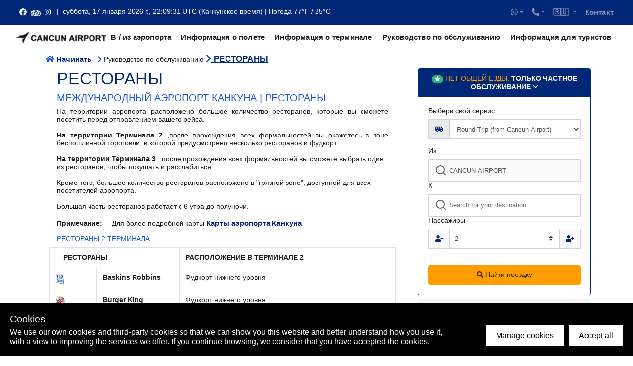

--- FILE ---
content_type: application/javascript; charset=UTF-8
request_url: http://ru.cancun-airport.net/_nuxt/db77ef1.js
body_size: 4152
content:
(window.webpackJsonp=window.webpackJsonp||[]).push([[206],{1146:function(t,r){t.exports=function(t){t.options.__i18n=t.options.__i18n||[],t.options.__i18n.push('{"en":{"title":"Restaurants at the airport ","metadescription":"Cancun International Airport Restaurants, food court and snack bar.","keywords":"Cancun airport restaurants","title2":"Cancun","h1":"Restaurants","h2":"RESTAURANTS AT CANCUN INTERNATIONAL AIRPORT ","h3":"At the airport you will find many restaurants where you can enjoy before departing or arriving at Cancun.","h4":"<strong>At Terminal 2</strong>, after passing the security filters will enter the duty free area and dining area with fun snack-bars.","h5":"<strong>At Terminal 3</strong>, after passing the security filters also find multiple options to satisfy that craving prior to departure.","h6":"You\'ll also find restaurants located in the main area open to the public.","h7":"Most restaurants are open from 6 am until midnight or so.","h8":"Click Here","h9":"TERMINAL 2 RESTAURANTS","h10":"RESTAURANTS","h11":"LOCATION IN TERMINAL 2","h12":"Lower Level Foodcourt","h13":"Lower Level near Gate B","h14":"Lower Level Foodcourt & Upper Level Gate A","h15":"Upper Level Gate A","h16":"Lower Level & Upper Level","h17":"TERMINAL 3 RESTAURANTS","h19":"LOCATION IN TERMINAL 3","h20":"Upper Level Foodcourt","h21":"Main Level Check-In & Upper Level Foodcourt","h22":"Upper Level Bording Gates","h23":"Main Level Entrance","ntt":"Note","fmmap":"For a more detailed terminals map"},"es":{"title":"Restaurantes en el aeropuerto","metadescription":"En el Aeropuerto de Cancún se encuentran instalados varios restaurantes donde se puede disfrutar antes de salir o llegar a Cancún.","keywords":"Restaurantes Aeropuerto de Cancun","title2":"Cancun","h1":"Restaurantes","h2":"AEROPUERTO DE CANCUN | RESTAURANTES","h3":"En el aeropuerto de cancun se encuentran instalados varios restaurantes donde se puede disfrutar antes de salir o llegar a Cancun.","h4":"<strong>En la Terminal 2</strong>,después de pasar los filtros de seguridad entrará en la zona de libre servicio y área de comedor con snack-bar","h5":"<strong>En la Terminal 3,</strong>, después de pasar los filtros de seguridad también se encuentran múltiples opciones para disfrutar de la comida.","h6":"También encontrará restaurantes ubicados en el área principal abierta al público.","h7":"La mayoría de restaurantes están abiertos desde las 6 am hasta la medianoche.","h8":"Click Here","h9":"TERMINAL 2 RESTAURANTES","h10":"RESTAURANTES","h11":"UBICACION EN TERMINAL 2","h12":"comidas en nivel inferior","h13":"Nivel inferior cerca de la puerta B","h14":"Patio de comidas del nivel inferior y puerta A del nivel superior","h15":"Puerta de nivel superior A","h16":"Patio de comidas de nivel inferior y nivel superior","h17":"RESTAURANTES TERMINAL 3","h19":"UBICACIÓN EN TERMINAL 3","h20":"Patio de comidas de nivel superior","h21":"Registro del nivel principal y patio de comidas del nivel superior","h22":"Puertas de bording de nivel superior","h23":"Entrada del nivel principal","ntt":"Nota","fmmap":"Para mapas de las terminales más detallados"},"ru":{"title":"Рестораны | Restaurants, Cancun Airport","metadescription":"Restaurants in Cancun Airport, Международный Аэропорт Канкуна - рестораны, фудкорт и кафе.","keywords":"Restaurants, Канкун, рестораны, рестораны Канкуна, аэропорт Канкуна, авиалинии, как добраться до аэропорта, Ривьера-Майя, аэропорт Канкуна, прокат автомобилей в Канкуне","title2":"Cancun","h1":"РЕСТОРАНЫ","h2":"МЕЖДУНАРОДНЫЙ АЭРОПОРТ КАНКУНА | РЕСТОРАНЫ","h3":"На территории аэропорта расположено большое количество ресторанов, которые вы сможете посетить перед отправлением вашего рейса.","h4":"<strong>На территории Терминала 2 </strong>,после прохождения всех формальностей вы окажетесь в зоне беспошлинной тороговли, в которой предусмотрено несколько ресторанов и фудкорт.","h5":"<strong>На территории Терминала 3 </strong>, после прохождения всех формальностей вы сможете выбрать один из ресторанов, чтобы покушать и расслабиться.","h6":"Кроме того, большое количество ресторанов расположено в \\"грязной зоне\\", доступной для всех посетителей аэропорта.","h7":"Большая часть ресторанов работает с 6 утра до полуночи.","h8":"нажмите здесь","h9":"РЕСТОРАНЫ 2 ТЕРМИНАЛА","h10":"РЕСТОРАНЫ","h11":"РАСПОЛОЖЕНИЕ В ТЕРМИНАЛЕ 2","h12":"Фудкорт нижнего уровня","h13":"Фудкорт нижнего уровня рядом с гейтом B","h14":"Фудкорт нижнего уровня, а также фудкорт рядом с гейтом A","h15":"Фудкорт рядом с гейтом A","h16":"Фудкорт нижнего и верхнего уровня","h17":"РЕСТОРАНЫ 3 ТЕРМИНАЛА","h19":"РАСПОЛОЖЕНИЕ В ТЕРМИНАЛЕ 3","h20":"Фудкорт на верхнем уровне","h21":"Основной уровень и фудкорт на верхнем уровне","h22":"Гейты на верхнем уровне","h23":"Основной уровень Entrance","ntt":"Примечание","fmmap":"Для более подробной карты"}}'),delete t.options._Ctor}},1407:function(t,r,e){"use strict";var o=e(1146),n=e.n(o);r.default=n.a},1585:function(t,r,e){"use strict";e.r(r);var o={name:"Restaurants",data:function(){return{title:this.$t("title")}},head:function(){return{title:this.$t("title"),meta:[{charset:"utf-8"},{name:"viewport",content:"width=device-width, initial-scale=1"},{hid:"description",name:"description",content:this.$t("metadescription")},{hid:"keywords",name:"keywords",content:this.$t("keywords")}]}},jsonld:function(){return{"@context":"https://schema.org","@type":"BreadcrumbList",itemListElement:[{"@type":"ListItem",position:1,name:this.$root.$t("commons.air1"),item:this.$config.baseURL},{"@type":"ListItem",position:2,name:this.$root.$t("commons.air1")+" "+this.$t("title"),item:this.$config.baseURL+this.localePath("restaurants")}]}},nuxtI18n:{paths:{en:"/restaurants",es:"/restaurantes"}}},n=e(55),l=e(1407),component=Object(n.a)(o,(function(){var t=this,r=t._self._c;return r("section",[r("b-container",[r("div",{staticClass:"row"},[r("b-col",{staticClass:"col-12"},[r("nav",{attrs:{"aria-label":"breadcrumb"}},[r("div",{staticClass:"mb-2"},[r("span",{staticClass:"p-2"},[r("nuxt-link",{attrs:{to:"/",title:t.$root.$t("commons.home")}},[r("fa-icon",{staticClass:"text-secondary",attrs:{icon:["fas","home"]}}),t._v("\n                "+t._s(t.$root.$t("commons.home"))+"\n              ")],1)],1),t._v(" "),r("span",[r("fa-icon",{staticClass:"text-secondary",attrs:{icon:["fas","chevron-right"]}}),t._v("\n              "+t._s(t.$root.$t("menu.tabFour.title"))+"\n            ")],1),t._v(" "),r("span",[r("nuxt-link",{attrs:{to:t.localePath("restaurants"),title:t.$root.$t("commons.Restaurants")}},[r("fa-icon",{staticClass:"text-secondary text-uppercase",attrs:{icon:["fas","chevron-right"]}}),t._v("\n                "+t._s(t.$t("h1"))+"\n              ")],1)],1)])])]),t._v(" "),r("div",{staticClass:"col-xs-12 col-sm-8"},[r("div",{staticClass:"col-xs-12 col-sm-12"},[r("h1",{staticClass:"col-xs-12 col-sm-12 text-primary text-uppercase"},[t._v("\n            "+t._s(t.$t("h1"))+"\n          ")]),t._v(" "),r("h2",{staticClass:"col-xs-12 col-sm-12 text-secondary h4"},[t._v("\n            "+t._s(t.$t("h2"))+"\n          ")]),t._v(" "),r("div",[r("div",{staticClass:"row"},[r("div",{staticClass:"col-xs-12 col-sm-12"},[r("p",{staticClass:"col-xs-12 col-sm-12 text-justify",domProps:{innerHTML:t._s(t.$t("h3"))}}),t._v(" "),r("p",{staticClass:"col-xs-12 col-sm-12 text-justify",domProps:{innerHTML:t._s(t.$t("h4"))}}),t._v(" "),r("p",{staticClass:"col-xs-12 col-sm-12",domProps:{innerHTML:t._s(t.$t("h5"))}}),t._v(" "),r("p",{staticClass:"col-xs-12 col-sm-12",domProps:{innerHTML:t._s(t.$t("h6"))}}),t._v(" "),r("p",{staticClass:"col-xs-12 col-sm-12",domProps:{innerHTML:t._s(t.$t("h7"))}}),t._v(" "),r("p",{staticClass:"note txt-sml-lockers"},[r("strong",{staticClass:"col-xs-12 col-sm-12"},[t._v("\n                    "+t._s(t.$t("ntt"))+":\n                  ")]),t._v("\n                  "+t._s(t.$t("fmmap"))+"\n                  "),r("nuxt-link",{attrs:{to:t.localePath("cancun-airport-maps"),title:t.$root.$t("commons.mpp")}},[t._v("\n                    "+t._s(t.$root.$t("commons.mpp"))+"\n                  ")])],1),t._v(" "),r("h3",{staticClass:"col-xs-12 col-sm-12 h6 text-secondary"},[t._v("\n                  "+t._s(t.$t("h9"))+"\n                ")])]),t._v(" "),r("div",{staticClass:"col-xs-12 col-sm-12"},[r("table",{staticClass:"table table-bordered tbl-restaurants"},[r("tbody",[r("tr",[r("th",{staticClass:"wdt-col-duty-shop",attrs:{colspan:"2"}},[r("strong",{staticClass:"col-xs-12 col-sm-12 text-uppercase"},[t._v(t._s(t.$t("h1")))])]),t._v(" "),r("th",{staticClass:"widt-col-rest5"},[r("strong",[t._v(t._s(t.$t("h11")))])])]),t._v(" "),r("tr",[r("td",{staticClass:"widt-col-rest"},[r("b-img",{attrs:{lazy:"",width:"17",height:"20",alt:t.$root.$t("commons.air1")+"  Baskins Robbins",src:"/images/restaurants/cancun_airport_baskin-robbins.gif"}})],1),t._v(" "),r("td",{staticClass:"widt-col-rest2"},[r("b",[t._v("Baskins Robbins")])]),t._v(" "),r("td",[t._v(t._s(t.$t("h12")))])]),t._v(" "),r("tr",[r("td",{staticClass:"widt-col-rest"},[r("b-img",{attrs:{lazy:"",width:"19",height:"20",alt:t.$root.$t("commons.air1")+"  Burger King",src:"/images/restaurants/cancun_airport_burger-king.gif"}})],1),t._v(" "),r("td",{staticClass:"widt-col-rest2"},[r("b",[t._v("Burger King")])]),t._v(" "),r("td",[t._v(t._s(t.$t("h12")))])]),t._v(" "),r("tr",[r("td",{staticClass:"widt-col-rest"},[r("b-img",{attrs:{lazy:"",width:"46",height:"20",alt:t.$root.$t("commons.air1")+"  Corona Beach Bar",src:"/images/restaurants/cancun_airport_corona-beach-bar.gif"}})],1),t._v(" "),r("td",{staticClass:"widt-col-rest2"},[r("b",[t._v("Corona Beach Bar")])]),t._v(" "),r("td",[t._v(t._s(t.$t("h13")))])]),t._v(" "),r("tr",[r("td",{staticClass:"widt-col-rest"},[r("b-img",{attrs:{lazy:"",width:"20",height:"20",alt:t.$root.$t("commons.air1")+"  Dominos Pizza",src:"/images/restaurants/cancun_airport_dominos-pizza.gif"}})],1),t._v(" "),r("td",{staticClass:"widt-col-rest2"},[r("b",[t._v("Domino's Pizza")])]),t._v(" "),r("td",[t._v(t._s(t.$t("h12")))])]),t._v(" "),r("tr",[r("td",{staticClass:"widt-col-rest"},[r("b-img",{attrs:{lazy:"",width:"46",height:"20",alt:t.$root.$t("air1")+" Snack & Bar",src:"/images/restaurants/cancun_airport_snack-bar.gif"}})],1),t._v(" "),r("td",{staticClass:"widt-col-rest2"},[r("b",[t._v("Snack & Bar To Go")])]),t._v(" "),r("td",[t._v(t._s(t.$t("h13")))])]),t._v(" "),r("tr",[r("td",{staticClass:"widt-col-rest"},[r("b-img",{attrs:{lazy:"",width:"61",height:"20",alt:t.$root.$t("air1")+" Grab & Go",src:"/images/restaurants/cancun_airport_grab-go.gif"}})],1),t._v(" "),r("td",{staticClass:"widt-col-rest2"},[r("b",[t._v("Grab & Go")])]),t._v(" "),r("td",[t._v(t._s(t.$t("h14")))])]),t._v(" "),r("tr",[r("td",{staticClass:"widt-col-rest"},[r("b-img",{attrs:{lazy:"",width:"53",height:"20",alt:t.$root.$t("air1")+" Gwacamole Grill",src:"/images/restaurants/cancun_airport_gwacamole_grill.gif"}})],1),t._v(" "),r("td",{staticClass:"widt-col-rest2"},[r("b",[t._v("Gwacamole Grill")])]),t._v(" "),r("td",[t._v(t._s(t.$t("h12")))])]),t._v(" "),r("tr",[r("td",{staticClass:"widt-col-rest"},[r("b-img",{attrs:{lazy:"",width:"67",height:"20",alt:t.$root.$t("air1")+" Jose Cuervo Tequileria",src:"/images/restaurants/cancun_airport_jose_cuervo_tequileria.gif"}})],1),t._v(" "),r("td",{staticClass:"widt-col-rest2"},[r("b",[t._v("Jose Cuervo")])]),t._v(" "),r("td",[t._v(t._s(t.$t("h15")))])]),t._v(" "),r("tr",[r("td",{staticClass:"widt-col-rest"},[r("b-img",{attrs:{lazy:"",width:"34",height:"20",alt:t.$root.$t("air1")+" Kahlua Cafe",src:"/images/restaurants/cancun_airport_kahlua_cafe.gif"}})],1),t._v(" "),r("td",{staticClass:"widt-col-rest2"},[r("b",[t._v("Kahlua Cafe")])]),t._v(" "),r("td",[t._v(t._s(t.$t("h12")))])]),t._v(" "),r("tr",[r("td",{staticClass:"widt-col-rest"},[r("b-img",{attrs:{lazy:"",width:"29",height:"20",alt:t.$root.$t("air1")+" TGI Fridays",src:"/images/restaurants/cancun_airport_tgi_fridays.gif"}})],1),t._v(" "),r("td",{staticClass:"widt-col-rest2"},[r("b",[t._v("TGI Fridays")])]),t._v(" "),r("td",[t._v(t._s(t.$t("h16")))])]),t._v(" "),r("tr",[r("td",{staticClass:"widt-col-rest"},[r("b",[t._v("MERA")])]),t._v(" "),r("td",{staticClass:"widt-col-rest2"},[r("b",[t._v("Terminal Restaurant")])]),t._v(" "),r("td",[t._v(t._s(t.$t("h12")))])])])])]),t._v(" "),r("div",{staticClass:"col-xs-12 col-sm-12 no-padding-left spt-padding-top spt-padding-bottom no-padding-right"},[r("div",{staticClass:"text-center"},[r("b-img",{attrs:{lazy:"",alt:"Restaurant 1",src:"/images/restaurants/terminal-2_restaurants-1.jpg"}})],1),t._v(" "),r("div",{staticClass:"text-center"},[r("b-img",{attrs:{lazy:"",alt:"Restaurant 2",src:"/images/restaurants/terminal-2_restaurants-2.jpg"}})],1),t._v(" "),r("h3",{staticClass:"col-xs-12 col-sm-12 h6 text-secondary"},[t._v("\n                  "+t._s(t.$t("h17"))+"\n                ")])]),t._v(" "),r("div",{staticClass:"col-xs-12 col-sm-12"},[r("table",{staticClass:"table table-bordered tbl-restaurants"},[r("tbody",[r("tr",[r("th",{staticClass:"wdt-col-duty-shop text-uppercase",attrs:{colspan:"2"}},[r("strong",[t._v(t._s(t.$t("h1")))])]),t._v(" "),r("th",{staticClass:"widt-col-rest5"},[r("strong",[t._v(t._s(t.$t("h19")))])])]),t._v(" "),r("tr",[r("td",{staticClass:"widt-col-rest4"},[r("b-img",{attrs:{lazy:"",alt:"Cancun Airport Bubba Gump",src:"/images/restaurants/cancun_airport_bubba_gump.gif"}})],1),t._v(" "),r("td",{staticClass:"widt-col-rest3"},[r("b",[t._v("Bubba Gump")])]),t._v(" "),r("td",[t._v(t._s(t.$t("h22")))])]),t._v(" "),r("tr",[r("td",{staticClass:"widt-col-rest4"},[r("b-img",{attrs:{lazy:"",alt:"Cancun Airport Domino's Pizza",src:"/images/restaurants/cancun_airport_dominos-pizza.gif"}})],1),t._v(" "),r("td",{staticClass:"widt-col-rest3"},[r("b",[t._v("Domino's Pizza")])]),t._v(" "),r("td",[t._v(t._s(t.$t("h20")))])]),t._v(" "),r("tr",[r("td",{staticClass:"widt-col-rest4"},[r("b-img",{attrs:{lazy:"",alt:"Cancun Airport Johny Rocket",src:"/images/restaurants/cancun_airport_johny_rockets.gif"}})],1),t._v(" "),r("td",{staticClass:"widt-col-rest3"},[r("b",[t._v("Johny Rocket")])]),t._v(" "),r("td",[t._v(t._s(t.$t("h20")))])]),t._v(" "),r("tr",[r("td",{staticClass:"widt-col-rest4"},[r("b-img",{attrs:{lazy:"",alt:"Cancun Airport Grab& Go",src:"/images/restaurants/cancun_airport_grab-go.gif"}})],1),t._v(" "),r("td",{staticClass:"widt-col-rest3"},[r("b",[t._v("Grab& Go")])]),t._v(" "),r("td",[t._v(t._s(t.$t("h20")))])]),t._v(" "),r("tr",[r("td",{staticClass:"widt-col-rest4"},[r("b-img",{attrs:{lazy:"",alt:"Cancun Airport Gwacamole Grill",src:"/images/restaurants/cancun_airport_gwacamole_grill.gif"}})],1),t._v(" "),r("td",{staticClass:"widt-col-rest3"},[r("b",[t._v("Gwacamole Grill")])]),t._v(" "),r("td",[t._v(t._s(t.$t("h20")))])]),t._v(" "),r("tr",[r("td",{staticClass:"widt-col-rest4"},[r("b-img",{attrs:{lazy:"",alt:"Cancun Airport Margarita Ville",src:"/images/restaurants/cancun_airport_margarita_ville.gif"}})],1),t._v(" "),r("td",{staticClass:"widt-col-rest3"},[r("b",[t._v("Margarita Ville")])]),t._v(" "),r("td",[t._v(t._s(t.$t("h20")))])]),t._v(" "),r("tr",[r("td",{staticClass:"widt-col-rest4"},[r("b-img",{attrs:{lazy:"",alt:"Cancun Airport Peking Xpress",src:"/images/restaurants/cancun_airport_peking_xpress.gif"}})],1),t._v(" "),r("td",{staticClass:"widt-col-rest3"},[r("b",[t._v("Peking Xpress")])]),t._v(" "),r("td",[t._v(t._s(t.$t("h20")))])]),t._v(" "),r("tr",[r("td",{staticClass:"widt-col-rest4"},[r("b-img",{attrs:{lazy:"",alt:"Cancun Airport Haagen-Dazs",src:"/images/restaurants/cancun_airport_haagen-dasz.gif"}})],1),t._v(" "),r("td",{staticClass:"widt-col-rest3"},[r("b",[t._v("Haagen-Dazs")])]),t._v(" "),r("td",[t._v(t._s(t.$t("h21")))])]),t._v(" "),r("tr",[r("td",{staticClass:"widt-col-rest4"},[r("b-img",{attrs:{lazy:"",alt:"Cancun Airport Starbucks Coffee",src:"/images/restaurants/cancun_airport_starbucks_coffee.gif"}})],1),t._v(" "),r("td",{staticClass:"widt-col-rest3"},[r("b",[t._v("Starbucks Coffee")])]),t._v(" "),r("td",[t._v(t._s(t.$t("h21")))])]),t._v(" "),r("tr",[r("td",{staticClass:"widt-col-rest4"},[r("b-img",{attrs:{lazy:"",alt:"Cancun Airport Berry Hill",src:"/images/restaurants/cancun_airport_berry_hill.gif"}})],1),t._v(" "),r("td",{staticClass:"widt-col-rest3"},[r("b",[t._v("Berry Hill")])]),t._v(" "),r("td",[t._v(t._s(t.$t("h23")))])])])])]),t._v(" "),r("div",{staticClass:"col-xs-12 col-sm-12"},[r("div",{staticClass:"text-center"},[r("b-img",{attrs:{lazy:"",src:"/images/restaurants/terminal-3_restaurants-1.jpg",alt:t.$t("h1")}})],1),t._v(" "),r("div",{staticClass:"text-center"},[r("b-img",{attrs:{lazy:"",src:"/images/restaurants/terminal-3_restaurants-2.jpg",alt:t.$t("h1")}})],1)])])])])]),t._v(" "),r("div",{staticClass:"col-12 col-sm-4"},[r("LazyPartialsFormSide",{attrs:{"is-collapsable":t.$device.isMobile,"is-visible":!1}}),t._v(" "),r("LazyMenusSubmenuPassengerInformation")],1)],1)])],1)}),[],!1,null,null,null);"function"==typeof l.default&&Object(l.default)(component);r.default=component.exports}}]);

--- FILE ---
content_type: application/javascript; charset=UTF-8
request_url: http://ru.cancun-airport.net/_nuxt/fb250ef.js
body_size: 4210
content:
(window.webpackJsonp=window.webpackJsonp||[]).push([[276],{131:function(t,e,n){"use strict";n.d(e,"b",(function(){return w})),n.d(e,"a",(function(){return y}));var r=n(4),c=(n(18),n(70),n(14),n(44),n(66),n(12)),o=n(50),l=n(6),d=n(3),O=n(20),j=n(41),f=n(8),h=n(17),m=n(1),v=n(29),P='<svg width="%{w}" height="%{h}" xmlns="http://www.w3.org/2000/svg" viewBox="0 0 %{w} %{h}" preserveAspectRatio="none"><rect width="100%" height="100%" style="fill:%{f};"></rect></svg>',w=Object(m.d)({alt:Object(m.c)(d.u),blank:Object(m.c)(d.g,!1),blankColor:Object(m.c)(d.u,"transparent"),block:Object(m.c)(d.g,!1),center:Object(m.c)(d.g,!1),fluid:Object(m.c)(d.g,!1),fluidGrow:Object(m.c)(d.g,!1),height:Object(m.c)(d.p),left:Object(m.c)(d.g,!1),right:Object(m.c)(d.g,!1),rounded:Object(m.c)(d.j,!1),sizes:Object(m.c)(d.f),src:Object(m.c)(d.u),srcset:Object(m.c)(d.f),thumbnail:Object(m.c)(d.g,!1),width:Object(m.c)(d.p)},l.ob),y=c.default.extend({name:l.ob,functional:!0,props:w,render:function(t,e){var n=e.props,data=e.data,c=n.alt,l=n.src,d=n.block,m=n.fluidGrow,w=n.rounded,y=Object(h.c)(n.width)||null,S=Object(h.c)(n.height)||null,k=null,x=Object(O.b)(n.srcset).filter(j.a).join(","),F=Object(O.b)(n.sizes).filter(j.a).join(",");return n.blank&&(!S&&y?S=y:!y&&S&&(y=S),y||S||(y=1,S=1),l=function(t,e,n){var r=encodeURIComponent(P.replace("%{w}",Object(v.g)(t)).replace("%{h}",Object(v.g)(e)).replace("%{f}",n));return"data:image/svg+xml;charset=UTF-8,".concat(r)}(y,S,n.blankColor||"transparent"),x=null,F=null),n.left?k="float-left":n.right?k="float-right":n.center&&(k="mx-auto",d=!0),t("img",Object(o.a)(data,{attrs:{src:l,alt:c,width:y?Object(v.g)(y):null,height:S?Object(v.g)(S):null,srcset:x||null,sizes:F||null},class:Object(r.a)(Object(r.a)(Object(r.a)({"img-thumbnail":n.thumbnail,"img-fluid":n.fluid||m,"w-100":m,rounded:""===w||!0===w},"rounded-".concat(w),Object(f.n)(w)&&""!==w),k,k),"d-block",d)}))}})},151:function(t,e,n){"use strict";n.d(e,"b",(function(){return O})),n.d(e,"a",(function(){return j}));var r=n(12),c=n(50),o=n(6),l=n(3),d=n(1),O=Object(d.d)({id:Object(d.c)(l.u),inline:Object(d.c)(l.g,!1),novalidate:Object(d.c)(l.g,!1),validated:Object(d.c)(l.g,!1)},o.M),j=r.default.extend({name:o.M,functional:!0,props:O,render:function(t,e){var n=e.props,data=e.data,r=e.children;return t("form",Object(c.a)(data,{class:{"form-inline":n.inline,"was-validated":n.validated},attrs:{id:n.id,novalidate:n.novalidate}}),r)}})},152:function(t,e,n){"use strict";n.d(e,"b",(function(){return j})),n.d(e,"a",(function(){return f}));var r=n(12),c=n(50),o=n(6),l=n(3),d=n(1),O=n(166),j=Object(d.d)({append:Object(d.c)(l.g,!1),id:Object(d.c)(l.u),isText:Object(d.c)(l.g,!1),tag:Object(d.c)(l.u,"div")},o.rb),f=r.default.extend({name:o.rb,functional:!0,props:j,render:function(t,e){var n=e.props,data=e.data,r=e.children,o=n.append;return t(n.tag,Object(c.a)(data,{class:{"input-group-append":o,"input-group-prepend":!o},attrs:{id:n.id}}),n.isText?[t(O.a,r)]:r)}})},162:function(t,e,n){"use strict";n.d(e,"a",(function(){return f}));var r=n(4),c=n(12),o=n(50),l=n(6),d=n(3),O=n(1),j=Object(O.d)({id:Object(O.c)(d.u),inline:Object(O.c)(d.g,!1),tag:Object(O.c)(d.u,"small"),textVariant:Object(O.c)(d.u,"muted")},l.hb),f=c.default.extend({name:l.hb,functional:!0,props:j,render:function(t,e){var n=e.props,data=e.data,c=e.children;return t(n.tag,Object(o.a)(data,{class:Object(r.a)({"form-text":!n.inline},"text-".concat(n.textVariant),n.textVariant),attrs:{id:n.id}}),c)}})},163:function(t,e,n){"use strict";n.d(e,"a",(function(){return j}));var r=n(12),c=n(50),o=n(6),l=n(3),d=n(1),O=Object(d.d)({ariaLive:Object(d.c)(l.u),forceShow:Object(d.c)(l.g,!1),id:Object(d.c)(l.u),role:Object(d.c)(l.u),state:Object(d.c)(l.g,null),tag:Object(d.c)(l.u,"div"),tooltip:Object(d.c)(l.g,!1)},o.V),j=r.default.extend({name:o.V,functional:!0,props:O,render:function(t,e){var n=e.props,data=e.data,r=e.children,o=n.tooltip,l=n.ariaLive,d=!0===n.forceShow||!1===n.state;return t(n.tag,Object(c.a)(data,{class:{"d-block":d,"invalid-feedback":!o,"invalid-tooltip":o},attrs:{id:n.id||null,role:n.role||null,"aria-live":l||null,"aria-atomic":l?"true":null}}),r)}})},166:function(t,e,n){"use strict";n.d(e,"a",(function(){return j}));var r=n(12),c=n(50),o=n(6),l=n(3),d=n(1),O=Object(d.d)({tag:Object(d.c)(l.u,"div")},o.ub),j=r.default.extend({name:o.ub,functional:!0,props:O,render:function(t,e){var n=e.props,data=e.data,r=e.children;return t(n.tag,Object(c.a)(data,{staticClass:"input-group-text"}),r)}})},209:function(t,e,n){"use strict";n.d(e,"b",(function(){return B})),n.d(e,"a",(function(){return D}));n(22),n(26),n(27),n(23),n(21);var r=n(4),c=(n(18),n(70),n(14),n(12)),o=n(6),l=n(39),d=n(9),O=n(3),j=n(20),f=n(41),h=n(17),m=n(11),v=n(1),P=n(184),w=n(131);function y(t,e){var n=Object.keys(t);if(Object.getOwnPropertySymbols){var r=Object.getOwnPropertySymbols(t);e&&(r=r.filter((function(e){return Object.getOwnPropertyDescriptor(t,e).enumerable}))),n.push.apply(n,r)}return n}function S(t){for(var e=1;e<arguments.length;e++){var n=null!=arguments[e]?arguments[e]:{};e%2?y(Object(n),!0).forEach((function(e){Object(r.a)(t,e,n[e])})):Object.getOwnPropertyDescriptors?Object.defineProperties(t,Object.getOwnPropertyDescriptors(n)):y(Object(n)).forEach((function(e){Object.defineProperty(t,e,Object.getOwnPropertyDescriptor(n,e))}))}return t}var k="show",x=d.gb+k,F=Object(m.j)(w.b,["blank"]),B=Object(v.d)(S(S({},F),{},Object(r.a)({blankColor:Object(v.c)(O.u,"transparent"),blankHeight:Object(v.c)(O.p),blankSrc:Object(v.c)(O.u,null),blankWidth:Object(v.c)(O.p),offset:Object(v.c)(O.p,360)},k,Object(v.c)(O.g,!1))),o.pb),D=c.default.extend({name:o.pb,directives:{"b-visible":P.a},props:B,data:function(){return{isShown:this[k]}},computed:{computedSrc:function(){var t=this.blankSrc;return!t||this.isShown?this.src:t},computedBlank:function(){return!(this.isShown||this.blankSrc)},computedWidth:function(){var t=this.width;return this.isShown?t:this.blankWidth||t},computedHeight:function(){var t=this.height;return this.isShown?t:this.blankHeight||t},computedSrcset:function(){var t=Object(j.b)(this.srcset).filter(f.a).join(",");return!this.blankSrc||this.isShown?t:null},computedSizes:function(){var t=Object(j.b)(this.sizes).filter(f.a).join(",");return!this.blankSrc||this.isShown?t:null}},watch:Object(r.a)(Object(r.a)({},k,(function(t,e){if(t!==e){var n=!l.b||t;this.isShown=n,n!==t&&this.$nextTick(this.updateShowProp)}})),"isShown",(function(t,e){t!==e&&this.updateShowProp()})),mounted:function(){this.isShown=!l.b||this[k]},methods:{updateShowProp:function(){this.$emit(x,this.isShown)},doShow:function(t){!t&&null!==t||this.isShown||(this.isShown=!0)}},render:function(t){var e=[];return this.isShown||e.push({name:"b-visible",value:this.doShow,modifiers:Object(r.a)(Object(r.a)({},"".concat(Object(h.c)(this.offset,0)),!0),"once",!0)}),t(w.a,{directives:e,props:S({src:this.computedSrc,blank:this.computedBlank,width:this.computedWidth,height:this.computedHeight,srcset:this.computedSrcset||null,sizes:this.computedSizes||null},Object(v.e)(F,this.$props))})}})},251:function(t,e,n){"use strict";n.d(e,"a",(function(){return j}));var r=n(12),c=n(50),o=n(6),l=n(3),d=n(1),O=Object(d.d)({ariaLive:Object(d.c)(l.u),forceShow:Object(d.c)(l.g,!1),id:Object(d.c)(l.u),role:Object(d.c)(l.u),state:Object(d.c)(l.g,null),tag:Object(d.c)(l.u,"div"),tooltip:Object(d.c)(l.g,!1)},o.kb),j=r.default.extend({name:o.kb,functional:!0,props:O,render:function(t,e){var n=e.props,data=e.data,r=e.children,o=n.tooltip,l=n.ariaLive,d=!0===n.forceShow||!0===n.state;return t(n.tag,Object(c.a)(data,{class:{"d-block":d,"valid-feedback":!o,"valid-tooltip":o},attrs:{id:n.id||null,role:n.role||null,"aria-live":l||null,"aria-atomic":l?"true":null}}),r)}})},253:function(t,e,n){"use strict";n.d(e,"a",(function(){return v}));n(22),n(18),n(26),n(27),n(23),n(14),n(21);var r=n(4),c=n(12),o=n(50),l=n(6),d=n(11),O=n(1),j=n(152);function f(t,e){var n=Object.keys(t);if(Object.getOwnPropertySymbols){var r=Object.getOwnPropertySymbols(t);e&&(r=r.filter((function(e){return Object.getOwnPropertyDescriptor(t,e).enumerable}))),n.push.apply(n,r)}return n}function h(t){for(var e=1;e<arguments.length;e++){var n=null!=arguments[e]?arguments[e]:{};e%2?f(Object(n),!0).forEach((function(e){Object(r.a)(t,e,n[e])})):Object.getOwnPropertyDescriptors?Object.defineProperties(t,Object.getOwnPropertyDescriptors(n)):f(Object(n)).forEach((function(e){Object.defineProperty(t,e,Object.getOwnPropertyDescriptor(n,e))}))}return t}var m=Object(O.d)(Object(d.j)(j.b,["append"]),l.sb),v=c.default.extend({name:l.sb,functional:!0,props:m,render:function(t,e){var n=e.props,data=e.data,r=e.children;return t(j.a,Object(o.a)(data,{props:h(h({},n),{},{append:!0})}),r)}})},254:function(t,e,n){"use strict";n.d(e,"a",(function(){return v}));n(22),n(18),n(26),n(27),n(23),n(14),n(21);var r=n(4),c=n(12),o=n(50),l=n(6),d=n(11),O=n(1),j=n(152);function f(t,e){var n=Object.keys(t);if(Object.getOwnPropertySymbols){var r=Object.getOwnPropertySymbols(t);e&&(r=r.filter((function(e){return Object.getOwnPropertyDescriptor(t,e).enumerable}))),n.push.apply(n,r)}return n}function h(t){for(var e=1;e<arguments.length;e++){var n=null!=arguments[e]?arguments[e]:{};e%2?f(Object(n),!0).forEach((function(e){Object(r.a)(t,e,n[e])})):Object.getOwnPropertyDescriptors?Object.defineProperties(t,Object.getOwnPropertyDescriptors(n)):f(Object(n)).forEach((function(e){Object.defineProperty(t,e,Object.getOwnPropertyDescriptor(n,e))}))}return t}var m=Object(O.d)(Object(d.j)(j.b,["append"]),l.tb),v=c.default.extend({name:l.tb,functional:!0,props:m,render:function(t,e){var n=e.props,data=e.data,r=e.children;return t(j.a,Object(o.a)(data,{props:h(h({},n),{},{append:!1})}),r)}})},295:function(t,e,n){"use strict";n.d(e,"a",(function(){return w}));n(22),n(18),n(26),n(27),n(23),n(14),n(21);var r=n(4),c=(n(57),n(12)),o=n(6),l=n(3),d=n(58),O=n(11),j=n(1),f=n(145),h=n(32);function m(t,e){var n=Object.keys(t);if(Object.getOwnPropertySymbols){var r=Object.getOwnPropertySymbols(t);e&&(r=r.filter((function(e){return Object.getOwnPropertyDescriptor(t,e).enumerable}))),n.push.apply(n,r)}return n}function v(t){for(var e=1;e<arguments.length;e++){var n=null!=arguments[e]?arguments[e]:{};e%2?m(Object(n),!0).forEach((function(e){Object(r.a)(t,e,n[e])})):Object.getOwnPropertyDescriptors?Object.defineProperties(t,Object.getOwnPropertyDescriptors(n)):m(Object(n)).forEach((function(e){Object.defineProperty(t,e,Object.getOwnPropertyDescriptor(n,e))}))}return t}var P=Object(j.d)(Object(O.m)(v(v({},f.b),{},{id:Object(j.c)(l.u,void 0,!0)})),o.Q),w=c.default.extend({name:o.Q,mixins:[f.a,h.a],props:P,render:function(t){var e=this.id,n=this.formOptions.map((function(option,e){var n=option.value,text=option.text,html=option.html,r=option.disabled;return t("option",{attrs:{value:n,disabled:r},domProps:Object(d.a)(html,text),key:"option_".concat(e)})}));return t("datalist",{attrs:{id:e}},[n,this.normalizeSlot()])}})},371:function(t,e,n){"use strict";n.d(e,"a",(function(){return y}));var r=n(4),c=n(12),o=n(50),l=n(6),d=n(3),O=n(16),j=n(58),f=n(71),h=n(1),m=n(253),v=n(254),P=n(166),w=Object(h.d)({append:Object(h.c)(d.u),appendHtml:Object(h.c)(d.u),id:Object(h.c)(d.u),prepend:Object(h.c)(d.u),prependHtml:Object(h.c)(d.u),size:Object(h.c)(d.u),tag:Object(h.c)(d.u,"div")},l.qb),y=c.default.extend({name:l.qb,functional:!0,props:w,render:function(t,e){var n=e.props,data=e.data,c=e.slots,l=e.scopedSlots,d=n.prepend,h=n.prependHtml,w=n.append,y=n.appendHtml,S=n.size,k=l||{},x=c(),F={},B=t(),D=Object(f.a)(O.Y,k,x);(D||d||h)&&(B=t(v.a,[D?Object(f.b)(O.Y,F,k,x):t(P.a,{domProps:Object(j.a)(h,d)})]));var T=t(),C=Object(f.a)(O.b,k,x);return(C||w||y)&&(T=t(m.a,[C?Object(f.b)(O.b,F,k,x):t(P.a,{domProps:Object(j.a)(y,w)})])),t(n.tag,Object(o.a)(data,{staticClass:"input-group",class:Object(r.a)({},"input-group-".concat(S),S),attrs:{id:n.id||null,role:"group"}}),[B,Object(f.b)(O.i,F,k,x),T])}})},372:function(t,e,n){"use strict";n.d(e,"a",(function(){return P}));var r=n(4),c=n(12),o=n(50),l=n(6),d=n(3),O=n(16),j=n(58),f=n(71),h=n(1),m=n(255),v=Object(h.d)({bgVariant:Object(h.c)(d.u),borderVariant:Object(h.c)(d.u),containerFluid:Object(h.c)(d.j,!1),fluid:Object(h.c)(d.g,!1),header:Object(h.c)(d.u),headerHtml:Object(h.c)(d.u),headerLevel:Object(h.c)(d.p,3),headerTag:Object(h.c)(d.u,"h1"),lead:Object(h.c)(d.u),leadHtml:Object(h.c)(d.u),leadTag:Object(h.c)(d.u,"p"),tag:Object(h.c)(d.u,"div"),textVariant:Object(h.c)(d.u)},l.vb),P=c.default.extend({name:l.vb,functional:!0,props:v,render:function(t,e){var n=e.props,data=e.data,c=e.slots,l=e.scopedSlots,header=n.header,d=n.headerHtml,h=n.lead,v=n.leadHtml,P=n.textVariant,w=n.bgVariant,y=n.borderVariant,S=l||{},k=c(),x={},F=t(),B=Object(f.a)(O.t,S,k);if(B||header||d){var D=n.headerLevel;F=t(n.headerTag,{class:Object(r.a)({},"display-".concat(D),D),domProps:B?{}:Object(j.a)(d,header)},Object(f.b)(O.t,x,S,k))}var T=t(),C=Object(f.a)(O.E,S,k);(C||h||v)&&(T=t(n.leadTag,{staticClass:"lead",domProps:C?{}:Object(j.a)(v,h)},Object(f.b)(O.E,x,S,k)));var H=[F,T,Object(f.b)(O.i,x,S,k)];return n.fluid&&(H=[t(m.a,{props:{fluid:n.containerFluid}},H)]),t(n.tag,Object(o.a)(data,{staticClass:"jumbotron",class:Object(r.a)(Object(r.a)(Object(r.a)(Object(r.a)({"jumbotron-fluid":n.fluid},"text-".concat(P),P),"bg-".concat(w),w),"border-".concat(y),y),"border",y)}),H)}})},453:function(t,e,n){"use strict";n.d(e,"a",(function(){return f}));var r=n(151),c=n(295),o=n(162),l=n(163),d=n(251),O=n(164),j=n(24),f=Object(j.b)({components:{BForm:r.a,BFormDatalist:c.a,BDatalist:c.a,BFormText:o.a,BFormInvalidFeedback:l.a,BFormFeedback:l.a,BFormValidFeedback:d.a,BFormRow:O.a}})},466:function(t,e,n){"use strict";n.d(e,"a",(function(){return l}));var r=n(131),c=n(209),o=n(24),l=Object(o.b)({components:{BImg:r.a,BImgLazy:c.a}})},467:function(t,e,n){"use strict";n.d(e,"a",(function(){return j}));var r=n(371),c=n(152),o=n(254),l=n(253),d=n(166),O=n(24),j=Object(O.b)({components:{BInputGroup:r.a,BInputGroupAddon:c.a,BInputGroupPrepend:o.a,BInputGroupAppend:l.a,BInputGroupText:d.a}})},468:function(t,e,n){"use strict";n.d(e,"a",(function(){return o}));var r=n(372),c=n(24),o=Object(c.b)({components:{BJumbotron:r.a}})},854:function(t,e,n){"use strict";n.d(e,"a",(function(){return lt}));var r=n(24),c=n(442),o=n(285),l=n(443),d=n(444),O=n(445),j=n(446),f=n(447),h=n(448),m=n(449),v=n(450),P=n(451),w=n(288),y=n(211),S=n(452),k=n(453),x=n(454),F=n(455),B=n(456),D=n(457),T=n(458),C=n(459),H=n(460),I=n(461),V=n(462),z=n(463),E=n(464),G=n(465),L=n(466),A=n(467),R=n(468),J=n(469),M=n(470),W=n(471),N=n(472),$=n(473),Q=n(305),U=n(475),Y=n(476),_=n(477),K=n(478),X=n(479),Z=n(480),tt=n(481),et=n(482),nt=n(483),ct=n(207),at=n(484),it=n(485),ot=n(486),ut=n(488),lt=Object(r.b)({plugins:{AlertPlugin:c.a,AspectPlugin:o.a,AvatarPlugin:l.a,BadgePlugin:d.a,BreadcrumbPlugin:O.a,ButtonPlugin:j.a,ButtonGroupPlugin:f.a,ButtonToolbarPlugin:h.a,CalendarPlugin:m.a,CardPlugin:v.a,CarouselPlugin:P.a,CollapsePlugin:w.a,DropdownPlugin:y.a,EmbedPlugin:S.a,FormPlugin:k.a,FormCheckboxPlugin:x.a,FormDatepickerPlugin:F.a,FormFilePlugin:B.a,FormGroupPlugin:D.a,FormInputPlugin:T.a,FormRadioPlugin:C.a,FormRatingPlugin:H.a,FormSelectPlugin:I.a,FormSpinbuttonPlugin:V.a,FormTagsPlugin:z.a,FormTextareaPlugin:E.a,FormTimepickerPlugin:G.a,ImagePlugin:L.a,InputGroupPlugin:A.a,JumbotronPlugin:R.a,LayoutPlugin:J.a,LinkPlugin:M.a,ListGroupPlugin:W.a,MediaPlugin:N.a,ModalPlugin:$.a,NavPlugin:Q.a,NavbarPlugin:U.a,OverlayPlugin:Y.a,PaginationPlugin:_.a,PaginationNavPlugin:K.a,PopoverPlugin:X.a,ProgressPlugin:Z.a,SidebarPlugin:tt.a,SkeletonPlugin:et.a,SpinnerPlugin:nt.a,TablePlugin:ct.b,TabsPlugin:at.a,TimePlugin:it.a,ToastPlugin:ot.a,TooltipPlugin:ut.a}})}}]);

--- FILE ---
content_type: application/javascript; charset=UTF-8
request_url: http://ru.cancun-airport.net/_nuxt/db326b6.js
body_size: 6444
content:
(window.webpackJsonp=window.webpackJsonp||[]).push([[274],{216:function(t,e,n){"use strict";n.d(e,"b",(function(){return U})),n.d(e,"a",(function(){return J}));var r=n(4),c=n(74),o=(n(18),n(22),n(70),n(57),n(65),n(14),n(26),n(27),n(23),n(44),n(21),n(66),n(12)),l=n(6),d=n(9),h=n(28),f=n(3),m=n(52),v=n(20),O=n(35),j=n(7),y=n(13),T=n(41),S=n(8),C=n(53),x=n(228),k=n(62),w=n(17),H=n(11),$=n(1),L=n(29),I=n(36),A=n(32),F=n(194),P=n(0);function _(t,e){var n=Object.keys(t);if(Object.getOwnPropertySymbols){var r=Object.getOwnPropertySymbols(t);e&&(r=r.filter((function(e){return Object.getOwnPropertyDescriptor(t,e).enumerable}))),n.push.apply(n,r)}return n}function D(t){for(var e=1;e<arguments.length;e++){var n=null!=arguments[e]?arguments[e]:{};e%2?_(Object(n),!0).forEach((function(e){Object(r.a)(t,e,n[e])})):Object.getOwnPropertyDescriptors?Object.defineProperties(t,Object.getOwnPropertyDescriptors(n)):_(Object(n)).forEach((function(e){Object.defineProperty(t,e,Object.getOwnPropertyDescriptor(n,e))}))}return t}var B=Object(k.a)("value",{type:f.u,defaultValue:""}),M=B.mixin,z=B.props,N=B.prop,E=B.event,V="numeric",K=function(t){return"00".concat(t||"").slice(-2)},R=function(t){t=Object(L.g)(t);var e=null,n=null,r=null;if(m.B.test(t)){var o=t.split(":").map((function(t){return Object(w.c)(t,null)})),l=Object(c.a)(o,3);e=l[0],n=l[1],r=l[2]}return{hours:Object(S.p)(e)?null:e,minutes:Object(S.p)(n)?null:n,seconds:Object(S.p)(r)?null:r,ampm:Object(S.p)(e)||e<12?0:1}},U=Object($.d)(Object(H.m)(D(D(D(D({},I.b),z),Object(H.k)(F.b,["labelIncrement","labelDecrement"])),{},{ariaLabelledby:Object($.c)(f.u),disabled:Object($.c)(f.g,!1),hidden:Object($.c)(f.g,!1),hideHeader:Object($.c)(f.g,!1),hour12:Object($.c)(f.g,null),labelAm:Object($.c)(f.u,"AM"),labelAmpm:Object($.c)(f.u,"AM/PM"),labelHours:Object($.c)(f.u,"Hours"),labelMinutes:Object($.c)(f.u,"Minutes"),labelNoTimeSelected:Object($.c)(f.u,"No time selected"),labelPm:Object($.c)(f.u,"PM"),labelSeconds:Object($.c)(f.u,"Seconds"),labelSelected:Object($.c)(f.u,"Selected time"),locale:Object($.c)(f.f),minutesStep:Object($.c)(f.p,1),readonly:Object($.c)(f.g,!1),secondsStep:Object($.c)(f.p,1),showSeconds:Object($.c)(f.g,!1)})),l.pc),J=o.default.extend({name:l.pc,mixins:[I.a,M,A.a],props:U,data:function(){var t=R(this[N]||"");return{modelHours:t.hours,modelMinutes:t.minutes,modelSeconds:t.seconds,modelAmpm:t.ampm,isLive:!1}},computed:{computedHMS:function(){return function(t){var e=t.hours,n=t.minutes,r=t.seconds,c=arguments.length>1&&void 0!==arguments[1]&&arguments[1];return Object(S.g)(e)||Object(S.g)(n)||c&&Object(S.g)(r)?"":[e,n,c?r:0].map(K).join(":")}({hours:this.modelHours,minutes:this.modelMinutes,seconds:this.modelSeconds},this.showSeconds)},resolvedOptions:function(){var t=Object(v.b)(this.locale).filter(T.a),e={hour:V,minute:V,second:V};Object(S.p)(this.hour12)||(e.hour12=!!this.hour12);var n=new Intl.DateTimeFormat(t,e).resolvedOptions(),r=n.hour12||!1,c=n.hourCycle||(r?"h12":"h23");return{locale:n.locale,hour12:r,hourCycle:c}},computedLocale:function(){return this.resolvedOptions.locale},computedLang:function(){return(this.computedLocale||"").replace(/-u-.*$/,"")},computedRTL:function(){return Object(x.a)(this.computedLang)},computedHourCycle:function(){return this.resolvedOptions.hourCycle},is12Hour:function(){return!!this.resolvedOptions.hour12},context:function(){return{locale:this.computedLocale,isRTL:this.computedRTL,hourCycle:this.computedHourCycle,hour12:this.is12Hour,hours:this.modelHours,minutes:this.modelMinutes,seconds:this.showSeconds?this.modelSeconds:0,value:this.computedHMS,formatted:this.formattedTimeString}},valueId:function(){return this.safeId()||null},computedAriaLabelledby:function(){return[this.ariaLabelledby,this.valueId].filter(T.a).join(" ")||null},timeFormatter:function(){var t={hour12:this.is12Hour,hourCycle:this.computedHourCycle,hour:V,minute:V,timeZone:"UTC"};return this.showSeconds&&(t.second=V),Object(O.c)(this.computedLocale,t)},numberFormatter:function(){return new Intl.NumberFormat(this.computedLocale,{style:"decimal",minimumIntegerDigits:2,minimumFractionDigits:0,maximumFractionDigits:0,notation:"standard"}).format},formattedTimeString:function(){var t=this.modelHours,e=this.modelMinutes,n=this.showSeconds&&this.modelSeconds||0;return this.computedHMS?this.timeFormatter(Object(O.b)(Date.UTC(0,0,1,t,e,n))):this.labelNoTimeSelected||" "},spinScopedSlots:function(){var t=this.$createElement;return{increment:function(e){var n=e.hasFocus;return t(P.ih,{props:{scale:n?1.5:1.25},attrs:{"aria-hidden":"true"}})},decrement:function(e){var n=e.hasFocus;return t(P.ih,{props:{flipV:!0,scale:n?1.5:1.25},attrs:{"aria-hidden":"true"}})}}}},watch:Object(r.a)(Object(r.a)(Object(r.a)(Object(r.a)(Object(r.a)({},N,(function(t,e){if(t!==e&&!Object(C.a)(R(t),R(this.computedHMS))){var n=R(t),r=n.hours,c=n.minutes,o=n.seconds,l=n.ampm;this.modelHours=r,this.modelMinutes=c,this.modelSeconds=o,this.modelAmpm=l}})),"computedHMS",(function(t,e){t!==e&&this.$emit(E,t)})),"context",(function(t,e){Object(C.a)(t,e)||this.$emit(d.h,t)})),"modelAmpm",(function(t,e){var n=this;if(t!==e){var r=Object(S.g)(this.modelHours)?0:this.modelHours;this.$nextTick((function(){0===t&&r>11?n.modelHours=r-12:1===t&&r<12&&(n.modelHours=r+12)}))}})),"modelHours",(function(t,e){t!==e&&(this.modelAmpm=t>11?1:0)})),created:function(){var t=this;this.$nextTick((function(){t.$emit(d.h,t.context)}))},mounted:function(){this.setLive(!0)},activated:function(){this.setLive(!0)},deactivated:function(){this.setLive(!1)},beforeDestroy:function(){this.setLive(!1)},methods:{focus:function(){this.disabled||Object(j.d)(this.$refs.spinners[0])},blur:function(){if(!this.disabled){var t=Object(j.g)();Object(j.f)(this.$el,t)&&Object(j.c)(t)}},formatHours:function(t){var e=this.computedHourCycle;return t=0===(t=this.is12Hour&&t>12?t-12:t)&&"h12"===e?12:0===t&&"h24"===e?24:12===t&&"h11"===e?0:t,this.numberFormatter(t)},formatMinutes:function(t){return this.numberFormatter(t)},formatSeconds:function(t){return this.numberFormatter(t)},formatAmpm:function(t){return 0===t?this.labelAm:1===t?this.labelPm:""},setHours:function(t){this.modelHours=t},setMinutes:function(t){this.modelMinutes=t},setSeconds:function(t){this.modelSeconds=t},setAmpm:function(t){this.modelAmpm=t},onSpinLeftRight:function(){var t=arguments.length>0&&void 0!==arguments[0]?arguments[0]:{},e=t.type,n=t.keyCode;if(!this.disabled&&"keydown"===e&&(n===h.h||n===h.k)){Object(y.f)(t);var r=this.$refs.spinners||[],c=r.map((function(t){return!!t.hasFocus})).indexOf(!0);c=(c+=n===h.h?-1:1)>=r.length?0:c<0?r.length-1:c,Object(j.d)(r[c])}},setLive:function(t){var e=this;t?this.$nextTick((function(){Object(j.D)((function(){e.isLive=!0}))})):this.isLive=!1}},render:function(t){var e=this;if(this.hidden)return t();var n=this.valueId,r=this.computedAriaLabelledby,c=[],o=function(r,o,l){var d=arguments.length>3&&void 0!==arguments[3]?arguments[3]:{},h=e.safeId("_spinbutton_".concat(o,"_"))||null;return c.push(h),t(F.a,{class:l,props:D({id:h,placeholder:"--",vertical:!0,required:!0,disabled:e.disabled,readonly:e.readonly,locale:e.computedLocale,labelIncrement:e.labelIncrement,labelDecrement:e.labelDecrement,wrap:!0,ariaControls:n,min:0},d),scopedSlots:e.spinScopedSlots,on:{change:r},key:o,ref:"spinners",refInFor:!0})},l=function(){return t("div",{staticClass:"d-flex flex-column",class:{"text-muted":e.disabled||e.readonly},attrs:{"aria-hidden":"true"}},[t(P.kh,{props:{shiftV:4,scale:.5}}),t(P.kh,{props:{shiftV:-4,scale:.5}})])},d=[];d.push(o(this.setHours,"hours","b-time-hours",{value:this.modelHours,max:23,step:1,formatterFn:this.formatHours,ariaLabel:this.labelHours})),d.push(l()),d.push(o(this.setMinutes,"minutes","b-time-minutes",{value:this.modelMinutes,max:59,step:this.minutesStep||1,formatterFn:this.formatMinutes,ariaLabel:this.labelMinutes})),this.showSeconds&&(d.push(l()),d.push(o(this.setSeconds,"seconds","b-time-seconds",{value:this.modelSeconds,max:59,step:this.secondsStep||1,formatterFn:this.formatSeconds,ariaLabel:this.labelSeconds}))),this.is12Hour&&d.push(o(this.setAmpm,"ampm","b-time-ampm",{value:this.modelAmpm,max:1,formatterFn:this.formatAmpm,ariaLabel:this.labelAmpm,required:!1})),d=t("div",{staticClass:"d-flex align-items-center justify-content-center mx-auto",attrs:{role:"group",tabindex:this.disabled||this.readonly?null:"-1","aria-labelledby":r},on:{keydown:this.onSpinLeftRight,click:function(t){t.target===t.currentTarget&&e.focus()}}},d);var h=t("output",{staticClass:"form-control form-control-sm text-center",class:{disabled:this.disabled||this.readonly},attrs:{id:n,role:"status",for:c.filter(T.a).join(" ")||null,tabindex:this.disabled?null:"-1","aria-live":this.isLive?"polite":"off","aria-atomic":"true"},on:{click:this.focus,focus:this.focus}},[t("bdi",this.formattedTimeString),this.computedHMS?t("span",{staticClass:"sr-only"}," (".concat(this.labelSelected,") ")):""]),f=t("header",{staticClass:"b-time-header",class:{"sr-only":this.hideHeader}},[h]),m=this.normalizeSlot();return m=m?t("footer",{staticClass:"b-time-footer"},m):t(),t("div",{staticClass:"b-time d-inline-flex flex-column text-center",attrs:{role:"group",lang:this.computedLang||null,"aria-labelledby":r||null,"aria-disabled":this.disabled?"true":null,"aria-readonly":this.readonly&&!this.disabled?"true":null}},[f,d,m])}})},397:function(t,e,n){"use strict";n.d(e,"a",(function(){return Z}));n(22),n(26),n(27),n(23);var r=n(4),c=(n(54),n(589),n(18),n(158),n(70),n(57),n(65),n(14),n(644),n(359),n(21),n(12)),o=n(15),l=n(6),d=n(39),h=n(9),f=n(28),m=n(3),v=n(16),O=n(20),j=n(133),y=n(7),T=n(13),S=n(41),C=n(8),x=n(53),k=n(42),w=n(62),H=n(17),$=n(11),L=n(196),I=n(1),A=n(537),F=n(36),P=n(32),_=n(64),D=n(167);function B(t,e){var n=Object.keys(t);if(Object.getOwnPropertySymbols){var r=Object.getOwnPropertySymbols(t);e&&(r=r.filter((function(e){return Object.getOwnPropertyDescriptor(t,e).enumerable}))),n.push.apply(n,r)}return n}function M(t){for(var e=1;e<arguments.length;e++){var n=null!=arguments[e]?arguments[e]:{};e%2?B(Object(n),!0).forEach((function(e){Object(r.a)(t,e,n[e])})):Object.getOwnPropertyDescriptors?Object.defineProperties(t,Object.getOwnPropertyDescriptors(n)):B(Object(n)).forEach((function(e){Object.defineProperty(t,e,Object.getOwnPropertyDescriptor(n,e))}))}return t}var z=Object(w.a)("value",{type:m.n}),N=z.mixin,E=z.props,V=z.prop,K=z.event,R=function(t){return!t.disabled},U=c.default.extend({name:l.kc,inject:{bvTabs:{default:function(){return{}}}},props:{controls:Object(I.c)(m.u),id:Object(I.c)(m.u),noKeyNav:Object(I.c)(m.g,!1),posInSet:Object(I.c)(m.n),setSize:Object(I.c)(m.n),tab:Object(I.c)(),tabIndex:Object(I.c)(m.n)},methods:{focus:function(){Object(y.d)(this.$refs.link)},handleEvt:function(t){if(!this.tab.disabled){var e=t.type,n=t.keyCode,r=t.shiftKey;"click"===e||"keydown"===e&&n===f.l?(Object(T.f)(t),this.$emit(h.f,t)):"keydown"!==e||this.noKeyNav||(-1!==[f.m,f.h,f.g].indexOf(n)?(Object(T.f)(t),r||n===f.g?this.$emit(h.r,t):this.$emit(h.H,t)):-1!==[f.c,f.k,f.d].indexOf(n)&&(Object(T.f)(t),r||n===f.d?this.$emit(h.z,t):this.$emit(h.C,t)))}}},render:function(t){var e=this.id,n=this.tabIndex,r=this.setSize,c=this.posInSet,o=this.controls,l=this.handleEvt,d=this.tab,title=d.title,h=d.localActive,f=d.disabled,m=d.titleItemClass,O=d.titleLinkClass,j=d.titleLinkAttributes,y=t(_.a,{staticClass:"nav-link",class:[{active:h&&!f,disabled:f},O,h?this.bvTabs.activeNavItemClass:null],props:{disabled:f},attrs:M(M({},j),{},{id:e,role:"tab",tabindex:n,"aria-selected":h&&!f?"true":"false","aria-setsize":r,"aria-posinset":c,"aria-controls":o}),on:{click:l,keydown:l},ref:"link"},[this.tab.normalizeSlot(v.ib)||title]);return t("li",{staticClass:"nav-item",class:[m],attrs:{role:"presentation"}},[y])}}),J=Object($.j)(D.b,["tabs","isNavBar","cardHeader"]),W=Object(I.d)(Object($.m)(M(M(M(M({},F.b),E),J),{},{activeNavItemClass:Object(I.c)(m.e),activeTabClass:Object(I.c)(m.e),card:Object(I.c)(m.g,!1),contentClass:Object(I.c)(m.e),end:Object(I.c)(m.g,!1),lazy:Object(I.c)(m.g,!1),navClass:Object(I.c)(m.e),navWrapperClass:Object(I.c)(m.e),noFade:Object(I.c)(m.g,!1),noKeyNav:Object(I.c)(m.g,!1),noNavStyle:Object(I.c)(m.g,!1),tag:Object(I.c)(m.u,"div")})),l.jc),Z=c.default.extend({name:l.jc,mixins:[F.a,N,P.a],provide:function(){return{bvTabs:this}},props:W,data:function(){return{currentTab:Object(H.c)(this[V],-1),tabs:[],registeredTabs:[]}},computed:{fade:function(){return!this.noFade},localNavClass:function(){var t=[];return this.card&&this.vertical&&t.push("card-header","h-100","border-bottom-0","rounded-0"),[].concat(t,[this.navClass])}},watch:Object(r.a)(Object(r.a)(Object(r.a)(Object(r.a)({},V,(function(t,e){if(t!==e){t=Object(H.c)(t,-1),e=Object(H.c)(e,0);var n=this.tabs[t];n&&!n.disabled?this.activateTab(n):t<e?this.previousTab():this.nextTab()}})),"currentTab",(function(t){var e=-1;this.tabs.forEach((function(n,i){i!==t||n.disabled?n.localActive=!1:(n.localActive=!0,e=i)})),this.$emit(K,e)})),"tabs",(function(t,e){var n=this;Object(x.a)(t.map((function(t){return t[o.a]})),e.map((function(t){return t[o.a]})))||this.$nextTick((function(){n.$emit(h.e,t.slice(),e.slice())}))})),"registeredTabs",(function(){this.updateTabs()})),created:function(){this.$_observer=null},mounted:function(){this.setObserver(!0)},beforeDestroy:function(){this.setObserver(!1),this.tabs=[]},methods:{registerTab:function(t){Object(O.a)(this.registeredTabs,t)||this.registeredTabs.push(t)},unregisterTab:function(t){this.registeredTabs=this.registeredTabs.slice().filter((function(e){return e!==t}))},setObserver:function(){var t=this,e=!(arguments.length>0&&void 0!==arguments[0])||arguments[0];if(this.$_observer&&this.$_observer.disconnect(),this.$_observer=null,e){this.$_observer=Object(L.a)(this.$refs.content,(function(){t.$nextTick((function(){Object(y.D)((function(){t.updateTabs()}))}))}),{childList:!0,subtree:!1,attributes:!0,attributeFilter:["id"]})}},getTabs:function(){var t=this.registeredTabs.filter((function(t){return 0===t.$children.filter((function(t){return t._isTab})).length})),e=[];if(d.i&&t.length>0){var n=t.map((function(t){return"#".concat(t.safeId())})).join(", ");e=Object(y.F)(n,this.$el).map((function(t){return t.id})).filter(S.a)}return Object(A.a)(t,(function(a,b){return e.indexOf(a.safeId())-e.indexOf(b.safeId())}))},updateTabs:function(){var t=this.getTabs(),e=t.indexOf(t.slice().reverse().find((function(t){return t.localActive&&!t.disabled})));if(e<0){var n=this.currentTab;n>=t.length?e=t.indexOf(t.slice().reverse().find(R)):t[n]&&!t[n].disabled&&(e=n)}e<0&&(e=t.indexOf(t.find(R))),t.forEach((function(t,n){t.localActive=n===e})),this.tabs=t,this.currentTab=e},getButtonForTab:function(t){return(this.$refs.buttons||[]).find((function(e){return e.tab===t}))},updateButton:function(t){var e=this.getButtonForTab(t);e&&e.$forceUpdate&&e.$forceUpdate()},activateTab:function(t){var e=this.currentTab,n=this.tabs,r=!1;if(t){var c=n.indexOf(t);if(c!==e&&c>-1&&!t.disabled){var o=new j.a(h.a,{cancelable:!0,vueTarget:this,componentId:this.safeId()});this.$emit(o.type,c,e,o),o.defaultPrevented||(this.currentTab=c,r=!0)}}return r||this[V]===e||this.$emit(K,e),r},deactivateTab:function(t){return!!t&&this.activateTab(this.tabs.filter((function(e){return e!==t})).find(R))},focusButton:function(t){var e=this;this.$nextTick((function(){Object(y.d)(e.getButtonForTab(t))}))},emitTabClick:function(t,e){Object(C.d)(e)&&t&&t.$emit&&!t.disabled&&t.$emit(h.f,e)},clickTab:function(t,e){this.activateTab(t),this.emitTabClick(t,e)},firstTab:function(t){var e=this.tabs.find(R);this.activateTab(e)&&t&&(this.focusButton(e),this.emitTabClick(e,t))},previousTab:function(t){var e=Object(k.d)(this.currentTab,0),n=this.tabs.slice(0,e).reverse().find(R);this.activateTab(n)&&t&&(this.focusButton(n),this.emitTabClick(n,t))},nextTab:function(t){var e=Object(k.d)(this.currentTab,-1),n=this.tabs.slice(e+1).find(R);this.activateTab(n)&&t&&(this.focusButton(n),this.emitTabClick(n,t))},lastTab:function(t){var e=this.tabs.slice().reverse().find(R);this.activateTab(e)&&t&&(this.focusButton(e),this.emitTabClick(e,t))}},render:function(t){var e=this,n=this.align,c=this.card,l=this.end,d=this.fill,f=this.firstTab,m=this.justified,O=this.lastTab,j=this.nextTab,y=this.noKeyNav,T=this.noNavStyle,S=this.pills,C=this.previousTab,small=this.small,x=this.tabs,k=this.vertical,w=x.find((function(t){return t.localActive&&!t.disabled})),H=x.find((function(t){return!t.disabled})),$=x.map((function(n,c){var l=n.safeId,d=null;return y||(d=-1,(n===w||!w&&n===H)&&(d=null)),t(U,{props:{controls:l?l():null,id:n.controlledBy||(l?l("_BV_tab_button_"):null),noKeyNav:y,posInSet:c+1,setSize:x.length,tab:n,tabIndex:d},on:Object(r.a)(Object(r.a)(Object(r.a)(Object(r.a)(Object(r.a)({},h.f,(function(t){e.clickTab(n,t)})),h.r,f),h.H,C),h.C,j),h.z,O),key:n[o.a]||c,ref:"buttons",refInFor:!0})})),L=t(D.a,{class:this.localNavClass,attrs:{role:"tablist",id:this.safeId("_BV_tab_controls_")},props:{fill:d,justified:m,align:n,tabs:!T&&!S,pills:!T&&S,vertical:k,small:small,cardHeader:c&&!k},ref:"nav"},[this.normalizeSlot(v.fb)||t(),$,this.normalizeSlot(v.eb)||t()]);L=t("div",{class:[{"card-header":c&&!k&&!l,"card-footer":c&&!k&&l,"col-auto":k},this.navWrapperClass],key:"bv-tabs-nav"},[L]);var I=this.normalizeSlot()||[],A=t();0===I.length&&(A=t("div",{class:["tab-pane","active",{"card-body":c}],key:"bv-empty-tab"},this.normalizeSlot(v.n)));var F=t("div",{staticClass:"tab-content",class:[{col:k},this.contentClass],attrs:{id:this.safeId("_BV_tab_container_")},key:"bv-content",ref:"content"},[I,A]);return t(this.tag,{staticClass:"tabs",class:{row:k,"no-gutters":k&&c},attrs:{id:this.safeId()}},[l?F:t(),L,l?t():F])}})},398:function(t,e,n){"use strict";n.d(e,"a",(function(){return k}));n(22),n(18),n(26),n(27),n(23),n(14),n(21);var r=n(4),c=n(12),o=n(6),l=n(9),d=n(3),h=n(16),f=n(11),m=n(1),v=n(36),O=n(32),j=n(132);function y(t,e){var n=Object.keys(t);if(Object.getOwnPropertySymbols){var r=Object.getOwnPropertySymbols(t);e&&(r=r.filter((function(e){return Object.getOwnPropertyDescriptor(t,e).enumerable}))),n.push.apply(n,r)}return n}function T(t){for(var e=1;e<arguments.length;e++){var n=null!=arguments[e]?arguments[e]:{};e%2?y(Object(n),!0).forEach((function(e){Object(r.a)(t,e,n[e])})):Object.getOwnPropertyDescriptors?Object.defineProperties(t,Object.getOwnPropertyDescriptors(n)):y(Object(n)).forEach((function(e){Object.defineProperty(t,e,Object.getOwnPropertyDescriptor(n,e))}))}return t}var S="active",C=l.gb+S,x=Object(m.d)(Object(f.m)(T(T({},v.b),{},Object(r.a)(Object(r.a)(Object(r.a)(Object(r.a)(Object(r.a)(Object(r.a)(Object(r.a)(Object(r.a)(Object(r.a)(Object(r.a)({},S,Object(m.c)(d.g,!1)),"buttonId",Object(m.c)(d.u)),"disabled",Object(m.c)(d.g,!1)),"lazy",Object(m.c)(d.g,!1)),"noBody",Object(m.c)(d.g,!1)),"tag",Object(m.c)(d.u,"div")),"title",Object(m.c)(d.u)),"titleItemClass",Object(m.c)(d.e)),"titleLinkAttributes",Object(m.c)(d.q)),"titleLinkClass",Object(m.c)(d.e)))),o.ec),k=c.default.extend({name:o.ec,mixins:[v.a,O.a],inject:{bvTabs:{default:function(){return{}}}},props:x,data:function(){return{localActive:this[S]&&!this.disabled}},computed:{_isTab:function(){return!0},tabClasses:function(){var t=this.localActive;return[{active:t,disabled:this.disabled,"card-body":this.bvTabs.card&&!this.noBody},t?this.bvTabs.activeTabClass:null]},controlledBy:function(){return this.buttonId||this.safeId("__BV_tab_button__")},computedNoFade:function(){return!this.bvTabs.fade},computedLazy:function(){return this.bvTabs.lazy||this.lazy}},watch:Object(r.a)(Object(r.a)(Object(r.a)({},S,(function(t,e){t!==e&&(t?this.activate():this.deactivate()||this.$emit(C,this.localActive))})),"disabled",(function(t,e){if(t!==e){var n=this.bvTabs.firstTab;t&&this.localActive&&n&&(this.localActive=!1,n())}})),"localActive",(function(t){this.$emit(C,t)})),mounted:function(){this.registerTab()},updated:function(){var t=this.bvTabs.updateButton;t&&this.hasNormalizedSlot(h.ib)&&t(this)},beforeDestroy:function(){this.unregisterTab()},methods:{registerTab:function(){var t=this.bvTabs.registerTab;t&&t(this)},unregisterTab:function(){var t=this.bvTabs.unregisterTab;t&&t(this)},activate:function(){var t=this.bvTabs.activateTab;return!(!t||this.disabled)&&t(this)},deactivate:function(){var t=this.bvTabs.deactivateTab;return!(!t||!this.localActive)&&t(this)}},render:function(t){var e=this.localActive,n=t(this.tag,{staticClass:"tab-pane",class:this.tabClasses,directives:[{name:"show",value:e}],attrs:{role:"tabpanel",id:this.safeId(),"aria-hidden":e?"false":"true","aria-labelledby":this.controlledBy||null},ref:"panel"},[e||!this.computedLazy?this.normalizeSlot():t()]);return t(j.a,{props:{mode:"out-in",noFade:this.computedNoFade}},[n])}})},484:function(t,e,n){"use strict";n.d(e,"a",(function(){return l}));var r=n(397),c=n(398),o=n(24),l=Object(o.b)({components:{BTabs:r.a,BTab:c.a}})},485:function(t,e,n){"use strict";n.d(e,"a",(function(){return o}));var r=n(216),c=n(24),o=Object(c.b)({components:{BTime:r.a}})}}]);

--- FILE ---
content_type: application/javascript; charset=UTF-8
request_url: http://ru.cancun-airport.net/_nuxt/b653a80.js
body_size: 4382
content:
(window.webpackJsonp=window.webpackJsonp||[]).push([[284],{1070:function(t,e,n){"use strict";(function(t){function n(t,e,n){return e in t?Object.defineProperty(t,e,{value:n,enumerable:!0,configurable:!0,writable:!0}):t[e]=n,t}function o(object,t){var e=Object.keys(object);if(Object.getOwnPropertySymbols){var n=Object.getOwnPropertySymbols(object);t&&(n=n.filter((function(t){return Object.getOwnPropertyDescriptor(object,t).enumerable}))),e.push.apply(e,n)}return e}function r(t){for(var i=1;i<arguments.length;i++){var source=null!=arguments[i]?arguments[i]:{};i%2?o(Object(source),!0).forEach((function(e){n(t,e,source[e])})):Object.getOwnPropertyDescriptors?Object.defineProperties(t,Object.getOwnPropertyDescriptors(source)):o(Object(source)).forEach((function(e){Object.defineProperty(t,e,Object.getOwnPropertyDescriptor(source,e))}))}return t}var c=function(element,t){return element.matches?element.matches(t):element.msMatchesSelector?element.msMatchesSelector(t):element.webkitMatchesSelector?element.webkitMatchesSelector(t):null},l=function(element,t){return element.closest?element.closest(t):function(t,e){for(var element=t;element&&1===element.nodeType;){if(c(element,e))return element;element=element.parentNode}return null}(element,t)},d=function t(){var e,o=this,r=arguments.length>0&&void 0!==arguments[0]?arguments[0]:{},c=r.search,d=r.autoSelect,h=void 0!==d&&d,f=r.setValue,v=void 0===f?function(){}:f,S=r.setAttribute,w=void 0===S?function(){}:S,R=r.onUpdate,m=void 0===R?function(){}:R,I=r.onSubmit,y=void 0===I?function(){}:I,T=r.onShow,x=void 0===T?function(){}:T,P=r.onHide,_=void 0===P?function(){}:P,L=r.onLoading,E=void 0===L?function(){}:L,O=r.onLoaded,C=void 0===O?function(){}:O;!function(t,e){if(!(t instanceof e))throw new TypeError("Cannot call a class as a function")}(this,t),n(this,"value",""),n(this,"searchCounter",0),n(this,"results",[]),n(this,"selectedIndex",-1),n(this,"handleInput",(function(t){var e=t.target.value;o.updateResults(e),o.value=e})),n(this,"handleKeyDown",(function(t){var e=t.key;switch(e){case"Up":case"Down":case"ArrowUp":case"ArrowDown":var n="ArrowUp"===e||"Up"===e?o.selectedIndex-1:o.selectedIndex+1;t.preventDefault(),o.handleArrows(n);break;case"Tab":o.selectResult();break;case"Enter":var r=o.results[o.selectedIndex];o.selectResult(),o.onSubmit(r);break;case"Esc":case"Escape":o.hideResults(),o.setValue();break;default:return}})),n(this,"handleFocus",(function(t){var e=t.target.value;o.updateResults(e),o.value=e})),n(this,"handleBlur",(function(){o.hideResults()})),n(this,"handleResultMouseDown",(function(t){t.preventDefault()})),n(this,"handleResultClick",(function(t){var e=t.target,n=l(e,"[data-result-index]");if(n){o.selectedIndex=parseInt(n.dataset.resultIndex,10);var r=o.results[o.selectedIndex];o.selectResult(),o.onSubmit(r)}})),n(this,"handleArrows",(function(t){var e=o.results.length;o.selectedIndex=(t%e+e)%e,o.onUpdate(o.results,o.selectedIndex)})),n(this,"selectResult",(function(){var t=o.results[o.selectedIndex];t&&o.setValue(t),o.hideResults()})),n(this,"updateResults",(function(t){var e=++o.searchCounter;o.onLoading(),o.search(t).then((function(t){e===o.searchCounter&&(o.results=t,o.onLoaded(),0!==o.results.length?(o.selectedIndex=o.autoSelect?0:-1,o.onUpdate(o.results,o.selectedIndex),o.showResults()):o.hideResults())}))})),n(this,"showResults",(function(){o.setAttribute("aria-expanded",!0),o.onShow()})),n(this,"hideResults",(function(){o.selectedIndex=-1,o.results=[],o.setAttribute("aria-expanded",!1),o.setAttribute("aria-activedescendant",""),o.onUpdate(o.results,o.selectedIndex),o.onHide()})),n(this,"checkSelectedResultVisible",(function(t){var e=t.querySelector('[data-result-index="'.concat(o.selectedIndex,'"]'));if(e){var n=t.getBoundingClientRect(),r=e.getBoundingClientRect();r.top<n.top?t.scrollTop-=n.top-r.top:r.bottom>n.bottom&&(t.scrollTop+=r.bottom-n.bottom)}})),this.search=(e=c,Boolean(e&&"function"==typeof e.then)?c:function(t){return Promise.resolve(c(t))}),this.autoSelect=h,this.setValue=v,this.setAttribute=w,this.onUpdate=m,this.onSubmit=y,this.onShow=x,this.onHide=_,this.onLoading=E,this.onLoaded=C},h=0,f=function(){return"".concat(arguments.length>0&&void 0!==arguments[0]?arguments[0]:"").concat(++h)},script={name:"Autocomplete",inheritAttrs:!1,props:{search:{type:Function,required:!0},baseClass:{type:String,default:"autocomplete"},autoSelect:{type:Boolean,default:!1},getResultValue:{type:Function,default:function(t){return t}},defaultValue:{type:String,default:""},debounceTime:{type:Number,default:0}},data:function(){var t,e,n,o,r=new d({search:this.search,autoSelect:this.autoSelect,setValue:this.setValue,onUpdate:this.handleUpdate,onSubmit:this.handleSubmit,onShow:this.handleShow,onHide:this.handleHide,onLoading:this.handleLoading,onLoaded:this.handleLoaded});return this.debounceTime>0&&(r.handleInput=(t=r.handleInput,e=this.debounceTime,function(){var r=this,c=arguments,l=n&&!o;clearTimeout(o),o=setTimeout((function(){o=null,n||t.apply(r,c)}),e),l&&t.apply(r,c)})),{core:r,value:this.defaultValue,resultListId:f("".concat(this.baseClass,"-result-list-")),results:[],selectedIndex:-1,expanded:!1,loading:!1,position:"below",resetPosition:!0}},computed:{rootProps:function(){return{class:this.baseClass,style:{position:"relative"},"data-expanded":this.expanded,"data-loading":this.loading,"data-position":this.position}},inputProps:function(){return r({class:"".concat(this.baseClass,"-input"),value:this.value,role:"combobox",autocomplete:"off",autocapitalize:"off",autocorrect:"off",spellcheck:"false","aria-autocomplete":"list","aria-haspopup":"listbox","aria-owns":this.resultListId,"aria-expanded":this.expanded?"true":"false","aria-activedescendant":this.selectedIndex>-1?this.resultProps[this.selectedIndex].id:""},this.$attrs)},inputListeners:function(){return{input:this.handleInput,keydown:this.core.handleKeyDown,focus:this.core.handleFocus,blur:this.core.handleBlur}},resultListProps:function(){var t="below"===this.position?"top":"bottom";return{id:this.resultListId,class:"".concat(this.baseClass,"-result-list"),role:"listbox",style:n({position:"absolute",zIndex:1,width:"100%",visibility:this.expanded?"visible":"hidden",pointerEvents:this.expanded?"auto":"none"},t,"100%")}},resultListListeners:function(){return{mousedown:this.core.handleResultMouseDown,click:this.core.handleResultClick}},resultProps:function(){var t=this;return this.results.map((function(e,n){return r({id:"".concat(t.baseClass,"-result-").concat(n),class:"".concat(t.baseClass,"-result"),"data-result-index":n,role:"option"},t.selectedIndex===n?{"aria-selected":"true"}:{})}))}},mounted:function(){document.body.addEventListener("click",this.handleDocumentClick)},beforeDestroy:function(){document.body.removeEventListener("click",this.handleDocumentClick)},updated:function(){var t,e,n,o;this.$refs.input&&this.$refs.resultList&&(this.resetPosition&&this.results.length>0&&(this.resetPosition=!1,this.position=(t=this.$refs.input,e=this.$refs.resultList,n=t.getBoundingClientRect(),o=e.getBoundingClientRect(),n.bottom+o.height>window.innerHeight&&window.innerHeight-n.bottom<n.top&&window.pageYOffset+n.top-o.height>0?"above":"below")),this.core.checkSelectedResultVisible(this.$refs.resultList))},methods:{setValue:function(t){this.value=t?this.getResultValue(t):""},handleUpdate:function(t,e){this.results=t,this.selectedIndex=e,this.$emit("update",t,e)},handleShow:function(){this.expanded=!0},handleHide:function(){this.expanded=!1,this.resetPosition=!0},handleLoading:function(){this.loading=!0},handleLoaded:function(){this.loading=!1},handleInput:function(t){this.value=t.target.value,this.core.handleInput(t)},handleSubmit:function(t){this.$emit("submit",t)},handleDocumentClick:function(t){this.$refs.root.contains(t.target)||this.core.hideResults()}}};const v=function(template,style,script,t,e,n,o,r,c,l){"boolean"!=typeof o&&(c=r,r=o,o=!1);const d="function"==typeof script?script.options:script;let h;if(template&&template.render&&(d.render=template.render,d.staticRenderFns=template.staticRenderFns,d._compiled=!0,e&&(d.functional=!0)),t&&(d._scopeId=t),n?(h=function(t){(t=t||this.$vnode&&this.$vnode.ssrContext||this.parent&&this.parent.$vnode&&this.parent.$vnode.ssrContext)||"undefined"==typeof __VUE_SSR_CONTEXT__||(t=__VUE_SSR_CONTEXT__),style&&style.call(this,c(t)),t&&t._registeredComponents&&t._registeredComponents.add(n)},d._ssrRegister=h):style&&(h=o?function(t){style.call(this,l(t,this.$root.$options.shadowRoot))}:function(t){style.call(this,r(t))}),h)if(d.functional){const t=d.render;d.render=function(e,n){return h.call(n),t(e,n)}}else{const t=d.beforeCreate;d.beforeCreate=t?[].concat(t,h):[h]}return script}({render:function(){var t=this,e=t.$createElement,n=t._self._c||e;return n("div",{ref:"root"},[t._t("default",[n("div",t._b({},"div",t.rootProps,!1),[n("input",t._g(t._b({ref:"input",on:{input:t.handleInput,keydown:t.core.handleKeyDown,focus:t.core.handleFocus,blur:t.core.handleBlur}},"input",t.inputProps,!1),t.$listeners)),t._v(" "),n("ul",t._g(t._b({ref:"resultList"},"ul",t.resultListProps,!1),t.resultListListeners),[t._l(t.results,(function(e,o){return[t._t("result",[n("li",t._b({key:t.resultProps[o].id},"li",t.resultProps[o],!1),[t._v("\n              "+t._s(t.getResultValue(e))+"\n            ")])],{result:e,props:t.resultProps[o]})]}))],2)])],{rootProps:t.rootProps,inputProps:t.inputProps,inputListeners:t.inputListeners,resultListProps:t.resultListProps,resultListListeners:t.resultListListeners,results:t.results,resultProps:t.resultProps})],2)},staticRenderFns:[]},undefined,script,undefined,!1,undefined,!1,void 0,void 0,void 0);function S(t){S.installed||(S.installed=!0,t.component("Autocomplete",v))}var w,R={install:S};"undefined"!=typeof window?w=window.Vue:void 0!==t&&(w=t.Vue),w&&w.use(R),v.install=S,e.a=v}).call(this,n(136))},1087:function(t,e,n){var o=n(85);t.exports=function(t){return o(Set.prototype.values,t)}},1501:function(t,e,n){"use strict";n(920)("Set",(function(t){return function(){return t(this,arguments.length?arguments[0]:void 0)}}),n(921))},1502:function(t,e,n){"use strict";n(51)({target:"Set",proto:!0,real:!0,forced:n(89)},{addAll:n(1503)})},1503:function(t,e,n){"use strict";var o=n(85),r=n(127),c=n(72);t.exports=function(){for(var t=c(this),e=r(t.add),n=0,l=arguments.length;n<l;n++)o(e,t,arguments[n]);return t}},1504:function(t,e,n){"use strict";n(51)({target:"Set",proto:!0,real:!0,forced:n(89)},{deleteAll:n(922)})},1505:function(t,e,n){"use strict";var o=n(89),r=n(51),c=n(128),l=n(85),d=n(127),h=n(72),f=n(274),v=n(126);r({target:"Set",proto:!0,real:!0,forced:o},{difference:function(t){var e=h(this),n=new(f(e,c("Set")))(e),o=d(n.delete);return v(t,(function(t){l(o,n,t)})),n}})},1506:function(t,e,n){"use strict";var o=n(51),r=n(89),c=n(72),l=n(121),d=n(1087),h=n(126);o({target:"Set",proto:!0,real:!0,forced:r},{every:function(t){var e=c(this),n=d(e),o=l(t,arguments.length>1?arguments[1]:void 0);return!h(n,(function(t,n){if(!o(t,t,e))return n()}),{IS_ITERATOR:!0,INTERRUPTED:!0}).stopped}})},1507:function(t,e,n){"use strict";var o=n(89),r=n(51),c=n(128),l=n(85),d=n(127),h=n(72),f=n(121),v=n(274),S=n(1087),w=n(126);r({target:"Set",proto:!0,real:!0,forced:o},{filter:function(t){var e=h(this),n=S(e),o=f(t,arguments.length>1?arguments[1]:void 0),r=new(v(e,c("Set"))),R=d(r.add);return w(n,(function(t){o(t,t,e)&&l(R,r,t)}),{IS_ITERATOR:!0}),r}})},1508:function(t,e,n){"use strict";var o=n(51),r=n(89),c=n(72),l=n(121),d=n(1087),h=n(126);o({target:"Set",proto:!0,real:!0,forced:r},{find:function(t){var e=c(this),n=d(e),o=l(t,arguments.length>1?arguments[1]:void 0);return h(n,(function(t,n){if(o(t,t,e))return n(t)}),{IS_ITERATOR:!0,INTERRUPTED:!0}).result}})},1509:function(t,e,n){"use strict";var o=n(89),r=n(51),c=n(128),l=n(85),d=n(127),h=n(72),f=n(274),v=n(126);r({target:"Set",proto:!0,real:!0,forced:o},{intersection:function(t){var e=h(this),n=new(f(e,c("Set"))),o=d(e.has),r=d(n.add);return v(t,(function(t){l(o,e,t)&&l(r,n,t)})),n}})},1510:function(t,e,n){"use strict";var o=n(89),r=n(51),c=n(85),l=n(127),d=n(72),h=n(126);r({target:"Set",proto:!0,real:!0,forced:o},{isDisjointFrom:function(t){var e=d(this),n=l(e.has);return!h(t,(function(t,o){if(!0===c(n,e,t))return o()}),{INTERRUPTED:!0}).stopped}})},1511:function(t,e,n){"use strict";var o=n(89),r=n(51),c=n(128),l=n(85),d=n(127),h=n(83),f=n(72),v=n(557),S=n(126);r({target:"Set",proto:!0,real:!0,forced:o},{isSubsetOf:function(t){var e=v(this),n=f(t),o=n.has;return h(o)||(n=new(c("Set"))(t),o=d(n.has)),!S(e,(function(t,e){if(!1===l(o,n,t))return e()}),{IS_ITERATOR:!0,INTERRUPTED:!0}).stopped}})},1512:function(t,e,n){"use strict";var o=n(89),r=n(51),c=n(85),l=n(127),d=n(72),h=n(126);r({target:"Set",proto:!0,real:!0,forced:o},{isSupersetOf:function(t){var e=d(this),n=l(e.has);return!h(t,(function(t,o){if(!1===c(n,e,t))return o()}),{INTERRUPTED:!0}).stopped}})},1513:function(t,e,n){"use strict";var o=n(89),r=n(51),c=n(60),l=n(72),d=n(92),h=n(1087),f=n(126),v=c([].join),S=[].push;r({target:"Set",proto:!0,real:!0,forced:o},{join:function(t){var e=l(this),n=h(e),o=void 0===t?",":d(t),r=[];return f(n,S,{that:r,IS_ITERATOR:!0}),v(r,o)}})},1514:function(t,e,n){"use strict";var o=n(89),r=n(51),c=n(128),l=n(121),d=n(85),h=n(127),f=n(72),v=n(274),S=n(1087),w=n(126);r({target:"Set",proto:!0,real:!0,forced:o},{map:function(t){var e=f(this),n=S(e),o=l(t,arguments.length>1?arguments[1]:void 0),r=new(v(e,c("Set"))),R=h(r.add);return w(n,(function(t){d(R,r,o(t,t,e))}),{IS_ITERATOR:!0}),r}})},1515:function(t,e,n){"use strict";var o=n(51),r=n(46),c=n(89),l=n(127),d=n(72),h=n(1087),f=n(126),v=r.TypeError;o({target:"Set",proto:!0,real:!0,forced:c},{reduce:function(t){var e=d(this),n=h(e),o=arguments.length<2,r=o?void 0:arguments[1];if(l(t),f(n,(function(n){o?(o=!1,r=n):r=t(r,n,n,e)}),{IS_ITERATOR:!0}),o)throw v("Reduce of empty set with no initial value");return r}})},1516:function(t,e,n){"use strict";var o=n(51),r=n(89),c=n(72),l=n(121),d=n(1087),h=n(126);o({target:"Set",proto:!0,real:!0,forced:r},{some:function(t){var e=c(this),n=d(e),o=l(t,arguments.length>1?arguments[1]:void 0);return h(n,(function(t,n){if(o(t,t,e))return n()}),{IS_ITERATOR:!0,INTERRUPTED:!0}).stopped}})},1517:function(t,e,n){"use strict";var o=n(89),r=n(51),c=n(128),l=n(85),d=n(127),h=n(72),f=n(274),v=n(126);r({target:"Set",proto:!0,real:!0,forced:o},{symmetricDifference:function(t){var e=h(this),n=new(f(e,c("Set")))(e),o=d(n.delete),r=d(n.add);return v(t,(function(t){l(o,n,t)||l(r,n,t)})),n}})},1518:function(t,e,n){"use strict";var o=n(51),r=n(89),c=n(128),l=n(127),d=n(72),h=n(274),f=n(126);o({target:"Set",proto:!0,real:!0,forced:r},{union:function(t){var e=d(this),n=new(h(e,c("Set")))(e);return f(t,l(n.add),{that:n}),n}})}}]);

--- FILE ---
content_type: application/javascript; charset=UTF-8
request_url: http://ru.cancun-airport.net/_nuxt/e0728a1.js
body_size: 3715
content:
(window.webpackJsonp=window.webpackJsonp||[]).push([[247],{326:function(t,e,n){"use strict";n.d(e,"a",(function(){return W}));n(22),n(26),n(27),n(23);var o=n(4),r=(n(54),n(18),n(70),n(245),n(14),n(44),n(66),n(124),n(106),n(21),n(113),n(12)),c=n(15),h=n(6),l=n(9),d=n(20),f=n(7),v=n(13),m=n(154),T=n(41),O=n(8),j=n(53),$=n(42),y=n(238),w=n(17),_=n(11),E=n(69),S=n(133),I=n(91),D=n(550);function k(t,e){var n=Object.keys(t);if(Object.getOwnPropertySymbols){var o=Object.getOwnPropertySymbols(t);e&&(o=o.filter((function(e){return Object.getOwnPropertyDescriptor(t,e).enumerable}))),n.push.apply(n,o)}return n}function P(t){for(var e=1;e<arguments.length;e++){var n=null!=arguments[e]?arguments[e]:{};e%2?k(Object(n),!0).forEach((function(e){Object(o.a)(t,e,n[e])})):Object.getOwnPropertyDescriptors?Object.defineProperties(t,Object.getOwnPropertyDescriptors(n)):k(Object(n)).forEach((function(e){Object.defineProperty(t,e,Object.getOwnPropertyDescriptor(n,e))}))}return t}var L=".modal-content",H=Object(v.e)(h.Cb,l.v),A=[L,".b-sidebar"].join(", "),C="data-original-title",x={title:"",content:"",variant:null,customClass:null,triggers:"",placement:"auto",fallbackPlacement:"flip",target:null,container:null,noFade:!1,boundary:"scrollParent",boundaryPadding:5,offset:0,delay:0,arrowPadding:6,interactive:!0,disabled:!1,id:null,html:!1},W=r.default.extend({name:h.uc,mixins:[I.a],data:function(){return P(P({},x),{},{activeTrigger:{hover:!1,click:!1,focus:!1},localShow:!1})},computed:{templateType:function(){return"tooltip"},computedId:function(){return this.id||"__bv_".concat(this.templateType,"_").concat(this[c.a],"__")},computedDelay:function(){var t={show:0,hide:0};return Object(O.k)(this.delay)?(t.show=Object($.d)(Object(w.c)(this.delay.show,0),0),t.hide=Object($.d)(Object(w.c)(this.delay.hide,0),0)):(Object(O.h)(this.delay)||Object(O.n)(this.delay))&&(t.show=t.hide=Object($.d)(Object(w.c)(this.delay,0),0)),t},computedTriggers:function(){return Object(d.b)(this.triggers).filter(T.a).join(" ").trim().toLowerCase().split(/\s+/).sort()},isWithActiveTrigger:function(){for(var t in this.activeTrigger)if(this.activeTrigger[t])return!0;return!1},computedTemplateData:function(){return{title:this.title,content:this.content,variant:this.variant,customClass:this.customClass,noFade:this.noFade,interactive:this.interactive}}},watch:{computedTriggers:function(t,e){var n=this;Object(j.a)(t,e)||this.$nextTick((function(){n.unListen(),e.forEach((function(e){Object(d.a)(t,e)||n.activeTrigger[e]&&(n.activeTrigger[e]=!1)})),n.listen()}))},computedTemplateData:function(){this.handleTemplateUpdate()},title:function(t,e){t===e||t||this.hide()},disabled:function(t){t?this.disable():this.enable()}},created:function(){var t=this;this.$_tip=null,this.$_hoverTimeout=null,this.$_hoverState="",this.$_visibleInterval=null,this.$_enabled=!this.disabled,this.$_noop=y.a.bind(this),this.$parent&&this.$parent.$once(l.eb,(function(){t.$nextTick((function(){Object(f.D)((function(){t.$destroy()}))}))})),this.$nextTick((function(){var e=t.getTarget();e&&Object(f.f)(document.body,e)?(t.scopeId=Object(m.a)(t.$parent),t.listen()):Object(E.a)(Object(O.n)(t.target)?'Unable to find target element by ID "#'.concat(t.target,'" in document.'):"The provided target is no valid HTML element.",t.templateType)}))},updated:function(){this.$nextTick(this.handleTemplateUpdate)},deactivated:function(){this.forceHide()},beforeDestroy:function(){this.unListen(),this.setWhileOpenListeners(!1),this.clearHoverTimeout(),this.clearVisibilityInterval(),this.destroyTemplate(),this.$_noop=null},methods:{getTemplate:function(){return D.a},updateData:function(){var t=this,data=arguments.length>0&&void 0!==arguments[0]?arguments[0]:{},e=!1;Object(_.h)(x).forEach((function(n){Object(O.o)(data[n])||t[n]===data[n]||(t[n]=data[n],"title"===n&&(e=!0))})),e&&this.localShow&&this.fixTitle()},createTemplateAndShow:function(){var t=this.getContainer(),e=this.getTemplate(),n=this.$_tip=new e({parent:this,propsData:{id:this.computedId,html:this.html,placement:this.placement,fallbackPlacement:this.fallbackPlacement,target:this.getPlacementTarget(),boundary:this.getBoundary(),offset:Object(w.c)(this.offset,0),arrowPadding:Object(w.c)(this.arrowPadding,0),boundaryPadding:Object(w.c)(this.boundaryPadding,0)}});this.handleTemplateUpdate(),n.$once(l.T,this.onTemplateShow),n.$once(l.U,this.onTemplateShown),n.$once(l.w,this.onTemplateHide),n.$once(l.v,this.onTemplateHidden),n.$once(l.fb,this.destroyTemplate),n.$on(l.s,this.handleEvent),n.$on(l.t,this.handleEvent),n.$on(l.A,this.handleEvent),n.$on(l.B,this.handleEvent),n.$mount(t.appendChild(document.createElement("div")))},hideTemplate:function(){this.$_tip&&this.$_tip.hide(),this.clearActiveTriggers(),this.$_hoverState=""},destroyTemplate:function(){this.setWhileOpenListeners(!1),this.clearHoverTimeout(),this.$_hoverState="",this.clearActiveTriggers(),this.localPlacementTarget=null;try{this.$_tip.$destroy()}catch(t){}this.$_tip=null,this.removeAriaDescribedby(),this.restoreTitle(),this.localShow=!1},getTemplateElement:function(){return this.$_tip?this.$_tip.$el:null},handleTemplateUpdate:function(){var t=this,e=this.$_tip;if(e){["title","content","variant","customClass","noFade","interactive"].forEach((function(n){e[n]!==t[n]&&(e[n]=t[n])}))}},show:function(){var t=this.getTarget();if(t&&Object(f.f)(document.body,t)&&Object(f.u)(t)&&!this.dropdownOpen()&&(!Object(O.p)(this.title)&&""!==this.title||!Object(O.p)(this.content)&&""!==this.content)&&!this.$_tip&&!this.localShow){this.localShow=!0;var e=this.buildEvent(l.T,{cancelable:!0});this.emitEvent(e),e.defaultPrevented?this.destroyTemplate():(this.fixTitle(),this.addAriaDescribedby(),this.createTemplateAndShow())}},hide:function(){var t=arguments.length>0&&void 0!==arguments[0]&&arguments[0];if(this.getTemplateElement()&&this.localShow){var e=this.buildEvent(l.w,{cancelable:!t});this.emitEvent(e),e.defaultPrevented||this.hideTemplate()}else this.restoreTitle()},forceHide:function(){this.getTemplateElement()&&this.localShow&&(this.setWhileOpenListeners(!1),this.clearHoverTimeout(),this.$_hoverState="",this.clearActiveTriggers(),this.$_tip&&(this.$_tip.noFade=!0),this.hide(!0))},enable:function(){this.$_enabled=!0,this.emitEvent(this.buildEvent(l.p))},disable:function(){this.$_enabled=!1,this.emitEvent(this.buildEvent(l.l))},onTemplateShow:function(){this.setWhileOpenListeners(!0)},onTemplateShown:function(){var t=this.$_hoverState;this.$_hoverState="","out"===t&&this.leave(null),this.emitEvent(this.buildEvent(l.U))},onTemplateHide:function(){this.setWhileOpenListeners(!1)},onTemplateHidden:function(){this.destroyTemplate(),this.emitEvent(this.buildEvent(l.v))},getTarget:function(){var t=this.target;return Object(O.n)(t)?t=Object(f.j)(t.replace(/^#/,"")):Object(O.f)(t)?t=t():t&&(t=t.$el||t),Object(f.s)(t)?t:null},getPlacementTarget:function(){return this.getTarget()},getTargetId:function(){var t=this.getTarget();return t&&t.id?t.id:null},getContainer:function(){var t=!!this.container&&(this.container.$el||this.container),body=document.body,e=this.getTarget();return!1===t?Object(f.e)(A,e)||body:Object(O.n)(t)&&Object(f.j)(t.replace(/^#/,""))||body},getBoundary:function(){return this.boundary?this.boundary.$el||this.boundary:"scrollParent"},isInModal:function(){var t=this.getTarget();return t&&Object(f.e)(L,t)},isDropdown:function(){var t=this.getTarget();return t&&Object(f.p)(t,"dropdown")},dropdownOpen:function(){var t=this.getTarget();return this.isDropdown()&&t&&Object(f.E)(".dropdown-menu.show",t)},clearHoverTimeout:function(){clearTimeout(this.$_hoverTimeout),this.$_hoverTimeout=null},clearVisibilityInterval:function(){clearInterval(this.$_visibleInterval),this.$_visibleInterval=null},clearActiveTriggers:function(){for(var t in this.activeTrigger)this.activeTrigger[t]=!1},addAriaDescribedby:function(){var t=this.getTarget(),desc=Object(f.h)(t,"aria-describedby")||"";desc=desc.split(/\s+/).concat(this.computedId).join(" ").trim(),Object(f.G)(t,"aria-describedby",desc)},removeAriaDescribedby:function(){var t=this,e=this.getTarget(),desc=Object(f.h)(e,"aria-describedby")||"";(desc=desc.split(/\s+/).filter((function(e){return e!==t.computedId})).join(" ").trim())?Object(f.G)(e,"aria-describedby",desc):Object(f.z)(e,"aria-describedby")},fixTitle:function(){var t=this.getTarget();if(Object(f.o)(t,"title")){var title=Object(f.h)(t,"title");Object(f.G)(t,"title",""),title&&Object(f.G)(t,C,title)}},restoreTitle:function(){var t=this.getTarget();if(Object(f.o)(t,C)){var title=Object(f.h)(t,C);Object(f.z)(t,C),title&&Object(f.G)(t,"title",title)}},buildEvent:function(t){var e=arguments.length>1&&void 0!==arguments[1]?arguments[1]:{};return new S.a(t,P({cancelable:!1,target:this.getTarget(),relatedTarget:this.getTemplateElement()||null,componentId:this.computedId,vueTarget:this},e))},emitEvent:function(t){var e=t.type;this.emitOnRoot(Object(v.e)(this.templateType,e),t),this.$emit(e,t)},listen:function(){var t=this,e=this.getTarget();e&&(this.setRootListener(!0),this.computedTriggers.forEach((function(n){"click"===n?Object(v.b)(e,"click",t.handleEvent,l.cb):"focus"===n?(Object(v.b)(e,"focusin",t.handleEvent,l.cb),Object(v.b)(e,"focusout",t.handleEvent,l.cb)):"blur"===n?Object(v.b)(e,"focusout",t.handleEvent,l.cb):"hover"===n&&(Object(v.b)(e,"mouseenter",t.handleEvent,l.cb),Object(v.b)(e,"mouseleave",t.handleEvent,l.cb))}),this))},unListen:function(){var t=this,e=this.getTarget();this.setRootListener(!1),["click","focusin","focusout","mouseenter","mouseleave"].forEach((function(n){e&&Object(v.a)(e,n,t.handleEvent,l.cb)}),this)},setRootListener:function(t){var e=this.$root;if(e){var n=t?"$on":"$off",o=this.templateType;e[n](Object(v.d)(o,l.w),this.doHide),e[n](Object(v.d)(o,l.T),this.doShow),e[n](Object(v.d)(o,l.k),this.doDisable),e[n](Object(v.d)(o,l.o),this.doEnable)}},setWhileOpenListeners:function(t){this.setModalListener(t),this.setDropdownListener(t),this.visibleCheck(t),this.setOnTouchStartListener(t)},visibleCheck:function(t){var e=this;this.clearVisibilityInterval();var n=this.getTarget(),o=this.getTemplateElement();t&&(this.$_visibleInterval=setInterval((function(){!o||!e.localShow||n.parentNode&&Object(f.u)(n)||e.forceHide()}),100))},setModalListener:function(t){this.isInModal()&&this.$root[t?"$on":"$off"](H,this.forceHide)},setOnTouchStartListener:function(t){var e=this;"ontouchstart"in document.documentElement&&Object(d.f)(document.body.children).forEach((function(n){Object(v.c)(t,n,"mouseover",e.$_noop)}))},setDropdownListener:function(t){var e=this.getTarget();e&&this.$root&&this.isDropdown&&e.__vue__&&e.__vue__[t?"$on":"$off"](l.U,this.forceHide)},handleEvent:function(t){var e=this.getTarget();if(e&&!Object(f.r)(e)&&this.$_enabled&&!this.dropdownOpen()){var n=t.type,o=this.computedTriggers;if("click"===n&&Object(d.a)(o,"click"))this.click(t);else if("mouseenter"===n&&Object(d.a)(o,"hover"))this.enter(t);else if("focusin"===n&&Object(d.a)(o,"focus"))this.enter(t);else if("focusout"===n&&(Object(d.a)(o,"focus")||Object(d.a)(o,"blur"))||"mouseleave"===n&&Object(d.a)(o,"hover")){var r=this.getTemplateElement(),c=t.target,h=t.relatedTarget;if(r&&Object(f.f)(r,c)&&Object(f.f)(e,h)||r&&Object(f.f)(e,c)&&Object(f.f)(r,h)||r&&Object(f.f)(r,c)&&Object(f.f)(r,h)||Object(f.f)(e,c)&&Object(f.f)(e,h))return;this.leave(t)}}},doHide:function(t){t&&this.getTargetId()!==t&&this.computedId!==t||this.forceHide()},doShow:function(t){t&&this.getTargetId()!==t&&this.computedId!==t||this.show()},doDisable:function(t){t&&this.getTargetId()!==t&&this.computedId!==t||this.disable()},doEnable:function(t){t&&this.getTargetId()!==t&&this.computedId!==t||this.enable()},click:function(t){this.$_enabled&&!this.dropdownOpen()&&(Object(f.d)(t.currentTarget),this.activeTrigger.click=!this.activeTrigger.click,this.isWithActiveTrigger?this.enter(null):this.leave(null))},toggle:function(){this.$_enabled&&!this.dropdownOpen()&&(this.localShow?this.leave(null):this.enter(null))},enter:function(){var t=this,e=arguments.length>0&&void 0!==arguments[0]?arguments[0]:null;e&&(this.activeTrigger["focusin"===e.type?"focus":"hover"]=!0),this.localShow||"in"===this.$_hoverState?this.$_hoverState="in":(this.clearHoverTimeout(),this.$_hoverState="in",this.computedDelay.show?(this.fixTitle(),this.$_hoverTimeout=setTimeout((function(){"in"===t.$_hoverState?t.show():t.localShow||t.restoreTitle()}),this.computedDelay.show)):this.show())},leave:function(){var t=this,e=arguments.length>0&&void 0!==arguments[0]?arguments[0]:null;e&&(this.activeTrigger["focusout"===e.type?"focus":"hover"]=!1,"focusout"===e.type&&Object(d.a)(this.computedTriggers,"blur")&&(this.activeTrigger.click=!1,this.activeTrigger.hover=!1)),this.isWithActiveTrigger||(this.clearHoverTimeout(),this.$_hoverState="out",this.computedDelay.hide?this.$_hoverTimeout=setTimeout((function(){"out"===t.$_hoverState&&t.hide()}),this.computedDelay.hide):this.hide())}}})}}]);

--- FILE ---
content_type: application/javascript; charset=UTF-8
request_url: http://ru.cancun-airport.net/_nuxt/5ee467a.js
body_size: 8797
content:
(window.webpackJsonp=window.webpackJsonp||[]).push([[55],{25:function(n,e,t){"use strict";t.d(e,"k",(function(){return y})),t.d(e,"m",(function(){return j})),t.d(e,"l",(function(){return w})),t.d(e,"e",(function(){return O})),t.d(e,"b",(function(){return x})),t.d(e,"s",(function(){return k})),t.d(e,"g",(function(){return P})),t.d(e,"h",(function(){return T})),t.d(e,"d",(function(){return S})),t.d(e,"r",(function(){return C})),t.d(e,"j",(function(){return E})),t.d(e,"t",(function(){return $})),t.d(e,"o",(function(){return A})),t.d(e,"q",(function(){return I})),t.d(e,"f",(function(){return N})),t.d(e,"c",(function(){return U})),t.d(e,"i",(function(){return J})),t.d(e,"p",(function(){return H})),t.d(e,"a",(function(){return V})),t.d(e,"v",(function(){return X})),t.d(e,"n",(function(){return G})),t.d(e,"u",(function(){return z}));var o=t(56),r=t(34),c=t(4),_=t(74),m=(t(76),t(54),t(22),t(120),t(137),t(18),t(99),t(70),t(57),t(65),t(67),t(123),t(580),t(26),t(27),t(21),t(23),t(14),t(183),t(44),t(77),t(112),t(81),t(946),t(66),t(556),t(275),t(86),t(12)),l=t(97);function h(n,e){var t=Object.keys(n);if(Object.getOwnPropertySymbols){var o=Object.getOwnPropertySymbols(n);e&&(o=o.filter((function(e){return Object.getOwnPropertyDescriptor(n,e).enumerable}))),t.push.apply(t,o)}return t}function d(n){for(var e=1;e<arguments.length;e++){var t=null!=arguments[e]?arguments[e]:{};e%2?h(Object(t),!0).forEach((function(e){Object(c.a)(n,e,t[e])})):Object.getOwnPropertyDescriptors?Object.defineProperties(n,Object.getOwnPropertyDescriptors(t)):h(Object(t)).forEach((function(e){Object.defineProperty(n,e,Object.getOwnPropertyDescriptor(t,e))}))}return n}function f(n,e){var t="undefined"!=typeof Symbol&&n[Symbol.iterator]||n["@@iterator"];if(!t){if(Array.isArray(n)||(t=function(n,a){if(n){if("string"==typeof n)return v(n,a);var e={}.toString.call(n).slice(8,-1);return"Object"===e&&n.constructor&&(e=n.constructor.name),"Map"===e||"Set"===e?Array.from(n):"Arguments"===e||/^(?:Ui|I)nt(?:8|16|32)(?:Clamped)?Array$/.test(e)?v(n,a):void 0}}(n))||e&&n&&"number"==typeof n.length){t&&(n=t);var o=0,r=function(){};return{s:r,n:function(){return o>=n.length?{done:!0}:{done:!1,value:n[o++]}},e:function(n){throw n},f:r}}throw new TypeError("Invalid attempt to iterate non-iterable instance.\nIn order to be iterable, non-array objects must have a [Symbol.iterator]() method.")}var c,a=!0,u=!1;return{s:function(){t=t.call(n)},n:function(){var n=t.next();return a=n.done,n},e:function(n){u=!0,c=n},f:function(){try{a||null==t.return||t.return()}finally{if(u)throw c}}}}function v(n,a){(null==a||a>n.length)&&(a=n.length);for(var e=0,t=Array(a);e<a;e++)t[e]=n[e];return t}function y(n){m.default.config.errorHandler&&m.default.config.errorHandler(n)}function j(n){return n.then((function(n){return n.default||n}))}function w(n){return n.$options&&"function"==typeof n.$options.fetch&&!n.$options.fetch.length}function O(n){var e,t=arguments.length>1&&void 0!==arguments[1]?arguments[1]:[],o=f(n.$children||[]);try{for(o.s();!(e=o.n()).done;){var r=e.value;r.$fetch?t.push(r):r.$children&&O(r,t)}}catch(n){o.e(n)}finally{o.f()}return t}function x(n,e){if(e||!n.options.__hasNuxtData){var t=n.options._originDataFn||n.options.data||function(){return{}};n.options._originDataFn=t,n.options.data=function(){var data=t.call(this,this);return this.$ssrContext&&(e=this.$ssrContext.asyncData[n.cid]),d(d({},data),e)},n.options.__hasNuxtData=!0,n._Ctor&&n._Ctor.options&&(n._Ctor.options.data=n.options.data)}}function k(n){return n.options&&n._Ctor===n||(n.options?(n._Ctor=n,n.extendOptions=n.options):(n=m.default.extend(n))._Ctor=n,!n.options.name&&n.options.__file&&(n.options.name=n.options.__file)),n}function P(n){var e=arguments.length>1&&void 0!==arguments[1]&&arguments[1],t=arguments.length>2&&void 0!==arguments[2]?arguments[2]:"components";return Array.prototype.concat.apply([],n.matched.map((function(n,o){return Object.keys(n[t]).map((function(r){return e&&e.push(o),n[t][r]}))})))}function T(n){return P(n,arguments.length>1&&void 0!==arguments[1]&&arguments[1],"instances")}function S(n,e){return Array.prototype.concat.apply([],n.matched.map((function(n,t){return Object.keys(n.components).reduce((function(o,r){return n.components[r]?o.push(e(n.components[r],n.instances[r],n,r,t)):delete n.components[r],o}),[])})))}function C(n,e){return Promise.all(S(n,function(){var n=Object(r.a)(regeneratorRuntime.mark((function n(t,o,r,c){var _,m;return regeneratorRuntime.wrap((function(n){for(;;)switch(n.prev=n.next){case 0:if("function"!=typeof t||t.options){n.next=11;break}return n.prev=1,n.next=4,t();case 4:t=n.sent,n.next=11;break;case 7:throw n.prev=7,n.t0=n.catch(1),n.t0&&"ChunkLoadError"===n.t0.name&&"undefined"!=typeof window&&window.sessionStorage&&(_=Date.now(),(!(m=parseInt(window.sessionStorage.getItem("nuxt-reload")))||m+6e4<_)&&(window.sessionStorage.setItem("nuxt-reload",_),window.location.reload(!0))),n.t0;case 11:return r.components[c]=t=k(t),n.abrupt("return","function"==typeof e?e(t,o,r,c):t);case 13:case"end":return n.stop()}}),n,null,[[1,7]])})));return function(e,t,o,r){return n.apply(this,arguments)}}()))}function E(n){return R.apply(this,arguments)}function R(){return(R=Object(r.a)(regeneratorRuntime.mark((function n(e){return regeneratorRuntime.wrap((function(n){for(;;)switch(n.prev=n.next){case 0:if(e){n.next=2;break}return n.abrupt("return");case 2:return n.next=4,C(e);case 4:return n.abrupt("return",d(d({},e),{},{meta:P(e).map((function(n,t){return d(d({},n.options.meta),(e.matched[t]||{}).meta)}))}));case 5:case"end":return n.stop()}}),n)})))).apply(this,arguments)}function $(n,e){return D.apply(this,arguments)}function D(){return(D=Object(r.a)(regeneratorRuntime.mark((function n(e,t){var r,c,m,h;return regeneratorRuntime.wrap((function(n){for(;;)switch(n.prev=n.next){case 0:return e.context||(e.context={isStatic:!1,isDev:!1,isHMR:!1,app:e,store:e.store,payload:t.payload,error:t.error,base:e.router.options.base,env:{STRIPE_PK:"pk_live_51IHBP9IHo8tDXDAi9K757JDuOy3jbDnTa6qTbxoOb9mm1wp4lBJHitdqC10tUci9JsDGbIkVTtqpNNbnTMpU7LEk00kjjhniMt"}},t.req&&(e.context.req=t.req),t.res&&(e.context.res=t.res),t.ssrContext&&(e.context.ssrContext=t.ssrContext),e.context.redirect=function(n,path,t){if(n){e.context._redirected=!0;var r=Object(o.a)(path);if("number"==typeof n||"undefined"!==r&&"object"!==r||(t=path||{},path=n,r=Object(o.a)(path),n=302),"object"===r&&(path=e.router.resolve(path).route.fullPath),!/(^[.]{1,2}\/)|(^\/(?!\/))/.test(path))throw path=Object(l.g)(path,t),window.location.replace(path),new Error("ERR_REDIRECT");e.context.next({path:path,query:t,status:n})}},e.context.nuxtState=window.__NUXT__),n.next=3,Promise.all([E(t.route),E(t.from)]);case 3:r=n.sent,c=Object(_.a)(r,2),m=c[0],h=c[1],t.route&&(e.context.route=m),t.from&&(e.context.from=h),e.context.next=t.next,e.context._redirected=!1,e.context._errored=!1,e.context.isHMR=!1,e.context.params=e.context.route.params||{},e.context.query=e.context.route.query||{};case 15:case"end":return n.stop()}}),n)})))).apply(this,arguments)}function A(n,e){return!n.length||e._redirected||e._errored?Promise.resolve():I(n[0],e).then((function(){return A(n.slice(1),e)}))}function I(n,e){var t;return(t=2===n.length?new Promise((function(t){n(e,(function(n,data){n&&e.error(n),t(data=data||{})}))})):n(e))&&t instanceof Promise&&"function"==typeof t.then?t:Promise.resolve(t)}function N(base,n){if("hash"===n)return window.location.hash.replace(/^#\//,"");base=decodeURI(base).slice(0,-1);var path=decodeURI(window.location.pathname);base&&path.startsWith(base)&&(path=path.slice(base.length));var e=(path||"/")+window.location.search+window.location.hash;return Object(l.f)(e)}function U(n,e){return function(n,e){for(var t=new Array(n.length),i=0;i<n.length;i++)"object"===Object(o.a)(n[i])&&(t[i]=new RegExp("^(?:"+n[i].pattern+")$",K(e)));return function(e,o){for(var path="",data=e||{},r=(o||{}).pretty?F:encodeURIComponent,c=0;c<n.length;c++){var _=n[c];if("string"!=typeof _){var m=data[_.name||"pathMatch"],l=void 0;if(null==m){if(_.optional){_.partial&&(path+=_.prefix);continue}throw new TypeError('Expected "'+_.name+'" to be defined')}if(Array.isArray(m)){if(!_.repeat)throw new TypeError('Expected "'+_.name+'" to not repeat, but received `'+JSON.stringify(m)+"`");if(0===m.length){if(_.optional)continue;throw new TypeError('Expected "'+_.name+'" to not be empty')}for(var h=0;h<m.length;h++){if(l=r(m[h]),!t[c].test(l))throw new TypeError('Expected all "'+_.name+'" to match "'+_.pattern+'", but received `'+JSON.stringify(l)+"`");path+=(0===h?_.prefix:_.delimiter)+l}}else{if(l=_.asterisk?B(m):r(m),!t[c].test(l))throw new TypeError('Expected "'+_.name+'" to match "'+_.pattern+'", but received "'+l+'"');path+=_.prefix+l}}else path+=_}return path}}(function(n,e){var t,o=[],r=0,c=0,path="",_=e&&e.delimiter||"/";for(;null!=(t=M.exec(n));){var m=t[0],l=t[1],h=t.index;if(path+=n.slice(c,h),c=h+m.length,l)path+=l[1];else{var d=n[c],f=t[2],v=t[3],y=t[4],j=t[5],w=t[6],O=t[7];path&&(o.push(path),path="");var x=null!=f&&null!=d&&d!==f,k="+"===w||"*"===w,P="?"===w||"*"===w,T=t[2]||_,pattern=y||j;o.push({name:v||r++,prefix:f||"",delimiter:T,optional:P,repeat:k,partial:x,asterisk:Boolean(O),pattern:pattern?W(pattern):O?".*":"[^"+L(T)+"]+?"})}}c<n.length&&(path+=n.substr(c));path&&o.push(path);return o}(n,e),e)}function J(n,e){var t={},o=d(d({},n),e);for(var r in o)String(n[r])!==String(e[r])&&(t[r]=!0);return t}function H(n){var e;if(n.message||"string"==typeof n)e=n.message||n;else try{e=JSON.stringify(n,null,2)}catch(t){e="[".concat(n.constructor.name,"]")}return d(d({},n),{},{message:e,statusCode:n.statusCode||n.status||n.response&&n.response.status||500})}window.onNuxtReadyCbs=[],window.onNuxtReady=function(n){window.onNuxtReadyCbs.push(n)};var M=new RegExp(["(\\\\.)","([\\/.])?(?:(?:\\:(\\w+)(?:\\(((?:\\\\.|[^\\\\()])+)\\))?|\\(((?:\\\\.|[^\\\\()])+)\\))([+*?])?|(\\*))"].join("|"),"g");function F(n,e){var t=e?/[?#]/g:/[/?#]/g;return encodeURI(n).replace(t,(function(n){return"%"+n.charCodeAt(0).toString(16).toUpperCase()}))}function B(n){return F(n,!0)}function L(n){return n.replace(/([.+*?=^!:${}()[\]|/\\])/g,"\\$1")}function W(n){return n.replace(/([=!:$/()])/g,"\\$1")}function K(n){return n&&n.sensitive?"":"i"}function V(n,e,t){n.$options[e]||(n.$options[e]=[]),n.$options[e].includes(t)||n.$options[e].push(t)}var X=l.e,G=(l.h,l.d);function z(n){try{window.history.scrollRestoration=n}catch(n){}}},619:function(n,e,t){var o=t(1011);function r(){return(r=o(regeneratorRuntime.mark((function n(){var e,o,r;return regeneratorRuntime.wrap((function(n){for(;;)switch(n.prev=n.next){case 0:if(!(!1 in navigator)){n.next=2;break}throw new Error("serviceWorker is not supported in current browser!");case 2:return n.next=4,t.e(289).then(t.bind(null,1058));case 4:return e=n.sent,o=e.Workbox,r=new o("/sw.js",{scope:"/"}),n.next=9,r.register();case 9:return n.abrupt("return",r);case 10:case"end":return n.stop()}}),n)})))).apply(this,arguments)}t(76),t(14),t(81),t(86),window.$workbox=function(){return r.apply(this,arguments)}().catch((function(n){}))},851:function(n,e,t){"use strict";t.d(e,"a",(function(){return m}));t(99),t(44),t(66);var o=t(12),r=t(148);o.default.use(r.a);var c=["state","getters","actions","mutations"],_={};(_=function(n,e){if((n=n.default||n).commit)throw new Error("[nuxt] ".concat(e," should export a method that returns a Vuex instance."));return"function"!=typeof n&&(n=Object.assign({},n)),l(n,e)}(t(985),"store/index.js")).modules=_.modules||{},h(t(987),"apiFeraltar.js"),h(t(988),"booking.js"),h(t(989),"ferry.js"),h(t(990),"hotels.js"),h(t(1057),"locations.js"),h(t(991),"quote.js"),h(t(992),"transportation.js"),h(t(993),"vip-lounge.js"),h(t(994),"weather.js");var m=_ instanceof Function?_:function(){return new r.a.Store(Object.assign({strict:!1},_))};function l(n,e){if(n.state&&"function"!=typeof n.state){console.warn("'state' should be a method that returns an object in ".concat(e));var t=Object.assign({},n.state);n=Object.assign({},n,{state:function(){return t}})}return n}function h(n,e){n=n.default||n;var t=e.replace(/\.(js|mjs|ts)$/,"").split("/"),o=t[t.length-1],r="store/".concat(e);if(n="state"===o?function(n,e){if("function"!=typeof n){console.warn("".concat(e," should export a method that returns an object"));var t=Object.assign({},n);return function(){return t}}return l(n,e)}(n,r):l(n,r),c.includes(o)){var m=o;f(d(_,t,{isProperty:!0}),n,m)}else{"index"===o&&(t.pop(),o=t[t.length-1]);for(var h=d(_,t),v=0,y=c;v<y.length;v++){var j=y[v];f(h,n[j],j)}!1===n.namespaced&&delete h.namespaced}}function d(n,e){var t=(arguments.length>2&&void 0!==arguments[2]?arguments[2]:{}).isProperty,o=void 0!==t&&t;if(!e.length||o&&1===e.length)return n;var r=e.shift();return n.modules[r]=n.modules[r]||{},n.modules[r].namespaced=!0,n.modules[r].modules=n.modules[r].modules||{},d(n.modules[r],e,{isProperty:o})}function f(n,e,t){e&&("state"===t?n.state=e||n.state:n[t]=Object.assign({},n[t],e))}},915:function(n,e,t){"use strict";t.d(e,"a",(function(){return Jn}));var o=t(4),r=(t(14),t(22),t(18),t(26),t(27),t(23),t(81),t(21),t(86),t(12)),c=t(601),_=t(97),m=t(25);"scrollRestoration"in window.history&&(Object(m.u)("manual"),window.addEventListener("beforeunload",(function(){Object(m.u)("auto")})),window.addEventListener("load",(function(){Object(m.u)("manual")})));function l(n,e){var t=Object.keys(n);if(Object.getOwnPropertySymbols){var o=Object.getOwnPropertySymbols(n);e&&(o=o.filter((function(e){return Object.getOwnPropertyDescriptor(n,e).enumerable}))),t.push.apply(t,o)}return t}function h(n){for(var e=1;e<arguments.length;e++){var t=null!=arguments[e]?arguments[e]:{};e%2?l(Object(t),!0).forEach((function(e){Object(o.a)(n,e,t[e])})):Object.getOwnPropertyDescriptors?Object.defineProperties(n,Object.getOwnPropertyDescriptors(t)):l(Object(t)).forEach((function(e){Object.defineProperty(n,e,Object.getOwnPropertyDescriptor(t,e))}))}return n}var d=function(){return Object(m.m)(t.e(203).then(t.bind(null,1541)))},f=function(){return Object(m.m)(t.e(204).then(t.bind(null,1542)))},v=function(){return Object(m.m)(t.e(205).then(t.bind(null,1543)))},y=function(){return Object(m.m)(t.e(168).then(t.bind(null,1544)))},j=function(){return Object(m.m)(t.e(158).then(t.bind(null,1545)))},w=function(){return Object(m.m)(t.e(159).then(t.bind(null,1546)))},O=function(){return Object(m.m)(t.e(160).then(t.bind(null,1547)))},x=function(){return Object(m.m)(Promise.all([t.e(31),t.e(178)]).then(t.bind(null,1548)))},k=function(){return Object(m.m)(t.e(190).then(t.bind(null,1549)))},P=function(){return Object(m.m)(t.e(162).then(t.bind(null,1550)))},T=function(){return Object(m.m)(t.e(161).then(t.bind(null,1551)))},S=function(){return Object(m.m)(t.e(163).then(t.bind(null,1552)))},C=function(){return Object(m.m)(t.e(164).then(t.bind(null,1553)))},E=function(){return Object(m.m)(t.e(182).then(t.bind(null,1554)))},R=function(){return Object(m.m)(t.e(180).then(t.bind(null,1555)))},$=function(){return Object(m.m)(t.e(181).then(t.bind(null,1556)))},D=function(){return Object(m.m)(t.e(165).then(t.bind(null,1557)))},A=function(){return Object(m.m)(t.e(171).then(t.bind(null,1558)))},I=function(){return Object(m.m)(t.e(166).then(t.bind(null,1559)))},N=function(){return Object(m.m)(t.e(220).then(t.bind(null,1560)))},U=function(){return Object(m.m)(Promise.all([t.e(45),t.e(43),t.e(47),t.e(50),t.e(42),t.e(44),t.e(41),t.e(48),t.e(39),t.e(38),t.e(40),t.e(49),t.e(46),t.e(51),t.e(167)]).then(t.bind(null,1561)))},J=function(){return Object(m.m)(t.e(174).then(t.bind(null,1562)))},H=function(){return Object(m.m)(t.e(216).then(t.bind(null,1563)))},M=function(){return Object(m.m)(t.e(172).then(t.bind(null,1564)))},F=function(){return Object(m.m)(t.e(169).then(t.bind(null,1565)))},B=function(){return Object(m.m)(t.e(170).then(t.bind(null,1566)))},L=function(){return Object(m.m)(t.e(173).then(t.bind(null,1567)))},W=function(){return Object(m.m)(t.e(200).then(t.bind(null,1568)))},K=function(){return Object(m.m)(t.e(175).then(t.bind(null,1569)))},V=function(){return Object(m.m)(t.e(176).then(t.bind(null,1570)))},X=function(){return Object(m.m)(t.e(177).then(t.bind(null,1571)))},G=function(){return Object(m.m)(t.e(179).then(t.bind(null,1572)))},z=function(){return Object(m.m)(t.e(183).then(t.bind(null,1538)))},Q=function(){return Object(m.m)(Promise.all([t.e(31),t.e(184)]).then(t.bind(null,1573)))},Y=function(){return Object(m.m)(Promise.all([t.e(31),t.e(185)]).then(t.bind(null,1574)))},Z=function(){return Object(m.m)(t.e(225).then(t.bind(null,1575)))},nn=function(){return Object(m.m)(t.e(186).then(t.bind(null,1576)))},en=function(){return Object(m.m)(t.e(187).then(t.bind(null,1577)))},tn=function(){return Object(m.m)(Promise.all([t.e(0),t.e(188)]).then(t.bind(null,1539)))},an=function(){return Object(m.m)(t.e(189).then(t.bind(null,1578)))},on=function(){return Object(m.m)(t.e(210).then(t.bind(null,1579)))},rn=function(){return Object(m.m)(t.e(195).then(t.bind(null,1580)))},cn=function(){return Object(m.m)(Promise.all([t.e(0),t.e(6),t.e(37),t.e(198)]).then(t.bind(null,1657)))},_n=function(){return Object(m.m)(t.e(199).then(t.bind(null,1581)))},pn=function(){return Object(m.m)(t.e(201).then(t.bind(null,1582)))},sn=function(){return Object(m.m)(t.e(202).then(t.bind(null,1583)))},mn=function(){return Object(m.m)(t.e(215).then(t.bind(null,1584)))},un=function(){return Object(m.m)(t.e(206).then(t.bind(null,1585)))},ln=function(){return Object(m.m)(Promise.all([t.e(0),t.e(221)]).then(t.bind(null,1586)))},hn=function(){return Object(m.m)(t.e(208).then(t.bind(null,1587)))},dn=function(){return Object(m.m)(t.e(209).then(t.bind(null,1588)))},fn=function(){return Object(m.m)(Promise.all([t.e(1),t.e(211)]).then(t.bind(null,1589)))},vn=function(){return Object(m.m)(t.e(155).then(t.bind(null,1590)))},yn=function(){return Object(m.m)(t.e(156).then(t.bind(null,1591)))},bn=function(){return Object(m.m)(t.e(157).then(t.bind(null,1592)))},gn=function(){return Object(m.m)(Promise.all([t.e(1),t.e(213)]).then(t.bind(null,1593)))},jn=function(){return Object(m.m)(Promise.all([t.e(1),t.e(212)]).then(t.bind(null,1594)))},wn=function(){return Object(m.m)(t.e(214).then(t.bind(null,1595)))},On=function(){return Object(m.m)(t.e(219).then(t.bind(null,1596)))},xn=function(){return Object(m.m)(t.e(217).then(t.bind(null,1597)))},kn=function(){return Object(m.m)(Promise.all([t.e(1),t.e(222)]).then(t.bind(null,1598)))},Pn=function(){return Object(m.m)(t.e(224).then(t.bind(null,1599)))},Tn=function(){return Object(m.m)(t.e(223).then(t.bind(null,1600)))},Sn=function(){return Object(m.m)(Promise.all([t.e(8),t.e(7),t.e(0),t.e(33),t.e(32),t.e(207)]).then(t.bind(null,1601)))},Cn=function(){return Object(m.m)(t.e(192).then(t.bind(null,1602)))},En=function(){return Object(m.m)(Promise.all([t.e(8),t.e(7),t.e(0),t.e(36),t.e(35),t.e(194)]).then(t.bind(null,1603)))},Rn=function(){return Object(m.m)(t.e(197).then(t.bind(null,1604)))},$n=function(){return Object(m.m)(t.e(191).then(t.bind(null,1605)))},Dn=function(){return Object(m.m)(t.e(193).then(t.bind(null,1606)))},qn=function(){return Object(m.m)(t.e(196).then(t.bind(null,1607)))},An=function(){return Object(m.m)(Promise.all([t.e(1),t.e(218)]).then(t.bind(null,1608)))},In=function(){return Object(m.m)(Promise.all([t.e(0),t.e(6),t.e(37)]).then(t.bind(null,1534)))},Nn=function(){};r.default.use(c.a);var Un={mode:"history",base:"/",linkActiveClass:"nuxt-link-active",linkExactActiveClass:"nuxt-link-exact-active",scrollBehavior:function(n,e,t){var o=!1,r=n!==e;t?o=t:r&&function(n){var e=Object(m.g)(n);if(1===e.length){var t=e[0].options;return!1!==(void 0===t?{}:t).scrollToTop}return e.some((function(n){var e=n.options;return e&&e.scrollToTop}))}(n)&&(o={x:0,y:0});var c=window.$nuxt;return(!r||n.path===e.path&&n.hash!==e.hash)&&c.$nextTick((function(){return c.$emit("triggerScroll")})),new Promise((function(e){c.$once("triggerScroll",(function(){if(n.hash){var t=n.hash;void 0!==window.CSS&&void 0!==window.CSS.escape&&(t="#"+window.CSS.escape(t.substr(1)));try{document.querySelector(t)&&(o={selector:t})}catch(n){console.warn("Failed to save scroll position. Please add CSS.escape() polyfill (https://github.com/mathiasbynens/CSS.escape).")}}e(o)}))}))},routes:[{path:"/a-paypal-ferry",component:d,name:"redirects-to-paypal-ferry___es"},{path:"/a-paypal-transportacion",component:f,name:"redirects-to-paypal-gtransportation___es"},{path:"/a-paypal-vip",component:v,name:"redirects-to-paypal-vip___es"},{path:"/aduana",component:y,name:"customs___es"},{path:"/airlines-directory",component:j,name:"airlines-directory___en___default"},{path:"/airlines-directory",component:j,name:"airlines-directory___en"},{path:"/airlines-directory",component:j,name:"airlines-directory___ru"},{path:"/arrivals-departures",component:w,name:"arrivals-departures___en___default"},{path:"/arrivals-departures",component:w,name:"arrivals-departures___en"},{path:"/arrivals-departures",component:w,name:"arrivals-departures___ru"},{path:"/autobuses",component:O,name:"buses___es"},{path:"/buses",component:O,name:"buses___en___default"},{path:"/buses",component:O,name:"buses___en"},{path:"/buses",component:O,name:"buses___ru"},{path:"/busqueda-de-vuelos",component:x,name:"flight-search___es"},{path:"/cambio-de-divisas",component:k,name:"money-exchange___es"},{path:"/cancun-aeropuerto-boletos",component:P,name:"cancun-airport-tickets___es"},{path:"/cancun-airport-maps",component:T,name:"cancun-airport-maps___en___default"},{path:"/cancun-airport-maps",component:T,name:"cancun-airport-maps___en"},{path:"/cancun-airport-maps",component:T,name:"cancun-airport-maps___ru"},{path:"/cancun-airport-tickets",component:P,name:"cancun-airport-tickets___en___default"},{path:"/cancun-airport-tickets",component:P,name:"cancun-airport-tickets___en"},{path:"/cancun-airport-tickets",component:P,name:"cancun-airport-tickets___ru"},{path:"/cancun-mapa-aeropuerto",component:T,name:"cancun-airport-maps___es"},{path:"/cancun-weather",component:S,name:"cancun-weather___en___default"},{path:"/cancun-weather",component:S,name:"cancun-weather___en"},{path:"/cancun-weather",component:S,name:"cancun-weather___ru"},{path:"/car-rental",component:C,name:"car-rental___en___default"},{path:"/car-rental",component:C,name:"car-rental___en"},{path:"/car-rental",component:C,name:"car-rental___ru"},{path:"/clima-cancun",component:S,name:"cancun-weather___es"},{path:"/codigos-iata",component:E,name:"iata-codes___es"},{path:"/codigos-iata-terminal-2",component:R,name:"iata-codes-t2___es"},{path:"/codigos-iata-terminal-3",component:$,name:"iata-codes-t3___es"},{path:"/community",component:D,name:"community___en___default"},{path:"/community",component:D,name:"community___en"},{path:"/community",component:D,name:"community___ru"},{path:"/compras-libres-de-impuestos",component:A,name:"duty-free-shop___es"},{path:"/comunidad",component:D,name:"community___es"},{path:"/connecting-flights",component:I,name:"connecting-flights___en___default"},{path:"/connecting-flights",component:I,name:"connecting-flights___en"},{path:"/connecting-flights",component:I,name:"connecting-flights___ru"},{path:"/consejos-para-viajar",component:N,name:"travel-tips___es"},{path:"/contact-us",component:U,name:"contact-us___en___default"},{path:"/contact-us",component:U,name:"contact-us___en"},{path:"/contact-us",component:U,name:"contact-us___ru"},{path:"/contacto",component:U,name:"contact-us___es"},{path:"/customs",component:y,name:"customs___en___default"},{path:"/customs",component:y,name:"customs___en"},{path:"/customs",component:y,name:"customs___ru"},{path:"/datos-tecnicos",component:J,name:"fact-sheet___es"},{path:"/desde-y-hacia-el-aeropuerto",component:H,name:"to-from-cancun-airport___es"},{path:"/directorio-aerolineas",component:j,name:"airlines-directory___es"},{path:"/directorio-de-embajadas",component:M,name:"embasy-directory___es"},{path:"/domestic-arrivals",component:F,name:"domestic-arrivals___en___default"},{path:"/domestic-arrivals",component:F,name:"domestic-arrivals___en"},{path:"/domestic-arrivals",component:F,name:"domestic-arrivals___ru"},{path:"/domestic-departures",component:B,name:"domestic-departures___en___default"},{path:"/domestic-departures",component:B,name:"domestic-departures___en"},{path:"/domestic-departures",component:B,name:"domestic-departures___ru"},{path:"/duty-free-shop",component:A,name:"duty-free-shop___en___default"},{path:"/duty-free-shop",component:A,name:"duty-free-shop___en"},{path:"/duty-free-shop",component:A,name:"duty-free-shop___ru"},{path:"/embasy-directory",component:M,name:"embasy-directory___en___default"},{path:"/embasy-directory",component:M,name:"embasy-directory___en"},{path:"/embasy-directory",component:M,name:"embasy-directory___ru"},{path:"/emergencias",component:L,name:"emergency___es"},{path:"/emergency",component:L,name:"emergency___en___default"},{path:"/emergency",component:L,name:"emergency___en"},{path:"/emergency",component:L,name:"emergency___ru"},{path:"/estacionamiento",component:W,name:"parking___es"},{path:"/fact-sheet",component:J,name:"fact-sheet___en___default"},{path:"/fact-sheet",component:J,name:"fact-sheet___en"},{path:"/fact-sheet",component:J,name:"fact-sheet___ru"},{path:"/faqs",component:K,name:"faqs___en___default"},{path:"/faqs",component:K,name:"faqs___en"},{path:"/faqs",component:K,name:"faqs___ru"},{path:"/fbo-cancun",component:V,name:"fbo-cancun___es"},{path:"/fbo-cancun",component:V,name:"fbo-cancun___en___default"},{path:"/fbo-cancun",component:V,name:"fbo-cancun___en"},{path:"/fbo-cancun",component:V,name:"fbo-cancun___ru"},{path:"/ferry",component:X,name:"ferry___es"},{path:"/ferry",component:X,name:"ferry___en___default"},{path:"/ferry",component:X,name:"ferry___en"},{path:"/ferry",component:X,name:"ferry___ru"},{path:"/flight-search",component:x,name:"flight-search___en___default"},{path:"/flight-search",component:x,name:"flight-search___en"},{path:"/flight-search",component:x,name:"flight-search___ru"},{path:"/hotel-cancun",component:G,name:"hotel-cancun___en___default"},{path:"/hotel-cancun",component:G,name:"hotel-cancun___en"},{path:"/hotel-cancun",component:G,name:"hotel-cancun___ru"},{path:"/hoteles-en-cancun",component:G,name:"hotel-cancun___es"},{path:"/iata-codes",component:E,name:"iata-codes___en___default"},{path:"/iata-codes",component:E,name:"iata-codes___en"},{path:"/iata-codes",component:E,name:"iata-codes___ru"},{path:"/iata-codes-t2",component:R,name:"iata-codes-t2___en___default"},{path:"/iata-codes-t2",component:R,name:"iata-codes-t2___en"},{path:"/iata-codes-t2",component:R,name:"iata-codes-t2___ru"},{path:"/iata-codes-t3",component:$,name:"iata-codes-t3___en___default"},{path:"/iata-codes-t3",component:$,name:"iata-codes-t3___en"},{path:"/iata-codes-t3",component:$,name:"iata-codes-t3___ru"},{path:"/immigration",component:z,name:"immigration___en___default"},{path:"/immigration",component:z,name:"immigration___en"},{path:"/immigration",component:z,name:"immigration___ru"},{path:"/international-arrivals",component:Q,name:"international-arrivals___en___default"},{path:"/international-arrivals",component:Q,name:"international-arrivals___en"},{path:"/international-arrivals",component:Q,name:"international-arrivals___ru"},{path:"/international-departures",component:Y,name:"international-departures___en___default"},{path:"/international-departures",component:Y,name:"international-departures___en"},{path:"/international-departures",component:Y,name:"international-departures___ru"},{path:"/internet-inalambrico",component:Z,name:"wireless___es"},{path:"/llegadas-internacionales",component:Q,name:"international-arrivals___es"},{path:"/llegadas-nacionales",component:F,name:"domestic-arrivals___es"},{path:"/llegadas-salidas",component:w,name:"arrivals-departures___es"},{path:"/lockers",component:nn,name:"lockers___es"},{path:"/lockers",component:nn,name:"lockers___en___default"},{path:"/lockers",component:nn,name:"lockers___en"},{path:"/lockers",component:nn,name:"lockers___ru"},{path:"/lost-and-found",component:en,name:"lost-and-found___en___default"},{path:"/lost-and-found",component:en,name:"lost-and-found___en"},{path:"/lost-and-found",component:en,name:"lost-and-found___ru"},{path:"/lounge-reservation",component:tn,name:"lounge-reservation___es"},{path:"/lounge-reservation",component:tn,name:"lounge-reservation___en___default"},{path:"/lounge-reservation",component:tn,name:"lounge-reservation___en"},{path:"/lounge-reservation",component:tn,name:"lounge-reservation___ru"},{path:"/luxury-transportation",component:an,name:"luxury-transportation___en___default"},{path:"/luxury-transportation",component:an,name:"luxury-transportation___en"},{path:"/luxury-transportation",component:an,name:"luxury-transportation___ru"},{path:"/mapa-del-sitio",component:on,name:"sitemap___es"},{path:"/mi-reservacion",component:rn,name:"my-reservation___es"},{path:"/migracion",component:z,name:"immigration___es"},{path:"/money-exchange",component:k,name:"money-exchange___en___default"},{path:"/money-exchange",component:k,name:"money-exchange___en"},{path:"/money-exchange",component:k,name:"money-exchange___ru"},{path:"/my-reservation",component:rn,name:"my-reservation___en___default"},{path:"/my-reservation",component:rn,name:"my-reservation___en"},{path:"/my-reservation",component:rn,name:"my-reservation___ru"},{path:"/new_site",component:cn,name:"new_site___es"},{path:"/new_site",component:cn,name:"new_site___en___default"},{path:"/new_site",component:cn,name:"new_site___en"},{path:"/new_site",component:cn,name:"new_site___ru"},{path:"/newsletter",component:_n,name:"newsletter___es"},{path:"/newsletter",component:_n,name:"newsletter___en___default"},{path:"/newsletter",component:_n,name:"newsletter___en"},{path:"/newsletter",component:_n,name:"newsletter___ru"},{path:"/objetos-perdidos",component:en,name:"lost-and-found___es"},{path:"/parking",component:W,name:"parking___en___default"},{path:"/parking",component:W,name:"parking___en"},{path:"/parking",component:W,name:"parking___ru"},{path:"/pasaportes",component:pn,name:"passports___es"},{path:"/passports",component:pn,name:"passports___en___default"},{path:"/passports",component:pn,name:"passports___en"},{path:"/passports",component:pn,name:"passports___ru"},{path:"/preguntas-frecuentes",component:K,name:"faqs___es"},{path:"/private-transportation",component:sn,name:"private-transportation___en___default"},{path:"/private-transportation",component:sn,name:"private-transportation___en"},{path:"/private-transportation",component:sn,name:"private-transportation___ru"},{path:"/propinas-en-mexico",component:mn,name:"tipping-in-mexico___es"},{path:"/renta-de-autos",component:C,name:"car-rental___es"},{path:"/restaurantes",component:un,name:"restaurants___es"},{path:"/restaurants",component:un,name:"restaurants___en___default"},{path:"/restaurants",component:un,name:"restaurants___en"},{path:"/restaurants",component:un,name:"restaurants___ru"},{path:"/salidas-internacionales",component:Y,name:"international-departures___es"},{path:"/salidas-nacionales",component:B,name:"domestic-departures___es"},{path:"/salon-vip",component:ln,name:"vip-lounge___es"},{path:"/services",component:hn,name:"services___en___default"},{path:"/services",component:hn,name:"services___en"},{path:"/services",component:hn,name:"services___ru"},{path:"/servicios",component:hn,name:"services___es"},{path:"/shared-shuttle",component:dn,name:"shared-shuttle___en___default"},{path:"/shared-shuttle",component:dn,name:"shared-shuttle___en"},{path:"/shared-shuttle",component:dn,name:"shared-shuttle___ru"},{path:"/sitemap",component:on,name:"sitemap___en___default"},{path:"/sitemap",component:on,name:"sitemap___en"},{path:"/sitemap",component:on,name:"sitemap___ru"},{path:"/small-group-transportation",component:fn,name:"small-group-transportation___en___default"},{path:"/small-group-transportation",component:fn,name:"small-group-transportation___en"},{path:"/small-group-transportation",component:fn,name:"small-group-transportation___ru"},{path:"/T2-domestic-international-terminal",component:vn,name:"T2-domestic-international-terminal___en___default"},{path:"/T2-domestic-international-terminal",component:vn,name:"T2-domestic-international-terminal___en"},{path:"/T2-domestic-international-terminal",component:vn,name:"T2-domestic-international-terminal___ru"},{path:"/T2-terminal-nacional-internacional",component:vn,name:"T2-domestic-international-terminal___es"},{path:"/T3-international-terminal",component:yn,name:"T3-international-terminal___en___default"},{path:"/T3-international-terminal",component:yn,name:"T3-international-terminal___en"},{path:"/T3-international-terminal",component:yn,name:"T3-international-terminal___ru"},{path:"/T3-terminal-internacional",component:yn,name:"T3-international-terminal___es"},{path:"/T4-international-terminal",component:bn,name:"T4-international-terminal___es"},{path:"/T4-international-terminal",component:bn,name:"T4-international-terminal___en___default"},{path:"/T4-international-terminal",component:bn,name:"T4-international-terminal___en"},{path:"/T4-international-terminal",component:bn,name:"T4-international-terminal___ru"},{path:"/taxi",component:gn,name:"taxi___es"},{path:"/taxi",component:gn,name:"taxi___en___default"},{path:"/taxi",component:gn,name:"taxi___en"},{path:"/taxi",component:gn,name:"taxi___ru"},{path:"/taxi-ads",component:jn,name:"taxi-ads___es"},{path:"/taxi-ads",component:jn,name:"taxi-ads___en___default"},{path:"/taxi-ads",component:jn,name:"taxi-ads___en"},{path:"/taxi-ads",component:jn,name:"taxi-ads___ru"},{path:"/terminal-transfers-shuttle",component:wn,name:"terminal-transfers-shuttle___en___default"},{path:"/terminal-transfers-shuttle",component:wn,name:"terminal-transfers-shuttle___en"},{path:"/terminal-transfers-shuttle",component:wn,name:"terminal-transfers-shuttle___ru"},{path:"/tipping-in-mexico",component:mn,name:"tipping-in-mexico___en___default"},{path:"/tipping-in-mexico",component:mn,name:"tipping-in-mexico___en"},{path:"/tipping-in-mexico",component:mn,name:"tipping-in-mexico___ru"},{path:"/to-from-cancun-airport",component:H,name:"to-from-cancun-airport___en___default"},{path:"/to-from-cancun-airport",component:H,name:"to-from-cancun-airport___en"},{path:"/to-from-cancun-airport",component:H,name:"to-from-cancun-airport___ru"},{path:"/to-paypal-ferry",component:d,name:"redirects-to-paypal-ferry___en___default"},{path:"/to-paypal-ferry",component:d,name:"redirects-to-paypal-ferry___en"},{path:"/to-paypal-gtransportation",component:f,name:"redirects-to-paypal-gtransportation___en___default"},{path:"/to-paypal-gtransportation",component:f,name:"redirects-to-paypal-gtransportation___en"},{path:"/to-paypal-vip",component:v,name:"redirects-to-paypal-vip___en___default"},{path:"/to-paypal-vip",component:v,name:"redirects-to-paypal-vip___en"},{path:"/transportacion",component:On,name:"transportation___es"},{path:"/transportacion-akumal",component:xn,name:"transportation-akumal___es"},{path:"/transportacion-de-lujo",component:an,name:"luxury-transportation___es"},{path:"/transportacion-de-terminal-a-terminal",component:wn,name:"terminal-transfers-shuttle___es"},{path:"/transportacion-grupo",component:fn,name:"small-group-transportation___es"},{path:"/transportacion-privada",component:sn,name:"private-transportation___es"},{path:"/transportacion-vip",component:kn,name:"vip-transportation___es"},{path:"/transportation",component:On,name:"transportation___en___default"},{path:"/transportation",component:On,name:"transportation___en"},{path:"/transportation",component:On,name:"transportation___ru"},{path:"/transportation-akumal",component:xn,name:"transportation-akumal___en___default"},{path:"/transportation-akumal",component:xn,name:"transportation-akumal___en"},{path:"/transportation-akumal",component:xn,name:"transportation-akumal___ru"},{path:"/travel-tips",component:N,name:"travel-tips___en___default"},{path:"/travel-tips",component:N,name:"travel-tips___en"},{path:"/travel-tips",component:N,name:"travel-tips___ru"},{path:"/viaje-compartido",component:dn,name:"shared-shuttle___es"},{path:"/vip-lounge",component:ln,name:"vip-lounge___en___default"},{path:"/vip-lounge",component:ln,name:"vip-lounge___en"},{path:"/vip-lounge",component:ln,name:"vip-lounge___ru"},{path:"/vip-transportation",component:kn,name:"vip-transportation___en___default"},{path:"/vip-transportation",component:kn,name:"vip-transportation___en"},{path:"/vip-transportation",component:kn,name:"vip-transportation___ru"},{path:"/visa",component:Pn,name:"visa___es"},{path:"/visa",component:Pn,name:"visa___en___default"},{path:"/visa",component:Pn,name:"visa___en"},{path:"/visa",component:Pn,name:"visa___ru"},{path:"/visa-para-viajar-a-mexico",component:Tn,name:"visa-to-travel-mexico___es"},{path:"/visa-to-travel-mexico",component:Tn,name:"visa-to-travel-mexico___en___default"},{path:"/visa-to-travel-mexico",component:Tn,name:"visa-to-travel-mexico___en"},{path:"/visa-to-travel-mexico",component:Tn,name:"visa-to-travel-mexico___ru"},{path:"/vuelos-de-conexion",component:I,name:"connecting-flights___es"},{path:"/wireless",component:Z,name:"wireless___en___default"},{path:"/wireless",component:Z,name:"wireless___en"},{path:"/wireless",component:Z,name:"wireless___ru"},{path:"/redirects/to-paypal-ferry",component:d,name:"redirects-to-paypal-ferry___ru"},{path:"/redirects/to-paypal-gtransportation",component:f,name:"redirects-to-paypal-gtransportation___ru"},{path:"/redirects/to-paypal-vip",component:v,name:"redirects-to-paypal-vip___ru"},{path:"/services/confirm-reservation",component:Sn,name:"services-confirm-reservation___en___default"},{path:"/services/confirm-reservation",component:Sn,name:"services-confirm-reservation___en"},{path:"/services/confirm-reservation",component:Sn,name:"services-confirm-reservation___ru"},{path:"/servicios/confirmar-reservacion",component:Sn,name:"services-confirm-reservation___es"},{path:"/mi-reservacion/ferry/gracias",component:Cn,name:"my-reservation-ferry-thank-you___es"},{path:"/mi-reservacion/gtransportacion/gracias",component:En,name:"my-reservation-gtransportation-thank-you___es"},{path:"/mi-reservacion/viplounge/gracias",component:Rn,name:"my-reservation-viplounge-thank-you___es"},{path:"/my-reservation/ferry/thank-you",component:Cn,name:"my-reservation-ferry-thank-you___en___default"},{path:"/my-reservation/ferry/thank-you",component:Cn,name:"my-reservation-ferry-thank-you___en"},{path:"/my-reservation/ferry/thank-you",component:Cn,name:"my-reservation-ferry-thank-you___ru"},{path:"/my-reservation/gtransportation/thank-you",component:En,name:"my-reservation-gtransportation-thank-you___en___default"},{path:"/my-reservation/gtransportation/thank-you",component:En,name:"my-reservation-gtransportation-thank-you___en"},{path:"/my-reservation/gtransportation/thank-you",component:En,name:"my-reservation-gtransportation-thank-you___ru"},{path:"/my-reservation/viplounge/thank-you",component:Rn,name:"my-reservation-viplounge-thank-you___en___default"},{path:"/my-reservation/viplounge/thank-you",component:Rn,name:"my-reservation-viplounge-thank-you___en"},{path:"/my-reservation/viplounge/thank-you",component:Rn,name:"my-reservation-viplounge-thank-you___ru"},{path:"/mi-reservacion/ferry/:id",component:$n,name:"my-reservation-ferry-id___es"},{path:"/mi-reservacion/gtransportacion/:id",component:Dn,name:"my-reservation-gtransportation-id___es"},{path:"/mi-reservacion/viplounge/:id",component:qn,name:"my-reservation-viplounge-id___es"},{path:"/my-reservation/ferry/:id",component:$n,name:"my-reservation-ferry-id___en___default"},{path:"/my-reservation/ferry/:id",component:$n,name:"my-reservation-ferry-id___en"},{path:"/my-reservation/ferry/:id",component:$n,name:"my-reservation-ferry-id___ru"},{path:"/my-reservation/gtransportation/:id",component:Dn,name:"my-reservation-gtransportation-id___en___default"},{path:"/my-reservation/gtransportation/:id",component:Dn,name:"my-reservation-gtransportation-id___en"},{path:"/my-reservation/gtransportation/:id",component:Dn,name:"my-reservation-gtransportation-id___ru"},{path:"/my-reservation/viplounge/:id",component:qn,name:"my-reservation-viplounge-id___en___default"},{path:"/my-reservation/viplounge/:id",component:qn,name:"my-reservation-viplounge-id___en"},{path:"/my-reservation/viplounge/:id",component:qn,name:"my-reservation-viplounge-id___ru"},{path:"/transportacion/:slug",component:An,name:"transportation-slug___es"},{path:"/transportation/:slug",component:An,name:"transportation-slug___en___default"},{path:"/transportation/:slug",component:An,name:"transportation-slug___en"},{path:"/transportation/:slug",component:An,name:"transportation-slug___ru"},{path:"/",component:In,name:"index___es"},{path:"/",component:In,name:"index___en___default"},{path:"/",component:In,name:"index___en"},{path:"/",component:In,name:"index___ru"}],fallback:!1};function Jn(n,e){var base=e._app&&e._app.basePath||Un.base,t=new c.a(h(h({},Un),{},{base:base})),o=t.push;t.push=function(n){var e=arguments.length>1&&void 0!==arguments[1]?arguments[1]:Nn,t=arguments.length>2?arguments[2]:void 0;return o.call(this,n,e,t)};var r=t.resolve.bind(t);return t.resolve=function(n,e,t){return"string"==typeof n&&(n=Object(_.f)(n)),r(n,e,t)},t}}}]);

--- FILE ---
content_type: application/javascript; charset=UTF-8
request_url: http://ru.cancun-airport.net/_nuxt/088967f.js
body_size: 8162
content:
(window.webpackJsonp=window.webpackJsonp||[]).push([[52],{234:function(t,n,e){"use strict";var o={name:"Index",layout:"home",props:["error"],head:{meta:[{hid:"description",name:"description",content:"Cancun Airport Official Transportation to Cancun, Playa del Carmen, Tulum and the Riviera Maya. Book your transportation in advance, do not worry about your transfer at the time of your vacation and save up to 20% off!. BOOK NOW!."}]}},r=e(55),l=e(602),component=Object(r.a)(o,(function(){var t=this,n=t._self._c;return n("b-container",{staticClass:"header-banner-content"},[n("b-row",[n("div",{staticClass:"col-md-12 mt-3 mt-sm-2 mt-md-4 mt-lg-0"},[n("p",{staticClass:"text-white text-center text-break font-weight-bold mt-3 mt-md-0 mt-lg-0"},[t._v("\n        "+t._s(t.$t("home.titleError"))+"\n      ")]),t._v(" "),n("h1",{staticClass:"text-white text-center text-break font-weight-bold mt-3 mt-md-0 mt-lg-0"},[t._v("\n        "+t._s(t.error.message)+"\n      ")]),t._v(" "),n("p",{staticClass:"text-white text-center text-break font-weight-bold mt-3 mt-md-0 mt-lg-0"},[t._v("\n        "+t._s(t.$t("home.suggestion"))+"\n        "),n("nuxt-link",{staticClass:"text-white",attrs:{to:t.localePath("/contact-us")}},[t._v("\n          "+t._s(t.$root.$t("commons.ContactUs"))+"\n        ")])],1),t._v(" "),n("p",{staticClass:"text-white text-center text-break font-weight-bold mt-3 mt-md-0 mt-lg-0"},[t._v("\n        Or check the rest of our services.\n      ")]),t._v(" "),n("div",{staticClass:"d-flex flex-wrap flex-sm-row justify-content-center align-content-center mb-0 mb-md-10 order-2"},[n("b-col",{attrs:{cols:"6",sm:"6",md:"4",lg:"4"}},[n("nuxt-link",{staticClass:"bg-light text-primary shadow py-4 d-flex flex-column flex-md-row rounded align-items-center justify-content-center justify-content-sm-center mb-2",attrs:{to:t.localePath("/international-arrivals")}},[n("fa-icon",{attrs:{icon:["fas","plane-arrival"],width:"10",height:"10"}}),t._v(" "),n("strong",[t._v("\n              "+t._s(t.$root.$t("commons.arrivals"))+"\n            ")])],1)],1),t._v(" "),n("b-col",{attrs:{cols:"6",sm:"6",md:"4",lg:"4"}},[n("nuxt-link",{staticClass:"bg-light text-primary shadow border-radius rounded py-4 d-flex flex-column flex-md-row align-items-center justify-content-center justify-content-sm-center mb-2",attrs:{to:t.localePath("international-departures")}},[n("fa-icon",{attrs:{icon:["fas","plane-departure"],width:"10",height:"10"}}),t._v(" "),n("strong",[t._v("\n              "+t._s(t.$root.$t("commons.departures"))+"\n            ")])],1)],1)],1),t._v(" "),n("LazyIndexMainTabs"),t._v(" "),n("b-row",{},[n("b-col",{attrs:{cols:"12"}},[n("h2",{staticClass:"mt-5 mb-4"},[t._v("\n            "+t._s(t.$t("ToFromAirport"))+"\n            "),n("span",{staticClass:"text-muted"},[t._v(t._s(t.$t("ToFromAirportAdvertising")))])])])],1),t._v(" "),n("b-row",{staticClass:"d-flex justify-content-center align-items-around mb-4"},[n("b-col",{staticClass:"mb-3 mt-md-0",attrs:{cols:"12",sm:"6",md:"4"}},[n("b-button",{staticClass:"text-primary shadow py-4 d-flex flex-sm-column align-items-center justify-content-center justify-content-sm-center",attrs:{block:"",size:"lg",variant:"light",to:t.localePath("/private-transportation"),title:t.$root.$t("commons.PrivateTransportation")}},[n("small",[n("strong",[n("fa-icon",{attrs:{icon:["fas","plane-arrival"]}}),t._v("\n                "+t._s(t.$root.$t("commons.PrivateTransportation"))+"\n              ")],1)])])],1),t._v(" "),n("b-col",{staticClass:"mb-3 mt-md-0",attrs:{cols:"12",sm:"6",md:"4"}},[n("b-button",{staticClass:"text-primary shadow py-4 d-flex flex-sm-column align-items-center justify-content-center justify-content-sm-center",attrs:{block:"",size:"lg",variant:"light",to:t.localePath({path:"/vip-transportation"}),title:t.$root.$t("commons.VIPTransportation")}},[n("small",[n("strong",[n("fa-icon",{attrs:{icon:["fas","shuttle-van"]}}),t._v("\n                "+t._s(t.$root.$t("commons.VIPTransportation"))+"\n              ")],1)])])],1),t._v(" "),n("b-col",{staticClass:"mb-3 mt-md-0",attrs:{cols:"12",sm:"6",md:"4"}},[n("b-button",{staticClass:"text-primary shadow py-4 d-flex flex-sm-column align-items-center justify-content-center justify-content-sm-center",attrs:{block:"",size:"lg",variant:"light",to:t.localePath({path:"/buses"}),title:t.$root.$t("commons.Buses")}},[n("small",[n("strong",[n("fa-icon",{attrs:{icon:["fas","bus"]}}),t._v("\n                "+t._s(t.$root.$t("commons.Buses"))+"\n              ")],1)])])],1)],1),t._v(" "),n("b-col",{staticClass:"d-flex",attrs:{cols:"12"}},[n("h2",{staticClass:"mt-5 mb-4"},[t._v("\n          "+t._s(t.$t("arrivalDep"))+"\n          "),n("span",{staticClass:"text-muted"},[t._v(" "+t._s(t.$t("infand")))])])]),t._v(" "),n("b-row",{staticClass:"d-flex justify-content-center align-items-around mb-4"},[n("b-col",{staticClass:"mb-3 mt-md-0",attrs:{cols:"12",sm:"6",md:"3"}},[n("b-button",{staticClass:"text-primary shadow py-4 d-flex flex-sm-column align-items-center justify-content-center justify-content-sm-center",attrs:{block:"",size:"lg",variant:"light",title:t.$root.$t("commons.InternationalArrivals"),to:t.localePath("international-arrivals")}},[n("small",[n("strong",[n("fa-icon",{attrs:{icon:["fas","plane-arrival"]}}),t._v("\n                "+t._s(t.$root.$t("commons.InternationalArrivals"))+"\n              ")],1)])])],1),t._v(" "),n("b-col",{staticClass:"mb-3 mt-md-0",attrs:{cols:"12",sm:"6",md:"3"}},[n("b-button",{staticClass:"text-primary shadow py-4 d-flex flex-sm-column align-items-center justify-content-center justify-content-sm-center",attrs:{block:"",size:"lg",variant:"light",to:t.localePath("domestic-arrivals"),title:t.$root.$t("commons.DomesticArrivals")}},[n("small",[n("strong",[n("fa-icon",{attrs:{icon:["fas","plane-arrival"]}}),t._v("\n                "+t._s(t.$root.$t("commons.DomesticArrivals"))+"\n              ")],1)])])],1),t._v(" "),n("b-col",{staticClass:"mb-3 mt-md-0",attrs:{cols:"12",sm:"6",md:"3"}},[n("b-button",{staticClass:"text-primary shadow py-4 d-flex flex-sm-column align-items-center justify-content-center justify-content-sm-center",attrs:{block:"",size:"lg",variant:"light",to:t.localePath("international-departures"),title:t.$root.$t("commons.InternationalDepartures")}},[n("small",[n("strong",[n("fa-icon",{attrs:{icon:["fas","plane-departure"]}}),t._v("\n                "+t._s(t.$root.$t("commons.InternationalDepartures"))+"\n              ")],1)])])],1),t._v(" "),n("b-col",{staticClass:"mb-3 mt-md-0",attrs:{cols:"12",sm:"6",md:"3"}},[n("b-button",{staticClass:"text-primary shadow py-4 d-flex flex-sm-column align-items-center justify-content-center justify-content-sm-center",attrs:{block:"",size:"lg",variant:"light",to:t.localePath("domestic-departures"),title:t.$root.$t("commons.DomesticDepartures")}},[n("small",[n("strong",[n("fa-icon",{attrs:{icon:["fas","plane-departure"]}}),t._v("\n                "+t._s(t.$root.$t("commons.DomesticDepartures"))+"\n              ")],1)])])],1)],1)],1)])],1)}),[],!1,null,null,null);"function"==typeof l.default&&Object(l.default)(component);n.a=component.exports},235:function(t,n,e){"use strict";e.r(n);e(99),e(67),e(23),e(44),e(112),e(66);var o=e(4),r=(e(18),e(14),e(22),e(26),e(27),e(81),e(21),e(86),e(113),e(148)),l=e(910),c=e(911),d=e(912),m=e(913),f=e(914);e(972);function h(t,n){var e=Object.keys(t);if(Object.getOwnPropertySymbols){var o=Object.getOwnPropertySymbols(t);n&&(o=o.filter((function(n){return Object.getOwnPropertyDescriptor(t,n).enumerable}))),e.push.apply(e,o)}return e}function _(t){for(var n=1;n<arguments.length;n++){var e=null!=arguments[n]?arguments[n]:{};n%2?h(Object(e),!0).forEach((function(n){Object(o.a)(t,n,e[n])})):Object.getOwnPropertyDescriptors?Object.defineProperties(t,Object.getOwnPropertyDescriptors(e)):h(Object(e)).forEach((function(n){Object.defineProperty(t,n,Object.getOwnPropertyDescriptor(e,n))}))}return t}var x={name:"NavMenu",components:{Vertical:f.default},props:{theme:{type:String,required:!1,default:"light"},showSubMenu:{type:Boolean,required:!1,default:!0},showTopMenu:{type:Boolean,required:!1,default:!0},showBottomMenu:{type:Boolean,required:!1,default:!0}},data:function(){return{locale:this.getLocaleString(),handler:"hover",datetime:new Intl.DateTimeFormat(this.locale,{dateStyle:"full",timeStyle:"long"}).format(new Date),menu:[{title:this.$root.$t("menu.tabOne.title"),dropdown:"cancun-transportation-services",route:this.localePath("/to-from-cancun-airport"),content:function(){return e.e(34).then(e.bind(null,1609))}},{title:this.$root.$t("menu.tabTwo.title"),dropdown:"flight-information",route:this.localePath("/flight-information"),content:l.default},{title:this.$root.$t("menu.tabThree.title"),dropdown:"terminal-information",route:this.localePath("/terminal-information"),content:c.default},{title:this.$root.$t("menu.tabFour.title"),dropdown:"service-guide",route:this.localePath("/service-guide"),content:d.default},{title:this.$root.$t("menu.tabFifth.title"),dropdown:"tourist-information",route:this.localePath("/tourist-information"),content:m.default}],phones:this.$config.phoneNumbers,whatsAppNumbers:this.$config.whatsAppNumbers}},computed:_(_({},Object(r.d)({weather:function(t){return t.Weather},WeatherIcon:function(t){return t.WeatherIcon}})),{},{availableLocales:function(){var t=this;return this.$i18n.locales.filter((function(i){return i.code!==t.$i18n.locale}))}}),watch:{$route:function(){this.$store.dispatch("clearToggledItems"),this.$refs.myVsmMobRef.active?this.$refs.myVsmMobRef.closeDropdown():this.$refs.myVsmRef.closeDropdown()}},mounted:function(){var t=this;setInterval((function(){t.datetime=new Intl.DateTimeFormat(t.locale,{dateStyle:"full",timeStyle:"long"}).format(new Date)}),1e3)},methods:{getLocaleString:function(){switch(this.$i18n.locale){case"en":return this.locale="en-US";case"es":return this.locale="es-ES";case"ru":return this.locale="ru-RU"}}}},v=e(55),y=e(606),component=Object(v.a)(x,(function(){var t=this,n=t._self._c;return n("div",[t.showTopMenu?n("div",{class:"navmenu-".concat(t.theme)},[n("div",{staticClass:"bg-primary position-relative"},[n("div",{class:"container-fluid top-menu-".concat(t.theme)},[n("b-navbar",{staticClass:"d-flex",attrs:{type:"dark",variant:"primary"}},[n("div",{staticClass:"d-inline-flex p-2 justify-content-between mt-0 pt-0"},[n("a",{staticClass:"text-white pr-2",attrs:{rel:"noreferrer",target:"_blank",href:"https://www.facebook.com/international.airport.cancun"}},[n("fa-icon",{staticClass:"fa-1x",attrs:{icon:["fab","facebook"],width:"30",heigth:"30"}})],1),t._v(" "),n("a",{staticClass:"text-white pr-2",attrs:{target:"_blank",rel:"noreferrer",href:"#"}},[n("nuxt-img",{attrs:{provider:"cloudinary",src:"/icons/tripadvisor.png",width:"20",heigth:"20"}})],1),t._v(" "),n("a",{staticClass:"text-white pr-2",attrs:{target:"_blank",rel:"noreferrer",href:"https://www.instagram.com/cunairport/"}},[n("fa-icon",{staticClass:"fa-1x",attrs:{icon:["fab","instagram"],width:"20",heigth:"20"}})],1),t._v(" "),n("span",{staticClass:"d-none d-lg-inline text-white"},[t._v("\n               |  "+t._s(t.datetime)+" ("+t._s(t.$root.$t("commons.CancunTime"))+") | "+t._s(t.$root.$t("commons.Weather"))+" "+t._s(t.weather)+"\n            ")])]),t._v(" "),n("b-collapse",{attrs:{id:"nav-collapse","is-nav":""}},[n("b-navbar-nav",{staticClass:"ml-auto"},[n("b-nav-item-dropdown",{attrs:{right:""},scopedSlots:t._u([{key:"text",fn:function(){return[n("fa-icon",{staticClass:"fa-1x",attrs:{icon:["fab","whatsapp"],width:"10",heigth:"10"}})]},proxy:!0}],null,!1,3651193310)},[t._v(" "),t._l(Object.keys(t.whatsAppNumbers),(function(e,o){return[t.whatsAppNumbers[e]?[n("b-dropdown-item",{key:o,staticClass:"d-flex justify-content-center",attrs:{href:"https://wa.me/".concat(t.whatsAppNumbers[e].replace(/\ /g,"").replace("+52",""),"?text=Hi,%20I%20need%20more%20information%20about%20Cancun%20Airport%20Services")}},[n("div",[n("fa-icon",{staticClass:"fa-1x text-success",attrs:{icon:["fab","whatsapp"],width:"10",heigth:"10"}}),t._v(" "),n("strong",[t._v("\n                          "+t._s(t.whatsAppNumbers[e])+"\n                        ")]),t._v(" "),n("br"),t._v(" "),n("small",[t._v("\n                          "+t._s(t.$t(e))+"\n                          "),t.whatsAppNumbers[e].includes("+")?t._e():[n("fa-icon",{staticClass:"text-primary",attrs:{icon:["fas","globe-americas"]}})],t._v(" "),t.whatsAppNumbers[e].includes("+")?[n("fa-icon",{staticClass:"text-primary",attrs:{icon:["fas","globe"]}})]:t._e()],2)],1)]),t._v(" "),n("b-dropdown-divider")]:t._e()]}))],2),t._v(" "),n("b-nav-item-dropdown",{attrs:{right:""},scopedSlots:t._u([{key:"text",fn:function(){return[n("fa-icon",{staticClass:"fa-1x fa-flip-horizontal",attrs:{icon:["fas","phone"],width:"10",heigth:"10"}})]},proxy:!0}],null,!1,2325207969)},[t._v(" "),t._l(Object.keys(t.phones),(function(e,o){return[n("b-dropdown-item",{key:o,staticClass:"d-flex justify-content-center",attrs:{href:"tel:".concat(t.phones[e].replace(/\ /g,""))}},[n("div",[n("fa-icon",{staticClass:"text-primary fa-flip-horizontal",attrs:{icon:["fas","phone"]}}),t._v(" "),n("strong",[t._v("\n                        "+t._s(t.phones[e])+"\n                      ")]),t._v(" "),n("br"),t._v(" "),n("small",[t._v("\n                        "+t._s(t.$t(e))+"\n                        "),t.phones[e].includes("+")?t._e():[n("fa-icon",{staticClass:"text-primary",attrs:{icon:["fas","globe-americas"]}})],t._v(" "),t.phones[e].includes("+")?[n("fa-icon",{staticClass:"text-primary",attrs:{icon:["fas","globe"]}})]:t._e(),t._v(" "),n("br"),t._v(" "),"LOST_AND_FOUND_PHONE"!==e&&"IMMIGRATION_PHONE"!==e?n("small",[t._v("\n                          Transportation Service\n                        ")]):t._e()],2)],1)]),t._v(" "),o!==Object.keys(t.phones).length-1?n("b-dropdown-divider"):t._e()]}))],2),t._v(" "),n("b-nav-item-dropdown",{staticClass:"text-uppercase",attrs:{right:""},scopedSlots:t._u([{key:"text",fn:function(){return["es"===t.$i18n.locale?[t._v("🇲🇽")]:t._e(),t._v(" "),"ru"===t.$i18n.locale?[t._v("🇷🇺")]:t._e(),t._v(" "),"en"===t.$i18n.locale?[t._v("🇺🇸")]:t._e()]},proxy:!0}],null,!1,1182100882)},[t._v(" "),t._l(t.availableLocales,(function(e){return n("b-dropdown-item",{key:e.code,staticClass:"tex-white",attrs:{href:t.switchLocalePath(e.code)}},["es"===e.code?[t._v("🇲🇽")]:t._e(),t._v(" "),"ru"===e.code?[t._v("🇷🇺")]:t._e(),t._v(" "),"en"===e.code?[t._v("🇺🇸")]:t._e(),t._v(" "),n("span",[t._v("\n                    "+t._s(e.name)+"\n                  ")])],2)}))],2),t._v(" "),n("b-nav-item",{attrs:{to:t.localePath("contact-us")}},[n("span",{staticClass:"d-none d-sm-inline"},[t._v("\n                  "+t._s(t.$root.$t("commons.Contact"))+"\n                ")]),t._v(" "),n("span",{staticClass:"d-sm-inline d-md-none"},[n("fa-icon",{attrs:{icon:["fas","user"]}})],1)])],1)],1)],1),t._v(" "),n("p",{staticClass:"d-lg-none mb-0 pb-2 text-center text-white"},[t._v("\n          "+t._s(t.datetime)+" (Cancun Time) "),n("br"),t._v("\n          "+t._s(t.$root.$t("commons.Weather"))+" "+t._s(t.weather)+"\n        ")])],1)])]):t._e(),t._v(" "),t.showSubMenu?n("vsm-menu",{ref:"myVsmRef",class:{"mt-sm-0 mt-n3":t.showTopMenu},attrs:{menu:t.menu,handler:t.handler},scopedSlots:t._u([{key:"default",fn:function(e){var o=e.item;return[n(o.content,{tag:"component",staticClass:"content"}),t._v(" "),n(o.secondaryContent,{tag:"component",staticClass:"content--secondary"})]}},{key:"before-nav",fn:function(){return[n("nuxt-link",{attrs:{to:"/new_site"}},["light"===t.theme?[n("li",{staticClass:"vsm-mob-full list-unstyled"},[n("LazyLogo")],1)]:[n("li",{staticClass:"vsm-mob-full list-unstyled"},[n("LazyDarkLogo")],1)]],2)]},proxy:!0},{key:"title",fn:function(data){return[n("nuxt-link",{class:"text-".concat(t.theme),attrs:{to:t.localePath(data.item.route),event:""}},[t._v("\n        "+t._s(data.item.title)+"\n      ")])]}},{key:"after-nav",fn:function(){return[n("vsm-mob",{ref:"myVsmMobRef",scopedSlots:t._u([{key:"hamburger",fn:function(){return[n("b-button",{attrs:{pill:"",variant:"light",name:"mobile menu button",alt:"mobile menu button"}},[n("fa-icon",{class:"text-primary fa-2x",attrs:{icon:["fas","bars"],width:"20",height:"20"}})],1)]},proxy:!0},{key:"close",fn:function(){return[n("fa-icon",{class:"text-".concat(t.theme," fa-2x"),attrs:{icon:["fas","bars"],width:"20",height:"20"}})]},proxy:!0}],null,!1,3147561942)},[n("LazyLayoutsNavMenuMobileContent")],1)]},proxy:!0}],null,!1,2071693747)}):t._e()],1)}),[],!1,null,null,null);"function"==typeof y.default&&Object(y.default)(component);n.default=component.exports},331:function(t,n,e){"use strict";e.r(n);var o={name:"Footer",jsonld:function(){return{"@context":"https://schema.org","@type":"LocalBusiness",name:"Cancun International Airport",image:"https://www.cancun-airport.net/images/new/map-banner.png","@id":"",url:"https://cancun-airport.net",telephone:"9982424394",priceRange:"$$",address:{"@type":"PostalAddress",streetAddress:"Km 22",addressLocality:"Cancun",postalCode:"77565",addressCountry:"MX"},geo:{"@type":"GeoCoordinates",latitude:21.0417033,longitude:-86.8740062},openingHoursSpecification:{"@type":"OpeningHoursSpecification",dayOfWeek:["Monday","Tuesday","Wednesday","Thursday","Friday","Saturday","Sunday"],opens:"00:00",closes:"23:59"}}}},r=(e(976),e(55)),component=Object(r.a)(o,(function(){return(0,this._self._c)("LazyLayoutsFooterBottom")}),[],!1,null,null,null);n.default=component.exports},436:function(t,n){t.exports=function(t){t.options.__i18n=t.options.__i18n||[],t.options.__i18n.push('{"en":{"CancunInformation":{"title":"Cancun Airport Information","subtitle":"About Cancun International Airport (CUN)","description":{"firstParagraph":"Cancun International Airport is located in the southeast of Mexico, in the state of Quintana Roo, and is considered the second busiest airport in Mexico, after Mexico City Airport. The IATA code for Cancun Airport is: CUN and its ICAO code is MMUN.","secondParagraph":"Cancun International Airport (CUN) has two runways used at the same time. Cancun Airport has 4 terminals and an FBO.","thirdParagraph":"Cancun Airport operates both domestic and international flights to almost any Mexico, United States, and Canada destination. You can also find flights to destinations in South America and Europe, among others."}},"ToFromAirport":"To & From Airport","ToFromAirportAdvertising":"The best way to and from the airport","greeting":"WELCOME TO","title":"CANCUN INTERNATIONAL AIRPORT (CUN)","description":"Cancun International Airport. Official Transportation to / from Cancun Airport, to / from Hotel Zone and Riviera Maya","infand":"Flight Information on both, International and Domestic arrivals and departures at Cancun International Airport","arrivalDep":"Arrival & Depature","morSer":"More services","needa2":"Need anything else?"},"es":{"CancunInformation":{"title":"Cancun Airport Information","subtitle":"About Cancun International Airport (CUN)","description":{"firstParagraph":"Cancun International Airport is located in the southeast of Mexico, in the state of Quintana Roo, and is considered the second busiest airport in Mexico, after Mexico City Airport. The IATA code for Cancun Airport is: CUN and its ICAO code is MMUN.","secondParagraph":"Cancun International Airport (CUN) has two runways used at the same time. Cancun Airport has 4 terminals and an FBO.","thirdParagraph":"Cancun Airport operates both domestic and international flights to almost any Mexico, United States, and Canada destination. You can also find flights to destinations in South America and Europe, among others."}},"ToFromAirport":"To & From Airport","ToFromAirportAdvertising":"¿Como llegar desde el Aeropuerto de Cancún a tu hotel?","greeting":"Bienvenido al","title":"Aeropuerto Internacional de Cancun (CUN)","description":"Información de vuelo sobre llegadas y salidas tanto nacionales como internacionales en el Aeropuerto Internacional de Cancún","infand":"Instrucciones e Información","arrivalDep":"Llegadas & Salidas","morSer":"Más servicios","needa2":"¿Necesitas algo más?"},"ru":{"ToFromAirport":"To & From Airport","ToFromAirportAdvertising":"The best way to and from the airport","greeting":"WELCOME TO","title":"CANCUN INTERNATIONAL AIRPORT (CUN)","description":"Информация о рейсах как международных, так и внутренних прилетов и вылетов в международном аэропорту Канкуна","infand":"Информация и инструкции","arrivalDep":"Прибытие и отъезд","morSer":"Дополнительные услуги","needa2":"Что-нибудь еще нужно?"}}'),delete t.options._Ctor}},439:function(t,n){t.exports=function(t){t.options.__i18n=t.options.__i18n||[],t.options.__i18n.push('{"en":{"BUSINESS_PHONE":"Ground Transportation Information","LOCAL_BUSINESS_PHONE":"Ground Transportation Information","TOLL_FREE_BUSINESS_PHONE":"Mexico Toll FREE","INTERNATIONAL_BUSINESS_PHONE":"USA/CANADA Toll FREE","LOST_AND_FOUND_PHONE":"Lost And Found","PERSONAL_BUSINESS_PHONE":"Ask for your reservation","BUSINESS_WHATSAPP":"Ask us via Whatsapp for Transportation","IMMIGRATION_PHONE":"Immigration Phone"},"es":{"BUSINESS_PHONE":"Transportacion del aeropuerto","LOCAL_BUSINESS_PHONE":"Transportacion del aeropuerto","ALTERNATIVE_BUSINESS_PHONE":"Transportacion del aeropuerto","TOLL_FREE_BUSINESS_PHONE":"Local Toll FREE","INTERNATIONAL_BUSINESS_PHONE":"USA/CANADA Toll FREE","LOST_AND_FOUND_PHONE":"Lost And Found","PERSONAL_BUSINESS_PHONE":"Personal Attention","BUSINESS_WHATSAPP":"Transportacion por Whatsapp"},"ru":{"BUSINESS_PHONE":"International Phone Number","LOCAL_BUSINESS_PHONE":"International Phone Number","ALTERNATIVE_BUSINESS_PHONE":"International Phone Number","TOLL_FREE_BUSINESS_PHONE":"Local Toll FREE","INTERNATIONAL_BUSINESS_PHONE":"USA/CANADA Toll FREE","LOST_AND_FOUND_PHONE":"Lost And Found","PERSONAL_BUSINESS_PHONE":"Personal Attention","BUSINESS_WHATSAPP":"Ask us via Whatsapp"}}'),delete t.options._Ctor}},441:function(t,n){t.exports=function(t){t.options.__i18n=t.options.__i18n||[],t.options.__i18n.push('{"en":{"ttp":"Book Here Transportation"},"es":{"ttp":"Reserva Aquí Transportación"},"ru":{"ttp":"Закажите здесь транспорт"}}'),delete t.options._Ctor}},602:function(t,n,e){"use strict";var o=e(436),r=e.n(o);n.default=r.a},606:function(t,n,e){"use strict";var o=e(439),r=e.n(o);n.default=r.a},608:function(t,n,e){"use strict";var o=e(441),r=e.n(o);n.default=r.a},688:function(t,n,e){var content=e(977);content.__esModule&&(content=content.default),"string"==typeof content&&(content=[[t.i,content,""]]),content.locals&&(t.exports=content.locals);(0,e(105).default)("74512084",content,!0,{sourceMap:!1})},689:function(t,n,e){var content=e(979);content.__esModule&&(content=content.default),"string"==typeof content&&(content=[[t.i,content,""]]),content.locals&&(t.exports=content.locals);(0,e(105).default)("68d236ec",content,!0,{sourceMap:!1})},690:function(t,n,e){var content=e(982);content.__esModule&&(content=content.default),"string"==typeof content&&(content=[[t.i,content,""]]),content.locals&&(t.exports=content.locals);(0,e(105).default)("f6ecdab0",content,!0,{sourceMap:!1})},901:function(t,n,e){"use strict";var o={name:"Flag",props:{iso:{type:String,default:"us"},title:{type:String,default:null},squared:{type:Boolean,default:!0}},computed:{flagIconClass:function(){return(this.squared?"flag-icon-squared ":"")+"flag-icon-"+this.iso.toLowerCase()}}},r=e(55),component=Object(r.a)(o,(function(){var t=this,n=t._self._c;return t.iso?n("span",{class:t.flagIconClass,attrs:{title:t.title||t.iso}},[n("b-img-lazy",{attrs:{src:e(963)("./".concat(t.iso,".svg")),width:"20",height:"20","blank-src":e(681)}})],1):t._e()}),[],!1,null,null,null);n.a=component.exports},902:function(t,n,e){"use strict";var o=e(235),r=e(331),l={name:"Default",components:{NavMenu:o.default,Footer:r.default}},c=e(55),component=Object(c.a)(l,(function(){var t=this,n=t._self._c;return n("div",[n("keep-alive",[n("NavMenu",{attrs:{theme:"dark"}})],1),t._v(" "),n("Nuxt"),t._v(" "),n("Footer"),t._v(" "),n("CookieControl")],1)}),[],!1,null,null,null);n.a=component.exports},903:function(t,n,e){"use strict";e.r(n);var o={name:"FooterTransportation"},r=(e(978),e(55)),component=Object(r.a)(o,(function(){return(0,this._self._c)("LazyLayoutsFooterBottomTransportation")}),[],!1,null,null,null);n.default=component.exports},904:function(t,n,e){"use strict";var o=e(235),r={name:"Home",components:{Footer:e(331).default,NavMenu:o.default},head:function(){return{link:[{hid:"canonical",rel:"canonical",href:"en"===this.$i18n.locale?"https://cancun-airport.net":"https://".concat(this.$i18n.locale,".cancun-airport.net")},{hid:"i18n-can",rel:"canonical",href:"en"===this.$i18n.locale?"https://cancun-airport.net":"https://".concat(this.$i18n.locale,".cancun-airport.net")}]}}},l=(e(981),e(55)),component=Object(l.a)(r,(function(){var t=this,n=t._self._c;return n("div",[n("header",{staticClass:"header-banner"},[n("picture",{staticClass:"header-banner-img"},[n("b-img-lazy",{attrs:{src:e(980),"blank-color":"transparent",offset:"100",alt:"background-image"}})],1),t._v(" "),n("keep-alive",[n("NavMenu",{attrs:{theme:"light"}})],1)],1),t._v(" "),n("Nuxt"),t._v(" "),n("Footer"),t._v(" "),n("CookieControl")],1)}),[],!1,null,null,null);n.a=component.exports},905:function(t,n,e){"use strict";var o=e(4),r=(e(14),e(22),e(18),e(26),e(27),e(23),e(81),e(21),e(86),e(148)),l=e(595);function c(t,n){var e=Object.keys(t);if(Object.getOwnPropertySymbols){var o=Object.getOwnPropertySymbols(t);n&&(o=o.filter((function(n){return Object.getOwnPropertyDescriptor(t,n).enumerable}))),e.push.apply(e,o)}return e}function d(t){for(var n=1;n<arguments.length;n++){var e=null!=arguments[n]?arguments[n]:{};n%2?c(Object(e),!0).forEach((function(n){Object(o.a)(t,n,e[n])})):Object.getOwnPropertyDescriptors?Object.defineProperties(t,Object.getOwnPropertyDescriptors(e)):c(Object(e)).forEach((function(n){Object.defineProperty(t,n,Object.getOwnPropertyDescriptor(e,n))}))}return t}var m={name:"LayoutWithBottomContent",components:{Footer:function(){return Promise.resolve().then(e.bind(null,331))},FooterTransportation:function(){return Promise.resolve().then(e.bind(null,903))},NavMenu:function(){return Promise.resolve().then(e.bind(null,235))}},data:function(){return{show:!0}},head:function(){return this.$nuxtI18nHead()},computed:d(d({},Object(r.d)({destinations:function(t){return t.quote.quotes},transportation:function(t){return t.transportation.locations},location_layout:function(t){return t.locations.destination_layout},layout:function(t){return t.locations.layout}})),{},{DynamicComponent:function(){if("taxi"===this.layout)return l.default;if("vip"===this.layout){return function(){return e.e(5).then(e.bind(null,1330))}}if("buses"===this.layout){return function(){return e.e(2).then(e.bind(null,1331))}}if("luxury"===this.layout){return function(){return e.e(4).then(e.bind(null,1332))}}return l.default}}),mounted:function(){"buses"===this.getLayout&&(this.show=!1)}},f=e(55),h=e(608),component=Object(f.a)(m,(function(){var t=this,n=t._self._c;return n("div",[n("header",{staticClass:"header-banner"},[n("NavMenu",{attrs:{theme:"light"}}),t._v(" "),n("b-container",{attrs:{fluid:"xl"}},[n("b-row",[n("div",{staticClass:"col-md-4 mt-xl-3 mt-lg-3 mt-md-3 mt-4 text-secondary"},[n("LazyPartialsFormSide",{attrs:{"is-collapsable":t.$device.isMobile,"is-visible":t.show}})],1),t._v(" "),n(t.DynamicComponent,{tag:"component"})],1)],1)],1),t._v(" "),n("Nuxt"),t._v(" "),n("FooterTransportation"),t._v(" "),n("Footer"),t._v(" "),n("CookieControl")],1)}),[],!1,null,null,null);"function"==typeof h.default&&Object(h.default)(component);n.a=component.exports},906:function(t,n,e){"use strict";e(14),e(81),e(86);var o={name:"Transportation",components:{Footer:function(){return Promise.resolve().then(e.bind(null,331))},NavMenu:e(235).default},data:function(){return{}},head:function(){return this.$nuxtI18nHead()}},r=e(55),component=Object(r.a)(o,(function(){var t=this,n=t._self._c;return n("div",[n("NavMenu",{attrs:{theme:"dark","show-top-menu":!0,"show-sub-menu":!1}}),t._v(" "),n("b-container",{attrs:{bg:"primary"}},[n("b-row",[n("Nuxt")],1)],1),t._v(" "),n("Footer")],1)}),[],!1,null,null,null);n.a=component.exports},907:function(t,n,e){"use strict";e(14),e(81),e(86);var o={name:"Transportation",components:{Footer:function(){return Promise.resolve().then(e.bind(null,331))},FooterTransportation:function(){return Promise.resolve().then(e.bind(null,903))},NavMenu:function(){return Promise.resolve().then(e.bind(null,235))},TransportationDestination:function(){return e.e(3).then(e.bind(null,1333))}},data:function(){return{}},head:function(){return this.$nuxtI18nHead()}},r=e(55),component=Object(r.a)(o,(function(){var t=this,n=t._self._c;return n("div",[n("header",{staticClass:"header-banner"},[n("NavMenu",{attrs:{theme:"light"}}),t._v(" "),n("b-container",{attrs:{fluid:"xl"}},[n("b-row",[n("div",{staticClass:"col-md-4 mt-xl-3 mt-lg-3 mt-md-3 mt-4 text-secondary"},[n("LazyPartialsFormSide",{attrs:{"is-collapsable":t.$device.isMobile,"is-visible":!0}})],1),t._v(" "),n("TransportationDestination")],1)],1)],1),t._v(" "),n("Nuxt"),t._v(" "),n("FooterTransportation"),t._v(" "),n("Footer"),t._v(" "),n("CookieControl")],1)}),[],!1,null,null,null);n.a=component.exports},944:function(t,n,e){"use strict";e.r(n),n.default=function(t){var n=t.store;localStorage.setItem("ip",n.state.IP)}},976:function(t,n,e){"use strict";e(688)},977:function(t,n,e){var o=e(104)(!1);o.push([t.i,'.footer_h3{font-family:"Roboto",sans-serif;color:#333;text-transform:uppercase;font-size:1.2em;font-weight:400}.new_footer_top .company_widget p{font-size:16px;font-weight:300;line-height:28px;margin-bottom:20px}.new_footer_top .company_widget .f_subscribe_two .btn_get{border-width:1px;margin-top:20px}.btn:focus,.btn:hover,a:focus,a:hover,button:focus,button:hover{text-decoration:none;outline:none}.f_list a{transition:.3s;font-size:14px}.f_list a:hover{letter-spacing:1px;text-decoration:underline}.new_footer_top .f-title{margin-bottom:30px}.footer_bg_one{width:280px;height:93px;position:relative;animation:myfirst 22s linear infinite}.get-in-touch{background:#f5f5f5;padding:29px 0 16px}@media screen and (max-width:640px){.get-in-touch{background:0 0;padding:10px 0 8px}.get-in-touch .container>.row>.col-sm-8{background:#f2f3f3;margin-bottom:24px;padding:26px 15px 18px}.get-in-touch .container>.row>.col-sm-8 .col-sm-7{display:none}}.booking-widget .bottom-links .get-in-touch a,.get-in-touch .booking-widget .bottom-links a,.get-in-touch .btn,.get-in-touch .btn-link{min-width:218px}.get-in-touch .col-sm-8 .col-sm-7{padding-left:0}.get-in-touch h3{font-size:1.3125rem;font-weight:700;margin-bottom:19px}.get-in-touch p{margin-bottom:22px}.get-in-touch a.btn-default{width:100%;max-width:218px}.get-in-touch ul:not(.contact-list){list-style:none;padding:0;margin-top:52px;margin-left:-23px}@media screen and (max-width:640px){.get-in-touch ul:not(.contact-list){margin-top:0;margin-bottom:17px;margin-left:0}}.get-in-touch ul:not(.contact-list) li{padding-left:40px;position:relative;margin-bottom:20px}@media screen and (max-width:640px){.get-in-touch ul:not(.contact-list) li{margin-bottom:14px;padding-left:25px;font-size:.875rem}}.get-in-touch ul:not(.contact-list) li:before{content:"";position:absolute;left:3px;top:-5px}@media screen and (max-width:640px){.get-in-touch ul:not(.contact-list) li:before{top:2px;width:12px;height:8px}}.get-in-touch ul.contact-list{list-style:none;padding:0;margin-top:30px}@media screen and (max-width:640px){.get-in-touch ul.contact-list{margin-top:0}}.get-in-touch ul.contact-list li{padding-left:40px;position:relative;margin-bottom:22px}@media screen and (max-width:640px){.get-in-touch ul.contact-list li{background:#f2f3f3;padding:15px 15px 15px 55px;margin-bottom:12px}}.get-in-touch ul.contact-list li a{color:#4a4a4a}@media screen and (max-width:640px){.get-in-touch ul.contact-list li a{font-size:.875rem}}.get-in-touch ul.contact-list li:before{content:"";position:absolute;left:-3px;top:-5px}@media screen and (max-width:640px){.get-in-touch ul.contact-list li:before{top:12px;left:15px}}.get-in-touch ul.contact-list li:last-of-type a{font-weight:700;color:#417c3d;font-family:Panton,sans-serif}.get-in-touch.landing ul.contact-list li:last-of-type a{font-weight:400;color:#4a4a4a;font-family:Roboto,sans-serif}@media screen and (max-width:640px){.get-in-touch .centered-content{text-align:center}}@keyframes myfirst{0%{left:-25%}to{left:100%}}',""]),t.exports=o},978:function(t,n,e){"use strict";e(689)},979:function(t,n,e){var o=e(104)(!1);o.push([t.i,'.footer_h3{font-family:"Roboto",sans-serif;color:#333;text-transform:uppercase;font-size:1.2em;font-weight:400}.footer_bottom a:hover{text-decoration:underline}.new_footer_top .company_widget p{font-size:16px;font-weight:300;line-height:28px;margin-bottom:20px}.new_footer_top .company_widget .f_subscribe_two .btn_get{border-width:1px;margin-top:20px}.btn:focus,.btn:hover,a:focus,a:hover,button:focus,button:hover{text-decoration:none;outline:none}.f_list a{transition:.3s;font-size:14px}.f_list a:hover{letter-spacing:1px}.new_footer_top .f-title{margin-bottom:30px;color:#263b5e}.footer_bg_one{width:280px;height:93px;position:relative;animation:myfirst 22s linear infinite}.get-in-touch{background:#f5f5f5;padding:29px 0 16px}@media screen and (max-width:640px){.get-in-touch{background:0 0;padding:10px 0 8px}.get-in-touch .container>.row>.col-sm-8{background:#f2f3f3;margin-bottom:24px;padding:26px 15px 18px}.get-in-touch .container>.row>.col-sm-8 .col-sm-7{display:none}}.booking-widget .bottom-links .get-in-touch a,.get-in-touch .booking-widget .bottom-links a,.get-in-touch .btn,.get-in-touch .btn-link{min-width:218px}.get-in-touch .col-sm-8 .col-sm-7{padding-left:0}.get-in-touch h3{font-size:1.3125rem;font-weight:700;margin-bottom:19px}.get-in-touch p{margin-bottom:22px}.get-in-touch a.btn-default{width:100%;max-width:218px}.get-in-touch ul:not(.contact-list){list-style:none;padding:0;margin-top:52px;margin-left:-23px}@media screen and (max-width:640px){.get-in-touch ul:not(.contact-list){margin-top:0;margin-bottom:17px;margin-left:0}}.get-in-touch ul:not(.contact-list) li{padding-left:40px;position:relative;margin-bottom:20px}@media screen and (max-width:640px){.get-in-touch ul:not(.contact-list) li{margin-bottom:14px;padding-left:25px;font-size:.875rem}}.get-in-touch ul:not(.contact-list) li:before{content:"";position:absolute;left:3px;top:-5px}@media screen and (max-width:640px){.get-in-touch ul:not(.contact-list) li:before{top:2px;width:12px;height:8px}}.get-in-touch ul.contact-list{list-style:none;padding:0;margin-top:30px}@media screen and (max-width:640px){.get-in-touch ul.contact-list{margin-top:0}}.get-in-touch ul.contact-list li{padding-left:40px;position:relative;margin-bottom:22px}@media screen and (max-width:640px){.get-in-touch ul.contact-list li{background:#f2f3f3;padding:15px 15px 15px 55px;margin-bottom:12px}}.get-in-touch ul.contact-list li a{color:#4a4a4a}@media screen and (max-width:640px){.get-in-touch ul.contact-list li a{font-size:.875rem}}.get-in-touch ul.contact-list li:before{content:"";position:absolute;left:-3px;top:-5px}@media screen and (max-width:640px){.get-in-touch ul.contact-list li:before{top:12px;left:15px}}.get-in-touch ul.contact-list li:last-of-type a{font-weight:700;color:#417c3d;font-family:Panton,sans-serif}.get-in-touch.landing ul.contact-list li:last-of-type a{font-weight:400;color:#4a4a4a;font-family:Roboto,sans-serif}@media screen and (max-width:640px){.get-in-touch .centered-content{text-align:center}}@keyframes myfirst{0%{left:-25%}to{left:100%}}',""]),t.exports=o},981:function(t,n,e){"use strict";e(690)},982:function(t,n,e){var o=e(104)(!1);o.push([t.i,'.megamenu.dropdown{position:static!important}.megamenu .dropdown-menu{box-shadow:0 .5rem 1rem rgba(0,0,0,.15)!important;margin-top:0!important;width:100%!important}.dropdown-submenu{position:relative}.dropdown-submenu>.dropdown-menu{top:0;left:100%;margin-top:-6px;margin-left:-1px;border-radius:0 6px 6px 6px}.dropdown-submenu:hover>.dropdown-menu{display:block}.dropdown-submenu>a:after{display:block;content:" ";float:right;width:0;height:0;border-color:transparent transparent transparent #ccc;border-style:solid;border-width:5px 0 5px 5px;margin-top:5px;margin-right:-10px}.dropdown-submenu:hover>a:after{border-left-color:#fff}.dropdown-submenu.pull-left{float:none}.dropdown-submenu.pull-left>.dropdown-menu{left:-100%;margin-left:10px;border-radius:6px 0 6px 6px}',""]),t.exports=o}}]);

--- FILE ---
content_type: application/javascript; charset=UTF-8
request_url: http://ru.cancun-airport.net/_nuxt/b4d8a95.js
body_size: 4931
content:
(window.webpackJsonp=window.webpackJsonp||[]).push([[278],{164:function(t,e,r){"use strict";r.d(e,"a",(function(){return j}));var c=r(12),n=r(50),o=r(6),l=r(3),O=r(1),f=Object(O.d)({tag:Object(O.c)(l.u,"div")},o.ab),j=c.default.extend({name:o.ab,functional:!0,props:f,render:function(t,e){var r=e.props,data=e.data,c=e.children;return t(r.tag,Object(n.a)(data,{staticClass:"form-row"}),c)}})},193:function(t,e,r){"use strict";r.d(e,"a",(function(){return $}));var c=r(4),n=(r(18),r(22),r(26),r(27),r(23),r(14),r(21),r(44),r(66),r(50)),o=r(6),l=r(3),O=r(52),f=r(20),j=r(80),d=r(41),h=r(8),v=r(236),m=r(11),y=r(1),w=r(29);function P(t,e){var r=Object.keys(t);if(Object.getOwnPropertySymbols){var c=Object.getOwnPropertySymbols(t);e&&(c=c.filter((function(e){return Object.getOwnPropertyDescriptor(t,e).enumerable}))),r.push.apply(r,c)}return r}function k(t){for(var e=1;e<arguments.length;e++){var r=null!=arguments[e]?arguments[e]:{};e%2?P(Object(r),!0).forEach((function(e){Object(c.a)(t,e,r[e])})):Object.getOwnPropertyDescriptors?Object.defineProperties(t,Object.getOwnPropertyDescriptors(r)):P(Object(r)).forEach((function(e){Object.defineProperty(t,e,Object.getOwnPropertyDescriptor(r,e))}))}return t}var C=["auto","start","end","center","baseline","stretch"],D=Object(v.a)((function(t,e,r){var c=t;if(!Object(h.p)(r)&&!1!==r)return e&&(c+="-".concat(e)),"col"!==t||""!==r&&!0!==r?(c+="-".concat(r),Object(w.c)(c)):Object(w.c)(c)})),x=Object(m.c)(null),$={name:o.z,functional:!0,get props(){return delete this.props,this.props=(t=Object(j.b)().filter(d.a),e=t.reduce((function(t,e){return t[e]=Object(y.c)(l.i),t}),Object(m.c)(null)),r=t.reduce((function(t,e){return t[Object(y.g)(e,"offset")]=Object(y.c)(l.p),t}),Object(m.c)(null)),c=t.reduce((function(t,e){return t[Object(y.g)(e,"order")]=Object(y.c)(l.p),t}),Object(m.c)(null)),x=Object(m.a)(Object(m.c)(null),{col:Object(m.h)(e),offset:Object(m.h)(r),order:Object(m.h)(c)}),Object(y.d)(Object(m.m)(k(k(k(k({},e),r),c),{},{alignSelf:Object(y.c)(l.u,null,(function(t){return Object(f.a)(C,t)})),col:Object(y.c)(l.g,!1),cols:Object(y.c)(l.p),offset:Object(y.c)(l.p),order:Object(y.c)(l.p),tag:Object(y.c)(l.u,"div")})),o.z));var t,e,r,c},render:function(t,e){var r=e.props,data=e.data,o=e.children,l=r.cols,f=r.offset,j=r.order,d=r.alignSelf,h=[];for(var v in x)for(var m=x[v],i=0;i<m.length;i++){var y=D(v,m[i].replace(v,""),r[m[i]]);y&&h.push(y)}var w=h.some((function(t){return O.e.test(t)}));return h.push(Object(c.a)(Object(c.a)(Object(c.a)(Object(c.a)({col:r.col||!w&&!l},"col-".concat(l),l),"offset-".concat(f),f),"order-".concat(j),j),"align-self-".concat(d),d)),t(r.tag,Object(n.a)(data,{class:h}),o)}}},255:function(t,e,r){"use strict";r.d(e,"a",(function(){return d}));var c=r(4),n=r(12),o=r(50),l=r(6),O=r(3),f=r(1),j=Object(f.d)({fluid:Object(f.c)(O.j,!1),tag:Object(f.c)(O.u,"div")},l.C),d=n.default.extend({name:l.C,functional:!0,props:j,render:function(t,e){var r=e.props,data=e.data,n=e.children,l=r.fluid;return t(r.tag,Object(o.a)(data,{class:Object(c.a)({container:!(l||""===l),"container-fluid":!0===l||""===l},"container-".concat(l),l&&!0!==l)}),n)}})},256:function(t,e,r){"use strict";r.d(e,"a",(function(){return d}));var c=r(4),n=r(12),o=r(50),l=r(6),O=r(3),f=r(1),j=Object(f.d)({right:Object(f.c)(O.g,!1),tag:Object(f.c)(O.u,"div"),verticalAlign:Object(f.c)(O.u,"top")},l.Ab),d=n.default.extend({name:l.Ab,functional:!0,props:j,render:function(t,e){var r=e.props,data=e.data,n=e.children,l=r.verticalAlign,O="top"===l?"start":"bottom"===l?"end":l;return t(r.tag,Object(o.a)(data,{staticClass:"media-aside",class:Object(c.a)({"media-aside-right":r.right},"align-self-".concat(O),O)}),n)}})},257:function(t,e,r){"use strict";r.d(e,"a",(function(){return j}));var c=r(12),n=r(50),o=r(6),l=r(3),O=r(1),f=Object(O.d)({tag:Object(O.c)(l.u,"div")},o.Bb),j=c.default.extend({name:o.Bb,functional:!0,props:f,render:function(t,e){var r=e.props,data=e.data,c=e.children;return t(r.tag,Object(n.a)(data,{staticClass:"media-body"}),c)}})},373:function(t,e,r){"use strict";r.d(e,"a",(function(){return x}));var c=r(4),n=(r(22),r(18),r(70),r(26),r(27),r(23),r(14),r(44),r(66),r(21),r(50)),o=r(6),l=r(3),O=r(20),f=r(80),j=r(41),d=r(236),h=r(11),v=r(1),m=r(29);function y(t,e){var r=Object.keys(t);if(Object.getOwnPropertySymbols){var c=Object.getOwnPropertySymbols(t);e&&(c=c.filter((function(e){return Object.getOwnPropertyDescriptor(t,e).enumerable}))),r.push.apply(r,c)}return r}function w(t){for(var e=1;e<arguments.length;e++){var r=null!=arguments[e]?arguments[e]:{};e%2?y(Object(r),!0).forEach((function(e){Object(c.a)(t,e,r[e])})):Object.getOwnPropertyDescriptors?Object.defineProperties(t,Object.getOwnPropertyDescriptors(r)):y(Object(r)).forEach((function(e){Object.defineProperty(t,e,Object.getOwnPropertyDescriptor(r,e))}))}return t}var P=["start","end","center"],k=Object(d.a)((function(t,e){return(e=Object(m.h)(Object(m.g)(e)))?Object(m.c)(["row-cols",t,e].filter(j.a).join("-")):null})),C=Object(d.a)((function(t){return Object(m.c)(t.replace("cols",""))})),D=[],x={name:o.Wb,functional:!0,get props(){var t;return delete this.props,this.props=(t=Object(f.b)().reduce((function(t,e){return t[Object(v.g)(e,"cols")]=Object(v.c)(l.p),t}),Object(h.c)(null)),D=Object(h.h)(t),Object(v.d)(Object(h.m)(w(w({},t),{},{alignContent:Object(v.c)(l.u,null,(function(t){return Object(O.a)(Object(O.b)(P,"between","around","stretch"),t)})),alignH:Object(v.c)(l.u,null,(function(t){return Object(O.a)(Object(O.b)(P,"between","around"),t)})),alignV:Object(v.c)(l.u,null,(function(t){return Object(O.a)(Object(O.b)(P,"baseline","stretch"),t)})),noGutters:Object(v.c)(l.g,!1),tag:Object(v.c)(l.u,"div")})),o.Wb)),this.props},render:function(t,e){var r=e.props,data=e.data,o=e.children,l=r.alignV,O=r.alignH,f=r.alignContent,j=[];return D.forEach((function(t){var e=k(C(t),r[t]);e&&j.push(e)})),j.push(Object(c.a)(Object(c.a)(Object(c.a)({"no-gutters":r.noGutters},"align-items-".concat(l),l),"justify-content-".concat(O),O),"align-content-".concat(f),f)),t(r.tag,Object(n.a)(data,{staticClass:"row",class:j}),o)}}},374:function(t,e,r){"use strict";r.d(e,"a",(function(){return h}));var c=r(4),n=r(12),o=r(50),l=r(6),O=r(3),f=r(8),j=r(1),d=Object(j.d)({flush:Object(j.c)(O.g,!1),horizontal:Object(j.c)(O.j,!1),tag:Object(j.c)(O.u,"div")},l.xb),h=n.default.extend({name:l.xb,functional:!0,props:d,render:function(t,e){var r=e.props,data=e.data,n=e.children,l=""===r.horizontal||r.horizontal;l=!r.flush&&l;var O={staticClass:"list-group",class:Object(c.a)({"list-group-flush":r.flush,"list-group-horizontal":!0===l},"list-group-horizontal-".concat(l),Object(f.n)(l))};return t(r.tag,Object(o.a)(data,O),n)}})},375:function(t,e,r){"use strict";r.d(e,"a",(function(){return D}));r(22),r(18),r(26),r(27),r(23),r(14),r(21);var c=r(4),n=r(12),o=r(50),l=r(6),O=r(3),f=r(20),j=r(7),d=r(11),h=r(1),v=r(103),m=r(64);function y(t,e){var r=Object.keys(t);if(Object.getOwnPropertySymbols){var c=Object.getOwnPropertySymbols(t);e&&(c=c.filter((function(e){return Object.getOwnPropertyDescriptor(t,e).enumerable}))),r.push.apply(r,c)}return r}function w(t){for(var e=1;e<arguments.length;e++){var r=null!=arguments[e]?arguments[e]:{};e%2?y(Object(r),!0).forEach((function(e){Object(c.a)(t,e,r[e])})):Object.getOwnPropertyDescriptors?Object.defineProperties(t,Object.getOwnPropertyDescriptors(r)):y(Object(r)).forEach((function(e){Object.defineProperty(t,e,Object.getOwnPropertyDescriptor(r,e))}))}return t}var P=["a","router-link","button","b-link"],k=Object(d.j)(m.b,["event","routerTag"]);delete k.href.default,delete k.to.default;var C=Object(h.d)(Object(d.m)(w(w({},k),{},{action:Object(h.c)(O.g,!1),button:Object(h.c)(O.g,!1),tag:Object(h.c)(O.u,"div"),variant:Object(h.c)(O.u)})),l.yb),D=n.default.extend({name:l.yb,functional:!0,props:C,render:function(t,e){var r=e.props,data=e.data,n=e.children,button=r.button,l=r.variant,O=r.active,d=r.disabled,link=Object(v.d)(r),y=button?"button":link?m.a:r.tag,w=!!(r.action||link||button||Object(f.a)(P,r.tag)),C={},D={};return Object(j.t)(y,"button")?(data.attrs&&data.attrs.type||(C.type="button"),r.disabled&&(C.disabled=!0)):D=Object(h.e)(k,r),t(y,Object(o.a)(data,{attrs:C,props:D,staticClass:"list-group-item",class:Object(c.a)(Object(c.a)(Object(c.a)(Object(c.a)({},"list-group-item-".concat(l),l),"list-group-item-action",w),"active",O),"disabled",d)}),n)}})},376:function(t,e,r){"use strict";r.d(e,"a",(function(){return m}));var c=r(12),n=r(50),o=r(6),l=r(3),O=r(16),f=r(71),j=r(1),d=r(256),h=r(257),v=Object(j.d)({noBody:Object(j.c)(l.g,!1),rightAlign:Object(j.c)(l.g,!1),tag:Object(j.c)(l.u,"div"),verticalAlign:Object(j.c)(l.u,"top")},o.zb),m=c.default.extend({name:o.zb,functional:!0,props:v,render:function(t,e){var r=e.props,data=e.data,c=e.slots,o=e.scopedSlots,l=e.children,j=r.noBody,v=r.rightAlign,m=r.verticalAlign,y=j?l:[];if(!j){var w={},P=c(),k=o||{};y.push(t(h.a,Object(f.b)(O.i,w,k,P)));var C=Object(f.b)(O.c,w,k,P);C&&y[v?"push":"unshift"](t(d.a,{props:{right:v,verticalAlign:m}},C))}return t(r.tag,Object(n.a)(data,{staticClass:"media"}),y)}})},469:function(t,e,r){"use strict";r.d(e,"a",(function(){return f}));var c=r(255),n=r(373),o=r(193),l=r(164),O=r(24),f=Object(O.b)({components:{BContainer:c.a,BRow:n.a,BCol:o.a,BFormRow:l.a}})},470:function(t,e,r){"use strict";r.d(e,"a",(function(){return o}));var c=r(64),n=r(24),o=Object(n.b)({components:{BLink:c.a}})},471:function(t,e,r){"use strict";r.d(e,"a",(function(){return l}));var c=r(374),n=r(375),o=r(24),l=Object(o.b)({components:{BListGroup:c.a,BListGroupItem:n.a}})},472:function(t,e,r){"use strict";r.d(e,"a",(function(){return O}));var c=r(376),n=r(256),o=r(257),l=r(24),O=Object(l.b)({components:{BMedia:c.a,BMediaAside:n.a,BMediaBody:o.a}})},474:function(t,e,r){"use strict";r.d(e,"a",(function(){return A}));var c=r(37),n=r(38),o=r(4),l=r(79),O=(r(22),r(54),r(18),r(26),r(27),r(23),r(14),r(21),r(6)),f=r(9),j=r(20),d=r(80),h=r(7),v=r(13),m=r(8),y=r(11),w=r(24),P=r(69),k=r(226);function C(t,e){var r=Object.keys(t);if(Object.getOwnPropertySymbols){var c=Object.getOwnPropertySymbols(t);e&&(c=c.filter((function(e){return Object.getOwnPropertyDescriptor(t,e).enumerable}))),r.push.apply(r,c)}return r}function D(t){for(var e=1;e<arguments.length;e++){var r=null!=arguments[e]?arguments[e]:{};e%2?C(Object(r),!0).forEach((function(e){Object(o.a)(t,e,r[e])})):Object.getOwnPropertyDescriptors?Object.defineProperties(t,Object.getOwnPropertyDescriptors(r)):C(Object(r)).forEach((function(e){Object.defineProperty(t,e,Object.getOwnPropertyDescriptor(r,e))}))}return t}var x="$bvModal",$="_bv__modal",B=["id"].concat(Object(l.a)(Object(y.h)(Object(y.j)(k.b,["busy","lazy","noStacking","static","visible"])))),_=function(){},E={msgBoxContent:"default",title:"modal-title",okTitle:"modal-ok",cancelTitle:"modal-cancel"},S=function(t){return B.reduce((function(e,r){return Object(m.o)(t[r])||(e[r]=t[r]),e}),{})},A=Object(w.b)({plugins:{plugin:function(t){var e=t.extend({name:O.Db,extends:k.a,destroyed:function(){this.$el&&this.$el.parentNode&&this.$el.parentNode.removeChild(this.$el)},mounted:function(){var t=this,e=function(){t.$nextTick((function(){Object(h.D)((function(){t.$destroy()}))}))};this.$parent.$once(f.fb,e),this.$once(f.v,e),this.$router&&this.$route&&this.$once(f.eb,this.$watch("$router",e)),this.show()}}),r=function(t,content){var r=arguments.length>2&&void 0!==arguments[2]?arguments[2]:{},c=arguments.length>3&&void 0!==arguments[3]?arguments[3]:null;if(content&&!Object(P.c)(x)&&!Object(P.d)(x)&&Object(m.f)(c))return function(t,r){var c=arguments.length>2&&void 0!==arguments[2]?arguments[2]:_;if(!Object(P.d)(x)&&!Object(P.c)(x)){var n=new e({parent:t,propsData:D(D(D({},S(Object(d.c)(O.Cb))),{},{hideHeaderClose:!0,hideHeader:!(r.title||r.titleHtml)},Object(y.j)(r,Object(y.h)(E))),{},{lazy:!1,busy:!1,visible:!1,noStacking:!1,noEnforceFocus:!1})});return Object(y.h)(E).forEach((function(t){Object(m.o)(r[t])||(n.$slots[E[t]]=Object(j.b)(r[t]))})),new Promise((function(t,e){var r=!1;n.$once(f.fb,(function(){r||e(new Error("BootstrapVue MsgBox destroyed before resolve"))})),n.$on(f.w,(function(e){if(!e.defaultPrevented){var n=c(e);e.defaultPrevented||(r=!0,t(n))}}));var div=document.createElement("div");document.body.appendChild(div),n.$mount(div)}))}}(t,D(D({},S(r)),{},{msgBoxContent:content}),c)},o=function(){return Object(n.a)((function t(e){Object(c.a)(this,t),Object(y.a)(this,{_vm:e,_root:e.$root}),Object(y.d)(this,{_vm:Object(y.l)(),_root:Object(y.l)()})}),[{key:"show",value:function(t){if(t&&this._root){for(var e,r=arguments.length,c=new Array(r>1?r-1:0),n=1;n<r;n++)c[n-1]=arguments[n];(e=this._root).$emit.apply(e,[Object(v.d)(O.Cb,"show"),t].concat(c))}}},{key:"hide",value:function(t){if(t&&this._root){for(var e,r=arguments.length,c=new Array(r>1?r-1:0),n=1;n<r;n++)c[n-1]=arguments[n];(e=this._root).$emit.apply(e,[Object(v.d)(O.Cb,"hide"),t].concat(c))}}},{key:"msgBoxOk",value:function(t){var e=D(D({},arguments.length>1&&void 0!==arguments[1]?arguments[1]:{}),{},{okOnly:!0,okDisabled:!1,hideFooter:!1,msgBoxContent:t});return r(this._vm,t,e,(function(){return!0}))}},{key:"msgBoxConfirm",value:function(t){var e=D(D({},arguments.length>1&&void 0!==arguments[1]?arguments[1]:{}),{},{okOnly:!1,okDisabled:!1,cancelDisabled:!1,hideFooter:!1});return r(this._vm,t,e,(function(t){var e=t.trigger;return"ok"===e||"cancel"!==e&&null}))}}])}();t.mixin({beforeCreate:function(){this[$]=new o(this)}}),Object(y.g)(t.prototype,x)||Object(y.e)(t.prototype,x,{get:function(){return this&&this[$]||Object(P.a)('"'.concat(x,'" must be accessed from a Vue instance "this" context.'),O.Cb),this[$]}})}}})},64:function(t,e,r){"use strict";r.d(e,"b",(function(){return S})),r.d(e,"a",(function(){return A}));r(22),r(26),r(27),r(23);var c=r(79),n=r(4),o=(r(18),r(14),r(21),r(12)),l=r(6),O=r(9),f=r(3),j=r(20),d=r(7),h=r(13),v=r(8),m=r(11),y=r(1),w=r(103),P=r(68),k=r(91),C=r(117),D=r(32);function x(t,e){var r=Object.keys(t);if(Object.getOwnPropertySymbols){var c=Object.getOwnPropertySymbols(t);e&&(c=c.filter((function(e){return Object.getOwnPropertyDescriptor(t,e).enumerable}))),r.push.apply(r,c)}return r}function $(t){for(var e=1;e<arguments.length;e++){var r=null!=arguments[e]?arguments[e]:{};e%2?x(Object(r),!0).forEach((function(e){Object(n.a)(t,e,r[e])})):Object.getOwnPropertyDescriptors?Object.defineProperties(t,Object.getOwnPropertyDescriptors(r)):x(Object(r)).forEach((function(e){Object.defineProperty(t,e,Object.getOwnPropertyDescriptor(r,e))}))}return t}var B=Object(h.e)(l.wb,"clicked"),_={activeClass:Object(y.c)(f.u),append:Object(y.c)(f.g,!1),event:Object(y.c)(f.f,O.f),exact:Object(y.c)(f.g,!1),exactActiveClass:Object(y.c)(f.u),replace:Object(y.c)(f.g,!1),routerTag:Object(y.c)(f.u,"a"),to:Object(y.c)(f.s)},E={noPrefetch:Object(y.c)(f.g,!1),prefetch:Object(y.c)(f.g,null)},S=Object(y.d)(Object(m.m)($($($({},E),_),{},{active:Object(y.c)(f.g,!1),disabled:Object(y.c)(f.g,!1),href:Object(y.c)(f.u),rel:Object(y.c)(f.u,null),routerComponentName:Object(y.c)(f.u),target:Object(y.c)(f.u,"_self")})),l.wb),A=o.default.extend({name:l.wb,mixins:[P.a,C.a,k.a,D.a],inheritAttrs:!1,props:S,computed:{computedTag:function(){var t=this.to,e=this.disabled,r=this.routerComponentName;return Object(w.c)({to:t,disabled:e,routerComponentName:r},this)},isRouterLink:function(){return Object(w.e)(this.computedTag)},computedRel:function(){var t=this.target,e=this.rel;return Object(w.b)({target:t,rel:e})},computedHref:function(){var t=this.to,e=this.href;return Object(w.a)({to:t,href:e},this.computedTag)},computedProps:function(){var t=this.prefetch;return this.isRouterLink?$($({},Object(y.e)($($({},_),E),this)),{},{prefetch:Object(v.b)(t)?t:void 0,tag:this.routerTag}):{}},computedAttrs:function(){var t=this.bvAttrs,e=this.computedHref,r=this.computedRel,c=this.disabled,n=this.target,o=this.routerTag,l=this.isRouterLink;return $($($($({},t),e?{href:e}:{}),l&&!Object(d.t)(o,"a")?{}:{rel:r,target:n}),{},{tabindex:c?"-1":Object(v.o)(t.tabindex)?null:t.tabindex,"aria-disabled":c?"true":null})},computedListeners:function(){return $($({},this.bvListeners),{},{click:this.onClick})}},methods:{onClick:function(t){var e=arguments,r=Object(v.d)(t),n=this.isRouterLink,o=this.bvListeners.click;r&&this.disabled?Object(h.f)(t,{immediatePropagation:!0}):(n&&t.currentTarget.__vue__&&t.currentTarget.__vue__.$emit(O.f,t),Object(j.b)(o).filter((function(t){return Object(v.f)(t)})).forEach((function(t){t.apply(void 0,Object(c.a)(e))})),this.emitOnRoot(B,t),this.emitOnRoot("clicked::link",t)),r&&!n&&"#"===this.computedHref&&Object(h.f)(t,{propagation:!1})},focus:function(){Object(d.d)(this.$el)},blur:function(){Object(d.c)(this.$el)}},render:function(t){var e=this.active,r=this.disabled;return t(this.computedTag,Object(n.a)({class:{active:e,disabled:r},attrs:this.computedAttrs,props:this.computedProps},this.isRouterLink?"nativeOn":"on",this.computedListeners),this.normalizeSlot())}})},856:function(t,e,r){"use strict";r.d(e,"a",(function(){return P}));r(22),r(18),r(26),r(27),r(23),r(14),r(692),r(21);var c=r(4),n=r(37),o=r(38),l=r(322),O=r(918),f=r(134),j=r(43),d=r(133),h=r(11);function v(t,e){var r=Object.keys(t);if(Object.getOwnPropertySymbols){var c=Object.getOwnPropertySymbols(t);e&&(c=c.filter((function(e){return Object.getOwnPropertyDescriptor(t,e).enumerable}))),r.push.apply(r,c)}return r}function m(t){for(var e=1;e<arguments.length;e++){var r=null!=arguments[e]?arguments[e]:{};e%2?v(Object(r),!0).forEach((function(e){Object(c.a)(t,e,r[e])})):Object.getOwnPropertyDescriptors?Object.defineProperties(t,Object.getOwnPropertyDescriptors(r)):v(Object(r)).forEach((function(e){Object.defineProperty(t,e,Object.getOwnPropertyDescriptor(r,e))}))}return t}function y(t,e,r){return e=Object(f.a)(e),Object(l.a)(t,w()?Reflect.construct(e,r||[],Object(f.a)(t).constructor):e.apply(t,r))}function w(){try{var t=!Boolean.prototype.valueOf.call(Reflect.construct(Boolean,[],(function(){})))}catch(t){}return(w=function(){return!!t})()}var P=function(t){function e(t){var r,c=arguments.length>1&&void 0!==arguments[1]?arguments[1]:{};return Object(n.a)(this,e),r=y(this,e,[t,c]),Object(h.d)(r,{trigger:Object(h.l)()}),r}return Object(j.a)(e,t),Object(o.a)(e,null,[{key:"Defaults",get:function(){return m(m({},Object(O.a)(Object(f.a)(e),"Defaults",this)),{},{trigger:null})}}])}(d.a)}}]);

--- FILE ---
content_type: application/javascript; charset=UTF-8
request_url: http://ru.cancun-airport.net/_nuxt/3b0bf9e.js
body_size: 2788
content:
(window.webpackJsonp=window.webpackJsonp||[]).push([[244],{314:function(t,e,n){"use strict";n.d(e,"a",(function(){return c}));var r=n(10),o=n(5);function c(t){Object(o.a)(1,arguments);var e=Object(r.a)(t);return e.setHours(23,59,59,999),e}},315:function(t,e,n){"use strict";n.d(e,"a",(function(){return c}));var r=n(10),o=n(5);function c(t){Object(o.a)(1,arguments);var e=Object(r.a)(t),n=e.getMonth();return e.setFullYear(e.getFullYear(),n+1,0),e.setHours(23,59,59,999),e}},507:function(t,e,n){"use strict";n.d(e,"a",(function(){return c}));var r=n(10),o=n(5);function c(t){Object(o.a)(1,arguments);var e=Object(r.a)(t),n=e.getFullYear();return e.setFullYear(n+1,0,0),e.setHours(23,59,59,999),e}},508:function(t,e,n){"use strict";n.d(e,"a",(function(){return f}));var r=n(63),o=n(10),c=n(19),l=n(5);function f(t,e){var n,f,d,v,m,O,j,h;Object(l.a)(1,arguments);var w=Object(r.a)(),D=Object(c.a)(null!==(n=null!==(f=null!==(d=null!==(v=null==e?void 0:e.weekStartsOn)&&void 0!==v?v:null==e||null===(m=e.locale)||void 0===m||null===(O=m.options)||void 0===O?void 0:O.weekStartsOn)&&void 0!==d?d:w.weekStartsOn)&&void 0!==f?f:null===(j=w.locale)||void 0===j||null===(h=j.options)||void 0===h?void 0:h.weekStartsOn)&&void 0!==n?n:0);if(!(D>=0&&D<=6))throw new RangeError("weekStartsOn must be between 0 and 6 inclusively");var M=Object(o.a)(t),x=M.getDay(),S=6+(x<D?-7:0)-(x-D);return M.setDate(M.getDate()+S),M.setHours(23,59,59,999),M}},509:function(t,e,n){"use strict";n.d(e,"a",(function(){return x}));var r=n(63),o=n(108),c=n(222),l=n(174),f=n(143),d=n(10),v=n(545),m=n(175),O=n(88),j=n(5),h=1440,w=2520,D=43200,M=86400;function x(t,e,n){var x,S;Object(j.a)(2,arguments);var y=Object(r.a)(),Y=null!==(x=null!==(S=null==n?void 0:n.locale)&&void 0!==S?S:y.locale)&&void 0!==x?x:f.a;if(!Y.formatDistance)throw new RangeError("locale must contain formatDistance property");var E=Object(o.a)(t,e);if(isNaN(E))throw new RangeError("Invalid time value");var H,F,R=Object(m.a)(Object(v.a)(n),{addSuffix:Boolean(null==n?void 0:n.addSuffix),comparison:E});E>0?(H=Object(d.a)(e),F=Object(d.a)(t)):(H=Object(d.a)(t),F=Object(d.a)(e));var T,X=Object(l.a)(F,H),k=(Object(O.a)(F)-Object(O.a)(H))/1e3,N=Math.round((X-k)/60);if(N<2)return null!=n&&n.includeSeconds?X<5?Y.formatDistance("lessThanXSeconds",5,R):X<10?Y.formatDistance("lessThanXSeconds",10,R):X<20?Y.formatDistance("lessThanXSeconds",20,R):X<40?Y.formatDistance("halfAMinute",0,R):X<60?Y.formatDistance("lessThanXMinutes",1,R):Y.formatDistance("xMinutes",1,R):0===N?Y.formatDistance("lessThanXMinutes",1,R):Y.formatDistance("xMinutes",N,R);if(N<45)return Y.formatDistance("xMinutes",N,R);if(N<90)return Y.formatDistance("aboutXHours",1,R);if(N<h){var I=Math.round(N/60);return Y.formatDistance("aboutXHours",I,R)}if(N<w)return Y.formatDistance("xDays",1,R);if(N<D){var z=Math.round(N/h);return Y.formatDistance("xDays",z,R)}if(N<M)return T=Math.round(N/D),Y.formatDistance("aboutXMonths",T,R);if((T=Object(c.a)(F,H))<12){var B=Math.round(N/D);return Y.formatDistance("xMonths",B,R)}var J=T%12,A=Math.floor(T/12);return J<3?Y.formatDistance("aboutXYears",A,R):J<9?Y.formatDistance("overXYears",A,R):Y.formatDistance("almostXYears",A+1,R)}},510:function(t,e,n){"use strict";n.d(e,"a",(function(){return D}));var r=n(63),o=n(88),c=n(108),l=n(10),f=n(545),d=n(175),v=n(143),m=n(5),O=6e4,j=1440,h=30*j,w=365*j;function D(t,e,n){var D,M,x;Object(m.a)(2,arguments);var S=Object(r.a)(),y=null!==(D=null!==(M=null==n?void 0:n.locale)&&void 0!==M?M:S.locale)&&void 0!==D?D:v.a;if(!y.formatDistance)throw new RangeError("locale must contain localize.formatDistance property");var Y=Object(c.a)(t,e);if(isNaN(Y))throw new RangeError("Invalid time value");var E,H,F=Object(d.a)(Object(f.a)(n),{addSuffix:Boolean(null==n?void 0:n.addSuffix),comparison:Y});Y>0?(E=Object(l.a)(e),H=Object(l.a)(t)):(E=Object(l.a)(t),H=Object(l.a)(e));var R,T=String(null!==(x=null==n?void 0:n.roundingMethod)&&void 0!==x?x:"round");if("floor"===T)R=Math.floor;else if("ceil"===T)R=Math.ceil;else{if("round"!==T)throw new RangeError("roundingMethod must be 'floor', 'ceil' or 'round'");R=Math.round}var X,k=H.getTime()-E.getTime(),N=k/O,I=(k-(Object(o.a)(H)-Object(o.a)(E)))/O,z=null==n?void 0:n.unit;if("second"===(X=z?String(z):N<1?"second":N<60?"minute":N<j?"hour":I<h?"day":I<w?"month":"year")){var B=R(k/1e3);return y.formatDistance("xSeconds",B,F)}if("minute"===X){var J=R(N);return y.formatDistance("xMinutes",J,F)}if("hour"===X){var A=R(N/60);return y.formatDistance("xHours",A,F)}if("day"===X){var C=R(I/j);return y.formatDistance("xDays",C,F)}if("month"===X){var P=R(I/h);return 12===P&&"month"!==z?y.formatDistance("xYears",1,F):y.formatDistance("xMonths",P,F)}if("year"===X){var U=R(I/w);return y.formatDistance("xYears",U,F)}throw new RangeError("unit must be 'second', 'minute', 'hour', 'day', 'month' or 'year'")}},733:function(t,e,n){"use strict";n.d(e,"a",(function(){return c}));var r=n(10),o=n(5);function c(t){Object(o.a)(1,arguments);var e=Object(r.a)(t),n=e.getFullYear(),c=9+10*Math.floor(n/10);return e.setFullYear(c,11,31),e.setHours(23,59,59,999),e}},734:function(t,e,n){"use strict";n.d(e,"a",(function(){return c}));var r=n(10),o=n(5);function c(t){Object(o.a)(1,arguments);var e=Object(r.a)(t);return e.setMinutes(59,59,999),e}},735:function(t,e,n){"use strict";n.d(e,"a",(function(){return c}));var r=n(508),o=n(5);function c(t){return Object(o.a)(1,arguments),Object(r.a)(t,{weekStartsOn:1})}},736:function(t,e,n){"use strict";n.d(e,"a",(function(){return l}));var r=n(139),o=n(118),c=n(5);function l(t){Object(c.a)(1,arguments);var e=Object(r.a)(t),n=new Date(0);n.setFullYear(e+1,0,4),n.setHours(0,0,0,0);var l=Object(o.a)(n);return l.setMilliseconds(l.getMilliseconds()-1),l}},737:function(t,e,n){"use strict";n.d(e,"a",(function(){return c}));var r=n(10),o=n(5);function c(t){Object(o.a)(1,arguments);var e=Object(r.a)(t);return e.setSeconds(59,999),e}},738:function(t,e,n){"use strict";n.d(e,"a",(function(){return c}));var r=n(10),o=n(5);function c(t){Object(o.a)(1,arguments);var e=Object(r.a)(t),n=e.getMonth(),c=n-n%3+3;return e.setMonth(c,0),e.setHours(23,59,59,999),e}},739:function(t,e,n){"use strict";n.d(e,"a",(function(){return c}));var r=n(10),o=n(5);function c(t){Object(o.a)(1,arguments);var e=Object(r.a)(t);return e.setMilliseconds(999),e}},740:function(t,e,n){"use strict";n.d(e,"a",(function(){return o}));var r=n(314);function o(){return Object(r.a)(Date.now())}},741:function(t,e,n){"use strict";function r(){var t=new Date,e=t.getFullYear(),n=t.getMonth(),r=t.getDate(),o=new Date(0);return o.setFullYear(e,n,r+1),o.setHours(23,59,59,999),o}n.d(e,"a",(function(){return r}))},742:function(t,e,n){"use strict";function r(){var t=new Date,e=t.getFullYear(),n=t.getMonth(),r=t.getDate(),o=new Date(0);return o.setFullYear(e,n,r-1),o.setHours(23,59,59,999),o}n.d(e,"a",(function(){return r}))},743:function(t,e,n){"use strict";n.d(e,"a",(function(){return c}));var r=n(509),o=n(5);function c(t,e){return Object(o.a)(1,arguments),Object(r.a)(t,Date.now(),e)}},744:function(t,e,n){"use strict";n.d(e,"a",(function(){return c}));var r=n(510),o=n(5);function c(t,e){return Object(o.a)(1,arguments),Object(r.a)(t,Date.now(),e)}},745:function(t,e,n){"use strict";n.d(e,"a",(function(){return l}));var r=n(63),o=n(143),c=["years","months","weeks","days","hours","minutes","seconds"];function l(t,e){var n,l,f,d,v;if(arguments.length<1)throw new TypeError("1 argument required, but only ".concat(arguments.length," present"));var m=Object(r.a)(),O=null!==(n=null!==(l=null==e?void 0:e.locale)&&void 0!==l?l:m.locale)&&void 0!==n?n:o.a,j=null!==(f=null==e?void 0:e.format)&&void 0!==f?f:c,h=null!==(d=null==e?void 0:e.zero)&&void 0!==d&&d,w=null!==(v=null==e?void 0:e.delimiter)&&void 0!==v?v:" ";return O.formatDistance?j.reduce((function(e,n){var r="x".concat(n.replace(/(^.)/,(function(t){return t.toUpperCase()}))),o=t[n];return"number"==typeof o&&(h||t[n])?e.concat(O.formatDistance(r,o)):e}),[]).join(w):""}},746:function(t,e,n){"use strict";n.d(e,"a",(function(){return l}));var r=n(10),o=n(49),c=n(5);function l(t,e){var n,l;Object(c.a)(1,arguments);var f=Object(r.a)(t);if(isNaN(f.getTime()))throw new RangeError("Invalid time value");var d=String(null!==(n=null==e?void 0:e.format)&&void 0!==n?n:"extended"),v=String(null!==(l=null==e?void 0:e.representation)&&void 0!==l?l:"complete");if("extended"!==d&&"basic"!==d)throw new RangeError("format must be 'extended' or 'basic'");if("date"!==v&&"time"!==v&&"complete"!==v)throw new RangeError("representation must be 'date', 'time', or 'complete'");var m="",O="",j="extended"===d?"-":"",h="extended"===d?":":"";if("time"!==v){var w=Object(o.a)(f.getDate(),2),D=Object(o.a)(f.getMonth()+1,2),M=Object(o.a)(f.getFullYear(),4);m="".concat(M).concat(j).concat(D).concat(j).concat(w)}if("date"!==v){var x=f.getTimezoneOffset();if(0!==x){var S=Math.abs(x),y=Object(o.a)(Math.floor(S/60),2),Y=Object(o.a)(S%60,2);O="".concat(x<0?"+":"-").concat(y,":").concat(Y)}else O="Z";var E=""===m?"":"T",time=[Object(o.a)(f.getHours(),2),Object(o.a)(f.getMinutes(),2),Object(o.a)(f.getSeconds(),2)].join(h);m="".concat(m).concat(E).concat(time).concat(O)}return m}},747:function(t,e,n){"use strict";n.d(e,"a",(function(){return l}));var r=n(10),o=n(111),c=n(49);function l(t,e){var n,l;if(arguments.length<1)throw new TypeError("1 argument required, but only ".concat(arguments.length," present"));var f=Object(r.a)(t);if(!Object(o.a)(f))throw new RangeError("Invalid time value");var d=String(null!==(n=null==e?void 0:e.format)&&void 0!==n?n:"extended"),v=String(null!==(l=null==e?void 0:e.representation)&&void 0!==l?l:"complete");if("extended"!==d&&"basic"!==d)throw new RangeError("format must be 'extended' or 'basic'");if("date"!==v&&"time"!==v&&"complete"!==v)throw new RangeError("representation must be 'date', 'time', or 'complete'");var m="",O="extended"===d?"-":"",j="extended"===d?":":"";if("time"!==v){var h=Object(c.a)(f.getDate(),2),w=Object(c.a)(f.getMonth()+1,2),D=Object(c.a)(f.getFullYear(),4);m="".concat(D).concat(O).concat(w).concat(O).concat(h)}if("date"!==v){var M=Object(c.a)(f.getHours(),2),x=Object(c.a)(f.getMinutes(),2),S=Object(c.a)(f.getSeconds(),2),y=""===m?"":" ";m="".concat(m).concat(y).concat(M).concat(j).concat(x).concat(j).concat(S)}return m}},748:function(t,e,n){"use strict";n.d(e,"a",(function(){return c}));var r=n(56),o=n(5);function c(t){if(Object(o.a)(1,arguments),"object"!==Object(r.a)(t))throw new Error("Duration must be an object");var e=t.years,n=void 0===e?0:e,c=t.months,l=void 0===c?0:c,f=t.days,d=void 0===f?0:f,v=t.hours,m=void 0===v?0:v,O=t.minutes,j=void 0===O?0:O,h=t.seconds,w=void 0===h?0:h;return"P".concat(n,"Y").concat(l,"M").concat(d,"DT").concat(m,"H").concat(j,"M").concat(w,"S")}}}]);

--- FILE ---
content_type: application/javascript; charset=UTF-8
request_url: http://ru.cancun-airport.net/_nuxt/dcdcfb6.js
body_size: 5005
content:
(window.webpackJsonp=window.webpackJsonp||[]).push([[277],{219:function(t,e,n){"use strict";n.d(e,"b",(function(){return z})),n.d(e,"a",(function(){return V}));n(22),n(18),n(26),n(27),n(23),n(14),n(21);var o=n(4),r=(n(113),n(340)),c=n(12),h=n(15),d=n(6),l=n(9),f=n(3),m=n(16),O=n(133),v=n(7),j=n(13),T=n(42),y=n(62),w=n(17),P=n(11),$=n(1),D=n(103),C=n(68),E=n(36),S=n(91),H=n(32),k=n(325),A=n(114),x=n(64),L=n(132),R=n(261);function _(t,e){var n=Object.keys(t);if(Object.getOwnPropertySymbols){var o=Object.getOwnPropertySymbols(t);e&&(o=o.filter((function(e){return Object.getOwnPropertyDescriptor(t,e).enumerable}))),n.push.apply(n,o)}return n}function B(t){for(var e=1;e<arguments.length;e++){var n=null!=arguments[e]?arguments[e]:{};e%2?_(Object(n),!0).forEach((function(e){Object(o.a)(t,e,n[e])})):Object.getOwnPropertyDescriptors?Object.defineProperties(t,Object.getOwnPropertyDescriptors(n)):_(Object(n)).forEach((function(e){Object.defineProperty(t,e,Object.getOwnPropertyDescriptor(n,e))}))}return t}var F=Object(y.a)("visible",{type:f.g,defaultValue:!1,event:l.d}),I=F.mixin,M=F.props,N=F.prop,G=F.event,U=Object(P.k)(x.b,["href","to"]),z=Object($.d)(Object(P.m)(B(B(B(B({},E.b),M),U),{},{appendToast:Object($.c)(f.g,!1),autoHideDelay:Object($.c)(f.p,5e3),bodyClass:Object($.c)(f.e),headerClass:Object($.c)(f.e),isStatus:Object($.c)(f.g,!1),noAutoHide:Object($.c)(f.g,!1),noCloseButton:Object($.c)(f.g,!1),noFade:Object($.c)(f.g,!1),noHoverPause:Object($.c)(f.g,!1),solid:Object($.c)(f.g,!1),static:Object($.c)(f.g,!1),title:Object($.c)(f.u),toastClass:Object($.c)(f.e),toaster:Object($.c)(f.u,"b-toaster-top-right"),variant:Object($.c)(f.u)})),d.qc),V=c.default.extend({name:d.qc,mixins:[C.a,E.a,I,S.a,H.a,k.a],inheritAttrs:!1,props:z,data:function(){return{isMounted:!1,doRender:!1,localShow:!1,isTransitioning:!1,isHiding:!1,order:0,dismissStarted:0,resumeDismiss:0}},computed:{toastClasses:function(){var t=this.appendToast,e=this.variant;return Object(o.a)({"b-toast-solid":this.solid,"b-toast-append":t,"b-toast-prepend":!t},"b-toast-".concat(e),e)},slotScope:function(){return{hide:this.hide}},computedDuration:function(){return Object(T.d)(Object(w.c)(this.autoHideDelay,0),1e3)},computedToaster:function(){return String(this.toaster)},transitionHandlers:function(){return{beforeEnter:this.onBeforeEnter,afterEnter:this.onAfterEnter,beforeLeave:this.onBeforeLeave,afterLeave:this.onAfterLeave}},computedAttrs:function(){return B(B({},this.bvAttrs),{},{id:this.safeId(),tabindex:"0"})}},watch:Object(o.a)(Object(o.a)(Object(o.a)(Object(o.a)({},N,(function(t){this[t?"show":"hide"]()})),"localShow",(function(t){t!==this[N]&&this.$emit(G,t)})),"toaster",(function(){this.$nextTick(this.ensureToaster)})),"static",(function(t){t&&this.localShow&&this.ensureToaster()})),created:function(){this.$_dismissTimer=null},mounted:function(){var t=this;this.isMounted=!0,this.$nextTick((function(){t[N]&&Object(v.D)((function(){t.show()}))})),this.listenOnRoot(Object(j.d)(d.qc,l.T),(function(e){e===t.safeId()&&t.show()})),this.listenOnRoot(Object(j.d)(d.qc,l.w),(function(e){e&&e!==t.safeId()||t.hide()})),this.listenOnRoot(Object(j.e)(d.rc,l.j),(function(e){e===t.computedToaster&&t.hide()}))},beforeDestroy:function(){this.clearDismissTimer()},methods:{show:function(){var t=this;if(!this.localShow){this.ensureToaster();var e=this.buildEvent(l.T);this.emitEvent(e),this.dismissStarted=this.resumeDismiss=0,this.order=Date.now()*(this.appendToast?1:-1),this.isHiding=!1,this.doRender=!0,this.$nextTick((function(){Object(v.D)((function(){t.localShow=!0}))}))}},hide:function(){var t=this;if(this.localShow){var e=this.buildEvent(l.w);this.emitEvent(e),this.setHoverHandler(!1),this.dismissStarted=this.resumeDismiss=0,this.clearDismissTimer(),this.isHiding=!0,Object(v.D)((function(){t.localShow=!1}))}},buildEvent:function(t){var e=arguments.length>1&&void 0!==arguments[1]?arguments[1]:{};return new O.a(t,B(B({cancelable:!1,target:this.$el||null,relatedTarget:null},e),{},{vueTarget:this,componentId:this.safeId()}))},emitEvent:function(t){var e=t.type;this.emitOnRoot(Object(j.e)(d.qc,e),t),this.$emit(e,t)},ensureToaster:function(){if(!this.static){var t=this.computedToaster;if(!r.Wormhole.hasTarget(t)){var div=document.createElement("div");document.body.appendChild(div),new R.a({parent:this.$root,propsData:{name:t}}).$mount(div)}}},startDismissTimer:function(){this.clearDismissTimer(),this.noAutoHide||(this.$_dismissTimer=setTimeout(this.hide,this.resumeDismiss||this.computedDuration),this.dismissStarted=Date.now(),this.resumeDismiss=0)},clearDismissTimer:function(){clearTimeout(this.$_dismissTimer),this.$_dismissTimer=null},setHoverHandler:function(t){var e=this.$refs["b-toast"];Object(j.c)(t,e,"mouseenter",this.onPause,l.cb),Object(j.c)(t,e,"mouseleave",this.onUnPause,l.cb)},onPause:function(){if(!this.noAutoHide&&!this.noHoverPause&&this.$_dismissTimer&&!this.resumeDismiss){var t=Date.now()-this.dismissStarted;t>0&&(this.clearDismissTimer(),this.resumeDismiss=Object(T.d)(this.computedDuration-t,1e3))}},onUnPause:function(){this.noAutoHide||this.noHoverPause||!this.resumeDismiss?this.resumeDismiss=this.dismissStarted=0:this.startDismissTimer()},onLinkClick:function(){var t=this;this.$nextTick((function(){Object(v.D)((function(){t.hide()}))}))},onBeforeEnter:function(){this.isTransitioning=!0},onAfterEnter:function(){this.isTransitioning=!1;var t=this.buildEvent(l.U);this.emitEvent(t),this.startDismissTimer(),this.setHoverHandler(!0)},onBeforeLeave:function(){this.isTransitioning=!0},onAfterLeave:function(){this.isTransitioning=!1,this.order=0,this.resumeDismiss=this.dismissStarted=0;var t=this.buildEvent(l.v);this.emitEvent(t),this.doRender=!1},makeToast:function(t){var e=this,title=this.title,n=this.slotScope,link=Object(D.d)(this),o=[],r=this.normalizeSlot(m.jb,n);r?o.push(r):title&&o.push(t("strong",{staticClass:"mr-2"},title)),this.noCloseButton||o.push(t(A.a,{staticClass:"ml-auto mb-1",on:{click:function(){e.hide()}}}));var c=t();o.length>0&&(c=t("header",{staticClass:"toast-header",class:this.headerClass},o));var d=t(link?x.a:"div",{staticClass:"toast-body",class:this.bodyClass,props:link?Object($.e)(U,this):{},on:link?{click:this.onLinkClick}:{}},this.normalizeSlot(m.i,n));return t("div",{staticClass:"toast",class:this.toastClass,attrs:this.computedAttrs,key:"toast-".concat(this[h.a]),ref:"toast"},[c,d])}},render:function(t){if(!this.doRender||!this.isMounted)return t();var e=this.order,n=this.static,o=this.isHiding,c=this.isStatus,d="b-toast-".concat(this[h.a]),l=t("div",{staticClass:"b-toast",class:this.toastClasses,attrs:B(B({},n?{}:this.scopedStyleAttrs),{},{id:this.safeId("_toast_outer"),role:o?null:c?"status":"alert","aria-live":o?null:c?"polite":"assertive","aria-atomic":o?null:"true"}),key:d,ref:"b-toast"},[t(L.a,{props:{noFade:this.noFade},on:this.transitionHandlers},[this.localShow?this.makeToast(t):t()])]);return t(r.Portal,{props:{name:d,to:this.computedToaster,order:e,slim:!0,disabled:n}},[l])}})},261:function(t,e,n){"use strict";n.d(e,"a",(function(){return w}));n(67);var o=n(340),r=n(12),c=n(6),h=n(9),d=n(3),l=n(7),f=n(13),m=n(1),O=n(69),v=n(91),j=n(32),T=r.default.extend({mixins:[j.a],data:function(){return{name:"b-toaster"}},methods:{onAfterEnter:function(t){var e=this;Object(l.D)((function(){Object(l.A)(t,"".concat(e.name,"-enter-to"))}))}},render:function(t){return t("transition-group",{props:{tag:"div",name:this.name},on:{afterEnter:this.onAfterEnter}},this.normalizeSlot())}}),y=Object(m.d)({ariaAtomic:Object(m.c)(d.u),ariaLive:Object(m.c)(d.u),name:Object(m.c)(d.u,void 0,!0),role:Object(m.c)(d.u)},c.rc),w=r.default.extend({name:c.rc,mixins:[v.a],props:y,data:function(){return{doRender:!1,dead:!1,staticName:this.name}},beforeMount:function(){var t=this,e=this.name;this.staticName=e,o.Wormhole.hasTarget(e)?(Object(O.a)('A "<portal-target>" with name "'.concat(e,'" already exists in the document.'),c.rc),this.dead=!0):(this.doRender=!0,this.$once(h.eb,(function(){t.emitOnRoot(Object(f.e)(c.rc,h.j),e)})))},destroyed:function(){var t=this.$el;t&&t.parentNode&&t.parentNode.removeChild(t)},render:function(t){var e=t("div",{class:["d-none",{"b-dead-toaster":this.dead}]});if(this.doRender){var n=t(o.PortalTarget,{staticClass:"b-toaster-slot",props:{name:this.staticName,multiple:!0,tag:"div",slim:!1,transition:T}});e=t("div",{staticClass:"b-toaster",class:[this.staticName],attrs:{id:this.staticName,role:this.role||null,"aria-live":this.ariaLive,"aria-atomic":this.ariaAtomic}},[n])}return e}})},486:function(t,e,n){"use strict";n.d(e,"a",(function(){return d}));var o=n(487),r=n(219),c=n(261),h=n(24),d=Object(h.b)({components:{BToast:r.a,BToaster:c.a},plugins:{BVToastPlugin:o.a}})},487:function(t,e,n){"use strict";n.d(e,"a",(function(){return A}));var o=n(37),r=n(38),c=n(4),h=n(79),d=(n(22),n(54),n(18),n(26),n(27),n(23),n(14),n(21),n(6)),l=n(9),f=n(20),m=n(80),O=n(7),v=n(13),j=n(8),T=n(11),y=n(24),w=n(69),P=n(219);function $(t,e){var n=Object.keys(t);if(Object.getOwnPropertySymbols){var o=Object.getOwnPropertySymbols(t);e&&(o=o.filter((function(e){return Object.getOwnPropertyDescriptor(t,e).enumerable}))),n.push.apply(n,o)}return n}function D(t){for(var e=1;e<arguments.length;e++){var n=null!=arguments[e]?arguments[e]:{};e%2?$(Object(n),!0).forEach((function(e){Object(c.a)(t,e,n[e])})):Object.getOwnPropertyDescriptors?Object.defineProperties(t,Object.getOwnPropertyDescriptors(n)):$(Object(n)).forEach((function(e){Object.defineProperty(t,e,Object.getOwnPropertyDescriptor(n,e))}))}return t}var C="$bvToast",E="_bv__toast",S=["id"].concat(Object(h.a)(Object(T.h)(Object(T.j)(P.b,["static","visible"])))),H={toastContent:"default",title:"toast-title"},k=function(t){return S.reduce((function(e,n){return Object(j.o)(t[n])||(e[n]=t[n]),e}),{})},A=Object(y.b)({plugins:{plugin:function(t){var e=t.extend({name:d.sc,extends:P.a,destroyed:function(){var t=this.$el;t&&t.parentNode&&t.parentNode.removeChild(t)},mounted:function(){var t=this,e=function(){t.localShow=!1,t.doRender=!1,t.$nextTick((function(){t.$nextTick((function(){Object(O.D)((function(){t.$destroy()}))}))}))};this.$parent.$once(l.fb,e),this.$once(l.v,e),this.listenOnRoot(Object(v.e)(d.rc,l.j),(function(n){n===t.toaster&&e()}))}}),n=function(){return Object(r.a)((function t(e){Object(o.a)(this,t),Object(T.a)(this,{_vm:e,_root:e.$root}),Object(T.d)(this,{_vm:Object(T.l)(),_root:Object(T.l)()})}),[{key:"toast",value:function(content){var t=arguments.length>1&&void 0!==arguments[1]?arguments[1]:{};content&&!Object(w.d)(C)&&function(t,n){if(!Object(w.d)(C)){var o=new e({parent:n,propsData:D(D(D({},k(Object(m.c)(d.qc))),Object(T.j)(t,Object(T.h)(H))),{},{static:!1,visible:!0})});Object(T.h)(H).forEach((function(e){var r=t[e];Object(j.o)(r)||("title"===e&&Object(j.n)(r)&&(r=[n.$createElement("strong",{class:"mr-2"},r)]),o.$slots[H[e]]=Object(f.b)(r))}));var div=document.createElement("div");document.body.appendChild(div),o.$mount(div)}}(D(D({},k(t)),{},{toastContent:content}),this._vm)}},{key:"show",value:function(t){t&&this._root.$emit(Object(v.d)(d.qc,l.T),t)}},{key:"hide",value:function(){var t=arguments.length>0&&void 0!==arguments[0]?arguments[0]:null;this._root.$emit(Object(v.d)(d.qc,l.w),t)}}])}();t.mixin({beforeCreate:function(){this[E]=new n(this)}}),Object(T.g)(t.prototype,C)||Object(T.e)(t.prototype,C,{get:function(){return this&&this[E]||Object(w.a)('"'.concat(C,'" must be accessed from a Vue instance "this" context.'),d.qc),this[E]}})}}})},550:function(t,e,n){"use strict";n.d(e,"a",(function(){return H}));n(22),n(18),n(26),n(27),n(23),n(14),n(21);var o=n(4),r=(n(54),n(12)),c=n(6),h=n(9),d=n(3),l=n(8),f=n(1),m=n(325),O=n(408),v=n(95),j=n(7),T=n(17),y=n(132),w={AUTO:"auto",TOP:"top",RIGHT:"right",BOTTOM:"bottom",LEFT:"left",TOPLEFT:"top",TOPRIGHT:"top",RIGHTTOP:"right",RIGHTBOTTOM:"right",BOTTOMLEFT:"bottom",BOTTOMRIGHT:"bottom",LEFTTOP:"left",LEFTBOTTOM:"left"},P={AUTO:0,TOPLEFT:-1,TOP:0,TOPRIGHT:1,RIGHTTOP:-1,RIGHT:0,RIGHTBOTTOM:1,BOTTOMLEFT:-1,BOTTOM:0,BOTTOMRIGHT:1,LEFTTOP:-1,LEFT:0,LEFTBOTTOM:1},$={arrowPadding:Object(f.c)(d.p,6),boundary:Object(f.c)([v.c,d.u],"scrollParent"),boundaryPadding:Object(f.c)(d.p,5),fallbackPlacement:Object(f.c)(d.f,"flip"),offset:Object(f.c)(d.p,0),placement:Object(f.c)(d.u,"top"),target:Object(f.c)([v.c,v.d])},D=r.default.extend({name:c.Tb,props:$,data:function(){return{noFade:!1,localShow:!0,attachment:this.getAttachment(this.placement)}},computed:{templateType:function(){return"unknown"},popperConfig:function(){var t=this,e=this.placement;return{placement:this.getAttachment(e),modifiers:{offset:{offset:this.getOffset(e)},flip:{behavior:this.fallbackPlacement},arrow:{element:".arrow"},preventOverflow:{padding:this.boundaryPadding,boundariesElement:this.boundary}},onCreate:function(data){data.originalPlacement!==data.placement&&t.popperPlacementChange(data)},onUpdate:function(data){t.popperPlacementChange(data)}}}},created:function(){var t=this;this.$_popper=null,this.localShow=!0,this.$on(h.T,(function(e){t.popperCreate(e)}));var e=function(){t.$nextTick((function(){Object(j.D)((function(){t.$destroy()}))}))};this.$parent.$once(h.fb,e),this.$once(h.v,e)},beforeMount:function(){this.attachment=this.getAttachment(this.placement)},updated:function(){this.updatePopper()},beforeDestroy:function(){this.destroyPopper()},destroyed:function(){var t=this.$el;t&&t.parentNode&&t.parentNode.removeChild(t)},methods:{hide:function(){this.localShow=!1},getAttachment:function(t){return w[String(t).toUpperCase()]||"auto"},getOffset:function(t){if(!this.offset){var e=this.$refs.arrow||Object(j.E)(".arrow",this.$el),n=Object(T.b)(Object(j.k)(e).width,0)+Object(T.b)(this.arrowPadding,0);switch(P[String(t).toUpperCase()]||0){case 1:return"+50%p - ".concat(n,"px");case-1:return"-50%p + ".concat(n,"px");default:return 0}}return this.offset},popperCreate:function(t){this.destroyPopper(),this.$_popper=new O.a(this.target,t,this.popperConfig)},destroyPopper:function(){this.$_popper&&this.$_popper.destroy(),this.$_popper=null},updatePopper:function(){this.$_popper&&this.$_popper.scheduleUpdate()},popperPlacementChange:function(data){this.attachment=this.getAttachment(data.placement)},renderTemplate:function(t){return t("div")}},render:function(t){var e=this,n=this.noFade;return t(y.a,{props:{appear:!0,noFade:n},on:{beforeEnter:function(t){return e.$emit(h.T,t)},afterEnter:function(t){return e.$emit(h.U,t)},beforeLeave:function(t){return e.$emit(h.w,t)},afterLeave:function(t){return e.$emit(h.v,t)}}},[this.localShow?this.renderTemplate(t):t()])}});function C(t,e){var n=Object.keys(t);if(Object.getOwnPropertySymbols){var o=Object.getOwnPropertySymbols(t);e&&(o=o.filter((function(e){return Object.getOwnPropertyDescriptor(t,e).enumerable}))),n.push.apply(n,o)}return n}function E(t){for(var e=1;e<arguments.length;e++){var n=null!=arguments[e]?arguments[e]:{};e%2?C(Object(n),!0).forEach((function(e){Object(o.a)(t,e,n[e])})):Object.getOwnPropertyDescriptors?Object.defineProperties(t,Object.getOwnPropertyDescriptors(n)):C(Object(n)).forEach((function(e){Object.defineProperty(t,e,Object.getOwnPropertyDescriptor(n,e))}))}return t}var S={html:Object(f.c)(d.g,!1),id:Object(f.c)(d.u)},H=r.default.extend({name:c.vc,extends:D,mixins:[m.a],props:S,data:function(){return{title:"",content:"",variant:null,customClass:null,interactive:!0}},computed:{templateType:function(){return"tooltip"},templateClasses:function(){var t=this.variant,e=this.attachment,n=this.templateType;return[Object(o.a)(Object(o.a)({noninteractive:!this.interactive},"b-".concat(n,"-").concat(t),t),"bs-".concat(n,"-").concat(e),e),this.customClass]},templateAttributes:function(){var t=this.id;return E(E({},this.$parent.$parent.$attrs),{},{id:t,role:"tooltip",tabindex:"-1"},this.scopedStyleAttrs)},templateListeners:function(){var t=this;return{mouseenter:function(e){t.$emit(h.A,e)},mouseleave:function(e){t.$emit(h.B,e)},focusin:function(e){t.$emit(h.s,e)},focusout:function(e){t.$emit(h.t,e)}}}},methods:{renderTemplate:function(t){var title=this.title,e=Object(l.f)(title)?title({}):title,n=this.html&&!Object(l.f)(title)?{innerHTML:title}:{};return t("div",{staticClass:"tooltip b-tooltip",class:this.templateClasses,attrs:this.templateAttributes,on:this.templateListeners},[t("div",{staticClass:"arrow",ref:"arrow"}),t("div",{staticClass:"tooltip-inner",domProps:n},[e])])}}})}}]);

--- FILE ---
content_type: application/javascript; charset=UTF-8
request_url: http://ru.cancun-airport.net/_nuxt/2f46668.js
body_size: 4797
content:
(window.webpackJsonp=window.webpackJsonp||[]).push([[279],{252:function(t,e,n){"use strict";n.d(e,"a",(function(){return O}));var r=n(39),c=n(9),o=n(13),l=n(8),f="__BV_hover_handler__",h="mouseenter",d=function(t,e,n){Object(o.c)(t,e,h,n,c.cb),Object(o.c)(t,e,"mouseleave",n,c.cb)},v=function(t,e){var n=e.value,c=void 0===n?null:n;if(r.i){var o=t[f],v=Object(l.f)(o),O=!(v&&o.fn===c);v&&O&&(d(!1,t,o),delete t[f]),Object(l.f)(c)&&O&&(t[f]=function(t){var e=function(e){t(e.type===h,e)};return e.fn=t,e}(c),d(!0,t,t[f]))}},O={bind:v,componentUpdated:v,unbind:function(t){v(t,{value:null})}}},258:function(t,e,n){"use strict";n.d(e,"a",(function(){return k}));var r=n(6),c=n(9),o=n(28),l=n(7),f=n(13),h=n(8),d=n(11),v=Object(f.d)(r.Cb,c.T),O="__bv_modal_directive__",j=function(t){var e=t.modifiers,n=void 0===e?{}:e,r=t.arg,c=t.value;return Object(h.n)(c)?c:Object(h.n)(r)?r:Object(d.h)(n).reverse()[0]},$=function(t){return t&&Object(l.v)(t,".dropdown-menu > li, li.nav-item")&&Object(l.E)("a, button",t)||t},m=function(t){t&&"BUTTON"!==t.tagName&&(Object(l.o)(t,"role")||Object(l.G)(t,"role","button"),"A"===t.tagName||Object(l.o)(t,"tabindex")||Object(l.G)(t,"tabindex","0"))},y=function(t){var e=t[O]||{},n=e.trigger,r=e.handler;n&&r&&(Object(f.a)(n,"click",r,c.db),Object(f.a)(n,"keydown",r,c.db),Object(f.a)(t,"click",r,c.db),Object(f.a)(t,"keydown",r,c.db)),delete t[O]},w=function(t,e,n){var r=t[O]||{},h=j(e),d=$(t);h===r.target&&d===r.trigger||(y(t),function(t,e,n){var r=j(e),h=$(t);if(r&&h){var d=function(t){var e=t.currentTarget;if(!Object(l.r)(e)){var c=t.type,f=t.keyCode;"click"!==c&&("keydown"!==c||f!==o.e&&f!==o.l)||n.context.$root.$emit(v,r,e)}};t[O]={handler:d,target:r,trigger:h},m(h),Object(f.b)(h,"click",d,c.db),"BUTTON"!==h.tagName&&"button"===Object(l.h)(h,"role")&&Object(f.b)(h,"keydown",d,c.db)}}(t,e,n)),m(d)},k={inserted:w,updated:function(){},componentUpdated:w,unbind:y}},307:function(t,e,n){"use strict";n.d(e,"a",(function(){return o}));var r=n(387),c=n(24),o=Object(c.b)({directives:{VBPopover:r.a}})},387:function(t,e,n){"use strict";n.d(e,"a",(function(){return N}));n(22),n(26),n(27),n(23);var r=n(4),c=(n(18),n(70),n(65),n(14),n(44),n(124),n(106),n(21),n(6)),o=n(39),l=n(9),f=n(20),h=n(80),d=n(154),v=n(41),O=n(8),j=n(53),$=n(17),m=n(11),y=n(549);function w(t,e){var n=Object.keys(t);if(Object.getOwnPropertySymbols){var r=Object.getOwnPropertySymbols(t);e&&(r=r.filter((function(e){return Object.getOwnPropertyDescriptor(t,e).enumerable}))),n.push.apply(n,r)}return n}function k(t){for(var e=1;e<arguments.length;e++){var n=null!=arguments[e]?arguments[e]:{};e%2?w(Object(n),!0).forEach((function(e){Object(r.a)(t,e,n[e])})):Object.getOwnPropertyDescriptors?Object.defineProperties(t,Object.getOwnPropertyDescriptors(n)):w(Object(n)).forEach((function(e){Object.defineProperty(t,e,Object.getOwnPropertyDescriptor(n,e))}))}return t}var _="__BV_Popover__",T={focus:!0,hover:!0,click:!0,blur:!0,manual:!0},P=/^html$/i,S=/^nofade$/i,E=/^(auto|top(left|right)?|bottom(left|right)?|left(top|bottom)?|right(top|bottom)?)$/i,B=/^(window|viewport|scrollParent)$/i,D=/^d\d+$/i,V=/^ds\d+$/i,H=/^dh\d+$/i,x=/^o-?\d+$/i,A=/^v-.+$/i,C=/\s+/,z=function(t,e,n){if(o.i){var r=function(t,e){var n={title:void 0,content:void 0,trigger:"",placement:"right",fallbackPlacement:"flip",container:!1,animation:!0,offset:0,disabled:!1,id:null,html:!1,delay:Object(h.c)(c.Qb,"delay",50),boundary:String(Object(h.c)(c.Qb,"boundary","scrollParent")),boundaryPadding:Object($.c)(Object(h.c)(c.Qb,"boundaryPadding",5),0),variant:Object(h.c)(c.Qb,"variant"),customClass:Object(h.c)(c.Qb,"customClass")};if(Object(O.n)(t.value)||Object(O.h)(t.value)||Object(O.f)(t.value)?n.content=t.value:Object(O.k)(t.value)&&(n=k(k({},n),t.value)),t.arg&&(n.container="#".concat(t.arg)),Object(O.o)(n.title)){var data=e.data||{};n.title=data.attrs&&!Object(O.p)(data.attrs.title)?data.attrs.title:void 0}Object(O.k)(n.delay)||(n.delay={show:Object($.c)(n.delay,0),hide:Object($.c)(n.delay,0)}),Object(m.h)(t.modifiers).forEach((function(t){if(P.test(t))n.html=!0;else if(S.test(t))n.animation=!1;else if(E.test(t))n.placement=t;else if(B.test(t))t="scrollparent"===t?"scrollParent":t,n.boundary=t;else if(D.test(t)){var e=Object($.c)(t.slice(1),0);n.delay.show=e,n.delay.hide=e}else V.test(t)?n.delay.show=Object($.c)(t.slice(2),0):H.test(t)?n.delay.hide=Object($.c)(t.slice(2),0):x.test(t)?n.offset=Object($.c)(t.slice(1),0):A.test(t)&&(n.variant=t.slice(2)||null)}));var r={};return Object(f.b)(n.trigger||"").filter(v.a).join(" ").trim().toLowerCase().split(C).forEach((function(t){T[t]&&(r[t]=!0)})),Object(m.h)(t.modifiers).forEach((function(t){t=t.toLowerCase(),T[t]&&(r[t]=!0)})),n.trigger=Object(m.h)(r).join(" "),"blur"===n.trigger&&(n.trigger="focus"),n.trigger||(n.trigger="click"),n}(e,n);if(!t[_]){var w=n.context;t[_]=new y.a({parent:w,_scopeId:Object(d.a)(w,void 0)}),t[_].__bv_prev_data__={},t[_].$on(l.T,(function(){var data={};Object(O.f)(r.title)&&(data.title=r.title(t)),Object(O.f)(r.content)&&(data.content=r.content(t)),Object(m.h)(data).length>0&&t[_].updateData(data)}))}var data={title:r.title,content:r.content,triggers:r.trigger,placement:r.placement,fallbackPlacement:r.fallbackPlacement,variant:r.variant,customClass:r.customClass,container:r.container,boundary:r.boundary,delay:r.delay,offset:r.offset,noFade:!r.animation,id:r.id,disabled:r.disabled,html:r.html},z=t[_].__bv_prev_data__;if(t[_].__bv_prev_data__=data,!Object(j.a)(data,z)){var N={target:t};Object(m.h)(data).forEach((function(e){data[e]!==z[e]&&(N[e]="title"!==e&&"content"!==e||!Object(O.f)(data[e])?data[e]:data[e](t))})),t[_].updateData(N)}}},N={bind:function(t,e,n){z(t,e,n)},componentUpdated:function(t,e,n){n.context.$nextTick((function(){z(t,e,n)}))},unbind:function(t){!function(t){t[_]&&(t[_].$destroy(),t[_]=null),delete t[_]}(t)}}},401:function(t,e,n){"use strict";n.d(e,"a",(function(){return L}));n(18),n(14),n(44),n(21);var r=n(39),c=n(8),o=n(42),l=n(17),object=n(11),f=n(4),h=n(37),d=n(38),v=(n(22),n(54),n(70),n(57),n(245),n(26),n(27),n(23),n(183),n(77),n(201),n(66),n(106),n(113),n(9)),O=n(52),j=n(7),$=n(13),m=n(41),y=n(196),w=n(69);function k(t,e){var n=Object.keys(t);if(Object.getOwnPropertySymbols){var r=Object.getOwnPropertySymbols(t);e&&(r=r.filter((function(e){return Object.getOwnPropertyDescriptor(t,e).enumerable}))),n.push.apply(n,r)}return n}function _(t){for(var e=1;e<arguments.length;e++){var n=null!=arguments[e]?arguments[e]:{};e%2?k(Object(n),!0).forEach((function(e){Object(f.a)(t,e,n[e])})):Object.getOwnPropertyDescriptors?Object.defineProperties(t,Object.getOwnPropertyDescriptors(n)):k(Object(n)).forEach((function(e){Object.defineProperty(t,e,Object.getOwnPropertyDescriptor(n,e))}))}return t}var T="active",P=".nav-link",S=".nav-item",E=".list-group-item",B=".dropdown-item",D=Object($.e)("BVScrollspy","activate"),V="position",H={element:"body",offset:10,method:"auto",throttle:75},x={element:"(string|element|component)",offset:"number",method:"string",throttle:"number"},A=["webkitTransitionEnd","transitionend","otransitionend","oTransitionEnd"],C=function(){return Object(d.a)((function t(element,e,n){Object(h.a)(this,t),this.$el=element,this.$scroller=null,this.$selector=[P,E,B].join(","),this.$offsets=[],this.$targets=[],this.$activeTarget=null,this.$scrollHeight=0,this.$resizeTimeout=null,this.$scrollerObserver=null,this.$targetsObserver=null,this.$root=n||null,this.$config=null,this.updateConfig(e)}),[{key:"updateConfig",value:function(t,e){this.$scroller&&(this.unlisten(),this.$scroller=null);var n=_(_({},this.constructor.Default),t);if(e&&(this.$root=e),function(t,e,n){for(var r in n)if(Object(object.g)(n,r)){var c=n[r],o=e[r],l=o&&Object(j.s)(o)?"element":(f=o,Object(object.n)(f).match(/\s([a-zA-Z]+)/)[1].toLowerCase());l=o&&o._isVue?"component":l,new RegExp(c).test(l)||Object(w.a)("".concat(t,': Option "').concat(r,'" provided type "').concat(l,'" but expected type "').concat(c,'"'))}var f}(this.constructor.Name,n,this.constructor.DefaultType),this.$config=n,this.$root){var r=this;this.$root.$nextTick((function(){r.listen()}))}else this.listen()}},{key:"dispose",value:function(){this.unlisten(),clearTimeout(this.$resizeTimeout),this.$resizeTimeout=null,this.$el=null,this.$config=null,this.$scroller=null,this.$selector=null,this.$offsets=null,this.$targets=null,this.$activeTarget=null,this.$scrollHeight=null}},{key:"listen",value:function(){var t=this,e=this.getScroller();e&&"BODY"!==e.tagName&&Object($.b)(e,"scroll",this,v.cb),Object($.b)(window,"scroll",this,v.cb),Object($.b)(window,"resize",this,v.cb),Object($.b)(window,"orientationchange",this,v.cb),A.forEach((function(e){Object($.b)(window,e,t,v.cb)})),this.setObservers(!0),this.handleEvent("refresh")}},{key:"unlisten",value:function(){var t=this,e=this.getScroller();this.setObservers(!1),e&&"BODY"!==e.tagName&&Object($.a)(e,"scroll",this,v.cb),Object($.a)(window,"scroll",this,v.cb),Object($.a)(window,"resize",this,v.cb),Object($.a)(window,"orientationchange",this,v.cb),A.forEach((function(e){Object($.a)(window,e,t,v.cb)}))}},{key:"setObservers",value:function(t){var e=this;this.$scrollerObserver&&this.$scrollerObserver.disconnect(),this.$targetsObserver&&this.$targetsObserver.disconnect(),this.$scrollerObserver=null,this.$targetsObserver=null,t&&(this.$targetsObserver=Object(y.a)(this.$el,(function(){e.handleEvent("mutation")}),{subtree:!0,childList:!0,attributes:!0,attributeFilter:["href"]}),this.$scrollerObserver=Object(y.a)(this.getScroller(),(function(){e.handleEvent("mutation")}),{subtree:!0,childList:!0,characterData:!0,attributes:!0,attributeFilter:["id","style","class"]}))}},{key:"handleEvent",value:function(t){var e=Object(c.n)(t)?t:t.type,n=this;"scroll"===e?(this.$scrollerObserver||this.listen(),this.process()):/(resize|orientationchange|mutation|refresh)/.test(e)&&(n.$resizeTimeout||(n.$resizeTimeout=setTimeout((function(){n.refresh(),n.process(),n.$resizeTimeout=null}),n.$config.throttle)))}},{key:"refresh",value:function(){var t=this,e=this.getScroller();if(e){var n=e!==e.window?V:"offset",r="auto"===this.$config.method?n:this.$config.method,c=r===V?j.x:j.w,o=r===V?this.getScrollTop():0;return this.$offsets=[],this.$targets=[],this.$scrollHeight=this.getScrollHeight(),Object(j.F)(this.$selector,this.$el).map((function(link){return Object(j.h)(link,"href")})).filter((function(t){return t&&O.n.test(t||"")})).map((function(t){var n=t.replace(O.n,"$1").trim();if(!n)return null;var r=Object(j.E)(n,e);return r&&Object(j.u)(r)?{offset:Object(l.c)(c(r).top,0)+o,target:n}:null})).filter(m.a).sort((function(a,b){return a.offset-b.offset})).reduce((function(e,n){return e[n.target]||(t.$offsets.push(n.offset),t.$targets.push(n.target),e[n.target]=!0),e}),{}),this}}},{key:"process",value:function(){var t=this.getScrollTop()+this.$config.offset,e=this.getScrollHeight(),n=this.$config.offset+e-this.getOffsetHeight();if(this.$scrollHeight!==e&&this.refresh(),t>=n){var r=this.$targets[this.$targets.length-1];this.$activeTarget!==r&&this.activate(r)}else{if(this.$activeTarget&&t<this.$offsets[0]&&this.$offsets[0]>0)return this.$activeTarget=null,void this.clear();for(var i=this.$offsets.length;i--;){this.$activeTarget!==this.$targets[i]&&t>=this.$offsets[i]&&(Object(c.o)(this.$offsets[i+1])||t<this.$offsets[i+1])&&this.activate(this.$targets[i])}}}},{key:"getScroller",value:function(){if(this.$scroller)return this.$scroller;var t=this.$config.element;return t?(Object(j.s)(t.$el)?t=t.$el:Object(c.n)(t)&&(t=Object(j.E)(t)),t?(this.$scroller="BODY"===t.tagName?window:t,this.$scroller):null):null}},{key:"getScrollTop",value:function(){var t=this.getScroller();return t===window?t.pageYOffset:t.scrollTop}},{key:"getScrollHeight",value:function(){return this.getScroller().scrollHeight||Object(o.d)(document.body.scrollHeight,document.documentElement.scrollHeight)}},{key:"getOffsetHeight",value:function(){var t=this.getScroller();return t===window?window.innerHeight:Object(j.i)(t).height}},{key:"activate",value:function(t){var e=this;this.$activeTarget=t,this.clear();var n=Object(j.F)(this.$selector.split(",").map((function(e){return"".concat(e,'[href$="').concat(t,'"]')})).join(","),this.$el);n.forEach((function(link){if(Object(j.p)(link,"dropdown-item")){var t=Object(j.e)(".dropdown, .dropup",link);t&&e.setActiveState(Object(j.E)(".dropdown-toggle",t),!0),e.setActiveState(link,!0)}else{e.setActiveState(link,!0),Object(j.v)(link.parentElement,S)&&e.setActiveState(link.parentElement,!0);for(var n=link;n;){var r=(n=Object(j.e)(".nav, .list-group",n))?n.previousElementSibling:null;r&&Object(j.v)(r,"".concat(P,", ").concat(E))&&e.setActiveState(r,!0),r&&Object(j.v)(r,S)&&(e.setActiveState(Object(j.E)(P,r),!0),e.setActiveState(r,!0))}}})),n&&n.length>0&&this.$root&&this.$root.$emit(D,t,n)}},{key:"clear",value:function(){var t=this;Object(j.F)("".concat(this.$selector,", ").concat(S),this.$el).filter((function(t){return Object(j.p)(t,T)})).forEach((function(e){return t.setActiveState(e,!1)}))}},{key:"setActiveState",value:function(t,e){t&&(e?Object(j.b)(t,T):Object(j.A)(t,T))}}],[{key:"Name",get:function(){return"v-b-scrollspy"}},{key:"Default",get:function(){return H}},{key:"DefaultType",get:function(){return x}}])}(),z="__BV_ScrollSpy__",N=/^\d+$/,F=/^(auto|position|offset)$/,U=function(t,e,n){if(r.i){var f=function(t){var e={};return t.arg&&(e.element="#".concat(t.arg)),Object(object.h)(t.modifiers).forEach((function(t){N.test(t)?e.offset=Object(l.c)(t,0):F.test(t)&&(e.method=t)})),Object(c.n)(t.value)?e.element=t.value:Object(c.h)(t.value)?e.offset=Object(o.g)(t.value):Object(c.j)(t.value)&&Object(object.h)(t.value).filter((function(t){return!!C.DefaultType[t]})).forEach((function(n){e[n]=t.value[n]})),e}(e);t[z]?t[z].updateConfig(f,n.context.$root):t[z]=new C(t,f,n.context.$root)}},L={bind:function(t,e,n){U(t,e,n)},inserted:function(t,e,n){U(t,e,n)},update:function(t,e,n){e.value!==e.oldValue&&U(t,e,n)},componentUpdated:function(t,e,n){e.value!==e.oldValue&&U(t,e,n)},unbind:function(t){!function(t){t[z]&&(t[z].dispose(),t[z]=null,delete t[z])}(t)}}},489:function(t,e,n){"use strict";n.d(e,"a",(function(){return o}));var r=n(252),c=n(24),o=Object(c.b)({directives:{VBHover:r.a}})},490:function(t,e,n){"use strict";n.d(e,"a",(function(){return o}));var r=n(401),c=n(24),o=Object(c.b)({directives:{VBScrollspy:r.a}})},492:function(t,e,n){"use strict";n.d(e,"a",(function(){return o}));var r=n(258),c=n(24),o=Object(c.b)({directives:{VBModal:r.a}})},862:function(t,e,n){"use strict";n.d(e,"a",(function(){return O}));var r=n(24),c=n(489),o=n(492),l=n(307),f=n(490),h=n(210),d=n(308),v=n(491),O=Object(r.b)({plugins:{VBHoverPlugin:c.a,VBModalPlugin:o.a,VBPopoverPlugin:l.a,VBScrollspyPlugin:f.a,VBTogglePlugin:h.a,VBTooltipPlugin:d.a,VBVisiblePlugin:v.a}})}}]);

--- FILE ---
content_type: application/javascript; charset=UTF-8
request_url: http://ru.cancun-airport.net/_nuxt/8e1a320.js
body_size: 6463
content:
(window.webpackJsonp=window.webpackJsonp||[]).push([[58],{200:function(e,t,n){"use strict";n.d(t,"b",(function(){return ge})),n.d(t,"a",(function(){return w.a}));n(22),n(18),n(26),n(27),n(23),n(21);var o=n(34),r=n(4),c=(n(76),n(67),n(14),n(44),n(66),n(12)),f=n(148),l=n(407),d=n(600),m=n.n(d),h=n(342),x=n.n(h),y=n(915),v=n(332),w=n(234),k=n(603),O=n(850),j=n(25),_=n(851),$=n(638),C=n(609),T=n(79),B=n(56),I=(n(54),n(99),n(70),n(57),n(65),n(183),n(77),n(112),n(908)),N=n(909),E=function(e,t){var n={modal:!1,consent:!1,enabled:[],enabledList:[],optional:[]};Object.assign(n,{controlButton:!1,necessary:[{name:{en:"Default cookies",ru:"Osnovni kolačići"},description:{en:"Used for cookie control."}}],optional:[],css:!0,cssPolyfill:!0,barPosition:"bottom-full",iframe:"/home/cun4irp0/repositories/nextjs/node_modules/nuxt-cookie-control/components/CookieIframe.vue",component:"/home/cun4irp0/repositories/nextjs/node_modules/nuxt-cookie-control/components/CookieControl.vue",globalName:"nuxt"}),n.colors={barTextColor:"#fff",modalOverlay:"#000",barBackground:"#000",barButtonColor:"#000",modalTextColor:"#000",modalBackground:"#fff",modalOverlayOpacity:.8,modalButtonColor:"#fff",modalUnsavedColor:"#fff",barButtonHoverColor:"#fff",barButtonBackground:"#fff",modalButtonHoverColor:"#fff",controlButtonIconColor:"#000",modalButtonBackground:"#000",controlButtonBackground:"#fff",barButtonHoverBackground:"#333",checkboxActiveBackground:"#000",controlButtonIconHoverColor:"#fff",checkboxInactiveBackground:"#000",modalButtonHoverBackground:"#333",checkboxDisabledBackground:"#ddd",controlButtonHoverBackground:"#000",checkboxActiveCircleBackground:"#fff",checkboxInactiveCircleBackground:"#fff",checkboxDisabledCircleBackground:"#fff"},Object.assign(n.colors,void 0);var o={get:function(e){for(var t=decodeURIComponent(document.cookie).split(";"),n="".concat(e,"="),i=0;i<t.length;i++){for(var o=t[i];" "==o.charAt(0);)o=o.substring(1);if(0==o.indexOf(n))return o.substring(n.length,o.length)}return""},set:function(e){var t=e.name,o=e.value,r=void 0===o?"":o,c=e.expires,f=void 0===c?"":c,l=e.path,path=void 0===l?"/":l,d=e.domain,m=d||(n.domain?".".concat(n.domain):d);document.cookie="".concat(t,"=").concat(r,";expires=").concat(f,";path=").concat(path).concat(void 0!==m?";domain=".concat(m):";")},isEnabled:function(e){return n.enabledList.includes(e)||n.enabledList.includes(n.slugify(e))},setBlockedIframes:function(content){var t=Object(B.a)(content).toLowerCase(),o="string"!==t?JSON.stringify(content):content;return o=(o=o.replace(/&lt;/g,"<")).replace(/&gt;/g,">"),0===e.app.$cookies.enabled.filter((function(e){return"functional"===e.name})).length&&(o=(o=o.replace(/<iframe/g,"<div class='cookieControl__BlockedIframe '")).replace(/<\/iframe/g,"<p>".concat(void 0!==e.app.$cookies.text.blockedIframe?e.app.$cookies.text.blockedIframe:""," <a href='#' onclick='event.preventDefault(); $").concat(n.globalName,".$cookies.modal = true'>").concat(void 0!==e.app.$cookies.text.here?e.app.$cookies.text.here:"","</a></p></div"))),"string"!==t?JSON.parse(o):o},slugify:function(e){e=(e=e.replace(/^\s+|\s+$/g,"")).toLowerCase();for(var t="ÁÄÂÀÃÅČÇĆĎÉĚËÈÊẼĔȆÍÌÎÏŇÑÓÖÒÔÕØŘŔŠŤÚŮÜÙÛÝŸŽáäâàãåčçćďéěëèêẽĕȇíìîïňñóöòôõøðřŕšťúůüùûýÿžþÞĐđßÆa·/_,:;",i=0;i<98;i++)e=e.replace(new RegExp(t.charAt(i),"g"),"AAAAAACCCDEEEEEEEEIIIINNOOOOOORRSTUUUUUYYZaaaaaacccdeeeeeeeeiiiinnooooooorrstuuuuuyyzbBDdBAa------".charAt(i));return e=e.replace(/[^a-z0-9 -]/g,"").replace(/\s+/g,"-").replace(/-+/g,"-")},remove:function(e){var t=window.location.hostname;n.set({name:e,expires:"Thu, 01 Jan 1970 00:00:00 GMT",domain:t});for(var o=t.split(".");o.length;){var r=o.join(".");n.set({name:e,expires:"Thu, 01 Jan 1970 00:00:00 GMT",domain:".".concat(r)}),o.shift()}},setConsent:function(){var e,t=arguments.length>0&&void 0!==arguments[0]&&arguments[0];if(n.consent="true"===n.get("cookie_control_consent"),n.enabled=[],n.enabledList=[],!0===n.consent){var o,c=n.get("cookie_control_enabled_cookies");(o=n.enabled).push.apply(o,Object(T.a)(n.optional.filter((function(e){var t="string"==typeof e.name?e.name:e.name[Object.keys(e.name)[0]];return c.includes(e.identifier||n.slugify(t))})))),n.enabledList=n.enabled.length>0?n.enabled.map((function(e){var t="string"==typeof e.name?e.name:e.name[Object.keys(e.name)[0]];return e.identifier||n.slugify(t)})):[]}n.necessary&&(e=n.enabled).push.apply(e,Object(T.a)(n.necessary.filter((function(e){return e.src||e.accepted})))),t||(f(),r(),l())}};Object.assign(n,o);var r=function(){var e=n.optional.filter((function(e){var t="string"==typeof e.name?e.name:e.name[Object.keys(e.name)[0]];return!n.enabledList.includes(e.identifier||n.slugify(t))}));e.length>0&&e.forEach((function(e){e.declined&&e.declined(),e.cookies&&e.cookies.length>0&&e.cookies.forEach((function(i){n.remove(i)}))}))},f=function(){if(n.enabled.length>0){var head=document.getElementsByTagName("head")[0];n.enabled.forEach((function(e){if(e.src){var script=document.createElement("script");script.src=e.src,head.appendChild(script),script.addEventListener("load",(function(){e.accepted&&e.accepted()}))}}))}},l=function(){n.enabled.length>0&&n.enabled.forEach((function(e){e.accepted&&e.accepted()}))};n.setConsent(!0);var s,d=("string"!=typeof(s=n.globalName)?"":s.charAt(0).toUpperCase()+s.slice(1))||"Nuxt";window["on".concat(d,"Ready")]((function(){n.setConsent()})),t("cookies",n),n.blockIframe&&c.default.component("CookieIframe",N.a),c.default.component("CookieControl",I.a)},A=n(619),P=n.n(A),D=n(639),R=n(620);n(158),n(113);var L="dataLayer",S="GTM-NFWKHT2";var U=function(e,t){var n="GTM-NFWKHT2",o=(e.$config&&e.$config.gtm||{}).id,c=function(e,t){return{init:function(){var e=arguments.length>0&&void 0!==arguments[0]?arguments[0]:S;!t[e]&&window._gtm_inject&&(window._gtm_inject(e),t[e]=!0)},push:function(e){window[L]||(window[L]=[]),window[L].push(e)}}}(0,n?Object(r.a)({},n,!0):{});o&&o!==n&&c.init(o),e.$gtm=c,t("gtm",e.$gtm),function(e){e.app.router.afterEach((function(t){setTimeout((function(){e.$gtm.push(t.gtm||{routeName:t.name,pageType:"PageView",pageUrl:""+t.fullPath,pageTitle:"undefined"!=typeof document&&document.title||"",event:"nuxtRoute"})}),250)}))}(e)},H=n(621),M=n(622),F=n(623),K=n(640),W=n(624),G=n(1064),J=n(554),Y=n(555),X=n(865),z=n(866),V=n(539),Z={screens:{xs:320,sm:640,md:768,lg:1024,xl:1280,xxl:1536,"2xl":1536},presets:{},provider:"ipx",domains:[]};Z.providers=Object(r.a)(Object(r.a)(Object(r.a)({},"static",{provider:X,defaults:{}}),"cloudinary",{provider:z,defaults:{baseURL:"https://res.cloudinary.com/cancun-airport/image/upload/"}}),"ipx",{provider:V,defaults:{}}),c.default.component(J.a.name,J.a),c.default.component(Y.a.name,Y.a),c.default.component("NImg",J.a),c.default.component("NPicture",Y.a);var Q=function(e,t){t("img",Object(G.a)(Z,e))},ee=n(626),te=n(628),ne=n(629),oe=n(630),re=n(631),ae=(n(547),n(632)),ie=n.n(ae),ce=n(633),menu=n(634),ue=n(635),se=n(636),fe=n(637),le=n(641);function de(e,t){var n=Object.keys(e);if(Object.getOwnPropertySymbols){var o=Object.getOwnPropertySymbols(e);t&&(o=o.filter((function(t){return Object.getOwnPropertyDescriptor(e,t).enumerable}))),n.push.apply(n,o)}return n}function pe(e){for(var t=1;t<arguments.length;t++){var n=null!=arguments[t]?arguments[t]:{};t%2?de(Object(n),!0).forEach((function(t){Object(r.a)(e,t,n[t])})):Object.getOwnPropertyDescriptors?Object.defineProperties(e,Object.getOwnPropertyDescriptors(n)):de(Object(n)).forEach((function(t){Object.defineProperty(e,t,Object.getOwnPropertyDescriptor(n,t))}))}return e}c.default.component(m.a.name,m.a),c.default.component(x.a.name,pe(pe({},x.a),{},{render:function(e,t){return x.a._warned||(x.a._warned=!0,console.warn("<no-ssr> has been deprecated and will be removed in Nuxt 3, please use <client-only> instead")),x.a.render(e,t)}})),c.default.component(v.a.name,v.a),c.default.component("NChild",v.a),c.default.component(k.a.name,k.a),Object.defineProperty(c.default.prototype,"$nuxt",{get:function(){var e=this.$root.$options.$nuxt;return e||"undefined"==typeof window?e:window.$nuxt},configurable:!0}),c.default.use(l.a,{refreshOnceOnNavigation:!0,keyName:"head",attribute:"data-n-head",ssrAttribute:"data-n-head-ssr",tagIDKeyName:"hid"});var me=f.a.Store.prototype.registerModule;function he(path,e){var t=arguments.length>2&&void 0!==arguments[2]?arguments[2]:{},n=Array.isArray(path)?!!path.reduce((function(e,path){return e&&e[path]}),this.state):path in this.state;return me.call(this,path,e,pe({preserveState:n},t))}function ge(e){return be.apply(this,arguments)}function be(){return be=Object(o.a)(regeneratorRuntime.mark((function e(t){var n,r,f,l,d,m,path,h,x=arguments;return regeneratorRuntime.wrap((function(e){for(;;)switch(e.prev=e.next){case 0:return h=function(e,t){if(!e)throw new Error("inject(key, value) has no key provided");if(void 0===t)throw new Error("inject('".concat(e,"', value) has no value provided"));l[e="$"+e]=t,l.context[e]||(l.context[e]=t),f[e]=l[e];var n="__nuxt_"+e+"_installed__";c.default[n]||(c.default[n]=!0,c.default.use((function(){Object.prototype.hasOwnProperty.call(c.default.prototype,e)||Object.defineProperty(c.default.prototype,e,{get:function(){return this.$root.$options[e]}})})))},n=x.length>1&&void 0!==x[1]?x[1]:{},e.next=4,Object(y.a)(t,n);case 4:return r=e.sent,(f=Object(_.a)(t)).$router=r,f.registerModule=he,l=pe({head:{title:"Cancun International Airport (CUN) Official Transportation",bodyAttrs:{class:"bg-gray-200 font-sans leading-normal tracking-normal"},meta:[{charset:"utf-8"},{name:"viewport",content:"width=device-width, initial-scale=1.0, maximum-scale=1.0,user-scalable=0"},{hid:"twitter:title",name:"twitter:title",content:"Cancun International Airport | Transportation, Ferry Tickets and More."},{hid:"twitter:description",name:"twitter:description",content:"Welcome to Cancun International Airport, You can find multiple services such as ground transportation, ferry tickets, vip lounge and many more."},{hid:"twitter:image",name:"twitter:image",content:"https://cancun-airport.net/img/header.webp"},{hid:"twitter:image:alt",name:"twitter:image:alt",content:"Cancun Airport Illustration"},{hid:"og:title",property:"og:title",content:"Official Cancun International Airport Website"},{hid:"og:description",property:"og:description",content:"Welcome to Cancun International Airport, You can find multiple services such as ground transportation, ferry tickets, vip lounge and many more."},{hid:"og:image",property:"og:image",content:"https://cancun-airport.net/img/header.webp"},{hid:"og:image:secure_url",property:"og:image:secure_url",content:"https://cancun-airport.net/img/header.webp"},{hid:"og:image:alt",property:"og:image:alt",content:"Cancun Airport Illustration"},{hid:"description",name:"description",content:"Welcome to Cancun International Airport, You can find multiple services such as ground transportation, ferry tickets, vip lounge and many more."}],link:[],style:[],script:[{hid:"gtm-script",innerHTML:"if(!window._gtm_init){window._gtm_init=1;(function(w,n,d,m,e,p){w[d]=(w[d]==1||n[d]=='yes'||n[d]==1||n[m]==1||(w[e]&&w[e][p]&&w[e][p]()))?1:0})(window,navigator,'doNotTrack','msDoNotTrack','external','msTrackingProtectionEnabled');(function(w,d,s,l,x,y){w[x]={};w._gtm_inject=function(i){if(w.doNotTrack||w[x][i])return;w[x][i]=1;w[l]=w[l]||[];w[l].push({'gtm.start':new Date().getTime(),event:'gtm.js'});var f=d.getElementsByTagName(s)[0],j=d.createElement(s);j.defer=true;j.src='https://www.googletagmanager.com/gtm.js?id='+i;f.parentNode.insertBefore(j,f);};w[y]('GTM-NFWKHT2')})(window,document,'script','dataLayer','_gtm_ids','_gtm_inject')}"}],noscript:[{hid:"gtm-noscript",pbody:!0,innerHTML:'<iframe src="https://www.googletagmanager.com/ns.html?id=GTM-NFWKHT2&" height="0" width="0" style="display:none;visibility:hidden" title="gtm"></iframe>'}],__dangerouslyDisableSanitizersByTagID:{"gtm-script":["innerHTML"],"gtm-noscript":["innerHTML"]}},store:f,router:r,nuxt:{err:null,dateErr:null,error:function(e){e=e||null,l.context._errored=Boolean(e),e=e?Object(j.p)(e):null;var n=l.nuxt;return this&&(n=this.nuxt||this.$options.nuxt),n.dateErr=Date.now(),n.err=e,t&&(t.nuxt.error=e),e}}},O.a),f.app=l,d=t?t.next:function(e){return l.router.push(e)},t?m=r.resolve(t.url).route:(path=Object(j.f)(r.options.base,r.options.mode),m=r.resolve(path).route),e.next=14,Object(j.t)(l,{store:f,route:m,next:d,error:l.nuxt.error.bind(l),payload:t?t.payload:void 0,req:t?t.req:void 0,res:t?t.res:void 0,beforeRenderFns:t?t.beforeRenderFns:void 0,ssrContext:t});case 14:if(h("config",n),window.__NUXT__&&window.__NUXT__.state&&f.replaceState(window.__NUXT__.state),"function"!=typeof $.default){e.next=20;break}return e.next=20,Object($.default)(l.context,h);case 20:if("function"!=typeof C.default){e.next=23;break}return e.next=23,Object(C.default)(l.context,h);case 23:if("function"!=typeof E){e.next=26;break}return e.next=26,E(l.context,h);case 26:if("function"!=typeof P.a){e.next=29;break}return e.next=29,P()(l.context,h);case 29:if("function"!=typeof D.a){e.next=32;break}return e.next=32,Object(D.a)(l.context,h);case 32:if("function"!=typeof R.a){e.next=35;break}return e.next=35,Object(R.a)(l.context,h);case 35:if("function"!=typeof U){e.next=38;break}return e.next=38,U(l.context,h);case 38:if("function"!=typeof H.a){e.next=41;break}return e.next=41,Object(H.a)(l.context,h);case 41:if("function"!=typeof M.a){e.next=44;break}return e.next=44,Object(M.a)(l.context,h);case 44:if("function"!=typeof F.default){e.next=47;break}return e.next=47,Object(F.default)(l.context,h);case 47:if("function"!=typeof K.a){e.next=50;break}return e.next=50,Object(K.a)(l.context,h);case 50:if("function"!=typeof W.a){e.next=53;break}return e.next=53,Object(W.a)(l.context,h);case 53:if("function"!=typeof Q){e.next=56;break}return e.next=56,Q(l.context,h);case 56:if("function"!=typeof ee.a){e.next=59;break}return e.next=59,Object(ee.a)(l.context,h);case 59:if("function"!=typeof te.default){e.next=62;break}return e.next=62,Object(te.default)(l.context,h);case 62:if("function"!=typeof ne.a){e.next=65;break}return e.next=65,Object(ne.a)(l.context,h);case 65:if("function"!=typeof oe.a){e.next=68;break}return e.next=68,Object(oe.a)(l.context,h);case 68:if("function"!=typeof re.default){e.next=71;break}return e.next=71,Object(re.default)(l.context,h);case 71:e.next=74;break;case 74:if("function"!=typeof ie.a){e.next=77;break}return e.next=77,ie()(l.context,h);case 77:if("function"!=typeof ce.a){e.next=80;break}return e.next=80,Object(ce.a)(l.context,h);case 80:e.next=83;break;case 83:if("function"!=typeof menu.default){e.next=86;break}return e.next=86,Object(menu.default)(l.context,h);case 86:if("function"!=typeof ue.default){e.next=89;break}return e.next=89,Object(ue.default)(l.context,h);case 89:if("function"!=typeof se.a){e.next=92;break}return e.next=92,Object(se.a)(l.context,h);case 92:if("function"!=typeof fe.a){e.next=95;break}return e.next=95,Object(fe.a)(l.context,h);case 95:if("function"!=typeof le.a){e.next=98;break}return e.next=98,Object(le.a)(l.context,h);case 98:return e.next=101,new Promise((function(e,t){if(!r.resolve(l.context.route.fullPath).route.matched.length)return e();r.replace(l.context.route.fullPath,e,(function(n){if(!n._isRouter)return t(n);if(2!==n.type)return e();var c=r.afterEach(function(){var t=Object(o.a)(regeneratorRuntime.mark((function t(n,o){return regeneratorRuntime.wrap((function(t){for(;;)switch(t.prev=t.next){case 0:return t.next=3,Object(j.j)(n);case 3:l.context.route=t.sent,l.context.params=n.params||{},l.context.query=n.query||{},c(),e();case 8:case"end":return t.stop()}}),t)})));return function(e,n){return t.apply(this,arguments)}}())}))}));case 101:return e.abrupt("return",{store:f,app:l,router:r});case 102:case"end":return e.stop()}}),e)}))),be.apply(this,arguments)}},405:function(e,t,n){"use strict";var o={};o.getIp=n(944),o.getIp=o.getIp.default||o.getIp,t.a=o},897:function(e,t,n){"use strict";var o=n(34),r=(n(76),n(14),n(113),n(12)),c=n(25),f=window.__NUXT__;function l(){if(!this._hydrated)return this.$fetch()}function d(){if((e=this).$vnode&&e.$vnode.elm&&e.$vnode.elm.dataset&&e.$vnode.elm.dataset.fetchKey){var e;this._hydrated=!0,this._fetchKey=this.$vnode.elm.dataset.fetchKey;var data=f.fetch[this._fetchKey];if(data&&data._error)this.$fetchState.error=data._error;else for(var t in data)r.default.set(this.$data,t,data[t])}}function m(){var e=this;return this._fetchPromise||(this._fetchPromise=h.call(this).then((function(){delete e._fetchPromise}))),this._fetchPromise}function h(){return x.apply(this,arguments)}function x(){return(x=Object(o.a)(regeneratorRuntime.mark((function e(){var t,n,o,r=this;return regeneratorRuntime.wrap((function(e){for(;;)switch(e.prev=e.next){case 0:return this.$nuxt.nbFetching++,this.$fetchState.pending=!0,this.$fetchState.error=null,this._hydrated=!1,t=null,n=Date.now(),e.prev=6,e.next=9,this.$options.fetch.call(this);case 9:e.next=15;break;case 11:e.prev=11,e.t0=e.catch(6),t=Object(c.p)(e.t0);case 15:if(!((o=this._fetchDelay-(Date.now()-n))>0)){e.next=19;break}return e.next=19,new Promise((function(e){return setTimeout(e,o)}));case 19:this.$fetchState.error=t,this.$fetchState.pending=!1,this.$fetchState.timestamp=Date.now(),this.$nextTick((function(){return r.$nuxt.nbFetching--}));case 23:case"end":return e.stop()}}),e,this,[[6,11]])})))).apply(this,arguments)}t.a={beforeCreate:function(){Object(c.l)(this)&&(this._fetchDelay="number"==typeof this.$options.fetchDelay?this.$options.fetchDelay:200,r.default.util.defineReactive(this,"$fetchState",{pending:!1,error:null,timestamp:Date.now()}),this.$fetch=m.bind(this),Object(c.a)(this,"created",d),Object(c.a)(this,"beforeMount",l))}}}}]);

--- FILE ---
content_type: application/javascript; charset=UTF-8
request_url: http://ru.cancun-airport.net/_nuxt/4102d37.js
body_size: 4177
content:
(window.webpackJsonp=window.webpackJsonp||[]).push([[133],{1540:function(e,t,o){"use strict";o.r(t);o(18),o(99),o(57),o(14),o(44),o(112),o(556),o(22),o(26),o(27),o(23),o(21);var r=o(79),n=o(34),l=o(4),d=(o(158),o(1501),o(81),o(1502),o(1504),o(1505),o(1506),o(1507),o(1508),o(1509),o(1510),o(1511),o(1512),o(1513),o(1514),o(1515),o(1516),o(1517),o(1518),o(86),o(76),o(12)),c=o(1070),m=o(148),f=[{id:"1270",value:"TULUM HOTEL ZONE"},{id:"607",value:"WESTIN CANCUN HOTEL"},{id:"1",value:"AKUMAL"},{id:"1103",value:"FERRY ULTRAMAR PUERTO JUAREZ"},{id:"782",value:"FERRY COZUMEL"},{id:"784",value:"FERRY PLAYA DEL CARMEN"},{id:"785",value:"FERRY COZUMEL"}];function v(e,t){var o=Object.keys(e);if(Object.getOwnPropertySymbols){var r=Object.getOwnPropertySymbols(e);t&&(r=r.filter((function(t){return Object.getOwnPropertyDescriptor(e,t).enumerable}))),o.push.apply(o,r)}return o}function h(e){for(var t=1;t<arguments.length;t++){var o=null!=arguments[t]?arguments[t]:{};t%2?v(Object(o),!0).forEach((function(t){Object(l.a)(e,t,o[t])})):Object.getOwnPropertyDescriptors?Object.defineProperties(e,Object.getOwnPropertyDescriptors(o)):v(Object(o)).forEach((function(t){Object.defineProperty(e,t,Object.getOwnPropertyDescriptor(o,t))}))}return e}d.default.use(c.a);var H={name:"FormSide",props:{defaultData:Object,redirectSubmit:{type:Boolean,default:!0},isCollapsable:{required:!1,type:Boolean,default:!0},isVisible:{required:!1,type:Boolean,default:!0}},data:function(){return{data:{serviceType:this.defaultData&&this.defaultData.serviceType?this.defaultData.serviceType:"round trip",fromHotelId:this.defaultData&&this.defaultData.fromHotelId?this.defaultData.fromHotelId:1551,fromHotelName:this.defaultData&&this.defaultData.fromHotelName?this.defaultData.fromHotelName:"CANCUN AIRPORT",toHotelId:this.defaultData&&this.defaultData.toHotelId?this.defaultData.toHotelId:"",toHotelName:this.defaultData&&this.defaultData.toHotelName?this.defaultData.toHotelName:"",pax:this.defaultData&&this.defaultData.pax?parseInt(this.defaultData.pax):2},isHovered:!1,isFromHotelDisabled:!1,isToHotelDisabled:!1,disabled:!1,currentLocations:[]}},computed:h({optionsPax:function(){for(var e=[],i=1;i<=30;i++)e.push(i);return e}},Object(m.d)({request:function(e){return e.apiFeraltar.rqServices},toggled:function(e){return e.toggled}})),created:function(){this.disabledFromHotelAutocomplete(),this.disabledToHotelAutocomplete()},methods:h({handleHover:function(e){this.isHovered=e},getValidationState:function(e){var t=e.dirty,o=e.validated,r=e.valid;return t||o?void 0===r?null:r:null},validateServiceType:function(e){switch(this.data.serviceType){case"round trip":case"arrival":return"fromHotelName"!==e||"CANCUN AIRPORT"===this.data.fromHotelName||(this.$notify.defaultStack.close(!0),this.$notify.error({title:"Unexpected behavior 🕵️"}),this.data.fromHotelId=1551,this.data.fromHotelName="CANCUN AIRPORT",this.$refs.fromHotelName.value="CANCUN AIRPORT",!1);case"departure":return"toHotelName"!==e||"CANCUN AIRPORT"===this.data.toHotelName||(this.$notify.defaultStack.close(!0),this.$notify.error({title:"Unexpected behavior 🕵️"}),this.data.toHotelId=1551,this.data.toHotelName="CANCUN AIRPORT",this.$refs.toHotelName.value="CANCUN AIRPORT",!1);case"transfer_one_way":case"transfer_round_trip":return this.$notify.defaultStack.close(!0),!0;default:return!1}},disabledFromHotelAutocomplete:function(){switch(this.data.serviceType){case"round trip":case"arrival":return void(this.isFromHotelDisabled=!0);case"departure":return void(this.isFromHotelDisabled=!1);case"transfer_one_way":case"transfer_round_trip":this.isFromHotelDisabled=!1}},disabledToHotelAutocomplete:function(){switch(this.data.serviceType){case"round trip":case"arrival":case"transfer_one_way":return void(this.isToHotelDisabled=!1);case"departure":return void(this.isToHotelDisabled=!0);case"transfer_round_trip":this.isToHotelDisabled=!1}},clickFormSide:function(){this.$gtm.push({event:"myEvent"}),this.$ga.screenview("home"),this.toggleItem({item:"formSide"})},onSubmit:function(){var e=this;this.$refs.observer.validate().then(function(){var t=Object(n.a)(regeneratorRuntime.mark((function t(o){return regeneratorRuntime.wrap((function(t){for(;;)switch(t.prev=t.next){case 0:if(!o){t.next=11;break}if(e.$nuxt.$loading.start(),!e.redirectSubmit){t.next=6;break}e.$router.push({path:e.localePath("/services"),query:e.data},(function(){}),(function(){})),t.next=11;break;case 6:return t.next=8,e.$store.dispatch("transportation/setRequest",h({},e.data));case 8:return t.next=10,e.$store.dispatch("apiFeraltar/quoteServices").then((function(t){e.$router.push({path:e.localePath("/services"),query:e.data},(function(){}),(function(){}))})).catch((function(t){e.$notify.error({title:"Something went wrong"})}));case 10:e.$nuxt.$loading.finish();case 11:case"end":return t.stop()}}),t)})));return function(e){return t.apply(this,arguments)}}())},changeServiceType:function(){var e=this;this.$nextTick((function(){"transfer_round_trip"!==e.data.serviceType&&"transfer_one_way"!==e.data.serviceType||(e.$refs.fromHotelName.value="",e.$refs.toHotelName.value="",e.data.fromHotelId="",e.data.fromHotelName="",e.data.toHotelId="",e.data.toHotelName=""),"round trip"!==e.data.serviceType&&"arrival"!==e.data.serviceType||(e.data.fromHotelId="1551",e.data.fromHotelName="CANCUN AIRPORT",e.$refs.fromHotelName.value="CANCUN AIRPORT",e.data.toHotelId="",e.data.toHotelName="",e.$refs.toHotelName.value=""),"departure"===e.data.serviceType&&(e.data.fromHotelId="",e.data.fromHotelName="",e.$refs.fromHotelName.value="",e.data.toHotelId="1551",e.data.toHotelName="CANCUN AIRPORT",e.$refs.toHotelName.value="CANCUN AIRPORT"),e.disabledFromHotelAutocomplete(),e.disabledToHotelAutocomplete()}))},search:function(input,e){var t=this;return Object(n.a)(regeneratorRuntime.mark((function o(){var n;return regeneratorRuntime.wrap((function(o){for(;;)switch(o.prev=o.next){case 0:if(t.disabledFromHotelAutocomplete(),t.disabledToHotelAutocomplete(),!t.validateServiceType(e)){o.next=20;break}if(0!==input.length){o.next=5;break}return o.abrupt("return",f);case 5:if(!(input.length<2)){o.next=7;break}return o.abrupt("return",t.currentLocations);case 7:return o.next=9,fetch("/api/hotels/search?search=".concat(input)).then((function(e){return e.json()})).then((function(data){return data.payload})).catch((function(){console.error("Not Found")}));case 9:if(n=o.sent,"toHotelName"!==e){o.next=14;break}return o.next=13,n.filter((function(e){if(parseInt(e.id)!==parseInt(t.data.fromHotelId))return e}));case 13:n=o.sent;case 14:if("fromHotelName"!==e){o.next=18;break}return o.next=17,n.filter((function(e){if(parseInt(e.id,10)!==parseInt(t.data.toHotelId,10))return e}));case 17:n=o.sent;case 18:return t.currentLocations=Object(r.a)(new Set(n)),o.abrupt("return",n);case 20:return o.abrupt("return",[]);case 21:case"end":return o.stop()}}),o)})))()},handleChangeInput:function(e){this.currentLocations.find((function(t){return t.id===e.valuue}))},changeToHotelHandler:function(e){e&&(this.data.toHotelId=e.id,this.data.toHotelName=e.value)},changeFromHotelHandler:function(e){e&&(this.data.fromHotelId=e.id,this.data.fromHotelName=e.value)},getResultValue:function(e){return e.value}},Object(m.b)(["toggleItem","isActive"]))},_=H,N=o(55),component=Object(N.a)(_,(function(){var e=this,t=e._self._c;return t("div",{class:{"bg-light rounded-lg":!0}},[t("div",{directives:[{name:"b-hover",rawName:"v-b-hover",value:e.handleHover,expression:"handleHover"}],class:{"card mb-2 border-primary":!0,"shadow-lg":e.isHovered}},[t("div",{directives:[{name:"b-toggle",rawName:"v-b-toggle.formSide",modifiers:{formSide:!0}}],staticClass:"card-header bg-primary text-center text-white",on:{click:e.clickFormSide}},[t("span",{staticClass:"badge badge-pill badge-success"},[t("fa-icon",{staticClass:"text-white",attrs:{icon:["fas","star"]}})],1),e._v(" "),t("span",[t("span",{staticClass:"text-warning"},[e._v(e._s(e.$root.$t("commons.share"))+",")]),e._v(" "),t("strong",[e._v(e._s(e.$root.$t("commons.Only")))])]),e._v(" "),t("fa-icon",{class:{"animated-dropdown":!0,"fea icon-sm icons z-index-top":!0,"fa-rotate-180":e.toggled.includes("formSide")},attrs:{icon:["fas","chevron-down"]}})],1),e._v(" "),t("b-collapse",{staticClass:"card-body text-dark",attrs:{id:"formSide",visible:e.isVisible||!e.$device.isMobile}},[t("ValidationObserver",{ref:"observer",scopedSlots:e._u([{key:"default",fn:function(o){var r=o.handleSubmit;return[t("form",{ref:"formSide",attrs:{method:"POST"},on:{submit:function(t){return t.preventDefault(),r(e.onSubmit)}}},[t("div",{staticClass:"flex flex-column"},[t("div",{staticClass:"form-group"},[t("label",{attrs:{for:"serviceType"}},[e._v("\n                "+e._s(e.$root.$t("commons.Choise")))]),e._v(" "),t("ValidationProvider",{attrs:{rules:"required"},scopedSlots:e._u([{key:"default",fn:function(o){var r=o.errors;return[t("b-input-group",{scopedSlots:e._u([{key:"prepend",fn:function(){return[t("b-input-group-text",{attrs:{background:"light"}},[t("fa-icon",{staticClass:"text-primary",attrs:{icon:["fas","shuttle-van"]}})],1)]},proxy:!0}],null,!0)},[e._v(" "),t("select",{directives:[{name:"model",rawName:"v-model",value:e.data.serviceType,expression:"data.serviceType"}],staticClass:"form-control search-fields form-control",attrs:{id:"serviceType",name:"serviceType"},on:{change:[function(t){var o=Array.prototype.filter.call(t.target.options,(function(e){return e.selected})).map((function(e){return"_value"in e?e._value:e.value}));e.$set(e.data,"serviceType",t.target.multiple?o:o[0])},e.changeServiceType]}},[t("option",{attrs:{value:"",disabled:""}},[e._v("Select an option")]),e._v(" "),t("option",{attrs:{value:"round trip"}},[e._v("\n                      Round Trip (from Cancun Airport)\n                    ")]),e._v(" "),t("option",{attrs:{value:"arrival"}},[e._v("Airport → Hotel (Arrival)")]),e._v(" "),t("option",{attrs:{value:"departure"}},[e._v("\n                      Hotel → Airport (Departure)\n                    ")]),e._v(" "),t("option",{attrs:{value:"transfer_one_way"}},[e._v("\n                      Point to Point (one way)\n                    ")]),e._v(" "),t("option",{attrs:{value:"transfer_round_trip"}},[e._v("\n                      Point to point (round trip)\n                    ")])]),e._v(" "),t("span",[e._v(e._s(r[0]))])])]}}],null,!0)})],1),e._v(" "),"transfer_one_way"==e.data.serviceType||"transfer_round_trip"==e.data.serviceType?t("div",[t("label",[e._v(e._s(e.$root.$t("commons.frHo"))+" (Pickup)")]),e._v(" "),t("autocomplete",{ref:"fromHotelName",attrs:{id:"fromHotelName",search:function(input){return e.search(input,"fromHotelName")},"get-result-value":e.getResultValue,"default-value":e.data.fromHotelName,"aria-describedby":"input-1-live-feedback",placeholder:e.$root.$t("forms.SearchDestination"),"aria-label":e.$root.$t("forms.SearchDestination"),disabled:e.isFromHotelDisabled},on:{submit:e.changeFromHotelHandler}}),e._v(" "),t("validation-provider",{attrs:{rules:{required:!0},name:"From Hotel"},scopedSlots:e._u([{key:"default",fn:function(o){return[t("input",{directives:[{name:"model",rawName:"v-model",value:e.data.fromHotelId,expression:"data.fromHotelId"}],staticClass:"d-none",attrs:{type:"text",name:"fromHotelId"},domProps:{value:e.data.fromHotelId},on:{input:function(t){t.target.composing||e.$set(e.data,"fromHotelId",t.target.value)}}}),e._v(" "),t("span",[t("small",{staticClass:"text-danger"},[e._v(e._s(o.errors[0]))])])]}}],null,!0)}),e._v(" "),t("input",{directives:[{name:"model",rawName:"v-model",value:e.data.fromHotelName,expression:"data.fromHotelName"}],staticClass:"d-none",attrs:{type:"text",name:"fromHotelName"},domProps:{value:e.data.fromHotelName},on:{input:function(t){t.target.composing||e.$set(e.data,"fromHotelName",t.target.value)}}})],1):e._e(),e._v(" "),"transfer_one_way"==e.data.serviceType||"transfer_round_trip"==e.data.serviceType?t("div",[t("label",[e._v(e._s(e.$root.$t("commons.toHo")))]),e._v(" "),t("autocomplete",{ref:"toHotelName",attrs:{id:"toHotelName",search:function(input){return e.search(input,"toHotelName")},"get-result-value":e.getResultValue,"default-value":e.data.toHotelName,placeholder:e.$root.$t("forms.SearchDestination"),"aria-label":e.$root.$t("forms.SearchDestination"),disabled:e.isToHotelDisabled},on:{submit:e.changeToHotelHandler}}),e._v(" "),t("validation-provider",{attrs:{rules:{required:!0},name:"To Hotel"},scopedSlots:e._u([{key:"default",fn:function(o){return[t("input",{directives:[{name:"model",rawName:"v-model",value:e.data.toHotelId,expression:"data.toHotelId"}],staticClass:"d-none",attrs:{type:"text",name:"toHotelId"},domProps:{value:e.data.toHotelId},on:{input:function(t){t.target.composing||e.$set(e.data,"toHotelId",t.target.value)}}}),e._v(" "),t("span",[t("small",{staticClass:"text-danger"},[e._v(e._s(o.errors[0]))])])]}}],null,!0)}),e._v(" "),t("input",{directives:[{name:"model",rawName:"v-model",value:e.data.toHotelName,expression:"data.toHotelName"}],staticClass:"d-none",attrs:{type:"text",name:"toHotelName"},domProps:{value:e.data.toHotelName},on:{input:function(t){t.target.composing||e.$set(e.data,"toHotelName",t.target.value)}}})],1):e._e(),e._v(" "),"round trip"==e.data.serviceType||"arrival"==e.data.serviceType||"departure"==e.data.serviceType?t("div",[t("label",[e._v(e._s(e.$root.$t("commons.From")))]),e._v(" "),t("autocomplete",{ref:"fromHotelName",attrs:{id:"fromHotelName",search:function(input){return e.search(input,"fromHotelName")},"get-result-value":e.getResultValue,"default-value":e.data.fromHotelName,"aria-describedby":"input-1-live-feedback",placeholder:e.$root.$t("forms.SearchDestination"),"aria-label":e.$root.$t("forms.SearchDestination"),disabled:e.isFromHotelDisabled},on:{submit:e.changeFromHotelHandler}}),e._v(" "),t("validation-provider",{attrs:{rules:{required:!0},name:"From Hotel"},scopedSlots:e._u([{key:"default",fn:function(o){return[t("input",{directives:[{name:"model",rawName:"v-model",value:e.data.fromHotelId,expression:"data.fromHotelId"}],staticClass:"d-none",attrs:{type:"text",name:"fromHotelId"},domProps:{value:e.data.fromHotelId},on:{input:function(t){t.target.composing||e.$set(e.data,"fromHotelId",t.target.value)}}}),e._v(" "),t("span",[t("small",{staticClass:"text-danger"},[e._v(e._s(o.errors[0]))])])]}}],null,!0)}),e._v(" "),t("input",{directives:[{name:"model",rawName:"v-model",value:e.data.fromHotelName,expression:"data.fromHotelName"}],staticClass:"d-none",attrs:{type:"text",name:"fromHotelName"},domProps:{value:e.data.fromHotelName},on:{input:function(t){t.target.composing||e.$set(e.data,"fromHotelName",t.target.value)}}})],1):e._e(),e._v(" "),"round trip"==e.data.serviceType||"arrival"==e.data.serviceType||"departure"==e.data.serviceType?t("div",[t("label",[e._v(e._s(e.$root.$t("commons.To")))]),e._v(" "),t("autocomplete",{ref:"toHotelName",attrs:{id:"toHotelName",search:function(input){return e.search(input,"toHotelName")},"get-result-value":e.getResultValue,"default-value":e.data.toHotelName,"aria-describedby":"input-1-live-feedback",placeholder:e.$root.$t("forms.SearchDestination"),"aria-label":e.$root.$t("forms.SearchDestination"),disabled:e.isToHotelDisabled},on:{submit:e.changeToHotelHandler}}),e._v(" "),t("validation-provider",{attrs:{rules:{required:!0},name:"To Hotel"},scopedSlots:e._u([{key:"default",fn:function(o){return[t("input",{directives:[{name:"model",rawName:"v-model",value:e.data.toHotelId,expression:"data.toHotelId"}],staticClass:"d-none",attrs:{type:"text",name:"toHotelId"},domProps:{value:e.data.toHotelId},on:{input:function(t){t.target.composing||e.$set(e.data,"toHotelId",t.target.value)}}}),e._v(" "),t("span",[t("small",{staticClass:"text-danger"},[e._v(e._s(o.errors[0]))])])]}}],null,!0)}),e._v(" "),t("input",{directives:[{name:"model",rawName:"v-model",value:e.data.toHotelName,expression:"data.toHotelName"}],staticClass:"d-none",attrs:{type:"text",name:"toHotelName"},domProps:{value:e.data.toHotelName},on:{input:function(t){t.target.composing||e.$set(e.data,"toHotelName",t.target.value)}}})],1):e._e(),e._v(" "),t("div",[t("label",[e._v(e._s(e.$root.$t("commons.Pax")))]),e._v(" "),t("ValidationProvider",{attrs:{name:"Room Name"},scopedSlots:e._u([{key:"default",fn:function(o){return[t("b-input-group",[t("b-input-group-prepend",[t("b-button",{staticClass:"input-group-text btn-light",attrs:{alt:"decrease selection passanger",disabled:e.data.pax<=1},on:{click:function(){return e.data.pax>1&&e.data.pax--}}},[t("fa-icon",{staticClass:"text-primary",attrs:{icon:["fas","user-minus"]}})],1)],1),e._v(" "),t("b-form-select",{ref:"nameInput",staticClass:"form-control",attrs:{id:"roomName",min:"1",type:"text",placeholder:"The room at the Hotel is reserved under",name:"roomName","aria-describedby":"roomName-feedback",options:e.optionsPax},model:{value:e.data.pax,callback:function(t){e.$set(e.data,"pax",t)},expression:"data.pax"}}),e._v(" "),t("b-input-group-append",[t("b-button",{staticClass:"input-group-text btn-light",attrs:{alt:"increase selection passanger"},on:{click:function(t){e.data.pax++}}},[t("fa-icon",{staticClass:"text-primary",attrs:{icon:["fas","user-plus"]}})],1)],1),e._v(" "),t("b-form-invalid-feedback",{attrs:{id:"roomName-feedback"}},[e._v(e._s(o.errors[0]))])],1)]}}],null,!0)})],1),e._v(" "),t("hr"),e._v(" "),t("b-button",{attrs:{block:"",variant:"warning",type:"submit",disabled:e.disabled}},[t("fa-icon",{attrs:{icon:["fas","search"]}}),e._v("\n              "+e._s(e.$root.$t("commons.find"))+"\n            ")],1)],1)])]}}])})],1)],1)])}),[],!1,null,null,null);t.default=component.exports}}]);

--- FILE ---
content_type: application/javascript; charset=UTF-8
request_url: http://ru.cancun-airport.net/_nuxt/5ecc301.js
body_size: 1957
content:
(window.webpackJsonp=window.webpackJsonp||[]).push([[243],{102:function(t,e,n){"use strict";n.d(e,"a",(function(){return f}));var r=n(19),c=n(10),o=n(5);function f(t,e){Object(o.a)(2,arguments);var n=Object(c.a)(t),f=Object(r.a)(e);return isNaN(f)?new Date(NaN):f?(n.setDate(n.getDate()+f),n):n}},108:function(t,e,n){"use strict";n.d(e,"a",(function(){return o}));var r=n(10),c=n(5);function o(t,e){Object(c.a)(2,arguments);var n=Object(r.a)(t),o=Object(r.a)(e),f=n.getTime()-o.getTime();return f<0?-1:f>0?1:f}},144:function(t,e,n){"use strict";n.d(e,"a",(function(){return O}));var r=n(10),c=n(5),o=n(19),f=n(63);function O(t,e){var n,O,l,v,j,d,N,D;Object(c.a)(1,arguments);var w=Object(f.a)(),m=Object(o.a)(null!==(n=null!==(O=null!==(l=null!==(v=null==e?void 0:e.weekStartsOn)&&void 0!==v?v:null==e||null===(j=e.locale)||void 0===j||null===(d=j.options)||void 0===d?void 0:d.weekStartsOn)&&void 0!==l?l:w.weekStartsOn)&&void 0!==O?O:null===(N=w.locale)||void 0===N||null===(D=N.options)||void 0===D?void 0:D.weekStartsOn)&&void 0!==n?n:0);if(!(m>=0&&m<=6))throw new RangeError("weekStartsOn must be between 0 and 6 inclusively");var T=Object(r.a)(t),h=T.getUTCDay(),C=(h<m?7:0)+h-m;return T.setUTCDate(T.getUTCDate()-C),T.setUTCHours(0,0,0,0),T}},155:function(t,e,n){"use strict";n.d(e,"a",(function(){return o}));var r=n(10),c=n(5);function o(t){Object(c.a)(1,arguments);var e=Object(r.a)(t),n=e.getUTCDay(),o=(n<1?7:0)+n-1;return e.setUTCDate(e.getUTCDate()-o),e.setUTCHours(0,0,0,0),e}},169:function(t,e,n){"use strict";n.d(e,"a",(function(){return f}));var r=n(19),c=n(10),o=n(5);function f(t,e){Object(o.a)(2,arguments);var n=Object(c.a)(t),f=Object(r.a)(e);if(isNaN(f))return new Date(NaN);if(!f)return n;var O=n.getDate(),l=new Date(n.getTime());return l.setMonth(n.getMonth()+f+1,0),O>=l.getDate()?l:(n.setFullYear(l.getFullYear(),l.getMonth(),O),n)}},170:function(t,e,n){"use strict";n.d(e,"a",(function(){return f}));var r=n(19),c=n(10),o=n(5);function f(t,e){Object(o.a)(2,arguments);var n=Object(c.a)(t).getTime(),f=Object(r.a)(e);return new Date(n+f)}},19:function(t,e,n){"use strict";function r(t){if(null===t||!0===t||!1===t)return NaN;var e=Number(t);return isNaN(e)?e:e<0?Math.ceil(e):Math.floor(e)}n.d(e,"a",(function(){return r}))},220:function(t,e,n){"use strict";n.d(e,"a",(function(){return f}));var r=n(19),c=n(102),o=n(5);function f(t,e){Object(o.a)(2,arguments);var n=7*Object(r.a)(e);return Object(c.a)(t,n)}},239:function(t,e,n){"use strict";n.d(e,"a",(function(){return v}));var r=n(56),c=n(102),o=n(169),f=n(10),O=n(5),l=n(19);function v(t,e){if(Object(O.a)(2,arguments),!e||"object"!==Object(r.a)(e))return new Date(NaN);var n=e.years?Object(l.a)(e.years):0,v=e.months?Object(l.a)(e.months):0,j=e.weeks?Object(l.a)(e.weeks):0,d=e.days?Object(l.a)(e.days):0,N=e.hours?Object(l.a)(e.hours):0,D=e.minutes?Object(l.a)(e.minutes):0,w=e.seconds?Object(l.a)(e.seconds):0,m=Object(f.a)(t),T=v||n?Object(o.a)(m,v+12*n):m,h=d||j?Object(c.a)(T,d+7*j):T,C=1e3*(w+60*(D+60*N));return new Date(h.getTime()+C)}},310:function(t,e,n){"use strict";n.d(e,"a",(function(){return O}));var r=n(19),c=n(170),o=n(5),f=36e5;function O(t,e){Object(o.a)(2,arguments);var n=Object(r.a)(e);return Object(c.a)(t,n*f)}},311:function(t,e,n){"use strict";n.d(e,"a",(function(){return O}));var r=n(19),c=n(170),o=n(5),f=6e4;function O(t,e){Object(o.a)(2,arguments);var n=Object(r.a)(e);return Object(c.a)(t,n*f)}},312:function(t,e,n){"use strict";n.d(e,"a",(function(){return f}));var r=n(19),c=n(169),o=n(5);function f(t,e){Object(o.a)(2,arguments);var n=3*Object(r.a)(e);return Object(c.a)(t,n)}},47:function(t,e,n){"use strict";n.d(e,"a",(function(){return r})),n.d(e,"b",(function(){return c})),n.d(e,"c",(function(){return o})),n.d(e,"e",(function(){return f})),n.d(e,"d",(function(){return O})),n.d(e,"f",(function(){return l})),n.d(e,"g",(function(){return v})),n.d(e,"h",(function(){return j})),n.d(e,"i",(function(){return d})),n.d(e,"j",(function(){return N})),n.d(e,"k",(function(){return D})),n.d(e,"m",(function(){return w})),n.d(e,"n",(function(){return m})),n.d(e,"l",(function(){return T})),n.d(e,"q",(function(){return h})),n.d(e,"r",(function(){return C})),n.d(e,"o",(function(){return k})),n.d(e,"p",(function(){return y}));var r=7,c=365.2425,o=24*Math.pow(10,8)*60*60*1e3,f=6e4,O=36e5,l=1e3,v=-o,j=60,d=3,N=12,D=4,w=3600,m=60,T=24*w,h=7*T,C=T*c,k=C/12,y=3*k},493:function(t,e,n){"use strict";n.d(e,"a",(function(){return v}));var r=n(172),c=n(10),o=n(19),f=n(5),O=n(309),l=n(494);function v(t,e){Object(f.a)(2,arguments);var n=Object(c.a)(t),v=Object(r.a)(n),j=Object(o.a)(e);if(isNaN(j))return new Date(NaN);var d=n.getHours(),N=j<0?-1:1,D=Object(o.a)(j/5);n.setDate(n.getDate()+7*D);for(var w=Math.abs(j%5);w>0;)n.setDate(n.getDate()+N),Object(r.a)(n)||(w-=1);return v&&Object(r.a)(n)&&0!==j&&(Object(l.a)(n)&&n.setDate(n.getDate()+(N<0?2:-1)),Object(O.a)(n)&&n.setDate(n.getDate()+(N<0?1:-2))),n.setHours(d),n}},495:function(t,e,n){"use strict";n.d(e,"a",(function(){return O}));var r=n(19),c=n(139),o=n(496),f=n(5);function O(t,e){Object(f.a)(2,arguments);var n=Object(r.a)(e);return Object(o.a)(t,Object(c.a)(t)+n)}},497:function(t,e,n){"use strict";n.d(e,"a",(function(){return f}));var r=n(19),c=n(170),o=n(5);function f(t,e){Object(o.a)(2,arguments);var n=Object(r.a)(e);return Object(c.a)(t,1e3*n)}},498:function(t,e,n){"use strict";n.d(e,"a",(function(){return f}));var r=n(19),c=n(169),o=n(5);function f(t,e){Object(o.a)(2,arguments);var n=Object(r.a)(e);return Object(c.a)(t,12*n)}},714:function(t,e,n){"use strict";n.d(e,"a",(function(){return o}));var r=n(10),c=n(5);function o(t,e,n){Object(c.a)(2,arguments);var o=Object(r.a)(null==t?void 0:t.start).getTime(),f=Object(r.a)(null==t?void 0:t.end).getTime(),O=Object(r.a)(null==e?void 0:e.start).getTime(),l=Object(r.a)(null==e?void 0:e.end).getTime();if(!(o<=f&&O<=l))throw new RangeError("Invalid interval");return null!=n&&n.inclusive?o<=l&&O<=f:o<l&&O<f}},715:function(t,e,n){"use strict";n.d(e,"a",(function(){return f}));var r=n(500),c=n(499),o=n(5);function f(t,e){var n=e.start,f=e.end;return Object(o.a)(2,arguments),Object(c.a)([Object(r.a)([t,n]),f])}},716:function(t,e,n){"use strict";n.d(e,"a",(function(){return o}));var r=n(10),c=n(5);function o(t,e){Object(c.a)(2,arguments);var n=Object(r.a)(t);if(isNaN(Number(n)))return NaN;var o,f,O=n.getTime();return(null==e?[]:"function"==typeof e.forEach?e:Array.prototype.slice.call(e)).forEach((function(t,e){var n=Object(r.a)(t);if(isNaN(Number(n)))return o=NaN,void(f=NaN);var c=Math.abs(O-n.getTime());(null==o||c<Number(f))&&(o=e,f=c)})),o}},717:function(t,e,n){"use strict";n.d(e,"a",(function(){return o}));var r=n(10),c=n(5);function o(t,e){Object(c.a)(2,arguments);var n=Object(r.a)(t);if(isNaN(Number(n)))return new Date(NaN);var o,f,O=n.getTime();return(null==e?[]:"function"==typeof e.forEach?e:Array.prototype.slice.call(e)).forEach((function(t){var e=Object(r.a)(t);if(isNaN(Number(e)))return o=new Date(NaN),void(f=NaN);var n=Math.abs(O-e.getTime());(null==o||n<Number(f))&&(o=e,f=n)})),o}},718:function(t,e,n){"use strict";n.d(e,"a",(function(){return o}));var r=n(10),c=n(5);function o(t,e){Object(c.a)(2,arguments);var n=Object(r.a)(t),o=Object(r.a)(e),f=n.getTime()-o.getTime();return f>0?-1:f<0?1:f}},867:function(t,e,n){"use strict";n.d(e,"a",(function(){return l}));var r=n(329),c=n(5),o=n(144),f=n(19),O=n(63);function l(t,e){var n,l,v,j,d,N,D,w;Object(c.a)(1,arguments);var m=Object(O.a)(),T=Object(f.a)(null!==(n=null!==(l=null!==(v=null!==(j=null==e?void 0:e.firstWeekContainsDate)&&void 0!==j?j:null==e||null===(d=e.locale)||void 0===d||null===(N=d.options)||void 0===N?void 0:N.firstWeekContainsDate)&&void 0!==v?v:m.firstWeekContainsDate)&&void 0!==l?l:null===(D=m.locale)||void 0===D||null===(w=D.options)||void 0===w?void 0:w.firstWeekContainsDate)&&void 0!==n?n:1),h=Object(r.a)(t,e),C=new Date(0);return C.setUTCFullYear(h,0,T),C.setUTCHours(0,0,0,0),Object(o.a)(C,e)}},868:function(t,e,n){"use strict";n.d(e,"a",(function(){return f}));var r=n(542),c=n(155),o=n(5);function f(t){Object(o.a)(1,arguments);var e=Object(r.a)(t),n=new Date(0);return n.setUTCFullYear(e,0,4),n.setUTCHours(0,0,0,0),Object(c.a)(n)}}}]);

--- FILE ---
content_type: application/javascript; charset=UTF-8
request_url: http://ru.cancun-airport.net/_nuxt/559a3ea.js
body_size: 584
content:
(window.webpackJsonp=window.webpackJsonp||[]).push([[127],{1645:function(t,o,n){"use strict";n.r(o);var e={name:"SubmenuPassengerInformation"},r=n(55),component=Object(r.a)(e,(function(){var t=this,o=t._self._c;return o("div",[o("aside",{staticClass:"side-nav chevron"},[o("h3",[t._v(t._s(t.$root.$t("commons.how33")))]),t._v(" "),o("ul",{attrs:{role:"menu"}},[o("li",{attrs:{role:"menuitem"}},[o("nuxt-link",{attrs:{to:t.localePath("/")}},[t._v(t._s(t.$root.$t("commons.home")))])],1),t._v(" "),o("li",{attrs:{role:"menuitem"}},[o("nuxt-link",{attrs:{to:t.localePath("arrivals-departures")}},[t._v(t._s(t.$root.$t("commons.ArrivalDepartureInstructions")))])],1),t._v(" "),o("li",{attrs:{role:"menuitem"}},[o("nuxt-link",{attrs:{to:t.localePath("emergency")}},[t._v(t._s(t.$root.$t("commons.Emergency")))])],1),t._v(" "),o("li",{attrs:{role:"menuitem"}},[o("nuxt-link",{attrs:{to:t.localePath("tipping-in-mexico")}},[t._v(t._s(t.$root.$t("commons.TippinginMexico")))])],1),t._v(" "),o("li",{attrs:{role:"menuitem"}},[o("nuxt-link",{attrs:{to:t.localePath("duty-free-shop")}},[t._v(t._s(t.$root.$t("commons.DutyFreeShops")))])],1),t._v(" "),o("li",{attrs:{role:"menuitem"}},[o("nuxt-link",{attrs:{to:t.localePath("restaurants")}},[t._v(t._s(t.$root.$t("commons.Restaurants")))])],1),t._v(" "),o("li",{attrs:{role:"menuitem"}},[o("nuxt-link",{attrs:{to:t.localePath("money-exchange")}},[t._v(t._s(t.$root.$t("commons.MoneyExchange")))])],1),t._v(" "),o("li",{attrs:{role:"menuitem"}},[o("nuxt-link",{attrs:{to:t.localePath("car-rental")}},[t._v("\n          "+t._s(t.$root.$t("commons.CancunCarRental")))])],1),t._v(" "),o("li",{attrs:{role:"menuitem"}},[o("nuxt-link",{attrs:{to:t.localePath("travel-tips")}},[t._v(t._s(t.$root.$t("commons.TravelTips"))+"\n        ")])],1),t._v(" "),o("li",{attrs:{role:"menuitem"}},[o("nuxt-link",{attrs:{to:t.localePath("to-from-cancun-airport")}},[t._v(t._s(t.$root.$t("commons.GettingCancunAirport"))+"\n        ")])],1)]),t._v(" "),o("br")])])}),[],!1,null,null,null);o.default=component.exports}}]);

--- FILE ---
content_type: application/javascript; charset=UTF-8
request_url: http://ru.cancun-airport.net/_nuxt/b4c005a.js
body_size: 4233
content:
(window.webpackJsonp=window.webpackJsonp||[]).push([[253],{1:function(t,n,r){"use strict";r.d(n,"f",(function(){return y})),r.d(n,"h",(function(){return m})),r.d(n,"g",(function(){return w})),r.d(n,"c",(function(){return P})),r.d(n,"a",(function(){return S})),r.d(n,"e",(function(){return D})),r.d(n,"d",(function(){return k})),r.d(n,"b",(function(){return E}));var e=r(4),c=(r(57),r(65),r(67),r(14),r(44),r(22),r(18),r(26),r(27),r(23),r(66),r(21),r(3)),o=r(109),f=r(80),d=r(41),l=r(8),O=r(11),j=r(29);function v(t,n){var r=Object.keys(t);if(Object.getOwnPropertySymbols){var e=Object.getOwnPropertySymbols(t);n&&(e=e.filter((function(n){return Object.getOwnPropertyDescriptor(t,n).enumerable}))),r.push.apply(r,e)}return r}function h(t){for(var n=1;n<arguments.length;n++){var r=null!=arguments[n]?arguments[n]:{};n%2?v(Object(r),!0).forEach((function(n){Object(e.a)(t,n,r[n])})):Object.getOwnPropertyDescriptors?Object.defineProperties(t,Object.getOwnPropertyDescriptors(r)):v(Object(r)).forEach((function(n){Object.defineProperty(t,n,Object.getOwnPropertyDescriptor(r,n))}))}return t}var y=function(t,n){return t+Object(j.j)(n)},m=function(t,n){return Object(j.d)(n.replace(t,""))},w=function(t,n){return n+(t?Object(j.j)(t):"")},P=function(){var t=arguments.length>0&&void 0!==arguments[0]?arguments[0]:c.a,n=arguments.length>1&&void 0!==arguments[1]?arguments[1]:void 0,r=arguments.length>2&&void 0!==arguments[2]?arguments[2]:void 0,e=arguments.length>3&&void 0!==arguments[3]?arguments[3]:void 0,o=!0===r;return e=o?e:r,h(h(h({},t?{type:t}:{}),o?{required:o}:Object(l.o)(n)?{}:{default:Object(l.j)(n)?function(){return n}:n}),Object(l.o)(e)?{}:{validator:e})},S=function(t){var n=arguments.length>1&&void 0!==arguments[1]?arguments[1]:d.a;if(Object(l.a)(t))return t.map(n);var r={};for(var e in t)Object(O.g)(t,e)&&(r[n(e)]=Object(l.j)(t[e])?Object(O.b)(t[e]):t[e]);return r},D=function(t,n){var r=arguments.length>2&&void 0!==arguments[2]?arguments[2]:d.a;return(Object(l.a)(t)?t.slice():Object(O.h)(t)).reduce((function(t,e){return t[r(e)]=n[e],t}),{})},N=function(t,n,r){return h(h({},Object(o.a)(t)),{},{default:function(){var e=Object(f.c)(r,n,t.default);return Object(l.f)(e)?e():e}})},k=function(t,n){return Object(O.h)(t).reduce((function(r,c){return h(h({},r),{},Object(e.a)({},c,N(t[c],c,n)))}),{})},C=N({},"","").default.name,E=function(t){return Object(l.f)(t)&&t.name!==C}},103:function(t,n,r){"use strict";r.d(n,"f",(function(){return v})),r.d(n,"d",(function(){return h})),r.d(n,"e",(function(){return y})),r.d(n,"c",(function(){return m})),r.d(n,"b",(function(){return w})),r.d(n,"a",(function(){return P}));r(54),r(18),r(70),r(57),r(14),r(44),r(77),r(66),r(106),r(21);var e=r(52),c=r(7),o=r(8),f=r(11),d=r(29),l=function(t){return"%"+t.charCodeAt(0).toString(16)},O=function(t){return encodeURIComponent(Object(d.g)(t)).replace(e.j,l).replace(e.i,",")},j=decodeURIComponent,v=function(t){var n={};return(t=Object(d.g)(t).trim().replace(e.u,""))?(t.split("&").forEach((function(param){var t=param.replace(e.t," ").split("="),r=j(t.shift()),c=t.length>0?j(t.join("=")):null;Object(o.o)(n[r])?n[r]=c:Object(o.a)(n[r])?n[r].push(c):n[r]=[n[r],c]})),n):n},h=function(t){return!(!t.href&&!t.to)},y=function(t){return!(!t||Object(c.t)(t,"a"))},m=function(t,n){var r=t.to,e=t.disabled,c=t.routerComponentName,o=!!n.$router;return!o||o&&(e||!r)?"a":c||(n.$nuxt?"nuxt-link":"router-link")},w=function(){var t=arguments.length>0&&void 0!==arguments[0]?arguments[0]:{},n=t.target,r=t.rel;return"_blank"===n&&Object(o.g)(r)?"noopener":r||null},P=function(){var t=arguments.length>0&&void 0!==arguments[0]?arguments[0]:{},n=t.href,r=t.to,e=arguments.length>2&&void 0!==arguments[2]?arguments[2]:"#",c=arguments.length>3&&void 0!==arguments[3]?arguments[3]:"/";if(n)return n;if(y(arguments.length>1&&void 0!==arguments[1]?arguments[1]:"a"))return null;if(Object(o.n)(r))return r||c;if(Object(o.k)(r)&&(r.path||r.query||r.hash)){var path=Object(d.g)(r.path),l=function(t){if(!Object(o.k)(t))return"";var n=Object(f.h)(t).map((function(n){var r=t[n];return Object(o.o)(r)?"":Object(o.g)(r)?O(n):Object(o.a)(r)?r.reduce((function(t,r){return Object(o.g)(r)?t.push(O(n)):Object(o.o)(r)||t.push(O(n)+"="+O(r)),t}),[]).join("&"):O(n)+"="+O(r)})).filter((function(t){return t.length>0})).join("&");return n?"?".concat(n):""}(r.query),j=Object(d.g)(r.hash);return j=j&&"#"!==j.charAt(0)?"#".concat(j):j,"".concat(path).concat(l).concat(j)||c}return e}},104:function(t,n,r){"use strict";t.exports=function(t){var n=[];return n.toString=function(){return this.map((function(n){var content=function(t,n){var content=t[1]||"",r=t[3];if(!r)return content;if(n&&"function"==typeof btoa){var e=(o=r,f=btoa(unescape(encodeURIComponent(JSON.stringify(o)))),data="sourceMappingURL=data:application/json;charset=utf-8;base64,".concat(f),"/*# ".concat(data," */")),c=r.sources.map((function(source){return"/*# sourceURL=".concat(r.sourceRoot||"").concat(source," */")}));return[content].concat(c).concat([e]).join("\n")}var o,f,data;return[content].join("\n")}(n,t);return n[2]?"@media ".concat(n[2]," {").concat(content,"}"):content})).join("")},n.i=function(t,r,e){"string"==typeof t&&(t=[[null,t,""]]);var c={};if(e)for(var i=0;i<this.length;i++){var o=this[i][0];null!=o&&(c[o]=!0)}for(var f=0;f<t.length;f++){var d=[].concat(t[f]);e&&c[d[0]]||(r&&(d[2]?d[2]="".concat(r," and ").concat(d[2]):d[2]=r),n.push(d))}},n}},11:function(t,n,r){"use strict";r.d(n,"a",(function(){return d})),r.d(n,"c",(function(){return l})),r.d(n,"d",(function(){return O})),r.d(n,"e",(function(){return j})),r.d(n,"f",(function(){return v})),r.d(n,"h",(function(){return h})),r.d(n,"g",(function(){return y})),r.d(n,"n",(function(){return m})),r.d(n,"b",(function(){return w})),r.d(n,"k",(function(){return P})),r.d(n,"j",(function(){return S})),r.d(n,"i",(function(){return D})),r.d(n,"m",(function(){return N})),r.d(n,"l",(function(){return k}));var e=r(4),c=(r(22),r(18),r(245),r(1002),r(26),r(27),r(1004),r(1005),r(1006),r(1007),r(23),r(14),r(77),r(21),r(8));function o(t,n){var r=Object.keys(t);if(Object.getOwnPropertySymbols){var e=Object.getOwnPropertySymbols(t);n&&(e=e.filter((function(n){return Object.getOwnPropertyDescriptor(t,n).enumerable}))),r.push.apply(r,e)}return r}function f(t){for(var n=1;n<arguments.length;n++){var r=null!=arguments[n]?arguments[n]:{};n%2?o(Object(r),!0).forEach((function(n){Object(e.a)(t,n,r[n])})):Object.getOwnPropertyDescriptors?Object.defineProperties(t,Object.getOwnPropertyDescriptors(r)):o(Object(r)).forEach((function(n){Object.defineProperty(t,n,Object.getOwnPropertyDescriptor(r,n))}))}return t}var d=function(){return Object.assign.apply(Object,arguments)},l=function(t,n){return Object.create(t,n)},O=function(t,n){return Object.defineProperties(t,n)},j=function(t,n,r){return Object.defineProperty(t,n,r)},v=function(t){return Object.getOwnPropertyNames(t)},h=function(t){return Object.keys(t)},y=function(t,n){return Object.prototype.hasOwnProperty.call(t,n)},m=function(t){return Object.prototype.toString.call(t)},w=function(t){return f({},t)},P=function(t,n){return h(t).filter((function(t){return-1!==n.indexOf(t)})).reduce((function(n,r){return f(f({},n),{},Object(e.a)({},r,t[r]))}),{})},S=function(t,n){return h(t).filter((function(t){return-1===n.indexOf(t)})).reduce((function(n,r){return f(f({},n),{},Object(e.a)({},r,t[r]))}),{})},D=function t(n,source){return Object(c.j)(n)&&Object(c.j)(source)&&h(source).forEach((function(r){Object(c.j)(source[r])?(n[r]&&Object(c.j)(n[r])||(n[r]=source[r]),t(n[r],source[r])):d(n,Object(e.a)({},r,source[r]))})),n},N=function(t){return h(t).sort().reduce((function(n,r){return f(f({},n),{},Object(e.a)({},r,t[r]))}),{})},k=function(){return{enumerable:!0,configurable:!1,writable:!1}}},15:function(t,n,r){"use strict";r.d(n,"a",(function(){return e}));r(50);var e="_uid"},17:function(t,n,r){"use strict";r.d(n,"c",(function(){return e})),r.d(n,"b",(function(){return c})),r.d(n,"a",(function(){return o}));r(558);var e=function(t){var n=arguments.length>1&&void 0!==arguments[1]?arguments[1]:NaN,r=parseInt(t,10);return isNaN(r)?n:r},c=function(t){var n=arguments.length>1&&void 0!==arguments[1]?arguments[1]:NaN,r=parseFloat(t);return isNaN(r)?n:r},o=function(t,n){return c(t).toFixed(e(n,0))}},196:function(t,n,r){"use strict";r.d(n,"a",(function(){return d}));r(22),r(18),r(26),r(27),r(23),r(14),r(21);var e=r(4),c=r(7),o=r(69);function f(t,n){var r=Object.keys(t);if(Object.getOwnPropertySymbols){var e=Object.getOwnPropertySymbols(t);n&&(e=e.filter((function(n){return Object.getOwnPropertyDescriptor(t,n).enumerable}))),r.push.apply(r,e)}return r}var d=function(t,n,r){if(t=t?t.$el||t:null,!Object(c.s)(t))return null;if(Object(o.b)("observeDom"))return null;var d=new c.a((function(t){for(var r=!1,i=0;i<t.length&&!r;i++){var e=t[i],c=e.type,o=e.target;("characterData"===c&&o.nodeType===Node.TEXT_NODE||"attributes"===c||"childList"===c&&(e.addedNodes.length>0||e.removedNodes.length>0))&&(r=!0)}r&&n()}));return d.observe(t,function(t){for(var n=1;n<arguments.length;n++){var r=null!=arguments[n]?arguments[n]:{};n%2?f(Object(r),!0).forEach((function(n){Object(e.a)(t,n,r[n])})):Object.getOwnPropertyDescriptors?Object.defineProperties(t,Object.getOwnPropertyDescriptors(r)):f(Object(r)).forEach((function(n){Object.defineProperty(t,n,Object.getOwnPropertyDescriptor(r,n))}))}return t}({childList:!0,subtree:!0},r)),d}},236:function(t,n,r){"use strict";r.d(n,"a",(function(){return c}));var e=r(11),c=function(t){var n=Object(e.c)(null);return function(){for(var r=arguments.length,e=new Array(r),c=0;c<r;c++)e[c]=arguments[c];var o=JSON.stringify(e);return n[o]=n[o]||t.apply(null,e)}}},238:function(t,n,r){"use strict";r.d(n,"a",(function(){return e}));var e=function(){}},24:function(t,n,r){"use strict";r.d(n,"a",(function(){return y})),r.d(n,"b",(function(){return w})),r.d(n,"c",(function(){return P}));r(22),r(18),r(26),r(27),r(23),r(14),r(21);var e=r(4),c=(r(70),r(44),r(66),r(12)),o=r(39),f=r(853),d=r(69);function l(t,n){var r=Object.keys(t);if(Object.getOwnPropertySymbols){var e=Object.getOwnPropertySymbols(t);n&&(e=e.filter((function(n){return Object.getOwnPropertyDescriptor(t,n).enumerable}))),r.push.apply(r,e)}return r}function O(t){for(var n=1;n<arguments.length;n++){var r=null!=arguments[n]?arguments[n]:{};n%2?l(Object(r),!0).forEach((function(n){Object(e.a)(t,n,r[n])})):Object.getOwnPropertyDescriptors?Object.defineProperties(t,Object.getOwnPropertyDescriptors(r)):l(Object(r)).forEach((function(n){Object.defineProperty(t,n,Object.getOwnPropertyDescriptor(r,n))}))}return t}var j,v,h=(j=!1,v=["Multiple instances of Vue detected!","You may need to set up an alias for Vue in your bundler config.","See: https://bootstrap-vue.org/docs#using-module-bundlers"].join("\n"),function(t){j||c.default===t||o.j||Object(d.a)(v),j=!0}),y=function(){var t=arguments.length>0&&void 0!==arguments[0]?arguments[0]:{},n=t.components,r=t.directives,e=t.plugins,c=function t(c){var o=arguments.length>1&&void 0!==arguments[1]?arguments[1]:{};t.installed||(t.installed=!0,h(c),Object(f.a)(o,c),N(c,n),C(c,r),S(c,e))};return c.installed=!1,c},m=function(){var t=arguments.length>0&&void 0!==arguments[0]?arguments[0]:{},n=t.components,r=t.directives,e=t.plugins,c=function t(c){t.installed||(t.installed=!0,h(c),N(c,n),C(c,r),S(c,e))};return c.installed=!1,c},w=function(){var t=arguments.length>0&&void 0!==arguments[0]?arguments[0]:{};return O(O({},arguments.length>1&&void 0!==arguments[1]?arguments[1]:{}),{},{install:y(t)})},P=function(){var t=arguments.length>0&&void 0!==arguments[0]?arguments[0]:{};return O(O({},arguments.length>1&&void 0!==arguments[1]?arguments[1]:{}),{},{install:m(t)})},S=function(t){var n=arguments.length>1&&void 0!==arguments[1]?arguments[1]:{};for(var r in n)r&&n[r]&&t.use(n[r])},D=function(t,n,r){t&&n&&r&&t.component(n,r)},N=function(t){var n=arguments.length>1&&void 0!==arguments[1]?arguments[1]:{};for(var component in n)D(t,component,n[component])},k=function(t,n,r){t&&n&&r&&t.directive(n.replace(/^VB/,"B"),r)},C=function(t){var n=arguments.length>1&&void 0!==arguments[1]?arguments[1]:{};for(var r in n)k(t,r,n[r])}},29:function(t,n,r){"use strict";r.d(n,"b",(function(){return o})),r.d(n,"e",(function(){return f})),r.d(n,"f",(function(){return d})),r.d(n,"d",(function(){return l})),r.d(n,"j",(function(){return O})),r.d(n,"a",(function(){return j})),r.d(n,"g",(function(){return v})),r.d(n,"i",(function(){return h})),r.d(n,"h",(function(){return y})),r.d(n,"c",(function(){return m}));r(65),r(14),r(44),r(77),r(66),r(106);var e=r(52),c=r(8),o=function(t){return t.replace(e.p,"-$1").toLowerCase()},f=function(t){return(t=o(t).replace(e.F,(function(t,n){return n?n.toUpperCase():""}))).charAt(0).toUpperCase()+t.slice(1)},d=function(t){return t.replace(e.E," ").replace(e.r,(function(t,n,r){return n+" "+r})).replace(e.z,(function(t,n,r){return n+r.toUpperCase()}))},l=function(t){return(t=Object(c.n)(t)?t.trim():String(t)).charAt(0).toLowerCase()+t.slice(1)},O=function(t){return(t=Object(c.n)(t)?t.trim():String(t)).charAt(0).toUpperCase()+t.slice(1)},j=function(t){return t.replace(e.v,"\\$&")},v=function(t){var n=arguments.length>1&&void 0!==arguments[1]?arguments[1]:2;return Object(c.p)(t)?"":Object(c.a)(t)||Object(c.k)(t)&&t.toString===Object.prototype.toString?JSON.stringify(t,null,n):String(t)},h=function(t){return v(t).replace(e.C,"")},y=function(t){return v(t).trim()},m=function(t){return v(t).toLowerCase()}},410:function(t,n,r){"use strict";r.d(n,"a",(function(){return f}));r(18),r(70),r(57),r(245),r(14);var e=r(8),c=r(11),o=r(29),f=function t(n){return Object(e.p)(n)?"":Object(e.j)(n)&&!Object(e.c)(n)?Object(c.h)(n).sort().map((function(r){return t(n[r])})).filter((function(t){return!!t})).join(" "):Object(o.g)(n)}},42:function(t,n,r){"use strict";r.d(n,"e",(function(){return e})),r.d(n,"d",(function(){return c})),r.d(n,"a",(function(){return o})),r.d(n,"b",(function(){return f})),r.d(n,"c",(function(){return d})),r.d(n,"f",(function(){return l})),r.d(n,"g",(function(){return O}));var e=Math.min,c=Math.max,o=Math.abs,f=Math.ceil,d=Math.floor,l=Math.pow,O=Math.round},537:function(t,n,r){"use strict";r.d(n,"a",(function(){return e}));r(57),r(245);var e=function(t,n){return t.map((function(a,t){return[t,a]})).sort(function(a,b){return this(a[1],b[1])||a[0]-b[0]}.bind(n)).map((function(t){return t[1]}))}},62:function(t,n,r){"use strict";r.d(n,"a",(function(){return l}));var e=r(4),c=r(12),o=r(9),f=r(3),d=r(1),l=function(t){var n=arguments.length>1&&void 0!==arguments[1]?arguments[1]:{},r=n.type,l=void 0===r?f.a:r,O=n.defaultValue,j=void 0===O?void 0:O,v=n.validator,h=void 0===v?void 0:v,y=n.event,m=void 0===y?o.y:y,w=Object(e.a)({},t,Object(d.c)(l,j,h));return{mixin:c.default.extend({model:{prop:t,event:m},props:w}),props:w,prop:t,event:m}}},69:function(t,n,r){"use strict";r.d(n,"a",(function(){return o})),r.d(n,"d",(function(){return f})),r.d(n,"c",(function(){return d})),r.d(n,"b",(function(){return l}));r(54);var e=r(39),c=r(852),o=function(t){var source=arguments.length>1&&void 0!==arguments[1]?arguments[1]:null;Object(c.a)()||console.warn("[BootstrapVue warn]: ".concat(source?"".concat(source," - "):"").concat(t))},f=function(source){return!e.i&&(o("".concat(source,": Can not be called during SSR.")),!0)},d=function(source){return!e.f&&(o("".concat(source,": Requires Promise support.")),!0)},l=function(source){return!e.c&&(o("".concat(source,": Requires MutationObserver support.")),!0)}},71:function(t,n,r){"use strict";r.d(n,"a",(function(){return f})),r.d(n,"b",(function(){return d}));r(18),r(14);var e=r(20),c=r(41),o=r(8),f=function(t){var n=arguments.length>1&&void 0!==arguments[1]?arguments[1]:{},r=arguments.length>2&&void 0!==arguments[2]?arguments[2]:{};return(t=Object(e.b)(t).filter(c.a)).some((function(t){return n[t]||r[t]}))},d=function(t){var slot,n=arguments.length>1&&void 0!==arguments[1]?arguments[1]:{},r=arguments.length>2&&void 0!==arguments[2]?arguments[2]:{},f=arguments.length>3&&void 0!==arguments[3]?arguments[3]:{};t=Object(e.b)(t).filter(c.a);for(var i=0;i<t.length&&!slot;i++){var d=t[i];slot=r[d]||f[d]}return Object(o.f)(slot)?slot(n):slot}},952:function(t,n,r){var content=r(953);content.__esModule&&(content=content.default),"string"==typeof content&&(content=[[t.i,content,""]]),content.locals&&(t.exports=content.locals);(0,r(105).default)("71f83a6d",content,!0,{sourceMap:!1})}}]);

--- FILE ---
content_type: application/javascript; charset=UTF-8
request_url: http://ru.cancun-airport.net/_nuxt/ed24091.js
body_size: 5469
content:
(window.webpackJsonp=window.webpackJsonp||[]).push([[227],{167:function(t,e,r){"use strict";r.d(e,"b",(function(){return d})),r.d(e,"a",(function(){return h}));var n=r(4),c=(r(589),r(359),r(12)),o=r(50),l=r(6),O=r(3),f=r(1),d=Object(f.d)({align:Object(f.c)(O.u),cardHeader:Object(f.c)(O.g,!1),fill:Object(f.c)(O.g,!1),justified:Object(f.c)(O.g,!1),pills:Object(f.c)(O.g,!1),small:Object(f.c)(O.g,!1),tabs:Object(f.c)(O.g,!1),tag:Object(f.c)(O.u,"ul"),vertical:Object(f.c)(O.g,!1)},l.Eb),h=c.default.extend({name:l.Eb,functional:!0,props:d,render:function(t,e){var r,c=e.props,data=e.data,l=e.children,O=c.tabs,f=c.pills,d=c.vertical,h=c.align,j=c.cardHeader;return t(c.tag,Object(o.a)(data,{staticClass:"nav",class:Object(n.a)(Object(n.a)({"nav-tabs":O,"nav-pills":f&&!O,"card-header-tabs":!d&&j&&O,"card-header-pills":!d&&j&&f&&!O,"flex-column":d,"nav-fill":!d&&c.fill,"nav-justified":!d&&c.justified},(r=h,"justify-content-".concat(r="left"===r?"start":"right"===r?"end":r)),!d&&h),"small",c.small)}),l)}})},231:function(t,e,r){"use strict";r.d(e,"a",(function(){return x}));r(22),r(18),r(26),r(27),r(23),r(14),r(21);var n=r(79),c=r(4),o=(r(54),r(12)),l=r(6),O=r(16),f=r(58),d=r(11),h=r(1),j=r(198),v=r(36),m=r(32),y=r(212),P=r(64);function w(t,e){var r=Object.keys(t);if(Object.getOwnPropertySymbols){var n=Object.getOwnPropertySymbols(t);e&&(n=n.filter((function(e){return Object.getOwnPropertyDescriptor(t,e).enumerable}))),r.push.apply(r,n)}return r}function C(t){for(var e=1;e<arguments.length;e++){var r=null!=arguments[e]?arguments[e]:{};e%2?w(Object(r),!0).forEach((function(e){Object(c.a)(t,e,r[e])})):Object.getOwnPropertyDescriptors?Object.defineProperties(t,Object.getOwnPropertyDescriptors(r)):w(Object(r)).forEach((function(e){Object.defineProperty(t,e,Object.getOwnPropertyDescriptor(r,e))}))}return t}var k=Object(h.d)(Object(d.m)(C(C({},v.b),Object(d.k)(y.b,[].concat(Object(n.a)(Object(d.h)(j.b)),["html","lazy","menuClass","noCaret","role","text","toggleClass"])))),l.Lb),x=o.default.extend({name:l.Lb,mixins:[v.a,j.a,m.a],props:k,computed:{toggleId:function(){return this.safeId("_BV_toggle_")},dropdownClasses:function(){return[this.directionClass,this.boundaryClass,{show:this.visible}]},menuClasses:function(){return[this.menuClass,{"dropdown-menu-right":this.right,show:this.visible}]},toggleClasses:function(){return[this.toggleClass,{"dropdown-toggle-no-caret":this.noCaret}]}},render:function(t){var e=this.toggleId,r=this.visible,n=this.hide,c=t(P.a,{staticClass:"nav-link dropdown-toggle",class:this.toggleClasses,props:{href:"#".concat(this.id||""),disabled:this.disabled},attrs:{id:e,role:"button","aria-haspopup":"true","aria-expanded":r?"true":"false"},on:{mousedown:this.onMousedown,click:this.toggle,keydown:this.toggle},ref:"toggle"},[this.normalizeSlot([O.f,O.gb])||t("span",{domProps:Object(f.a)(this.html,this.text)})]),o=t("ul",{staticClass:"dropdown-menu",class:this.menuClasses,attrs:{tabindex:"-1","aria-labelledby":e},on:{keydown:this.onKeydown},ref:"menu"},!this.lazy||r?this.normalizeSlot(O.i,{hide:n}):[t()]);return t("li",{staticClass:"nav-item b-nav-dropdown dropdown",class:this.dropdownClasses,attrs:{id:this.safeId()}},[c,o])}})},305:function(t,e,r){"use strict";r.d(e,"a",(function(){return h}));var n=r(167),c=r(377),o=r(378),l=r(379),O=r(231),f=r(211),d=r(24),h=Object(d.b)({components:{BNav:n.a,BNavItem:c.a,BNavText:o.a,BNavForm:l.a,BNavItemDropdown:O.a,BNavItemDd:O.a,BNavDropdown:O.a,BNavDd:O.a},plugins:{DropdownPlugin:f.a}})},306:function(t,e,r){"use strict";r.d(e,"a",(function(){return C}));var n=r(12),c=r(6),o=r(9),l=r(3),O=r(16),f=r(13),d=r(1),h=r(91),j=r(32),v=r(250),m="navbar-toggler",y=Object(f.e)(c.A,"state"),P=Object(f.e)(c.A,"sync-state"),w=Object(d.d)({disabled:Object(d.c)(l.g,!1),label:Object(d.c)(l.u,"Toggle navigation"),target:Object(d.c)(l.f,void 0,!0)},c.Ib),C=n.default.extend({name:c.Ib,directives:{VBToggle:v.a},mixins:[h.a,j.a],props:w,data:function(){return{toggleState:!1}},created:function(){this.listenOnRoot(y,this.handleStateEvt),this.listenOnRoot(P,this.handleStateEvt)},methods:{onClick:function(t){this.disabled||this.$emit(o.f,t)},handleStateEvt:function(t,e){t===this.target&&(this.toggleState=e)}},render:function(t){var e=this.disabled;return t("button",{staticClass:m,class:{disabled:e},directives:[{name:"VBToggle",value:this.target}],attrs:{type:"button",disabled:e,"aria-label":this.label},on:{click:this.onClick}},[this.normalizeSlot(O.i,{expanded:this.toggleState})||t("span",{staticClass:"".concat(m,"-icon")})])}})},377:function(t,e,r){"use strict";r.d(e,"a",(function(){return P}));r(22),r(18),r(26),r(27),r(23),r(14),r(21);var n=r(4),c=r(12),o=r(50),l=r(6),O=r(3),f=r(11),d=r(1),h=r(64);function j(t,e){var r=Object.keys(t);if(Object.getOwnPropertySymbols){var n=Object.getOwnPropertySymbols(t);e&&(n=n.filter((function(e){return Object.getOwnPropertyDescriptor(t,e).enumerable}))),r.push.apply(r,n)}return r}function v(t){for(var e=1;e<arguments.length;e++){var r=null!=arguments[e]?arguments[e]:{};e%2?j(Object(r),!0).forEach((function(e){Object(n.a)(t,e,r[e])})):Object.getOwnPropertyDescriptors?Object.defineProperties(t,Object.getOwnPropertyDescriptors(r)):j(Object(r)).forEach((function(e){Object.defineProperty(t,e,Object.getOwnPropertyDescriptor(r,e))}))}return t}var m=Object(f.j)(h.b,["event","routerTag"]),y=Object(d.d)(Object(f.m)(v(v({},m),{},{linkAttrs:Object(d.c)(O.q,{}),linkClasses:Object(d.c)(O.e)})),l.Kb),P=c.default.extend({name:l.Kb,functional:!0,props:y,render:function(t,e){var r=e.props,data=e.data,n=e.listeners,c=e.children;return t("li",Object(o.a)(Object(f.j)(data,["on"]),{staticClass:"nav-item"}),[t(h.a,{staticClass:"nav-link",class:r.linkClasses,attrs:r.linkAttrs,props:Object(d.e)(m,r),on:n},c)])}})},378:function(t,e,r){"use strict";r.d(e,"a",(function(){return l}));var n=r(12),c=r(50),o=r(6),l=n.default.extend({name:o.Mb,functional:!0,props:{},render:function(t,e){var data=e.data,r=e.children;return t("li",Object(c.a)(data,{staticClass:"navbar-text"}),r)}})},379:function(t,e,r){"use strict";r.d(e,"a",(function(){return P}));r(22),r(18),r(26),r(27),r(23),r(14),r(21);var n=r(4),c=r(12),o=r(50),l=r(6),O=r(3),f=r(11),d=r(1),h=r(151);function j(t,e){var r=Object.keys(t);if(Object.getOwnPropertySymbols){var n=Object.getOwnPropertySymbols(t);e&&(n=n.filter((function(e){return Object.getOwnPropertyDescriptor(t,e).enumerable}))),r.push.apply(r,n)}return r}function v(t){for(var e=1;e<arguments.length;e++){var r=null!=arguments[e]?arguments[e]:{};e%2?j(Object(r),!0).forEach((function(e){Object(n.a)(t,e,r[e])})):Object.getOwnPropertyDescriptors?Object.defineProperties(t,Object.getOwnPropertyDescriptors(r)):j(Object(r)).forEach((function(e){Object.defineProperty(t,e,Object.getOwnPropertyDescriptor(r,e))}))}return t}var m=Object(f.j)(h.b,["inline"]),y=Object(d.d)(Object(f.m)(v(v({},m),{},{formClass:Object(d.c)(O.e)})),l.Jb),P=c.default.extend({name:l.Jb,functional:!0,props:y,render:function(t,e){var r=e.props,data=e.data,n=e.children,c=e.listeners,l=t(h.a,{class:r.formClass,props:v(v({},Object(d.e)(m,r)),{},{inline:!0}),attrs:data.attrs,on:c},n);return t("li",Object(o.a)(Object(f.j)(data,["attrs","on"]),{staticClass:"form-inline"}),[l])}})},380:function(t,e,r){"use strict";r.d(e,"a",(function(){return m}));var n=r(4),c=(r(592),r(12)),o=r(6),l=r(3),O=r(80),f=r(7),d=r(8),h=r(1),j=r(32),v=Object(h.d)({fixed:Object(h.c)(l.u),print:Object(h.c)(l.g,!1),sticky:Object(h.c)(l.g,!1),tag:Object(h.c)(l.u,"nav"),toggleable:Object(h.c)(l.j,!1),type:Object(h.c)(l.u,"light"),variant:Object(h.c)(l.u)},o.Fb),m=c.default.extend({name:o.Fb,mixins:[j.a],provide:function(){return{bvNavbar:this}},props:v,computed:{breakpointClass:function(){var t=this.toggleable,e=Object(O.a)()[0],r=null;return t&&Object(d.n)(t)&&t!==e?r="navbar-expand-".concat(t):!1===t&&(r="navbar-expand"),r}},render:function(t){var e=this.tag,r=this.type,c=this.variant,o=this.fixed;return t(e,{staticClass:"navbar",class:[Object(n.a)(Object(n.a)(Object(n.a)({"d-print":this.print,"sticky-top":this.sticky},"navbar-".concat(r),r),"bg-".concat(c),c),"fixed-".concat(o),o),this.breakpointClass],attrs:{role:Object(f.t)(e,"nav")?null:"navigation"}},[this.normalizeSlot()])}})},381:function(t,e,r){"use strict";r.d(e,"a",(function(){return j}));var n=r(4),c=(r(589),r(359),r(12)),o=r(50),l=r(6),O=r(11),f=r(1),d=r(167),h=Object(f.d)(Object(O.k)(d.b,["tag","fill","justified","align","small"]),l.Hb),j=c.default.extend({name:l.Hb,functional:!0,props:h,render:function(t,e){var r,c=e.props,data=e.data,l=e.children,O=c.align;return t(c.tag,Object(o.a)(data,{staticClass:"navbar-nav",class:Object(n.a)(Object(n.a)({"nav-fill":c.fill,"nav-justified":c.justified},(r=O,"justify-content-".concat(r="left"===r?"start":"right"===r?"end":r)),O),"small",c.small)}),l)}})},382:function(t,e,r){"use strict";r.d(e,"a",(function(){return P}));r(22),r(18),r(26),r(27),r(23),r(14),r(21);var n=r(4),c=r(12),o=r(50),l=r(6),O=r(3),f=r(11),d=r(1),h=r(64);function j(t,e){var r=Object.keys(t);if(Object.getOwnPropertySymbols){var n=Object.getOwnPropertySymbols(t);e&&(n=n.filter((function(e){return Object.getOwnPropertyDescriptor(t,e).enumerable}))),r.push.apply(r,n)}return r}function v(t){for(var e=1;e<arguments.length;e++){var r=null!=arguments[e]?arguments[e]:{};e%2?j(Object(r),!0).forEach((function(e){Object(n.a)(t,e,r[e])})):Object.getOwnPropertyDescriptors?Object.defineProperties(t,Object.getOwnPropertyDescriptors(r)):j(Object(r)).forEach((function(e){Object.defineProperty(t,e,Object.getOwnPropertyDescriptor(r,e))}))}return t}var m=Object(f.j)(h.b,["event","routerTag"]);m.href.default=void 0,m.to.default=void 0;var y=Object(d.d)(Object(f.m)(v(v({},m),{},{tag:Object(d.c)(O.u,"div")})),l.Gb),P=c.default.extend({name:l.Gb,functional:!0,props:y,render:function(t,e){var r=e.props,data=e.data,n=e.children,c=r.to||r.href;return t(c?h.a:r.tag,Object(o.a)(data,{staticClass:"navbar-brand",props:c?Object(d.e)(m,r):{}}),n)}})},383:function(t,e,r){"use strict";r.d(e,"a",(function(){return k}));r(22),r(18),r(26),r(27),r(23),r(14),r(21);var n=r(4),c=(r(592),r(12)),o=r(6),l=r(9),O=r(3),f=r(16),d=r(17),h=r(32),j=r(1),v=r(259),m=r(132);function y(t,e){var r=Object.keys(t);if(Object.getOwnPropertySymbols){var n=Object.getOwnPropertySymbols(t);e&&(n=n.filter((function(e){return Object.getOwnPropertyDescriptor(t,e).enumerable}))),r.push.apply(r,n)}return r}function P(t){for(var e=1;e<arguments.length;e++){var r=null!=arguments[e]?arguments[e]:{};e%2?y(Object(r),!0).forEach((function(e){Object(n.a)(t,e,r[e])})):Object.getOwnPropertyDescriptors?Object.defineProperties(t,Object.getOwnPropertyDescriptors(r)):y(Object(r)).forEach((function(e){Object.defineProperty(t,e,Object.getOwnPropertyDescriptor(r,e))}))}return t}var w={top:0,left:0,bottom:0,right:0},C=Object(j.d)({bgColor:Object(j.c)(O.u),blur:Object(j.c)(O.u,"2px"),fixed:Object(j.c)(O.g,!1),noCenter:Object(j.c)(O.g,!1),noFade:Object(j.c)(O.g,!1),noWrap:Object(j.c)(O.g,!1),opacity:Object(j.c)(O.p,.85,(function(t){var e=Object(d.b)(t,0);return e>=0&&e<=1})),overlayTag:Object(j.c)(O.u,"div"),rounded:Object(j.c)(O.j,!1),show:Object(j.c)(O.g,!1),spinnerSmall:Object(j.c)(O.g,!1),spinnerType:Object(j.c)(O.u,"border"),spinnerVariant:Object(j.c)(O.u),variant:Object(j.c)(O.u,"light"),wrapTag:Object(j.c)(O.u,"div"),zIndex:Object(j.c)(O.p,10)},o.Nb),k=c.default.extend({name:o.Nb,mixins:[h.a],props:C,computed:{computedRounded:function(){var t=this.rounded;return!0===t||""===t?"rounded":t?"rounded-".concat(t):""},computedVariant:function(){var t=this.variant;return t&&!this.bgColor?"bg-".concat(t):""},slotScope:function(){return{spinnerType:this.spinnerType||null,spinnerVariant:this.spinnerVariant||null,spinnerSmall:this.spinnerSmall}}},methods:{defaultOverlayFn:function(t){var e=t.spinnerType,r=t.spinnerVariant,n=t.spinnerSmall;return this.$createElement(v.a,{props:{type:e,variant:r,small:n}})}},render:function(t){var e=this,r=this.show,n=this.fixed,c=this.noFade,o=this.noWrap,O=this.slotScope,d=t();if(r){var h=t("div",{staticClass:"position-absolute",class:[this.computedVariant,this.computedRounded],style:P(P({},w),{},{opacity:this.opacity,backgroundColor:this.bgColor||null,backdropFilter:this.blur?"blur(".concat(this.blur,")"):null})}),j=t("div",{staticClass:"position-absolute",style:this.noCenter?P({},w):{top:"50%",left:"50%",transform:"translateX(-50%) translateY(-50%)"}},[this.normalizeSlot(f.V,O)||this.defaultOverlayFn(O)]);d=t(this.overlayTag,{staticClass:"b-overlay",class:{"position-absolute":!o||o&&!n,"position-fixed":o&&n},style:P(P({},w),{},{zIndex:this.zIndex||10}),on:{click:function(t){return e.$emit(l.f,t)}},key:"overlay"},[h,j])}return d=t(m.a,{props:{noFade:c,appear:!0},on:{"after-enter":function(){return e.$emit(l.U)},"after-leave":function(){return e.$emit(l.v)}}},[d]),o?d:t(this.wrapTag,{staticClass:"b-overlay-wrap position-relative",attrs:{"aria-busy":r?"true":null}},o?[d]:[this.normalizeSlot(),d])}})},384:function(t,e,r){"use strict";r.d(e,"a",(function(){return S}));r(22),r(18),r(26),r(27),r(23),r(14),r(21);var n=r(4),c=r(12),o=r(6),l=r(9),O=r(3),f=r(133),d=r(7),h=r(8),j=r(42),v=r(17),m=r(11),y=r(1),P=r(271);function w(t,e){var r=Object.keys(t);if(Object.getOwnPropertySymbols){var n=Object.getOwnPropertySymbols(t);e&&(n=n.filter((function(e){return Object.getOwnPropertyDescriptor(t,e).enumerable}))),r.push.apply(r,n)}return r}function C(t){for(var e=1;e<arguments.length;e++){var r=null!=arguments[e]?arguments[e]:{};e%2?w(Object(r),!0).forEach((function(e){Object(n.a)(t,e,r[e])})):Object.getOwnPropertyDescriptors?Object.defineProperties(t,Object.getOwnPropertyDescriptors(r)):w(Object(r)).forEach((function(e){Object.defineProperty(t,e,Object.getOwnPropertyDescriptor(r,e))}))}return t}var k=function(t){return Object(j.d)(Object(v.c)(t)||20,1)},x=function(t){return Object(j.d)(Object(v.c)(t)||0,0)},D=Object(y.d)(Object(m.m)(C(C({},P.c),{},{ariaControls:Object(y.c)(O.u),perPage:Object(y.c)(O.p,20),totalRows:Object(y.c)(O.p,0)})),o.Ob),S=c.default.extend({name:o.Ob,mixins:[P.b],props:D,computed:{numberOfPages:function(){var t=Object(j.b)(x(this.totalRows)/k(this.perPage));return t<1?1:t},pageSizeNumberOfPages:function(){return{perPage:k(this.perPage),totalRows:x(this.totalRows),numberOfPages:this.numberOfPages}}},watch:{pageSizeNumberOfPages:function(t,e){Object(h.p)(e)||(t.perPage!==e.perPage&&t.totalRows===e.totalRows||t.numberOfPages!==e.numberOfPages&&this.currentPage>t.numberOfPages)&&(this.currentPage=1),this.localNumberOfPages=t.numberOfPages}},created:function(){var t=this;this.localNumberOfPages=this.numberOfPages;var e=Object(v.c)(this[P.a],0);e>0?this.currentPage=e:this.$nextTick((function(){t.currentPage=0}))},methods:{onClick:function(t,e){var r=this;if(e!==this.currentPage){var n=t.target,c=new f.a(l.F,{cancelable:!0,vueTarget:this,target:n});this.$emit(c.type,c,e),c.defaultPrevented||(this.currentPage=e,this.$emit(l.d,this.currentPage),this.$nextTick((function(){Object(d.u)(n)&&r.$el.contains(n)?Object(d.d)(n):r.focusCurrent()})))}},makePage:function(t){return t},linkProps:function(){return{}}}})},385:function(t,e,r){"use strict";r.d(e,"a",(function(){return B}));r(22),r(18),r(26),r(27),r(23),r(14),r(21);var n=r(4),c=(r(54),r(44),r(556),r(644),r(12)),o=r(6),l=r(39),O=r(9),f=r(3),d=r(133),h=r(7),j=r(8),v=r(53),m=r(42),y=r(17),P=r(11),w=r(1),C=r(103),k=r(29),x=r(69),D=r(271),S=r(64);function N(t,e){var r=Object.keys(t);if(Object.getOwnPropertySymbols){var n=Object.getOwnPropertySymbols(t);e&&(n=n.filter((function(e){return Object.getOwnPropertyDescriptor(t,e).enumerable}))),r.push.apply(r,n)}return r}function T(t){for(var e=1;e<arguments.length;e++){var r=null!=arguments[e]?arguments[e]:{};e%2?N(Object(r),!0).forEach((function(e){Object(n.a)(t,e,r[e])})):Object.getOwnPropertyDescriptors?Object.defineProperties(t,Object.getOwnPropertyDescriptors(r)):N(Object(r)).forEach((function(e){Object.defineProperty(t,e,Object.getOwnPropertyDescriptor(r,e))}))}return t}var $=Object(P.j)(S.b,["event","routerTag"]),E=Object(w.d)(Object(P.m)(T(T(T({},D.c),$),{},{baseUrl:Object(w.c)(f.u,"/"),linkGen:Object(w.c)(f.l),noPageDetect:Object(w.c)(f.g,!1),numberOfPages:Object(w.c)(f.p,1,(function(t){return!(Object(y.c)(t,0)<1)||(Object(x.a)('Prop "number-of-pages" must be a number greater than "0"',o.Pb),!1)})),pageGen:Object(w.c)(f.l),pages:Object(w.c)(f.b),useRouter:Object(w.c)(f.g,!1)})),o.Pb),B=c.default.extend({name:o.Pb,mixins:[D.b],props:E,computed:{isNav:function(){return!0},computedValue:function(){var t=Object(y.c)(this.value,0);return t<1?null:t}},watch:{numberOfPages:function(){var t=this;this.$nextTick((function(){t.setNumberOfPages()}))},pages:function(){var t=this;this.$nextTick((function(){t.setNumberOfPages()}))}},created:function(){this.setNumberOfPages()},mounted:function(){var t=this;this.$router&&this.$watch("$route",(function(){t.$nextTick((function(){Object(h.D)((function(){t.guessCurrentPage()}))}))}))},methods:{setNumberOfPages:function(){var t,e=this;Object(j.a)(this.pages)&&this.pages.length>0?this.localNumberOfPages=this.pages.length:this.localNumberOfPages=(t=this.numberOfPages,Object(m.d)(Object(y.c)(t,0),1)),this.$nextTick((function(){e.guessCurrentPage()}))},onClick:function(t,e){var r=this;if(e!==this.currentPage){var n=t.currentTarget||t.target,c=new d.a(O.F,{cancelable:!0,vueTarget:this,target:n});this.$emit(c.type,c,e),c.defaultPrevented||(Object(h.D)((function(){r.currentPage=e,r.$emit(O.d,e)})),this.$nextTick((function(){Object(h.c)(n)})))}},getPageInfo:function(t){if(!Object(j.a)(this.pages)||0===this.pages.length||Object(j.o)(this.pages[t-1])){var link="".concat(this.baseUrl).concat(t);return{link:this.useRouter?{path:link}:link,text:Object(k.g)(t)}}var e=this.pages[t-1];if(Object(j.j)(e)){var r=e.link;return{link:Object(j.j)(r)?r:this.useRouter?{path:r}:r,text:Object(k.g)(e.text||t)}}return{link:Object(k.g)(e),text:Object(k.g)(t)}},makePage:function(t){var e=this.pageGen,r=this.getPageInfo(t);return Object(w.b)(e)?e(t,r):r.text},makeLink:function(t){var e=this.linkGen,r=this.getPageInfo(t);return Object(w.b)(e)?e(t,r):r.link},linkProps:function(t){var e=Object(w.e)($,this),link=this.makeLink(t);return this.useRouter||Object(j.j)(link)?e.to=link:e.href=link,e},resolveLink:function(){var link,t=arguments.length>0&&void 0!==arguments[0]?arguments[0]:"";try{(link=document.createElement("a")).href=Object(C.a)({to:t},"a","/","/"),document.body.appendChild(link);var e=link,r=e.pathname,n=e.hash,c=e.search;return document.body.removeChild(link),{path:r,hash:n,query:Object(C.f)(c)}}catch(t){try{link&&link.parentNode&&link.parentNode.removeChild(link)}catch(t){}return{}}},resolveRoute:function(){var t=arguments.length>0&&void 0!==arguments[0]?arguments[0]:"";try{var e=this.$router.resolve(t,this.$route).route;return{path:e.path,hash:e.hash,query:e.query}}catch(t){return{}}},guessCurrentPage:function(){var t=this.$router,e=this.$route,r=this.computedValue;if(!this.noPageDetect&&!r&&(l.i||!l.i&&t))for(var n=t&&e?{path:e.path,hash:e.hash,query:e.query}:{},c=l.i?window.location||document.location:null,o=c?{path:c.pathname,hash:c.hash,query:Object(C.f)(c.search)}:{},O=1;!r&&O<=this.localNumberOfPages;O++){var f=this.makeLink(O);r=t&&(Object(j.j)(f)||this.useRouter)?Object(v.a)(this.resolveRoute(f),n)?O:null:l.i?Object(v.a)(this.resolveLink(f),o)?O:null:-1}this.currentPage=r>0?r:0}}})},475:function(t,e,r){"use strict";r.d(e,"a",(function(){return j}));var n=r(380),c=r(381),o=r(382),l=r(306),O=r(305),f=r(288),d=r(211),h=r(24),j=Object(h.b)({components:{BNavbar:n.a,BNavbarNav:c.a,BNavbarBrand:o.a,BNavbarToggle:l.a,BNavToggle:l.a},plugins:{NavPlugin:O.a,CollapsePlugin:f.a,DropdownPlugin:d.a}})},476:function(t,e,r){"use strict";r.d(e,"a",(function(){return o}));var n=r(383),c=r(24),o=Object(c.b)({components:{BOverlay:n.a}})},477:function(t,e,r){"use strict";r.d(e,"a",(function(){return o}));var n=r(384),c=r(24),o=Object(c.b)({components:{BPagination:n.a}})},478:function(t,e,r){"use strict";r.d(e,"a",(function(){return o}));var n=r(385),c=r(24),o=Object(c.b)({components:{BPaginationNav:n.a}})},549:function(t,e,r){"use strict";r.d(e,"a",(function(){return d}));var n=r(12),c=r(6),o=r(326),l=r(8),O=r(550),f=n.default.extend({name:c.Sb,extends:O.a,computed:{templateType:function(){return"popover"}},methods:{renderTemplate:function(t){var title=this.title,content=this.content,e=Object(l.f)(title)?title({}):title,r=Object(l.f)(content)?content({}):content,n=this.html&&!Object(l.f)(title)?{innerHTML:title}:{},c=this.html&&!Object(l.f)(content)?{innerHTML:content}:{};return t("div",{staticClass:"popover b-popover",class:this.templateClasses,attrs:this.templateAttributes,on:this.templateListeners},[t("div",{staticClass:"arrow",ref:"arrow"}),Object(l.p)(e)||""===e?t():t("h3",{staticClass:"popover-header",domProps:n},[e]),Object(l.p)(r)||""===r?t():t("div",{staticClass:"popover-body",domProps:c},[r])])}}}),d=n.default.extend({name:c.Rb,extends:o.a,computed:{templateType:function(){return"popover"}},methods:{getTemplate:function(){return f}}})}}]);

--- FILE ---
content_type: application/javascript; charset=UTF-8
request_url: http://ru.cancun-airport.net/_nuxt/fc203d8.js
body_size: 15147
content:
(window.webpackJsonp=window.webpackJsonp||[]).push([[258],{598:function(t,e,n){(function(t){!function(e){"use strict";function n(t){return(n="function"==typeof Symbol&&"symbol"==typeof Symbol.iterator?function(t){return typeof t}:function(t){return t&&"function"==typeof Symbol&&t.constructor===Symbol&&t!==Symbol.prototype?"symbol":typeof t})(t)}function o(t,e){if(!(t instanceof e))throw new TypeError("Cannot call a class as a function")}function i(t,e){for(var n=0;n<e.length;n++){var i=e[n];i.enumerable=i.enumerable||!1,i.configurable=!0,"value"in i&&(i.writable=!0),Object.defineProperty(t,i.key,i)}}function r(t,e,n){return e&&i(t.prototype,e),n&&i(t,n),t}function c(t,e,n){return e in t?Object.defineProperty(t,e,{value:n,enumerable:!0,configurable:!0,writable:!0}):t[e]=n,t}function s(t,e){var n=Object.keys(t);if(Object.getOwnPropertySymbols){var i=Object.getOwnPropertySymbols(t);e&&(i=i.filter((function(e){return Object.getOwnPropertyDescriptor(t,e).enumerable}))),n.push.apply(n,i)}return n}function a(t){for(var e=1;e<arguments.length;e++){var n=null!=arguments[e]?arguments[e]:{};e%2?s(Object(n),!0).forEach((function(e){c(t,e,n[e])})):Object.getOwnPropertyDescriptors?Object.defineProperties(t,Object.getOwnPropertyDescriptors(n)):s(Object(n)).forEach((function(e){Object.defineProperty(t,e,Object.getOwnPropertyDescriptor(n,e))}))}return t}function l(t){return(l=Object.setPrototypeOf?Object.getPrototypeOf:function(t){return t.__proto__||Object.getPrototypeOf(t)})(t)}function f(t,e){return(f=Object.setPrototypeOf||function(t,e){return t.__proto__=e,t})(t,e)}function u(){if("undefined"==typeof Reflect||!Reflect.construct)return!1;if(Reflect.construct.sham)return!1;if("function"==typeof Proxy)return!0;try{return Date.prototype.toString.call(Reflect.construct(Date,[],(function(){}))),!0}catch(t){return!1}}function d(t,e,n){return(d=u()?Reflect.construct:function(t,e,n){var i=[null];i.push.apply(i,e);var o=new(Function.bind.apply(t,i));return n&&f(o,n.prototype),o}).apply(null,arguments)}function h(t){if(void 0===t)throw new ReferenceError("this hasn't been initialised - super() hasn't been called");return t}function m(t,e){return!e||"object"!=typeof e&&"function"!=typeof e?h(t):e}function p(t,e){return function(t){if(Array.isArray(t))return t}(t)||function(t,e){if("undefined"!=typeof Symbol&&Symbol.iterator in Object(t)){var n=[],i=!0,o=!1,r=void 0;try{for(var s,a=t[Symbol.iterator]();!(i=(s=a.next()).done)&&(n.push(s.value),!e||n.length!==e);i=!0);}catch(t){o=!0,r=t}finally{try{i||null==a.return||a.return()}finally{if(o)throw r}}return n}}(t,e)||y(t,e)||function(){throw new TypeError("Invalid attempt to destructure non-iterable instance.\nIn order to be iterable, non-array objects must have a [Symbol.iterator]() method.")}()}function v(t){return function(t){if(Array.isArray(t))return $(t)}(t)||function(t){if("undefined"!=typeof Symbol&&Symbol.iterator in Object(t))return Array.from(t)}(t)||y(t)||function(){throw new TypeError("Invalid attempt to spread non-iterable instance.\nIn order to be iterable, non-array objects must have a [Symbol.iterator]() method.")}()}function y(t,e){if(t){if("string"==typeof t)return $(t,e);var n=Object.prototype.toString.call(t).slice(8,-1);return"Object"===n&&t.constructor&&(n=t.constructor.name),"Map"===n||"Set"===n?Array.from(t):"Arguments"===n||/^(?:Ui|I)nt(?:8|16|32)(?:Clamped)?Array$/.test(n)?$(t,e):void 0}}function $(t,e){(null==e||e>t.length)&&(e=t.length);for(var n=0,i=new Array(e);n<e;n++)i[n]=t[n];return i}function g(){}function _(t,e){for(var n in e)t[n]=e[n];return t}function k(t){return t()}function x(){return Object.create(null)}function w(t){t.forEach(k)}function b(t){return"function"==typeof t}function O(t,e){return t!=t?e==e:t!==e||t&&"object"===n(t)||"function"==typeof t}function C(t,e){t.appendChild(e)}function M(t,e,n){t.insertBefore(e,n||null)}function T(t){t.parentNode.removeChild(t)}function H(t){return document.createElement(t)}function E(t){return document.createTextNode(t)}function S(){return E(" ")}function N(){return E("")}function P(t,e,n,i){return t.addEventListener(e,n,i),function(){return t.removeEventListener(e,n,i)}}function A(t,e,n){null==n?t.removeAttribute(e):t.getAttribute(e)!==n&&t.setAttribute(e,n)}function L(t){return Array.from(t.childNodes)}function j(t,e){e=""+e,t.wholeText!==e&&(t.data=e)}var R,W=function(){function t(){var e=arguments.length>0&&void 0!==arguments[0]?arguments[0]:null;o(this,t),this.a=e,this.e=this.n=null}return r(t,[{key:"m",value:function(t,e){var n=arguments.length>2&&void 0!==arguments[2]?arguments[2]:null;this.e||(this.e=H(e.nodeName),this.t=e,this.h(t)),this.i(n)}},{key:"h",value:function(t){this.e.innerHTML=t,this.n=Array.from(this.e.childNodes)}},{key:"i",value:function(t){for(var e=0;e<this.n.length;e+=1)M(this.t,this.n[e],t)}},{key:"p",value:function(t){this.d(),this.h(t),this.i(this.a)}},{key:"d",value:function(){this.n.forEach(T)}}]),t}();function I(t){R=t}function D(){if(!R)throw new Error("Function called outside component initialization");return R}function F(){var t=D();return function(e,n){var i=t.$$.callbacks[e];if(i){var o=function(t,e){var n=document.createEvent("CustomEvent");return n.initCustomEvent(t,!1,!1,e),n}(e,n);i.slice().forEach((function(e){e.call(t,o)}))}}}function B(t,e){var n=t.$$.callbacks[e.type];n&&n.slice().forEach((function(t){return t(e)}))}var q=[],z=[],J=[],U=[],G=Promise.resolve(),K=!1;function Q(){K||(K=!0,G.then(tt))}function V(){return Q(),G}function X(t){J.push(t)}var Y=!1,Z=new Set;function tt(){if(!Y){Y=!0;do{for(var t=0;t<q.length;t+=1){var e=q[t];I(e),et(e.$$)}for(I(null),q.length=0;z.length;)z.pop()();for(var n=0;n<J.length;n+=1){var i=J[n];Z.has(i)||(Z.add(i),i())}J.length=0}while(q.length);for(;U.length;)U.pop()();K=!1,Y=!1,Z.clear()}}function et(t){if(null!==t.fragment){t.update(),w(t.before_update);var e=t.dirty;t.dirty=[-1],t.fragment&&t.fragment.p(t.ctx,e),t.after_update.forEach(X)}}var nt,it=new Set;function ot(){nt={r:0,c:[],p:nt}}function st(){nt.r||w(nt.c),nt=nt.p}function rt(t,e){t&&t.i&&(it.delete(t),t.i(e))}function at(t,e,n,i){if(t&&t.o){if(it.has(t))return;it.add(t),nt.c.push((function(){it.delete(t),i&&(n&&t.d(1),i())})),t.o(e)}}var ct="undefined"!=typeof window?window:"undefined"!=typeof globalThis?globalThis:t;function lt(t,e){at(t,1,1,(function(){e.delete(t.key)}))}function ut(t,e,n,i,o,r,s,a,c,l,u,f){for(var d=t.length,h=r.length,p=d,m={};p--;)m[t[p].key]=p;var v=[],y=new Map,g=new Map;for(p=h;p--;){var $=f(o,r,p),_=n($),k=s.get(_);k?i&&k.p($,e):(k=l(_,$)).c(),y.set(_,v[p]=k),_ in m&&g.set(_,Math.abs(p-m[_]))}var x=new Set,b=new Set;function w(t){rt(t,1),t.m(a,u),s.set(t.key,t),u=t.first,h--}for(;d&&h;){var O=v[h-1],C=t[d-1],M=O.key,T=C.key;O===C?(u=O.first,d--,h--):y.has(T)?!s.has(M)||x.has(M)?w(O):b.has(T)?d--:g.get(M)>g.get(T)?(b.add(M),w(O)):(x.add(T),d--):(c(C,s),d--)}for(;d--;){var H=t[d];y.has(H.key)||c(H,s)}for(;h;)w(v[h-1]);return v}function ft(t,e){for(var n={},i={},o={$$scope:1},r=t.length;r--;){var s=t[r],a=e[r];if(a){for(var c in s)c in a||(i[c]=1);for(var l in a)o[l]||(n[l]=a[l],o[l]=1);t[r]=a}else for(var u in s)o[u]=1}for(var f in i)f in n||(n[f]=void 0);return n}function ht(t){return"object"===n(t)&&null!==t?t:{}}function dt(t){t&&t.c()}function pt(t,e,n){var i=t.$$,o=i.fragment,r=i.on_mount,s=i.on_destroy,a=i.after_update;o&&o.m(e,n),X((function(){var e=r.map(k).filter(b);s?s.push.apply(s,v(e)):w(e),t.$$.on_mount=[]})),a.forEach(X)}function mt(t,e){var n=t.$$;null!==n.fragment&&(w(n.on_destroy),n.fragment&&n.fragment.d(e),n.on_destroy=n.fragment=null,n.ctx=[])}function vt(t,e){-1===t.$$.dirty[0]&&(q.push(t),Q(),t.$$.dirty.fill(0)),t.$$.dirty[e/31|0]|=1<<e%31}var yt=function(){function t(){o(this,t)}return r(t,[{key:"$destroy",value:function(){mt(this,1),this.$destroy=g}},{key:"$on",value:function(t,e){var n=this.$$.callbacks[t]||(this.$$.callbacks[t]=[]);return n.push(e),function(){var t=n.indexOf(e);-1!==t&&n.splice(t,1)}}},{key:"$set",value:function(t){var e;this.$$set&&(e=t,0!==Object.keys(e).length)&&(this.$$.skip_bound=!0,this.$$set(t),this.$$.skip_bound=!1)}}]),t}(),gt=function(){function t(e){if(o(this,t),Object.assign(this,{dir1:null,dir2:null,firstpos1:null,firstpos2:null,spacing1:25,spacing2:25,push:"bottom",maxOpen:1,maxStrategy:"wait",maxClosureCausesWait:!0,modal:"ish",modalishFlash:!0,overlayClose:!0,overlayClosesPinned:!1,positioned:!0,context:window&&document.body||null},e),"ish"===this.modal&&1!==this.maxOpen)throw new Error("A modalish stack must have a maxOpen value of 1.");if("ish"===this.modal&&!this.dir1)throw new Error("A modalish stack must have a direction.");if("top"===this.push&&"ish"===this.modal&&"close"!==this.maxStrategy)throw new Error("A modalish stack that pushes to the top must use the close maxStrategy.");this._noticeHead={notice:null,prev:null,next:null},this._noticeTail={notice:null,prev:this._noticeHead,next:null},this._noticeHead.next=this._noticeTail,this._noticeMap=new WeakMap,this._length=0,this._addpos2=0,this._animation=!0,this._posTimer=null,this._openNotices=0,this._listener=null,this._overlayOpen=!1,this._overlayInserted=!1,this._collapsingModalState=!1,this._leader=null,this._leaderOff=null,this._masking=null,this._maskingOff=null,this._swapping=!1,this._callbacks={}}return r(t,[{key:"forEach",value:function(t){var e,n=arguments.length>1&&void 0!==arguments[1]?arguments[1]:{},i=n.start,o=void 0===i?"oldest":i,r=n.dir,s=void 0===r?"newer":r,a=n.skipModuleHandled,c=void 0!==a&&a;if("head"===o||"newest"===o&&"top"===this.push||"oldest"===o&&"bottom"===this.push)e=this._noticeHead.next;else if("tail"===o||"newest"===o&&"bottom"===this.push||"oldest"===o&&"top"===this.push)e=this._noticeTail.prev;else{if(!this._noticeMap.has(o))throw new Error("Invalid start param.");e=this._noticeMap.get(o)}for(;e.notice;){var l=e.notice;if("prev"===s||"top"===this.push&&"newer"===s||"bottom"===this.push&&"older"===s)e=e.prev;else{if(!("next"===s||"top"===this.push&&"older"===s||"bottom"===this.push&&"newer"===s))throw new Error("Invalid dir param.");e=e.next}if(!(c&&l.getModuleHandled()||!1!==t(l)))break}}},{key:"close",value:function(t){this.forEach((function(e){return e.close(t,!1,!1)}))}},{key:"open",value:function(t){this.forEach((function(e){return e.open(t)}))}},{key:"openLast",value:function(){this.forEach((function(t){if(-1===["opening","open","waiting"].indexOf(t.getState()))return t.open(),!1}),{start:"newest",dir:"older"})}},{key:"swap",value:function(t,e){var n=this,i=arguments.length>2&&void 0!==arguments[2]&&arguments[2],o=arguments.length>3&&void 0!==arguments[3]&&arguments[3];return-1===["open","opening","closing"].indexOf(t.getState())?Promise.reject():(this._swapping=e,t.close(i,!1,o).then((function(){return e.open(i)})).finally((function(){n._swapping=!1})))}},{key:"on",value:function(t,e){var n=this;return t in this._callbacks||(this._callbacks[t]=[]),this._callbacks[t].push(e),function(){n._callbacks[t].splice(n._callbacks[t].indexOf(e),1)}}},{key:"fire",value:function(t){var e=arguments.length>1&&void 0!==arguments[1]?arguments[1]:{};e.stack=this,t in this._callbacks&&this._callbacks[t].forEach((function(t){return t(e)}))}},{key:"position",value:function(){var t=this;this.positioned&&this._length>0?(this.fire("beforePosition"),this._resetPositionData(),this.forEach((function(e){t._positionNotice(e)}),{start:"head",dir:"next",skipModuleHandled:!0}),this.fire("afterPosition")):(delete this._nextpos1,delete this._nextpos2)}},{key:"queuePosition",value:function(){var t=this,e=arguments.length>0&&void 0!==arguments[0]?arguments[0]:10;this._posTimer&&clearTimeout(this._posTimer),this._posTimer=setTimeout((function(){return t.position()}),e)}},{key:"_resetPositionData",value:function(){this._nextpos1=this.firstpos1,this._nextpos2=this.firstpos2,this._addpos2=0}},{key:"_positionNotice",value:function(t){var e=arguments.length>1&&void 0!==arguments[1]?arguments[1]:t===this._masking;if(this.positioned){var n=t.refs.elem;if(n&&(n.classList.contains("pnotify-in")||n.classList.contains("pnotify-initial")||e)){var i=[this.firstpos1,this.firstpos2,this._nextpos1,this._nextpos2,this._addpos2],o=i[0],r=i[1],s=i[2],a=i[3],c=i[4];n.getBoundingClientRect(),!this._animation||e||this._collapsingModalState?t._setMoveClass(""):t._setMoveClass("pnotify-move");var l,u=this.context===document.body?window.innerHeight:this.context.scrollHeight,f=this.context===document.body?window.innerWidth:this.context.scrollWidth;if(this.dir1){var d;switch(l={down:"top",up:"bottom",left:"right",right:"left"}[this.dir1],this.dir1){case"down":d=n.offsetTop;break;case"up":d=u-n.scrollHeight-n.offsetTop;break;case"left":d=f-n.scrollWidth-n.offsetLeft;break;case"right":d=n.offsetLeft}null==o&&(s=o=d)}if(this.dir1&&this.dir2){var h,p={down:"top",up:"bottom",left:"right",right:"left"}[this.dir2];switch(this.dir2){case"down":h=n.offsetTop;break;case"up":h=u-n.scrollHeight-n.offsetTop;break;case"left":h=f-n.scrollWidth-n.offsetLeft;break;case"right":h=n.offsetLeft}if(null==r&&(a=r=h),!e){var m=s+n.offsetHeight+this.spacing1,v=s+n.offsetWidth+this.spacing1;(("down"===this.dir1||"up"===this.dir1)&&m>u||("left"===this.dir1||"right"===this.dir1)&&v>f)&&(s=o,a+=c+this.spacing2,c=0)}switch(null!=a&&(n.style[p]="".concat(a,"px"),this._animation||n.style[p]),this.dir2){case"down":case"up":n.offsetHeight+(parseFloat(n.style.marginTop,10)||0)+(parseFloat(n.style.marginBottom,10)||0)>c&&(c=n.offsetHeight);break;case"left":case"right":n.offsetWidth+(parseFloat(n.style.marginLeft,10)||0)+(parseFloat(n.style.marginRight,10)||0)>c&&(c=n.offsetWidth)}}else if(this.dir1){var y,g;switch(this.dir1){case"down":case"up":g=["left","right"],y=this.context.scrollWidth/2-n.offsetWidth/2;break;case"left":case"right":g=["top","bottom"],y=u/2-n.offsetHeight/2}n.style[g[0]]="".concat(y,"px"),n.style[g[1]]="auto",this._animation||n.style[g[0]]}if(this.dir1)switch(null!=s&&(n.style[l]="".concat(s,"px"),this._animation||n.style[l]),this.dir1){case"down":case"up":s+=n.offsetHeight+this.spacing1;break;case"left":case"right":s+=n.offsetWidth+this.spacing1}else{var $=f/2-n.offsetWidth/2,_=u/2-n.offsetHeight/2;n.style.left="".concat($,"px"),n.style.top="".concat(_,"px"),this._animation||n.style.left}e||(this.firstpos1=o,this.firstpos2=r,this._nextpos1=s,this._nextpos2=a,this._addpos2=c)}}}},{key:"_addNotice",value:function(t){var e=this;this.fire("beforeAddNotice",{notice:t});var n=function(){if(e.fire("beforeOpenNotice",{notice:t}),t.getModuleHandled())e.fire("afterOpenNotice",{notice:t});else{if(e._openNotices++,("ish"!==e.modal||!e._overlayOpen)&&e.maxOpen!==1/0&&e._openNotices>e.maxOpen&&"close"===e.maxStrategy){var n=e._openNotices-e.maxOpen;e.forEach((function(t){if(-1!==["opening","open"].indexOf(t.getState()))return t.close(!1,!1,e.maxClosureCausesWait),t===e._leader&&e._setLeader(null),!! --n}))}!0===e.modal&&e._insertOverlay(),"ish"!==e.modal||e._leader&&-1!==["opening","open","closing"].indexOf(e._leader.getState())||e._setLeader(t),"ish"===e.modal&&e._overlayOpen&&t._preventTimerClose(!0),e.fire("afterOpenNotice",{notice:t})}},i={notice:t,prev:null,next:null,beforeOpenOff:t.on("pnotify:beforeOpen",n),afterCloseOff:t.on("pnotify:afterClose",(function(){if(e.fire("beforeCloseNotice",{notice:t}),t.getModuleHandled())e.fire("afterCloseNotice",{notice:t});else{if(e._openNotices--,"ish"===e.modal&&t===e._leader&&(e._setLeader(null),e._masking&&e._setMasking(null)),!e._swapping&&e.maxOpen!==1/0&&e._openNotices<e.maxOpen){var n=!1,i=function(i){if(i!==t&&"waiting"===i.getState()&&(i.open().catch((function(){})),e._openNotices>=e.maxOpen))return n=!0,!1};"wait"===e.maxStrategy?(e.forEach(i,{start:t,dir:"next"}),n||e.forEach(i,{start:t,dir:"prev"})):"close"===e.maxStrategy&&e.maxClosureCausesWait&&(e.forEach(i,{start:t,dir:"older"}),n||e.forEach(i,{start:t,dir:"newer"}))}e._openNotices<=0?(e._openNotices=0,e._resetPositionData(),e._overlayOpen&&!e._swapping&&e._removeOverlay()):e._collapsingModalState||e.queuePosition(0),e.fire("afterCloseNotice",{notice:t})}}))};if("top"===this.push?(i.next=this._noticeHead.next,i.prev=this._noticeHead,i.next.prev=i,i.prev.next=i):(i.prev=this._noticeTail.prev,i.next=this._noticeTail,i.prev.next=i,i.next.prev=i),this._noticeMap.set(t,i),this._length++,this._listener||(this._listener=function(){return e.position()},this.context.addEventListener("pnotify:position",this._listener)),-1!==["open","opening","closing"].indexOf(t.getState()))n();else if("ish"===this.modal&&this.modalishFlash&&this._shouldNoticeWait(t))var o=t.on("pnotify:mount",(function(){o(),t._setMasking(!0,!1,(function(){t._setMasking(!1)})),e._resetPositionData(),e._positionNotice(e._leader),window.requestAnimationFrame((function(){e._positionNotice(t,!0)}))}));this.fire("afterAddNotice",{notice:t})}},{key:"_removeNotice",value:function(t){if(this._noticeMap.has(t)){this.fire("beforeRemoveNotice",{notice:t});var e=this._noticeMap.get(t);this._leader===t&&this._setLeader(null),this._masking===t&&this._setMasking(null),e.prev.next=e.next,e.next.prev=e.prev,e.prev=null,e.next=null,e.beforeOpenOff(),e.beforeOpenOff=null,e.afterCloseOff(),e.afterCloseOff=null,this._noticeMap.delete(t),this._length--,!this._length&&this._listener&&(this.context.removeEventListener("pnotify:position",this._listener),this._listener=null),!this._length&&this._overlayOpen&&this._removeOverlay(),-1!==["open","opening","closing"].indexOf(t.getState())&&this._handleNoticeClosed(t),this.fire("afterRemoveNotice",{notice:t})}}},{key:"_setLeader",value:function(t){var e=this;if(this.fire("beforeSetLeader",{leader:t}),this._leaderOff&&(this._leaderOff(),this._leaderOff=null),this._leader=t,this._leader){var n,i=function(){var t=null;e._overlayOpen&&(e._collapsingModalState=!0,e.forEach((function(n){n._preventTimerClose(!1),n!==e._leader&&-1!==["opening","open"].indexOf(n.getState())&&(t||(t=n),n.close(n===t,!1,!0))}),{start:e._leader,dir:"next",skipModuleHandled:!0}),e._removeOverlay()),o&&(clearTimeout(o),o=null),e.forEach((function(n){if(n!==e._leader)return"waiting"===n.getState()||n===t?(e._setMasking(n,!!t),!1):void 0}),{start:e._leader,dir:"next",skipModuleHandled:!0})},o=null,r=function(){o&&(clearTimeout(o),o=null),o=setTimeout((function(){o=null,e._setMasking(null)}),750)};this._leaderOff=(n=[this._leader.on("mouseenter",i),this._leader.on("focusin",i),this._leader.on("mouseleave",r),this._leader.on("focusout",r)],function(){return n.map((function(t){return t()}))}),this.fire("afterSetLeader",{leader:t})}else this.fire("afterSetLeader",{leader:t})}},{key:"_setMasking",value:function(t,e){var n=this;if(this._masking){if(this._masking===t)return;this._masking._setMasking(!1,e)}if(this._maskingOff&&(this._maskingOff(),this._maskingOff=null),this._masking=t,this._masking){this._resetPositionData(),this._leader&&this._positionNotice(this._leader),this._masking._setMasking(!0,e),window.requestAnimationFrame((function(){n._masking&&n._positionNotice(n._masking)}));var i,o=function(){"ish"===n.modal&&(n._insertOverlay(),n._setMasking(null,!0),n.forEach((function(t){t._preventTimerClose(!0),"waiting"===t.getState()&&t.open()}),{start:n._leader,dir:"next",skipModuleHandled:!0}))};this._maskingOff=(i=[this._masking.on("mouseenter",o),this._masking.on("focusin",o)],function(){return i.map((function(t){return t()}))})}}},{key:"_shouldNoticeWait",value:function(t){return this._swapping!==t&&!("ish"===this.modal&&this._overlayOpen)&&this.maxOpen!==1/0&&this._openNotices>=this.maxOpen&&"wait"===this.maxStrategy}},{key:"_insertOverlay",value:function(){var t=this;this._overlay||(this._overlay=document.createElement("div"),this._overlay.classList.add("pnotify-modal-overlay"),this.dir1&&this._overlay.classList.add("pnotify-modal-overlay-".concat(this.dir1)),this.overlayClose&&this._overlay.classList.add("pnotify-modal-overlay-closes"),this.context!==document.body&&(this._overlay.style.height="".concat(this.context.scrollHeight,"px"),this._overlay.style.width="".concat(this.context.scrollWidth,"px")),this._overlay.addEventListener("click",(function(e){if(t.overlayClose){if(t.fire("overlayClose",{clickEvent:e}),e.defaultPrevented)return;t._leader&&t._setLeader(null),t.forEach((function(e){-1===["closed","closing","waiting"].indexOf(e.getState())&&(e.hide||t.overlayClosesPinned?e.close():e.hide||"ish"!==t.modal||(t._leader?e.close(!1,!1,!0):t._setLeader(e)))}),{skipModuleHandled:!0}),t._overlayOpen&&t._removeOverlay()}}))),this._overlay.parentNode!==this.context&&(this.fire("beforeAddOverlay"),this._overlay.classList.remove("pnotify-modal-overlay-in"),this._overlay=this.context.insertBefore(this._overlay,this.context.firstChild),this._overlayOpen=!0,this._overlayInserted=!0,window.requestAnimationFrame((function(){t._overlay.classList.add("pnotify-modal-overlay-in"),t.fire("afterAddOverlay")}))),this._collapsingModalState=!1}},{key:"_removeOverlay",value:function(){var t=this;this._overlay.parentNode&&(this.fire("beforeRemoveOverlay"),this._overlay.classList.remove("pnotify-modal-overlay-in"),this._overlayOpen=!1,setTimeout((function(){t._overlayInserted=!1,t._overlay.parentNode&&(t._overlay.parentNode.removeChild(t._overlay),t.fire("afterRemoveOverlay"))}),250),setTimeout((function(){t._collapsingModalState=!1}),400))}},{key:"notices",get:function(){var t=[];return this.forEach((function(e){return t.push(e)})),t}},{key:"length",get:function(){return this._length}},{key:"leader",get:function(){return this._leader}}]),t}(),$t=function(){for(var t=arguments.length,e=new Array(t),n=0;n<t;n++)e[n]=arguments[n];return d(Kt,e)},_t=ct.Map;function kt(t,e,n){var i=t.slice();return i[109]=e[n][0],i[110]=e[n][1],i}function xt(t,e,n){var i=t.slice();return i[109]=e[n][0],i[110]=e[n][1],i}function bt(t,e,n){var i=t.slice();return i[109]=e[n][0],i[110]=e[n][1],i}function wt(t,e,n){var i=t.slice();return i[109]=e[n][0],i[110]=e[n][1],i}function Ot(t,e){var n,i,o,r,s=[{self:e[42]},e[110]],a=e[109].default;function c(t){for(var e={},n=0;n<s.length;n+=1)e=_(e,s[n]);return{props:e}}return a&&(i=new a(c())),{key:t,first:null,c:function(){n=N(),i&&dt(i.$$.fragment),o=N(),this.first=n},m:function(t,e){M(t,n,e),i&&pt(i,t,e),M(t,o,e),r=!0},p:function(t,e){var n=2176&e[1]?ft(s,[2048&e[1]&&{self:t[42]},128&e[1]&&ht(t[110])]):{};if(a!==(a=t[109].default)){if(i){ot();var r=i;at(r.$$.fragment,1,0,(function(){mt(r,1)})),st()}a?(dt((i=new a(c())).$$.fragment),rt(i.$$.fragment,1),pt(i,o.parentNode,o)):i=null}else a&&i.$set(n)},i:function(t){r||(i&&rt(i.$$.fragment,t),r=!0)},o:function(t){i&&at(i.$$.fragment,t),r=!1},d:function(t){t&&T(n),t&&T(o),i&&mt(i,t)}}}function Ct(t){var e,n,i,o,r,s;return{c:function(){e=H("div"),A(n=H("span"),"class",t[22]("closer")),A(e,"class",i="pnotify-closer ".concat(t[21]("closer")," ").concat(t[17]&&!t[26]||t[28]?"pnotify-hidden":"")),A(e,"role","button"),A(e,"tabindex","0"),A(e,"title",o=t[20].close)},m:function(i,o){M(i,e,o),C(e,n),r||(s=P(e,"click",t[81]),r=!0)},p:function(t,n){335675392&n[0]&&i!==(i="pnotify-closer ".concat(t[21]("closer")," ").concat(t[17]&&!t[26]||t[28]?"pnotify-hidden":""))&&A(e,"class",i),1048576&n[0]&&o!==(o=t[20].close)&&A(e,"title",o)},d:function(t){t&&T(e),r=!1,s()}}}function Mt(t){var e,n,i,o,r,s,a,c;return{c:function(){e=H("div"),A(n=H("span"),"class",i="".concat(t[22]("sticker")," ").concat(t[3]?t[22]("unstuck"):t[22]("stuck"))),A(e,"class",o="pnotify-sticker ".concat(t[21]("sticker")," ").concat(t[19]&&!t[26]||t[28]?"pnotify-hidden":"")),A(e,"role","button"),A(e,"aria-pressed",r=!t[3]),A(e,"tabindex","0"),A(e,"title",s=t[3]?t[20].stick:t[20].unstick)},m:function(i,o){M(i,e,o),C(e,n),a||(c=P(e,"click",t[82]),a=!0)},p:function(t,a){8&a[0]&&i!==(i="".concat(t[22]("sticker")," ").concat(t[3]?t[22]("unstuck"):t[22]("stuck")))&&A(n,"class",i),336068608&a[0]&&o!==(o="pnotify-sticker ".concat(t[21]("sticker")," ").concat(t[19]&&!t[26]||t[28]?"pnotify-hidden":""))&&A(e,"class",o),8&a[0]&&r!==(r=!t[3])&&A(e,"aria-pressed",r),1048584&a[0]&&s!==(s=t[3]?t[20].stick:t[20].unstick)&&A(e,"title",s)},d:function(t){t&&T(e),a=!1,c()}}}function Tt(t){var e,n,i;return{c:function(){e=H("div"),A(n=H("span"),"class",i=!0===t[13]?t[22](t[4]):t[13]),A(e,"class","pnotify-icon ".concat(t[21]("icon")))},m:function(i,o){M(i,e,o),C(e,n),t[83](e)},p:function(t,e){8208&e[0]&&i!==(i=!0===t[13]?t[22](t[4]):t[13])&&A(n,"class",i)},d:function(n){n&&T(e),t[83](null)}}}function Ht(t,e){var n,i,o,r,s=[{self:e[42]},e[110]],a=e[109].default;function c(t){for(var e={},n=0;n<s.length;n+=1)e=_(e,s[n]);return{props:e}}return a&&(i=new a(c())),{key:t,first:null,c:function(){n=N(),i&&dt(i.$$.fragment),o=N(),this.first=n},m:function(t,e){M(t,n,e),i&&pt(i,t,e),M(t,o,e),r=!0},p:function(t,e){var n=2304&e[1]?ft(s,[2048&e[1]&&{self:t[42]},256&e[1]&&ht(t[110])]):{};if(a!==(a=t[109].default)){if(i){ot();var r=i;at(r.$$.fragment,1,0,(function(){mt(r,1)})),st()}a?(dt((i=new a(c())).$$.fragment),rt(i.$$.fragment,1),pt(i,o.parentNode,o)):i=null}else a&&i.$set(n)},i:function(t){r||(i&&rt(i.$$.fragment,t),r=!0)},o:function(t){i&&at(i.$$.fragment,t),r=!1},d:function(t){t&&T(n),t&&T(o),i&&mt(i,t)}}}function Et(t){var e,n=!t[34]&&St(t);return{c:function(){e=H("div"),n&&n.c(),A(e,"class","pnotify-title ".concat(t[21]("title")))},m:function(i,o){M(i,e,o),n&&n.m(e,null),t[84](e)},p:function(t,i){t[34]?n&&(n.d(1),n=null):n?n.p(t,i):((n=St(t)).c(),n.m(e,null))},d:function(i){i&&T(e),n&&n.d(),t[84](null)}}}function St(t){var e;function n(t,e){return t[6]?Pt:Nt}var i=n(t),o=i(t);return{c:function(){o.c(),e=N()},m:function(t,n){o.m(t,n),M(t,e,n)},p:function(t,r){i===(i=n(t))&&o?o.p(t,r):(o.d(1),(o=i(t))&&(o.c(),o.m(e.parentNode,e)))},d:function(t){o.d(t),t&&T(e)}}}function Nt(t){var e,n;return{c:function(){e=H("span"),n=E(t[5]),A(e,"class","pnotify-pre-line")},m:function(t,i){M(t,e,i),C(e,n)},p:function(t,e){32&e[0]&&j(n,t[5])},d:function(t){t&&T(e)}}}function Pt(t){var e,n;return{c:function(){n=N(),e=new W(n)},m:function(i,o){e.m(t[5],i,o),M(i,n,o)},p:function(t,n){32&n[0]&&e.p(t[5])},d:function(t){t&&T(n),t&&e.d()}}}function At(t){var e,n,i=!t[35]&&Lt(t);return{c:function(){e=H("div"),i&&i.c(),A(e,"class",n="pnotify-text ".concat(t[21]("text")," ").concat(""===t[33]?"":"pnotify-text-with-max-height")),A(e,"style",t[33]),A(e,"role","alert")},m:function(n,o){M(n,e,o),i&&i.m(e,null),t[85](e)},p:function(t,o){t[35]?i&&(i.d(1),i=null):i?i.p(t,o):((i=Lt(t)).c(),i.m(e,null)),4&o[1]&&n!==(n="pnotify-text ".concat(t[21]("text")," ").concat(""===t[33]?"":"pnotify-text-with-max-height"))&&A(e,"class",n),4&o[1]&&A(e,"style",t[33])},d:function(n){n&&T(e),i&&i.d(),t[85](null)}}}function Lt(t){var e;function n(t,e){return t[8]?Rt:jt}var i=n(t),o=i(t);return{c:function(){o.c(),e=N()},m:function(t,n){o.m(t,n),M(t,e,n)},p:function(t,r){i===(i=n(t))&&o?o.p(t,r):(o.d(1),(o=i(t))&&(o.c(),o.m(e.parentNode,e)))},d:function(t){o.d(t),t&&T(e)}}}function jt(t){var e,n;return{c:function(){e=H("span"),n=E(t[7]),A(e,"class","pnotify-pre-line")},m:function(t,i){M(t,e,i),C(e,n)},p:function(t,e){128&e[0]&&j(n,t[7])},d:function(t){t&&T(e)}}}function Rt(t){var e,n;return{c:function(){n=N(),e=new W(n)},m:function(i,o){e.m(t[7],i,o),M(i,n,o)},p:function(t,n){128&n[0]&&e.p(t[7])},d:function(t){t&&T(n),t&&e.d()}}}function Wt(t,e){var n,i,o,r,s=[{self:e[42]},e[110]],a=e[109].default;function c(t){for(var e={},n=0;n<s.length;n+=1)e=_(e,s[n]);return{props:e}}return a&&(i=new a(c())),{key:t,first:null,c:function(){n=N(),i&&dt(i.$$.fragment),o=N(),this.first=n},m:function(t,e){M(t,n,e),i&&pt(i,t,e),M(t,o,e),r=!0},p:function(t,e){var n=2560&e[1]?ft(s,[2048&e[1]&&{self:t[42]},512&e[1]&&ht(t[110])]):{};if(a!==(a=t[109].default)){if(i){ot();var r=i;at(r.$$.fragment,1,0,(function(){mt(r,1)})),st()}a?(dt((i=new a(c())).$$.fragment),rt(i.$$.fragment,1),pt(i,o.parentNode,o)):i=null}else a&&i.$set(n)},i:function(t){r||(i&&rt(i.$$.fragment,t),r=!0)},o:function(t){i&&at(i.$$.fragment,t),r=!1},d:function(t){t&&T(n),t&&T(o),i&&mt(i,t)}}}function It(t,e){var n,i,o,r,s=[{self:e[42]},e[110]],a=e[109].default;function c(t){for(var e={},n=0;n<s.length;n+=1)e=_(e,s[n]);return{props:e}}return a&&(i=new a(c())),{key:t,first:null,c:function(){n=N(),i&&dt(i.$$.fragment),o=N(),this.first=n},m:function(t,e){M(t,n,e),i&&pt(i,t,e),M(t,o,e),r=!0},p:function(t,e){var n=3072&e[1]?ft(s,[2048&e[1]&&{self:t[42]},1024&e[1]&&ht(t[110])]):{};if(a!==(a=t[109].default)){if(i){ot();var r=i;at(r.$$.fragment,1,0,(function(){mt(r,1)})),st()}a?(dt((i=new a(c())).$$.fragment),rt(i.$$.fragment,1),pt(i,o.parentNode,o)):i=null}else a&&i.$set(n)},i:function(t){r||(i&&rt(i.$$.fragment,t),r=!0)},o:function(t){i&&at(i.$$.fragment,t),r=!1},d:function(t){t&&T(n),t&&T(o),i&&mt(i,t)}}}function Dt(t){for(var e,n,i,o,r,s,a,c,l,u,f,d,h,p,m,v,y,$=[],_=new _t,k=[],x=new _t,O=[],E=new _t,N=[],L=new _t,j=t[38],R=function(t){return t[109]},W=0;W<j.length;W+=1){var I=wt(t,j,W),D=R(I);_.set(D,$[W]=Ot(D,I))}for(var F=t[16]&&!t[36]&&Ct(t),q=t[18]&&!t[36]&&Mt(t),B=!1!==t[13]&&Tt(t),z=t[39],J=function(t){return t[109]},U=0;U<z.length;U+=1){var G=bt(t,z,U),K=J(G);x.set(K,k[U]=Ht(K,G))}for(var Q=!1!==t[5]&&Et(t),V=!1!==t[7]&&At(t),X=t[40],Y=function(t){return t[109]},Z=0;Z<X.length;Z+=1){var tt=xt(t,X,Z),et=Y(tt);E.set(et,O[Z]=Wt(et,tt))}for(var nt=t[41],it=function(t){return t[109]},ct=0;ct<nt.length;ct+=1){var ft=kt(t,nt,ct),dt=it(ft);L.set(dt,N[ct]=It(dt,ft))}return{c:function(){e=H("div"),n=H("div");for(var m=0;m<$.length;m+=1)$[m].c();i=S(),F&&F.c(),o=S(),q&&q.c(),r=S(),B&&B.c(),s=S(),a=H("div");for(var v=0;v<k.length;v+=1)k[v].c();c=S(),Q&&Q.c(),l=S(),V&&V.c(),u=S();for(var y=0;y<O.length;y+=1)O[y].c();f=S();for(var g=0;g<N.length;g+=1)N[g].c();A(a,"class","pnotify-content ".concat(t[21]("content"))),A(n,"class",d="pnotify-container ".concat(t[21]("container")," ").concat(t[21](t[4])," ").concat(t[15]?"pnotify-shadow":""," ").concat(t[27].container.join(" "))),A(n,"style",h="".concat(t[31]," ").concat(t[32])),A(n,"role","alert"),A(e,"data-pnotify",""),A(e,"class",p="pnotify ".concat(!t[0]||t[0].positioned?"pnotify-positioned":""," ").concat(!1!==t[13]?"pnotify-with-icon":""," ").concat(t[21]("elem")," pnotify-mode-").concat(t[9]," ").concat(t[10]," ").concat(t[24]," ").concat(t[25]," ").concat(t[37]," ").concat("fade"===t[2]?"pnotify-fade-".concat(t[14]):""," ").concat(t[30]?"pnotify-modal ".concat(t[11]):t[12]," ").concat(t[28]?"pnotify-masking":""," ").concat(t[29]?"pnotify-masking-in":""," ").concat(t[27].elem.join(" "))),A(e,"aria-live","assertive"),A(e,"role","alertdialog")},m:function(d,h){M(d,e,h),C(e,n);for(var p=0;p<$.length;p+=1)$[p].m(n,null);C(n,i),F&&F.m(n,null),C(n,o),q&&q.m(n,null),C(n,r),B&&B.m(n,null),C(n,s),C(n,a);for(var _=0;_<k.length;_+=1)k[_].m(a,null);C(a,c),Q&&Q.m(a,null),C(a,l),V&&V.m(a,null),C(a,u);for(var x=0;x<O.length;x+=1)O[x].m(a,null);t[86](a),C(n,f);for(var w=0;w<N.length;w+=1)N[w].m(n,null);var T;t[87](n),t[88](e),m=!0,v||(y=[(T=t[43].call(null,e),T&&b(T.destroy)?T.destroy:g),P(e,"mouseenter",t[44]),P(e,"mouseleave",t[45]),P(e,"focusin",t[44]),P(e,"focusout",t[45])],v=!0)},p:function(t,f){if(2176&f[1]){var v=t[38];ot(),$=ut($,f,R,1,t,v,_,n,lt,Ot,i,wt),st()}if(t[16]&&!t[36]?F?F.p(t,f):((F=Ct(t)).c(),F.m(n,o)):F&&(F.d(1),F=null),t[18]&&!t[36]?q?q.p(t,f):((q=Mt(t)).c(),q.m(n,r)):q&&(q.d(1),q=null),!1!==t[13]?B?B.p(t,f):((B=Tt(t)).c(),B.m(n,s)):B&&(B.d(1),B=null),2304&f[1]){var y=t[39];ot(),k=ut(k,f,J,1,t,y,x,a,lt,Ht,c,bt),st()}if(!1!==t[5]?Q?Q.p(t,f):((Q=Et(t)).c(),Q.m(a,l)):Q&&(Q.d(1),Q=null),!1!==t[7]?V?V.p(t,f):((V=At(t)).c(),V.m(a,u)):V&&(V.d(1),V=null),2560&f[1]){var g=t[40];ot(),O=ut(O,f,Y,1,t,g,E,a,lt,Wt,null,xt),st()}if(3072&f[1]){var w=t[41];ot(),N=ut(N,f,it,1,t,w,L,n,lt,It,null,kt),st()}(!m||134250512&f[0]&&d!==(d="pnotify-container ".concat(t[21]("container")," ").concat(t[21](t[4])," ").concat(t[15]?"pnotify-shadow":""," ").concat(t[27].container.join(" "))))&&A(n,"class",d),(!m||3&f[1]&&h!==(h="".concat(t[31]," ").concat(t[32])))&&A(n,"style",h),(!m||2063629829&f[0]|64&f[1]&&p!==(p="pnotify ".concat(!t[0]||t[0].positioned?"pnotify-positioned":""," ").concat(!1!==t[13]?"pnotify-with-icon":""," ").concat(t[21]("elem")," pnotify-mode-").concat(t[9]," ").concat(t[10]," ").concat(t[24]," ").concat(t[25]," ").concat(t[37]," ").concat("fade"===t[2]?"pnotify-fade-".concat(t[14]):""," ").concat(t[30]?"pnotify-modal ".concat(t[11]):t[12]," ").concat(t[28]?"pnotify-masking":""," ").concat(t[29]?"pnotify-masking-in":""," ").concat(t[27].elem.join(" "))))&&A(e,"class",p)},i:function(t){if(!m){for(var e=0;e<j.length;e+=1)rt($[e]);for(var n=0;n<z.length;n+=1)rt(k[n]);for(var i=0;i<X.length;i+=1)rt(O[i]);for(var o=0;o<nt.length;o+=1)rt(N[o]);m=!0}},o:function(t){for(var e=0;e<$.length;e+=1)at($[e]);for(var n=0;n<k.length;n+=1)at(k[n]);for(var i=0;i<O.length;i+=1)at(O[i]);for(var o=0;o<N.length;o+=1)at(N[o]);m=!1},d:function(n){n&&T(e);for(var i=0;i<$.length;i+=1)$[i].d();F&&F.d(),q&&q.d(),B&&B.d();for(var o=0;o<k.length;o+=1)k[o].d();Q&&Q.d(),V&&V.d();for(var r=0;r<O.length;r+=1)O[r].d();t[86](null);for(var s=0;s<N.length;s+=1)N[s].d();t[87](null),t[88](null),v=!1,w(y)}}}function Ft(t,e){"object"!==n(t)&&(t={text:t}),e&&(t.type=e);var i=document.body;return"stack"in t&&t.stack&&t.stack.context&&(i=t.stack.context),{target:i,props:t}}var qt,Bt=new gt({dir1:"down",dir2:"left",firstpos1:25,firstpos2:25,spacing1:36,spacing2:36,push:"bottom"}),zt=new Map,Jt={type:"notice",title:!1,titleTrusted:!1,text:!1,textTrusted:!1,styling:"brighttheme",icons:"brighttheme",mode:"no-preference",addClass:"",addModalClass:"",addModelessClass:"",autoOpen:!0,width:"360px",minHeight:"16px",maxTextHeight:"200px",icon:!0,animation:"fade",animateSpeed:"normal",shadow:!0,hide:!0,delay:8e3,mouseReset:!0,closer:!0,closerHover:!0,sticker:!0,stickerHover:!0,labels:{close:"Close",stick:"Pin",unstick:"Unpin"},remove:!0,destroy:!0,stack:Bt,modules:zt};function Ut(){Bt.context||(Bt.context=document.body),window.addEventListener("resize",(function(){qt&&clearTimeout(qt),qt=setTimeout((function(){var t=new Event("pnotify:position");document.body.dispatchEvent(t),qt=null}),10)}))}function Gt(t,e,n){var i=D(),o=F(),r=function(t){var e=["focus","blur","fullscreenchange","fullscreenerror","scroll","cut","copy","paste","keydown","keypress","keyup","auxclick","click","contextmenu","dblclick","mousedown","mouseenter","mouseleave","mousemove","mouseover","mouseout","mouseup","pointerlockchange","pointerlockerror","select","wheel","drag","dragend","dragenter","dragstart","dragleave","dragover","drop","touchcancel","touchend","touchmove","touchstart","pointerover","pointerenter","pointerdown","pointermove","pointerup","pointercancel","pointerout","pointerleave","gotpointercapture","lostpointercapture"].concat(v(arguments.length>1&&void 0!==arguments[1]?arguments[1]:[]));function i(e){B(t,e)}return function(t){for(var n=[],o=0;o<e.length;o++)n.push(P(t,e[o],i));return{destroy:function(){for(var t=0;t<n.length;t++)n[t]()}}}}(i,["pnotify:init","pnotify:mount","pnotify:update","pnotify:beforeOpen","pnotify:afterOpen","pnotify:enterModal","pnotify:leaveModal","pnotify:beforeClose","pnotify:afterClose","pnotify:beforeDestroy","pnotify:afterDestroy","focusin","focusout","animationend","transitionend"]),s=e.modules,c=void 0===s?new Map(Jt.modules):s,l=e.stack,u=void 0===l?Jt.stack:l,f={elem:null,container:null,content:null,iconContainer:null,titleContainer:null,textContainer:null},d=a({},Jt);Qt("init",{notice:i,defaults:d});var h,m=e.type,y=void 0===m?d.type:m,g=e.title,$=void 0===g?d.title:g,_=e.titleTrusted,k=void 0===_?d.titleTrusted:_,x=e.text,b=void 0===x?d.text:x,w=e.textTrusted,O=void 0===w?d.textTrusted:w,C=e.styling,M=void 0===C?d.styling:C,T=e.icons,H=void 0===T?d.icons:T,E=e.mode,S=void 0===E?d.mode:E,N=e.addClass,A=void 0===N?d.addClass:N,L=e.addModalClass,j=void 0===L?d.addModalClass:L,R=e.addModelessClass,W=void 0===R?d.addModelessClass:R,q=e.autoOpen,I=void 0===q?d.autoOpen:q,J=e.width,U=void 0===J?d.width:J,G=e.minHeight,K=void 0===G?d.minHeight:G,Q=e.maxTextHeight,X=void 0===Q?d.maxTextHeight:Q,Y=e.icon,Z=void 0===Y?d.icon:Y,tt=e.animation,et=void 0===tt?d.animation:tt,nt=e.animateSpeed,it=void 0===nt?d.animateSpeed:nt,ot=e.shadow,rt=void 0===ot?d.shadow:ot,st=e.hide,at=void 0===st?d.hide:st,ct=e.delay,lt=void 0===ct?d.delay:ct,ut=e.mouseReset,ft=void 0===ut?d.mouseReset:ut,dt=e.closer,ht=void 0===dt?d.closer:dt,pt=e.closerHover,mt=void 0===pt?d.closerHover:pt,vt=e.sticker,yt=void 0===vt?d.sticker:vt,gt=e.stickerHover,$t=void 0===gt?d.stickerHover:gt,_t=e.labels,kt=void 0===_t?d.labels:_t,xt=e.remove,bt=void 0===xt?d.remove:xt,wt=e.destroy,Ot=void 0===wt?d.destroy:wt,Ct="closed",Mt=null,Tt=null,Ht=null,Et=!1,St="",Nt="",Pt=!1,At=!1,Lt={elem:[],container:[]},jt=!1,Rt=!1,Wt=!1,It=!1,Dt=null,Ft=at,qt=null,Bt=null,zt=u&&(!0===u.modal||"ish"===u.modal&&"prevented"===Mt),Ut=NaN,Gt=null,Kt=null;function Qt(t){var e=a({notice:i},arguments.length>1&&void 0!==arguments[1]?arguments[1]:{});"init"===t&&Array.from(c).forEach((function(t){var n=p(t,2),i=n[0];return n[1],"init"in i&&i.init(e)}));var n=f.elem||u&&u.context||document.body;if(!n)return o("pnotify:".concat(t),e),!0;var s=new Event("pnotify:".concat(t),{bubbles:"init"===t||"mount"===t,cancelable:t.startsWith("before")});return s.detail=e,n.dispatchEvent(s),!s.defaultPrevented}function Vt(){var t=u&&u.context||document.body;if(!t)throw new Error("No context to insert this notice into.");if(!f.elem)throw new Error("Trying to insert notice before element is available.");f.elem.parentNode!==t&&t.appendChild(f.elem)}function Xt(){f.elem&&f.elem.parentNode.removeChild(f.elem)}h=function(){Qt("mount"),I&&ue().catch((function(){}))},D().$$.on_mount.push(h),function(t){D().$$.before_update.push(t)}((function(){Qt("update"),"closed"!==Ct&&"waiting"!==Ct&&at!==Ft&&(at?Ft||ge():ye()),"closed"!==Ct&&"closing"!==Ct&&u&&!u._collapsingModalState&&u.queuePosition(),Ft=at}));var Yt,Zt,te,ee,ne,ie,oe,re,se,ae,ce,le=e.open,ue=void 0===le?function(t){if("opening"===Ct)return qt;if("open"===Ct)return at&&ge(),Promise.resolve();if(!jt&&u&&u._shouldNoticeWait(i))return Ct="waiting",Promise.reject();if(!Qt("beforeOpen",{immediate:t}))return Promise.reject();var e,o;Ct="opening",n(28,Wt=!1),n(24,St="pnotify-initial pnotify-hidden");var r=new Promise((function(t,n){e=t,o=n}));qt=r;var s=function(){at&&ge(),Ct="open",Qt("afterOpen",{immediate:t}),qt=null,e()};return Rt?(s(),Promise.resolve()):(Vt(),window.requestAnimationFrame((function(){if("opening"!==Ct)return o(),void(qt=null);u&&(n(0,u._animation=!1,u),"top"===u.push&&u._resetPositionData(),u._positionNotice(i),u.queuePosition(0),n(0,u._animation=!0,u)),pe(s,t)})),r)}:le,fe=e.close,de=void 0===fe?function(t,e,o){if("closing"===Ct)return Bt;if("closed"===Ct)return Promise.resolve();var r,s=function(){Qt("beforeDestroy")&&(u&&u._removeNotice(i),i.$destroy(),Qt("afterDestroy"))};if("waiting"===Ct)return o||(Ct="closed",Ot&&!o&&s()),Promise.resolve();if(!Qt("beforeClose",{immediate:t,timerHide:e,waitAfterward:o}))return Promise.reject();Ct="closing",Pt=!!e,Mt&&"prevented"!==Mt&&clearTimeout&&clearTimeout(Mt),Mt=null;var a=new Promise((function(t,e){r=t}));return Bt=a,ve((function(){n(26,At=!1),Pt=!1,Ct=o?"waiting":"closed",Qt("afterClose",{immediate:t,timerHide:e,waitAfterward:o}),Bt=null,r(),o||(Ot?s():bt&&Xt())}),t),a}:fe,he=e.animateIn,pe=void 0===he?function(t,e){Et="in";var i=function e(n){if(!(n&&f.elem&&n.target!==f.elem||(f.elem&&f.elem.removeEventListener("transitionend",e),Tt&&clearTimeout(Tt),"in"!==Et))){var i=Rt;if(!i&&f.elem){var o=f.elem.getBoundingClientRect();for(var r in o)if(o[r]>0){i=!0;break}}i?(t&&t.call(),Et=!1):Tt=setTimeout(e,40)}};if("fade"!==et||e){var o=et;n(2,et="none"),n(24,St="pnotify-in ".concat("fade"===o?"pnotify-fade-in":"")),V().then((function(){n(2,et=o),i()}))}else f.elem&&f.elem.addEventListener("transitionend",i),n(24,St="pnotify-in"),V().then((function(){n(24,St="pnotify-in pnotify-fade-in"),Tt=setTimeout(i,650)}))}:he,me=e.animateOut,ve=void 0===me?function(t,e){Et="out";var i=function e(i){if(!(i&&f.elem&&i.target!==f.elem||(f.elem&&f.elem.removeEventListener("transitionend",e),Ht&&clearTimeout(Ht),"out"!==Et))){var o=Rt;if(!o&&f.elem){var r=f.elem.getBoundingClientRect();for(var s in r)if(r[s]>0){o=!0;break}}f.elem&&f.elem.style.opacity&&"0"!==f.elem.style.opacity&&o?Ht=setTimeout(e,40):(n(24,St=""),t&&t.call(),Et=!1)}};"fade"!==et||e?(n(24,St=""),V().then((function(){i()}))):(f.elem&&f.elem.addEventListener("transitionend",i),n(24,St="pnotify-in"),Ht=setTimeout(i,650))}:me;function ye(){Mt&&"prevented"!==Mt&&(clearTimeout(Mt),Mt=null),Ht&&clearTimeout(Ht),"closing"===Ct&&(Ct="open",Et=!1,n(24,St="fade"===et?"pnotify-in pnotify-fade-in":"pnotify-in"))}function ge(){"prevented"!==Mt&&(ye(),lt!==1/0&&(Mt=setTimeout((function(){return de(!1,!0)}),isNaN(lt)?0:lt)))}return t.$$set=function(t){"modules"in t&&n(46,c=t.modules),"stack"in t&&n(0,u=t.stack),"type"in t&&n(4,y=t.type),"title"in t&&n(5,$=t.title),"titleTrusted"in t&&n(6,k=t.titleTrusted),"text"in t&&n(7,b=t.text),"textTrusted"in t&&n(8,O=t.textTrusted),"styling"in t&&n(47,M=t.styling),"icons"in t&&n(48,H=t.icons),"mode"in t&&n(9,S=t.mode),"addClass"in t&&n(10,A=t.addClass),"addModalClass"in t&&n(11,j=t.addModalClass),"addModelessClass"in t&&n(12,W=t.addModelessClass),"autoOpen"in t&&n(49,I=t.autoOpen),"width"in t&&n(50,U=t.width),"minHeight"in t&&n(51,K=t.minHeight),"maxTextHeight"in t&&n(52,X=t.maxTextHeight),"icon"in t&&n(13,Z=t.icon),"animation"in t&&n(2,et=t.animation),"animateSpeed"in t&&n(14,it=t.animateSpeed),"shadow"in t&&n(15,rt=t.shadow),"hide"in t&&n(3,at=t.hide),"delay"in t&&n(53,lt=t.delay),"mouseReset"in t&&n(54,ft=t.mouseReset),"closer"in t&&n(16,ht=t.closer),"closerHover"in t&&n(17,mt=t.closerHover),"sticker"in t&&n(18,yt=t.sticker),"stickerHover"in t&&n(19,$t=t.stickerHover),"labels"in t&&n(20,kt=t.labels),"remove"in t&&n(55,bt=t.remove),"destroy"in t&&n(56,Ot=t.destroy),"open"in t&&n(59,ue=t.open),"close"in t&&n(23,de=t.close),"animateIn"in t&&n(60,pe=t.animateIn),"animateOut"in t&&n(61,ve=t.animateOut)},t.$$.update=function(){524288&t.$$.dirty[1]&&n(31,Yt="string"==typeof U?"width: ".concat(U,";"):""),1048576&t.$$.dirty[1]&&n(32,Zt="string"==typeof K?"min-height: ".concat(K,";"):""),2097152&t.$$.dirty[1]&&n(33,te="string"==typeof X?"max-height: ".concat(X,";"):""),32&t.$$.dirty[0]&&n(34,ee=$ instanceof HTMLElement),128&t.$$.dirty[0]&&n(35,ne=b instanceof HTMLElement),1&t.$$.dirty[0]|1792&t.$$.dirty[3]&&Ut!==u&&(Ut&&(Ut._removeNotice(i),n(30,zt=!1),Gt(),Kt()),u&&(u._addNotice(i),n(102,Gt=u.on("beforeAddOverlay",(function(){n(30,zt=!0),Qt("enterModal")}))),n(103,Kt=u.on("afterRemoveOverlay",(function(){n(30,zt=!1),Qt("leaveModal")})))),n(101,Ut=u)),1073748992&t.$$.dirty[0]&&n(36,ie=A.match(/\bnonblock\b/)||j.match(/\bnonblock\b/)&&zt||W.match(/\bnonblock\b/)&&!zt),1&t.$$.dirty[0]&&n(37,oe=u&&u.dir1?"pnotify-stack-".concat(u.dir1):""),32768&t.$$.dirty[1]&&n(38,re=Array.from(c).filter((function(t){var e=p(t,2),n=e[0];return e[1],"PrependContainer"===n.position}))),32768&t.$$.dirty[1]&&n(39,se=Array.from(c).filter((function(t){var e=p(t,2),n=e[0];return e[1],"PrependContent"===n.position}))),32768&t.$$.dirty[1]&&n(40,ae=Array.from(c).filter((function(t){var e=p(t,2),n=e[0];return e[1],"AppendContent"===n.position}))),32768&t.$$.dirty[1]&&n(41,ce=Array.from(c).filter((function(t){var e=p(t,2),n=e[0];return e[1],"AppendContainer"===n.position}))),34&t.$$.dirty[0]|8&t.$$.dirty[1]&&ee&&f.titleContainer&&f.titleContainer.appendChild($),130&t.$$.dirty[0]|16&t.$$.dirty[1]&&ne&&f.textContainer&&f.textContainer.appendChild(b)},[u,f,et,at,y,$,k,b,O,S,A,j,W,Z,it,rt,ht,mt,yt,$t,kt,function(t){return"string"==typeof M?"".concat(M,"-").concat(t):t in M?M[t]:"".concat(M.prefix,"-").concat(t)},function(t){return"string"==typeof H?"".concat(H,"-icon-").concat(t):t in H?H[t]:"".concat(H.prefix,"-icon-").concat(t)},de,St,Nt,At,Lt,Wt,It,zt,Yt,Zt,te,ee,ne,ie,oe,re,se,ae,ce,i,r,function(t){if(n(26,At=!0),ft&&"closing"===Ct){if(!Pt)return;ye()}at&&ft&&ye()},function(t){n(26,At=!1),at&&ft&&"out"!==Et&&-1!==["open","opening"].indexOf(Ct)&&ge()},c,M,H,I,U,K,X,lt,ft,bt,Ot,function(){return Ct},function(){return Mt},ue,pe,ve,ye,ge,function(t){t?(ye(),Mt="prevented"):"prevented"===Mt&&(Mt=null,"open"===Ct&&at&&ge())},function(){return i.$on.apply(i,arguments)},function(){return i.$set.apply(i,arguments)},function(t,e){o(t,e)},function(t){for(var e=0;e<(arguments.length<=1?0:arguments.length-1);e++){var i=e+1<1||arguments.length<=e+1?void 0:arguments[e+1];-1===Lt[t].indexOf(i)&&Lt[t].push(i)}n(27,Lt)},function(t){for(var e=0;e<(arguments.length<=1?0:arguments.length-1);e++){var i=e+1<1||arguments.length<=e+1?void 0:arguments[e+1],o=Lt[t].indexOf(i);-1!==o&&Lt[t].splice(o,1)}n(27,Lt)},function(t){for(var e=0;e<(arguments.length<=1?0:arguments.length-1);e++){var n=e+1<1||arguments.length<=e+1?void 0:arguments[e+1];if(-1===Lt[t].indexOf(n))return!1}return!0},function(){return jt},function(t){return jt=t},function(){return Rt},function(t){return Rt=t},function(t){return Et=t},function(){return St},function(t){return n(24,St=t)},function(){return Nt},function(t){return n(25,Nt=t)},function(t,e,i){if(Dt&&clearTimeout(Dt),Wt!==t)if(t)n(28,Wt=!0),n(29,It=!!e),Vt(),V().then((function(){window.requestAnimationFrame((function(){if(Wt)if(e&&i)i();else{n(29,It=!0);var t=function t(){f.elem&&f.elem.removeEventListener("transitionend",t),Dt&&clearTimeout(Dt),It&&i&&i()};f.elem&&f.elem.addEventListener("transitionend",t),Dt=setTimeout(t,650)}}))}));else if(e)n(28,Wt=!1),n(29,It=!1),bt&&-1===["open","opening","closing"].indexOf(Ct)&&Xt(),i&&i();else{var o=function t(){f.elem&&f.elem.removeEventListener("transitionend",t),Dt&&clearTimeout(Dt),It||(n(28,Wt=!1),bt&&-1===["open","opening","closing"].indexOf(Ct)&&Xt(),i&&i())};n(29,It=!1),f.elem&&f.elem.addEventListener("transitionend",o),f.elem&&f.elem.style.opacity,Dt=setTimeout(o,650)}},function(){return de(!1)},function(){return n(3,at=!at)},function(t){z[t?"unshift":"push"]((function(){f.iconContainer=t,n(1,f)}))},function(t){z[t?"unshift":"push"]((function(){f.titleContainer=t,n(1,f)}))},function(t){z[t?"unshift":"push"]((function(){f.textContainer=t,n(1,f)}))},function(t){z[t?"unshift":"push"]((function(){f.content=t,n(1,f)}))},function(t){z[t?"unshift":"push"]((function(){f.container=t,n(1,f)}))},function(t){z[t?"unshift":"push"]((function(){f.elem=t,n(1,f)}))}]}window&&document.body?Ut():document.addEventListener("DOMContentLoaded",Ut);var Kt=function(t){!function(t,e){if("function"!=typeof e&&null!==e)throw new TypeError("Super expression must either be null or a function");t.prototype=Object.create(e&&e.prototype,{constructor:{value:t,writable:!0,configurable:!0}}),e&&f(t,e)}(s,t);var e,i,n=(e=s,i=u(),function(){var t,n=l(e);if(i){var o=l(this).constructor;t=Reflect.construct(n,arguments,o)}else t=n.apply(this,arguments);return m(this,t)});function s(t){var e;return o(this,s),function(t,e,n,i,o,r){var s=arguments.length>6&&void 0!==arguments[6]?arguments[6]:[-1],a=R;I(t);var c=e.props||{},l=t.$$={fragment:null,ctx:null,props:r,update:g,not_equal:o,bound:x(),on_mount:[],on_destroy:[],before_update:[],after_update:[],context:new Map(a?a.$$.context:[]),callbacks:x(),dirty:s,skip_bound:!1},u=!1;if(l.ctx=n?n(t,c,(function(e,n){var i=!(arguments.length<=2)&&arguments.length-2?arguments.length<=2?void 0:arguments[2]:n;return l.ctx&&o(l.ctx[e],l.ctx[e]=i)&&(!l.skip_bound&&l.bound[e]&&l.bound[e](i),u&&vt(t,e)),n})):[],l.update(),u=!0,w(l.before_update),l.fragment=!!i&&i(l.ctx),e.target){if(e.hydrate){var f=L(e.target);l.fragment&&l.fragment.l(f),f.forEach(T)}else l.fragment&&l.fragment.c();e.intro&&rt(t.$$.fragment),pt(t,e.target,e.anchor),tt()}I(a)}(h(e=n.call(this)),t,Gt,Dt,O,{modules:46,stack:0,refs:1,type:4,title:5,titleTrusted:6,text:7,textTrusted:8,styling:47,icons:48,mode:9,addClass:10,addModalClass:11,addModelessClass:12,autoOpen:49,width:50,minHeight:51,maxTextHeight:52,icon:13,animation:2,animateSpeed:14,shadow:15,hide:3,delay:53,mouseReset:54,closer:16,closerHover:17,sticker:18,stickerHover:19,labels:20,remove:55,destroy:56,getState:57,getTimer:58,getStyle:21,getIcon:22,open:59,close:23,animateIn:60,animateOut:61,cancelClose:62,queueClose:63,_preventTimerClose:64,on:65,update:66,fire:67,addModuleClass:68,removeModuleClass:69,hasModuleClass:70,getModuleHandled:71,setModuleHandled:72,getModuleOpen:73,setModuleOpen:74,setAnimating:75,getAnimatingClass:76,setAnimatingClass:77,_getMoveClass:78,_setMoveClass:79,_setMasking:80},[-1,-1,-1,-1]),e}return r(s,[{key:"modules",get:function(){return this.$$.ctx[46]},set:function(t){this.$set({modules:t}),tt()}},{key:"stack",get:function(){return this.$$.ctx[0]},set:function(t){this.$set({stack:t}),tt()}},{key:"refs",get:function(){return this.$$.ctx[1]}},{key:"type",get:function(){return this.$$.ctx[4]},set:function(t){this.$set({type:t}),tt()}},{key:"title",get:function(){return this.$$.ctx[5]},set:function(t){this.$set({title:t}),tt()}},{key:"titleTrusted",get:function(){return this.$$.ctx[6]},set:function(t){this.$set({titleTrusted:t}),tt()}},{key:"text",get:function(){return this.$$.ctx[7]},set:function(t){this.$set({text:t}),tt()}},{key:"textTrusted",get:function(){return this.$$.ctx[8]},set:function(t){this.$set({textTrusted:t}),tt()}},{key:"styling",get:function(){return this.$$.ctx[47]},set:function(t){this.$set({styling:t}),tt()}},{key:"icons",get:function(){return this.$$.ctx[48]},set:function(t){this.$set({icons:t}),tt()}},{key:"mode",get:function(){return this.$$.ctx[9]},set:function(t){this.$set({mode:t}),tt()}},{key:"addClass",get:function(){return this.$$.ctx[10]},set:function(t){this.$set({addClass:t}),tt()}},{key:"addModalClass",get:function(){return this.$$.ctx[11]},set:function(t){this.$set({addModalClass:t}),tt()}},{key:"addModelessClass",get:function(){return this.$$.ctx[12]},set:function(t){this.$set({addModelessClass:t}),tt()}},{key:"autoOpen",get:function(){return this.$$.ctx[49]},set:function(t){this.$set({autoOpen:t}),tt()}},{key:"width",get:function(){return this.$$.ctx[50]},set:function(t){this.$set({width:t}),tt()}},{key:"minHeight",get:function(){return this.$$.ctx[51]},set:function(t){this.$set({minHeight:t}),tt()}},{key:"maxTextHeight",get:function(){return this.$$.ctx[52]},set:function(t){this.$set({maxTextHeight:t}),tt()}},{key:"icon",get:function(){return this.$$.ctx[13]},set:function(t){this.$set({icon:t}),tt()}},{key:"animation",get:function(){return this.$$.ctx[2]},set:function(t){this.$set({animation:t}),tt()}},{key:"animateSpeed",get:function(){return this.$$.ctx[14]},set:function(t){this.$set({animateSpeed:t}),tt()}},{key:"shadow",get:function(){return this.$$.ctx[15]},set:function(t){this.$set({shadow:t}),tt()}},{key:"hide",get:function(){return this.$$.ctx[3]},set:function(t){this.$set({hide:t}),tt()}},{key:"delay",get:function(){return this.$$.ctx[53]},set:function(t){this.$set({delay:t}),tt()}},{key:"mouseReset",get:function(){return this.$$.ctx[54]},set:function(t){this.$set({mouseReset:t}),tt()}},{key:"closer",get:function(){return this.$$.ctx[16]},set:function(t){this.$set({closer:t}),tt()}},{key:"closerHover",get:function(){return this.$$.ctx[17]},set:function(t){this.$set({closerHover:t}),tt()}},{key:"sticker",get:function(){return this.$$.ctx[18]},set:function(t){this.$set({sticker:t}),tt()}},{key:"stickerHover",get:function(){return this.$$.ctx[19]},set:function(t){this.$set({stickerHover:t}),tt()}},{key:"labels",get:function(){return this.$$.ctx[20]},set:function(t){this.$set({labels:t}),tt()}},{key:"remove",get:function(){return this.$$.ctx[55]},set:function(t){this.$set({remove:t}),tt()}},{key:"destroy",get:function(){return this.$$.ctx[56]},set:function(t){this.$set({destroy:t}),tt()}},{key:"getState",get:function(){return this.$$.ctx[57]}},{key:"getTimer",get:function(){return this.$$.ctx[58]}},{key:"getStyle",get:function(){return this.$$.ctx[21]}},{key:"getIcon",get:function(){return this.$$.ctx[22]}},{key:"open",get:function(){return this.$$.ctx[59]},set:function(t){this.$set({open:t}),tt()}},{key:"close",get:function(){return this.$$.ctx[23]},set:function(t){this.$set({close:t}),tt()}},{key:"animateIn",get:function(){return this.$$.ctx[60]},set:function(t){this.$set({animateIn:t}),tt()}},{key:"animateOut",get:function(){return this.$$.ctx[61]},set:function(t){this.$set({animateOut:t}),tt()}},{key:"cancelClose",get:function(){return this.$$.ctx[62]}},{key:"queueClose",get:function(){return this.$$.ctx[63]}},{key:"_preventTimerClose",get:function(){return this.$$.ctx[64]}},{key:"on",get:function(){return this.$$.ctx[65]}},{key:"update",get:function(){return this.$$.ctx[66]}},{key:"fire",get:function(){return this.$$.ctx[67]}},{key:"addModuleClass",get:function(){return this.$$.ctx[68]}},{key:"removeModuleClass",get:function(){return this.$$.ctx[69]}},{key:"hasModuleClass",get:function(){return this.$$.ctx[70]}},{key:"getModuleHandled",get:function(){return this.$$.ctx[71]}},{key:"setModuleHandled",get:function(){return this.$$.ctx[72]}},{key:"getModuleOpen",get:function(){return this.$$.ctx[73]}},{key:"setModuleOpen",get:function(){return this.$$.ctx[74]}},{key:"setAnimating",get:function(){return this.$$.ctx[75]}},{key:"getAnimatingClass",get:function(){return this.$$.ctx[76]}},{key:"setAnimatingClass",get:function(){return this.$$.ctx[77]}},{key:"_getMoveClass",get:function(){return this.$$.ctx[78]}},{key:"_setMoveClass",get:function(){return this.$$.ctx[79]}},{key:"_setMasking",get:function(){return this.$$.ctx[80]}}]),s}(yt);e.Stack=gt,e.alert=function(t){return $t(Ft(t))},e.default=Kt,e.defaultModules=zt,e.defaultStack=Bt,e.defaults=Jt,e.error=function(t){return $t(Ft(t,"error"))},e.info=function(t){return $t(Ft(t,"info"))},e.notice=function(t){return $t(Ft(t,"notice"))},e.success=function(t){return $t(Ft(t,"success"))},Object.defineProperty(e,"__esModule",{value:!0})}(e)}).call(this,n(136))}}]);

--- FILE ---
content_type: application/javascript; charset=UTF-8
request_url: http://ru.cancun-airport.net/_nuxt/02237fd.js
body_size: 4724
content:
(window.webpackJsonp=window.webpackJsonp||[]).push([[56],{332:function(n,t,e){"use strict";t.a={name:"NuxtChild",functional:!0,props:{nuxtChildKey:{type:String,default:""},keepAlive:Boolean,keepAliveProps:{type:Object,default:void 0}},render:function(n,t){var e=t.parent,data=t.data,r=t.props,o=e.$createElement,f=o("routerView",data);return r.keepAlive&&(f=o("keep-alive",{props:r.keepAliveProps},[f])),f}}},553:function(n,t,e){"use strict";e(22),e(120),e(137),e(18),e(123),e(99),e(57),e(65),e(67),e(14),e(44),e(77),e(112),e(81),e(21),e(86),e(113);var r=e(12);function o(n,t){var e="undefined"!=typeof Symbol&&n[Symbol.iterator]||n["@@iterator"];if(!e){if(Array.isArray(n)||(e=function(n,a){if(n){if("string"==typeof n)return f(n,a);var t={}.toString.call(n).slice(8,-1);return"Object"===t&&n.constructor&&(t=n.constructor.name),"Map"===t||"Set"===t?Array.from(n):"Arguments"===t||/^(?:Ui|I)nt(?:8|16|32)(?:Clamped)?Array$/.test(t)?f(n,a):void 0}}(n))||t&&n&&"number"==typeof n.length){e&&(n=e);var r=0,o=function(){};return{s:o,n:function(){return r>=n.length?{done:!0}:{done:!1,value:n[r++]}},e:function(n){throw n},f:o}}throw new TypeError("Invalid attempt to iterate non-iterable instance.\nIn order to be iterable, non-array objects must have a [Symbol.iterator]() method.")}var l,a=!0,u=!1;return{s:function(){e=e.call(n)},n:function(){var n=e.next();return a=n.done,n},e:function(n){u=!0,l=n},f:function(){try{a||null==e.return||e.return()}finally{if(u)throw l}}}}function f(n,a){(null==a||a>n.length)&&(a=n.length);for(var t=0,e=Array(a);t<a;t++)e[t]=n[t];return e}var l=window.requestIdleCallback||function(n){var t=Date.now();return setTimeout((function(){n({didTimeout:!1,timeRemaining:function(){return Math.max(0,50-(Date.now()-t))}})}),1)},c=window.cancelIdleCallback||function(n){clearTimeout(n)},d=window.IntersectionObserver&&new window.IntersectionObserver((function(n){n.forEach((function(n){var t=n.intersectionRatio,link=n.target;t<=0||!link.__prefetch||link.__prefetch()}))}));t.a={name:"NuxtLink",extends:r.default.component("RouterLink"),props:{prefetch:{type:Boolean,default:!1},noPrefetch:{type:Boolean,default:!1}},mounted:function(){this.prefetch&&!this.noPrefetch&&(this.handleId=l(this.observe,{timeout:2e3}))},beforeDestroy:function(){c(this.handleId),this.__observed&&(d.unobserve(this.$el),delete this.$el.__prefetch)},methods:{observe:function(){d&&this.shouldPrefetch()&&(this.$el.__prefetch=this.prefetchLink.bind(this),d.observe(this.$el),this.__observed=!0)},shouldPrefetch:function(){return this.getPrefetchComponents().length>0},canPrefetch:function(){var n=navigator.connection;return!(this.$nuxt.isOffline||n&&((n.effectiveType||"").includes("2g")||n.saveData))},getPrefetchComponents:function(){return this.$router.resolve(this.to,this.$route,this.append).resolved.matched.map((function(n){return n.components.default})).filter((function(n){return"function"==typeof n&&!n.options&&!n.__prefetched}))},prefetchLink:function(){if(this.canPrefetch()){d.unobserve(this.$el);var n,t=o(this.getPrefetchComponents());try{for(t.s();!(n=t.n()).done;){var e=n.value,r=e();r instanceof Promise&&r.catch((function(){})),e.__prefetched=!0}}catch(n){t.e(n)}finally{t.f()}}}}}},603:function(n,t,e){"use strict";var r=e(74),o=(e(14),e(44),e(77),e(66),e(12)),f=e(25),l=e(234),c=e(332);t.a={name:"Nuxt",components:{NuxtChild:c.a,NuxtError:l.a},props:{nuxtChildKey:{type:String,default:void 0},keepAlive:Boolean,keepAliveProps:{type:Object,default:void 0},name:{type:String,default:"default"}},errorCaptured:function(n){this.displayingNuxtError&&(this.errorFromNuxtError=n,this.$forceUpdate())},computed:{routerViewKey:function(){if(void 0!==this.nuxtChildKey||this.$route.matched.length>1)return this.nuxtChildKey||Object(f.c)(this.$route.matched[0].path)(this.$route.params);var n=Object(r.a)(this.$route.matched,1)[0];if(!n)return this.$route.path;var t=n.components.default;if(t&&t.options){var e=t.options;if(e.key)return"function"==typeof e.key?e.key(this.$route):e.key}return/\/$/.test(n.path)?this.$route.path:this.$route.path.replace(/\/$/,"")}},beforeCreate:function(){o.default.util.defineReactive(this,"nuxt",this.$root.$options.nuxt)},render:function(n){var t=this;return this.nuxt.err?this.errorFromNuxtError?(this.$nextTick((function(){return t.errorFromNuxtError=!1})),n("div",{},[n("h2","An error occurred while showing the error page"),n("p","Unfortunately an error occurred and while showing the error page another error occurred"),n("p","Error details: ".concat(this.errorFromNuxtError.toString())),n("nuxt-link",{props:{to:"/"}},"Go back to home")])):(this.displayingNuxtError=!0,this.$nextTick((function(){return t.displayingNuxtError=!1})),n(l.a,{props:{error:this.nuxt.err}})):n("NuxtChild",{key:this.routerViewKey,props:this.$props})}}},638:function(n,t,e){"use strict";var r={};e.r(r),e.d(r,"DarkLogo",(function(){return f})),e.d(r,"LoadingBar",(function(){return l})),e.d(r,"Logo",(function(){return c})),e.d(r,"PaypalRedirect",(function(){return d})),e.d(r,"CancunWeatherForecastDaily",(function(){return h})),e.d(r,"CancunWeatherForecastThreeHourly",(function(){return m})),e.d(r,"CancunWeatherSearchBar",(function(){return v})),e.d(r,"GroundTransportationBarceloMayaPalaceDeluxe",(function(){return C})),e.d(r,"GroundTransportationBusesHeader",(function(){return y})),e.d(r,"GroundTransportationCancun",(function(){return T})),e.d(r,"GroundTransportationDestinationCards",(function(){return P})),e.d(r,"GroundTransportationDetailsTransportation",(function(){return x})),e.d(r,"GroundTransportationDreamsRivieraCancun",(function(){return S})),e.d(r,"GroundTransportationFiestaAmericanaCondesaCancun",(function(){return k})),e.d(r,"GroundTransportationFinestPlayaMujeres",(function(){return I})),e.d(r,"GroundTransportationGrandHyattPlayaDelCarmen",(function(){return w})),e.d(r,"GroundTransportationGrandRivieraPrincess",(function(){return F})),e.d(r,"GroundTransportationHyattZivaCancun",(function(){return G})),e.d(r,"GroundTransportationIataCodes",(function(){return L})),e.d(r,"GroundTransportationLuxuryHeader",(function(){return $})),e.d(r,"GroundTransportationOceanRivieraParadise",(function(){return A})),e.d(r,"GroundTransportationParadisusCancun",(function(){return M})),e.d(r,"GroundTransportationParadisusLaEsmeralda",(function(){return B})),e.d(r,"GroundTransportationPlayaDelCarmen",(function(){return N})),e.d(r,"GroundTransportationPopularHotels",(function(){return D})),e.d(r,"GroundTransportationRatesTable",(function(){return R})),e.d(r,"GroundTransportationRatesTableByProduct",(function(){return E})),e.d(r,"GroundTransportationSandosPlayacar",(function(){return _})),e.d(r,"GroundTransportationTaxiHeader",(function(){return V})),e.d(r,"GroundTransportationTaxiInformation",(function(){return O})),e.d(r,"GroundTransportationTimeDestinations",(function(){return H})),e.d(r,"GroundTransportationDestination",(function(){return j})),e.d(r,"GroundTransportationTulum",(function(){return K})),e.d(r,"GroundTransportationVipHeader",(function(){return U})),e.d(r,"GroundTransportationBottomSection",(function(){return W})),e.d(r,"TerminalsAirlinesT2",(function(){return Y})),e.d(r,"TerminalsFacilities",(function(){return z})),e.d(r,"ThankYouArrivalInformation",(function(){return J})),e.d(r,"ThankYouDepartureInformation",(function(){return Q})),e.d(r,"ThankYouReservationForm",(function(){return Z})),e.d(r,"VipLoungeCarouselVipT2",(function(){return X})),e.d(r,"VipLoungeCarouselVipT3",(function(){return nn})),e.d(r,"VipLoungeCarouselVipT4",(function(){return tn})),e.d(r,"VipLoungeBookingForm",(function(){return en})),e.d(r,"CheckoutArrivalInformation",(function(){return rn})),e.d(r,"CheckoutForm",(function(){return un})),e.d(r,"CheckoutDepartureInformation",(function(){return on})),e.d(r,"CheckoutTBPaymentInformation",(function(){return fn})),e.d(r,"CommonsAirlinesT2",(function(){return an})),e.d(r,"CommonsAirlinesT3",(function(){return ln})),e.d(r,"CommonsAirlinesT4",(function(){return cn})),e.d(r,"CommonsBannerFooter",(function(){return dn})),e.d(r,"CommonsBreadCrumbs",(function(){return hn})),e.d(r,"CommonsCarRentalForm",(function(){return sn})),e.d(r,"CommonsCardCancunAirportInfo",(function(){return mn})),e.d(r,"CommonsCardCovid",(function(){return bn})),e.d(r,"CommonsCardDestinations",(function(){return pn})),e.d(r,"CommonsCardFacilities",(function(){return vn})),e.d(r,"CommonsCardLogos",(function(){return Cn})),e.d(r,"CommonsCardServices",(function(){return yn})),e.d(r,"CommonsCardTransportation",(function(){return Tn})),e.d(r,"CommonsCardTravelAdvice",(function(){return Pn})),e.d(r,"CommonsContactCard",(function(){return gn})),e.d(r,"CommonsFaqs",(function(){return xn})),e.d(r,"CommonsIataCodes",(function(){return Sn})),e.d(r,"CommonsLoader",(function(){return kn})),e.d(r,"CommonsMapBanner",(function(){return In})),e.d(r,"CommonsMoneyExchangeForm",(function(){return wn})),e.d(r,"CommonsNewsletterForm",(function(){return Fn})),e.d(r,"CommonsPhoneInput",(function(){return Gn})),e.d(r,"CommonsReviewsBanner",(function(){return Ln})),e.d(r,"CommonsReviewsBannerSideBar",(function(){return $n})),e.d(r,"CommonsSideBar",(function(){return An})),e.d(r,"CommonsTransportationSheet",(function(){return Mn})),e.d(r,"CommonsTripAdvisorReviews",(function(){return Bn})),e.d(r,"FerryFormFerry",(function(){return Nn})),e.d(r,"IndexContentIndex",(function(){return Dn})),e.d(r,"IndexFormIndexServices",(function(){return Rn})),e.d(r,"IndexItemTemplate",(function(){return En})),e.d(r,"IndexMainSlider",(function(){return _n})),e.d(r,"IndexMainTabs",(function(){return Vn})),e.d(r,"LayoutsFooterBottom",(function(){return On})),e.d(r,"LayoutsFooterBottomTransportation",(function(){return Hn})),e.d(r,"MenusSubmenuFlightInformation",(function(){return jn})),e.d(r,"MenusSubmenuPassengerInformation",(function(){return Kn})),e.d(r,"MenusSubmenuTerminalInformation",(function(){return Un})),e.d(r,"MenusSubmenuToFromAirport",(function(){return Wn})),e.d(r,"MenusSubmenuTravelInformation",(function(){return Yn})),e.d(r,"MenusSubmenu",(function(){return qn})),e.d(r,"PartialsAutoComplete",(function(){return zn})),e.d(r,"PartialsFormSide",(function(){return Jn})),e.d(r,"PartialsQuotingBoxIndex",(function(){return Qn})),e.d(r,"PartialsQuotingFerryIndex",(function(){return Zn})),e.d(r,"PartialsTermsAndPolicies",(function(){return Xn})),e.d(r,"ServicesFlightSearchForm",(function(){return nt})),e.d(r,"ServicesFlightSearchResults",(function(){return tt})),e.d(r,"ServicesServiceCard",(function(){return et})),e.d(r,"ServicesServiceCardTransportation",(function(){return ut})),e.d(r,"SharedBigRibbon",(function(){return ot})),e.d(r,"SharedDiscreteRibbon",(function(){return it})),e.d(r,"SharedEmergingTooltip",(function(){return ft})),e.d(r,"SharedPwaBanner",(function(){return at})),e.d(r,"SharedSkewedBackgroundCard",(function(){return lt})),e.d(r,"StripeCardElement",(function(){return ct})),e.d(r,"LayoutsNavMenuDefaultContent",(function(){return ht})),e.d(r,"LayoutsNavMenuFlightInformation",(function(){return st})),e.d(r,"LayoutsNavMenuHorizontalSecondary",(function(){return mt})),e.d(r,"LayoutsNavMenuLayoutMenu",(function(){return bt})),e.d(r,"LayoutsNavMenuMobileContent",(function(){return pt})),e.d(r,"LayoutsNavMenuServiceGuide",(function(){return vt})),e.d(r,"LayoutsNavMenuTerminalInformation",(function(){return Ct})),e.d(r,"LayoutsNavMenuToFromTheAirport",(function(){return yt})),e.d(r,"LayoutsNavMenuTouristInformation",(function(){return Tt})),e.d(r,"LayoutsNavMenuVertical",(function(){return Pt})),e.d(r,"LayoutsNavMenuBaseGroup",(function(){return gt})),e.d(r,"LayoutsNavMenuBaseTable",(function(){return xt})),e.d(r,"LayoutsNavMenuBaseText",(function(){return St}));var o=e(12),f=(e(99),e(23),e(14),e(112),e(81),e(86),function(){return e.e(111).then(e.bind(null,1218)).then((function(n){return kt(n.default||n)}))}),l=function(){return Promise.resolve().then(e.bind(null,900)).then((function(n){return kt(n.default||n)}))},c=function(){return e.e(125).then(e.bind(null,1355)).then((function(n){return kt(n.default||n)}))},d=function(){return e.e(136).then(e.bind(null,1088)).then((function(n){return kt(n.default||n)}))},h=function(){return e.e(78).then(e.bind(null,1610)).then((function(n){return kt(n.default||n)}))},m=function(){return e.e(79).then(e.bind(null,1611)).then((function(n){return kt(n.default||n)}))},v=function(){return e.e(80).then(e.bind(null,1612)).then((function(n){return kt(n.default||n)}))},C=function(){return e.e(9).then(e.bind(null,1334)).then((function(n){return kt(n.default||n)}))},y=function(){return e.e(2).then(e.bind(null,1331)).then((function(n){return kt(n.default||n)}))},T=function(){return e.e(113).then(e.bind(null,1098)).then((function(n){return kt(n.default||n)}))},P=function(){return e.e(11).then(e.bind(null,1335)).then((function(n){return kt(n.default||n)}))},x=function(){return e.e(12).then(e.bind(null,1336)).then((function(n){return kt(n.default||n)}))},S=function(){return e.e(13).then(e.bind(null,1337)).then((function(n){return kt(n.default||n)}))},k=function(){return e.e(14).then(e.bind(null,1315)).then((function(n){return kt(n.default||n)}))},I=function(){return e.e(15).then(e.bind(null,1338)).then((function(n){return kt(n.default||n)}))},w=function(){return e.e(16).then(e.bind(null,1316)).then((function(n){return kt(n.default||n)}))},F=function(){return e.e(17).then(e.bind(null,1339)).then((function(n){return kt(n.default||n)}))},G=function(){return e.e(18).then(e.bind(null,1340)).then((function(n){return kt(n.default||n)}))},L=function(){return e.e(19).then(e.bind(null,1341)).then((function(n){return kt(n.default||n)}))},$=function(){return e.e(4).then(e.bind(null,1332)).then((function(n){return kt(n.default||n)}))},A=function(){return e.e(20).then(e.bind(null,1342)).then((function(n){return kt(n.default||n)}))},M=function(){return e.e(21).then(e.bind(null,1343)).then((function(n){return kt(n.default||n)}))},B=function(){return e.e(22).then(e.bind(null,1344)).then((function(n){return kt(n.default||n)}))},N=function(){return e.e(23).then(e.bind(null,1345)).then((function(n){return kt(n.default||n)}))},D=function(){return e.e(24).then(e.bind(null,1346)).then((function(n){return kt(n.default||n)}))},R=function(){return e.e(26).then(e.bind(null,1347)).then((function(n){return kt(n.default||n)}))},E=function(){return e.e(25).then(e.bind(null,1072)).then((function(n){return kt(n.default||n)}))},_=function(){return e.e(27).then(e.bind(null,1348)).then((function(n){return kt(n.default||n)}))},V=function(){return Promise.resolve().then(e.bind(null,595)).then((function(n){return kt(n.default||n)}))},O=function(){return e.e(28).then(e.bind(null,1349)).then((function(n){return kt(n.default||n)}))},H=function(){return e.e(29).then(e.bind(null,1350)).then((function(n){return kt(n.default||n)}))},j=function(){return e.e(3).then(e.bind(null,1333)).then((function(n){return kt(n.default||n)}))},K=function(){return e.e(30).then(e.bind(null,1351)).then((function(n){return kt(n.default||n)}))},U=function(){return e.e(5).then(e.bind(null,1330)).then((function(n){return kt(n.default||n)}))},W=function(){return e.e(10).then(e.bind(null,1352)).then((function(n){return kt(n.default||n)}))},Y=function(){return e.e(147).then(e.bind(null,1658)).then((function(n){return kt(n.default||n)}))},z=function(){return e.e(148).then(e.bind(null,1613)).then((function(n){return kt(n.default||n)}))},J=function(){return Promise.all([e.e(0),e.e(149)]).then(e.bind(null,1326)).then((function(n){return kt(n.default||n)}))},Q=function(){return Promise.all([e.e(0),e.e(150)]).then(e.bind(null,1327)).then((function(n){return kt(n.default||n)}))},Z=function(){return Promise.all([e.e(8),e.e(7),e.e(0),e.e(36),e.e(35)]).then(e.bind(null,1535)).then((function(n){return kt(n.default||n)}))},X=function(){return e.e(152).then(e.bind(null,1614)).then((function(n){return kt(n.default||n)}))},nn=function(){return e.e(153).then(e.bind(null,1615)).then((function(n){return kt(n.default||n)}))},tn=function(){return e.e(154).then(e.bind(null,1616)).then((function(n){return kt(n.default||n)}))},en=function(){return Promise.all([e.e(0),e.e(151)]).then(e.bind(null,1095)).then((function(n){return kt(n.default||n)}))},rn=function(){return Promise.all([e.e(0),e.e(81)]).then(e.bind(null,1323)).then((function(n){return kt(n.default||n)}))},un=function(){return Promise.all([e.e(8),e.e(7),e.e(0),e.e(33),e.e(32)]).then(e.bind(null,1322)).then((function(n){return kt(n.default||n)}))},on=function(){return Promise.all([e.e(0),e.e(82)]).then(e.bind(null,1324)).then((function(n){return kt(n.default||n)}))},fn=function(){return e.e(83).then(e.bind(null,1328)).then((function(n){return kt(n.default||n)}))},an=function(){return e.e(84).then(e.bind(null,1617)).then((function(n){return kt(n.default||n)}))},ln=function(){return e.e(85).then(e.bind(null,1618)).then((function(n){return kt(n.default||n)}))},cn=function(){return e.e(86).then(e.bind(null,1619)).then((function(n){return kt(n.default||n)}))},dn=function(){return e.e(87).then(e.bind(null,1620)).then((function(n){return kt(n.default||n)}))},hn=function(){return e.e(88).then(e.bind(null,1621)).then((function(n){return kt(n.default||n)}))},sn=function(){return e.e(89).then(e.bind(null,1622)).then((function(n){return kt(n.default||n)}))},mn=function(){return e.e(90).then(e.bind(null,1623)).then((function(n){return kt(n.default||n)}))},bn=function(){return e.e(91).then(e.bind(null,1624)).then((function(n){return kt(n.default||n)}))},pn=function(){return e.e(92).then(e.bind(null,1625)).then((function(n){return kt(n.default||n)}))},vn=function(){return e.e(93).then(e.bind(null,1325)).then((function(n){return kt(n.default||n)}))},Cn=function(){return e.e(94).then(e.bind(null,1626)).then((function(n){return kt(n.default||n)}))},yn=function(){return e.e(95).then(e.bind(null,1627)).then((function(n){return kt(n.default||n)}))},Tn=function(){return e.e(96).then(e.bind(null,1628)).then((function(n){return kt(n.default||n)}))},Pn=function(){return e.e(97).then(e.bind(null,1629)).then((function(n){return kt(n.default||n)}))},gn=function(){return e.e(98).then(e.bind(null,1630)).then((function(n){return kt(n.default||n)}))},xn=function(){return e.e(99).then(e.bind(null,1631)).then((function(n){return kt(n.default||n)}))},Sn=function(){return e.e(100).then(e.bind(null,1632)).then((function(n){return kt(n.default||n)}))},kn=function(){return e.e(101).then(e.bind(null,1659)).then((function(n){return kt(n.default||n)}))},In=function(){return e.e(102).then(e.bind(null,1633)).then((function(n){return kt(n.default||n)}))},wn=function(){return e.e(103).then(e.bind(null,1634)).then((function(n){return kt(n.default||n)}))},Fn=function(){return e.e(104).then(e.bind(null,1635)).then((function(n){return kt(n.default||n)}))},Gn=function(){return e.e(105).then(e.bind(null,1660)).then((function(n){return kt(n.default||n)}))},Ln=function(){return e.e(107).then(e.bind(null,1096)).then((function(n){return kt(n.default||n)}))},$n=function(){return e.e(106).then(e.bind(null,1636)).then((function(n){return kt(n.default||n)}))},An=function(){return e.e(108).then(e.bind(null,1637)).then((function(n){return kt(n.default||n)}))},Mn=function(){return e.e(109).then(e.bind(null,1638)).then((function(n){return kt(n.default||n)}))},Bn=function(){return e.e(110).then(e.bind(null,1320)).then((function(n){return kt(n.default||n)}))},Nn=function(){return Promise.all([e.e(45),e.e(43),e.e(47),e.e(50),e.e(42),e.e(44),e.e(41),e.e(48),e.e(39),e.e(38),e.e(40),e.e(49),e.e(46),e.e(51),e.e(112)]).then(e.bind(null,1639)).then((function(n){return kt(n.default||n)}))},Dn=function(){return e.e(114).then(e.bind(null,1640)).then((function(n){return kt(n.default||n)}))},Rn=function(){return e.e(115).then(e.bind(null,1641)).then((function(n){return kt(n.default||n)}))},En=function(){return e.e(116).then(e.bind(null,1099)).then((function(n){return kt(n.default||n)}))},_n=function(){return e.e(117).then(e.bind(null,1353)).then((function(n){return kt(n.default||n)}))},Vn=function(){return Promise.all([e.e(0),e.e(6),e.e(118)]).then(e.bind(null,1317)).then((function(n){return kt(n.default||n)}))},On=function(){return e.e(120).then(e.bind(null,1642)).then((function(n){return kt(n.default||n)}))},Hn=function(){return e.e(119).then(e.bind(null,1643)).then((function(n){return kt(n.default||n)}))},jn=function(){return e.e(126).then(e.bind(null,1644)).then((function(n){return kt(n.default||n)}))},Kn=function(){return e.e(127).then(e.bind(null,1645)).then((function(n){return kt(n.default||n)}))},Un=function(){return e.e(128).then(e.bind(null,1321)).then((function(n){return kt(n.default||n)}))},Wn=function(){return e.e(129).then(e.bind(null,1646)).then((function(n){return kt(n.default||n)}))},Yn=function(){return e.e(130).then(e.bind(null,1661)).then((function(n){return kt(n.default||n)}))},qn=function(){return e.e(131).then(e.bind(null,1662)).then((function(n){return kt(n.default||n)}))},zn=function(){return e.e(132).then(e.bind(null,1647)).then((function(n){return kt(n.default||n)}))},Jn=function(){return Promise.all([e.e(284),e.e(133)]).then(e.bind(null,1540)).then((function(n){return kt(n.default||n)}))},Qn=function(){return e.e(6).then(e.bind(null,1318)).then((function(n){return kt(n.default||n)}))},Zn=function(){return e.e(134).then(e.bind(null,1094)).then((function(n){return kt(n.default||n)}))},Xn=function(){return e.e(135).then(e.bind(null,1097)).then((function(n){return kt(n.default||n)}))},nt=function(){return e.e(137).then(e.bind(null,1648)).then((function(n){return kt(n.default||n)}))},tt=function(){return e.e(138).then(e.bind(null,1354)).then((function(n){return kt(n.default||n)}))},et=function(){return e.e(140).then(e.bind(null,1319)).then((function(n){return kt(n.default||n)}))},ut=function(){return e.e(139).then(e.bind(null,1329)).then((function(n){return kt(n.default||n)}))},ot=function(){return e.e(141).then(e.bind(null,1649)).then((function(n){return kt(n.default||n)}))},it=function(){return e.e(142).then(e.bind(null,1650)).then((function(n){return kt(n.default||n)}))},ft=function(){return e.e(143).then(e.bind(null,1663)).then((function(n){return kt(n.default||n)}))},at=function(){return e.e(144).then(e.bind(null,1651)).then((function(n){return kt(n.default||n)}))},lt=function(){return e.e(145).then(e.bind(null,1652)).then((function(n){return kt(n.default||n)}))},ct=function(){return e.e(146).then(e.bind(null,1089)).then((function(n){return kt(n.default||n)}))},ht=function(){return e.e(122).then(e.bind(null,1653)).then((function(n){return kt(n.default||n)}))},st=function(){return Promise.resolve().then(e.bind(null,910)).then((function(n){return kt(n.default||n)}))},mt=function(){return e.e(123).then(e.bind(null,1654)).then((function(n){return kt(n.default||n)}))},bt=function(){return Promise.resolve().then(e.bind(null,206)).then((function(n){return kt(n.default||n)}))},pt=function(){return e.e(124).then(e.bind(null,1655)).then((function(n){return kt(n.default||n)}))},vt=function(){return Promise.resolve().then(e.bind(null,912)).then((function(n){return kt(n.default||n)}))},Ct=function(){return Promise.resolve().then(e.bind(null,911)).then((function(n){return kt(n.default||n)}))},yt=function(){return e.e(34).then(e.bind(null,1609)).then((function(n){return kt(n.default||n)}))},Tt=function(){return Promise.resolve().then(e.bind(null,913)).then((function(n){return kt(n.default||n)}))},Pt=function(){return Promise.resolve().then(e.bind(null,914)).then((function(n){return kt(n.default||n)}))},gt=function(){return Promise.resolve().then(e.bind(null,279)).then((function(n){return kt(n.default||n)}))},xt=function(){return e.e(121).then(e.bind(null,1656)).then((function(n){return kt(n.default||n)}))},St=function(){return Promise.resolve().then(e.bind(null,205)).then((function(n){return kt(n.default||n)}))};function kt(n){if(!n||!n.functional)return n;var t=Array.isArray(n.props)?n.props:Object.keys(n.props||{});return{render:function(e){var r={},o={};for(var f in this.$attrs)t.includes(f)?o[f]=this.$attrs[f]:r[f]=this.$attrs[f];return e(n,{on:this.$listeners,attrs:r,props:o,scopedSlots:this.$scopedSlots},this.$slots.default)}}}for(var It in r)o.default.component(It,r[It]),o.default.component("Lazy"+It,r[It])}}]);

--- FILE ---
content_type: application/javascript; charset=UTF-8
request_url: http://ru.cancun-airport.net/_nuxt/813f25f.js
body_size: 1933
content:
(window.webpackJsonp=window.webpackJsonp||[]).push([[262],{107:function(t,e,r){"use strict";r.d(e,"a",(function(){return O}));var n=r(88),c=r(173),o=r(5),j=864e5;function O(t,e){Object(o.a)(2,arguments);var r=Object(c.a)(t),O=Object(c.a)(e),f=r.getTime()-Object(n.a)(r),v=O.getTime()-Object(n.a)(O);return Math.round((f-v)/j)}},174:function(t,e,r){"use strict";r.d(e,"a",(function(){return j}));var n=r(221),c=r(5),o=r(142);function j(t,e,r){Object(c.a)(2,arguments);var j=Object(n.a)(t,e)/1e3;return Object(o.a)(null==r?void 0:r.roundingMethod)(j)}},221:function(t,e,r){"use strict";r.d(e,"a",(function(){return o}));var n=r(10),c=r(5);function o(t,e){return Object(c.a)(2,arguments),Object(n.a)(t).getTime()-Object(n.a)(e).getTime()}},222:function(t,e,r){"use strict";r.d(e,"a",(function(){return f}));var n=r(10),c=r(263),o=r(108),j=r(5),O=r(504);function f(t,e){Object(j.a)(2,arguments);var r,f=Object(n.a)(t),v=Object(n.a)(e),d=Object(o.a)(f,v),l=Math.abs(Object(c.a)(f,v));if(l<1)r=0;else{1===f.getMonth()&&f.getDate()>27&&f.setDate(30),f.setMonth(f.getMonth()-d*l);var h=Object(o.a)(f,v)===-d;Object(O.a)(Object(n.a)(t))&&1===l&&1===Object(o.a)(t,v)&&(h=!1),r=d*(l-Number(h))}return 0===r?0:r}},232:function(t,e,r){"use strict";r.d(e,"a",(function(){return o}));var n=r(10),c=r(5);function o(t,e){Object(c.a)(2,arguments);var r=Object(n.a)(t),o=Object(n.a)(e);return r.getFullYear()-o.getFullYear()}},263:function(t,e,r){"use strict";r.d(e,"a",(function(){return o}));var n=r(10),c=r(5);function o(t,e){Object(c.a)(2,arguments);var r=Object(n.a)(t),o=Object(n.a)(e);return 12*(r.getFullYear()-o.getFullYear())+(r.getMonth()-o.getMonth())}},264:function(t,e,r){"use strict";r.d(e,"a",(function(){return O}));var n=r(96),c=r(88),o=r(5),j=6048e5;function O(t,e,r){Object(o.a)(2,arguments);var O=Object(n.a)(t,r),f=Object(n.a)(e,r),v=O.getTime()-Object(c.a)(O),d=f.getTime()-Object(c.a)(f);return Math.round((v-d)/j)}},265:function(t,e,r){"use strict";r.d(e,"a",(function(){return O}));var n=r(47),c=r(221),o=r(5),j=r(142);function O(t,e,r){Object(o.a)(2,arguments);var O=Object(c.a)(t,e)/n.d;return Object(j.a)(null==r?void 0:r.roundingMethod)(O)}},266:function(t,e,r){"use strict";r.d(e,"a",(function(){return O}));var n=r(47),c=r(221),o=r(5),j=r(142);function O(t,e,r){Object(o.a)(2,arguments);var O=Object(c.a)(t,e)/n.e;return Object(j.a)(null==r?void 0:r.roundingMethod)(O)}},313:function(t,e,r){"use strict";r.d(e,"a",(function(){return O}));var n=r(10),c=r(107),o=r(5);function j(t,e){var r=t.getFullYear()-e.getFullYear()||t.getMonth()-e.getMonth()||t.getDate()-e.getDate()||t.getHours()-e.getHours()||t.getMinutes()-e.getMinutes()||t.getSeconds()-e.getSeconds()||t.getMilliseconds()-e.getMilliseconds();return r<0?-1:r>0?1:r}function O(t,e){Object(o.a)(2,arguments);var r=Object(n.a)(t),O=Object(n.a)(e),f=j(r,O),v=Math.abs(Object(c.a)(r,O));r.setDate(r.getDate()-f*v);var d=f*(v-Number(j(r,O)===-f));return 0===d?0:d}},316:function(t,e,r){"use strict";r.d(e,"a",(function(){return O}));var n=r(506),c=r(309),o=r(172),j=r(5);function O(t){Object(j.a)(1,arguments);for(var e=Object(n.a)(t),r=[],O=0;O<e.length;){var f=e[O++];Object(o.a)(f)&&(r.push(f),Object(c.a)(f)&&(O+=5))}return r}},328:function(t,e,r){"use strict";r.d(e,"a",(function(){return j}));var n=r(402),c=r(10),o=r(5);function j(t,e){Object(o.a)(2,arguments);var r=Object(c.a)(t),j=Object(c.a)(e);return 4*(r.getFullYear()-j.getFullYear())+(Object(n.a)(r)-Object(n.a)(j))}},502:function(t,e,r){"use strict";r.d(e,"a",(function(){return o}));var n=r(139),c=r(5);function o(t,e){return Object(c.a)(2,arguments),Object(n.a)(t)-Object(n.a)(e)}},505:function(t,e,r){"use strict";r.d(e,"a",(function(){return O}));var n=r(10),c=r(232),o=r(108),j=r(5);function O(t,e){Object(j.a)(2,arguments);var r=Object(n.a)(t),O=Object(n.a)(e),f=Object(o.a)(r,O),v=Math.abs(Object(c.a)(r,O));r.setFullYear(1584),O.setFullYear(1584);var d=Object(o.a)(r,O)===-f,l=f*(v-Number(d));return 0===l?0:l}},506:function(t,e,r){"use strict";r.d(e,"a",(function(){return o}));var n=r(10),c=r(5);function o(t,e){var r;Object(c.a)(1,arguments);var o=t||{},j=Object(n.a)(o.start),O=Object(n.a)(o.end).getTime();if(!(j.getTime()<=O))throw new RangeError("Invalid interval");var f=[],v=j;v.setHours(0,0,0,0);var d=Number(null!==(r=null==e?void 0:e.step)&&void 0!==r?r:1);if(d<1||isNaN(d))throw new RangeError("`options.step` must be a number greater than 1");for(;v.getTime()<=O;)f.push(Object(n.a)(v)),v.setDate(v.getDate()+d),v.setHours(0,0,0,0);return f}},719:function(t,e,r){"use strict";r.d(e,"a",(function(){return o}));var n=r(5),c=r(47);function o(t){Object(n.a)(1,arguments);var e=t/c.a;return Math.floor(e)}},720:function(t,e,r){"use strict";r.d(e,"a",(function(){return l}));var n=r(102),c=r(107),o=r(171),j=r(111),O=r(172),f=r(10),v=r(5),d=r(19);function l(t,e){Object(v.a)(2,arguments);var r=Object(f.a)(t),l=Object(f.a)(e);if(!Object(j.a)(r)||!Object(j.a)(l))return NaN;var h=Object(c.a)(r,l),m=h<0?-1:1,T=Object(d.a)(h/7),w=5*T;for(l=Object(n.a)(l,7*T);!Object(o.a)(r,l);)w+=Object(O.a)(l)?0:m,l=Object(n.a)(l,m);return 0===w?0:w}},721:function(t,e,r){"use strict";r.d(e,"a",(function(){return O}));var n=r(88),c=r(118),o=r(5),j=6048e5;function O(t,e){Object(o.a)(2,arguments);var r=Object(c.a)(t),O=Object(c.a)(e),f=r.getTime()-Object(n.a)(r),v=O.getTime()-Object(n.a)(O);return Math.round((f-v)/j)}},722:function(t,e,r){"use strict";r.d(e,"a",(function(){return f}));var n=r(10),c=r(502),o=r(108),j=r(503),O=r(5);function f(t,e){Object(O.a)(2,arguments);var r=Object(n.a)(t),f=Object(n.a)(e),v=Object(o.a)(r,f),d=Math.abs(Object(c.a)(r,f));r=Object(j.a)(r,v*d);var l=v*(d-Number(Object(o.a)(r,f)===-v));return 0===l?0:l}},723:function(t,e,r){"use strict";r.d(e,"a",(function(){return j}));var n=r(222),c=r(5),o=r(142);function j(t,e,r){Object(c.a)(2,arguments);var j=Object(n.a)(t,e)/3;return Object(o.a)(null==r?void 0:r.roundingMethod)(j)}},724:function(t,e,r){"use strict";r.d(e,"a",(function(){return j}));var n=r(313),c=r(5),o=r(142);function j(t,e,r){Object(c.a)(2,arguments);var j=Object(n.a)(t,e)/7;return Object(o.a)(null==r?void 0:r.roundingMethod)(j)}},725:function(t,e,r){"use strict";r.d(e,"a",(function(){return j}));var n=r(310),c=r(10),o=r(5);function j(t,e){var r;Object(o.a)(1,arguments);var j=t||{},O=Object(c.a)(j.start),f=Object(c.a)(j.end),v=O.getTime(),d=f.getTime();if(!(v<=d))throw new RangeError("Invalid interval");var l=[],h=O;h.setMinutes(0,0,0);var m=Number(null!==(r=null==e?void 0:e.step)&&void 0!==r?r:1);if(m<1||isNaN(m))throw new RangeError("`options.step` must be a number greater than 1");for(;h.getTime()<=d;)l.push(Object(c.a)(h)),h=Object(n.a)(h,m);return l}},726:function(t,e,r){"use strict";r.d(e,"a",(function(){return O}));var n=r(311),c=r(10),o=r(267),j=r(5);function O(t,e){var r;Object(j.a)(1,arguments);var O=Object(o.a)(Object(c.a)(t.start)),f=Object(c.a)(t.end),v=O.getTime(),d=f.getTime();if(v>=d)throw new RangeError("Invalid interval");var l=[],h=O,m=Number(null!==(r=null==e?void 0:e.step)&&void 0!==r?r:1);if(m<1||isNaN(m))throw new RangeError("`options.step` must be a number equal to or greater than 1");for(;h.getTime()<=d;)l.push(Object(c.a)(h)),h=Object(n.a)(h,m);return l}},727:function(t,e,r){"use strict";r.d(e,"a",(function(){return o}));var n=r(10),c=r(5);function o(t){Object(c.a)(1,arguments);var e=t||{},r=Object(n.a)(e.start),o=Object(n.a)(e.end).getTime(),j=[];if(!(r.getTime()<=o))throw new RangeError("Invalid interval");var O=r;for(O.setHours(0,0,0,0),O.setDate(1);O.getTime()<=o;)j.push(Object(n.a)(O)),O.setMonth(O.getMonth()+1);return j}},728:function(t,e,r){"use strict";r.d(e,"a",(function(){return O}));var n=r(312),c=r(233),o=r(10),j=r(5);function O(t){Object(j.a)(1,arguments);var e=t||{},r=Object(o.a)(e.start),O=Object(o.a)(e.end),f=O.getTime();if(!(r.getTime()<=f))throw new RangeError("Invalid interval");var v=Object(c.a)(r);f=Object(c.a)(O).getTime();for(var d=[],l=v;l.getTime()<=f;)d.push(Object(o.a)(l)),l=Object(n.a)(l,1);return d}},729:function(t,e,r){"use strict";r.d(e,"a",(function(){return O}));var n=r(220),c=r(96),o=r(10),j=r(5);function O(t,e){Object(j.a)(1,arguments);var r=t||{},O=Object(o.a)(r.start),f=Object(o.a)(r.end),v=f.getTime();if(!(O.getTime()<=v))throw new RangeError("Invalid interval");var d=Object(c.a)(O,e),l=Object(c.a)(f,e);d.setHours(15),l.setHours(15),v=l.getTime();for(var h=[],m=d;m.getTime()<=v;)m.setHours(0),h.push(Object(o.a)(m)),(m=Object(n.a)(m,1)).setHours(15);return h}},730:function(t,e,r){"use strict";r.d(e,"a",(function(){return O}));var n=r(316),c=r(223),o=r(315),j=r(5);function O(t){Object(j.a)(1,arguments);var e=Object(c.a)(t);if(isNaN(e.getTime()))throw new RangeError("The passed date is invalid");var r=Object(o.a)(t);return Object(n.a)({start:e,end:r})}},731:function(t,e,r){"use strict";r.d(e,"a",(function(){return O}));var n=r(316),c=r(507),o=r(317),j=r(5);function O(t){Object(j.a)(1,arguments);var e=Object(o.a)(t),r=Object(c.a)(t);return Object(n.a)({start:e,end:r})}},732:function(t,e,r){"use strict";r.d(e,"a",(function(){return o}));var n=r(10),c=r(5);function o(t){Object(c.a)(1,arguments);var e=t||{},r=Object(n.a)(e.start),o=Object(n.a)(e.end).getTime();if(!(r.getTime()<=o))throw new RangeError("Invalid interval");var j=[],O=r;for(O.setHours(0,0,0,0),O.setMonth(0,1);O.getTime()<=o;)j.push(Object(n.a)(O)),O.setFullYear(O.getFullYear()+1);return j}}}]);

--- FILE ---
content_type: application/javascript; charset=UTF-8
request_url: http://ru.cancun-airport.net/_nuxt/061a022.js
body_size: 6659
content:
(window.webpackJsonp=window.webpackJsonp||[]).push([[229],{132:function(n,t,r){"use strict";r.d(t,"a",(function(){return w}));r(22),r(18),r(26),r(27),r(23),r(14),r(21);var e=r(4),o=r(12),c=r(50),d=r(6),f=r(3),l=r(8),h=r(1);function B(n,t){var r=Object.keys(n);if(Object.getOwnPropertySymbols){var e=Object.getOwnPropertySymbols(n);t&&(e=e.filter((function(t){return Object.getOwnPropertyDescriptor(n,t).enumerable}))),r.push.apply(r,e)}return r}function m(n){for(var t=1;t<arguments.length;t++){var r=null!=arguments[t]?arguments[t]:{};t%2?B(Object(r),!0).forEach((function(t){Object(e.a)(n,t,r[t])})):Object.getOwnPropertyDescriptors?Object.defineProperties(n,Object.getOwnPropertyDescriptors(r)):B(Object(r)).forEach((function(t){Object.defineProperty(n,t,Object.getOwnPropertyDescriptor(r,t))}))}return n}var O={name:"",enterClass:"",enterActiveClass:"",enterToClass:"show",leaveClass:"show",leaveActiveClass:"",leaveToClass:""},v=m(m({},O),{},{enterActiveClass:"fade",leaveActiveClass:"fade"}),j={appear:Object(h.c)(f.g,!1),mode:Object(h.c)(f.u),noFade:Object(h.c)(f.g,!1),transProps:Object(h.c)(f.q)},w=o.default.extend({name:d.xc,functional:!0,props:j,render:function(n,t){var r=t.children,data=t.data,e=t.props,o=e.transProps;return Object(l.k)(o)||(o=e.noFade?O:v,e.appear&&(o=m(m({},o),{},{appear:!0,appearClass:o.enterClass,appearActiveClass:o.enterActiveClass,appearToClass:o.enterToClass}))),o=m(m({mode:e.mode},o),{},{css:!0}),n("transition",Object(c.a)(data,{props:o}),r)}})},135:function(n,t,r){"use strict";r.d(t,"b",(function(){return e})),r.d(t,"c",(function(){return o})),r.d(t,"a",(function(){return c}));var e="BvConfig",o="$bvConfig",c=["xs","sm","md","lg","xl"]},16:function(n,t,r){"use strict";r.d(t,"a",(function(){return e})),r.d(t,"b",(function(){return o})),r.d(t,"c",(function(){return c})),r.d(t,"d",(function(){return d})),r.d(t,"e",(function(){return f})),r.d(t,"f",(function(){return l})),r.d(t,"g",(function(){return h})),r.d(t,"h",(function(){return B})),r.d(t,"i",(function(){return m})),r.d(t,"j",(function(){return O})),r.d(t,"k",(function(){return v})),r.d(t,"l",(function(){return j})),r.d(t,"m",(function(){return w})),r.d(t,"n",(function(){return $})),r.d(t,"o",(function(){return T})),r.d(t,"p",(function(){return y})),r.d(t,"q",(function(){return C})),r.d(t,"r",(function(){return k})),r.d(t,"s",(function(){return x})),r.d(t,"t",(function(){return F})),r.d(t,"u",(function(){return D})),r.d(t,"v",(function(){return P})),r.d(t,"w",(function(){return S})),r.d(t,"x",(function(){return _})),r.d(t,"y",(function(){return E})),r.d(t,"z",(function(){return I})),r.d(t,"A",(function(){return A})),r.d(t,"B",(function(){return V})),r.d(t,"C",(function(){return G})),r.d(t,"D",(function(){return N})),r.d(t,"E",(function(){return L})),r.d(t,"F",(function(){return M})),r.d(t,"G",(function(){return z})),r.d(t,"H",(function(){return R})),r.d(t,"I",(function(){return H})),r.d(t,"J",(function(){return J})),r.d(t,"K",(function(){return Z})),r.d(t,"L",(function(){return U})),r.d(t,"M",(function(){return W})),r.d(t,"N",(function(){return K})),r.d(t,"O",(function(){return Q})),r.d(t,"P",(function(){return X})),r.d(t,"Q",(function(){return Y})),r.d(t,"R",(function(){return nn})),r.d(t,"S",(function(){return tn})),r.d(t,"T",(function(){return rn})),r.d(t,"U",(function(){return en})),r.d(t,"V",(function(){return on})),r.d(t,"W",(function(){return un})),r.d(t,"X",(function(){return cn})),r.d(t,"Y",(function(){return dn})),r.d(t,"Z",(function(){return fn})),r.d(t,"ab",(function(){return an})),r.d(t,"bb",(function(){return sn})),r.d(t,"cb",(function(){return ln})),r.d(t,"db",(function(){return bn})),r.d(t,"eb",(function(){return pn})),r.d(t,"fb",(function(){return hn})),r.d(t,"gb",(function(){return Bn})),r.d(t,"hb",(function(){return mn})),r.d(t,"ib",(function(){return On})),r.d(t,"jb",(function(){return gn})),r.d(t,"kb",(function(){return vn})),r.d(t,"lb",(function(){return jn}));var e="add-button-text",o="append",c="aside",d="badge",f="bottom-row",l="button-content",h="custom-foot",B="decrement",m="default",O="description",v="dismiss",j="drop-placeholder",w="ellipsis-text",$="empty",T="emptyfiltered",y="file-name",C="first",k="first-text",x="footer",F="header",D="header-close",P="icon-clear",S="icon-empty",_="icon-full",E="icon-half",I="img",A="increment",V="invalid-feedback",G="label",N="last-text",L="lead",M="loading",z="modal-backdrop",R="modal-cancel",H="modal-footer",J="modal-header",Z="modal-header-close",U="modal-ok",W="modal-title",K="nav-next-decade",Q="nav-next-month",X="nav-next-year",Y="nav-prev-decade",nn="nav-prev-month",tn="nav-prev-year",rn="nav-this-month",en="next-text",on="overlay",un="page",cn="placeholder",dn="prepend",fn="prev-text",an="row-details",sn="table-busy",ln="table-caption",bn="table-colgroup",pn="tabs-end",hn="tabs-start",Bn="text",mn="thead-top",On="title",gn="toast-title",vn="top-row",jn="valid-feedback"},217:function(n,t,r){"use strict";r.d(t,"b",(function(){return x})),r.d(t,"a",(function(){return F}));r(22),r(18),r(26),r(27),r(23),r(14),r(21);var e,o=r(4),c=r(12),d=r(6),f=r(9),l=r(3),h=r(95),B=r(154),m=r(8),O=r(11),v=r(1),j=r(32),w=r(326);function $(n,t){var r=Object.keys(n);if(Object.getOwnPropertySymbols){var e=Object.getOwnPropertySymbols(n);t&&(e=e.filter((function(t){return Object.getOwnPropertyDescriptor(n,t).enumerable}))),r.push.apply(r,e)}return r}var T="disabled",y=f.gb+T,C="show",k=f.gb+C,x=Object(v.d)((e={boundary:Object(v.c)([h.c,l.q,l.u],"scrollParent"),boundaryPadding:Object(v.c)(l.p,50),container:Object(v.c)([h.c,l.q,l.u]),customClass:Object(v.c)(l.u),delay:Object(v.c)(l.o,50)},Object(o.a)(Object(o.a)(Object(o.a)(Object(o.a)(Object(o.a)(Object(o.a)(Object(o.a)(Object(o.a)(Object(o.a)(Object(o.a)(e,T,Object(v.c)(l.g,!1)),"fallbackPlacement",Object(v.c)(l.f,"flip")),"id",Object(v.c)(l.u)),"noFade",Object(v.c)(l.g,!1)),"noninteractive",Object(v.c)(l.g,!1)),"offset",Object(v.c)(l.p,0)),"placement",Object(v.c)(l.u,"top")),C,Object(v.c)(l.g,!1)),"target",Object(v.c)([h.c,h.d,l.l,l.q,l.u],void 0,!0)),"title",Object(v.c)(l.u)),Object(o.a)(Object(o.a)(e,"triggers",Object(v.c)(l.f,"hover focus")),"variant",Object(v.c)(l.u))),d.tc),F=c.default.extend({name:d.tc,mixins:[j.a],inheritAttrs:!1,props:x,data:function(){return{localShow:this[C],localTitle:"",localContent:""}},computed:{templateData:function(){return function(n){for(var t=1;t<arguments.length;t++){var r=null!=arguments[t]?arguments[t]:{};t%2?$(Object(r),!0).forEach((function(t){Object(o.a)(n,t,r[t])})):Object.getOwnPropertyDescriptors?Object.defineProperties(n,Object.getOwnPropertyDescriptors(r)):$(Object(r)).forEach((function(t){Object.defineProperty(n,t,Object.getOwnPropertyDescriptor(r,t))}))}return n}({title:this.localTitle,content:this.localContent,interactive:!this.noninteractive},Object(O.k)(this.$props,["boundary","boundaryPadding","container","customClass","delay","fallbackPlacement","id","noFade","offset","placement","target","target","triggers","variant",T]))},templateTitleContent:function(){return{title:this.title,content:this.content}}},watch:Object(o.a)(Object(o.a)(Object(o.a)(Object(o.a)(Object(o.a)({},C,(function(n,t){n!==t&&n!==this.localShow&&this.$_toolpop&&(n?this.$_toolpop.show():this.$_toolpop.forceHide())})),T,(function(n){n?this.doDisable():this.doEnable()})),"localShow",(function(n){this.$emit(k,n)})),"templateData",(function(){var n=this;this.$nextTick((function(){n.$_toolpop&&n.$_toolpop.updateData(n.templateData)}))})),"templateTitleContent",(function(){this.$nextTick(this.updateContent)})),created:function(){this.$_toolpop=null},updated:function(){this.$nextTick(this.updateContent)},beforeDestroy:function(){this.$off(f.E,this.doOpen),this.$off(f.g,this.doClose),this.$off(f.k,this.doDisable),this.$off(f.o,this.doEnable),this.$_toolpop&&(this.$_toolpop.$destroy(),this.$_toolpop=null)},mounted:function(){var n=this;this.$nextTick((function(){var t=n.getComponent();n.updateContent();var r=Object(B.a)(n)||Object(B.a)(n.$parent),e=n.$_toolpop=new t({parent:n,_scopeId:r||void 0});e.updateData(n.templateData),e.$on(f.T,n.onShow),e.$on(f.U,n.onShown),e.$on(f.w,n.onHide),e.$on(f.v,n.onHidden),e.$on(f.l,n.onDisabled),e.$on(f.p,n.onEnabled),n[T]&&n.doDisable(),n.$on(f.E,n.doOpen),n.$on(f.g,n.doClose),n.$on(f.k,n.doDisable),n.$on(f.o,n.doEnable),n.localShow&&e.show()}))},methods:{getComponent:function(){return w.a},updateContent:function(){this.setTitle(this.normalizeSlot()||this.title)},setTitle:function(n){n=Object(m.p)(n)?"":n,this.localTitle!==n&&(this.localTitle=n)},setContent:function(n){n=Object(m.p)(n)?"":n,this.localContent!==n&&(this.localContent=n)},onShow:function(n){this.$emit(f.T,n),n&&(this.localShow=!n.defaultPrevented)},onShown:function(n){this.localShow=!0,this.$emit(f.U,n)},onHide:function(n){this.$emit(f.w,n)},onHidden:function(n){this.$emit(f.v,n),this.localShow=!1},onDisabled:function(n){n&&n.type===f.l&&(this.$emit(y,!0),this.$emit(f.l,n))},onEnabled:function(n){n&&n.type===f.p&&(this.$emit(y,!1),this.$emit(f.p,n))},doOpen:function(){!this.localShow&&this.$_toolpop&&this.$_toolpop.show()},doClose:function(){this.localShow&&this.$_toolpop&&this.$_toolpop.hide()},doDisable:function(){this.$_toolpop&&this.$_toolpop.disable()},doEnable:function(){this.$_toolpop&&this.$_toolpop.enable()}},render:function(n){return n()}})},272:function(n,t,r){"use strict";r.d(t,"f",(function(){return e})),r.d(t,"e",(function(){return o})),r.d(t,"b",(function(){return c})),r.d(t,"a",(function(){return d})),r.d(t,"d",(function(){return f})),r.d(t,"c",(function(){return l}));var e="top-start",o="top-end",c="bottom-start",d="bottom-end",f="right-start",l="left-start"},28:function(n,t,r){"use strict";r.d(t,"a",(function(){return e})),r.d(t,"b",(function(){return o})),r.d(t,"c",(function(){return c})),r.d(t,"d",(function(){return d})),r.d(t,"e",(function(){return f})),r.d(t,"f",(function(){return l})),r.d(t,"g",(function(){return h})),r.d(t,"h",(function(){return B})),r.d(t,"i",(function(){return m})),r.d(t,"j",(function(){return O})),r.d(t,"k",(function(){return v})),r.d(t,"l",(function(){return j})),r.d(t,"m",(function(){return w}));var e=8,o=46,c=40,d=35,f=13,l=27,h=36,B=37,m=34,O=33,v=39,j=32,w=38},3:function(n,t,r){"use strict";r.d(t,"a",(function(){return e})),r.d(t,"b",(function(){return o})),r.d(t,"g",(function(){return c})),r.d(t,"l",(function(){return f})),r.d(t,"n",(function(){return l})),r.d(t,"q",(function(){return h})),r.d(t,"t",(function(){return B})),r.d(t,"u",(function(){return m})),r.d(t,"c",(function(){return O})),r.d(t,"d",(function(){return v})),r.d(t,"e",(function(){return j})),r.d(t,"f",(function(){return w})),r.d(t,"h",(function(){return $})),r.d(t,"i",(function(){return T})),r.d(t,"j",(function(){return y})),r.d(t,"k",(function(){return C})),r.d(t,"m",(function(){return k})),r.d(t,"p",(function(){return x})),r.d(t,"o",(function(){return F})),r.d(t,"r",(function(){return D})),r.d(t,"s",(function(){return P}));r(416),r(183),r(44),r(77);var e=void 0,o=Array,c=Boolean,d=Date,f=Function,l=Number,h=Object,B=RegExp,m=String,O=[o,f],v=[o,h],j=[o,h,m],w=[o,m],$=[c,l],T=[c,l,m],y=[c,m],C=[d,m],k=[f,m],x=[l,m],F=[l,h,m],D=[h,f],P=[h,m]},39:function(n,t,r){"use strict";r.d(t,"h",(function(){return e})),r.d(t,"f",(function(){return d})),r.d(t,"c",(function(){return f})),r.d(t,"i",(function(){return l})),r.d(t,"k",(function(){return h})),r.d(t,"a",(function(){return B})),r.d(t,"j",(function(){return v})),r.d(t,"d",(function(){return j})),r.d(t,"g",(function(){return w})),r.d(t,"e",(function(){return $})),r.d(t,"b",(function(){return T}));r(14),r(44);var e="undefined"!=typeof window,o="undefined"!=typeof document,c="undefined"!=typeof navigator,d="undefined"!=typeof Promise,f="undefined"!=typeof MutationObserver||"undefined"!=typeof WebKitMutationObserver||"undefined"!=typeof MozMutationObserver,l=e&&o&&c,h=e?window:{},B=o?document:{},m=c?navigator:{},O=(m.userAgent||"").toLowerCase(),v=O.indexOf("jsdom")>0,j=(/msie|trident/.test(O),function(){var n=!1;if(l)try{var t={get passive(){n=!0}};h.addEventListener("test",t,t),h.removeEventListener("test",t,t)}catch(t){n=!1}return n}()),w=l&&("ontouchstart"in B.documentElement||m.maxTouchPoints>0),$=l&&Boolean(h.PointerEvent||h.MSPointerEvent),T=l&&"IntersectionObserver"in h&&"IntersectionObserverEntry"in h&&"intersectionRatio"in h.IntersectionObserverEntry.prototype},488:function(n,t,r){"use strict";r.d(t,"a",(function(){return d}));var e=r(217),o=r(308),c=r(24),d=Object(c.b)({components:{BTooltip:e.a},plugins:{VBTooltipPlugin:o.a}})},52:function(n,t,r){"use strict";r.d(t,"a",(function(){return e})),r.d(t,"d",(function(){return o})),r.d(t,"h",(function(){return c})),r.d(t,"k",(function(){return d})),r.d(t,"l",(function(){return f})),r.d(t,"m",(function(){return l})),r.d(t,"o",(function(){return h})),r.d(t,"p",(function(){return B})),r.d(t,"r",(function(){return m})),r.d(t,"s",(function(){return O})),r.d(t,"t",(function(){return v})),r.d(t,"v",(function(){return j})),r.d(t,"w",(function(){return w})),r.d(t,"x",(function(){return $})),r.d(t,"y",(function(){return T})),r.d(t,"z",(function(){return y})),r.d(t,"C",(function(){return C})),r.d(t,"D",(function(){return k})),r.d(t,"E",(function(){return x})),r.d(t,"F",(function(){return F})),r.d(t,"f",(function(){return D})),r.d(t,"g",(function(){return P})),r.d(t,"B",(function(){return S})),r.d(t,"n",(function(){return _})),r.d(t,"i",(function(){return E})),r.d(t,"j",(function(){return I})),r.d(t,"u",(function(){return A})),r.d(t,"b",(function(){return V})),r.d(t,"c",(function(){return G})),r.d(t,"e",(function(){return N})),r.d(t,"q",(function(){return L})),r.d(t,"A",(function(){return M}));var e=/\[(\d+)]/g,o=/^(BV?)/,c=/^\d+$/,d=/^\..+/,f=/^#/,l=/^#[A-Za-z]+[\w\-:.]*$/,h=/(<([^>]+)>)/gi,B=/\B([A-Z])/g,m=/([a-z])([A-Z])/g,O=/^[0-9]*\.?[0-9]+$/,v=/\+/g,j=/[-/\\^$*+?.()|[\]{}]/g,w=/[\s\uFEFF\xA0]+/g,$=/\s+/,T=/\/\*$/,y=/(\s|^)(\w)/g,C=/^\s+/,k=/\s+$/,x=/_/g,F=/-(\w)/g,D=/^\d+-\d\d?-\d\d?(?:\s|T|$)/,P=/-|\s|T/,S=/^([0-1]?[0-9]|2[0-3]):[0-5]?[0-9](:[0-5]?[0-9])?$/,_=/^.*(#[^#]+)$/,E=/%2C/g,I=/[!'()*]/g,A=/^(\?|#|&)/,V=/^\d+(\.\d*)?[/:]\d+(\.\d*)?$/,G=/[/:]/,N=/^col-/,L=/^BIcon/,M=/-u-.+/},551:function(n,t,r){"use strict";r.d(t,"a",(function(){return e}));var e="show"},6:function(n,t,r){"use strict";r.d(t,"a",(function(){return e})),r.d(t,"b",(function(){return o})),r.d(t,"c",(function(){return c})),r.d(t,"d",(function(){return d})),r.d(t,"e",(function(){return f})),r.d(t,"f",(function(){return l})),r.d(t,"g",(function(){return h})),r.d(t,"h",(function(){return B})),r.d(t,"i",(function(){return m})),r.d(t,"j",(function(){return O})),r.d(t,"k",(function(){return v})),r.d(t,"l",(function(){return j})),r.d(t,"m",(function(){return w})),r.d(t,"n",(function(){return $})),r.d(t,"o",(function(){return T})),r.d(t,"p",(function(){return y})),r.d(t,"q",(function(){return C})),r.d(t,"r",(function(){return k})),r.d(t,"s",(function(){return x})),r.d(t,"t",(function(){return F})),r.d(t,"u",(function(){return D})),r.d(t,"v",(function(){return P})),r.d(t,"w",(function(){return S})),r.d(t,"x",(function(){return _})),r.d(t,"y",(function(){return E})),r.d(t,"z",(function(){return I})),r.d(t,"A",(function(){return A})),r.d(t,"C",(function(){return V})),r.d(t,"D",(function(){return G})),r.d(t,"E",(function(){return N})),r.d(t,"F",(function(){return L})),r.d(t,"G",(function(){return M})),r.d(t,"H",(function(){return z})),r.d(t,"I",(function(){return R})),r.d(t,"J",(function(){return H})),r.d(t,"K",(function(){return J})),r.d(t,"L",(function(){return Z})),r.d(t,"M",(function(){return U})),r.d(t,"O",(function(){return W})),r.d(t,"P",(function(){return K})),r.d(t,"Q",(function(){return Q})),r.d(t,"R",(function(){return X})),r.d(t,"S",(function(){return Y})),r.d(t,"T",(function(){return nn})),r.d(t,"U",(function(){return tn})),r.d(t,"V",(function(){return rn})),r.d(t,"W",(function(){return en})),r.d(t,"X",(function(){return on})),r.d(t,"Y",(function(){return un})),r.d(t,"ab",(function(){return cn})),r.d(t,"bb",(function(){return dn})),r.d(t,"cb",(function(){return fn})),r.d(t,"db",(function(){return an})),r.d(t,"eb",(function(){return sn})),r.d(t,"fb",(function(){return ln})),r.d(t,"gb",(function(){return bn})),r.d(t,"hb",(function(){return pn})),r.d(t,"ib",(function(){return hn})),r.d(t,"jb",(function(){return Bn})),r.d(t,"kb",(function(){return mn})),r.d(t,"lb",(function(){return On})),r.d(t,"mb",(function(){return gn})),r.d(t,"nb",(function(){return vn})),r.d(t,"ob",(function(){return jn})),r.d(t,"pb",(function(){return wn})),r.d(t,"qb",(function(){return $n})),r.d(t,"rb",(function(){return Tn})),r.d(t,"sb",(function(){return yn})),r.d(t,"tb",(function(){return Cn})),r.d(t,"ub",(function(){return kn})),r.d(t,"vb",(function(){return xn})),r.d(t,"wb",(function(){return Fn})),r.d(t,"xb",(function(){return Dn})),r.d(t,"yb",(function(){return Pn})),r.d(t,"zb",(function(){return Sn})),r.d(t,"Ab",(function(){return _n})),r.d(t,"Bb",(function(){return En})),r.d(t,"Cb",(function(){return In})),r.d(t,"Db",(function(){return An})),r.d(t,"Eb",(function(){return Vn})),r.d(t,"Fb",(function(){return Gn})),r.d(t,"Gb",(function(){return Nn})),r.d(t,"Hb",(function(){return Ln})),r.d(t,"Ib",(function(){return Mn})),r.d(t,"Jb",(function(){return zn})),r.d(t,"Kb",(function(){return Rn})),r.d(t,"Lb",(function(){return Hn})),r.d(t,"Mb",(function(){return qn})),r.d(t,"Nb",(function(){return Jn})),r.d(t,"Ob",(function(){return Zn})),r.d(t,"Pb",(function(){return Un})),r.d(t,"Qb",(function(){return Wn})),r.d(t,"Ub",(function(){return Kn})),r.d(t,"Vb",(function(){return Qn})),r.d(t,"Wb",(function(){return Xn})),r.d(t,"Xb",(function(){return Yn})),r.d(t,"Yb",(function(){return nt})),r.d(t,"Zb",(function(){return tt})),r.d(t,"ac",(function(){return et})),r.d(t,"bc",(function(){return ot})),r.d(t,"cc",(function(){return ut})),r.d(t,"dc",(function(){return it})),r.d(t,"ec",(function(){return ct})),r.d(t,"fc",(function(){return ft})),r.d(t,"gc",(function(){return at})),r.d(t,"hc",(function(){return st})),r.d(t,"ic",(function(){return lt})),r.d(t,"jc",(function(){return bt})),r.d(t,"lc",(function(){return pt})),r.d(t,"mc",(function(){return ht})),r.d(t,"nc",(function(){return Bt})),r.d(t,"oc",(function(){return mt})),r.d(t,"pc",(function(){return Ot})),r.d(t,"qc",(function(){return gt})),r.d(t,"rc",(function(){return vt})),r.d(t,"tc",(function(){return jt})),r.d(t,"wc",(function(){return wt})),r.d(t,"B",(function(){return $t})),r.d(t,"N",(function(){return Tt})),r.d(t,"Z",(function(){return yt})),r.d(t,"Rb",(function(){return Ct})),r.d(t,"Sb",(function(){return kt})),r.d(t,"Tb",(function(){return xt})),r.d(t,"kc",(function(){return Ft})),r.d(t,"sc",(function(){return Dt})),r.d(t,"uc",(function(){return Pt})),r.d(t,"vc",(function(){return St})),r.d(t,"xc",(function(){return _t})),r.d(t,"yc",(function(){return Et})),r.d(t,"zc",(function(){return It}));var e="BAlert",o="BAspect",c="BAvatar",d="BAvatarGroup",f="BBadge",l="BBreadcrumb",h="BBreadcrumbItem",B="BBreadcrumbLink",m="BButton",O="BButtonClose",v="BButtonGroup",j="BButtonToolbar",w="BCalendar",$="BCard",T="BCardBody",y="BCardFooter",C="BCardGroup",k="BCardHeader",x="BCardImg",F="BCardImgLazy",D="BCardSubTitle",P="BCardText",S="BCardTitle",_="BCarousel",E="BCarouselSlide",I="BCol",A="BCollapse",V="BContainer",G="BDropdown",N="BDropdownDivider",L="BDropdownForm",M="BDropdownGroup",z="BDropdownHeader",R="BDropdownItem",H="BDropdownItemButton",J="BDropdownText",Z="BEmbed",U="BForm",W="BFormCheckbox",K="BFormCheckboxGroup",Q="BFormDatalist",X="BFormDatepicker",Y="BFormFile",nn="BFormGroup",tn="BFormInput",rn="BFormInvalidFeedback",en="BFormRadio",on="BFormRadioGroup",un="BFormRating",cn="BFormRow",dn="BFormSelect",fn="BFormSelectOption",an="BFormSelectOptionGroup",sn="BFormSpinbutton",ln="BFormTag",bn="BFormTags",pn="BFormText",hn="BFormTextarea",Bn="BFormTimepicker",mn="BFormValidFeedback",On="BIcon",gn="BIconstack",vn="BIconBase",jn="BImg",wn="BImgLazy",$n="BInputGroup",Tn="BInputGroupAddon",yn="BInputGroupAppend",Cn="BInputGroupPrepend",kn="BInputGroupText",xn="BJumbotron",Fn="BLink",Dn="BListGroup",Pn="BListGroupItem",Sn="BMedia",_n="BMediaAside",En="BMediaBody",In="BModal",An="BMsgBox",Vn="BNav",Gn="BNavbar",Nn="BNavbarBrand",Ln="BNavbarNav",Mn="BNavbarToggle",zn="BNavForm",Rn="BNavItem",Hn="BNavItemDropdown",qn="BNavText",Jn="BOverlay",Zn="BPagination",Un="BPaginationNav",Wn="BPopover",Kn="BProgress",Qn="BProgressBar",Xn="BRow",Yn="BSidebar",nt="BSkeleton",tt="BSkeletonIcon",et="BSkeletonImg",ot="BSkeletonTable",ut="BSkeletonWrapper",it="BSpinner",ct="BTab",ft="BTable",at="BTableCell",st="BTableLite",lt="BTableSimple",bt="BTabs",pt="BTbody",ht="BTfoot",Bt="BTh",mt="BThead",Ot="BTime",gt="BToast",vt="BToaster",jt="BTooltip",wt="BTr",$t="BVCollapse",Tt="BVFormBtnLabelControl",yt="BVFormRatingStar",Ct="BVPopover",kt="BVPopoverTemplate",xt="BVPopper",Ft="BVTabButton",Dt="BVToastPop",Pt="BVTooltip",St="BVTooltipTemplate",_t="BVTransition",Et="BVTransporter",It="BVTransporterTarget"},855:function(n,t,r){"use strict";r.d(t,"a",(function(){return $}));r(18),r(14);var e=r(12),o=r(6),c=r(39),d=r(3),f=r(95),l=r(20),h=r(7),B=r(41),m=r(8),O=r(32),v=r(1),j=e.default.extend({abstract:!0,name:o.zc,props:{nodes:Object(v.c)(d.c)},data:function(n){return{updatedNodes:n.nodes}},destroyed:function(){Object(h.B)(this.$el)},render:function(n){var t=this.updatedNodes,r=Object(m.f)(t)?t({}):t;return(r=Object(l.b)(r).filter(B.a))&&r.length>0&&!r[0].text?r[0]:n()}}),w={container:Object(v.c)([f.c,d.u],"body"),disabled:Object(v.c)(d.g,!1),tag:Object(v.c)(d.u,"div")},$=e.default.extend({name:o.yc,mixins:[O.a],props:w,watch:{disabled:{immediate:!0,handler:function(n){n?this.unmountTarget():this.$nextTick(this.mountTarget)}}},created:function(){this.$_defaultFn=null,this.$_target=null},beforeMount:function(){this.mountTarget()},updated:function(){this.updateTarget()},beforeDestroy:function(){this.unmountTarget(),this.$_defaultFn=null},methods:{getContainer:function(){if(c.i){var n=this.container;return Object(m.n)(n)?Object(h.E)(n):n}return null},mountTarget:function(){if(!this.$_target){var n=this.getContainer();if(n){var t=document.createElement("div");n.appendChild(t),this.$_target=new j({el:t,parent:this,propsData:{nodes:Object(l.b)(this.normalizeSlot())}})}}},updateTarget:function(){if(c.i&&this.$_target){var n=this.$scopedSlots.default;this.disabled||(n&&this.$_defaultFn!==n?this.$_target.updatedNodes=n:n||(this.$_target.updatedNodes=this.$slots.default)),this.$_defaultFn=n}},unmountTarget:function(){this.$_target&&this.$_target.$destroy(),this.$_target=null}},render:function(n){if(this.disabled){var t=Object(l.b)(this.normalizeSlot()).filter(B.a);if(t.length>0&&!t[0].text)return t[0]}return n()}})},87:function(n,t,r){"use strict";r.d(t,"a",(function(){return e})),r.d(t,"b",(function(){return o})),r.d(t,"c",(function(){return c})),r.d(t,"d",(function(){return d})),r.d(t,"e",(function(){return f})),r.d(t,"f",(function(){return l}));var e="gregory",o="long",c="narrow",d="short",f="2-digit",l="numeric"},9:function(n,t,r){"use strict";r.d(t,"a",(function(){return e})),r.d(t,"b",(function(){return o})),r.d(t,"c",(function(){return c})),r.d(t,"d",(function(){return d})),r.d(t,"e",(function(){return f})),r.d(t,"f",(function(){return l})),r.d(t,"g",(function(){return h})),r.d(t,"h",(function(){return B})),r.d(t,"i",(function(){return m})),r.d(t,"j",(function(){return O})),r.d(t,"k",(function(){return v})),r.d(t,"l",(function(){return j})),r.d(t,"m",(function(){return w})),r.d(t,"n",(function(){return $})),r.d(t,"o",(function(){return T})),r.d(t,"p",(function(){return y})),r.d(t,"q",(function(){return C})),r.d(t,"r",(function(){return k})),r.d(t,"s",(function(){return x})),r.d(t,"t",(function(){return F})),r.d(t,"u",(function(){return D})),r.d(t,"v",(function(){return P})),r.d(t,"w",(function(){return S})),r.d(t,"x",(function(){return _})),r.d(t,"y",(function(){return E})),r.d(t,"z",(function(){return I})),r.d(t,"A",(function(){return A})),r.d(t,"B",(function(){return V})),r.d(t,"C",(function(){return G})),r.d(t,"D",(function(){return N})),r.d(t,"E",(function(){return L})),r.d(t,"F",(function(){return M})),r.d(t,"G",(function(){return z})),r.d(t,"H",(function(){return R})),r.d(t,"I",(function(){return H})),r.d(t,"J",(function(){return J})),r.d(t,"K",(function(){return Z})),r.d(t,"L",(function(){return U})),r.d(t,"M",(function(){return W})),r.d(t,"N",(function(){return K})),r.d(t,"O",(function(){return Q})),r.d(t,"P",(function(){return X})),r.d(t,"Q",(function(){return Y})),r.d(t,"R",(function(){return nn})),r.d(t,"S",(function(){return tn})),r.d(t,"T",(function(){return rn})),r.d(t,"U",(function(){return en})),r.d(t,"V",(function(){return on})),r.d(t,"W",(function(){return un})),r.d(t,"X",(function(){return cn})),r.d(t,"Y",(function(){return dn})),r.d(t,"Z",(function(){return fn})),r.d(t,"ab",(function(){return an})),r.d(t,"bb",(function(){return sn})),r.d(t,"eb",(function(){return ln})),r.d(t,"fb",(function(){return bn})),r.d(t,"gb",(function(){return pn})),r.d(t,"hb",(function(){return hn})),r.d(t,"ib",(function(){return Bn})),r.d(t,"db",(function(){return mn})),r.d(t,"cb",(function(){return On}));var e="activate-tab",o="blur",c="cancel",d="change",f="changed",l="click",h="close",B="context",m="context-changed",O="destroyed",v="disable",j="disabled",w="dismissed",$="dismiss-count-down",T="enable",y="enabled",C="filtered",k="first",x="focusin",F="focusout",D="head-clicked",P="hidden",S="hide",_="img-error",E="input",I="last",A="mouseenter",V="mouseleave",G="next",N="ok",L="open",M="page-click",z="paused",R="prev",H="refresh",J="refreshed",Z="remove",U="row-clicked",W="row-contextmenu",K="row-dblclicked",Q="row-hovered",X="row-middle-clicked",Y="row-selected",nn="row-unhovered",tn="selected",rn="show",en="shown",on="sliding-end",un="sliding-start",cn="sort-changed",dn="tag-state",fn="toggle",an="unpaused",sn="update",ln="hook:beforeDestroy",bn="hook:destroyed",pn="update:",hn="bv",Bn="::",mn={passive:!0},On={passive:!0,capture:!1}},95:function(n,t,r){"use strict";r.d(t,"a",(function(){return O})),r.d(t,"c",(function(){return v})),r.d(t,"d",(function(){return j})),r.d(t,"b",(function(){return w}));r(692);var e=r(38),o=r(37),c=r(322),d=r(134),f=r(43),l=r(643),h=r(39);function B(n,t,r){return t=Object(d.a)(t),Object(c.a)(n,m()?Reflect.construct(t,r||[],Object(d.a)(n).constructor):t.apply(n,r))}function m(){try{var n=!Boolean.prototype.valueOf.call(Reflect.construct(Boolean,[],(function(){})))}catch(n){}return(m=function(){return!!n})()}var O=h.h?h.k.Element:function(n){function t(){return Object(o.a)(this,t),B(this,t,arguments)}return Object(f.a)(t,n),Object(e.a)(t)}(Object(l.a)(Object)),v=h.h?h.k.HTMLElement:function(n){function t(){return Object(o.a)(this,t),B(this,t,arguments)}return Object(f.a)(t,n),Object(e.a)(t)}(O),j=h.h?h.k.SVGElement:function(n){function t(){return Object(o.a)(this,t),B(this,t,arguments)}return Object(f.a)(t,n),Object(e.a)(t)}(O),w=h.h?h.k.File:function(n){function t(){return Object(o.a)(this,t),B(this,t,arguments)}return Object(f.a)(t,n),Object(e.a)(t)}(Object(l.a)(Object))}}]);

--- FILE ---
content_type: application/javascript; charset=UTF-8
request_url: http://ru.cancun-airport.net/_nuxt/05468b6.js
body_size: 7729
content:
(window.webpackJsonp=window.webpackJsonp||[]).push([[61],{1010:function(e,t,r){var map={"./de":695,"./de.js":695,"./en":593,"./en.js":593,"./es":696,"./es.js":696,"./fr":697,"./fr.js":697,"./hr":698,"./hr.js":698,"./hu":699,"./hu.js":699,"./it":700,"./it.js":700,"./ja":701,"./ja.js":701,"./no":702,"./no.js":702,"./pt":703,"./pt.js":703,"./ru":704,"./ru.js":704,"./uk":705,"./uk.js":705};function n(e){var t=o(e);return r(t)}function o(e){if(!r.o(map,e)){var t=new Error("Cannot find module '"+e+"'");throw t.code="MODULE_NOT_FOUND",t}return map[e]}n.keys=function(){return Object.keys(map)},n.resolve=o,e.exports=n,n.id=1010},1046:function(e,t){function r(e){return Promise.resolve().then((function(){var t=new Error("Cannot find module '"+e+"'");throw t.code="MODULE_NOT_FOUND",t}))}r.keys=function(){return[]},r.resolve=r,e.exports=r,r.id=1046},1057:function(e,t,r){"use strict";r.r(t),r.d(t,"state",(function(){return f})),r.d(t,"mutations",(function(){return d})),r.d(t,"actions",(function(){return m})),r.d(t,"getters",(function(){return l}));var n=r(34),o=(r(44),r(66),r(76),r(158),r(14),[{id:1,seoUrl:"cancun",hotels:[{id:1,src:"/images/new/riu.png"},{id:2,src:"/images/new/krystal.png"},{id:3,src:"/images/new/temptation.png"},{id:4,src:"/images/new/oceanspa.png"},{id:5,src:"/images/new/hardrock.png"}]},{id:2,seoUrl:"playa-del-carmen",hotels:[{id:1,src:"/images/new/pdc/fairmont.png"},{id:2,src:"/images/new/krystal.png"},{id:3,src:"/images/new/temptation.png"},{id:4,src:"/images/new/oceanspa.png"}]},{id:3,seoUrl:"tulum",hotels:[{id:1,src:"/images/new/riu.png"},{id:2,src:"/images/new/krystal.png"},{id:3,src:"/images/new/temptation.png"},{id:4,src:"/images/new/oceanspa.png"}]},{id:5,seoUrl:"hyatt-ziva-cancun"},{id:6,seoUrl:"paradisus-cancun"},{id:7,seoUrl:"sandos-playacar"},{id:8,seoUrl:"finest-playa-mujeres"},{id:8,seoUrl:"ocean-riviera-paradise"},{id:9,seoUrl:"barcelo-maya-palace-deluxe"},{id:10,seoUrl:"paradisus-la-esmeralda"},{id:11,seoUrl:"grand-hyatt-playa-del-carmen"},{id:12,seoUrl:"grand-riviera-princess"},{id:13,seoUrl:"fiesta-americana-condesa-cancun"},{id:14,seoUrl:"dreams-riviera-cancun"}]),c=function(e){var t=o.find((function(t){return t.seoUrl===e}));return void 0!==t&&t},f=function(){return{layout:"taxi",destination_layout:"cancun",destination_info:{},destination_sanitized:"cancun"}},d={CHANGE_NAV_LAYOUT:function(e,t){e.layout=t},CHANGE_NAV_LAYOUT_TRANSPORTATION:function(e,t){e.destination_layout=t},SET_DESTINATION_INFO:function(e,t){e.destination_info=t},SET_DESTINATION_SANITIZED:function(e,t){e.destination_sanitized=t}},m={setLayoutDestinationSanitized:function(e,t){return Object(n.a)(regeneratorRuntime.mark((function r(){var n;return regeneratorRuntime.wrap((function(r){for(;;)switch(r.prev=r.next){case 0:return n=e.commit,r.next=3,n("SET_DESTINATION_SANITIZED",t);case 3:case"end":return r.stop()}}),r)})))()},setLayoutDestination:function(e,t){var r=this;return Object(n.a)(regeneratorRuntime.mark((function n(){var o,f,d,m,l,E;return regeneratorRuntime.wrap((function(n){for(;;)switch(n.prev=n.next){case 0:return o=e.commit,f=t.replace(/-/g," "),d=f.replace(/(?:^|\s)\S/g,(function(a){return a.toUpperCase().replace(/ +/g,"")})),!1===(m=c(t))&&(m=c("cancun"),d="Cancun"),l="destinations."+m.seoUrl,E={id:m.id,details:r.$i18n.t(l),final_info:m,component:d,dinamic:l,slug:f},n.next=9,o("SET_DESTINATION_INFO",E);case 9:return n.next=11,o("SET_DESTINATION_SANITIZED",f);case 11:return n.next=13,o("CHANGE_NAV_LAYOUT_TRANSPORTATION",t);case 13:return n.abrupt("return",!0);case 14:case"end":return n.stop()}}),n)})))()},setLayout:function(e,t){return Object(n.a)(regeneratorRuntime.mark((function r(){var n;return regeneratorRuntime.wrap((function(r){for(;;)switch(r.prev=r.next){case 0:return n=e.commit,r.next=3,n("CHANGE_NAV_LAYOUT",t);case 3:return r.abrupt("return",!0);case 4:case"end":return r.stop()}}),r)})))()}},l={getLayout:function(e){return e.layout},getLayoutTransportation:function(e){return e.destination_layout}}},530:function(e,t,r){"use strict";t.a=function(e,t){return e=Math.ceil(e),t=Math.floor(t),Math.floor(Math.random()*(t-e+1))+e}},631:function(e,t,r){"use strict";r(22),r(18),r(26),r(27),r(23),r(14),r(21);var n=r(4),o=(r(44),r(201),r(12)),c=r(199),f=r(344);function d(e,t){var r=Object.keys(e);if(Object.getOwnPropertySymbols){var n=Object.getOwnPropertySymbols(e);t&&(n=n.filter((function(t){return Object.getOwnPropertyDescriptor(e,t).enumerable}))),r.push.apply(r,n)}return r}function m(e){for(var t=1;t<arguments.length;t++){var r=null!=arguments[t]?arguments[t]:{};t%2?d(Object(r),!0).forEach((function(t){Object(n.a)(e,t,r[t])})):Object.getOwnPropertyDescriptors?Object.defineProperties(e,Object.getOwnPropertyDescriptors(r)):d(Object(r)).forEach((function(t){Object.defineProperty(e,t,Object.getOwnPropertyDescriptor(r,t))}))}return e}Object(c.c)("email",m(m({},f.a),{},{message:"Invalid email"})),Object(c.c)("required",m(m({},f.e),{},{message:"{_field_} is required"})),Object(c.c)("min",m(m({},f.c),{},{message:"{_field_} is required"})),Object(c.c)("min_value",m(m({},f.d),{},{message:"{_field_} is required"})),Object(c.c)("max",m(m({},f.b),{},{message:"{_field_} is required"})),Object(c.c)("time",(function(e){return!!e.match(/([01]?[0-9]|2[0-3]):[0-5][0-9](:[0-5][0-9])?/g)||"{_field_} is not a valid time"})),o.default.component("ValidationObserver",c.a),o.default.component("ValidationProvider",c.b)},632:function(e,t){},633:function(e,t,r){"use strict";r(1050);var n=r(598),o=(r(1052),r(894)),c=(r(1054),r(598));n.defaultModules.set(o,{}),t.a=function(e,t){t("notify",c)}},634:function(e,t,r){"use strict";var n=r(12),o=r(895),c=r.n(o);n.default.use(c.a)},635:function(e,t,r){"use strict";var n=r(12),o=r(896),c=r.n(o);r(680),r(919);n.default.component("VueSlickCarousel",c.a)},636:function(e,t,r){"use strict";var n=r(34);r(76);t.a=function(){var e=Object(n.a)(regeneratorRuntime.mark((function e(t){var r;return regeneratorRuntime.wrap((function(e){for(;;)switch(e.prev=e.next){case 0:return e.next=2,window.$workbox;case 2:if(r=e.sent){e.next=6;break}return console.debug("Workbox couldn't be loaded."),e.abrupt("return");case 6:r.addEventListener("installed",(function(e){e.isUpdate?(console.debug("There is an update for the PWA, reloading..."),window.location.reload()):console.debug("The PWA is on the latest version.")}));case 7:case"end":return e.stop()}}),e)})));return function(t){return e.apply(this,arguments)}}()},637:function(e,t,r){"use strict";t.a=function(e,t){var script;e.$config;(script=document.createElement("script")).id="respondio__widget",script.src="https://cdn.respond.io/webchat/widget/widget.js?cId=a5945ee8a241f33ba405026d0f6e6c1cc028a87d1c951f2488a60bcdbe5d9c03&token=3484687978590ea7d1d13fc8ee86cbf84b8ea4e85f5ee351c75bec85c9d3b8687064e76e8f5f348f9b51ac56e3b0c0e2934648ae0c4c3db8839c04ed6eebf900",document.head.appendChild(script),document.createElement("script").src="https://app.respond.io/facebook/chat/plugin/65381/147151498666978",script.async,document.head.appendChild(script)}},641:function(e,t,r){"use strict";var n=r(34);r(76),r(14);function o(e){return c.apply(this,arguments)}function c(){return(c=Object(n.a)(regeneratorRuntime.mark((function e(t){var r,n,o,c;return regeneratorRuntime.wrap((function(e){for(;;)switch(e.prev=e.next){case 0:return e.next=2,t.json();case 2:return r=e.sent,n=t.ok,o=t.status,c=t.statusText,e.abrupt("return",{json:r,ok:n,status:o,statusText:c});case 5:case"end":return e.stop()}}),e)})))).apply(this,arguments)}function f(e){return{ok:!1,status:500,statusText:e.message,json:{}}}t.a=function(e,t){var r,script,c=e.$config;function d(){r=window.Stripe(c.stripe.publicKey)}function m(e,t,r){return l.apply(this,arguments)}function l(){return(l=Object(n.a)(regeneratorRuntime.mark((function e(t,r,n){return regeneratorRuntime.wrap((function(e){for(;;)switch(e.prev=e.next){case 0:return e.prev=0,e.t0=o,e.next=4,fetch("/api/stripe/create-session",{headers:{"Content-Type":"application/json"},method:"POST",body:JSON.stringify({reservationId:t,start:r,end:n})});case 4:return e.t1=e.sent,e.abrupt("return",(0,e.t0)(e.t1));case 8:return e.prev=8,e.t2=e.catch(0),e.abrupt("return",f(e.t2));case 11:case"end":return e.stop()}}),e,null,[[0,8]])})))).apply(this,arguments)}function E(){return(E=Object(n.a)(regeneratorRuntime.mark((function e(t,n,o){var c;return regeneratorRuntime.wrap((function(e){for(;;)switch(e.prev=e.next){case 0:return e.next=2,m(t,n,o);case 2:return c=e.sent.json.id,e.next=5,r.redirectToCheckout({sessionId:c});case 5:case"end":return e.stop()}}),e)})))).apply(this,arguments)}(script=document.createElement("script")).src="https://js.stripe.com/v3/",script.onload=d,document.head.appendChild(script),t("stripe",{checkout:function(e,t,r){return E.apply(this,arguments)}})}},923:function(e,t,r){r(924),e.exports=r(925)},985:function(e,t,r){"use strict";r.r(t),r.d(t,"state",(function(){return o})),r.d(t,"mutations",(function(){return c})),r.d(t,"actions",(function(){return f}));var n=r(34),o=(r(76),r(54),r(99),r(435),r(112),r(106),function(){return{IP:"",FF:"",RA:"",Weather:"",WeatherIcon:"",toggled:[],csrfToken:""}}),c={SET_IP:function(e,t){e.IP=t},SET_RA:function(e,t){e.RA=t},SET_FF:function(e,t){e.FF=t},SET_WEATHER:function(e,t){e.Weather=t},PUSH_TOGGLED:function(e,t){return e.toggled.push(t)},SPLICE_TOGGLED:function(e,t){return e.toggled.splice(t,1)},SET_WEATHER_ICON:function(e,t){e.WeatherIcon=t},SET_TOKEN:function(e,t){e.csrfToken=t},CLEAR_TOGGLED_ITEMS:function(e){e.toggled=[]}},f={clearToggledItems:function(e){(0,e.commit)("CLEAR_TOGGLED_ITEMS")},nuxtServerInit:function(e,t){var r=this;return Object(n.a)(regeneratorRuntime.mark((function n(){var o,c,f,d,m,l,E,v;return regeneratorRuntime.wrap((function(n){for(;;)switch(n.prev=n.next){case 0:return o=t.req,n.prev=1,c="",f="",n.next=6,r.$axios.get("/api/weather/daily",{params:{lang:r.$i18n.locale,query:e.state.weather.query}}).then((function(e){return e.data}));case 6:if((d=n.sent).body&&(m=Math.floor(parseFloat(d.body.main.temp)),l=Math.floor(1.8*m+32),c="".concat(l,"°F / ").concat(m,"°C"),e.commit("SET_WEATHER",c)),E=o&&o.headers?Object.assign({},o.headers):{},v=E["x-forwarded-for"],(f=v)&&"127.0.0.1"!==f){n.next=17;break}return console.log("xForwardedFor",v),console.info("Getting IP from external resource"),n.next=16,r.$axios.$get("https://icanhazip.com");case 16:f=n.sent;case 17:e.commit("SET_IP",f.trim()),n.next=26;break;case 20:n.prev=20,n.t0=n.catch(1),e.commit("SET_WEATHER","Current Unavailable"),e.commit("SET_IP","30.95.88.182");case 26:case"end":return n.stop()}}),n,null,[[1,20]])})))()},getWeather:function(e){var t=this;return Object(n.a)(regeneratorRuntime.mark((function r(){var n,o,c,f,d;return regeneratorRuntime.wrap((function(r){for(;;)switch(r.prev=r.next){case 0:return n=e.commit,r.prev=1,o={},r.next=5,t.$axios.get("/api/weather?lang=".concat(t.$i18n.locale));case 5:return c=r.sent,f=Math.floor(parseFloat(c.data.temp)),d=Math.floor(1.8*f+32),o="".concat(d,"°F / ").concat(f,"°C"),r.abrupt("return",n("SET_WEATHER",o));case 12:r.prev=12,r.t0=r.catch(1),console.error(r.t0);case 15:case"end":return r.stop()}}),r,null,[[1,12]])})))()},toggleItem:function(e,t){var r=e.commit;if(this.state.toggled.includes(t.item)){this.state.toggled.indexOf(t.item);return r("SPLICE_TOGGLED",t.item)}return r("PUSH_TOGGLED",t.item)},isActive:function(e){return this.state.toggled.includes(e)}}},987:function(e,t,r){"use strict";r.r(t),r.d(t,"state",(function(){return o})),r.d(t,"mutations",(function(){return c})),r.d(t,"actions",(function(){return f}));var n=r(34),o=(r(76),r(44),r(66),function(){return{rqSingleService:{},singleService:{},reservation:{},rqBookService:{},rqServices:{},quoteServices:[],ratesFerry:[],rqBookFerry:{},bookFerry:{}}}),c={SET_RQ_SINGLE_SERVICE:function(e,t){e.rqSingleService=t},SET_SINGLE_SERVICE:function(e,t){e.singleService=t},SET_RQ_BOOK_SERVICE:function(e,t){e.rqBookService=t},SET_RESERVATION:function(e,t){e.reservation=t},SET_RQ_SERVICES:function(e,t){e.rqServices=t},SET_QUOTE_SERVICES:function(e,t){e.quoteServices=t},SET_RQ_BOOK_FERRY:function(e,t){e.rqBookFerry=t},SET_RATES_FERRY:function(e,t){e.ratesFerry=t},SET_BOOK_FERRY:function(e,t){e.bookFerry=t}},f={setRqServices:function(e,t){var r=e.commit;t.serviceType=t.serviceType.replace("+"," "),r("SET_RQ_SERVICES",t)},quoteServices:function(e){var t=this;return Object(n.a)(regeneratorRuntime.mark((function r(){var n,o;return regeneratorRuntime.wrap((function(r){for(;;)switch(r.prev=r.next){case 0:return n=e.commit,e.state,o=e.rootState,r.next=3,t.$axios.get("/api/quote-services",{params:o.transportation.request}).then((function(e){return n("SET_QUOTE_SERVICES",e.data),e.data})).catch((function(e){return e}));case 3:return r.abrupt("return",r.sent);case 4:case"end":return r.stop()}}),r)})))()},setRqSingleService:function(e,t){var r=e.commit;e.dispatch,e.rootState,e.state;return r("SET_RQ_SINGLE_SERVICE",t)},quoteSingleService:function(e){var t=this;return Object(n.a)(regeneratorRuntime.mark((function r(){var n,o,c,f;return regeneratorRuntime.wrap((function(r){for(;;)switch(r.prev=r.next){case 0:return n=e.commit,o=e.rootState,c=e.state,{serviceType:c.rqSingleService.serviceType,fromHotelId:c.rqSingleService.fromHotelId,toHotelId:c.rqSingleService.toHotelId,destinationCode:c.rqSingleService.destinationCode,discountCode:c.rqSingleService.discountCode,pax:c.rqSingleService.pax,vehicleId:c.rqSingleService.vehicleId},r.next=4,t.$axios.get("/api/quote-single-service",{headers:{"CSRF-Token":o.csrfToken},params:o.transportation.request}).then((function(e){return n("SET_SINGLE_SERVICE",e.data),e.data})).catch((function(e){return e}));case 4:return f=r.sent,r.abrupt("return",f);case 6:case"end":return r.stop()}}),r)})))()},setRqBookService:function(e,t){return Object(n.a)(regeneratorRuntime.mark((function r(){var n;return regeneratorRuntime.wrap((function(r){for(;;)switch(r.prev=r.next){case 0:return n=e.commit,r.next=3,n("SET_RQ_BOOK_SERVICE",t);case 3:case"end":return r.stop()}}),r)})))()},bookService:function(e){var t=this;return Object(n.a)(regeneratorRuntime.mark((function r(){var n,o,c,f;return regeneratorRuntime.wrap((function(r){for(;;)switch(r.prev=r.next){case 0:return n=e.commit,o=e.state,r.prev=1,c={},r.next=5,t.$axios.post("/api/reservations",o.rqBookService).then((function(e){return e}));case 5:return c=r.sent,f=c.data,n("SET_SINGLE_SERVICE",f),r.abrupt("return",f);case 11:return r.prev=11,r.t0=r.catch(1),console.error(r.t0,"error on book service"),r.abrupt("return",error);case 15:case"end":return r.stop()}}),r,null,[[1,11]])})))()},getReservation:function(e,t){var r=this;return Object(n.a)(regeneratorRuntime.mark((function n(){var o;return regeneratorRuntime.wrap((function(n){for(;;)switch(n.prev=n.next){case 0:return o=e.commit,e.state,n.next=3,r.$axios.get("/api/reservations/".concat(t)).then((function(e){return o("SET_RESERVATION",e.data),e.data})).catch((function(e){return console.error("errror"),e}));case 3:return n.abrupt("return",n.sent);case 4:case"end":return n.stop()}}),n)})))()},getReservationFerry:function(e,t){var r=this;return Object(n.a)(regeneratorRuntime.mark((function n(){var o;return regeneratorRuntime.wrap((function(n){for(;;)switch(n.prev=n.next){case 0:return o=e.commit,e.state,n.next=3,r.$axios.get("/api/reservations-ferry/".concat(t)).then((function(e){return o("SET_RESERVATION",e.data),e.data})).catch((function(e){return console.error("errror"),e}));case 3:return n.abrupt("return",n.sent);case 4:case"end":return n.stop()}}),n)})))()},getReservationVipLounge:function(e,t){var r=this;return Object(n.a)(regeneratorRuntime.mark((function n(){var o;return regeneratorRuntime.wrap((function(n){for(;;)switch(n.prev=n.next){case 0:return o=e.commit,e.state,n.next=3,r.$axios.get("/api/reservations-viplounge/".concat(t)).then((function(e){return o("SET_RESERVATION",e.data),e.data})).catch((function(e){return e}));case 3:return n.abrupt("return",n.sent);case 4:case"end":return n.stop()}}),n)})))()},setRqBookFerry:function(e,t){(0,e.commit)("SET_RQ_BOOK_FERRY",t)},bookFerry:function(e){var t=this;return Object(n.a)(regeneratorRuntime.mark((function r(){var n,o;return regeneratorRuntime.wrap((function(r){for(;;)switch(r.prev=r.next){case 0:return n=e.commit,o=e.state,r.next=3,t.$axios.post("/api/reservations-ferry",o.rqBookFerry).then((function(e){return n("SET_BOOK_FERRY",e.data),e.data})).catch((function(e){return e}));case 3:return r.abrupt("return",r.sent);case 4:case"end":return r.stop()}}),r)})))()},getRatesFerry:function(e,t){var r=this;return Object(n.a)(regeneratorRuntime.mark((function n(){var o;return regeneratorRuntime.wrap((function(n){for(;;)switch(n.prev=n.next){case 0:return o=e.commit,n.next=3,r.$axios.get("/api/quote-ferry",{params:{rutaId:t}}).then((function(e){return o("SET_RATES_FERRY",e.data),e.data})).catch((function(e){return e}));case 3:return n.abrupt("return",n.sent);case 4:case"end":return n.stop()}}),n)})))()}}},988:function(e,t,r){"use strict";r.r(t),r.d(t,"state",(function(){return d})),r.d(t,"mutations",(function(){return m})),r.d(t,"actions",(function(){return l}));r(22),r(18),r(26),r(27),r(23),r(14),r(21);var n=r(34),o=r(4);r(76);function c(e,t){var r=Object.keys(e);if(Object.getOwnPropertySymbols){var n=Object.getOwnPropertySymbols(e);t&&(n=n.filter((function(t){return Object.getOwnPropertyDescriptor(e,t).enumerable}))),r.push.apply(r,n)}return r}function f(e){for(var t=1;t<arguments.length;t++){var r=null!=arguments[t]?arguments[t]:{};t%2?c(Object(r),!0).forEach((function(t){Object(o.a)(e,t,r[t])})):Object.getOwnPropertyDescriptors?Object.defineProperties(e,Object.getOwnPropertyDescriptors(r)):c(Object(r)).forEach((function(t){Object.defineProperty(e,t,Object.getOwnPropertyDescriptor(r,t))}))}return e}var d=function(){return{booking:"",bookingId:"",customer:{},total:0,firstPickUp:{arrivalAirline:"American Airlines - AAL",arrivalFlightNumber:"12",arrivalDate:new Date,arrivalHour:"12",arrivalMinutes:"00",hour:"",minutes:"",date:new Date},secondPickUp:{departureAirline:"American Airlines - AAL",departureFlightNumber:"12",departureDate:new Date,departureHour:"12",departureMinutes:"00",hour:"",minutes:"",date:new Date},pickUpInformation:{pickUpDate:new Date,pickUpHour:"12",pickUpMinutes:"00",secondPickUpDate:new Date,secondPickUpHour:"12",secondPickUpMinutes:"00"},reservation:{},vipLounge:{},vipName:"",vipTerminal:"Terminal 2",vipDate:new Date,vipHour:"09",vipMin:"00",vipPax:1,paymentDetails:{},termsAndConditions:!0,confirmationDetails:{}}},m={SET_BOOKING:function(e,t){e.booking=t},SET_BOOKING_ID:function(e,t){e.bookingId=t},SET_CUSTOMER:function(e,t){e.customer=t},SET_FIRST_PICKUP:function(e,data){e.firstPickUp=f(f({},e.firstPickUp),data.payload)},SET_SECOND_PICKUP:function(e,data){e.secondPickUp=f(f({},e.secondPickUp),data.payload)},SET_PICKUP_INFORMATION:function(e,data){e.pickUpInformation[data.type]=data.value},SET_TOTAL:function(e,t){e.total=t},SET_RESERVATION:function(e,t){e.reservation=t},SET_VIPLOUNGE:function(e,t){e.vipLounge=t},SET_VIPLOUNGE_NAME:function(e,t){e.vipName=t},SET_VIPLOUNGE_TERMINAL:function(e,t){e.vipTerminal=t},SET_VIPLOUNGE_DATE:function(e,t){e.vipDate=t},SET_VIPLOUNGE_DEPHOUR:function(e,t){e.vipHour=t},SET_VIPLOUNGE_DEPMIN:function(e,t){e.vipMin=t},SET_VIPLOUNGE_PAX:function(e,t){e.vipPax=t},SET_PAYMENT_DETAILS:function(e,t){e.paymentDetails=t},SET_CONFIRMATION_DETAILS:function(e,t){e.confirmationDetails=t}},l={setPaymentDetails:function(e,t){(0,e.commit)("SET_PAYMENT_DETAILS",t)},setConfirmationDetails:function(e,t){(0,e.commit)("SET_CONFIRMATION_DETAILS",t)},setFirstPickUpInformation:function(e,data){var t=e.commit;try{t("SET_FIRST_PICKUP",{payload:data.payload,type:data.type})}catch(e){return e}},setSecondPickUpInformation:function(e,data){var t=e.commit;e.dispatch,e.rootState,e.state;try{t("SET_SECOND_PICKUP",{payload:data.payload,type:data.type})}catch(e){return e}},saveDateVip:function(e,data){var t=e.commit;e.dispatch,e.rootState,e.state;try{t("SET_VIPLOUNGE_DATE",data)}catch(e){return e}},saveHourVip:function(e,data){var t=e.commit;e.dispatch,e.rootState,e.state;try{t("SET_VIPLOUNGE_DEPHOUR",data)}catch(e){return e}},saveMinVip:function(e,data){var t=e.commit;e.dispatch,e.rootState,e.state;try{t("SET_VIPLOUNGE_DEPMIN",data)}catch(e){return e}},saveTerminalVip:function(e,data){var t=e.commit;e.dispatch,e.rootState,e.state;try{return t("SET_VIPLOUNGE_TERMINAL",data)}catch(e){return e}},saveFlightVip:function(e,data){var t=e.commit;e.dispatch,e.rootState,e.state;try{t("SET_VIPLOUNGE_",data)}catch(e){return e}},setPickUpInformation:function(e,data){var t=e.commit;e.dispatch,e.rootState,e.state;try{t("SET_PICKUP_INFORMATION",{value:data.value,type:data.type})}catch(e){return e}},getBooking:function(e,data){var t=this;return Object(n.a)(regeneratorRuntime.mark((function r(){var n,o;return regeneratorRuntime.wrap((function(r){for(;;)switch(r.prev=r.next){case 0:return n=e.commit,r.prev=1,r.next=4,t.$axios.get("/api/reservations/".concat(data.id),{params:data}).then((function(e){return n("SET_BOOKING",e.data.payload),e.data.payload})).catch((function(e){return n("SET_BOOKING",{}),e}));case 4:return o=r.sent,r.abrupt("return",o);case 8:return r.prev=8,r.t0=r.catch(1),r.abrupt("return",r.t0);case 11:case"end":return r.stop()}}),r,null,[[1,8]])})))()},setBooking:function(e){e.commit,e.dispatch,e.rootState,e.state},saveCustomer:function(e,t){(0,e.commit)("SET_CUSTOMER",t)},saveCustomerVip:function(e,t){(0,e.commit)("SET_VIPLOUNGE_NAME",t)},setTotal:function(e,t){(0,e.commit)("SET_TOTAL",t)},saveBooking:function(e,t){var r=this;return Object(n.a)(regeneratorRuntime.mark((function n(){var o;return regeneratorRuntime.wrap((function(n){for(;;)switch(n.prev=n.next){case 0:return o=e.commit,e.dispatch,e.rootState,e.state,n.prev=1,n.next=4,r.$axios.post("/api/booking",t).then((function(e){return o("SET_BOOKING_ID",e.data.data),e.data})).catch((function(e){return e}));case 4:n.next=9;break;case 6:return n.prev=6,n.t0=n.catch(1),n.abrupt("return",n.t0);case 9:case"end":return n.stop()}}),n,null,[[1,6]])})))()},saveVipInfo:function(e,t){return Object(n.a)(regeneratorRuntime.mark((function r(){var n;return regeneratorRuntime.wrap((function(r){for(;;)switch(r.prev=r.next){case 0:return n=e.commit,e.dispatch,e.rootState,e.state,r.prev=1,n("SET_VIPLOUNGE_DATE",t.departureDate),n("SET_VIPLOUNGE_PAX",t.passengers),n("SET_VIPLOUNGE_TERMINAL",t.terminal),r.abrupt("return",!0);case 8:return r.prev=8,r.t0=r.catch(1),r.abrupt("return",r.t0);case 11:case"end":return r.stop()}}),r,null,[[1,8]])})))()},saveVipLounge:function(e,t){var r=this;return Object(n.a)(regeneratorRuntime.mark((function n(){var o;return regeneratorRuntime.wrap((function(n){for(;;)switch(n.prev=n.next){case 0:return o=e.commit,e.dispatch,e.rootState,e.state,n.next=3,r.$axios.post("/api/vip-lounge",t).then((function(e){return o("SET_VIPLOUNGE",e.data),e.data})).catch((function(e){return e}));case 3:return n.abrupt("return",n.sent);case 4:case"end":return n.stop()}}),n)})))()}}},989:function(e,t,r){"use strict";r.r(t),r.d(t,"state",(function(){return o})),r.d(t,"mutations",(function(){return c})),r.d(t,"actions",(function(){return f}));var n=r(34),o=(r(76),r(14),function(){return{ferryRequest:"",ferryReservation:""}}),c={STORE_FERRY_REQUEST:function(e,t){e.ferryRequest=t}},f={setFerryRequest:function(e,t){(0,e.commit)("STORE_FERRY_REQUEST",t)},bookFerry:function(e,input){return Object(n.a)(regeneratorRuntime.mark((function t(){var r,n;return regeneratorRuntime.wrap((function(t){for(;;)switch(t.prev=t.next){case 0:return r=e.commit,n=e.state,t.prev=1,t.next=4,fetch("/api/ferry",{method:"POST",body:JSON.stringify(n.ferryRequest),headers:{"Content-Type":"application/json"}}).then((function(e){return e.json()})).then((function(e){r("STORE_HOTELS",e.hotels)}));case 4:t.next=9;break;case 6:t.prev=6,t.t0=t.catch(1),error({status:500,message:"Something wrong happen :("});case 9:case"end":return t.stop()}}),t,null,[[1,6]])})))()}}},990:function(e,t,r){"use strict";r.r(t),r.d(t,"state",(function(){return o})),r.d(t,"mutations",(function(){return c})),r.d(t,"actions",(function(){return f}));var n=r(34),o=(r(76),r(14),function(){return{hotels:[],request:{},services:[],service:{}}}),c={STORE_HOTELS:function(e,t){e.hotels=t},SET_REQUEST:function(e,t){e.request=t}},f={setRequest:function(e,t){var r=e.commit;e.dispatch,e.rootState,e.state;r("SET_REQUEST",t)},getHotels:function(e,input){return Object(n.a)(regeneratorRuntime.mark((function t(){var r;return regeneratorRuntime.wrap((function(t){for(;;)switch(t.prev=t.next){case 0:return r=e.commit,e.state,t.prev=1,t.next=4,fetch("/api/hotels/search?search=".concat(input)).then((function(e){return e.json()})).then((function(e){r("STORE_HOTELS",e.hotels)}));case 4:t.next=9;break;case 6:t.prev=6,t.t0=t.catch(1),error({status:500,message:"Something wrong happen :("});case 9:case"end":return t.stop()}}),t,null,[[1,6]])})))()}}},991:function(e,t,r){"use strict";r.r(t),r.d(t,"state",(function(){return d})),r.d(t,"mutations",(function(){return m})),r.d(t,"actions",(function(){return l}));var n=r(4),o=r(34);r(76),r(22),r(18),r(99),r(57),r(26),r(27),r(23),r(14),r(112),r(21);function c(e,t){var r=Object.keys(e);if(Object.getOwnPropertySymbols){var n=Object.getOwnPropertySymbols(e);t&&(n=n.filter((function(t){return Object.getOwnPropertyDescriptor(e,t).enumerable}))),r.push.apply(r,n)}return r}function f(e){for(var t=1;t<arguments.length;t++){var r=null!=arguments[t]?arguments[t]:{};t%2?c(Object(r),!0).forEach((function(t){Object(n.a)(e,t,r[t])})):Object.getOwnPropertyDescriptors?Object.defineProperties(e,Object.getOwnPropertyDescriptors(r)):c(Object(r)).forEach((function(t){Object.defineProperty(e,t,Object.getOwnPropertyDescriptor(r,t))}))}return e}var d=function(){return{vehicle:"",quotes:[],quotesByProduct:[],productKey:"standardPrivate"}},m={STORE_SET_VEHICLE_DATA:function(e,data){e.vehicle=data},STORE_SET_QUOTES_DATA:function(e,data){e.quotes=data},STORE_SET_QUOTES_PRODUCT:function(e,data){e.quotesByProduct=data},SET_PRODUCT_KEY:function(e,t){e.productKey=t}},l={setVehicleData:function(e,data){(0,e.commit)("STORE_SET_VEHICLE_DATA",data)},setGeneralQuotes:function(e){var t=this;return Object(o.a)(regeneratorRuntime.mark((function r(){var n,o,c,f,d;return regeneratorRuntime.wrap((function(r){for(;;)switch(r.prev=r.next){case 0:return n=e.commit,r.next=3,t.$axios({method:"get",url:"".concat(t.$config.baseURL,"/api/quote-destinations"),params:{pax:2}});case 3:return o=r.sent,c=[],o.data.error?o.data.error:(c=o.data.payload,f=["2","3","5","6","11","23"],d=c.filter((function(e){return!f.includes(e.id)})),c=d),n("STORE_SET_QUOTES_DATA",c),r.abrupt("return",{destinations:c});case 8:case"end":return r.stop()}}),r)})))()},setQuoteByProduct:function(e,t){var r=this;return Object(o.a)(regeneratorRuntime.mark((function o(){var c,d,m,l,E,v;return regeneratorRuntime.wrap((function(o){for(;;)switch(o.prev=o.next){case 0:return(c=e.commit)("SET_PRODUCT_KEY",t),o.next=4,r.$axios({method:"get",url:"/api/quote-destinations",params:{pax:2,currency:"USD"}});case 4:if(d=o.sent,m=[],!d.data.error){o.next=10;break}d.data.error,o.next=21;break;case 10:return o.next=12,d.data.payload;case 12:return m=o.sent,l=["2","3","5","6","11","23"],o.next=16,m.filter((function(e){return!l.includes(e.id)}));case 16:return E=o.sent,o.next=19,E.map((function(e){return f(f({},e),{},{prices:Object(n.a)({},t,e.prices[t])})}));case 19:v=o.sent,m=v;case 21:return o.next=23,c("STORE_SET_QUOTES_PRODUCT",m);case 23:return o.abrupt("return",m);case 24:case"end":return o.stop()}}),o)})))()}}},992:function(e,t,r){"use strict";r.r(t),r.d(t,"state",(function(){return d})),r.d(t,"getters",(function(){return m})),r.d(t,"mutations",(function(){return l})),r.d(t,"actions",(function(){return E}));r(22),r(18),r(26),r(27),r(23),r(14),r(21);var n=r(34),o=r(4);r(76),r(44),r(66);function c(e,t){var r=Object.keys(e);if(Object.getOwnPropertySymbols){var n=Object.getOwnPropertySymbols(e);t&&(n=n.filter((function(t){return Object.getOwnPropertyDescriptor(e,t).enumerable}))),r.push.apply(r,n)}return r}function f(e){for(var t=1;t<arguments.length;t++){var r=null!=arguments[t]?arguments[t]:{};t%2?c(Object(r),!0).forEach((function(t){Object(o.a)(e,t,r[t])})):Object.getOwnPropertyDescriptors?Object.defineProperties(e,Object.getOwnPropertyDescriptors(r)):c(Object(r)).forEach((function(t){Object.defineProperty(e,t,Object.getOwnPropertyDescriptor(r,t))}))}return e}var d=function(){return{request:{},vehiclesList:{},locations:{1551:{name:"CANCUN AIRPORT",prices:{}}},vehicleSelected:{},selectedService:{},openLocations:[1,189,637,908,1174,1175,1270,1293,1295,1447],reservation:{fromHotelId:"",toHotelId:"",arrivalDateTime:"",arrivalAirline:"",arrivalFlight:"",serviceType:"",vehicleId:"",pax:"",customer:{name:"",country:"",roomName:"",email:"",phone:""},specialRequest:"",babyCarSeat:"0",bulkyLuggage:"no"}}},m={reservationOnState:function(e){return e.reservation},arrivalDateTime:function(e){return e.reservation.arrivalDateTime},departureDateTime:function(e){return e.reservation.departureDateTime}},l={UPDATE_RESERVATION:function(e,t){e.reservation=f(f({},e.reservation),{},{payload:t})},SET_PRICES_FOR_LOCATION:function(e,t){e.locations[t.id]=t},SET_REQUEST:function(e,t){e.request=t},UPDATE_REQUEST:function(e,t){e.request=t},SET_VEHICLE_SELECTED:function(e,t){e.vehicleSelected=t},SET_SELECTED_SERVICE:function(e,t){e.selectedService=t},SET_RESERVATION:function(e,t){e.reservation=t}},E={updateReservation:function(e,t){(0,e.commit)("UPDATE_RESERVATION",t)},setRequest:function(e,t){var r=e.commit;t.serviceType=t.serviceType.replace("+"," "),r("SET_REQUEST",t)},updateRequest:function(e,t){var r=e.commit;t.serviceType=t.serviceType.replace("+"," "),r("UPDATE_REQUEST",f({},t))},setVehicleSelected:function(e,t){(0,e.commit)("SET_VEHICLE_SELECTED",t)},setSelectedService:function(e,t){(0,e.commit)("SET_SELECTED_SERVICE",t)},getServicesList:function(e){var t=this;return Object(n.a)(regeneratorRuntime.mark((function r(){var n,o;return regeneratorRuntime.wrap((function(r){for(;;)switch(r.prev=r.next){case 0:return n=e.commit,o=e.state,r.next=3,t.$axios.get("/api/quote-services",{params:o.request}).then((function(e){var t=f(f({},e.data.payload),{},{id:e.data.payload.toHotelId,name:e.data.payload.toHotel});return n("SET_PRICES_FOR_LOCATION",t),quote.data})).catch((function(e){return e}));case 3:return r.abrupt("return",r.sent);case 4:case"end":return r.stop()}}),r)})))()},getServicesListBySlug:function(e){var t=this;return Object(n.a)(regeneratorRuntime.mark((function r(){var o,c,d;return regeneratorRuntime.wrap((function(r){for(;;)switch(r.prev=r.next){case 0:return o=e.commit,c=e.state,r.next=3,t.$axios.get("".concat(t.$config.baseURL,"/api/quote-services/by-slug"),{params:c.request}).then(function(){var e=Object(n.a)(regeneratorRuntime.mark((function e(t){var r,n;return regeneratorRuntime.wrap((function(e){for(;;)switch(e.prev=e.next){case 0:if(!t.data.error){e.next=2;break}return e.abrupt("return",!1);case 2:return r=f(f({},c.request),{},{toHotelId:t.data.payload.toHotelId}),e.next=5,o("UPDATE_REQUEST",r);case 5:return n=f(f({},t.data.payload),{},{id:t.data.payload.toHotelId,name:t.data.payload.toHotelId}),e.next=8,o("SET_PRICES_FOR_LOCATION",n);case 8:return e.abrupt("return",quote.data);case 9:case"end":return e.stop()}}),e)})));return function(t){return e.apply(this,arguments)}}()).catch((function(e){return e}));case 3:return d=r.sent,r.abrupt("return",d);case 5:case"end":return r.stop()}}),r)})))()},setReservation:function(e,t){return Object(n.a)(regeneratorRuntime.mark((function r(){var n;return regeneratorRuntime.wrap((function(r){for(;;)switch(r.prev=r.next){case 0:return n=e.commit,r.next=3,n("SET_RESERVATION",t);case 3:case"end":return r.stop()}}),r)})))()}}},993:function(e,t,r){"use strict";r.r(t),r.d(t,"state",(function(){return o})),r.d(t,"mutations",(function(){return c})),r.d(t,"actions",(function(){return f}));var n=r(34),o=(r(76),r(14),function(){return{ferryRequest:"",ferryReservation:""}}),c={STORE_FERRY_REQUEST:function(e,t){e.ferryRequest=t}},f={setFerryRequest:function(e,t){(0,e.commit)("STORE_FERRY_REQUEST",t)},bookFerry:function(e,input){return Object(n.a)(regeneratorRuntime.mark((function t(){var r,n;return regeneratorRuntime.wrap((function(t){for(;;)switch(t.prev=t.next){case 0:return r=e.commit,n=e.state,t.prev=1,t.next=4,fetch("/api/ferry",{method:"POST",body:JSON.stringify(n.ferryRequest),headers:{"Content-Type":"application/json"}}).then((function(e){return e.json()})).then((function(e){r("STORE_HOTELS",e.hotels)}));case 4:t.next=9;break;case 6:t.prev=6,t.t0=t.catch(1),error({status:500,message:"Something wrong happen :("});case 9:case"end":return t.stop()}}),t,null,[[1,6]])})))()}}},994:function(e,t,r){"use strict";r.r(t),r.d(t,"state",(function(){return o})),r.d(t,"mutations",(function(){return c})),r.d(t,"actions",(function(){return f})),r.d(t,"getters",(function(){return d}));var n=r(34),o=(r(18),r(99),r(65),r(14),r(112),r(995),r(76),function(){return{api_key:"840937906722893d2f73c00b953b1969",url_base:"https://api.openweathermap.org/data/2.5/",query:"cancun",weather:{},forecasts:[],today:"",isLoading:!0}}),c={SET_WEATHER:function(e,t){e.weather=t},SET_FORECASTS:function(e,t){e.forecasts=t.list},updateQuery:function(e,t){e.query=t},updateLoader:function(e){var t=arguments.length>1&&void 0!==arguments[1]?arguments[1]:void 0;e.isLoading=null!=t?t:!e.isLoading},SET_TODAY:function(e,t){e.today=t}},f={setForecasts:function(e){var t=this;return Object(n.a)(regeneratorRuntime.mark((function r(){var n,o,c,data;return regeneratorRuntime.wrap((function(r){for(;;)switch(r.prev=r.next){case 0:return n=e.commit,o=e.state,r.next=3,t.$axios.get("/api/weather/forecast",{params:{query:o.query,lang:t.$i18n.locale}});case 3:c=r.sent,data=c.data,n("SET_FORECASTS",data.body),n("updateLoader",!1);case 7:case"end":return r.stop()}}),r)})))()},setWeather:function(e){var t=this;return Object(n.a)(regeneratorRuntime.mark((function r(){var n,o,c,body;return regeneratorRuntime.wrap((function(r){for(;;)switch(r.prev=r.next){case 0:return n=e.commit,o=e.state,r.next=3,t.$axios.get("/api/weather/daily",{params:{lang:t.$i18n.locale,query:o.query}}).then((function(e){return e.data}));case 3:c=r.sent,body=c.body,n("SET_WEATHER",body);case 6:case"end":return r.stop()}}),r)})))()},setToday:function(e){var t=e.commit,r=new Date,dd=String(r.getDate()).padStart(2,"0"),n=String(r.getMonth()+1).padStart(2,"0"),o=r.getFullYear();t("SET_TODAY",r=o+"-"+n+"-"+dd)},setDate:function(e,t){(0,e.commit)("SET_TODAY",t)}},d={threeHourlyToday:function(e){return e.forecasts.filter((function(t){return t.dt_txt.slice(0,11).includes(e.today)}))},dailyMidday:function(e){return e.forecasts.filter((function(t){return"12:00:00"===t.dt_txt.slice(-8)&&t.dt_txt.slice(0,10)!==e.today}))}}}},[[923,226,66,67,74,76,73,70,69,65,72,75,77,64,68,71,261,254,260,233,235,248,258,253,249,237,229,264,280,276,273,281,263,278,250,227,231,242,274,232,240,277,247,275,279,266,252,268,270,234,271,265,243,241,262,244,257,269,236,256,239,238,259,267,246,245,283,282,228,230,251,255,272,62,56,59,58,54,63,60,55,53,57,52]]]);

--- FILE ---
content_type: application/javascript; charset=UTF-8
request_url: http://ru.cancun-airport.net/_nuxt/18b7538.js
body_size: 6953
content:
(window.webpackJsonp=window.webpackJsonp||[]).push([[280],{161:function(t,e,r){"use strict";r.d(e,"b",(function(){return m})),r.d(e,"a",(function(){return y}));r(22),r(18),r(26),r(27),r(23),r(14),r(21);var c=r(4),n=r(12),o=r(50),l=r(6),d=r(3),h=r(11),O=r(1),f=r(131);function j(t,e){var r=Object.keys(t);if(Object.getOwnPropertySymbols){var c=Object.getOwnPropertySymbols(t);e&&(c=c.filter((function(e){return Object.getOwnPropertyDescriptor(t,e).enumerable}))),r.push.apply(r,c)}return r}function v(t){for(var e=1;e<arguments.length;e++){var r=null!=arguments[e]?arguments[e]:{};e%2?j(Object(r),!0).forEach((function(e){Object(c.a)(t,e,r[e])})):Object.getOwnPropertyDescriptors?Object.defineProperties(t,Object.getOwnPropertyDescriptors(r)):j(Object(r)).forEach((function(e){Object.defineProperty(t,e,Object.getOwnPropertyDescriptor(r,e))}))}return t}var m=Object(O.d)(Object(h.m)(v(v({},Object(h.k)(f.b,["src","alt","width","height","left","right"])),{},{bottom:Object(O.c)(d.g,!1),end:Object(O.c)(d.g,!1),start:Object(O.c)(d.g,!1),top:Object(O.c)(d.g,!1)})),l.s),y=n.default.extend({name:l.s,functional:!0,props:m,render:function(t,e){var r=e.props,data=e.data,c=r.src,n=r.alt,l=r.width,d=r.height,h="card-img";return r.top?h+="-top":r.right||r.end?h+="-right":r.bottom?h+="-bottom":(r.left||r.start)&&(h+="-left"),t("img",Object(o.a)(data,{class:h,attrs:{src:c,alt:n,width:l,height:d}}))}})},187:function(t,e,r){"use strict";r.d(e,"b",(function(){return D})),r.d(e,"a",(function(){return x}));r(22),r(18),r(26),r(27),r(23),r(14),r(21);var c=r(4),n=r(12),o=r(50),l=r(6),d=r(3),h=r(11),O=r(1),f=r(229),j=r(188),v=r(189);function m(t,e){var r=Object.keys(t);if(Object.getOwnPropertySymbols){var c=Object.getOwnPropertySymbols(t);e&&(c=c.filter((function(e){return Object.getOwnPropertyDescriptor(t,e).enumerable}))),r.push.apply(r,c)}return r}function y(t){for(var e=1;e<arguments.length;e++){var r=null!=arguments[e]?arguments[e]:{};e%2?m(Object(r),!0).forEach((function(e){Object(c.a)(t,e,r[e])})):Object.getOwnPropertyDescriptors?Object.defineProperties(t,Object.getOwnPropertyDescriptors(r)):m(Object(r)).forEach((function(e){Object.defineProperty(t,e,Object.getOwnPropertyDescriptor(r,e))}))}return t}var D=Object(O.d)(Object(h.m)(y(y(y(y({},j.b),v.b),Object(O.a)(f.a,O.f.bind(null,"body"))),{},{bodyClass:Object(O.c)(d.e),overlay:Object(O.c)(d.g,!1)})),l.o),x=n.default.extend({name:l.o,functional:!0,props:D,render:function(t,e){var r=e.props,data=e.data,n=e.children,l=r.bodyBgVariant,d=r.bodyBorderVariant,h=r.bodyTextVariant,f=t();r.title&&(f=t(j.a,{props:Object(O.e)(j.b,r)}));var m=t();return r.subTitle&&(m=t(v.a,{props:Object(O.e)(v.b,r),class:["mb-2"]})),t(r.bodyTag,Object(o.a)(data,{staticClass:"card-body",class:[Object(c.a)(Object(c.a)(Object(c.a)({"card-img-overlay":r.overlay},"bg-".concat(l),l),"border-".concat(d),d),"text-".concat(h),h),r.bodyClass]}),[f,m,n])}})},188:function(t,e,r){"use strict";r.d(e,"b",(function(){return O})),r.d(e,"a",(function(){return f}));var c=r(12),n=r(50),o=r(6),l=r(3),d=r(1),h=r(29),O=Object(d.d)({title:Object(d.c)(l.u),titleTag:Object(d.c)(l.u,"h4")},o.w),f=c.default.extend({name:o.w,functional:!0,props:O,render:function(t,e){var r=e.props,data=e.data,c=e.children;return t(r.titleTag,Object(n.a)(data,{staticClass:"card-title"}),c||Object(h.g)(r.title))}})},189:function(t,e,r){"use strict";r.d(e,"b",(function(){return O})),r.d(e,"a",(function(){return f}));var c=r(12),n=r(50),o=r(6),l=r(3),d=r(1),h=r(29),O=Object(d.d)({subTitle:Object(d.c)(l.u),subTitleTag:Object(d.c)(l.u,"h6"),subTitleTextVariant:Object(d.c)(l.u,"muted")},o.u),f=c.default.extend({name:o.u,functional:!0,props:O,render:function(t,e){var r=e.props,data=e.data,c=e.children;return t(r.subTitleTag,Object(n.a)(data,{staticClass:"card-subtitle",class:[r.subTitleTextVariant?"text-".concat(r.subTitleTextVariant):null]}),c||Object(h.g)(r.subTitle))}})},190:function(t,e,r){"use strict";r.d(e,"b",(function(){return y})),r.d(e,"a",(function(){return D}));r(22),r(18),r(26),r(27),r(23),r(14),r(21);var c=r(4),n=r(12),o=r(50),l=r(6),d=r(3),h=r(58),O=r(11),f=r(1),j=r(229);function v(t,e){var r=Object.keys(t);if(Object.getOwnPropertySymbols){var c=Object.getOwnPropertySymbols(t);e&&(c=c.filter((function(e){return Object.getOwnPropertyDescriptor(t,e).enumerable}))),r.push.apply(r,c)}return r}function m(t){for(var e=1;e<arguments.length;e++){var r=null!=arguments[e]?arguments[e]:{};e%2?v(Object(r),!0).forEach((function(e){Object(c.a)(t,e,r[e])})):Object.getOwnPropertyDescriptors?Object.defineProperties(t,Object.getOwnPropertyDescriptors(r)):v(Object(r)).forEach((function(e){Object.defineProperty(t,e,Object.getOwnPropertyDescriptor(r,e))}))}return t}var y=Object(f.d)(Object(O.m)(m(m({},Object(f.a)(j.a,f.f.bind(null,"header"))),{},{header:Object(f.c)(d.u),headerClass:Object(f.c)(d.e),headerHtml:Object(f.c)(d.u)})),l.r),D=n.default.extend({name:l.r,functional:!0,props:y,render:function(t,e){var r=e.props,data=e.data,n=e.children,l=r.headerBgVariant,d=r.headerBorderVariant,O=r.headerTextVariant;return t(r.headerTag,Object(o.a)(data,{staticClass:"card-header",class:[r.headerClass,Object(c.a)(Object(c.a)(Object(c.a)({},"bg-".concat(l),l),"border-".concat(d),d),"text-".concat(O),O)],domProps:n?{}:Object(h.a)(r.headerHtml,r.header)}),n)}})},191:function(t,e,r){"use strict";r.d(e,"b",(function(){return y})),r.d(e,"a",(function(){return D}));r(22),r(18),r(26),r(27),r(23),r(14),r(21);var c=r(4),n=r(12),o=r(50),l=r(6),d=r(3),h=r(58),O=r(11),f=r(1),j=r(229);function v(t,e){var r=Object.keys(t);if(Object.getOwnPropertySymbols){var c=Object.getOwnPropertySymbols(t);e&&(c=c.filter((function(e){return Object.getOwnPropertyDescriptor(t,e).enumerable}))),r.push.apply(r,c)}return r}function m(t){for(var e=1;e<arguments.length;e++){var r=null!=arguments[e]?arguments[e]:{};e%2?v(Object(r),!0).forEach((function(e){Object(c.a)(t,e,r[e])})):Object.getOwnPropertyDescriptors?Object.defineProperties(t,Object.getOwnPropertyDescriptors(r)):v(Object(r)).forEach((function(e){Object.defineProperty(t,e,Object.getOwnPropertyDescriptor(r,e))}))}return t}var y=Object(f.d)(Object(O.m)(m(m({},Object(f.a)(j.a,f.f.bind(null,"footer"))),{},{footer:Object(f.c)(d.u),footerClass:Object(f.c)(d.e),footerHtml:Object(f.c)(d.u)})),l.p),D=n.default.extend({name:l.p,functional:!0,props:y,render:function(t,e){var r=e.props,data=e.data,n=e.children,l=r.footerBgVariant,d=r.footerBorderVariant,O=r.footerTextVariant;return t(r.footerTag,Object(o.a)(data,{staticClass:"card-footer",class:[r.footerClass,Object(c.a)(Object(c.a)(Object(c.a)({},"bg-".concat(l),l),"border-".concat(d),d),"text-".concat(O),O)],domProps:n?{}:Object(h.a)(r.footerHtml,r.footer)}),n)}})},208:function(t,e,r){"use strict";r.d(e,"b",(function(){return $})),r.d(e,"a",(function(){return z}));r(22),r(26),r(27),r(23),r(21);var c=r(4),n=(r(54),r(18),r(70),r(57),r(65),r(14),r(44),r(66),r(12)),o=r(6),l=r(87),d=r(9),h=r(28),O=r(3),f=r(16),j=r(20),v=r(35),m=r(7),y=r(13),D=r(41),x=r(8),w=r(228),P=r(53),M=r(42),C=r(62),k=r(17),T=r(11),S=r(1),Y=r(29),F=r(68),N=r(36),I=r(32),L=r(0);function V(t,e){var r=Object.keys(t);if(Object.getOwnPropertySymbols){var c=Object.getOwnPropertySymbols(t);e&&(c=c.filter((function(e){return Object.getOwnPropertyDescriptor(t,e).enumerable}))),r.push.apply(r,c)}return r}function H(t){for(var e=1;e<arguments.length;e++){var r=null!=arguments[e]?arguments[e]:{};e%2?V(Object(r),!0).forEach((function(e){Object(c.a)(t,e,r[e])})):Object.getOwnPropertyDescriptors?Object.defineProperties(t,Object.getOwnPropertyDescriptors(r)):V(Object(r)).forEach((function(e){Object.defineProperty(t,e,Object.getOwnPropertyDescriptor(r,e))}))}return t}var B=Object(C.a)("value",{type:O.k}),E=B.mixin,_=B.props,W=B.prop,R=B.event,$=Object(S.d)(Object(T.m)(H(H(H({},N.b),_),{},{ariaControls:Object(S.c)(O.u),block:Object(S.c)(O.g,!1),dateDisabledFn:Object(S.c)(O.l),dateFormatOptions:Object(S.c)(O.q,{year:l.f,month:l.b,day:l.f,weekday:l.b}),dateInfoFn:Object(S.c)(O.l),direction:Object(S.c)(O.u),disabled:Object(S.c)(O.g,!1),hidden:Object(S.c)(O.g,!1),hideHeader:Object(S.c)(O.g,!1),initialDate:Object(S.c)(O.k),labelCalendar:Object(S.c)(O.u,"Calendar"),labelCurrentMonth:Object(S.c)(O.u,"Current month"),labelHelp:Object(S.c)(O.u,"Use cursor keys to navigate calendar dates"),labelNav:Object(S.c)(O.u,"Calendar navigation"),labelNextDecade:Object(S.c)(O.u,"Next decade"),labelNextMonth:Object(S.c)(O.u,"Next month"),labelNextYear:Object(S.c)(O.u,"Next year"),labelNoDateSelected:Object(S.c)(O.u,"No date selected"),labelPrevDecade:Object(S.c)(O.u,"Previous decade"),labelPrevMonth:Object(S.c)(O.u,"Previous month"),labelPrevYear:Object(S.c)(O.u,"Previous year"),labelSelected:Object(S.c)(O.u,"Selected date"),labelToday:Object(S.c)(O.u,"Today"),locale:Object(S.c)(O.f),max:Object(S.c)(O.k),min:Object(S.c)(O.k),navButtonVariant:Object(S.c)(O.u,"secondary"),noHighlightToday:Object(S.c)(O.g,!1),noKeyNav:Object(S.c)(O.g,!1),readonly:Object(S.c)(O.g,!1),roleDescription:Object(S.c)(O.u),selectedVariant:Object(S.c)(O.u,"primary"),showDecadeNav:Object(S.c)(O.g,!1),startWeekday:Object(S.c)(O.p,0),todayVariant:Object(S.c)(O.u),valueAsDate:Object(S.c)(O.g,!1),weekdayHeaderFormat:Object(S.c)(O.u,l.d,(function(t){return Object(j.a)([l.b,l.d,l.c],t)})),width:Object(S.c)(O.u,"270px")})),o.m),z=n.default.extend({name:o.m,mixins:[F.a,N.a,E,I.a],props:$,data:function(){var t=Object(v.f)(this[W])||"";return{selectedYMD:t,activeYMD:t||Object(v.f)(Object(v.a)(this.initialDate||this.getToday()),this.min,this.max),gridHasFocus:!1,isLive:!1}},computed:{valueId:function(){return this.safeId()},widgetId:function(){return this.safeId("_calendar-wrapper_")},navId:function(){return this.safeId("_calendar-nav_")},gridId:function(){return this.safeId("_calendar-grid_")},gridCaptionId:function(){return this.safeId("_calendar-grid-caption_")},gridHelpId:function(){return this.safeId("_calendar-grid-help_")},activeId:function(){return this.activeYMD?this.safeId("_cell-".concat(this.activeYMD,"_")):null},selectedDate:function(){return Object(v.n)(this.selectedYMD)},activeDate:function(){return Object(v.n)(this.activeYMD)},computedMin:function(){return Object(v.n)(this.min)},computedMax:function(){return Object(v.n)(this.max)},computedWeekStarts:function(){return Object(M.d)(Object(k.c)(this.startWeekday,0),0)%7},computedLocale:function(){return Object(v.o)(Object(j.b)(this.locale).filter(D.a),l.a)},computedDateDisabledFn:function(){var t=this.dateDisabledFn;return Object(S.b)(t)?t:function(){return!1}},computedDateInfoFn:function(){var t=this.dateInfoFn;return Object(S.b)(t)?t:function(){return{}}},calendarLocale:function(){var t=new Intl.DateTimeFormat(this.computedLocale,{calendar:l.a}),e=t.resolvedOptions().calendar,r=t.resolvedOptions().locale;return e!==l.a&&(r=r.replace(/-u-.+$/i,"").concat("-u-ca-gregory")),r},calendarYear:function(){return this.activeDate.getFullYear()},calendarMonth:function(){return this.activeDate.getMonth()},calendarFirstDay:function(){return Object(v.b)(this.calendarYear,this.calendarMonth,1,12)},calendarDaysInMonth:function(){var t=Object(v.b)(this.calendarFirstDay);return t.setMonth(t.getMonth()+1,0),t.getDate()},computedVariant:function(){return"btn-".concat(this.selectedVariant||"primary")},computedTodayVariant:function(){return"btn-outline-".concat(this.todayVariant||this.selectedVariant||"primary")},computedNavButtonVariant:function(){return"btn-outline-".concat(this.navButtonVariant||"primary")},isRTL:function(){var t=Object(Y.g)(this.direction).toLowerCase();return"rtl"===t||"ltr"!==t&&Object(w.a)(this.computedLocale)},context:function(){var t=this.selectedYMD,e=this.activeYMD,r=Object(v.n)(t),c=Object(v.n)(e);return{selectedYMD:t,selectedDate:r,selectedFormatted:r?this.formatDateString(r):this.labelNoDateSelected,activeYMD:e,activeDate:c,activeFormatted:c?this.formatDateString(c):"",disabled:this.dateDisabled(c),locale:this.computedLocale,calendarLocale:this.calendarLocale,rtl:this.isRTL}},dateOutOfRange:function(){var t=this.computedMin,e=this.computedMax;return function(r){return r=Object(v.n)(r),t&&r<t||e&&r>e}},dateDisabled:function(){var t=this,e=this.dateOutOfRange;return function(r){r=Object(v.n)(r);var c=Object(v.f)(r);return!(!e(r)&&!t.computedDateDisabledFn(c,r))}},formatDateString:function(){return Object(v.c)(this.calendarLocale,H(H({year:l.f,month:l.e,day:l.e},this.dateFormatOptions),{},{hour:void 0,minute:void 0,second:void 0,calendar:l.a}))},formatYearMonth:function(){return Object(v.c)(this.calendarLocale,{year:l.f,month:l.b,calendar:l.a})},formatWeekdayName:function(){return Object(v.c)(this.calendarLocale,{weekday:l.b,calendar:l.a})},formatWeekdayNameShort:function(){return Object(v.c)(this.calendarLocale,{weekday:this.weekdayHeaderFormat||l.d,calendar:l.a})},formatDay:function(){var t=new Intl.NumberFormat([this.computedLocale],{style:"decimal",minimumIntegerDigits:1,minimumFractionDigits:0,maximumFractionDigits:0,notation:"standard"});return function(e){return t.format(e.getDate())}},prevDecadeDisabled:function(){var t=this.computedMin;return this.disabled||t&&Object(v.g)(Object(v.h)(this.activeDate))<t},prevYearDisabled:function(){var t=this.computedMin;return this.disabled||t&&Object(v.g)(Object(v.l)(this.activeDate))<t},prevMonthDisabled:function(){var t=this.computedMin;return this.disabled||t&&Object(v.g)(Object(v.j)(this.activeDate))<t},thisMonthDisabled:function(){return this.disabled},nextMonthDisabled:function(){var t=this.computedMax;return this.disabled||t&&Object(v.e)(Object(v.k)(this.activeDate))>t},nextYearDisabled:function(){var t=this.computedMax;return this.disabled||t&&Object(v.e)(Object(v.m)(this.activeDate))>t},nextDecadeDisabled:function(){var t=this.computedMax;return this.disabled||t&&Object(v.e)(Object(v.i)(this.activeDate))>t},calendar:function(){for(var t=[],e=this.calendarFirstDay,r=e.getFullYear(),c=e.getMonth(),n=this.calendarDaysInMonth,o=e.getDay(),l=0-((this.computedWeekStarts>o?7:0)-this.computedWeekStarts)-o,d=0;d<6&&l<n;d++){t[d]=[];for(var h=0;h<7;h++){l++;var O=Object(v.b)(r,c,l),f=O.getMonth(),j=Object(v.f)(O),m=this.dateDisabled(O),y=this.computedDateInfoFn(j,Object(v.n)(j));y=Object(x.n)(y)||Object(x.a)(y)?{class:y}:Object(x.k)(y)?H({class:""},y):{class:""},t[d].push({ymd:j,day:this.formatDay(O),label:this.formatDateString(O),isThisMonth:f===c,isDisabled:m,info:y})}}return t},calendarHeadings:function(){var t=this;return this.calendar[0].map((function(e){return{text:t.formatWeekdayNameShort(Object(v.n)(e.ymd)),label:t.formatWeekdayName(Object(v.n)(e.ymd))}}))}},watch:Object(c.a)(Object(c.a)(Object(c.a)(Object(c.a)({},W,(function(t,e){var r=Object(v.f)(t)||"",c=Object(v.f)(e)||"";Object(v.d)(r,c)||(this.activeYMD=r||this.activeYMD,this.selectedYMD=r)})),"selectedYMD",(function(t,e){t!==e&&this.$emit(R,this.valueAsDate?Object(v.n)(t)||null:t||"")})),"context",(function(t,e){Object(P.a)(t,e)||this.$emit(d.h,t)})),"hidden",(function(t){this.activeYMD=this.selectedYMD||Object(v.f)(this[W]||this.constrainDate(this.initialDate||this.getToday())),this.setLive(!t)})),created:function(){var t=this;this.$nextTick((function(){t.$emit(d.h,t.context)}))},mounted:function(){this.setLive(!0)},activated:function(){this.setLive(!0)},deactivated:function(){this.setLive(!1)},beforeDestroy:function(){this.setLive(!1)},methods:{focus:function(){this.disabled||Object(m.d)(this.$refs.grid)},blur:function(){this.disabled||Object(m.c)(this.$refs.grid)},setLive:function(t){var e=this;t?this.$nextTick((function(){Object(m.D)((function(){e.isLive=!0}))})):this.isLive=!1},getToday:function(){return Object(v.n)(Object(v.b)())},constrainDate:function(t){return Object(v.a)(t,this.computedMin,this.computedMax)},emitSelected:function(t){var e=this;this.$nextTick((function(){e.$emit(d.S,Object(v.f)(t)||"",Object(v.n)(t)||null)}))},setGridFocusFlag:function(t){this.gridHasFocus=!this.disabled&&"focus"===t.type},onKeydownWrapper:function(t){if(!this.noKeyNav){var e=t.altKey,r=t.ctrlKey,c=t.keyCode;if(Object(j.a)([h.j,h.i,h.d,h.g,h.h,h.m,h.k,h.c],c)){Object(y.f)(t);var n=Object(v.b)(this.activeDate),o=Object(v.b)(this.activeDate),l=n.getDate(),d=this.constrainDate(this.getToday()),O=this.isRTL;c===h.j?(n=(e?r?v.h:v.l:v.j)(n),(o=Object(v.b)(n)).setDate(1)):c===h.i?(n=(e?r?v.i:v.m:v.k)(n),(o=Object(v.b)(n)).setMonth(o.getMonth()+1),o.setDate(0)):c===h.h?(n.setDate(l+(O?1:-1)),o=n=this.constrainDate(n)):c===h.k?(n.setDate(l+(O?-1:1)),o=n=this.constrainDate(n)):c===h.m?(n.setDate(l-7),o=n=this.constrainDate(n)):c===h.c?(n.setDate(l+7),o=n=this.constrainDate(n)):c===h.g?o=n=d:c===h.d&&(o=n=Object(v.n)(this.selectedDate)||d),this.dateOutOfRange(o)||Object(v.d)(n,this.activeDate)||(this.activeYMD=Object(v.f)(n)),this.focus()}}},onKeydownGrid:function(t){var e=t.keyCode,r=this.activeDate;e!==h.e&&e!==h.l||(Object(y.f)(t),this.disabled||this.readonly||this.dateDisabled(r)||(this.selectedYMD=Object(v.f)(r),this.emitSelected(r)),this.focus())},onClickDay:function(t){var e=this.selectedDate,r=this.activeDate,c=Object(v.n)(t.ymd);this.disabled||t.isDisabled||this.dateDisabled(c)||(this.readonly||(this.selectedYMD=Object(v.f)(Object(v.d)(c,e)?e:c),this.emitSelected(c)),this.activeYMD=Object(v.f)(Object(v.d)(c,r)?r:Object(v.b)(c)),this.focus())},gotoPrevDecade:function(){this.activeYMD=Object(v.f)(this.constrainDate(Object(v.h)(this.activeDate)))},gotoPrevYear:function(){this.activeYMD=Object(v.f)(this.constrainDate(Object(v.l)(this.activeDate)))},gotoPrevMonth:function(){this.activeYMD=Object(v.f)(this.constrainDate(Object(v.j)(this.activeDate)))},gotoCurrentMonth:function(){this.activeYMD=Object(v.f)(this.constrainDate(this.getToday()))},gotoNextMonth:function(){this.activeYMD=Object(v.f)(this.constrainDate(Object(v.k)(this.activeDate)))},gotoNextYear:function(){this.activeYMD=Object(v.f)(this.constrainDate(Object(v.m)(this.activeDate)))},gotoNextDecade:function(){this.activeYMD=Object(v.f)(this.constrainDate(Object(v.i)(this.activeDate)))},onHeaderClick:function(){this.disabled||(this.activeYMD=this.selectedYMD||Object(v.f)(this.getToday()),this.focus())}},render:function(t){var e=this;if(this.hidden)return t();var r=this.valueId,n=this.widgetId,o=this.navId,l=this.gridId,d=this.gridCaptionId,h=this.gridHelpId,O=this.activeId,j=this.disabled,m=this.noKeyNav,y=this.isLive,x=this.isRTL,w=this.activeYMD,P=this.selectedYMD,M=this.safeId,C=!this.showDecadeNav,k=Object(v.f)(this.getToday()),T=!this.noHighlightToday,S=t("output",{staticClass:"form-control form-control-sm text-center",class:{"text-muted":j,readonly:this.readonly||j},attrs:{id:r,for:l,role:"status",tabindex:j?null:"-1","data-selected":Object(Y.g)(P),"aria-live":y?"polite":"off","aria-atomic":y?"true":null},on:{click:this.onHeaderClick,focus:this.onHeaderClick}},this.selectedDate?[t("bdi",{staticClass:"sr-only"}," (".concat(Object(Y.g)(this.labelSelected),") ")),t("bdi",this.formatDateString(this.selectedDate))]:this.labelNoDateSelected||" ");S=t("header",{staticClass:"b-calendar-header",class:{"sr-only":this.hideHeader},attrs:{title:this.selectedDate&&this.labelSelectedDate||null}},[S]);var F={isRTL:x},N={shiftV:.5},I=H(H({},N),{},{flipH:x}),V=H(H({},N),{},{flipH:!x}),B=this.normalizeSlot(f.Q,F)||t(L.Sg,{props:I}),E=this.normalizeSlot(f.S,F)||t(L.bh,{props:I}),_=this.normalizeSlot(f.R,F)||t(L.gh,{props:I}),W=this.normalizeSlot(f.T,F)||t(L.kh,{props:N}),R=this.normalizeSlot(f.O,F)||t(L.gh,{props:V}),$=this.normalizeSlot(f.P,F)||t(L.bh,{props:V}),z=this.normalizeSlot(f.N,F)||t(L.Sg,{props:V}),K=function(content,label,r,c,n){return t("button",{staticClass:"btn btn-sm border-0 flex-fill",class:[e.computedNavButtonVariant,{disabled:c}],attrs:{title:label||null,type:"button",tabindex:m?"-1":null,"aria-label":label||null,"aria-disabled":c?"true":null,"aria-keyshortcuts":n||null},on:c?{}:{click:r}},[t("div",{attrs:{"aria-hidden":"true"}},[content])])},A=t("div",{staticClass:"b-calendar-nav d-flex",attrs:{id:o,role:"group",tabindex:m?"-1":null,"aria-hidden":j?"true":null,"aria-label":this.labelNav||null,"aria-controls":l}},[C?t():K(B,this.labelPrevDecade,this.gotoPrevDecade,this.prevDecadeDisabled,"Ctrl+Alt+PageDown"),K(E,this.labelPrevYear,this.gotoPrevYear,this.prevYearDisabled,"Alt+PageDown"),K(_,this.labelPrevMonth,this.gotoPrevMonth,this.prevMonthDisabled,"PageDown"),K(W,this.labelCurrentMonth,this.gotoCurrentMonth,this.thisMonthDisabled,"Home"),K(R,this.labelNextMonth,this.gotoNextMonth,this.nextMonthDisabled,"PageUp"),K($,this.labelNextYear,this.gotoNextYear,this.nextYearDisabled,"Alt+PageUp"),C?t():K(z,this.labelNextDecade,this.gotoNextDecade,this.nextDecadeDisabled,"Ctrl+Alt+PageUp")]),G=t("header",{staticClass:"b-calendar-grid-caption text-center font-weight-bold",class:{"text-muted":j},attrs:{id:d,"aria-live":y?"polite":null,"aria-atomic":y?"true":null},key:"grid-caption"},this.formatYearMonth(this.calendarFirstDay)),U=t("div",{staticClass:"b-calendar-grid-weekdays row no-gutters border-bottom",attrs:{"aria-hidden":"true"}},this.calendarHeadings.map((function(e,r){return t("small",{staticClass:"col text-truncate",class:{"text-muted":j},attrs:{title:e.label===e.text?null:e.label,"aria-label":e.label},key:r},e.text)}))),J=this.calendar.map((function(r){var n=r.map((function(r,n){var o=r.ymd===P,l=r.ymd===w,d=r.ymd===k,h=M("_cell-".concat(r.ymd,"_")),O=t("span",{staticClass:"btn border-0 rounded-circle text-nowrap",class:Object(c.a)(Object(c.a)(Object(c.a)(Object(c.a)(Object(c.a)(Object(c.a)(Object(c.a)({focus:l&&e.gridHasFocus,disabled:r.isDisabled||j,active:o},e.computedVariant,o),e.computedTodayVariant,d&&T&&!o&&r.isThisMonth),"btn-outline-light",!(d&&T||o||l)),"btn-light",!(d&&T)&&!o&&l),"text-muted",!r.isThisMonth&&!o),"text-dark",!(d&&T)&&!o&&!l&&r.isThisMonth),"font-weight-bold",(o||r.isThisMonth)&&!r.isDisabled),on:{click:function(){return e.onClickDay(r)}}},r.day);return t("div",{staticClass:"col p-0",class:r.isDisabled?"bg-light":r.info.class||"",attrs:{id:h,role:"button","data-date":r.ymd,"aria-hidden":r.isThisMonth?null:"true","aria-disabled":r.isDisabled||j?"true":null,"aria-label":[r.label,o?"(".concat(e.labelSelected,")"):null,d?"(".concat(e.labelToday,")"):null].filter(D.a).join(" "),"aria-selected":o?"true":null,"aria-current":o?"date":null},key:n},[O])}));return t("div",{staticClass:"row no-gutters",key:r[0].ymd},n)}));J=t("div",{staticClass:"b-calendar-grid-body",style:j?{pointerEvents:"none"}:{}},J);var Q=t("footer",{staticClass:"b-calendar-grid-help border-top small text-muted text-center bg-light",attrs:{id:h}},[t("div",{staticClass:"small"},this.labelHelp)]),X=t("div",{staticClass:"b-calendar-grid form-control h-auto text-center",attrs:{id:l,role:"application",tabindex:m?"-1":j?null:"0","data-month":w.slice(0,-3),"aria-roledescription":this.labelCalendar||null,"aria-labelledby":d,"aria-describedby":h,"aria-disabled":j?"true":null,"aria-activedescendant":O},on:{keydown:this.onKeydownGrid,focus:this.setGridFocusFlag,blur:this.setGridFocusFlag},ref:"grid"},[G,U,J,Q]),Z=this.normalizeSlot();Z=Z?t("footer",{staticClass:"b-calendar-footer"},Z):t();var tt=t("div",{staticClass:"b-calendar-inner",style:this.block?{}:{width:this.width},attrs:{id:n,dir:x?"rtl":"ltr",lang:this.computedLocale||null,role:"group","aria-disabled":j?"true":null,"aria-controls":this.ariaControls||null,"aria-roledescription":this.roleDescription||null,"aria-describedby":[this.bvAttrs["aria-describedby"],r,h].filter(D.a).join(" ")},on:{keydown:this.onKeydownWrapper}},[S,A,X,Z]);return t("div",{staticClass:"b-calendar",class:{"d-block":this.block}},[tt])}})},364:function(t,e,r){"use strict";r.d(e,"a",(function(){return T}));r(22),r(18),r(26),r(27),r(23),r(14),r(21);var c=r(4),n=r(12),o=r(50),l=r(6),d=r(3),h=r(16),O=r(58),f=r(71),j=r(11),v=r(1),m=r(229),y=r(187),D=r(190),x=r(191),w=r(161);function P(t,e){var r=Object.keys(t);if(Object.getOwnPropertySymbols){var c=Object.getOwnPropertySymbols(t);e&&(c=c.filter((function(e){return Object.getOwnPropertyDescriptor(t,e).enumerable}))),r.push.apply(r,c)}return r}function M(t){for(var e=1;e<arguments.length;e++){var r=null!=arguments[e]?arguments[e]:{};e%2?P(Object(r),!0).forEach((function(e){Object(c.a)(t,e,r[e])})):Object.getOwnPropertyDescriptors?Object.defineProperties(t,Object.getOwnPropertyDescriptors(r)):P(Object(r)).forEach((function(e){Object.defineProperty(t,e,Object.getOwnPropertyDescriptor(r,e))}))}return t}var C=Object(v.a)(w.b,v.f.bind(null,"img"));C.imgSrc.required=!1;var k=Object(v.d)(Object(j.m)(M(M(M(M(M(M({},y.b),D.b),x.b),C),m.a),{},{align:Object(v.c)(d.u),noBody:Object(v.c)(d.g,!1)})),l.n),T=n.default.extend({name:l.n,functional:!0,props:k,render:function(t,e){var r=e.props,data=e.data,n=e.slots,l=e.scopedSlots,d=r.imgSrc,j=r.imgLeft,m=r.imgRight,P=r.imgStart,M=r.imgEnd,k=r.imgBottom,header=r.header,T=r.headerHtml,footer=r.footer,S=r.footerHtml,Y=r.align,F=r.textVariant,N=r.bgVariant,I=r.borderVariant,L=l||{},V=n(),H={},B=t(),E=t();if(d){var _=t(w.a,{props:Object(v.e)(C,r,v.h.bind(null,"img"))});k?E=_:B=_}var W=t(),R=Object(f.a)(h.t,L,V);(R||header||T)&&(W=t(D.a,{props:Object(v.e)(D.b,r),domProps:R?{}:Object(O.a)(T,header)},Object(f.b)(h.t,H,L,V)));var $=Object(f.b)(h.i,H,L,V);r.noBody||($=t(y.a,{props:Object(v.e)(y.b,r)},$),r.overlay&&d&&($=t("div",{staticClass:"position-relative"},[B,$,E]),B=t(),E=t()));var z=t();return(Object(f.a)(h.s,L,V)||footer||S)&&(z=t(x.a,{props:Object(v.e)(x.b,r),domProps:R?{}:Object(O.a)(S,footer)},Object(f.b)(h.s,H,L,V))),t(r.tag,Object(o.a)(data,{staticClass:"card",class:Object(c.a)(Object(c.a)(Object(c.a)(Object(c.a)({"flex-row":j||P,"flex-row-reverse":(m||M)&&!(j||P)},"text-".concat(Y),Y),"bg-".concat(N),N),"border-".concat(I),I),"text-".concat(F),F)}),[B,W,$,z,E])}})},365:function(t,e,r){"use strict";r.d(e,"a",(function(){return D}));r(22),r(18),r(26),r(27),r(23),r(14),r(21);var c=r(4),n=r(12),o=r(50),l=r(6),d=r(11),h=r(1),O=r(131),f=r(209),j=r(161);function v(t,e){var r=Object.keys(t);if(Object.getOwnPropertySymbols){var c=Object.getOwnPropertySymbols(t);e&&(c=c.filter((function(e){return Object.getOwnPropertyDescriptor(t,e).enumerable}))),r.push.apply(r,c)}return r}function m(t){for(var e=1;e<arguments.length;e++){var r=null!=arguments[e]?arguments[e]:{};e%2?v(Object(r),!0).forEach((function(e){Object(c.a)(t,e,r[e])})):Object.getOwnPropertyDescriptors?Object.defineProperties(t,Object.getOwnPropertyDescriptors(r)):v(Object(r)).forEach((function(e){Object.defineProperty(t,e,Object.getOwnPropertyDescriptor(r,e))}))}return t}var y=Object(h.d)(Object(d.m)(m(m({},Object(d.j)(f.b,Object(d.h)(O.b))),Object(d.j)(j.b,["src","alt","width","height"]))),l.t),D=n.default.extend({name:l.t,functional:!0,props:y,render:function(t,e){var r=e.props,data=e.data,c="card-img";return r.top?c+="-top":r.right||r.end?c+="-right":r.bottom?c+="-bottom":(r.left||r.start)&&(c+="-left"),t(f.a,Object(o.a)(data,{class:[c],props:Object(d.j)(r,["left","right"])}))}})},366:function(t,e,r){"use strict";r.d(e,"a",(function(){return O}));var c=r(12),n=r(50),o=r(6),l=r(3),d=r(1),h=Object(d.d)({textTag:Object(d.c)(l.u,"p")},o.v),O=c.default.extend({name:o.v,functional:!0,props:h,render:function(t,e){var r=e.props,data=e.data,c=e.children;return t(r.textTag,Object(n.a)(data,{staticClass:"card-text"}),c)}})},367:function(t,e,r){"use strict";r.d(e,"a",(function(){return O}));var c=r(12),n=r(50),o=r(6),l=r(3),d=r(1),h=Object(d.d)({columns:Object(d.c)(l.g,!1),deck:Object(d.c)(l.g,!1),tag:Object(d.c)(l.u,"div")},o.q),O=c.default.extend({name:o.q,functional:!0,props:h,render:function(t,e){var r=e.props,data=e.data,c=e.children;return t(r.tag,Object(n.a)(data,{class:r.deck?"card-deck":r.columns?"card-columns":"card-group"}),c)}})},449:function(t,e,r){"use strict";r.d(e,"a",(function(){return o}));var c=r(208),n=r(24),o=Object(n.b)({components:{BCalendar:c.a}})},450:function(t,e,r){"use strict";r.d(e,"a",(function(){return y}));var c=r(364),n=r(190),o=r(187),l=r(188),d=r(189),h=r(191),O=r(161),f=r(365),j=r(366),v=r(367),m=r(24),y=Object(m.b)({components:{BCard:c.a,BCardHeader:n.a,BCardBody:o.a,BCardTitle:l.a,BCardSubTitle:d.a,BCardFooter:h.a,BCardImg:O.a,BCardImgLazy:f.a,BCardText:j.a,BCardGroup:v.a}})}}]);

--- FILE ---
content_type: application/javascript; charset=UTF-8
request_url: http://ru.cancun-airport.net/_nuxt/0b520c3.js
body_size: 74839
content:
(window.webpackJsonp=window.webpackJsonp||[]).push([[60],{40:function(e,r,o){"use strict";o.d(r,"a",(function(){return n})),o.d(r,"b",(function(){return t})),o.d(r,"c",(function(){return l}));var n={COMPONENT_OPTIONS_KEY:"nuxtI18n",STRATEGIES:{PREFIX:"prefix",PREFIX_EXCEPT_DEFAULT:"prefix_except_default",PREFIX_AND_DEFAULT:"prefix_and_default",NO_PREFIX:"no_prefix"}},t={isUniversalMode:!0,trailingSlash:void 0},l={vueI18n:{fallbackLocale:["en"],messages:{en:{home:{title:" Cancun Airport | Official Cancun International Airport Website",titleError:"Oops apparently you've arrived in a different airport",suggestion:"Apparently something went wrong if the error persist please"},commons:{principal:"Cancun Official Airport Transportation",arrivals:"Arrivals",departures:"Departures",home:"Home",confirm:"Confirm Reservation",FlightInformation:"Flight Information",InternationalArrivals:"International Arrivals",InternationalDepartures:"International Departures",DomesticArrivals:"Domestic Arrivals",DomesticDepartures:"Domestic Departures",BuyTickets:"Buy Tickets",FlightSearch:"Flight Search",ConnectingFlights:"Connecting Flights",IATACodes:"IATA Codes",AirlineDirectory:"Airlines Directory",T2:"Terminal T2",T3:"Terminal T3",airportGroundTransportation:"Airport Ground Transportation",GroundTransportation:"Ground Transportation",CancunAirportTransfers:"Cancun Airport Transfers",PlayadelCarmenTransfers:"Playa del Carmen Transfers",TulumTransfers:"Tulum Transfers",AkumalTransfers:"Akumal Transfers",PuertoMorelosTransfers:"Puerto Morelos Transfers",PlayaMujeresTransfers:"Playa Mujeres Transfers",PlayacarTransfers:"Playacar Transfers",CarRental:"Car Rental",TerminalTransfersShuttle:"Terminal Transfers Shuttle",SharedShuttle:"Shared Shuttle",Buses:"Buses",CancunAirportTaxi:"Cancun Airport Taxi",CancunAirportPrivateTransportation:"Cancun Airport Private Transportation",VIPTransportation:"VIP Transportation",LimousineTransportation:"Limousine Transportation",Parking:"Parking",TerminalInformation:"Terminal Information",T2Domestic:"T2 Domestic / International Terminal",T3InternationalTerminal:"T3 International Terminal",T4InternationalTerminal:"T4 International Terminal",FBOTerminal:"FBO Terminal (Private)",TerminalMaps:"Terminal Maps",LostandFound:"Lost and Found",WifiInternet:"Wi-fi Internet",Lockers:"Lockers",VipLounge:"Vip Lounge",PaxInformation:"Pax Information",FerryTickets:"Ferry Tickets",ArrivalDepartureInstructions:"Arrival & Departure Instructions",Emergency:"Emergency",TippinginMexico:"Tipping in Mexico",DutyFreeShops:"Duty Free Shops",Restaurants:"Restaurants",MoneyExchange:"Money Exchange",CancunCarRental:"Cancun Car Rental",TravelTips:"Travel Tips",GettingCancunAirport:"Getting to/from the Cancun Airport",Newsletter:"Newsletter",TravelerInformation:"Traveler Information",HotelCancun:"Hotel Cancun",VisaRequirements:"Visa Requirements",Dototravel:"Do not/Requiere a Visa to travel",EmbassyDirectory:"Embassy Directory",Passports:"Passports",Customs:"Customs",Immigration:"Immigration",CancunWeather:"Cancun Weather",FactSheet:"Fact Sheet",Community:"Community",Choise:"Choose your service",share:"NO SHARED RIDE",Only:"ONLY PRIVATE SERVICE",From:"From",To:"To",Pax:"Passangers",coupon:"Coupon Code",beer:"FreeBeer",find:"Find a Ride",Weather:"Weather",Contact:"Contact",CancunTime:"Cancun Time",fromAirport:"from Cancun Airport",Taxi:"Taxi",PrivateTransportation:"Private Transportation",PrivateTransportations:"Private Transportations",CancunAirTrans:"Cancun Airport Transportation",ContactUs:"Contact Us",others:"Others",bannerLum:"Cancun Tours & Cancun Attractions by Lumaale",air1:"Cancun International Airport",frHo:"From hotel",tyyy:"Type your hotel",toHo:"To Hotel (Destination)",how33:"How to get from the airport to Cancun?",how22:"To / From the Cancun Airport",depins:"Departure Instructions",arrins:"Arrivals Instructions",high:"Highway",phc:"Phone",cserv:"Customer Service",img2:"Cancun Airport Transportation - Lowest Price Guarantee",cairshare:"Cancun Airport shared shuttle",descrip1:"A transportation service to your hotel shared with other clients for a cheaper price than the usual.",map1:"Cancun Airport Terminal Map",LimServ:"Limo Service",mpp:"Cancun Airport Maps",ow:"One Way",rt:"Round Trip",faqs:"Frequently Asked Questions "},destinations:{cancun:{title:"Transportation from Cancun Airport to Hotel Zone from ",metadescription:"Transportation Service from and to the Cancun Airport. Enjoy a stress-free transportation at the lowest price to Cancun Hotel",price:"$ 24.00 USD",upto:"up to 7 passengers",hotels:{1:{title:"Riu Cancun Transportation"},2:{title:"Krystal Cancun Transportation'"},3:{title:"Temptation Hotels Transportation"},4:{title:"Ocean Spa Cancun Transportation"},5:{title:"Hard Rock Cancun Transportation"}},txt:{p1:"How to move from Cancun International Airport to your hotel?",p2:"Welcome to Cancun Airport Transfers Services.",p222:" Reserve your Cancun Airport Transportation with us.",p233:"We are the No. 1 ground transportation company in the Cancun Airport!",p3:"During your preparations for your trip to Cancun, I am sure you will wonder how to get from the Cancun International Airport to your hotel or apartment. Therefore, I want to help you clear your doubts.",p4:"Once you finish the customs process and collect your luggage, you will arrive at (hall), you will find different counters with agents offering taxis, tours, etc.",p5:"Feraltar transportation service is only $24 from Cancun International airport to the hotel zone up to 7 passengers.",h1:"Enjoy one of our incredible tours.",p6:"Our transportation service is ideal for families, groups of friends since they will have all the comforts and services necessary upon arrival at the Cancun International Airport.",p7:"Our certified bilingual driver will greet you with a warm smile and a personalized welcome sign. The inexpensive transportation service is door-to-door in Cancun.",p8:"We are a company with more than 25 years of experience in luxury tourist transportation, Playa del Carmen, Tulum, and The Riviera Maya.",p9:"Feraltar offers you standard and VIP transfer services, from the Cancun international airport to your hotel or anywhere.",p10:"If you are traveling with your family or in a group, our Standard Private service would be convenient for you of the cost. It is per unit, and they can travel from 1 to 7 passengers. To avoid those long waiting lines, we will transfer you directly and nonstop to your hotel.",p11:"If you prefer to travel with the best comfort, we offer you the PRIVATE VIP transportation options in one of our luxurious and equipped Suburban units, with a maximum capacity of up to 5 passengers.",p12:"If you require the service of welcoming Fully VIP personalized, the cost will be additional and will include champagne and a high-level personalized welcome.",h2:"We care about you",p13:"Cancun Transfers has for you the largest fleet of its own vehicles. We have recent models of large vans suitable for your comfort and safety.",p14:"If you want to have a comfortable and pleasant trip from the airport to any place in all of Cancun or the Riviera Maya, choose your Cancun Transportation service. Book online van available for 7 passengers.",p15:"At Feraltar - Cancun Transfers, we care about you and your safety. That is why our vehicles meet the highest quality and safety standards.",p16:"When you book a transfer from Cancun International Airport to your hotel, you can be sure that you will be traveling in a safe vehicle.",h3:"Luxury & Comfort",p17:"Book our luxury and comfortable Cancun Airport Transfers Service. We take care of your comfort. That is why we renew our entire fleet year after year.",p18:"For us, it is very important to have the best vehicles always ready and available to offer you Cancun Transportation service as soon as you need it.",p19:"For your safety, all our vehicles are equipped with GPS and a speed control system in real-time via satellite, this allows us to have all services highly monitored.",h4:"Airport Transfers for USA & Canada Visitors",p20:"Skip about spending time looking for Cancun Airport Transfers options. Various companies offer the transportation service, but none like us. In Feraltar we are a company that cares that you get a safe and secure, and reliable Cancun Airport Transfers service. We also focus on taking care of each detail, providing personalized and punctual attendance. That's why we assure you that your travel experience with us will be unique. Feel relaxed and enjoy your journey in the Riviera Maya without disturbances. All you have to do is get joy and enjoy using our Cancun Airport Transfers service.",h5:"FAQs",p21:"Can I use Uber from the Cancun International Airport?",p22:"You can't use Uber to go from the airport to your hotel since Uber drivers are not authorized to operate at the airport premises.",h6:"Is it legal UBER in Cancun?",p23:"Uber does not operate fully authorized in Cancun. But there are various companies (like us) offering touristic transportation services without any legal issue.",h7:"What is the best transportation option from Cancun International Airport?",p24:"Private Transfer from Cancun International Airport (Highly Recommended)",p25:"It is the fastest and best option to move from Cancun airport to anywhere. Don't wait for anyone else. There are private transfers by van with a capacity of up to 7 passengers, ideal for family and your companions. This option is the best.",h8:"How much charge a taxi from Cancun airport to downtown?",p26:"We give you the best-discounted offer for moving from Cancun airport to the downtown/hotel zone. Feraltar cab for 7 passengers only $24."}},"playa-del-carmen":{title:"Transportation from Cancun Airport to Playa del Carmen from ",metadescription:"Book your Transfer to your hotel or airbnb in Playa del Carmen. Transportation Service from and to the Cancun Airport with lowest price.",price:"$ 41.50 USD",upto:"up to 7 passengers",hotels:{1:{title:"Riu Cancun Transportation"},2:{title:"Krystal Cancun Transportation'"},3:{title:"Temptation Hotels Transportation"},4:{title:"Ocean Spa Cancun Transportation"},5:{title:"Hard Rock Cancun Transportation"}},txt:{h1:"How to move from the Cancun International Airport to Playa del Carmen?",p1:"We are the official transportation company from Cancun Airport to Playa del Carmen, with more than 25 years of experience. Our main aim is to offer all our clients comfortable and safe trips from the Cancun airport to the main destinations in the Riviera Maya such as the Hotel Zone of Cancun, Tulum, and more.",p2:"When you book a Transportation service from Cancun to Playa del Carmen with us, our team of professionals will take care of making this a simple, safe, and comfortable process for you and your companions.",p3:"We are committed to offering you the best transportation service from Cancun to Playa del Carmen. All of our services include flight monitoring so you don't have to deal with long waits for your arrival or extra charges for delays in the departure of your flight.",p4:"Communication is essential in the operation of our services. All our customer service agents and our drivers are constantly trained to offer you at all times a personalized service and the attention you deserve throughout your Transfer from Cancun to Playa del Carmen.",h2:"Why you should reserve a transportation service in Playa del Carmen with us?",p5:"100% Online",p6:"100% online booking process",h3:"fast service",p7:"Save time and don't wait in annoying queues",h4:"Discover",p8:"Available for most destinations on the peninsula.",h5:"Local operators",p9:"Staff with several years of experience",h6:"The most efficient transportation service in Playa del Carmen",p10:"With thousands of satisfied clients around the globe, we assure you that we are the best transportation agency in Playa del Carmen and its surroundings.",p11:"The best transportation rates from Cancun to Playa del Carmen",p12:"Unlike other agencies, we offer the best rates in all our transport categories. Compare and book.",p13:"No extra charges for flight delays",p14:"All of our services include flight monitoring, so no extra charge or cancellation will be applied if your flight is delayed.",h7:"Direct trip to Playa del Carmen and its surroundings",p15:"Our services are completely private, without unnecessary stops during the journey.",h8:"We offer",p16:"The airport hotel transportation in Cancun with our Transfers is aimed at offering an excellent experience in every way from the hand of our local drivers to their destinations in Cancun, Rivera Maya, and Playa del Carmen.",h9:"Our transfer offers transfers in Cancun airport to its clients",p17:"Sanitized units",p18:"Safe travel to your destinations",p19:"Selectable travel amenities",p20:"Trained staff inside the airport",p21:"Traveler insurance is included in all your transfers",p22:"Special tours and special transfers",p23:"Personalized contact",p24:"Bilingual staff",h10:"FAQs",h11:"How far is Playa del Carmen?",p25:"Playa del Carmen is considered the heart of the Mayan Riviera and is located 55 minutes away from the Cancun airport, taking private transportation in Cancun with Feraltar Transfers from the Cancun international airport, it is one of the must-see tourist destinations; where its essence to Mexico overflows through each of its streets and corners full of folklore, at Feraltar Transfers we offer you a transportation service adapted to your needs if you want to know more about this beautiful city within the Riviera Maya area, we have a service special called open service where we will give you a quick tour of the main tourist streets and you can have a waiting time regulated by yourself based on your needs to fully appreciate the travel experience with us.",h12:"What can you do in Cancun?",p26:"Our transfers are your best option to know each and every one of your tourist destinations in Cancun and Riviera Maya, the transporters in Cancun have the purpose of providing safe transportation to bars, restaurants, beach clubs, nightclubs, cenotes, parks, activities outdoors, museums, Mayan ruins, and convention centers. We have a great experience and knowledge of the Cancun area and the Mayan Riviera, making us the best option for private transfers in Cancun and traveling safely and comfortably to any destination within the Riviera Maya and Cancun.",p27:"Go out and have fun! We take care of your transportation service in Cancun and take you safely back to your hotel. Your comfort is our priority.",h13:"How to get to the Island of the Riviera Maya?",p28:"There are beautiful islands within the Cancun and Riviera Maya area and we have the main ones selected in our Transfers destinations so that you and your family have an easy and simple way to travel from the Cancun airport.",p29:"Isla Mujeres with its beautiful beaches is located off the coast of Cancun and to reach your destination you have to select our Transfers the transportation service in Cancun and then the area of Puerto Juárez, in the overseas ferry terminal.",p30:"Cozumel with its virgin beaches and beautiful reefs sector is located in front of Playa del Carmen and to get to the maritime terminal you need to select in our Transfers the destination Ferry Cozumel with transportation airport hotel in Cancun and we take care of your transfer without any setbacks",p31:"Holbox is the eco-sustainable island in the Riviera Maya area and the most important in the month of May; because the whale shark sighting begins in its beautiful coasts, with an approximate trip of 2:30 hours leaving the airport of the city of Cancun towards the girl's ferry with our Transfers you can enjoy a pleasant trip and with the best transportation service in Cancun and Rivera Maya."}},tulum:{title:"Transportation from Cancun Airport to Tulum Hotel Zone from ",metadescription:"Book now your Transportation Service to your hotel in Tulum Hotel Zone or in Airbnb in Tulum.",price:"$ 69.00 USD",upto:"up to 7 passengers",hotels:{1:{title:"Riu Cancun Transportation"},2:{title:"Krystal Cancun Transportation'"},3:{title:"Temptation Hotels Transportation"},4:{title:"Ocean Spa Cancun Transportation"},5:{title:"Hard Rock Cancun Transportation"}},txt:{p1:"How to move Cancun International Airport to Tulum?",p2:"Tulum is the perfect place to enjoy the best beaches in the Mexican Caribbean. You will have countless options ranging from small affordable hotels located in the center of the city to incredible cabins on the shore of the Caribbean Sea or Hotels with VIP service and extensive beaches. Visiting Tulum will forever be an excellent idea for a romantic getaway.",h1:"Why should you book your Tulum Transportation with us?",p3:"After several hours of flight, the last thing you want is to wait at the Cancun Airport longer than necessary. At Cancun Airport Transportation, we know how important it is to have transportation on time.",h2:"Quick and easy booking",p4:"Our reservation system is very easy to use. Just follow the steps and select your payment method.",h3:"The best rates",p5:"We are proud to offer the best rates for Transportation from the Airport in Cancun. Book now and save money.",h4:"The best service",p6:"Our services are appreciated and appreciated by our clients. We have certified drivers who are very well informed about the area in which your destination is located.",h5:"Our services",p7:"At Cancun Airport Transportation we have clean and comfortable vehicles to provide you with transfer services from the Cancun airport. You can automatically book any of these services through our booking engine. Transfer services can be from Cancun Airport to Tulum or any destination, Airbnb, or condominium; and it can be Private Transportation in a van for up to 7 people, Group Transportation in a Crafter truck for up to 16 people or Luxury Transportation provided with off-road vehicles such as Suburbans.",p8:"In addition to the Transportation Services to and from the airport, we can also take you to any other place. We have a wide range of transfer services in Cancun, Tulum, and the Riviera Maya:",h6:"Airport to hotel",p9:"You have come to enjoy the Caribbean and surely you need transportation to your hotel or airport. This service is the ideal one for you.",h7:"Hotel to hotel",p10:"Do you need to change from one hotel to another during your vacation? We help you with this hotel-to-hotel transport.",h8:"Hotel to Restaurant",p11:"When you're on vacation, you probably don't want to drive the least, and even less if you're planning on having a few drinks! We take you to the restaurant of your choice and back to your hotel.",h9:"Hotel to Park",p12:"Are you planning to go to Xcaret, Xel-Ha, Xoximilco, or the Mayan Museum in Cancun? We take you to any of these parks or attractions.",h10:"Hotel to Archaeological area",p13:"One of the best things you can do when traveling to Cancun is to visit a Mayan archaeological site such as Chichen Itza, Tulum, or Cobá and delve into this ancient culture. Get your sports shoes ready, we'll take you there!",p14:"At Cancun Airport Transportation, we offer transportation services from Cancun Airport to any destination in Cancun or the Riviera Maya. We are a Mexican company with more than 25 years of experience providing private, comfortable, and luxury transportation. Certified drivers with years of experience; and units in excellent condition. We know what you need.",p15:"We provide Private, safe, and reliable transportation from the Cancun Airport to your hotel or lodging in the Cancun Hotel Zone, Downtown Cancun, Playa Mujeres, Puerto Morelos, Playa del Carmen, Puerto Aventuras, Akumal, Tulum, or any part of the Riviera Maya.",p16:"We know that when you land at the Cancun Airport and you want to get to your destination as soon as possible. For this reason, we provide our Transportation Services in Cancun, which you must book online so that we can be waiting for you when you arrive. Our transportation is private, safe, and fast.",p17:"At Cancun Airport Transportation, we provide private transportation to and from your accommodation to any destination in Cancun or the Riviera Maya, either Single Transportation (one trip) or Round Transportation (round trip).",h11:"The best transport service from Cancun to Tulum",p18:"Let us provide you with excellent service on your arrival at Cancun Airport. Avoid waiting in lines to get a taxi. Our transfers from Cancun Airport are providing in different types of vehicles. We have VW Transporter, Toyota Hiace, and similar vans for our Private Transportation Service. For our Luxury Transportation Service, we have Suburban, SUV, and similar type vehicles; and for our Transportation Service for Groups, we have VW Crafters and Mercedes-Benz Sprinters.",p19:"Make sure to book your Transportation Service to or from the airport in advance; This for a couple of reasons: So that you don't have to pay a higher price for a regular taxi and so you can focus on the things to do you need to enjoy your vacation. Just relax while we drive.",p20:"If you are also interested in Tours in Cancun, Tulum, or the Riviera Maya, we offer Private Tours to different parks and archaeological sites that you can consult at Cancun Tours.",h12:"transfer duration",h13:"Cancun",p21:"The transfer time from Cancun International Airport to Cancun is approximately 20 minutes",h14:"Women Island",p22:"The transfer time from the Cancun International Airport to the Isla Mujeres Ferry is approximately 35 minutes",h15:"Carmen beach",p23:"The transfer time from Cancun International Airport to Playa del Carmen is approximately 55 minutes",h16:"Akumal",p24:"The transfer time from Cancun International Airport to Akumal is approximately 1 hour 45 minutes",h17:"Mahahual",p25:"The transfer time from Cancun International Airport to Mahahual is approximately 4 hours",h18:"Valladolid",p26:"The transfer time from Cancun International Airport to Valladolid is approximately 2 hours and 30 minutes",h19:"Playa Mujeres",p27:"The transfer time from Cancun International Airport to Playa Mujeres is approximately 35 minutes",h20:"Puerto Morelos",p28:"The transfer time from Cancun International Airport to Puerto Morelos is approximately 35 minutes",h21:"Puerto Aventuras",p29:"The transfer time from Cancun International Airport to Cancun is approximately 1 hour 30 minutes",h22:"Tulum",p30:"The transfer time from Cancun International Airport to Tulum is approximately 2 hours",h23:"Holbox",p31:"The transfer time from Cancun International Airport to Holbox is approximately 2 hours",h24:"Merida",p32:"The transfer time from Cancun International Airport to Merida is approximately 4 hours",h25:"FAQs",p33:"How to get to Tulum from Cancun airport?",p34:"It's easy enough, that's why we are here. Cancun Airport transportation offers different types of transportation to Tulum, which can be Private Taxis, Luxury Taxi or Group taxis. With our transportation booking engine that you can find at the top of the page, just start typing the name of the hotel or destination and start booking.",h26:"How long does the transfer from Cancun airport to Tulum take?",p35:"The trip from Cancun airport to Tulum depends on the exact location of your hotel or condominium, it can take from 1:20 hrs to 1:40 hrs, depending on traffic conditions.",h27:"How much is transportation from Cancun to Tulum?",p36:"The total price per vehicle from Cancun Airport to Tulum is $60.",h28:"What is the best transportation from Cancun airport?",p37:"From the Cancun International airport to the Hotel Zone of Cancun, or anywhere you have two different transfer options, **taking a taxi or the bus**. Choosing to take a Cancun airport taxi is easily the most convenient option."}},"hyatt-ziva-cancun":{title:"Transportation from Cancun Airport to Hyatt Ziva Cancun ",metadescription:"Book now your Transportation Service to Hotel Hyatt Ziva Cancun from $24.00 usd up to 7 passengers.",price:"$ 24.00 USD",upto:"up to 7 passengers",txt:{p1:"Why Reserve your **Cancun Airport Transportation to Hotel Hyatt Ziva Cancun** with Us?",p2:"Private Taxi to Hyatt Ziva Cancun from Cancun Airport.",p3:"We provide Private Transfers from Cancun International Airport to Cancun Hotel Zone. The Cancun hotel zone is known for its variety of Hotels, All-Inclusive Luxury Resorts, and charming little hotels along the white sand beaches, and of course its turquoise waters.",p4:"The Hyatt Ziva Cancun is a luxurious all-inclusive beachfront hotel. This family-friendly establishment features several restaurants, a beachside spa, and suites with crystal-clear ocean views, all located on the white sand beaches of the Punta Cancun strip.",p5:"The Hyatt Ziva Cancun is located a short walk from the Delphinus Punta Cancun Aquarium. Guests can also stop by the Solo Buceo dive shop to explore the beautiful ocean. The hotel has 3 infinity pools with panoramic views of the Caribbean Sea. The property has a fitness center and various business services.",p6:"Accommodations at the all-inclusive Hyatt Ziva Cancun are luxurious and feature 547 spacious suites with modern Caribbean decor. All suites include rain showers, free minibars stocked with soft drinks and beer, the latest in high-tech entertainment, and turndown service. Some of the hotel's finest suites include the King Swim Up Room with direct semi-private access to an infinity pool. The Turquoise Sky Ocean Front Master Double Room is adults only and features a large balcony and private hot tub. The hotel also offers the 1,381 m2 Presidential Suite, which spans the entire 18th floor.",p7:"The restaurants at the Hyatt Ziva Cancun are as elegant and spacious as its suites. In addition to several world-inspired restaurants, Chevy's offers American fare in a family-friendly setting, while Bastille's serves gourmet French cuisine for adults. There is also a lively microbrewery and a dessert room with sweets.",p8:"The Hyatt Ziva Cancun offers luxurious accommodations and amenities that will make any trip unforgettable whether you are planning a wedding, honeymoon, family vacation, or business outing.",h1:"Cancun Airport to Hyatt Ziva Cancun",p9:"Cancun Airport Taxi offers the best private transportation service from Cancun Airport or Hyatt Ziva Cancun to any destination in Cancun or the Riviera Maya.",p10:"Among our transportation services available to Hyatt Ziva Cancun, we have: ",h2:"Private Taxi",p11:"Provide in an excellent van in optimal conditions, for a maximum of 8 passengers. Ideal for a family or group of friends.",h3:"Luxury Taxi",p12:"Provide a luxury van with VIP service for a maximum of 6 passengers. Ideal for couples and business travelers.",h4:"Taxi for Groups",p13:"Provide a comfortable semi-bus for a maximum of 16 passengers. Suitable in case your group is greater than 10 people.",h5:"Private Tours",p14:"If you are staying at Hyatt Ziva Cancun, you can take several of our Private Tours. Visit impressive archaeological ruins with the Chichen Itza Tour or the Private Tour to Tulum, or get involved in water activities with the Snorkeling Tour or the Private Cenotes Tour.",p15:"All our Tours and Taxi Services are private and non-stop.",h6:"Cancun Airport Taxi",p16:"Cancun Airport Taxi, more than a transportation service. We are chosen for our excellent service as one of the best providers in the market. We provide complete private transportation experiences from Cancun Airport or any other nearby location. We have different categories, so you can choose the one that best suits your needs and enjoy comfortable and effective transportation from the Cancun airport. The approximate time to get to Hyatt Ziva Cancun is 30 Mins.",h7:"Cancun Airport Taxi",p17:"With Cancun Airport Taxi you will find the best Cancun Airport Taxi option. We provide you with the best competitive taxi rates, even better than direct airport taxis. It is a good practice to book your Cancun Airport Taxi to Hyatt Ziva Cancun in advance before making your trip.",h8:"Transfers in Cancun",p18:"Not only do we provide Cancun Airport Taxi, but we also provide Cancun transfers from Hyatt Ziva Cancun to wherever you choose. Our most popular services, in addition to the services at the airport, are our Transfers in Cancun (or another destination) to restaurants, parks, or archaeological sites. We take the wheel!",h9:"FAQs",h10:"How long does it take to get to Hyatt Ziva Cancun from Cancun Airport?",p19:"A transportation service usually takes 30 Mins to reach Hyatt Ziva Cancun, depending on traffic conditions.",h11:"Why choose Cancun Airport Taxi?",p20:"24-hour service",p21:"More than 20 years of experience",p22:"Certified drivers",p23:"Safe taxi with AC",p24:"The best prices",p25:"No hidden taxes",h12:"How to get to the Cancun Hotel Zone from the Cancun airport?",p26:"It's easy enough that's why we are here. Cancun Transfers offers different types of transportation to the Cancun Hotel Zone and can be Private Transfer, Luxury Transfer, or Group Transfer. With our transportation booking engine that you can find at the top of the page, just start typing the name of the hotel or destination and start booking.",h13:"How long does the transfer take from the Cancun airport to the hotel zone?",p27:"The trip from Cancun airport to the hotel zone depends on the exact location of your hotel it can take from 15 minutes to 30 minutes, depending on traffic conditions"}},"paradisus-cancun":{title:"Transportation from Cancun airport to Paradisus Cancun",metadescription:"Book your private transportation to Paradisus Cancun All Inclusive Resort from Cancun Airport from $24 usd",price:"$ 24,00 USD",upto:"up to 7 passangers",txt:{p1:"Private Transportation to Paradisus Cancun All Inclusive Resort from Cancun Airport",p2:"The best price on the transportation service from/to the Cancun airport",h1:"Cancun Airport Transportation",p3:"Hello, welcome to the number one option of the traveler, the transportation company at Cancun airport. our transportation services are available to any destination throughout Cancun and Riviera Maya. When you arrive at the Cancun airport after a long flight, you will appreciate one of our comfortable, air-conditioned vehicles and enjoy your journey with our highly trained and professional drivers.",p4:"Cancun airport transportation is a company with more than 25 years of experience, our highly qualified staff offers a reliable and personalized transportation service. Let us offer you a quality service and excellence in the destination.",p5:"Book your next Transportation service from Cancun Airport to your favorite destination. It is simple, fast and with the best service.",p6:"Cancun airport transportation has the best quality standards in service with our drivers and our vehicles to offer you the best-personalized transportation experience at the best price, our rates are final with no hidden charges or surprises.",p7:"Book your transfer service with us, we assure you that you will not regret it as we make your trip from start to finish a most pleasant experience.",p8:"Cancun Airport Transportation offers the best private transportation service from Cancun Airport or Paradisus Cancun All Inclusive Resort to any destination in Cancun or the Riviera Maya.",p9:"Among our transportation services available to Paradisus Cancun All Inclusive Resort, we have:",h2:"Private Transportation",p10:"An excellent van in optimal conditions, for a maximum of 8 passengers. Ideal for a family or group of friends.",h3:"Luxury Transportation",p11:"A luxury van with VIP service for a maximum of 6 passengers. Ideal for couples or business travelers.",h4:"Transportation for Groups",p12:"A comfortable semi-bus for a maximum of 16 passengers. Suitable in case your group is greater than 10 people.",h5:"Private Tours",p13:"If you are staying at Paradisus Cancun All Inclusive Resort, you can take several of our Private Tours. Visit impressive archaeological ruins with the Chichen Itza Tour or the Private Tour to Tulum, or get involved in water activities with the Snorkeling Tour or the Private Cenotes Tour.",p14:"All our Tours and Transportation Services are private and non-stop.",h8:"Cancun Airport Transportation",p15:"Cancun Airport Transportation, more than a transportation service. We are chosen for our excellent service as one of the best providers in the market. We provide complete private transportation experiences from Cancun Airport, or any other nearby location. We have different categories, so you can choose the one that best suits your needs and enjoy a comfortable and effective transportation from the Cancun airport. The approximate time to get to Paradisus Cancun All Inclusive Resort is 30 Minutes.",h9:"Cancun Airport Taxi",p16:"With Cancun Airport Transportation you will find the best Cancun Airport Taxi option. We provide you with the best competitive taxi rates, even better than direct airport taxis. It is a good practice to book your Cancun Airport Taxi to the Paradisus Cancun All Inclusive Resort in advance before making your trip.",h10:"Transfers in Cancun",p17:"We not only provide Cancun Airport Transportation, we also provide Cancun transfers from Paradisus Cancun All Inclusive Resort to wherever you choose. Our most popular services, in addition to the services at the airport, are our Transfers in Cancun (or another destination) to restaurants, parks or archaeological sites",h11:"What does my reservation include?",p18:"Certified professional bilingual driver",p19:"No fees for flight changes",p20:"Welcome at the airport",p21:"Air conditioner",p22:"Travel insurance",p23:"Flight monitoring",p24:"24 hours shuttle service",p25:"More than 25 years of experience",p26:"Safe transport with AC",p27:"The best prices",p28:"No hidden taxes",h12:"FAQs",h13:"How long does it take to get to Paradisus Cancun All Inclusive Resort from Cancun Airport?",p29:"A transportation service usually takes 30 minutes to arrive at Paradisus Cancun All-Inclusive Resort, depending on traffic conditions.",p30:"Can I reserve my private transportation once I arrive at the Cancun International Airport?",p31:"Yes, you can book your Transportation to Cancun directly on the website, there is free Wi-Fi at the airport and once you receive your confirmation in your email, we will immediately assign you a vehicle for your service, it may take 5 or 20 minutes, It depends on the daily operation.",p32:"What is the best option for transfers from Cancun airport to Paradisus Cancun All Inclusive Resort?",p33:"There are different transportation services from the Cancun airport, such as the taxi service or the ADO bus service, but they have many disadvantages, be it the very high price of some taxi services or having to wait for the scheduled times of the taxi service. cars, without taking into account that on the bus you will have to travel with many other passengers. Your best option is to hire a private transportation service from Cancun Airport to Paradisus Cancun All-Inclusive Resort, and you can enjoy a direct door-to-door trip, without waiting for scheduled times and without having to share your vehicle with other Passengers.",p34:"We are experts in offering the best transportation experience from Cancun Airport to the Hotel Zone, Tulum, Playa del Carmen, and the entire Riviera Maya.",h14:"What does the taxi service from Cancun airport to Paradisus Cancun All Inclusive Resort include?",p35:"By hiring your transportation service from Cancun to Paradisus Cancun All Inclusive Resort with us you can enjoy the best experience of a worry-free trip when you book any of our services you will have the security of havin",p36:"Personalized Attention",p37:"Professional drivers",p38:"No late fees on your arrival flight",p39:"Reception at the Cancun airport",p40:"Comfortable late-model vehicles with air conditioning",p41:"Passenger insurance",p42:"Flight monitoring"}},"sandos-playacar":{title:"Transportation from Cancun airport to Sandos Playacar",metadescription:"Reserve your Cancun Airport Transportation to Hotel Sandos Playacar with Us from 44 usd up to 7 passengers",price:"$ 44,00 USD",upto:"up to 7 passangers",txt:{h1:"Why Reserve your Cancun Airport Transportation to Hotel Sandos Playacar with Us?",h2:"Welcome to Hotel Sandos Playacar - Cancun Airport Transportation",p1:"Stay at Sandos Playacar Beach Resort, located in Playa del Carmen 67.9 km (42.1 mi) or 58 minutes, taking the transfer service from the Cancun airport to Sandos Playacar Beach Resort. Enjoy incredible experiences in Playa del Carmen and stay in one of the best hotels in the area.",p2:"When you arrive at the Cancun International Airport you will find different transportation options and services from Cancun to Playa del Carmen, we recommend that you book your transfer online and avoid long waits, and reach fast at Sandos Playacar Beach Resort.",p3:"At Sandos Playacar Beach Resort you will find the best care and service that each of its guests recommends with their good reviews year after year. Enjoy an incredible vacation with all the tranquility that Playa del Carmen can offer you as well as its incredible shopping centers, Fifth Avenue and its nightlife. At Sandos Playacar Beach Resort you will not have to worry about anything, you will only have to relax and enjoy the activities that Playa del Carmen offers.",p4:"Enjoy extremely comfortable spaces to rest in the hotel, as well as amenities according to all kinds of experiences. Due to the proximity of this incredible accommodation, you will be able to enjoy activities such as visiting shopping centers, beaches, nightclubs, and all kinds of experiences that a destination like Playa del Carmen offers.",p5:"Take advantage of every moment of your vacation and arrive through Transportation from Cancun to Playa del Carmen in the fastest and safest way. Hire the Cancun airport transportation service to Sandos Playacar Beach Resort, and upon landing, you will find the driver waiting for you at the terminal.",h3:"Cancun International Airport Transportation Services:",p6:"Taxi Service",p7:"The ideal service for trips as a couple or small families, travel in Cancun Airport Taxi with a capacity of up to 3 passengers.",p8:"Private Transportation",p9:"Perfect service to travel with friends, the capacity of up to 8 passengers, includes all the amenities and travels with the best comfort to Sandos Playacar Beach Resort.:",p10:"Luxury Transportation",p11:"For those who enjoy luxury and exclusivity",p12:"Transport for Groups",p13:"Ideal transport for events travels in groups and large families enjoying the greatest comfort with capacity for up to 17 passengers.",p14:"What does my reservation include?",p15:"Certified professional bilingual driver",p16:"No fees for flight changes",p17:"Welcome at the airport",p18:"Air conditioner",p19:"Travel insurance",p20:"Flight monitoring",p21:"24 hours shuttle service",p22:"More than 25 years of experience",p23:"Safe transport with AC",p24:"The best prices",h4:"No hidden taxes",h5:"FAQs",p25:"What is the best option for transportation from Cancun international airport to Sandos Playacar Beach Resort?",p26:"When you arrive at Cancun Airport you will find many transportation options from Cancun to Playa del Carmen, among them, are public taxi services, ADO buses, and private transportation services.",p27:"The best transportation option from Cancun Airport to Sandos Playacar Beach Resort is through the private van transfer service with which you can travel without delay and the price ratio is usually much cheaper than other options within the Cancun airport.",h6:"What are the advantages of the shuttle service from Cancun airport to Sandos Playacar Beach Resort?",p28:"With Cancun Airport Transportation, you will find incredible benefits in your Cancun Airport Transportation service to Sandos Playacar Beach Resort such as the use of time from your arrival at the terminal until your arrival at Sandos Playacar Beach Resort. We have the best vehicles and trained drivers so that you have a safe trip.",h7:"With Cancun transportation you will get the following benefits:",p29:"Passenger insurance",p30:"No charges for flight delays",p31:"Reception at the Cancun airport",p32:"Professional drivers",p33:"Comfortable vehicles with air conditioning",p34:"Flight monitoring",p35:"Book online in advance the service that best suits your needs with Cancun Transportation.",p36:"What kind of transportation services from Cancun to Sandos Playacar Beach Resort can I take?",p37:"Thinking of all the activities that Playa del Carmen offers its tourists, you can get all kinds of transfer services from the Cancun airport to Sandos Playacar Beach Resort. We take you to the best destinations whether you travel alone, as a couple, with friends or family.",p38:"Learn about the types of transfer service from the airport to Sandos Playacar Beach Resort",p39:"Taxi Service",p40:"The ideal service for trips as a couple or small families, travel in Cancun Airport Taxi with a capacity of up to 3 passengers.",p41:"Private Transportation",p42:"Perfect service to travel with friends, the capacity of up to 8 passengers, includes all the amenities and travels with the best comfort to Sandos Playacar Beach Resort.",p43:"Luxury Transportation",p44:"For those who enjoy luxury and exclusivity",p45:"Transport for Groups",p46:"Ideal transport for events travels in groups and large families enjoying the greatest comfort with capacity for up to 15 passengers.",p47:"Visit Playa del Carmen one of the best destinations in the Mexican Caribbean and start planning that vacation you deserve so much at Sandos Playacar Beach Resort by booking your Transportation from Cancun to Playa del Carmen online."}},"finest-playa-mujeres":{title:"Transportation from Cancun airport to Sandos Playacar",metadescription:"Book your Transportation Service to the Hotel Finest Playa Mujeres from the Cancun International Airport with the lowest price guarantee",price:"$ 30,00 USD",upto:"up to 7 passangers",txt:{h1:"Transportation to the Hotel Finest Playa Mujeres from the Cancun International Airport.",p1:"Enjoy a reliable and efficient transportation service from Cancun Airport to Finest Playa Mujeres at the best price. Onboard exclusive vehicles with professional drivers who will assist you throughout the journey to the most popular hotels in the Riviera Maya.",p2:"Go directly to Finest Playa Mujeres and avoid waiting for other passengers or sharing your vehicle with strangers. With Private Transportation from Cancun Airport to Playa Mujeres, you can save your time and money to make the most of your vacation.",h2:"The fastest way to get to the Hotel Finest Playa Mujeres in Isla Mujeres",p3:"Our service seeks to arrive as soon as possible at the Finest Playa Mujeres hotel. We have tools to improve our service and allow us to leave the Cancun airport as soon as possible. Arrival instructions are sent so that you can find your transportation outside the airport terminal quickly and go straight to the hotel. With our satellite tool, we avoid traffic and look for free roads.",p4:"If you want to make your trip more comfortable, you can request extra services such as drinks, snacks, a child seat, or more. Some options have an extra charge.",p5:"Book your Transportation from Cancun Airport to Finest Playa Mujeres in advance, so that your vehicle is waiting for you upon your arrival. All our services include flight monitoring, so we will be notified in case your flight is delayed or advanced.",p6:"All transportation services from Cancun Airport to Finest Playa Mujeres are available 24 hours a day with prior reservation, so the time of your arrival does not matter. With Cancun Airport Transportation, you will always get a professional and comfortable service to your destination.",h3:"What does my reservation include?",p7:"Certified professional bilingual driver",p8:"No fees for flight changes",p9:"Welcome at the airport",p10:"Air conditioner",p11:"Travel insurance",p12:"Flight monitoring",p13:"24 hours shuttle service",p14:"More than 25 years of experience",p15:"Safe transport with AC",p16:"The best prices",p17:"No hidden taxes",h4:"FAQs",p18:"How long does the transportation from Cancun Airport to Finest Playa Mujeres take?",p19:"The travel time for the Cancun Airport Transportation service to Finest Playa Mujeres is approximately 25 minutes but may vary due to weather conditions and traffic.",p20:"Why should I hire Private Transportation from Cancun Airport to Finest Playa Mujeres?",p21:"With more than 25 years of experience offering the best Transportation service from Cancun Airport to Playa Mujeres at the best price, Cancun Airport Transportation Inc is the best option to save time and money.",p22:"By hiring our Private Transportation service to Finest Playa Mujeres you will not have to share your vehicle with other passengers or make multiple stops until you reach Playa Mujeres. Also, you will avoid paying high fees with other companies.",p23:"What does my Transportation from Cancun Airport to Finest Playa Mujeres include?",p24:"Your Cancun Airport Transportation service to Finest Playa Mujeres includes several amenities to enjoy your trip. With Cancun Airport Transportation, in addition to obtaining the lowest prices in the market for your service, you'll also get:",p25:"Bilingual drivers",p26:"No extra charge for flight delays",p27:"Reception at Cancun Airport",p28:"Comfortable vehicles with air conditioning",p29:"Insurance for passengers",p30:"Flight monitoring",p31:"What are the benefits of Private Transportation from Cancun to Playa Mujeres?",p32:"When you get your Transportation from Cancun to Playa Mujeres, you will enjoy the best transportation service with 100% professional bilingual drivers.",p33:"All of our agents will be ready to answer any questions or concerns you may have during your visit to Cancun Playa Mujeres Transfers.",p34:"By taking a Transportation from Cancun Airport to Playa Mujeres, you will be able to travel comfortably in our air-conditioned units. Everything you need to enjoy your next trip to Playa Mujeres.",p35:"Airport Cancun has more than two decades of experience. We offer all our clients an unsurpassed quality and service thanks to our flight monitoring service.",p36:"Upon arrival, our experienced drivers will be ready to take you to your destination without continuous stops. Plus, you won't have to share your trip with anyone else. (unless you want to).",h5:"What activities can I do near Hotel Finest Playa Mujeres?",p37:"Playa Mujeres, there is a golf course to enjoy during your stay. Some companies also offer tours to Isla Mujeres for catamaran rides, fishing tours, swimming with dolphins, and more.",p38:"You can also visit Isla Mujeres on your own if you wish by taking a ferry at the Ultramar maritime station. On the island, you can rent a golf cart to go around, enjoy its world-renowned beaches, taste local food, drink your favorite drink and enjoy the tropical climate."}},"ocean-riviera-paradise":{title:"Transportation from Cancun airport to Ocean Riviera Paradise",metadescription:"Book your private transportation from cancun international airport to Ocean Riviera Paradise Hotel, We have the lowest price guarantee",price:"$ 41,50 USD",upto:"up to 7 passangers",txt:{h1:"Ocean Riviera Paradise",p1:"It is an all-inclusive family resort with spacious suites, exclusive services, and amenities. If you want to enjoy an incredible experience, get the benefits of Privilege, exclusive rooms and services which offers you special access, personalized concierge services, a Privilege beach area, and more. Ask the hotel concierge for more information.",p2:"Discover its 10 restaurants with buffet options and specialty à la carte restaurants and 11 bars with national and international drinks. In the same way, the food and beverage service in the room is 24 hours.",p3:"Its Spa is known as Despacio Spa Center which offers treatments, massages, relaxation areas, sauna, Jacuzzi, and gym.",p4:"Children can discover Daisy club available for children from 4 to 12 years with recreational activities, water park, mini-disco, and game room and for teenagers the Teen Club for over 13 years, with activities such as volleyball, video games, football and more.",h2:"Enjoy incredible experiences in Playa del Carmen and stay in one of the best hotels in the area.",h3:"Transportation from Cancun International Airport to Ocean Riviera Paradise",p5:"We specialize in transfers to make your transfer to the hotel easier and more pleasant. Ocean Riviera Paradise is located 50 km from Cancun International Airport, and it takes approximately 45 minutes.",p6:"Get ready to enjoy one of the best hotel, where you will enjoy its incredible facilities, with the best amenities. Our Airport Transportation service from Cancun to Ocean Riviera Paradise will transfer you comfortably to your hotel.",p7:"Ocean Riviera Paradise is ideal to relax during your stay in the city because it has everything you need for a dream vacation. Using our Transfer service from Cancun airport to Ocean Riviera Paradise, your experience will be perfect.",p8:"Why choose us?",p9:"Cancun Transportation provides the best private transportation service from Cancun Airport or Ocean Riviera Paradise to any destination in Cancun or the Riviera Maya.",p10:"Our transportation services available to Ocean Riviera Paradise, we have",p11:"Private Transportation",h4:"An excellent van in optimal conditions, for a maximum of 8 passengers. Ideal for a group of friends or family.",h5:"Luxury Transportation",p12:"A luxury van with VIP service for a maximum of 6 passengers. Ideal for couples or business travelers.",p13:"Transportation for Groups",p14:"A comfortable semi-bus for a maximum of 16 passengers. Suitable in case your group is greater than 10 people.",h6:"Private Tours",p15:"If you are staying at Ocean Riviera Paradise, you can take several of our Private Tours. Visit important archaeological ruins with the Chichen Itza Tour or the Private Tour to Tulum, or get involved in water activities with the Snorkeling Tour or the Private Cenotes Tour.",h7:"All our Tours and Transportation Services are private and non-stop.",h8:"Cancun Airport Transportation",p16:"Cancun Transportation, more than a transportation service. We provide complete private transportation services from Cancun Airport or any other nearby location. We have different categories, so you can choose the one that best suits your needs and enjoy comfortable and luxury transportation from the Cancun airport.",h9:"Cancun Airport Taxi",p20:"With Cancun Transportation, you will find the best Cancun Airport Taxi option. We provide you with the best competitive taxi rates, even better than direct airport taxis. It is a good practice to book your Cancun Airport Taxi to Ocean Riviera Paradise in advance before making your trip.",p21:"We also provide Cancun transfers from **Ocean Riviera Paradise** to wherever you choose. Our most popular services, in addition to the services at the airport, are our Transfers in Cancun (or another destination) to restaurants, parks, or archaeological sites.",h10:"What does my reservation include?",p22:"Certified professional bilingual driver",p23:"No fees for flight changes",p24:"welcome at the airport",p25:"Air conditioner",p26:"Travel insurance",p27:"Flight monitoring",p28:"24 hours shuttle service",p29:"More than 25 years of experience",p30:"Safe transport with AC",p31:"The best prices",p32:"No hidden taxes",h11:"FAQs",h12:"What is the most suitable option for moving from Cancun airport to Ocean Riviera Paradise?",p33:"The best option for Transportation from Cancun Airport to Ocean Riviera Paradise is through the transfer service in private vans with which you can travel without delay and the price ratio is usually much cheaper than other options within the Cancun airport.",p34:"What are the advantages of the transportation service from Cancun airport to Ocean Riviera Paradise?",p35:"With Cancun Transportation, you will find incredible benefits in your Cancun Airport Transportation service to Ocean Riviera Paradise such as the use of time from your arrival at the terminal until your arrival at Ocean Riviera Paradise. We have the best vehicles and trained drivers so that you have a safe trip.",p36:"With Cancun transportation you will get the following benefits:",p37:"Passenger insurance",p38:"No charges for flight delays",p39:"Reception at the Cancun airport",p40:"Professional drivers",p41:"Comfortable vehicles with air conditioning",p42:"Flight monitoring",p43:"Book online in advance the service that best suits your needs with Cancun Transportation.",p45:"Is there enough space in the vans for luggage?",p46:"There is enough space for your luggage as long as you bring one suitcase and one carry-on per person.",p47:"However, if you have a lot of pieces of luggage, you may consider renting a larger van.",p48:"Do you offer services only to Cancun or also to other places in the Riviera Maya?",p49:"We offer transportation services to any place within the Riviera Maya. Just select the destination on our website. Send us an email if you cannot find a location on our website.",h13:"If I book a round trip, do I have to confirm my return pick up?",p50:"You don't require to confirm your return trip, but feel easy to do so by chat, email, or through our toll-free numbers.",p51:"What if we can't find the representative at the airport?",p52:"Our staff is always there. Most likely, they are directing another family to your vehicle.",p53:"In your confirmation, you will find our local and toll-free numbers. Please call us and we will help you locate your representative."}},"barcelo-maya-palace-deluxe":{title:"Transportation from Cancun airport to Barcelo Maya Palace",metadescription:"Book your private transportation to Barcelo Maya Palace with the number one transportation company, We have the lowest price guarantee",price:"$ 54,00 USD",upto:"up to 7 passangers",txt:{h1:"Transportation from Cancun Airport to Barcelo Maya Palace All Inclusive",p1:"Hello, welcome to the number one option of the traveler, the Cancun airport transportation company. Our transportation services are available to any destination in Cancun and Riviera Maya. When you arrive at the Cancun airport after a long flight, you will appreciate one of our comfortable, air-conditioned vehicles and enjoy your journey by our transportation service.",p2:"Are you staying at the Barcelo Maya Palace? This incredible and heavenly hotel is located very close to Playa del Carmen and is part of the residential complex of Puerto Aventuras and best of all, staying here has many advantages such as being close to multiple cenotes, virgin beaches, caverns, natural parks, and much more.",p3:"But, do you know the distance from the Cancun airport to the Barcelo Maya Palace? Do you know what transportation options you have available to get there? Do you know the distance between the hotel and the Cancun airport? Keep reading because our team at Cancun Airport Transportation will answer each of these questions.",p4:"Cancun Airport Transportation offers the best private transportation service from Cancun Airport or Barcelo Maya Palace All Inclusive to any destination in Cancun or the Riviera Maya.",p5:"Why reserve our Transportation Services?",p6:"Cancun Airport Transportation is more than a transportation service. Cancun airport transportation is one of the best transportation at the Cancun International Airport. We provide complete private transportation experiences from Cancun Airport or any other nearby location. We have different categories, so you can choose the one that best suits your needs and enjoy comfortable and luxury transportation from the Cancun airport. The approximate time to get to Barcelo Maya Palace All Inclusive is 90 minutes.",h2:"Private Transportation",p7:"An excellent van in optimal conditions, for a maximum of 8 passengers. Ideal for a family or group of friends.",h3:"Luxury Transportation",p8:"A luxury van with VIP service for a maximum of 6 passengers. Ideal for couples or business travelers.",h4:"Transportation for Groups",p9:"A comfortable semi-bus for a maximum of 16 passengers. Suitable in case your group is greater than 10 people.",h5:"Private Tours",p10:"If you are staying at Barcelo Maya Palace All Inclusive, you can take several of our Private Tours. Visit impressive archaeological ruins with the Tour to Chichen Itza or the Private Tour to Tulum, or get involved in water activities with the Snorkeling Tour or the Private Tour to Cenotes.",p11:"All our Tours and Transportation Services are private and non-stop.",p12:"Cancun Airport Taxi",p13:"With Cancun Airport Transportation you will find the best Cancun Airport Taxi option. We provide you with the best competitive taxi rates, even better than direct airport taxis. It is a good practice to book your Cancun Airport Taxi to the Barcelo Maya Palace All Inclusive in advance before making your trip.",h6:"What does my reservation include?",p14:"Certified professional bilingual driver",p15:"No fees for flight changes",p16:" Welcome at the airport",p17:" Air conditioner",p18:" Travel insurance",p19:" Flight monitoring",p20:"24 hours shuttle service",p21:"More than 25 years of experience",p22:"Safe transport with AC",p23:"The best prices",p24:"No hidden taxes",h7:"FAQs",p25:"What is the distance between Barcelo Maya Palace All Inclusive from Cancun Airport?",p26:"Approximately 1 Hour 30 Mins depending on traffic conditions.",p27:"Why book our Cancun airport transportation service?",p28:"Cancun Airport Transportation offers private transportation to any hotel in Cancun and the Riviera Maya at the best price. We have been recommended by travel sites like TripAdvisor and other local organizations.",h8:"Are the prices per person or per vehicle?",p29:"The prices mentioned on the Cancun Airport Transportation website are per vehicle and not per person.",h9:"How long in advance do I need to make a reservation?",p30:"You can make a reservation any time in advance, but if it is a transfer from a location other than Cancun Airport, it must be done at least 2 days in advance. We can make last-minute reservations if there is availability and this must be done via chat or by phone.",h10:"Do you provide baby seats?",p31:"We can provide baby seats with prior customer requests, as these are subject to availability. However, we will always try to meet what you need.",p32:"What is the phone number and location of the Barceló offices in Mexico?",h11:"Mexico City Sales Office",p33:"Reforma 1, Col. Tabacalera CP 06030, Mexico City T+ 55 50800400",h12:"Guadalajara Sales Office",p34:"Av. Arcos, 950 Col. Jardines del Bosque, CP 44520 Guadalajara, Jalisco T+ 33 31239441",p35:"Monterrey Sales Office",p36:"IZA Business Centres Avanta Gardens, Avenida José Vasconcelos 755, Del Valle CP 66220, San Pedro Garza García, New León T+81 8335 4300"}},"paradisus-la-esmeralda":{title:"Transportation from Cancun airport to Paradisus la Esmeralda",metadescription:"Private Transportation to Paradisus Playa del Carmen La Esmeralda All Inclusive from Cancun Airport from 41 usd up to 7 passangers",price:"$ 41,50 USD",upto:"up to 7 passangers",txt:{p1:"Private Transportation to Paradisus Playa del Carmen La Esmeralda All Inclusive from Cancun Airport",p2:"Cancun Airport to Paradisus Playa del Carmen La Esmeralda All Inclusive",p3:"Cancun Airport Transportation offers the best private transportation service from Cancun Airport or Paradisus Playa del Carmen La Esmeralda All Inclusive to any destination in Cancun or the Riviera Maya.",p4:"Among our transportation services available to Paradisus Playa del Carmen La Esmeralda All Inclusive, we have",p5:"Private Transportation",p6:"An excellent van in optimal conditions, for a maximum of 8 passengers. Ideal for a family or group of friends.",h1:"Luxury Transportation",p7:"A luxury van with VIP service for a maximum of 6 passengers. Ideal for couples or business travelers.",h2:"Transportation for Groups",p8:"A comfortable semi-bus for a maximum of 16 passengers. Suitable in case your group is greater than 10 people.",h3:"Private Tours",p9:"If you are staying at Paradisus Playa del Carmen La Esmeralda All Inclusive, you can take several of our Private Tours. Visit impressive archaeological ruins with the Chichen Itza Tour or the Private Tour to Tulum, or get involved in water activities with the Snorkeling Tour or the Private Cenotes Tour.",h4:"All our Tours and Transportation Services are private and non-stop.",h5:"Cancun Airport Transportation",p10:"Cancun Airport Transportation, more than a transportation service. We are chosen for our excellent service as one of the best providers in the market. We provide complete private transportation experiences from Cancun Airport or any other nearby location. We have different categories, so you can choose the one that best suits your needs and enjoy comfortable and effective transportation from the Cancun airport. The approximate time to get to Paradisus Playa del Carmen La Esmeralda All Inclusive is 30 minutes.",p11:"Cancun Airport Taxi",p12:"With Cancun Airport Transportation you will find the best Cancun Airport Taxi option. We provide you with the best competitive taxi rates, even better than direct airport taxis. It is a good practice to book your Cancun Airport Taxi to Paradisus Playa del Carmen La Esmeralda All Inclusive in advance before making your trip.",h6:"Transfers in Cancun",p13:"we not only provide Cancun Airport Transportation, but we also provide Cancun transfers from **Paradisus Playa del Carmen La Esmeralda All Inclusive** to wherever you choose. Our most popular services, in addition to the services at the airport, are our Transfers in Cancun (or another destination) to restaurants, parks, or archaeological places.",h7:"What does my reservation include?",p14:"Certified professional bilingual driver",p15:"No fees for flight changes",p16:"Welcome at the airport",p17:"Air conditioner",p18:"Travel insurance",p19:"Flight monitoring",p20:"24 hours shuttle service",p21:"More than 25 years of experience",p22:"Safe transport with AC",p23:"The best prices",p24:"No hidden taxes",h8:"FAQs",p25:"How long does it take to get to Paradisus Playa del Carmen La Esmeralda All Inclusive from Cancun Airport?",p26:"A transportation service usually takes 30 Minutes to reach Paradisus Playa del Carmen La Esmeralda All Inclusive, depending on traffic conditions.",p27:"Am I allowed to travel from Cancun Airport (CUN) to Paradisus La Esmeralda All Inclusive Playa Del Carmen?",p28:"es, travel within Mexico is currently allowed.",p29:"What are the travel restrictions at Paradisus La Esmeralda All Inclusive Playa Del Carmen?",p30:"Domestic travel is not restricted, but some conditions may apply",p32:"Masks are mandatory",p33:"There is a 15-meter social distancing requirement",p34:"Observe the COVID-19 safety rules",p35:"Do I have to wear a mask on public transportation at Paradisus La Esmeralda All Inclusive Playa Del Carmen?",p36:"Wearing a face mask on public transportation at Paradisus La Esmeralda All Inclusive Playa Del Carmen is mandatory.",p37:"Can I reserve my private transportation once I arrive at the Cancun International Airport?",p38:"Yes, you can book your Transportation to Cancun directly on the website, there is free Wi-Fi at the airport and once you receive your confirmation in your email, we will immediately assign you a vehicle for your service, it may take 5 or 20 minutes, It depends on the daily operation.",p39:"What is the best option for transfers from Cancun airport to** Paradisus Playa del Carmen La Esmeralda All Inclusive?",p40:"There are different transportation services from the Cancun airport, such as the taxi service or the ADO bus service, but they have many problems, be it the very high cost of some taxi services or having to wait for the scheduled times of the taxi service. cars, without taking into account that on the bus you will have to travel with many other passengers. Your best option is to book a private transportation service from Cancun Airport to Paradisus Playa del Carmen La Esmeralda All-Inclusive, and you can enjoy a direct door-to-door trip, without waiting for scheduled times and without having to share your vehicle with other Passengers.",p41:"We are experts in offering the best transportation experience from Cancun Airport to the Hotel Zone, Tulum, Playa del Carmen, and the entire Riviera Maya.",p42:"What does the Cancun airport transportation service from Cancun airport to Paradisus Playa del Carmen La Esmeralda All-Inclusive include?",p43:"By hiring our transportation service from Cancun to Paradisus Cancun All Inclusive Resort with us you can enjoy the best experience of a worry-free trip when you book any of our services you will have the security of having:",p44:"Personalized Attention",p45:"Professional drivers",p46:"No late fees on your arrival flight",p47:"Reception at the Cancun airport",p48:"Comfortable late-model vehicles with air conditioning",p49:"Passenger insurance",p50:"Flight monitoring"}},"grand-hyatt-playa-del-carmen":{title:"Transportation from Cancun airport to Grand Hyatt Playa Del Carmen",metadescription:"Private transportation to the Grand Hyatt Hotel in Playa Del Carmen from Cancun Airport from 41 usd up to 7 passengers",price:"$ 41,50 USD",upto:"up to 7 passangers",txt:{p1:"The Grand Hyatt Playa del Carmen Resort, located on Mamitas Beach, has 3 outdoor pools facing the sea and a spa and wellness center with spectacular architecture reminiscent of a cenote. It presents a design that combines craftsmanship with natural elements, works of art, textures, and lighting. Enjoy our incredible luxury transportation services from Cancun Internation Airport to Hotel Hyatt Playa Del Carmen, make your journey unforgettable with us.",p2:"We specialize in airport transfers",p3:"Our priority is to provide you the besst quality service and excellent treatment so that visitors feel at home.",p4:"Don't hesitate to reserve our transfers from the Cancun airport to Hyatt Playa Del Carmen or any destination with us and enjoy the wonders that Cancun offers.",p5:"Safety, luxury, and comfort",p6:"Our transfers service in Cancun from the Cancun international airport to your hotel, tour, or any destination is completely Private, Reliable, and Safe.",h1:"Wherever you want to go, we will move you safely!",p7:"We have an excellent benefit-cost ratio in your private transfer service from the Airport to your hotel in Cancun, Isla Mujeres, Playa del Carmen, and more.",h3:"Why choose our transfer service to Hotel Hyatt Playa del Carmen?",p8:"We have available private services, tours, shopping services, and groups.",p9:"Our service is direct, without intermediaries. No waiting for transportation.",p10:"Vehicle and driver reserved and ready upon arrival. A vehicle with a child safety seat is included on request.",p11:"Our service takes you straight to the main entrance of the hotel. It includes a courtesy stop to purchase drinks as you know that everything at the airport is unaffordable and very high prices.",p12:"We provide our clients a 24/7 service (24 hours / 7 days a week).",p13:"All arrivals at the airport are carefully monitored by the representatives of Cancun Airport Transfers.",p14:"We have all the necessary permits. Don't be fooled by other sites offering fraudulent services. For any service, the representative of Cancun Airport Transfers will give you a list of services in which you must show your name, this guarantees that it is a legal and quality service.",p15:"Private Transportation",p16:"An excellent van in optimal conditions, for a maximum of 8 passengers. Ideal for a group of friends or family.",p17:"Luxury Transportation",p18:"A luxury van with VIP service for a maximum of 6 passengers. Ideal for couples or business travelers.",h4:"Transportation for Groups",p19:"A comfortable semi-bus for a maximum of 16 passengers. Suitable in case your group is greater than 10 people.",p20:"Private Tours",p21:"If you are staying at Hotel Hyatt Playa Del Carmen, you can take several of our Private Tours. Visit important archaeological ruins with the Chichen Itza Tour or the Private Tour to Tulum, or get involved in water activities with the Snorkeling Tour or the Private Cenotes Tour.",p22:"All our Tours and Transportation Services are private and non-stop.",p23:"Cancun Airport Transportation",p24:"Cancun Transportation, more than a transportation service. We provide complete private transportation services from Cancun Airport or any other nearby location. We have different categories, so you can choose the one that best suits your needs and enjoy comfortable and luxury transportation from the Cancun airport.",h5:"Cancun Airport Taxi",p25:"With Cancun Transportation, you will find the best Cancun Airport Taxi option. We provide you with the best competitive taxi rates, even better than direct airport taxis. It is a good practice to book your Cancun Airport Taxi to Hotel Hyatt Playa Del Carmen in advance before making your trip.",p26:"We also provide Cancun transfers from Hotel Hyatt Playa Del Carmen to wherever you choose. Our most popular services, in addition to the services at the airport, are our Transfers in Cancun (or another destination) to restaurants, parks, or archaeological sites.",p27:"What does my reservation include?",p28:"Certified professional bilingual driver",p29:"No fees for flight changes",p30:"Welcome at the airport",p31:"Air conditioner",p32:"Travel insurance",p33:"Flight monitoring",p34:"24 hours shuttle service",p35:"More than 25 years of experience",p36:"Safe transport with AC",p37:"The best prices",p38:"No hidden taxes",h6:"FAQs",h7:"How long does the transfer from Cancun airport to Playa del Carmen take?",p39:"The trip from Cancun airport to Playa del Carmen depends on the exact location of your hotel or condo, it can take from 45 minutes to 60 minutes, depending on traffic conditions.",p40:"How to get to Playa del Carmen from Cancun airport?",p41:"It's too easy, that's why we are here. Cancun Transportation offers different types of transportation to Playa del Carmen, which can be Private Transportation, Luxury Transportation, or Group Transportation. With our transportation web search engine that you can find at the top of the page, just start typing the name of the hotel or destination and start booking.",p42:"Does Grand Hyatt Playa del Carmen Resort like families?",p43:"Yes, Grand Hyatt Playa del Carmen Resort tends to be liked by families.",p44:"How far is Grand Hyatt Playa del Carmen Resort from downtown Playa del Carmen?",p45:"Grand Hyatt Playa del Carmen Resort is 850 m from the center of Playa del Carmen.",p46:"Why should I book a private transfer?",p47:"Welcome",p48:"Your driver will be waiting for you no matter what happens.",h8:"Value",p49:"Enjoy high-quality transfer services at surprisingly low prices.",h10:"Speed",p50:"No queues, no delays - you'll get to your destination quickly.",h11:"Door to door",p51:"So you don't have to worry about anything, we take you directly to the door of your hotel."}},"grand-riviera-princess":{title:"Transportation from Cancun Airport to Grand Riviera Princess",metadescription:"Book your private transportation to Grand Riviera Princess with the number one transportation company, We have the lowest price guarantee",price:"$ 41,50 USD",upto:"up to 7 passangers",txt:{h1:"Why Reserve your **Cancun Airport Transportation to Hotel Grand Riviera Princess** with Us?",p1:"When you arrive at the Cancun International Airport, you will find different transportation options and services from Cancun to Playa del Carmen. We recommend that you book our transfer service online and avoid long waits. Enjoy your unforgettable journey with us!",p2:"At Hotel Grand Riviera Princess you will find the best care and service that each of its guests recommends with their good reviews year after year. Enjoy an incredible vacation with all the tranquility that Hotel Playa del Carmen can offer you as well as its incredible shopping centers, Fifth Avenue and its nightlife. At Hotel Grand Riviera Princess you will not have to worry about anything, you will only have to relax and enjoy the activities that Hotel Playa del Carmen offers.",p3:"Enjoy extremely comfortable spaces at the Hotel Playa del Carmen. You can enjoy activities such as visiting shopping centers, beaches, nightclubs, and all kinds of experiences that a destination like Playa del Carmen offers.",p4:"Take advantage of every moment of your vacation and arrive through Transportation from Cancun to the Hotel Playa del Carmen in the fastest and safest way. Hire our transportation service from Cancun airport to Grand Riviera Princess and upon landing you will find the driver waiting for you at the terminal.",p5:"Enjoy a professional transportation service from Cancun international airport to Hotel Grand Riviera Princess immediately after landing at the Cancun Airport. This service is for a maximum of 8 passengers. The Private Taxi service to Grand Riviera Princess offers you vehicles with a capacity for 8 passengers plus their luggage. The vehicle used for this type of service is VW Transporter or a similar model; comfortable, clean, with air conditioning, and exclusive for you and your companions.",h2:"Private Transportation",p6:"An excellent van in optimal conditions, for a maximum of 8 passengers. Ideal for a group of friends or family.",p7:"Luxury Transportation",p8:"A luxury van with VIP service for a maximum of 6 passengers. Ideal for couples or business travelers.",h3:"Transportation for Groups",p9:"A comfortable semi-bus for a maximum of 16 passengers. Suitable in case your group is greater than 10 people.",h4:"Private Tours",p10:"If you are staying at Hotel Grand Riviera Princess, you can take several of our Private Tours. Visit important archaeological ruins with the Chichen Itza Tour or the Private Tour to Tulum, or get involved in water activities with the Snorkeling Tour or the Private Cenotes Tour.",p11:"All our Tours and Transportation Services are private and non-stop.",h6:"Cancun Airport Transportation",p12:"Cancun Transportation, more than a transportation service. We provide complete private transportation services from Cancun Airport or any other nearby location. We have different categories, so you can choose the one that best suits your needs and enjoy comfortable and luxury transportation from the Cancun airport.",h7:"Cancun Airport Taxi",p13:"With Cancun Transportation, you will find the best Cancun Airport Taxi option. We provide you with the best competitive taxi rates, even better than direct airport taxis. It is a good practice to book your Cancun Airport Taxi to Hotel Hyatt Playa Del Carmen in advance before making your trip.",p14:"We also provide Cancun transfers from Hotel Grand Riviera Princess to wherever you choose. Our most popular services, in addition to the services at the airport, are our Transfers in Cancun (or another destination) to restaurants, parks, or archaeological sites.",h8:"What does my reservation include?",p15:"Certified professional bilingual driver",p16:"No fees for flight changes",p17:"Welcome at the airport",p18:"Air conditioner",p19:"Travel insurance",p20:"Flight monitoring",p21:"24 hours shuttle service",p22:"More than 25 years of experience",p23:"Safe transport with AC",p24:"The best prices",p25:"No hidden taxes",h9:"FAQs",p26:"What is the distance between Hotel Grand Riviera Princess and Cancun airport?",p27:"Grand Riviera Princess is a hotel located 50 km (31 mi) or 43 minutes away from Cancun International Airport.",p28:"If my flight arrives very early in the morning or very late at night, can I still have a service?",p29:"Yes, of course, you only have to make your reservation at least one day in advance and our operations staff will make sure that a driver is waiting for you upon arrival.",p30:"What type of currency can we use to pay for our reservation?",p31:"Our prices are in dollars, but through Paypal, you can use almost any currency. If you pay in cash, we accept USD, CAD, and MXN.",p32:"Do you offer services only to Cancun or also to other places in the Riviera Maya?",p33:"We offer transportation services to any place within the Riviera Maya. Just select the destination on our website.",h10:"Do the drivers speak English?",p34:"Yes, although their English is not advanced, they have the necessary skills to communicate with you۔",p35:"Is it mandatory by the Mexican government for babies to use car seats?",p36:"No, it is not. However, for safety, we recommend that you request a baby seat from us. We will do our best to accommodate your request."}},"fiesta-americana-condesa-cancun":{title:"Transportation from Cancun Airport to Fiesta Americana Condesa Cancun",metadescription:"Private transportation to Fiesta Americana Condesa from Cancun Airport in 24 usd up to 7 passengers",price:"$ 24.00 USD",upto:"up to 7 passangers",txt:{h1:"Welcome to Hotel Fiesta Americana Condesa Cancun All Inclusive",p1:"Cancun Airport Transportation",p2:"Driven to Fiesta Americana Condesa Cancun All Inclusive immediately after landing at Cancun Airport. This transportation service is for a maximum of 16 passengers. The Group Transportation service to Fiesta Americana Condesa Cancun All Inclusive is provided in vehicles with a capacity for 16 passengers plus their luggage.",p3:"The vehicle model used for this type of service is VW Crafter or a similar model; comfortable, clean, with air conditioning, and private (exclusive for you and your companions).",p4:"The drivers in charge of providing Transportation for Groups to Fiesta Americana Condesa Cancun All Inclusive have all the information about the area. Ask the driver about restaurants, nearby beaches, cenotes in the area, or the archaeological site closest to Fiesta Americana Condesa Cancun All Inclusive and make the most of your vacation in the Cancun Hotel Zone.",p5:"All transport authorizations and permits are up to date, in addition, all parking fees, airport taxes, and traveler's insurance are included. Only a single payment is required.",p6:"If you travel with less than (15 - 1) companions, you can hire a Group Transportation to Fiesta Americana Condesa Cancun All Inclusive and enjoy an impeccable transfer from Cancun Airport.",p7:"As Fiesta Americana Condesa Cancun All Inclusive is located in Cancun Hotel Zone, a Transportation for Groups to Fiesta Americana Condesa Cancun All Inclusive would take approximately 20 Mins. This estimate is calculated under normal traffic and weather conditions. Keep in mind that the total transport time will depend on these factors. If there is rainy weather or any traffic situation, you will be notified immediately.",h2:"Transfers Cancún",p8:"In Cancun Airport Transportation we are experts in providing Transfers Cancun to any destination in Cancun such as the Riviera Maya.",p9:"Cancun Airport Transportation provides transfers in Cancun, from Cancun Airport, private, safe, and reliable to your hotel or lodging in the Cancun Hotel Zone, Downtown Cancun, Playa Mujeres, Puerto Morelos, Playa del Carmen, Puerto Aventuras, Akumal, Tulum, or any part of the Riviera Maya.",p10:"The Cancun Airport Transportation family knows that, when landing at Cancun Airport, what a traveler most wants is to get to their destination as soon as possible. For this reason, Cancun Airport Transportation provides transfer services in Cancun, private, available to book online so that an operator can be waiting for you at the time of your arrival, ready to provide you with private, safe, and fast transportation.",p11:"Our Cancun Transfers service is private to and from your accommodation anywhere in Cancun or the Riviera Maya, either with a single trip (one way) or a round trip (round trip).",h3:"frenquently asked questions",h4:"How long does it take to get to Fiesta Americana Condesa Cancun All Inclusive from Cancun Airport?",p12:"A transportation service usually takes 20 Mins to arrive at Fiesta Americana Condesa Cancun All Inclusive, depending on traffic conditions.",h6:"Which services included transportation service from Cancun International airport to Fiesta Americana Condesa Cancun All Inclusive?",p13:"Cancun Transfers not only provides airport-hotel transportation, but also provides transportation to anywhere in the Cancun and Riviera Maya area, so you can easily book transportation to Fiesta Americana Condesa Cancun All Inclusive, or any other place that you want to visit.",p14:"Airport taxes and charges.",p15:"Travel insurance.",p16:"Private vehicle.",p17:"Representative waiting for you at the airport to welcome you.",p18:"Exclusive vehicle for you and your companions.",p19:"Bilingual driver with knowledge of the area.",h7:"What offers Cancun Airport Transportation?",p20:"Cancun Airport Transportation offers the best private transportation service from Cancun Airport or Fiesta Americana Condesa Cancun All Inclusive to any destination in Cancun or the Riviera Maya.",p21:"Among our transportation services available to Fiesta Americana Condesa Cancun All Inclusive, we have:",h8:"Private Transportation",p22:"Provided in an excellent van in optimal conditions, for a maximum of 8 passengers. Ideal for a family or group of friends.",h9:"Luxury Transportation",p23:"Provided in a luxury van with VIP service for a maximum of 6 passengers. The idea for couples or business travelers.",h10:"Transportation for Groups",p24:"Provided in a comfortable semi-bus for a maximum of 16 passengers. Suitable in case your group is greater than 10 people.",h11:"Private Tours",p25:"If you are staying at Fiesta Americana Condesa Cancun All Inclusive, you can take several of our Private Tours. Visit impressive archaeological ruins with the Chichen Itza Tour or the Private Tour to Tulum, or get involved in water activities with the Snorkeling Tour or the Private Cenotes Tour.",p26:"All our Tours and Transportation Services are private and non-stop.",h12:"Cancun Airport Transportation.",p27:"Cancun Airport Transportation, more than a transportation service. We are  chosen for our excellent service as one of the best providers in the market. We provide complete private transportation experiences from Cancun Airport or any other nearby location. We have different categories, so you can choose the one that best suits your needs and enjoy comfortable and effective transportation from the Cancun airport. The approximate time to get to Fiesta Americana Condesa Cancun All Inclusive is 20 Mins.",h13:"Cancun Airport Taxi",p28:"With Cancun Airport Transportation you will find the best Cancun Airport Taxi option. We provide you with the best competitive taxi rates, even better than direct airport taxis. It is a good practice to book your Cancun Airport Taxi to Fiesta Americana Condesa Cancun All Inclusive in advance before making your trip.",h14:"Transfers in Cancun",p29:"Not only do we provide Cancun Airport Transportation, but we also provide Cancun transfers from Fiesta Americana Condesa Cancun All Inclusive to wherever you choose. Our most popular services, in addition to the services at the airport, are our Transfers in Cancun (or another destination) to restaurants, parks, or archaeological sites. We take the wheel!"}},"dreams-riviera-cancun":{title:"Transportation from Cancun Airport to Dreams Riviera Cancun",metadescription:"Book your private transportation to Dreams Riviera Cancun with the number one transportation company, We have the lowest price guarantee",price:"$ 32,00 USD",upto:"up to 7 passangers",txt:{p1:"Cancun Airport Transportation to Dreams Riviera Cancun Resort & Spa All Inclusive from Cancun Airport",p2:"Why You Should Reserve Our Luxury Transportation to Dreams Riviera Cancun Resort & Spa All Inclusive?",p3:"Go to Dreams Riviera Cancun Resort & Spa All Inclusive immediately upon landing at Cancun Airport.",p4:"Feraltar Cancun Airport Transfers offers the best private transportation service from Cancun Airport or from Dreams Riviera Cancun Resort & Spa All Inclusive to any destination in Cancun or the Riviera Maya.",p5:"Among our transportation services available to Dreams Riviera Cancun Resort & Spa All Inclusive, we have",h1:"Private Taxi",p6:"An excellent van in optimal conditions, for a maximum of 8 passengers. Ideal for a family and group of friends.",h2:"Luxury Taxi/",p7:"A luxury van with VIP service for a maximum of 6 passengers. Ideal for couples or business travelers.",h3:"Taxi for Groups",p8:"A comfortable semi-bus for a maximum of 17 passengers. Suitable in case your group is greater than 10 people.",h4:"Private Tours",p9:"If you are staying at Dreams Riviera Cancun Resort & Spa All Inclusive, you can take several of our Private Tours. Visit impressive archaeological ruins with the Chichen Itza Tour or the Private Tour to Tulum, or get involved in water activities with the Snorkeling Tour or the Private Cenotes Tour.",h5:"All our Tours and Transfer Services are private and non-stop.",p10:"Cancun Airport Taxi",p11:"Cancun Airport Taxi, more than a transportation service. We are chosen for our excellent service as one of the best providers in the market. We provide complete private transportation experiences from Cancun Airport or any other nearby location. We have different categories, so you can choose the one that best suits your needs and enjoy comfortable and luxury transportation from the Cancun airport. The approximate time to get to Dreams Riviera Cancun Resort & Spa All Inclusive is 35 Minutes.",p12:"With Feraltar Cancun Airport Transfers you will find the best Cancun Airport Taxi option. We provide you with the best competitive taxi rates, even better than direct airport taxis. It is a good practice to book your Cancun Airport Taxi to Dreams Riviera Cancun Resort & Spa All Inclusive in advance before making your trip.",p13:"Drivers in charge of Luxury Transportation Services to Dreams Riviera Cancun Resort & Spa All Inclusive are bilingual and have knowledge about the area. Ask the driver about restaurants, nearby beaches, cenotes in the area, or the nearest archaeological place to Dreams Riviera Cancun Resort & Spa All Inclusive, so you can get the most out of your vacation while in Puerto Morelos.",p14:"Authorizations and transportation permits are up-to-date; and all parking fees, airport taxes, and traveler insurances are included. Just a unique payment is required.",p15:"If you travel with less than (5) companions, you can hire a Luxury Transportation to Dreams Riviera Cancun Resort & Spa All Inclusive and enjoy a flawless transfer from Cancun Airport.",p16:"As Dreams Riviera Cancun Resort & Spa All Inclusive is located in Puerto Morelos, a Luxury Transportation to Dreams Riviera Cancun Resort & Spa All Inclusive would take about 35 Minutes. This estimation is made under normal traffic and weather conditions. Keep in mind that the total transportation time will depend on these factors. If there is rainy weather or any traffic issue, you will be notified ASAP.",h6:"A Luxury Transportation to Dreams Riviera Cancun Resort & Spa All-Inclusive includes:",p17:"Taxes and Airport charges.",p18:"Traveler insurance.",p19:"Private vehicle - Suburban or similar.",p20:"Bilingual staff at the airport are ready to welcome you upon arrival.",p21:"Vehicle for the exclusive use of your party only (not shared).",p22:"Bilingual driver.",p23:"VIP Services.",p24:"We not only provide Cancun Airport Taxi, but we also provide Cancun transfers from Dreams Riviera Cancun Resort & Spa All Inclusive to wherever you choose. Our most popular services, in addition to the services at the airport, are our Transfers in Cancun (or another destination) to restaurants, parks, or archaeological sites. We take the wheel!",h7:"FAQs",p25:"How long does it take to get to Dreams Riviera Cancun Resort & Spa All Inclusive from Cancun Airport?",p26:"A transportation service usually takes 35 Minutes to arrive at Dreams Riviera Cancun Resort & Spa All Inclusive, depending on traffic conditions.",p27:"Do the Cancun Airport Taxi vehicles have air conditioning?",p28:"Yes, for your comfort all our units have air conditioning.",p29:"What happens if my flight is delayed? Will the driver wait for me?",p30:"Yes, in your reservation we ask for your airline and flight number. This lets us know if there are any delays in your flight, so we will be waiting for you.",p31:"Can we make a stop on the way to the hotel to buy a snack?",p32:"Yes, you can make stops as long as they are with prior notice. For a stop of up to 1 hour, our rate is $30. So we recommend that once the reservation is made, you let us know if you will need to make any stops.",p33:"Do the drivers speak English?",p34:"Yes, although their English is not advanced, they have the necessary skills to communicate with you."}}},menu:{tabOne:{title:"To / From the Airport"},tabTwo:{title:"Flight Information"},tabThree:{title:"Terminal Information"},tabFour:{title:"Service Guide"},tabFifth:{title:"Tourist Information"}},subMenu:{tabOne:{title:"Ground Transportation"},tabTwo:{title:"Cancun Car Rental"},tabThree:{title:"Ferry Tickets"},tabFour:{title:"Parking"},tabFifth:{title:"Vip Lounge"}},services:{title:"List of services",description:"List of services",Viptitle:"Vip Lounge",Vipexcerpt:"Vip Lounge",Vipdescription:"The best way to wait your next fly",Fligtitle:"Flight Search",Fligexcerpt:"Find flights in Cancun Airport",Fligdescription:"Get information about your flights.",Parktitle:"Airport Parking",Parkexcerpt:"Cancun Airport Parking",Parkdescription:"Airport parking Information",Dutytitle:"Duty Free",Dutyexcerpt:"Duty Free Shops",Dutydescription:"Which are the duty free stores",readM:"Read More","confirm-reservation":{title:"Conclude your reservation"}},forms:{InvitationTitle:"enter your details",BookInvitation:"book your transportation",ManageMyBookings:"Manage my bookings",Service:"Service",From:"From",To:"To",Passengers:"Passengers",SignIn:"Sign in",SignUp:"Sign up",BookNow:"Book Now",RoundTrip:"Round Trip",bookVip:"BOOK NOW YOUR STAY IN A LOUNGE",searchCar:"SEARCH FOR A CAR",SearchDestination:"Search for your destination"},"T3-International-Terminal":{title:"Terminal 3 International Airport"},titles:{LuxuryTransportation:"Cancun Airport Limo Service"},descriptions:{LuxuryTransportation:"Enjoy a luxury experience in Cancun!"},footer:{GetInTouch:"Get In Touch",notoff:"",receive:"Receive exclusive offers and promotions by email",thnks:"Thanks for suscribe",ptoVall:"Puerto Vallarta Airport",CaboAir:"Los Cabos Airport",copyR:"Cancun International Airport. All rights reserved.",Maps:"Maps",tourInfo:"Tourist Information Center",RecomSer:"Recommended Services",siteM:"Sitemap",Help:"Help",ttcond:"Terms & Conditions",cooki:"Cookie Settings",susc:"Subscribe",hberro:"There was a mistake",desti:"Destinations",touInf:"Tourist Info",ppol:"Privacy Policy",antippol:"Anti-spam policy"},"to-from-cancun-airport":"How to get from the airport to my hotel?","my-reservation":{title:"Find your reservation",description:"Transportation from Cancun Airport",gtransportation:{"thank-you":"Thanks for your purchase"}}},es:{home:{title:"Aeropuerto de Cancun | Sitio Web Oficial del Aeropuerto Internacional de Cancún",titleError:"Ooops Apparently you've arrived in a different airport",suggestion:"Check all our available services"},commons:{principal:"Transporte Oficial del Aeropuerto de Cancún",arrivals:"Llegadas",departures:"Salidas",home:"Inicio",confirm:"Confirma tu Reservación",FlightInformation:"Informacion de Vuelo",InternationalArrivals:"Llegadas Internacionales",InternationalDepartures:"Salidas Internacionales",DomesticArrivals:"Llegadas Nacionales",DomesticDepartures:"Salidas Nacionales",BuyTickets:"Tickets",FlightSearch:"Busqueda Vuelos",ConnectingFlights:"Vuelos de Conexión",IATACodes:"Códigos IATA",AirlineDirectory:"Directorio de Aerolíneas",T2:"Terminal T2",T3:"Terminal T3",airportGroundTransportation:"Transportación Terrestre del Aeropuerto",GroundTransportation:"Transportacion Terrestre",CancunAirportTransfers:"Transportacion",PlayadelCarmenTransfers:"Playa del Carmen Transfers",TulumTransfers:"Tulum Transfers",AkumalTransfers:"Akumal Transfers",PuertoMorelosTransfers:"Puerto Morelos Transfers",PlayaMujeresTransfers:"Playa Mujeres Transfers",PlayacarTransfers:"Playacar Transfers",CarRental:"Renta de Autos",TerminalTransfersShuttle:"Transportacion entre terminales",SharedShuttle:"Viajes Compartidos",Buses:"Autobuses",CancunAirportTaxi:"Taxi Aeropuerto de Cancún",CancunAirportPrivateTransportation:"Transportación Privada del Aeropuerto",VIPTransportation:"Transportación VIP",LimousineTransportation:"Transportacion en Limo",Parking:"Estacionamiento",TerminalInformation:"Información de Terminal",T2Domestic:"T2 Nacionales / Internacionales",T3InternationalTerminal:"T3 Terminal Internacional",T4InternationalTerminal:"T4 Terminal Internacional ",FBOTerminal:"FBO Terminal (Privada)",TerminalMaps:"Terminal Mapas",LostandFound:"Objetos perdidos",WifiInternet:"Wi-fi Internet",Lockers:"Lockers",VipLounge:"Salas Lounge",PaxInformation:"Informacion del pax",FerryTickets:"Ferry Tickets",PrivacyPo:"Politica te privacidad",ArrivalDepartureInstructions:"Instrucciones LLlegadas/Salidas",Emergency:"Emergencias",TippinginMexico:"Propinas en Mexico",DutyFreeShops:"Duty Free Tiendas",Restaurants:"Restaurantes",MoneyExchange:"Tipo de Cambio ",CancunCarRental:"Renta de Autos Cancun",TravelTips:"Tips de Viaje",GettingCancunAirport:"Getting to/from the Cancun Airport",Newsletter:"Boletín de Noticias",TravelerInformation:"Informacion del Viajero",HotelCancun:"Hoteles Cancun",VisaRequirements:"Visa Requisitos",Dototravel:"Do not/Requiere a Visa to travel",EmbassyDirectory:"Directio de embajadas",Passports:"Pasaportes",Customs:"Aduana",Immigration:"Migracion",CancunWeather:"Clima",FactSheet:"Hoja de Datos",Community:"Comunidad",Choise:"Escoge tu servicio",share:"¡NO COMPARTAS TU VIAJE!",Only:"TRANSPORTACIÓN PRIVADA",From:"Desde",To:"Hacia",Pax:"Pasajeros",coupon:"Cupón",beer:"FreeBeer",find:"Buscar transportación",Weather:"Clima",Contact:"Contacto",CancunTime:"Hora en Cancun",fromAirport:"desde el Aeropuerto",Taxi:"Taxi",PrivateTransportation:"Transportacion Privada",PrivateTransportations:"Transportaciones Privadas",CancunAirTrans:"Transportación al Aeropuerto de Cancún",ContactUs:"Contactános",others:"Otros",bannerLum:"Tours en Cancún y Atracciones en Cancún por Lumaale",air1:"Aeropuerto Internacional de Cancún",frHo:"Desde el hotel",tyyy:"Escribe tu hotel",toHo:"Al hotel (destino)",how33:"¿Cómo llegar desde aeropuerto a Cancún?",how22:"Hacia / Desde el Aeropuerto de Cancún",depins:"Instrucciones de salida",arrins:"Instrucciones de llegada",high:"Carretera",phc:"Teléfono",cserv:"Servicio al Cliente",img2:"Transportación al aeropuerto de Cancún - Precio más bajo garantizado",cairshare:"Transporte compartido del Aeropuerto de Cancún",descrip1:"Un servicio de transporte a tu hotel compartido con otros clientes por un precio más económico que el habitual",map1:"Mapa de la terminal del aeropuerto de Cancún",LimServ:"Servicio Limo",mpp:"Mapa del Aeropuerto",ow:"Viaje Sencillo",rt:"Viaje Redondo",faqs:"Preguntas frecuentes "},destinations:{cancun:{title:"Transporte desde el aeropuerto de Cancún a la zona hotelera desde",metadescription:"Servicio de Transportación desde y hacia el Aeropuerto de Cancún. Disfrute de su transportación al precio más bajo a la Zona Hotelera de Cancún",price:"$ 24,00 USD",upto:"hasta 7 pasajeros",hotels:{1:{title:"Riu Cancun Transportacion"},2:{title:"Krystal Cancun Transportacion'"},3:{title:"Temptation Hotels Transportacion"},4:{title:"Ocean Spa Cancun Transportacion"},5:{title:"Hard Rock Cancun Transportacion"}},txt:{p1:"¿Cómo trasladarse del Aeropuerto Internacional de Cancún a su Hotel?",p2:"Bienvenido a los servicios de traslados del aeropuerto de Cancún.",p222:"Reserve su Transportación del Aeropuerto de Cancún con nosotros.",p233:"¡Somos la empresa de transporte terrestre No. 1 en el Aeropuerto de Cancún!",p3:"Durante los preparativos de tu viaje a Cancún, estoy seguro de que te preguntarás cómo llegar desde el Aeropuerto Internacional de Cancún a tu hotel o apartamento. Por ello, quiero ayudarte a despejar tus dudas.",p4:"Una vez que termine el proceso de aduana y recoja su equipaje, llegará al camino donde encontrará diferentes mostradores con agentes que ofrecen taxis, tours, etc.",p5:"El servicio de transportación de Feraltar cuesta solo $ 24 desde el aeropuerto internacional de Cancún a la zona hotelera hasta 7 pasajeros.",h1:"Disfruta de uno de nuestros increíbles tours.",p6:"Nuestro servicio de transportación es ideal para familias, grupos de amigos ya que contarán con todas las comodidades y servicios necesarios al llegar al Aeropuerto Internacional de Cancún.",p7:"Nuestro conductor bilingüe certificado lo recibirá con una cálida sonrisa y un cartel de bienvenida personalizado. El económico servicio de transporte es puerta a puerta en Cancún.",p8:"Somos una empresa con más de 25 años de experiencia en el transporte turístico de lujo, Playa del Carmen, Tulum, y La Riviera Maya.",p9:"Feraltar le ofrece servicios de traslado estándar y VIP, desde el aeropuerto internacional de Cancún hasta su hotel o cualquier lugar.",p10:"Si viaja con su familia o en grupo, nuestro servicio Privado Estándar le conviene por el costo. Es por unidad, y pueden viajar de 1 a 7 pasajeros. Para evitar esas largas colas de espera, le trasladaremos directamente y sin escalas a su hotel.",p11:"Si prefiere viajar con la mejor comodidad, le ofrecemos las opciones de transporte VIP PRIVADO en una de nuestras lujosas y equipadas unidades Suburban, con capacidad máxima de hasta 5 pasajeros.",p12:"Si requiere el servicio de bienvenida totalmente VIP personalizado, el coste será adicional e incluirá champán y una bienvenida personalizada de alto nivel.",h2:"Nos preocupamos por ti",p13:"Cancun Transfers tiene para usted la mayor flota de vehículos propios. Disponemos de modelos recientes de furgonetas de gran tamaño adecuadas para su comodidad y seguridad.",p14:"Si quiere tener un viaje cómodo y agradable desde el aeropuerto a cualquier lugar de todo Cancún o la Riviera Maya, elija su servicio de Transporte en Cancún. Reserve en línea la camioneta disponible para 7 pasajeros.",p15:"En Feraltar - Cancun Transfers, nos preocupamos por usted y su seguridad. Por eso nuestros vehículos cumplen con los más altos estándares de calidad y seguridad.",p16:"Al reservar un traslado del Aeropuerto Internacional de Cancún a su hotel, puede estar seguro de que viajará en un vehículo seguro.",h3:"Lujo y comodidad",p17:"Reserve nuestro lujoso y cómodo servicio de traslados al aeropuerto de Cancún. Nos preocupamos por su comodidad. Por eso renovamos toda nuestra flota año tras año.",p18:"Para nosotros es muy importante tener los mejores vehículos siempre listos y disponibles para ofrecerle el servicio de Transportación en Cancún en cuanto lo necesite.",p19:"Para nosotros es muy importante tener los mejores vehículos siempre listos y disponibles para ofrecerle el servicio de Transportación en Cancún en cuanto lo necesite.",h4:"Traslados al aeropuerto para visitantes de EE.UU. y Canadá",p20:"Olvídese de perder tiempo buscando opciones de traslados al aeropuerto de Cancún. Varias empresas ofrecen el servicio de transporte, pero ninguna como nosotros. En Feraltar somos una empresa que se preocupa porque usted obtenga un servicio de traslados al aeropuerto de Cancún seguro y confiable. Además, nos enfocamos en cuidar cada detalle, brindando una atención personalizada y puntual. Por eso le aseguramos que su experiencia de viaje con nosotros será única. Siéntase relajado y disfrute de su viaje en la Riviera Maya sin molestias. Lo único que tiene que hacer es alegrarse y disfrutar utilizando nuestro servicio de traslados al aeropuerto de Cancún.",h5:"Preguntas frecuentes",p21:"¿Puedo usar Uber desde el Aeropuerto Internacional de Cancún?",p22:"No puede utilizar Uber para ir del aeropuerto a su hotel ya que los conductores de Uber no están autorizados a operar en las instalaciones del aeropuerto.",h6:"¿Es legal UBER en Cancún?",p23:"Uber no opera con plena autorización en Cancún. Pero hay varias empresas (como nosotros) que ofrecen servicios de transporte turístico sin ningún problema legal.",h7:"¿Cuál es la mejor opción de transporte desde el Aeropuerto Internacional de Cancún?",p24:"Traslado privado desde el aeropuerto internacional de Cancún (altamente recomendado)",p25:"Es la más rápida y mejor opción para trasladarse desde el aeropuerto de Cancún a cualquier lugar. No espere a nadie más. Hay traslados privados en furgoneta con capacidad de hasta 7 pasajeros, ideal para la familia y sus acompañantes. Esta opción es la mejor",h8:"¿Cuánto cuesta un taxi del aeropuerto de Cancún al centro?",p26:"Te damos la mejor oferta de descuento para trasladarte del aeropuerto de Cancún a la zona centro/hotelera. Taxi Feraltar para 7 pasajeros solo $24."}},"playa-del-carmen":{title:"Transportation from Cancun Airport to Playa del Carmen from ",metadescription:"Reserve su Transportacion a su hotel en Playa del Carmen. Servicio de Transportación desde y hacia el Aeropuerto de Cancún con el precio más bajo.",price:"$ 41.50 USD",upto:"up to 7 passengers",hotels:{1:{title:"Riu Cancun Transportation"},2:{title:"Krystal Cancun Transportation'"},3:{title:"Temptation Hotels Transportation"},4:{title:"Ocean Spa Cancun Transportation"},5:{title:"Hard Rock Cancun Transportation"}},txt:{h1:"¿Cómo trasladarse del Aeropuerto Internacional de Cancún a Playa del Carmen?",p1:"Somos la empresa de transporte oficial del Aeropuerto de Cancún a Playa del Carmen, con más de 25 años de experiencia. Nuestro principal objetivo es ofrecer a todos nuestros clientes viajes cómodos y seguros desde el aeropuerto de Cancún a los principales destinos de la Riviera Maya como la Zona Hotelera de Cancún, Tulum, y más",p2:"Al reservar un servicio de Transporte de Cancún a Playa del Carmen con nosotros, nuestro equipo de profesionales se encargará de hacer de este un proceso sencillo, seguro y cómodo para usted y sus acompañantes.",p3:"Nos comprometemos a ofrecerle el mejor servicio de transporte de Cancún a Playa del Carmen. Todos nuestros servicios incluyen el seguimiento de los vuelos para que no tengas que lidiar con largas esperas para tu llegada o con cargos extra por retrasos en la salida de tu vuelo.",p4:"La comunicación es esencial en la operación de nuestros servicios. Todos nuestros agentes de servicio al cliente y nuestros conductores están constantemente capacitados para ofrecerle en todo momento un servicio personalizado y la atención que se merece durante todo su Traslado de Cancún a Playa del Carmen.",h2:"¿Por qué debería reservar un servicio de transporte en Playa del Carmen con nosotros?",p5:"100% en línea",p6:"Proceso de reserva 100% online",h3:"servicio rápido",p7:"Ahorra tiempo y no esperes en molestas colas",h4:"Descubra",p8:"Disponible para la mayoría de los destinos de la península.",h5:"Operadores locales",p9:"Personal con varios años de experiencia",h6:"El servicio de transporte más eficiente en Playa del Carmen",p10:"Con miles de clientes satisfechos en todo el mundo, le aseguramos que somos la mejor agencia de transporte en Playa del Carmen y sus alrededores.",p11:"Las mejores tarifas de transporte de Cancún a Playa del Carmen",p12:"A diferencia de otras agencias, ofrecemos las mejores tarifas en todas nuestras categorías de transporte. Compare y reserve.",p13:"Sin gastos adicionales por retrasos en los vuelos",p14:"Todos nuestros servicios incluyen el seguimiento de los vuelos, por lo que no se aplicará ningún recargo o cancelación si su vuelo se retrasa.",h7:"Viaje directo a Playa del Carmen y sus alrededores",p15:"Nuestros servicios son completamente privados, sin paradas innecesarias durante el viaje.",h8:"Ofrecemos",p16:"La transportación del aeropuerto al hotel en Cancún con nuestros Transfers está orientada a ofrecer una excelente experiencia en todos los sentidos de la mano de nuestros conductores locales a sus destinos en Cancún, Rivera Maya y Playa del Carmen.",h9:"Nuestro servicio de traslados ofrece a sus clientes traslados en el aeropuerto de Cancún",p17:"Unidades desinfectadas",p18:"Viaje seguro a sus destinos",p19:"Servicios de viaje seleccionables",p20:"Personal capacitado dentro del aeropuerto",p21:"El seguro de viaje está incluido en todos sus traslados",p22:"Visitas especiales y traslados especiales",p23:"Contacto personalizado",p24:"Personal bilingüe",h10:"Preguntas frecuentes",h11:"¿A qué distancia está Playa del Carmen?",p25:"Playa del Carmen es considerada el corazón de la Riviera Maya y se encuentra a 55 minutos del aeropuerto de Cancún, tomando transporte privado en Cancún con Feraltar Transfers desde el aeropuerto internacional de Cancún, es uno de los destinos turísticos obligados; donde su esencia a México se desborda a través de cada una de sus calles y rincones llenos de folklore, en Feraltar Transfers le ofrecemos un servicio de transporte adaptado a sus necesidades si desea conocer más de esta hermosa ciudad dentro de la zona de la Riviera Maya, contamos con un servicio especial llamado servicio abierto donde le daremos un rápido recorrido por las principales calles turísticas y podrá tener un tiempo de espera regulado por usted mismo en base a sus necesidades para apreciar plenamente la experiencia de viaje con nosotros.",h12:"¿Qué se puede hacer en Cancún?",p26:"Nuestros traslados son su mejor opción para conocer todos y cada uno de sus destinos turísticos en Cancún y Riviera Maya, los transportistas en Cancún tienen el propósito de proporcionar un transporte seguro a bares, restaurantes, clubes de playa, clubes nocturnos, cenotes, parques, actividades al aire libre, museos, ruinas mayas, y centros de convenciones. Contamos con una gran experiencia y conocimiento de la zona de Cancún y la Riviera Maya, lo que nos convierte en la mejor opción para los traslados privados en Cancún y viajar con seguridad y comodidad a cualquier destino dentro de la Riviera Maya y Cancún.",p27:"¡Salga y diviértase! Nos encargamos de tu servicio de transporte en Cancún y te llevamos con seguridad a tu hotel. Tu comodidad es nuestra prioridad!.",h13:"¿Cómo llegar a la Isla de la Riviera Maya?",p28:"Hay hermosas islas dentro de la zona de Cancún y Riviera Maya y tenemos las principales seleccionadas en nuestros destinos de Transfers para que usted y su familia tengan una manera fácil y sencilla de viajar desde el aeropuerto de Cancún.",p29:"Isla Mujeres con sus hermosas playas se encuentra frente a la costa de Cancún y para llegar a su destino tiene que seleccionar nuestros Transfers el servicio de transporte en Cancún y luego la zona de Puerto Juárez, en la terminal de ferry de ultramar.",p30:"Cozumel con sus playas vírgenes y su hermoso sector de arrecifes se encuentra frente a Playa del Carmen y para llegar a la terminal marítima necesita seleccionar en nuestros Transfers el destino Ferry Cozumel con transporte aeropuerto hotel en Cancún y nosotros nos encargamos de su traslado sin ningún contratiempo",p31:"Holbox es la isla eco-sostenible de la zona de la Riviera Maya y la más importante en el mes de mayo; ya que en sus hermosas costas comienza el avistamiento del tiburón ballena, con un viaje aproximado de 2:30 horas saliendo del aeropuerto de la ciudad de Cancún hacia el ferry de la niña con nuestros Transfers podrá disfrutar de un viaje placentero y con el mejor servicio de transporte en Cancún y Rivera Maya."}},tulum:{title:"Transporte desde el Aeropuerto de Cancún a la Zona Hotelera de Tulum desde",metadescription:"Reserva tu Servicio de Transportación a tu hotel en la Zona Hotelera de Tulum o en un Airbnb en Tulum.",price:"$ 69.00 USD",upto:"hasta 7 pasajeros",hotels:{1:{title:"Riu Cancun Transportation"},2:{title:"Krystal Cancun Transportation'"},3:{title:"Temptation Hotels Transportation"},4:{title:"Ocean Spa Cancun Transportation"},5:{title:"Hard Rock Cancun Transportation"}},txt:{p1:"¿Cómo trasladarte del Aeropuerto de Cancún a Tulum?",p2:"Tulum es el lugar perfecto para disfrutar de las mejores playas del Caribe mexicano. Tendrás innumerables opciones que van desde pequeños y asequibles hoteles situados en el centro de la ciudad hasta increíbles cabañas a orillas del Mar Caribe u hoteles con servicio VIP y extensas playas. Visitar Tulum será siempre una excelente idea para una escapada romántica.",h1:"¿Por qué debería reservar transportación hacia Tulum con nosotros?",p3:"Después de varias horas de vuelo, lo último que quiere es esperar en el Aeropuerto de Cancún más tiempo del necesario. En Cancun Airport Transportation, sabemos lo importante que es tener un transporte a tiempo.",h2:"Reserva fácil y rápido",p4:"Nuestro sistema de reservas es muy fácil de usar. Solo tienes que seguir los pasos y seleccionar tu método de pago.",h3:"Las mejores tarifas",p5:"Estamos orgullosos de ofrecer las mejores tarifas para el Transporte desde el Aeropuerto en Cancún. Reserve ahora y ahorre dinero.",h4:"El mejor servicio",p6:"Nuestros servicios son apreciados y valorados por nuestros clientes. Tenemos conductores certificados que están muy bien informados sobre la zona en la que se encuentra su destino.",h5:"Nuestros servicios",p7:"En Transportación del Aeropuerto de Cancún contamos con vehículos limpios y cómodos para brindarle servicios de traslado desde el aeropuerto de Cancún. Usted puede reservar automáticamente cualquiera de estos servicios a través de nuestro motor de reservas. Los servicios de traslado pueden ser del Aeropuerto de Cancún a Tulum o a cualquier destino, Airbnb, o condominio; y puede ser Transportación Privada en una camioneta para hasta 7 personas, Transportación Grupal en una camioneta Crafter para hasta 16 personas o Transportación de Lujo proporcionada con vehículos todo terreno como Suburbans.",p8:"Además de los servicios de transporte desde y hacia el aeropuerto, también podemos llevarlo a cualquier otro lugar. Tenemos una amplia gama de servicios de traslado en Cancún, Tulum y la Riviera Maya:",h6:"Del aeropuerto al hotel",p9:"Ha venido a disfrutar del Caribe y seguramente necesita transporte a su hotel o aeropuerto. Este servicio es el ideal para usted.",h7:"De hotel a hotel",p10:"¿Necesita cambiar de un hotel a otro durante sus vacaciones? Le ayudamos con este servicio de transporte de hotel a hotel.",h8:"De hotel a restaurante",p11:"Cuando estás de vacaciones, probablemente no quieras conducir lo más mínimo, ¡y menos aún si tienes pensado tomarte unas copas! Te llevamos al restaurante que elijas y de vuelta a tu hotel.",h9:"Hotel a Parque",p12:"¿Planeas ir a Xcaret, Xel-Ha, Xoximilco o al Museo Maya en Cancún? Te llevamos a cualquiera de estos parques o atracciones.",h10:"Hotel a la zona arqueológica",p13:"Una de las mejores cosas que puedes hacer cuando viajas a Cancún es visitar una zona arqueológica maya como Chichen Itzá, Tulum o Cobá y adentrarte en esta antigua cultura. Prepara tus zapatos deportivos, ¡te llevaremos allí!",p14:"En Transportación del Aeropuerto de Cancún, ofrecemos servicios de transportación del Aeropuerto de Cancún a cualquier destino en Cancún o la Riviera Maya. Somos una empresa mexicana con más de 25 años de experiencia brindando transportación privada, cómoda y de lujo. Conductores certificados con años de experiencia; y unidades en excelentes condiciones. Sabemos lo que usted necesita.",p15:"Proporcionamos transporte privado, seguro y fiable desde el aeropuerto de Cancún a su hotel o alojamiento en la zona hotelera de Cancún, el centro de Cancún, Playa Mujeres, Puerto Morelos, Playa del Carmen, Puerto Aventuras, Akumal, Tulum, o cualquier parte de la Riviera Maya.",p16:"Sabemos que cuando usted aterriza en el Aeropuerto de Cancún y quiere llegar a su destino lo antes posible. Por esta razón, proporcionamos nuestros Servicios de Transporte en Cancún, que debe reservar en línea para que podamos estar esperando por usted cuando llegue. Nuestro transporte es privado, seguro y rápido.",p17:"En la Transportación del Aeropuerto de Cancún, proporcionamos transportación privada desde y hacia cualquier destino en Cancún o la Riviera Maya, ya sea Transportación Simple (un viaje) o Transportación Redonda (ida y vuelta).",h11:"El mejor servicio de transporte de Cancún a Tulum",p18:"Permítanos brindarle un excelente servicio a su llegada al Aeropuerto de Cancún. Evite esperar en las filas para conseguir un taxi. Nuestros traslados desde el Aeropuerto de Cancún se realizan en diferentes tipos de vehículos. Contamos con VW Transporter, Toyota Hiace, y camionetas similares para nuestro Servicio de Transportación Privada. Para nuestro Servicio de Transportación de Lujo, tenemos Suburban, SUV, y vehículos similares; y para nuestro Servicio de Transportación para Grupos, tenemos VW Crafters y Mercedes-Benz Sprinters.",p19:"Asegúrese de reservar su servicio de transporte hacia o desde el aeropuerto con antelación; Esto por un par de razones: Para que no tenga que pagar un precio más alto por un taxi regular y para que pueda concentrarse en las cosas que tiene que hacer para disfrutar de sus vacaciones. Relájese mientras nosotros conducimos.",p20:"Si también estás interesado en Tours en Cancún, Tulum, o la Riviera Maya, ofrecemos Tours Privados a diferentes parques y sitios arqueológicos que puedes consultar en Cancun Tours.",h12:"duración de la transferencia",h13:"Cancun",p21:"El tiempo de traslado del Aeropuerto Internacional de Cancún a Cancún es de aproximadamente 20 minutos",h14:"Isla de las mujeres",p22:"El tiempo de traslado desde el Aeropuerto Internacional de Cancún al Ferry de Isla Mujeres es de aproximadamente 35 minutos",h15:"Playa del Carmen",p23:"El tiempo de traslado del Aeropuerto Internacional de Cancún a Playa del Carmen es de aproximadamente 55 minutos",h16:"Akumal",p24:"El tiempo de traslado del Aeropuerto Internacional de Cancún a Akumal es de aproximadamente 1 hora y 45 minutos",h17:"Mahahual",p25:"El tiempo de traslado del Aeropuerto Internacional de Cancún a Mahahual es de aproximadamente 4 horas",h18:"Valladolid",p26:"El tiempo de traslado del Aeropuerto Internacional de Cancún a Valladolid es de aproximadamente 2 horas y 30 minutos",h19:"Playa Mujeres",p27:"El tiempo de traslado del Aeropuerto Internacional de Cancún a Playa Mujeres es de aproximadamente 35 minutos",h20:"Puerto Morelos",p28:"El tiempo de traslado del Aeropuerto Internacional de Cancún a Puerto Morelos es de aproximadamente 35 minutos",h21:"Puerto Aventuras",p29:"El tiempo de traslado del Aeropuerto Internacional de Cancún a Cancún es de aproximadamente 1 hora y 30 minutos",h22:"Tulum",p30:"El tiempo de traslado desde el Aeropuerto Internacional de Cancún a Tulum es de aproximadamente 2 horas",h23:"Holbox",p31:"El tiempo de traslado del Aeropuerto Internacional de Cancún a Holbox es de aproximadamente 2 horas",h24:"Merida",p32:"El tiempo de traslado desde el Aeropuerto Internacional de Cancún a Mérida es de aproximadamente 4 horas",h25:"Preguntas frecuentes",p33:"¿Cómo llegar a Tulum desde el aeropuerto de Cancún?",p34:"Es muy fácil, por eso estamos aquí. La transportación del Aeropuerto de Cancún ofrece diferentes tipos de transportación a Tulum, que pueden ser Taxis Privados, Taxis de Lujo o Taxis Grupales. Con nuestro motor de reservas de transporte que se encuentra en la parte superior de la página, sólo tiene que empezar a escribir el nombre del hotel o destino y empezar a reservar.",h26:"¿Cuánto tiempo dura el traslado del aeropuerto de Cancún a Tulum?",p35:"El viaje desde el aeropuerto de Cancún a Tulum depende de la ubicación exacta de su hotel o condominio, puede tomar de 1:20 hrs a 1:40 hrs, dependiendo de las condiciones del tráfico.",h27:"¿Cuánto cuesta el transporte de Cancún a Tulum?",p36:"El precio total por vehículo desde el aeropuerto de Cancún a Tulum es de 60 dólares.",h28:"¿Cuál es el mejor transporte desde el aeropuerto de Cancún?",p37:"Desde el aeropuerto internacional de Cancún a la Zona Hotelera de Cancún, o a cualquier lugar tiene dos opciones de traslado, tomar un taxi o el autobús. La elección de tomar un taxi del aeropuerto de Cancún es fácilmente la opción más conveniente."}},"hyatt-ziva-cancun":{title:"Transportation from Cancun Airport to Hyatt Ziva Cancun ",metadescription:"Reserve ahora su Servicio de Transportación al Hotel Hyatt Ziva Cancún desde $ 24.00 usd hasta 7 pasajeros",price:"$ 24.00 USD",upto:"up to 7 passengers",hotels:{1:{title:"Riu Cancun Transportation"},2:{title:"Krystal Cancun Transportation'"},3:{title:"Temptation Hotels Transportation"},4:{title:"Ocean Spa Cancun Transportation"},5:{title:"Hard Rock Cancun Transportation"}},txt:{p1:"Por qué reservar su **Transporte del Aeropuerto de Cancún al Hotel Hyatt Ziva Cancún** con nosotros?",p2:"Taxi privado al Hyatt Ziva Cancún desde el aeropuerto de Cancún.",p3:"Proporcionamos Traslados Privados del Aeropuerto Internacional de Cancún a la Zona Hotelera de Cancún. La zona hotelera de Cancún es conocida por su variedad de Hoteles, Resorts de Lujo Todo Incluido, y pequeños hoteles con encanto a lo largo de las playas de arena blanca, y por supuesto sus aguas turquesas.",p4:"El Hyatt Ziva Cancún es un lujoso hotel todo incluido en primera línea de playa. Este establecimiento familiar cuenta con varios restaurantes, un spa junto a la playa y suites con vistas cristalinas al océano, todo ello situado en las playas de arena blanca de la franja de Punta Cancún.",p5:"El Hyatt Ziva Cancún se encuentra a pocos pasos del acuario Delphinus Punta Cancún. Los huéspedes también pueden pasar por la tienda de buceo Solo Buceo para explorar el hermoso océano. El hotel cuenta con 3 piscinas infinitas con vistas panorámicas al mar Caribe. La propiedad cuenta con un centro de fitness y varios servicios de negocios.",p6:"El alojamiento en el Hyatt Ziva Cancún, con todo incluido, es lujoso y cuenta con 547 espaciosas suites con una moderna decoración caribeña. Todas las suites incluyen duchas de lluvia, minibares gratuitos con refrescos y cerveza, lo último en entretenimiento de alta tecnología y servicio de cobertura. Algunas de las mejores suites del hotel incluyen la habitación King Swim Up con acceso directo semiprivado a una piscina infinita. La Turquoise Sky Ocean Front Master Double Room es sólo para adultos y cuenta con un gran balcón y una bañera de hidromasaje privada. El hotel también ofrece la Suite Presidencial, de 1.381 m2, que ocupa toda la planta 18.",p7:"Los restaurantes del Hyatt Ziva Cancún son tan elegantes y espaciosos como sus suites. Además de varios restaurantes de inspiración mundial, Chevy's ofrece comida americana en un entorno familiar, mientras que Bastille's sirve cocina francesa gourmet para adultos. También hay una animada microcervecería y una sala de postres con dulces.",p8:"El Hyatt Ziva Cancún ofrece un alojamiento de lujo y comodidades que harán que cualquier viaje sea inolvidable, ya sea que esté planeando una boda, una luna de miel, unas vacaciones familiares o una salida de negocios.",h1:"Aeropuerto de Cancún a Hyatt Ziva Cancún",p9:"Cancun Airport Taxi ofrece el mejor servicio de transporte privado desde el aeropuerto de Cancún o Hyatt Ziva Cancún a cualquier destino en Cancún o la Riviera Maya.",p10:"Entre nuestros servicios de transporte disponibles para Hyatt Ziva Cancún, tenemos: ",h2:"Taxi privado",p11:"Proporcionar en una furgoneta excelente en condiciones óptimas, para un máximo de 8 pasajeros. Ideal para una familia o grupo de amigos",h3:"Taxi de lujo",p12:"Proporcionar una furgoneta de lujo con servicio VIP para un máximo de 6 pasajeros. Ideal para parejas y viajeros de negocios.",h4:"Taxi para grupos",p13:"Disponga de un cómodo semibús para un máximo de 16 pasajeros. Adecuado en caso de que su grupo sea mayor de 10 personas.",h5:"Visitas privadas",p14:"Si se aloja en Hyatt Ziva Cancún, puede realizar varios de nuestros Tours Privados. Visite impresionantes ruinas arqueológicas con el Tour de Chichén Itzá o el Tour Privado a Tulum, o involúcrese en actividades acuáticas con el Tour de Snorkel o el Tour Privado a Cenotes.",p15:"Todos nuestros servicios de Tours y Taxis son privados y sin escalas.",h6:"Taxi del aeropuerto de Cancún",p16:"Taxi Aeropuerto Cancún, más que un servicio de transporte. Somos elegidos por nuestro excelente servicio como uno de los mejores proveedores del mercado. Proporcionamos experiencias completas de transporte privado desde el Aeropuerto de Cancún o cualquier otro lugar cercano. Contamos con diferentes categorías, para que pueda elegir la que mejor se adapte a sus necesidades y disfrutar de un transporte cómodo y eficaz desde el aeropuerto de Cancún. El tiempo aproximado para llegar al Hyatt Ziva Cancun es de 30 Mins.",h7:"Taxi del aeropuerto de Cancún",p17:"Con Cancun Airport Taxi encontrará la mejor opción de taxi en el aeropuerto de Cancún. Le proporcionamos las mejores tarifas de taxi competitivas, incluso mejores que las de los taxis directos del aeropuerto. Es una buena práctica reservar su Taxi del Aeropuerto de Cancún al Hyatt Ziva Cancún con antelación antes de realizar su viaje.",h8:"Traslados en Cancún",p18:"No sólo proporcionamos Taxi en el Aeropuerto de Cancún, sino que también proporcionamos traslados en Cancún desde el Hyatt Ziva Cancún a donde usted elija. Nuestros servicios más populares, además de los servicios en el aeropuerto, son nuestros traslados en Cancún (u otro destino) a restaurantes, parques o sitios arqueológicos. Tomamos el volante!",h9:"Preguntas frecuentes",h10:"¿Cuánto tiempo se tarda en llegar al Hyatt Ziva Cancún desde el aeropuerto de Cancún?",p19:"Un servicio de transporte suele tardar 30 minutos en llegar al Hyatt Ziva Cancún, dependiendo de las condiciones del tráfico.",h11:"Por qué elegir un taxi del aeropuerto de Cancún?",p20:"Servicio 24 horas",p21:"Más de 20 años de experiencia",p22:"Conductores certificados",p23:"Taxi seguro con aire acondicionado",p24:"Los mejores precios",p25:"Sin impuestos ocultos",h12:"¿Cómo llegar a la Zona Hotelera de Cancún desde el aeropuerto de Cancún?",p26:"Es muy fácil por eso estamos aquí. Cancun Transfers ofrece diferentes tipos de transporte a la Zona Hotelera de Cancun y pueden ser Transferencias Privadas, Transferencias de Lujo o Transferencias de Grupo. Con nuestro motor de reservas de transporte que puede encontrar en la parte superior de la página, sólo tiene que empezar a escribir el nombre del hotel o destino y empezar a reservar.",h13:"¿Cuánto tiempo dura el traslado del aeropuerto de Cancún a la zona hotelera?",p27:"El viaje desde el aeropuerto de Cancún a la zona hotelera depende de la ubicación exacta de su hotel puede tomar de 15 minutos a 30 minutos, dependiendo de las condiciones del tráfico"}},"paradisus-cancun":{title:"Transporte desde el aeropuerto de Cancún al Paradisus Cancún",metadescription:"Reserva tu transportacion privada al hotel Paradisus All Inclusive Resort desde el Aeropuerto de Cancún a tan solo 24 dolares",price:"$ 24,00 USD",upto:"hasta 7 pasajeros",txt:{p1:"Transporte privado al Paradisus Cancun All Inclusive Resort desde el aeropuerto de Cancún",p2:"El mejor precio en el servicio de transporte desde/hasta el aeropuerto de Cancún",h1:"Transportación al aeropuerto de Cancún",p3:"Hola, bienvenido a la opción número uno del viajero, la empresa de transporte en el aeropuerto de Cancún. Nuestros servicios de transporte están disponibles para cualquier destino en todo Cancún y Riviera Maya. Cuando llegue al aeropuerto de Cancún después de un largo vuelo, apreciará uno de nuestros cómodos vehículos con aire acondicionado y disfrutará de su viaje con nuestros conductores altamente capacitados y profesionales.",p4:"Transportación al aeropuerto de Cancún es una empresa con más de 25 años de experiencia, nuestro personal altamente calificado ofrece un servicio de transportación confiable y personalizado. Permítanos ofrecerle un servicio de calidad y excelencia en el destino.",p5:"Reserve su próximo servicio de Transportación del Aeropuerto de Cancún a su destino favorito. Es sencillo, rápido y con el mejor servicio",p6:"La transportación del aeropuerto de Cancún cuenta con los mejores estándares de calidad en el servicio con nuestros conductores y nuestros vehículos para ofrecerle la mejor experiencia de transportación personalizada al mejor precio, nuestras tarifas son finales sin cargos ocultos ni sorpresas.",p7:"Reserve su servicio de traslado con nosotros, le aseguramos que no se arrepentirá ya que hacemos de su viaje de principio a fin una experiencia de lo más placentera.",p8:"Cancun Airport Transportation ofrece el mejor servicio de transporte privado desde el Aeropuerto de Cancún o Paradisus Cancun All Inclusive Resort a cualquier destino en Cancún o la Riviera Maya.",p9:"Entre nuestros servicios de transportación disponibles para Paradisus Cancun All Inclusive Resort, tenemos:",h2:"Transportación privada",p10:"Una excelente camioneta en óptimas condiciones, para un máximo de 8 pasajeros. Ideal para una familia o grupo de amigos",h3:"Transporte de lujo",p11:"Una furgoneta de lujo con servicio VIP para un máximo de 6 pasajeros. Ideal para parejas o viajeros de negocios",h4:"Transporte para grupos",p12:"Un cómodo semibús para un máximo de 16 pasajeros. Adecuado en caso de que su grupo sea mayor de 10 personas",h5:"Tours privados",p13:"Si se hospeda en Paradisus Cancún All Inclusive Resort, puede tomar varios de nuestros Tours Privados. Visita impresionantes ruinas arqueológicas con el Tour a Chichen Itza o el Tour Privado a Tulum, o involúcrate en actividades acuáticas con el Tour de Snorkel o el Tour Privado a Cenotes.",p14:"Todos nuestros Tours y Servicios de Transporte son privados y sin escalas",h8:"Transportación al Aeropuerto de Cancún",p15:"Transportación en el Aeropuerto de Cancún, más que un servicio de transportación. Somos elegidos por nuestro excelente servicio como uno de los mejores proveedores del mercado. Brindamos experiencias completas de transportación privada desde el Aeropuerto de Cancún, o cualquier otro lugar cercano. Contamos con diferentes categorías, para que pueda elegir la que mejor se adapte a sus necesidades y disfrutar de un transporte cómodo y eficaz desde el aeropuerto de Cancún. El tiempo aproximado para llegar al Paradisus Cancún All Inclusive Resort es de 30 Minutos",h9:"Taxi del Aeropuerto de Cancún",p16:"Con Transportación del Aeropuerto de Cancún usted encontrará la mejor opción de Taxi del Aeropuerto de Cancún. Le proporcionamos las mejores tarifas de taxi competitivas, incluso mejores que los taxis directos del aeropuerto. Es una buena práctica reservar su Taxi del Aeropuerto de Cancún al Paradisus Cancún All Inclusive Resort con anticipación antes de hacer su viaje.",h10:"Traslados en Cancún",p17:"No solo proveemos transportación en el aeropuerto de Cancún, también proveemos traslados en Cancún desde el Paradisus Cancún All Inclusive Resort a donde usted elija. Nuestros servicios más populares, además de los servicios en el aeropuerto, son nuestros Transfers en Cancún (u otro destino) a restaurantes, parques o sitios arqueológicos",h11:"¿Qué incluye mi reservación?",p18:"Conductor profesional bilingüe certificado",p19:"Sin cargos por cambios de vuelo",p20:"Bienvenida en el aeropuerto",p21:"Aire acondicionado",p22:"Seguro de viaje",p23:"Seguimiento del vuelo",p24:"Servicio de transporte 24 horas",p25:"Más de 25 años de experiencia",p26:"Transporte seguro con aire acondicionado",p27:"Los mejores precios",p28:"Sin impuestos ocultos",h12:"Preguntas frecuentes",h13:"¿Cuánto tiempo se tarda en llegar al Paradisus Cancun All Inclusive Resort desde el aeropuerto de Cancún?",p29:"Un servicio de transporte suele tardar 30 minutos en llegar al Paradisus Cancun All-Inclusive Resort, dependiendo de las condiciones del tráfico",p30:"¿Puedo reservar mi transporte privado una vez que llegue al Aeropuerto Internacional de Cancún?",p31:"Sí, puede reservar su transportación a Cancún directamente en la página web, hay Wi-Fi gratuito en el aeropuerto y una vez que reciba su confirmación en su correo electrónico, le asignaremos inmediatamente un vehículo para su servicio, puede tardar 5 o 20 minutos, depende de la operación diaria.",p32:"¿Cuál es la mejor opción para los traslados del aeropuerto de Cancún al Paradisus Cancún All Inclusive Resort?",p33:"Existen diferentes servicios de transporte desde el aeropuerto de Cancún, como el servicio de taxis o el servicio de autobuses ADO, pero tienen muchas desventajas, ya sea el precio muy elevado de algunos servicios de taxis o el tener que esperar los horarios de los coches, sin contar que en el autobús tendrá que viajar con muchos otros pasajeros. Su mejor opción es contratar un servicio de transporte privado del Aeropuerto de Cancún al Paradisus Cancún All-Inclusive Resort, y podrá disfrutar de un viaje directo puerta a puerta, sin esperar los horarios programados y sin tener que compartir su vehículo con otros Pasajeros.",p34:"Somos expertos en ofrecer la mejor experiencia de transporte desde el Aeropuerto de Cancún a la Zona Hotelera, Tulum, Playa del Carmen y toda la Riviera Maya",h14:"¿Qué incluye el servicio de taxi del aeropuerto de Cancún al Paradisus Cancún All Inclusive Resort?",p35:"Al contratar su servicio de transporte de Cancún a Paradisus Cancun All Inclusive Resort con nosotros podrá disfrutar de la mejor experiencia de un viaje sin preocupaciones al reservar cualquiera de nuestros servicios tendrá la seguridad de tener",p36:"Atención personalizada",p37:"Conductores profesionales",p38:"Sin cargos por retraso en su vuelo de llegada",p39:"Recepción en el aeropuerto de Cancún",p40:"Vehículos confortables de último modelo con aire acondicionado",p41:"Seguro de pasajeros",p42:"Seguimiento de vuelos"}},"sandos-playacar":{title:"Transporte desde el aeropuerto de Cancún al Sandos Playacar",metadescription:"Reserve su Transportación del Aeropuerto de Cancún al Hotel Sandos Playacar desde 44 usd hasta 7 pasajeros",price:"$ 44,00 USD",upto:"hasta 7 pasajeros",txt:{h1:"¿Por qué reservar su transporte del aeropuerto de Cancún al Hotel Sandos Playacar con nosotros?",h2:"Bienvenido a Hotel Sandos Playacar - Transportación del Aeropuerto de Cancún",p1:"Alójese en el Sandos Playacar Beach Resort, ubicado en Playa del Carmen a 67.9 km (42.1 mi) o 58 minutos, tomando el servicio de transportación del aeropuerto de Cancún al Sandos Playacar Beach Resort. Disfruta de increíbles experiencias en Playa del Carmen y alójate en uno de los mejores hoteles de la zona.",p2:"Cuando llegue al Aeropuerto Internacional de Cancún encontrará diferentes opciones y servicios de transporte desde Cancún a Playa del Carmen, le recomendamos que reserve su traslado en línea y evite largas esperas, y llegue rápido a Sandos Playacar Beach Resort.",p3:"En Sandos Playacar Beach Resort encontrarás la mejor atención y servicio que cada uno de sus huéspedes recomienda con sus buenas críticas año tras año. Disfruta de unas increíbles vacaciones con toda la tranquilidad que Playa del Carmen puede ofrecerte así como sus increíbles centros comerciales, la Quinta Avenida y su vida nocturna. En Sandos Playacar Beach Resort no tendrás que preocuparte por nada, sólo tendrás que relajarte y disfrutar de las actividades que te ofrece Playa del Carmen.",p4:"Disfruta de espacios sumamente confortables para descansar en el hotel, así como de comodidades acordes a todo tipo de experiencias. Debido a la cercanía de este increíble alojamiento, podrás disfrutar de actividades como visitar centros comerciales, playas, centros nocturnos, y todo tipo de experiencias que ofrece un destino como Playa del Carmen.",p5:"Aprovecha cada momento de tus vacaciones y llega a través de Transportación de Cancún a Playa del Carmen de la manera más rápida y segura. Contrata el servicio de transporte del aeropuerto de Cancún a Sandos Playacar Beach Resort, y al aterrizar, encontrarás al conductor esperándote en la terminal.",h3:"Servicios de Transporte del Aeropuerto Internacional de Cancún:",p6:"Servicio de Taxi",p7:"El servicio ideal para viajes en pareja o familias pequeñas, viaje en Taxi del Aeropuerto de Cancún con capacidad de hasta 3 pasajeros",p8:"Transporte privado",p9:"Servicio perfecto para viajar con amigos, la capacidad de hasta 8 pasajeros, incluye todas las comodidades y viaja con el mejor confort a Sandos Playacar Beach Resort",p10:"Transporte de lujo",p11:"Para los que disfrutan del lujo y la exclusividad",p12:"Transporte para grupos",p13:"Transporte ideal para viajes de eventos en grupo y familias numerosas disfrutando del mayor confort con capacidad para hasta 17 pasajeros",p14:"¿Qué incluye mi reserva?",p15:"Conductor profesional bilingüe certificado",p16:"Sin cargos por cambios de vuelo",p17:"Bienvenida en el aeropuerto",p18:"Aire acondicionado",p19:"Seguro de viaje",p20:"Supervisión de vuelos",p21:"Servicio de transporte 24 horas",p22:"Más de 25 años de experiencia",p23:"Transporte seguro con aire acondicionado",p24:"Los mejores precios",h4:"Sin impuestos ocultos",h5:"Preguntas frecuentes",p25:"¿Cuál es la mejor opción de transporte desde el aeropuerto internacional de Cancún a Sandos Playacar Beach Resort?",p26:"Al llegar al aeropuerto de Cancún encontrarás muchas opciones de transporte de Cancún a Playa del Carmen, entre ellas, están los servicios de taxi público, los autobuses ADO y los servicios de transporte privado",p27:"La mejor opción de transporte desde el Aeropuerto de Cancún a Sandos Playacar Beach Resort es a través del servicio de traslado en furgoneta privada con el que podrá viajar sin demora y la relación de precios suele ser mucho más económica que otras opciones dentro del aeropuerto de Cancún.",h6:"¿Cuáles son las ventajas del servicio de traslado del aeropuerto de Cancún al Sandos Playacar Beach Resort?",p28:"Con la Transportación del Aeropuerto de Cancún, usted encontrará increíbles beneficios en su servicio de Transportación del Aeropuerto de Cancún a Sandos Playacar Beach Resort como el aprovechamiento del tiempo desde su llegada a la terminal hasta su llegada a Sandos Playacar Beach Resort. Contamos con los mejores vehículos y conductores capacitados para que tenga un viaje seguro.",h7:"Con la transportación en Cancún obtendrá los siguientes beneficios:",p29:"Seguro de pasajeros",p30:"Sin cargos por retrasos en los vuelos",p31:"Recepción en el aeropuerto de Cancún",p32:"Conductores profesionales",p33:"Vehículos confortables con aire acondicionado",p34:"Seguimiento de vuelos",p35:"Reserve en línea con antelación el servicio que mejor se adapte a sus necesidades con Transportes Cancún",p36:"¿Qué tipo de servicios de transporte de Cancún a Sandos Playacar Beach Resort puedo tomar?",p37:"Pensando en todas las actividades que Playa del Carmen ofrece a sus turistas, puedes conseguir todo tipo de servicios de traslado desde el aeropuerto de Cancún a Sandos Playacar Beach Resort. Te llevamos a los mejores destinos ya sea que viajes solo, en pareja, con amigos o en familia.",p38:"Conozca los tipos de servicio de traslado desde el aeropuerto a Sandos Playacar Beach Resort",p39:"Servicio de taxi",p40:"El servicio ideal para viajes en pareja o familias pequeñas, viaje en Taxi del Aeropuerto de Cancún con capacidad de hasta 3 pasajeros",p41:"Transporte privado",p42:"Servicio perfecto para viajar con amigos, la capacidad de hasta 8 pasajeros, incluye todas las comodidades y viaja con el mejor confort a Sandos Playacar Beach Resort",p43:"Transporte de lujo",p44:"Para los que disfrutan del lujo y la exclusividad",p45:"Transporte para grupos",p46:"Transporte ideal para viajes de eventos en grupo y familias numerosas disfrutando del mayor confort con capacidad para hasta 15 pasajeros",p47:"Visita Playa del Carmen uno de los mejores destinos del Caribe Mexicano y comienza a planear esas vacaciones que tanto te mereces en Sandos Playacar Beach Resort reservando tu Transportación de Cancún a Playa del Carmen en línea."}},"finest-playa-mujeres":{title:"Transporte desde el aeropuerto de Cancún al Finest Playa Mujeres",metadescription:"Reserva tu Servicio de Transportación al Hotel Finest Playa Mujeres desde el Aeropuerto Internacional de Cancún con el precio más bajo garantizado",price:"$ 30,00 USD",upto:"hasta 7 pasajeros",txt:{h1:"Transportación al Hotel Finest Playa Mujeres desde el Aeropuerto Internacional de Cancún",p1:"Disfrute de un servicio de transporte fiable y eficiente desde el Aeropuerto de Cancún al Finest Playa Mujeres al mejor precio. A bordo de vehículos exclusivos con conductores profesionales que le asistirán durante todo el trayecto a los hoteles más populares de la Riviera Maya.",p2:"Vaya directamente a Finest Playa Mujeres y evite esperar a otros pasajeros o compartir su vehículo con extraños. Con la Transportación Privada del Aeropuerto de Cancún a Playa Mujeres, puedes ahorrar tu tiempo y dinero para aprovechar al máximo tus vacaciones.",h2:"La forma más rápida de llegar al Hotel Finest Playa Mujeres en Isla Mujeres",p3:"Nuestro servicio busca llegar lo antes posible al hotel Finest Playa Mujeres. Contamos con herramientas para mejorar nuestro servicio y permitirnos salir del aeropuerto de Cancún lo antes posible. Las instrucciones de llegada se envían para que usted pueda encontrar su transporte fuera de la terminal del aeropuerto rápidamente y vaya directamente al hotel. Con nuestra herramienta satelital, evitamos el tráfico y buscamos caminos libres",p4:"Si quiere hacer su viaje más cómodo, puede solicitar servicios extra como bebidas, aperitivos, una silla para niños o más. Algunas opciones tienen un coste adicional",p5:"Reserve su Transporte desde el Aeropuerto de Cancún a Finest Playa Mujeres con antelación, para que su vehículo le esté esperando a su llegada. Todos nuestros servicios incluyen el monitoreo de vuelos, por lo que seremos notificados en caso de que su vuelo se retrase o se adelante.",p6:"Todos los servicios de transporte del Aeropuerto de Cancún a Finest Playa Mujeres están disponibles las 24 horas del día con reserva previa, por lo que la hora de su llegada no importa. Con la Transportación del Aeropuerto de Cancún, usted siempre obtendrá un servicio profesional y confortable a su destino.",h3:"¿Qué incluye mi reservación?",p7:"Conductor profesional bilingüe certificado",p8:"No hay cargos por cambios de vuelo",p9:"Bienvenida en el aeropuerto",p10:"Aire acondicionado",p11:"Seguro de viaje",p12:"Seguimiento del vuelo",p13:"Servicio de transporte 24 horas",p14:"Más de 25 años de experiencia",p15:"Transporte seguro con aire acondicionado",p16:"Los mejores precios",p17:"Sin impuestos ocultos",h4:"Preguntas frecuentes",p18:"¿Cuánto tiempo dura el transporte desde el aeropuerto de Cancún hasta Finest Playa Mujeres?",p19:"El tiempo de viaje para el servicio de transporte del Aeropuerto de Cancún a Finest Playa Mujeres es de aproximadamente 25 minutos, pero puede variar debido a las condiciones climáticas y al tráfico.",p20:"¿Por qué debería contratar el servicio de Transporte Privado del Aeropuerto de Cancún a Finest Playa Mujeres?",p21:"Con más de 25 años de experiencia ofreciendo el mejor servicio de Transportación del Aeropuerto de Cancún a Playa Mujeres al mejor precio, Cancun Airport Transportation Inc es la mejor opción para ahorrar tiempo y dinero.",p22:"Al contratar nuestro servicio de Transportación Privada a Finest Playa Mujeres no tendrá que compartir su vehículo con otros pasajeros ni hacer múltiples paradas hasta llegar a Playa Mujeres. Además, evitará pagar altas tarifas con otras empresas",p23:"¿Qué incluye mi Transportación del Aeropuerto de Cancún a Finest Playa Mujeres?",p24:"Su servicio de Transportación del Aeropuerto de Cancún a Finest Playa Mujeres incluye varias comodidades para disfrutar su viaje. Con Transportación del Aeropuerto de Cancún, además de obtener los precios más bajos del mercado por su servicio, también obtendrá:",p25:"Conductores bilingües",p26:"Sin cargo extra por retrasos en los vuelos",p27:"Recepción en el aeropuerto de Cancún",p28:"Vehículos confortables con aire acondicionado",p29:"Seguro para los pasajeros",p30:"Monitoreo de vuelos",p31:"¿Cuáles son los beneficios de la Transportación Privada de Cancún a Playa Mujeres?",p32:"Al contratar tu Transportación de Cancún a Playa Mujeres, disfrutarás del mejor servicio de transportación con conductores bilingües 100% profesionales",p33:"Todos nuestros agentes estarán listos para responder a cualquier pregunta o inquietud que pueda tener durante su visita a Transfers Cancún Playa Mujeres.",p34:"Al tomar un Transporte del Aeropuerto de Cancún a Playa Mujeres, usted podrá viajar cómodamente en nuestras unidades con aire acondicionado. Todo lo que necesitas para disfrutar tu próximo viaje a Playa Mujeres",p35:"Aeropuerto Cancún cuenta con más de dos décadas de experiencia. Ofrecemos a todos nuestros clientes una calidad y servicio insuperable gracias a nuestro servicio de monitoreo de vuelos.",p36:"A su llegada, nuestros experimentados conductores estarán listos para llevarle a su destino sin continuas paradas. Además, no tendrá que compartir su viaje con nadie más. (a no ser que quieras)",h5:"¿Qué actividades puedo hacer cerca del Hotel Finest Playa Mujeres?",p37:"En Playa Mujeres hay un campo de golf para disfrutar durante tu estancia. Algunas empresas también ofrecen tours a Isla Mujeres para dar paseos en catamarán, tours de pesca, nadar con delfines, y más.",p38:"También puede visitar Isla Mujeres por su cuenta si lo desea, tomando un ferry en la estación marítima de Ultramar. En la isla podrá alquilar un carrito de golf para recorrerla, disfrutar de sus playas de renombre mundial, degustar la comida local, tomar su bebida favorita y disfrutar del clima tropical."}},"ocean-riviera-paradise":{title:"Transporte desde el aeropuerto de Cancún al Ocean Riviera Paradise",metadescription:"Reserve su transporte privado desde el aeropuerto internacional de cancún al hotel Ocean Riviera Paradise, tenemos el precio más bajo garantizado",price:"$ 41,50 USD",upto:"hasta 7 pasajeros",txt:{h1:"Ocean Riviera Paradise",p1:"Es un resort familiar con todo incluido, con amplias suites, servicios exclusivos y comodidades. Si quieres disfrutar de una experiencia increíble, obtén los beneficios de Privilege, habitaciones y servicios exclusivos que te ofrecen acceso especial, servicios de conserjería personalizados, una zona de playa Privilege, y mucho más. Pida más información al conserje del hotel",p2:"Descubra sus 10 restaurantes con opciones de buffet y especialidades a la carta y 11 bares con bebidas nacionales e internacionales. Asimismo, el servicio de comida y bebida en la habitación es de 24 horas.",p3:"Su Spa es conocido como Despacio Spa Center que ofrece tratamientos, masajes, áreas de relajación, sauna, jacuzzi y gimnasio.",p4:"Los niños pueden descubrir el club Daisy disponible para niños de 4 a 12 años con actividades recreativas, parque acuático, minidisco, y sala de juegos y para los adolescentes el Teen Club para mayores de 13 años, con actividades como voleibol, videojuegos, fútbol y más.",h2:"Disfruta de increíbles experiencias en Playa del Carmen y alójate en uno de los mejores hoteles de la zona",h3:"Transportación del Aeropuerto Internacional de Cancún a Ocean Riviera Paradise",p5:"Nos especializamos en traslados para hacer más fácil y placentero su traslado al hotel. Ocean Riviera Paradise se encuentra a 50 km del Aeropuerto Internacional de Cancún, y el trayecto dura aproximadamente 45 minutos.",p6:"Prepárate para disfrutar de uno de los mejores hoteles, donde disfrutarás de sus increíbles instalaciones, con las mejores comodidades. Nuestro servicio de Transportación del Aeropuerto de Cancún al Ocean Riviera Paradise lo trasladará cómodamente a su hotel.",p7:"Ocean Riviera Paradise es ideal para relajarse durante su estancia en la ciudad ya que cuenta con todo lo necesario para unas vacaciones de ensueño. Utilizando nuestro servicio de Transfer del aeropuerto de Cancún al Ocean Riviera Paradise, su experiencia será perfecta.",p8:"¿Por qué elegirnos?",p9:"Cancun Transportation provee el mejor servicio de transportación privada desde el Aeropuerto de Cancún o Ocean Riviera Paradise a cualquier destino en Cancún o la Riviera Maya",p10:"Nuestros servicios de transportación disponibles a Ocean Riviera Paradise, tenemos",p11:"Transportación privada",h4:"Una excelente camioneta en óptimas condiciones, para un máximo de 8 pasajeros. Ideal para un grupo de amigos o familia",h5:"Transporte de lujo",p12:"Una furgoneta de lujo con servicio VIP para un máximo de 6 pasajeros. Ideal para parejas o viajeros de negocios",p13:"Transporte para grupos",p14:"Un cómodo semibús para un máximo de 16 pasajeros. Adecuado en caso de que su grupo sea mayor de 10 personas",h6:"Tours privados",p15:"Si se aloja en Ocean Riviera Paradise, puede realizar varios de nuestros Tours Privados. Visita importantes ruinas arqueológicas con el Tour a Chichén Itzá o el Tour Privado a Tulum, o involúcrate en actividades acuáticas con el Tour de Snorkel o el Tour Privado a Cenotes.",h7:"Todos nuestros Tours y Servicios de Transportación son privados y sin escalas",h8:"Transportación al Aeropuerto de Cancún",p16:"Transportación en Cancún, más que un servicio de transportación. Proporcionamos servicios completos de transportación privada desde el Aeropuerto de Cancún o cualquier otro lugar cercano. Contamos con diferentes categorías, para que pueda elegir la que mejor se adapte a sus necesidades y disfrutar de un transporte cómodo y de lujo desde el aeropuerto de Cancún.",h9:"Taxi del Aeropuerto de Cancún",p20:"Con Transportación Cancún, usted encontrará la mejor opción de Taxi del Aeropuerto de Cancún. Le proporcionamos las mejores tarifas de taxi competitivas, incluso mejores que los taxis directos del aeropuerto. Es una buena práctica reservar su Taxi del Aeropuerto de Cancún a Ocean Riviera Paradise con anticipación antes de realizar su viaje.",p21:"También proporcionamos traslados en Cancún desde **Ocean Riviera Paradise** a donde usted elija. Nuestros servicios más populares, además de los servicios en el aeropuerto, son nuestros Traslados en Cancún (u otro destino) a restaurantes, parques o sitios arqueológicos.",h10:"¿Qué incluye mi reservación?",p22:"Conductor profesional bilingüe certificado",p23:"Sin cargos por cambios de vuelo",p24:"Bienvenida en el aeropuerto",p25:"Aire acondicionado",p26:"Seguro de viaje",p27:"Supervisión de vuelos",p28:"Servicio de transporte 24 horas",p29:"Más de 25 años de experiencia",p30:"Transporte seguro con aire acondicionado",p31:"Los mejores precios",p32:"Sin impuestos ocultos",h11:"Preguntas frecuentes",h12:"¿Cuál es la opción más adecuada para trasladarse desde el aeropuerto de Cancún a Ocean Riviera Paradise?",p33:"La mejor opción para el transporte desde el aeropuerto de Cancún a Ocean Riviera Paradise es a través del servicio de traslado en camionetas privadas con las que se puede viajar sin demora y la relación de precios suele ser mucho más económica que otras opciones dentro del aeropuerto de Cancún.",p34:"¿Cuáles son las ventajas del servicio de transporte desde el aeropuerto de Cancún a Ocean Riviera Paradise?",p35:"Con Transportación Cancún, usted encontrará increíbles beneficios en su servicio de Transportación del Aeropuerto de Cancún a Ocean Riviera Paradise como el aprovechamiento del tiempo desde su llegada a la terminal hasta su llegada a Ocean Riviera Paradise. Contamos con los mejores vehículos y conductores capacitados para que tengas un viaje seguro",p36:"Con la transportación en Cancún obtendrá los siguientes beneficios:",p37:"Seguro de pasajeros",p38:"No hay cargos por retrasos en los vuelos",p39:"Recepción en el aeropuerto de Cancún",p40:"Conductores profesionales",p41:"Vehículos confortables con aire acondicionado",p42:"Seguimiento de vuelos",p43:"Reserve en línea con antelación el servicio que mejor se adapte a sus necesidades con Transportes Cancún",p45:"¿Hay suficiente espacio en las furgonetas para el equipaje?",p46:"Hay suficiente espacio para su equipaje siempre y cuando traiga una maleta y un bolso de mano por persona",p47:"Sin embargo, si tiene muchas piezas de equipaje, puede considerar alquilar una furgoneta más grande",p48:"¿Ofrecen servicios sólo a Cancún o también a otros lugares de la Riviera Maya?",p49:"Ofrecemos servicios de transporte a cualquier lugar dentro de la Riviera Maya. Sólo tienes que seleccionar el destino en nuestra página web. Envíanos un correo electrónico si no encuentras un lugar en nuestra página web.",h13:"Si reservo un viaje redondo, ¿tengo que confirmar mi recogida de vuelta?",p50:"No es necesario que confirmes tu viaje de vuelta, pero no dudes en hacerlo por chat, correo electrónico o a través de nuestros números gratuitos",p51:"¿Y si no encontramos al representante en el aeropuerto?",p52:"Nuestro personal siempre está ahí. Lo más probable es que estén dirigiendo a otra familia a su vehículo",p53:"En su confirmación, encontrará nuestros números locales y gratuitos. Llámenos y le ayudaremos a localizar a su representante"}},"barcelo-maya-palace-deluxe":{title:"Transporte desde el aeropuerto de Cancún al Barcelo Maya Palace",metadescription:"Reserve su transportación a Barcelo Maya Palace con la empresa de transporte número uno del aeropuerto. Tenemos el precio más bajo garantizado",price:"$ 54,00 USD",upto:"hasta 7 pasajeros",txt:{h1:"Transporte del Aeropuerto de Cancún al Barcelo Maya Palace All Inclusive",p1:"Hola, bienvenido a la opción número uno del viajero, la empresa de transporte del aeropuerto de Cancún. Nuestros servicios de transporte están disponibles para cualquier destino en Cancún y Riviera Maya. Cuando llegue al aeropuerto de Cancún después de un largo vuelo, apreciará uno de nuestros cómodos vehículos con aire acondicionado y disfrutará de su viaje con nuestro servicio de transporte",p2:"¿Se aloja en el Barcelo Maya Palace? Este increíble y paradisíaco hotel se encuentra muy cerca de Playa del Carmen y forma parte del complejo residencial de Puerto Aventuras y lo mejor de todo es que alojarse aquí tiene muchas ventajas como estar cerca de múltiples cenotes, playas vírgenes, cavernas, parques naturales y mucho más.",p3:"Pero, ¿conoces la distancia del aeropuerto de Cancún al Barcelo Maya Palace? ¿Sabe qué opciones de transporte tiene para llegar? ¿Conoce la distancia entre el hotel y el aeropuerto de Cancún? Siga leyendo porque nuestro equipo de Transportes del Aeropuerto de Cancún le responderá a cada una de estas preguntas.",p4:"Transportación del Aeropuerto de Cancún ofrece el mejor servicio de transportación privada desde el Aeropuerto de Cancún o Barcelo Maya Palace All Inclusive a cualquier destino en Cancún o la Riviera Maya",p5:"¿Por qué reservar nuestros servicios de transportación?",p6:"La transportación en el aeropuerto de Cancún es más que un servicio de transportación. La transportación en el aeropuerto de Cancún es una de las mejores transportaciones en el Aeropuerto Internacional de Cancún. Proporcionamos experiencias completas de transporte privado desde el Aeropuerto de Cancún o cualquier otro lugar cercano. Contamos con diferentes categorías, para que pueda elegir la que mejor se adapte a sus necesidades y disfrutar de un transporte cómodo y de lujo desde el aeropuerto de Cancún. El tiempo aproximado para llegar a Barcelo Maya Palace All Inclusive es de 90 minutos",h2:"Transporte privado",p7:"Una excelente camioneta en óptimas condiciones, para un máximo de 8 pasajeros. Ideal para una familia o grupo de amigos",h3:"Transporte de lujo",p8:"Una furgoneta de lujo con servicio VIP para un máximo de 6 pasajeros. Ideal para parejas o viajeros de negocios",h4:"Transporte para grupos",p9:"Un cómodo semibús para un máximo de 16 pasajeros. Adecuado en caso de que su grupo sea mayor de 10 personas",h5:"Tours privados",p10:"Si se aloja en el Barceló Maya Palace Todo Incluido, puede realizar varios de nuestros Tours Privados. Visite impresionantes ruinas arqueológicas con el Tour a Chichén Itzá o el Tour Privado a Tulum, o involúcrese en actividades acuáticas con el Tour de Snorkel o el Tour Privado a Cenotes.",p11:"Todos nuestros Tours y Servicios de Transportación son privados y sin escalas",p12:"Taxi del Aeropuerto de Cancún",p13:"Con la Transportación del Aeropuerto de Cancún usted encontrará la mejor opción de Taxi del Aeropuerto de Cancún. Le proporcionamos las mejores tarifas de taxi competitivas, incluso mejores que los taxis directos del aeropuerto. Es una buena práctica reservar su Taxi del Aeropuerto de Cancún al Barcelo Maya Palace All Inclusive con antelación antes de realizar su viaje",h6:"¿Qué incluye mi reserva?",p14:"Conductor profesional bilingüe certificado",p15:"No hay cargos por cambios de vuelo",p16:"Bienvenida en el aeropuerto",p17:"Aire acondicionado",p18:"Seguro de viaje",p19:"Seguimiento del vuelo",p20:"Servicio de transporte 24 horas",p21:"Más de 25 años de experiencia",p22:"Transporte seguro con aire acondicionado",p23:"Los mejores precios",p24:"Sin impuestos ocultos",h7:"Preguntas frecuentes",p25:"¿Cuál es la distancia entre Barcelo Maya Palace All Inclusive y el aeropuerto de Cancún?",p26:"Aproximadamente 1 hora y 30 minutos dependiendo de las condiciones del tráfico",p27:"¿Por qué reservar nuestro servicio de transporte al aeropuerto de Cancún?",p28:"Transportación del Aeropuerto de Cancún ofrece transportación privada a cualquier hotel en Cancún y la Riviera Maya al mejor precio. Hemos sido recomendados por sitios de viajes como TripAdvisor y otras organizaciones locales.",h8:"¿Los precios son por persona o por vehículo?",p29:"Los precios mencionados en la página web de Transportación del Aeropuerto de Cancún son por vehículo y no por persona.",h9:"¿Con cuánto tiempo de anticipación debo hacer una reservación?",p30:"Usted puede hacer una reservación con cualquier tiempo de anticipación, pero si se trata de un traslado desde un lugar distinto al Aeropuerto de Cancún, debe hacerse con al menos 2 días de anticipación. Podemos hacer reservaciones de último minuto si hay disponibilidad y esto debe hacerse vía chat o por teléfono.",h10:"¿Proporcionan asientos para bebés?",p31:"Podemos facilitar sillas de bebé previa petición del cliente, ya que están sujetas a disponibilidad. No obstante, siempre intentaremos satisfacer sus necesidades",p32:"¿Cuál es el teléfono y la ubicación de las oficinas de Barceló en México?",h11:"Oficina de ventas en la Ciudad de México",p33:"Reforma 1, Col. Tabacalera CP 06030, Ciudad de México T+ 55 50800400",h12:"Oficina de Ventas de Guadalajara",p34:"Av. Arcos, 950 Col. Jardines del Bosque, CP 44520 Guadalajara, Jalisco T+ 33 31239441",p35:"Oficina de Ventas de Monterrey",p36:"Centros de Negocios IZA Avanta Gardens, Avenida José Vasconcelos 755, Del Valle CP 66220, San Pedro Garza García, Nuevo León T+81 8335 4300"}},"paradisus-la-esmeralda":{title:"Transporte desde el aeropuerto de Cancún al Paradisus La Esmeralda",metadescription:"Transporte privado a Paradisus Playa del Carmen La Esmeralda All Inclusive desde el Aeropuerto de Cancún desde 41 usd hasta 7 pasajeros",price:"$ 41,50 USD",upto:"hasta 7 pasajeros",txt:{p1:"Transporte privado a Paradisus Playa del Carmen La Esmeralda All Inclusive desde el aeropuerto de Cancún",p2:"Aeropuerto de Cancún a Paradisus Playa del Carmen La Esmeralda All Inclusive",p3:"Transportación del Aeropuerto de Cancún ofrece el mejor servicio de transportación privada desde el Aeropuerto de Cancún o Paradisus Playa del Carmen La Esmeralda All Inclusive a cualquier destino en Cancún o la Riviera Maya",p4:"Entre nuestros servicios de transporte disponibles para Paradisus Playa del Carmen La Esmeralda All Inclusive, tenemos",p5:"Transporte privado",p6:"Una excelente camioneta en óptimas condiciones, para un máximo de 8 pasajeros. Ideal para una familia o grupo de amigos",h1:"Transporte de lujo",p7:"Una furgoneta de lujo con servicio VIP para un máximo de 6 pasajeros. Ideal para parejas o viajeros de negocios",h2:"Transporte para grupos",p8:"Un cómodo semibús para un máximo de 16 pasajeros. Adecuado en caso de que su grupo sea mayor de 10 personas",h3:"Tours privados",p9:"Si te alojas en Paradisus Playa del Carmen La Esmeralda All Inclusive, puedes realizar varios de nuestros Tours Privados. Visita impresionantes ruinas arqueológicas con el Tour a Chichén Itzá o el Tour Privado a Tulum, o involúcrate en actividades acuáticas con el Tour de Snorkel o el Tour Privado a Cenotes.",h4:"Todos nuestros Tours y Servicios de Transportación son privados y sin escalas",h5:"Transportación al Aeropuerto de Cancún",p10:"Transportación en el Aeropuerto de Cancún, más que un servicio de transportación. Somos elegidos por nuestro excelente servicio como uno de los mejores proveedores del mercado. Brindamos experiencias completas de transportación privada desde el Aeropuerto de Cancún o cualquier otro lugar cercano. Contamos con diferentes categorías, para que pueda elegir la que mejor se adapte a sus necesidades y disfrutar de un transporte cómodo y eficaz desde el aeropuerto de Cancún. El tiempo aproximado para llegar a Paradisus Playa del Carmen La Esmeralda All Inclusive es de 30 minutos.",p11:"Taxi del aeropuerto de Cancún",p12:"Con Transportación del Aeropuerto de Cancún usted encontrará la mejor opción de Taxi del Aeropuerto de Cancún. Le proporcionamos las mejores tarifas de taxi competitivas, incluso mejores que los taxis directos del aeropuerto. Es una buena práctica reservar su Taxi del Aeropuerto de Cancún a Paradisus Playa del Carmen La Esmeralda All Inclusive con anticipación antes de realizar su viaje.",h6:"Traslados en Cancún",p13:"no solo proveemos transportación en el aeropuerto de Cancún, sino que también proveemos traslados en Cancún desde **Paradisus Playa del Carmen La Esmeralda All Inclusive** a donde usted elija. Nuestros servicios más populares, además de los servicios en el aeropuerto, son nuestros Traslados en Cancún (u otro destino) a restaurantes, parques o lugares arqueológicos.",h7:"¿Qué incluye mi reservación?",p14:"Conductor profesional bilingüe certificado",p15:"Sin cargos por cambios de vuelo",p16:"Bienvenida en el aeropuerto",p17:"Aire acondicionado",p18:"Seguro de viaje",p19:"Seguimiento del vuelo",p20:"Servicio de transporte 24 horas",p21:"Más de 25 años de experiencia",p22:"Transporte seguro con AC",p23:"Los mejores precios",p24:"Sin impuestos ocultos",h8:"Preguntas frecuentes",p25:"¿Cuánto tiempo se tarda en llegar a Paradisus Playa del Carmen La Esmeralda All Inclusive desde el aeropuerto de Cancún?",p26:"Un servicio de transporte suele tardar 30 Minutos en llegar a Paradisus Playa del Carmen La Esmeralda All Inclusive, dependiendo de las condiciones del tráfico.",p27:"¿Puedo viajar desde el Aeropuerto de Cancún (CUN) hasta Paradisus La Esmeralda All Inclusive Playa Del Carmen?",p28:"es, actualmente se permite viajar dentro de México",p29:"¿Cuáles son las restricciones de viaje en Paradisus La Esmeralda All Inclusive Playa Del Carmen?",p30:"Los viajes nacionales no están restringidos, pero pueden aplicarse algunas condiciones",p32:"Las máscaras son obligatorias",p33:"Hay un requisito de distanciamiento social de 15 metros",p34:"Respete las normas de seguridad de COVID-19",p35:"¿Debo usar mascarilla en el transporte público en Paradisus La Esmeralda All Inclusive Playa Del Carmen?",p36:"El uso de mascarilla en el transporte público en Paradisus La Esmeralda All Inclusive Playa Del Carmen es obligatorio.",p37:"¿Puedo reservar mi transporte privado una vez que llegue al Aeropuerto Internacional de Cancún?",p38:"Sí, puede reservar su Transportación a Cancún directamente en la página web, hay Wi-Fi gratuito en el aeropuerto y una vez que reciba su confirmación en su correo electrónico, inmediatamente le asignaremos un vehículo para su servicio, puede tardar 5 o 20 minutos, depende de la operación diaria.",p39:"¿Cuál es la mejor opción para los traslados del aeropuerto de Cancún a** Paradisus Playa del Carmen La Esmeralda All Inclusive?",p40:"Existen diferentes servicios de transporte desde el aeropuerto de Cancún, como el servicio de taxis o el servicio de autobuses ADO, pero tienen muchos problemas, ya sea el altísimo costo de algunos servicios de taxis o el tener que esperar los horarios de los coches, sin contar que en el autobús tendrá que viajar con muchos otros pasajeros. Su mejor opción es reservar un servicio de transporte privado desde el Aeropuerto de Cancún a Paradisus Playa del Carmen La Esmeralda All-Inclusive, y podrá disfrutar de un viaje directo puerta a puerta, sin esperar los horarios programados y sin tener que compartir su vehículo con otros Pasajeros.",p41:"Somos expertos en ofrecer la mejor experiencia de transporte desde el Aeropuerto de Cancún a la Zona Hotelera, Tulum, Playa del Carmen y toda la Riviera Maya",p42:"¿Qué incluye el servicio de transporte del aeropuerto de Cancún al Paradisus Playa del Carmen La Esmeralda All-Inclusive?",p43:"Al contratar nuestro servicio de transportación de Cancún a Paradisus Cancún All Inclusive Resort con nosotros podrá disfrutar de la mejor experiencia de un viaje sin preocupaciones al reservar cualquiera de nuestros servicios tendrá la seguridad de contar con:",p44:"Atención personalizada",p45:"Conductores profesionales",p46:"Sin cargos por retraso en su vuelo de llegada",p47:"Recepción en el aeropuerto de Cancún",p48:"Confortables vehículos de última generación con aire acondicionado",p49:"Seguro de pasajeros",p50:"Seguimiento de vuelos"}},"grand-hyatt-playa-del-carmen":{title:"Transporte desde el aeropuerto de Cancún al Hyatt Playa del Carmen",metadescription:"Transporte privado al Hyatt Playa del Carmen desde el Aeropuerto de Cancún desde 41 usd hasta 7 pasajeros",price:"$ 41,50 USD",upto:"hasta 7 pasajeros",txt:{p1:"El Grand Hyatt Playa del Carmen Resort, situado en la playa de Mamitas, cuenta con 3 piscinas exteriores frente al mar y un spa y centro de bienestar con una arquitectura espectacular que recuerda a un cenote. Presenta un diseño que combina la artesanía con elementos naturales, obras de arte, texturas e iluminación. Disfrute de nuestros increíbles servicios de transporte de lujo desde el Aeropuerto Internacional de Cancún al Hotel Hyatt Playa Del Carmen, haga que su viaje sea inolvidable con nosotros.",p2:"Nos especializamos en traslados al aeropuerto",p3:"Nuestra prioridad es brindarle la mejor calidad de servicio y un excelente trato para que los visitantes se sientan como en casa",p4:"No dude en reservar nuestros traslados del aeropuerto de Cancún al Hyatt Playa Del Carmen o a cualquier destino con nosotros y disfrute de las maravillas que ofrece Cancún",p5:"Seguridad, lujo y confort",p6:"Nuestro servicio de traslados en Cancún del aeropuerto internacional de Cancún a su hotel, tour o cualquier destino es completamente Privado, Confiable y Seguro",h1:"A donde quiera ir, nosotros lo trasladamos con seguridad",p7:"Tenemos una excelente relación beneficio-costo en su servicio de traslado privado del Aeropuerto a su hotel en Cancún, Isla Mujeres, Playa del Carmen, y más",h3:"¿Por qué elegir nuestro servicio de traslado al Hotel Hyatt Playa del Carmen?",p8:"Tenemos disponibles servicios privados, tours, servicios de compras y grupos",p9:"Nuestro servicio es directo, sin intermediarios. No hay que esperar al transporte",p10:"Vehículo y conductor reservados y listos a la llegada. Se incluye un vehículo con silla de seguridad para niños si se solicita.",p11:"Nuestro servicio le lleva directamente a la entrada principal del hotel. Incluye una parada de cortesía para comprar bebidas, ya que sabe que en el aeropuerto todo es inasequible y con precios muy elevados.",p12:"Proporcionamos a nuestros clientes un servicio 24/7 (24 horas / 7 días a la semana)",p13:"Todas las llegadas al aeropuerto son cuidadosamente monitoreadas por los representantes de Cancun Airport Transfers",p14:"Contamos con todos los permisos necesarios. No se deje engañar por otros sitios que ofrecen servicios fraudulentos. Para cualquier servicio, el representante de Cancun Airport Transfers le dará una lista de servicios en la que debe aparecer su nombre, esto garantiza que es un servicio legal y de calidad.",p15:"Transporte privado",p16:"Una excelente furgoneta en óptimas condiciones, para un máximo de 8 pasajeros. Ideal para un grupo de amigos o familia",p17:"Transporte de lujo",p18:"Una furgoneta de lujo con servicio VIP para un máximo de 6 pasajeros. Ideal para parejas o viajeros de negocios",h4:"Transporte para grupos",p19:"Un cómodo semibús para un máximo de 16 pasajeros. Adecuado en caso de que su grupo sea mayor de 10 personas",p20:"Tours privados",p21:"Si se hospeda en el Hotel Hyatt Playa Del Carmen, puede tomar varios de nuestros Tours Privados. Visite importantes ruinas arqueológicas con el Tour a Chichen Itza o el Tour Privado a Tulum, o involúcrese en actividades acuáticas con el Tour de Snorkel o el Tour Privado a Cenotes.",p22:"Todos nuestros Tours y Servicios de Transportación son privados y sin escalas",p23:"Transportación al Aeropuerto de Cancún",p24:"Transportación en Cancún, más que un servicio de transportación. Proporcionamos servicios completos de transportación privada desde el Aeropuerto de Cancún o cualquier otro lugar cercano. Contamos con diferentes categorías, para que pueda elegir la que mejor se adapte a sus necesidades y disfrutar de un transporte cómodo y de lujo desde el aeropuerto de Cancún.",h5:"Taxi del Aeropuerto de Cancún",p25:"Con Transportación Cancún, usted encontrará la mejor opción de Taxi del Aeropuerto de Cancún. Le proporcionamos las mejores tarifas de taxi competitivas, incluso mejores que los taxis directos del aeropuerto. Es una buena práctica reservar su Taxi del Aeropuerto de Cancún al Hotel Hyatt Playa Del Carmen con anticipación antes de realizar su viaje.",p26:"También proporcionamos traslados en Cancún desde el Hotel Hyatt Playa Del Carmen a donde usted elija. Nuestros servicios más populares, además de los servicios en el aeropuerto, son nuestros traslados en Cancún (u otro destino) a restaurantes, parques o sitios arqueológicos.",p27:"¿Qué incluye mi reservación?",p28:"Conductor profesional bilingüe certificado",p29:"Sin cargos por cambios de vuelo",p30:"Bienvenida en el aeropuerto",p31:"Aire acondicionado",p32:"Seguro de viaje",p33:"Monitorización de vuelos",p34:"Servicio de transporte 24 horas",p35:"Más de 25 años de experiencia",p36:"Transporte seguro con aire acondicionado",p37:"Los mejores precios",p38:"Sin impuestos ocultos",h6:"Preguntas frecuentes",h7:"¿Cuánto tiempo dura el traslado del aeropuerto de Cancún a Playa del Carmen?",p39:"El viaje desde el aeropuerto de Cancún a Playa del Carmen depende de la ubicación exacta de su hotel o condominio, puede tardar de 45 minutos a 60 minutos, dependiendo de las condiciones del tráfico.",p40:"¿Cómo llegar a Playa del Carmen desde el aeropuerto de Cancún?",p41:"Es muy fácil, por eso estamos aquí. Transportación de Cancún ofrece diferentes tipos de transportación a Playa del Carmen, que pueden ser Transportación Privada, Transportación de Lujo, o Transportación de Grupo. Con nuestro buscador web de transportación que puedes encontrar en la parte superior de la página, solo comienza a escribir el nombre del hotel o destino y comienza a reservar.",p42:"¿Al Grand Hyatt Playa del Carmen Resort le gustan las familias?",p43:"Sí, el Grand Hyatt Playa del Carmen Resort suele gustar a las familias.",p44:"¿A qué distancia está el Grand Hyatt Playa del Carmen Resort del centro de Playa del Carmen?",p45:"Grand Hyatt Playa del Carmen Resort está a 850 m del centro de Playa del Carmen.",p46:"¿Por qué debería reservar un traslado privado?",p47:"Bienvenido",p48:"Su conductor le estará esperando pase lo que pase",h8:"Valor",p49:"Disfrute de servicios de traslado de alta calidad a precios sorprendentemente bajos",h10:"Velocidad",p50:"Sin colas, sin retrasos - llegarás a tu destino rápidamente",h11:"Puerta a puerta",p51:"Para que no tengas que preocuparte de nada, te llevamos directamente a la puerta de tu hotel"}},"grand-riviera-princess":{title:"Transporte desde el aeropuerto de Cancún al Grand Riviera Princess",metadescription:"Transportacion privada a Grand Riviera Princess desde el Aeropuerto de Cancún en 41.5 usd hasta 7 pasajeros",price:"$ 41,50 USD",upto:"hasta 7 pasajeros",txt:{h1:"¿Por qué reservar su **Transporte del Aeropuerto de Cancún al Hotel Grand Riviera Princess** con nosotros?",p1:"Cuando llegue al Aeropuerto Internacional de Cancún, encontrará diferentes opciones y servicios de transporte de Cancún a Playa del Carmen. Le recomendamos que reserve nuestro servicio de traslado en línea y evite largas esperas. Disfrute de su inolvidable viaje con nosotros!",p2:"En el Hotel Grand Riviera Princess encontrarás la mejor atención y servicio que cada uno de sus huéspedes recomienda con sus buenas críticas año tras año. Disfruta de unas increíbles vacaciones con toda la tranquilidad que el Hotel Playa del Carmen puede ofrecerte así como sus increíbles centros comerciales, la Quinta Avenida y su vida nocturna. En el Hotel Grand Riviera Princess no tendrás que preocuparte por nada, sólo tendrás que relajarte y disfrutar de las actividades que te ofrece el Hotel Playa del Carmen.",p3:"Disfruta de espacios sumamente confortables en el Hotel Playa del Carmen. Podrás disfrutar de actividades como visitar centros comerciales, playas, discotecas y todo tipo de experiencias que ofrece un destino como Playa del Carmen.",p4:"Aprovecha cada momento de tus vacaciones y llega a través de Transportación de Cancún al Hotel Playa del Carmen de la manera más rápida y segura. Contrate nuestro servicio de transporte del aeropuerto de Cancún al Grand Riviera Princess y al aterrizar encontrará al conductor esperándole en la terminal.",p5:"Disfrute de un servicio de transporte profesional desde el aeropuerto internacional de Cancún al Hotel Grand Riviera Princess inmediatamente después de aterrizar en el aeropuerto de Cancún. Este servicio es para un máximo de 8 pasajeros. El servicio de Taxi Privado a Grand Riviera Princess le ofrece vehículos con capacidad para 8 pasajeros más su equipaje. El vehículo utilizado para este tipo de servicio es VW Transporter o un modelo similar; cómodo, limpio, con aire acondicionado y exclusivo para usted y sus acompañantes.",h2:"Transporte privado",p6:"Una excelente furgoneta en óptimas condiciones, para un máximo de 8 pasajeros. Ideal para un grupo de amigos o familia",p7:"Transporte de lujo",p8:"Una furgoneta de lujo con servicio VIP para un máximo de 6 pasajeros. Ideal para parejas o viajeros de negocios",h3:"Transporte para grupos",p9:"Un cómodo semibús para un máximo de 16 pasajeros. Adecuado en caso de que su grupo sea mayor de 10 personas",h4:"Tours privados",p10:"Si se aloja en el Hotel Grand Riviera Princess, puede realizar varios de nuestros Tours Privados. Visita importantes ruinas arqueológicas con el Tour a Chichen Itza o el Tour Privado a Tulum, o involúcrate en actividades acuáticas con el Tour de Snorkel o el Tour Privado a Cenotes.",p11:"Todos nuestros Tours y Servicios de Transportación son privados y sin escalas",h6:"Transportación al Aeropuerto de Cancún",p12:"Transportación en Cancún, más que un servicio de transportación. Proporcionamos servicios completos de transportación privada desde el Aeropuerto de Cancún o cualquier otro lugar cercano. Contamos con diferentes categorías, para que pueda elegir la que mejor se adapte a sus necesidades y disfrutar de un transporte cómodo y de lujo desde el aeropuerto de Cancún.",h7:"Taxi del Aeropuerto de Cancún",p13:"Con Transportación Cancún, usted encontrará la mejor opción de Taxi del Aeropuerto de Cancún. Le proporcionamos las mejores tarifas de taxi competitivas, incluso mejores que los taxis directos del aeropuerto. Es una buena práctica reservar su Taxi del Aeropuerto de Cancún al Hotel Hyatt Playa Del Carmen con anticipación antes de realizar su viaje.",p14:"También proporcionamos traslados en Cancún desde el Hotel Grand Riviera Princess a donde usted elija. Nuestros servicios más populares, además de los servicios en el aeropuerto, son nuestros Traslados en Cancún (u otro destino) a restaurantes, parques o sitios arqueológicos.",h8:"¿Qué incluye mi reservación?",p15:"Conductor profesional bilingüe certificado",p16:"Sin cargos por cambios de vuelo",p17:"Bienvenida en el aeropuerto",p18:"Aire acondicionado",p19:"Seguro de viaje",p20:"Seguimiento del vuelo",p21:"Servicio de transporte 24 horas",p22:"Más de 25 años de experiencia",p23:"Transporte seguro con aire acondicionado",p24:"Los mejores precios",p25:"Sin impuestos ocultos",h9:"Preguntas frecuentes",p26:"¿Cuál es la distancia entre el Hotel Grand Riviera Princess y el aeropuerto de Cancún?",p27:"El Grand Riviera Princess es un hotel ubicado a 50 km o 43 minutos del Aeropuerto Internacional de Cancún",p28:"Si mi vuelo llega muy temprano en la mañana o muy tarde en la noche, ¿puedo tener un servicio?",p29:"Sí, por supuesto, sólo tiene que hacer su reserva con al menos un día de antelación y nuestro personal de operaciones se asegurará de que un conductor le esté esperando a su llegada.",p30:"¿Qué tipo de moneda podemos utilizar para pagar nuestra reserva?",p31:"Nuestros precios están en dólares, pero a través de Paypal, puede utilizar casi cualquier moneda. Si pagas en efectivo, aceptamos USD, CAD y MXN",p32:"¿Ofrecen servicios sólo a Cancún o también a otros lugares de la Riviera Maya?",p33:"Ofrecemos servicios de transporte a cualquier lugar de la Riviera Maya. Sólo tienes que seleccionar el destino en nuestra página web.",h10:"¿Los conductores hablan inglés?",p34:"Sí, aunque su inglés no es avanzado, tienen las habilidades necesarias para comunicarse con usted۔",p35:"¿Es obligatorio por parte del gobierno mexicano que los bebés usen sillas de auto?",p36:"No, no lo es. Sin embargo, por seguridad, le recomendamos que nos solicite una silla de bebé. Haremos lo posible por atender su solicitud"}},"fiesta-americana-condesa-cancun":{title:"Transporte desde el aeropuerto de Cancún al Fiesta Americana Condesa",metadescription:"Reserve un taxi privado a Fiesta Americana Condesa desde el Aeropuerto de Cancún en 24 usd hasta 7 pasajeros",price:"$ 24,00 USD",upto:"hasta 7 pasajeros",txt:{h1:"Bienvenido al Hotel Fiesta Americana Condesa Cancún Todo Incluido",p1:"Transporte en el aeropuerto de Cancún",p2:"Conducido a Fiesta Americana Condesa Cancún All Inclusive inmediatamente después de aterrizar en el aeropuerto de Cancún. Este servicio de transporte es para un máximo de 16 pasajeros. El servicio de transportación grupal a Fiesta Americana Condesa Cancún All Inclusive se proporciona en vehículos con capacidad para 16 pasajeros más su equipaje",p3:"El modelo de vehículo utilizado para este tipo de servicio es VW Crafter o un modelo similar; cómodo, limpio, con aire acondicionado y privado (exclusivo para usted y sus acompañantes).",p4:"Los conductores encargados de proporcionar el Transporte para Grupos a Fiesta Americana Condesa Cancún All Inclusive tienen toda la información sobre la zona. Pregunte al conductor por los restaurantes, las playas cercanas, los cenotes de la zona o la zona arqueológica más cercana a Fiesta Americana Condesa Cancún All Inclusive y aproveche al máximo sus vacaciones en la Zona Hotelera de Cancún..",p5:"Todas las autorizaciones y permisos de transporte están al día; además, se incluyen todas las tasas de aparcamiento, las tasas de aeropuerto y el seguro del viajero. Sólo se requiere un único pago.",p6:"Si viaja con menos de (15 - 1) acompañantes, puede contratar un Transporte Grupal a Fiesta Americana Condesa Cancún All Inclusive y disfrutar de un impecable traslado desde el Aeropuerto de Cancún.",p7:"Como Fiesta Americana Condesa Cancun All Inclusive se encuentra en la Zona Hotelera de Cancún, un transporte para grupos a Fiesta Americana Condesa Cancun All Inclusive tardaría aproximadamente 20 minutos. Esta estimación está calculada bajo condiciones normales de tráfico y clima. Tenga en cuenta que el tiempo total de transporte dependerá de estos factores. Si hay clima lluvioso o alguna situación de tráfico, se le notificará inmediatamente.",h2:"Traslados Cancún",p8:"En Transportación del Aeropuerto de Cancún somos expertos en proveer Transfers Cancún a cualquier destino en Cancún como la Riviera Maya.",p9:"La Transportación del Aeropuerto de Cancún ofrece traslados en Cancún, desde el Aeropuerto de Cancún, privados, seguros y confiables a su hotel o alojamiento en la Zona Hotelera de Cancún, Centro de Cancún, Playa Mujeres, Puerto Morelos, Playa del Carmen, Puerto Aventuras, Akumal, Tulum, o cualquier parte de la Riviera Maya.",p10:"La familia de Transportación del Aeropuerto de Cancún sabe que, al aterrizar en el Aeropuerto de Cancún, lo que más desea un viajero es llegar a su destino lo más pronto posible. Por esta razón, Transportación del Aeropuerto de Cancún ofrece servicios de traslado en Cancún, privados, disponibles para reservar en línea para que un operador pueda estar esperando por usted a la hora de su llegada, listo para proporcionarle un transporte privado, seguro y rápido.",p11:"Nuestro servicio de traslados en Cancún es privado desde y hacia su alojamiento en cualquier lugar de Cancún o la Riviera Maya, ya sea con un solo viaje (ida) o un viaje redondo (ida y vuelta).",h3:"preguntas frecuentes",h4:"¿Cuánto tiempo se tarda en llegar al Fiesta Americana Condesa Cancún All Inclusive desde el aeropuerto de Cancún?",p12:"Un servicio de transporte suele tardar 20 minutos en llegar a Fiesta Americana Condesa Cancún All Inclusive, dependiendo de las condiciones del tráfico.",h6:"¿Qué servicios incluyen el servicio de transporte del aeropuerto internacional de Cancún al Fiesta Americana Condesa Cancún All Inclusive?",p13:"Cancun Transfers no sólo proporciona transporte aeropuerto-hotel, sino que también proporciona transporte a cualquier lugar de la zona de Cancún y Riviera Maya, por lo que puede reservar fácilmente el transporte a Fiesta Americana Condesa Cancún All Inclusive, o cualquier otro lugar que desee visitar.",p14:"Impuestos y tasas aeroportuarias.",p15:"Seguro de viaje.",p16:"Vehículo privado.",p17:"Representante esperándole en el aeropuerto para darle la bienvenida.",p18:"Vehículo exclusivo para usted y sus acompañantes.",p19:"Conductor bilingüe con conocimiento de la zona.",h7:"¿Qué ofrece el transporte del aeropuerto de Cancún?",p20:"Cancun Airport Transportation ofrece el mejor servicio de transporte privado desde el aeropuerto de Cancún o Fiesta Americana Condesa Cancún All Inclusive a cualquier destino en Cancún o la Riviera Maya.",p21:"Entre nuestros servicios de transporte disponibles para Fiesta Americana Condesa Cancún All Inclusive, tenemos:",h8:"Transporte privado",p22:"Proporcionado en una excelente furgoneta en óptimas condiciones, para un máximo de 8 pasajeros. Ideal para una familia o grupo de amigos.",h9:"Transporte de lujo",p23:"Se ofrece en una furgoneta de lujo con servicio VIP para un máximo de 6 pasajeros. La idea para parejas o viajeros de negocios.",h10:"Transporte para grupos",p24:"Proporcionado en un cómodo semibús para un máximo de 16 pasajeros. Adecuado en caso de que su grupo sea mayor de 10 personas.",h11:"Visitas privadas",p25:"Si te hospedas en Fiesta Americana Condesa Cancún All Inclusive, puedes tomar varios de nuestros Tours Privados. Visita impresionantes ruinas arqueológicas con el Tour de Chichén Itzá o el Tour Privado a Tulum, o involúcrate en actividades acuáticas con el Tour de Snorkel o el Tour Privado a Cenotes.",p26:"Todos nuestros servicios de transporte son privados y sin escalas.",h12:"Transporte en el aeropuerto de Cancún.",p27:"Transportación del Aeropuerto de Cancún, más que un servicio de transportación. Somos elegidos por nuestro excelente servicio como uno de los mejores proveedores del mercado. Brindamos experiencias completas de transportación privada desde el Aeropuerto de Cancún o cualquier otro lugar cercano. Contamos con diferentes categorías, para que pueda elegir la que mejor se adapte a sus necesidades y disfrutar de un transporte cómodo y eficaz desde el aeropuerto de Cancún. El tiempo aproximado para llegar a Fiesta Americana Condesa Cancún All Inclusive es de 20 Mins.",h13:"Taxi del aeropuerto de Cancún",p28:"Con la Transportación del Aeropuerto de Cancún usted encontrará la mejor opción de Taxi del Aeropuerto de Cancún. Le ofrecemos las mejores tarifas de taxi competitivas, incluso mejores que las de los taxis directos del aeropuerto. Es una buena práctica reservar su Taxi del Aeropuerto de Cancún a Fiesta Americana Condesa Cancún All Inclusive con anticipación antes de hacer su viaje.",h14:"Traslados en Cancún",p29:"No sólo proporcionamos transporte en el aeropuerto de Cancún, sino que también proporcionamos traslados en Cancún desde Fiesta Americana Condesa Cancún All Inclusive a donde usted elija. Nuestros servicios más populares, además de los servicios en el aeropuerto, son nuestros traslados en Cancún (u otro destino) a restaurantes, parques o sitios arqueológicos. ¡Nosotros tomamos el volante!"}},"dreams-riviera-cancun":{title:"Transporte desde el aeropuerto de Cancún al Dreams Riviera Cancun",metadescription:"Reserve un taxi privado a Dreams Riviera Cancun desde el Aeropuerto de Cancún en 32 usd hasta 7 pasajeros, el mejor precio garantizado",price:"$ 32,00 USD",upto:"hasta 7 pasajeros",txt:{p1:"Transportación del Aeropuerto de Cancún al Dreams Riviera Cancún Resort & Spa All Inclusive desde el Aeropuerto de Cancún",p2:"¿Por qué debería reservar nuestro transporte de lujo a Dreams Riviera Cancún Resort & Spa All Inclusive?",p3:"Vaya a Dreams Riviera Cancún Resort & Spa All Inclusive inmediatamente después de aterrizar en el Aeropuerto de Cancún",p4:"Feraltar Cancun Airport Transfers ofrece el mejor servicio de transporte privado desde el Aeropuerto de Cancún o desde Dreams Riviera Cancun Resort & Spa All Inclusive a cualquier destino en Cancún o la Riviera Maya.",p5:"Entre nuestros servicios de transporte disponibles para Dreams Riviera Cancun Resort & Spa All Inclusive, tenemos",h1:"Taxi privado",p6:"Una excelente camioneta en óptimas condiciones, para un máximo de 8 pasajeros. Ideal para una familia y grupo de amigos",h2:"Taxi de lujo",p7:"Una furgoneta de lujo con servicio VIP para un máximo de 6 pasajeros. Ideal para parejas o viajeros de negocios",h3:"Taxi para grupos",p8:"Un cómodo semibús para un máximo de 17 pasajeros. Adecuado en caso de que su grupo sea mayor de 10 personas",h4:"Tours privados",p9:"Si se hospeda en Dreams Riviera Cancún Resort & Spa All Inclusive, puede tomar varios de nuestros Tours Privados. Visita impresionantes ruinas arqueológicas con el Tour a Chichen Itza o el Tour Privado a Tulum, o involúcrate en actividades acuáticas con el Tour de Snorkel o el Tour Privado a Cenotes.",h5:"Todos nuestros Servicios de Tours y Traslados son privados y sin escalas",p10:"Taxi del Aeropuerto de Cancún",p11:"Taxi del Aeropuerto de Cancún, más que un servicio de transporte. Somos elegidos por nuestro excelente servicio como uno de los mejores proveedores del mercado. Brindamos experiencias completas de transportación privada desde el Aeropuerto de Cancún o cualquier otro lugar cercano. Contamos con diferentes categorías, para que pueda elegir la que mejor se adapte a sus necesidades y disfrutar de un transporte cómodo y de lujo desde el aeropuerto de Cancún. El tiempo aproximado para llegar a Dreams Riviera Cancún Resort & Spa All Inclusive es de 35 Minutos",p12:"Con Feraltar Cancun Airport Transfers encontrará la mejor opción de taxi en el aeropuerto de Cancún. Le proporcionamos las mejores tarifas de taxi competitivas, incluso mejores que los taxis directos del aeropuerto. Es una buena práctica reservar su Taxi del Aeropuerto de Cancún a Dreams Riviera Cancún Resort & Spa All Inclusive con anticipación antes de realizar su viaje.",p13:"Los conductores a cargo de los servicios de transporte de lujo a Dreams Riviera Cancun Resort & Spa All Inclusive son bilingües y tienen conocimientos sobre la zona. Pregunte al conductor sobre los restaurantes, las playas cercanas, los cenotes de la zona o el lugar arqueológico más cercano a Dreams Riviera Cancún Resort & Spa All Inclusive, para que pueda aprovechar al máximo sus vacaciones mientras está en Puerto Morelos.",p14:"Las autorizaciones y los permisos de transporte están al día; y todas las tarifas de estacionamiento, los impuestos del aeropuerto y los seguros del viajero están incluidos. Sólo se requiere un pago único",p15:"Si viaja con menos de (5) acompañantes, puede contratar una Transportación de Lujo a Dreams Riviera Cancún Resort & Spa All Inclusive y disfrutar de un traslado impecable desde el Aeropuerto de Cancún.",p16:"Como Dreams Riviera Cancun Resort & Spa All Inclusive se encuentra en Puerto Morelos, un Transporte de Lujo a Dreams Riviera Cancun Resort & Spa All Inclusive tardaría unos 35 Minutos. Esta estimación se realiza bajo condiciones normales de tráfico y clima. Tenga en cuenta que el tiempo total de transporte dependerá de estos factores. Si hay clima lluvioso o algún problema de tráfico, se le notificará lo antes posible",h6:"Una transportación de lujo a Dreams Riviera Cancún Resort & Spa Todo Incluido incluye:",p17:"Impuestos y tasas de aeropuerto",p18:"Seguro de viajero",p19:"Vehículo privado - Suburban o similar",p20:"Personal bilingüe en el aeropuerto está preparado para recibirle a su llegada",p21:"Vehículo para uso exclusivo de su grupo (no compartido)",p22:"Conductor bilingüe",p23:"Servicios VIP",p24:"No sólo proporcionamos Taxi en el Aeropuerto de Cancún, sino que también proporcionamos traslados en Cancún desde Dreams Riviera Cancún Resort & Spa All Inclusive a donde usted elija. Nuestros servicios más populares, además de los servicios en el aeropuerto, son nuestros traslados en Cancún (u otro destino) a restaurantes, parques o sitios arqueológicos. Tomamos el volante!",h7:"Preguntas frecuentes",p25:"¿Cuánto tiempo se tarda en llegar a Dreams Riviera Cancún Resort & Spa All Inclusive desde el aeropuerto de Cancún?",p26:"Un servicio de transporte suele tardar 35 Minutos en llegar a Dreams Riviera Cancun Resort & Spa All Inclusive, dependiendo de las condiciones del tráfico",p27:"¿Los vehículos del Taxi del Aeropuerto de Cancún tienen aire acondicionado?",p28:"Sí, para su comodidad todas nuestras unidades cuentan con aire acondicionado",p29:"¿Qué pasa si mi vuelo se retrasa? ¿Me esperará el conductor?",p30:"Sí, en su reserva le pedimos su aerolínea y número de vuelo. Esto nos permite saber si hay algún retraso en su vuelo, por lo que le estaremos esperando.",p31:"¿Podemos hacer una parada en el camino hacia el hotel para comprar un refrigerio?",p32:"Sí, se pueden hacer paradas siempre que sean con previo aviso. Por una parada de hasta 1 hora, nuestra tarifa es de 30 dólares. Por lo que te recomendamos que una vez hecha la reserva, nos avises si vas a necesitar hacer alguna parada.",p33:"¿Los conductores hablan inglés?",p34:"Sí, aunque su inglés no es avanzado, tienen las habilidades necesarias para comunicarse con usted"}}},menu:{tabOne:{title:"Hacia / desde el aeropuerto"},tabTwo:{title:"Informacion de vuelo"},tabThree:{title:"Informacion de Terminales"},tabFour:{title:"Guía/Servicios"},tabFifth:{title:"Información al Turista"}},subMenu:{tabOne:{title:"Transportación Terrestre"},tabTwo:{title:"Renta de Autos"},tabThree:{title:"Ferry Tickets"},tabFour:{title:"Estacionamiento"},tabFifth:{title:"Vip Lounge"}},services:{title:"List of services",description:"List of services",Viptitle:"Salón VIP",Vipexcerpt:"Salón VIP en el Aeropuerto",Vipdescription:"La mejor manera de esperar tu próximo vuelo",Fligtitle:"Búsqueda de vuelos",Fligexcerpt:"Buscar vuelos en el aeropuerto de Cancún",Fligdescription:"Obtén información sobre tus vuelos.",Parktitle:"Estacionamiento",Parkexcerpt:"Estacionamiento del aeropuerto de Cancún",Parkdescription:"Información de estacionamiento del aeropuerto",Dutytitle:"Duty Free",Dutyexcerpt:"Tiendas libres de impuestos",Dutydescription:"Cuáles son las tiendas libres de impuestos",readM:"Leer Más","confirm-reservation":{title:"Confirmar reserva"}},forms:{InvitationTitle:"Introduce tus detalles",BookInvitation:"Reserva tu transportación",Service:"Servicio",ManageMyBookings:"Gestionar mis reservas",From:"Desde",To:"Hacia",Passengers:"Pasajeros",SignIn:"Inicia sesión",SignUp:"Sign up",BookNow:"Reservar",RoundTrip:"Llegada y Salida",bookVip:"RESERVA PARA LA SALA VIP ",searchCar:"BUSCAR UNA AUTO"},"T3-International-Terminal":{title:"Terminal 3 Aeropuerto Internacional"},"My-Reservation":{title:"Mi Reservacion"},titles:{LuxuryTransportation:"Servicio Limo en el Aeropuerto de Cancún"},descriptions:{LuxuryTransportation:"Disfruta de una experiencia de lujo en Cancún!"},footer:{GetInTouch:"Sigue en contacto",notoff:"",receive:"Reciba ofertas y promociones exclusivas por correo electrónico",thnks:"Gracias por susbribirte",ptoVall:"Aeropuerto Puerto Vallarta",CaboAir:"Aeropuerto Los Cabos",copyR:"Aeropuerto Internacional de Cancún. Derechos Reservados.",Maps:"Mapa",tourInfo:"Centro de información turística",RecomSer:"Servicios Recomendados",siteM:"Mapa del Sitio",Help:"Ayuda",ttcond:"Términos & Condiciones",cooki:"Configuración Cookies",susc:"Suscribete",hberro:"Hubo un error",desti:"Destinos",touInf:"Información Turística",ppol:"Política de privacidad",antippol:"Política anti-spam"},"To-From-the-Airport":{title:"Cómo llegar del aeropuerto al centro de la ciudad de Cancún",ttCancun:"Transportación desde el aeropuerto de Cancún"},"to-from-cancun-airport":"¿Cómo llegar del aeropuerto a mi hotel?","my-reservation":{title:"Encuentra tu reserva",description:"Transportation from Cancun Airport",gtransportation:{"thank-you":"Gracias por tu compra"}}},ru:{home:{title:"Канкун аэропорт | Официальный веб-сайт международного аэропорта Канкуна"},commons:{principal:"Официальный транспорт из аэропорта Канкуна",arrivals:"Пребытие",departures:"Отправления",home:"Начинать",FlightInformation:"Информация о полете",InternationalArrivals:"Международные прибытия",InternationalDepartures:"Международные вылеты",DomesticArrivals:"Внутренние прибытия",DomesticDepartures:"Внутренние вылеты",BuyTickets:"Купить билеты",FlightSearch:"Поиск рейса",ConnectingFlights:"Стыковочные рейсы",IATACodes:"Коды ИАТА",AirlineDirectory:"Справочник авиакомпаний",T2:"Терминал Т2",T3:"Терминал Т3",airportGroundTransportation:"Наземный транспорт в аэропорту",GroundTransportation:"Наземный транспорт",CancunAirportTransfers:"Трансферы из аэропорта Канкуна",PlayadelCarmenTransfers:"Плайя-дель-Кармен Трансферы",TulumTransfers:"Трансферы в Тулум",AkumalTransfers:"Акумаль Трансферы",PuertoMorelosTransfers:"Puerto Morelos Transfers",PlayaMujeresTransfers:"Playa Mujeres Transfers",PlayacarTransfers:"Playacar Transfers",CarRental:"Car Rental",TerminalTransfersShuttle:"Terminal Transfers Shuttle",SharedShuttle:"Общий шаттл",Buses:"автобусов",CancunAirportTaxi:"Такси аэропорта Канкуна",CancunAirportPrivateTransportation:"Частный транспорт в аэропорту Канкуна",VIPTransportation:"VIP транспорт",LimousineTransportation:"Лимузин транспорт",Parking:"Стоянка",TerminalInformation:"Информация о терминале",T2Domestic:"Терминал внутренних / международных рейсов T2",T4InternationalTerminal:"Международный терминал Т4",FBOTerminal:"Терминал FBO (частный)",TerminalMaps:"Карты терминалов",LostandFound:"Потерянное и найденное",WifiInternet:"И в инете",Lockers:"Шкафчики",VipLounge:"VIP зал",PaxInformation:"Pax Information",FerryTickets:"Билеты на паром",ArrivalDepartureInstructions:"Arrival & Departure Instructions",Emergency:"Чрезвычайная",TippinginMexico:"Чаевые в Мексике",DutyFreeShops:"Беспошлинные магазины",Restaurants:"Рестораны",MoneyExchange:"Обмен денег",CancunCarRental:"Канкун Прокат автомобилей",TravelTips:"Советы путешественникам",GettingCancunAirport:"Как добраться в / из аэропорта Канкуна",Newsletter:"Новостная рассылка",TravelerInformation:"Информация для путешественников",HotelCancun:"Отель Канкун",VisaRequirements:"Визовые требования",Dototravel:"Не / не требовать визу для поездки",EmbassyDirectory:"Справочник посольства",Passports:"Паспорта",Customs:"Customs",Immigration:"Иммиграция",CancunWeather:"Погода в Канкуне",FactSheet:"Информационный бюллетень",Community:"Сообщество",Choise:"Выбери свой сервис",share:"НЕТ ОБЩЕЙ ЕЗДЫ",Only:"ТОЛЬКО ЧАСТНОЕ ОБСЛУЖИВАНИЕ",From:"Из",To:"К",Pax:"Пассажиры",coupon:"код купона",beer:"Бесплатное пиво",find:"Найти поездку",Weather:"Погода",Contact:"Контакт",CancunTime:"Канкунское время",fromAirport:"из аэропорта Канкуна",Taxi:"Такси",PrivateTransportation:"Частный транспорт",PrivateTransportations:"Частные перевозки",CancunAirTrans:"Транспорт из аэропорта Канкуна",ContactUs:"Свяжитесь с нами",others:"Другие",bannerLum:"Канкун Туры и достопримечательности Канкуна от Lumaale",air1:"Канкун аэропорт",frHo:"Из отеля",tyyy:"Введите свой отель",toHo:"В отель (пункт назначения)",how33:"Как добраться из аэропорта в Канкун",how22:"В / из аэропорта Канкуна",depins:"Инструкции по отправлению",arrins:"Инструкции по прибытию",high:"Шоссе",phc:"Телефон",cserv:"Обслуживание клиентов",img2:"Транспорт из аэропорта Канкуна - гарантия самой низкой цены",cairshare:"Общий трансфер до аэропорта Канкуна",descrip1:"Транспортные услуги до вашего отеля совместно с другими клиентами по более низкой цене, чем обычно.",map1:"Карта терминала аэропорта Канкуна",LimServ:"Лимузин Сервис",mpp:"Карты аэропорта Канкуна",ow:"В одну сторону",rt:"Туда и обратно",faqs:"Часто задаваемые вопросы"},destinations:{cancun:{title:"Транспорт из аэропорта Канкуна в гостиничную зону из",metadescription:"Транспортные услуги от и до аэропорта Канкуна. Наслаждайтесь беззаботным транспортом по самой низкой цене в гостиничную зону Канкуна.",price:"24,00 долл. США",upto:"до 7 пассажиров",hotels:{1:{title:"Riu Cancun Transportation"},2:{title:"Krystal Cancun Transportation'"},3:{title:"Temptation Hotels Transportation"},4:{title:"Ocean Spa Cancun Transportation"},5:{title:"Hard Rock Cancun Transportation"}},txt:{p1:"Как добраться из международного аэропорта Канкуна до вашего отеля?",p2:"Добро пожаловать в службу трансфера аэропорта Канкуна.",p222:"Закажите трансфер из аэропорта Канкуна у нас.",p233:"Мы являемся компанией № 1 по наземному транспорту в аэропорту Канкуна!",p3:"Во время подготовки к поездке в Канкун, я уверен, вы зададитесь вопросом, как добраться из международного аэропорта Канкуна до отеля или квартиры. Поэтому я хочу помочь вам развеять ваши сомнения.",p4:"После прохождения таможенного контроля и получения багажа вы попадете в (зал), где находятся различные стойки с агентами, предлагающими такси, туры и т.д.",p5:"Транспортная услуга Feraltar стоит всего 24 доллара от международного аэропорта Канкуна до зоны отеля до 7 пассажиров.",h1:"Насладитесь одним из наших невероятных туров.",p6:"Наши транспортные услуги идеально подходят для семей, групп друзей, поскольку по прибытии в международный аэропорт Канкуна им будут предоставлены все удобства и услуги, необходимые по прибытии.",p7:"Наш сертифицированный двуязычный водитель встретит вас теплой улыбкой и индивидуальным приветственным знаком. Недорогая транспортная услуга - от двери до двери в Канкуне.",p8:"Мы - компания с более чем 25-летним опытом работы в сфере роскошных туристических перевозок, Плайя-дель-Кармен, Тулум и Ривьера-Майя",p9:"Feraltar предлагает вам стандартные и VIP услуги трансфера из международного аэропорта Канкуна в ваш отель или в любое другое место.",p10:"Если вы путешествуете с семьей или в группе, наша услуга Standard Private будет удобна для вас по стоимости. Она указана за единицу, и в них могут путешествовать от 1 до 7 пассажиров. Чтобы избежать длинных очередей, мы доставим вас прямо и без остановок в ваш отель.",p11:"Если вы предпочитаете путешествовать с максимальным комфортом, мы предлагаем вам ПРИВАТНЫЕ VIP-перевозки в одном из наших роскошных и оборудованных автомобилей Suburban, вмещающих до 5 пассажиров.",p12:"Если вам требуется услуга приветствия Fully VIP персонально, стоимость будет дополнительной и будет включать шампанское и персонализированное приветствие высокого уровня.",h2:"Мы заботимся о вас",p13:"Компания Cancun Transfers предлагает вам самый большой парк собственных автомобилей. У нас есть последние модели больших фургонов, подходящих для вашего комфорта и безопасности.",p14:"Если вы хотите, чтобы поездка из аэропорта в любое место Канкуна или Ривьера-Майя была комфортной и приятной, выберите транспортную службу Канкуна. Забронируйте онлайн микроавтобус, рассчитанный на 7 пассажиров",p15:"В компании Feraltar - Cancun Transfers мы заботимся о вас и вашей безопасности. Именно поэтому наши автомобили отвечают самым высоким стандартам качества и безопасности.",p16:"Заказывая трансфер из международного аэропорта Канкуна в отель, вы можете быть уверены, что будете путешествовать в безопасном автомобиле.",h3:"Роскошь и комфорт",p17:"Закажите наш роскошный и комфортабельный трансфер из аэропорта Канкуна. Мы заботимся о вашем комфорте. Именно поэтому мы обновляем весь наш автопарк из года в год.",p18:"Для нас очень важно иметь лучшие транспортные средства, всегда готовые и доступные, чтобы предложить вам транспортные услуги в Канкуне, как только они вам понадобятся.",p19:"Для вашей безопасности все наши автомобили оснащены GPS и системой контроля скорости в режиме реального времени через спутник, что позволяет нам осуществлять строгий мониторинг всех услуг.",h4:"Трансфер из аэропорта для посетителей США и Канады",p20:"Не нужно тратить время на поиск вариантов трансфера из аэропорта Канкуна. Различные компании предлагают транспортные услуги, но ни одна из них не сравнится с нами. Feraltar - это компания, которая заботится о том, чтобы вы получили безопасный и надежный трансфер из аэропорта Канкуна. Мы также заботимся о каждой детали, обеспечивая индивидуальное и пунктуальное обслуживание. Поэтому мы заверяем вас, что ваш опыт путешествия с нами будет уникальным. Почувствуйте себя расслабленным и наслаждайтесь своим путешествием в Ривьера-Майя без помех. Все, что вам нужно сделать, это получить радость и удовольствие, воспользовавшись нашей услугой трансфера из аэропорта Канкуна.",p21:"Могу ли я воспользоваться Uber из международного аэропорта Канкуна?",p22:"Вы не можете воспользоваться Uber для поездки из аэропорта в отель, поскольку водители Uber не имеют права работать на территории аэропорта.",h6:"Легален ли UBER в Канкуне?",p23:"Компания Uber не работает в Канкуне с полным правом. Но есть различные компании (такие как мы), предлагающие туристические транспортные услуги без каких-либо юридических проблем.",h7:"Какой лучший вариант транспортировки из международного аэропорта Канкуна?",p24:"Частный трансфер из международного аэропорта Канкуна (настоятельно рекомендуется)",p25:"Это самый быстрый и лучший вариант перемещения из аэропорта Канкуна в любое место. Не ждите никого другого. Существуют частные трансферы на микроавтобусе вместимостью до 7 пассажиров, идеально подходящие для семьи и ваших спутников. Этот вариант является самым лучшим.",h8:"Сколько стоит такси из аэропорта Канкуна в центр города?",p26:"Мы предоставляем вам предложение с лучшей скидкой для перемещения из аэропорта Канкуна в центр города/зону отелей. Такси Feraltar для 7 пассажиров всего за $24."}},"playa-del-carmen":{title:"Транспорт из аэропорта Канкуна в Плайя-дель-Кармен из ",metadescription:"Забронируйте трансфер в отель в Плайя-дель-Кармен. Транспортные услуги от и до аэропорта Канкуна по самой низкой цене.",price:"$ 41.50 USD",upto:"up to 7 passengers",hotels:{1:{title:"Riu Cancun Transportation"},2:{title:"Krystal Cancun Transportation'"},3:{title:"Temptation Hotels Transportation"},4:{title:"Ocean Spa Cancun Transportation"},5:{title:"Hard Rock Cancun Transportation"}},txt:{h1:"Как переехать из международного аэропорта Канкуна в Плайя-дель-Кармен?",p1:"Мы являемся официальной транспортной компанией, осуществляющей перевозки из аэропорта Канкуна в Плайя-дель-Кармен, с более чем 25-летним опытом работы. Наша главная цель - предложить всем нашим клиентам комфортные и безопасные поездки из аэропорта Канкуна в основные пункты назначения в Ривьера-Майя, такие как гостиничная зона Канкуна, Тулум и другие.",p2:"Когда вы заказываете у нас транспортное обслуживание из Канкуна в Плайя-дель-Кармен, наша команда профессионалов позаботится о том, чтобы сделать этот процесс простым, безопасным и комфортным для вас и ваших спутников.",p3:"Мы стремимся предложить вам лучшие транспортные услуги из Канкуна в Плайя-дель-Кармен. Все наши услуги включают мониторинг рейсов, поэтому вам не придется сталкиваться с длительным ожиданием прибытия или дополнительными расходами в случае задержки вылета вашего рейса.",p4:"Общение имеет важное значение для работы наших служб. Все наши агенты по обслуживанию клиентов и наши водители постоянно проходят обучение, чтобы всегда предложить вам индивидуальное обслуживание и внимание, которого вы заслуживаете на протяжении всего трансфера из Канкуна в Плайя-дель-Кармен.",h2:"Почему вам стоит заказать транспортные услуги в Плайя-дель-Кармен у нас?",p5:"100% онлайн",p6:"100% процесс бронирования онлайн",h3:"быстрое обслуживание",p7:"Экономьте время и не стойте в надоедливых очередях",h4:"Откройте для себя",p8:"Доступно для большинства направлений на полуострове.",h5:"Местные операторы",p9:"Сотрудники с многолетним опытом работы",h6:"Самый эффективный транспортный сервис в Плайя-дель-Кармен",p10:"Имея тысячи довольных клиентов по всему миру, мы заверяем вас, что являемся лучшим транспортным агентством в Плайя-дель-Кармен и ее окрестностях.",p11:"Лучшие тарифы на перевозки из Канкуна в Плайя-дель-Кармен",p12:"В отличие от других агентств, мы предлагаем лучшие тарифы во всех категориях транспорта. Сравните и забронируйте.",p13:"Никаких дополнительных сборов за задержку рейса",p14:"Все наши услуги включают мониторинг полетов, поэтому в случае задержки рейса дополнительная плата или отмена рейса не взимается.",h7:"Прямая поездка в Плайя-дель-Кармен и его окрестности",p15:"Наши услуги полностью приватны, без лишних остановок во время поездки.",h8:"Мы предлагаем",p16:"Перевозки аэропорт-отель в Канкуне с нашими трансферами направлены на то, чтобы предложить отличный опыт во всех отношениях, начиная с рук наших местных водителей и заканчивая пунктами назначения в Канкуне, Ривера Майя и Плайя-дель-Кармен.",h9:"Наш трансфер предлагает своим клиентам трансферы в аэропорту Канкуна",p17:"Дезинфицированные устройства",p18:"Безопасное путешествие в пункты назначения",p19:"Выбираемые удобства для путешествий",p20:"Обученный персонал в аэропорту",p21:"Страхование путешественников включено во все ваши трансферы",p22:"Специальные туры и специальные трансферы",p23:"Персонализированный контакт",p24:"Двуязычный персонал",h10:"Часто задаваемые вопросы",h11:"Как далеко находится Плайя-дель-Кармен?",p25:"Плайя-дель-Кармен считается сердцем Ривьеры Майя и находится в 55 минутах езды от аэропорта Канкуна. Взяв частный транспорт в Канкуне с Feraltar Transfers из международного аэропорта Канкуна, это одно из обязательных туристических направлений; В Feraltar Transfers мы предлагаем вам транспортные услуги, адаптированные к вашим потребностям, если вы хотите узнать больше об этом прекрасном городе в районе Ривьера-Майя, у нас есть специальная услуга, называемая открытым сервисом, где мы дадим вам быстрый тур по главным туристическим улицам, и вы можете иметь время ожидания, регулируемое самостоятельно на основе ваших потребностей, чтобы полностью оценить опыт путешествия с нами.",h12:"Чем можно заняться в Канкуне?",p26:"Наши трансферы - это ваш лучший вариант, чтобы знать каждый из ваших туристических маршрутов в Канкуне и Ривьера-Майя. Цель перевозчиков в Канкуне - обеспечить безопасную транспортировку в бары, рестораны, пляжные клубы, ночные клубы, кеноты, парки, мероприятия на открытом воздухе, музеи, руины майя и конференц-центры. Мы обладаем большим опытом и знанием района Канкуна и Ривьеры Майя, что делает нас лучшим вариантом для частных трансферов в Канкуне и безопасного и комфортного путешествия в любой пункт назначения в пределах Ривьеры Майя и Канкуна.",p27:"Гуляйте и веселитесь! Мы позаботимся о вашем транспортном обслуживании в Канкуне и доставим вас в целости и сохранности обратно в ваш отель. Ваш комфорт - наш приоритет.",h13:"Как добраться до острова Ривьера-Майя?",p28:"В районе Канкуна и Ривьера-Майя есть прекрасные острова, и мы выбрали основные из них в наших направлениях трансфера, чтобы вам и вашей семье было легко и просто добраться из аэропорта Канкуна.",p29:"Остров Мухерес с его прекрасными пляжами расположен у побережья Канкуна, и чтобы добраться до места назначения, вам необходимо выбрать наш Трансфер, предоставляющий транспортные услуги в Канкуне, а затем в районе Пуэрто-Хуарес, в терминале зарубежных паромов.",p30:"Козумель с его девственными пляжами и красивыми рифами расположен напротив Плайя-дель-Кармен, и чтобы добраться до морского терминала, вам нужно выбрать в наших трансферах пункт назначения Паром Козумель с перевозкой аэропорт-отель в Канкуне, и мы позаботимся о вашем трансфере без каких-либо задержек.",p31:"Холбокс - это экологически чистый остров в районе Ривьера-Майя и самый важный в мае, потому что наблюдение за китовыми акулами начинается у его красивых берегов, с приблизительной поездкой в 2:30 часа из аэропорта города Канкун в сторону девичьего парома с нашими трансферами вы сможете насладиться приятной поездкой и лучшим транспортным обслуживанием в Канкуне и Ривьера-Майя."}},tulum:{title:"Транспорт из аэропорта Канкуна в гостиничную зону Тулума из ",metadescription:"Забронируйте транспорт до вашего отеля в гостиничной зоне Тулума или на Airbnb в Тулуме.",price:"$ 69.00 USD",upto:"up to 7 passengers",hotels:{1:{title:"Riu Cancun Transportation"},2:{title:"Krystal Cancun Transportation'"},3:{title:"Temptation Hotels Transportation"},4:{title:"Ocean Spa Cancun Transportation"},5:{title:"Hard Rock Cancun Transportation"}},txt:{p1:"Как переехать из международного аэропорта Канкуна в Тулум?",p2:"Тулум - идеальное место для наслаждения лучшими пляжами мексиканского Карибского бассейна. У вас будет бесчисленное множество вариантов - от небольших недорогих отелей, расположенных в центре города, до невероятных хижин на берегу Карибского моря или отелей с VIP-сервисом и обширными пляжами. Посещение Тулума навсегда останется отличной идеей для романтического отдыха.",h1:"Почему вам стоит заказать транспорт в Тулуме у нас?",p3:"После нескольких часов перелета последнее, чего вы хотите, - это ждать в аэропорту Канкуна дольше, чем необходимо. В компании Cancun Airport Transportation мы знаем, как важно получить транспорт вовремя",h2:"быстрое и простое бронирование",p4:"Наша система бронирования очень проста в использовании. Просто следуйте шагам и выберите способ оплаты.",h3:"лучшие тарифы",p5:"Мы рады предложить лучшие цены на транспорт из аэропорта в Канкуне. Забронируйте сейчас и сэкономьте деньги.",h4:"лучший сервис",p6:"Наши услуги ценят и оценивают наши клиенты. У нас есть сертифицированные водители, которые очень хорошо осведомлены о районе, в котором находится место назначения.",h5:"наши услуги",p7:"В компании Cancun Airport Transportation у нас есть чистые и комфортабельные автомобили, чтобы предоставить вам услуги трансфера из аэропорта Канкуна. Вы можете автоматически забронировать любую из этих услуг через нашу систему бронирования. Трансфер может быть из аэропорта Канкуна в Тулум или любое другое место назначения, Airbnb или кондоминиум; это может быть частный трансфер на микроавтобусе до 7 человек, групповой трансфер на грузовике Crafter до 16 человек или роскошный трансфер на внедорожниках, таких как Suburbans.",p8:"Помимо услуг по транспортировке в аэропорт и из аэропорта, мы также можем доставить вас в любое другое место. У нас широкий спектр трансферных услуг в Канкуне, Тулуме и Ривьера-Майя:",h6:"Аэропорт - отель",p9:"Вы приехали насладиться Карибским бассейном и, конечно же, вам нужен транспорт до отеля или аэропорта. Эта услуга - идеальный вариант для вас.",h7:"От отеля к отелю",p10:"Вам нужно переехать из одного отеля в другой во время отпуска? Мы поможем вам с этой перевозкой из отеля в отель.",h8:"От отеля до ресторана",p11:"Когда вы в отпуске, вам, вероятно, меньше всего хочется водить машину, и еще меньше, если вы планируете немного выпить! Мы отвезем вас в ресторан по вашему выбору и обратно в отель.",h9:"От отеля до парка",p12:"Вы планируете посетить Xcaret, Xel-Ha, Xoximilco или музей майя в Канкуне? Мы доставим вас в любой из этих парков или достопримечательностей.",h10:"Отель в археологической зоне",p13:"Одно из лучших развлечений во время поездки в Канкун - посещение археологических раскопок майя, таких как Чичен-Ица, Тулум или Коба, и погружение в эту древнюю культуру. Приготовьте спортивную обувь, и мы отвезем вас туда!",p14:"Компания Cancun Airport Transportation предлагает транспортные услуги из аэропорта Канкуна в любой пункт назначения в Канкуне или Ривьера-Майя. Мы являемся мексиканской компанией с более чем 25-летним опытом предоставления частных, комфортабельных и роскошных перевозок. Сертифицированные водители с многолетним опытом работы; и автомобили в отличном состоянии. Мы знаем, что вам нужно.",p15:"Мы предоставляем частный, безопасный и надежный транспорт из аэропорта Канкуна в ваш отель или жилье в гостиничной зоне Канкуна, центре Канкуна, Плайя Мухерес, Пуэрто Морелос, Плайя дель Кармен, Пуэрто Авентурас, Акумаль, Тулум или любой другой части Ривьера Майя.",p16:"Мы знаем, что когда вы приземляетесь в аэропорту Канкуна, вы хотите добраться до места назначения как можно скорее. По этой причине мы предоставляем наши транспортные услуги в Канкуне, которые вы должны заказать онлайн, чтобы мы могли ждать вас по прибытии. Наш транспорт является частным, безопасным и быстрым.",p17:"Компания Cancun Airport Transportation предоставляет частные перевозки из/до места проживания в любой пункт назначения в Канкуне или Ривьера-Майя, как одиночные перевозки (одна поездка), так и круговые перевозки (туда и обратно).",h11:"Лучший транспортный сервис из Канкуна в Тулум",p18:"Позвольте нам предоставить вам отличный сервис по прибытии в аэропорт Канкуна. Вам не придется стоять в очередях, чтобы поймать такси. Наши трансферы из аэропорта Канкуна осуществляются на различных типах автомобилей. Для частных перевозок у нас есть VW Transporter, Toyota Hiace и аналогичные микроавтобусы. Для роскошных перевозок у нас есть Suburban, SUV и аналогичные автомобили; а для групповых перевозок у нас есть VW Crafters и Mercedes-Benz Sprinters.",p19:"Убедитесь, что вы заранее заказали транспортное обслуживание в аэропорт или из аэропорта; это необходимо по нескольким причинам: Чтобы вам не пришлось платить более высокую цену за обычное такси и чтобы вы могли сосредоточиться на делах, необходимых для наслаждения вашим отпуском. Просто расслабьтесь, пока мы ведем машину.",p20:"Если вас также интересуют туры в Канкун, Тулум или Ривьера-Майя, мы предлагаем частные туры в различные парки и археологические зоны, о которых вы можете узнать на сайте Cancun Tours.",h12:"продолжительность передачи",h13:"Канкун",p21:"Время трансфера из международного аэропорта Канкуна в Канкун составляет приблизительно 20 минут",h14:"Остров Женщины",p22:"Время трансфера из международного аэропорта Канкуна до парома на остров Мухерес составляет приблизительно 35 минут",h15:"Пляж Кармен",p23:"Время трансфера из международного аэропорта Канкуна в Плайя-дель-Кармен составляет приблизительно 55 минут",h16:"Акумаль",p24:"Время трансфера из международного аэропорта Канкуна в Акумаль составляет примерно 1 час 45 минут",h17:"Махауаль",p25:"Время трансфера из международного аэропорта Канкуна в Махауаль составляет около 4 часов",h18:"Вальядолид",p26:"Время трансфера из международного аэропорта Канкуна в Вальядолид составляет примерно 2 часа 30 минут",h19:"Плайя Мухерес",p27:"Время в пути от международного аэропорта Канкуна до Плайя Мухерес составляет примерно 35 минут",h20:"Пуэрто-Морелос",p28:"Время трансфера из международного аэропорта Канкуна в Пуэрто-Морелос составляет примерно 35 минут",h21:"Пуэрто-Авентурас",p29:"Время трансфера из международного аэропорта Канкуна в Канкун составляет примерно 1 час 30 минут",h22:"Тулум",p30:"Время трансфера из международного аэропорта Канкуна в Тулум составляет около 2 часов",h23:"Холбокс",p31:"Время трансфера из международного аэропорта Канкуна в Холбокс составляет около 2 часов",h24:"Мерида",p32:"Время трансфера из международного аэропорта Канкуна в Мериду составляет около 4 часов",h25:"Вопросы и ответы",p33:"Как добраться до Тулума из аэропорта Канкуна?",p34:"Это достаточно просто, поэтому мы здесь. Транспорт из аэропорта Канкуна предлагает различные виды транспорта в Тулум, это может быть частное такси, такси класса люкс или групповое такси. С помощью нашей системы бронирования транспорта, которую вы можете найти в верхней части страницы, просто начните вводить название отеля или пункта назначения и приступайте к бронированию.",h26:"Сколько времени занимает трансфер из аэропорта Канкуна в Тулум?",p35:"Поездка из аэропорта Канкуна в Тулум зависит от точного расположения вашего отеля или кондоминиума, она может занять от 1:20 ч до 1:40 ч, в зависимости от дорожных условий.",h27:"Сколько стоит транспорт из Канкуна в Тулум?",p36:"Общая цена за автомобиль из аэропорта Канкуна в Тулум составляет $60.",h28:"Какой лучший транспорт из аэропорта Канкуна?",p37:"Из международного аэропорта Канкуна в гостиничную зону Канкуна или в любое другое место у вас есть два варианта трансфера: такси или автобус. Выбор такси из аэропорта Канкуна является наиболее удобным вариантом.."}},"hyatt-ziva-cancun":{title:"Транспорт из аэропорта Канкуна в Hyatt Ziva Cancun",metadescription:"Забронируйте транспорт до вашего отеля Hyatt Ziva Cancun",price:"$ 24.00 USD",upto:"до 7 пассажиров",hotels:{1:{title:"Riu Cancun Transportation"},2:{title:"Krystal Cancun Transportation'"},3:{title:"Temptation Hotels Transportation"},4:{title:"Ocean Spa Cancun Transportation"},5:{title:"Hard Rock Cancun Transportation"}},txt:{p1:"Почему стоит заказать перевозку из аэропорта Канкуна в отель Hyatt Ziva Cancun у нас?",p2:"Частное такси в Hyatt Ziva Cancun из аэропорта Канкуна.",p3:"Мы предоставляем частные трансферы из международного аэропорта Канкуна в гостиничную зону Канкуна. Гостиничная зона Канкуна известна своим разнообразием отелей, роскошных курортов все включено и очаровательных маленьких гостиниц вдоль пляжей с белым песком и, конечно, бирюзовыми водами..",p4:"Hyatt Ziva Cancun - это роскошный пляжный отель, работающий по системе все включено. В этом семейном отеле есть несколько ресторанов, спа-центр на пляже и люксы с кристально чистым видом на океан. Все это расположено на пляжах с белым песком в районе Пунта Канкун.",p5:"Отель Hyatt Ziva Cancun расположен в нескольких минутах ходьбы от аквариума Delphinus Punta Cancun. Гости также могут заглянуть в дайвинг-магазин Solo Buceo, чтобы исследовать прекрасный океан. В отеле есть 3 бесконечных бассейна с панорамным видом на Карибское море. В отеле есть фитнес-центр и различные бизнес-услуги..",p6:"В роскошном отеле Hyatt Ziva Cancun, работающем по системе все включено, имеется 547 просторных люксов с современным карибским декором. Во всех люксах есть тропический душ, бесплатные мини-бары с безалкогольными напитками и пивом, новейшие высокотехнологичные развлечения, а также услуга по уходу за новорожденными. Среди лучших люксов отеля - King Swim Up Room с прямым получастным доступом к бассейну-инфинити. Двухместный номер Turquoise Sky Ocean Front Master только для взрослых с большим балконом и собственной гидромассажной ванной. Отель также предлагает президентский люкс площадью 1 381 м2, который занимает весь 18-й этаж..",p7:"Рестораны отеля Hyatt Ziva Cancun такие же элегантные и просторные, как и его люксы. В дополнение к нескольким ресторанам, вдохновленным миром, Chevy's предлагает блюда американской кухни в семейной обстановке, а Bastille's предлагает изысканные блюда французской кухни для взрослых. Также в отеле есть оживленная микропивоварня и десертная комната со сладостями.",p8:"Hyatt Ziva Cancun предлагает роскошные номера и удобства, которые сделают любую поездку незабываемой, планируете ли вы свадьбу, медовый месяц, семейный отдых или деловую встречу.",h1:"Аэропорт Канкуна - Хаятт Зива Канкун",p9:"Такси из аэропорта Канкуна предлагает лучший частный транспорт из аэропорта Канкуна или Hyatt Ziva Cancun в любой пункт назначения в Канкуне или Ривьера-Майя.",p10:"Среди наших транспортных услуг, доступных для Hyatt Ziva Cancun, есть следующие",h2:"Частное такси",p11:"Предоставляем в аренду отличный фургон в оптимальных условиях, максимум на 8 пассажиров. Идеально подходит для семьи или группы друзей.",h3:"Роскошное такси",p12:"Предоставляем роскошный фургон с VIP-обслуживанием для максимум 6 пассажиров. Идеально подходит для семейных пар и деловых путешественников.",h4:"Такси для групп",p13:"Предоставляем комфортабельный полуавтобус для максимум 16 пассажиров. Подходит в случае, если ваша группа больше 10 человек.",h5:"Частные туры",p14:"Если вы остановились в отеле Hyatt Ziva Cancun, вы можете взять несколько наших частных туров. Посетите впечатляющие археологические руины во время тура в Чичен-Ицу или частного тура в Тулум, или займитесь водными развлечениями во время тура по сноркелингу или частного тура в Сенотес.",p15:"Все наши туры и услуги такси являются частными и безостановочными",h6:"Такси из аэропорта Канкуна",p16:"Такси из аэропорта Канкуна - больше, чем просто транспортная служба. За наш отличный сервис нас выбирают как одного из лучших поставщиков на рынке. Мы предоставляем полный спектр услуг частного транспорта из аэропорта Канкуна или любого другого близлежащего места. У нас есть различные категории, поэтому вы можете выбрать ту, которая лучше всего соответствует вашим потребностям, и наслаждаться комфортной и эффективной транспортировкой из аэропорта Канкуна. Примерное время в пути до Hyatt Ziva Cancun составляет 30 минут.",h7:"Такси из аэропорта Канкуна",p17:"Такси из аэропорта Канкуна - лучший выбор такси из аэропорта Канкуна. Мы предоставим вам лучшие конкурентоспособные цены на такси, даже лучше, чем прямое такси из аэропорта. Хорошей практикой является бронирование такси из аэропорта Канкуна в Hyatt Ziva Cancun заранее, до начала поездки.",h8:"Трансферы в Канкуне",p18:"Мы предоставляем не только такси из аэропорта Канкуна, но и трансферы из Hyatt Ziva Cancun в любое место по вашему выбору. Наши самые популярные услуги, помимо услуг в аэропорту, - это трансферы в Канкуне (или другом месте назначения) в рестораны, парки или археологические памятники. Мы садимся за руль!",h9:"Часто задаваемые вопросы",h10:"Сколько времени занимает поездка в Hyatt Ziva Cancun из аэропорта Канкуна?",p19:"До Hyatt Ziva Cancun транспортная служба обычно добирается за 30 минут, в зависимости от дорожных условий.",h11:"Почему стоит выбрать такси из аэропорта Канкуна?",p20:"24-часовое обслуживание",p21:"Более 20 лет опыта",p22:"Сертифицированные водители",p23:"Безопасное такси с кондиционером",p24:"Лучшие цены",p25:"Отсутствие скрытых налогов",h12:"Как добраться до зоны отелей Канкуна из аэропорта Канкуна?",p26:"Это достаточно просто, поэтому мы здесь. Cancun Transfers предлагает различные виды транспорта в гостиничной зоне Канкуна, это может быть частный трансфер, трансфер класса люкс или групповой трансфер. С помощью нашей системы бронирования транспорта, которую вы можете найти в верхней части страницы, просто введите название отеля или пункта назначения и начните бронирование.",h13:"Сколько времени занимает трансфер из аэропорта Канкуна в зону отеля?",p27:"Поездка из аэропорта Канкуна до зоны отеля зависит от точного расположения вашего отеля и может занять от 15 минут до 30 минут, в зависимости от дорожных условий."}},"paradisus-cancun":{title:"Транспорт из аэропорта Канкуна в Paradisus Cancun",metadescription:"Забронируйте частный транспорт до Paradisus Cancun All Inclusive Resort из аэропорта Канкуна от $ 24 usd",price:"$ 24,00 USD",upto:"до 7 пассажиров",txt:{p1:"Частный транспорт в курорт Paradisus Cancun All Inclusive из аэропорта Канкуна",p2:"Лучшая цена на транспортные услуги из/в аэропорт Канкуна",h1:"Транспорт из аэропорта Канкуна",p3:"Здравствуйте, добро пожаловать в транспортную компанию номер один для путешественников - транспортную компанию в аэропорту Канкуна. Наши транспортные услуги доступны в любом направлении по всему Канкуну и Ривьера-Майя. Когда вы прибудете в аэропорт Канкуна после долгого перелета, вы по достоинству оцените один из наших комфортабельных автомобилей с кондиционером и насладитесь поездкой с нашими высококвалифицированными и профессиональными водителями.",p4:"Транспорт из аэропорта Канкуна - это компания с более чем 25-летним опытом работы, наш высококвалифицированный персонал предлагает надежные и персонализированные транспортные услуги. Позвольте нам предложить вам качественное обслуживание и превосходное качество в месте назначения.",p5:"Забронируйте свой следующий транспортный сервис из аэропорта Канкуна до вашего любимого места назначения. Это просто, быстро и с лучшим сервисом.",p6:"Транспортная служба аэропорта Канкуна имеет лучшие стандарты качества обслуживания с нашими водителями и нашими транспортными средствами, чтобы предложить вам лучший персонализированный транспортный опыт по лучшей цене, наши тарифы являются окончательными, без скрытых платежей или сюрпризов.",p7:"Закажите трансфер у нас, и мы уверяем вас, что вы не пожалеете об этом, поскольку мы сделаем вашу поездку от начала и до конца самой приятной.",p8:"Cancun Airport Transportation предлагает лучший частный транспорт из аэропорта Канкуна или курорта Paradisus Cancun All Inclusive в любое место в Канкуне или Ривьера-Майя.",p9:"Среди наших транспортных услуг, доступных на курорте Paradisus Cancun All Inclusive Resort, есть:",h2:"Частный транспорт",p10:"Отличный фургон в оптимальных условиях, рассчитанный максимум на 8 пассажиров. Идеально подходит для семьи или группы друзей.",h3:"Роскошный транспорт",p11:"Роскошный фургон с VIP-обслуживанием, рассчитанный максимум на 6 пассажиров. Идеально подходит для семейных пар или деловых путешественников.",h4:"Транспорт для групп",p12:"Комфортабельный полуавтобус на 16 пассажиров. Подходит в случае, если ваша группа больше 10 человек.",h5:"Частные экскурсии",p13:"Если вы остановились на курорте Paradisus Cancun All Inclusive, вы можете взять несколько наших частных экскурсий. Посетите впечатляющие археологические руины во время тура в Чичен-Ицу или частного тура в Тулум, или займитесь водными развлечениями во время тура по сноркелингу или частного тура в Сеноты.",p14:"Все наши туры и транспортные услуги являются частными и безостановочными",h8:"Транспорт из аэропорта Канкуна",p15:"Перевозки из аэропорта Канкуна - больше, чем просто транспортные услуги. Мы выбраны за наш отличный сервис как один из лучших поставщиков на рынке. Мы предоставляем полный спектр частных транспортных услуг из аэропорта Канкуна или любого другого близлежащего места. У нас есть различные категории, поэтому вы можете выбрать ту, которая лучше всего соответствует вашим потребностям, и насладиться комфортной и эффективной транспортировкой из аэропорта Канкуна. Примерное время в пути до курорта Paradisus Cancun All Inclusive составляет 30 минут.",h9:"Такси из аэропорта Канкуна",p16:"С компанией Cancun Airport Transportation вы найдете лучший вариант такси из аэропорта Канкуна. Мы предоставляем лучшие конкурентоспособные цены на такси, даже лучше, чем прямые такси из аэропорта. Хорошей практикой является бронирование такси из аэропорта Канкуна в курорт Paradisus Cancun All Inclusive заранее, до начала поездки.",h10:"Трансферы в Канкуне",p17:"Мы предоставляем не только трансфер из аэропорта Канкуна, но и трансфер из курорта Paradisus Cancun All Inclusive в любое место по вашему выбору. Наши самые популярные услуги, помимо услуг в аэропорту, - это трансферы в Канкуне (или другом месте назначения) в рестораны, парки или археологические памятники",h11:"Что включает в себя мое бронирование?",p18:"Сертифицированный профессиональный двуязычный водитель",p19:"Отсутствие платы за изменение рейса",p20:"Встреча в аэропорту",p21:"Кондиционер",p22:"Страхование путешественников",p23:"Контроль за полетами",p24:"Круглосуточный трансфер",p25:"Опыт работы более 25 лет",p26:"Безопасный транспорт с кондиционером",p27:"Лучшие цены",p28:"Никаких скрытых налогов",h12:"Часто задаваемые вопросы",h13:"Сколько времени занимает поездка в Paradisus Cancun All Inclusive Resort из аэропорта Канкуна?",p29:"Обычно транспортная служба доезжает до Paradisus Cancun All-Inclusive Resort за 30 минут, в зависимости от дорожных условий.",p30:"Могу ли я забронировать частный транспорт по прибытии в международный аэропорт Канкуна?",p31:"Да, вы можете забронировать транспорт в Канкуне прямо на сайте, в аэропорту есть бесплатный Wi-Fi, и как только вы получите подтверждение по электронной почте, мы сразу же выделим вам автомобиль для обслуживания, это может занять 5 или 20 минут, это зависит от ежедневной работы.",p32:"Какой лучший вариант трансфера из аэропорта Канкуна в курорт Paradisus Cancun All Inclusive?",p33:"Существуют различные транспортные услуги из аэропорта Канкуна, такие как такси или автобусы ADO, но у них есть много недостатков, будь то очень высокая цена некоторых служб такси или необходимость ждать по расписанию. машины, не принимая во внимание, что в автобусе вам придется ехать со многими другими пассажирами. Ваш лучший вариант - нанять частный транспорт из аэропорта Канкуна до курорта Paradisus Cancun All-Inclusive Resort, и вы сможете насладиться поездкой от двери до двери, не дожидаясь запланированного времени и не деля транспортное средство с другими пассажирами.",p34:"Мы являемся экспертами в предоставлении лучших транспортных услуг из аэропорта Канкуна в отельную зону, Тулум, Плайя-дель-Кармен и всю Ривьеру-Майю.",h14:"Что включает в себя услуга такси из аэропорта Канкуна в Paradisus Cancun All Inclusive Resort?",p35:"Нанимая у нас транспортное обслуживание из Канкуна в Paradisus Cancun All Inclusive Resort, вы сможете насладиться лучшим опытом беззаботной поездки, когда вы заказываете любую из наших услуг, вы будете уверены в безопасности",p36:"Персональное внимание",p37:"Профессиональные водители",p38:"Никаких штрафов за опоздание на рейс по прибытии",p39:"Стойка регистрации в аэропорту Канкуна",p40:"Комфортабельные автомобили последних моделей с кондиционером",p41:"Страхование пассажиров",p42:"Контроль за полетом"}},"sandos-playacar":{title:"Транспорт из аэропорта Канкуна в  Sandos Playacar",metadescription:"Забронируйте у нас трансфер из аэропорта Канкуна до отеля Sandos Playacar от 44 usd до 7 пассажиров.",price:"$ 44,00 USD",upto:"до 7 пассажиров",txt:{h1:"Почему стоит заказать перевозку из аэропорта Канкуна в отель Sandos Playacar у нас?",h2:"Добро пожаловать в отель Sandos Playacar - транспорт из аэропорта Канкуна",p1:"Остановитесь в отеле Sandos Playacar Beach Resort, расположенном в Плайя-дель-Кармен в 67,9 км (42,1 mi) или 58 минутах езды на трансфере от аэропорта Канкуна до Sandos Playacar Beach Resort. Насладитесь невероятными впечатлениями в Плайя-дель-Кармен и остановитесь в одном из лучших отелей этого района.",p2:"По прибытии в международный аэропорт Канкуна вы найдете различные варианты и услуги трансфера из Канкуна в Плайя-дель-Кармен. Мы рекомендуем вам заказать трансфер онлайн, чтобы избежать долгого ожидания и быстро добраться до Sandos Playacar Beach Resort.",p3:"В Sandos Playacar Beach Resort вы найдете лучший уход и сервис, который каждый из его гостей рекомендует своими хорошими отзывами из года в год. Насладитесь невероятным отдыхом со всем спокойствием, которое может предложить вам Плайя-дель-Кармен, а также ее невероятными торговыми центрами, Пятой авеню и ночной жизнью. В Sandos Playacar Beach Resort вам не придется ни о чем беспокоиться, вам останется только расслабиться и наслаждаться развлечениями, которые предлагает Плайя-дель-Кармен.",p4:"Наслаждайтесь чрезвычайно комфортными помещениями для отдыха в отеле, а также удобствами, соответствующими всем видам впечатлений. Благодаря близости этого невероятного места размещения, вы сможете насладиться такими видами деятельности, как посещение торговых центров, пляжей, ночных клубов и всех видов впечатлений, которые предлагает такое направление, как Плайя-дель-Кармен.",p5:"Воспользуйтесь каждым моментом вашего отпуска и доберитесь из Канкуна в Плайя-дель-Кармен самым быстрым и безопасным способом. Наймите транспорт из аэропорта Канкуна в Sandos Playacar Beach Resort, и после приземления водитель будет ждать вас у терминала.",h3:"Транспортные услуги в международном аэропорту Канкуна:",p6:"Служба такси",p7:"Идеальная услуга для поездок вдвоем или небольшой семьи, путешествуйте на такси из аэропорта Канкуна вместимостью до 3 пассажиров.",p8:"Частный транспорт",p9:"Идеальная услуга для путешествия с друзьями, вместимость до 8 пассажиров, включает все удобства и путешествует с максимальным комфортом до Sandos Playacar Beach Resort.:",p10:"Роскошный транспорт",p11:"Для тех, кто любит роскошь и эксклюзивность",p12:"Транспорт для групп",p13:"Идеальный транспорт для мероприятий, путешествий групп и больших семей, наслаждающихся максимальным комфортом с вместимостью до 17 пассажиров.",p14:"Что включает в себя мое бронирование?",p15:"Сертифицированный профессиональный водитель, говорящий на двух языках",p16:"Отсутствие платы за изменение рейса",p17:"Встреча в аэропорту",p18:"Кондиционер",p19:"Страхование путешествий",p20:"Контроль рейса",p21:"Трансфер 24 часа",p22:"Опыт работы более 25 лет",p23:"Безопасный транспорт с кондиционером",p24:"Лучшие цены",h4:"Никаких скрытых налогов",h5:"Часто задаваемые вопросы",p25:"Какой лучший вариант транспорта из международного аэропорта Канкуна в Sandos Playacar Beach Resort?",p26:"Прибыв в аэропорт Канкуна, вы найдете множество вариантов транспорта из Канкуна в Плайя-дель-Кармен, среди которых общественные службы такси, автобусы ADO и частные транспортные службы.",p27:"Лучший вариант транспортировки из аэропорта Канкуна в Sandos Playacar Beach Resort - это трансфер на частном микроавтобусе, с которым вы сможете доехать без задержек, а соотношение цен обычно намного дешевле, чем другие варианты в аэропорту Канкуна.",h6:"В чем преимущества трансфера из аэропорта Канкуна в Sandos Playacar Beach Resort?",p28:"С компанией Cancun Airport Transportation вы найдете невероятные преимущества трансфера из аэропорта Канкуна до Sandos Playacar Beach Resort, такие как использование времени с момента прибытия в терминал до прибытия в Sandos Playacar Beach Resort. У нас лучшие транспортные средства и обученные водители, чтобы ваша поездка была безопасной.",h7:"С транспортом Канкуна вы получите следующие преимущества:",p29:"Страхование пассажиров",p30:"Отсутствие платы за задержку рейса",p31:"Встреча в аэропорту Канкуна",p32:"Профессиональные водители",p33:"Комфортабельные автомобили с кондиционером",p34:"Мониторинг рейсов",p35:"Заранее забронируйте онлайн услугу, которая наилучшим образом соответствует вашим потребностям, в компании Cancun Transportation.",p36:"Какими видами транспорта можно воспользоваться из Канкуна в Sandos Playacar Beach Resort?",p37:"Думая обо всех развлечениях, которые Плайя-дель-Кармен предлагает своим туристам, вы можете воспользоваться всеми видами трансфера из аэропорта Канкуна в Sandos Playacar Beach Resort. Мы доставим вас в лучшие места, путешествуете ли вы в одиночку, вдвоем, с друзьями или семьей.",p38:"Узнайте о видах трансфера из аэропорта в Sandos Playacar Beach Resort",p39:"Услуги такси",p40:"Идеальная услуга для поездок вдвоем или небольшой семьей, путешествуйте на такси из аэропорта Канкуна вместимостью до 3 пассажиров.",p41:"Частный транспорт",p42:"Идеальная услуга для путешествия с друзьями, вместимость до 8 пассажиров, включает все удобства и путешествует с максимальным комфортом до Sandos Playacar Beach Resort.",p43:"Роскошный транспорт",p44:"Для тех, кто любит роскошь и эксклюзивность",p45:"Транспорт для групп",p46:"Идеальный транспорт для мероприятий, путешествующих группами и большими семьями, наслаждаясь максимальным комфортом с вместимостью до 15 пассажиров.",p47:"Посетите Плайя-дель-Кармен, одно из лучших мест на мексиканском побережье Карибского моря, и начните планировать отпуск, который вы так заслуживаете, в Sandos Playacar Beach Resort, заказав транспорт из Канкуна в Плайя-дель-Кармен онлайн."}},"finest-playa-mujeres":{title:"Транспорт из аэропорта Канкуна в Finest Playa Mujeres",metadescription:"Забронируйте транспорт до отеля Finest Playa Mujeres из международного аэропорта Канкуна с гарантией самой низкой цены.",price:"$ 30,00 USD",upto:"до 7 пассажиров",txt:{h1:"Транспорт в отель Finest Playa Mujeres из международного аэропорта Канкуна",p1:"Насладитесь надежным и эффективным транспортным обслуживанием из аэропорта Канкуна в отель Finest Playa Mujeres по лучшей цене. На борту эксклюзивных автомобилей с профессиональными водителями, которые будут помогать вам на протяжении всего пути до самых популярных отелей Ривьера-Майя.",p2:"Отправляйтесь прямо в Finest Playa Mujeres и не ждите других пассажиров и не делите автомобиль с незнакомцами. С частным транспортом из аэропорта Канкуна в Плайя Мухерес вы сможете сэкономить время и деньги, чтобы максимально использовать свой отпуск.",h2:"Самый быстрый способ добраться до отеля Finest Playa Mujeres в Исла Мухерес",p3:"Наш сервис стремится как можно быстрее добраться до отеля Finest Playa Mujeres. У нас есть инструменты, которые улучшают наш сервис и позволяют покинуть аэропорт Канкуна как можно быстрее. Инструкции по прибытию отправляются таким образом, чтобы вы могли быстро найти свой транспорт за пределами терминала аэропорта и отправиться прямо в отель. С помощью нашего спутникового инструмента мы избегаем пробок и ищем свободные дороги.",p4:"Если вы хотите сделать свою поездку более комфортной, вы можете запросить дополнительные услуги, такие как напитки, закуски, детское кресло и многое другое. За некоторые опции взимается дополнительная плата.",p5:"Закажите трансфер из аэропорта Канкуна в Finest Playa Mujeres заранее, чтобы автомобиль ждал вас по прибытии. Все наши услуги включают мониторинг рейсов, поэтому мы будем уведомлены в случае задержки или задержки рейса.",p6:"Все транспортные услуги из аэропорта Канкуна в Finest Playa Mujeres предоставляются 24 часа в сутки по предварительному заказу, поэтому время вашего прибытия не имеет значения. С транспортной компанией Cancun Airport Transportation вы всегда получите профессиональное и комфортное обслуживание до места назначения.",h3:"Что включает в себя мое бронирование?",p7:"Сертифицированный профессиональный водитель, говорящий на двух языках",p8:"Отсутствие платы за изменение рейса",p9:"Встреча в аэропорту",p10:"Кондиционер",p11:"Страхование путешествий",p12:"Контроль за полетами",p13:"Круглосуточный трансфер",p14:"Опыт работы более 25 лет",p15:"Безопасный транспорт с кондиционером",p16:"Лучшие цены",p17:"Никаких скрытых налогов",h4:"Часто задаваемые вопросы",p18:"Сколько времени занимает поездка из аэропорта Канкуна в Finest Playa Mujeres?",p19:"Время в пути от аэропорта Канкуна до Finest Playa Mujeres составляет примерно 25 минут, но может меняться в зависимости от погодных условий и трафика.",p20:"Почему я должен нанять частный транспорт из аэропорта Канкуна в Финест Плайя Мухерес?",p21:"Имея более чем 25-летний опыт работы и предлагая лучшие транспортные услуги из аэропорта Канкуна в Плайя Мухерес по лучшей цене, Cancun Airport Transportation Inc является лучшим вариантом для экономии времени и денег.",p22:"Нанимая наш частный транспорт для поездки в Плайя Мухерес, вам не придется делить автомобиль с другими пассажирами или делать несколько остановок, пока вы доберетесь до Плайя Мухерес. Кроме того, вы избежите высоких тарифов других компаний.",p23:"Что включает в себя мой транспорт из аэропорта Канкуна в Finest Playa Mujeres?",p24:"Ваш транспорт из аэропорта Канкуна в Finest Playa Mujeres включает несколько удобств, которые помогут вам насладиться поездкой. С компанией Cancun Airport Transportation, помимо самых низких цен на рынке на ваши услуги, вы также получите:",p25:"Двуязычных водителей",p26:"Отсутствие дополнительной платы за задержку рейса",p27:"Стойка регистрации в аэропорту Канкуна",p28:"Комфортабельные автомобили с кондиционером",p29:"Страхование пассажиров",p30:"Мониторинг полетов",p31:"В чем преимущества частного транспорта из Канкуна в Плайя Мухерес?",p32:"Когда вы получаете свой транспорт из Канкуна в Плайя Мухерес, вы будете наслаждаться лучшим транспортным обслуживанием со 100% профессиональными водителями, говорящими на двух языках.",p33:"Все наши агенты будут готовы ответить на любые вопросы и проблемы, которые могут возникнуть у вас во время вашего визита в Cancun Playa Mujeres Transfers.",p34:"Воспользовавшись трансфером из аэропорта Канкуна в Плайя Мухерес, вы сможете путешествовать с комфортом в наших кондиционированных аппаратах. Все, что вам нужно, чтобы насладиться вашей следующей поездкой в Плайя Мухерес.",p35:"Аэропорт Канкун имеет более чем двадцатилетний опыт работы. Мы предлагаем всем нашим клиентам непревзойденное качество и сервис благодаря нашей службе мониторинга полетов.",p36:"По прибытии наши опытные водители будут готовы доставить вас в пункт назначения без постоянных остановок. Кроме того, вам не придется делить свою поездку с кем-либо еще. (если только вы сами этого не захотите).",h5:"Какие мероприятия можно провести рядом с отелем Finest Playa Mujeres?",p37:"В Плайя Мухерес есть поле для гольфа, которым можно насладиться во время вашего пребывания. Некоторые компании также предлагают туры на Исла Мухерес для катания на катамаране, рыболовные туры, плавание с дельфинами и т.д.",p38:"При желании вы можете посетить Исла Мухерес самостоятельно, сев на паром на морской станции Ultramar. На острове вы можете арендовать гольф-кар для передвижения, насладиться его всемирно известными пляжами, попробовать местную кухню, выпить свой любимый напиток и насладиться тропическим климатом."}},"ocean-riviera-paradise":{title:"Транспорт из аэропорта Канкуна в Ocean Riviera Paradise",metadescription:"Забронируйте частный транспорт из международного аэропорта канкуна в отель Ocean Riviera Paradise, у нас есть гарантия самой низкой цены",price:"$ 41,50 USD",upto:"до 7 пассажиров",txt:{h1:"Ocean Riviera Paradise",p1:"Это семейный курорт все включено с просторными люксами, эксклюзивными услугами и удобствами. Если вы хотите получить невероятные впечатления, воспользуйтесь преимуществами Privilege, эксклюзивных номеров и услуг, которые предлагают вам особый доступ, индивидуальные услуги консьержа, пляжную зону Privilege и многое другое. За дополнительной информацией обращайтесь к консьержу отеля.",p2:"Откройте для себя 10 ресторанов со шведским столом и специализированными блюдами по меню и 11 баров с национальными и международными напитками. Кроме того, еда и напитки в номере подаются 24 часа.",p3:"Спа-центр отеля известен как Despacio Spa Center, который предлагает процедуры, массаж, зоны отдыха, сауну, джакузи и тренажерный зал.",p4:"Дети могут открыть для себя клуб Daisy для детей от 4 до 12 лет с развлекательными мероприятиями, аквапарком, мини-дискотекой и игровой комнатой, а для подростков - клуб Teen Club для детей старше 13 лет с такими развлечениями, как волейбол, видеоигры, футбол и многое другое.",h2:"Насладитесь невероятными впечатлениями в Плайя-дель-Кармен и остановитесь в одном из лучших отелей в этом районе.",h3:"Транспорт из международного аэропорта Канкуна в Ocean Riviera Paradise",p5:"Мы специализируемся на трансферах, чтобы сделать ваш переезд в отель более легким и приятным. Ocean Riviera Paradise расположен в 50 км от международного аэропорта Канкуна, и дорога займет примерно 45 минут.",p6:"Приготовьтесь насладиться одним из лучших отелей, где вас ждут невероятные удобства. Наш транспорт из аэропорта Канкуна в Ocean Riviera Paradise с комфортом доставит вас в отель.",p7:"Ocean Riviera Paradise идеально подходит для отдыха во время вашего пребывания в городе, потому что здесь есть все необходимое для отпуска мечты. Воспользуйтесь нашим трансфером из аэропорта Канкуна в Ocean Riviera Paradise, и ваш отдых будет идеальным.",p8:"Почему выбирают нас?",p9:"Cancun Transportation предоставляет лучшие частные транспортные услуги из аэропорта Канкуна или Ocean Riviera Paradise в любой пункт назначения в Канкуне или Ривьера-Майя.",p10:"Наши транспортные услуги доступны в Ocean Riviera Paradise, у нас есть",p11:"Частный транспорт",h4:"Отличный фургон в оптимальных условиях, рассчитанный максимум на 8 пассажиров. Идеально подходит для группы друзей или семьи.",h5:"Роскошный транспорт",p12:"Роскошный фургон с VIP-обслуживанием, рассчитанный максимум на 6 пассажиров. Идеально подходит для пар или деловых путешественников.",p13:"Транспорт для групп",p14:"Комфортабельный полуавтобус на 16 пассажиров. Подходит в случае, если ваша группа больше 10 человек.",h6:"Частные экскурсии",p15:"Если вы остановились в Ocean Riviera Paradise, вы можете взять несколько наших частных туров. Посетите важные археологические руины во время тура в Чичен-Ицу или частного тура в Тулум, или займитесь водными развлечениями во время тура по сноркелингу или частного тура в Сенотес.",h7:"Все наши туры и транспортные услуги являются частными и безостановочными",h8:"Транспорт из аэропорта Канкуна",p16:"Cancun Transportation - больше, чем просто транспортные услуги. Мы предоставляем полные частные транспортные услуги из аэропорта Канкуна или любого другого близлежащего места. У нас есть различные категории, поэтому вы можете выбрать ту, которая лучше всего соответствует вашим потребностям, и наслаждаться комфортным и роскошным транспортом из аэропорта Канкуна.",h9:"Такси из аэропорта Канкуна",p20:"С компанией Cancun Transportation вы найдете лучший вариант такси из аэропорта Канкуна. Мы предоставляем лучшие конкурентоспособные цены на такси, даже лучше, чем прямые такси из аэропорта. Хорошая практика - заказывать такси из аэропорта Канкуна в Ocean Riviera Paradise заранее перед поездкой.",p21:"Мы также предоставляем трансферы в Канкуне из **Ocean Riviera Paradise** в любое место по вашему выбору. Наши самые популярные услуги, помимо услуг в аэропорту, - это трансферы в Канкуне (или другом месте назначения) в рестораны, парки или места археологических раскопок.",h10:"Что включает в себя мое бронирование?",p22:"Сертифицированный профессиональный водитель, говорящий на двух языках",p23:"Отсутствие платы за изменение рейса",p24:"Встреча в аэропорту",p25:"Кондиционер",p26:"Страхование путешествий",p27:"Контроль за полетами",p28:"24 часа трансфер",p29:"Опыт работы более 25 лет",p30:"Безопасный транспорт с кондиционером",p31:"Лучшие цены",p32:"Никаких скрытых налогов",h11:"Часто задаваемые вопросы",h12:"Какой вариант переезда из аэропорта Канкуна в Ocean Riviera Paradise самый подходящий?",p33:"Лучший вариант для переезда из аэропорта Канкуна в Ocean Riviera Paradise - это трансфер на частных микроавтобусах, с которыми вы можете путешествовать без задержек, а соотношение цен обычно намного дешевле, чем другие варианты в пределах аэропорта Канкуна.",p34:"В чем преимущества транспортного обслуживания из аэропорта Канкуна в Ocean Riviera Paradise?",p35:"С Cancun Transportation вы найдете невероятные преимущества в услуге перевозки из аэропорта Канкуна в Ocean Riviera Paradise, такие как использование времени от вашего прибытия в терминал до вашего прибытия в Ocean Riviera Paradise. У нас лучшие транспортные средства и обученные водители, чтобы ваша поездка была безопасной.",p36:"С транспортом Канкуна вы получите следующие преимущества:",p37:"Страхование пассажиров",p38:"Отсутствие платы за задержку рейса",p39:"Стойка регистрации в аэропорту Канкуна",p40:"Профессиональные водители",p41:"Комфортабельные автомобили с кондиционером",p42:"Мониторинг рейсов",p43:"Заранее забронируйте онлайн услугу, которая наилучшим образом соответствует вашим потребностям, в компании Cancun Transportation.",p45:"Достаточно ли места в микроавтобусах для багажа?",p46:"Места для багажа достаточно при условии, что вы берете с собой один чемодан и одну ручную кладь на человека",p47:"Однако если у вас много багажа, вы можете рассмотреть возможность аренды более просторного фургона.",p48:"Вы предлагаете услуги только в Канкуне или также в других местах Ривьера-Майя?",p49:"Мы предлагаем транспортные услуги в любое место в Ривьера-Майя. Просто выберите пункт назначения на нашем сайте. Если вы не можете найти место назначения на нашем сайте, напишите нам по электронной почте.",h13:"Если я бронирую поездку туда и обратно, нужно ли мне подтверждать обратный заезд?",p50:"Вам не нужно подтверждать обратную поездку, но вы можете легко сделать это в чате, по электронной почте или по нашим бесплатным номерам.",p51:"Что делать, если мы не можем найти представителя в аэропорту?",p52:"Наши сотрудники всегда на месте. Скорее всего, они направляют другую семью к вашему автомобилю.",p53:"В вашем подтверждении вы найдете наши местные и бесплатные номера. Пожалуйста, позвоните нам, и мы поможем вам найти вашего представителя"}},"barcelo-maya-palace-deluxe":{title:"Транспорт из аэропорта Канкуна в Ocean Riviera Paradise",metadescription:"Забронируйте трансфер из аэропорта до Barcelo Maya Palace в транспортной компании номер один, у нас гарантия самой низкой цены.",price:"$ 54,00 USD",upto:"до 7 пассажиров",txt:{h1:"Транспорт из аэропорта Канкуна в Barcelo Maya Palace All Inclusive",p1:"Здравствуйте, добро пожаловать в компанию номер один для путешественников - транспортную компанию аэропорта Канкуна. Наши транспортные услуги доступны в любой пункт назначения в Канкуне и Ривьера-Майя. Когда вы прибудете в аэропорт Канкуна после долгого перелета, вы оцените один из наших комфортабельных автомобилей с кондиционером и насладитесь поездкой на нашем транспортном средстве.",p2:"Вы остановились в Barcelo Maya Palace? Этот невероятный и райский отель расположен очень близко к Плайя-дель-Кармен и является частью жилого комплекса Пуэрто-Авентурас, и что самое приятное, пребывание здесь имеет множество преимуществ, таких как близость к многочисленным кенотам, девственным пляжам, пещерам, природным паркам и многому другому.",p3:"Но знаете ли вы расстояние от аэропорта Канкуна до Barcelo Maya Palace? Знаете ли вы, на каком транспорте можно добраться до отеля? Знаете ли вы расстояние между отелем и аэропортом Канкуна? Продолжайте читать, потому что наша команда из Cancun Airport Transportation ответит на каждый из этих вопросов.",p4:"Cancun Airport Transportation предлагает лучший частный транспорт из аэропорта Канкуна или Barcelo Maya Palace All Inclusive в любой пункт назначения в Канкуне или Ривьера-Майя.",p5:"Зачем бронировать наши транспортные услуги?",p6:"Перевозки из аэропорта Канкуна - это больше, чем просто транспортные услуги. Транспорт из аэропорта Канкуна - это один из лучших видов транспорта в международном аэропорту Канкуна. Мы предоставляем полный спектр услуг частного транспорта из аэропорта Канкуна или любого другого близлежащего места. У нас есть различные категории, поэтому вы можете выбрать ту, которая лучше всего соответствует вашим потребностям, и наслаждаться комфортным и роскошным транспортом из аэропорта Канкуна. Примерное время в пути до Barcelo Maya Palace All Inclusive составляет 90 минут.",h2:"Частный транспорт",p7:"Отличный фургон в оптимальных условиях, рассчитанный максимум на 8 пассажиров. Идеально подходит для семьи или группы друзей.",h3:"Роскошный транспорт",p8:"Роскошный фургон с VIP-обслуживанием, рассчитанный максимум на 6 пассажиров. Идеально подходит для семейных пар или деловых путешественников.",h4:"Транспорт для групп",p9:"Комфортабельный полуавтобус на 16 пассажиров. Подходит в случае, если ваша группа больше 10 человек.",h5:"Частные экскурсии",p10:"Если вы остановились в Barcelo Maya Palace All Inclusive, вы можете взять несколько наших частных экскурсий. Посетите впечатляющие археологические руины во время экскурсии в Чичен-Ицу или частной экскурсии в Тулум, или займитесь водными развлечениями во время экскурсии по сноркелингу или частной экскурсии в Сеноты.",p11:"Все наши туры и транспортные услуги являются частными и безостановочными",p12:"Такси из аэропорта Канкуна",p13:"С компанией Cancun Airport Transportation вы найдете лучший вариант такси из аэропорта Канкуна. Мы предоставляем лучшие конкурентоспособные цены на такси, даже лучше, чем прямые такси из аэропорта. Хорошей практикой является бронирование такси из аэропорта Канкуна в Barcelo Maya Palace All Inclusive заранее, до начала поездки.",h6:"Что включает мое бронирование?",p14:"Сертифицированный профессиональный водитель, говорящий на двух языках",p15:"Отсутствие платы за изменение рейса",p16:"Встреча в аэропорту",p17:" Кондиционер",p18:" Страхование путешественников",p19:" Мониторинг полетов",p20:" 24 часа трансфер",p21:"Опыт работы более 25 лет",p22:"Безопасный транспорт с кондиционером",p23:"Лучшие цены",p24:"Никаких скрытых налогов",h7:"Часто задаваемые вопросы",p25:"Каково расстояние между Barcelo Maya Palace All Inclusive и аэропортом Канкуна?",p26:"Приблизительно 1 час 30 минут в зависимости от дорожных условий.",p27:"Почему стоит заказать наши услуги по перевозке из аэропорта Канкуна?",p28:"Cancun Airport Transportation предлагает частный транспорт в любой отель Канкуна и Ривьера-Майя по лучшей цене. Нас рекомендуют такие туристические сайты, как TripAdvisor, и другие местные организации.",h8:"Цены указаны за человека или за транспортное средство?",p29:"Цены, указанные на сайте Cancun Airport Transportation, указаны за автомобиль, а не за человека.",h9:"За какое время до поездки мне нужно сделать заказ?",p30:"Вы можете сделать заказ в любое время заранее, но если речь идет о трансфере из другого места, кроме аэропорта Канкуна, его необходимо сделать как минимум за 2 дня. Мы можем забронировать трансфер в последнюю минуту, если есть свободные места, но это необходимо сделать через чат или по телефону.",h10:"Предоставляете ли вы детские кресла?",p31:"Мы можем предоставить детские кресла по предварительному запросу клиента, так как они зависят от наличия свободных мест. Однако мы всегда постараемся удовлетворить ваши потребности.",p32:"Какой номер телефона и расположение офисов Barceló в Мексике?",h11:"Офис продаж в Мехико",p33:"Reforma 1, Col. Tabacalera CP 06030, Мехико T+ 55 50800400",h12:"Офис продаж в Гвадалахаре",p34:"Av. Arcos, 950 Col. Jardines del Bosque, CP 44520 Guadalajara, Jalisco T+ 33 31239441",p35:"Офис продаж в Монтеррее",p36:"IZA Business Centres Avanta Gardens, Avenida José Vasconcelos 755, Del Valle CP 66220, San Pedro Garza García, New León T+81 8335 4300"}},"paradisus-la-esmeralda":{title:"Транспорт из аэропорта Канкуна в Ocean Riviera Paradise",metadescription:"Частный транспорт до Paradisus Playa del Carmen La Esmeralda All Inclusive из аэропорта Канкуна от 41 usd до 7 пассажиров",price:"$ 54,00 USD",upto:"до 7 пассажиров",txt:{p1:"Частный транспорт в Paradisus Playa del Carmen La Esmeralda All Inclusive из аэропорта Канкуна",p2:"Аэропорт Канкуна - Paradisus Playa del Carmen La Esmeralda All Inclusive",p3:"Cancun Airport Transportation предлагает лучшие частные перевозки из аэропорта Канкуна или Paradisus Playa del Carmen La Esmeralda All Inclusive в любой пункт назначения в Канкуне или Ривьера-Майя",p4:"Среди наших транспортных услуг, доступных в Paradisus Playa del Carmen La Esmeralda All Inclusive, есть",p5:"Частный транспорт",p6:"Отличный микроавтобус в оптимальных условиях, рассчитанный максимум на 8 пассажиров. Идеально подходит для семьи или группы друзей.",h1:"Роскошный транспорт",p7:"Роскошный микроавтобус с VIP-обслуживанием, рассчитанный максимум на 6 пассажиров. Идеально подходит для семейных пар или деловых путешественников.",h2:"Транспорт для групп",p8:"Комфортабельный полуавтобус на 16 пассажиров. Подходит в случае, если ваша группа больше 10 человек.",h3:"Частные экскурсии",p9:"Если вы остановились в отеле Paradisus Playa del Carmen La Esmeralda All Inclusive, вы можете взять несколько наших частных экскурсий. Посетите впечатляющие археологические руины с туром в Чичен-Ицу или частным туром в Тулум, или займитесь водными развлечениями с туром по сноркелингу или частным туром в Сенотес.",h4:"Все наши туры и транспортные услуги являются частными и безостановочными.",h5:"Транспорт из аэропорта Канкуна",p10:"Перевозки из аэропорта Канкуна - больше, чем просто транспортные услуги. Мы выбраны за наш отличный сервис как один из лучших поставщиков на рынке. Мы предоставляем полный спектр частных транспортных услуг из аэропорта Канкуна или любого другого близлежащего места. У нас есть различные категории, поэтому вы можете выбрать ту, которая лучше всего соответствует вашим потребностям, и наслаждаться комфортной и эффективной транспортировкой из аэропорта Канкуна. Примерное время в пути до Paradisus Playa del Carmen La Esmeralda All Inclusive составляет 30 минут.",p11:"Такси из аэропорта Канкуна",p12:"С компанией Cancun Airport Transportation вы найдете лучший вариант такси из аэропорта Канкуна. Мы предоставляем лучшие конкурентоспособные цены на такси, даже лучше, чем прямые такси из аэропорта. Хорошей практикой является бронирование такси из аэропорта Канкуна в Paradisus Playa del Carmen La Esmeralda All Inclusive заранее, до начала поездки.",h6:"Трансферы в Канкуне",p13:"Мы предоставляем не только транспорт из аэропорта Канкуна, но и трансфер из **Paradisus Playa del Carmen La Esmeralda All Inclusive** в любое место по вашему выбору. Наши самые популярные услуги, помимо услуг в аэропорту, - это трансферы в Канкуне (или другом месте назначения) в рестораны, парки или археологические места.",h7:"Что включает в себя мое бронирование?",p14:"Сертифицированный профессиональный двуязычный водитель",p15:"Отсутствие платы за изменение рейса",p16:"Встреча в аэропорту",p17:"Кондиционер",p18:"Страхование путешествий",p19:"Контроль за полетами",p20:"Трансфер 24 часа",p21:"Опыт работы более 25 лет",p22:"Безопасный транспорт с кондиционером",p23:"Лучшие цены",p24:"Никаких скрытых налогов",h8:"Часто задаваемые вопросы",p25:"Сколько времени занимает поездка в Paradisus Playa del Carmen La Esmeralda All Inclusive из аэропорта Канкуна?",p26:"Обычно транспортная служба доезжает до Paradisus Playa del Carmen La Esmeralda All Inclusive за 30 минут, в зависимости от дорожных условий.",p27:"Могу ли я доехать из аэропорта Канкуна (CUN) до Paradisus La Esmeralda All Inclusive Playa Del Carmen?",p28:"es, в настоящее время поездки по Мексике разрешены.",p29:"Какие ограничения на поездки в Paradisus La Esmeralda All Inclusive Playa Del Carmen?",p30:"Путешествия внутри страны не ограничены, но могут применяться некоторые условия",p32:"Маски обязательны",p33:"Существует требование 15-метровой социальной дистанции",p34:"Соблюдайте правила безопасности COVID-19",p35:"Обязательно ли носить маску в общественном транспорте в Paradisus La Esmeralda All Inclusive Playa Del Carmen?",p36:"Ношение лицевой маски в общественном транспорте в Paradisus La Esmeralda All Inclusive Playa Del Carmen является обязательным.",p37:"Могу ли я забронировать частный транспорт после прибытия в международный аэропорт Канкуна?",p38:"Да, вы можете забронировать транспорт в Канкуне прямо на сайте, в аэропорту есть бесплатный Wi-Fi, и как только вы получите подтверждение по электронной почте, мы сразу же выделим вам автомобиль для обслуживания, это может занять 5 или 20 минут, это зависит от ежедневной работы.",p39:"Каков наилучший вариант трансфера из аэропорта Канкуна в** Paradisus Playa del Carmen La Esmeralda All Inclusive?",p40:"Существуют различные транспортные услуги из аэропорта Канкуна, такие как такси или автобусы ADO, но у них есть много проблем, будь то очень высокая стоимость некоторых служб такси или необходимость ждать назначенного времени. машины, не принимая во внимание, что в автобусе вам придется ехать со многими другими пассажирами. Ваш лучший вариант - заказать частный транспорт из аэропорта Канкуна в Paradisus Playa del Carmen La Esmeralda All-Inclusive, и вы сможете насладиться поездкой от двери до двери, не дожидаясь запланированного времени и не деля транспортное средство с другими пассажирами.",p41:"Мы являемся экспертами в предоставлении лучших транспортных услуг из аэропорта Канкуна в отельную зону, Тулум, Плайя-дель-Кармен и всю Ривьеру-Майю.",p42:"Что включает в себя транспортное обслуживание из аэропорта Канкуна в Paradisus Playa del Carmen La Esmeralda All-Inclusive?",p43:"Нанимая наш транспортный сервис из Канкуна в Paradisus Cancun All Inclusive Resort с нами, вы можете наслаждаться лучшим опытом беззаботной поездки, когда вы заказываете любую из наших услуг, вы будете иметь уверенность в том, что:",p44:"Персональное внимание",p45:"Профессиональные водители",p46:"Отсутствие платы за опоздание на рейс по прибытии",p47:"Стойка регистрации в аэропорту Канкуна",p48:"Комфортабельные автомобили последних моделей с кондиционером",p49:"Страхование пассажиров",p50:"Контроль за полетом"}},"grand-hyatt-playa-del-carmen":{title:"Транспорт из аэропорта Канкуна в Hyatt Playa del Carmen",metadescription:"Индивидуальный трансфер до Hyatt Playa del Carmen из аэропорта Канкуна от 41 usd до 7 пассажиров",price:"$ 41,50 USD",upto:"до 7 пассажиров",txt:{p1:"Курорт Grand Hyatt Playa del Carmen, расположенный на пляже Мамитас, имеет 3 открытых бассейна с видом на море, а также спа и оздоровительный центр с эффектной архитектурой, напоминающей сенот. Он представляет собой дизайн, сочетающий мастерство исполнения с природными элементами, произведениями искусства, текстурами и освещением. Насладитесь нашими невероятными роскошными транспортными услугами из международного аэропорта Канкуна в отель Hyatt Playa Del Carmen, сделайте свое путешествие незабываемым вместе с нами.",p2:"Мы специализируемся на трансферах из аэропорта",p3:"Наш приоритет - предоставить вам услуги высочайшего качества и отличное обращение, чтобы гости чувствовали себя как дома",p4:"Без колебаний заказывайте у нас трансфер из аэропорта Канкуна в Hyatt Playa Del Carmen или любое другое место назначения и наслаждайтесь чудесами, которые предлагает Канкун.",p5:"Безопасность, роскошь и комфорт",p6:"Наш трансфер в Канкуне из международного аэропорта Канкуна в отель, на экскурсию или в любое другое место назначения является полностью частным, надежным и безопасным",h1:"Куда бы вы ни захотели отправиться, мы перевезем вас безопасно!",p7:"У нас отличное соотношение выгоды и затрат на частный трансфер из аэропорта в отель в Канкуне, Исла-Мухересе, Плайя-дель-Кармен и т.д.",h3:"Почему стоит выбрать наш трансфер в отель Hyatt Playa del Carmen?",p8:"Мы предлагаем частные услуги, экскурсии, шоппинг и групповые услуги.",p9:"Наш сервис - прямой, без посредников. Не нужно ждать транспорта.",p10:"Автомобиль и водитель зарезервированы и готовы к прибытию. По запросу предоставляется автомобиль с детским сиденьем",p11:"Наша служба доставит вас прямо к главному входу в отель. Она включает в себя остановку для покупки напитков, так как вы знаете, что в аэропорту все недоступно и цены очень высокие.",p12:"Мы предоставляем нашим клиентам круглосуточное обслуживание (24 часа / 7 дней в неделю).",p13:"Все прибытия в аэропорт тщательно отслеживаются представителями компании Cancun Airport Transfers.",p14:"У нас есть все необходимые разрешения. Не обманывайтесь другими сайтами, предлагающими мошеннические услуги. Для любой услуги представитель Cancun Airport Transfers предоставит вам список услуг, в котором вы должны указать свое имя, это гарантирует, что это легальная и качественная услуга.",p15:"Частный транспорт",p16:"Отличный фургон в оптимальных условиях, рассчитанный максимум на 8 пассажиров. Идеально подходит для группы друзей или семьи.",p17:"Роскошный транспорт",p18:"Роскошный фургон с VIP-обслуживанием, рассчитанный максимум на 6 пассажиров. Идеально подходит для пар или деловых путешественников.",h4:"Транспорт для групп",p19:"Комфортабельный полуавтобус на 16 пассажиров. Подходит в случае, если ваша группа больше 10 человек.",p20:"Частные экскурсии",p21:"Если вы остановились в отеле Hyatt Playa Del Carmen, вы можете взять несколько наших частных экскурсий. Посетите важные археологические руины во время тура в Чичен-Ицу или частного тура в Тулум, или займитесь водными развлечениями во время тура по сноркелингу или частного тура в Сенотес.",p22:"Все наши туры и транспортные услуги являются частными и безостановочными.",p23:"Транспорт из аэропорта Канкуна",p24:"Cancun Transportation - больше, чем просто транспортная услуга. Мы предоставляем комплексные частные транспортные услуги из аэропорта Канкуна или любого другого близлежащего места. У нас есть различные категории, поэтому вы можете выбрать ту, которая лучше всего соответствует вашим потребностям, и наслаждаться комфортным и роскошным транспортом из аэропорта Канкуна.",h5:"Такси из аэропорта Канкуна",p25:"С Cancun Transportation вы найдете лучший вариант такси из аэропорта Канкуна. Мы предоставляем лучшие конкурентоспособные цены на такси, даже лучше, чем прямые такси из аэропорта. Хорошей практикой является бронирование такси из аэропорта Канкуна в отель Hyatt Playa Del Carmen заранее перед поездкой.",p26:"Мы также предоставляем трансферы из Канкуна в отель Hyatt Playa Del Carmen в любое место, которое вы выберете. Наши самые популярные услуги, помимо услуг в аэропорту, - это трансферы в Канкуне (или другом месте назначения) в рестораны, парки или места археологических раскопок.",p27:"Что включает в себя мое бронирование?",p28:"Сертифицированный профессиональный водитель, говорящий на двух языках",p29:"Отсутствие платы за изменение рейса",p30:"Встреча в аэропорту",p31:"Кондиционер",p32:"Страхование путешествий",p33:"Контроль за полетами",p34:"Круглосуточный трансфер",p35:"Опыт работы более 25 лет",p36:"Безопасный транспорт с кондиционером",p37:"Лучшие цены",p38:"Никаких скрытых налогов",h6:"Часто задаваемые вопросы",h7:"Сколько времени занимает трансфер из аэропорта Канкуна в Плайя-дель-Кармен?",p39:"Поездка из аэропорта Канкуна в Плайя-дель-Кармен зависит от точного расположения вашего отеля или кондоминиума, она может занять от 45 минут до 60 минут, в зависимости от дорожных условий.",p40:"Как добраться до Плайя-дель-Кармен из аэропорта Канкуна?",p41:"Это слишком просто, поэтому мы здесь. Cancun Transportation предлагает различные виды транспорта в Плайя-дель-Кармен, это может быть частный транспорт, транспорт класса люкс или групповой транспорт. С помощью нашей системы поиска транспорта, которую вы можете найти в верхней части страницы, просто введите название отеля или места назначения и начинайте бронировать.",p42:"Любит ли Grand Hyatt Playa del Carmen Resort семьи?",p43:"Да, Grand Hyatt Playa del Carmen Resort, как правило, нравится семьям.",p44:"Как далеко находится Grand Hyatt Playa del Carmen Resort от центра Плайя-дель-Кармен?",p45:"Grand Hyatt Playa del Carmen Resort находится в 850 м от центра Плайя-дель-Кармен.",p46:"Почему я должен заказать индивидуальный трансфер?",p47:"Добро пожаловать",p48:"Ваш водитель будет ждать вас, что бы ни случилось",h8:"Ценность",p49:"Наслаждайтесь высококачественными услугами трансфера по удивительно низким ценам",h10:"Скорость",p50:"Никаких очередей, никаких задержек - вы быстро доберетесь до места назначения",h11:"От двери до двери",p51:"Чтобы вы ни о чем не беспокоились, мы доставим вас прямо к двери вашего отеля"}},"grand-riviera-princess":{title:"Транспорт из аэропорта Канкуна в Grand Riviera Princess",metadescription:"Забронируйте частный транспорт до Grand Riviera Princess в транспортной компании номер один, у нас гарантия самой низкой цены",price:"$ 41,50 USD",upto:"до 7 пассажиров",txt:{h1:"Почему стоит заказать **транспортировку из аэропорта Канкуна в отель Grand Riviera Princess** у нас?",p1:"Когда вы прибудете в международный аэропорт Канкуна, вы найдете различные варианты транспорта и услуг из Канкуна в Плайя-дель-Кармен. Мы рекомендуем вам забронировать наш трансфер онлайн и избежать долгого ожидания. Наслаждайтесь незабываемым путешествием вместе с нами!",p2:"В отеле Grand Riviera Princess вы найдете лучший уход и сервис, который каждый из его гостей рекомендует своими хорошими отзывами из года в год. Насладитесь невероятным отдыхом со всем спокойствием, которое может предложить вам отель Playa del Carmen, а также его невероятными торговыми центрами, Пятой авеню и ночной жизнью. В отеле Grand Riviera Princess вам не придется ни о чем беспокоиться, вам останется только расслабиться и наслаждаться развлечениями, которые предлагает отель Playa del Carmen.",p3:"Наслаждайтесь исключительно комфортными помещениями в отеле Playa del Carmen. Вы сможете насладиться такими развлечениями, как посещение торговых центров, пляжей, ночных клубов, а также всеми видами впечатлений, которые предлагает такое место, как Плайя-дель-Кармен.",p4:"Воспользуйтесь каждым моментом вашего отпуска и доберитесь на транспорте из Канкуна в отель Playa del Carmen самым быстрым и безопасным способом. Наймите наш транспорт из аэропорта Канкуна в Grand Riviera Princess, и после приземления водитель будет ждать вас у терминала.",p5:"Воспользуйтесь профессиональным транспортным обслуживанием из международного аэропорта Канкуна в отель Grand Riviera Princess сразу после приземления в аэропорту Канкуна. Эта услуга рассчитана максимум на 8 пассажиров. Услуга частного такси в отель Grand Riviera Princess предлагает вам автомобили, рассчитанные на 8 пассажиров и их багаж. Автомобиль, используемый для этого вида услуг, - VW Transporter или аналогичная модель; комфортабельный, чистый, с кондиционером, исключительно для вас и ваших спутников.",h2:"Частный транспорт",p6:"Отличный фургон в оптимальных условиях, рассчитанный максимум на 8 пассажиров. Идеально подходит для группы друзей или семьи.",p7:"Роскошный транспорт",p8:"Роскошный фургон с VIP-обслуживанием, рассчитанный максимум на 6 пассажиров. Идеально подходит для пар или деловых путешественников.",h3:"Транспорт для групп",p9:"Комфортабельный полуавтобус на 16 пассажиров. Подходит в случае, если ваша группа больше 10 человек.",h4:"Частные экскурсии",p10:"Если вы остановились в отеле Grand Riviera Princess, вы можете взять несколько наших частных экскурсий. Посетите важные археологические руины во время тура в Чичен-Ицу или частного тура в Тулум, или займитесь водными развлечениями во время тура по сноркелингу или частного тура в Сенотес.",p11:"Все наши туры и транспортные услуги являются частными и безостановочными",h6:"Транспорт из аэропорта Канкуна",p12:"Cancun Transportation - больше, чем просто транспортная услуга. Мы предоставляем полные частные транспортные услуги из аэропорта Канкуна или любого другого близлежащего места. У нас есть различные категории, поэтому вы можете выбрать ту, которая лучше всего соответствует вашим потребностям, и наслаждаться комфортным и роскошным транспортом из аэропорта Канкуна.",h7:"Такси из аэропорта Канкуна",p13:"С компанией Cancun Transportation вы найдете лучший вариант такси из аэропорта Канкуна. Мы предоставляем лучшие конкурентоспособные цены на такси, даже лучше, чем прямые такси из аэропорта. Хорошей практикой является бронирование такси из аэропорта Канкуна в отель Hyatt Playa Del Carmen заранее перед поездкой.",p14:"Мы также предоставляем трансфер из отеля Grand Riviera Princess в Канкун, куда бы вы ни выбрали. Наиболее популярными услугами, помимо услуг в аэропорту, являются наши трансферы в Канкуне (или другом месте назначения) в рестораны, парки или места археологических раскопок.",h8:"Что включает в себя мое бронирование?",p15:"Сертифицированный профессиональный двуязычный водитель",p16:"Отсутствие платы за изменение рейса",p17:"Встреча в аэропорту",p18:"Кондиционер",p19:"Страхование путешествий",p20:"Контроль за полетами",p21:"Круглосуточный трансфер",p22:"Опыт работы более 25 лет",p23:"Безопасный транспорт с кондиционером",p24:"Лучшие цены",p25:"Никаких скрытых налогов",h9:"Часто задаваемые вопросы",p26:"Какое расстояние между отелем Grand Riviera Princess и аэропортом Канкуна?",p27:"Отель Grand Riviera Princess расположен в 50 км (31 миля) или в 43 минутах езды от международного аэропорта Канкуна.",p28:"Если мой рейс прибывает очень рано утром или очень поздно вечером, могу ли я все еще воспользоваться услугой?",p29:"Да, конечно, вам нужно только сделать заказ как минимум за день, и наш оперативный персонал позаботится о том, чтобы водитель ждал вас по прибытии",p30:"Какую валюту мы можем использовать для оплаты бронирования?",p31:"Наши цены указаны в долларах, но через Paypal вы можете использовать практически любую валюту. Если вы платите наличными, мы принимаем USD, CAD и MXN.",p32:"Вы предлагаете услуги только в Канкуне или также в других местах Ривьера-Майя?",p33:"Мы предлагаем транспортные услуги в любое место в Ривьера-Майя. Просто выберите пункт назначения на нашем сайте.",h10:"Говорят ли водители по-английски?",p34:"Да, хотя их английский язык не является продвинутым, они обладают необходимыми навыками для общения с вами",p35:"Является ли обязательным использование автокресел для младенцев мексиканским правительством?",p36:"Нет, это не так. Однако в целях безопасности мы рекомендуем вам заказать у нас детское кресло. Мы сделаем все возможное, чтобы удовлетворить вашу просьбу"}},"fiesta-americana-condesa-cancun":{title:"Транспорт из аэропорта Канкуна в Fiesta Americana Condesa",metadescription:"Частный транспорт до Fiesta Americana Condesa из аэропорта Канкуна за 24 usd до 7 пассажиров",price:"$ 24,00 USD",upto:"до 7 пассажиров",txt:{h1:"Добро пожаловать в отель Fiesta Americana Condesa Cancun All Inclusive",p1:"Транспорт из аэропорта Канкуна",p2:"Поездка на автомобиле в Fiesta Americana Condesa Cancun All Inclusive сразу после приземления в аэропорту Канкуна. Данная транспортная услуга рассчитана максимум на 16 пассажиров. Групповые перевозки в Fiesta Americana Condesa Cancun All Inclusive осуществляются на автомобилях, рассчитанных на 16 пассажиров и их багаж.",p3:"Модель автомобиля, используемого для данного вида услуг, - VW Crafter или аналогичная модель; комфортабельный, чистый, с кондиционером и частный (исключительно для вас и ваших спутников)..",p4:"Водители, отвечающие за предоставление транспорта для групп в Fiesta Americana Condesa Cancun All Inclusive, обладают всей информацией об этом районе. Спросите водителя о ресторанах, близлежащих пляжах, кенотах в этом районе или археологических раскопках, ближайших к Fiesta Americana Condesa Cancun All Inclusive, и получите максимум удовольствия от отдыха в зоне отелей Канкуна.",p5:"Все разрешения и допуски на перевозку актуальны, кроме того, включены все сборы за парковку, аэропортовые сборы и страховка путешественника. Требуется только однократная оплата.",p6:"Если вы путешествуете менее чем с (15 - 1) компаньонами, вы можете арендовать групповой транспорт до Fiesta Americana Condesa Cancun All Inclusive и насладиться безупречным трансфером из аэропорта Канкуна..",p7:"Поскольку Fiesta Americana Condesa Cancun All Inclusive находится в зоне отелей Канкуна, транспорт для групп до Fiesta Americana Condesa Cancun All Inclusive займет приблизительно 20 мин. Эта оценка рассчитана при нормальных дорожных и погодных условиях. Имейте в виду, что общее время транспортировки будет зависеть от этих факторов. В случае дождливой погоды или любой дорожной ситуации вы будете немедленно уведомлены.",h2:"трансферы канкун",p8:"Мы являемся экспертами в предоставлении трансфера из аэропорта Канкуна в любую точку Канкуна, например, в Ривьера-Майя.",p9:"Компания Cancun Airport Transportation предоставляет трансфер в Канкуне из аэропорта Канкуна, частный, безопасный и надежный, до вашего отеля или жилья в гостиничной зоне Канкуна, центре Канкуна, Плайя Мухерес, Пуэрто Морелос, Плайя дель Кармен, Пуэрто Авентурас, Акумаль, Тулум или любой другой части Ривьера Майя.",p10:"Семья Cancun Airport Transportation знает, что, приземлившись в аэропорту Канкуна, путешественник больше всего хочет как можно скорее добраться до места назначения. По этой причине компания Cancun Airport Transportation предоставляет услуги частного трансфера в Канкуне, которые можно заказать онлайн, чтобы оператор ожидал вас в момент вашего прибытия, готовый предоставить вам частный, безопасный и быстрый транспорт.",p11:"Наш трансфер в Канкуне - это частный трансфер от и до вашего места проживания в любой точке Канкуна или Ривьера-Майя, как в одну сторону (one way), так и в обе стороны (round trip).",h3:"часто задаваемые вопросы",h4:"Сколько времени занимает дорога до Fiesta Americana Condesa Cancun All Inclusive из аэропорта Канкуна?",p12:"Прибытие транспорта в Fiesta Americana Condesa Cancun All Inclusive обычно занимает 20 минут, в зависимости от дорожных условий.",h6:"Какие услуги включают транспортное обслуживание от международного аэропорта Канкуна до Fiesta Americana Condesa Cancun All Inclusive?",p13:"Cancun Transfers предоставляет не только транспорт из аэропорта в отель, но и транспорт в любую точку Канкуна и Ривьера-Майя, поэтому вы можете легко заказать транспорт в Fiesta Americana Condesa Cancun All Inclusive или любое другое место, которое вы хотите посетить.",p14:"Налоги и сборы аэропорта.",p15:"Страхование путешественников.",p16:"Личный автомобиль.",p17:"Представитель ожидает вас в аэропорту, чтобы встретить вас.",p18:"Эксклюзивный автомобиль для вас и ваших спутников.",p19:"Двуязычный водитель со знанием местности.",h7:"Что предлагает транспорт из аэропорта Канкуна?",p20:"Cancun Airport Transportation предлагает лучший частный транспорт из аэропорта Канкуна или Fiesta Americana Condesa Cancun All Inclusive в любой пункт назначения в Канкуне или Ривьера-Майя.",p21:"Среди наших транспортных услуг, доступных в Fiesta Americana Condesa Cancun All Inclusive, есть:",h8:"Частный транспорт",p22:"Предоставляется в отличном фургоне в оптимальных условиях, рассчитанном максимум на 8 пассажиров. Идеально подходит для семьи или группы друзей.",h9:"Роскошные перевозки",p23:"Предоставляется в роскошном фургоне с VIP-обслуживанием для максимум 6 пассажиров. Идея для семейных пар или деловых путешественников.",h10:"Транспорт для групп",p24:"Предоставляется в комфортабельном полуавтобусе, рассчитанном максимум на 16 пассажиров. Подходит в случае, если ваша группа больше 10 человек.",h11:"Частные туры",p25:"Если вы остановились в отеле Fiesta Americana Condesa Cancun All Inclusive, вы можете взять несколько наших частных экскурсий. Посетите впечатляющие археологические руины во время тура в Чичен-Ицу или частного тура в Тулум, или займитесь водными развлечениями во время тура по сноркелингу или частного тура в Сеноты.",p26:"Все наши туры и транспортные услуги являются частными и безостановочными.",h12:"Транспорт из аэропорта Канкуна.",p27:"Транспорт из аэропорта Канкуна - больше, чем просто транспортная услуга. Мы выбраны за наш отличный сервис как один из лучших поставщиков на рынке. Мы предоставляем полный спектр услуг по частным перевозкам из аэропорта Канкуна или любого другого близлежащего места. У нас есть различные категории, поэтому вы можете выбрать ту, которая лучше всего соответствует вашим потребностям, и наслаждаться комфортной и эффективной транспортировкой из аэропорта Канкуна. Примерное время в пути до Fiesta Americana Condesa Cancun All Inclusive составляет 20 минут.",h13:"Такси из аэропорта Канкуна",p28:"С компанией Cancun Airport Transportation вы найдете лучший вариант такси из аэропорта Канкуна. Мы предоставляем лучшие конкурентоспособные цены на такси, даже лучше, чем прямое такси из аэропорта. Хорошая практика - заказывать такси из аэропорта Канкуна в Fiesta Americana Condesa Cancun All Inclusive заранее, до поездки.",h14:"Трансферы в Канкуне",p29:"Мы предоставляем не только транспорт из аэропорта Канкуна, но и трансферы из Fiesta Americana Condesa Cancun All Inclusive в любое место по вашему выбору. Наши самые популярные услуги, помимо услуг в аэропорту, - это трансферы в Канкуне (или другом месте назначения) в рестораны, парки или на археологические раскопки. Мы садимся за руль!"}},"dreams-riviera-cancun":{title:"Транспорт из аэропорта Канкуна в Dreams Riviera Cancun",metadescription:"Забронируйте частный транспорт до Dreams Riviera Cancun в транспортной компании номер один, у нас гарантия самой низкой цены",price:"$ 32,00 USD",upto:"до 7 пассажиров",txt:{p1:"Транспорт из аэропорта Канкуна в Dreams Riviera Cancun Resort & Spa All Inclusive из аэропорта Канкуна",p2:"Почему вам стоит заказать наш роскошный транспорт до Dreams Riviera Cancun Resort & Spa All Inclusive?",p3:"Отправляйтесь в Dreams Riviera Cancun Resort & Spa All Inclusive сразу после приземления в аэропорту Канкуна.",p4:"Feraltar Cancun Airport Transfers предлагает лучшие частные перевозки из аэропорта Канкуна или из Dreams Riviera Cancun Resort & Spa All Inclusive в любое место в Канкуне или Ривьера-Майя.",p5:"Среди наших транспортных услуг, доступных в Dreams Riviera Cancun Resort & Spa All Inclusive, есть",h1:"Частное такси",p6:"Отличный микроавтобус в оптимальных условиях, рассчитанный максимум на 8 пассажиров. Идеально подходит для семьи и группы друзей.",h2:"Роскошное такси/",p7:"Роскошный фургон с VIP-обслуживанием, рассчитанный максимум на 6 пассажиров. Идеально подходит для семейных пар или деловых путешественников.",h3:"Такси для групп",p8:"Комфортабельный полуавтобус для максимум 17 пассажиров. Подходит в случае, если ваша группа больше 10 человек.",h4:"Частные экскурсии",p9:"Если вы остановились в Dreams Riviera Cancun Resort & Spa All Inclusive, вы можете взять несколько наших частных экскурсий. Посетите впечатляющие археологические руины во время тура в Чичен-Ицу или частного тура в Тулум, или займитесь водными развлечениями во время тура по сноркелингу или частного тура в Сеноты.",h5:"Все наши туры и трансферы являются частными и безостановочными",p10:"Такси из аэропорта Канкуна",p11:"Такси из аэропорта Канкуна - больше, чем просто транспортная служба. За наш отличный сервис нас выбирают как одного из лучших поставщиков на рынке. Мы предоставляем полный спектр услуг частного транспорта из аэропорта Канкуна или любого другого близлежащего места. У нас есть различные категории, поэтому вы можете выбрать ту, которая лучше всего соответствует вашим потребностям, и наслаждаться комфортным и роскошным транспортом из аэропорта Канкуна. Примерное время в пути до Dreams Riviera Cancun Resort & Spa All Inclusive составляет 35 минут.",p12:"С Feraltar Cancun Airport Transfers вы найдете лучший вариант такси из аэропорта Канкуна. Мы предоставляем лучшие конкурентоспособные цены на такси, даже лучше, чем прямые такси из аэропорта. Хорошая практика - заказывать такси из аэропорта Канкуна в Dreams Riviera Cancun Resort & Spa All Inclusive заранее, до поездки.",p13:"Водители, отвечающие за роскошные транспортные услуги в Dreams Riviera Cancun Resort & Spa All Inclusive, говорят на двух языках и обладают знаниями об этой местности. Спросите водителя о ресторанах, близлежащих пляжах, кенотах в этом районе или ближайшем археологическом месте к Dreams Riviera Cancun Resort & Spa All Inclusive, чтобы вы могли получить максимальное удовольствие от своего отдыха в Пуэрто-Морелос.",p14:"Разрешения и транспортные разрешения актуальны; все сборы за парковку, аэропортовые сборы и страховки путешественников включены. Требуется только единовременная оплата.",p15:"Если вы путешествуете менее чем с (5) компаньонами, вы можете арендовать роскошный транспорт до Dreams Riviera Cancun Resort & Spa All Inclusive и насладиться безупречным трансфером из аэропорта Канкуна.",p16:"Поскольку Dreams Riviera Cancun Resort & Spa All Inclusive находится в Пуэрто-Морелос, поездка на транспорте класса люкс до Dreams Riviera Cancun Resort & Spa All Inclusive займет около 35 минут. Эта оценка сделана при нормальных дорожных и погодных условиях. Имейте в виду, что общее время транспортировки будет зависеть от этих факторов. В случае дождливой погоды или каких-либо проблем на дорогах, вы будете уведомлены как можно скорее.",h6:"Роскошный транспорт в Dreams Riviera Cancun Resort & Spa All-Inclusive включает:",p17:"Налоги и аэропортовые сборы.",p18:"Страхование путешественника.",p19:"Личный автомобиль - Suburban или аналогичный.",p20:"Двуязычный персонал в аэропорту готов встретить вас по прибытии",p21:"Автомобиль только для эксклюзивного использования вашей компанией (не общий)",p22:"Двуязычный водитель.",p23:"VIP-услуги.",p24:"Мы предоставляем не только такси в аэропорт Канкуна, но и трансферы в Канкуне из Dreams Riviera Cancun Resort & Spa All Inclusive в любое место по вашему выбору. Наши самые популярные услуги, помимо услуг в аэропорту, - это трансферы в Канкуне (или другом месте назначения) в рестораны, парки или археологические памятники. Мы садимся за руль!",h7:"Часто задаваемые вопросы",p25:"Сколько времени занимает поездка в Dreams Riviera Cancun Resort & Spa All Inclusive из аэропорта Канкуна?",p26:"Обычно транспортная служба доезжает до Dreams Riviera Cancun Resort & Spa All Inclusive за 35 минут, в зависимости от дорожных условий.",p27:"Есть ли в автомобилях такси аэропорта Канкуна кондиционер?",p28:"Да, для вашего комфорта все наши машины оснащены кондиционером.",p29:"Что произойдет, если мой рейс задержится? Будет ли водитель ждать меня?",p30:"Да, при бронировании мы просим вас указать номер рейса и авиакомпанию. Это позволит нам узнать, если произойдет задержка рейса, и мы будем ждать вас",p31:"Можем ли мы сделать остановку по дороге в отель, чтобы купить что-нибудь перекусить?",p32:"Да, вы можете делать остановки, но только с предварительным уведомлением. Стоимость остановки продолжительностью до 1 часа составляет $30. Поэтому мы рекомендуем, чтобы после бронирования вы сообщили нам, если вам понадобится сделать какие-либо остановки.",p33:"Говорят ли водители по-английски?",p34:"Да, хотя их английский не на высоте, у них есть необходимые навыки для общения с вами"}}},menu:{tabOne:{title:"В / из аэропорта"},tabTwo:{title:"Информация о полете"},tabThree:{title:"Информация о терминале"},tabFour:{title:"Руководство по обслуживанию"},tabFifth:{title:"Информация для туристов"}},subMenu:{tabOne:{title:"Наземный транспорт"},tabTwo:{title:"Канкун Прокат автомобилей"},tabThree:{title:"Билеты на паром"},tabFour:{title:"Стоянка"},tabFifth:{title:"VIP-зал"}},services:{title:"List of services",description:"List of services",Viptitle:"VIP Lounge",Vipexcerpt:"Salón VIP",Vipdescription:"Лучший способ дождаться следующего полета",Fligtitle:"Поиск авиабилетов",Fligexcerpt:"Искать авиабилеты в аэропорту Канкуна",Fligdescription:"Получите информацию о своих рейсах.",Parktitle:"Парковка аэропорта",Parkexcerpt:"Парковка в аэропорту Канкуна",Parkdescription:"Информация о парковке в аэропорту",Dutytitle:"Duty Free",Dutyexcerpt:"Магазины беспошлинной торговли",Dutydescription:"Какие магазины беспошлинной торговли",readM:"Подробнее","confirm-reservation":{title:"Conclude your reservation"}},forms:{InvitationTitle:"Введите свои данные",BookInvitation:"Забронируйте транспорт",Service:"услуга",ManageMyBookings:"Управлять моими бронированиям",From:"Из",To:"К",Passengers:"Пассажиры",SignIn:"Войти",SignUp:"Зарегистрироваться",BookNow:"Забронируйте сейчас",RoundTrip:"Поездка в оба конца",bookVip:"ЗАБРОНИРОВАТЬ СЕЙЧАС В ЛАУНЖЕ",searchCar:"Поиск машины"},"T3-International-Terminal":{title:"Терминал 3 международного аэропорта"},"My-Reservation":{title:"Моя бронь"},titles:{LuxuryTransportation:"Транспорт из аэропорта Канкуна - Лимузин - CUN"},descriptions:{LuxuryTransportation:"Наслаждайтесь роскошью в Канкуне!"},footer:{GetInTouch:"Связаться",notoff:"",receive:"Получайте эксклюзивные предложения и рекламные акции по электронной почте",thnks:"Спасибо за подписку",ptoVall:"Puerto Vallarta Аэропорт",CaboAir:"Los Cabos Аэропорт",copyR:"Международный аэропорт Канкуна. Все права защищены.",Maps:"карты",tourInfo:"Туристический информационный центр",RecomSer:"Рекомендуемые услуги",siteM:"карта сайта",Help:"помощь",ttcond:"Условия и положения",cooki:"Настройки файлов cookie",susc:"Подписаться",hberro:"Произошла ошибка",desti:"Направления",touInf:"Туристическая информация",ppol:"Политика конфиденциальности",antippol:"Политика защиты от спама"},"To-From-the-Airport":{title:"Как добраться из аэропорта до центра Канкуна",ttCancun:"Транспорт из аэропорта Канкуна"},"to-from-cancun-airport":"Как добраться из аэропорта Канкуна до моего отеля?","my-reservation":{title:"Найдите ваше бронирование",description:"Transportation from Cancun Airport",gtransportation:{"thank-you":"Thanks for your purchase"}}}}},vueI18nLoader:!0,locales:[{code:"es",iso:"es-MX",name:"Español",domain:"es.cancun-airport.net"},{code:"en",iso:"en-US",name:"English",domain:"cancun-airport.net"},{code:"ru",iso:"ru-RU",name:"Russian",domain:"ru.cancun-airport.net"}],defaultLocale:"en",defaultDirection:"ltr",routesNameSeparator:"___",defaultLocaleRouteNameSuffix:"default",strategy:"prefix_and_default",lazy:!1,langDir:null,rootRedirect:null,detectBrowserLanguage:!1,differentDomains:!0,seo:!0,baseUrl:"",vuex:{moduleName:"i18n",syncLocale:!1,syncMessages:!1,syncRouteParams:!0},parsePages:!0,pages:{},skipSettingLocaleOnNavigate:!1,beforeLanguageSwitch:function(){return null},onBeforeLanguageSwitch:function(){},onLanguageSwitched:function(){return null},normalizedLocales:[{code:"es",iso:"es-MX",name:"Español",domain:"es.cancun-airport.net"},{code:"en",iso:"en-US",name:"English",domain:"cancun-airport.net"},{code:"ru",iso:"ru-RU",name:"Russian",domain:"ru.cancun-airport.net"}],localeCodes:["es","en","ru"]}}}]);

--- FILE ---
content_type: application/javascript; charset=UTF-8
request_url: http://ru.cancun-airport.net/_nuxt/c6fc84c.js
body_size: 4847
content:
(window.webpackJsonp=window.webpackJsonp||[]).push([[69],{1037:function(t,n){t.exports=function(t,n){return t===n||t!=t&&n!=n}},1048:function(t,n,r){"use strict";var e=r(46),o=r(60),c=2147483647,f=/[^\0-\u007E]/,l=/[.\u3002\uFF0E\uFF61]/g,v="Overflow: input needs wider integers to process",x=e.RangeError,h=o(l.exec),d=Math.floor,m=String.fromCharCode,y=o("".charCodeAt),S=o([].join),E=o([].push),w=o("".replace),I=o("".split),R=o("".toLowerCase),C=function(t){return t+22+75*(t<26)},M=function(t,n,r){var e=0;for(t=r?d(t/700):t>>1,t+=d(t/n);t>455;)t=d(t/35),e+=36;return d(e+36*t/(t+38))},T=function(input){var output=[];input=function(t){for(var output=[],n=0,r=t.length;n<r;){var e=y(t,n++);if(e>=55296&&e<=56319&&n<r){var o=y(t,n++);56320==(64512&o)?E(output,((1023&e)<<10)+(1023&o)+65536):(E(output,e),n--)}else E(output,e)}return output}(input);var i,t,n=input.length,r=128,e=0,o=72;for(i=0;i<input.length;i++)(t=input[i])<128&&E(output,m(t));var f=output.length,l=f;for(f&&E(output,"-");l<n;){var h=c;for(i=0;i<input.length;i++)(t=input[i])>=r&&t<h&&(h=t);var w=l+1;if(h-r>d((c-e)/w))throw x(v);for(e+=(h-r)*w,r=h,i=0;i<input.length;i++){if((t=input[i])<r&&++e>c)throw x(v);if(t==r){for(var q=e,I=36;;){var R=I<=o?1:I>=o+26?26:I-o;if(q<R)break;var T=q-R,k=36-R;E(output,m(C(R+T%k))),q=d(T/k),I+=36}E(output,m(C(q))),o=M(e,w,l==f),e=0,l++}}e++,r++}return S(output,"")};t.exports=function(input){var i,label,t=[],n=I(w(R(input),l,"."),".");for(i=0;i<n.length;i++)label=n[i],E(t,h(f,label)?"xn--"+T(label):label);return S(t,".")}},122:function(t,n,r){var e=r(46),o=r(83),c=r(100),f=r(204),l=r(561),v=r(426),x=r(159),h=r(352).CONFIGURABLE,d=x.get,m=x.enforce,y=String(String).split("String");(t.exports=function(t,n,r,v){var x,d=!!v&&!!v.unsafe,S=!!v&&!!v.enumerable,E=!!v&&!!v.noTargetGet,w=v&&void 0!==v.name?v.name:n;o(r)&&("Symbol("===String(w).slice(0,7)&&(w="["+String(w).replace(/^Symbol\(([^)]*)\)/,"$1")+"]"),(!c(r,"name")||h&&r.name!==w)&&f(r,"name",w),(x=m(r)).source||(x.source=y.join("string"==typeof w?w:""))),t!==e?(d?!E&&t[n]&&(S=!0):delete t[n],S?t[n]=r:f(t,n,r)):S?t[n]=r:l(n,r)})(Function.prototype,"toString",(function(){return o(this)&&d(this).source||v(this)}))},129:function(t,n,r){var e=r(46).TypeError;t.exports=function(t){if(null==t)throw e("Can't call method on "+t);return t}},130:function(t,n,r){var e=r(46),o=r(129),c=e.Object;t.exports=function(t){return c(o(t))}},141:function(t,n,r){var e=r(418),o=r(129);t.exports=function(t){return e(o(t))}},242:function(t,n){var r=Math.ceil,e=Math.floor;t.exports=function(t){var n=+t;return n!=n||0===n?0:(n>0?e:r)(n)}},243:function(t,n,r){var e=r(242),o=Math.min;t.exports=function(t){return t>0?o(e(t),9007199254740991):0}},244:function(t,n,r){var e=r(110).f,o=r(100),c=r(82)("toStringTag");t.exports=function(t,n,r){t&&!r&&(t=t.prototype),t&&!o(t,c)&&e(t,c,{configurable:!0,value:n})}},274:function(t,n,r){var e=r(72),o=r(661),c=r(82)("species");t.exports=function(t,n){var r,f=e(t).constructor;return void 0===f||null==(r=e(f)[c])?n:o(r)}},349:function(t,n,r){var e=r(242),o=Math.max,c=Math.min;t.exports=function(t,n){var r=e(t);return r<0?o(r+n,0):c(r,n)}},419:function(t,n,r){var e=r(89),o=r(560);(t.exports=function(t,n){return o[t]||(o[t]=void 0!==n?n:{})})("versions",[]).push({version:"3.20.3",mode:e?"pure":"global",copyright:"© 2014-2022 Denis Pushkarev (zloirock.ru)",license:"https://github.com/zloirock/core-js/blob/v3.20.3/LICENSE",source:"https://github.com/zloirock/core-js"})},420:function(t,n,r){var e=r(60),o=0,c=Math.random(),f=e(1..toString);t.exports=function(t){return"Symbol("+(void 0===t?"":t)+")_"+f(++o+c,36)}},422:function(t,n,r){var e=r(649),o=r(423);t.exports=function(t){var n=e(t,"string");return o(n)?n:n+""}},424:function(t,n,r){var e=r(46).String;t.exports=function(t){try{return e(t)}catch(t){return"Object"}}},425:function(t,n,r){var e=r(419),o=r(420),c=e("keys");t.exports=function(t){return c[t]||(c[t]=o(t))}},432:function(t,n,r){"use strict";var e,o,c=r(85),f=r(60),l=r(92),v=r(576),x=r(577),h=r(419),d=r(202),m=r(159).get,y=r(670),S=r(671),E=h("native-string-replace",String.prototype.replace),w=RegExp.prototype.exec,I=w,R=f("".charAt),C=f("".indexOf),M=f("".replace),T=f("".slice),k=(o=/b*/g,c(w,e=/a/,"a"),c(w,o,"a"),0!==e.lastIndex||0!==o.lastIndex),O=x.BROKEN_CARET,j=void 0!==/()??/.exec("")[1];(k||j||O||y||S)&&(I=function(t){var n,r,e,o,i,object,f,x=this,h=m(x),y=l(t),S=h.raw;if(S)return S.lastIndex=x.lastIndex,n=c(I,S,y),x.lastIndex=S.lastIndex,n;var A=h.groups,_=O&&x.sticky,P=c(v,x),source=x.source,F=0,L=y;if(_&&(P=M(P,"y",""),-1===C(P,"g")&&(P+="g"),L=T(y,x.lastIndex),x.lastIndex>0&&(!x.multiline||x.multiline&&"\n"!==R(y,x.lastIndex-1))&&(source="(?: "+source+")",L=" "+L,F++),r=new RegExp("^(?:"+source+")",P)),j&&(r=new RegExp("^"+source+"$(?!\\s)",P)),k&&(e=x.lastIndex),o=c(w,_?r:x,L),_?o?(o.input=T(o.input,F),o[0]=T(o[0],F),o.index=x.lastIndex,x.lastIndex+=o[0].length):x.lastIndex=0:k&&o&&(x.lastIndex=x.global?o.index+o[0].length:e),j&&o&&o.length>1&&c(E,o[0],r,(function(){for(i=1;i<arguments.length-2;i++)void 0===arguments[i]&&(o[i]=void 0)})),o&&A)for(o.groups=object=d(null),i=0;i<A.length;i++)object[(f=A[i])[0]]=o[f[1]];return o}),t.exports=I},434:function(t,n,r){var e=r(46),o=r(85),c=r(72),f=r(83),l=r(180),v=r(432),x=e.TypeError;t.exports=function(t,n){var r=t.exec;if(f(r)){var e=o(r,t,n);return null!==e&&c(e),e}if("RegExp"===l(t))return o(v,t,n);throw x("RegExp#exec called on incompatible receiver")}},560:function(t,n,r){var e=r(46),o=r(561),c="__core-js_shared__",f=e[c]||o(c,{});t.exports=f},561:function(t,n,r){var e=r(46),o=Object.defineProperty;t.exports=function(t,n){try{o(e,t,{value:n,configurable:!0,writable:!0})}catch(r){e[t]=n}return n}},569:function(t,n,r){var e=r(122);t.exports=function(t,n,r){for(var o in n)e(t,o,n[o],r);return t}},570:function(t,n,r){"use strict";var e=r(128),o=r(110),c=r(82),f=r(94),l=c("species");t.exports=function(t){var n=e(t),r=o.f;f&&n&&!n[l]&&r(n,l,{configurable:!0,get:function(){return this}})}},571:function(t,n,r){var e={};e[r(82)("toStringTag")]="z",t.exports="[object z]"===String(e)},576:function(t,n,r){"use strict";var e=r(72);t.exports=function(){var t=e(this),n="";return t.global&&(n+="g"),t.ignoreCase&&(n+="i"),t.multiline&&(n+="m"),t.dotAll&&(n+="s"),t.unicode&&(n+="u"),t.sticky&&(n+="y"),n}},577:function(t,n,r){var e=r(61),o=r(46).RegExp,c=e((function(){var t=o("a","y");return t.lastIndex=2,null!=t.exec("abcd")})),f=c||e((function(){return!o("a","y").sticky})),l=c||e((function(){var t=o("^r","gy");return t.lastIndex=2,null!=t.exec("str")}));t.exports={BROKEN_CARET:l,MISSED_STICKY:f,UNSUPPORTED_Y:c}},578:function(t,n,r){var e=r(60),o=r(242),c=r(92),f=r(129),l=e("".charAt),v=e("".charCodeAt),x=e("".slice),h=function(t){return function(n,r){var e,h,d=c(f(n)),m=o(r),y=d.length;return m<0||m>=y?t?"":void 0:(e=v(d,m))<55296||e>56319||m+1===y||(h=v(d,m+1))<56320||h>57343?t?l(d,m):e:t?x(d,m,m+2):h-56320+(e-55296<<10)+65536}};t.exports={codeAt:h(!1),charAt:h(!0)}},585:function(t,n,r){"use strict";var e=r(46),o=r(242),c=r(92),f=r(129),l=e.RangeError;t.exports=function(t){var n=c(f(this)),r="",e=o(t);if(e<0||e==1/0)throw l("Wrong number of repetitions");for(;e>0;(e>>>=1)&&(n+=n))1&e&&(r+=n);return r}},591:function(t,n,r){var e=r(61);t.exports=function(t){return e((function(){var n=""[t]('"');return n!==n.toLowerCase()||n.split('"').length>3}))}},646:function(t,n,r){var e=r(562);t.exports=e&&!Symbol.sham&&"symbol"==typeof Symbol.iterator},647:function(t,n,r){var e=r(94),o=r(61);t.exports=e&&o((function(){return 42!=Object.defineProperty((function(){}),"prototype",{value:42,writable:!1}).prototype}))},649:function(t,n,r){var e=r(46),o=r(85),c=r(93),f=r(423),l=r(241),v=r(926),x=r(82),h=e.TypeError,d=x("toPrimitive");t.exports=function(input,t){if(!c(input)||f(input))return input;var n,r=l(input,d);if(r){if(void 0===t&&(t="default"),n=o(r,input,t),!c(n)||f(n))return n;throw h("Can't convert object to primitive value")}return void 0===t&&(t="number"),v(input,t)}},662:function(t,n,r){var e,o,c,f,l=r(46),v=r(282),x=r(121),h=r(83),d=r(100),m=r(61),html=r(652),y=r(356),S=r(421),E=r(663),w=r(573),I=l.setImmediate,R=l.clearImmediate,C=l.process,M=l.Dispatch,T=l.Function,k=l.MessageChannel,O=l.String,j=0,A={},_="onreadystatechange";try{e=l.location}catch(t){}var P=function(t){if(d(A,t)){var n=A[t];delete A[t],n()}},F=function(t){return function(){P(t)}},L=function(t){P(t.data)},N=function(t){l.postMessage(O(t),e.protocol+"//"+e.host)};I&&R||(I=function(t){var n=y(arguments,1);return A[++j]=function(){v(h(t)?t:T(t),void 0,n)},o(j),j},R=function(t){delete A[t]},w?o=function(t){C.nextTick(F(t))}:M&&M.now?o=function(t){M.now(F(t))}:k&&!E?(f=(c=new k).port2,c.port1.onmessage=L,o=x(f.postMessage,f)):l.addEventListener&&h(l.postMessage)&&!l.importScripts&&e&&"file:"!==e.protocol&&!m(N)?(o=N,l.addEventListener("message",L,!1)):o=_ in S("script")?function(t){html.appendChild(S("script"))[_]=function(){html.removeChild(this),P(t)}}:function(t){setTimeout(F(t),0)}),t.exports={set:I,clear:R}},667:function(t,n,r){var e=r(82);n.f=e},670:function(t,n,r){var e=r(61),o=r(46).RegExp;t.exports=e((function(){var t=o(".","s");return!(t.dotAll&&t.exec("\n")&&"s"===t.flags)}))},671:function(t,n,r){var e=r(61),o=r(46).RegExp;t.exports=e((function(){var t=o("(?<a>b)","g");return"b"!==t.exec("b").groups.a||"bc"!=="b".replace(t,"$<a>c")}))},674:function(t,n){t.exports=Object.is||function(t,n){return t===n?0!==t||1/t==1/n:t!=t&&n!=n}},682:function(t,n,r){var e=r(60);t.exports=e(1..valueOf)},683:function(t,n,r){var e=r(60),o=r(129),c=r(92),f=r(684),l=e("".replace),v="["+f+"]",x=RegExp("^"+v+v+"*"),h=RegExp(v+v+"*$"),d=function(t){return function(n){var r=c(o(n));return 1&t&&(r=l(r,x,"")),2&t&&(r=l(r,h,"")),r}};t.exports={start:d(1),end:d(2),trim:d(3)}},684:function(t,n){t.exports="\t\n\v\f\r                　\u2028\u2029\ufeff"},82:function(t,n,r){var e=r(46),o=r(419),c=r(100),f=r(420),l=r(562),v=r(646),x=o("wks"),h=e.Symbol,d=h&&h.for,m=v?h:h&&h.withoutSetter||f;t.exports=function(t){if(!c(x,t)||!l&&"string"!=typeof x[t]){var n="Symbol."+t;l&&c(h,t)?x[t]=h[t]:x[t]=v&&d?d(n):m(n)}return x[t]}},92:function(t,n,r){var e=r(46),o=r(355),c=e.String;t.exports=function(t){if("Symbol"===o(t))throw TypeError("Cannot convert a Symbol value to a string");return c(t)}},935:function(t,n){var r=function(){this.head=null,this.tail=null};r.prototype={add:function(t){var n={item:t,next:null};this.head?this.tail.next=n:this.head=n,this.tail=n},get:function(){var t=this.head;if(t)return this.head=t.next,this.tail===t&&(this.tail=null),t.item}},t.exports=r},949:function(t,n,r){var e=r(46).TypeError;t.exports=function(t,n){if(t<n)throw e("Not enough arguments");return t}},986:function(t,n,r){var e=r(352).PROPER,o=r(61),c=r(684);t.exports=function(t){return o((function(){return!!c[t]()||"​᠎"!=="​᠎"[t]()||e&&c[t].name!==t}))}},996:function(t,n,r){var e=r(60),o=r(243),c=r(92),f=r(585),l=r(129),v=e(f),x=e("".slice),h=Math.ceil,d=function(t){return function(n,r,e){var f,d,m=c(l(n)),y=o(r),S=m.length,E=void 0===e?" ":c(e);return y<=S||""==E?m:((d=v(E,h((f=y-S)/E.length))).length>f&&(d=x(d,0,f)),t?m+d:d+m)}};t.exports={start:d(!1),end:d(!0)}},997:function(t,n,r){var e=r(181);t.exports=/Version\/10(?:\.\d+){1,2}(?: [\w./]+)?(?: Mobile\/\w+)? Safari\//.test(e)}}]);

--- FILE ---
content_type: application/javascript; charset=UTF-8
request_url: http://ru.cancun-airport.net/_nuxt/28471ea.js
body_size: 1284
content:
(window.webpackJsonp=window.webpackJsonp||[]).push([[236],{501:function(t,e,n){"use strict";n.d(e,"a",(function(){return o}));var r=n(56),c=n(5);function o(t){return Object(c.a)(1,arguments),t instanceof Date||"object"===Object(r.a)(t)&&"[object Date]"===Object.prototype.toString.call(t)}},504:function(t,e,n){"use strict";n.d(e,"a",(function(){return O}));var r=n(10),c=n(314),o=n(315),j=n(5);function O(t){Object(j.a)(1,arguments);var e=Object(r.a)(t);return Object(c.a)(e).getTime()===Object(o.a)(e).getTime()}},512:function(t,e,n){"use strict";n.d(e,"a",(function(){return o}));var r=n(10),c=n(5);function o(t){Object(c.a)(1,arguments);var e=Object(r.a)(t).getFullYear();return e%400==0||e%4==0&&e%100!=0}},753:function(t,e,n){"use strict";n.d(e,"a",(function(){return m}));var r=n(108),c=n(239),o=n(313),j=n(265),O=n(266),f=n(222),l=n(174),v=n(505),d=n(10),h=n(5);function m(t){Object(h.a)(1,arguments);var e=Object(d.a)(t.start),n=Object(d.a)(t.end);if(isNaN(e.getTime()))throw new RangeError("Start Date is invalid");if(isNaN(n.getTime()))throw new RangeError("End Date is invalid");var m={};m.years=Math.abs(Object(v.a)(n,e));var w=Object(r.a)(n,e),M=Object(c.a)(e,{years:w*m.years});m.months=Math.abs(Object(f.a)(n,M));var y=Object(c.a)(M,{months:w*m.months});m.days=Math.abs(Object(o.a)(n,y));var T=Object(c.a)(y,{days:w*m.days});m.hours=Math.abs(Object(j.a)(n,T));var D=Object(c.a)(T,{hours:w*m.hours});m.minutes=Math.abs(Object(O.a)(n,D));var k=Object(c.a)(D,{minutes:w*m.minutes});return m.seconds=Math.abs(Object(l.a)(n,k)),m}},754:function(t,e,n){"use strict";n.d(e,"a",(function(){return c}));var r=n(5);function c(t,e,n){var c,o,j;return Object(r.a)(1,arguments),void 0===(j=e)||"locale"in j?n=e:o=e,new Intl.DateTimeFormat(null===(c=n)||void 0===c?void 0:c.locale,o).format(t)}},755:function(t,e,n){"use strict";n.d(e,"a",(function(){return w}));var r=n(47),c=n(107),o=n(263),j=n(328),O=n(264),f=n(232),l=n(265),v=n(266),d=n(174),h=n(10),m=n(5);function w(t,e,n){Object(m.a)(2,arguments);var w,M=0,y=Object(h.a)(t),T=Object(h.a)(e);if(null!=n&&n.unit)"second"===(w=null==n?void 0:n.unit)?M=Object(d.a)(y,T):"minute"===w?M=Object(v.a)(y,T):"hour"===w?M=Object(l.a)(y,T):"day"===w?M=Object(c.a)(y,T):"week"===w?M=Object(O.a)(y,T):"month"===w?M=Object(o.a)(y,T):"quarter"===w?M=Object(j.a)(y,T):"year"===w&&(M=Object(f.a)(y,T));else{var D=Object(d.a)(y,T);Math.abs(D)<r.n?(M=Object(d.a)(y,T),w="second"):Math.abs(D)<r.m?(M=Object(v.a)(y,T),w="minute"):Math.abs(D)<r.l&&Math.abs(Object(c.a)(y,T))<1?(M=Object(l.a)(y,T),w="hour"):Math.abs(D)<r.q&&(M=Object(c.a)(y,T))&&Math.abs(M)<7?w="day":Math.abs(D)<r.o?(M=Object(O.a)(y,T),w="week"):Math.abs(D)<r.p?(M=Object(o.a)(y,T),w="month"):Math.abs(D)<r.r&&Object(j.a)(y,T)<4?(M=Object(j.a)(y,T),w="quarter"):(M=Object(f.a)(y,T),w="year")}return new Intl.RelativeTimeFormat(null==n?void 0:n.locale,{localeMatcher:null==n?void 0:n.localeMatcher,numeric:(null==n?void 0:n.numeric)||"auto",style:null==n?void 0:n.style}).format(M,w)}},756:function(t,e,n){"use strict";n.d(e,"a",(function(){return o}));var r=n(10),c=n(5);function o(t,e){Object(c.a)(2,arguments);var n=Object(r.a)(t),o=Object(r.a)(e);return n.getTime()>o.getTime()}},757:function(t,e,n){"use strict";n.d(e,"a",(function(){return o}));var r=n(10),c=n(5);function o(t,e){Object(c.a)(2,arguments);var n=Object(r.a)(t),o=Object(r.a)(e);return n.getTime()<o.getTime()}},758:function(t,e,n){"use strict";n.d(e,"a",(function(){return o}));var r=n(10),c=n(5);function o(t,e){Object(c.a)(2,arguments);var n=Object(r.a)(t),o=Object(r.a)(e);return n.getTime()===o.getTime()}},759:function(t,e,n){"use strict";function r(t,e,n){if(arguments.length<3)throw new TypeError("3 argument required, but only "+arguments.length+" present");var r=new Date(t,e,n);return r.getFullYear()===t&&r.getMonth()===e&&r.getDate()===n}n.d(e,"a",(function(){return r}))},760:function(t,e,n){"use strict";n.d(e,"a",(function(){return o}));var r=n(10),c=n(5);function o(t){return Object(c.a)(1,arguments),1===Object(r.a)(t).getDate()}},761:function(t,e,n){"use strict";n.d(e,"a",(function(){return o}));var r=n(10),c=n(5);function o(t){return Object(c.a)(1,arguments),5===Object(r.a)(t).getDay()}},762:function(t,e,n){"use strict";n.d(e,"a",(function(){return o}));var r=n(10),c=n(5);function o(t){return Object(c.a)(1,arguments),Object(r.a)(t).getTime()>Date.now()}},763:function(t,e,n){"use strict";n.d(e,"a",(function(){return j}));var r=n(276),c=n(111),o=n(5);function j(t,e,n){return Object(o.a)(2,arguments),Object(c.a)(Object(r.a)(t,e,new Date,n))}},764:function(t,e,n){"use strict";n.d(e,"a",(function(){return o}));var r=n(10),c=n(5);function o(t){return Object(c.a)(1,arguments),1===Object(r.a)(t).getDay()}},765:function(t,e,n){"use strict";n.d(e,"a",(function(){return o}));var r=n(10),c=n(5);function o(t){return Object(c.a)(1,arguments),Object(r.a)(t).getTime()<Date.now()}}}]);

--- FILE ---
content_type: application/javascript; charset=UTF-8
request_url: http://ru.cancun-airport.net/_nuxt/6af1e1b.js
body_size: 5534
content:
(window.webpackJsonp=window.webpackJsonp||[]).push([[63],{412:function(e,t,n){"use strict";n.d(t,"a",(function(){return O})),n.d(t,"b",(function(){return L}));var r=n(79),o=n(4),c=n(74),l=(n(18),n(57),n(1030),n(22),n(120),n(137),n(123),n(65),n(67),n(26),n(27),n(23),n(14),n(44),n(77),n(81),n(201),n(66),n(1031),n(1032),n(1033),n(1034),n(1035),n(1036),n(1038),n(1039),n(1040),n(1041),n(1042),n(1043),n(1044),n(21),n(86),n(407)),f=n(40),h=n(98);function d(e,t){var n=Object.keys(e);if(Object.getOwnPropertySymbols){var r=Object.getOwnPropertySymbols(e);t&&(r=r.filter((function(t){return Object.getOwnPropertyDescriptor(e,t).enumerable}))),n.push.apply(n,r)}return n}function m(e){for(var t=1;t<arguments.length;t++){var n=null!=arguments[t]?arguments[t]:{};t%2?d(Object(n),!0).forEach((function(t){Object(o.a)(e,t,n[t])})):Object.getOwnPropertyDescriptors?Object.defineProperties(e,Object.getOwnPropertyDescriptors(n)):d(Object(n)).forEach((function(t){Object.defineProperty(e,t,Object.getOwnPropertyDescriptor(n,t))}))}return e}function v(e,t){var n="undefined"!=typeof Symbol&&e[Symbol.iterator]||e["@@iterator"];if(!n){if(Array.isArray(e)||(n=function(e,a){if(e){if("string"==typeof e)return y(e,a);var t={}.toString.call(e).slice(8,-1);return"Object"===t&&e.constructor&&(t=e.constructor.name),"Map"===t||"Set"===t?Array.from(e):"Arguments"===t||/^(?:Ui|I)nt(?:8|16|32)(?:Clamped)?Array$/.test(t)?y(e,a):void 0}}(e))||t&&e&&"number"==typeof e.length){n&&(e=n);var r=0,o=function(){};return{s:o,n:function(){return r>=e.length?{done:!0}:{done:!1,value:e[r++]}},e:function(e){throw e},f:o}}throw new TypeError("Invalid attempt to iterate non-iterable instance.\nIn order to be iterable, non-array objects must have a [Symbol.iterator]() method.")}var c,a=!0,u=!1;return{s:function(){n=n.call(e)},n:function(){var e=n.next();return a=e.done,e},e:function(e){u=!0,c=e},f:function(){try{a||null==n.return||n.return()}finally{if(u)throw c}}}}function y(e,a){(null==a||a>e.length)&&(a=e.length);for(var t=0,n=Array(a);t<a;t++)n[t]=e[t];return n}function O(){var e=arguments.length>0&&void 0!==arguments[0]?arguments[0]:{},t=e.addDirAttribute,n=void 0===t||t,o=e.addSeoAttributes,d=void 0!==o&&o;if(!this.$i18n)return{};var y={htmlAttrs:{},link:[],meta:[]},O=this.$i18n.localeProperties,L=O.iso,P=O.dir||f.c.defaultDirection;if(n&&(y.htmlAttrs.dir=P),d&&(l.a.hasMetaInfo?l.a.hasMetaInfo(this):this._hasMetaInfo)&&this.$i18n.locale&&this.$i18n.locales&&!1!==this.$options[f.a.COMPONENT_OPTIONS_KEY]&&(!this.$options[f.a.COMPONENT_OPTIONS_KEY]||!1!==this.$options[f.a.COMPONENT_OPTIONS_KEY].seo)){L&&(y.htmlAttrs.lang=L);var _=this.$i18n.locales;(function(e,t,link){if(f.c.strategy===f.a.STRATEGIES.NO_PREFIX)return;var n,r=new Map,o=v(e);try{for(o.s();!(n=o.n()).done;){var l=n.value,d=l.iso;if(d){var m=d.split("-"),y=Object(c.a)(m,2),O=y[0],L=y[1];O&&L&&(l.isCatchallLocale||!r.has(O))&&r.set(O,l),r.set(d,l)}else console.warn(Object(h.b)("Locale ISO code is required to generate alternate link"))}}catch(e){o.e(e)}finally{o.f()}var P,_=v(r.entries());try{for(_.s();!(P=_.n()).done;){var j=Object(c.a)(P.value,2),k=j[0],x=j[1],S=this.switchLocalePath(x.code);S&&link.push({hid:"i18n-alt-".concat(k),rel:"alternate",href:R(S,t),hreflang:k})}}catch(e){_.e(e)}finally{_.f()}if(f.c.defaultLocale){var w=this.switchLocalePath(f.c.defaultLocale);w&&link.push({hid:"i18n-xd",rel:"alternate",href:R(w,t),hreflang:"x-default"})}}).bind(this)(_,this.$i18n.__baseUrl,y.link),function(e,link){var t=this.localeRoute(m(m({},this.$route),{},{name:this.getRouteBaseName()})),n=t?t.path:null;n&&link.push({hid:"i18n-can",rel:"canonical",href:R(n,e)})}.bind(this)(this.$i18n.__baseUrl,y.link),function(e,t,meta){var n=e&&t;if(!n)return;meta.push({hid:"i18n-og",property:"og:locale",content:j(t)})}.bind(this)(O,L,y.meta),function(e,t,meta){var n=e.filter((function(e){var n=e.iso;return n&&n!==t}));if(n.length){var o=n.map((function(e){return{hid:"i18n-og-alt-".concat(e.iso),property:"og:locale:alternate",content:j(e.iso)}}));meta.push.apply(meta,Object(r.a)(o))}}.bind(this)(_,L,y.meta)}function j(e){return(e||"").replace(/-/g,"_")}function R(e,t){return e.match(/^https?:\/\//)?e:t+e}return y}function L(){return O.call(this,{addDirAttribute:!1,addSeoAttributes:!0})}},623:function(e,t,n){"use strict";var r=n(12),o=n(412),c={install:function(e){e.mixin({head:function(){return o.a.call(this,{addDirAttribute:!1,addSeoAttributes:!0})}})}};r.default.use(c)},624:function(e,t,n){"use strict";var r=n(74),o=n(56),c=n(34),l=(n(76),n(22),n(120),n(137),n(54),n(158),n(123),n(99),n(57),n(65),n(67),n(14),n(44),n(77),n(112),n(81),n(201),n(275),n(86),n(12)),f=n(625),h=n(97),d=n(412),m=n(40),v=n(98),y=n(273),O=n(343);function L(e,t){var n="undefined"!=typeof Symbol&&e[Symbol.iterator]||e["@@iterator"];if(!n){if(Array.isArray(e)||(n=function(e,a){if(e){if("string"==typeof e)return P(e,a);var t={}.toString.call(e).slice(8,-1);return"Object"===t&&e.constructor&&(t=e.constructor.name),"Map"===t||"Set"===t?Array.from(e):"Arguments"===t||/^(?:Ui|I)nt(?:8|16|32)(?:Clamped)?Array$/.test(t)?P(e,a):void 0}}(e))||t&&e&&"number"==typeof e.length){n&&(e=n);var r=0,o=function(){};return{s:o,n:function(){return r>=e.length?{done:!0}:{done:!1,value:e[r++]}},e:function(e){throw e},f:o}}throw new TypeError("Invalid attempt to iterate non-iterable instance.\nIn order to be iterable, non-array objects must have a [Symbol.iterator]() method.")}var c,a=!0,u=!1;return{s:function(){n=n.call(e)},n:function(){var e=n.next();return a=e.done,e},e:function(e){u=!0,c=e},f:function(){try{a||null==n.return||n.return()}finally{if(u)throw c}}}}function P(e,a){(null==a||a>e.length)&&(a=e.length);for(var t=0,n=Array(a);t<a;t++)n[t]=e[t];return n}l.default.use(f.a),t.a=function(){var e=Object(c.a)(regeneratorRuntime.mark((function e(t){var n,P,_,j,R,k,x,S,w,E,N,A,I,D,T,C,$,B,F,M,U,z,X,G,K,Y,H,J,W,Q,V,Z,ee,te,ne,ae,re,oe,ie;return regeneratorRuntime.wrap((function(e){for(;;)switch(e.prev=e.next){case 0:n=t.app,P=t.route,_=t.store,j=t.req,R=t.res,k=t.redirect,m.c.vuex&&_&&Object(v.i)(_,m.c.vuex,m.c.localeCodes),x=m.c.lazy,x&&(!0===x||!0!==x.skipNuxtState),e.next=9;break;case 7:S=e.sent.default,t.beforeNuxtRender((function(e){var t=e.nuxtState,r={},o=n.i18n,c=o.fallbackLocale,l=o.locale;if(l&&l!==c){var f=n.i18n._getMessages()[l];if(f)try{S(f),r[l]=f}catch(e){}}t.__i18n={langs:r}}));case 9:if(w=m.c.detectBrowserLanguage,E=w.alwaysRedirect,N=w.fallbackLocale,A=w.onlyOnNoPrefix,I=w.onlyOnRoot,D=w.useCookie,T=w.cookieKey,C=w.cookieDomain,$=w.cookieSecure,B=w.cookieCrossOrigin,F=function(){var e=Object(c.a)(regeneratorRuntime.mark((function e(r){var c,l,f,h,d,L,P,j,R=arguments;return regeneratorRuntime.wrap((function(e){for(;;)switch(e.prev=e.next){case 0:if(c=(R.length>1&&void 0!==R[1]?R[1]:{}).initialSetup,l=void 0!==c&&c,r){e.next=3;break}return e.abrupt("return");case 3:if(l||!n.i18n.differentDomains){e.next=5;break}return e.abrupt("return");case 5:if(f=n.i18n.locale,r!==f){e.next=8;break}return e.abrupt("return");case 8:if(!(h=n.i18n.onBeforeLanguageSwitch(f,r,l,t))||!n.i18n.localeCodes.includes(h)){e.next=13;break}if(h!==f){e.next=12;break}return e.abrupt("return");case 12:r=h;case 13:if(l||n.i18n.beforeLanguageSwitch(f,r),D&&n.i18n.setLocaleCookie(r),!m.c.langDir){e.next=29;break}if(d=n.i18n.fallbackLocale,!m.c.lazy){e.next=27;break}if(!d){e.next=23;break}return L=[],Array.isArray(d)?L=d.map((function(e){return Object(y.a)(t,e)})):"object"===Object(o.a)(d)?(d[r]&&(L=L.concat(d[r].map((function(e){return Object(y.a)(t,e)})))),d.default&&(L=L.concat(d.default.map((function(e){return Object(y.a)(t,e)}))))):r!==d&&L.push(Object(y.a)(t,d)),e.next=23,Promise.all(L);case 23:return e.next=25,Object(y.a)(t,r);case 25:e.next=29;break;case 27:return e.next=29,Promise.all(m.c.localeCodes.map((function(e){return Object(y.a)(t,e)})));case 29:if(n.i18n.locale=r,n.i18n.localeProperties=Object(O.a)(m.c.locales.find((function(e){return e.code===r}))||{code:r}),!m.c.vuex){e.next=34;break}return e.next=34,Object(v.l)(_,r,n.i18n.getLocaleMessage(r),m.c.vuex);case 34:P=t.route,j=U(P,r),l?n.i18n.__redirect=j:(n.i18n.onLanguageSwitched(f,r),j&&k(j));case 37:case"end":return e.stop()}}),e)})));return function(t){return e.apply(this,arguments)}}(),M=Object(v.a)(m.c.localeCodes,{routesNameSeparator:m.c.routesNameSeparator,defaultLocaleRouteNameSuffix:m.c.defaultLocaleRouteNameSuffix}),U=function(e,t){if(!t||n.i18n.differentDomains||m.c.strategy===m.a.STRATEGIES.NO_PREFIX)return"";if(M(e)===t&&(!I&&!A||t!==m.c.defaultLocale||m.c.strategy!==m.a.STRATEGIES.PREFIX_AND_DEFAULT))return"";var r=n.switchLocalePath(t);return r||(r=n.localePath(e.fullPath,t)),!r||r===e.fullPath||r.startsWith("//")?"":r},z=function(){var e=Object(c.a)(regeneratorRuntime.mark((function e(r){var o,path,c,l,f;return regeneratorRuntime.wrap((function(e){for(;;)switch(e.prev=e.next){case 0:if("/"!==r.path||!m.c.rootRedirect){e.next=5;break}return o=302,path=m.c.rootRedirect,"string"!=typeof m.c.rootRedirect&&(o=m.c.rootRedirect.statusCode,path=m.c.rootRedirect.path),e.abrupt("return",[o,"/".concat(path),!0]);case 5:if(!(c=n.i18n.__redirect)){e.next=9;break}return n.i18n.__redirect=null,e.abrupt("return",[302,c]);case 9:if(l={differentDomains:m.c.differentDomains,normalizedLocales:m.c.normalizedLocales},n.i18n.__baseUrl=Object(v.j)(m.c.baseUrl,t,n.i18n.locale,l),f=m.c.detectBrowserLanguage&&Y(r)||M(r)||n.i18n.locale||n.i18n.defaultLocale||"",!m.c.skipSettingLocaleOnNavigate){e.next=17;break}n.i18n.__pendingLocale=f,n.i18n.__pendingLocalePromise=new Promise((function(e){n.i18n.__resolvePendingLocalePromise=e})),e.next=19;break;case 17:return e.next=19,n.i18n.setLocale(f);case 19:return e.abrupt("return",[null,null]);case 20:case"end":return e.stop()}}),e)})));return function(t){return e.apply(this,arguments)}}(),X=function(){var e=Object(c.a)(regeneratorRuntime.mark((function e(){return regeneratorRuntime.wrap((function(e){for(;;)switch(e.prev=e.next){case 0:if(n.i18n.__pendingLocale){e.next=2;break}return e.abrupt("return");case 2:return e.next=4,n.i18n.setLocale(n.i18n.__pendingLocale);case 4:n.i18n.__resolvePendingLocalePromise(""),n.i18n.__pendingLocale=null;case 6:case"end":return e.stop()}}),e)})));return function(){return e.apply(this,arguments)}}(),G=function(){var e=Object(c.a)(regeneratorRuntime.mark((function e(){return regeneratorRuntime.wrap((function(e){for(;;)switch(e.prev=e.next){case 0:if(!n.i18n.__pendingLocale){e.next=3;break}return e.next=3,n.i18n.__pendingLocalePromise;case 3:case"end":return e.stop()}}),e)})));return function(){return e.apply(this,arguments)}}(),K=function(){return"undefined"!=typeof navigator&&navigator.languages?Object(v.g)(m.c.normalizedLocales,navigator.languages):j&&void 0!==j.headers["accept-language"]?Object(v.g)(m.c.normalizedLocales,Object(v.h)(j.headers["accept-language"])):void 0},Y=function(e){if(m.c.strategy!==m.a.STRATEGIES.NO_PREFIX)if(I){if("/"!==e.path)return""}else if(A&&!E&&e.path.match(Object(v.f)(m.c.localeCodes)))return"";var t;D&&(t=n.i18n.getLocaleCookie())||(t=K());var r=t||N;return!r||D&&!E&&n.i18n.getLocaleCookie()||r===n.i18n.locale?"":r},H=function(e){e.locales=Object(O.a)(m.c.locales),e.localeCodes=Object(O.a)(m.c.localeCodes),e.localeProperties=Object(O.a)(m.c.normalizedLocales.find((function(t){return t.code===e.locale}))||{code:e.locale}),e.defaultLocale=m.c.defaultLocale,e.differentDomains=m.c.differentDomains,e.beforeLanguageSwitch=m.c.beforeLanguageSwitch,e.onBeforeLanguageSwitch=m.c.onBeforeLanguageSwitch,e.onLanguageSwitched=m.c.onLanguageSwitched,e.setLocaleCookie=function(e){return Object(v.k)(e,R,{useCookie:D,cookieDomain:C,cookieKey:T,cookieSecure:$,cookieCrossOrigin:B})},e.getLocaleCookie=function(){return Object(v.d)(j,{useCookie:D,cookieKey:T,localeCodes:m.c.localeCodes})},e.setLocale=function(e){return F(e)},e.getBrowserLocale=function(){return K()},e.finalizePendingLocaleChange=X,e.waitForPendingLocaleChange=G,e.__baseUrl=n.i18n.__baseUrl,e.__pendingLocale=n.i18n.__pendingLocale,e.__pendingLocalePromise=n.i18n.__pendingLocalePromise,e.__resolvePendingLocalePromise=n.i18n.__resolvePendingLocalePromise},"function"!=typeof m.c.vueI18n){e.next=25;break}return e.next=22,m.c.vueI18n(t);case 22:e.t0=e.sent,e.next=26;break;case 25:e.t0=Object(O.a)(m.c.vueI18n);case 26:if((J=e.t0).componentInstanceCreatedListener=H,n.i18n=t.i18n=new f.a(J),n.i18n.locale="",n.i18n.fallbackLocale=J.fallbackLocale||"",H(n.i18n),W={differentDomains:m.c.differentDomains,normalizedLocales:m.c.normalizedLocales},n.i18n.__baseUrl=Object(v.j)(m.c.baseUrl,t,"",W),n.i18n.__onNavigate=z,l.default.prototype.$nuxtI18nSeo=d.b,l.default.prototype.$nuxtI18nHead=d.a,!_){e.next=58;break}if(_.$i18n=n.i18n,!_.state.localeDomains){e.next=58;break}Q=L(n.i18n.locales),e.prev=41,Q.s();case 43:if((V=Q.n()).done){e.next=50;break}if("string"!=typeof(Z=V.value)){e.next=47;break}return e.abrupt("continue",48);case 47:Z.domain=_.state.localeDomains[Z.code];case 48:e.next=43;break;case 50:e.next=55;break;case 52:e.prev=52,e.t1=e.catch(41),Q.e(e.t1);case 55:return e.prev=55,Q.f(),e.finish(55);case 58:return(ee=m.c.detectBrowserLanguage?Y(P):"")||((te=m.c.vuex)&&te.syncLocale&&_&&""!==_.state[te.moduleName].locale?ee=_.state[te.moduleName].locale:n.i18n.differentDomains?(ne=Object(v.e)(m.c.normalizedLocales,j),ee=ne):m.c.strategy!==m.a.STRATEGIES.NO_PREFIX?(ae=M(P),ee=ae):D&&(ee=n.i18n.getLocaleCookie())),ee||(ee=n.i18n.defaultLocale||""),e.next=63,F(ee,{initialSetup:!0});case 63:e.next=71;break;case 66:re=e.sent,oe=Object(r.a)(re,2),oe[0],(ie=oe[1])&&location.assign(Object(h.e)(t.base,ie));case 71:case"end":return e.stop()}}),e,null,[[41,52,55,58]])})));return function(t){return e.apply(this,arguments)}}()},640:function(e,t,n){"use strict";var r=n(4),o=n(916),c=(n(22),n(54),n(18),n(99),n(65),n(67),n(26),n(27),n(23),n(14),n(44),n(112),n(66),n(124),n(21),n(74)),l=n(34),f=(n(76),n(405)),h=function(){var e=Object(l.a)(regeneratorRuntime.mark((function e(t){var n,r,o,l,f,h,d;return regeneratorRuntime.wrap((function(e){for(;;)switch(e.prev=e.next){case 0:if(n=t.app,!t.isHMR){e.next=3;break}return e.abrupt("return");case 3:return e.next=5,n.i18n.__onNavigate(t.route);case 5:r=e.sent,o=Object(c.a)(r,3),l=o[0],f=o[1],h=o[2],l&&f&&(d=h?t.route.query:void 0,t.redirect(l,f,d));case 11:case"end":return e.stop()}}),e)})));return function(t){return e.apply(this,arguments)}}();f.a.nuxti18n=h;var d=n(12),m=n(40),v=n(98),y=["params"];function O(e,t){var n=Object.keys(e);if(Object.getOwnPropertySymbols){var r=Object.getOwnPropertySymbols(e);t&&(r=r.filter((function(t){return Object.getOwnPropertyDescriptor(e,t).enumerable}))),n.push.apply(n,r)}return n}function L(e){for(var t=1;t<arguments.length;t++){var n=null!=arguments[t]?arguments[t]:{};t%2?O(Object(n),!0).forEach((function(t){Object(r.a)(e,t,n[t])})):Object.getOwnPropertyDescriptors?Object.defineProperties(e,Object.getOwnPropertyDescriptors(n)):O(Object(n)).forEach((function(t){Object.defineProperty(e,t,Object.getOwnPropertyDescriptor(n,t))}))}return e}function P(e,t){var n=R.call(this,e,t);return n?n.route.fullPath:""}function _(e,t){var n=R.call(this,e,t);return n?n.route:void 0}function j(e,t){var n=R.call(this,e,t);return n?n.location:void 0}function R(e,t){if(e){var n=this.i18n;if(t=t||n.locale){"string"==typeof e&&(e="/"===e[0]?{path:e}:{name:e});var r=Object.assign({},e);if(r.path&&!r.name){var o=this.router.resolve(r).route,c=this.getRouteBaseName(o);if(c)r={name:S(c,t),params:o.params,query:o.query,hash:o.hash};else!(t===m.c.defaultLocale&&[m.a.STRATEGIES.PREFIX_EXCEPT_DEFAULT,m.a.STRATEGIES.PREFIX_AND_DEFAULT].includes(m.c.strategy)||m.c.strategy===m.a.STRATEGIES.NO_PREFIX||n.differentDomains)&&(r.path="/".concat(t).concat(r.path)),r.path=r.path.replace(/\/+$/,"")+(m.b.trailingSlash?"/":"")||"/"}else{r.name||r.path||(r.name=this.getRouteBaseName()),r.name=S(r.name,t);var l=r.params;l&&void 0===l[0]&&l.pathMatch&&(l[0]=l.pathMatch)}var f=this.router.resolve(r);return f.route.name?f:this.router.resolve(e)}}}function k(e){var t=this.getRouteBaseName();if(!t)return"";var n=this.i18n,r=this.route,c=this.store,l=r.params,f=Object(o.a)(r,y),h={};m.c.vuex&&m.c.vuex.syncRouteParams&&c&&(h=c.getters["".concat(m.c.vuex.moduleName,"/localeRouteParams")](e));var d=Object.assign({},f,{name:t,params:L(L(L({},l),h),{},{0:l.pathMatch})}),path=this.localePath(d,e);if(n.differentDomains){var O={differentDomains:n.differentDomains,normalizedLocales:m.c.normalizedLocales},P=Object(v.c)(e,this.req,O);P&&(path=P+path)}return path}function x(e){var t=void 0!==e?e:this.route;if(t&&t.name)return t.name.split(m.c.routesNameSeparator)[0]}function S(e,t){var n=e+(m.c.strategy===m.a.STRATEGIES.NO_PREFIX?"":m.c.routesNameSeparator+t);return t===m.c.defaultLocale&&m.c.strategy===m.a.STRATEGIES.PREFIX_AND_DEFAULT&&(n+=m.c.routesNameSeparator+m.c.defaultLocaleRouteNameSuffix),n}var w=function(e){return function(){var t={getRouteBaseName:this.getRouteBaseName,i18n:this.$i18n,localePath:this.localePath,localeRoute:this.localeRoute,localeLocation:this.localeLocation,req:null,route:this.$route,router:this.$router,store:this.$store};return e.call.apply(e,[t].concat(Array.prototype.slice.call(arguments)))}},E=function(e,t){return function(){var n=e.app,r=(e.req,e.route),o=e.store,c={getRouteBaseName:n.getRouteBaseName,i18n:n.i18n,localePath:n.localePath,localeLocation:n.localeLocation,localeRoute:n.localeRoute,req:null,route:r,router:n.router,store:o};return t.call.apply(t,[c].concat(Array.prototype.slice.call(arguments)))}},N={install:function(e){e.mixin({methods:{localePath:w(P),localeRoute:w(_),localeLocation:w(j),switchLocalePath:w(k),getRouteBaseName:w(x)}})}};t.a=function(e){d.default.use(N);var t=e.app,n=e.store;t.localePath=e.localePath=E(e,P),t.localeRoute=e.localeRoute=E(e,_),t.localeLocation=e.localeLocation=E(e,j),t.switchLocalePath=e.switchLocalePath=E(e,k),t.getRouteBaseName=e.getRouteBaseName=E(e,x),n&&(n.localePath=t.localePath,n.localeRoute=t.localeRoute,n.localeLocation=t.localeLocation,n.switchLocalePath=t.switchLocalePath,n.getRouteBaseName=t.getRouteBaseName)}}}]);

--- FILE ---
content_type: application/javascript; charset=UTF-8
request_url: http://ru.cancun-airport.net/_nuxt/2e4a402.js
body_size: 6652
content:
(window.webpackJsonp=window.webpackJsonp||[]).push([[242],{119:function(t,e,r){"use strict";r.d(e,"b",(function(){return l})),r.d(e,"c",(function(){return d})),r.d(e,"d",(function(){return h})),r.d(e,"e",(function(){return f})),r.d(e,"a",(function(){return O}));r(22),r(18),r(26),r(27),r(23),r(21);var c=r(4);r(70),r(14);function n(t,e){var r=Object.keys(t);if(Object.getOwnPropertySymbols){var c=Object.getOwnPropertySymbols(t);e&&(c=c.filter((function(e){return Object.getOwnPropertyDescriptor(t,e).enumerable}))),r.push.apply(r,c)}return r}function o(t){for(var e=1;e<arguments.length;e++){var r=null!=arguments[e]?arguments[e]:{};e%2?n(Object(r),!0).forEach((function(e){Object(c.a)(t,e,r[e])})):Object.getOwnPropertyDescriptors?Object.defineProperties(t,Object.getOwnPropertyDescriptors(r)):n(Object(r)).forEach((function(e){Object.defineProperty(t,e,Object.getOwnPropertyDescriptor(r,e))}))}return t}var l="_cellVariants",d="_rowVariant",h="_showDetails",f=[l,d,h].reduce((function(t,e){return o(o({},t),{},Object(c.a)({},e,!0))}),{}),O=["a","a *","button","button *","input:not(.disabled):not([disabled])","select:not(.disabled):not([disabled])","textarea:not(.disabled):not([disabled])",'[role="link"]','[role="link"] *','[role="button"]','[role="button"] *',"[tabindex]:not(.disabled):not([disabled])"].join(",")},176:function(t,e,r){"use strict";r.d(e,"a",(function(){return d})),r.d(e,"b",(function(){return h}));var c=r(4),n=r(12),o=r(3),l=r(1),d={stacked:Object(l.c)(o.j,!1)},h=n.default.extend({props:d,computed:{isStacked:function(){var t=this.stacked;return""===t||t},isStackedAlways:function(){return!0===this.isStacked},stackedTableClasses:function(){var t=this.isStackedAlways;return Object(c.a)({"b-table-stacked":t},"b-table-stacked-".concat(this.stacked),!t&&this.isStacked)}}})},259:function(t,e,r){"use strict";r.d(e,"a",(function(){return j}));var c=r(4),n=(r(359),r(12)),o=r(50),l=r(6),d=r(3),h=r(16),f=r(71),O=r(1),m=Object(O.d)({label:Object(O.c)(d.u),role:Object(O.c)(d.u,"status"),small:Object(O.c)(d.g,!1),tag:Object(O.c)(d.u,"span"),type:Object(O.c)(d.u,"border"),variant:Object(O.c)(d.u)},l.dc),j=n.default.extend({name:l.dc,functional:!0,props:m,render:function(t,e){var r=e.props,data=e.data,n=e.slots,l=e.scopedSlots,d=n(),O=l||{},m=Object(f.b)(h.C,{},O,d)||r.label;return m&&(m=t("span",{staticClass:"sr-only"},m)),t(r.tag,Object(o.a)(data,{attrs:{role:m?r.role||"status":null,"aria-hidden":m?null:"true"},class:Object(c.a)(Object(c.a)(Object(c.a)({},"spinner-".concat(r.type),r.type),"spinner-".concat(r.type,"-sm"),r.small),"text-".concat(r.variant),r.variant)}),[m||t()])}})},335:function(t,e,r){"use strict";r.d(e,"b",(function(){return h})),r.d(e,"a",(function(){return f}));var c=r(12),n=r(3),o=r(16),l=r(58),d=r(1),h={caption:Object(d.c)(n.u),captionHtml:Object(d.c)(n.u)},f=c.default.extend({props:h,computed:{captionId:function(){return this.isStacked?this.safeId("_caption_"):null}},methods:{renderCaption:function(){var caption=this.caption,t=this.captionHtml,e=this.$createElement,r=e(),c=this.hasNormalizedSlot(o.cb);return(c||caption||t)&&(r=e("caption",{attrs:{id:this.captionId},domProps:c?{}:Object(l.a)(t,caption),key:"caption",ref:"caption"},this.normalizeSlot(o.cb))),r}}})},336:function(t,e,r){"use strict";r.d(e,"b",(function(){return o})),r.d(e,"a",(function(){return l}));var c=r(12),n=r(16),o={},l=c.default.extend({methods:{renderColgroup:function(){var t=this.computedFields,e=this.$createElement,r=e();return this.hasNormalizedSlot(n.db)&&(r=e("colgroup",{key:"colgroup"},[this.normalizeSlot(n.db,{columns:t.length,fields:t})])),r}}})},337:function(t,e,r){"use strict";r.d(e,"b",(function(){return T})),r.d(e,"a",(function(){return x}));r(22),r(18),r(26),r(27),r(23),r(21);var c=r(4),n=(r(65),r(14),r(12)),o=r(9),l=r(3),d=r(8),h=r(53),f=r(42),O=r(62),m=r(17),j=r(11),S=r(1),v=r(861);function y(t,e){var r=Object.keys(t);if(Object.getOwnPropertySymbols){var c=Object.getOwnPropertySymbols(t);e&&(c=c.filter((function(e){return Object.getOwnPropertyDescriptor(t,e).enumerable}))),r.push.apply(r,c)}return r}function F(t){for(var e=1;e<arguments.length;e++){var r=null!=arguments[e]?arguments[e]:{};e%2?y(Object(r),!0).forEach((function(e){Object(c.a)(t,e,r[e])})):Object.getOwnPropertyDescriptors?Object.defineProperties(t,Object.getOwnPropertyDescriptors(r)):y(Object(r)).forEach((function(e){Object.defineProperty(t,e,Object.getOwnPropertyDescriptor(r,e))}))}return t}var w=Object(O.a)("value",{type:l.b,defaultValue:[]}),P=w.mixin,I=w.props,k=w.prop,D=w.event,T=Object(j.m)(F(F({},I),{},Object(c.a)({fields:Object(S.c)(l.b,null),items:Object(S.c)(l.b,[]),primaryKey:Object(S.c)(l.u)},k,Object(S.c)(l.b,[])))),x=n.default.extend({mixins:[P],props:T,data:function(){var t=this.items;return{localItems:Object(d.a)(t)?t.slice():[]}},computed:{computedFields:function(){return Object(v.a)(this.fields,this.localItems)},computedFieldsObj:function(){var t=this.$parent;return this.computedFields.reduce((function(e,r){if(e[r.key]=Object(j.b)(r),r.formatter){var c=r.formatter;Object(d.n)(c)&&Object(d.f)(t[c])?c=t[c]:Object(d.f)(c)||(c=void 0),e[r.key].formatter=c}return e}),{})},computedItems:function(){return(this.paginatedItems||this.sortedItems||this.filteredItems||this.localItems||[]).slice()},context:function(){return{filter:this.localFilter,sortBy:this.localSortBy,sortDesc:this.localSortDesc,perPage:Object(f.d)(Object(m.c)(this.perPage,0),0),currentPage:Object(f.d)(Object(m.c)(this.currentPage,0),1),apiUrl:this.apiUrl}}},watch:{items:function(t){this.localItems=Object(d.a)(t)?t.slice():[]},computedItems:function(t,e){Object(h.a)(t,e)||this.$emit(D,t)},context:function(t,e){Object(h.a)(t,e)||this.$emit(o.i,t)}},mounted:function(){this.$emit(D,this.computedItems)},methods:{getFieldFormatter:function(t){var e=this.computedFieldsObj[t];return e?e.formatter:void 0}}})},411:function(t,e,r){"use strict";r.d(e,"a",(function(){return l}));var c=r(7),n=r(119),o=["TD","TH","TR"],l=function(t){if(!t||!t.target)return!1;var e=t.target;if(e.disabled||-1!==o.indexOf(e.tagName))return!1;if(Object(c.e)(".dropdown-menu",e))return!0;var label="LABEL"===e.tagName?e:Object(c.e)("label",e);if(label){var r=Object(c.h)(label,"for"),input=r?Object(c.j)(r):Object(c.E)("input, select, textarea",label);if(input&&!input.disabled)return!0}return Object(c.v)(e,n.a)}},483:function(t,e,r){"use strict";r.d(e,"a",(function(){return o}));var c=r(259),n=r(24),o=Object(n.b)({components:{BSpinner:c.a}})},611:function(t,e,r){"use strict";r.d(e,"b",(function(){return d})),r.d(e,"a",(function(){return h}));var c=r(12),n=r(16),o=r(8),l=r(101),d={},h=c.default.extend({props:d,methods:{renderBottomRow:function(){var t=this.computedFields,e=this.stacked,r=this.tbodyTrClass,c=this.tbodyTrAttr,d=this.$createElement;return this.hasNormalizedSlot(n.e)&&!0!==e&&""!==e?d(l.a,{staticClass:"b-table-bottom-row",class:[Object(o.f)(r)?r(null,"row-bottom"):r],attrs:Object(o.f)(c)?c(null,"row-bottom"):c,key:"b-bottom-row"},this.normalizeSlot(n.e,{columns:t.length,fields:t})):d()}}})},612:function(t,e,r){"use strict";r.d(e,"b",(function(){return y})),r.d(e,"a",(function(){return F}));var c=r(4),n=r(12),o=r(9),l=r(3),d=r(16),h=r(13),f=r(8),O=r(1),m=r(101),j=r(125),S="busy",v=o.gb+S,y=Object(c.a)({},S,Object(O.c)(l.g,!1)),F=n.default.extend({props:y,data:function(){return{localBusy:!1}},computed:{computedBusy:function(){return this[S]||this.localBusy}},watch:{localBusy:function(t,e){t!==e&&this.$emit(v,t)}},methods:{stopIfBusy:function(t){return!!this.computedBusy&&(Object(h.f)(t),!0)},renderBusy:function(){var t=this.tbodyTrClass,e=this.tbodyTrAttr,r=this.$createElement;return this.computedBusy&&this.hasNormalizedSlot(d.bb)?r(m.a,{staticClass:"b-table-busy-slot",class:[Object(f.f)(t)?t(null,d.bb):t],attrs:Object(f.f)(e)?e(null,d.bb):e,key:"table-busy-slot"},[r(j.a,{props:{colspan:this.computedFields.length||null}},[this.normalizeSlot(d.bb)])]):null}}})},613:function(t,e,r){"use strict";r.d(e,"b",(function(){return m})),r.d(e,"a",(function(){return j}));var c=r(12),n=r(3),o=r(16),l=r(58),d=r(8),h=r(1),f=r(101),O=r(125),m={emptyFilteredHtml:Object(h.c)(n.u),emptyFilteredText:Object(h.c)(n.u,"There are no records matching your request"),emptyHtml:Object(h.c)(n.u),emptyText:Object(h.c)(n.u,"There are no records to show"),showEmpty:Object(h.c)(n.g,!1)},j=c.default.extend({props:m,methods:{renderEmpty:function(){var t=this.computedItems,e=this.$createElement,r=e();if(this.showEmpty&&(!t||0===t.length)&&(!this.computedBusy||!this.hasNormalizedSlot(o.bb))){var c=this.computedFields,n=this.isFiltered,h=this.emptyText,m=this.emptyHtml,j=this.emptyFilteredText,S=this.emptyFilteredHtml,v=this.tbodyTrClass,y=this.tbodyTrAttr;(r=this.normalizeSlot(n?o.o:o.n,{emptyFilteredHtml:S,emptyFilteredText:j,emptyHtml:m,emptyText:h,fields:c,items:t}))||(r=e("div",{class:["text-center","my-2"],domProps:n?Object(l.a)(S,j):Object(l.a)(m,h)})),r=e(O.a,{props:{colspan:c.length||null}},[e("div",{attrs:{role:"alert","aria-live":"polite"}},[r])]),r=e(f.a,{staticClass:"b-table-empty-row",class:[Object(d.f)(v)?v(null,"row-empty"):v],attrs:Object(d.f)(y)?y(null,"row-empty"):y,key:n?"b-empty-filtered-row":"b-empty-row"},[r])}return r}}})},614:function(t,e,r){"use strict";r.d(e,"b",(function(){return I})),r.d(e,"a",(function(){return k}));var c=r(79),n=(r(54),r(18),r(14),r(183),r(44),r(77),r(66),r(1009),r(113),r(12)),o=r(6),l=r(9),d=r(3),h=r(52),f=r(20),O=r(109),m=r(41),j=r(8),S=r(53),v=r(17),y=r(1),F=r(29),w=r(69),P=r(860),I={filter:Object(y.c)([].concat(Object(c.a)(d.e),[d.t])),filterDebounce:Object(y.c)(d.p,0,(function(t){return h.h.test(String(t))})),filterFunction:Object(y.c)(d.l),filterIgnoredFields:Object(y.c)(d.b,[]),filterIncludedFields:Object(y.c)(d.b,[])},k=n.default.extend({props:I,data:function(){return{isFiltered:!1,localFilter:this.filterSanitize(this.filter)}},computed:{computedFilterIgnored:function(){return Object(f.b)(this.filterIgnoredFields||[]).filter(m.a)},computedFilterIncluded:function(){return Object(f.b)(this.filterIncludedFields||[]).filter(m.a)},computedFilterDebounce:function(){var t=Object(v.c)(this.filterDebounce,0);return t>0&&Object(w.a)('Prop "filter-debounce" is deprecated. Use the debounce feature of "<b-form-input>" instead.',o.fc),t},localFiltering:function(){return!this.hasProvider||!!this.noProviderFiltering},filteredCheck:function(){return{filteredItems:this.filteredItems,localItems:this.localItems,localFilter:this.localFilter}},localFilterFn:function(){var t=this.filterFunction;return Object(y.b)(t)?t:null},filteredItems:function(){var t=this.localItems,e=this.localFilter,r=this.localFiltering?this.filterFnFactory(this.localFilterFn,e)||this.defaultFilterFnFactory(e):null;return r&&t.length>0?t.filter(r):t}},watch:{computedFilterDebounce:function(t){!t&&this.$_filterTimer&&(this.clearFilterTimer(),this.localFilter=this.filterSanitize(this.filter))},filter:{deep:!0,handler:function(t){var e=this,r=this.computedFilterDebounce;this.clearFilterTimer(),r&&r>0?this.$_filterTimer=setTimeout((function(){e.localFilter=e.filterSanitize(t)}),r):this.localFilter=this.filterSanitize(t)}},filteredCheck:function(t){var e=t.filteredItems,r=t.localFilter,c=!1;r?Object(S.a)(r,[])||Object(S.a)(r,{})?c=!1:r&&(c=!0):c=!1,c&&this.$emit(l.q,e,e.length),this.isFiltered=c},isFiltered:function(t,e){if(!1===t&&!0===e){var r=this.localItems;this.$emit(l.q,r,r.length)}}},created:function(){var t=this;this.$_filterTimer=null,this.$nextTick((function(){t.isFiltered=Boolean(t.localFilter)}))},beforeDestroy:function(){this.clearFilterTimer()},methods:{clearFilterTimer:function(){clearTimeout(this.$_filterTimer),this.$_filterTimer=null},filterSanitize:function(t){return!this.localFiltering||this.localFilterFn||Object(j.n)(t)||Object(j.m)(t)?Object(O.a)(t):""},filterFnFactory:function(t,e){if(!t||!Object(j.f)(t)||!e||Object(S.a)(e,[])||Object(S.a)(e,{}))return null;return function(r){return t(r,e)}},defaultFilterFnFactory:function(t){var e=this;if(!t||!Object(j.n)(t)&&!Object(j.m)(t))return null;var r=t;if(Object(j.n)(r)){var pattern=Object(F.a)(t).replace(h.w,"\\s+");r=new RegExp(".*".concat(pattern,".*"),"i")}return function(t){return r.lastIndex=0,r.test(Object(P.a)(t,e.computedFilterIgnored,e.computedFilterIncluded,e.computedFieldsObj))}}}})},615:function(t,e,r){"use strict";r.d(e,"b",(function(){return h})),r.d(e,"a",(function(){return f}));r(65);var c=r(12),n=r(3),o=r(42),l=r(17),d=r(1),h={currentPage:Object(d.c)(n.p,1),perPage:Object(d.c)(n.p,0)},f=c.default.extend({props:h,computed:{localPaging:function(){return!this.hasProvider||!!this.noProviderPaging},paginatedItems:function(){var t=this.sortedItems||this.filteredItems||this.localItems||[],e=Object(o.d)(Object(l.c)(this.currentPage,1),1),r=Object(o.d)(Object(l.c)(this.perPage,0),0);return this.localPaging&&r&&(t=t.slice((e-1)*r,e*r)),t}}})},616:function(t,e,r){"use strict";r.d(e,"a",(function(){return F})),r.d(e,"b",(function(){return w}));r(54),r(18),r(65),r(67),r(14);var c=r(12),n=r(6),o=r(9),l=r(3),d=r(13),h=r(8),f=r(53),O=r(11),m=r(1),j=r(69),S=r(91),v=Object(d.e)(n.fc,o.J),y=Object(d.d)(n.fc,o.I),F={apiUrl:Object(m.c)(l.u),items:Object(m.c)(l.c,[]),noProviderFiltering:Object(m.c)(l.g,!1),noProviderPaging:Object(m.c)(l.g,!1),noProviderSorting:Object(m.c)(l.g,!1)},w=c.default.extend({mixins:[S.a],props:F,computed:{hasProvider:function(){return Object(h.f)(this.items)},providerTriggerContext:function(){var t={apiUrl:this.apiUrl,filter:null,sortBy:null,sortDesc:null,perPage:null,currentPage:null};return this.noProviderFiltering||(t.filter=this.localFilter),this.noProviderSorting||(t.sortBy=this.localSortBy,t.sortDesc=this.localSortDesc),this.noProviderPaging||(t.perPage=this.perPage,t.currentPage=this.currentPage),Object(O.b)(t)}},watch:{items:function(t){(this.hasProvider||Object(h.f)(t))&&this.$nextTick(this._providerUpdate)},providerTriggerContext:function(t,e){Object(f.a)(t,e)||this.$nextTick(this._providerUpdate)}},mounted:function(){var t=this;!this.hasProvider||this.localItems&&0!==this.localItems.length||this._providerUpdate(),this.listenOnRoot(y,(function(e){e!==t.id&&e!==t||t.refresh()}))},methods:{refresh:function(){var t=this.items,e=this.refresh;this.$off(o.J,e),this.computedBusy?this.localBusy&&this.hasProvider&&this.$on(o.J,e):(this.clearSelected(),this.hasProvider?this.$nextTick(this._providerUpdate):this.localItems=Object(h.a)(t)?t.slice():[])},_providerSetLocal:function(t){this.localItems=Object(h.a)(t)?t.slice():[],this.localBusy=!1,this.$emit(o.J),this.id&&this.emitOnRoot(v,this.id)},_providerUpdate:function(){var t=this;this.hasProvider&&(this.computedBusy?this.$nextTick(this.refresh):(this.localBusy=!0,this.$nextTick((function(){try{var data=t.items(t.context,t._providerSetLocal);Object(h.l)(data)?data.then((function(e){t._providerSetLocal(e)})):Object(h.a)(data)?t._providerSetLocal(data):2!==t.items.length&&(Object(j.a)("Provider function didn't request callback and did not return a promise or data.",n.fc),t.localBusy=!1)}catch(e){Object(j.a)("Provider function error [".concat(e.name,"] ").concat(e.message,"."),n.fc),t.localBusy=!1,t.$off(o.J,t.refresh)}}))))}}})},617:function(t,e,r){"use strict";r.d(e,"a",(function(){return y})),r.d(e,"b",(function(){return F}));var c=r(4),n=(r(54),r(65),r(14),r(21),r(12)),o=r(9),l=r(3),d=r(20),h=r(41),f=r(8),O=r(53),m=r(42),j=r(1),S=r(409),v=["range","multi","single"],y={noSelectOnClick:Object(j.c)(l.g,!1),selectMode:Object(j.c)(l.u,"multi",(function(t){return Object(d.a)(v,t)})),selectable:Object(j.c)(l.g,!1),selectedVariant:Object(j.c)(l.u,"active")},F=n.default.extend({props:y,data:function(){return{selectedRows:[],selectedLastRow:-1}},computed:{isSelectable:function(){return this.selectable&&this.selectMode},hasSelectableRowClick:function(){return this.isSelectable&&!this.noSelectOnClick},supportsSelectableRows:function(){return!0},selectableHasSelection:function(){var t=this.selectedRows;return this.isSelectable&&t&&t.length>0&&t.some(h.a)},selectableIsMultiSelect:function(){return this.isSelectable&&Object(d.a)(["range","multi"],this.selectMode)},selectableTableClasses:function(){var t=this.isSelectable;return Object(c.a)(Object(c.a)(Object(c.a)({"b-table-selectable":t},"b-table-select-".concat(this.selectMode),t),"b-table-selecting",this.selectableHasSelection),"b-table-selectable-no-click",t&&!this.hasSelectableRowClick)},selectableTableAttrs:function(){return{"aria-multiselectable":this.isSelectable?this.selectableIsMultiSelect?"true":"false":null}}},watch:{computedItems:function(t,e){var r=!1;if(this.isSelectable&&this.selectedRows.length>0){r=Object(f.a)(t)&&Object(f.a)(e)&&t.length===e.length;for(var i=0;r&&i<t.length;i++)r=Object(O.a)(Object(S.a)(t[i]),Object(S.a)(e[i]))}r||this.clearSelected()},selectable:function(t){this.clearSelected(),this.setSelectionHandlers(t)},selectMode:function(){this.clearSelected()},hasSelectableRowClick:function(t){this.clearSelected(),this.setSelectionHandlers(!t)},selectedRows:function(t,e){var r=this;if(this.isSelectable&&!Object(O.a)(t,e)){var c=[];t.forEach((function(t,e){t&&c.push(r.computedItems[e])})),this.$emit(o.Q,c)}}},beforeMount:function(){this.isSelectable&&this.setSelectionHandlers(!0)},methods:{selectRow:function(t){if(this.isSelectable&&Object(f.h)(t)&&t>=0&&t<this.computedItems.length&&!this.isRowSelected(t)){var e=this.selectableIsMultiSelect?this.selectedRows.slice():[];e[t]=!0,this.selectedLastClicked=-1,this.selectedRows=e}},unselectRow:function(t){if(this.isSelectable&&Object(f.h)(t)&&this.isRowSelected(t)){var e=this.selectedRows.slice();e[t]=!1,this.selectedLastClicked=-1,this.selectedRows=e}},selectAllRows:function(){var t=this.computedItems.length;this.isSelectable&&t>0&&(this.selectedLastClicked=-1,this.selectedRows=this.selectableIsMultiSelect?Object(d.c)(t,!0):[!0])},isRowSelected:function(t){return!(!Object(f.h)(t)||!this.selectedRows[t])},clearSelected:function(){this.selectedLastClicked=-1,this.selectedRows=[]},selectableRowClasses:function(t){if(this.isSelectable&&this.isRowSelected(t)){var e=this.selectedVariant;return Object(c.a)({"b-table-row-selected":!0},"".concat(this.dark?"bg":"table","-").concat(e),e)}return{}},selectableRowAttrs:function(t){return{"aria-selected":this.isSelectable?this.isRowSelected(t)?"true":"false":null}},setSelectionHandlers:function(t){var e=t&&!this.noSelectOnClick?"$on":"$off";this[e](o.L,this.selectionHandler),this[e](o.q,this.clearSelected),this[e](o.i,this.clearSelected)},selectionHandler:function(t,e,r){if(this.isSelectable&&!this.noSelectOnClick){var c=this.selectMode,n=this.selectedLastRow,o=this.selectedRows.slice(),l=!o[e];if("single"===c)o=[];else if("range"===c)if(n>-1&&r.shiftKey){for(var d=Object(m.e)(n,e);d<=Object(m.d)(n,e);d++)o[d]=!0;l=!0}else r.ctrlKey||r.metaKey||(o=[],l=!0),this.selectedLastRow=l?e:-1;o[e]=l,this.selectedRows=o}else this.clearSelected()}}})},642:function(t,e,r){"use strict";r.d(e,"a",(function(){return C})),r.d(e,"b",(function(){return R}));var c=r(4),n=(r(22),r(18),r(65),r(26),r(27),r(23),r(14),r(21),r(12)),o=r(9),l=r(3),d=r(20),h=r(8),f=r(1),O=r(537),m=r(29),j=r(90),S=r(17),v=r(410),y=function(t){return Object(h.p)(t)?"":Object(h.i)(t)?Object(S.b)(t,t):t};function F(t,e){var r=Object.keys(t);if(Object.getOwnPropertySymbols){var c=Object.getOwnPropertySymbols(t);e&&(c=c.filter((function(e){return Object.getOwnPropertyDescriptor(t,e).enumerable}))),r.push.apply(r,c)}return r}function w(t){for(var e=1;e<arguments.length;e++){var r=null!=arguments[e]?arguments[e]:{};e%2?F(Object(r),!0).forEach((function(e){Object(c.a)(t,e,r[e])})):Object.getOwnPropertyDescriptors?Object.defineProperties(t,Object.getOwnPropertyDescriptors(r)):F(Object(r)).forEach((function(e){Object.defineProperty(t,e,Object.getOwnPropertyDescriptor(r,e))}))}return t}var P="sortBy",I=o.gb+P,k="sortDesc",D=o.gb+k,T="asc",x="desc",B=[T,x,"last"],C=Object(c.a)(Object(c.a)(Object(c.a)(Object(c.a)(Object(c.a)(Object(c.a)(Object(c.a)(Object(c.a)({labelSortAsc:Object(f.c)(l.u,"Click to sort Ascending"),labelSortClear:Object(f.c)(l.u,"Click to clear sorting"),labelSortDesc:Object(f.c)(l.u,"Click to sort Descending"),noFooterSorting:Object(f.c)(l.g,!1),noLocalSorting:Object(f.c)(l.g,!1),noSortReset:Object(f.c)(l.g,!1)},P,Object(f.c)(l.u)),"sortCompare",Object(f.c)(l.l)),"sortCompareLocale",Object(f.c)(l.f)),"sortCompareOptions",Object(f.c)(l.q,{numeric:!0})),k,Object(f.c)(l.g,!1)),"sortDirection",Object(f.c)(l.u,T,(function(t){return Object(d.a)(B,t)}))),"sortIconLeft",Object(f.c)(l.g,!1)),"sortNullLast",Object(f.c)(l.g,!1)),R=n.default.extend({props:C,data:function(){return{localSortBy:this[P]||"",localSortDesc:this[k]||!1}},computed:{localSorting:function(){return this.hasProvider?!!this.noProviderSorting:!this.noLocalSorting},isSortable:function(){return this.computedFields.some((function(t){return t.sortable}))},sortedItems:function(){var t=this.localSortBy,e=this.localSortDesc,r=this.sortCompareLocale,c=this.sortNullLast,n=this.sortCompare,o=this.localSorting,l=(this.filteredItems||this.localItems||[]).slice(),d=w(w({},this.sortCompareOptions),{},{usage:"sort"});if(t&&o){var f=(this.computedFieldsObj[t]||{}).sortByFormatted,m=Object(h.f)(f)?f:f?this.getFieldFormatter(t):void 0;return Object(O.a)(l,(function(a,b){var o=null;return Object(h.f)(n)&&(o=n(a,b,t,e,m,d,r)),(Object(h.p)(o)||!1===o)&&(o=function(a,b){var t=arguments.length>2&&void 0!==arguments[2]?arguments[2]:{},e=t.sortBy,r=void 0===e?null:e,c=t.formatter,n=void 0===c?null:c,o=t.locale,l=void 0===o?void 0:o,d=t.localeOptions,f=void 0===d?{}:d,O=t.nullLast,m=void 0!==O&&O,S=Object(j.a)(a,r,null),F=Object(j.a)(b,r,null);return Object(h.f)(n)&&(S=n(S,r,a),F=n(F,r,b)),S=y(S),F=y(F),Object(h.c)(S)&&Object(h.c)(F)||Object(h.h)(S)&&Object(h.h)(F)?S<F?-1:S>F?1:0:m&&""===S&&""!==F?1:m&&""!==S&&""===F?-1:Object(v.a)(S).localeCompare(Object(v.a)(F),l,f)}(a,b,{sortBy:t,formatter:m,locale:r,localeOptions:d,nullLast:c})),(o||0)*(e?-1:1)}))}return l}},watch:Object(c.a)(Object(c.a)(Object(c.a)(Object(c.a)({isSortable:function(t){t?this.isSortable&&this.$on(o.u,this.handleSort):this.$off(o.u,this.handleSort)}},k,(function(t){t!==this.localSortDesc&&(this.localSortDesc=t||!1)})),P,(function(t){t!==this.localSortBy&&(this.localSortBy=t||"")})),"localSortDesc",(function(t,e){t!==e&&this.$emit(D,t)})),"localSortBy",(function(t,e){t!==e&&this.$emit(I,t)})),created:function(){this.isSortable&&this.$on(o.u,this.handleSort)},methods:{handleSort:function(t,e,r,c){var n=this;if(this.isSortable&&(!c||!this.noFooterSorting)){var l=!1,d=function(){var t=e.sortDirection||n.sortDirection;t===T?n.localSortDesc=!1:t===x&&(n.localSortDesc=!0)};if(e.sortable){var h=!this.localSorting&&e.sortKey?e.sortKey:t;this.localSortBy===h?this.localSortDesc=!this.localSortDesc:(this.localSortBy=h,d()),l=!0}else this.localSortBy&&!this.noSortReset&&(this.localSortBy="",d(),l=!0);l&&this.$emit(o.X,this.context)}},sortTheadThClasses:function(t,e,r){return{"b-table-sort-icon-left":e.sortable&&this.sortIconLeft&&!(r&&this.noFooterSorting)}},sortTheadThAttrs:function(t,e,r){if(!this.isSortable||r&&this.noFooterSorting)return{};var c=e.sortable;return{"aria-sort":c&&this.localSortBy===t?this.localSortDesc?"descending":"ascending":c?"none":null}},sortTheadThLabel:function(t,e,r){if(!this.isSortable||r&&this.noFooterSorting)return null;var c="";if(e.sortable)if(this.localSortBy===t)c=this.localSortDesc?this.labelSortAsc:this.labelSortDesc;else{c=this.localSortDesc?this.labelSortDesc:this.labelSortAsc;var n=this.sortDirection||e.sortDirection;n===T?c=this.labelSortAsc:n===x&&(c=this.labelSortDesc)}else this.noSortReset||(c=this.localSortBy?this.labelSortClear:"");return Object(m.h)(c)||null}}})}}]);

--- FILE ---
content_type: application/javascript; charset=UTF-8
request_url: http://ru.cancun-airport.net/_nuxt/8b5ee05.js
body_size: 4827
content:
(window.webpackJsonp=window.webpackJsonp||[]).push([[275],{150:function(t,e,n){"use strict";n.d(e,"a",(function(){return x}));n(22),n(18),n(26),n(27),n(23),n(14),n(21);var c=n(4),r=(n(44),n(66),n(12)),o=n(50),l=n(6),f=n(3),O=n(52),d=n(11),j=n(1),v=n(29),h=n(0),m=n(237);function y(t,e){var n=Object.keys(t);if(Object.getOwnPropertySymbols){var c=Object.getOwnPropertySymbols(t);e&&(c=c.filter((function(e){return Object.getOwnPropertyDescriptor(t,e).enumerable}))),n.push.apply(n,c)}return n}function w(t){for(var e=1;e<arguments.length;e++){var n=null!=arguments[e]?arguments[e]:{};e%2?y(Object(n),!0).forEach((function(e){Object(c.a)(t,e,n[e])})):Object.getOwnPropertyDescriptors?Object.defineProperties(t,Object.getOwnPropertyDescriptors(n)):y(Object(n)).forEach((function(e){Object.defineProperty(t,e,Object.getOwnPropertyDescriptor(n,e))}))}return t}var _=function t(e,n){return e?(e.$options||{}).components[n]||t(e.$parent,n):null},P=Object(d.j)(m.b,["content"]),k=Object(j.d)(Object(d.m)(w(w({},P),{},{icon:Object(j.c)(f.u)})),l.lb),x=r.default.extend({name:l.lb,functional:!0,props:k,render:function(t,e){var data=e.data,n=e.props,c=e.parent,r=Object(v.e)(Object(v.h)(n.icon||"")).replace(O.q,"");return t(r&&_(c,"BIcon".concat(r))||h.Fc,Object(o.a)(data,{props:Object(j.e)(P,n)}))}})},184:function(t,e,n){"use strict";n.d(e,"a",(function(){return y}));var c=n(37),r=n(38),o=(n(14),n(44),n(21),n(52)),l=n(7),f=n(8),O=n(53),d=n(11),j="__bv__visibility_observer",v=function(){return Object(r.a)((function t(e,n,r){Object(c.a)(this,t),this.el=e,this.callback=n.callback,this.margin=n.margin||0,this.once=n.once||!1,this.observer=null,this.visible=void 0,this.doneOnce=!1,this.createObserver(r)}),[{key:"createObserver",value:function(t){var e=this;if(this.observer&&this.stop(),!this.doneOnce&&Object(f.f)(this.callback)){try{this.observer=new IntersectionObserver(this.handler.bind(this),{root:null,rootMargin:this.margin,threshold:0})}catch(t){return this.doneOnce=!0,this.observer=void 0,void this.callback(null)}t.context.$nextTick((function(){Object(l.D)((function(){e.observer&&e.observer.observe(e.el)}))}))}}},{key:"handler",value:function(t){var e=t?t[0]:{},n=Boolean(e.isIntersecting||e.intersectionRatio>0);n!==this.visible&&(this.visible=n,this.callback(n),this.once&&this.visible&&(this.doneOnce=!0,this.stop()))}},{key:"stop",value:function(){this.observer&&this.observer.disconnect(),this.observer=null}}])}(),h=function(t){var e=t[j];e&&e.stop&&e.stop(),delete t[j]},m=function(t,e,n){var c=e.value,r=e.modifiers,l={margin:"0px",once:!1,callback:c};Object(d.h)(r).forEach((function(t){o.h.test(t)?l.margin="".concat(t,"px"):"once"===t.toLowerCase()&&(l.once=!0)})),h(t),t[j]=new v(t,l,n),t[j]._prevModifiers=Object(d.b)(r)},y={bind:m,componentUpdated:function(t,e,n){var c=e.value,r=e.oldValue,o=e.modifiers;o=Object(d.b)(o),!t||c===r&&t[j]&&Object(O.a)(o,t[j]._prevModifiers)||m(t,{value:c,modifiers:o},n)},unbind:function(t){h(t)}}},2:function(t,e,n){"use strict";n.d(e,"a",(function(){return v}));var c=n(4),r=(n(44),n(22),n(18),n(26),n(27),n(23),n(14),n(66),n(21),n(12)),o=n(50),l=n(11),f=n(29),O=n(237);function d(t,e){var n=Object.keys(t);if(Object.getOwnPropertySymbols){var c=Object.getOwnPropertySymbols(t);e&&(c=c.filter((function(e){return Object.getOwnPropertyDescriptor(t,e).enumerable}))),n.push.apply(n,c)}return n}function j(t){for(var e=1;e<arguments.length;e++){var n=null!=arguments[e]?arguments[e]:{};e%2?d(Object(n),!0).forEach((function(e){Object(c.a)(t,e,n[e])})):Object.getOwnPropertyDescriptors?Object.defineProperties(t,Object.getOwnPropertyDescriptors(n)):d(Object(n)).forEach((function(e){Object.defineProperty(t,e,Object.getOwnPropertyDescriptor(n,e))}))}return t}var v=function(t,content){var e=Object(f.b)(t),n="BIcon".concat(Object(f.e)(t)),c="bi-".concat(e),d=e.replace(/-/g," "),v=Object(f.h)(content||"");return r.default.extend({name:n,functional:!0,props:Object(l.j)(O.b,["content"]),render:function(t,e){var data=e.data,n=e.props;return t(O.a,Object(o.a)({props:{title:d},attrs:{"aria-label":d}},data,{staticClass:c,props:j(j({},n),{},{content:v})}))}})}},210:function(t,e,n){"use strict";n.d(e,"a",(function(){return o}));var c=n(250),r=n(24),o=Object(r.b)({directives:{VBToggle:c.a}})},237:function(t,e,n){"use strict";n.d(e,"b",(function(){return w})),n.d(e,"a",(function(){return _}));var c=n(4),r=(n(54),n(18),n(70),n(14),n(12)),o=n(50),l=n(6),f=n(3),O=n(41),d=n(8),j=n(42),v=n(17),h=n(1),m={viewBox:"0 0 16 16",width:"1em",height:"1em",focusable:"false",role:"img","aria-label":"icon"},y={width:null,height:null,focusable:null,role:null,"aria-label":null},w={animation:Object(h.c)(f.u),content:Object(h.c)(f.u),flipH:Object(h.c)(f.g,!1),flipV:Object(h.c)(f.g,!1),fontScale:Object(h.c)(f.p,1),rotate:Object(h.c)(f.p,0),scale:Object(h.c)(f.p,1),shiftH:Object(h.c)(f.p,0),shiftV:Object(h.c)(f.p,0),stacked:Object(h.c)(f.g,!1),title:Object(h.c)(f.u),variant:Object(h.c)(f.u)},_=r.default.extend({name:l.nb,functional:!0,props:w,render:function(t,e){var data=e.data,n=e.props,r=e.children,l=n.animation,content=n.content,f=n.flipH,h=n.flipV,w=n.stacked,title=n.title,_=n.variant,P=Object(j.d)(Object(v.b)(n.fontScale,1),0)||1,k=Object(j.d)(Object(v.b)(n.scale,1),0)||1,x=Object(v.b)(n.rotate,0),$=Object(v.b)(n.shiftH,0),E=Object(v.b)(n.shiftV,0),C=f||h||1!==k,D=C||x,A=$||E,S=!Object(d.p)(content),V=t("g",{attrs:{transform:[D?"translate(8 8)":null,C?"scale(".concat((f?-1:1)*k," ").concat((h?-1:1)*k,")"):null,x?"rotate(".concat(x,")"):null,D?"translate(-8 -8)":null].filter(O.a).join(" ")||null},domProps:S?{innerHTML:content||""}:{}},r);A&&(V=t("g",{attrs:{transform:"translate(".concat(16*$/16," ").concat(-16*E/16,")")}},[V])),w&&(V=t("g",[V]));var T=[title?t("title",title):null,V].filter(O.a);return t("svg",Object(o.a)({staticClass:"b-icon bi",class:Object(c.a)(Object(c.a)({},"text-".concat(_),_),"b-icon-animation-".concat(l),l),attrs:m,style:w?{}:{fontSize:1===P?null:"".concat(100*P,"%")}},data,w?{attrs:y}:{},{attrs:{xmlns:w?null:"http://www.w3.org/2000/svg",fill:"currentColor"}}),T)}})},250:function(t,e,n){"use strict";n.d(e,"a",(function(){return U}));n(18),n(70),n(14),n(44),n(66),n(124),n(21);var c=n(6),r=n(39),o=n(9),l=n(28),f=n(52),O=n(20),d=n(7),j=n(13),v=n(8),h=n(53),m=n(11),y="collapsed",w="not-collapsed",_="__BV_toggle",P="".concat(_,"_HANDLER__"),k="".concat(_,"_CLICK__"),x="".concat(_,"_STATE__"),$="".concat(_,"_TARGETS__"),E="aria-controls",C="aria-expanded",D="role",A="tabindex",S="overflow-anchor",V=Object(j.d)(c.A,"toggle"),T=Object(j.e)(c.A,"state"),B=Object(j.e)(c.A,"sync-state"),H=Object(j.d)(c.A,"request-state"),L=[l.e,l.l],G=function(t){return!Object(O.a)(["button","a"],t.tagName.toLowerCase())},I=function(t){var e=t[k];e&&(Object(j.a)(t,"click",e,o.db),Object(j.a)(t,"keydown",e,o.db)),t[k]=null},z=function(t,e){t[P]&&e.context&&e.context.$root.$off([T,B],t[P]),t[P]=null},M=function(t,e){e?(Object(d.A)(t,y),Object(d.b)(t,w),Object(d.G)(t,C,"true")):(Object(d.A)(t,w),Object(d.b)(t,y),Object(d.G)(t,C,"false"))},N=function(t,e){t[e]=null,delete t[e]},R=function(t,e,n){if(r.i&&n.context){G(t)&&(Object(d.o)(t,D)||Object(d.G)(t,D,"button"),Object(d.o)(t,A)||Object(d.G)(t,A,"0")),M(t,t[x]);var c=function(t,e){var n=t.modifiers,c=t.arg,r=t.value,o=Object(m.h)(n||{});if(r=Object(v.n)(r)?r.split(f.x):r,Object(d.t)(e.tagName,"a")){var l=Object(d.h)(e,"href")||"";f.m.test(l)&&o.push(l.replace(f.l,""))}return Object(O.b)(c,r).forEach((function(t){return Object(v.n)(t)&&o.push(t)})),o.filter((function(t,e,n){return t&&n.indexOf(t)===e}))}(e,t);c.length>0?(Object(d.G)(t,E,c.join(" ")),Object(d.H)(t,S,"none")):(Object(d.z)(t,E),Object(d.C)(t,S)),Object(d.D)((function(){!function(t,e){if(I(t),e.context){var n=function(n){"keydown"===n.type&&!Object(O.a)(L,n.keyCode)||Object(d.r)(t)||(t[$]||[]).forEach((function(t){e.context.$root.$emit(V,t)}))};t[k]=n,Object(j.b)(t,"click",n,o.db),G(t)&&Object(j.b)(t,"keydown",n,o.db)}}(t,n)})),Object(h.a)(c,t[$])||(t[$]=c,c.forEach((function(t){n.context.$root.$emit(H,t)})))}},U={bind:function(t,e,n){t[x]=!1,t[$]=[],function(t,e){if(z(t,e),e.context){var n=function(e,n){Object(O.a)(t[$]||[],e)&&(t[x]=n,M(t,n))};t[P]=n,e.context.$root.$on([T,B],n)}}(t,n),R(t,e,n)},componentUpdated:R,updated:R,unbind:function(t,e,n){I(t),z(t,n),N(t,P),N(t,k),N(t,x),N(t,$),Object(d.A)(t,y),Object(d.A)(t,w),Object(d.z)(t,C),Object(d.z)(t,E),Object(d.z)(t,D),Object(d.C)(t,S)}}},284:function(t,e,n){"use strict";n.d(e,"a",(function(){return j}));var c=n(12),r=n(50),o=n(6),l=n(11),f=n(1),O=n(237),d=Object(f.d)(Object(l.j)(O.b,["content","stacked"]),o.mb),j=c.default.extend({name:o.mb,functional:!0,props:d,render:function(t,e){var data=e.data,n=e.props,c=e.children;return t(O.a,Object(r.a)(data,{staticClass:"b-iconstack",props:n}),c)}})},308:function(t,e,n){"use strict";n.d(e,"a",(function(){return o}));var c=n(399),r=n(24),o=Object(r.b)({directives:{VBTooltip:c.a}})},399:function(t,e,n){"use strict";n.d(e,"a",(function(){return I}));n(22),n(26),n(27),n(23);var c=n(4),r=(n(18),n(70),n(65),n(14),n(44),n(124),n(106),n(21),n(6)),o=n(39),l=n(9),f=n(20),O=n(80),d=n(154),j=n(41),v=n(8),h=n(53),m=n(17),y=n(11),w=n(326);function _(t,e){var n=Object.keys(t);if(Object.getOwnPropertySymbols){var c=Object.getOwnPropertySymbols(t);e&&(c=c.filter((function(e){return Object.getOwnPropertyDescriptor(t,e).enumerable}))),n.push.apply(n,c)}return n}function P(t){for(var e=1;e<arguments.length;e++){var n=null!=arguments[e]?arguments[e]:{};e%2?_(Object(n),!0).forEach((function(e){Object(c.a)(t,e,n[e])})):Object.getOwnPropertyDescriptors?Object.defineProperties(t,Object.getOwnPropertyDescriptors(n)):_(Object(n)).forEach((function(e){Object.defineProperty(t,e,Object.getOwnPropertyDescriptor(n,e))}))}return t}var k="__BV_Tooltip__",x={focus:!0,hover:!0,click:!0,blur:!0,manual:!0},$=/^html$/i,E=/^noninteractive$/i,C=/^nofade$/i,D=/^(auto|top(left|right)?|bottom(left|right)?|left(top|bottom)?|right(top|bottom)?)$/i,A=/^(window|viewport|scrollParent)$/i,S=/^d\d+$/i,V=/^ds\d+$/i,T=/^dh\d+$/i,B=/^o-?\d+$/i,H=/^v-.+$/i,L=/\s+/,G=function(t,e,n){if(o.i){var c=function(t,e){var n={title:void 0,trigger:"",placement:"top",fallbackPlacement:"flip",container:!1,animation:!0,offset:0,id:null,html:!1,interactive:!0,disabled:!1,delay:Object(O.c)(r.tc,"delay",50),boundary:String(Object(O.c)(r.tc,"boundary","scrollParent")),boundaryPadding:Object(m.c)(Object(O.c)(r.tc,"boundaryPadding",5),0),variant:Object(O.c)(r.tc,"variant"),customClass:Object(O.c)(r.tc,"customClass")};if(Object(v.n)(t.value)||Object(v.h)(t.value)||Object(v.f)(t.value)?n.title=t.value:Object(v.k)(t.value)&&(n=P(P({},n),t.value)),Object(v.o)(n.title)){var data=e.data||{};n.title=data.attrs&&!Object(v.p)(data.attrs.title)?data.attrs.title:void 0}Object(v.k)(n.delay)||(n.delay={show:Object(m.c)(n.delay,0),hide:Object(m.c)(n.delay,0)}),t.arg&&(n.container="#".concat(t.arg)),Object(y.h)(t.modifiers).forEach((function(t){if($.test(t))n.html=!0;else if(E.test(t))n.interactive=!1;else if(C.test(t))n.animation=!1;else if(D.test(t))n.placement=t;else if(A.test(t))t="scrollparent"===t?"scrollParent":t,n.boundary=t;else if(S.test(t)){var e=Object(m.c)(t.slice(1),0);n.delay.show=e,n.delay.hide=e}else V.test(t)?n.delay.show=Object(m.c)(t.slice(2),0):T.test(t)?n.delay.hide=Object(m.c)(t.slice(2),0):B.test(t)?n.offset=Object(m.c)(t.slice(1),0):H.test(t)&&(n.variant=t.slice(2)||null)}));var c={};return Object(f.b)(n.trigger||"").filter(j.a).join(" ").trim().toLowerCase().split(L).forEach((function(t){x[t]&&(c[t]=!0)})),Object(y.h)(t.modifiers).forEach((function(t){t=t.toLowerCase(),x[t]&&(c[t]=!0)})),n.trigger=Object(y.h)(c).join(" "),"blur"===n.trigger&&(n.trigger="focus"),n.trigger||(n.trigger="hover focus"),n}(e,n);if(!t[k]){var _=n.context;t[k]=new w.a({parent:_,_scopeId:Object(d.a)(_,void 0)}),t[k].__bv_prev_data__={},t[k].$on(l.T,(function(){Object(v.f)(c.title)&&t[k].updateData({title:c.title(t)})}))}var data={title:c.title,triggers:c.trigger,placement:c.placement,fallbackPlacement:c.fallbackPlacement,variant:c.variant,customClass:c.customClass,container:c.container,boundary:c.boundary,delay:c.delay,offset:c.offset,noFade:!c.animation,id:c.id,interactive:c.interactive,disabled:c.disabled,html:c.html},G=t[k].__bv_prev_data__;if(t[k].__bv_prev_data__=data,!Object(h.a)(data,G)){var I={target:t};Object(y.h)(data).forEach((function(e){data[e]!==G[e]&&(I[e]="title"===e&&Object(v.f)(data[e])?data[e](t):data[e])})),t[k].updateData(I)}}},I={bind:function(t,e,n){G(t,e,n)},componentUpdated:function(t,e,n){n.context.$nextTick((function(){G(t,e,n)}))},unbind:function(t){!function(t){t[k]&&(t[k].$destroy(),t[k]=null),delete t[k]}(t)}}},491:function(t,e,n){"use strict";n.d(e,"a",(function(){return o}));var c=n(184),r=n(24),o=Object(r.b)({directives:{VBVisible:c.a}})},596:function(t,e,n){"use strict";n.d(e,"a",(function(){return l}));var c=n(24),r=n(854),o=n(862),l=(n(474),n(487),n(246),n(150),n(284),n(0),n(442),n(360),n(285),n(361),n(443),n(247),n(362),n(444),n(248),n(445),n(363),n(249),n(446),n(84),n(114),n(447),n(286),n(448),n(287),n(449),n(208),n(450),n(364),n(187),n(191),n(367),n(190),n(161),n(365),n(189),n(366),n(188),n(451),n(368),n(369),n(288),n(400),n(211),n(212),n(289),n(230),n(291),n(292),n(294),n(290),n(293),n(452),n(370),n(453),n(151),n(295),n(162),n(163),n(251),n(454),n(192),n(262),n(455),n(296),n(456),n(297),n(457),n(298),n(458),n(299),n(459),n(213),n(300),n(460),n(301),n(463),n(302),n(215),n(461),n(321),n(165),n(214),n(462),n(194),n(464),n(303),n(465),n(304),n(466),n(131),n(209),n(467),n(371),n(152),n(253),n(254),n(166),n(468),n(372),n(469),n(255),n(373),n(193),n(164),n(470),n(64),n(471),n(374),n(375),n(472),n(376),n(256),n(257),n(473),n(226),n(305),n(167),n(379),n(377),n(231),n(378),n(475),n(380),n(382),n(381),n(306),n(476),n(383),n(477),n(384),n(478),n(385),n(479),n(386),n(480),n(388),n(218),n(481),n(389),n(482),n(168),n(390),n(391),n(392),n(396),n(483),n(259),n(207),n(393),n(394),n(395),n(195),n(260),n(186),n(101),n(185),n(125),n(484),n(397),n(398),n(485),n(216),n(486),n(219),n(261),n(488),n(217),n(489),n(252),n(307),n(387),n(490),n(401),n(210),n(250),n(308),n(399),n(491),n(184),{install:Object(c.a)({plugins:{componentsPlugin:r.a,directivesPlugin:o.a}}),NAME:"BootstrapVue"})},859:function(t,e,n){"use strict";n(0);var c=n(150);n.d(e,"a",(function(){return c.a}));n(284),n(246)}}]);

--- FILE ---
content_type: application/javascript; charset=UTF-8
request_url: http://ru.cancun-airport.net/_nuxt/98e584d.js
body_size: 7212
content:
(window.webpackJsonp=window.webpackJsonp||[]).push([[53],{205:function(t,e,n){"use strict";n.r(e);n(416);var o=n(530),r={props:{min:{type:Number,default:120},max:{type:Number,default:300},height:{type:Number,default:16},type:{type:String,default:"text",validator:function(t){return~["text","title"].indexOf(t)}},color:{type:String,default:"primary",validator:function(t){return~["primary","secondary"].indexOf(t)}}},computed:{width:function(){return Object(o.a)(this.min,this.max)},typeClasses:function(){return"text"===this.type?"mb-5":["mb-20","background-hover"]},background:function(){return"primary"===this.color?"background":"background--secondary"}}},l=(n(966),n(55)),component=Object(l.a)(r,(function(){var t=this,e=t._self._c;return e("div",{class:["base-text",t.typeClasses]},[e("div",{class:["base-text__content",t.background],style:{width:"".concat(t.width,"px"),height:"".concat(t.height,"px")}})])}),[],!1,null,"18de4d90",null);e.default=component.exports},206:function(t,e,n){"use strict";n.r(e);var o=n(55),component=Object(o.a)({},(function(t,e){return t("div",{staticClass:"feature-dropdown gradient-border"},[t("div",{staticClass:"container-lg bg-white p-3"},[t("div",{staticClass:"row"},[t("div",{staticClass:"col-12"},[t("div",{staticClass:"dropdown-wrap"},[e._t("content")],2)])])])])}),[],!0,null,null,null);e.default=component.exports},279:function(t,e,n){"use strict";n.r(e);var o=n(530),r={components:{BaseText:n(205).default},props:{size:{type:String,default:"medium",validator:function(t){return~["medium","small"].indexOf(t)}},color:{type:String,default:"primary",validator:function(t){return~["primary","secondary"].indexOf(t)}}},computed:{background:function(){return"primary"===this.color?"background":"background--secondary"}},methods:{rnd:o.a}},l=(n(968),n(55)),component=Object(l.a)(r,(function(){var t=this,e=t._self._c;return e("div",{class:["base-group","base-group_size_".concat(t.size),"background-hover"]},[e("div",{class:["base-group__img",t.background]}),t._v(" "),e("div",{staticClass:"base-group__content"},[e("base-text",{staticClass:"base-group__content__title",attrs:{color:t.color,min:70,max:100,height:"small"===t.size?13:16}}),t._v(" "),e("base-text",{staticClass:"base-group__content__subtitle",attrs:{color:t.color,min:200,max:300,height:"small"===t.size?11:14}})],1)])}),[],!1,null,"39995f1d",null);e.default=component.exports},437:function(t,e){t.exports=function(t){t.options.__i18n=t.options.__i18n||[],t.options.__i18n.push('{"en":{"PaxInformation":"Pax Information","FerryTickets":"Ferry Tickets","ArrivalDepartureInstructions":"Arrival & Departure Instructions","Emergency":"Emergency","TippinginMexico":"Tipping in Mexico","DutyFreeShops":"Duty Free Shops","Restaurants":"Restaurants","MoneyExchange":"Money Exchange","Parking":"Parking","TravelTips":"Travel Tips","GettingCancunAirport":"Getting to/from the Cancun Airport","Newsletter":"Newsletter"},"es":{"PaxInformation":"Información sobre Pax","FerryTickets":"Tickets Ferry","ArrivalDepartureInstructions":"Instrucciones de llegada y salida","Emergency":"Emergencias","TippinginMexico":"Propinas en México","DutyFreeShops":"Tiendas libres de impuestos","Restaurants":"Restaurantes","MoneyExchange":"Cambio de Divisas","Parking":"Estacionamiento","TravelTips":"Consejos de viaje","GettingCancunAirport":"Cómo llegar y salir del aeropuerto de Cancún","Newsletter":"Boletín de noticias"},"ru":{"PaxInformation":"Информация Пакс","FerryTickets":"Билеты на паром","ArrivalDepartureInstructions":"Инструкции по прибытию и отъезду","Emergency":"Чрезвычайная ситуация","TippinginMexico":"Чаевые в Мексике","DutyFreeShops":"Магазины беспошлинной торговли","Restaurants":"Рестораны","MoneyExchange":"Обмен денег","Parking":"Парковка","TravelTips":"Советы путешественникам","GettingCancunAirport":"Как добраться до/из аэропорта Канкуна","Newsletter":"Информационный бюллетень"}}'),delete t.options._Ctor}},438:function(t,e){t.exports=function(t){t.options.__i18n=t.options.__i18n||[],t.options.__i18n.push('{"en":{"TravelerInformation":"Traveler Information","HotelCancun":"Hotel Cancun","VisaRequirements":"Visa Requirements","Dototravel":"Do not/Requiere a Visa to travel","EmbassyDirectory":"Embassy Directory","Passports":"Passports","Customs":"Customs","Immigration":"Immigration","CancunWeather":"Cancun Weather","FactSheet":"Fact Sheet","Community":"Community"},"es":{"TravelerInformation":"Información de Viaje","HotelCancun":"Hoteles en Cancun","VisaRequirements":"Requisitos de Visa","Dototravel":"¿Necesita Visa?","EmbassyDirectory":"Directorio de embajadas","Passports":"Pasaportes","Customs":"Aduana","Immigration":"Inmigración","CancunWeather":"Clima en Cancún","FactSheet":"Hoja Informativa","Community":"Comunidad"},"ru":{"TravelerInformation":"Информация для путешественников","HotelCancun":"Отель Канкун","VisaRequirements":"Визовые требования","Dototravel":"Нет/Не требуется виза для поездки","EmbassyDirectory":"Справочник посольств","Passports":"Паспорта","Customs":"Таможня","Immigration":"Иммиграция","CancunWeather":"Погода в Канкуне","FactSheet":"Информационный бюллетень","Community":"Сообщество"}}'),delete t.options._Ctor}},440:function(t,e){t.exports=function(t){t.options.__i18n=t.options.__i18n||[],t.options.__i18n.push('{"en":{"h3":"Need a Ride?","muted":"Taxi Transportation in Cancun Airport","subtitle":"We have the lowest price, GUARANTEED. Compare, Book and RELAX","h3Aku":"Need a Ride to Akumal?","weare":"we\'re the #1 ground transportation company in the Cancun Airport!","h4":"We will help you to make your reservation or call us at","extra5":"We\'ll match it and give you an ","trans":"Taxi Transportation from Cancun Airport to Hotel Zone from","5off":"extra 5% off","the":"The","num1":"#1 Ground Transportation","company":"company at the Cancun Airport for 15 years!","large":"The large experience, excellence service and great prices are waiting for you, book now your transportation","found":"Found it cheaper?","upto":"up to 7 passengers"},"es":{"h3":"¿Necesita transportación a su Hotel? ","muted":" Servicio de Taxi en Cancún Aeropuerto","subtitle":"Tenemos el precio mas bajo, GARANTIZADO. Compare, Reserve y Relajese","h3Aku":"Need a Ride to Akumal?","weare":"Somos la compañía de transportación #1 en el Aeropuerto de Cancún.","h4":"Te ayudaremos a hacer tu reserva, llámanos al","extra5":"Le igualamos el precio y le damos el","trans":"Taxi del Aeropuerto a la Zona Hotelera de Cancún","5off":"5% más de descuento ","the":"La empresa ","num1":"de Transporte Terrestre #1","company":"en el Aeropuerto de Cancún por 15 años!","large":"La gran experiencia, excelencia en el servicio y excelentes precios te esperan, Reserva ahora tu transporte","found":"¿Lo encontro más barato?","upto":"hasta 7 pasajeros"},"ru":{"h3":"Нужна поездка?","muted":"Добро пожаловать в Канкун Аэропорт Транспорт","subtitle":"У нас гарантированно самая низкая цена. Сравнивайте, бронируйте и расслабляйтесь","h3Aku":"Need a Ride to Akumal?","weare":"мы компания наземного транспорта #1 в аэропорту Канкуна!","h4":"Мы поможем вам сделать заказ или позвоните нам по телефону","extra5":"Мы сопоставим это и дадим вам","trans":"Транспорт из аэропорта Канкуна в гостиничную зону из","5off":"дополнительная скидка 5%","the":"Компания","num1":"наземного транспорта #1","company":"в аэропорту Канкуна уже 15 лет!","large":"Вас ждут большой опыт, отличное обслуживание и отличные цены, закажите сейчас свой транспорт","found":"Я нашел дешевле?","upto":"до 7 пассажиров"}}'),delete t.options._Ctor}},595:function(t,e,n){"use strict";n.r(e);n(22),n(18),n(26),n(27),n(23),n(14),n(21);var o=n(4),r=n(148);function l(t,e){var n=Object.keys(t);if(Object.getOwnPropertySymbols){var o=Object.getOwnPropertySymbols(t);e&&(o=o.filter((function(e){return Object.getOwnPropertyDescriptor(t,e).enumerable}))),n.push.apply(n,o)}return n}function c(t){for(var e=1;e<arguments.length;e++){var n=null!=arguments[e]?arguments[e]:{};e%2?l(Object(n),!0).forEach((function(e){Object(o.a)(t,e,n[e])})):Object.getOwnPropertyDescriptors?Object.defineProperties(t,Object.getOwnPropertyDescriptors(n)):l(Object(n)).forEach((function(e){Object.defineProperty(t,e,Object.getOwnPropertyDescriptor(n,e))}))}return t}var d={name:"TaxiHeader",computed:c(c({},Object(r.d)({location:function(t){return t.layout}})),{},{getLayout:function(){return this.$store.getters["locations/getLayout"]}}),data:function(){return{title:this.$t("title")}}},_=(n(983),n(55)),v=n(607),component=Object(_.a)(d,(function(){var t=this,e=t._self._c;return e("div",{staticClass:"col-md-8 col-sm-12"},[e("b-row",[e("b-col",{attrs:{cols:"12",md:"5","align-self":"center"}},[e("h2",{staticClass:"text-center text-white mb-2 h1"},[t._v("\n        "+t._s(t.$t("muted"))+"\n      ")]),t._v(" "),e("h3",{staticClass:"text-center font-light text-white h6"},[t._v("\n        "+t._s(t.$t("trans"))+"\n      ")]),t._v(" "),e("h4",{staticClass:"text-white text-center text-xl text-warning font-weight-bold h1"},[t._v("\n        $ 24.00 USD\n      ")]),t._v(" "),e("p",{staticClass:"text-white text-center p-0 text-sm mt-n2 mb-4"},[t._v("\n        "+t._s(t.$t("upto"))+"\n      ")]),t._v(" "),e("h4",{staticClass:"text-white text-center p-0 text-sm mt-4"},[t._v("\n        "+t._s(t.$t("subtitle"))+"\n      ")])]),t._v(" "),e("b-col",{staticClass:"text-center",attrs:{cols:"12",md:"7",lg:"7"}},[e("b-img-lazy",{staticClass:"img-fluid",attrs:{id:"Cancun Airport Taxi",itemprop:"image",alt:"Cancun Airport Taxi",title:"Cancun Airport Transportation",src:"/images/new/taxi-banner.png",height:"425px",width:"419px"}})],1),t._v(" "),e("b-col",{staticClass:"col-md-12 d-none d-sm-block mt-2"},[e("p",{staticClass:"h5 text-center font-light text-white"},[t._v("\n        "+t._s(t.$t("the"))+" "),e("b",[t._v(" "+t._s(t.$t("num1"))+" ")]),t._v("\n        "+t._s(t.$t("company"))+"\n      ")])]),t._v(" "),e("b-col",{staticClass:"col-md-12 mt-2 d-none d-sm-block"},[e("p",{staticClass:"h6 text-center font-weight-light text-white"},[t._v("\n        "+t._s(t.$t("h4"))+"\n        "),e("a",{staticClass:"text-warning",attrs:{href:"tel:18886447803"}},[e("strong",[t._v("+1 888 644 7803")])])])])],1)],1)}),[],!1,null,null,null);"function"==typeof v.default&&Object(v.default)(component);e.default=component.exports},604:function(t,e,n){"use strict";var o=n(437),r=n.n(o);e.default=r.a},605:function(t,e,n){"use strict";var o=n(438),r=n.n(o);e.default=r.a},607:function(t,e,n){"use strict";var o=n(440),r=n.n(o);e.default=r.a},679:function(t,e,n){var content=n(951);content.__esModule&&(content=content.default),"string"==typeof content&&(content=[[t.i,content,""]]),content.locals&&(t.exports=content.locals);(0,n(105).default)("ea6bb5bc",content,!0,{sourceMap:!1})},681:function(t,e,n){t.exports=n.p+"4c70daf4f0a00276899f9ea7d7e995e7.svg"},685:function(t,e,n){var content=n(967);content.__esModule&&(content=content.default),"string"==typeof content&&(content=[[t.i,content,""]]),content.locals&&(t.exports=content.locals);(0,n(105).default)("cae80f3e",content,!0,{sourceMap:!1})},686:function(t,e,n){var content=n(969);content.__esModule&&(content=content.default),"string"==typeof content&&(content=[[t.i,content,""]]),content.locals&&(t.exports=content.locals);(0,n(105).default)("1b6f1294",content,!0,{sourceMap:!1})},687:function(t,e,n){var content=n(971);content.__esModule&&(content=content.default),"string"==typeof content&&(content=[[t.i,content,""]]),content.locals&&(t.exports=content.locals);(0,n(105).default)("35593455",content,!0,{sourceMap:!1})},691:function(t,e,n){var content=n(984);content.__esModule&&(content=content.default),"string"==typeof content&&(content=[[t.i,content,""]]),content.locals&&(t.exports=content.locals);(0,n(105).default)("0a07d949",content,!0,{sourceMap:!1})},900:function(t,e,n){"use strict";n.r(e);var o={data:function(){return{loading:!1}},methods:{start:function(){this.loading=!0},finish:function(){this.loading=!1}}},r=(n(950),n(55)),component=Object(r.a)(o,(function(){var t=this,e=t._self._c;return t.loading?e("div",{staticClass:"loading-page"},[t._m(0)]):t._e()}),[function(){var t=this,e=t._self._c;return e("div",{staticClass:"loader loader2"},[e("span",{staticStyle:{"--i":"1"}}),t._v(" "),e("span",{staticStyle:{"--i":"2"}}),t._v(" "),e("span",{staticStyle:{"--i":"3"}}),t._v(" "),e("span",{staticStyle:{"--i":"4"}}),t._v(" "),e("span",{staticStyle:{"--i":"5"}}),t._v(" "),e("span",{staticStyle:{"--i":"6"}}),t._v(" "),e("span",{staticStyle:{"--i":"7"}}),t._v(" "),e("span",{staticStyle:{"--i":"8"}}),t._v(" "),e("span",{staticStyle:{"--i":"9"}}),t._v(" "),e("span",{staticStyle:{"--i":"10"}}),t._v(" "),e("span",{staticStyle:{"--i":"11"}}),t._v(" "),e("span",{staticStyle:{"--i":"12"}}),t._v(" "),e("span",{staticStyle:{"--i":"13"}}),t._v(" "),e("span",{staticStyle:{"--i":"14"}}),t._v(" "),e("span",{staticStyle:{"--i":"15"}}),t._v(" "),e("span",{staticStyle:{"--i":"16"}}),t._v(" "),e("span",{staticStyle:{"--i":"17"}}),t._v(" "),e("span",{staticStyle:{"--i":"18"}}),t._v(" "),e("span",{staticStyle:{"--i":"19"}}),t._v(" "),e("span",{staticStyle:{"--i":"20"}}),t._v(" "),e("div",{staticClass:"plane"})])}],!1,null,"e23f4300",null);e.default=component.exports},910:function(t,e,n){"use strict";n.r(e);var o={components:{LayoutMenu:n(206).default}},r=n(55),component=Object(r.a)(o,(function(){var t=this,e=t._self._c;return e("LayoutMenu",[e("div",{staticClass:"dropdown-wrap",attrs:{slot:"content"},slot:"content"},[e("nuxt-link",{staticClass:"dropdown-wrap__content type1",attrs:{to:t.localePath("international-arrivals")}},[t._v("\n      "+t._s(t.$root.$t("commons.InternationalArrivals"))+"\n    ")]),t._v(" "),e("nuxt-link",{staticClass:"dropdown-wrap__content type1",attrs:{to:t.localePath("international-departures")}},[t._v("\n      "+t._s(t.$root.$t("commons.InternationalDepartures"))+"\n    ")]),t._v(" "),e("nuxt-link",{staticClass:"dropdown-wrap__content type1",attrs:{to:t.localePath("domestic-arrivals")}},[t._v("\n      "+t._s(t.$root.$t("commons.DomesticArrivals"))+"\n    ")]),t._v(" "),e("nuxt-link",{staticClass:"dropdown-wrap__content type1",attrs:{to:t.localePath("domestic-departures")}},[t._v("\n      "+t._s(t.$root.$t("commons.DomesticDepartures"))+"\n    ")]),t._v(" "),e("nuxt-link",{staticClass:"dropdown-wrap__content type1",attrs:{to:t.localePath("cancun-airport-tickets")}},[t._v("\n      "+t._s(t.$root.$t("commons.BuyTickets"))+"\n    ")]),t._v(" "),e("nuxt-link",{staticClass:"dropdown-wrap__content type1",attrs:{to:t.localePath("/flight-search")}},[t._v(t._s(t.$root.$t("commons.FlightSearch"))+"\n    ")]),t._v(" "),e("nuxt-link",{staticClass:"dropdown-wrap__content type1",attrs:{to:t.localePath("connecting-flights")}},[t._v("\n      "+t._s(t.$root.$t("commons.ConnectingFlights"))+"\n    ")]),t._v(" "),e("nuxt-link",{staticClass:"dropdown-wrap__content type1",attrs:{to:t.localePath("airlines-directory")}},[t._v("\n      "+t._s(t.$root.$t("commons.AirlineDirectory"))+"\n    ")]),t._v(" "),e("div",{staticClass:"dropdown--section_title"},[e("nuxt-link",{staticClass:"dropdown-wrap__content type1",attrs:{to:t.localePath("iata-codes")}},[t._v(t._s(t.$root.$t("commons.IATACodes"))+"\n      ")])],1),t._v(" "),e("nuxt-link",{staticClass:"dropdown-wrap__content type1",attrs:{to:t.localePath("iata-codes-t2")}},[t._v(t._s(t.$root.$t("commons.T2"))+"\n    ")]),t._v(" "),e("nuxt-link",{staticClass:"dropdown-wrap__content type1",attrs:{to:t.localePath("iata-codes-t3")}},[t._v(t._s(t.$root.$t("commons.T3"))+"\n    ")])],1)])}),[],!1,null,null,null);e.default=component.exports},911:function(t,e,n){"use strict";n.r(e);var o={name:"TerminalInformation",components:{LayoutMenu:n(206).default}},r=n(55),component=Object(r.a)(o,(function(){var t=this,e=t._self._c;return e("LayoutMenu",[e("div",{staticClass:"dropdown-wrap",attrs:{slot:"content"},slot:"content"},[e("nuxt-link",{staticClass:"dropdown-wrap__content type1",attrs:{to:t.localePath("T2-domestic-international-terminal")}},[t._v(t._s(t.$root.$t("commons.T2Domestic")))]),t._v(" "),e("nuxt-link",{staticClass:"dropdown-wrap__content type1",attrs:{to:t.localePath("/T3-international-terminal")}},[t._v(t._s(t.$root.$t("commons.T3InternationalTerminal")))]),t._v(" "),e("nuxt-link",{staticClass:"dropdown-wrap__content type1",attrs:{to:t.localePath("/T4-international-terminal")}},[t._v(t._s(t.$root.$t("commons.T4InternationalTerminal")))]),t._v(" "),e("nuxt-link",{staticClass:"dropdown-wrap__content type1",attrs:{to:t.localePath("/fbo-cancun")}},[t._v(t._s(t.$root.$t("commons.FBOTerminal")))]),t._v(" "),e("nuxt-link",{staticClass:"dropdown-wrap__content type1",attrs:{to:t.localePath("/cancun-airport-maps")}},[t._v(t._s(t.$root.$t("commons.TerminalMaps")))]),t._v(" "),e("nuxt-link",{staticClass:"dropdown-wrap__content type1",attrs:{to:t.localePath("/lost-and-found")}},[t._v(t._s(t.$root.$t("commons.LostandFound")))]),t._v(" "),e("nuxt-link",{staticClass:"dropdown-wrap__content type1",attrs:{to:t.localePath("/wireless")}},[t._v(t._s(t.$root.$t("commons.WifiInternet")))]),t._v(" "),e("nuxt-link",{staticClass:"dropdown-wrap__content type1",attrs:{to:t.localePath("/lockers")}},[t._v(t._s(t.$root.$t("commons.Lockers")))]),t._v(" "),e("nuxt-link",{staticClass:"dropdown-wrap__content type1",attrs:{to:t.localePath("/vip-lounge")}},[t._v(t._s(t.$root.$t("commons.VipLounge")))])],1)])}),[],!1,null,null,null);e.default=component.exports},912:function(t,e,n){"use strict";n.r(e);var o=n(205),r=n(279),l=n(206),c={name:"ServiceGuide",components:{BaseText:o.default,BaseGroup:r.default,LayoutMenu:l.default}},d=n(55),_=n(604),component=Object(d.a)(c,(function(){var t=this,e=t._self._c;return e("LayoutMenu",[e("div",{staticClass:"dropdown-wrap",attrs:{slot:"content"},slot:"content"},[e("nuxt-link",{staticClass:"dropdown-wrap__content type1",attrs:{to:t.localePath("ferry")}},[t._v(t._s(t.$t("FerryTickets")))]),t._v(" "),e("nuxt-link",{staticClass:"dropdown-wrap__content type1",attrs:{to:t.localePath("arrivals-departures")}},[t._v("\n      "+t._s(t.$t("ArrivalDepartureInstructions"))+"\n    ")]),t._v(" "),e("nuxt-link",{staticClass:"dropdown-wrap__content type1",attrs:{to:t.localePath("emergency")}},[t._v(t._s(t.$t("Emergency")))]),t._v(" "),e("nuxt-link",{staticClass:"dropdown-wrap__content type1",attrs:{to:t.localePath("tipping-in-mexico")}},[t._v("\n      "+t._s(t.$t("TippinginMexico"))+"\n    ")]),t._v(" "),e("nuxt-link",{staticClass:"dropdown-wrap__content type1",attrs:{to:t.localePath("duty-free-shop")}},[t._v(t._s(t.$t("DutyFreeShops"))+"\n    ")]),t._v(" "),e("nuxt-link",{staticClass:"dropdown-wrap__content type1",attrs:{to:t.localePath("restaurants")}},[t._v(t._s(t.$t("Restaurants"))+"\n    ")]),t._v(" "),e("nuxt-link",{staticClass:"dropdown-wrap__content type1",attrs:{to:t.localePath("money-exchange")}},[t._v(t._s(t.$t("MoneyExchange"))+"\n    ")]),t._v(" "),e("nuxt-link",{staticClass:"dropdown-wrap__content type1",attrs:{to:t.localePath("parking")}},[t._v(t._s(t.$t("Parking")))]),t._v(" "),e("nuxt-link",{staticClass:"dropdown-wrap__content type1",attrs:{to:t.localePath("travel-tips")}},[t._v(t._s(t.$t("TravelTips")))]),t._v(" "),e("nuxt-link",{staticClass:"dropdown-wrap__content type1",attrs:{to:t.localePath("to-from-cancun-airport")}},[t._v("\n      "+t._s(t.$t("GettingCancunAirport"))+"\n    ")]),t._v(" "),e("nuxt-link",{staticClass:"dropdown-wrap__content type1",attrs:{to:t.localePath("newsletter")}},[t._v(t._s(t.$t("Newsletter")))])],1)])}),[],!1,null,null,null);"function"==typeof _.default&&Object(_.default)(component);e.default=component.exports},913:function(t,e,n){"use strict";n.r(e);var o=n(205),r=n(279),l=n(206),c={name:"TouristInformation",components:{BaseText:o.default,BaseGroup:r.default,LayoutMenu:l.default}},d=n(55),_=n(605),component=Object(d.a)(c,(function(){var t=this,e=t._self._c;return e("LayoutMenu",[e("div",{staticClass:"dropdown-wrap",attrs:{slot:"content"},slot:"content"},[e("nuxt-link",{staticClass:"dropdown-wrap__content type1",attrs:{to:t.localePath("hotel-cancun")}},[t._v(t._s(t.$t("HotelCancun"))+"\n    ")]),t._v(" "),e("nuxt-link",{staticClass:"dropdown-wrap__content type1",attrs:{to:t.localePath("visa")}},[t._v(t._s(t.$t("VisaRequirements")))]),t._v(" "),e("nuxt-link",{staticClass:"dropdown-wrap__content type1",attrs:{to:t.localePath("visa-to-travel-mexico")}},[t._v(t._s(t.$t("Dototravel"))+"\n    ")]),t._v(" "),e("nuxt-link",{staticClass:"dropdown-wrap__content type1",attrs:{to:t.localePath("embasy-directory")}},[t._v("\n      "+t._s(t.$t("EmbassyDirectory"))+"\n    ")]),t._v(" "),e("nuxt-link",{staticClass:"dropdown-wrap__content type1",attrs:{to:t.localePath("passports")}},[t._v(t._s(t.$t("Passports")))]),t._v(" "),e("nuxt-link",{staticClass:"dropdown-wrap__content type1",attrs:{to:t.localePath("customs")}},[t._v(t._s(t.$t("Customs")))]),t._v(" "),e("nuxt-link",{staticClass:"dropdown-wrap__content type1",attrs:{to:t.localePath("immigration")}},[t._v(t._s(t.$t("Immigration"))+"\n    ")]),t._v(" "),e("nuxt-link",{staticClass:"dropdown-wrap__content type1",attrs:{to:t.localePath("cancun-weather")}},[t._v(t._s(t.$t("CancunWeather"))+"\n    ")]),t._v(" "),e("nuxt-link",{staticClass:"dropdown-wrap__content type1",attrs:{to:t.localePath("fact-sheet")}},[t._v(t._s(t.$t("FactSheet")))]),t._v(" "),e("nuxt-link",{staticClass:"dropdown-wrap__content type1",attrs:{to:t.localePath("community")}},[t._v(t._s(t.$t("Community")))])],1)])}),[],!1,null,null,null);"function"==typeof _.default&&Object(_.default)(component);e.default=component.exports},914:function(t,e,n){"use strict";n.r(e);var o=n(205),r=n(279),l={components:{BaseText:o.default,BaseGroup:r.default}},c=(n(970),n(55)),component=Object(c.a)(l,(function(){var t=this,e=t._self._c;return e("div",{staticClass:"divide"},[e("div",{staticClass:"primary"},[t._l(2,(function(i){return[e("div",{staticClass:"feature-dropdown"},[e("div",{staticClass:"dropdown--section_title"},[t._v("Design")]),t._v(" "),t._m(0,!0),t._v(" "),e("div",{staticClass:"dropdown--section_title"},[t._v("Prototyping")]),t._v(" "),t._m(1,!0)])]}))],2),t._v(" "),t._m(2)])}),[function(){var t=this,e=t._self._c;return e("div",{staticClass:"dropdown-wrap"},[e("a",{staticClass:"dropdown-wrap__content type1",attrs:{href:"#"}},[t._v("\n            slidehosw svg\n            "),e("span",[t._v("Design1")])]),t._v(" "),e("a",{staticClass:"dropdown-wrap__content type1",attrs:{href:"#"}},[t._v("\n            slidehosw svg\n            "),e("span",[t._v("Design2")])])])},function(){var t=this,e=t._self._c;return e("div",{staticClass:"dropdown-wrap"},[e("a",{staticClass:"dropdown-wrap__content type1",attrs:{href:"#"}},[t._v("\n            svg\n            "),e("span",[t._v("Prototype1")])]),t._v(" "),e("a",{staticClass:"dropdown-wrap__content type1",attrs:{href:"#"}},[t._v("\n            svg\n            "),e("span",[t._v("Prototype2")])])])},function(){var t=this,e=t._self._c;return e("div",{staticClass:"secondary"},[e("div",{staticClass:"feature-dropdown"},[e("div",{staticClass:"dropdown--section_title"},[t._v("Design")]),t._v(" "),e("div",{staticClass:"dropdown-wrap"},[e("a",{staticClass:"dropdown-wrap__content type1",attrs:{href:"#"}},[t._v("\n          slidehosw svg\n          "),e("span",[t._v("Design1")])]),t._v(" "),e("a",{staticClass:"dropdown-wrap__content type1",attrs:{href:"#"}},[t._v("\n          slidehosw svg\n          "),e("span",[t._v("Design2")])])]),t._v(" "),e("div",{staticClass:"dropdown--section_title"},[t._v("Prototyping")]),t._v(" "),e("div",{staticClass:"dropdown-wrap"},[e("a",{staticClass:"dropdown-wrap__content type1",attrs:{href:"#"}},[t._v("\n          svg\n          "),e("span",[t._v("Prototype1")])]),t._v(" "),e("a",{staticClass:"dropdown-wrap__content type1",attrs:{href:"#"}},[t._v("\n          svg\n          "),e("span",[t._v("Prototype2")])])])])])}],!1,null,"1d64cad2",null);e.default=component.exports},950:function(t,e,n){"use strict";n(679)},951:function(t,e,n){var o=n(104)(!1);o.push([t.i,'.loading-page[data-v-e23f4300]{z-index:100;padding:1rem;text-align:center;font-size:3rem;font-family:sans-serif;display:flex;flex-direction:column;flex-wrap:wrap;bottom:0;left:0;position:fixed;right:0;top:0;align-items:center;justify-content:center;overflow:hidden;background:rgba(11,35,67,.3)}*[data-v-e23f4300]{margin:0;padding:0;box-sizing:border-box}body[data-v-e23f4300]{display:flex;justify-content:center;align-items:center;min-height:100vh;background:#f7f7f7}body .loader[data-v-e23f4300]{padding:30px 0;width:150px;height:150px;border-radius:100%}body .hide[data-v-e23f4300]{display:none}body .loader1[data-v-e23f4300]{position:relative;width:120px;height:120px}body .loader1 span[data-v-e23f4300]{position:absolute;top:0;left:0;width:100%;height:100%;transform:rotate(calc(18deg*var(--i)))}body .loader1 span[data-v-e23f4300]:before{content:"";position:absolute;top:0;left:0;width:15px;height:15px;background:#0275d8;border-radius:50%;transform:scale(0);animation:animate-e23f4300 2s linear infinite;animation-delay:calc(0.1s*var(--i))}body .loader1 .rocket[data-v-e23f4300]{position:absolute;top:0;left:0;width:100%;height:100%;animation:rotating-e23f4300 2s linear infinite;animation-delay:-1s}body .loader1 .rocket[data-v-e23f4300]:before{content:"";font-family:fontAwesome;position:absolute;top:80px;left:85px;color:#0275d8;font-size:60px;transform:rotate(180deg)}body .loader2[data-v-e23f4300]{position:relative;width:120px;height:120px}body .loader2 span[data-v-e23f4300]{position:absolute;top:0;left:0;width:100%;height:100%;transform:rotate(calc(18deg*var(--i)))}body .loader2 span[data-v-e23f4300]:before{content:"";position:absolute;top:0;left:0;width:15px;height:15px;background:#f5f5f5;border-radius:50%;transform:scale(0);animation:animate-e23f4300 2s linear infinite;animation-delay:calc(0.1s*var(--i))}body .loader2 .plane[data-v-e23f4300]{position:absolute;top:0;left:0;width:100%;height:100%;animation:rotating-e23f4300 2s linear infinite;animation-delay:-1s}body .loader2 .plane[data-v-e23f4300]:before{content:"✈️";font-family:fontAwesome;position:absolute;top:80px;left:85px;color:#fff;font-size:60px;transform:rotate(180deg)}body .loader3[data-v-e23f4300]{position:relative;width:120px;height:120px}body .loader3 span[data-v-e23f4300]{position:absolute;top:0;left:0;width:100%;height:100%;transform:rotate(calc(18deg*var(--i)))}body .loader3 span[data-v-e23f4300]:before{content:"";position:absolute;top:0;left:0;width:15px;height:15px;background:#f0ad4e;border-radius:50%;transform:scale(0);animation:animate-e23f4300 2s linear infinite;animation-delay:calc(0.1s*var(--i))}body .loader3 .shuttle[data-v-e23f4300]{position:absolute;top:0;left:0;width:100%;height:100%;animation:rotating-e23f4300 2s linear infinite;animation-delay:-1s}body .loader3 .shuttle[data-v-e23f4300]:before{content:"✈️";font-family:fontAwesome;position:absolute;top:80px;left:85px;color:#f0ad4e;font-size:60px;transform:rotate(125deg)}body .loader4[data-v-e23f4300]{position:relative;width:120px;height:120px}body .loader4 span[data-v-e23f4300]{transform:rotate(calc(18deg*var(--i)))}body .loader4 .paperplane[data-v-e23f4300],body .loader4 span[data-v-e23f4300]{position:absolute;top:0;left:0;width:100%;height:100%}body .loader4 .paperplane[data-v-e23f4300]{animation:rotating-e23f4300 2s linear infinite;animation-delay:-1s}@keyframes animate-e23f4300{0%{transform:scale(0)}50%{transform:scale(1.2)}80%,to{transform:scale(0)}}@keyframes rotating-e23f4300{0%{transform:rotate(10deg)}to{transform:rotate(370deg)}}',""]),t.exports=o},958:function(t,e,n){var content=n(959);content.__esModule&&(content=content.default),"string"==typeof content&&(content=[[t.i,content,""]]),content.locals&&(t.exports=content.locals);(0,n(105).default)("174de858",content,!0,{sourceMap:!1})},963:function(t,e,n){var map={"./en.svg":681,"./es.svg":964,"./ru.svg":965};function o(t){var e=r(t);return n(e)}function r(t){if(!n.o(map,t)){var e=new Error("Cannot find module '"+t+"'");throw e.code="MODULE_NOT_FOUND",e}return map[t]}o.keys=function(){return Object.keys(map)},o.resolve=r,t.exports=o,o.id=963},964:function(t,e,n){t.exports=n.p+"f27c3fe7c29849561bb88ea8842762e8.svg"},965:function(t,e,n){t.exports=n.p+"d1c06b85ee41aac77053bf23b621b4c1.svg"},966:function(t,e,n){"use strict";n(685)},967:function(t,e,n){var o=n(104)(!1);o.push([t.i,".base-text[data-v-18de4d90]{padding:5px 0}",""]),t.exports=o},968:function(t,e,n){"use strict";n(686)},969:function(t,e,n){var o=n(104)(!1);o.push([t.i,".base-group[data-v-39995f1d]{display:flex;margin-bottom:10px;padding:10px 0}.base-group__img[data-v-39995f1d]{border-radius:50%}.base-group__content[data-v-39995f1d]{display:flex;flex-direction:column;margin-left:20px}.base-group__content__title[data-v-39995f1d]{width:100%;height:17px;margin-bottom:3px;padding-top:0}.base-group__content__subtitle[data-v-39995f1d]{width:100%;height:13px;padding:0;margin:0}.base-group_size_medium .base-group__img[data-v-39995f1d]{min-width:32px;height:32px}.base-group_size_small .base-group__img[data-v-39995f1d]{min-width:20px;height:20px}",""]),t.exports=o},970:function(t,e,n){"use strict";n(687)},971:function(t,e,n){var o=n(104)(!1);o.push([t.i,".divide[data-v-1d64cad2]{display:flex;padding:0}.divide>div[data-v-1d64cad2]{padding:30px}.divide>div.primary[data-v-1d64cad2]{background-color:#fff}.divide>div.secondary[data-v-1d64cad2]{background-color:#f6f9fc}",""]),t.exports=o},972:function(t,e,n){"use strict";(function(t){n(973).config();Boolean(t.env.DEBUG_MODE),t.env.BUSINESS_PHONE,t.env.LOCAL_BUSINESS_PHONE,t.env.ALTERNATIVE_BUSINESS_PHONE,t.env.TOLLFREE_BUSINESS_PHONE,t.env.INTERNATIONAL_BUSINESS_PHONE,t.env.LOST_AND_FOUND_PHONE,t.env.PERSONAL_BUSINESS_PHONE,t.env.BUSINESS_WHATSAPP,t.env.API_CLIENT_FERALTAR,t.env.API_SECRET_FERALTAR,t.env.DESTINATION_CODE_FERALTAR,t.env.OPENWEATHERMAP_KEY,t.env.API_URL_AMADEUS,t.env.API_ID_AMADEUS,t.env.API_SECRET_AMADEUS,"number"==typeof t.env.PORT_REDIS?t.env.PORT_REDIS:"string"==typeof t.env.PORT_REDIS&&parseInt(t.env.PORT_REDIS),t.env.HOST_REDIS,t.env.PASSWORD_REDIS,t.env.USER_REDIS}).call(this,n(277))},980:function(t,e,n){t.exports=n.p+"img/header.fbb3a71.webp"},983:function(t,e,n){"use strict";n(691)},984:function(t,e,n){var o=n(104)(!1);o.push([t.i,".saturate{filter:brightness(0) invert(1)}",""]),t.exports=o}}]);

--- FILE ---
content_type: application/javascript; charset=UTF-8
request_url: http://ru.cancun-airport.net/_nuxt/a501345.js
body_size: 12601
content:
/*! For license information please see LICENSES */
(window.webpackJsonp=window.webpackJsonp||[]).push([[251],{105:function(e,t,n){"use strict";function r(e,t){for(var n=[],r={},i=0;i<t.length;i++){var o=t[i],c=o[0],l={id:e+":"+i,css:o[1],media:o[2],sourceMap:o[3]};r[c]?r[c].parts.push(l):n.push(r[c]={id:c,parts:[l]})}return n}n.r(t),n.d(t,"default",(function(){return A}));var o="undefined"!=typeof document;if("undefined"!=typeof DEBUG&&DEBUG&&!o)throw new Error("vue-style-loader cannot be used in a non-browser environment. Use { target: 'node' } in your Webpack config to indicate a server-rendering environment.");var c={},head=o&&(document.head||document.getElementsByTagName("head")[0]),l=null,d=0,f=!1,v=function(){},h=null,m="data-vue-ssr-id",y="undefined"!=typeof navigator&&/msie [6-9]\b/.test(navigator.userAgent.toLowerCase());function A(e,t,n,o){f=n,h=o||{};var l=r(e,t);return w(l),function(t){for(var n=[],i=0;i<l.length;i++){var o=l[i];(d=c[o.id]).refs--,n.push(d)}t?w(l=r(e,t)):l=[];for(i=0;i<n.length;i++){var d;if(0===(d=n[i]).refs){for(var f=0;f<d.parts.length;f++)d.parts[f]();delete c[d.id]}}}}function w(e){for(var i=0;i<e.length;i++){var t=e[i],n=c[t.id];if(n){n.refs++;for(var r=0;r<n.parts.length;r++)n.parts[r](t.parts[r]);for(;r<t.parts.length;r++)n.parts.push(E(t.parts[r]));n.parts.length>t.parts.length&&(n.parts.length=t.parts.length)}else{var o=[];for(r=0;r<t.parts.length;r++)o.push(E(t.parts[r]));c[t.id]={id:t.id,refs:1,parts:o}}}}function k(){var e=document.createElement("style");return e.type="text/css",head.appendChild(e),e}function E(e){var t,n,r=document.querySelector("style["+m+'~="'+e.id+'"]');if(r){if(f)return v;r.parentNode.removeChild(r)}if(y){var o=d++;r=l||(l=k()),t=x.bind(null,r,o,!1),n=x.bind(null,r,o,!0)}else r=k(),t=S.bind(null,r),n=function(){r.parentNode.removeChild(r)};return t(e),function(r){if(r){if(r.css===e.css&&r.media===e.media&&r.sourceMap===e.sourceMap)return;t(e=r)}else n()}}var O,j=(O=[],function(e,t){return O[e]=t,O.filter(Boolean).join("\n")});function x(e,t,n,r){var o=n?"":r.css;if(e.styleSheet)e.styleSheet.cssText=j(t,o);else{var c=document.createTextNode(o),l=e.childNodes;l[t]&&e.removeChild(l[t]),l.length?e.insertBefore(c,l[t]):e.appendChild(c)}}function S(e,t){var n=t.css,r=t.media,o=t.sourceMap;if(r&&e.setAttribute("media",r),h.ssrId&&e.setAttribute(m,t.id),o&&(n+="\n/*# sourceURL="+o.sources[0]+" */",n+="\n/*# sourceMappingURL=data:application/json;base64,"+btoa(unescape(encodeURIComponent(JSON.stringify(o))))+" */"),e.styleSheet)e.styleSheet.cssText=n;else{for(;e.firstChild;)e.removeChild(e.firstChild);e.appendChild(document.createTextNode(n))}}},1056:function(e,t,n){var r=n(104)(!1);r.push([e.i,'@charset "UTF-8";@font-face{font-family:"slick";src:url([data-uri]) format("woff")}.slick-next,.slick-prev{font-size:0;line-height:0;position:absolute;top:50%;display:block;width:20px;height:20px;padding:0;transform:translateY(-50%);cursor:pointer;border:none}.slick-next,.slick-next:focus,.slick-next:hover,.slick-prev,.slick-prev:focus,.slick-prev:hover{color:transparent;outline:none;background:transparent}.slick-next:focus:before,.slick-next:hover:before,.slick-prev:focus:before,.slick-prev:hover:before{opacity:1}.slick-next.slick-disabled:before,.slick-prev.slick-disabled:before{opacity:.25}.slick-next:before,.slick-prev:before{font-family:"slick";font-size:20px;line-height:1;opacity:.75;color:#fff;-webkit-font-smoothing:antialiased;-moz-osx-font-smoothing:grayscale}.slick-prev{left:-25px}[dir=rtl] .slick-prev{right:-25px;left:auto}.slick-prev:before{content:"←"}[dir=rtl] .slick-prev:before{content:"→"}.slick-next{right:-25px}[dir=rtl] .slick-next{right:auto;left:-25px}.slick-next:before{content:"→"}[dir=rtl] .slick-next:before{content:"←"}.slick-dotted.slick-slider{margin-bottom:30px}.slick-dots{position:absolute;bottom:-25px;display:block;width:100%;padding:0;margin:0;list-style:none;text-align:center}.slick-dots li{position:relative;display:inline-block;margin:0 5px;padding:0}.slick-dots li,.slick-dots li button{width:20px;height:20px;cursor:pointer}.slick-dots li button{font-size:0;line-height:0;display:block;padding:5px;color:transparent;border:0;outline:none;background:transparent}.slick-dots li button:focus,.slick-dots li button:hover{outline:none}.slick-dots li button:focus:before,.slick-dots li button:hover:before{opacity:1}.slick-dots li button:before{font-family:"slick";font-size:6px;line-height:20px;position:absolute;top:0;left:0;width:20px;height:20px;content:"•";text-align:center;opacity:.25;color:#000;-webkit-font-smoothing:antialiased;-moz-osx-font-smoothing:grayscale}.slick-dots li.slick-active button:before{opacity:.75;color:#000}',""]),e.exports=r},342:function(e,t,n){"use strict";var r={name:"NoSsr",functional:!0,props:{placeholder:String,placeholderTag:{type:String,default:"div"}},render:function(e,t){var n=t.parent,r=t.slots,o=t.props,c=r(),l=c.default;void 0===l&&(l=[]);var d=c.placeholder;return n._isMounted?l:(n.$once("hook:mounted",(function(){n.$forceUpdate()})),o.placeholderTag&&(o.placeholder||d)?e(o.placeholderTag,{class:["no-ssr-placeholder"]},o.placeholder||d):l.length>0?l.map((function(){return e(!1)})):e(!1))}};e.exports=r},50:function(e,t,n){"use strict";n.d(t,"a",(function(){return a}));var r=function(){return(r=Object.assign||function(e){for(var t,n=1,s=arguments.length;n<s;n++)for(var a in t=arguments[n])Object.prototype.hasOwnProperty.call(t,a)&&(e[a]=t[a]);return e}).apply(this,arguments)},o={kebab:/-(\w)/g,styleProp:/:(.*)/,styleList:/;(?![^(]*\))/g};function c(e,t){return t?t.toUpperCase():""}function s(e){for(var s,a={},t=0,n=e.split(o.styleList);t<n.length;t++){var r=n[t].split(o.styleProp),i=r[0],l=r[1];(i=i.trim())&&("string"==typeof l&&(l=l.trim()),a[(s=i,s.replace(o.kebab,c))]=l)}return a}function a(){for(var e,t,a={},n=arguments.length;n--;)for(var o=0,c=Object.keys(arguments[n]);o<c.length;o++)switch(e=c[o]){case"class":case"style":case"directives":if(Array.isArray(a[e])||(a[e]=[]),"style"===e){var i=void 0;i=Array.isArray(arguments[n].style)?arguments[n].style:[arguments[n].style];for(var l=0;l<i.length;l++){var d=i[l];"string"==typeof d&&(i[l]=s(d))}arguments[n].style=i}a[e]=a[e].concat(arguments[n][e]);break;case"staticClass":if(!arguments[n][e])break;void 0===a[e]&&(a[e]=""),a[e]&&(a[e]+=" "),a[e]+=arguments[n][e].trim();break;case"on":case"nativeOn":a[e]||(a[e]={});for(var p=0,f=Object.keys(arguments[n][e]||{});p<f.length;p++)t=f[p],a[e][t]?a[e][t]=[].concat(a[e][t],arguments[n][e][t]):a[e][t]=arguments[n][e][t];break;case"attrs":case"props":case"domProps":case"scopedSlots":case"staticStyle":case"hook":case"transition":a[e]||(a[e]={}),a[e]=r({},arguments[n][e],a[e]);break;default:a[e]||(a[e]=arguments[n][e])}return a}},600:function(e,t,n){"use strict";var r={name:"ClientOnly",functional:!0,props:{placeholder:String,placeholderTag:{type:String,default:"div"}},render:function(e,t){var n=t.parent,r=t.slots,o=t.props,c=r(),l=c.default;void 0===l&&(l=[]);var d=c.placeholder;return n._isMounted?l:(n.$once("hook:mounted",(function(){n.$forceUpdate()})),o.placeholderTag&&(o.placeholder||d)?e(o.placeholderTag,{class:["client-only-placeholder"]},o.placeholder||d):l.length>0?l.map((function(){return e(!1)})):e(!1))}};e.exports=r},680:function(e,t,n){var content=n(960);content.__esModule&&(content=content.default),"string"==typeof content&&(content=[[e.i,content,""]]),content.locals&&(e.exports=content.locals);(0,n(105).default)("20c2c1c7",content,!0,{sourceMap:!1})},893:function(e,t,n){"undefined"!=typeof self&&self,e.exports=function(e){var t={};function n(r){if(t[r])return t[r].exports;var o=t[r]={i:r,l:!1,exports:{}};return e[r].call(o.exports,o,o.exports,n),o.l=!0,o.exports}return n.m=e,n.c=t,n.d=function(e,t,r){n.o(e,t)||Object.defineProperty(e,t,{enumerable:!0,get:r})},n.r=function(e){"undefined"!=typeof Symbol&&Symbol.toStringTag&&Object.defineProperty(e,Symbol.toStringTag,{value:"Module"}),Object.defineProperty(e,"__esModule",{value:!0})},n.t=function(e,t){if(1&t&&(e=n(e)),8&t)return e;if(4&t&&"object"==typeof e&&e&&e.__esModule)return e;var r=Object.create(null);if(n.r(r),Object.defineProperty(r,"default",{enumerable:!0,value:e}),2&t&&"string"!=typeof e)for(var o in e)n.d(r,o,function(t){return e[t]}.bind(null,o));return r},n.n=function(e){var t=e&&e.__esModule?function(){return e.default}:function(){return e};return n.d(t,"a",t),t},n.o=function(e,t){return Object.prototype.hasOwnProperty.call(e,t)},n.p="",n(n.s=0)}([function(e,t,n){"use strict";function r(e,t){var n=Object.keys(e);if(Object.getOwnPropertySymbols){var r=Object.getOwnPropertySymbols(e);t&&(r=r.filter((function(t){return Object.getOwnPropertyDescriptor(e,t).enumerable}))),n.push.apply(n,r)}return n}function o(e){for(var t=1;t<arguments.length;t++){var n=null!=arguments[t]?arguments[t]:{};t%2?r(n,!0).forEach((function(t){i(e,t,n[t])})):Object.getOwnPropertyDescriptors?Object.defineProperties(e,Object.getOwnPropertyDescriptors(n)):r(n).forEach((function(t){Object.defineProperty(e,t,Object.getOwnPropertyDescriptor(n,t))}))}return e}function i(e,t,n){return t in e?Object.defineProperty(e,t,{value:n,enumerable:!0,configurable:!0,writable:!0}):e[t]=n,e}n.r(t);var a=o({},{$vue:null,id:null,router:null,fields:{},customIdFields:{},ignoreRoutes:[],linkers:[],commands:{},disabled:!1,customResourceURL:null,set:[],require:[],ecommerce:{enabled:!1,options:null,enhanced:!1},autoTracking:{screenview:!1,shouldRouterUpdate:null,skipSamePath:!1,exception:!1,exceptionLogs:!0,page:!0,transformQueryString:!0,pageviewOnLoad:!0,pageviewTemplate:null,untracked:!0,prependBase:!0},debug:{enabled:!1,trace:!1,sendHitTask:!0},batch:{enabled:!1,delay:500,amount:2},checkDuplicatedScript:!1,disableScriptLoader:!1,beforeFirstHit:s,ready:s,untracked:[]});function u(e){!function e(t,n){return Object.keys(n).forEach((function(r){var o=t[r]&&Object.prototype.toString.call(t[r]);"[object Object]"!==o&&"[object Array]"!==o?t[r]=n[r]:e(t[r],n[r])})),t}(a,e)}function c(){return a.id?[].concat(a.id):[]}var l=a;function s(){}var p=function(e){console.warn("[vue-analytics] ".concat(e))};function d(e,t){return new Promise((function(n,r){var o=document.head||document.getElementsByTagName("head")[0],i=document.createElement("script");if(i.async=!0,i.src=e,i.charset="utf-8",t){var c=document.createElement("link");c.href=t,c.rel="preconnect",o.appendChild(c)}o.appendChild(i),i.onload=n,i.onerror=r}))}function f(e){return e.name||e.replace(/-/gi,"")}function b(e,t){if(c().length>1){var n=f(t);return"".concat(n,".").concat(e)}return e}var v,h=function(e){if(e.then)return e;if("function"==typeof e){var t=e();return t.then?t:Promise.resolve(t)}return Promise.resolve(e)};function g(e){return function(e){if(Array.isArray(e)){for(var t=0,n=new Array(e.length);t<e.length;t++)n[t]=e[t];return n}}(e)||function(e){if(Symbol.iterator in Object(e)||"[object Arguments]"===Object.prototype.toString.call(e))return Array.from(e)}(e)||function(){throw new TypeError("Invalid attempt to spread non-iterable instance")}()}var m=[];function y(e){for(var t=arguments.length,n=new Array(t>1?t-1:0),r=1;r<t;r++)n[r-1]=arguments[r];"undefined"!=typeof window&&c().forEach((function(t){var r,o={m:b(e,t),a:n};window.ga?l.batch.enabled?(m.push(o),v||(v=setInterval((function(){m.length?m.splice(0,l.batch.amount).forEach((function(e){var t;(t=window).ga.apply(t,[e.m].concat(g(e.a)))})):(clearInterval(v),v=null)}),l.batch.delay))):(r=window).ga.apply(r,[b(e,t)].concat(n)):l.untracked.push(o)}))}function A(e){return(A="function"==typeof Symbol&&"symbol"==typeof Symbol.iterator?function(e){return typeof e}:function(e){return e&&"function"==typeof Symbol&&e.constructor===Symbol&&e!==Symbol.prototype?"symbol":typeof e})(e)}function w(){for(var e=arguments.length,t=new Array(e),n=0;n<e;n++)t[n]=arguments[n];"object"!==A(t[0])||t[0].constructor!==Object?y("set",t[0],t[1]):y("set",t[0])}function k(e,t){var n=Object.keys(e);if(Object.getOwnPropertySymbols){var r=Object.getOwnPropertySymbols(e);t&&(r=r.filter((function(t){return Object.getOwnPropertyDescriptor(e,t).enumerable}))),n.push.apply(n,r)}return n}function E(e,t,n){return t in e?Object.defineProperty(e,t,{value:n,enumerable:!0,configurable:!0,writable:!0}):e[t]=n,e}function O(){if(window.ga||!l.debug.enabled){if(window.ga){var e=c();l.debug.enabled&&(window.ga_debug={trace:l.debug.trace}),e.forEach((function(t){var n=f(t),r=l.customIdFields[t]||{},o=e.length>1?function(e){for(var t=1;t<arguments.length;t++){var n=null!=arguments[t]?arguments[t]:{};t%2?k(n,!0).forEach((function(t){E(e,t,n[t])})):Object.getOwnPropertyDescriptors?Object.defineProperties(e,Object.getOwnPropertyDescriptors(n)):k(n).forEach((function(t){Object.defineProperty(e,t,Object.getOwnPropertyDescriptor(n,t))}))}return e}({},l.fields,{},r,{name:n}):l.fields;window.ga("create",t.id||t,"auto",o)})),l.beforeFirstHit();var t=l.ecommerce;if(t.enabled){var n=t.enhanced?"ec":"ecommerce";t.options?y("require",n,t.options):y("require",n)}l.linkers.length>0&&(y("require","linker"),y("linker:autoLink",l.linkers)),l.debug.sendHitTask||w("sendHitTask",null)}}else p("Google Analytics has probably been blocked.")}var j=function(){2!=arguments.length?y("require",arguments.length<=0?void 0:arguments[0]):y("require",arguments.length<=0?void 0:arguments[0],arguments.length<=1?void 0:arguments[1])};function x(e){return(x="function"==typeof Symbol&&"symbol"==typeof Symbol.iterator?function(e){return typeof e}:function(e){return e&&"function"==typeof Symbol&&e.constructor===Symbol&&e!==Symbol.prototype?"symbol":typeof e})(e)}var S=function(){var e;l.set.forEach((function(e){var t=e.field,n=e.value;if(void 0===t||void 0===n)throw new Error('[vue-analytics] Wrong configuration in the plugin options.\nThe "set" array requires each item to have a "field" and a "value" property.');w(t,n)})),e=["ec","ecommerce"],l.require.forEach((function(t){if(-1!==e.indexOf(t)||-1!==e.indexOf(t.name))throw new Error("[vue-analytics] The ecommerce features are built-in in the plugin. \nFollow the ecommerce instructions available in the documentation.");if("string"!=typeof t&&"object"!==x(t))throw new Error('[vue-analytics] Wrong configuration in the plugin options. \nThe "require" array requires each item to be a string or to have a "name" and an "options" property.');var n=t.name||t;t.options?j(n,t.options):j(n)}))};function _(){for(var e=arguments.length,t=new Array(e),n=0;n<e;n++)t[n]=arguments[n];var r=t[0];if(1===t.length&&"string"==typeof r)return y("send","screenview",{screenName:r});y.apply(void 0,["send","screenview"].concat(t))}function T(e){return(T="function"==typeof Symbol&&"symbol"==typeof Symbol.iterator?function(e){return typeof e}:function(e){return e&&"function"==typeof Symbol&&e.constructor===Symbol&&e!==Symbol.prototype?"symbol":typeof e})(e)}function q(){for(var e=arguments.length,t=new Array(e),n=0;n<e;n++)t[n]=arguments[n];var r;t.length&&!t[0]||(t.length&&t[0].currentRoute&&(r=t[0].currentRoute),t.length&&function(e){return e.query&&e.params}(t[0])&&(r=t[0]),r?D(r):(w("page","object"===T(t[0])?t[0].page:t[0]),y.apply(void 0,["send","pageview"].concat(t))))}function D(e){if(![(t=e).name,t.path].filter(Boolean).find((function(e){return-1!==l.ignoreRoutes.indexOf(e)}))){var t,n=l.autoTracking,r=e.meta.analytics,o=(void 0===r?{}:r).pageviewTemplate||n.pageviewTemplate;if(n.screenview&&!e.name)throw new Error("[vue-analytics] Route name is mandatory when using screenview.");if(n.screenview)_(e.name);else if(o)q(o(e));else{var i=l.router,c=l.autoTracking,a=c.transformQueryString,u=c.prependBase,d=function(e){var t=Object.keys(e).reduce((function(t,n,r,o){var i=r===o.length-1,c=e[n];return null==c?t:t+="".concat(n,"=").concat(c).concat(i?"":"&")}),"");return""!==t?"?".concat(t):""}(e.query),s=i&&i.options.base,p=u&&s,f=e.path+(a?d:"");q(f=p?function(e,t){var n=t.split("/"),r=e.split("/");return""===n[0]&&"/"===e[e.length-1]&&n.shift(),r.join("/")+n.join("/")}(s,f):f)}}}function C(e){return function(e){if(Array.isArray(e)){for(var t=0,n=new Array(e.length);t<e.length;t++)n[t]=e[t];return n}}(e)||function(e){if(Symbol.iterator in Object(e)||"[object Arguments]"===Object.prototype.toString.call(e))return Array.from(e)}(e)||function(){throw new TypeError("Invalid attempt to spread non-iterable instance")}()}var P=function(){var e=!(arguments.length>0&&void 0!==arguments[0])||arguments[0];"undefined"!=typeof window&&c().forEach((function(t){window["ga-disable-".concat(t)]=e}))},M=function(){if("undefined"!=typeof document&&"undefined"!=typeof window){if(l.id){var e,t,n=[h(l.id),h(l.disabled)];if(e=l.checkDuplicatedScript,t=l.disableScriptLoader,[Boolean(window&&window.ga),e&&!(Array.prototype.slice.call(document.getElementsByTagName("script")).filter((function(e){return-1!==e.src.indexOf("analytics")||-1!==e.src.indexOf("gtag")})).length>0),!t].some(Boolean)){var r="https://www.google-analytics.com",o=l.debug.enabled?"analytics_debug":"analytics",i=l.customResourceURL?d(l.customResourceURL):d("".concat(r,"/").concat(o,".js"),r);n.push(i.catch((function(){p("An error occured! Please check your connection or disable your AD blocker")})))}return Promise.all(n).then((function(e){var t,n,r;u({id:e[0],disabled:e[1]}),P(l.disabled),O(),S(),l.untracked.forEach((function(e){y.apply(void 0,[e.m].concat(C(e.a)))})),t=l.router,n=l.autoTracking,r=l.$vue,n.page&&t&&t.onReady((function(){n.pageviewOnLoad&&t.history.ready&&D(t.currentRoute),t.afterEach((function(e,o){var i=n.skipSamePath,c=n.shouldRouterUpdate;i&&e.path===o.path||("function"!=typeof c||c(e,o))&&r.nextTick().then((function(){D(t.currentRoute)}))}))})),l.ready()})).catch((function(e){l.debug.enabled&&p(e.message)}))}p('Missing the "id" parameter. Add at least one tracking domain ID')}},B=function(e){y("send","exception",{exDescription:e,exFatal:arguments.length>1&&void 0!==arguments[1]&&arguments[1]})},H=function(e){if(l.autoTracking.exception){window.addEventListener("error",(function(e){B(e.message)}));var t=e.config.errorHandler;e.config.errorHandler=function(e,n,r){B(e.message),l.autoTracking.exceptionLogs&&console.error(e),"function"==typeof t&&t.call(void 0,e,n,r)}}},L=B;function $(e,t){var n=Object.keys(e);if(Object.getOwnPropertySymbols){var r=Object.getOwnPropertySymbols(e);t&&(r=r.filter((function(t){return Object.getOwnPropertyDescriptor(e,t).enumerable}))),n.push.apply(n,r)}return n}function R(e,t,n){return t in e?Object.defineProperty(e,t,{value:n,enumerable:!0,configurable:!0,writable:!0}):e[t]=n,e}var I=function(e){return"".concat(l.ecommerce.enhanced?"ec":"ecommerce",":").concat(e)},N=["addItem","addTransaction","addProduct","addImpression","setAction","addPromo","send"].reduce((function(e,t){return function(e){for(var t=1;t<arguments.length;t++){var n=null!=arguments[t]?arguments[t]:{};t%2?$(n,!0).forEach((function(t){R(e,t,n[t])})):Object.getOwnPropertyDescriptors?Object.defineProperties(e,Object.getOwnPropertyDescriptors(n)):$(n).forEach((function(t){Object.defineProperty(e,t,Object.getOwnPropertyDescriptor(n,t))}))}return e}({},e,R({},t,(function(){for(var e=arguments.length,n=new Array(e),r=0;r<e;r++)n[r]=arguments[r];y.apply(void 0,[I(t)].concat(n))})))}),{}),G={event:function(){for(var e=arguments.length,t=new Array(e),n=0;n<e;n++)t[n]=arguments[n];y.apply(void 0,["send","event"].concat(t))},exception:L,page:q,query:y,require:j,set:w,social:function(){for(var e=arguments.length,t=new Array(e),n=0;n<e;n++)t[n]=arguments[n];y.apply(void 0,["send","social"].concat(t))},time:function(){for(var e=arguments.length,t=new Array(e),n=0;n<e;n++)t[n]=arguments[n];y.apply(void 0,["send","timing"].concat(t))},screenview:_,ecommerce:N,disable:function(){return P(!0)},enable:function(){return P(!1)},commands:l.commands},Y={inserted:function(e,t,n){var r=Object.keys(t.modifiers);0===r.length&&r.push("click"),r.forEach((function(r){e.addEventListener(r,(function(){var e="string"==typeof t.value?l.commands[t.value]:t.value;if(!e)throw new Error("[vue-analytics] The value passed to v-ga is not defined in the commands list.");e.apply(n.context)}))}))}};function F(e){return function(e){if(Array.isArray(e)){for(var t=0,n=new Array(e.length);t<e.length;t++)n[t]=e[t];return n}}(e)||function(e){if(Symbol.iterator in Object(e)||"[object Arguments]"===Object.prototype.toString.call(e))return Array.from(e)}(e)||function(){throw new TypeError("Invalid attempt to spread non-iterable instance")}()}function Z(e,t){return function(e){if(Array.isArray(e))return e}(e)||function(e,t){if(Symbol.iterator in Object(e)||"[object Arguments]"===Object.prototype.toString.call(e)){var n=[],r=!0,o=!1,i=void 0;try{for(var c,a=e[Symbol.iterator]();!(r=(c=a.next()).done)&&(n.push(c.value),!t||n.length!==t);r=!0);}catch(e){o=!0,i=e}finally{try{r||null==a.return||a.return()}finally{if(o)throw i}}return n}}(e,t)||function(){throw new TypeError("Invalid attempt to destructure non-iterable instance")}()}function U(e,t){var n=Object.keys(e);if(Object.getOwnPropertySymbols){var r=Object.getOwnPropertySymbols(e);t&&(r=r.filter((function(t){return Object.getOwnPropertyDescriptor(e,t).enumerable}))),n.push.apply(n,r)}return n}function z(e,t,n){return t in e?Object.defineProperty(e,t,{value:n,enumerable:!0,configurable:!0,writable:!0}):e[t]=n,e}function Q(e){u(function(e){for(var t=1;t<arguments.length;t++){var n=null!=arguments[t]?arguments[t]:{};t%2?U(n,!0).forEach((function(t){z(e,t,n[t])})):Object.getOwnPropertyDescriptors?Object.defineProperties(e,Object.getOwnPropertyDescriptors(n)):U(n).forEach((function(t){Object.defineProperty(e,t,Object.getOwnPropertyDescriptor(n,t))}))}return e}({},arguments.length>1&&void 0!==arguments[1]?arguments[1]:{},{$vue:e})),e.directive("ga",Y),e.prototype.$ga=e.$ga=G,H(e),M()}n.d(t,"default",(function(){return Q})),n.d(t,"analyticsMiddleware",(function(){return W})),n.d(t,"onAnalyticsReady",(function(){return V})),n.d(t,"event",(function(){return K})),n.d(t,"ecommerce",(function(){return J})),n.d(t,"set",(function(){return X})),n.d(t,"page",(function(){return ee})),n.d(t,"query",(function(){return te})),n.d(t,"screenview",(function(){return ne})),n.d(t,"time",(function(){return re})),n.d(t,"require",(function(){return oe})),n.d(t,"exception",(function(){return ie})),n.d(t,"social",(function(){return ae}));var W=function(e){e.subscribe((function(e){var t=e.payload;if(t&&t.meta&&t.meta.analytics){var n=t.meta.analytics;if(!Array.isArray(n))throw new Error('The "analytics" property needs to be an array');n.forEach((function(e){var t,n,r=e.shift(),o=e;if(r.includes(":")){var i=Z(r.split(":"),2);r=i[0],t=i[1]}if(!(r in G))throw new Error('[vue-analytics:vuex] The type "'.concat(r,"\" doesn't exist."));if(t&&!(t in G[r]))throw new Error('[vue-analytics:vuex] The type "'.concat(r,'" has not method "').concat(t,'".'));if("ecommerce"===r&&!t)throw new Error('[vue-analytics:vuex] The type "'.concat(r,'" needs to call a method. Check documentation.'));t?(n=G[r])[t].apply(n,F(o)):G[r].apply(G,F(o))}))}}))},V=function(){return new Promise((function(e,t){var n=setInterval((function(){"undefined"!=typeof window&&window.ga&&(e(),clearInterval(n))}),10)}))},K=G.event,J=G.ecommerce,X=G.set,ee=G.page,te=G.query,ne=G.screenview,re=G.time,oe=G.require,ie=G.exception,ae=G.social}])},895:function(e,t,n){e.exports=function(e){var t={};function n(r){if(t[r])return t[r].exports;var o=t[r]={i:r,l:!1,exports:{}};return e[r].call(o.exports,o,o.exports,n),o.l=!0,o.exports}return n.m=e,n.c=t,n.d=function(e,t,r){n.o(e,t)||Object.defineProperty(e,t,{enumerable:!0,get:r})},n.r=function(e){"undefined"!=typeof Symbol&&Symbol.toStringTag&&Object.defineProperty(e,Symbol.toStringTag,{value:"Module"}),Object.defineProperty(e,"__esModule",{value:!0})},n.t=function(e,t){if(1&t&&(e=n(e)),8&t)return e;if(4&t&&"object"==typeof e&&e&&e.__esModule)return e;var r=Object.create(null);if(n.r(r),Object.defineProperty(r,"default",{enumerable:!0,value:e}),2&t&&"string"!=typeof e)for(var o in e)n.d(r,o,function(t){return e[t]}.bind(null,o));return r},n.n=function(e){var t=e&&e.__esModule?function(){return e.default}:function(){return e};return n.d(t,"a",t),t},n.o=function(object,e){return Object.prototype.hasOwnProperty.call(object,e)},n.p="",n(n.s="fb15")}({"1e53":function(e,t,n){"use strict";var r={name:"VsmMob",props:{value:{type:Boolean,default:!1}},data(){return{active:this.value}},watch:{value(e){this.active!==e&&(this.active=e)},active(e){e?this.registerEvent():this.unregisterEvent()}},mounted(){const e="ontouchstart"in window||navigator.maxTouchPoints;this._touchEvent=e?"touchend":"click"},beforeDestroy(){this.unregisterEvent()},methods:{closeDropdown(){this.emitValue(!1)},onClickHamburger(){this.emitValue(!this.active)},registerEvent(){document.body.addEventListener(this._touchEvent,this.eventEndHandler)},unregisterEvent(){document.body.removeEventListener(this._touchEvent,this.eventEndHandler)},emitValue(e){this.active=e,this.$emit("input",e)},eventEndHandler(e){this.$el===e.target||this.$el.contains(e.target)||this.emitValue(!1)}}},o=n("2877"),component=Object(o.a)(r,(function(){var e=this,t=e.$createElement,n=e._self._c||t;return n("li",{class:["vsm-section","vsm-section_mob",{"vsm-open":e.active}]},[n("div",{staticClass:"vsm-mob",on:{click:e.onClickHamburger}},[e._t("hamburger",[e._m(0)])],2),n("div",{staticClass:"vsm-mob-content"},[n("transition",{attrs:{name:"vsm-mob-anim"}},[n("div",{directives:[{name:"show",rawName:"v-show",value:e.active,expression:"active"}],staticClass:"vsm-mob-content__wrap"},[n("div",{staticClass:"vsm-mob-close",on:{click:e.onClickHamburger}}),e._t("default")],2)])],1)])}),[function(){var e=this.$createElement,t=this._self._c||e;return t("div",{staticClass:"vsm-mob__hamburger"},[t("div",{staticClass:"vsm-mob-line"}),t("div",{staticClass:"vsm-mob-line"}),t("div",{staticClass:"vsm-mob-line"})])}],!1,null,null,null);t.a=component.exports},2877:function(e,t,n){"use strict";function r(e,t,n,r,o,c,l,d){var f,v="function"==typeof e?e.options:e;if(t&&(v.render=t,v.staticRenderFns=n,v._compiled=!0),r&&(v.functional=!0),c&&(v._scopeId="data-v-"+c),l?(f=function(e){(e=e||this.$vnode&&this.$vnode.ssrContext||this.parent&&this.parent.$vnode&&this.parent.$vnode.ssrContext)||"undefined"==typeof __VUE_SSR_CONTEXT__||(e=__VUE_SSR_CONTEXT__),o&&o.call(this,e),e&&e._registeredComponents&&e._registeredComponents.add(l)},v._ssrRegister=f):o&&(f=d?function(){o.call(this,(v.functional?this.parent:this).$root.$options.shadowRoot)}:o),f)if(v.functional){v._injectStyles=f;var h=v.render;v.render=function(e,t){return f.call(t),h(e,t)}}else{var m=v.beforeCreate;v.beforeCreate=m?[].concat(m,f):[f]}return{exports:e,options:v}}n.d(t,"a",(function(){return r}))},"56d7":function(e,t,n){"use strict";(function(e){var r=n("fb62"),o=n("1e53");n("8594");const c={install:e=>{c.installed||(c.installed=!0,e.component("vsmMenu",r.a),e.component("vsmMob",o.a))}};let l=null;"undefined"!=typeof window?l=window.Vue:void 0!==e&&(l=e.Vue),l&&l.use(c),t.a=c}).call(this,n("c8ba"))},8594:function(e,t,n){},8875:function(e,t,n){var r,o,c;"undefined"!=typeof self&&self,o=[],void 0===(c="function"==typeof(r=function(){function e(){var t=Object.getOwnPropertyDescriptor(document,"currentScript");if(!t&&"currentScript"in document&&document.currentScript)return document.currentScript;if(t&&t.get!==e&&document.currentScript)return document.currentScript;try{throw new Error}catch(e){var n,r,o,c=/@([^@]*):(\d+):(\d+)\s*$/gi,l=/.*at [^(]*\((.*):(.+):(.+)\)$/gi.exec(e.stack)||c.exec(e.stack),d=l&&l[1]||!1,line=l&&l[2]||!1,f=document.location.href.replace(document.location.hash,""),v=document.getElementsByTagName("script");d===f&&(n=document.documentElement.outerHTML,r=new RegExp("(?:[^\\n]+?\\n){0,"+(line-2)+"}[^<]*<script>([\\d\\D]*?)<\\/script>[\\d\\D]*","i"),o=n.replace(r,"$1").trim());for(var i=0;i<v.length;i++){if("interactive"===v[i].readyState)return v[i];if(v[i].src===d)return v[i];if(d===f&&v[i].innerHTML&&v[i].innerHTML.trim()===o)return v[i]}return null}}return e})?r.apply(t,o):r)||(e.exports=c)},"8bbf":function(e,t){e.exports=n(12)},c8ba:function(e,t){var g;g=function(){return this}();try{g=g||new Function("return this")()}catch(e){"object"==typeof window&&(g=window)}e.exports=g},fb15:function(e,t,n){"use strict";if(n.r(t),"undefined"!=typeof window){var r=window.document.currentScript,o=n("8875");r=o(),"currentScript"in document||Object.defineProperty(document,"currentScript",{get:o});var c=r&&r.src.match(/(.+\/)[^/]+\.js(\?.*)?$/);c&&(n.p=c[1])}var main=n("56d7");t.default=main.a},fb62:function(e,t,n){"use strict";var r=n("8bbf"),o=n.n(r),c={name:"VsmMenu",props:{menu:{type:Array,required:!0},element:{type:String,default:"header"},baseWidth:{type:[Number,String],default:380,validator:e=>+e>0},baseHeight:{type:[Number,String],default:400,validator:e=>+e>0},screenOffset:{type:[Number,String],default:10,validator:e=>+e>=0},handler:{type:String,default:"hover",validator:e=>["hover","click"].includes(e)}},computed:{menuHasDropdown(){return this.menu.filter((e=>e.dropdown))},hasDropdownEls(){const e=this.$refs.links||[],t=[];return e.forEach((link=>{const e=link instanceof o.a?link.$el:link;e.classList.contains("vsm-has-dropdown")&&t.push(e)})),t},sectionEls(){return(this.$refs.sections||[]).map((e=>({el:e,name:e.getAttribute("data-dropdown"),content:e.children[0]})))}},watch:{handler(e){this.handler=e,this.registerDropdownElsEvents(!0),this.registerDropdownContainerEvents(!0)}},mounted(){this._pointerEvent=window.PointerEvent?{end:"pointerup",enter:"pointerenter",leave:"pointerleave"}:{end:"touchend",enter:"mouseenter",leave:"mouseleave"},this.registerGlobalEvents(),this.registerDropdownElsEvents(),this.registerDropdownContainerEvents()},beforeDestroy(){this.unregisterGlobalEvents()},methods:{registerGlobalEvents(){window.addEventListener("resize",this.windowResizeHandler),document.addEventListener("touchmove",this.touchMoveHandler),document.addEventListener("touchstart",this.touchStartHandler),document.body.addEventListener(this._pointerEvent.end,this.eventEndHandler)},registerDropdownElsEvents(e=!1){this.hasDropdownEls.forEach((t=>{t._vsmMenu&&!e||(t._vsmMenuHandlers&&Object.entries(t._vsmMenuHandlers).forEach((([e,n])=>{t.removeEventListener(e,n)})),"hover"===this.handler?t._vsmMenuHandlers={focusin:()=>{this.stopCloseTimeout(),this.openDropdown(t)},[this._pointerEvent.enter]:e=>{"touch"!==e.pointerType&&(this.stopCloseTimeout(),this.openDropdown(t))},[this._pointerEvent.leave]:e=>{"touch"!==e.pointerType&&this.startCloseTimeout()}}:t._vsmMenuHandlers={},t._vsmMenuHandlers[this._pointerEvent.end]=e=>{e.preventDefault(),e.stopPropagation(),this.toggleDropdown(t)},Object.entries(t._vsmMenuHandlers).forEach((([e,n])=>{t.addEventListener(e,n)})),t._vsmMenu=!0)}))},registerDropdownContainerEvents(e=!1){const t=this.$refs.dropdownContainer;t._vsmMenu&&!e||(t._vsmMenuHandlers&&Object.entries(t._vsmMenuHandlers).forEach((([e,n])=>{t.removeEventListener(e,n)})),"hover"===this.handler?t._vsmMenuHandlers={[this._pointerEvent.enter]:e=>{"touch"!==e.pointerType&&this.stopCloseTimeout()},[this._pointerEvent.leave]:e=>{"touch"!==e.pointerType&&this.startCloseTimeout()}}:t._vsmMenuHandlers={},t._vsmMenuHandlers[this._pointerEvent.end]=e=>{e.stopPropagation()},Object.entries(t._vsmMenuHandlers).forEach((([e,n])=>{t.addEventListener(e,n)})),t._vsmMenu=!0)},unregisterGlobalEvents(){window.removeEventListener("resize",this.windowResizeHandler),document.removeEventListener("touchmove",this.touchMoveHandler),document.removeEventListener("touchstart",this.touchStartHandler),document.body.removeEventListener(this._pointerEvent.end,this.eventEndHandler)},toggleDropdown(e){this._activeDropdown===e?this.closeDropdown():this.openDropdown(e)},openDropdown(e){if(this._activeDropdown===e)return;this.$emit("open-dropdown",e),this.$el.classList.add("vsm-overlay-active"),this.$el.classList.add("vsm-dropdown-active"),this._activeDropdown=e,this._activeDropdown.setAttribute("aria-expanded","true"),this.hasDropdownEls.forEach((e=>e.classList.remove("vsm-active"))),e.classList.add("vsm-active");const t=e.getAttribute("data-dropdown");let n,r,content,o="vsm-left";this.sectionEls.forEach((e=>{e.el.classList.remove("vsm-active"),e.el.classList.remove("vsm-left"),e.el.classList.remove("vsm-right"),e.name===t?(e.el.setAttribute("aria-hidden","false"),e.el.classList.add("vsm-active"),o="vsm-right",n=e.content.offsetWidth,r=e.content.offsetHeight,content=e.content):(e.el.classList.add(o),e.el.setAttribute("aria-hidden","true"))}));const c=document.documentElement.offsetWidth,l=this.$el.getBoundingClientRect(),rect=e.getBoundingClientRect(),d=rect.left-l.left;let f=d-n/2+rect.width/2;f+l.left<+this.screenOffset&&(f=+this.screenOffset-l.left);const v=f+l.left+n;v>c-+this.screenOffset&&(f-=v-c+ +this.screenOffset,f<+this.screenOffset-l.left&&(f=+this.screenOffset-l.left,n=c-2*+this.screenOffset)),f=Math.round(f);const h=n/+this.baseWidth,m=r/+this.baseHeight;clearTimeout(this._disableTransitionTimeout),this._enableTransitionTimeout=setTimeout((()=>{this.$el.classList.remove("vsm-no-transition")}),50),this.$refs.dropdownContainer.style.transform=`translate(${f}px, ${e.offsetTop}px)`,this.$refs.dropdownContainer.style.width=`${n}px`,this.$refs.dropdownContainer.style.height=`${r}px`,this.$refs.arrow.style.transform=`translate(${d+rect.width/2}px, ${e.offsetTop}px) rotate(45deg)`,this.$refs.background.style.transform=`translate(${f}px, ${e.offsetTop}px) scaleX(${h}) scaleY(${m})`,this.$refs.backgroundAlt.style.transform=`translateY(${content.children[0].offsetHeight/m}px)`},closeDropdown(){if(!this._activeDropdown)return;this.$emit("close-dropdown",this._activeDropdown),this.hasDropdownEls.forEach((e=>{e.classList.remove("vsm-active")}));const e=this.$refs.dropdownContainer.querySelector('[aria-hidden="false"]');e&&e.setAttribute("aria-hidden","true"),clearTimeout(this._enableTransitionTimeout),this._disableTransitionTimeout=setTimeout((()=>{this.$el.classList.add("vsm-no-transition")}),50),this.$el.classList.remove("vsm-overlay-active"),this.$el.classList.remove("vsm-dropdown-active"),this._activeDropdown.setAttribute("aria-expanded","false"),this._activeDropdown=void 0},startCloseTimeout(){this._closeDropdownTimeout=setTimeout((()=>{this.closeDropdown()}),50)},stopCloseTimeout(){clearTimeout(this._closeDropdownTimeout)},touchMoveHandler(){this._isDragging=!0},touchStartHandler(){this._isDragging=!1},eventEndHandler(){this._isDragging||this.closeDropdown()},windowResizeHandler(){this._lastWindowWidth!==window.innerWidth&&(this._lastWindowWidth=window.innerWidth,this.$refs.dropdownContainer.style=null,this.$refs.arrow.style=null,this.$refs.background.style=null,this.$refs.backgroundAlt.style=null,this.closeDropdown())}}},l=n("2877"),component=Object(l.a)(c,(function(){var e=this,t=e.$createElement,n=e._self._c||t;return n(e.element,{tag:"component",staticClass:"vsm-menu vsm-no-transition"},[n("nav",[n("ul",{ref:"root",staticClass:"vsm-root"},[e._t("before-nav"),n("li",{staticClass:"vsm-section vsm-section_menu vsm-mob-hide"},e._l(e.menu,(function(t,r){return n(t.element||(t.dropdown?"button":"a"),e._g(e._b({key:r,ref:"links",refInFor:!0,tag:"component",class:["vsm-link",t.attributes?t.attributes.class:null,{"vsm-has-dropdown":t.dropdown}],attrs:{"data-dropdown":t.dropdown,"aria-haspopup":t.dropdown&&"true","aria-expanded":t.dropdown&&"false"}},"component",t.attributes,!1),t.listeners),[e._t("title",[n("span",[e._v(e._s(t.title))])],{item:t,index:r})],2)})),1),e._t("after-nav")],2)]),n("div",{staticClass:"vsm-dropdown vsm-mob-hide"},[n("div",{ref:"background",staticClass:"vsm-background"},[n("div",{ref:"backgroundAlt",staticClass:"vsm-background-alt"})]),n("div",{ref:"arrow",staticClass:"vsm-arrow"}),n("div",{ref:"dropdownContainer",staticClass:"vsm-dropdown-container"},e._l(e.menuHasDropdown,(function(t,r){return n("div",{key:r,ref:"sections",refInFor:!0,staticClass:"vsm-dropdown-section",attrs:{"data-dropdown":t.dropdown,"aria-hidden":"false"}},[n("div",{staticClass:"vsm-dropdown-content"},[e._t("default",null,{item:t,index:r})],2)])})),0)])])}),[],!1,null,null,null);t.a=component.exports}})},919:function(e,t,n){var content=n(1056);content.__esModule&&(content=content.default),"string"==typeof content&&(content=[[e.i,content,""]]),content.locals&&(e.exports=content.locals);(0,n(105).default)("46f7ed82",content,!0,{sourceMap:!1})},960:function(e,t,n){var r=n(104)(!1);r.push([e.i,'.slick-track[data-v-e4caeaf8]{position:relative;top:0;left:0;display:block;transform:translateZ(0)}.slick-track.slick-center[data-v-e4caeaf8]{margin-left:auto;margin-right:auto}.slick-track[data-v-e4caeaf8]:after,.slick-track[data-v-e4caeaf8]:before{display:table;content:""}.slick-track[data-v-e4caeaf8]:after{clear:both}.slick-loading .slick-track[data-v-e4caeaf8]{visibility:hidden}.slick-slide[data-v-e4caeaf8]{display:none;float:left;height:100%;min-height:1px}[dir=rtl] .slick-slide[data-v-e4caeaf8]{float:right}.slick-slide img[data-v-e4caeaf8]{display:block}.slick-slide.slick-loading img[data-v-e4caeaf8]{display:none}.slick-slide.dragging img[data-v-e4caeaf8]{pointer-events:none}.slick-initialized .slick-slide[data-v-e4caeaf8]{display:block}.slick-loading .slick-slide[data-v-e4caeaf8]{visibility:hidden}.slick-vertical .slick-slide[data-v-e4caeaf8]{display:block;height:auto;border:1px solid transparent}.slick-arrow.slick-hidden[data-v-21137603]{display:none}.slick-slider[data-v-3d1a4f76]{position:relative;display:block;box-sizing:border-box;-webkit-user-select:none;-moz-user-select:none;user-select:none;-webkit-touch-callout:none;-khtml-user-select:none;touch-action:pan-y;-webkit-tap-highlight-color:transparent}.slick-list[data-v-3d1a4f76]{position:relative;display:block;overflow:hidden;margin:0;padding:0;transform:translateZ(0)}.slick-list[data-v-3d1a4f76]:focus{outline:none}.slick-list.dragging[data-v-3d1a4f76]{cursor:pointer;cursor:hand}',""]),e.exports=r}}]);

--- FILE ---
content_type: application/javascript; charset=UTF-8
request_url: http://ru.cancun-airport.net/_nuxt/fcd0a30.js
body_size: 1778
content:
(window.webpackJsonp=window.webpackJsonp||[]).push([[252],{246:function(n,w,c){"use strict";var o=c(24),e=c(150),d=c(284),t=c(0);e.a,d.a,t.Fc,t.a,t.b,t.c,t.d,t.e,t.f,t.g,t.h,t.i,t.j,t.k,t.l,t.m,t.n,t.o,t.p,t.q,t.r,t.s,t.t,t.u,t.v,t.w,t.x,t.y,t.z,t.A,t.B,t.C,t.D,t.E,t.F,t.G,t.H,t.I,t.J,t.K,t.L,t.M,t.N,t.O,t.P,t.Q,t.R,t.S,t.T,t.U,t.V,t.W,t.X,t.Y,t.Z,t.ab,t.bb,t.cb,t.db,t.eb,t.fb,t.gb,t.hb,t.ib,t.jb,t.kb,t.lb,t.mb,t.nb,t.ob,t.pb,t.qb,t.rb,t.sb,t.tb,t.ub,t.vb,t.wb,t.xb,t.yb,t.zb,t.Ab,t.Bb,t.Cb,t.Db,t.Eb,t.Fb,t.Gb,t.Hb,t.Ib,t.Jb,t.Kb,t.Lb,t.Mb,t.Nb,t.Ob,t.Pb,t.Qb,t.Rb,t.Sb,t.Tb,t.Ub,t.Vb,t.Wb,t.Xb,t.Yb,t.Zb,t.ac,t.bc,t.cc,t.dc,t.ec,t.fc,t.gc,t.hc,t.ic,t.jc,t.kc,t.lc,t.mc,t.nc,t.oc,t.pc,t.qc,t.rc,t.sc,t.tc,t.uc,t.vc,t.wc,t.xc,t.yc,t.zc,t.Ac,t.Bc,t.Cc,t.Dc,t.Ec,t.Gc,t.Hc,t.Ic,t.Jc,t.Kc,t.Lc,t.Mc,t.Nc,t.Oc,t.Pc,t.Qc,t.Rc,t.Sc,t.Tc,t.Uc,t.Vc,t.Wc,t.Xc,t.Yc,t.Zc,t.ad,t.bd,t.cd,t.dd,t.ed,t.fd,t.gd,t.hd,t.id,t.jd,t.kd,t.ld,t.md,t.nd,t.od,t.pd,t.qd,t.rd,t.sd,t.td,t.ud,t.vd,t.wd,t.xd,t.yd,t.zd,t.Ad,t.Bd,t.Cd,t.Dd,t.Ed,t.Fd,t.Gd,t.Hd,t.Id,t.Jd,t.Kd,t.Ld,t.Md,t.Nd,t.Od,t.Pd,t.Qd,t.Rd,t.Sd,t.Td,t.Ud,t.Vd,t.Wd,t.Xd,t.Yd,t.Zd,t.ae,t.be,t.ce,t.de,t.ee,t.fe,t.ge,t.he,t.ie,t.je,t.ke,t.le,t.me,t.ne,t.oe,t.pe,t.qe,t.re,t.se,t.te,t.ue,t.ve,t.we,t.xe,t.ye,t.ze,t.Ae,t.Be,t.Ce,t.De,t.Ee,t.Fe,t.Ge,t.He,t.Ie,t.Je,t.Ke,t.Le,t.Me,t.Ne,t.Oe,t.Pe,t.Qe,t.Re,t.Se,t.Te,t.Ue,t.Ve,t.We,t.Xe,t.Ye,t.Ze,t.af,t.bf,t.cf,t.df,t.ef,t.ff,t.gf,t.hf,t.if,t.jf,t.kf,t.lf,t.mf,t.nf,t.of,t.pf,t.qf,t.rf,t.sf,t.tf,t.uf,t.vf,t.wf,t.xf,t.yf,t.zf,t.Af,t.Bf,t.Cf,t.Df,t.Ef,t.Ff,t.Gf,t.Hf,t.If,t.Jf,t.Kf,t.Lf,t.Mf,t.Nf,t.Of,t.Pf,t.Qf,t.Rf,t.Sf,t.Tf,t.Uf,t.Vf,t.Wf,t.Xf,t.Yf,t.Zf,t.ag,t.bg,t.cg,t.dg,t.eg,t.fg,t.gg,t.hg,t.ig,t.jg,t.kg,t.lg,t.mg,t.ng,t.og,t.pg,t.qg,t.rg,t.sg,t.tg,t.ug,t.vg,t.wg,t.xg,t.yg,t.zg,t.Ag,t.Bg,t.Cg,t.Dg,t.Eg,t.Fg,t.Gg,t.Hg,t.Ig,t.Jg,t.Kg,t.Lg,t.Mg,t.Ng,t.Og,t.Pg,t.Qg,t.Rg,t.Sg,t.Tg,t.Ug,t.Vg,t.Wg,t.Xg,t.Yg,t.Zg,t.ah,t.bh,t.ch,t.dh,t.eh,t.fh,t.gh,t.hh,t.ih,t.jh,t.kh,t.lh,t.mh,t.nh,t.oh,t.ph,t.qh,t.rh,t.sh,t.th,t.uh,t.vh,t.wh,t.xh,t.yh,t.zh,t.Ah,t.Bh,t.Ch,t.Dh,t.Eh,t.Fh,t.Gh,t.Hh,t.Ih,t.Jh,t.Kh,t.Lh,t.Mh,t.Nh,t.Oh,t.Ph,t.Qh,t.Rh,t.Sh,t.Th,t.Uh,t.Vh,t.Wh,t.Xh,t.Yh,t.Zh,t.ai,t.bi,t.ci,t.di,t.ei,t.fi,t.gi,t.hi,t.ii,t.ji,t.ki,t.li,t.mi,t.ni,t.oi,t.pi,t.qi,t.ri,t.si,t.ti,t.ui,t.vi,t.wi,t.xi,t.yi,t.zi,t.Ai,t.Bi,t.Ci,t.Di,t.Ei,t.Fi,t.Gi,t.Hi,t.Ii,t.Ji,t.Ki,t.Li,t.Mi,t.Ni,t.Oi,t.Pi,t.Qi,t.Ri,t.Si,t.Ti,t.Ui,t.Vi,t.Wi,t.Xi,t.Yi,t.Zi,t.aj,t.bj,t.cj,t.dj,t.ej,t.fj,t.gj,t.hj,t.ij,t.jj,t.kj,t.lj,t.mj,t.nj,t.oj,t.pj,t.qj,t.rj,t.sj,t.tj,t.uj,t.vj,t.wj,t.xj,t.yj,t.zj,t.Aj,t.Bj,t.Cj,t.Dj,t.Ej,t.Fj,t.Gj,t.Hj,t.Ij,t.Jj,t.Kj,t.Lj,t.Mj,t.Nj,t.Oj,t.Pj,t.Qj,t.Rj,t.Sj,t.Tj,t.Uj,t.Vj,t.Wj,t.Xj,t.Yj,t.Zj,t.ak,t.bk,t.ck,t.dk,t.ek,t.fk,t.gk,t.hk,t.ik,t.jk,t.kk,t.lk,t.mk,t.nk,t.ok,t.pk,t.qk,t.rk,t.sk,t.tk,t.uk,t.vk,t.wk,t.xk,t.yk,t.zk,t.Ak,t.Bk,t.Ck,t.Dk,t.Ek,t.Fk,t.Gk,t.Hk,t.Ik,t.Jk,t.Kk,t.Lk,t.Mk,t.Nk,t.Ok,t.Pk,t.Qk,t.Rk,t.Sk,t.Tk,t.Uk,t.Vk,t.Wk,t.Xk,t.Yk,t.Zk,t.al,t.bl,t.cl,t.dl,t.el,t.fl,t.gl,t.hl,t.il,t.jl,t.kl,t.ll,t.ml,t.nl,t.ol,t.pl,t.ql,t.rl,t.sl,t.tl,t.ul,t.vl,t.wl,t.xl,t.yl,t.zl,t.Al,t.Bl,t.Cl,t.Dl,t.El,t.Fl,t.Gl,t.Hl,t.Il,t.Jl,t.Kl,t.Ll,t.Ml,t.Nl,t.Ol,t.Pl,t.Ql,t.Rl,t.Sl,t.Tl,t.Ul,t.Vl,t.Wl,t.Xl,t.Yl,t.Zl,t.am,t.bm,t.cm,t.dm,t.em,t.fm,t.gm,t.hm,t.im,t.jm,t.km,t.lm,t.mm,t.nm,t.om,t.pm,t.qm,t.rm,t.sm,t.tm,t.um,t.vm,t.wm,t.xm,t.ym,t.zm,t.Am,t.Bm,t.Cm,t.Dm,t.Em,t.Fm,t.Gm,t.Hm,t.Im,t.Jm,t.Km,t.Lm,t.Mm,t.Nm,t.Om,t.Pm,t.Qm,t.Rm,t.Sm,t.Tm,t.Um,t.Vm,t.Wm,t.Xm,t.Ym,t.Zm,t.an,t.bn,t.cn,t.dn,t.en,t.fn,t.gn,t.hn,t.in,t.jn,t.kn,t.ln,t.mn,t.nn,t.on,t.pn,t.qn,t.rn,t.sn,t.tn,t.un,t.vn,t.wn,t.xn,t.yn,t.zn,t.An,t.Bn,t.Cn,t.Dn,t.En,t.Fn,t.Gn,t.Hn,t.In,t.Jn,t.Kn,t.Ln,t.Mn,t.Nn,t.On,t.Pn,t.Qn,t.Rn,t.Sn,t.Tn,t.Un,t.Vn,t.Wn,t.Xn,t.Yn,t.Zn,t.ao,t.bo,t.co,t.do,t.eo,t.fo,t.go,t.ho,t.io,t.jo,t.ko,t.lo,t.mo,t.no,t.oo,t.po,t.qo,t.ro,t.so,t.to,t.uo,t.vo,t.wo,t.xo,t.yo,t.zo,t.Ao,t.Bo,t.Co,t.Do,t.Eo,t.Fo,t.Go,t.Ho,t.Io,t.Jo,t.Ko,t.Lo,t.Mo,t.No,t.Oo,t.Po,t.Qo,t.Ro,t.So,t.To,t.Uo,t.Vo,t.Wo,t.Xo,t.Yo,t.Zo,t.ap,t.bp,t.cp,t.dp,t.ep,t.fp,t.gp,t.hp,t.ip,t.jp,t.kp,t.lp,t.mp,t.np,t.op,t.pp,t.qp,t.rp,t.sp,t.tp,t.up,t.vp,t.wp,t.xp,t.yp,t.zp,t.Ap,t.Bp,t.Cp,t.Dp,t.Ep,t.Fp,t.Gp,t.Hp,t.Ip,t.Jp,t.Kp,t.Lp,t.Mp,t.Np,t.Op,t.Pp,t.Qp,t.Rp,t.Sp,t.Tp,t.Up,t.Vp,t.Wp,t.Xp,t.Yp,t.Zp,t.aq,t.bq,t.cq,t.dq,t.eq,t.fq,t.gq,t.hq,t.iq,t.jq,t.kq,t.lq,t.mq,t.nq,t.oq,t.pq,t.qq,t.rq,t.sq,t.tq,t.uq,t.vq,t.wq,t.xq,t.yq,t.zq,t.Aq,t.Bq,t.Cq,t.Dq,t.Eq,t.Fq,t.Gq,t.Hq,t.Iq,t.Jq,t.Kq,t.Lq,t.Mq,t.Nq,t.Oq,t.Pq,t.Qq,t.Rq,t.Sq,t.Tq,t.Uq,t.Vq,t.Wq,t.Xq,t.Yq,t.Zq,t.ar,t.br,t.cr,t.dr,t.er,t.fr,t.gr,t.hr,t.ir,t.jr,t.kr,t.lr,t.mr,t.nr,t.or,t.pr,t.qr,t.rr,t.sr,t.tr,t.ur,t.vr,t.wr,t.xr,t.yr,t.zr,t.Ar,t.Br,t.Cr,t.Dr,t.Er,t.Fr,t.Gr,t.Hr,t.Ir,t.Jr,t.Kr,t.Lr,t.Mr,t.Nr,t.Or,t.Pr,t.Qr,t.Rr,t.Sr,t.Tr,t.Ur,t.Vr,t.Wr,t.Xr,t.Yr,t.Zr,t.as,t.bs,t.cs,t.ds,t.es,t.fs,t.gs,t.hs,t.is,t.js,t.ks,t.ls,t.ms,t.ns,t.os,t.ps,t.qs,t.rs,t.ss,t.ts,t.us,t.vs,t.ws,t.xs,t.ys,t.zs,t.As,t.Bs,t.Cs,t.Ds,t.Es,t.Fs,t.Gs,t.Hs,t.Is,t.Js,t.Ks,t.Ls,t.Ms,t.Ns,t.Os,t.Ps,t.Qs,t.Rs,t.Ss,t.Ts,t.Us,t.Vs,t.Ws,t.Xs,t.Ys,t.Zs,t.at,t.bt,t.ct,t.dt,t.et,t.ft,t.gt,t.ht,t.it,t.jt,t.kt,t.lt,t.mt,t.nt,t.ot,t.pt,t.qt,t.rt,t.st,t.tt,t.ut,t.vt,t.wt,t.xt,t.yt,t.zt,t.At,t.Bt,t.Ct,t.Dt,t.Et,t.Ft,t.Gt,t.Ht,t.It,t.Jt,t.Kt,t.Lt,t.Mt,t.Nt,t.Ot,t.Pt,t.Qt,t.Rt,t.St,t.Tt,t.Ut,t.Vt,t.Wt,t.Xt,t.Yt,t.Zt,t.au,t.bu,t.cu,t.du,t.eu,t.fu,t.gu,t.hu,t.iu,t.ju,t.ku,t.lu,t.mu,t.nu,t.ou,t.pu,t.qu,t.ru,t.su,t.tu,t.uu,t.vu,t.wu,t.xu,t.yu,t.zu,t.Au,t.Bu,t.Cu,t.Du,t.Eu,t.Fu,t.Gu,t.Hu,t.Iu,t.Ju,t.Ku,t.Lu,t.Mu,t.Nu,t.Ou,t.Pu,t.Qu,t.Ru,t.Su,t.Tu,t.Uu,t.Vu,t.Wu,t.Xu,t.Yu,t.Zu,t.av,t.bv,t.cv,t.dv,t.ev,t.fv,t.gv,t.hv,t.iv,t.jv,t.kv,t.lv,t.mv,t.nv,t.ov,t.pv,t.qv,t.rv,t.sv,t.tv,t.uv,t.vv,t.wv,t.xv,t.yv,t.zv,t.Av,t.Bv,t.Cv,t.Dv,t.Ev,t.Fv,t.Gv,t.Hv,t.Iv,t.Jv,t.Kv,t.Lv,t.Mv,t.Nv,t.Ov,t.Pv,t.Qv,t.Rv,t.Sv,t.Tv,t.Uv,t.Vv,t.Wv,t.Xv,t.Yv,t.Zv,t.aw,t.bw,t.cw,t.dw,t.ew,t.fw,t.gw,t.hw,t.iw,t.jw,t.kw,t.lw,t.mw,t.nw,t.ow,t.pw,t.qw,t.rw,t.sw,t.tw,t.uw,t.vw,t.ww,t.xw,t.yw,t.zw,t.Aw,t.Bw,t.Cw,t.Dw,t.Ew,t.Fw,t.Gw,t.Hw,t.Iw,t.Jw,t.Kw,t.Lw,t.Mw,t.Nw,t.Ow,t.Pw,t.Qw,t.Rw,t.Sw,t.Tw,t.Uw,t.Vw,t.Ww,t.Xw,t.Yw,t.Zw,t.ax,t.bx,t.cx,t.dx,t.ex,t.fx}}]);

--- FILE ---
content_type: application/javascript; charset=UTF-8
request_url: http://ru.cancun-airport.net/_nuxt/aa4f2f8.js
body_size: 3679
content:
/*! For license information please see LICENSES */
(window.webpackJsonp=window.webpackJsonp||[]).push([[76],{1008:function(t,r,e){"use strict";var n=e(130),o=e(349),f=e(149);t.exports=function(t){for(var r=n(this),e=f(r),c=arguments.length,v=o(c>1?arguments[1]:void 0,e),l=c>2?arguments[2]:void 0,d=void 0===l?e:o(l,e);d>v;)r[v++]=t;return r}},1045:function(t,r,e){"use strict";r.parse=function(t,r){if("string"!=typeof t)throw new TypeError("argument str must be a string");for(var e={},o=r||{},c=t.split(f),l=o.decode||n,i=0;i<c.length;i++){var d=c[i],h=d.indexOf("=");if(!(h<0)){var x=d.substr(0,h).trim(),y=d.substr(++h,d.length).trim();'"'==y[0]&&(y=y.slice(1,-1)),null==e[x]&&(e[x]=v(y,l))}}return e},r.serialize=function(t,r,e){var n=e||{},f=n.encode||o;if("function"!=typeof f)throw new TypeError("option encode is invalid");if(!c.test(t))throw new TypeError("argument name is invalid");var v=f(r);if(v&&!c.test(v))throw new TypeError("argument val is invalid");var l=t+"="+v;if(null!=n.maxAge){var d=n.maxAge-0;if(isNaN(d)||!isFinite(d))throw new TypeError("option maxAge is invalid");l+="; Max-Age="+Math.floor(d)}if(n.domain){if(!c.test(n.domain))throw new TypeError("option domain is invalid");l+="; Domain="+n.domain}if(n.path){if(!c.test(n.path))throw new TypeError("option path is invalid");l+="; Path="+n.path}if(n.expires){if("function"!=typeof n.expires.toUTCString)throw new TypeError("option expires is invalid");l+="; Expires="+n.expires.toUTCString()}n.httpOnly&&(l+="; HttpOnly");n.secure&&(l+="; Secure");if(n.sameSite){switch("string"==typeof n.sameSite?n.sameSite.toLowerCase():n.sameSite){case!0:l+="; SameSite=Strict";break;case"lax":l+="; SameSite=Lax";break;case"strict":l+="; SameSite=Strict";break;case"none":l+="; SameSite=None";break;default:throw new TypeError("option sameSite is invalid")}}return l};var n=decodeURIComponent,o=encodeURIComponent,f=/; */,c=/^[\u0009\u0020-\u007e\u0080-\u00ff]+$/;function v(t,r){try{return r(t)}catch(r){return t}}},127:function(t,r,e){var n=e(46),o=e(83),f=e(424),c=n.TypeError;t.exports=function(t){if(o(t))return t;throw c(f(t)+" is not a function")}},180:function(t,r,e){var n=e(60),o=n({}.toString),f=n("".slice);t.exports=function(t){return f(o(t),8,-1)}},346:function(t,r,e){var n=e(82),o=e(202),f=e(110),c=n("unscopables"),v=Array.prototype;null==v[c]&&f.f(v,c,{configurable:!0,value:o(null)}),t.exports=function(t){v[c][t]=!0}},354:function(t,r,e){var n=e(46),o=e(203),f=n.TypeError;t.exports=function(t,r){if(o(r,t))return t;throw f("Incorrect invocation")}},355:function(t,r,e){var n=e(46),o=e(571),f=e(83),c=e(180),v=e(82)("toStringTag"),l=n.Object,d="Arguments"==c(function(){return arguments}());t.exports=o?c:function(t){var r,e,n;return void 0===t?"Undefined":null===t?"Null":"string"==typeof(e=function(t,r){try{return t[r]}catch(t){}}(r=l(t),v))?e:d?c(r):"Object"==(n=c(r))&&f(r.callee)?"Arguments":n}},356:function(t,r,e){var n=e(60);t.exports=n([].slice)},357:function(t,r,e){var n=e(121),o=e(60),f=e(418),c=e(130),v=e(149),l=e(575),d=o([].push),h=function(t){var r=1==t,e=2==t,o=3==t,h=4==t,x=6==t,y=7==t,w=5==t||x;return function(m,S,E,T){for(var A,k,z=c(m),O=f(z),j=n(S,E),C=v(O),I=0,N=T||l,U=r?N(m,C):e||y?N(m,0):void 0;C>I;I++)if((w||I in O)&&(k=j(A=O[I],I,z),t))if(r)U[I]=k;else if(k)switch(t){case 3:return!0;case 5:return A;case 6:return I;case 2:d(U,A)}else switch(t){case 4:return!1;case 7:d(U,A)}return x?-1:o||h?h:U}};t.exports={forEach:h(0),map:h(1),filter:h(2),some:h(3),every:h(4),find:h(5),findIndex:h(6),filterReject:h(7)}},358:function(t,r,e){var n=e(61),o=e(82),f=e(347),c=o("species");t.exports=function(t){return f>=51||!n((function(){var r=[];return(r.constructor={})[c]=function(){return{foo:1}},1!==r[t](Boolean).foo}))}},431:function(t,r,e){var n=e(46),o=e(349),f=e(149),c=e(283),v=n.Array,l=Math.max;t.exports=function(t,r,e){for(var n=f(t),d=o(r,n),h=o(void 0===e?n:e,n),x=v(l(h-d,0)),y=0;d<h;d++,y++)c(x,y,t[d]);return x.length=y,x}},572:function(t,r,e){var n=e(82)("iterator"),o=!1;try{var f=0,c={next:function(){return{done:!!f++}},return:function(){o=!0}};c[n]=function(){return this},Array.from(c,(function(){throw 2}))}catch(t){}t.exports=function(t,r){if(!r&&!o)return!1;var e=!1;try{var object={};object[n]=function(){return{next:function(){return{done:e=!0}}}},t(object)}catch(t){}return e}},575:function(t,r,e){var n=e(940);t.exports=function(t,r){return new(n(t))(0===r?0:r)}},579:function(t,r,e){"use strict";var n=e(61);t.exports=function(t,r){var e=[][t];return!!e&&n((function(){e.call(null,r||function(){throw 1},1)}))}},586:function(t,r,e){"use strict";var n=e(578).charAt;t.exports=function(t,r,e){return r+(e?n(t,r).length:1)}},651:function(t,r,e){var n=e(141),o=e(349),f=e(149),c=function(t){return function(r,e,c){var v,l=n(r),d=f(l),h=o(c,d);if(t&&e!=e){for(;d>h;)if((v=l[h++])!=v)return!0}else for(;d>h;h++)if((t||h in l)&&l[h]===e)return t||h||0;return!t&&-1}};t.exports={includes:c(!0),indexOf:c(!1)}},661:function(t,r,e){var n=e(46),o=e(429),f=e(424),c=n.TypeError;t.exports=function(t){if(o(t))return t;throw c(f(t)+" is not a constructor")}},669:function(t,r,e){"use strict";var n=e(46),o=e(121),f=e(85),c=e(130),v=e(941),l=e(659),d=e(429),h=e(149),x=e(283),y=e(557),w=e(428),m=n.Array;t.exports=function(t){var r=c(t),e=d(this),n=arguments.length,S=n>1?arguments[1]:void 0,E=void 0!==S;E&&(S=o(S,n>2?arguments[2]:void 0));var T,A,k,z,O,j,C=w(r),I=0;if(!C||this==m&&l(C))for(T=h(r),A=e?new this(T):m(T);T>I;I++)j=E?S(r[I],I):r[I],x(A,I,j);else for(O=(z=y(r,C)).next,A=e?new this:[];!(k=f(O,z)).done;I++)j=E?v(z,S,[k.value,I],!0):k.value,x(A,I,j);return A.length=I,A}},678:function(t,r,e){var n=e(431),o=Math.floor,f=function(t,r){var e=t.length,l=o(e/2);return e<8?c(t,r):v(t,f(n(t,0,l),r),f(n(t,l),r),r)},c=function(t,r){for(var element,e,n=t.length,i=1;i<n;){for(e=i,element=t[i];e&&r(t[e-1],element)>0;)t[e]=t[--e];e!==i++&&(t[e]=element)}return t},v=function(t,r,e,n){for(var o=r.length,f=e.length,c=0,v=0;c<o||v<f;)t[c+v]=c<o&&v<f?n(r[c],e[v])<=0?r[c++]:e[v++]:c<o?r[c++]:e[v++];return t};t.exports=f},694:function(t,r,e){var n=e(61);t.exports=n((function(){if("function"==typeof ArrayBuffer){var t=new ArrayBuffer(8);Object.isExtensible(t)&&Object.defineProperty(t,"a",{value:8})}}))},72:function(t,r,e){var n=e(46),o=e(93),f=n.String,c=n.TypeError;t.exports=function(t){if(o(t))return t;throw c(f(t)+" is not an object")}},921:function(t,r,e){"use strict";var n=e(110).f,o=e(202),f=e(569),c=e(121),v=e(354),l=e(126),d=e(565),h=e(570),x=e(94),y=e(588).fastKey,w=e(159),m=w.set,S=w.getterFor;t.exports={getConstructor:function(t,r,e,d){var h=t((function(t,n){v(t,w),m(t,{type:r,index:o(null),first:void 0,last:void 0,size:0}),x||(t.size=0),null!=n&&l(n,t[d],{that:t,AS_ENTRIES:e})})),w=h.prototype,E=S(r),T=function(t,r,e){var n,o,f=E(t),c=A(t,r);return c?c.value=e:(f.last=c={index:o=y(r,!0),key:r,value:e,previous:n=f.last,next:void 0,removed:!1},f.first||(f.first=c),n&&(n.next=c),x?f.size++:t.size++,"F"!==o&&(f.index[o]=c)),t},A=function(t,r){var e,n=E(t),o=y(r);if("F"!==o)return n.index[o];for(e=n.first;e;e=e.next)if(e.key==r)return e};return f(w,{clear:function(){for(var t=E(this),data=t.index,r=t.first;r;)r.removed=!0,r.previous&&(r.previous=r.previous.next=void 0),delete data[r.index],r=r.next;t.first=t.last=void 0,x?t.size=0:this.size=0},delete:function(t){var r=this,e=E(r),n=A(r,t);if(n){var o=n.next,f=n.previous;delete e.index[n.index],n.removed=!0,f&&(f.next=o),o&&(o.previous=f),e.first==n&&(e.first=o),e.last==n&&(e.last=f),x?e.size--:r.size--}return!!n},forEach:function(t){for(var r,e=E(this),n=c(t,arguments.length>1?arguments[1]:void 0);r=r?r.next:e.first;)for(n(r.value,r.key,this);r&&r.removed;)r=r.previous},has:function(t){return!!A(this,t)}}),f(w,e?{get:function(t){var r=A(this,t);return r&&r.value},set:function(t,r){return T(this,0===t?0:t,r)}}:{add:function(t){return T(this,t=0===t?0:t,t)}}),x&&n(w,"size",{get:function(){return E(this).size}}),h},setStrong:function(t,r,e){var n=r+" Iterator",o=S(r),f=S(n);d(t,r,(function(t,r){m(this,{type:n,target:t,state:o(t),kind:r,last:void 0})}),(function(){for(var t=f(this),r=t.kind,e=t.last;e&&e.removed;)e=e.previous;return t.target&&(t.last=e=e?e.next:t.state.first)?"keys"==r?{value:e.key,done:!1}:"values"==r?{value:e.value,done:!1}:{value:[e.key,e.value],done:!1}:(t.target=void 0,{value:void 0,done:!0})}),e?"entries":"values",!e,!0),h(r)}}},922:function(t,r,e){"use strict";var n=e(85),o=e(127),f=e(72);t.exports=function(){for(var t,r=f(this),e=o(r.delete),c=!0,v=0,l=arguments.length;v<l;v++)t=n(e,r,arguments[v]),c=c&&t;return!!c}},928:function(t,r,e){var n=e(46),o=e(83),f=n.String,c=n.TypeError;t.exports=function(t){if("object"==typeof t||o(t))return t;throw c("Can't set "+f(t)+" as a prototype")}},940:function(t,r,e){var n=e(46),o=e(430),f=e(429),c=e(93),v=e(82)("species"),l=n.Array;t.exports=function(t){var r;return o(t)&&(r=t.constructor,(f(r)&&(r===l||o(r.prototype))||c(r)&&null===(r=r[v]))&&(r=void 0)),void 0===r?l:r}},941:function(t,r,e){var n=e(72),o=e(660);t.exports=function(t,r,e,f){try{return f?r(n(e)[0],e[1]):r(e)}catch(r){o(t,"throw",r)}}},943:function(t,r,e){"use strict";var n=e(357).forEach,o=e(579)("forEach");t.exports=o?[].forEach:function(t){return n(this,t,arguments.length>1?arguments[1]:void 0)}}}]);

--- FILE ---
content_type: application/javascript; charset=UTF-8
request_url: http://ru.cancun-airport.net/_nuxt/5045b40.js
body_size: 6305
content:
(window.webpackJsonp=window.webpackJsonp||[]).push([[281],{165:function(t,e,n){"use strict";n.d(e,"a",(function(){return f}));var r=n(12),c=n(50),o=n(6),l=n(3),d=n(1),h=Object(d.d)({disabled:Object(d.c)(l.g,!1),value:Object(d.c)(l.a,void 0,!0)},o.cb),f=r.default.extend({name:o.cb,functional:!0,props:h,render:function(t,e){var n=e.props,data=e.data,r=e.children,o=n.value,l=n.disabled;return t("option",Object(c.a)(data,{attrs:{disabled:l},domProps:{value:o}}),r)}})},194:function(t,e,n){"use strict";n.d(e,"b",(function(){return N})),n.d(e,"a",(function(){return U}));n(22),n(26),n(27),n(23),n(21);var r=n(4),c=(n(18),n(67),n(558),n(14),n(77),n(113),n(12)),o=n(6),l=n(9),d=n(3),h=n(28),f=n(16),m=n(20),O=n(7),j=n(13),v=n(41),y=n(8),w=n(228),S=n(42),F=n(62),x=n(17),P=n(11),D=n(1),I=n(29),V=n(68),k=n(75),C=n(73),R=n(36),$=n(32),M=n(78),T=n(0);function B(t,e){var n=Object.keys(t);if(Object.getOwnPropertySymbols){var r=Object.getOwnPropertySymbols(t);e&&(r=r.filter((function(e){return Object.getOwnPropertyDescriptor(t,e).enumerable}))),n.push.apply(n,r)}return n}function z(t){for(var e=1;e<arguments.length;e++){var n=null!=arguments[e]?arguments[e]:{};e%2?B(Object(n),!0).forEach((function(e){Object(r.a)(t,e,n[e])})):Object.getOwnPropertyDescriptors?Object.defineProperties(t,Object.getOwnPropertyDescriptors(n)):B(Object(n)).forEach((function(e){Object.defineProperty(t,e,Object.getOwnPropertyDescriptor(n,e))}))}return t}var E=Object(F.a)("value",{type:d.h}),L=E.mixin,_=E.props,A=E.prop,K=E.event,G=[h.m,h.c,h.g,h.d,h.j,h.i],N=Object(D.d)(Object(P.m)(z(z(z(z(z(z({},R.b),_),Object(P.j)(M.b,["required","autofocus"])),k.b),C.b),{},{ariaControls:Object(D.c)(d.u),ariaLabel:Object(D.c)(d.u),formatterFn:Object(D.c)(d.l),inline:Object(D.c)(d.g,!1),labelDecrement:Object(D.c)(d.u,"Decrement"),labelIncrement:Object(D.c)(d.u,"Increment"),locale:Object(D.c)(d.f),max:Object(D.c)(d.p,100),min:Object(D.c)(d.p,1),placeholder:Object(D.c)(d.u),readonly:Object(D.c)(d.g,!1),repeatDelay:Object(D.c)(d.p,500),repeatInterval:Object(D.c)(d.p,100),repeatStepMultiplier:Object(D.c)(d.p,4),repeatThreshold:Object(D.c)(d.p,10),step:Object(D.c)(d.p,1),vertical:Object(D.c)(d.g,!1),wrap:Object(D.c)(d.g,!1)})),o.eb),U=c.default.extend({name:o.eb,mixins:[V.a,R.a,L,k.a,C.a,$.a],inheritAttrs:!1,props:N,data:function(){return{localValue:Object(x.b)(this[A],null),hasFocus:!1}},computed:{spinId:function(){return this.safeId()},computedInline:function(){return this.inline&&!this.vertical},computedReadonly:function(){return this.readonly&&!this.disabled},computedRequired:function(){return this.required&&!this.computedReadonly&&!this.disabled},computedStep:function(){return Object(x.b)(this.step,1)},computedMin:function(){return Object(x.b)(this.min,1)},computedMax:function(){var t=Object(x.b)(this.max,100),e=this.computedStep,n=this.computedMin;return Object(S.c)((t-n)/e)*e+n},computedDelay:function(){var t=Object(x.c)(this.repeatDelay,0);return t>0?t:500},computedInterval:function(){var t=Object(x.c)(this.repeatInterval,0);return t>0?t:100},computedThreshold:function(){return Object(S.d)(Object(x.c)(this.repeatThreshold,10),1)},computedStepMultiplier:function(){return Object(S.d)(Object(x.c)(this.repeatStepMultiplier,4),1)},computedPrecision:function(){var t=this.computedStep;return Object(S.c)(t)===t?0:(t.toString().split(".")[1]||"").length},computedMultiplier:function(){return Object(S.f)(10,this.computedPrecision||0)},valueAsFixed:function(){var t=this.localValue;return Object(y.g)(t)?"":t.toFixed(this.computedPrecision)},computedLocale:function(){var t=Object(m.b)(this.locale).filter(v.a);return new Intl.NumberFormat(t).resolvedOptions().locale},computedRTL:function(){return Object(w.a)(this.computedLocale)},defaultFormatter:function(){var t=this.computedPrecision;return new Intl.NumberFormat(this.computedLocale,{style:"decimal",useGrouping:!1,minimumIntegerDigits:1,minimumFractionDigits:t,maximumFractionDigits:t,notation:"standard"}).format},computedFormatter:function(){var t=this.formatterFn;return Object(D.b)(t)?t:this.defaultFormatter},computedAttrs:function(){return z(z({},this.bvAttrs),{},{role:"group",lang:this.computedLocale,tabindex:this.disabled?null:"-1",title:this.ariaLabel})},computedSpinAttrs:function(){var t=this.spinId,e=this.localValue,n=this.computedRequired,r=this.disabled,c=this.state,o=this.computedFormatter,l=!Object(y.g)(e);return z(z({dir:this.computedRTL?"rtl":"ltr"},this.bvAttrs),{},{id:t,role:"spinbutton",tabindex:r?null:"0","aria-live":"off","aria-label":this.ariaLabel||null,"aria-controls":this.ariaControls||null,"aria-invalid":!1===c||!l&&n?"true":null,"aria-required":n?"true":null,"aria-valuemin":Object(I.g)(this.computedMin),"aria-valuemax":Object(I.g)(this.computedMax),"aria-valuenow":l?e:null,"aria-valuetext":l?o(e):null})}},watch:Object(r.a)(Object(r.a)(Object(r.a)(Object(r.a)({},A,(function(t){this.localValue=Object(x.b)(t,null)})),"localValue",(function(t){this.$emit(K,t)})),"disabled",(function(t){t&&this.clearRepeat()})),"readonly",(function(t){t&&this.clearRepeat()})),created:function(){this.$_autoDelayTimer=null,this.$_autoRepeatTimer=null,this.$_keyIsDown=!1},beforeDestroy:function(){this.clearRepeat()},deactivated:function(){this.clearRepeat()},methods:{focus:function(){this.disabled||Object(O.d)(this.$refs.spinner)},blur:function(){this.disabled||Object(O.c)(this.$refs.spinner)},emitChange:function(){this.$emit(l.d,this.localValue)},stepValue:function(t){var e=this.localValue;if(!this.disabled&&!Object(y.g)(e)){var n=this.computedStep*t,r=this.computedMin,c=this.computedMax,o=this.computedMultiplier,l=this.wrap;e=Object(S.g)((e-r)/n)*n+r+n,e=Object(S.g)(e*o)/o,this.localValue=e>c?l?r:c:e<r?l?c:r:e}},onFocusBlur:function(t){this.disabled?this.hasFocus=!1:this.hasFocus="focus"===t.type},stepUp:function(){var t=arguments.length>0&&void 0!==arguments[0]?arguments[0]:1,e=this.localValue;Object(y.g)(e)?this.localValue=this.computedMin:this.stepValue(1*t)},stepDown:function(){var t=arguments.length>0&&void 0!==arguments[0]?arguments[0]:1,e=this.localValue;Object(y.g)(e)?this.localValue=this.wrap?this.computedMax:this.computedMin:this.stepValue(-1*t)},onKeydown:function(t){var e=t.keyCode,n=t.altKey,r=t.ctrlKey,c=t.metaKey;if(!(this.disabled||this.readonly||n||r||c)&&Object(m.a)(G,e)){if(Object(j.f)(t,{propagation:!1}),this.$_keyIsDown)return;this.resetTimers(),Object(m.a)([h.m,h.c],e)?(this.$_keyIsDown=!0,e===h.m?this.handleStepRepeat(t,this.stepUp):e===h.c&&this.handleStepRepeat(t,this.stepDown)):e===h.j?this.stepUp(this.computedStepMultiplier):e===h.i?this.stepDown(this.computedStepMultiplier):e===h.g?this.localValue=this.computedMin:e===h.d&&(this.localValue=this.computedMax)}},onKeyup:function(t){var e=t.keyCode,n=t.altKey,r=t.ctrlKey,c=t.metaKey;this.disabled||this.readonly||n||r||c||Object(m.a)(G,e)&&(Object(j.f)(t,{propagation:!1}),this.resetTimers(),this.$_keyIsDown=!1,this.emitChange())},handleStepRepeat:function(t,e){var n=this,r=t||{},c=r.type,button=r.button;if(!this.disabled&&!this.readonly){if("mousedown"===c&&button)return;this.resetTimers(),e(1);var o=this.computedThreshold,l=this.computedStepMultiplier,d=this.computedDelay,h=this.computedInterval;this.$_autoDelayTimer=setTimeout((function(){var t=0;n.$_autoRepeatTimer=setInterval((function(){e(t<o?1:l),t++}),h)}),d)}},onMouseup:function(t){var e=t||{},n=e.type,button=e.button;"mouseup"===n&&button||(Object(j.f)(t,{propagation:!1}),this.resetTimers(),this.setMouseup(!1),this.emitChange())},setMouseup:function(t){try{Object(j.c)(t,document.body,"mouseup",this.onMouseup,!1),Object(j.c)(t,document.body,"touchend",this.onMouseup,!1)}catch(t){}},resetTimers:function(){clearTimeout(this.$_autoDelayTimer),clearInterval(this.$_autoRepeatTimer),this.$_autoDelayTimer=null,this.$_autoRepeatTimer=null},clearRepeat:function(){this.resetTimers(),this.setMouseup(!1),this.$_keyIsDown=!1}},render:function(t){var e=this,n=this.spinId,r=this.localValue,c=this.computedInline,o=this.computedReadonly,l=this.vertical,d=this.disabled,h=this.computedFormatter,m=!Object(y.g)(r),v=function(r,label,c,h,f,m,v){var y=t(c,{props:{scale:e.hasFocus?1.5:1.25},attrs:{"aria-hidden":"true"}}),w={hasFocus:e.hasFocus},S=function(t){d||o||(Object(j.f)(t,{propagation:!1}),e.setMouseup(!0),Object(O.d)(t.currentTarget),e.handleStepRepeat(t,r))};return t("button",{staticClass:"btn btn-sm border-0 rounded-0",class:{"py-0":!l},attrs:{tabindex:"-1",type:"button",disabled:d||o||m,"aria-disabled":d||o||m?"true":null,"aria-controls":n,"aria-label":label||null,"aria-keyshortcuts":f||null},on:{mousedown:S,touchstart:S},key:h||null,ref:h},[e.normalizeSlot(v,w)||y])},w=v(this.stepUp,this.labelIncrement,T.Tr,"inc","ArrowUp",!1,f.A),S=v(this.stepDown,this.labelDecrement,T.si,"dec","ArrowDown",!1,f.h),F=t();this.name&&!d&&(F=t("input",{attrs:{type:"hidden",name:this.name,form:this.form||null,value:this.valueAsFixed},key:"hidden"}));var x=t("output",{staticClass:"flex-grow-1",class:{"d-flex":l,"align-self-center":!l,"align-items-center":l,"border-top":l,"border-bottom":l,"border-left":!l,"border-right":!l},attrs:this.computedSpinAttrs,key:"output",ref:"spinner"},[t("bdi",m?h(r):this.placeholder||"")]);return t("div",{staticClass:"b-form-spinbutton form-control",class:[{disabled:d,readonly:o,focus:this.hasFocus,"d-inline-flex":c||l,"d-flex":!c&&!l,"align-items-stretch":!l,"flex-column":l},this.sizeFormClass,this.stateClass],attrs:this.computedAttrs,on:{keydown:this.onKeydown,keyup:this.onKeyup,"!focus":this.onFocusBlur,"!blur":this.onFocusBlur}},l?[w,F,x,S]:[S,F,x,w])}})},213:function(t,e,n){"use strict";n.d(e,"a",(function(){return F}));n(22),n(18),n(26),n(27),n(23),n(14),n(21);var r=n(4),c=n(12),o=n(6),l=n(53),d=n(11),h=n(1),f=n(78),m=n(240),O=n(75),j=n(73),v=n(36);function y(t,e){var n=Object.keys(t);if(Object.getOwnPropertySymbols){var r=Object.getOwnPropertySymbols(t);e&&(r=r.filter((function(e){return Object.getOwnPropertyDescriptor(t,e).enumerable}))),n.push.apply(n,r)}return n}function w(t){for(var e=1;e<arguments.length;e++){var n=null!=arguments[e]?arguments[e]:{};e%2?y(Object(n),!0).forEach((function(e){Object(r.a)(t,e,n[e])})):Object.getOwnPropertyDescriptors?Object.defineProperties(t,Object.getOwnPropertyDescriptors(n)):y(Object(n)).forEach((function(e){Object.defineProperty(t,e,Object.getOwnPropertyDescriptor(n,e))}))}return t}var S=Object(h.d)(Object(d.m)(w(w(w(w(w({},v.b),f.b),m.c),O.b),j.b)),o.W),F=c.default.extend({name:o.W,mixins:[v.a,m.b,f.a,O.a,j.a],inject:{bvGroup:{from:"bvRadioGroup",default:!1}},props:S,watch:{computedLocalChecked:function(t,e){Object(l.a)(t,e)||this.$emit(m.a,t)}}})},214:function(t,e,n){"use strict";n.d(e,"a",(function(){return F}));n(22),n(18),n(26),n(27),n(23),n(14),n(21);var r=n(4),c=(n(57),n(12)),o=n(6),l=n(3),d=n(16),h=n(58),f=n(11),m=n(1),O=n(145),j=n(32),v=n(165);function y(t,e){var n=Object.keys(t);if(Object.getOwnPropertySymbols){var r=Object.getOwnPropertySymbols(t);e&&(r=r.filter((function(e){return Object.getOwnPropertyDescriptor(t,e).enumerable}))),n.push.apply(n,r)}return n}function w(t){for(var e=1;e<arguments.length;e++){var n=null!=arguments[e]?arguments[e]:{};e%2?y(Object(n),!0).forEach((function(e){Object(r.a)(t,e,n[e])})):Object.getOwnPropertyDescriptors?Object.defineProperties(t,Object.getOwnPropertyDescriptors(n)):y(Object(n)).forEach((function(e){Object.defineProperty(t,e,Object.getOwnPropertyDescriptor(n,e))}))}return t}var S=Object(m.d)(Object(f.m)(w(w({},O.b),{},{label:Object(m.c)(l.u,void 0,!0)})),o.db),F=c.default.extend({name:o.db,mixins:[j.a,O.a],props:S,render:function(t){var label=this.label,e=this.formOptions.map((function(option,e){var n=option.value,text=option.text,html=option.html,r=option.disabled;return t(v.a,{attrs:{value:n,disabled:r},domProps:Object(h.a)(html,text),key:"option_".concat(e)})}));return t("optgroup",{attrs:{label:label}},[this.normalizeSlot(d.q),e,this.normalizeSlot()])}})},300:function(t,e,n){"use strict";n.d(e,"a",(function(){return h}));var r=n(12),c=n(6),o=n(1),l=n(270),d=Object(o.d)(l.c,c.X),h=r.default.extend({name:c.X,mixins:[l.b],provide:function(){return{bvRadioGroup:this}},props:d,computed:{isRadioGroup:function(){return!0}}})},301:function(t,e,n){"use strict";n.d(e,"a",(function(){return H}));n(22),n(26),n(27),n(23),n(21);var r=n(4),c=(n(54),n(18),n(67),n(558),n(14),n(12)),o=n(6),l=n(9),d=n(3),h=n(28),f=n(16),m=n(20),O=n(7),j=n(13),v=n(41),y=n(8),w=n(228),S=n(42),F=n(62),x=n(17),P=n(11),D=n(1),I=n(29),V=n(75),k=n(36),C=n(32),R=n(78),$=n(150),M=n(0);function T(t,e){var n=Object.keys(t);if(Object.getOwnPropertySymbols){var r=Object.getOwnPropertySymbols(t);e&&(r=r.filter((function(e){return Object.getOwnPropertyDescriptor(t,e).enumerable}))),n.push.apply(n,r)}return n}function B(t){for(var e=1;e<arguments.length;e++){var n=null!=arguments[e]?arguments[e]:{};e%2?T(Object(n),!0).forEach((function(e){Object(r.a)(t,e,n[e])})):Object.getOwnPropertyDescriptors?Object.defineProperties(t,Object.getOwnPropertyDescriptors(n)):T(Object(n)).forEach((function(e){Object.defineProperty(t,e,Object.getOwnPropertyDescriptor(n,e))}))}return t}var z=Object(F.a)("value",{type:d.p,event:l.d}),E=z.mixin,L=z.props,_=z.prop,A=z.event,K=function(t){return Object(S.d)(3,Object(x.c)(t,5))},G=function(t,e,n){return Object(S.d)(Object(S.e)(t,n),e)},N=c.default.extend({name:o.Z,mixins:[C.a],props:{disabled:Object(D.c)(d.g,!1),focused:Object(D.c)(d.g,!1),hasClear:Object(D.c)(d.g,!1),rating:Object(D.c)(d.n,0),readonly:Object(D.c)(d.g,!1),star:Object(D.c)(d.n,0),variant:Object(D.c)(d.u)},methods:{onClick:function(t){this.disabled||this.readonly||(Object(j.f)(t,{propagation:!1}),this.$emit(l.S,this.star))}},render:function(t){var e=this.rating,n=this.star,r=this.focused,c=this.hasClear,o=this.variant,l=this.disabled,d=this.readonly,h=c?0:1,f=e>=n?"full":e>=n-.5?"half":"empty",m={variant:o,disabled:l,readonly:d};return t("span",{staticClass:"b-rating-star",class:{focused:r&&e===n||!Object(x.c)(e)&&n===h,"b-rating-star-empty":"empty"===f,"b-rating-star-half":"half"===f,"b-rating-star-full":"full"===f},attrs:{tabindex:l||d?null:"-1"},on:{click:this.onClick}},[t("span",{staticClass:"b-rating-icon"},[this.normalizeSlot(f,m)])])}}),U=Object(D.d)(Object(P.m)(B(B(B(B(B({},k.b),L),Object(P.j)(R.b,["required","autofocus"])),V.b),{},{color:Object(D.c)(d.u),iconClear:Object(D.c)(d.u,"x"),iconEmpty:Object(D.c)(d.u,"star"),iconFull:Object(D.c)(d.u,"star-fill"),iconHalf:Object(D.c)(d.u,"star-half"),inline:Object(D.c)(d.g,!1),locale:Object(D.c)(d.f),noBorder:Object(D.c)(d.g,!1),precision:Object(D.c)(d.p),readonly:Object(D.c)(d.g,!1),showClear:Object(D.c)(d.g,!1),showValue:Object(D.c)(d.g,!1),showValueMax:Object(D.c)(d.g,!1),stars:Object(D.c)(d.p,5,(function(t){return Object(x.c)(t)>=3})),variant:Object(D.c)(d.u)})),o.Y),H=c.default.extend({name:o.Y,components:{BIconStar:M.ru,BIconStarHalf:M.tu,BIconStarFill:M.su,BIconX:M.Uw},mixins:[k.a,E,V.a],props:U,data:function(){var t=Object(x.b)(this[_],null),e=K(this.stars);return{localValue:Object(y.g)(t)?null:G(t,0,e),hasFocus:!1}},computed:{computedStars:function(){return K(this.stars)},computedRating:function(){var t=Object(x.b)(this.localValue,0),e=Object(x.c)(this.precision,3);return G(Object(x.b)(t.toFixed(e)),0,this.computedStars)},computedLocale:function(){var t=Object(m.b)(this.locale).filter(v.a);return new Intl.NumberFormat(t).resolvedOptions().locale},isInteractive:function(){return!this.disabled&&!this.readonly},isRTL:function(){return Object(w.a)(this.computedLocale)},formattedRating:function(){var t=Object(x.c)(this.precision),e=this.showValueMax,n=this.computedLocale,r={notation:"standard",minimumFractionDigits:isNaN(t)?0:t,maximumFractionDigits:isNaN(t)?3:t},c=this.computedStars.toLocaleString(n),o=this.localValue;return o=Object(y.g)(o)?e?"-":"":o.toLocaleString(n,r),e?"".concat(o,"/").concat(c):o}},watch:Object(r.a)(Object(r.a)(Object(r.a)({},_,(function(t,e){if(t!==e){var n=Object(x.b)(t,null);this.localValue=Object(y.g)(n)?null:G(n,0,this.computedStars)}})),"localValue",(function(t,e){t!==e&&t!==(this.value||0)&&this.$emit(A,t||null)})),"disabled",(function(t){t&&(this.hasFocus=!1,this.blur())})),methods:{focus:function(){this.disabled||Object(O.d)(this.$el)},blur:function(){this.disabled||Object(O.c)(this.$el)},onKeydown:function(t){var e=t.keyCode;if(this.isInteractive&&Object(m.a)([h.h,h.c,h.k,h.m],e)){Object(j.f)(t,{propagation:!1});var n=Object(x.c)(this.localValue,0),r=this.showClear?0:1,c=this.computedStars,o=this.isRTL?-1:1;e===h.h?this.localValue=G(n-o,r,c)||null:e===h.k?this.localValue=G(n+o,r,c):e===h.c?this.localValue=G(n-1,r,c)||null:e===h.m&&(this.localValue=G(n+1,r,c))}},onSelected:function(t){this.isInteractive&&(this.localValue=t)},onFocus:function(t){this.hasFocus=!!this.isInteractive&&"focus"===t.type},renderIcon:function(t){return this.$createElement($.a,{props:{icon:t,variant:this.disabled||this.color?null:this.variant||null}})},iconEmptyFn:function(){return this.renderIcon(this.iconEmpty)},iconHalfFn:function(){return this.renderIcon(this.iconHalf)},iconFullFn:function(){return this.renderIcon(this.iconFull)},iconClearFn:function(){return this.$createElement($.a,{props:{icon:this.iconClear}})}},render:function(t){var e=this,n=this.disabled,r=this.readonly,c=this.name,form=this.form,o=this.inline,l=this.variant,d=this.color,h=this.noBorder,m=this.hasFocus,O=this.computedRating,j=this.computedStars,v=this.formattedRating,w=this.showClear,S=this.isRTL,F=this.isInteractive,x=this.$scopedSlots,P=[];if(w&&!n&&!r){var D=t("span",{staticClass:"b-rating-icon"},[(x[f.v]||this.iconClearFn)()]);P.push(t("span",{staticClass:"b-rating-star b-rating-star-clear flex-grow-1",class:{focused:m&&0===O},attrs:{tabindex:F?"-1":null},on:{click:function(){return e.onSelected(null)}},key:"clear"},[D]))}for(var V=0;V<j;V++){var k=V+1;P.push(t(N,{staticClass:"flex-grow-1",style:d&&!n?{color:d}:{},props:{rating:O,star:k,variant:n?null:l||null,disabled:n,readonly:r,focused:m,hasClear:w},on:{selected:this.onSelected},scopedSlots:{empty:x[f.w]||this.iconEmptyFn,half:x[f.y]||this.iconHalfFn,full:x[f.x]||this.iconFullFn},key:V}))}return c&&P.push(t("input",{attrs:{type:"hidden",value:Object(y.g)(this.localValue)?"":O,name:c,form:form||null},key:"hidden"})),this.showValue&&P.push(t("b",{staticClass:"b-rating-value flex-grow-1",attrs:{"aria-hidden":"true"},key:"value"},Object(I.g)(v))),t("output",{staticClass:"b-rating form-control align-items-center",class:[{"d-inline-flex":o,"d-flex":!o,"border-0":h,disabled:n,readonly:!n&&r},this.sizeFormClass],attrs:{id:this.safeId(),dir:S?"rtl":"ltr",tabindex:n?null:"0",disabled:n,role:"slider","aria-disabled":n?"true":null,"aria-readonly":!n&&r?"true":null,"aria-live":"off","aria-valuemin":w?"0":"1","aria-valuemax":Object(I.g)(j),"aria-valuenow":O?Object(I.g)(O):null},on:{keydown:this.onKeydown,focus:this.onFocus,blur:this.onFocus}},P)}})},321:function(t,e,n){"use strict";n.d(e,"a",(function(){return E}));n(22),n(26),n(27),n(23),n(21);var r=n(4),c=(n(18),n(57),n(67),n(14),n(12)),o=n(6),l=n(9),d=n(3),h=n(16),f=n(20),m=n(7),html=n(58),O=n(8),object=n(11),j=n(1),v=n(78),y=n(146),w=n(75),S=n(73),F=n(36),x=n(414),P=n(32),D=n(90),I=n(145);function V(t,e){var n=Object.keys(t);if(Object.getOwnPropertySymbols){var r=Object.getOwnPropertySymbols(t);e&&(r=r.filter((function(e){return Object.getOwnPropertyDescriptor(t,e).enumerable}))),n.push.apply(n,r)}return n}function k(t){for(var e=1;e<arguments.length;e++){var n=null!=arguments[e]?arguments[e]:{};e%2?V(Object(n),!0).forEach((function(e){Object(r.a)(t,e,n[e])})):Object.getOwnPropertyDescriptors?Object.defineProperties(t,Object.getOwnPropertyDescriptors(n)):V(Object(n)).forEach((function(e){Object.defineProperty(t,e,Object.getOwnPropertyDescriptor(n,e))}))}return t}var C=Object(j.d)(Object(object.m)(k(k({},I.b),{},{labelField:Object(j.c)(d.u,"label"),optionsField:Object(j.c)(d.u,"options")})),"formOptions"),R=c.default.extend({mixins:[I.a],props:C,methods:{normalizeOption:function(option){var t=arguments.length>1&&void 0!==arguments[1]?arguments[1]:null;if(Object(O.k)(option)){var e=Object(D.a)(option,this.valueField),text=Object(D.a)(option,this.textField),n=Object(D.a)(option,this.optionsField,null);return Object(O.g)(n)?{value:Object(O.o)(e)?t||text:e,text:String(Object(O.o)(text)?t:text),html:Object(D.a)(option,this.htmlField),disabled:Boolean(Object(D.a)(option,this.disabledField))}:{label:String(Object(D.a)(option,this.labelField)||text),options:this.normalizeOptions(n)}}return{value:t||option,text:String(option),disabled:!1}}}}),$=n(165),M=n(214);function T(t,e){var n=Object.keys(t);if(Object.getOwnPropertySymbols){var r=Object.getOwnPropertySymbols(t);e&&(r=r.filter((function(e){return Object.getOwnPropertyDescriptor(t,e).enumerable}))),n.push.apply(n,r)}return n}function B(t){for(var e=1;e<arguments.length;e++){var n=null!=arguments[e]?arguments[e]:{};e%2?T(Object(n),!0).forEach((function(e){Object(r.a)(t,e,n[e])})):Object.getOwnPropertyDescriptors?Object.defineProperties(t,Object.getOwnPropertyDescriptors(n)):T(Object(n)).forEach((function(e){Object.defineProperty(t,e,Object.getOwnPropertyDescriptor(n,e))}))}return t}var z=Object(j.d)(Object(object.m)(B(B(B(B(B(B(B({},F.b),x.d),v.b),y.b),w.b),S.b),{},{ariaInvalid:Object(j.c)(d.j,!1),multiple:Object(j.c)(d.g,!1),selectSize:Object(j.c)(d.n,0)})),o.bb),E=c.default.extend({name:o.bb,mixins:[F.a,x.c,v.a,w.a,S.a,y.a,R,P.a],props:z,data:function(){return{localValue:this[x.b]}},computed:{computedSelectSize:function(){return this.plain||0!==this.selectSize?this.selectSize:null},inputClass:function(){return[this.plain?"form-control":"custom-select",this.size&&this.plain?"form-control-".concat(this.size):null,this.size&&!this.plain?"custom-select-".concat(this.size):null,this.stateClass]}},watch:{value:function(t){this.localValue=t},localValue:function(){this.$emit(x.a,this.localValue)}},methods:{focus:function(){Object(m.d)(this.$refs.input)},blur:function(){Object(m.c)(this.$refs.input)},onChange:function(t){var e=this,n=t.target,r=Object(f.f)(n.options).filter((function(t){return t.selected})).map((function(t){return"_value"in t?t._value:t.value}));this.localValue=n.multiple?r:r[0],this.$nextTick((function(){e.$emit(l.d,e.localValue)}))}},render:function(t){var e=this.name,n=this.disabled,r=this.required,c=this.computedSelectSize,o=this.localValue,l=this.formOptions.map((function(option,e){var n=option.value,label=option.label,r=option.options,c=option.disabled,o="option_".concat(e);return Object(O.a)(r)?t(M.a,{props:{label:label,options:r},key:o}):t($.a,{props:{value:n,disabled:c},domProps:Object(html.a)(option.html,option.text),key:o})}));return t("select",{class:this.inputClass,attrs:{id:this.safeId(),name:e,form:this.form||null,multiple:this.multiple||null,size:c,disabled:n,required:r,"aria-required":r?"true":null,"aria-invalid":this.computedAriaInvalid},on:{change:this.onChange},directives:[{name:"model",value:o}],ref:"input"},[this.normalizeSlot(h.q),l,this.normalizeSlot()])}})},459:function(t,e,n){"use strict";n.d(e,"a",(function(){return l}));var r=n(213),c=n(300),o=n(24),l=Object(o.b)({components:{BFormRadio:r.a,BRadio:r.a,BFormRadioGroup:c.a,BRadioGroup:c.a}})},460:function(t,e,n){"use strict";n.d(e,"a",(function(){return o}));var r=n(301),c=n(24),o=Object(c.b)({components:{BFormRating:r.a,BRating:r.a}})},461:function(t,e,n){"use strict";n.d(e,"a",(function(){return d}));var r=n(321),c=n(165),o=n(214),l=n(24),d=Object(l.b)({components:{BFormSelect:r.a,BFormSelectOption:c.a,BFormSelectOptionGroup:o.a,BSelect:r.a,BSelectOption:c.a,BSelectOptionGroup:o.a}})},462:function(t,e,n){"use strict";n.d(e,"a",(function(){return o}));var r=n(194),c=n(24),o=Object(c.b)({components:{BFormSpinbutton:r.a,BSpinbutton:r.a}})}}]);

--- FILE ---
content_type: application/javascript; charset=UTF-8
request_url: http://ru.cancun-airport.net/_nuxt/c80ba21.js
body_size: 5718
content:
(window.webpackJsonp=window.webpackJsonp||[]).push([[65],{1002:function(t,r,e){var n=e(51),o=e(693),c=e(61),f=e(93),v=e(588).onFreeze,l=Object.freeze;n({target:"Object",stat:!0,forced:c((function(){l(1)})),sham:!o},{freeze:function(t){return l&&f(t)?l(v(t)):t}})},1004:function(t,r,e){var n=e(51),o=e(61),c=e(574).f;n({target:"Object",stat:!0,forced:o((function(){return!Object.getOwnPropertyNames(1)}))},{getOwnPropertyNames:c})},1005:function(t,r,e){var n=e(51),o=e(61),c=e(130),f=e(567),v=e(657);n({target:"Object",stat:!0,forced:o((function(){f(1)})),sham:!v},{getPrototypeOf:function(t){return f(c(t))}})},1006:function(t,r,e){e(51)({target:"Object",stat:!0},{is:e(674)})},1007:function(t,r,e){var n=e(51),o=e(61),c=e(93),f=e(180),v=e(694),l=Object.isFrozen;n({target:"Object",stat:!0,forced:o((function(){l(1)}))||v},{isFrozen:function(t){return!c(t)||(!(!v||"ArrayBuffer"!=f(t))||!!l&&l(t))}})},1030:function(t,r,e){"use strict";e(920)("Map",(function(t){return function(){return t(this,arguments.length?arguments[0]:void 0)}}),e(921))},123:function(t,r,e){var n=e(51),o=e(669);n({target:"Array",stat:!0,forced:!e(572)((function(t){Array.from(t)}))},{from:o})},14:function(t,r,e){var n=e(571),o=e(122),c=e(942);n||o(Object.prototype,"toString",c,{unsafe:!0})},158:function(t,r,e){"use strict";var n=e(51),o=e(357).find,c=e(346),f="find",v=!0;f in[]&&Array(1)[f]((function(){v=!1})),n({target:"Array",proto:!0,forced:v},{find:function(t){return o(this,t,arguments.length>1?arguments[1]:void 0)}}),c(f)},18:function(t,r,e){"use strict";var n=e(51),o=e(357).filter;n({target:"Array",proto:!0,forced:!e(358)("filter")},{filter:function(t){return o(this,t,arguments.length>1?arguments[1]:void 0)}})},23:function(t,r,e){var n=e(51),o=e(130),c=e(348);n({target:"Object",stat:!0,forced:e(61)((function(){c(1)}))},{keys:function(t){return c(o(t))}})},245:function(t,r,e){"use strict";var n=e(51),o=e(60),c=e(127),f=e(130),v=e(149),l=e(92),d=e(61),h=e(678),y=e(579),m=e(999),j=e(1e3),A=e(347),w=e(1001),E=[],O=o(E.sort),N=o(E.push),I=d((function(){E.sort(void 0)})),x=d((function(){E.sort(null)})),F=y("sort"),S=!d((function(){if(A)return A<70;if(!(m&&m>3)){if(j)return!0;if(w)return w<603;var code,t,r,e,n="";for(code=65;code<76;code++){switch(t=String.fromCharCode(code),code){case 66:case 69:case 70:case 72:r=3;break;case 68:case 71:r=4;break;default:r=2}for(e=0;e<47;e++)E.push({k:t+e,v:r})}for(E.sort((function(a,b){return b.v-a.v})),e=0;e<E.length;e++)t=E[e].k.charAt(0),n.charAt(n.length-1)!==t&&(n+=t);return"DGBEFHACIJK"!==n}}));n({target:"Array",proto:!0,forced:I||!x||!F||!S},{sort:function(t){void 0!==t&&c(t);var r=f(this);if(S)return void 0===t?O(r):O(r,t);var e,n,o=[],d=v(r);for(n=0;n<d;n++)n in r&&N(o,r[n]);for(h(o,function(t){return function(r,e){return void 0===e?-1:void 0===r?1:void 0!==t?+t(r,e)||0:l(r)>l(e)?1:-1}}(t)),e=o.length,n=0;n<e;)r[n]=o[n++];for(;n<d;)delete r[n++];return r}})},26:function(t,r,e){var n=e(51),o=e(61),c=e(141),f=e(182).f,v=e(94),l=o((function(){f(1)}));n({target:"Object",stat:!0,forced:!v||l,sham:!v},{getOwnPropertyDescriptor:function(t,r){return f(c(t),r)}})},27:function(t,r,e){var n=e(51),o=e(94),c=e(654),f=e(141),v=e(182),l=e(283);n({target:"Object",stat:!0,sham:!o},{getOwnPropertyDescriptors:function(object){for(var t,r,e=f(object),n=v.f,o=c(e),d={},h=0;o.length>h;)void 0!==(r=n(e,t=o[h++]))&&l(d,t,r);return d}})},416:function(t,r,e){"use strict";var n=e(94),o=e(46),c=e(60),f=e(353),v=e(122),l=e(100),d=e(581),h=e(203),y=e(423),m=e(649),j=e(61),A=e(281).f,w=e(182).f,E=e(110).f,O=e(682),N=e(683).trim,I="Number",x=o[I],F=x.prototype,S=o.TypeError,k=c("".slice),P=c("".charCodeAt),M=function(t){var r,e,n,o,c,f,v,code,l=m(t,"number");if(y(l))throw S("Cannot convert a Symbol value to a number");if("string"==typeof l&&l.length>2)if(l=N(l),43===(r=P(l,0))||45===r){if(88===(e=P(l,2))||120===e)return NaN}else if(48===r){switch(P(l,1)){case 66:case 98:n=2,o=49;break;case 79:case 111:n=8,o=55;break;default:return+l}for(f=(c=k(l,2)).length,v=0;v<f;v++)if((code=P(c,v))<48||code>o)return NaN;return parseInt(c,n)}return+l};if(f(I,!x(" 0o1")||!x("0b1")||x("+0x1"))){for(var T,_=function(t){var r=arguments.length<1?0:x(function(t){var r=m(t,"number");return"bigint"==typeof r?r:M(r)}(t)),e=this;return h(F,e)&&j((function(){O(e)}))?d(Object(r),e,_):r},C=n?A(x):"MAX_VALUE,MIN_VALUE,NaN,NEGATIVE_INFINITY,POSITIVE_INFINITY,EPSILON,MAX_SAFE_INTEGER,MIN_SAFE_INTEGER,isFinite,isInteger,isNaN,isSafeInteger,parseFloat,parseInt,fromString,range".split(","),z=0;C.length>z;z++)l(x,T=C[z])&&!l(_,T)&&E(_,T,w(x,T));_.prototype=F,F.constructor=_,v(o,I,_)}},435:function(t,r,e){"use strict";var n=e(51),o=e(46),c=e(349),f=e(242),v=e(149),l=e(130),d=e(575),h=e(283),y=e(358)("splice"),m=o.TypeError,j=Math.max,A=Math.min;n({target:"Array",proto:!0,forced:!y},{splice:function(t,r){var e,n,o,y,w,E,O=l(this),N=v(O),I=c(t,N),x=arguments.length;if(0===x?e=n=0:1===x?(e=0,n=N-I):(e=x-2,n=A(j(f(r),0),N-I)),N+e-n>9007199254740991)throw m("Maximum allowed length exceeded");for(o=d(O,n),y=0;y<n;y++)(w=I+y)in O&&h(o,y,O[w]);if(o.length=n,e<n){for(y=I;y<N-n;y++)E=y+e,(w=y+n)in O?O[E]=O[w]:delete O[E];for(y=N;y>N-n+e;y--)delete O[y-1]}else if(e>n)for(y=N-n;y>I;y--)E=y+e-1,(w=y+n-1)in O?O[E]=O[w]:delete O[E];for(y=0;y<e;y++)O[y+I]=arguments[y+2];return O.length=N-n+e,o}})},54:function(t,r,e){"use strict";var n=e(51),o=e(46),c=e(61),f=e(430),v=e(93),l=e(130),d=e(149),h=e(283),y=e(575),m=e(358),j=e(82),A=e(347),w=j("isConcatSpreadable"),E=9007199254740991,O="Maximum allowed index exceeded",N=o.TypeError,I=A>=51||!c((function(){var t=[];return t[w]=!1,t.concat()[0]!==t})),x=m("concat"),F=function(t){if(!v(t))return!1;var r=t[w];return void 0!==r?!!r:f(t)};n({target:"Array",proto:!0,forced:!I||!x},{concat:function(t){var i,r,e,n,o,c=l(this),f=y(c,0),v=0;for(i=-1,e=arguments.length;i<e;i++)if(F(o=-1===i?c:arguments[i])){if(v+(n=d(o))>E)throw N(O);for(r=0;r<n;r++,v++)r in o&&h(f,v,o[r])}else{if(v>=E)throw N(O);h(f,v++,o)}return f.length=v,f}})},558:function(t,r,e){"use strict";var n=e(51),o=e(46),c=e(60),f=e(242),v=e(682),l=e(585),d=e(61),h=o.RangeError,y=o.String,m=Math.floor,j=c(l),A=c("".slice),w=c(1..toFixed),E=function(t,r,e){return 0===r?e:r%2==1?E(t,r-1,e*t):E(t*t,r/2,e)},O=function(data,t,r){for(var e=-1,n=r;++e<6;)n+=t*data[e],data[e]=n%1e7,n=m(n/1e7)},N=function(data,t){for(var r=6,e=0;--r>=0;)e+=data[r],data[r]=m(e/t),e=e%t*1e7},I=function(data){for(var t=6,s="";--t>=0;)if(""!==s||0===t||0!==data[t]){var r=y(data[t]);s=""===s?r:s+j("0",7-r.length)+r}return s};n({target:"Number",proto:!0,forced:d((function(){return"0.000"!==w(8e-5,3)||"1"!==w(.9,0)||"1.25"!==w(1.255,2)||"1000000000000000128"!==w(0xde0b6b3a7640080,0)}))||!d((function(){w({})}))},{toFixed:function(t){var r,e,n,o,c=v(this),l=f(t),data=[0,0,0,0,0,0],d="",m="0";if(l<0||l>20)throw h("Incorrect fraction digits");if(c!=c)return"NaN";if(c<=-1e21||c>=1e21)return y(c);if(c<0&&(d="-",c=-c),c>1e-21)if(e=(r=function(t){for(var r=0,e=t;e>=4096;)r+=12,e/=4096;for(;e>=2;)r+=1,e/=2;return r}(c*E(2,69,1))-69)<0?c*E(2,-r,1):c/E(2,r,1),e*=4503599627370496,(r=52-r)>0){for(O(data,0,e),n=l;n>=7;)O(data,1e7,0),n-=7;for(O(data,E(10,n,1),0),n=r-1;n>=23;)N(data,1<<23),n-=23;N(data,1<<n),O(data,1,1),N(data,2),m=I(data)}else O(data,0,e),O(data,1<<-r,0),m=I(data)+j("0",l);return m=l>0?d+((o=m.length)<=l?"0."+j("0",l-o)+m:A(m,0,o-l)+"."+A(m,o-l)):d+m}})},559:function(t,r,e){"use strict";var n=e(141),o=e(346),c=e(351),f=e(159),v=e(110).f,l=e(565),d=e(89),h=e(94),y="Array Iterator",m=f.set,j=f.getterFor(y);t.exports=l(Array,"Array",(function(t,r){m(this,{type:y,target:n(t),index:0,kind:r})}),(function(){var t=j(this),r=t.target,e=t.kind,n=t.index++;return!r||n>=r.length?(t.target=void 0,{value:void 0,done:!0}):"keys"==e?{value:n,done:!1}:"values"==e?{value:r[n],done:!1}:{value:[n,r[n]],done:!1}}),"values");var A=c.Arguments=c.Array;if(o("keys"),o("values"),o("entries"),!d&&h&&"values"!==A.name)try{v(A,"name",{value:"values"})}catch(t){}},57:function(t,r,e){"use strict";var n=e(51),o=e(357).map;n({target:"Array",proto:!0,forced:!e(358)("map")},{map:function(t){return o(this,t,arguments.length>1?arguments[1]:void 0)}})},580:function(t,r,e){var n=e(51),o=e(945).entries;n({target:"Object",stat:!0},{entries:function(t){return o(t)}})},589:function(t,r,e){var n=e(51),o=e(1008),c=e(346);n({target:"Array",proto:!0},{fill:o}),c("fill")},65:function(t,r,e){"use strict";var n=e(51),o=e(46),c=e(430),f=e(429),v=e(93),l=e(349),d=e(149),h=e(141),y=e(283),m=e(82),j=e(358),A=e(356),w=j("slice"),E=m("species"),O=o.Array,N=Math.max;n({target:"Array",proto:!0,forced:!w},{slice:function(t,r){var e,n,o,m=h(this),j=d(m),w=l(t,j),I=l(void 0===r?j:r,j);if(c(m)&&(e=m.constructor,(f(e)&&(e===O||c(e.prototype))||v(e)&&null===(e=e[E]))&&(e=void 0),e===O||void 0===e))return A(m,w,I);for(n=new(void 0===e?O:e)(N(I-w,0)),o=0;w<I;w++,o++)w in m&&y(n,o,m[w]);return n.length=o,n}})},67:function(t,r,e){var n=e(94),o=e(352).EXISTS,c=e(60),f=e(110).f,v=Function.prototype,l=c(v.toString),d=/function\b(?:\s|\/\*[\S\s]*?\*\/|\/\/[^\n\r]*[\n\r]+)*([^\s(/]*)/,h=c(d.exec);n&&!o&&f(v,"name",{configurable:!0,get:function(){try{return h(d,l(this))[1]}catch(t){return""}}})},70:function(t,r,e){"use strict";var n=e(51),o=e(60),c=e(418),f=e(141),v=e(579),l=o([].join),d=c!=Object,h=v("join",",");n({target:"Array",proto:!0,forced:d||!h},{join:function(t){return l(f(this),void 0===t?",":t)}})},929:function(t,r,e){"use strict";var n,o,c,f,v=e(51),l=e(89),d=e(46),h=e(128),y=e(85),m=e(658),j=e(122),A=e(569),w=e(568),E=e(244),O=e(570),N=e(127),I=e(83),x=e(93),F=e(354),S=e(426),k=e(126),P=e(572),M=e(274),T=e(662).set,_=e(930),C=e(664),z=e(933),R=e(665),G=e(934),V=e(935),D=e(159),J=e(353),L=e(82),U=e(936),X=e(573),B=e(347),H=L("species"),Y="Promise",K=D.getterFor(Y),Q=D.set,W=D.getterFor(Y),Z=m&&m.prototype,$=m,tt=Z,et=d.TypeError,nt=d.document,ot=d.process,it=R.f,ct=it,at=!!(nt&&nt.createEvent&&d.dispatchEvent),ft=I(d.PromiseRejectionEvent),ut="unhandledrejection",st=!1,vt=J(Y,(function(){var t=S($),r=t!==String($);if(!r&&66===B)return!0;if(l&&!tt.finally)return!0;if(B>=51&&/native code/.test(t))return!1;var e=new $((function(t){t(1)})),n=function(t){t((function(){}),(function(){}))};return(e.constructor={})[H]=n,!(st=e.then((function(){}))instanceof n)||!r&&U&&!ft})),lt=vt||!P((function(t){$.all(t).catch((function(){}))})),ht=function(t){var r;return!(!x(t)||!I(r=t.then))&&r},pt=function(t,r){var e,n,o,c=r.value,f=1==r.state,v=f?t.ok:t.fail,l=t.resolve,d=t.reject,h=t.domain;try{v?(f||(2===r.rejection&&jt(r),r.rejection=1),!0===v?e=c:(h&&h.enter(),e=v(c),h&&(h.exit(),o=!0)),e===t.promise?d(et("Promise-chain cycle")):(n=ht(e))?y(n,e,l,d):l(e)):d(c)}catch(t){h&&!o&&h.exit(),d(t)}},gt=function(t,r){t.notified||(t.notified=!0,_((function(){for(var e,n=t.reactions;e=n.get();)pt(e,t);t.notified=!1,r&&!t.rejection&&mt(t)})))},yt=function(t,r,e){var n,o;at?((n=nt.createEvent("Event")).promise=r,n.reason=e,n.initEvent(t,!1,!0),d.dispatchEvent(n)):n={promise:r,reason:e},!ft&&(o=d["on"+t])?o(n):t===ut&&z("Unhandled promise rejection",e)},mt=function(t){y(T,d,(function(){var r,e=t.facade,n=t.value;if(bt(t)&&(r=G((function(){X?ot.emit("unhandledRejection",n,e):yt(ut,e,n)})),t.rejection=X||bt(t)?2:1,r.error))throw r.value}))},bt=function(t){return 1!==t.rejection&&!t.parent},jt=function(t){y(T,d,(function(){var r=t.facade;X?ot.emit("rejectionHandled",r):yt("rejectionhandled",r,t.value)}))},At=function(t,r,e){return function(n){t(r,n,e)}},wt=function(t,r,e){t.done||(t.done=!0,e&&(t=e),t.value=r,t.state=2,gt(t,!0))},Et=function(t,r,e){if(!t.done){t.done=!0,e&&(t=e);try{if(t.facade===r)throw et("Promise can't be resolved itself");var n=ht(r);n?_((function(){var e={done:!1};try{y(n,r,At(Et,e,t),At(wt,e,t))}catch(r){wt(e,r,t)}})):(t.value=r,t.state=1,gt(t,!1))}catch(r){wt({done:!1},r,t)}}};if(vt&&(tt=($=function(t){F(this,tt),N(t),y(n,this);var r=K(this);try{t(At(Et,r),At(wt,r))}catch(t){wt(r,t)}}).prototype,(n=function(t){Q(this,{type:Y,done:!1,notified:!1,parent:!1,reactions:new V,rejection:!1,state:0,value:void 0})}).prototype=A(tt,{then:function(t,r){var e=W(this),n=it(M(this,$));return e.parent=!0,n.ok=!I(t)||t,n.fail=I(r)&&r,n.domain=X?ot.domain:void 0,0==e.state?e.reactions.add(n):_((function(){pt(n,e)})),n.promise},catch:function(t){return this.then(void 0,t)}}),o=function(){var t=new n,r=K(t);this.promise=t,this.resolve=At(Et,r),this.reject=At(wt,r)},R.f=it=function(t){return t===$||t===c?new o(t):ct(t)},!l&&I(m)&&Z!==Object.prototype)){f=Z.then,st||(j(Z,"then",(function(t,r){var e=this;return new $((function(t,r){y(f,e,t,r)})).then(t,r)}),{unsafe:!0}),j(Z,"catch",tt.catch,{unsafe:!0}));try{delete Z.constructor}catch(t){}w&&w(Z,tt)}v({global:!0,wrap:!0,forced:vt},{Promise:$}),E($,Y,!1,!0),O(Y),c=h(Y),v({target:Y,stat:!0,forced:vt},{reject:function(t){var r=it(this);return y(r.reject,void 0,t),r.promise}}),v({target:Y,stat:!0,forced:l||vt},{resolve:function(t){return C(l&&this===c?$:this,t)}}),v({target:Y,stat:!0,forced:lt},{all:function(t){var r=this,e=it(r),n=e.resolve,o=e.reject,c=G((function(){var e=N(r.resolve),c=[],f=0,v=1;k(t,(function(t){var l=f++,d=!1;v++,y(e,r,t).then((function(t){d||(d=!0,c[l]=t,--v||n(c))}),o)})),--v||n(c)}));return c.error&&o(c.value),e.promise},race:function(t){var r=this,e=it(r),n=e.reject,o=G((function(){var o=N(r.resolve);k(t,(function(t){y(o,r,t).then(e.resolve,n)}))}));return o.error&&n(o.value),e.promise}})},937:function(t,r,e){var n=e(51),o=e(666);n({target:"Object",stat:!0,forced:Object.assign!==o},{assign:o})},938:function(t,r,e){"use strict";var n=e(51),o=e(89),c=e(658),f=e(61),v=e(128),l=e(83),d=e(274),h=e(664),y=e(122);if(n({target:"Promise",proto:!0,real:!0,forced:!!c&&f((function(){c.prototype.finally.call({then:function(){}},(function(){}))}))},{finally:function(t){var r=d(this,v("Promise")),e=l(t);return this.then(e?function(e){return h(r,t()).then((function(){return e}))}:t,e?function(e){return h(r,t()).then((function(){throw e}))}:t)}}),!o&&l(c)){var m=v("Promise").prototype.finally;c.prototype.finally!==m&&y(c.prototype,"finally",m,{unsafe:!0})}},99:function(t,r,e){"use strict";var n=e(51),o=e(651).includes,c=e(346);n({target:"Array",proto:!0},{includes:function(t){return o(this,t,arguments.length>1?arguments[1]:void 0)}}),c("includes")}}]);

--- FILE ---
content_type: application/javascript; charset=UTF-8
request_url: http://ru.cancun-airport.net/_nuxt/c6e9cc6.js
body_size: 7717
content:
/*! For license information please see LICENSES */
(window.webpackJsonp=window.webpackJsonp||[]).push([[287],{1536:function(e,t,r){"use strict";function n(){return n=Object.assign?Object.assign.bind():function(e){for(var i=1;i<arguments.length;i++){var source=arguments[i];for(var t in source)Object.prototype.hasOwnProperty.call(source,t)&&(e[t]=source[t])}return e},n.apply(this,arguments)}function o(e){var t=arguments.length>1&&void 0!==arguments[1]?arguments[1]:{},r={mimeType:t.mimeType||null,onBeforeSend:t.onBeforeSend||Function.prototype,onSuccess:t.onSuccess||Function.prototype,onError:t.onError||Function.prototype,onComplete:t.onComplete||Function.prototype},n=Array.isArray(e)?e:[e],o=Array.apply(null,Array(n.length)).map((function(e){return null}));function c(text){var e="string"==typeof text,t=e&&"<"===text.trim().charAt(0);return e&&!t}function l(e,t){r.onError(e,n[t],t)}function f(e,t){var c=r.onSuccess(e,n[t],t);e=!1===c?"":c||e,o[t]=e,-1===o.indexOf(null)&&r.onComplete(o)}var d=document.createElement("a");n.forEach((function(e,i){if(d.setAttribute("href",e),d.href=String(d.href),Boolean(document.all&&!window.atob)&&d.host.split(":")[0]!==location.host.split(":")[0]){if(d.protocol===location.protocol){var t=new XDomainRequest;t.open("GET",e),t.timeout=0,t.onprogress=Function.prototype,t.ontimeout=Function.prototype,t.onload=function(){var text=t.responseText;c(text)?f(text,i):l(t,i)},t.onerror=function(e){l(t,i)},setTimeout((function(){t.send()}),0)}else console.warn("Internet Explorer 9 Cross-Origin (CORS) requests must use the same protocol (".concat(e,")")),l(null,i)}else{var n=new XMLHttpRequest;n.open("GET",e),r.mimeType&&n.overrideMimeType&&n.overrideMimeType(r.mimeType),r.onBeforeSend(n,e,i),n.onreadystatechange=function(){if(4===n.readyState){var text=n.responseText;n.status<400&&c(text)||0===n.status&&c(text)?f(text,i):l(n,i)}},n.send()}}))}function c(e){var t={cssComments:/\/\*[\s\S]+?\*\//g,cssImports:/(?:@import\s*)(?:url\(\s*)?(?:['"])([^'"]*)(?:['"])(?:\s*\))?(?:[^;]*;)/g},r={rootElement:e.rootElement||document,include:e.include||'style,link[rel="stylesheet"]',exclude:e.exclude||null,filter:e.filter||null,skipDisabled:!1!==e.skipDisabled,useCSSOM:e.useCSSOM||!1,onBeforeSend:e.onBeforeSend||Function.prototype,onSuccess:e.onSuccess||Function.prototype,onError:e.onError||Function.prototype,onComplete:e.onComplete||Function.prototype},n=Array.apply(null,r.rootElement.querySelectorAll(r.include)).filter((function(e){return t=e,n=r.exclude,!(t.matches||t.matchesSelector||t.webkitMatchesSelector||t.mozMatchesSelector||t.msMatchesSelector||t.oMatchesSelector).call(t,n);var t,n})),c=Array.apply(null,Array(n.length)).map((function(e){return null}));function f(){if(-1===c.indexOf(null)){c.reduce((function(e,t,i){return""===t&&e.push(i),e}),[]).reverse().forEach((function(e){return[n,c].forEach((function(t){return t.splice(e,1)}))}));var e=c.join("");r.onComplete(e,c,n)}}function d(e,t,n,o){var l=r.onSuccess(e,n,o);v(e=void 0!==l&&!1===Boolean(l)?"":l||e,n,o,(function(e,o){null===c[t]&&(o.forEach((function(data){return r.onError(data.xhr,n,data.url)})),!r.filter||r.filter.test(e)?c[t]=e:c[t]="",f())}))}function m(e,r){var n=arguments.length>2&&void 0!==arguments[2]?arguments[2]:[],o={};return o.rules=(e.replace(t.cssComments,"").match(t.cssImports)||[]).filter((function(e){return-1===n.indexOf(e)})),o.urls=o.rules.map((function(e){return e.replace(t.cssImports,"$1")})),o.absoluteUrls=o.urls.map((function(e){return l(e,r)})),o.absoluteRules=o.rules.map((function(e,i){var t=o.urls[i],n=l(o.absoluteUrls[i],r);return e.replace(t,n)})),o}function v(e,t,n,c){var l=arguments.length>4&&void 0!==arguments[4]?arguments[4]:[],f=arguments.length>5&&void 0!==arguments[5]?arguments[5]:[],d=m(e,n,f);d.rules.length?o(d.absoluteUrls,{onBeforeSend:function(e,n,o){r.onBeforeSend(e,t,n)},onSuccess:function(e,n,o){var c=r.onSuccess(e,t,n),l=m(e=!1===c?"":c||e,n,f);return l.rules.forEach((function(t,i){e=e.replace(t,l.absoluteRules[i])})),e},onError:function(r,o,m){l.push({xhr:r,url:o}),f.push(d.rules[m]),v(e,t,n,c,l,f)},onComplete:function(r){r.forEach((function(t,i){e=e.replace(d.rules[i],t)})),v(e,t,n,c,l,f)}}):c(e,l)}n.length?n.forEach((function(e,i){var t=e.getAttribute("href"),n=e.getAttribute("rel"),m="link"===e.nodeName.toLowerCase()&&t&&n&&-1!==n.toLowerCase().indexOf("stylesheet"),v=!1!==r.skipDisabled&&e.disabled,h="style"===e.nodeName.toLowerCase();if(m&&!v)if(-1!==t.indexOf("data:text/css")){var y=decodeURIComponent(t.substring(t.indexOf(",")+1));r.useCSSOM&&(y=Array.apply(null,e.sheet.cssRules).map((function(e){return e.cssText})).join("")),d(y,i,e,location.href)}else o(t,{mimeType:"text/css",onBeforeSend:function(t,n,o){r.onBeforeSend(t,e,n)},onSuccess:function(r,n,o){var c=l(t);d(r,i,e,c)},onError:function(t,n,o){c[i]="",r.onError(t,e,n),f()}});else if(h&&!v){var S=e.textContent;r.useCSSOM&&(S=Array.apply(null,e.sheet.cssRules).map((function(e){return e.cssText})).join("")),d(S,i,e,location.href)}else c[i]="",f()})):r.onComplete("",[])}function l(e,base){var t=document.implementation.createHTMLDocument(""),b=t.createElement("base"),a=t.createElement("a");return t.head.appendChild(b),t.body.appendChild(a),b.href=base||document.baseURI||(document.querySelector("base")||{}).href||location.href,a.href=e,a.href}r.r(t),r.d(t,"default",(function(){return F}));var f=d;function d(a,b,e){a instanceof RegExp&&(a=m(a,e)),b instanceof RegExp&&(b=m(b,e));var t=v(a,b,e);return t&&{start:t[0],end:t[1],pre:e.slice(0,t[0]),body:e.slice(t[0]+a.length,t[1]),post:e.slice(t[1]+b.length)}}function m(e,t){var r=t.match(e);return r?r[0]:null}function v(a,b,e){var t,r,n,o,c,l=e.indexOf(a),f=e.indexOf(b,l+1),i=l;if(l>=0&&f>0){if(a===b)return[l,f];for(t=[],n=e.length;i>=0&&!c;)i==l?(t.push(i),l=e.indexOf(a,i+1)):1==t.length?c=[t.pop(),f]:((r=t.pop())<n&&(n=r,o=f),f=e.indexOf(b,i+1)),i=l<f&&l>=0?l:f;t.length&&(c=[n,o])}return c}function h(e){var t=n({},{preserveStatic:!0,removeComments:!1},arguments.length>1&&void 0!==arguments[1]?arguments[1]:{});function r(e){throw new Error("CSS parse error: ".concat(e))}function o(t){var r=t.exec(e);if(r)return e=e.slice(r[0].length),r}function c(){return o(/^{\s*/)}function l(){return o(/^}/)}function d(){o(/^\s*/)}function m(){if(d(),"/"===e[0]&&"*"===e[1]){for(var i=2;e[i]&&("*"!==e[i]||"/"!==e[i+1]);)i++;if(!e[i])return r("end of comment is missing");var t=e.slice(2,i);return e=e.slice(i+2),{type:"comment",comment:t}}}function v(){for(var e,r=[];e=m();)r.push(e);return t.removeComments?[]:r}function h(){for(d();"}"===e[0];)r("extra closing bracket");var t=o(/^(("(?:\\"|[^"])*"|'(?:\\'|[^'])*'|[^{])+)/);if(t){var n,c=t[0].trim();/\/\*/.test(c)&&(c=c.replace(/\/\*([^*]|[\r\n]|(\*+([^*/]|[\r\n])))*\*\/+/g,""));var l=/["']\w*,\w*["']/.test(c);return l&&(c=c.replace(/"(?:\\"|[^"])*"|'(?:\\'|[^'])*'/g,(function(e){return e.replace(/,/g,"‌")}))),n=/,/.test(c)?c.split(/\s*(?![^(]*\)),\s*/):[c],l&&(n=n.map((function(s){return s.replace(/\u200C/g,",")}))),n}}function y(){if("@"===e[0])return w();o(/^([;\s]*)+/);var t=/\/\*[^*]*\*+([^/*][^*]*\*+)*\//g,n=o(/^(\*?[-#/*\\\w.]+(\[[0-9a-z_-]+\])?)\s*/);if(n){if(n=n[0].trim(),!o(/^:\s*/))return r("property missing ':'");var c=o(/^((?:\/\*.*?\*\/|'(?:\\'|.)*?'|"(?:\\"|.)*?"|\((\s*'(?:\\'|.)*?'|"(?:\\"|.)*?"|[^)]*?)\s*\)|[^};])+)/),l={type:"declaration",property:n.replace(t,""),value:c?c[0].replace(t,"").trim():""};return o(/^[;\s]*/),l}}function S(){if(!c())return r("missing '{'");for(var e,t=v();e=y();)t.push(e),t=t.concat(v());return l()?t:r("missing '}'")}function E(){d();for(var e,t=[];e=o(/^((\d+\.\d+|\.\d+|\d+)%?|[a-z]+)\s*/);)t.push(e[1]),o(/^,\s*/);if(t.length)return{type:"keyframe",values:t,declarations:S()}}function w(){if(d(),"@"===e[0]){var n=function(){var e=o(/^@(import|charset|namespace)\s*([^;]+);/);if(e)return{type:e[1],name:e[2].trim()}}()||function(){if(o(/^@font-face\s*/))return{type:"font-face",declarations:S()}}()||function(){var e=o(/^@media([^{]+)*/);if(e)return{type:"media",media:(e[1]||"").trim(),rules:x()}}()||function(){var e=o(/^@([-\w]+)?keyframes\s*/);if(e){var t=e[1];if(!(e=o(/^([-\w]+)\s*/)))return r("@keyframes missing name");var n,f=e[1];if(!c())return r("@keyframes missing '{'");for(var d=v();n=E();)d.push(n),d=d.concat(v());return l()?{type:"keyframes",name:f,vendor:t,keyframes:d}:r("@keyframes missing '}'")}}()||function(){var e=o(/^@supports *([^{]+)/);if(e)return{type:"supports",supports:e[1].trim(),rules:x()}}()||function(){var e=o(/^@([-\w]+)?document *([^{]+)/);if(e)return{type:"document",document:e[2].trim(),vendor:e[1]?e[1].trim():null,rules:x()}}()||function(){var e=o(/^@custom-media\s+(--[^\s]+)\s*([^{;]+);/);if(e)return{type:"custom-media",name:e[1].trim(),media:e[2].trim()}}()||function(){if(o(/^@host\s*/))return{type:"host",rules:x()}}()||function(){if(o(/^@page */))return{type:"page",selectors:h()||[],declarations:S()}}()||function(){var e=o(/@(top|bottom|left|right)-(left|center|right|top|middle|bottom)-?(corner)?\s*/);if(e)return{type:"page-margin-box",name:"".concat(e[1],"-").concat(e[2])+(e[3]?"-".concat(e[3]):""),declarations:S()}}();if(n&&!t.preserveStatic){var f=!1;if(n.declarations)f=n.declarations.some((function(e){return/var\(/.test(e.value)}));else f=(n.keyframes||n.rules||[]).some((function(e){return(e.declarations||[]).some((function(e){return/var\(/.test(e.value)}))}));return f?n:{}}return n}}function C(){if(!t.preserveStatic){var n=f("{","}",e);if(n){var o=/:(?:root|host)(?![.:#(])/.test(n.pre)&&/--\S*\s*:/.test(n.body),c=/var\(/.test(n.body);if(!o&&!c)return e=e.slice(n.end+1),{}}}var l=h()||[],d=t.preserveStatic?S():S().filter((function(e){var t=l.some((function(s){return/:(?:root|host)(?![.:#(])/.test(s)}))&&/^--\S/.test(e.property),r=/var\(/.test(e.value);return t||r}));return l.length||r("selector missing"),{type:"rule",selectors:l,declarations:d}}function x(t){if(!t&&!c())return r("missing '{'");for(var n,o=v();e.length&&(t||"}"!==e[0])&&(n=w()||C());)n.type&&o.push(n),o=o.concat(v());return t||l()?o:r("missing '}'")}return{type:"stylesheet",stylesheet:{rules:x(!0),errors:[]}}}function y(e){var t=n({},{parseHost:!1,store:{},onWarning:function(){}},arguments.length>1&&void 0!==arguments[1]?arguments[1]:{}),r=new RegExp(":".concat(t.parseHost?"host":"root","$"));return"string"==typeof e&&(e=h(e,t)),e.stylesheet.rules.forEach((function(e){"rule"===e.type&&e.selectors.some((function(s){return r.test(s)}))&&e.declarations.forEach((function(e,i){var r=e.property,n=e.value;r&&0===r.indexOf("--")&&(t.store[r]=n)}))})),t.store}function S(e){var t=arguments.length>1&&void 0!==arguments[1]?arguments[1]:"",r=arguments.length>2?arguments[2]:void 0,n={charset:function(e){return"@charset "+e.name+";"},comment:function(e){return 0===e.comment.indexOf("__CSSVARSPONYFILL")?"/*"+e.comment+"*/":""},"custom-media":function(e){return"@custom-media "+e.name+" "+e.media+";"},declaration:function(e){return e.property+":"+e.value+";"},document:function(e){return"@"+(e.vendor||"")+"document "+e.document+"{"+o(e.rules)+"}"},"font-face":function(e){return"@font-face{"+o(e.declarations)+"}"},host:function(e){return"@host{"+o(e.rules)+"}"},import:function(e){return"@import "+e.name+";"},keyframe:function(e){return e.values.join(",")+"{"+o(e.declarations)+"}"},keyframes:function(e){return"@"+(e.vendor||"")+"keyframes "+e.name+"{"+o(e.keyframes)+"}"},media:function(e){return"@media "+e.media+"{"+o(e.rules)+"}"},namespace:function(e){return"@namespace "+e.name+";"},page:function(e){return"@page "+(e.selectors.length?e.selectors.join(", "):"")+"{"+o(e.declarations)+"}"},"page-margin-box":function(e){return"@"+e.name+"{"+o(e.declarations)+"}"},rule:function(e){var t=e.declarations;if(t.length)return e.selectors.join(",")+"{"+o(t)+"}"},supports:function(e){return"@supports "+e.supports+"{"+o(e.rules)+"}"}};function o(e){for(var o="",i=0;i<e.length;i++){var c=e[i];r&&r(c);var l=n[c.type](c);l&&(o+=l,l.length&&c.selectors&&(o+=t))}return o}return o(e.stylesheet.rules)}function E(e,t){e.rules.forEach((function(r){r.rules?E(r,t):r.keyframes?r.keyframes.forEach((function(e){"keyframe"===e.type&&t(e.declarations,r)})):r.declarations&&t(r.declarations,e)}))}d.range=v;var w="--",C="var";function x(e){var t=n({},{preserveStatic:!0,preserveVars:!1,variables:{},onWarning:function(){}},arguments.length>1&&void 0!==arguments[1]?arguments[1]:{});return"string"==typeof e&&(e=h(e,t)),E(e.stylesheet,(function(e,r){for(var i=0;i<e.length;i++){var n=e[i],o=n.type,c=n.property,l=n.value;if("declaration"===o)if(t.preserveVars||!c||0!==c.indexOf(w)){if(-1!==l.indexOf(C+"(")){var f=A(l,t);f!==n.value&&(f=O(f),t.preserveVars?(e.splice(i,0,{type:o,property:c,value:f}),i++):n.value=f)}}else e.splice(i,1),i--}})),S(e)}function O(e){return(e.match(/calc\(([^)]+)\)/g)||[]).forEach((function(t){var r="calc".concat(t.split("calc").join(""));e=e.replace(t,r)})),e}function A(e){var t=arguments.length>1&&void 0!==arguments[1]?arguments[1]:{},r=arguments.length>2?arguments[2]:void 0;if(-1===e.indexOf("var("))return e;var n=f("(",")",e);return n?"var"===n.pre.slice(-3)?0===n.body.trim().length?(t.onWarning("var() must contain a non-whitespace string"),e):n.pre.slice(0,-3)+function(e){var n=e.split(",")[0].replace(/[\s\n\t]/g,""),o=(e.match(/(?:\s*,\s*){1}(.*)?/)||[])[1],c=Object.prototype.hasOwnProperty.call(t.variables,n)?String(t.variables[n]):void 0,l=c||(o?String(o):void 0),f=r||e;return c||t.onWarning('variable "'.concat(n,'" is undefined')),l&&"undefined"!==l&&l.length>0?A(l,t,f):"var(".concat(f,")")}(n.body)+A(n.post,t):n.pre+"(".concat(A(n.body,t),")")+A(n.post,t):(-1!==e.indexOf("var(")&&t.onWarning('missing closing ")" in the value "'.concat(e,'"')),e)}var k="undefined"!=typeof window,_=k&&window.CSS&&window.CSS.supports&&window.CSS.supports("(--a: 0)"),j={group:0,job:0},M={rootElement:k?document:null,shadowDOM:!1,include:"style,link[rel=stylesheet]",exclude:"",variables:{},onlyLegacy:!0,preserveStatic:!0,preserveVars:!1,silent:!1,updateDOM:!0,updateURLs:!0,watch:null,onBeforeSend:function(){},onError:function(){},onWarning:function(){},onSuccess:function(){},onComplete:function(){},onFinally:function(){}},L={cssComments:/\/\*[\s\S]+?\*\//g,cssKeyframes:/@(?:-\w*-)?keyframes/,cssMediaQueries:/@media[^{]+\{([\s\S]+?})\s*}/g,cssUrls:/url\((?!['"]?(?:data|http|\/\/):)['"]?([^'")]*)['"]?\)/g,cssVarDeclRules:/(?::(?:root|host)(?![.:#(])[\s,]*[^{]*{\s*[^}]*})/g,cssVarDecls:/(?:[\s;]*)(-{2}\w[\w-]*)(?:\s*:\s*)([^;]*);/g,cssVarFunc:/var\(\s*--[\w-]/,cssVars:/(?:(?::(?:root|host)(?![.:#(])[\s,]*[^{]*{\s*[^;]*;*\s*)|(?:var\(\s*))(--[^:)]+)(?:\s*[:)])/},V={dom:{},job:{},user:{}},R=!1,D=null,T=0,N=null,B=!1;function F(){var e=arguments.length>0&&void 0!==arguments[0]?arguments[0]:{},t="cssVars(): ",r=n({},M,e);function o(e,n,o,c){!r.silent&&window.console&&console.error("".concat(t).concat(e,"\n"),n),r.onError(e,n,o,c)}function l(e){!r.silent&&window.console&&console.warn("".concat(t).concat(e)),r.onWarning(e)}function f(e){r.onFinally(Boolean(e),_,W()-r.__benchmark)}if(k){if(r.watch)return r.watch=M.watch,function(e){function t(e){var t=r(e)&&e.hasAttribute("disabled"),n=(e.sheet||{}).disabled;return t||n}function r(e){return"link"===e.nodeName.toLowerCase()&&-1!==(e.getAttribute("rel")||"").indexOf("stylesheet")}function n(e){return"style"===e.nodeName.toLowerCase()}function o(n){var o=!1;if("attributes"===n.type&&r(n.target)&&!t(n.target)){var c="disabled"===n.attributeName,l="href"===n.attributeName,f="skip"===n.target.getAttribute("data-cssvars"),d="src"===n.target.getAttribute("data-cssvars");c?o=!f&&!d:l&&(f?n.target.setAttribute("data-cssvars",""):d&&H(e.rootElement,!0),o=!0)}return o}function c(e){var t=!1;if("childList"===e.type){var r=n(e.target),o="out"===e.target.getAttribute("data-cssvars");t=r&&!o}return t}function l(e){var o=!1;return"childList"===e.type&&(o=[].slice.call(e.addedNodes).some((function(e){var o=1===e.nodeType&&e.hasAttribute("data-cssvars"),c=n(e)&&L.cssVars.test(e.textContent);return!o&&(r(e)||c)&&!t(e)}))),o}function f(t){var r=!1;return"childList"===t.type&&(r=[].slice.call(t.removedNodes).some((function(t){var r=1===t.nodeType,n=r&&"out"===t.getAttribute("data-cssvars"),o=r&&"src"===t.getAttribute("data-cssvars"),c=o;if(o||n){var l=t.getAttribute("data-cssvars-group"),f=e.rootElement.querySelector('[data-cssvars-group="'.concat(l,'"]'));o&&H(e.rootElement,!0),f&&f.parentNode.removeChild(f)}return c}))),r}if(!window.MutationObserver)return;D&&(D.disconnect(),D=null);D=new MutationObserver((function(t){t.some((function(e){return o(e)||c(e)||l(e)||f(e)}))&&F(e)})),D.observe(document.documentElement,{attributes:!0,attributeFilter:["disabled","href"],childList:!0,subtree:!0})}(r),void F(r);if(!1===r.watch&&D&&(D.disconnect(),D=null),!r.__benchmark){if(R===r.rootElement)return void function(e){var t=arguments.length>1&&void 0!==arguments[1]?arguments[1]:100;clearTimeout(N),N=setTimeout((function(){e.__benchmark=null,F(e)}),t)}(e);var d=[].slice.call(r.rootElement.querySelectorAll('[data-cssvars]:not([data-cssvars="out"])'));if(r.__benchmark=W(),r.exclude=[D?'[data-cssvars]:not([data-cssvars=""])':'[data-cssvars="out"]',"link[disabled]:not([data-cssvars])",r.exclude].filter((function(e){return e})).join(","),r.variables=function(){var e=arguments.length>0&&void 0!==arguments[0]?arguments[0]:{},t=/^-{2}/;return Object.keys(e).reduce((function(r,n){return r[t.test(n)?n:"--".concat(n.replace(/^-+/,""))]=e[n],r}),{})}(r.variables),d.forEach((function(e){var t="style"===e.nodeName.toLowerCase()&&e.__cssVars.text,r=t&&e.textContent!==e.__cssVars.text;t&&r&&(e.sheet&&(e.sheet.disabled=!1),e.setAttribute("data-cssvars",""))})),!D)[].slice.call(r.rootElement.querySelectorAll('[data-cssvars="out"]')).forEach((function(e){var t=e.getAttribute("data-cssvars-group");(t?r.rootElement.querySelector('[data-cssvars="src"][data-cssvars-group="'.concat(t,'"]')):null)||e.parentNode.removeChild(e)})),T&&d.length<T&&(T=d.length,V.dom={})}if("loading"!==document.readyState)if(_&&r.onlyLegacy){var m=!1;if(r.updateDOM){var v=r.rootElement.host||(r.rootElement===document?document.documentElement:r.rootElement);Object.keys(r.variables).forEach((function(e){var t=r.variables[e];m=m||t!==getComputedStyle(v).getPropertyValue(e),v.style.setProperty(e,t)}))}f(m)}else!B&&(r.shadowDOM||r.rootElement.shadowRoot||r.rootElement.host)?c({rootElement:M.rootElement,include:M.include,exclude:r.exclude,skipDisabled:!1,onSuccess:function(e,t,r){return!((t.sheet||{}).disabled&&!t.__cssVars)&&((e=((e=e.replace(L.cssComments,"").replace(L.cssMediaQueries,"")).match(L.cssVarDeclRules)||[]).join(""))||!1)},onComplete:function(e,t,n){y(e,{store:V.dom,onWarning:l}),B=!0,F(r)}}):(R=r.rootElement,c({rootElement:r.rootElement,include:r.include,exclude:r.exclude,skipDisabled:!1,onBeforeSend:r.onBeforeSend,onError:function(e,t,r){var n=e.responseURL||U(r,location.href),c=e.statusText?"(".concat(e.statusText,")"):"Unspecified Error"+(0===e.status?" (possibly CORS related)":"");o("CSS XHR Error: ".concat(n," ").concat(e.status," ").concat(c),t,e,n)},onSuccess:function(e,t,n){if((t.sheet||{}).disabled&&!t.__cssVars)return!1;var o="link"===t.nodeName.toLowerCase(),c="style"===t.nodeName.toLowerCase()&&e!==t.textContent,l=r.onSuccess(e,t,n);return e=void 0!==l&&!1===Boolean(l)?"":l||e,r.updateURLs&&(o||c)&&(e=function(e,t){var r=e.replace(L.cssComments,"").match(L.cssUrls)||[];return r.forEach((function(r){var n=r.replace(L.cssUrls,"$1"),o=U(n,t);e=e.replace(r,r.replace(n,o))})),e}(e,n)),e},onComplete:function(e,t){var c=arguments.length>2&&void 0!==arguments[2]?arguments[2]:[],d=n({},V.dom,V.user);if(V.job={},c.forEach((function(e,i){var n=t[i];if(e.__cssVars=e.__cssVars||{},e.__cssVars.text=n,L.cssVars.test(n))try{var c=h(n,{preserveStatic:r.preserveStatic,removeComments:!0});y(c,{parseHost:Boolean(r.rootElement.host),store:V.dom,onWarning:l}),e.__cssVars.tree=c}catch(t){o(t.message,e)}})),n(V.job,V.dom),r.updateDOM?(n(V.user,r.variables),n(V.job,V.user)):(n(V.job,V.user,r.variables),n(d,r.variables)),j.job>0&&Boolean(Object.keys(V.job).length>Object.keys(d).length||Boolean(Object.keys(d).length&&Object.keys(V.job).some((function(e){return V.job[e]!==d[e]})))))H(r.rootElement),F(r);else{var m=[],v=[],E=!1;if(r.updateDOM&&j.job++,c.forEach((function(e,i){var c=!e.__cssVars.tree;if(e.__cssVars.tree)try{x(e.__cssVars.tree,n({},r,{variables:V.job,onWarning:l}));var f=S(e.__cssVars.tree);if(r.updateDOM){var d=t[i],h=L.cssVarFunc.test(d);if(e.getAttribute("data-cssvars")||e.setAttribute("data-cssvars","src"),f.length&&h){var y=e.getAttribute("data-cssvars-group")||++j.group,w=f.replace(/\s/g,""),C=r.rootElement.querySelector('[data-cssvars="out"][data-cssvars-group="'.concat(y,'"]'))||document.createElement("style");E=E||L.cssKeyframes.test(f),r.preserveStatic&&e.sheet&&(e.sheet.disabled=!0),C.hasAttribute("data-cssvars")||C.setAttribute("data-cssvars","out"),w===e.textContent.replace(/\s/g,"")?(c=!0,C&&C.parentNode&&(e.removeAttribute("data-cssvars-group"),C.parentNode.removeChild(C))):w!==C.textContent.replace(/\s/g,"")&&([e,C].forEach((function(e){e.setAttribute("data-cssvars-job",j.job),e.setAttribute("data-cssvars-group",y)})),C.textContent=f,m.push(f),v.push(C),C.parentNode||e.parentNode.insertBefore(C,e.nextSibling))}}else e.textContent.replace(/\s/g,"")!==f&&m.push(f)}catch(t){o(t.message,e)}c&&e.setAttribute("data-cssvars","skip"),e.hasAttribute("data-cssvars-job")||e.setAttribute("data-cssvars-job",j.job)})),T=r.rootElement.querySelectorAll('[data-cssvars]:not([data-cssvars="out"])').length,r.shadowDOM)for(var w,C=[].concat(r.rootElement).concat([].slice.call(r.rootElement.querySelectorAll("*"))),i=0;w=C[i];++i){if(w.shadowRoot&&w.shadowRoot.querySelector("style"))F(n({},r,{rootElement:w.shadowRoot}))}r.updateDOM&&E&&function(e){var t=["animation-name","-moz-animation-name","-webkit-animation-name"].filter((function(e){return getComputedStyle(document.body)[e]}))[0];if(t){for(var r=[].slice.call(e.querySelectorAll("*")),n=[],o="__CSSVARSPONYFILL-KEYFRAMES__",i=0,c=r.length;i<c;i++){var l=r[i];"none"!==getComputedStyle(l)[t]&&(l.style[t]+=o,n.push(l))}document.body.offsetHeight;for(var f=0,d=n.length;f<d;f++){var m=n[f].style;m[t]=m[t].replace(o,"")}}}(r.rootElement),R=!1,r.onComplete(m.join(""),v,JSON.parse(JSON.stringify(V.job)),W()-r.__benchmark),f(v.length)}}}));else document.addEventListener("DOMContentLoaded",(function t(r){F(e),document.removeEventListener("DOMContentLoaded",t)}))}}function U(e){var base=arguments.length>1&&void 0!==arguments[1]?arguments[1]:location.href,t=document.implementation.createHTMLDocument(""),b=t.createElement("base"),a=t.createElement("a");return t.head.appendChild(b),t.body.appendChild(a),b.href=base,a.href=e,a.href}function W(){return k&&(window.performance||{}).now?window.performance.now():(new Date).getTime()}function H(e){var t=arguments.length>1&&void 0!==arguments[1]&&arguments[1];[].slice.call(e.querySelectorAll('[data-cssvars="skip"],[data-cssvars="src"]')).forEach((function(e){return e.setAttribute("data-cssvars","")})),t&&(V.dom={})}F.reset=function(){for(var e in j.job=0,j.group=0,R=!1,D&&(D.disconnect(),D=null),T=0,N=null,B=!1,V)V[e]={}}}}]);

--- FILE ---
content_type: application/javascript; charset=UTF-8
request_url: http://ru.cancun-airport.net/_nuxt/6c56d23.js
body_size: 3534
content:
(window.webpackJsonp=window.webpackJsonp||[]).push([[241],{142:function(t,e,n){"use strict";n.d(e,"a",(function(){return c}));var r={ceil:Math.ceil,round:Math.round,floor:Math.floor,trunc:function(t){return t<0?Math.ceil(t):Math.floor(t)}},o="trunc";function c(t){return t?r[t]:r[o]}},143:function(t,e,n){"use strict";var r=n(899);e.a=r.a},156:function(t,e,n){"use strict";var r=n(49),o={y:function(t,e){var n=t.getUTCFullYear(),o=n>0?n:1-n;return Object(r.a)("yy"===e?o%100:o,e.length)},M:function(t,e){var n=t.getUTCMonth();return"M"===e?String(n+1):Object(r.a)(n+1,2)},d:function(t,e){return Object(r.a)(t.getUTCDate(),e.length)},a:function(t,e){var n=t.getUTCHours()/12>=1?"pm":"am";switch(e){case"a":case"aa":return n.toUpperCase();case"aaa":return n;case"aaaaa":return n[0];default:return"am"===n?"a.m.":"p.m."}},h:function(t,e){return Object(r.a)(t.getUTCHours()%12||12,e.length)},H:function(t,e){return Object(r.a)(t.getUTCHours(),e.length)},m:function(t,e){return Object(r.a)(t.getUTCMinutes(),e.length)},s:function(t,e){return Object(r.a)(t.getUTCSeconds(),e.length)},S:function(t,e){var n=e.length,o=t.getUTCMilliseconds(),c=Math.floor(o*Math.pow(10,n-3));return Object(r.a)(c,e.length)}};e.a=o},175:function(t,e,n){"use strict";function r(t,object){if(null==t)throw new TypeError("assign requires that input parameter not be null or undefined");for(var e in object)Object.prototype.hasOwnProperty.call(object,e)&&(t[e]=object[e]);return t}n.d(e,"a",(function(){return r}))},177:function(t,e,n){"use strict";n.d(e,"a",(function(){return c})),n.d(e,"b",(function(){return d})),n.d(e,"c",(function(){return f}));var r=["D","DD"],o=["YY","YYYY"];function c(t){return-1!==r.indexOf(t)}function d(t){return-1!==o.indexOf(t)}function f(t,e,input){if("YYYY"===t)throw new RangeError("Use `yyyy` instead of `YYYY` (in `".concat(e,"`) for formatting years to the input `").concat(input,"`; see: https://github.com/date-fns/date-fns/blob/master/docs/unicodeTokens.md"));if("YY"===t)throw new RangeError("Use `yy` instead of `YY` (in `".concat(e,"`) for formatting years to the input `").concat(input,"`; see: https://github.com/date-fns/date-fns/blob/master/docs/unicodeTokens.md"));if("D"===t)throw new RangeError("Use `d` instead of `D` (in `".concat(e,"`) for formatting days of the month to the input `").concat(input,"`; see: https://github.com/date-fns/date-fns/blob/master/docs/unicodeTokens.md"));if("DD"===t)throw new RangeError("Use `dd` instead of `DD` (in `".concat(e,"`) for formatting days of the month to the input `").concat(input,"`; see: https://github.com/date-fns/date-fns/blob/master/docs/unicodeTokens.md"))}},329:function(t,e,n){"use strict";n.d(e,"a",(function(){return l}));var r=n(10),o=n(5),c=n(144),d=n(19),f=n(63);function l(t,e){var n,l,h,w,m,v,O,T;Object(o.a)(1,arguments);var j=Object(r.a)(t),y=j.getUTCFullYear(),C=Object(f.a)(),U=Object(d.a)(null!==(n=null!==(l=null!==(h=null!==(w=null==e?void 0:e.firstWeekContainsDate)&&void 0!==w?w:null==e||null===(m=e.locale)||void 0===m||null===(v=m.options)||void 0===v?void 0:v.firstWeekContainsDate)&&void 0!==h?h:C.firstWeekContainsDate)&&void 0!==l?l:null===(O=C.locale)||void 0===O||null===(T=O.options)||void 0===T?void 0:T.firstWeekContainsDate)&&void 0!==n?n:1);if(!(U>=1&&U<=7))throw new RangeError("firstWeekContainsDate must be between 1 and 7 inclusively");var M=new Date(0);M.setUTCFullYear(y+1,0,U),M.setUTCHours(0,0,0,0);var x=Object(c.a)(M,e),D=new Date(0);D.setUTCFullYear(y,0,U),D.setUTCHours(0,0,0,0);var Y=Object(c.a)(D,e);return j.getTime()>=x.getTime()?y+1:j.getTime()>=Y.getTime()?y:y-1}},330:function(t,e,n){"use strict";n.d(e,"a",(function(){return f}));var r=n(10),o=n(5),c=n(19),d=n(63);function f(t,e,n){var f,l,h,w,m,v,O,T;Object(o.a)(2,arguments);var j=Object(d.a)(),y=Object(c.a)(null!==(f=null!==(l=null!==(h=null!==(w=null==n?void 0:n.weekStartsOn)&&void 0!==w?w:null==n||null===(m=n.locale)||void 0===m||null===(v=m.options)||void 0===v?void 0:v.weekStartsOn)&&void 0!==h?h:j.weekStartsOn)&&void 0!==l?l:null===(O=j.locale)||void 0===O||null===(T=O.options)||void 0===T?void 0:T.weekStartsOn)&&void 0!==f?f:0);if(!(y>=0&&y<=6))throw new RangeError("weekStartsOn must be between 0 and 6 inclusively");var C=Object(r.a)(t),U=Object(c.a)(e),M=((U%7+7)%7<y?7:0)+U-C.getUTCDay();return C.setUTCDate(C.getUTCDate()+M),C}},413:function(t,e,n){"use strict";var r=function(pattern,t){switch(pattern){case"P":return t.date({width:"short"});case"PP":return t.date({width:"medium"});case"PPP":return t.date({width:"long"});default:return t.date({width:"full"})}},o=function(pattern,t){switch(pattern){case"p":return t.time({width:"short"});case"pp":return t.time({width:"medium"});case"ppp":return t.time({width:"long"});default:return t.time({width:"full"})}},c={p:o,P:function(pattern,t){var e,n=pattern.match(/(P+)(p+)?/)||[],c=n[1],d=n[2];if(!d)return r(pattern,t);switch(c){case"P":e=t.dateTime({width:"short"});break;case"PP":e=t.dateTime({width:"medium"});break;case"PPP":e=t.dateTime({width:"long"});break;default:e=t.dateTime({width:"full"})}return e.replace("{{date}}",r(c,t)).replace("{{time}}",o(d,t))}};e.a=c},49:function(t,e,n){"use strict";function r(t,e){for(var n=t<0?"-":"",output=Math.abs(t).toString();output.length<e;)output="0"+output;return n+output}n.d(e,"a",(function(){return r}))},5:function(t,e,n){"use strict";function r(t,e){if(e.length<t)throw new TypeError(t+" argument"+(t>1?"s":"")+" required, but only "+e.length+" present")}n.d(e,"a",(function(){return r}))},542:function(t,e,n){"use strict";n.d(e,"a",(function(){return d}));var r=n(10),o=n(5),c=n(155);function d(t){Object(o.a)(1,arguments);var e=Object(r.a)(t),n=e.getUTCFullYear(),d=new Date(0);d.setUTCFullYear(n+1,0,4),d.setUTCHours(0,0,0,0);var f=Object(c.a)(d),l=new Date(0);l.setUTCFullYear(n,0,4),l.setUTCHours(0,0,0,0);var h=Object(c.a)(l);return e.getTime()>=f.getTime()?n+1:e.getTime()>=h.getTime()?n:n-1}},543:function(t,e,n){"use strict";n.d(e,"a",(function(){return l}));var r=n(10),o=n(144),c=n(867),d=n(5),f=6048e5;function l(t,e){Object(d.a)(1,arguments);var n=Object(r.a)(t),l=Object(o.a)(n,e).getTime()-Object(c.a)(n,e).getTime();return Math.round(l/f)+1}},544:function(t,e,n){"use strict";n.d(e,"a",(function(){return l}));var r=n(10),o=n(155),c=n(868),d=n(5),f=6048e5;function l(t){Object(d.a)(1,arguments);var e=Object(r.a)(t),n=Object(o.a)(e).getTime()-Object(c.a)(e).getTime();return Math.round(n/f)+1}},545:function(t,e,n){"use strict";n.d(e,"a",(function(){return o}));var r=n(175);function o(object){return Object(r.a)({},object)}},63:function(t,e,n){"use strict";n.d(e,"a",(function(){return o})),n.d(e,"b",(function(){return c}));var r={};function o(){return r}function c(t){r=t}},874:function(t,e,n){"use strict";n.d(e,"a",(function(){return f}));var r=n(19),o=n(10),c=n(543),d=n(5);function f(t,e,n){Object(d.a)(2,arguments);var f=Object(o.a)(t),l=Object(r.a)(e),h=Object(c.a)(f,n)-l;return f.setUTCDate(f.getUTCDate()-7*h),f}},876:function(t,e,n){"use strict";n.d(e,"a",(function(){return f}));var r=n(19),o=n(10),c=n(544),d=n(5);function f(t,e){Object(d.a)(2,arguments);var n=Object(o.a)(t),f=Object(r.a)(e),l=Object(c.a)(n)-f;return n.setUTCDate(n.getUTCDate()-7*l),n}},88:function(t,e,n){"use strict";function r(t){var e=new Date(Date.UTC(t.getFullYear(),t.getMonth(),t.getDate(),t.getHours(),t.getMinutes(),t.getSeconds(),t.getMilliseconds()));return e.setUTCFullYear(t.getFullYear()),t.getTime()-e.getTime()}n.d(e,"a",(function(){return r}))},882:function(t,e,n){"use strict";n.d(e,"a",(function(){return d}));var r=n(10),o=n(5),c=n(19);function d(t,e){Object(o.a)(2,arguments);var n=Object(c.a)(e);n%7==0&&(n-=7);var d=Object(r.a)(t),f=((n%7+7)%7<1?7:0)+n-d.getUTCDay();return d.setUTCDate(d.getUTCDate()+f),d}},917:function(t,e,n){"use strict";var r=n(10),o=n(5);var c=n(544),d=n(542),f=n(543),l=n(329),h=n(49),w=n(156),m="midnight",v="noon",O="morning",T="afternoon",j="evening",y="night",C={G:function(t,e,n){var r=t.getUTCFullYear()>0?1:0;switch(e){case"G":case"GG":case"GGG":return n.era(r,{width:"abbreviated"});case"GGGGG":return n.era(r,{width:"narrow"});default:return n.era(r,{width:"wide"})}},y:function(t,e,n){if("yo"===e){var r=t.getUTCFullYear(),o=r>0?r:1-r;return n.ordinalNumber(o,{unit:"year"})}return w.a.y(t,e)},Y:function(t,e,n,r){var o=Object(l.a)(t,r),c=o>0?o:1-o;if("YY"===e){var d=c%100;return Object(h.a)(d,2)}return"Yo"===e?n.ordinalNumber(c,{unit:"year"}):Object(h.a)(c,e.length)},R:function(t,e){var n=Object(d.a)(t);return Object(h.a)(n,e.length)},u:function(t,e){var n=t.getUTCFullYear();return Object(h.a)(n,e.length)},Q:function(t,e,n){var r=Math.ceil((t.getUTCMonth()+1)/3);switch(e){case"Q":return String(r);case"QQ":return Object(h.a)(r,2);case"Qo":return n.ordinalNumber(r,{unit:"quarter"});case"QQQ":return n.quarter(r,{width:"abbreviated",context:"formatting"});case"QQQQQ":return n.quarter(r,{width:"narrow",context:"formatting"});default:return n.quarter(r,{width:"wide",context:"formatting"})}},q:function(t,e,n){var r=Math.ceil((t.getUTCMonth()+1)/3);switch(e){case"q":return String(r);case"qq":return Object(h.a)(r,2);case"qo":return n.ordinalNumber(r,{unit:"quarter"});case"qqq":return n.quarter(r,{width:"abbreviated",context:"standalone"});case"qqqqq":return n.quarter(r,{width:"narrow",context:"standalone"});default:return n.quarter(r,{width:"wide",context:"standalone"})}},M:function(t,e,n){var r=t.getUTCMonth();switch(e){case"M":case"MM":return w.a.M(t,e);case"Mo":return n.ordinalNumber(r+1,{unit:"month"});case"MMM":return n.month(r,{width:"abbreviated",context:"formatting"});case"MMMMM":return n.month(r,{width:"narrow",context:"formatting"});default:return n.month(r,{width:"wide",context:"formatting"})}},L:function(t,e,n){var r=t.getUTCMonth();switch(e){case"L":return String(r+1);case"LL":return Object(h.a)(r+1,2);case"Lo":return n.ordinalNumber(r+1,{unit:"month"});case"LLL":return n.month(r,{width:"abbreviated",context:"standalone"});case"LLLLL":return n.month(r,{width:"narrow",context:"standalone"});default:return n.month(r,{width:"wide",context:"standalone"})}},w:function(t,e,n,r){var o=Object(f.a)(t,r);return"wo"===e?n.ordinalNumber(o,{unit:"week"}):Object(h.a)(o,e.length)},I:function(t,e,n){var r=Object(c.a)(t);return"Io"===e?n.ordinalNumber(r,{unit:"week"}):Object(h.a)(r,e.length)},d:function(t,e,n){return"do"===e?n.ordinalNumber(t.getUTCDate(),{unit:"date"}):w.a.d(t,e)},D:function(t,e,n){var c=function(t){Object(o.a)(1,arguments);var e=Object(r.a)(t),n=e.getTime();e.setUTCMonth(0,1),e.setUTCHours(0,0,0,0);var c=n-e.getTime();return Math.floor(c/864e5)+1}(t);return"Do"===e?n.ordinalNumber(c,{unit:"dayOfYear"}):Object(h.a)(c,e.length)},E:function(t,e,n){var r=t.getUTCDay();switch(e){case"E":case"EE":case"EEE":return n.day(r,{width:"abbreviated",context:"formatting"});case"EEEEE":return n.day(r,{width:"narrow",context:"formatting"});case"EEEEEE":return n.day(r,{width:"short",context:"formatting"});default:return n.day(r,{width:"wide",context:"formatting"})}},e:function(t,e,n,r){var o=t.getUTCDay(),c=(o-r.weekStartsOn+8)%7||7;switch(e){case"e":return String(c);case"ee":return Object(h.a)(c,2);case"eo":return n.ordinalNumber(c,{unit:"day"});case"eee":return n.day(o,{width:"abbreviated",context:"formatting"});case"eeeee":return n.day(o,{width:"narrow",context:"formatting"});case"eeeeee":return n.day(o,{width:"short",context:"formatting"});default:return n.day(o,{width:"wide",context:"formatting"})}},c:function(t,e,n,r){var o=t.getUTCDay(),c=(o-r.weekStartsOn+8)%7||7;switch(e){case"c":return String(c);case"cc":return Object(h.a)(c,e.length);case"co":return n.ordinalNumber(c,{unit:"day"});case"ccc":return n.day(o,{width:"abbreviated",context:"standalone"});case"ccccc":return n.day(o,{width:"narrow",context:"standalone"});case"cccccc":return n.day(o,{width:"short",context:"standalone"});default:return n.day(o,{width:"wide",context:"standalone"})}},i:function(t,e,n){var r=t.getUTCDay(),o=0===r?7:r;switch(e){case"i":return String(o);case"ii":return Object(h.a)(o,e.length);case"io":return n.ordinalNumber(o,{unit:"day"});case"iii":return n.day(r,{width:"abbreviated",context:"formatting"});case"iiiii":return n.day(r,{width:"narrow",context:"formatting"});case"iiiiii":return n.day(r,{width:"short",context:"formatting"});default:return n.day(r,{width:"wide",context:"formatting"})}},a:function(t,e,n){var r=t.getUTCHours()/12>=1?"pm":"am";switch(e){case"a":case"aa":return n.dayPeriod(r,{width:"abbreviated",context:"formatting"});case"aaa":return n.dayPeriod(r,{width:"abbreviated",context:"formatting"}).toLowerCase();case"aaaaa":return n.dayPeriod(r,{width:"narrow",context:"formatting"});default:return n.dayPeriod(r,{width:"wide",context:"formatting"})}},b:function(t,e,n){var r,o=t.getUTCHours();switch(r=12===o?v:0===o?m:o/12>=1?"pm":"am",e){case"b":case"bb":return n.dayPeriod(r,{width:"abbreviated",context:"formatting"});case"bbb":return n.dayPeriod(r,{width:"abbreviated",context:"formatting"}).toLowerCase();case"bbbbb":return n.dayPeriod(r,{width:"narrow",context:"formatting"});default:return n.dayPeriod(r,{width:"wide",context:"formatting"})}},B:function(t,e,n){var r,o=t.getUTCHours();switch(r=o>=17?j:o>=12?T:o>=4?O:y,e){case"B":case"BB":case"BBB":return n.dayPeriod(r,{width:"abbreviated",context:"formatting"});case"BBBBB":return n.dayPeriod(r,{width:"narrow",context:"formatting"});default:return n.dayPeriod(r,{width:"wide",context:"formatting"})}},h:function(t,e,n){if("ho"===e){var r=t.getUTCHours()%12;return 0===r&&(r=12),n.ordinalNumber(r,{unit:"hour"})}return w.a.h(t,e)},H:function(t,e,n){return"Ho"===e?n.ordinalNumber(t.getUTCHours(),{unit:"hour"}):w.a.H(t,e)},K:function(t,e,n){var r=t.getUTCHours()%12;return"Ko"===e?n.ordinalNumber(r,{unit:"hour"}):Object(h.a)(r,e.length)},k:function(t,e,n){var r=t.getUTCHours();return 0===r&&(r=24),"ko"===e?n.ordinalNumber(r,{unit:"hour"}):Object(h.a)(r,e.length)},m:function(t,e,n){return"mo"===e?n.ordinalNumber(t.getUTCMinutes(),{unit:"minute"}):w.a.m(t,e)},s:function(t,e,n){return"so"===e?n.ordinalNumber(t.getUTCSeconds(),{unit:"second"}):w.a.s(t,e)},S:function(t,e){return w.a.S(t,e)},X:function(t,e,n,r){var o=(r._originalDate||t).getTimezoneOffset();if(0===o)return"Z";switch(e){case"X":return M(o);case"XXXX":case"XX":return x(o);default:return x(o,":")}},x:function(t,e,n,r){var o=(r._originalDate||t).getTimezoneOffset();switch(e){case"x":return M(o);case"xxxx":case"xx":return x(o);default:return x(o,":")}},O:function(t,e,n,r){var o=(r._originalDate||t).getTimezoneOffset();switch(e){case"O":case"OO":case"OOO":return"GMT"+U(o,":");default:return"GMT"+x(o,":")}},z:function(t,e,n,r){var o=(r._originalDate||t).getTimezoneOffset();switch(e){case"z":case"zz":case"zzz":return"GMT"+U(o,":");default:return"GMT"+x(o,":")}},t:function(t,e,n,r){var o=r._originalDate||t,c=Math.floor(o.getTime()/1e3);return Object(h.a)(c,e.length)},T:function(t,e,n,r){var o=(r._originalDate||t).getTime();return Object(h.a)(o,e.length)}};function U(t,e){var n=t>0?"-":"+",r=Math.abs(t),o=Math.floor(r/60),c=r%60;if(0===c)return n+String(o);var d=e||"";return n+String(o)+d+Object(h.a)(c,2)}function M(t,e){return t%60==0?(t>0?"-":"+")+Object(h.a)(Math.abs(t)/60,2):x(t,e)}function x(t,e){var n=e||"",r=t>0?"-":"+",o=Math.abs(t);return r+Object(h.a)(Math.floor(o/60),2)+n+Object(h.a)(o%60,2)}e.a=C}}]);

--- FILE ---
content_type: application/javascript; charset=UTF-8
request_url: http://ru.cancun-airport.net/_nuxt/9c20c99.js
body_size: 2057
content:
(window.webpackJsonp=window.webpackJsonp||[]).push([[267],{30:function(t,e,n){"use strict";n.d(e,"c",(function(){return o})),n.d(e,"h",(function(){return l})),n.d(e,"i",(function(){return d})),n.d(e,"e",(function(){return w})),n.d(e,"f",(function(){return f})),n.d(e,"g",(function(){return h})),n.d(e,"a",(function(){return O})),n.d(e,"d",(function(){return j})),n.d(e,"b",(function(){return v}));var r=n(47),c=n(59);function o(t,e){return t?{value:e(t.value),rest:t.rest}:t}function l(pattern,t){var e=t.match(pattern);return e?{value:parseInt(e[0],10),rest:t.slice(e[0].length)}:null}function d(pattern,t){var e=t.match(pattern);if(!e)return null;if("Z"===e[0])return{value:0,rest:t.slice(1)};var n="+"===e[1]?1:-1,c=e[2]?parseInt(e[2],10):0,o=e[3]?parseInt(e[3],10):0,l=e[5]?parseInt(e[5],10):0;return{value:n*(c*r.d+o*r.e+l*r.f),rest:t.slice(e[0].length)}}function w(t){return l(c.a.anyDigitsSigned,t)}function f(t,e){switch(t){case 1:return l(c.a.singleDigit,e);case 2:return l(c.a.twoDigits,e);case 3:return l(c.a.threeDigits,e);case 4:return l(c.a.fourDigits,e);default:return l(new RegExp("^\\d{1,"+t+"}"),e)}}function h(t,e){switch(t){case 1:return l(c.a.singleDigitSigned,e);case 2:return l(c.a.twoDigitsSigned,e);case 3:return l(c.a.threeDigitsSigned,e);case 4:return l(c.a.fourDigitsSigned,e);default:return l(new RegExp("^-?\\d{1,"+t+"}"),e)}}function O(t){switch(t){case"morning":return 4;case"evening":return 17;case"pm":case"noon":case"afternoon":return 12;default:return 0}}function j(t,e){var n,r=e>0,c=r?e:1-e;if(c<=50)n=t||100;else{var o=c+50;n=t+100*Math.floor(o/100)-(t>=o%100?100:0)}return r?n:1-n}function v(t){return t%400==0||t%4==0&&t%100!=0}},898:function(t,e,n){"use strict";n.d(e,"a",(function(){return $}));var r=n(869),c=n(37),o=n(38),l=n(31),d=n(43),w=n(45),f=n(4),h=n(48),O=n(30),j=function(t){Object(d.a)(n,t);var e=Object(w.a)(n);function n(){var t;Object(c.a)(this,n);for(var r=arguments.length,o=new Array(r),d=0;d<r;d++)o[d]=arguments[d];return t=e.call.apply(e,[this].concat(o)),Object(f.a)(Object(l.a)(t),"priority",130),Object(f.a)(Object(l.a)(t),"incompatibleTokens",["Y","R","u","w","I","i","e","c","t","T"]),t}return Object(o.a)(n,[{key:"parse",value:function(t,e,n){var r=function(t){return{year:t,isTwoDigitYear:"yy"===e}};switch(e){case"y":return Object(O.c)(Object(O.f)(4,t),r);case"yo":return Object(O.c)(n.ordinalNumber(t,{unit:"year"}),r);default:return Object(O.c)(Object(O.f)(e.length,t),r)}}},{key:"validate",value:function(t,e){return e.isTwoDigitYear||e.year>0}},{key:"set",value:function(t,e,n){var r=t.getUTCFullYear();if(n.isTwoDigitYear){var c=Object(O.d)(n.year,r);return t.setUTCFullYear(c,0,1),t.setUTCHours(0,0,0,0),t}var o="era"in e&&1!==e.era?1-n.year:n.year;return t.setUTCFullYear(o,0,1),t.setUTCHours(0,0,0,0),t}}]),n}(h.a),v=n(870),y=n(871),m=n(872),k=function(t){Object(d.a)(n,t);var e=Object(w.a)(n);function n(){var t;Object(c.a)(this,n);for(var r=arguments.length,o=new Array(r),d=0;d<r;d++)o[d]=arguments[d];return t=e.call.apply(e,[this].concat(o)),Object(f.a)(Object(l.a)(t),"priority",120),Object(f.a)(Object(l.a)(t),"incompatibleTokens",["Y","R","q","M","L","w","I","d","D","i","e","c","t","T"]),t}return Object(o.a)(n,[{key:"parse",value:function(t,e,n){switch(e){case"Q":case"QQ":return Object(O.f)(e.length,t);case"Qo":return n.ordinalNumber(t,{unit:"quarter"});case"QQQ":return n.quarter(t,{width:"abbreviated",context:"formatting"})||n.quarter(t,{width:"narrow",context:"formatting"});case"QQQQQ":return n.quarter(t,{width:"narrow",context:"formatting"});default:return n.quarter(t,{width:"wide",context:"formatting"})||n.quarter(t,{width:"abbreviated",context:"formatting"})||n.quarter(t,{width:"narrow",context:"formatting"})}}},{key:"validate",value:function(t,e){return e>=1&&e<=4}},{key:"set",value:function(t,e,n){return t.setUTCMonth(3*(n-1),1),t.setUTCHours(0,0,0,0),t}}]),n}(h.a),T=function(t){Object(d.a)(n,t);var e=Object(w.a)(n);function n(){var t;Object(c.a)(this,n);for(var r=arguments.length,o=new Array(r),d=0;d<r;d++)o[d]=arguments[d];return t=e.call.apply(e,[this].concat(o)),Object(f.a)(Object(l.a)(t),"priority",120),Object(f.a)(Object(l.a)(t),"incompatibleTokens",["Y","R","Q","M","L","w","I","d","D","i","e","c","t","T"]),t}return Object(o.a)(n,[{key:"parse",value:function(t,e,n){switch(e){case"q":case"qq":return Object(O.f)(e.length,t);case"qo":return n.ordinalNumber(t,{unit:"quarter"});case"qqq":return n.quarter(t,{width:"abbreviated",context:"standalone"})||n.quarter(t,{width:"narrow",context:"standalone"});case"qqqqq":return n.quarter(t,{width:"narrow",context:"standalone"});default:return n.quarter(t,{width:"wide",context:"standalone"})||n.quarter(t,{width:"abbreviated",context:"standalone"})||n.quarter(t,{width:"narrow",context:"standalone"})}}},{key:"validate",value:function(t,e){return e>=1&&e<=4}},{key:"set",value:function(t,e,n){return t.setUTCMonth(3*(n-1),1),t.setUTCHours(0,0,0,0),t}}]),n}(h.a),x=n(59),M=function(t){Object(d.a)(n,t);var e=Object(w.a)(n);function n(){var t;Object(c.a)(this,n);for(var r=arguments.length,o=new Array(r),d=0;d<r;d++)o[d]=arguments[d];return t=e.call.apply(e,[this].concat(o)),Object(f.a)(Object(l.a)(t),"incompatibleTokens",["Y","R","q","Q","L","w","I","D","i","e","c","t","T"]),Object(f.a)(Object(l.a)(t),"priority",110),t}return Object(o.a)(n,[{key:"parse",value:function(t,e,n){var r=function(t){return t-1};switch(e){case"M":return Object(O.c)(Object(O.h)(x.a.month,t),r);case"MM":return Object(O.c)(Object(O.f)(2,t),r);case"Mo":return Object(O.c)(n.ordinalNumber(t,{unit:"month"}),r);case"MMM":return n.month(t,{width:"abbreviated",context:"formatting"})||n.month(t,{width:"narrow",context:"formatting"});case"MMMMM":return n.month(t,{width:"narrow",context:"formatting"});default:return n.month(t,{width:"wide",context:"formatting"})||n.month(t,{width:"abbreviated",context:"formatting"})||n.month(t,{width:"narrow",context:"formatting"})}}},{key:"validate",value:function(t,e){return e>=0&&e<=11}},{key:"set",value:function(t,e,n){return t.setUTCMonth(n,1),t.setUTCHours(0,0,0,0),t}}]),n}(h.a),D=function(t){Object(d.a)(n,t);var e=Object(w.a)(n);function n(){var t;Object(c.a)(this,n);for(var r=arguments.length,o=new Array(r),d=0;d<r;d++)o[d]=arguments[d];return t=e.call.apply(e,[this].concat(o)),Object(f.a)(Object(l.a)(t),"priority",110),Object(f.a)(Object(l.a)(t),"incompatibleTokens",["Y","R","q","Q","M","w","I","D","i","e","c","t","T"]),t}return Object(o.a)(n,[{key:"parse",value:function(t,e,n){var r=function(t){return t-1};switch(e){case"L":return Object(O.c)(Object(O.h)(x.a.month,t),r);case"LL":return Object(O.c)(Object(O.f)(2,t),r);case"Lo":return Object(O.c)(n.ordinalNumber(t,{unit:"month"}),r);case"LLL":return n.month(t,{width:"abbreviated",context:"standalone"})||n.month(t,{width:"narrow",context:"standalone"});case"LLLLL":return n.month(t,{width:"narrow",context:"standalone"});default:return n.month(t,{width:"wide",context:"standalone"})||n.month(t,{width:"abbreviated",context:"standalone"})||n.month(t,{width:"narrow",context:"standalone"})}}},{key:"validate",value:function(t,e){return e>=0&&e<=11}},{key:"set",value:function(t,e,n){return t.setUTCMonth(n,1),t.setUTCHours(0,0,0,0),t}}]),n}(h.a),L=n(873),Q=n(875),C=n(877),U=n(878),I=n(879),Y=n(880),A=n(330),S=function(t){Object(d.a)(n,t);var e=Object(w.a)(n);function n(){var t;Object(c.a)(this,n);for(var r=arguments.length,o=new Array(r),d=0;d<r;d++)o[d]=arguments[d];return t=e.call.apply(e,[this].concat(o)),Object(f.a)(Object(l.a)(t),"priority",90),Object(f.a)(Object(l.a)(t),"incompatibleTokens",["y","R","u","q","Q","M","L","I","d","D","E","i","e","t","T"]),t}return Object(o.a)(n,[{key:"parse",value:function(t,e,n,r){var c=function(t){var e=7*Math.floor((t-1)/7);return(t+r.weekStartsOn+6)%7+e};switch(e){case"c":case"cc":return Object(O.c)(Object(O.f)(e.length,t),c);case"co":return Object(O.c)(n.ordinalNumber(t,{unit:"day"}),c);case"ccc":return n.day(t,{width:"abbreviated",context:"standalone"})||n.day(t,{width:"short",context:"standalone"})||n.day(t,{width:"narrow",context:"standalone"});case"ccccc":return n.day(t,{width:"narrow",context:"standalone"});case"cccccc":return n.day(t,{width:"short",context:"standalone"})||n.day(t,{width:"narrow",context:"standalone"});default:return n.day(t,{width:"wide",context:"standalone"})||n.day(t,{width:"abbreviated",context:"standalone"})||n.day(t,{width:"short",context:"standalone"})||n.day(t,{width:"narrow",context:"standalone"})}}},{key:"validate",value:function(t,e){return e>=0&&e<=6}},{key:"set",value:function(t,e,n,r){return(t=Object(A.a)(t,n,r)).setUTCHours(0,0,0,0),t}}]),n}(h.a),R=n(881),H=n(883),N=n(884),E=n(885),F=n(886),J=n(887),B=n(888),G=n(889),K=function(t){Object(d.a)(n,t);var e=Object(w.a)(n);function n(){var t;Object(c.a)(this,n);for(var r=arguments.length,o=new Array(r),d=0;d<r;d++)o[d]=arguments[d];return t=e.call.apply(e,[this].concat(o)),Object(f.a)(Object(l.a)(t),"priority",60),Object(f.a)(Object(l.a)(t),"incompatibleTokens",["t","T"]),t}return Object(o.a)(n,[{key:"parse",value:function(t,e,n){switch(e){case"m":return Object(O.h)(x.a.minute,t);case"mo":return n.ordinalNumber(t,{unit:"minute"});default:return Object(O.f)(e.length,t)}}},{key:"validate",value:function(t,e){return e>=0&&e<=59}},{key:"set",value:function(t,e,n){return t.setUTCMinutes(n,0,0),t}}]),n}(h.a),X=function(t){Object(d.a)(n,t);var e=Object(w.a)(n);function n(){var t;Object(c.a)(this,n);for(var r=arguments.length,o=new Array(r),d=0;d<r;d++)o[d]=arguments[d];return t=e.call.apply(e,[this].concat(o)),Object(f.a)(Object(l.a)(t),"priority",50),Object(f.a)(Object(l.a)(t),"incompatibleTokens",["t","T"]),t}return Object(o.a)(n,[{key:"parse",value:function(t,e,n){switch(e){case"s":return Object(O.h)(x.a.second,t);case"so":return n.ordinalNumber(t,{unit:"second"});default:return Object(O.f)(e.length,t)}}},{key:"validate",value:function(t,e){return e>=0&&e<=59}},{key:"set",value:function(t,e,n){return t.setUTCSeconds(n,0),t}}]),n}(h.a),Z=n(890),z=n(891),P=n(892),V=function(t){Object(d.a)(n,t);var e=Object(w.a)(n);function n(){var t;Object(c.a)(this,n);for(var r=arguments.length,o=new Array(r),d=0;d<r;d++)o[d]=arguments[d];return t=e.call.apply(e,[this].concat(o)),Object(f.a)(Object(l.a)(t),"priority",40),Object(f.a)(Object(l.a)(t),"incompatibleTokens","*"),t}return Object(o.a)(n,[{key:"parse",value:function(t){return Object(O.e)(t)}},{key:"set",value:function(t,e,n){return[new Date(1e3*n),{timestampIsSet:!0}]}}]),n}(h.a),W=function(t){Object(d.a)(n,t);var e=Object(w.a)(n);function n(){var t;Object(c.a)(this,n);for(var r=arguments.length,o=new Array(r),d=0;d<r;d++)o[d]=arguments[d];return t=e.call.apply(e,[this].concat(o)),Object(f.a)(Object(l.a)(t),"priority",20),Object(f.a)(Object(l.a)(t),"incompatibleTokens","*"),t}return Object(o.a)(n,[{key:"parse",value:function(t){return Object(O.e)(t)}},{key:"set",value:function(t,e,n){return[new Date(n),{timestampIsSet:!0}]}}]),n}(h.a),$={G:new r.a,y:new j,Y:new v.a,R:new y.a,u:new m.a,Q:new k,q:new T,M:new M,L:new D,w:new L.a,I:new Q.a,d:new C.a,D:new U.a,E:new I.a,e:new Y.a,c:new S,i:new R.a,a:new H.a,b:new N.a,B:new E.a,h:new F.a,H:new J.a,K:new B.a,k:new G.a,m:new K,s:new X,S:new Z.a,X:new z.a,x:new P.a,t:new V,T:new W}}}]);

--- FILE ---
content_type: application/javascript; charset=UTF-8
request_url: http://ru.cancun-airport.net/_nuxt/93a5167.js
body_size: 3174
content:
(window.webpackJsonp=window.webpackJsonp||[]).push([[238],{115:function(t,e,r){"use strict";r.d(e,"a",(function(){return d}));var n=r(102),c=r(224),o=r(5);function d(t,e){Object(o.a)(2,arguments);var r=e-Object(c.a)(t);return r<=0&&(r+=7),Object(n.a)(t,r)}},48:function(t,e,r){"use strict";r.d(e,"a",(function(){return f}));var n=r(37),c=r(38),o=r(4),d=r(546),f=function(){function t(){Object(n.a)(this,t),Object(o.a)(this,"incompatibleTokens",void 0),Object(o.a)(this,"priority",void 0),Object(o.a)(this,"subPriority",void 0)}return Object(c.a)(t,[{key:"run",value:function(t,e,r,n){var c=this.parse(t,e,r,n);return c?{setter:new d.b(c.value,this.validate,this.set,this.priority,this.subPriority),rest:c.rest}:null}},{key:"validate",value:function(t,e,r){return!0}}]),t}()},541:function(t,e,r){"use strict";r.d(e,"a",(function(){return d}));var n=r(47),c=r(5),o=r(19);function d(t,e){var r;Object(c.a)(1,arguments);var d=Object(o.a)(null!==(r=null==e?void 0:e.additionalDigits)&&void 0!==r?r:2);if(2!==d&&1!==d&&0!==d)throw new RangeError("additionalDigits must be 0, 1 or 2");if("string"!=typeof t&&"[object String]"!==Object.prototype.toString.call(t))return new Date(NaN);var m,T=function(t){var e,r={},n=t.split(f.dateTimeDelimiter);if(n.length>2)return r;/:/.test(n[0])?e=n[0]:(r.date=n[0],e=n[1],f.timeZoneDelimiter.test(r.date)&&(r.date=t.split(f.timeZoneDelimiter)[0],e=t.substr(r.date.length,t.length)));if(e){var c=f.timezone.exec(e);c?(r.time=e.replace(c[1],""),r.timezone=c[1]):r.time=e}return r}(t);if(T.date){var D=function(t,e){var r=new RegExp("^(?:(\\d{4}|[+-]\\d{"+(4+e)+"})|(\\d{2}|[+-]\\d{"+(2+e)+"})$)"),n=t.match(r);if(!n)return{year:NaN,restDateString:""};var c=n[1]?parseInt(n[1]):null,o=n[2]?parseInt(n[2]):null;return{year:null===o?c:100*o,restDateString:t.slice((n[1]||n[2]).length)}}(T.date,d);m=function(t,e){if(null===e)return new Date(NaN);var r=t.match(l);if(!r)return new Date(NaN);var n=!!r[4],c=O(r[1]),o=O(r[2])-1,d=O(r[3]),f=O(r[4]),v=O(r[5])-1;if(n)return function(t,e,r){return e>=1&&e<=53&&r>=0&&r<=6}(0,f,v)?function(t,e,r){var n=new Date(0);n.setUTCFullYear(t,0,4);var c=n.getUTCDay()||7,o=7*(e-1)+r+1-c;return n.setUTCDate(n.getUTCDate()+o),n}(e,f,v):new Date(NaN);var h=new Date(0);return function(t,e,r){return e>=0&&e<=11&&r>=1&&r<=(w[e]||(y(t)?29:28))}(e,o,d)&&function(t,e){return e>=1&&e<=(y(t)?366:365)}(e,c)?(h.setUTCFullYear(e,o,Math.max(c,d)),h):new Date(NaN)}(D.restDateString,D.year)}if(!m||isNaN(m.getTime()))return new Date(NaN);var k,N=m.getTime(),time=0;if(T.time&&(time=function(t){var e=t.match(v);if(!e)return NaN;var r=j(e[1]),c=j(e[2]),o=j(e[3]);if(!function(t,e,r){if(24===t)return 0===e&&0===r;return r>=0&&r<60&&e>=0&&e<60&&t>=0&&t<25}(r,c,o))return NaN;return r*n.d+c*n.e+1e3*o}(T.time),isNaN(time)))return new Date(NaN);if(!T.timezone){var x=new Date(N+time),C=new Date(0);return C.setFullYear(x.getUTCFullYear(),x.getUTCMonth(),x.getUTCDate()),C.setHours(x.getUTCHours(),x.getUTCMinutes(),x.getUTCSeconds(),x.getUTCMilliseconds()),C}return k=function(t){if("Z"===t)return 0;var e=t.match(h);if(!e)return 0;var r="+"===e[1]?-1:1,c=parseInt(e[2]),o=e[3]&&parseInt(e[3])||0;if(!function(t,e){return e>=0&&e<=59}(0,o))return NaN;return r*(c*n.d+o*n.e)}(T.timezone),isNaN(k)?new Date(NaN):new Date(N+time+k)}var f={dateTimeDelimiter:/[T ]/,timeZoneDelimiter:/[Z ]/i,timezone:/([Z+-].*)$/},l=/^-?(?:(\d{3})|(\d{2})(?:-?(\d{2}))?|W(\d{2})(?:-?(\d{1}))?|)$/,v=/^(\d{2}(?:[.,]\d*)?)(?::?(\d{2}(?:[.,]\d*)?))?(?::?(\d{2}(?:[.,]\d*)?))?$/,h=/^([+-])(\d{2})(?::?(\d{2}))?$/;function O(t){return t?parseInt(t):1}function j(t){return t&&parseFloat(t.replace(",","."))||0}var w=[31,null,31,30,31,30,31,31,30,31,30,31];function y(t){return t%400==0||t%4==0&&t%100!=0}},546:function(t,e,r){"use strict";r.d(e,"b",(function(){return h})),r.d(e,"a",(function(){return O}));var n=r(31),c=r(43),o=r(45),d=r(37),f=r(38),l=r(4),v=function(){function t(){Object(d.a)(this,t),Object(l.a)(this,"priority",void 0),Object(l.a)(this,"subPriority",0)}return Object(f.a)(t,[{key:"validate",value:function(t,e){return!0}}]),t}(),h=function(t){Object(c.a)(r,t);var e=Object(o.a)(r);function r(t,n,c,o,f){var l;return Object(d.a)(this,r),(l=e.call(this)).value=t,l.validateValue=n,l.setValue=c,l.priority=o,f&&(l.subPriority=f),l}return Object(f.a)(r,[{key:"validate",value:function(t,e){return this.validateValue(t,this.value,e)}},{key:"set",value:function(t,e,r){return this.setValue(t,e,this.value,r)}}]),r}(v),O=function(t){Object(c.a)(r,t);var e=Object(o.a)(r);function r(){var t;Object(d.a)(this,r);for(var c=arguments.length,o=new Array(c),f=0;f<c;f++)o[f]=arguments[f];return t=e.call.apply(e,[this].concat(o)),Object(l.a)(Object(n.a)(t),"priority",10),Object(l.a)(Object(n.a)(t),"subPriority",-1),t}return Object(f.a)(r,[{key:"set",value:function(t,e){if(e.timestampIsSet)return t;var r=new Date(0);return r.setFullYear(t.getUTCFullYear(),t.getUTCMonth(),t.getUTCDate()),r.setHours(t.getUTCHours(),t.getUTCMinutes(),t.getUTCSeconds(),t.getUTCMilliseconds()),r}}]),r}(v)},59:function(t,e,r){"use strict";r.d(e,"a",(function(){return n})),r.d(e,"b",(function(){return c}));var n={month:/^(1[0-2]|0?\d)/,date:/^(3[0-1]|[0-2]?\d)/,dayOfYear:/^(36[0-6]|3[0-5]\d|[0-2]?\d?\d)/,week:/^(5[0-3]|[0-4]?\d)/,hour23h:/^(2[0-3]|[0-1]?\d)/,hour24h:/^(2[0-4]|[0-1]?\d)/,hour11h:/^(1[0-1]|0?\d)/,hour12h:/^(1[0-2]|0?\d)/,minute:/^[0-5]?\d/,second:/^[0-5]?\d/,singleDigit:/^\d/,twoDigits:/^\d{1,2}/,threeDigits:/^\d{1,3}/,fourDigits:/^\d{1,4}/,anyDigitsSigned:/^-?\d+/,singleDigitSigned:/^-?\d/,twoDigitsSigned:/^-?\d{1,2}/,threeDigitsSigned:/^-?\d{1,3}/,fourDigitsSigned:/^-?\d{1,4}/},c={basicOptionalMinutes:/^([+-])(\d{2})(\d{2})?|Z/,basic:/^([+-])(\d{2})(\d{2})|Z/,basicOptionalSeconds:/^([+-])(\d{2})(\d{2})((\d{2}))?|Z/,extended:/^([+-])(\d{2}):(\d{2})|Z/,extendedOptionalSeconds:/^([+-])(\d{2}):(\d{2})(:(\d{2}))?|Z/}},792:function(t,e,r){"use strict";r.d(e,"a",(function(){return o}));var n=r(5),c=r(47);function o(t){Object(n.a)(1,arguments);var e=t/c.h;return Math.floor(e)}},793:function(t,e,r){"use strict";r.d(e,"a",(function(){return o}));var n=r(5),c=r(47);function o(t){return Object(n.a)(1,arguments),Math.floor(t*c.e)}},794:function(t,e,r){"use strict";r.d(e,"a",(function(){return o}));var n=r(5),c=r(47);function o(t){return Object(n.a)(1,arguments),Math.floor(t*c.n)}},795:function(t,e,r){"use strict";r.d(e,"a",(function(){return o}));var n=r(5),c=r(47);function o(t){Object(n.a)(1,arguments);var e=t/c.i;return Math.floor(e)}},796:function(t,e,r){"use strict";r.d(e,"a",(function(){return o}));var n=r(5),c=r(47);function o(t){Object(n.a)(1,arguments);var e=t/c.j;return Math.floor(e)}},797:function(t,e,r){"use strict";r.d(e,"a",(function(){return o}));var n=r(115),c=r(5);function o(t){return Object(c.a)(1,arguments),Object(n.a)(t,5)}},798:function(t,e,r){"use strict";r.d(e,"a",(function(){return o}));var n=r(115),c=r(5);function o(t){return Object(c.a)(1,arguments),Object(n.a)(t,1)}},799:function(t,e,r){"use strict";r.d(e,"a",(function(){return o}));var n=r(115),c=r(5);function o(t){return Object(c.a)(1,arguments),Object(n.a)(t,6)}},800:function(t,e,r){"use strict";r.d(e,"a",(function(){return o}));var n=r(115),c=r(5);function o(t){return Object(c.a)(1,arguments),Object(n.a)(t,0)}},801:function(t,e,r){"use strict";r.d(e,"a",(function(){return o}));var n=r(115),c=r(5);function o(t){return Object(c.a)(1,arguments),Object(n.a)(t,4)}},802:function(t,e,r){"use strict";r.d(e,"a",(function(){return o}));var n=r(115),c=r(5);function o(t){return Object(c.a)(1,arguments),Object(n.a)(t,2)}},803:function(t,e,r){"use strict";r.d(e,"a",(function(){return o}));var n=r(115),c=r(5);function o(t){return Object(c.a)(1,arguments),Object(n.a)(t,3)}},804:function(t,e,r){"use strict";r.d(e,"a",(function(){return o}));var n=r(10),c=r(5);function o(t){if(Object(c.a)(1,arguments),"string"==typeof t){var e=t.match(/(\d{4})-(\d{2})-(\d{2})[T ](\d{2}):(\d{2}):(\d{2})(?:\.(\d{0,7}))?(?:Z|(.)(\d{2}):?(\d{2})?)?/);return e?new Date(Date.UTC(+e[1],+e[2]-1,+e[3],+e[4]-(+e[9]||0)*("-"==e[8]?-1:1),+e[5]-(+e[10]||0)*("-"==e[8]?-1:1),+e[6],+((e[7]||"0")+"00").substring(0,3))):new Date(NaN)}return Object(n.a)(t)}},869:function(t,e,r){"use strict";r.d(e,"a",(function(){return v}));var n=r(37),c=r(38),o=r(31),d=r(43),f=r(45),l=r(4),v=function(t){Object(d.a)(r,t);var e=Object(f.a)(r);function r(){var t;Object(n.a)(this,r);for(var c=arguments.length,d=new Array(c),f=0;f<c;f++)d[f]=arguments[f];return t=e.call.apply(e,[this].concat(d)),Object(l.a)(Object(o.a)(t),"priority",140),Object(l.a)(Object(o.a)(t),"incompatibleTokens",["R","u","t","T"]),t}return Object(c.a)(r,[{key:"parse",value:function(t,e,r){switch(e){case"G":case"GG":case"GGG":return r.era(t,{width:"abbreviated"})||r.era(t,{width:"narrow"});case"GGGGG":return r.era(t,{width:"narrow"});default:return r.era(t,{width:"wide"})||r.era(t,{width:"abbreviated"})||r.era(t,{width:"narrow"})}}},{key:"set",value:function(t,e,r){return e.era=r,t.setUTCFullYear(r,0,1),t.setUTCHours(0,0,0,0),t}}]),r}(r(48).a)},877:function(t,e,r){"use strict";r.d(e,"a",(function(){return y}));var n=r(37),c=r(38),o=r(31),d=r(43),f=r(45),l=r(4),v=r(30),h=r(48),O=r(59),j=[31,28,31,30,31,30,31,31,30,31,30,31],w=[31,29,31,30,31,30,31,31,30,31,30,31],y=function(t){Object(d.a)(r,t);var e=Object(f.a)(r);function r(){var t;Object(n.a)(this,r);for(var c=arguments.length,d=new Array(c),f=0;f<c;f++)d[f]=arguments[f];return t=e.call.apply(e,[this].concat(d)),Object(l.a)(Object(o.a)(t),"priority",90),Object(l.a)(Object(o.a)(t),"subPriority",1),Object(l.a)(Object(o.a)(t),"incompatibleTokens",["Y","R","q","Q","w","I","D","i","e","c","t","T"]),t}return Object(c.a)(r,[{key:"parse",value:function(t,e,r){switch(e){case"d":return Object(v.h)(O.a.date,t);case"do":return r.ordinalNumber(t,{unit:"date"});default:return Object(v.f)(e.length,t)}}},{key:"validate",value:function(t,e){var r=t.getUTCFullYear(),n=Object(v.b)(r),c=t.getUTCMonth();return n?e>=1&&e<=w[c]:e>=1&&e<=j[c]}},{key:"set",value:function(t,e,r){return t.setUTCDate(r),t.setUTCHours(0,0,0,0),t}}]),r}(h.a)},878:function(t,e,r){"use strict";r.d(e,"a",(function(){return j}));var n=r(37),c=r(38),o=r(31),d=r(43),f=r(45),l=r(4),v=r(48),h=r(59),O=r(30),j=function(t){Object(d.a)(r,t);var e=Object(f.a)(r);function r(){var t;Object(n.a)(this,r);for(var c=arguments.length,d=new Array(c),f=0;f<c;f++)d[f]=arguments[f];return t=e.call.apply(e,[this].concat(d)),Object(l.a)(Object(o.a)(t),"priority",90),Object(l.a)(Object(o.a)(t),"subpriority",1),Object(l.a)(Object(o.a)(t),"incompatibleTokens",["Y","R","q","Q","M","L","w","I","d","E","i","e","c","t","T"]),t}return Object(c.a)(r,[{key:"parse",value:function(t,e,r){switch(e){case"D":case"DD":return Object(O.h)(h.a.dayOfYear,t);case"Do":return r.ordinalNumber(t,{unit:"date"});default:return Object(O.f)(e.length,t)}}},{key:"validate",value:function(t,e){var r=t.getUTCFullYear();return Object(O.b)(r)?e>=1&&e<=366:e>=1&&e<=365}},{key:"set",value:function(t,e,r){return t.setUTCMonth(0,r),t.setUTCHours(0,0,0,0),t}}]),r}(v.a)},879:function(t,e,r){"use strict";r.d(e,"a",(function(){return O}));var n=r(37),c=r(38),o=r(31),d=r(43),f=r(45),l=r(4),v=r(48),h=r(330),O=function(t){Object(d.a)(r,t);var e=Object(f.a)(r);function r(){var t;Object(n.a)(this,r);for(var c=arguments.length,d=new Array(c),f=0;f<c;f++)d[f]=arguments[f];return t=e.call.apply(e,[this].concat(d)),Object(l.a)(Object(o.a)(t),"priority",90),Object(l.a)(Object(o.a)(t),"incompatibleTokens",["D","i","e","c","t","T"]),t}return Object(c.a)(r,[{key:"parse",value:function(t,e,r){switch(e){case"E":case"EE":case"EEE":return r.day(t,{width:"abbreviated",context:"formatting"})||r.day(t,{width:"short",context:"formatting"})||r.day(t,{width:"narrow",context:"formatting"});case"EEEEE":return r.day(t,{width:"narrow",context:"formatting"});case"EEEEEE":return r.day(t,{width:"short",context:"formatting"})||r.day(t,{width:"narrow",context:"formatting"});default:return r.day(t,{width:"wide",context:"formatting"})||r.day(t,{width:"abbreviated",context:"formatting"})||r.day(t,{width:"short",context:"formatting"})||r.day(t,{width:"narrow",context:"formatting"})}}},{key:"validate",value:function(t,e){return e>=0&&e<=6}},{key:"set",value:function(t,e,r,n){return(t=Object(h.a)(t,r,n)).setUTCHours(0,0,0,0),t}}]),r}(v.a)},883:function(t,e,r){"use strict";r.d(e,"a",(function(){return O}));var n=r(37),c=r(38),o=r(31),d=r(43),f=r(45),l=r(4),v=r(48),h=r(30),O=function(t){Object(d.a)(r,t);var e=Object(f.a)(r);function r(){var t;Object(n.a)(this,r);for(var c=arguments.length,d=new Array(c),f=0;f<c;f++)d[f]=arguments[f];return t=e.call.apply(e,[this].concat(d)),Object(l.a)(Object(o.a)(t),"priority",80),Object(l.a)(Object(o.a)(t),"incompatibleTokens",["b","B","H","k","t","T"]),t}return Object(c.a)(r,[{key:"parse",value:function(t,e,r){switch(e){case"a":case"aa":case"aaa":return r.dayPeriod(t,{width:"abbreviated",context:"formatting"})||r.dayPeriod(t,{width:"narrow",context:"formatting"});case"aaaaa":return r.dayPeriod(t,{width:"narrow",context:"formatting"});default:return r.dayPeriod(t,{width:"wide",context:"formatting"})||r.dayPeriod(t,{width:"abbreviated",context:"formatting"})||r.dayPeriod(t,{width:"narrow",context:"formatting"})}}},{key:"set",value:function(t,e,r){return t.setUTCHours(Object(h.a)(r),0,0,0),t}}]),r}(v.a)},884:function(t,e,r){"use strict";r.d(e,"a",(function(){return O}));var n=r(37),c=r(38),o=r(31),d=r(43),f=r(45),l=r(4),v=r(48),h=r(30),O=function(t){Object(d.a)(r,t);var e=Object(f.a)(r);function r(){var t;Object(n.a)(this,r);for(var c=arguments.length,d=new Array(c),f=0;f<c;f++)d[f]=arguments[f];return t=e.call.apply(e,[this].concat(d)),Object(l.a)(Object(o.a)(t),"priority",80),Object(l.a)(Object(o.a)(t),"incompatibleTokens",["a","B","H","k","t","T"]),t}return Object(c.a)(r,[{key:"parse",value:function(t,e,r){switch(e){case"b":case"bb":case"bbb":return r.dayPeriod(t,{width:"abbreviated",context:"formatting"})||r.dayPeriod(t,{width:"narrow",context:"formatting"});case"bbbbb":return r.dayPeriod(t,{width:"narrow",context:"formatting"});default:return r.dayPeriod(t,{width:"wide",context:"formatting"})||r.dayPeriod(t,{width:"abbreviated",context:"formatting"})||r.dayPeriod(t,{width:"narrow",context:"formatting"})}}},{key:"set",value:function(t,e,r){return t.setUTCHours(Object(h.a)(r),0,0,0),t}}]),r}(v.a)},885:function(t,e,r){"use strict";r.d(e,"a",(function(){return O}));var n=r(37),c=r(38),o=r(31),d=r(43),f=r(45),l=r(4),v=r(48),h=r(30),O=function(t){Object(d.a)(r,t);var e=Object(f.a)(r);function r(){var t;Object(n.a)(this,r);for(var c=arguments.length,d=new Array(c),f=0;f<c;f++)d[f]=arguments[f];return t=e.call.apply(e,[this].concat(d)),Object(l.a)(Object(o.a)(t),"priority",80),Object(l.a)(Object(o.a)(t),"incompatibleTokens",["a","b","t","T"]),t}return Object(c.a)(r,[{key:"parse",value:function(t,e,r){switch(e){case"B":case"BB":case"BBB":return r.dayPeriod(t,{width:"abbreviated",context:"formatting"})||r.dayPeriod(t,{width:"narrow",context:"formatting"});case"BBBBB":return r.dayPeriod(t,{width:"narrow",context:"formatting"});default:return r.dayPeriod(t,{width:"wide",context:"formatting"})||r.dayPeriod(t,{width:"abbreviated",context:"formatting"})||r.dayPeriod(t,{width:"narrow",context:"formatting"})}}},{key:"set",value:function(t,e,r){return t.setUTCHours(Object(h.a)(r),0,0,0),t}}]),r}(v.a)}}]);

--- FILE ---
content_type: application/javascript; charset=UTF-8
request_url: http://ru.cancun-airport.net/_nuxt/7367904.js
body_size: 9363
content:
(window.webpackJsonp=window.webpackJsonp||[]).push([[237],{955:function(o,t,e){var r=e(104)(!1);r.push([o.i,"@charset \"UTF-8\";\n/*!\n * BootstrapVue Custom CSS (https://bootstrap-vue.org)\n */.bv-no-focus-ring:focus{outline:none}@media (max-width:575.98px){.bv-d-xs-down-none{display:none!important}}@media (max-width:767.98px){.bv-d-sm-down-none{display:none!important}}@media (max-width:991.98px){.bv-d-md-down-none{display:none!important}}@media (max-width:1199.98px){.bv-d-lg-down-none{display:none!important}}.bv-d-xl-down-none{display:none!important}.form-control.focus{color:#495057;background-color:#fff;border-color:#80bdff;outline:0;box-shadow:0 0 0 .2rem rgba(0,123,255,.25)}.form-control.focus.is-valid{border-color:#28a745;box-shadow:0 0 0 .2rem rgba(40,167,69,.25)}.form-control.focus.is-invalid{border-color:#dc3545;box-shadow:0 0 0 .2rem rgba(220,53,69,.25)}.b-avatar{display:inline-flex;align-items:center;justify-content:center;vertical-align:middle;flex-shrink:0;width:2.5rem;height:2.5rem;font-size:inherit;font-weight:400;line-height:1;max-width:100%;max-height:auto;text-align:center;overflow:visible;position:relative;transition:color .15s ease-in-out,background-color .15s ease-in-out,box-shadow .15s ease-in-out}.b-avatar:focus{outline:0}.b-avatar.btn,.b-avatar[href]{padding:0;border:0}.b-avatar.btn .b-avatar-img img,.b-avatar[href] .b-avatar-img img{transition:transform .15s ease-in-out}.b-avatar.btn:not(:disabled):not(.disabled),.b-avatar[href]:not(:disabled):not(.disabled){cursor:pointer}.b-avatar.btn:not(:disabled):not(.disabled):hover .b-avatar-img img,.b-avatar[href]:not(:disabled):not(.disabled):hover .b-avatar-img img{transform:scale(1.15)}.b-avatar.disabled,.b-avatar:disabled,.b-avatar[disabled]{opacity:.65;pointer-events:none}.b-avatar .b-avatar-custom,.b-avatar .b-avatar-img,.b-avatar .b-avatar-text{border-radius:inherit;width:100%;height:100%;overflow:hidden;display:flex;justify-content:center;align-items:center;-webkit-mask-image:radial-gradient(#fff,#000);mask-image:radial-gradient(#fff,#000)}.b-avatar .b-avatar-text{text-transform:uppercase;white-space:nowrap}.b-avatar[href]{text-decoration:none}.b-avatar>.b-icon{width:60%;height:auto;max-width:100%}.b-avatar .b-avatar-img img{width:100%;height:100%;max-height:auto;border-radius:inherit;-o-object-fit:cover;object-fit:cover}.b-avatar .b-avatar-badge{position:absolute;min-height:1.5em;min-width:1.5em;padding:.25em;line-height:1;border-radius:10em;font-size:70%;font-weight:700;z-index:1}.b-avatar-sm{width:1.5rem;height:1.5rem}.b-avatar-sm .b-avatar-text{font-size:.6rem}.b-avatar-sm .b-avatar-badge{font-size:.42rem}.b-avatar-lg{width:3.5rem;height:3.5rem}.b-avatar-lg .b-avatar-text{font-size:1.4rem}.b-avatar-lg .b-avatar-badge{font-size:.98rem}.b-avatar-group .b-avatar-group-inner{display:flex;flex-wrap:wrap}.b-avatar-group .b-avatar{border:1px solid #dee2e6}.b-avatar-group .btn.b-avatar:hover:not(.disabled):not(disabled),.b-avatar-group a.b-avatar:hover:not(.disabled):not(disabled){z-index:1}.b-calendar{display:inline-flex}.b-calendar .b-calendar-inner{min-width:250px}.b-calendar .b-calendar-header,.b-calendar .b-calendar-nav{margin-bottom:.25rem}.b-calendar .b-calendar-nav .btn{padding:.25rem}.b-calendar output{padding:.25rem;font-size:80%}.b-calendar output.readonly{background-color:#e9ecef;opacity:1}.b-calendar .b-calendar-footer{margin-top:.5rem}.b-calendar .b-calendar-grid{padding:0;margin:0;overflow:hidden}.b-calendar .b-calendar-grid .row{flex-wrap:nowrap}.b-calendar .b-calendar-grid-caption{padding:.25rem}.b-calendar .b-calendar-grid-body .col[data-date] .btn{width:32px;height:32px;font-size:14px;line-height:1;margin:3px auto;padding:9px 0}.b-calendar .btn.disabled,.b-calendar .btn:disabled,.b-calendar .btn[aria-disabled=true]{cursor:default;pointer-events:none}.card-img-left{border-top-left-radius:calc(.25rem - 1px);border-bottom-left-radius:calc(.25rem - 1px)}.card-img-right{border-top-right-radius:calc(.25rem - 1px);border-bottom-right-radius:calc(.25rem - 1px)}.dropdown.dropleft .dropdown-toggle.dropdown-toggle-no-caret:before,.dropdown:not(.dropleft) .dropdown-toggle.dropdown-toggle-no-caret:after{display:none!important}.dropdown .dropdown-menu:focus{outline:none}.b-dropdown-form{display:inline-block;padding:.25rem 1.5rem;width:100%;clear:both;font-weight:400}.b-dropdown-form:focus{outline:1px dotted!important;outline:5px auto -webkit-focus-ring-color!important}.b-dropdown-form.disabled,.b-dropdown-form:disabled{outline:0!important;color:#6c757d;pointer-events:none}.b-dropdown-text{display:inline-block;padding:.25rem 1.5rem;margin-bottom:0;width:100%;clear:both;font-weight:lighter}.custom-checkbox.b-custom-control-lg,.input-group-lg .custom-checkbox{font-size:1.25rem;line-height:1.5;padding-left:1.875rem}.custom-checkbox.b-custom-control-lg .custom-control-label:before,.input-group-lg .custom-checkbox .custom-control-label:before{top:.3125rem;left:-1.875rem;width:1.25rem;height:1.25rem;border-radius:.3rem}.custom-checkbox.b-custom-control-lg .custom-control-label:after,.input-group-lg .custom-checkbox .custom-control-label:after{top:.3125rem;left:-1.875rem;width:1.25rem;height:1.25rem;background-size:50% 50%}.custom-checkbox.b-custom-control-sm,.input-group-sm .custom-checkbox{font-size:.875rem;line-height:1.5;padding-left:1.3125rem}.custom-checkbox.b-custom-control-sm .custom-control-label:before,.input-group-sm .custom-checkbox .custom-control-label:before{top:.21875rem;left:-1.3125rem;width:.875rem;height:.875rem;border-radius:.2rem}.custom-checkbox.b-custom-control-sm .custom-control-label:after,.input-group-sm .custom-checkbox .custom-control-label:after{top:.21875rem;left:-1.3125rem;width:.875rem;height:.875rem;background-size:50% 50%}.custom-switch.b-custom-control-lg,.input-group-lg .custom-switch{padding-left:2.8125rem}.custom-switch.b-custom-control-lg .custom-control-label,.input-group-lg .custom-switch .custom-control-label{font-size:1.25rem;line-height:1.5}.custom-switch.b-custom-control-lg .custom-control-label:before,.input-group-lg .custom-switch .custom-control-label:before{top:.3125rem;height:1.25rem;left:-2.8125rem;width:2.1875rem;border-radius:.625rem}.custom-switch.b-custom-control-lg .custom-control-label:after,.input-group-lg .custom-switch .custom-control-label:after{top:calc(.3125rem + 2px);left:calc(-2.8125rem + 2px);width:calc(1.25rem - 4px);height:calc(1.25rem - 4px);border-radius:.625rem;background-size:50% 50%}.custom-switch.b-custom-control-lg .custom-control-input:checked~.custom-control-label:after,.input-group-lg .custom-switch .custom-control-input:checked~.custom-control-label:after{transform:translateX(.9375rem)}.custom-switch.b-custom-control-sm,.input-group-sm .custom-switch{padding-left:1.96875rem}.custom-switch.b-custom-control-sm .custom-control-label,.input-group-sm .custom-switch .custom-control-label{font-size:.875rem;line-height:1.5}.custom-switch.b-custom-control-sm .custom-control-label:before,.input-group-sm .custom-switch .custom-control-label:before{top:.21875rem;left:-1.96875rem;width:1.53125rem;height:.875rem;border-radius:.4375rem}.custom-switch.b-custom-control-sm .custom-control-label:after,.input-group-sm .custom-switch .custom-control-label:after{top:calc(.21875rem + 2px);left:calc(-1.96875rem + 2px);width:calc(.875rem - 4px);height:calc(.875rem - 4px);border-radius:.4375rem;background-size:50% 50%}.custom-switch.b-custom-control-sm .custom-control-input:checked~.custom-control-label:after,.input-group-sm .custom-switch .custom-control-input:checked~.custom-control-label:after{transform:translateX(.65625rem)}.input-group>.input-group-append:last-child>.btn-group:not(:last-child):not(.dropdown-toggle)>.btn,.input-group>.input-group-append:not(:last-child)>.btn-group>.btn,.input-group>.input-group-prepend>.btn-group>.btn{border-top-right-radius:0;border-bottom-right-radius:0}.input-group>.input-group-append>.btn-group>.btn,.input-group>.input-group-prepend:first-child>.btn-group:not(:first-child)>.btn,.input-group>.input-group-prepend:not(:first-child)>.btn-group>.btn{border-top-left-radius:0;border-bottom-left-radius:0}.b-form-btn-label-control.form-control{display:flex;align-items:stretch;height:auto;padding:0;background-image:none}.input-group .b-form-btn-label-control.form-control{padding:0}.b-form-btn-label-control.form-control[dir=rtl],[dir=rtl] .b-form-btn-label-control.form-control{flex-direction:row-reverse}.b-form-btn-label-control.form-control[dir=rtl]>label,[dir=rtl] .b-form-btn-label-control.form-control>label{text-align:right}.b-form-btn-label-control.form-control>.btn{line-height:1;font-size:inherit;box-shadow:none!important;border:0}.b-form-btn-label-control.form-control>.btn:disabled{pointer-events:none}.b-form-btn-label-control.form-control.is-valid>.btn{color:#28a745}.b-form-btn-label-control.form-control.is-invalid>.btn{color:#dc3545}.b-form-btn-label-control.form-control>.dropdown-menu{padding:.5rem}.b-form-btn-label-control.form-control>.form-control{height:auto;min-height:calc(1.5em + .75rem);padding-left:.25rem;margin:0;border:0;outline:0;background:transparent;word-break:break-word;font-size:inherit;white-space:normal;cursor:pointer}.b-form-btn-label-control.form-control>.form-control.form-control-sm{min-height:calc(1.5em + .5rem)}.b-form-btn-label-control.form-control>.form-control.form-control-lg{min-height:calc(1.5em + 1rem)}.input-group.input-group-sm .b-form-btn-label-control.form-control>.form-control{min-height:calc(1.5em + .5rem);padding-top:.25rem;padding-bottom:.25rem}.input-group.input-group-lg .b-form-btn-label-control.form-control>.form-control{min-height:calc(1.5em + 1rem);padding-top:.5rem;padding-bottom:.5rem}.b-form-btn-label-control.form-control[aria-disabled=true],.b-form-btn-label-control.form-control[aria-readonly=true]{background-color:#e9ecef;opacity:1}.b-form-btn-label-control.form-control[aria-disabled=true]{pointer-events:none}.b-form-btn-label-control.form-control[aria-disabled=true]>label{cursor:default}.b-form-btn-label-control.btn-group>.dropdown-menu{padding:.5rem}.custom-file-label{white-space:nowrap;overflow-x:hidden}.b-custom-control-lg.custom-file,.b-custom-control-lg .custom-file-input,.b-custom-control-lg .custom-file-label,.input-group-lg.custom-file,.input-group-lg .custom-file-input,.input-group-lg .custom-file-label{font-size:1.25rem;height:calc(1.5em + 1rem + 2px)}.b-custom-control-lg .custom-file-label,.b-custom-control-lg .custom-file-label:after,.input-group-lg .custom-file-label,.input-group-lg .custom-file-label:after{padding:.5rem 1rem;line-height:1.5}.b-custom-control-lg .custom-file-label,.input-group-lg .custom-file-label{border-radius:.3rem}.b-custom-control-lg .custom-file-label:after,.input-group-lg .custom-file-label:after{font-size:inherit;height:calc(1.5em + 1rem);border-radius:0 .3rem .3rem 0}.b-custom-control-sm.custom-file,.b-custom-control-sm .custom-file-input,.b-custom-control-sm .custom-file-label,.input-group-sm.custom-file,.input-group-sm .custom-file-input,.input-group-sm .custom-file-label{font-size:.875rem;height:calc(1.5em + .5rem + 2px)}.b-custom-control-sm .custom-file-label,.b-custom-control-sm .custom-file-label:after,.input-group-sm .custom-file-label,.input-group-sm .custom-file-label:after{padding:.25rem .5rem;line-height:1.5}.b-custom-control-sm .custom-file-label,.input-group-sm .custom-file-label{border-radius:.2rem}.b-custom-control-sm .custom-file-label:after,.input-group-sm .custom-file-label:after{font-size:inherit;height:calc(1.5em + .5rem);border-radius:0 .2rem .2rem 0}.form-control.is-invalid,.form-control.is-valid,.was-validated .form-control:invalid,.was-validated .form-control:valid{background-position:right calc(.375em + .1875rem) center}input[type=color].form-control{height:calc(1.5em + .75rem + 2px);padding:.125rem .25rem}.input-group-sm input[type=color].form-control,input[type=color].form-control.form-control-sm{height:calc(1.5em + .5rem + 2px);padding:.125rem .25rem}.input-group-lg input[type=color].form-control,input[type=color].form-control.form-control-lg{height:calc(1.5em + 1rem + 2px);padding:.125rem .25rem}input[type=color].form-control:disabled{background-color:#adb5bd;opacity:.65}.input-group>.custom-range{position:relative;flex:1 1 auto;width:1%;margin-bottom:0}.input-group>.custom-file+.custom-range,.input-group>.custom-range+.custom-file,.input-group>.custom-range+.custom-range,.input-group>.custom-range+.custom-select,.input-group>.custom-range+.form-control,.input-group>.custom-range+.form-control-plaintext,.input-group>.custom-select+.custom-range,.input-group>.form-control+.custom-range,.input-group>.form-control-plaintext+.custom-range{margin-left:-1px}.input-group>.custom-range:focus{z-index:3}.input-group>.custom-range:not(:last-child){border-top-right-radius:0;border-bottom-right-radius:0}.input-group>.custom-range:not(:first-child){border-top-left-radius:0;border-bottom-left-radius:0}.input-group>.custom-range{padding:0 .75rem;background-color:#fff;background-clip:padding-box;border:1px solid #ced4da;height:calc(1.5em + .75rem + 2px);border-radius:.25rem;transition:border-color .15s ease-in-out,box-shadow .15s ease-in-out}@media (prefers-reduced-motion:reduce){.input-group>.custom-range{transition:none}}.input-group>.custom-range:focus{color:#495057;background-color:#fff;border-color:#80bdff;outline:0;box-shadow:0 0 0 .2rem rgba(0,123,255,.25)}.input-group>.custom-range:disabled,.input-group>.custom-range[readonly]{background-color:#e9ecef}.input-group-lg>.custom-range{height:calc(1.5em + 1rem + 2px);padding:0 1rem;border-radius:.3rem}.input-group-sm>.custom-range{height:calc(1.5em + .5rem + 2px);padding:0 .5rem;border-radius:.2rem}.input-group .custom-range.is-valid,.was-validated .input-group .custom-range:valid{border-color:#28a745}.input-group .custom-range.is-valid:focus,.was-validated .input-group .custom-range:valid:focus{border-color:#28a745;box-shadow:0 0 0 .2rem rgba(40,167,69,.25)}.custom-range.is-valid:focus::-webkit-slider-thumb,.was-validated .custom-range:valid:focus::-webkit-slider-thumb{box-shadow:0 0 0 1px #fff,0 0 0 .2rem #9be7ac}.custom-range.is-valid:focus::-moz-range-thumb,.was-validated .custom-range:valid:focus::-moz-range-thumb{box-shadow:0 0 0 1px #fff,0 0 0 .2rem #9be7ac}.custom-range.is-valid:focus::-ms-thumb,.was-validated .custom-range:valid:focus::-ms-thumb{box-shadow:0 0 0 1px #fff,0 0 0 .2rem #9be7ac}.custom-range.is-valid::-webkit-slider-thumb,.was-validated .custom-range:valid::-webkit-slider-thumb{background-color:#28a745;background-image:none}.custom-range.is-valid::-webkit-slider-thumb:active,.was-validated .custom-range:valid::-webkit-slider-thumb:active{background-color:#9be7ac;background-image:none}.custom-range.is-valid::-webkit-slider-runnable-track,.was-validated .custom-range:valid::-webkit-slider-runnable-track{background-color:rgba(40,167,69,.35)}.custom-range.is-valid::-moz-range-thumb,.was-validated .custom-range:valid::-moz-range-thumb{background-color:#28a745;background-image:none}.custom-range.is-valid::-moz-range-thumb:active,.was-validated .custom-range:valid::-moz-range-thumb:active{background-color:#9be7ac;background-image:none}.custom-range.is-valid::-moz-range-track,.was-validated .custom-range:valid::-moz-range-track{background:rgba(40,167,69,.35)}.custom-range.is-valid~.valid-feedback,.custom-range.is-valid~.valid-tooltip,.was-validated .custom-range:valid~.valid-feedback,.was-validated .custom-range:valid~.valid-tooltip{display:block}.custom-range.is-valid::-ms-thumb,.was-validated .custom-range:valid::-ms-thumb{background-color:#28a745;background-image:none}.custom-range.is-valid::-ms-thumb:active,.was-validated .custom-range:valid::-ms-thumb:active{background-color:#9be7ac;background-image:none}.custom-range.is-valid::-ms-track-lower,.custom-range.is-valid::-ms-track-upper,.was-validated .custom-range:valid::-ms-track-lower,.was-validated .custom-range:valid::-ms-track-upper{background:rgba(40,167,69,.35)}.input-group .custom-range.is-invalid,.was-validated .input-group .custom-range:invalid{border-color:#dc3545}.input-group .custom-range.is-invalid:focus,.was-validated .input-group .custom-range:invalid:focus{border-color:#dc3545;box-shadow:0 0 0 .2rem rgba(220,53,69,.25)}.custom-range.is-invalid:focus::-webkit-slider-thumb,.was-validated .custom-range:invalid:focus::-webkit-slider-thumb{box-shadow:0 0 0 1px #fff,0 0 0 .2rem #f6cdd1}.custom-range.is-invalid:focus::-moz-range-thumb,.was-validated .custom-range:invalid:focus::-moz-range-thumb{box-shadow:0 0 0 1px #fff,0 0 0 .2rem #f6cdd1}.custom-range.is-invalid:focus::-ms-thumb,.was-validated .custom-range:invalid:focus::-ms-thumb{box-shadow:0 0 0 1px #fff,0 0 0 .2rem #f6cdd1}.custom-range.is-invalid::-webkit-slider-thumb,.was-validated .custom-range:invalid::-webkit-slider-thumb{background-color:#dc3545;background-image:none}.custom-range.is-invalid::-webkit-slider-thumb:active,.was-validated .custom-range:invalid::-webkit-slider-thumb:active{background-color:#f6cdd1;background-image:none}.custom-range.is-invalid::-webkit-slider-runnable-track,.was-validated .custom-range:invalid::-webkit-slider-runnable-track{background-color:rgba(220,53,69,.35)}.custom-range.is-invalid::-moz-range-thumb,.was-validated .custom-range:invalid::-moz-range-thumb{background-color:#dc3545;background-image:none}.custom-range.is-invalid::-moz-range-thumb:active,.was-validated .custom-range:invalid::-moz-range-thumb:active{background-color:#f6cdd1;background-image:none}.custom-range.is-invalid::-moz-range-track,.was-validated .custom-range:invalid::-moz-range-track{background:rgba(220,53,69,.35)}.custom-range.is-invalid~.invalid-feedback,.custom-range.is-invalid~.invalid-tooltip,.was-validated .custom-range:invalid~.invalid-feedback,.was-validated .custom-range:invalid~.invalid-tooltip{display:block}.custom-range.is-invalid::-ms-thumb,.was-validated .custom-range:invalid::-ms-thumb{background-color:#dc3545;background-image:none}.custom-range.is-invalid::-ms-thumb:active,.was-validated .custom-range:invalid::-ms-thumb:active{background-color:#f6cdd1;background-image:none}.custom-range.is-invalid::-ms-track-lower,.custom-range.is-invalid::-ms-track-upper,.was-validated .custom-range:invalid::-ms-track-lower,.was-validated .custom-range:invalid::-ms-track-upper{background:rgba(220,53,69,.35)}.custom-radio.b-custom-control-lg,.input-group-lg .custom-radio{font-size:1.25rem;line-height:1.5;padding-left:1.875rem}.custom-radio.b-custom-control-lg .custom-control-label:before,.input-group-lg .custom-radio .custom-control-label:before{top:.3125rem;left:-1.875rem;width:1.25rem;height:1.25rem;border-radius:50%}.custom-radio.b-custom-control-lg .custom-control-label:after,.input-group-lg .custom-radio .custom-control-label:after{top:.3125rem;left:-1.875rem;width:1.25rem;height:1.25rem;background:no-repeat 50%/50% 50%}.custom-radio.b-custom-control-sm,.input-group-sm .custom-radio{font-size:.875rem;line-height:1.5;padding-left:1.3125rem}.custom-radio.b-custom-control-sm .custom-control-label:before,.input-group-sm .custom-radio .custom-control-label:before{top:.21875rem;left:-1.3125rem;width:.875rem;height:.875rem;border-radius:50%}.custom-radio.b-custom-control-sm .custom-control-label:after,.input-group-sm .custom-radio .custom-control-label:after{top:.21875rem;left:-1.3125rem;width:.875rem;height:.875rem;background:no-repeat 50%/50% 50%}.b-rating{text-align:center}.b-rating.d-inline-flex{width:auto}.b-rating .b-rating-star,.b-rating .b-rating-value{padding:0 .25em}.b-rating .b-rating-value{min-width:2.5em}.b-rating .b-rating-star{display:inline-flex;justify-content:center;outline:0}.b-rating .b-rating-star .b-rating-icon{display:inline-flex;transition:all .15s ease-in-out}.b-rating.disabled,.b-rating:disabled{background-color:#e9ecef;color:#6c757d}.b-rating:not(.disabled):not(.readonly) .b-rating-star{cursor:pointer}.b-rating:not(.disabled):not(.readonly) .b-rating-star:hover .b-rating-icon,.b-rating:not(.disabled):not(.readonly):focus:not(:hover) .b-rating-star.focused .b-rating-icon{transform:scale(1.5)}.b-rating[dir=rtl] .b-rating-star-half{transform:scaleX(-1)}.b-form-spinbutton{text-align:center;overflow:hidden;background-image:none;padding:0}.b-form-spinbutton[dir=rtl]:not(.flex-column),[dir=rtl] .b-form-spinbutton:not(.flex-column){flex-direction:row-reverse}.b-form-spinbutton output{font-size:inherit;outline:0;border:0;background-color:transparent;width:auto;margin:0;padding:0 .25rem}.b-form-spinbutton output>bdi,.b-form-spinbutton output>div{display:block;min-width:2.25em;height:1.5em}.b-form-spinbutton.flex-column{height:auto;width:auto}.b-form-spinbutton.flex-column output{margin:0 .25rem;padding:.25rem 0}.b-form-spinbutton:not(.d-inline-flex):not(.flex-column){output-width:100%}.b-form-spinbutton.d-inline-flex:not(.flex-column){width:auto}.b-form-spinbutton .btn{line-height:1;box-shadow:none!important}.b-form-spinbutton .btn:disabled{pointer-events:none}.b-form-spinbutton .btn:hover:not(:disabled)>div>.b-icon{transform:scale(1.25)}.b-form-spinbutton.disabled,.b-form-spinbutton.readonly{background-color:#e9ecef}.b-form-spinbutton.disabled{pointer-events:none}.b-form-tags .b-form-tags-list{margin-top:-.25rem}.b-form-tags .b-form-tags-list .b-form-tag,.b-form-tags .b-form-tags-list .b-from-tags-field{margin-top:.25rem}.b-form-tags.focus{color:#495057;background-color:#fff;border-color:#80bdff;outline:0;box-shadow:0 0 0 .2rem rgba(0,123,255,.25)}.b-form-tags.focus.is-valid{border-color:#28a745;box-shadow:0 0 0 .2rem rgba(40,167,69,.25)}.b-form-tags.focus.is-invalid{border-color:#dc3545;box-shadow:0 0 0 .2rem rgba(220,53,69,.25)}.b-form-tags.disabled{background-color:#e9ecef}.b-form-tag{font-size:75%;font-weight:400;line-height:1.5;margin-right:.25rem}.b-form-tag.disabled{opacity:.75}.b-form-tag>button.b-form-tag-remove{color:inherit;font-size:125%;line-height:1;float:none;margin-left:.25rem}.form-control-lg .b-form-tag,.form-control-sm .b-form-tag{line-height:1.5}.media-aside{display:flex;margin-right:1rem}.media-aside-right{margin-right:0;margin-left:1rem}.modal-backdrop{opacity:.5}.b-pagination-pills .page-item .page-link{border-radius:50rem!important;margin-left:.25rem;line-height:1}.b-pagination-pills .page-item:first-child .page-link{margin-left:0}.popover.b-popover{display:block;opacity:1;outline:0}.popover.b-popover.fade:not(.show){opacity:0}.popover.b-popover.show{opacity:1}.b-popover-primary.popover{background-color:#cce5ff;border-color:#b8daff}.b-popover-primary.bs-popover-auto[x-placement^=top]>.arrow:before,.b-popover-primary.bs-popover-top>.arrow:before{border-top-color:#b8daff}.b-popover-primary.bs-popover-auto[x-placement^=top]>.arrow:after,.b-popover-primary.bs-popover-top>.arrow:after{border-top-color:#cce5ff}.b-popover-primary.bs-popover-auto[x-placement^=right]>.arrow:before,.b-popover-primary.bs-popover-right>.arrow:before{border-right-color:#b8daff}.b-popover-primary.bs-popover-auto[x-placement^=right]>.arrow:after,.b-popover-primary.bs-popover-right>.arrow:after{border-right-color:#cce5ff}.b-popover-primary.bs-popover-auto[x-placement^=bottom]>.arrow:before,.b-popover-primary.bs-popover-bottom>.arrow:before{border-bottom-color:#b8daff}.b-popover-primary.bs-popover-auto[x-placement^=bottom] .popover-header:before,.b-popover-primary.bs-popover-auto[x-placement^=bottom]>.arrow:after,.b-popover-primary.bs-popover-bottom .popover-header:before,.b-popover-primary.bs-popover-bottom>.arrow:after{border-bottom-color:#bdddff}.b-popover-primary.bs-popover-auto[x-placement^=left]>.arrow:before,.b-popover-primary.bs-popover-left>.arrow:before{border-left-color:#b8daff}.b-popover-primary.bs-popover-auto[x-placement^=left]>.arrow:after,.b-popover-primary.bs-popover-left>.arrow:after{border-left-color:#cce5ff}.b-popover-primary .popover-header{color:#212529;background-color:#bdddff;border-bottom-color:#a3d0ff}.b-popover-primary .popover-body{color:#004085}.b-popover-secondary.popover{background-color:#e2e3e5;border-color:#d6d8db}.b-popover-secondary.bs-popover-auto[x-placement^=top]>.arrow:before,.b-popover-secondary.bs-popover-top>.arrow:before{border-top-color:#d6d8db}.b-popover-secondary.bs-popover-auto[x-placement^=top]>.arrow:after,.b-popover-secondary.bs-popover-top>.arrow:after{border-top-color:#e2e3e5}.b-popover-secondary.bs-popover-auto[x-placement^=right]>.arrow:before,.b-popover-secondary.bs-popover-right>.arrow:before{border-right-color:#d6d8db}.b-popover-secondary.bs-popover-auto[x-placement^=right]>.arrow:after,.b-popover-secondary.bs-popover-right>.arrow:after{border-right-color:#e2e3e5}.b-popover-secondary.bs-popover-auto[x-placement^=bottom]>.arrow:before,.b-popover-secondary.bs-popover-bottom>.arrow:before{border-bottom-color:#d6d8db}.b-popover-secondary.bs-popover-auto[x-placement^=bottom] .popover-header:before,.b-popover-secondary.bs-popover-auto[x-placement^=bottom]>.arrow:after,.b-popover-secondary.bs-popover-bottom .popover-header:before,.b-popover-secondary.bs-popover-bottom>.arrow:after{border-bottom-color:#dadbde}.b-popover-secondary.bs-popover-auto[x-placement^=left]>.arrow:before,.b-popover-secondary.bs-popover-left>.arrow:before{border-left-color:#d6d8db}.b-popover-secondary.bs-popover-auto[x-placement^=left]>.arrow:after,.b-popover-secondary.bs-popover-left>.arrow:after{border-left-color:#e2e3e5}.b-popover-secondary .popover-header{color:#212529;background-color:#dadbde;border-bottom-color:#ccced2}.b-popover-secondary .popover-body{color:#383d41}.b-popover-success.popover{background-color:#d4edda;border-color:#c3e6cb}.b-popover-success.bs-popover-auto[x-placement^=top]>.arrow:before,.b-popover-success.bs-popover-top>.arrow:before{border-top-color:#c3e6cb}.b-popover-success.bs-popover-auto[x-placement^=top]>.arrow:after,.b-popover-success.bs-popover-top>.arrow:after{border-top-color:#d4edda}.b-popover-success.bs-popover-auto[x-placement^=right]>.arrow:before,.b-popover-success.bs-popover-right>.arrow:before{border-right-color:#c3e6cb}.b-popover-success.bs-popover-auto[x-placement^=right]>.arrow:after,.b-popover-success.bs-popover-right>.arrow:after{border-right-color:#d4edda}.b-popover-success.bs-popover-auto[x-placement^=bottom]>.arrow:before,.b-popover-success.bs-popover-bottom>.arrow:before{border-bottom-color:#c3e6cb}.b-popover-success.bs-popover-auto[x-placement^=bottom] .popover-header:before,.b-popover-success.bs-popover-auto[x-placement^=bottom]>.arrow:after,.b-popover-success.bs-popover-bottom .popover-header:before,.b-popover-success.bs-popover-bottom>.arrow:after{border-bottom-color:#c9e8d1}.b-popover-success.bs-popover-auto[x-placement^=left]>.arrow:before,.b-popover-success.bs-popover-left>.arrow:before{border-left-color:#c3e6cb}.b-popover-success.bs-popover-auto[x-placement^=left]>.arrow:after,.b-popover-success.bs-popover-left>.arrow:after{border-left-color:#d4edda}.b-popover-success .popover-header{color:#212529;background-color:#c9e8d1;border-bottom-color:#b7e1c1}.b-popover-success .popover-body{color:#155724}.b-popover-info.popover{background-color:#d1ecf1;border-color:#bee5eb}.b-popover-info.bs-popover-auto[x-placement^=top]>.arrow:before,.b-popover-info.bs-popover-top>.arrow:before{border-top-color:#bee5eb}.b-popover-info.bs-popover-auto[x-placement^=top]>.arrow:after,.b-popover-info.bs-popover-top>.arrow:after{border-top-color:#d1ecf1}.b-popover-info.bs-popover-auto[x-placement^=right]>.arrow:before,.b-popover-info.bs-popover-right>.arrow:before{border-right-color:#bee5eb}.b-popover-info.bs-popover-auto[x-placement^=right]>.arrow:after,.b-popover-info.bs-popover-right>.arrow:after{border-right-color:#d1ecf1}.b-popover-info.bs-popover-auto[x-placement^=bottom]>.arrow:before,.b-popover-info.bs-popover-bottom>.arrow:before{border-bottom-color:#bee5eb}.b-popover-info.bs-popover-auto[x-placement^=bottom] .popover-header:before,.b-popover-info.bs-popover-auto[x-placement^=bottom]>.arrow:after,.b-popover-info.bs-popover-bottom .popover-header:before,.b-popover-info.bs-popover-bottom>.arrow:after{border-bottom-color:#c5e7ed}.b-popover-info.bs-popover-auto[x-placement^=left]>.arrow:before,.b-popover-info.bs-popover-left>.arrow:before{border-left-color:#bee5eb}.b-popover-info.bs-popover-auto[x-placement^=left]>.arrow:after,.b-popover-info.bs-popover-left>.arrow:after{border-left-color:#d1ecf1}.b-popover-info .popover-header{color:#212529;background-color:#c5e7ed;border-bottom-color:#b2dfe7}.b-popover-info .popover-body{color:#0c5460}.b-popover-warning.popover{background-color:#fff3cd;border-color:#ffeeba}.b-popover-warning.bs-popover-auto[x-placement^=top]>.arrow:before,.b-popover-warning.bs-popover-top>.arrow:before{border-top-color:#ffeeba}.b-popover-warning.bs-popover-auto[x-placement^=top]>.arrow:after,.b-popover-warning.bs-popover-top>.arrow:after{border-top-color:#fff3cd}.b-popover-warning.bs-popover-auto[x-placement^=right]>.arrow:before,.b-popover-warning.bs-popover-right>.arrow:before{border-right-color:#ffeeba}.b-popover-warning.bs-popover-auto[x-placement^=right]>.arrow:after,.b-popover-warning.bs-popover-right>.arrow:after{border-right-color:#fff3cd}.b-popover-warning.bs-popover-auto[x-placement^=bottom]>.arrow:before,.b-popover-warning.bs-popover-bottom>.arrow:before{border-bottom-color:#ffeeba}.b-popover-warning.bs-popover-auto[x-placement^=bottom] .popover-header:before,.b-popover-warning.bs-popover-auto[x-placement^=bottom]>.arrow:after,.b-popover-warning.bs-popover-bottom .popover-header:before,.b-popover-warning.bs-popover-bottom>.arrow:after{border-bottom-color:#ffefbe}.b-popover-warning.bs-popover-auto[x-placement^=left]>.arrow:before,.b-popover-warning.bs-popover-left>.arrow:before{border-left-color:#ffeeba}.b-popover-warning.bs-popover-auto[x-placement^=left]>.arrow:after,.b-popover-warning.bs-popover-left>.arrow:after{border-left-color:#fff3cd}.b-popover-warning .popover-header{color:#212529;background-color:#ffefbe;border-bottom-color:#ffe9a4}.b-popover-warning .popover-body{color:#856404}.b-popover-danger.popover{background-color:#f8d7da;border-color:#f5c6cb}.b-popover-danger.bs-popover-auto[x-placement^=top]>.arrow:before,.b-popover-danger.bs-popover-top>.arrow:before{border-top-color:#f5c6cb}.b-popover-danger.bs-popover-auto[x-placement^=top]>.arrow:after,.b-popover-danger.bs-popover-top>.arrow:after{border-top-color:#f8d7da}.b-popover-danger.bs-popover-auto[x-placement^=right]>.arrow:before,.b-popover-danger.bs-popover-right>.arrow:before{border-right-color:#f5c6cb}.b-popover-danger.bs-popover-auto[x-placement^=right]>.arrow:after,.b-popover-danger.bs-popover-right>.arrow:after{border-right-color:#f8d7da}.b-popover-danger.bs-popover-auto[x-placement^=bottom]>.arrow:before,.b-popover-danger.bs-popover-bottom>.arrow:before{border-bottom-color:#f5c6cb}.b-popover-danger.bs-popover-auto[x-placement^=bottom] .popover-header:before,.b-popover-danger.bs-popover-auto[x-placement^=bottom]>.arrow:after,.b-popover-danger.bs-popover-bottom .popover-header:before,.b-popover-danger.bs-popover-bottom>.arrow:after{border-bottom-color:#f6cace}.b-popover-danger.bs-popover-auto[x-placement^=left]>.arrow:before,.b-popover-danger.bs-popover-left>.arrow:before{border-left-color:#f5c6cb}.b-popover-danger.bs-popover-auto[x-placement^=left]>.arrow:after,.b-popover-danger.bs-popover-left>.arrow:after{border-left-color:#f8d7da}.b-popover-danger .popover-header{color:#212529;background-color:#f6cace;border-bottom-color:#f2b4ba}.b-popover-danger .popover-body{color:#721c24}.b-popover-light.popover{background-color:#fefefe;border-color:#fdfdfe}.b-popover-light.bs-popover-auto[x-placement^=top]>.arrow:before,.b-popover-light.bs-popover-top>.arrow:before{border-top-color:#fdfdfe}.b-popover-light.bs-popover-auto[x-placement^=top]>.arrow:after,.b-popover-light.bs-popover-top>.arrow:after{border-top-color:#fefefe}.b-popover-light.bs-popover-auto[x-placement^=right]>.arrow:before,.b-popover-light.bs-popover-right>.arrow:before{border-right-color:#fdfdfe}.b-popover-light.bs-popover-auto[x-placement^=right]>.arrow:after,.b-popover-light.bs-popover-right>.arrow:after{border-right-color:#fefefe}.b-popover-light.bs-popover-auto[x-placement^=bottom]>.arrow:before,.b-popover-light.bs-popover-bottom>.arrow:before{border-bottom-color:#fdfdfe}.b-popover-light.bs-popover-auto[x-placement^=bottom] .popover-header:before,.b-popover-light.bs-popover-auto[x-placement^=bottom]>.arrow:after,.b-popover-light.bs-popover-bottom .popover-header:before,.b-popover-light.bs-popover-bottom>.arrow:after{border-bottom-color:#f6f6f6}.b-popover-light.bs-popover-auto[x-placement^=left]>.arrow:before,.b-popover-light.bs-popover-left>.arrow:before{border-left-color:#fdfdfe}.b-popover-light.bs-popover-auto[x-placement^=left]>.arrow:after,.b-popover-light.bs-popover-left>.arrow:after{border-left-color:#fefefe}.b-popover-light .popover-header{color:#212529;background-color:#f6f6f6;border-bottom-color:#eaeaea}.b-popover-light .popover-body{color:#818182}.b-popover-dark.popover{background-color:#d6d8d9;border-color:#c6c8ca}.b-popover-dark.bs-popover-auto[x-placement^=top]>.arrow:before,.b-popover-dark.bs-popover-top>.arrow:before{border-top-color:#c6c8ca}.b-popover-dark.bs-popover-auto[x-placement^=top]>.arrow:after,.b-popover-dark.bs-popover-top>.arrow:after{border-top-color:#d6d8d9}.b-popover-dark.bs-popover-auto[x-placement^=right]>.arrow:before,.b-popover-dark.bs-popover-right>.arrow:before{border-right-color:#c6c8ca}.b-popover-dark.bs-popover-auto[x-placement^=right]>.arrow:after,.b-popover-dark.bs-popover-right>.arrow:after{border-right-color:#d6d8d9}.b-popover-dark.bs-popover-auto[x-placement^=bottom]>.arrow:before,.b-popover-dark.bs-popover-bottom>.arrow:before{border-bottom-color:#c6c8ca}.b-popover-dark.bs-popover-auto[x-placement^=bottom] .popover-header:before,.b-popover-dark.bs-popover-auto[x-placement^=bottom]>.arrow:after,.b-popover-dark.bs-popover-bottom .popover-header:before,.b-popover-dark.bs-popover-bottom>.arrow:after{border-bottom-color:#ced0d2}.b-popover-dark.bs-popover-auto[x-placement^=left]>.arrow:before,.b-popover-dark.bs-popover-left>.arrow:before{border-left-color:#c6c8ca}.b-popover-dark.bs-popover-auto[x-placement^=left]>.arrow:after,.b-popover-dark.bs-popover-left>.arrow:after{border-left-color:#d6d8d9}.b-popover-dark .popover-header{color:#212529;background-color:#ced0d2;border-bottom-color:#c1c4c5}.b-popover-dark .popover-body{color:#1b1e21}.b-sidebar-outer{position:fixed;top:0;left:0;right:0;height:0;overflow:visible;z-index:1035}.b-sidebar-backdrop{left:0;z-index:-1;width:100vw;opacity:.6}.b-sidebar,.b-sidebar-backdrop{position:fixed;top:0;height:100vh}.b-sidebar{display:flex;flex-direction:column;width:320px;max-width:100%;max-height:100%;margin:0;outline:0;transform:translateX(0)}.b-sidebar.slide{transition:transform .3s ease-in-out}@media (prefers-reduced-motion:reduce){.b-sidebar.slide{transition:none}}.b-sidebar:not(.b-sidebar-right){left:0;right:auto}.b-sidebar:not(.b-sidebar-right).slide:not(.show){transform:translateX(-100%)}.b-sidebar:not(.b-sidebar-right)>.b-sidebar-header .close{margin-left:auto}.b-sidebar.b-sidebar-right{left:auto;right:0}.b-sidebar.b-sidebar-right.slide:not(.show){transform:translateX(100%)}.b-sidebar.b-sidebar-right>.b-sidebar-header .close{margin-right:auto}.b-sidebar>.b-sidebar-header{font-size:1.5rem;padding:.5rem 1rem;display:flex;flex-direction:row;flex-grow:0;align-items:center}[dir=rtl] .b-sidebar>.b-sidebar-header{flex-direction:row-reverse}.b-sidebar>.b-sidebar-header .close{float:none;font-size:1.5rem}.b-sidebar>.b-sidebar-body{flex-grow:1;height:100%;overflow-y:auto}.b-sidebar>.b-sidebar-footer{flex-grow:0}.b-skeleton-wrapper{cursor:wait}.b-skeleton{position:relative;overflow:hidden;background-color:rgba(0,0,0,.12);cursor:wait;-webkit-mask-image:radial-gradient(#fff,#000);mask-image:radial-gradient(#fff,#000)}.b-skeleton:before{content:\" \"}.b-skeleton-text{height:1rem;margin-bottom:.25rem;border-radius:.25rem}.b-skeleton-button{width:75px;padding:.375rem .75rem;font-size:1rem;line-height:1.5;border-radius:.25rem}.b-skeleton-avatar{width:2.5em;height:2.5em;border-radius:50%}.b-skeleton-input{height:calc(1.5em + .75rem + 2px);padding:.375rem .75rem;line-height:1.5;border:1px solid #ced4da;border-radius:.25rem}.b-skeleton-icon-wrapper svg{color:rgba(0,0,0,.12)}.b-skeleton-img{height:100%;width:100%}.b-skeleton-animate-wave:after{content:\"\";position:absolute;top:0;right:0;bottom:0;left:0;z-index:0;background:linear-gradient(90deg,transparent,hsla(0,0%,100%,.4),transparent);animation:b-skeleton-animate-wave 1.75s linear infinite}@media (prefers-reduced-motion:reduce){.b-skeleton-animate-wave:after{background:none;animation:none}}@keyframes b-skeleton-animate-wave{0%{transform:translateX(-100%)}to{transform:translateX(100%)}}.b-skeleton-animate-fade{animation:b-skeleton-animate-fade .875s ease-in-out infinite alternate}@media (prefers-reduced-motion:reduce){.b-skeleton-animate-fade{animation:none}}@keyframes b-skeleton-animate-fade{0%{opacity:1}to{opacity:.4}}.b-skeleton-animate-throb{animation:b-skeleton-animate-throb .875s ease-in infinite alternate}@media (prefers-reduced-motion:reduce){.b-skeleton-animate-throb{animation:none}}@keyframes b-skeleton-animate-throb{0%{transform:scale(1)}to{transform:scale(.975)}}.table.b-table.b-table-fixed{table-layout:fixed}.table.b-table.b-table-no-border-collapse{border-collapse:separate;border-spacing:0}.table.b-table[aria-busy=true]{opacity:.55}.table.b-table>tbody>tr.b-table-details>td{border-top:none!important}.table.b-table>caption{caption-side:bottom}.table.b-table.b-table-caption-top>caption{caption-side:top!important}.table.b-table>tbody>.table-active,.table.b-table>tbody>.table-active>td,.table.b-table>tbody>.table-active>th{background-color:rgba(0,0,0,.075)}.table.b-table.table-hover>tbody>tr.table-active:hover td,.table.b-table.table-hover>tbody>tr.table-active:hover th{color:#212529;background-image:linear-gradient(rgba(0,0,0,.075),rgba(0,0,0,.075));background-repeat:no-repeat}.table.b-table>tbody>.bg-active,.table.b-table>tbody>.bg-active>td,.table.b-table>tbody>.bg-active>th{background-color:hsla(0,0%,100%,.075)!important}.table.b-table.table-hover.table-dark>tbody>tr.bg-active:hover td,.table.b-table.table-hover.table-dark>tbody>tr.bg-active:hover th{color:#fff;background-image:linear-gradient(hsla(0,0%,100%,.075),hsla(0,0%,100%,.075));background-repeat:no-repeat}.b-table-sticky-header,.table-responsive,[class*=table-responsive-]{margin-bottom:1rem}.b-table-sticky-header>.table,.table-responsive>.table,[class*=table-responsive-]>.table{margin-bottom:0}.b-table-sticky-header{overflow-y:auto;max-height:300px}@media print{.b-table-sticky-header{overflow-y:visible!important;max-height:none!important}}@supports (position:sticky){.b-table-sticky-header>.table.b-table>thead>tr>th{position:sticky;top:0;z-index:2}.b-table-sticky-header>.table.b-table>tbody>tr>.b-table-sticky-column,.b-table-sticky-header>.table.b-table>tfoot>tr>.b-table-sticky-column,.b-table-sticky-header>.table.b-table>thead>tr>.b-table-sticky-column,.table-responsive>.table.b-table>tbody>tr>.b-table-sticky-column,.table-responsive>.table.b-table>tfoot>tr>.b-table-sticky-column,.table-responsive>.table.b-table>thead>tr>.b-table-sticky-column,[class*=table-responsive-]>.table.b-table>tbody>tr>.b-table-sticky-column,[class*=table-responsive-]>.table.b-table>tfoot>tr>.b-table-sticky-column,[class*=table-responsive-]>.table.b-table>thead>tr>.b-table-sticky-column{position:sticky;left:0}.b-table-sticky-header>.table.b-table>thead>tr>.b-table-sticky-column,.table-responsive>.table.b-table>thead>tr>.b-table-sticky-column,[class*=table-responsive-]>.table.b-table>thead>tr>.b-table-sticky-column{z-index:5}.b-table-sticky-header>.table.b-table>tbody>tr>.b-table-sticky-column,.b-table-sticky-header>.table.b-table>tfoot>tr>.b-table-sticky-column,.table-responsive>.table.b-table>tbody>tr>.b-table-sticky-column,.table-responsive>.table.b-table>tfoot>tr>.b-table-sticky-column,[class*=table-responsive-]>.table.b-table>tbody>tr>.b-table-sticky-column,[class*=table-responsive-]>.table.b-table>tfoot>tr>.b-table-sticky-column{z-index:2}.table.b-table>tbody>tr>.table-b-table-default,.table.b-table>tfoot>tr>.table-b-table-default,.table.b-table>thead>tr>.table-b-table-default{color:#212529;background-color:#fff}.table.b-table.table-dark>tbody>tr>.bg-b-table-default,.table.b-table.table-dark>tfoot>tr>.bg-b-table-default,.table.b-table.table-dark>thead>tr>.bg-b-table-default{color:#fff;background-color:#343a40}.table.b-table.table-striped>tbody>tr:nth-of-type(odd)>.table-b-table-default{background-image:linear-gradient(rgba(0,0,0,.05),rgba(0,0,0,.05));background-repeat:no-repeat}.table.b-table.table-striped.table-dark>tbody>tr:nth-of-type(odd)>.bg-b-table-default{background-image:linear-gradient(hsla(0,0%,100%,.05),hsla(0,0%,100%,.05));background-repeat:no-repeat}.table.b-table.table-hover>tbody>tr:hover>.table-b-table-default{color:#212529;background-image:linear-gradient(rgba(0,0,0,.075),rgba(0,0,0,.075));background-repeat:no-repeat}.table.b-table.table-hover.table-dark>tbody>tr:hover>.bg-b-table-default{color:#fff;background-image:linear-gradient(hsla(0,0%,100%,.075),hsla(0,0%,100%,.075));background-repeat:no-repeat}}.table.b-table>tfoot>tr>[aria-sort],.table.b-table>thead>tr>[aria-sort]{cursor:pointer;background-image:none;background-repeat:no-repeat;background-size:.65em 1em}.table.b-table>tfoot>tr>[aria-sort]:not(.b-table-sort-icon-left),.table.b-table>thead>tr>[aria-sort]:not(.b-table-sort-icon-left){background-position:right .375rem center;padding-right:calc(.75rem + .65em)}.table.b-table>tfoot>tr>[aria-sort].b-table-sort-icon-left,.table.b-table>thead>tr>[aria-sort].b-table-sort-icon-left{background-position:left .375rem center;padding-left:calc(.75rem + .65em)}.table.b-table>tfoot>tr>[aria-sort=none],.table.b-table>thead>tr>[aria-sort=none]{background-image:url(\"data:image/svg+xml;charset=utf-8,%3Csvg xmlns='http://www.w3.org/2000/svg' width='101' height='101' preserveAspectRatio='none'%3E%3Cpath opacity='.3' d='M51 1l25 23 24 22H1l25-22zm0 100l25-23 24-22H1l25 22z'/%3E%3C/svg%3E\")}.table.b-table>tfoot>tr>[aria-sort=ascending],.table.b-table>thead>tr>[aria-sort=ascending]{background-image:url(\"data:image/svg+xml;charset=utf-8,%3Csvg xmlns='http://www.w3.org/2000/svg' width='101' height='101' preserveAspectRatio='none'%3E%3Cpath d='M51 1l25 23 24 22H1l25-22z'/%3E%3Cpath opacity='.3' d='M51 101l25-23 24-22H1l25 22z'/%3E%3C/svg%3E\")}.table.b-table>tfoot>tr>[aria-sort=descending],.table.b-table>thead>tr>[aria-sort=descending]{background-image:url(\"data:image/svg+xml;charset=utf-8,%3Csvg xmlns='http://www.w3.org/2000/svg' width='101' height='101' preserveAspectRatio='none'%3E%3Cpath opacity='.3' d='M51 1l25 23 24 22H1l25-22z'/%3E%3Cpath d='M51 101l25-23 24-22H1l25 22z'/%3E%3C/svg%3E\")}.table.b-table.table-dark>tfoot>tr>[aria-sort=none],.table.b-table.table-dark>thead>tr>[aria-sort=none],.table.b-table>.thead-dark>tr>[aria-sort=none]{background-image:url(\"data:image/svg+xml;charset=utf-8,%3Csvg xmlns='http://www.w3.org/2000/svg' width='101' height='101' preserveAspectRatio='none'%3E%3Cpath fill='%23fff' opacity='.3' d='M51 1l25 23 24 22H1l25-22zm0 100l25-23 24-22H1l25 22z'/%3E%3C/svg%3E\")}.table.b-table.table-dark>tfoot>tr>[aria-sort=ascending],.table.b-table.table-dark>thead>tr>[aria-sort=ascending],.table.b-table>.thead-dark>tr>[aria-sort=ascending]{background-image:url(\"data:image/svg+xml;charset=utf-8,%3Csvg xmlns='http://www.w3.org/2000/svg' width='101' height='101' preserveAspectRatio='none'%3E%3Cpath fill='%23fff' d='M51 1l25 23 24 22H1l25-22z'/%3E%3Cpath fill='%23fff' opacity='.3' d='M51 101l25-23 24-22H1l25 22z'/%3E%3C/svg%3E\")}.table.b-table.table-dark>tfoot>tr>[aria-sort=descending],.table.b-table.table-dark>thead>tr>[aria-sort=descending],.table.b-table>.thead-dark>tr>[aria-sort=descending]{background-image:url(\"data:image/svg+xml;charset=utf-8,%3Csvg xmlns='http://www.w3.org/2000/svg' width='101' height='101' preserveAspectRatio='none'%3E%3Cpath fill='%23fff' opacity='.3' d='M51 1l25 23 24 22H1l25-22z'/%3E%3Cpath fill='%23fff' d='M51 101l25-23 24-22H1l25 22z'/%3E%3C/svg%3E\")}.table.b-table>tfoot>tr>.table-dark[aria-sort=none],.table.b-table>thead>tr>.table-dark[aria-sort=none]{background-image:url(\"data:image/svg+xml;charset=utf-8,%3Csvg xmlns='http://www.w3.org/2000/svg' width='101' height='101' preserveAspectRatio='none'%3E%3Cpath fill='%23fff' opacity='.3' d='M51 1l25 23 24 22H1l25-22zm0 100l25-23 24-22H1l25 22z'/%3E%3C/svg%3E\")}.table.b-table>tfoot>tr>.table-dark[aria-sort=ascending],.table.b-table>thead>tr>.table-dark[aria-sort=ascending]{background-image:url(\"data:image/svg+xml;charset=utf-8,%3Csvg xmlns='http://www.w3.org/2000/svg' width='101' height='101' preserveAspectRatio='none'%3E%3Cpath fill='%23fff' d='M51 1l25 23 24 22H1l25-22z'/%3E%3Cpath fill='%23fff' opacity='.3' d='M51 101l25-23 24-22H1l25 22z'/%3E%3C/svg%3E\")}.table.b-table>tfoot>tr>.table-dark[aria-sort=descending],.table.b-table>thead>tr>.table-dark[aria-sort=descending]{background-image:url(\"data:image/svg+xml;charset=utf-8,%3Csvg xmlns='http://www.w3.org/2000/svg' width='101' height='101' preserveAspectRatio='none'%3E%3Cpath fill='%23fff' opacity='.3' d='M51 1l25 23 24 22H1l25-22z'/%3E%3Cpath fill='%23fff' d='M51 101l25-23 24-22H1l25 22z'/%3E%3C/svg%3E\")}.table.b-table.table-sm>tfoot>tr>[aria-sort]:not(.b-table-sort-icon-left),.table.b-table.table-sm>thead>tr>[aria-sort]:not(.b-table-sort-icon-left){background-position:right .15rem center;padding-right:calc(.3rem + .65em)}.table.b-table.table-sm>tfoot>tr>[aria-sort].b-table-sort-icon-left,.table.b-table.table-sm>thead>tr>[aria-sort].b-table-sort-icon-left{background-position:left .15rem center;padding-left:calc(.3rem + .65em)}.table.b-table.b-table-selectable:not(.b-table-selectable-no-click)>tbody>tr{cursor:pointer}.table.b-table.b-table-selectable:not(.b-table-selectable-no-click).b-table-selecting.b-table-select-range>tbody>tr{-webkit-user-select:none;-moz-user-select:none;user-select:none}@media (max-width:575.98px){.table.b-table.b-table-stacked-sm{display:block;width:100%}.table.b-table.b-table-stacked-sm>caption,.table.b-table.b-table-stacked-sm>tbody,.table.b-table.b-table-stacked-sm>tbody>tr,.table.b-table.b-table-stacked-sm>tbody>tr>td,.table.b-table.b-table-stacked-sm>tbody>tr>th{display:block}.table.b-table.b-table-stacked-sm>tfoot,.table.b-table.b-table-stacked-sm>tfoot>tr.b-table-bottom-row,.table.b-table.b-table-stacked-sm>tfoot>tr.b-table-top-row,.table.b-table.b-table-stacked-sm>thead,.table.b-table.b-table-stacked-sm>thead>tr.b-table-bottom-row,.table.b-table.b-table-stacked-sm>thead>tr.b-table-top-row{display:none}.table.b-table.b-table-stacked-sm>caption{caption-side:top!important}.table.b-table.b-table-stacked-sm>tbody>tr>[data-label]:before{content:attr(data-label);width:40%;float:left;text-align:right;word-wrap:break-word;font-weight:700;font-style:normal;padding:0 .5rem 0 0;margin:0}.table.b-table.b-table-stacked-sm>tbody>tr>[data-label]:after{display:block;clear:both;content:\"\"}.table.b-table.b-table-stacked-sm>tbody>tr>[data-label]>div{display:inline-block;width:60%;padding:0 0 0 .5rem;margin:0}.table.b-table.b-table-stacked-sm>tbody>tr.bottom-row,.table.b-table.b-table-stacked-sm>tbody>tr.top-row{display:none}.table.b-table.b-table-stacked-sm>tbody>tr>:first-child,.table.b-table.b-table-stacked-sm>tbody>tr>[rowspan]+td,.table.b-table.b-table-stacked-sm>tbody>tr>[rowspan]+th{border-top-width:3px}}@media (max-width:767.98px){.table.b-table.b-table-stacked-md{display:block;width:100%}.table.b-table.b-table-stacked-md>caption,.table.b-table.b-table-stacked-md>tbody,.table.b-table.b-table-stacked-md>tbody>tr,.table.b-table.b-table-stacked-md>tbody>tr>td,.table.b-table.b-table-stacked-md>tbody>tr>th{display:block}.table.b-table.b-table-stacked-md>tfoot,.table.b-table.b-table-stacked-md>tfoot>tr.b-table-bottom-row,.table.b-table.b-table-stacked-md>tfoot>tr.b-table-top-row,.table.b-table.b-table-stacked-md>thead,.table.b-table.b-table-stacked-md>thead>tr.b-table-bottom-row,.table.b-table.b-table-stacked-md>thead>tr.b-table-top-row{display:none}.table.b-table.b-table-stacked-md>caption{caption-side:top!important}.table.b-table.b-table-stacked-md>tbody>tr>[data-label]:before{content:attr(data-label);width:40%;float:left;text-align:right;word-wrap:break-word;font-weight:700;font-style:normal;padding:0 .5rem 0 0;margin:0}.table.b-table.b-table-stacked-md>tbody>tr>[data-label]:after{display:block;clear:both;content:\"\"}.table.b-table.b-table-stacked-md>tbody>tr>[data-label]>div{display:inline-block;width:60%;padding:0 0 0 .5rem;margin:0}.table.b-table.b-table-stacked-md>tbody>tr.bottom-row,.table.b-table.b-table-stacked-md>tbody>tr.top-row{display:none}.table.b-table.b-table-stacked-md>tbody>tr>:first-child,.table.b-table.b-table-stacked-md>tbody>tr>[rowspan]+td,.table.b-table.b-table-stacked-md>tbody>tr>[rowspan]+th{border-top-width:3px}}@media (max-width:991.98px){.table.b-table.b-table-stacked-lg{display:block;width:100%}.table.b-table.b-table-stacked-lg>caption,.table.b-table.b-table-stacked-lg>tbody,.table.b-table.b-table-stacked-lg>tbody>tr,.table.b-table.b-table-stacked-lg>tbody>tr>td,.table.b-table.b-table-stacked-lg>tbody>tr>th{display:block}.table.b-table.b-table-stacked-lg>tfoot,.table.b-table.b-table-stacked-lg>tfoot>tr.b-table-bottom-row,.table.b-table.b-table-stacked-lg>tfoot>tr.b-table-top-row,.table.b-table.b-table-stacked-lg>thead,.table.b-table.b-table-stacked-lg>thead>tr.b-table-bottom-row,.table.b-table.b-table-stacked-lg>thead>tr.b-table-top-row{display:none}.table.b-table.b-table-stacked-lg>caption{caption-side:top!important}.table.b-table.b-table-stacked-lg>tbody>tr>[data-label]:before{content:attr(data-label);width:40%;float:left;text-align:right;word-wrap:break-word;font-weight:700;font-style:normal;padding:0 .5rem 0 0;margin:0}.table.b-table.b-table-stacked-lg>tbody>tr>[data-label]:after{display:block;clear:both;content:\"\"}.table.b-table.b-table-stacked-lg>tbody>tr>[data-label]>div{display:inline-block;width:60%;padding:0 0 0 .5rem;margin:0}.table.b-table.b-table-stacked-lg>tbody>tr.bottom-row,.table.b-table.b-table-stacked-lg>tbody>tr.top-row{display:none}.table.b-table.b-table-stacked-lg>tbody>tr>:first-child,.table.b-table.b-table-stacked-lg>tbody>tr>[rowspan]+td,.table.b-table.b-table-stacked-lg>tbody>tr>[rowspan]+th{border-top-width:3px}}@media (max-width:1199.98px){.table.b-table.b-table-stacked-xl{display:block;width:100%}.table.b-table.b-table-stacked-xl>caption,.table.b-table.b-table-stacked-xl>tbody,.table.b-table.b-table-stacked-xl>tbody>tr,.table.b-table.b-table-stacked-xl>tbody>tr>td,.table.b-table.b-table-stacked-xl>tbody>tr>th{display:block}.table.b-table.b-table-stacked-xl>tfoot,.table.b-table.b-table-stacked-xl>tfoot>tr.b-table-bottom-row,.table.b-table.b-table-stacked-xl>tfoot>tr.b-table-top-row,.table.b-table.b-table-stacked-xl>thead,.table.b-table.b-table-stacked-xl>thead>tr.b-table-bottom-row,.table.b-table.b-table-stacked-xl>thead>tr.b-table-top-row{display:none}.table.b-table.b-table-stacked-xl>caption{caption-side:top!important}.table.b-table.b-table-stacked-xl>tbody>tr>[data-label]:before{content:attr(data-label);width:40%;float:left;text-align:right;word-wrap:break-word;font-weight:700;font-style:normal;padding:0 .5rem 0 0;margin:0}.table.b-table.b-table-stacked-xl>tbody>tr>[data-label]:after{display:block;clear:both;content:\"\"}.table.b-table.b-table-stacked-xl>tbody>tr>[data-label]>div{display:inline-block;width:60%;padding:0 0 0 .5rem;margin:0}.table.b-table.b-table-stacked-xl>tbody>tr.bottom-row,.table.b-table.b-table-stacked-xl>tbody>tr.top-row{display:none}.table.b-table.b-table-stacked-xl>tbody>tr>:first-child,.table.b-table.b-table-stacked-xl>tbody>tr>[rowspan]+td,.table.b-table.b-table-stacked-xl>tbody>tr>[rowspan]+th{border-top-width:3px}}.table.b-table.b-table-stacked{display:block;width:100%}.table.b-table.b-table-stacked>caption,.table.b-table.b-table-stacked>tbody,.table.b-table.b-table-stacked>tbody>tr,.table.b-table.b-table-stacked>tbody>tr>td,.table.b-table.b-table-stacked>tbody>tr>th{display:block}.table.b-table.b-table-stacked>tfoot,.table.b-table.b-table-stacked>tfoot>tr.b-table-bottom-row,.table.b-table.b-table-stacked>tfoot>tr.b-table-top-row,.table.b-table.b-table-stacked>thead,.table.b-table.b-table-stacked>thead>tr.b-table-bottom-row,.table.b-table.b-table-stacked>thead>tr.b-table-top-row{display:none}.table.b-table.b-table-stacked>caption{caption-side:top!important}.table.b-table.b-table-stacked>tbody>tr>[data-label]:before{content:attr(data-label);width:40%;float:left;text-align:right;word-wrap:break-word;font-weight:700;font-style:normal;padding:0 .5rem 0 0;margin:0}.table.b-table.b-table-stacked>tbody>tr>[data-label]:after{display:block;clear:both;content:\"\"}.table.b-table.b-table-stacked>tbody>tr>[data-label]>div{display:inline-block;width:60%;padding:0 0 0 .5rem;margin:0}.table.b-table.b-table-stacked>tbody>tr.bottom-row,.table.b-table.b-table-stacked>tbody>tr.top-row{display:none}.table.b-table.b-table-stacked>tbody>tr>:first-child,.table.b-table.b-table-stacked>tbody>tr>[rowspan]+td,.table.b-table.b-table-stacked>tbody>tr>[rowspan]+th{border-top-width:3px}.b-time{min-width:150px}.b-time[aria-disabled=true] output,.b-time[aria-readonly=true] output,.b-time output.disabled{background-color:#e9ecef;opacity:1}.b-time[aria-disabled=true] output{pointer-events:none}[dir=rtl] .b-time>.d-flex:not(.flex-column){flex-direction:row-reverse}.b-time .b-time-header{margin-bottom:.5rem}.b-time .b-time-header output{padding:.25rem;font-size:80%}.b-time .b-time-footer{margin-top:.5rem}.b-time .b-time-ampm{margin-left:.5rem}.b-toast{display:block;position:relative;max-width:350px;backface-visibility:hidden;background-clip:padding-box;z-index:1;border-radius:.25rem}.b-toast .toast{background-color:hsla(0,0%,100%,.85)}.b-toast:not(:last-child){margin-bottom:.75rem}.b-toast.b-toast-solid .toast{background-color:#fff}.b-toast .toast{opacity:1}.b-toast .toast.fade:not(.show){opacity:0}.b-toast .toast .toast-body{display:block}.b-toast-primary .toast{background-color:rgba(230,242,255,.85);border-color:rgba(184,218,255,.85);color:#004085}.b-toast-primary .toast .toast-header{color:#004085;background-color:rgba(204,229,255,.85);border-bottom-color:rgba(184,218,255,.85)}.b-toast-primary.b-toast-solid .toast{background-color:#e6f2ff}.b-toast-secondary .toast{background-color:rgba(239,240,241,.85);border-color:rgba(214,216,219,.85);color:#383d41}.b-toast-secondary .toast .toast-header{color:#383d41;background-color:rgba(226,227,229,.85);border-bottom-color:rgba(214,216,219,.85)}.b-toast-secondary.b-toast-solid .toast{background-color:#eff0f1}.b-toast-success .toast{background-color:rgba(230,245,233,.85);border-color:rgba(195,230,203,.85);color:#155724}.b-toast-success .toast .toast-header{color:#155724;background-color:rgba(212,237,218,.85);border-bottom-color:rgba(195,230,203,.85)}.b-toast-success.b-toast-solid .toast{background-color:#e6f5e9}.b-toast-info .toast{background-color:rgba(229,244,247,.85);border-color:rgba(190,229,235,.85);color:#0c5460}.b-toast-info .toast .toast-header{color:#0c5460;background-color:rgba(209,236,241,.85);border-bottom-color:rgba(190,229,235,.85)}.b-toast-info.b-toast-solid .toast{background-color:#e5f4f7}.b-toast-warning .toast{background-color:rgba(255,249,231,.85);border-color:rgba(255,238,186,.85);color:#856404}.b-toast-warning .toast .toast-header{color:#856404;background-color:rgba(255,243,205,.85);border-bottom-color:rgba(255,238,186,.85)}.b-toast-warning.b-toast-solid .toast{background-color:#fff9e7}.b-toast-danger .toast{background-color:rgba(252,237,238,.85);border-color:rgba(245,198,203,.85);color:#721c24}.b-toast-danger .toast .toast-header{color:#721c24;background-color:rgba(248,215,218,.85);border-bottom-color:rgba(245,198,203,.85)}.b-toast-danger.b-toast-solid .toast{background-color:#fcedee}.b-toast-light .toast{background-color:hsla(0,0%,100%,.85);border-color:rgba(253,253,254,.85);color:#818182}.b-toast-light .toast .toast-header{color:#818182;background-color:hsla(0,0%,99.6%,.85);border-bottom-color:rgba(253,253,254,.85)}.b-toast-light.b-toast-solid .toast{background-color:#fff}.b-toast-dark .toast{background-color:rgba(227,229,229,.85);border-color:rgba(198,200,202,.85);color:#1b1e21}.b-toast-dark .toast .toast-header{color:#1b1e21;background-color:rgba(214,216,217,.85);border-bottom-color:rgba(198,200,202,.85)}.b-toast-dark.b-toast-solid .toast{background-color:#e3e5e5}.b-toaster{z-index:1100}.b-toaster .b-toaster-slot{position:relative;display:block}.b-toaster .b-toaster-slot:empty{display:none!important}.b-toaster.b-toaster-bottom-center,.b-toaster.b-toaster-bottom-full,.b-toaster.b-toaster-bottom-left,.b-toaster.b-toaster-bottom-right,.b-toaster.b-toaster-top-center,.b-toaster.b-toaster-top-full,.b-toaster.b-toaster-top-left,.b-toaster.b-toaster-top-right{position:fixed;left:.5rem;right:.5rem;margin:0;padding:0;height:0;overflow:visible}.b-toaster.b-toaster-bottom-center .b-toaster-slot,.b-toaster.b-toaster-bottom-full .b-toaster-slot,.b-toaster.b-toaster-bottom-left .b-toaster-slot,.b-toaster.b-toaster-bottom-right .b-toaster-slot,.b-toaster.b-toaster-top-center .b-toaster-slot,.b-toaster.b-toaster-top-full .b-toaster-slot,.b-toaster.b-toaster-top-left .b-toaster-slot,.b-toaster.b-toaster-top-right .b-toaster-slot{position:absolute;max-width:350px;width:100%;left:0;right:0;padding:0;margin:0}.b-toaster.b-toaster-bottom-full .b-toaster-slot,.b-toaster.b-toaster-bottom-full .b-toaster-slot .b-toast,.b-toaster.b-toaster-bottom-full .b-toaster-slot .toast,.b-toaster.b-toaster-top-full .b-toaster-slot,.b-toaster.b-toaster-top-full .b-toaster-slot .b-toast,.b-toaster.b-toaster-top-full .b-toaster-slot .toast{width:100%;max-width:100%}.b-toaster.b-toaster-top-center,.b-toaster.b-toaster-top-full,.b-toaster.b-toaster-top-left,.b-toaster.b-toaster-top-right{top:0}.b-toaster.b-toaster-top-center .b-toaster-slot,.b-toaster.b-toaster-top-full .b-toaster-slot,.b-toaster.b-toaster-top-left .b-toaster-slot,.b-toaster.b-toaster-top-right .b-toaster-slot{top:.5rem}.b-toaster.b-toaster-bottom-center,.b-toaster.b-toaster-bottom-full,.b-toaster.b-toaster-bottom-left,.b-toaster.b-toaster-bottom-right{bottom:0}.b-toaster.b-toaster-bottom-center .b-toaster-slot,.b-toaster.b-toaster-bottom-full .b-toaster-slot,.b-toaster.b-toaster-bottom-left .b-toaster-slot,.b-toaster.b-toaster-bottom-right .b-toaster-slot{bottom:.5rem}.b-toaster.b-toaster-bottom-center .b-toaster-slot,.b-toaster.b-toaster-bottom-right .b-toaster-slot,.b-toaster.b-toaster-top-center .b-toaster-slot,.b-toaster.b-toaster-top-right .b-toaster-slot{margin-left:auto}.b-toaster.b-toaster-bottom-center .b-toaster-slot,.b-toaster.b-toaster-bottom-left .b-toaster-slot,.b-toaster.b-toaster-top-center .b-toaster-slot,.b-toaster.b-toaster-top-left .b-toaster-slot{margin-right:auto}.b-toaster.b-toaster-bottom-left .b-toast.b-toaster-enter-active,.b-toaster.b-toaster-bottom-left .b-toast.b-toaster-leave-active,.b-toaster.b-toaster-bottom-left .b-toast.b-toaster-move,.b-toaster.b-toaster-bottom-right .b-toast.b-toaster-enter-active,.b-toaster.b-toaster-bottom-right .b-toast.b-toaster-leave-active,.b-toaster.b-toaster-bottom-right .b-toast.b-toaster-move,.b-toaster.b-toaster-top-left .b-toast.b-toaster-enter-active,.b-toaster.b-toaster-top-left .b-toast.b-toaster-leave-active,.b-toaster.b-toaster-top-left .b-toast.b-toaster-move,.b-toaster.b-toaster-top-right .b-toast.b-toaster-enter-active,.b-toaster.b-toaster-top-right .b-toast.b-toaster-leave-active,.b-toaster.b-toaster-top-right .b-toast.b-toaster-move{transition:transform .175s}.b-toaster.b-toaster-bottom-left .b-toast.b-toaster-enter-active .toast.fade,.b-toaster.b-toaster-bottom-left .b-toast.b-toaster-enter-to .toast.fade,.b-toaster.b-toaster-bottom-right .b-toast.b-toaster-enter-active .toast.fade,.b-toaster.b-toaster-bottom-right .b-toast.b-toaster-enter-to .toast.fade,.b-toaster.b-toaster-top-left .b-toast.b-toaster-enter-active .toast.fade,.b-toaster.b-toaster-top-left .b-toast.b-toaster-enter-to .toast.fade,.b-toaster.b-toaster-top-right .b-toast.b-toaster-enter-active .toast.fade,.b-toaster.b-toaster-top-right .b-toast.b-toaster-enter-to .toast.fade{transition-delay:.175s}.b-toaster.b-toaster-bottom-left .b-toast.b-toaster-leave-active,.b-toaster.b-toaster-bottom-right .b-toast.b-toaster-leave-active,.b-toaster.b-toaster-top-left .b-toast.b-toaster-leave-active,.b-toaster.b-toaster-top-right .b-toast.b-toaster-leave-active{position:absolute;transition-delay:.175s}.b-toaster.b-toaster-bottom-left .b-toast.b-toaster-leave-active .toast.fade,.b-toaster.b-toaster-bottom-right .b-toast.b-toaster-leave-active .toast.fade,.b-toaster.b-toaster-top-left .b-toast.b-toaster-leave-active .toast.fade,.b-toaster.b-toaster-top-right .b-toast.b-toaster-leave-active .toast.fade{transition-delay:0s}.tooltip.b-tooltip{display:block;opacity:.9;outline:0}.tooltip.b-tooltip.fade:not(.show){opacity:0}.tooltip.b-tooltip.show{opacity:.9}.tooltip.b-tooltip.noninteractive{pointer-events:none}.tooltip.b-tooltip .arrow{margin:0 .25rem}.tooltip.b-tooltip.b-tooltip-danger.bs-tooltip-auto[x-placement^=left] .arrow,.tooltip.b-tooltip.b-tooltip-danger.bs-tooltip-auto[x-placement^=right] .arrow,.tooltip.b-tooltip.b-tooltip-dark.bs-tooltip-auto[x-placement^=left] .arrow,.tooltip.b-tooltip.b-tooltip-dark.bs-tooltip-auto[x-placement^=right] .arrow,.tooltip.b-tooltip.b-tooltip-info.bs-tooltip-auto[x-placement^=left] .arrow,.tooltip.b-tooltip.b-tooltip-info.bs-tooltip-auto[x-placement^=right] .arrow,.tooltip.b-tooltip.b-tooltip-light.bs-tooltip-auto[x-placement^=left] .arrow,.tooltip.b-tooltip.b-tooltip-light.bs-tooltip-auto[x-placement^=right] .arrow,.tooltip.b-tooltip.b-tooltip-primary.bs-tooltip-auto[x-placement^=left] .arrow,.tooltip.b-tooltip.b-tooltip-primary.bs-tooltip-auto[x-placement^=right] .arrow,.tooltip.b-tooltip.b-tooltip-secondary.bs-tooltip-auto[x-placement^=left] .arrow,.tooltip.b-tooltip.b-tooltip-secondary.bs-tooltip-auto[x-placement^=right] .arrow,.tooltip.b-tooltip.b-tooltip-success.bs-tooltip-auto[x-placement^=left] .arrow,.tooltip.b-tooltip.b-tooltip-success.bs-tooltip-auto[x-placement^=right] .arrow,.tooltip.b-tooltip.b-tooltip-warning.bs-tooltip-auto[x-placement^=left] .arrow,.tooltip.b-tooltip.b-tooltip-warning.bs-tooltip-auto[x-placement^=right] .arrow,.tooltip.b-tooltip.bs-tooltip-left .arrow,.tooltip.b-tooltip.bs-tooltip-right .arrow{margin:.25rem 0}.tooltip.b-tooltip-primary.bs-tooltip-auto[x-placement^=top] .arrow:before,.tooltip.b-tooltip-primary.bs-tooltip-top .arrow:before{border-top-color:#007bff}.tooltip.b-tooltip-primary.bs-tooltip-auto[x-placement^=right] .arrow:before,.tooltip.b-tooltip-primary.bs-tooltip-right .arrow:before{border-right-color:#007bff}.tooltip.b-tooltip-primary.bs-tooltip-auto[x-placement^=bottom] .arrow:before,.tooltip.b-tooltip-primary.bs-tooltip-bottom .arrow:before{border-bottom-color:#007bff}.tooltip.b-tooltip-primary.bs-tooltip-auto[x-placement^=left] .arrow:before,.tooltip.b-tooltip-primary.bs-tooltip-left .arrow:before{border-left-color:#007bff}.tooltip.b-tooltip-primary .tooltip-inner{color:#fff;background-color:#007bff}.tooltip.b-tooltip-secondary.bs-tooltip-auto[x-placement^=top] .arrow:before,.tooltip.b-tooltip-secondary.bs-tooltip-top .arrow:before{border-top-color:#6c757d}.tooltip.b-tooltip-secondary.bs-tooltip-auto[x-placement^=right] .arrow:before,.tooltip.b-tooltip-secondary.bs-tooltip-right .arrow:before{border-right-color:#6c757d}.tooltip.b-tooltip-secondary.bs-tooltip-auto[x-placement^=bottom] .arrow:before,.tooltip.b-tooltip-secondary.bs-tooltip-bottom .arrow:before{border-bottom-color:#6c757d}.tooltip.b-tooltip-secondary.bs-tooltip-auto[x-placement^=left] .arrow:before,.tooltip.b-tooltip-secondary.bs-tooltip-left .arrow:before{border-left-color:#6c757d}.tooltip.b-tooltip-secondary .tooltip-inner{color:#fff;background-color:#6c757d}.tooltip.b-tooltip-success.bs-tooltip-auto[x-placement^=top] .arrow:before,.tooltip.b-tooltip-success.bs-tooltip-top .arrow:before{border-top-color:#28a745}.tooltip.b-tooltip-success.bs-tooltip-auto[x-placement^=right] .arrow:before,.tooltip.b-tooltip-success.bs-tooltip-right .arrow:before{border-right-color:#28a745}.tooltip.b-tooltip-success.bs-tooltip-auto[x-placement^=bottom] .arrow:before,.tooltip.b-tooltip-success.bs-tooltip-bottom .arrow:before{border-bottom-color:#28a745}.tooltip.b-tooltip-success.bs-tooltip-auto[x-placement^=left] .arrow:before,.tooltip.b-tooltip-success.bs-tooltip-left .arrow:before{border-left-color:#28a745}.tooltip.b-tooltip-success .tooltip-inner{color:#fff;background-color:#28a745}.tooltip.b-tooltip-info.bs-tooltip-auto[x-placement^=top] .arrow:before,.tooltip.b-tooltip-info.bs-tooltip-top .arrow:before{border-top-color:#17a2b8}.tooltip.b-tooltip-info.bs-tooltip-auto[x-placement^=right] .arrow:before,.tooltip.b-tooltip-info.bs-tooltip-right .arrow:before{border-right-color:#17a2b8}.tooltip.b-tooltip-info.bs-tooltip-auto[x-placement^=bottom] .arrow:before,.tooltip.b-tooltip-info.bs-tooltip-bottom .arrow:before{border-bottom-color:#17a2b8}.tooltip.b-tooltip-info.bs-tooltip-auto[x-placement^=left] .arrow:before,.tooltip.b-tooltip-info.bs-tooltip-left .arrow:before{border-left-color:#17a2b8}.tooltip.b-tooltip-info .tooltip-inner{color:#fff;background-color:#17a2b8}.tooltip.b-tooltip-warning.bs-tooltip-auto[x-placement^=top] .arrow:before,.tooltip.b-tooltip-warning.bs-tooltip-top .arrow:before{border-top-color:#ffc107}.tooltip.b-tooltip-warning.bs-tooltip-auto[x-placement^=right] .arrow:before,.tooltip.b-tooltip-warning.bs-tooltip-right .arrow:before{border-right-color:#ffc107}.tooltip.b-tooltip-warning.bs-tooltip-auto[x-placement^=bottom] .arrow:before,.tooltip.b-tooltip-warning.bs-tooltip-bottom .arrow:before{border-bottom-color:#ffc107}.tooltip.b-tooltip-warning.bs-tooltip-auto[x-placement^=left] .arrow:before,.tooltip.b-tooltip-warning.bs-tooltip-left .arrow:before{border-left-color:#ffc107}.tooltip.b-tooltip-warning .tooltip-inner{color:#212529;background-color:#ffc107}.tooltip.b-tooltip-danger.bs-tooltip-auto[x-placement^=top] .arrow:before,.tooltip.b-tooltip-danger.bs-tooltip-top .arrow:before{border-top-color:#dc3545}.tooltip.b-tooltip-danger.bs-tooltip-auto[x-placement^=right] .arrow:before,.tooltip.b-tooltip-danger.bs-tooltip-right .arrow:before{border-right-color:#dc3545}.tooltip.b-tooltip-danger.bs-tooltip-auto[x-placement^=bottom] .arrow:before,.tooltip.b-tooltip-danger.bs-tooltip-bottom .arrow:before{border-bottom-color:#dc3545}.tooltip.b-tooltip-danger.bs-tooltip-auto[x-placement^=left] .arrow:before,.tooltip.b-tooltip-danger.bs-tooltip-left .arrow:before{border-left-color:#dc3545}.tooltip.b-tooltip-danger .tooltip-inner{color:#fff;background-color:#dc3545}.tooltip.b-tooltip-light.bs-tooltip-auto[x-placement^=top] .arrow:before,.tooltip.b-tooltip-light.bs-tooltip-top .arrow:before{border-top-color:#f8f9fa}.tooltip.b-tooltip-light.bs-tooltip-auto[x-placement^=right] .arrow:before,.tooltip.b-tooltip-light.bs-tooltip-right .arrow:before{border-right-color:#f8f9fa}.tooltip.b-tooltip-light.bs-tooltip-auto[x-placement^=bottom] .arrow:before,.tooltip.b-tooltip-light.bs-tooltip-bottom .arrow:before{border-bottom-color:#f8f9fa}.tooltip.b-tooltip-light.bs-tooltip-auto[x-placement^=left] .arrow:before,.tooltip.b-tooltip-light.bs-tooltip-left .arrow:before{border-left-color:#f8f9fa}.tooltip.b-tooltip-light .tooltip-inner{color:#212529;background-color:#f8f9fa}.tooltip.b-tooltip-dark.bs-tooltip-auto[x-placement^=top] .arrow:before,.tooltip.b-tooltip-dark.bs-tooltip-top .arrow:before{border-top-color:#343a40}.tooltip.b-tooltip-dark.bs-tooltip-auto[x-placement^=right] .arrow:before,.tooltip.b-tooltip-dark.bs-tooltip-right .arrow:before{border-right-color:#343a40}.tooltip.b-tooltip-dark.bs-tooltip-auto[x-placement^=bottom] .arrow:before,.tooltip.b-tooltip-dark.bs-tooltip-bottom .arrow:before{border-bottom-color:#343a40}.tooltip.b-tooltip-dark.bs-tooltip-auto[x-placement^=left] .arrow:before,.tooltip.b-tooltip-dark.bs-tooltip-left .arrow:before{border-left-color:#343a40}.tooltip.b-tooltip-dark .tooltip-inner{color:#fff;background-color:#343a40}.b-icon.bi{display:inline-block;overflow:visible;vertical-align:-.15em}.b-icon.b-icon-animation-cylon,.b-icon.b-iconstack .b-icon-animation-cylon>g{transform-origin:center;animation:b-icon-animation-cylon .75s ease-in-out infinite alternate}@media (prefers-reduced-motion:reduce){.b-icon.b-icon-animation-cylon,.b-icon.b-iconstack .b-icon-animation-cylon>g{animation:none}}.b-icon.b-icon-animation-cylon-vertical,.b-icon.b-iconstack .b-icon-animation-cylon-vertical>g{transform-origin:center;animation:b-icon-animation-cylon-vertical .75s ease-in-out infinite alternate}@media (prefers-reduced-motion:reduce){.b-icon.b-icon-animation-cylon-vertical,.b-icon.b-iconstack .b-icon-animation-cylon-vertical>g{animation:none}}.b-icon.b-icon-animation-fade,.b-icon.b-iconstack .b-icon-animation-fade>g{transform-origin:center;animation:b-icon-animation-fade .75s ease-in-out infinite alternate}@media (prefers-reduced-motion:reduce){.b-icon.b-icon-animation-fade,.b-icon.b-iconstack .b-icon-animation-fade>g{animation:none}}.b-icon.b-icon-animation-spin,.b-icon.b-iconstack .b-icon-animation-spin>g{transform-origin:center;animation:b-icon-animation-spin 2s linear infinite normal}@media (prefers-reduced-motion:reduce){.b-icon.b-icon-animation-spin,.b-icon.b-iconstack .b-icon-animation-spin>g{animation:none}}.b-icon.b-icon-animation-spin-reverse,.b-icon.b-iconstack .b-icon-animation-spin-reverse>g{transform-origin:center;animation:b-icon-animation-spin 2s linear infinite reverse}@media (prefers-reduced-motion:reduce){.b-icon.b-icon-animation-spin-reverse,.b-icon.b-iconstack .b-icon-animation-spin-reverse>g{animation:none}}.b-icon.b-icon-animation-spin-pulse,.b-icon.b-iconstack .b-icon-animation-spin-pulse>g{transform-origin:center;animation:b-icon-animation-spin 1s steps(8) infinite normal}@media (prefers-reduced-motion:reduce){.b-icon.b-icon-animation-spin-pulse,.b-icon.b-iconstack .b-icon-animation-spin-pulse>g{animation:none}}.b-icon.b-icon-animation-spin-reverse-pulse,.b-icon.b-iconstack .b-icon-animation-spin-reverse-pulse>g{transform-origin:center;animation:b-icon-animation-spin 1s steps(8) infinite reverse}@media (prefers-reduced-motion:reduce){.b-icon.b-icon-animation-spin-reverse-pulse,.b-icon.b-iconstack .b-icon-animation-spin-reverse-pulse>g{animation:none}}.b-icon.b-icon-animation-throb,.b-icon.b-iconstack .b-icon-animation-throb>g{transform-origin:center;animation:b-icon-animation-throb .75s ease-in-out infinite alternate}@media (prefers-reduced-motion:reduce){.b-icon.b-icon-animation-throb,.b-icon.b-iconstack .b-icon-animation-throb>g{animation:none}}@keyframes b-icon-animation-cylon{0%{transform:translateX(-25%)}to{transform:translateX(25%)}}@keyframes b-icon-animation-cylon-vertical{0%{transform:translateY(25%)}to{transform:translateY(-25%)}}@keyframes b-icon-animation-fade{0%{opacity:.1}to{opacity:1}}@keyframes b-icon-animation-spin{0%{transform:rotate(0deg)}to{transform:rotate(359deg)}}@keyframes b-icon-animation-throb{0%{opacity:.5;transform:scale(.5)}to{opacity:1;transform:scale(1)}}.btn .b-icon.bi,.dropdown-item .b-icon.bi,.dropdown-toggle .b-icon.bi,.input-group-text .b-icon.bi,.nav-link .b-icon.bi{font-size:125%;vertical-align:text-bottom}",""]),o.exports=r}}]);

--- FILE ---
content_type: application/javascript; charset=UTF-8
request_url: http://ru.cancun-airport.net/_nuxt/63518ce.js
body_size: 10347
content:
(window.webpackJsonp=window.webpackJsonp||[]).push([[248],{1050:function(t,e,r){var content=r(1051);content.__esModule&&(content=content.default),"string"==typeof content&&(content=[[t.i,content,""]]),content.locals&&(t.exports=content.locals);(0,r(105).default)("08ee17d4",content,!0,{sourceMap:!1})},1051:function(t,e,r){var n=r(104)(!1);n.push([t.i,"[data-pnotify].brighttheme-elem{border-radius:0}[data-pnotify].brighttheme-elem,[data-pnotify].brighttheme-elem.pnotify-mode-light{--notice-background-color:#ffffa2;--notice-border-color:#ff0;--notice-text-color:#4f4f00;--notice-icon-filter:invert(25%) sepia(12%) saturate(7007%) hue-rotate(38deg) brightness(99%) contrast(101%);--info-background-color:#8fcedd;--info-border-color:#0286a5;--info-text-color:#012831;--info-icon-filter:invert(11%) sepia(37%) saturate(1946%) hue-rotate(155deg) brightness(95%) contrast(99%);--success-background-color:#aff29a;--success-border-color:#35db00;--success-text-color:#104300;--success-icon-filter:invert(17%) sepia(94%) saturate(1055%) hue-rotate(70deg) brightness(90%) contrast(103%);--error-background-color:#ffaba2;--error-border-color:#ff1800;--error-text-color:#4f0800;--error-icon-filter:invert(9%) sepia(27%) saturate(7347%) hue-rotate(359deg) brightness(96%) contrast(108%)}@media (prefers-color-scheme:dark){[data-pnotify].brighttheme-elem.pnotify-mode-no-preference{--notice-background-color:#4f4f00;--notice-border-color:#282814;--notice-text-color:#ffffa2;--notice-icon-filter:invert(92%) sepia(18%) saturate(781%) hue-rotate(6deg) brightness(106%) contrast(107%);--info-background-color:#012831;--info-border-color:#0c1618;--info-text-color:#8fcedd;--info-icon-filter:invert(85%) sepia(14%) saturate(933%) hue-rotate(153deg) brightness(92%) contrast(87%);--success-background-color:#104300;--success-border-color:#152111;--success-text-color:#aff29a;--success-icon-filter:invert(90%) sepia(9%) saturate(1647%) hue-rotate(52deg) brightness(103%) contrast(90%);--error-background-color:#4f0800;--error-border-color:#281614;--error-text-color:#ffaba2;--error-icon-filter:invert(70%) sepia(24%) saturate(717%) hue-rotate(315deg) brightness(103%) contrast(104%)}}[data-pnotify].brighttheme-elem.pnotify-mode-dark{--notice-background-color:#4f4f00;--notice-border-color:#282814;--notice-text-color:#ffffa2;--notice-icon-filter:invert(92%) sepia(18%) saturate(781%) hue-rotate(6deg) brightness(106%) contrast(107%);--info-background-color:#012831;--info-border-color:#0c1618;--info-text-color:#8fcedd;--info-icon-filter:invert(85%) sepia(14%) saturate(933%) hue-rotate(153deg) brightness(92%) contrast(87%);--success-background-color:#104300;--success-border-color:#152111;--success-text-color:#aff29a;--success-icon-filter:invert(90%) sepia(9%) saturate(1647%) hue-rotate(52deg) brightness(103%) contrast(90%);--error-background-color:#4f0800;--error-border-color:#281614;--error-text-color:#ffaba2;--error-icon-filter:invert(70%) sepia(24%) saturate(717%) hue-rotate(315deg) brightness(103%) contrast(104%)}[data-pnotify] .brighttheme-notice{--brighttheme-background-color:var(--notice-background-color);--brighttheme-border-color:var(--notice-border-color);--brighttheme-text-color:var(--notice-text-color);--brighttheme-icon-filter:var(--notice-icon-filter);--brighttheme-primary-button-background-color:var(--notice-border-color);--brighttheme-primary-button-text-color:var(--notice-text-color)}[data-pnotify] .brighttheme-info{--brighttheme-background-color:var(--info-background-color);--brighttheme-border-color:var(--info-border-color);--brighttheme-text-color:var(--info-text-color);--brighttheme-icon-filter:var(--info-icon-filter);--brighttheme-primary-button-background-color:var(--info-border-color);--brighttheme-primary-button-text-color:var(--info-text-color)}[data-pnotify] .brighttheme-success{--brighttheme-background-color:var(--success-background-color);--brighttheme-border-color:var(--success-border-color);--brighttheme-text-color:var(--success-text-color);--brighttheme-icon-filter:var(--success-icon-filter);--brighttheme-primary-button-background-color:var(--success-border-color);--brighttheme-primary-button-text-color:var(--success-text-color)}[data-pnotify] .brighttheme-error{--brighttheme-background-color:var(--error-background-color);--brighttheme-border-color:var(--error-border-color);--brighttheme-text-color:var(--error-text-color);--brighttheme-icon-filter:var(--error-icon-filter);--brighttheme-primary-button-background-color:var(--error-border-color);--brighttheme-primary-button-text-color:var(--error-text-color)}[data-pnotify] .brighttheme-container{padding:1.3rem;background-color:var(--brighttheme-background-color);border:0 solid var(--brighttheme-border-color);color:var(--brighttheme-text-color)}[data-pnotify] .brighttheme-error{background-image:repeating-linear-gradient(135deg,transparent,transparent 35px,hsla(0,0%,100%,.3) 0,hsla(0,0%,100%,.3) 70px)}[data-pnotify].pnotify-with-icon .brighttheme-content{margin-left:calc(1.3rem + 16px)}[dir=rtl] [data-pnotify].pnotify-with-icon .brighttheme-content{margin-right:calc(1.3rem + 16px);margin-left:0}[data-pnotify] .brighttheme-title{font-size:1.2rem;line-height:1.4rem;margin-top:-.1rem;margin-bottom:0}[data-pnotify] .brighttheme-text{font-size:1rem;line-height:1.2rem;margin-top:0}[data-pnotify] .brighttheme-confirm,[data-pnotify] .brighttheme-title+.brighttheme-text{margin-top:1rem}[data-pnotify] .brighttheme-closer,[data-pnotify] .brighttheme-icon,[data-pnotify] .brighttheme-sticker{display:flex;justify-content:center;align-items:center}[data-pnotify] .brighttheme-icon,[data-pnotify] .brighttheme-icon>span,[data-pnotify] .brighttheme-icon>span:after{width:1.2rem;height:1.2rem;line-height:1.2rem}[data-pnotify] .brighttheme-icon-closer,[data-pnotify] .brighttheme-icon-closer:after,[data-pnotify] .brighttheme-icon-sticker,[data-pnotify] .brighttheme-icon-sticker:after{width:1rem;height:1rem;line-height:1rem}[data-pnotify] .brighttheme-icon-notice:after{filter:var(--brighttheme-icon-filter);content:url([data-uri])}[data-pnotify] .brighttheme-icon-info:after{filter:var(--brighttheme-icon-filter);content:url([data-uri])}[data-pnotify] .brighttheme-icon-success:after{filter:var(--brighttheme-icon-filter);content:url([data-uri])}[data-pnotify] .brighttheme-icon-error:after{filter:var(--brighttheme-icon-filter);content:url([data-uri])}[data-pnotify] .brighttheme-icon-closer:after{filter:var(--brighttheme-icon-filter);content:url([data-uri])}[data-pnotify] .brighttheme-icon-sticker:after{filter:var(--brighttheme-icon-filter);content:url([data-uri])}[data-pnotify] .brighttheme-icon-sticker.brighttheme-icon-stuck:after{filter:var(--brighttheme-icon-filter);content:url([data-uri])}[data-pnotify] .brighttheme-prompt-bar{margin-bottom:1rem}[data-pnotify] .brighttheme-action-bar,[data-pnotify] .brighttheme-prompt-bar{width:100%;box-sizing:border-box}[data-pnotify] .brighttheme-btn{text-transform:uppercase;font-weight:700;padding:.4rem 1rem;border:none;background:transparent;cursor:pointer;color:var(--brighttheme-text-color)}[data-pnotify] .brighttheme-btn-primary{background-color:var(--brighttheme-primary-button-background-color);color:var(--brighttheme-primary-button-text-color)}[data-pnotify] .brighttheme-countdown{background-color:var(--brighttheme-background-color)}[data-pnotify] .brighttheme-countdown-bar{background-color:var(--brighttheme-border-color)}[data-pnotify] .brighttheme-paginate{display:inline-flex;flex-direction:column}[data-pnotify] .brighttheme-paginate-btn{width:1em;height:1em;line-height:.5em;border:0;padding:0;background:transparent}[data-pnotify] .brighttheme-paginate-previous{margin-right:0}[data-pnotify] .brighttheme-paginate-next{margin-left:0}[data-pnotify] .brighttheme-paginate-btn:disabled:after,[data-pnotify] .brighttheme-paginate-btn[aria-disabled=true]:after{opacity:.5}[data-pnotify] .brighttheme-paginate-previous:after{filter:var(--brighttheme-icon-filter);content:url([data-uri])}[data-pnotify] .brighttheme-paginate-next:after{filter:var(--brighttheme-icon-filter);content:url([data-uri])}[data-pnotify] .brighttheme-paginate-count-of{opacity:.8}",""]),t.exports=n},1052:function(t,e,r){var content=r(1053);content.__esModule&&(content=content.default),"string"==typeof content&&(content=[[t.i,content,""]]),content.locals&&(t.exports=content.locals);(0,r(105).default)("171ac7b0",content,!0,{sourceMap:!1})},1053:function(t,e,r){var n=r(104)(!1);n.push([t.i,'body>.pnotify.pnotify-positioned{position:fixed;z-index:100040}body>.pnotify.pnotify-modal{z-index:100042}.pnotify{height:auto;display:none;transition:opacity .1s linear;opacity:0}.pnotify.pnotify-positioned{position:absolute;z-index:1}.pnotify.pnotify-modal{z-index:3}.pnotify.pnotify-in{display:block;opacity:1}.pnotify.pnotify-initial{display:block}.pnotify-hidden{visibility:hidden}.pnotify.pnotify-move{transition:left .4s ease,top .4s ease,right .4s ease,bottom .4s ease}.pnotify.pnotify-fade-slow{transition:opacity .4s linear;opacity:0}.pnotify.pnotify-fade-slow.pnotify.pnotify-move{transition:opacity .4s linear,left .4s ease,top .4s ease,right .4s ease,bottom .4s ease}.pnotify.pnotify-fade-normal{transition:opacity .25s linear;opacity:0}.pnotify.pnotify-fade-normal.pnotify.pnotify-move{transition:opacity .25s linear,left .4s ease,top .4s ease,right .4s ease,bottom .4s ease}.pnotify.pnotify-fade-fast{transition:opacity .1s linear;opacity:0}.pnotify.pnotify-fade-fast.pnotify.pnotify-move{transition:opacity .1s linear,left .4s ease,top .4s ease,right .4s ease,bottom .4s ease}.pnotify.pnotify-masking{display:block;-webkit-mask-image:linear-gradient(180deg,rgba(0,0,0,.8),transparent 30px,transparent);mask-image:linear-gradient(180deg,rgba(0,0,0,.8),transparent 30px,transparent)}.pnotify.pnotify-masking.pnotify-stack-up{-webkit-mask-image:linear-gradient(0deg,rgba(0,0,0,.8),transparent 30px,transparent);mask-image:linear-gradient(0deg,rgba(0,0,0,.8),transparent 30px,transparent)}.pnotify.pnotify-masking.pnotify-stack-left{-webkit-mask-image:linear-gradient(270deg,rgba(0,0,0,.8),transparent 30px,transparent);mask-image:linear-gradient(270deg,rgba(0,0,0,.8),transparent 30px,transparent)}.pnotify.pnotify-masking.pnotify-stack-right{-webkit-mask-image:linear-gradient(90deg,rgba(0,0,0,.8),transparent 30px,transparent);mask-image:linear-gradient(90deg,rgba(0,0,0,.8),transparent 30px,transparent)}.pnotify.pnotify-fade-in,.pnotify.pnotify-masking-in{opacity:1}.pnotify .pnotify-shadow{box-shadow:0 6px 28px 0 rgba(0,0,0,.1)}.pnotify-container{position:relative;background-position:0 0;padding:.8em;height:100%;margin:0}.pnotify-container:after{content:" ";visibility:hidden;display:block;height:0;clear:both}.pnotify-closer,.pnotify-sticker{float:right;margin-left:.5em;cursor:pointer}[dir=rtl] .pnotify-closer,[dir=rtl] .pnotify-sticker{float:left;margin-right:.5em;margin-left:0}.pnotify-title{display:block;white-space:pre-line;margin-bottom:.4em;margin-top:0}.pnotify-text-with-max-height{overflow-y:auto;overscroll-behavior:contain;padding-bottom:.03em}.pnotify.pnotify-with-icon .pnotify-content{margin-left:24px}[dir=rtl] .pnotify.pnotify-with-icon .pnotify-content{margin-right:24px;margin-left:0}.pnotify-pre-line{white-space:pre-line}.pnotify-icon,.pnotify-icon span{display:block;float:left}[dir=rtl] .pnotify-icon,[dir=rtl] .pnotify-icon span{float:right}.pnotify-modal-overlay{background-color:rgba(0,0,0,.6);top:0;left:0;position:absolute;height:100%;width:100%;z-index:2;transition:opacity .25s linear;opacity:0;padding:0;display:flex;justify-content:center;align-items:flex-end}.pnotify-modal-overlay-up{align-items:flex-start}.pnotify-modal-overlay-left{justify-content:flex-start;align-items:center}.pnotify-modal-overlay-right{justify-content:flex-end;align-items:center}.pnotify-modal-overlay.pnotify-modal-overlay-in{opacity:1}.pnotify-modal-overlay-closes:after{content:"×";font-family:Arial;font-size:3rem;color:#fff;text-shadow:0 0 .4rem #fff}body>.pnotify-modal-overlay{position:fixed;z-index:100041}',""]),t.exports=n},1054:function(t,e,r){var content=r(1055);content.__esModule&&(content=content.default),"string"==typeof content&&(content=[[t.i,content,""]]),content.locals&&(t.exports=content.locals);(0,r(105).default)("5499a889",content,!0,{sourceMap:!1})},1055:function(t,e,r){var n=r(104)(!1);n.push([t.i,"[data-pnotify] .pnotify-container{position:relative}[data-pnotify] .pnotify-mobile-animate-left{transition:left .1s ease}[data-pnotify] .pnotify-mobile-animate-top{transition:top .1s ease}@media(max-width:480px){[data-pnotify].pnotify{font-size:1.2em;-webkit-font-smoothing:antialiased;-moz-font-smoothing:antialiased;-ms-font-smoothing:antialiased;font-smoothing:antialiased}body>[data-pnotify].pnotify{position:fixed}[data-pnotify].pnotify.pnotify-stack-down,[data-pnotify].pnotify.pnotify-stack-up{width:100%!important}[data-pnotify].pnotify.pnotify-stack-left,[data-pnotify].pnotify.pnotify-stack-right{height:100%!important}[data-pnotify].pnotify .pnotify-shadow{box-shadow:none}[data-pnotify].pnotify.pnotify-stack-down .pnotify-shadow{border-bottom-width:5px}[data-pnotify].pnotify.pnotify-stack-up .pnotify-shadow{border-top-width:5px}[data-pnotify].pnotify.pnotify-stack-right .pnotify-shadow{border-right-width:5px}[data-pnotify].pnotify.pnotify-stack-left .pnotify-shadow{border-left-width:5px}[data-pnotify].pnotify .pnotify-container{border-radius:0}[data-pnotify].pnotify.pnotify-stack-down .pnotify-container,[data-pnotify].pnotify.pnotify-stack-up .pnotify-container{width:auto!important}[data-pnotify].pnotify.pnotify-stack-left .pnotify-container,[data-pnotify].pnotify.pnotify-stack-right .pnotify-container{height:100%!important}}",""]),t.exports=n},1064:function(t,e,r){"use strict";r.d(e,"a",(function(){return L}));r(22),r(120),r(137),r(123),r(65),r(67),r(26),r(27),r(23),r(77),r(81),r(21),r(86);var n=r(56),o=r(34),c=r(4),f=(r(76),r(54),r(18),r(70),r(57),r(245),r(14),r(44),r(676),r(124),r(275),r(106),r(269));function l(t,e){return d.apply(this,arguments)}function d(){return(d=Object(o.a)(regeneratorRuntime.mark((function t(e,r){var n,o,meta;return regeneratorRuntime.wrap((function(t){for(;;)switch(t.prev=t.next){case 0:if(n=m(e),o="image:meta:"+r,!n.has(o)){t.next=4;break}return t.abrupt("return",n.get(o));case 4:return t.next=6,y(r).catch((function(t){return console.error("Failed to get image meta for "+r,t+""),{width:0,height:0,ratio:0}}));case 6:return meta=t.sent,n.set(o,meta),t.abrupt("return",meta);case 9:case"end":return t.stop()}}),t)})))).apply(this,arguments)}function y(t){return h.apply(this,arguments)}function h(){return(h=Object(o.a)(regeneratorRuntime.mark((function t(e){var r,data,n,o,c,meta;return regeneratorRuntime.wrap((function(t){for(;;)switch(t.prev=t.next){case 0:t.next=13;break;case 3:return r=t.sent,t.next=6,fetch(e).then((function(t){return t.buffer()}));case 6:if(data=t.sent,n=r(data)){t.next=10;break}throw new Error("No metadata could be extracted from the image `".concat(e,"`."));case 10:return o=n.width,c=n.height,meta={width:o,height:c,ratio:o&&c?o/c:void 0},t.abrupt("return",meta);case 13:if("undefined"!=typeof Image){t.next=15;break}throw new TypeError("Image not supported");case 15:return t.abrupt("return",new Promise((function(t,r){var img=new Image;img.onload=function(){var meta={width:img.width,height:img.height,ratio:img.width/img.height};t(meta)},img.onerror=function(t){return r(t)},img.src=e})));case 16:case"end":return t.stop()}}),t)})))).apply(this,arguments)}function m(t){if(!t.nuxtContext.cache)if(t.nuxtContext.ssrContext&&t.nuxtContext.ssrContext.cache)t.nuxtContext.cache=t.nuxtContext.ssrContext.cache;else{var e={};t.nuxtContext.cache={get:function(t){return e[t]},set:function(t,r){e[t]=r},has:function(t){return void 0!==e[t]}}}return t.nuxtContext.cache}var v=r(147);function w(t,e){var r="undefined"!=typeof Symbol&&t[Symbol.iterator]||t["@@iterator"];if(!r){if(Array.isArray(t)||(r=function(t,a){if(t){if("string"==typeof t)return x(t,a);var e={}.toString.call(t).slice(8,-1);return"Object"===e&&t.constructor&&(e=t.constructor.name),"Map"===e||"Set"===e?Array.from(t):"Arguments"===e||/^(?:Ui|I)nt(?:8|16|32)(?:Clamped)?Array$/.test(e)?x(t,a):void 0}}(t))||e&&t&&"number"==typeof t.length){r&&(t=r);var n=0,o=function(){};return{s:o,n:function(){return n>=t.length?{done:!0}:{done:!1,value:t[n++]}},e:function(t){throw t},f:o}}throw new TypeError("Invalid attempt to iterate non-iterable instance.\nIn order to be iterable, non-array objects must have a [Symbol.iterator]() method.")}var c,a=!0,u=!1;return{s:function(){r=r.call(t)},n:function(){var t=r.next();return a=t.done,t},e:function(t){u=!0,c=t},f:function(){try{a||null==r.return||r.return()}finally{if(u)throw c}}}}function x(t,a){(null==a||a>t.length)&&(a=t.length);for(var e=0,r=Array(a);e<a;e++)r[e]=t[e];return r}function M(t,e){var r=Object.keys(t);if(Object.getOwnPropertySymbols){var n=Object.getOwnPropertySymbols(t);e&&(n=n.filter((function(e){return Object.getOwnPropertyDescriptor(t,e).enumerable}))),r.push.apply(r,n)}return r}function I(t){for(var e=1;e<arguments.length;e++){var r=null!=arguments[e]?arguments[e]:{};e%2?M(Object(r),!0).forEach((function(e){Object(c.a)(t,e,r[e])})):Object.getOwnPropertyDescriptors?Object.defineProperties(t,Object.getOwnPropertyDescriptors(r)):M(Object(r)).forEach((function(e){Object.defineProperty(t,e,Object.getOwnPropertyDescriptor(r,e))}))}return t}function L(t,e){var r={options:t,nuxtContext:e},n=function(input){var image=j(r,input,arguments.length>1&&void 0!==arguments[1]?arguments[1]:{});return image.isStatic&&function(image,input){image.url=input}(image,input),image},o=function(input){var t=arguments.length>1&&void 0!==arguments[1]?arguments[1]:{},e=arguments.length>2&&void 0!==arguments[2]?arguments[2]:{};return n(input,I(I({},e),{},{modifiers:Object(f.a)(t,e.modifiers||{})})).url};var c=function(e){o[e]=function(source,r,n){return o(source,r,I(I({},t.presets[e]),n))}};for(var l in t.presets)c(l);return o.options=t,o.getImage=n,o.getMeta=function(input,t){return function(t,e,r){return k.apply(this,arguments)}(r,input,t)},o.getSizes=function(input,t){return function(t,input,e){var r,n,o=Object(v.c)(null===(r=e.modifiers)||void 0===r?void 0:r.width),c=Object(v.c)(null===(n=e.modifiers)||void 0===n?void 0:n.height),f=o&&c?c/o:0,l=[],d={};if("string"==typeof e.sizes){var y,h=w(e.sizes.split(/[\s,]+/).filter((function(t){return t})));try{for(h.s();!(y=h.n()).done;){var s=y.value.split(":");2===s.length&&(d[s[0].trim()]=s[1].trim())}}catch(t){h.e(t)}finally{h.f()}}else Object.assign(d,e.sizes);for(var m in d){var x=t.options.screens&&t.options.screens[m]||parseInt(m),M=String(d[m]),L=M.endsWith("vw");if(!L&&/^\d+$/.test(M)&&(M+="px"),L||M.endsWith("px")){var k=parseInt(M);if(x&&k){L&&(k=Math.round(k/100*x));var j=f?Math.round(k*f):c;l.push({width:k,size:M,screenMaxWidth:x,media:"(max-width: ".concat(x,"px)"),src:t.$img(input,I(I({},e.modifiers),{},{width:k,height:j}),e)})}}}l.sort((function(t,e){return t.screenMaxWidth-e.screenMaxWidth}));var E=l[l.length-1];E&&(E.media="");return{sizes:l.map((function(t){return"".concat(t.media?t.media+" ":"").concat(t.size)})).join(", "),srcset:l.map((function(t){return"".concat(t.src," ").concat(t.width,"w")})).join(", "),src:null==E?void 0:E.src}}(r,input,t)},r.$img=o,o}function k(){return(k=Object(o.a)(regeneratorRuntime.mark((function t(e,input,r){var image;return regeneratorRuntime.wrap((function(t){for(;;)switch(t.prev=t.next){case 0:if("function"!=typeof(image=j(e,input,I({},r))).getMeta){t.next=7;break}return t.next=4,image.getMeta();case 4:case 9:return t.abrupt("return",t.sent);case 7:return t.next=9,l(e,image.url);case 10:case"end":return t.stop()}}),t)})))).apply(this,arguments)}function j(t,input,e){var r,o;if("string"!=typeof input)throw new TypeError("input must be a string (received ".concat(Object(n.a)(input),": ").concat(JSON.stringify(input),")"));if(input.startsWith("data:"))return{url:input};var c=function(t,e){var r=t.options.providers[e];if(!r)throw new Error("Unknown provider: "+e);return r}(t,e.provider||t.options.provider),l=c.provider,d=c.defaults,y=function(t,e){if(!e)return{};if(!t.options.presets[e])throw new Error("Unknown preset: "+e);return t.options.presets[e]}(t,e.preset),h=Object(f.a)(e,y,d);h.modifiers=I({},h.modifiers);var m=h.modifiers.format;null!==(r=h.modifiers)&&void 0!==r&&r.width&&(h.modifiers.width=Object(v.c)(h.modifiers.width)),null!==(o=h.modifiers)&&void 0!==o&&o.height&&(h.modifiers.height=Object(v.c)(h.modifiers.height));var image=l.getImage(input,h,t);return image.format=image.format||m||"",image}},147:function(t,e,r){"use strict";r.d(e,"b",(function(){return o})),r.d(e,"a",(function(){return f})),r.d(e,"c",(function(){return l}));var n=r(74);r(54),r(18),r(70),r(57),r(580),r(23),r(14),r(44),r(201),r(66),r(124),r(21);function o(){return(arguments.length>0&&void 0!==arguments[0]?arguments[0]:"").split(/[?#]/).shift().split("/").pop().split(".").pop()}function c(map){return function(t){return t?map[t]||t:map.missingValue}}function f(){var t=arguments.length>0&&void 0!==arguments[0]?arguments[0]:{},e=t.formatter,r=t.keyMap,o=t.joinWith,f=void 0===o?"/":o,l=t.valueMap;e||(e=function(t,e){return"".concat(t,"=").concat(e)}),r&&"function"!=typeof r&&(r=c(r));var map=l||{};return Object.keys(map).forEach((function(t){"function"!=typeof map[t]&&(map[t]=c(map[t]))})),function(){var t=arguments.length>0&&void 0!==arguments[0]?arguments[0]:{};return Object.entries(t).filter((function(t){var e=Object(n.a)(t,2);e[0];return void 0!==e[1]})).map((function(o){var c=Object(n.a)(o,2),f=c[0],l=c[1],d=map[f];return"function"==typeof d&&(l=d(t[f])),f="function"==typeof r?r(f):f,e(f,l)})).join(f)}}function l(){var input=arguments.length>0&&void 0!==arguments[0]?arguments[0]:"";return"number"==typeof input?input:"string"==typeof input&&input.replace("px","").match(/^\d+$/g)?parseInt(input,10):void 0}},539:function(t,e,r){"use strict";r.r(e),r.d(e,"getImage",(function(){return f}));r(54),r(158),r(14),r(275);var n=r(97),o=r(147),c=Object(o.a)({keyMap:{format:"f",fit:"fit",width:"w",height:"h",resize:"s",quality:"q",background:"b"},joinWith:"&",formatter:function(t,e){return Object(n.b)(t,e)}}),f=function(t){var e=arguments.length>1&&void 0!==arguments[1]?arguments[1]:{},r=e.modifiers,o=void 0===r?{}:r,f=e.baseURL,l=void 0===f?"/_ipx":f,d=(arguments.length>2?arguments[2]:void 0).options.domains,y=void 0===d?[]:d;o.width&&o.height&&(o.resize="".concat(o.width,"_").concat(o.height),delete o.width,delete o.height);var h=c(o);return Object(n.c)(t)&&!y.find((function(e){return t.startsWith(e)}))?{url:t}:{url:Object(n.e)(l,Object(n.a)(t)+(h?"?"+h:""))}}},865:function(t,e,r){"use strict";r.r(e),r.d(e,"getImage",(function(){return l}));r(22),r(18),r(26),r(27),r(23),r(14),r(21);var n=r(4),o=r(539);function c(t,e){var r=Object.keys(t);if(Object.getOwnPropertySymbols){var n=Object.getOwnPropertySymbols(t);e&&(n=n.filter((function(e){return Object.getOwnPropertyDescriptor(t,e).enumerable}))),r.push.apply(r,n)}return r}function f(t){for(var e=1;e<arguments.length;e++){var r=null!=arguments[e]?arguments[e]:{};e%2?c(Object(r),!0).forEach((function(e){Object(n.a)(t,e,r[e])})):Object.getOwnPropertyDescriptors?Object.defineProperties(t,Object.getOwnPropertyDescriptors(r)):c(Object(r)).forEach((function(e){Object.defineProperty(t,e,Object.getOwnPropertyDescriptor(r,e))}))}return t}var l=function(t,e,r){return f(f({},Object(o.getImage)(t,e,r)),{},{isStatic:!0})}},866:function(t,e,r){"use strict";r.r(e),r.d(e,"getImage",(function(){return y}));r(54),r(44),r(201),r(66),r(275);var n=r(97),o=r(269),c=r(147),f=function(t){return t.startsWith("#")?t.replace("#","rgb_"):t},l=Object(c.a)({keyMap:{fit:"c",width:"w",height:"h",format:"f",quality:"q",background:"b",rotate:"a",roundCorner:"r",gravity:"g",effect:"e",color:"co",flags:"fl",dpr:"dpr",opacity:"o",overlay:"l",underlay:"u",transformation:"t",zoom:"z",colorSpace:"cs",customFunc:"fn",density:"dpi"},valueMap:{fit:{fill:"fill",inside:"pad",outside:"lpad",cover:"fit",contain:"scale",minCover:"mfit",minInside:"mpad",thumbnail:"thumb",cropping:"crop",coverLimit:"limit"},format:{jpeg:"jpg"},background:function(t){return f(t)},color:function(t){return f(t)},gravity:{auto:"auto",subject:"auto:subject",face:"face",sink:"sink",faceCenter:"face:center",multipleFaces:"faces",multipleFacesCenter:"faces:center",north:"north",northEast:"north_east",northWest:"north_west",west:"west",southWest:"south_west",south:"south",southEast:"south_east",east:"east",center:"center"}},joinWith:",",formatter:function(t,e){return"".concat(t,"_").concat(e)}}),d={format:"auto",quality:"auto"},y=function(t){var e=arguments.length>1&&void 0!==arguments[1]?arguments[1]:{},r=e.modifiers,c=void 0===r?{}:r,f=e.baseURL,y=void 0===f?"/":f,h=Object(o.a)(c,d),m=l(h),v=y.match(/\/image\/upload\/(.*)/);if((null==v?void 0:v.length)>=1){var w=v[1],x=y.replace(w,"");return{url:Object(n.e)(x,m,w,t)}}return t=/\/image\/fetch\/?/.test(y)?Object(n.a)(t):t.replace(/\.[^/.]+$/,""),{url:Object(n.e)(y,m,t)}}},894:function(t,e,r){(function(t){!function(e){"use strict";function r(t){return(r="function"==typeof Symbol&&"symbol"==typeof Symbol.iterator?function(t){return typeof t}:function(t){return t&&"function"==typeof Symbol&&t.constructor===Symbol&&t!==Symbol.prototype?"symbol":typeof t})(t)}function n(t,e){if(!(t instanceof e))throw new TypeError("Cannot call a class as a function")}function o(t,e){for(var r=0;r<e.length;r++){var n=e[r];n.enumerable=n.enumerable||!1,n.configurable=!0,"value"in n&&(n.writable=!0),Object.defineProperty(t,n.key,n)}}function c(t){return(c=Object.setPrototypeOf?Object.getPrototypeOf:function(t){return t.__proto__||Object.getPrototypeOf(t)})(t)}function i(t,e){return(i=Object.setPrototypeOf||function(t,e){return t.__proto__=e,t})(t,e)}function f(t){if(void 0===t)throw new ReferenceError("this hasn't been initialised - super() hasn't been called");return t}function l(t,e){return!e||"object"!=typeof e&&"function"!=typeof e?f(t):e}function u(t){var e=function(){if("undefined"==typeof Reflect||!Reflect.construct)return!1;if(Reflect.construct.sham)return!1;if("function"==typeof Proxy)return!0;try{return Date.prototype.toString.call(Reflect.construct(Date,[],(function(){}))),!0}catch(t){return!1}}();return function(){var r,n=c(t);if(e){var i=c(this).constructor;r=Reflect.construct(n,arguments,i)}else r=n.apply(this,arguments);return l(this,r)}}function s(t){return function(t){if(Array.isArray(t))return a(t)}(t)||function(t){if("undefined"!=typeof Symbol&&Symbol.iterator in Object(t))return Array.from(t)}(t)||function(t,e){if(t){if("string"==typeof t)return a(t,e);var r=Object.prototype.toString.call(t).slice(8,-1);return"Object"===r&&t.constructor&&(r=t.constructor.name),"Map"===r||"Set"===r?Array.from(t):"Arguments"===r||/^(?:Ui|I)nt(?:8|16|32)(?:Clamped)?Array$/.test(r)?a(t,e):void 0}}(t)||function(){throw new TypeError("Invalid attempt to spread non-iterable instance.\nIn order to be iterable, non-array objects must have a [Symbol.iterator]() method.")}()}function a(t,e){(null==e||e>t.length)&&(e=t.length);for(var r=0,n=new Array(e);r<e;r++)n[r]=t[r];return n}function d(){}function p(t){return t()}function y(){return Object.create(null)}function h(t){t.forEach(p)}function m(t){return"function"==typeof t}function v(t,e){return t!=t?e==e:t!==e||t&&"object"===r(t)||"function"==typeof t}function w(t){t.parentNode.removeChild(t)}function g(t){return Array.from(t.childNodes)}var b;function x(t){b=t}function M(){if(!b)throw new Error("Function called outside component initialization");return b}var I=[],L=[],k=[],j=[],E=Promise.resolve(),D=!1;function z(t){k.push(t)}var N=!1,T=new Set;function O(){if(!N){N=!0;do{for(var t=0;t<I.length;t+=1){var e=I[t];x(e),C(e.$$)}for(x(null),I.length=0;L.length;)L.pop()();for(var r=0;r<k.length;r+=1){var n=k[r];T.has(n)||(T.add(n),n())}k.length=0}while(I.length);for(;j.length;)j.pop()();D=!1,N=!1,T.clear()}}function C(t){if(null!==t.fragment){t.update(),h(t.before_update);var e=t.dirty;t.dirty=[-1],t.fragment&&t.fragment.p(t.ctx,e),t.after_update.forEach(z)}}var R=new Set;function S(t,e){t&&t.i&&(R.delete(t),t.i(e))}var A="undefined"!=typeof window?window:"undefined"!=typeof globalThis?globalThis:t;function Z(t,e,r){var n=t.$$,o=n.fragment,i=n.on_mount,c=n.on_destroy,f=n.after_update;o&&o.m(e,r),z((function(){var e=i.map(p).filter(m);c?c.push.apply(c,s(e)):h(e),t.$$.on_mount=[]})),f.forEach(z)}function q(t,e){-1===t.$$.dirty[0]&&(I.push(t),D||(D=!0,E.then(O)),t.$$.dirty.fill(0)),t.$$.dirty[e/31|0]|=1<<e%31}var P=function(){function t(){n(this,t)}var e,r,i;return e=t,(r=[{key:"$destroy",value:function(){var t,e;t=1,null!==(e=this.$$).fragment&&(h(e.on_destroy),e.fragment&&e.fragment.d(t),e.on_destroy=e.fragment=null,e.ctx=[]),this.$destroy=d}},{key:"$on",value:function(t,e){var r=this.$$.callbacks[t]||(this.$$.callbacks[t]=[]);return r.push(e),function(){var t=r.indexOf(e);-1!==t&&r.splice(t,1)}}},{key:"$set",value:function(t){var e;this.$$set&&(e=t,0!==Object.keys(e).length)&&(this.$$.skip_bound=!0,this.$$set(t),this.$$.skip_bound=!1)}}])&&o(e.prototype,r),i&&o(e,i),t}(),_=A.window;function V(t){var e,r;return{c:d,m:function(n,o){var i,c,f,u;e||(i=_,c="resize",f=t[3],i.addEventListener(c,f,u),r=function(){return i.removeEventListener(c,f,u)},e=!0)},p:d,i:d,o:d,d:function(t){e=!1,r()}}}var G={swipeDismiss:!0};function W(t,e,r){var n,o=e.self,i=void 0===o?null:o,c=e.swipeDismiss,f=void 0===c?G.swipeDismiss:c,u=null,s=null,a=null,l=null,p="left",d="X",y="Width",h=window.innerWidth,m=[];return n=function(){m=[i.on("touchstart",(function(t){if(f){var e=i.stack;if(e)switch(e.dir1){case"up":case"down":p="left",d="X",y="Width";break;case"left":case"right":p="top",d="Y",y="Height"}u=t.touches[0]["screen".concat(d)],a=i.refs.elem["scroll".concat(y)],l=window.getComputedStyle(i.refs.elem).opacity,r(1,i.refs.container.style[p]=0,i)}})),i.on("touchmove",(function(t){if(u&&f){var e=t.touches[0]["screen".concat(d)];s=e-u;var n=(1-Math.abs(s)/a)*l;r(1,i.refs.elem.style.opacity=n,i),r(1,i.refs.container.style[p]="".concat(s,"px"),i)}})),i.on("touchend",(function(){if(u&&f){if(i.refs.container.classList.add("pnotify-mobile-animate-left"),Math.abs(s)>40){var t=s<0?-2*a:2*a;r(1,i.refs.elem.style.opacity=0,i),r(1,i.refs.container.style[p]="".concat(t,"px"),i),i.close()}else i.refs.elem.style.removeProperty("opacity"),i.refs.container.style.removeProperty(p);u=null,s=null,a=null,l=null}})),i.on("touchcancel",(function(){u&&f&&(i.refs.elem.style.removeProperty("opacity"),i.refs.container.style.removeProperty(p),u=null,s=null,a=null,l=null)})),i.on("pnotify:afterClose",(function(){f&&(i.refs.elem.style.removeProperty("opacity"),i.refs.container.style.removeProperty("left"),i.refs.container.style.removeProperty("top"))}))]},M().$$.on_mount.push(n),function(t){M().$$.on_destroy.push(t)}((function(){m.forEach((function(t){return t()}))})),t.$$set=function(t){"self"in t&&r(1,i=t.self),"swipeDismiss"in t&&r(2,f=t.swipeDismiss)},t.$$.update=function(){if(3&t.$$.dirty){var e=i.stack;e&&(h<=480?"_m_spacing1"in e||(e._m_spacing1=e.spacing1,e._m_firstpos1=e.firstpos1,e._m_spacing2=e.spacing2,e._m_firstpos2=e.firstpos2,e.spacing1=0,e.firstpos1=0,e.spacing2=0,e.firstpos2=0,e.queuePosition()):"_m_spacing1"in e&&(e.spacing1=e._m_spacing1,delete e._m_spacing1,e.firstpos1=e._m_firstpos1,delete e._m_firstpos1,e.spacing2=e._m_spacing2,delete e._m_spacing2,e.firstpos2=e._m_firstpos2,delete e._m_firstpos2,e.queuePosition()))}},[h,i,f,function(){return r(0,h=window.innerWidth)}]}var H=function(t){!function(t,e){if("function"!=typeof e&&null!==e)throw new TypeError("Super expression must either be null or a function");t.prototype=Object.create(e&&e.prototype,{constructor:{value:t,writable:!0,configurable:!0}}),e&&i(t,e)}(r,t);var e=u(r);function r(t){var o;return n(this,r),function(t,e,r,n,o,i){var c=arguments.length>6&&void 0!==arguments[6]?arguments[6]:[-1],f=b;x(t);var u=e.props||{},s=t.$$={fragment:null,ctx:null,props:i,update:d,not_equal:o,bound:y(),on_mount:[],on_destroy:[],before_update:[],after_update:[],context:new Map(f?f.$$.context:[]),callbacks:y(),dirty:c,skip_bound:!1},a=!1;if(s.ctx=r?r(t,u,(function(e,r){var n=!(arguments.length<=2)&&arguments.length-2?arguments.length<=2?void 0:arguments[2]:r;return s.ctx&&o(s.ctx[e],s.ctx[e]=n)&&(!s.skip_bound&&s.bound[e]&&s.bound[e](n),a&&q(t,e)),r})):[],s.update(),a=!0,h(s.before_update),s.fragment=!!n&&n(s.ctx),e.target){if(e.hydrate){var p=g(e.target);s.fragment&&s.fragment.l(p),p.forEach(w)}else s.fragment&&s.fragment.c();e.intro&&S(t.$$.fragment),Z(t,e.target,e.anchor),O()}x(f)}(f(o=e.call(this)),t,W,V,v,{self:1,swipeDismiss:2}),o}return r}(P);e.default=H,e.defaults=G,e.position="PrependContainer",Object.defineProperty(e,"__esModule",{value:!0})}(e)}).call(this,r(136))}}]);

--- FILE ---
content_type: application/javascript; charset=UTF-8
request_url: http://ru.cancun-airport.net/_nuxt/0f4d337.js
body_size: 5237
content:
(window.webpackJsonp=window.webpackJsonp||[]).push([[234],{109:function(t,n,e){"use strict";e.d(n,"a",(function(){return v}));var r=e(4),o=e(79),c=(e(22),e(54),e(18),e(26),e(27),e(23),e(21),e(14),e(8)),f=e(11);function l(t,n){var e=Object.keys(t);if(Object.getOwnPropertySymbols){var r=Object.getOwnPropertySymbols(t);n&&(r=r.filter((function(n){return Object.getOwnPropertyDescriptor(t,n).enumerable}))),e.push.apply(e,r)}return e}function d(t){for(var n=1;n<arguments.length;n++){var e=null!=arguments[n]?arguments[n]:{};n%2?l(Object(e),!0).forEach((function(n){Object(r.a)(t,n,e[n])})):Object.getOwnPropertyDescriptors?Object.defineProperties(t,Object.getOwnPropertyDescriptors(e)):l(Object(e)).forEach((function(n){Object.defineProperty(t,n,Object.getOwnPropertyDescriptor(e,n))}))}return t}var v=function t(n){var e=arguments.length>1&&void 0!==arguments[1]?arguments[1]:n;return Object(c.a)(n)?n.reduce((function(n,e){return[].concat(Object(o.a)(n),[t(e,e)])}),[]):Object(c.k)(n)?Object(f.h)(n).reduce((function(e,o){return d(d({},e),{},Object(r.a)({},o,t(n[o],n[o])))}),{}):e}},13:function(t,n,e){"use strict";e.d(n,"b",(function(){return v})),e.d(n,"a",(function(){return O})),e.d(n,"c",(function(){return j})),e.d(n,"f",(function(){return h})),e.d(n,"e",(function(){return y})),e.d(n,"d",(function(){return k}));e(70),e(44),e(66);var r=e(39),o=e(9),c=e(52),f=e(8),l=e(29),d=function(t){return r.d?Object(f.j)(t)?t:{capture:!!t||!1}:!!(Object(f.j)(t)?t.capture:t)},v=function(t,n,e,r){t&&t.addEventListener&&t.addEventListener(n,e,d(r))},O=function(t,n,e,r){t&&t.removeEventListener&&t.removeEventListener(n,e,d(r))},j=function(t){for(var n=t?v:O,e=arguments.length,r=new Array(e>1?e-1:0),o=1;o<e;o++)r[o-1]=arguments[o];n.apply(void 0,r)},h=function(t){var n=arguments.length>1&&void 0!==arguments[1]?arguments[1]:{},e=n.preventDefault,r=void 0===e||e,o=n.propagation,c=void 0===o||o,f=n.immediatePropagation,l=void 0!==f&&f;r&&t.preventDefault(),c&&t.stopPropagation(),l&&t.stopImmediatePropagation()},m=function(t){return Object(l.b)(t.replace(c.d,""))},y=function(t,n){return[o.hb,m(t),n].join(o.ib)},k=function(t,n){return[o.hb,n,m(t)].join(o.ib)}},133:function(t,n,e){"use strict";e.d(n,"a",(function(){return f}));var r=e(37),o=e(38),c=(e(54),e(67),e(11)),f=function(){return Object(o.a)((function t(n){var e=arguments.length>1&&void 0!==arguments[1]?arguments[1]:{};if(Object(r.a)(this,t),!n)throw new TypeError("Failed to construct '".concat(this.constructor.name,"'. 1 argument required, ").concat(arguments.length," given."));Object(c.a)(this,t.Defaults,this.constructor.Defaults,e,{type:n}),Object(c.d)(this,{type:Object(c.l)(),cancelable:Object(c.l)(),nativeEvent:Object(c.l)(),target:Object(c.l)(),relatedTarget:Object(c.l)(),vueTarget:Object(c.l)(),componentId:Object(c.l)()});var o=!1;this.preventDefault=function(){this.cancelable&&(o=!0)},Object(c.e)(this,"defaultPrevented",{enumerable:!0,get:function(){return o}})}),null,[{key:"Defaults",get:function(){return{type:"",cancelable:!0,nativeEvent:null,target:null,relatedTarget:null,vueTarget:null,componentId:null}}}])}()},154:function(t,n,e){"use strict";e.d(n,"a",(function(){return r}));var r=function(t){var n=arguments.length>1&&void 0!==arguments[1]?arguments[1]:null;return t&&t.$options._scopeId||n}},20:function(t,n,e){"use strict";e.d(n,"f",(function(){return o})),e.d(n,"a",(function(){return c})),e.d(n,"b",(function(){return f})),e.d(n,"c",(function(){return l})),e.d(n,"d",(function(){return d})),e.d(n,"e",(function(){return v}));e(54),e(123),e(57),e(14),e(81);var r=e(8),o=function(){return Array.from.apply(Array,arguments)},c=function(t,n){return-1!==t.indexOf(n)},f=function(){for(var t=arguments.length,n=new Array(t),e=0;e<t;e++)n[e]=arguments[e];return Array.prototype.concat.apply([],n)},l=function(t,n){var e=Object(r.f)(n)?n:function(){return n};return Array.apply(null,{length:t}).map(e)},d=function(t){return t.reduce((function(t,n){return f(t,n)}),[])},v=function t(n){return n.reduce((function(n,e){return f(n,Array.isArray(e)?t(e):e)}),[])}},228:function(t,n,e){"use strict";e.d(n,"a",(function(){return l}));e(70),e(57),e(65),e(44),e(66);var r=e(52),o=e(20),c=e(29),f=["ar","az","ckb","fa","he","ks","lrc","mzn","ps","sd","te","ug","ur","yi"].map((function(t){return t.toLowerCase()})),l=function(t){var n=Object(c.g)(t).toLowerCase().replace(r.A,"").split("-"),e=n.slice(0,2).join("-"),l=n[0];return Object(o.a)(f,e)||Object(o.a)(f,l)}},35:function(t,n,e){"use strict";e.d(n,"b",(function(){return j})),e.d(n,"n",(function(){return h})),e.d(n,"f",(function(){return m})),e.d(n,"o",(function(){return y})),e.d(n,"c",(function(){return k})),e.d(n,"d",(function(){return w})),e.d(n,"e",(function(){return E})),e.d(n,"g",(function(){return D})),e.d(n,"j",(function(){return M})),e.d(n,"k",(function(){return T})),e.d(n,"l",(function(){return L})),e.d(n,"m",(function(){return C})),e.d(n,"h",(function(){return N})),e.d(n,"i",(function(){return S})),e.d(n,"a",(function(){return _}));var r=e(74),o=e(531),c=(e(54),e(18),e(57),e(65),e(14),e(44),e(124),e(106),e(87)),f=e(52),l=e(20),d=e(41),v=e(8),O=e(17),j=function(){for(var t=arguments.length,n=new Array(t),e=0;e<t;e++)n[e]=arguments[e];return Object(o.a)(Date,n)},h=function(t){if(Object(v.n)(t)&&f.f.test(t.trim())){var n=t.split(f.g).map((function(t){return Object(O.c)(t,1)})),e=Object(r.a)(n,3),o=e[0],c=e[1],l=e[2];return j(o,c-1,l)}return Object(v.c)(t)?j(t.getFullYear(),t.getMonth(),t.getDate()):null},m=function(t){if(!(t=h(t)))return null;var n=t.getFullYear(),e="0".concat(t.getMonth()+1).slice(-2),r="0".concat(t.getDate()).slice(-2);return"".concat(n,"-").concat(e,"-").concat(r)},y=function(t){var n=arguments.length>1&&void 0!==arguments[1]?arguments[1]:c.a;return t=Object(l.b)(t).filter(d.a),new Intl.DateTimeFormat(t,{calendar:n}).resolvedOptions().locale},k=function(t,n){return new Intl.DateTimeFormat(t,n).format},w=function(t,n){return m(t)===m(n)},E=function(t){return(t=j(t)).setDate(1),t},D=function(t){return(t=j(t)).setMonth(t.getMonth()+1),t.setDate(0),t},A=function(t,n){var e=(t=j(t)).getMonth();return t.setFullYear(t.getFullYear()+n),t.getMonth()!==e&&t.setDate(0),t},M=function(t){var n=(t=j(t)).getMonth();return t.setMonth(n-1),t.getMonth()===n&&t.setDate(0),t},T=function(t){var n=(t=j(t)).getMonth();return t.setMonth(n+1),t.getMonth()===(n+2)%12&&t.setDate(0),t},L=function(t){return A(t,-1)},C=function(t){return A(t,1)},N=function(t){return A(t,-10)},S=function(t){return A(t,10)},_=function(t){var n=arguments.length>1&&void 0!==arguments[1]?arguments[1]:null,e=arguments.length>2&&void 0!==arguments[2]?arguments[2]:null;return t=h(t),n=h(n)||t,e=h(e)||t,t?t<n?n:t>e?e:t:null}},41:function(t,n,e){"use strict";e.d(n,"a",(function(){return r}));var r=function(t){return t}},53:function(t,n,e){"use strict";e.d(n,"a",(function(){return f}));var r=e(11),o=e(8),c=function(a,b){if(a.length!==b.length)return!1;for(var t=!0,i=0;t&&i<a.length;i++)t=f(a[i],b[i]);return t},f=function t(a,b){if(a===b)return!0;var n=Object(o.c)(a),e=Object(o.c)(b);if(n||e)return!(!n||!e)&&a.getTime()===b.getTime();if(n=Object(o.a)(a),e=Object(o.a)(b),n||e)return!(!n||!e)&&c(a,b);if(n=Object(o.j)(a),e=Object(o.j)(b),n||e){if(!n||!e)return!1;if(Object(r.h)(a).length!==Object(r.h)(b).length)return!1;for(var f in a){var l=Object(r.g)(a,f),d=Object(r.g)(b,f);if(l&&!d||!l&&d||!t(a[f],b[f]))return!1}}return String(a)===String(b)}},533:function(t,n,e){"use strict";e.d(n,"a",(function(){return O}));var r=e(4),o=e(12),c=e(109),f=e(53),l=e(11),d=function(t){return!t||0===Object(l.h)(t).length},v=function(t){return{handler:function(n,e){if(!Object(f.a)(n,e))if(d(n)||d(e))this[t]=Object(c.a)(n);else{for(var r in e)Object(l.g)(n,r)||this.$delete(this.$data[t],r);for(var o in n)this.$set(this.$data[t],o,n[o])}}}},O=function(t,n){return o.default.extend({data:function(){return Object(r.a)({},n,Object(c.a)(this[t]))},watch:Object(r.a)({},t,v(n))})}},534:function(t,n,e){"use strict";e.d(n,"a",(function(){return c}));e(14),e(77);var r=e(29),o=function(t){return"\\"+t},c=function(t){var n=(t=Object(r.g)(t)).length,e=t.charCodeAt(0);return t.split("").reduce((function(r,c,f){var l=t.charCodeAt(f);return 0===l?r+"�":127===l||l>=1&&l<=31||0===f&&l>=48&&l<=57||1===f&&l>=48&&l<=57&&45===e?r+o("".concat(l.toString(16)," ")):0===f&&45===l&&1===n?r+o(c):l>=128||45===l||95===l||l>=48&&l<=57||l>=65&&l<=90||l>=97&&l<=122?r+c:r+o(c)}),"")}},58:function(t,n,e){"use strict";e.d(n,"b",(function(){return o})),e.d(n,"a",(function(){return c}));e(44),e(66);var r=e(52),o=function(){return String(arguments.length>0&&void 0!==arguments[0]?arguments[0]:"").replace(r.o,"")},c=function(t,n){return t?{innerHTML:t}:n?{textContent:n}:{}}},610:function(t,n,e){"use strict";e.d(n,"a",(function(){return o}));var r=e(53),o=function(t,n){for(var i=0;i<t.length;i++)if(Object(r.a)(t[i],n))return i;return-1}},7:function(t,n,e){"use strict";e.d(n,"D",(function(){return m})),e.d(n,"a",(function(){return y})),e.d(n,"B",(function(){return k})),e.d(n,"s",(function(){return w})),e.d(n,"g",(function(){return E})),e.d(n,"t",(function(){return D})),e.d(n,"q",(function(){return A})),e.d(n,"u",(function(){return M})),e.d(n,"r",(function(){return T})),e.d(n,"y",(function(){return L})),e.d(n,"F",(function(){return C})),e.d(n,"E",(function(){return select})),e.d(n,"v",(function(){return N})),e.d(n,"e",(function(){return S})),e.d(n,"f",(function(){return _})),e.d(n,"j",(function(){return P})),e.d(n,"b",(function(){return F})),e.d(n,"A",(function(){return $})),e.d(n,"p",(function(){return x})),e.d(n,"G",(function(){return R})),e.d(n,"z",(function(){return I})),e.d(n,"h",(function(){return z})),e.d(n,"o",(function(){return V})),e.d(n,"H",(function(){return Y})),e.d(n,"C",(function(){return B})),e.d(n,"m",(function(){return W})),e.d(n,"i",(function(){return H})),e.d(n,"k",(function(){return J})),e.d(n,"l",(function(){return G})),e.d(n,"w",(function(){return K})),e.d(n,"x",(function(){return U})),e.d(n,"n",(function(){return X})),e.d(n,"d",(function(){return Q})),e.d(n,"c",(function(){return Z}));e(18),e(70),e(57),e(65),e(14),e(44),e(113);var r=e(39),o=e(95),c=e(20),f=e(8),l=e(17),d=e(29),v=o.a.prototype,O=["button","[href]:not(.disabled)","input","select","textarea","[tabindex]","[contenteditable]"].map((function(s){return"".concat(s,":not(:disabled):not([disabled])")})).join(", "),j=v.matches||v.msMatchesSelector||v.webkitMatchesSelector,h=v.closest||function(t){var n=this;do{if(N(n,t))return n;n=n.parentElement||n.parentNode}while(!Object(f.g)(n)&&n.nodeType===Node.ELEMENT_NODE);return null},m=r.k.requestAnimationFrame||r.k.webkitRequestAnimationFrame||r.k.mozRequestAnimationFrame||r.k.msRequestAnimationFrame||r.k.oRequestAnimationFrame||function(t){return setTimeout(t,16)},y=r.k.MutationObserver||r.k.WebKitMutationObserver||r.k.MozMutationObserver||null,k=function(t){return t&&t.parentNode&&t.parentNode.removeChild(t)},w=function(t){return!(!t||t.nodeType!==Node.ELEMENT_NODE)},E=function(){var t=arguments.length>0&&void 0!==arguments[0]?arguments[0]:[],n=r.a.activeElement;return n&&!t.some((function(t){return t===n}))?n:null},D=function(t,n){return Object(d.g)(t).toLowerCase()===Object(d.g)(n).toLowerCase()},A=function(t){return w(t)&&t===E()},M=function(t){if(!w(t)||!t.parentNode||!_(r.a.body,t))return!1;if("none"===W(t,"display"))return!1;var n=H(t);return!!(n&&n.height>0&&n.width>0)},T=function(t){return!w(t)||t.disabled||V(t,"disabled")||x(t,"disabled")},L=function(t){return w(t)&&t.offsetHeight},C=function(t,n){return Object(c.f)((w(n)?n:r.a).querySelectorAll(t))},select=function(t,n){return(w(n)?n:r.a).querySelector(t)||null},N=function(t,n){return!!w(t)&&j.call(t,n)},S=function(t,n){var e=arguments.length>2&&void 0!==arguments[2]&&arguments[2];if(!w(n))return null;var r=h.call(n,t);return e?r:r===n?null:r},_=function(t,n){return!(!t||!Object(f.f)(t.contains))&&t.contains(n)},P=function(t){return r.a.getElementById(/^#/.test(t)?t.slice(1):t)||null},F=function(t,n){n&&w(t)&&t.classList&&t.classList.add(n)},$=function(t,n){n&&w(t)&&t.classList&&t.classList.remove(n)},x=function(t,n){return!!(n&&w(t)&&t.classList)&&t.classList.contains(n)},R=function(t,n,e){n&&w(t)&&t.setAttribute(n,e)},I=function(t,n){n&&w(t)&&t.removeAttribute(n)},z=function(t,n){return n&&w(t)?t.getAttribute(n):null},V=function(t,n){return n&&w(t)?t.hasAttribute(n):null},Y=function(t,n,e){n&&w(t)&&(t.style[n]=e)},B=function(t,n){n&&w(t)&&(t.style[n]="")},W=function(t,n){return n&&w(t)&&t.style[n]||null},H=function(t){return w(t)?t.getBoundingClientRect():null},J=function(t){var n=r.k.getComputedStyle;return n&&w(t)?n(t):{}},G=function(){return r.k.getSelection?r.k.getSelection():null},K=function(t){var n={top:0,left:0};if(!w(t)||0===t.getClientRects().length)return n;var e=H(t);if(e){var r=t.ownerDocument.defaultView;n.top=e.top+r.pageYOffset,n.left=e.left+r.pageXOffset}return n},U=function(t){var n={top:0,left:0};if(!w(t))return n;var e={top:0,left:0},r=J(t);if("fixed"===r.position)n=H(t)||n;else{n=K(t);for(var o=t.ownerDocument,c=t.offsetParent||o.documentElement;c&&(c===o.body||c===o.documentElement)&&"static"===J(c).position;)c=c.parentNode;if(c&&c!==t&&c.nodeType===Node.ELEMENT_NODE){e=K(c);var f=J(c);e.top+=Object(l.b)(f.borderTopWidth,0),e.left+=Object(l.b)(f.borderLeftWidth,0)}}return{top:n.top-e.top-Object(l.b)(r.marginTop,0),left:n.left-e.left-Object(l.b)(r.marginLeft,0)}},X=function(){var t=arguments.length>0&&void 0!==arguments[0]?arguments[0]:document;return C(O,t).filter(M).filter((function(t){return t.tabIndex>-1&&!t.disabled}))},Q=function(t){var n=arguments.length>1&&void 0!==arguments[1]?arguments[1]:{};try{t.focus(n)}catch(t){}return A(t)},Z=function(t){try{t.blur()}catch(t){}return!A(t)}},8:function(t,n,e){"use strict";e.d(n,"o",(function(){return d})),e.d(n,"g",(function(){return v})),e.d(n,"p",(function(){return O})),e.d(n,"f",(function(){return j})),e.d(n,"b",(function(){return h})),e.d(n,"n",(function(){return m})),e.d(n,"h",(function(){return y})),e.d(n,"i",(function(){return k})),e.d(n,"a",(function(){return w})),e.d(n,"j",(function(){return E})),e.d(n,"k",(function(){return D})),e.d(n,"c",(function(){return A})),e.d(n,"d",(function(){return M})),e.d(n,"e",(function(){return T})),e.d(n,"m",(function(){return L})),e.d(n,"l",(function(){return C}));var r=e(56),o=(e(65),e(14),e(44),e(77),e(52)),c=e(95),f=function(t){return Object(r.a)(t)},l=function(t){return Object.prototype.toString.call(t).slice(8,-1)},d=function(t){return void 0===t},v=function(t){return null===t},O=function(t){return d(t)||v(t)},j=function(t){return"function"===f(t)},h=function(t){return"boolean"===f(t)},m=function(t){return"string"===f(t)},y=function(t){return"number"===f(t)},k=function(t){return o.s.test(String(t))},w=function(t){return Array.isArray(t)},E=function(t){return null!==t&&"object"===Object(r.a)(t)},D=function(t){return"[object Object]"===Object.prototype.toString.call(t)},A=function(t){return t instanceof Date},M=function(t){return t instanceof Event},T=function(t){return t instanceof c.b},L=function(t){return"RegExp"===l(t)},C=function(t){return!O(t)&&j(t.then)&&j(t.catch)}},80:function(t,n,e){"use strict";e.d(n,"c",(function(){return v})),e.d(n,"a",(function(){return O})),e.d(n,"b",(function(){return m}));e(54);var r=e(12),o=e(135),c=e(109),f=e(236),l=r.default.prototype,d=function(t){var n=arguments.length>1&&void 0!==arguments[1]?arguments[1]:void 0,e=l[o.c];return e?e.getConfigValue(t,n):Object(c.a)(n)},v=function(t){var n=arguments.length>1&&void 0!==arguments[1]?arguments[1]:null,e=arguments.length>2&&void 0!==arguments[2]?arguments[2]:void 0;return n?d("".concat(t,".").concat(n),e):d(t,{})},O=function(){return d("breakpoints",o.a)},j=Object(f.a)((function(){return O()})),h=function(){return Object(c.a)(j())},m=Object(f.a)((function(){var t=h();return t[0]="",t}))},852:function(t,n,e){"use strict";(function(t){e.d(n,"a",(function(){return o}));var r=function(n){var e=arguments.length>1&&void 0!==arguments[1]?arguments[1]:null,r=void 0!==t&&t&&t.env||{};return n?r[n]||e:r},o=function(){return r("BOOTSTRAP_VUE_NO_WARN")||"production"===r("NODE_ENV")}}).call(this,e(277))},853:function(t,n,e){"use strict";e.d(n,"a",(function(){return m}));var r=e(37),o=e(38),c=(e(14),e(21),e(12)),f=e(135),l=e(109),d=e(90),v=e(8),O=e(11),j=e(69),h=function(){return Object(o.a)((function t(){Object(r.a)(this,t),this.$_config={}}),[{key:"setConfig",value:function(){var t=this,n=arguments.length>0&&void 0!==arguments[0]?arguments[0]:{};Object(v.k)(n)&&Object(O.f)(n).forEach((function(e){var r=n[e];"breakpoints"===e?!Object(v.a)(r)||r.length<2||r.some((function(b){return!Object(v.n)(b)||0===b.length}))?Object(j.a)('"breakpoints" must be an array of at least 2 breakpoint names',f.b):t.$_config[e]=Object(l.a)(r):Object(v.k)(r)&&(t.$_config[e]=Object(O.f)(r).reduce((function(t,n){return Object(v.o)(r[n])||(t[n]=Object(l.a)(r[n])),t}),t.$_config[e]||{}))}))}},{key:"resetConfig",value:function(){this.$_config={}}},{key:"getConfig",value:function(){return Object(l.a)(this.$_config)}},{key:"getConfigValue",value:function(t){var n=arguments.length>1&&void 0!==arguments[1]?arguments[1]:void 0;return Object(l.a)(Object(d.b)(this.$_config,t,n))}}])}(),m=function(){var t=arguments.length>0&&void 0!==arguments[0]?arguments[0]:{},n=arguments.length>1&&void 0!==arguments[1]?arguments[1]:c.default;n.prototype[f.c]=c.default.prototype[f.c]=n.prototype[f.c]||c.default.prototype[f.c]||new h,n.prototype[f.c].setConfig(t)}},90:function(t,n,e){"use strict";e.d(n,"b",(function(){return f})),e.d(n,"a",(function(){return l}));e(18),e(70),e(14),e(44),e(66);var r=e(52),o=e(41),c=e(8),f=function(t,path){var n=arguments.length>2&&void 0!==arguments[2]?arguments[2]:void 0;if(!(path=Object(c.a)(path)?path.join("."):path)||!Object(c.j)(t))return n;if(path in t)return t[path];var e=(path=String(path).replace(r.a,".$1")).split(".").filter(o.a);return 0===e.length?n:e.every((function(n){return Object(c.j)(t)&&n in t&&!Object(c.p)(t=t[n])}))?t:Object(c.g)(t)?null:n},l=function(t,path){var n=arguments.length>2&&void 0!==arguments[2]?arguments[2]:null,e=f(t,path);return Object(c.p)(e)?n:e}}}]);

--- FILE ---
content_type: application/javascript; charset=UTF-8
request_url: http://ru.cancun-airport.net/_nuxt/4773527.js
body_size: 5375
content:
(window.webpackJsonp=window.webpackJsonp||[]).push([[250],{226:function(t,e,o){"use strict";o.d(e,"b",(function(){return et})),o.d(e,"a",(function(){return it}));o(22),o(26),o(27),o(23),o(21);var n=o(4),r=(o(18),o(70),o(14),o(106),o(12)),c=o(15),d=o(6),l=o(39),h=o(9),f=o(28),O=o(3),m=o(95),j=o(16),v=o(20),C=o(7),y=o(13),html=o(58),k=o(41),w=o(8),B=o(62),object=o(11),_=o(196),V=o(1),S=o(68),x=o(36),T=o(857),E=o(91),F=o(858),I=o(32),M=o(325),$=o(84),H=o(114),z=o(132),R=o(855),D=o(856),A=(o(435),o(17)),L=new(r.default.extend({data:function(){return{modals:[],baseZIndex:null,scrollbarWidth:null,isBodyOverflowing:!1}},computed:{modalCount:function(){return this.modals.length},modalsAreOpen:function(){return this.modalCount>0}},watch:{modalCount:function(t,e){l.i&&(this.getScrollbarWidth(),t>0&&0===e?(this.checkScrollbar(),this.setScrollbar(),Object(C.b)(document.body,"modal-open")):0===t&&e>0&&(this.resetScrollbar(),Object(C.A)(document.body,"modal-open")),Object(C.G)(document.body,"data-modal-open-count",String(t)))},modals:function(t){var e=this;this.checkScrollbar(),Object(C.D)((function(){e.updateModals(t||[])}))}},methods:{registerModal:function(t){var e=this;t&&-1===this.modals.indexOf(t)&&(this.modals.push(t),t.$once(h.eb,(function(){e.unregisterModal(t)})))},unregisterModal:function(t){var e=this.modals.indexOf(t);e>-1&&(this.modals.splice(e,1),t._isBeingDestroyed||t._isDestroyed||this.resetModal(t))},getBaseZIndex:function(){if(Object(w.g)(this.baseZIndex)&&l.i){var div=document.createElement("div");Object(C.b)(div,"modal-backdrop"),Object(C.b)(div,"d-none"),Object(C.H)(div,"display","none"),document.body.appendChild(div),this.baseZIndex=Object(A.c)(Object(C.k)(div).zIndex,1040),document.body.removeChild(div)}return this.baseZIndex||1040},getScrollbarWidth:function(){if(Object(w.g)(this.scrollbarWidth)&&l.i){var div=document.createElement("div");Object(C.b)(div,"modal-scrollbar-measure"),document.body.appendChild(div),this.scrollbarWidth=Object(C.i)(div).width-div.clientWidth,document.body.removeChild(div)}return this.scrollbarWidth||0},updateModals:function(t){var e=this,o=this.getBaseZIndex(),n=this.getScrollbarWidth();t.forEach((function(t,r){t.zIndex=o+r,t.scrollbarWidth=n,t.isTop=r===e.modals.length-1,t.isBodyOverflowing=e.isBodyOverflowing}))},resetModal:function(t){t&&(t.zIndex=this.getBaseZIndex(),t.isTop=!0,t.isBodyOverflowing=!1)},checkScrollbar:function(){var t=Object(C.i)(document.body),e=t.left,o=t.right;this.isBodyOverflowing=e+o<window.innerWidth},setScrollbar:function(){var body=document.body;if(body._paddingChangedForModal=body._paddingChangedForModal||[],body._marginChangedForModal=body._marginChangedForModal||[],this.isBodyOverflowing){var t=this.scrollbarWidth;Object(C.F)(".fixed-top, .fixed-bottom, .is-fixed, .sticky-top").forEach((function(e){var o=Object(C.m)(e,"paddingRight")||"";Object(C.G)(e,"data-padding-right",o),Object(C.H)(e,"paddingRight","".concat(Object(A.b)(Object(C.k)(e).paddingRight,0)+t,"px")),body._paddingChangedForModal.push(e)})),Object(C.F)(".sticky-top").forEach((function(e){var o=Object(C.m)(e,"marginRight")||"";Object(C.G)(e,"data-margin-right",o),Object(C.H)(e,"marginRight","".concat(Object(A.b)(Object(C.k)(e).marginRight,0)-t,"px")),body._marginChangedForModal.push(e)})),Object(C.F)(".navbar-toggler").forEach((function(e){var o=Object(C.m)(e,"marginRight")||"";Object(C.G)(e,"data-margin-right",o),Object(C.H)(e,"marginRight","".concat(Object(A.b)(Object(C.k)(e).marginRight,0)+t,"px")),body._marginChangedForModal.push(e)}));var e=Object(C.m)(body,"paddingRight")||"";Object(C.G)(body,"data-padding-right",e),Object(C.H)(body,"paddingRight","".concat(Object(A.b)(Object(C.k)(body).paddingRight,0)+t,"px"))}},resetScrollbar:function(){var body=document.body;body._paddingChangedForModal&&body._paddingChangedForModal.forEach((function(t){Object(C.o)(t,"data-padding-right")&&(Object(C.H)(t,"paddingRight",Object(C.h)(t,"data-padding-right")||""),Object(C.z)(t,"data-padding-right"))})),body._marginChangedForModal&&body._marginChangedForModal.forEach((function(t){Object(C.o)(t,"data-margin-right")&&(Object(C.H)(t,"marginRight",Object(C.h)(t,"data-margin-right")||""),Object(C.z)(t,"data-margin-right"))})),body._paddingChangedForModal=null,body._marginChangedForModal=null,Object(C.o)(body,"data-padding-right")&&(Object(C.H)(body,"paddingRight",Object(C.h)(body,"data-padding-right")||""),Object(C.z)(body,"data-padding-right"))}}}));function W(t,e){var o=Object.keys(t);if(Object.getOwnPropertySymbols){var n=Object.getOwnPropertySymbols(t);e&&(n=n.filter((function(e){return Object.getOwnPropertyDescriptor(t,e).enumerable}))),o.push.apply(o,n)}return o}function P(t){for(var e=1;e<arguments.length;e++){var o=null!=arguments[e]?arguments[e]:{};e%2?W(Object(o),!0).forEach((function(e){Object(n.a)(t,e,o[e])})):Object.getOwnPropertyDescriptors?Object.defineProperties(t,Object.getOwnPropertyDescriptors(o)):W(Object(o)).forEach((function(e){Object.defineProperty(t,e,Object.getOwnPropertyDescriptor(o,e))}))}return t}var Z=Object(B.a)("visible",{type:O.g,defaultValue:!1,event:h.d}),G=Z.mixin,N=Z.props,J=Z.prop,K=Z.event,U="cancel",Q="headerclose",X="ok",Y=[U,Q,X],tt={subtree:!0,childList:!0,characterData:!0,attributes:!0,attributeFilter:["style","class"]},et=Object(V.d)(Object(object.m)(P(P(P({},x.b),N),{},{ariaLabel:Object(V.c)(O.u),autoFocusButton:Object(V.c)(O.u,null,(function(t){return Object(w.p)(t)||Object(v.a)(Y,t)})),bodyBgVariant:Object(V.c)(O.u),bodyClass:Object(V.c)(O.e),bodyTextVariant:Object(V.c)(O.u),busy:Object(V.c)(O.g,!1),buttonSize:Object(V.c)(O.u),cancelDisabled:Object(V.c)(O.g,!1),cancelTitle:Object(V.c)(O.u,"Cancel"),cancelTitleHtml:Object(V.c)(O.u),cancelVariant:Object(V.c)(O.u,"secondary"),centered:Object(V.c)(O.g,!1),contentClass:Object(V.c)(O.e),dialogClass:Object(V.c)(O.e),footerBgVariant:Object(V.c)(O.u),footerBorderVariant:Object(V.c)(O.u),footerClass:Object(V.c)(O.e),footerTextVariant:Object(V.c)(O.u),headerBgVariant:Object(V.c)(O.u),headerBorderVariant:Object(V.c)(O.u),headerClass:Object(V.c)(O.e),headerCloseContent:Object(V.c)(O.u,"&times;"),headerCloseLabel:Object(V.c)(O.u,"Close"),headerCloseVariant:Object(V.c)(O.u),headerTextVariant:Object(V.c)(O.u),hideBackdrop:Object(V.c)(O.g,!1),hideFooter:Object(V.c)(O.g,!1),hideHeader:Object(V.c)(O.g,!1),hideHeaderClose:Object(V.c)(O.g,!1),ignoreEnforceFocusSelector:Object(V.c)(O.f),lazy:Object(V.c)(O.g,!1),modalClass:Object(V.c)(O.e),noCloseOnBackdrop:Object(V.c)(O.g,!1),noCloseOnEsc:Object(V.c)(O.g,!1),noEnforceFocus:Object(V.c)(O.g,!1),noFade:Object(V.c)(O.g,!1),noStacking:Object(V.c)(O.g,!1),okDisabled:Object(V.c)(O.g,!1),okOnly:Object(V.c)(O.g,!1),okTitle:Object(V.c)(O.u,"OK"),okTitleHtml:Object(V.c)(O.u),okVariant:Object(V.c)(O.u,"primary"),returnFocus:Object(V.c)([m.c,O.q,O.u]),scrollable:Object(V.c)(O.g,!1),size:Object(V.c)(O.u,"md"),static:Object(V.c)(O.g,!1),title:Object(V.c)(O.u),titleClass:Object(V.c)(O.e),titleHtml:Object(V.c)(O.u),titleSrOnly:Object(V.c)(O.g,!1),titleTag:Object(V.c)(O.u,"h5")})),d.Cb),it=r.default.extend({name:d.Cb,mixins:[S.a,x.a,G,T.a,E.a,F.a,I.a,M.a],inheritAttrs:!1,props:et,data:function(){return{isHidden:!0,isVisible:!1,isTransitioning:!1,isShow:!1,isBlock:!1,isOpening:!1,isClosing:!1,ignoreBackdropClick:!1,isModalOverflowing:!1,scrollbarWidth:0,zIndex:L.getBaseZIndex(),isTop:!0,isBodyOverflowing:!1}},computed:{modalId:function(){return this.safeId()},modalOuterId:function(){return this.safeId("__BV_modal_outer_")},modalHeaderId:function(){return this.safeId("__BV_modal_header_")},modalBodyId:function(){return this.safeId("__BV_modal_body_")},modalTitleId:function(){return this.safeId("__BV_modal_title_")},modalContentId:function(){return this.safeId("__BV_modal_content_")},modalFooterId:function(){return this.safeId("__BV_modal_footer_")},modalBackdropId:function(){return this.safeId("__BV_modal_backdrop_")},modalClasses:function(){return[{fade:!this.noFade,show:this.isShow},this.modalClass]},modalStyles:function(){var t="".concat(this.scrollbarWidth,"px");return{paddingLeft:!this.isBodyOverflowing&&this.isModalOverflowing?t:"",paddingRight:this.isBodyOverflowing&&!this.isModalOverflowing?t:"",display:this.isBlock?"block":"none"}},dialogClasses:function(){return[Object(n.a)(Object(n.a)(Object(n.a)({},"modal-".concat(this.size),this.size),"modal-dialog-centered",this.centered),"modal-dialog-scrollable",this.scrollable),this.dialogClass]},headerClasses:function(){return[Object(n.a)(Object(n.a)(Object(n.a)({},"bg-".concat(this.headerBgVariant),this.headerBgVariant),"text-".concat(this.headerTextVariant),this.headerTextVariant),"border-".concat(this.headerBorderVariant),this.headerBorderVariant),this.headerClass]},titleClasses:function(){return[{"sr-only":this.titleSrOnly},this.titleClass]},bodyClasses:function(){return[Object(n.a)(Object(n.a)({},"bg-".concat(this.bodyBgVariant),this.bodyBgVariant),"text-".concat(this.bodyTextVariant),this.bodyTextVariant),this.bodyClass]},footerClasses:function(){return[Object(n.a)(Object(n.a)(Object(n.a)({},"bg-".concat(this.footerBgVariant),this.footerBgVariant),"text-".concat(this.footerTextVariant),this.footerTextVariant),"border-".concat(this.footerBorderVariant),this.footerBorderVariant),this.footerClass]},modalOuterStyle:function(){return{position:"absolute",zIndex:this.zIndex}},slotScope:function(){return{cancel:this.onCancel,close:this.onClose,hide:this.hide,ok:this.onOk,visible:this.isVisible}},computeIgnoreEnforceFocusSelector:function(){return Object(v.b)(this.ignoreEnforceFocusSelector).filter(k.a).join(",").trim()},computedAttrs:function(){return P(P(P({},this.static?{}:this.scopedStyleAttrs),this.bvAttrs),{},{id:this.modalOuterId})},computedModalAttrs:function(){var t=this.isVisible,e=this.ariaLabel;return{id:this.modalId,role:"dialog","aria-hidden":t?null:"true","aria-modal":t?"true":null,"aria-label":e,"aria-labelledby":this.hideHeader||e||!(this.hasNormalizedSlot(j.M)||this.titleHtml||this.title)?null:this.modalTitleId,"aria-describedby":this.modalBodyId}}},watch:Object(n.a)({},J,(function(t,e){t!==e&&this[t?"show":"hide"]()})),created:function(){this.$_observer=null,this.$_returnFocus=this.returnFocus||null},mounted:function(){this.zIndex=L.getBaseZIndex(),this.listenOnRoot(Object(y.d)(d.Cb,h.T),this.showHandler),this.listenOnRoot(Object(y.d)(d.Cb,h.w),this.hideHandler),this.listenOnRoot(Object(y.d)(d.Cb,h.Z),this.toggleHandler),this.listenOnRoot(Object(y.e)(d.Cb,h.T),this.modalListener),!0===this[J]&&this.$nextTick(this.show)},beforeDestroy:function(){this.setObserver(!1),this.isVisible&&(this.isVisible=!1,this.isShow=!1,this.isTransitioning=!1)},methods:{setObserver:function(){var t=arguments.length>0&&void 0!==arguments[0]&&arguments[0];this.$_observer&&this.$_observer.disconnect(),this.$_observer=null,t&&(this.$_observer=Object(_.a)(this.$refs.content,this.checkModalOverflow.bind(this),tt))},updateModel:function(t){t!==this[J]&&this.$emit(K,t)},buildEvent:function(t){var e=arguments.length>1&&void 0!==arguments[1]?arguments[1]:{};return new D.a(t,P(P({cancelable:!1,target:this.$refs.modal||this.$el||null,relatedTarget:null,trigger:null},e),{},{vueTarget:this,componentId:this.modalId}))},show:function(){if(!this.isVisible&&!this.isOpening)if(this.isClosing)this.$once(h.v,this.show);else{this.isOpening=!0,this.$_returnFocus=this.$_returnFocus||this.getActiveElement();var t=this.buildEvent(h.T,{cancelable:!0});if(this.emitEvent(t),t.defaultPrevented||this.isVisible)return this.isOpening=!1,void this.updateModel(!1);this.doShow()}},hide:function(){var t=arguments.length>0&&void 0!==arguments[0]?arguments[0]:"";if(this.isVisible&&!this.isClosing){this.isClosing=!0;var e=this.buildEvent(h.w,{cancelable:"FORCE"!==t,trigger:t||null});if(t===X?this.$emit(h.D,e):t===U?this.$emit(h.c,e):t===Q&&this.$emit(h.g,e),this.emitEvent(e),e.defaultPrevented||!this.isVisible)return this.isClosing=!1,void this.updateModel(!0);this.setObserver(!1),this.isVisible=!1,this.updateModel(!1)}},toggle:function(t){t&&(this.$_returnFocus=t),this.isVisible?this.hide("toggle"):this.show()},getActiveElement:function(){var t=Object(C.g)(l.i?[document.body]:[]);return t&&t.focus?t:null},doShow:function(){var t=this;L.modalsAreOpen&&this.noStacking?this.listenOnRootOnce(Object(y.e)(d.Cb,h.v),this.doShow):(L.registerModal(this),this.isHidden=!1,this.$nextTick((function(){t.isVisible=!0,t.isOpening=!1,t.updateModel(!0),t.$nextTick((function(){t.setObserver(!0)}))})))},onBeforeEnter:function(){this.isTransitioning=!0,this.setResizeEvent(!0)},onEnter:function(){var t=this;this.isBlock=!0,Object(C.D)((function(){Object(C.D)((function(){t.isShow=!0}))}))},onAfterEnter:function(){var t=this;this.checkModalOverflow(),this.isTransitioning=!1,Object(C.D)((function(){t.emitEvent(t.buildEvent(h.U)),t.setEnforceFocus(!0),t.$nextTick((function(){t.focusFirst()}))}))},onBeforeLeave:function(){this.isTransitioning=!0,this.setResizeEvent(!1),this.setEnforceFocus(!1)},onLeave:function(){this.isShow=!1},onAfterLeave:function(){var t=this;this.isBlock=!1,this.isTransitioning=!1,this.isModalOverflowing=!1,this.isHidden=!0,this.$nextTick((function(){t.isClosing=!1,L.unregisterModal(t),t.returnFocusTo(),t.emitEvent(t.buildEvent(h.v))}))},emitEvent:function(t){var e=t.type;this.emitOnRoot(Object(y.e)(d.Cb,e),t,t.componentId),this.$emit(e,t)},onDialogMousedown:function(){var t=this,e=this.$refs.modal;Object(y.b)(e,"mouseup",(function o(n){Object(y.a)(e,"mouseup",o,h.cb),n.target===e&&(t.ignoreBackdropClick=!0)}),h.cb)},onClickOut:function(t){this.ignoreBackdropClick?this.ignoreBackdropClick=!1:this.isVisible&&!this.noCloseOnBackdrop&&Object(C.f)(document.body,t.target)&&(Object(C.f)(this.$refs.content,t.target)||this.hide("backdrop"))},onOk:function(){this.hide(X)},onCancel:function(){this.hide(U)},onClose:function(){this.hide(Q)},onEsc:function(t){t.keyCode===f.f&&this.isVisible&&!this.noCloseOnEsc&&this.hide("esc")},focusHandler:function(t){var content=this.$refs.content,e=t.target;if(!(this.noEnforceFocus||!this.isTop||!this.isVisible||!content||document===e||Object(C.f)(content,e)||this.computeIgnoreEnforceFocusSelector&&Object(C.e)(this.computeIgnoreEnforceFocusSelector,e,!0))){var o=Object(C.n)(this.$refs.content),n=this.$refs["bottom-trap"],r=this.$refs["top-trap"];if(n&&e===n){if(Object(C.d)(o[0]))return}else if(r&&e===r&&Object(C.d)(o[o.length-1]))return;Object(C.d)(content,{preventScroll:!0})}},setEnforceFocus:function(t){this.listenDocument(t,"focusin",this.focusHandler)},setResizeEvent:function(t){this.listenWindow(t,"resize",this.checkModalOverflow),this.listenWindow(t,"orientationchange",this.checkModalOverflow)},showHandler:function(t,e){t===this.modalId&&(this.$_returnFocus=e||this.getActiveElement(),this.show())},hideHandler:function(t){t===this.modalId&&this.hide("event")},toggleHandler:function(t,e){t===this.modalId&&this.toggle(e)},modalListener:function(t){this.noStacking&&t.vueTarget!==this&&this.hide()},focusFirst:function(){var t=this;l.i&&Object(C.D)((function(){var e=t.$refs.modal,content=t.$refs.content,o=t.getActiveElement();if(e&&content&&(!o||!Object(C.f)(content,o))){var n=t.$refs["ok-button"],r=t.$refs["cancel-button"],c=t.$refs["close-button"],d=t.autoFocusButton,l=d===X&&n?n.$el||n:d===U&&r?r.$el||r:d===Q&&c?c.$el||c:content;Object(C.d)(l),l===content&&t.$nextTick((function(){e.scrollTop=0}))}}))},returnFocusTo:function(){var t=this.returnFocus||this.$_returnFocus||null;this.$_returnFocus=null,this.$nextTick((function(){(t=Object(w.n)(t)?Object(C.E)(t):t)&&(t=t.$el||t,Object(C.d)(t))}))},checkModalOverflow:function(){if(this.isVisible){var t=this.$refs.modal;this.isModalOverflowing=t.scrollHeight>document.documentElement.clientHeight}},makeModal:function(t){var e=t();if(!this.hideHeader){var o=this.normalizeSlot(j.J,this.slotScope);if(!o){var n=t();this.hideHeaderClose||(n=t(H.a,{props:{content:this.headerCloseContent,disabled:this.isTransitioning,ariaLabel:this.headerCloseLabel,textVariant:this.headerCloseVariant||this.headerTextVariant},on:{click:this.onClose},ref:"close-button"},[this.normalizeSlot(j.K)])),o=[t(this.titleTag,{staticClass:"modal-title",class:this.titleClasses,attrs:{id:this.modalTitleId},domProps:this.hasNormalizedSlot(j.M)?{}:Object(html.a)(this.titleHtml,this.title)},this.normalizeSlot(j.M,this.slotScope)),n]}e=t("header",{staticClass:"modal-header",class:this.headerClasses,attrs:{id:this.modalHeaderId},ref:"header"},[o])}var r=t("div",{staticClass:"modal-body",class:this.bodyClasses,attrs:{id:this.modalBodyId},ref:"body"},this.normalizeSlot(j.i,this.slotScope)),d=t();if(!this.hideFooter){var l=this.normalizeSlot(j.I,this.slotScope);if(!l){var h=t();this.okOnly||(h=t($.a,{props:{variant:this.cancelVariant,size:this.buttonSize,disabled:this.cancelDisabled||this.busy||this.isTransitioning},domProps:this.hasNormalizedSlot(j.H)?{}:Object(html.a)(this.cancelTitleHtml,this.cancelTitle),on:{click:this.onCancel},ref:"cancel-button"},this.normalizeSlot(j.H))),l=[h,t($.a,{props:{variant:this.okVariant,size:this.buttonSize,disabled:this.okDisabled||this.busy||this.isTransitioning},domProps:this.hasNormalizedSlot(j.L)?{}:Object(html.a)(this.okTitleHtml,this.okTitle),on:{click:this.onOk},ref:"ok-button"},this.normalizeSlot(j.L))]}d=t("footer",{staticClass:"modal-footer",class:this.footerClasses,attrs:{id:this.modalFooterId},ref:"footer"},[l])}var f=t("div",{staticClass:"modal-content",class:this.contentClass,attrs:{id:this.modalContentId,tabindex:"-1"},ref:"content"},[e,r,d]),O=t(),m=t();this.isVisible&&!this.noEnforceFocus&&(O=t("span",{attrs:{tabindex:"0"},ref:"top-trap"}),m=t("span",{attrs:{tabindex:"0"},ref:"bottom-trap"}));var v=t("div",{staticClass:"modal-dialog",class:this.dialogClasses,on:{mousedown:this.onDialogMousedown},ref:"dialog"},[O,f,m]),C=t("div",{staticClass:"modal",class:this.modalClasses,style:this.modalStyles,attrs:this.computedModalAttrs,on:{keydown:this.onEsc,click:this.onClickOut},directives:[{name:"show",value:this.isVisible}],ref:"modal"},[v]);C=t("transition",{props:{enterClass:"",enterToClass:"",enterActiveClass:"",leaveClass:"",leaveActiveClass:"",leaveToClass:""},on:{beforeEnter:this.onBeforeEnter,enter:this.onEnter,afterEnter:this.onAfterEnter,beforeLeave:this.onBeforeLeave,leave:this.onLeave,afterLeave:this.onAfterLeave}},[C]);var y=t();return!this.hideBackdrop&&this.isVisible&&(y=t("div",{staticClass:"modal-backdrop",attrs:{id:this.modalBackdropId}},this.normalizeSlot(j.G))),y=t(z.a,{props:{noFade:this.noFade}},[y]),t("div",{style:this.modalOuterStyle,attrs:this.computedAttrs,key:"modal-outer-".concat(this[c.a])},[C,y])}},render:function(t){return this.static?this.lazy&&this.isHidden?t():this.makeModal(t):this.isHidden?t():t(R.a,[this.makeModal(t)])}})},473:function(t,e,o){"use strict";o.d(e,"a",(function(){return l}));var n=o(226),r=o(258),c=o(474),d=o(24),l=Object(d.b)({components:{BModal:n.a},directives:{VBModal:r.a},plugins:{BVModalPlugin:c.a}})}}]);

--- FILE ---
content_type: application/javascript; charset=UTF-8
request_url: http://ru.cancun-airport.net/_nuxt/f65f567.js
body_size: 2739
content:
!function(e){function f(data){for(var f,d,n=data[0],o=data[1],l=data[2],i=0,h=[];i<n.length;i++)d=n[i],Object.prototype.hasOwnProperty.call(r,d)&&r[d]&&h.push(r[d][0]),r[d]=0;for(f in o)Object.prototype.hasOwnProperty.call(o,f)&&(e[f]=o[f]);for(v&&v(data);h.length;)h.shift()();return t.push.apply(t,l||[]),c()}function c(){for(var e,i=0;i<t.length;i++){for(var f=t[i],c=!0,d=1;d<f.length;d++){var o=f[d];0!==r[o]&&(c=!1)}c&&(t.splice(i--,1),e=n(n.s=f[0]))}return e}var d={},r={226:0},t=[];function n(f){if(d[f])return d[f].exports;var c=d[f]={i:f,l:!1,exports:{}};return e[f].call(c.exports,c,c.exports,n),c.l=!0,c.exports}n.e=function(e){var f=[],c=r[e];if(0!==c)if(c)f.push(c[2]);else{var d=new Promise((function(f,d){c=r[e]=[f,d]}));f.push(c[2]=d);var t,script=document.createElement("script");script.charset="utf-8",script.timeout=120,n.nc&&script.setAttribute("nonce",n.nc),script.src=function(e){return n.p+""+{0:"24e10e9",1:"c12e1ce",2:"27ea044",3:"1d560e1",4:"baa8a4f",5:"329f886",6:"7b99242",7:"90381ee",8:"5ae89bb",9:"9258249",10:"1d90c5f",11:"c8babb5",12:"a000ca7",13:"7871c4b",14:"9fb67b8",15:"e6e14fa",16:"bd0270f",17:"0d5ea65",18:"7fba8f8",19:"d28833a",20:"a1a5cce",21:"db560d6",22:"5e1096d",23:"c99d47e",24:"26514fe",25:"f97f66a",26:"9b76c11",27:"2084948",28:"02a5229",29:"673a854",30:"3b7a56a",31:"c495ea5",32:"58aa5c1",33:"ebfcfc0",34:"8d8df0a",35:"159acaf",36:"34aa912",37:"6f88f48",38:"08ebb8f",39:"db485e2",40:"adfd674",41:"26b92e3",42:"e259012",43:"3e18eec",44:"d37cf3f",45:"803977c",46:"2e32762",47:"2c1ac63",48:"4920fb2",49:"1d56b4a",50:"ba117e4",51:"94b66fb",78:"4029de9",79:"71fd7ad",80:"2a1d470",81:"f167132",82:"aca976e",83:"91016af",84:"be352b2",85:"1374aae",86:"f49dccc",87:"94955a9",88:"3e60296",89:"70b062c",90:"b4ad9bc",91:"47e0133",92:"d334d5a",93:"7f52e7b",94:"5ad8956",95:"3d06604",96:"54f45b1",97:"b2554e2",98:"442ad61",99:"5d7e0b4",100:"9553976",101:"c666da5",102:"6e1697e",103:"6f1bb1e",104:"fbb5759",105:"367f8a4",106:"7dcef1e",107:"ad97c61",108:"751df4e",109:"f5c60a1",110:"890d08a",111:"2850d97",112:"7454bd3",113:"12dd6c6",114:"0877ed3",115:"1f21c95",116:"d28ef94",117:"2472016",118:"74b586b",119:"091c4cc",120:"c771c7d",121:"a594645",122:"d90ad14",123:"611b837",124:"fe88401",125:"96cd2d4",126:"d9511fb",127:"559a3ea",128:"5f49167",129:"dc59197",130:"0af7b6b",131:"9a31ea8",132:"8af6dbf",133:"4102d37",134:"1da37a2",135:"bd717bf",136:"efec626",137:"1833f44",138:"cbd98b0",139:"e36ede2",140:"3dade13",141:"347c745",142:"6090f37",143:"b6cbe38",144:"37e4b09",145:"869294f",146:"525aa00",147:"2e8ab4f",148:"e457632",149:"9436406",150:"14182ac",151:"571144f",152:"cca4d61",153:"e4df1dc",154:"9ab57fd",155:"721b0aa",156:"c0ffa00",157:"9819fa2",158:"38ba335",159:"42dd9aa",160:"9f63846",161:"f57ebf9",162:"a78ae35",163:"cd5d758",164:"cbf90a1",165:"fbe6542",166:"4a3c529",167:"f9b684f",168:"c5e7347",169:"02cbfdc",170:"93adc62",171:"323cefd",172:"9aa1b52",173:"a1673be",174:"f5e9f30",175:"7873e22",176:"0e6be85",177:"d059fbc",178:"7513027",179:"bf70858",180:"ff06372",181:"c9c96d5",182:"bf85b97",183:"fd5f74d",184:"b1bd712",185:"bdac368",186:"2f76455",187:"79689d2",188:"c759d76",189:"ad2c33d",190:"f1247ca",191:"f96d046",192:"9156474",193:"1ae1263",194:"2f2bf5a",195:"4e68c6d",196:"10f9cdd",197:"149ad5f",198:"7d28ca5",199:"82ec761",200:"65b790f",201:"dd38943",202:"87aba84",203:"c1465e2",204:"3fd9217",205:"60416bf",206:"db77ef1",207:"ead2d42",208:"e61a31b",209:"1a127b0",210:"7bce86e",211:"b671b2e",212:"b7b543b",213:"a16e0d5",214:"5530176",215:"1661bc9",216:"fa06e3f",217:"dc2e9ca",218:"4769267",219:"007a29b",220:"a44507c",221:"dffff7a",222:"99b1df3",223:"afdd25c",224:"dc039b1",225:"7c52177",284:"b653a80",285:"d46486a",286:"ebafa69",287:"c6e9cc6",288:"52c923e",289:"b6a4dcd"}[e]+".js"}(e);var o=new Error;t=function(f){script.onerror=script.onload=null,clearTimeout(l);var c=r[e];if(0!==c){if(c){var d=f&&("load"===f.type?"missing":f.type),t=f&&f.target&&f.target.src;o.message="Loading chunk "+e+" failed.\n("+d+": "+t+")",o.name="ChunkLoadError",o.type=d,o.request=t,c[1](o)}r[e]=void 0}};var l=setTimeout((function(){t({type:"timeout",target:script})}),12e4);script.onerror=script.onload=t,document.head.appendChild(script)}return Promise.all(f)},n.m=e,n.c=d,n.d=function(e,f,c){n.o(e,f)||Object.defineProperty(e,f,{enumerable:!0,get:c})},n.r=function(e){"undefined"!=typeof Symbol&&Symbol.toStringTag&&Object.defineProperty(e,Symbol.toStringTag,{value:"Module"}),Object.defineProperty(e,"__esModule",{value:!0})},n.t=function(e,f){if(1&f&&(e=n(e)),8&f)return e;if(4&f&&"object"==typeof e&&e&&e.__esModule)return e;var c=Object.create(null);if(n.r(c),Object.defineProperty(c,"default",{enumerable:!0,value:e}),2&f&&"string"!=typeof e)for(var d in e)n.d(c,d,function(f){return e[f]}.bind(null,d));return c},n.n=function(e){var f=e&&e.__esModule?function(){return e.default}:function(){return e};return n.d(f,"a",f),f},n.o=function(object,e){return Object.prototype.hasOwnProperty.call(object,e)},n.p="/_nuxt/",n.oe=function(e){throw console.error(e),e};var o=window.webpackJsonp=window.webpackJsonp||[],l=o.push.bind(o);o.push=f,o=o.slice();for(var i=0;i<o.length;i++)f(o[i]);var v=l;c()}([]);

--- FILE ---
content_type: application/javascript; charset=UTF-8
request_url: http://ru.cancun-airport.net/_nuxt/196218c.js
body_size: 5515
content:
(window.webpackJsonp=window.webpackJsonp||[]).push([[249],{114:function(t,e,r){"use strict";r.d(e,"a",(function(){return y}));var n=r(4),c=r(12),o=r(50),l=r(6),d=r(3),O=r(16),f=r(13),j=r(8),h=r(1),v=r(71),m=Object(h.d)({ariaLabel:Object(h.c)(d.u,"Close"),content:Object(h.c)(d.u,"&times;"),disabled:Object(h.c)(d.g,!1),textVariant:Object(h.c)(d.u)},l.j),y=c.default.extend({name:l.j,functional:!0,props:m,render:function(t,e){var r=e.props,data=e.data,c=e.slots,l=e.scopedSlots,d=c(),h=l||{},m={staticClass:"close",class:Object(n.a)({},"text-".concat(r.textVariant),r.textVariant),attrs:{type:"button",disabled:r.disabled,"aria-label":r.ariaLabel?String(r.ariaLabel):null},on:{click:function(t){r.disabled&&Object(j.d)(t)&&Object(f.f)(t)}}};return Object(v.a)(O.i,h,d)||(m.domProps={innerHTML:r.content}),t("button",Object(o.a)(data,m),Object(v.b)(O.i,{},h,d))}})},247:function(t,e,r){"use strict";r.d(e,"b",(function(){return T})),r.d(e,"a",(function(){return I}));r(22),r(18),r(26),r(27),r(23),r(14),r(21);var n=r(4),c=(r(54),r(12)),o=r(6),l=r(9),d=r(3),O=r(16),f=r(8),j=r(17),h=r(11),v=r(1),m=r(103),y=r(32),w=r(150),P=r(0),S=r(84),x=r(64);function D(t,e){var r=Object.keys(t);if(Object.getOwnPropertySymbols){var n=Object.getOwnPropertySymbols(t);e&&(n=n.filter((function(e){return Object.getOwnPropertyDescriptor(t,e).enumerable}))),r.push.apply(r,n)}return r}function k(t){for(var e=1;e<arguments.length;e++){var r=null!=arguments[e]?arguments[e]:{};e%2?D(Object(r),!0).forEach((function(e){Object(n.a)(t,e,r[e])})):Object.getOwnPropertyDescriptors?Object.defineProperties(t,Object.getOwnPropertyDescriptors(r)):D(Object(r)).forEach((function(e){Object.defineProperty(t,e,Object.getOwnPropertyDescriptor(r,e))}))}return t}var z="b-avatar",C=["sm",null,"lg"],B=.4*.7,T=function(t){return t=Object(f.n)(t)&&Object(f.i)(t)?Object(j.b)(t,0):t,Object(f.h)(t)?"".concat(t,"px"):t||null},E=Object(h.j)(x.b,["active","event","routerTag"]),L=Object(v.d)(Object(h.m)(k(k({},E),{},{alt:Object(v.c)(d.u,"avatar"),ariaLabel:Object(v.c)(d.u),badge:Object(v.c)(d.j,!1),badgeLeft:Object(v.c)(d.g,!1),badgeOffset:Object(v.c)(d.u),badgeTop:Object(v.c)(d.g,!1),badgeVariant:Object(v.c)(d.u,"primary"),button:Object(v.c)(d.g,!1),buttonType:Object(v.c)(d.u,"button"),icon:Object(v.c)(d.u),rounded:Object(v.c)(d.j,!1),size:Object(v.c)(d.p),square:Object(v.c)(d.g,!1),src:Object(v.c)(d.u),text:Object(v.c)(d.u),variant:Object(v.c)(d.u,"secondary")})),o.c),I=c.default.extend({name:o.c,mixins:[y.a],inject:{bvAvatarGroup:{default:null}},props:L,data:function(){return{localSrc:this.src||null}},computed:{computedSize:function(){var t=this.bvAvatarGroup;return T(t?t.size:this.size)},computedVariant:function(){var t=this.bvAvatarGroup;return t&&t.variant?t.variant:this.variant},computedRounded:function(){var t=this.bvAvatarGroup,e=!(!t||!t.square)||this.square,r=t&&t.rounded?t.rounded:this.rounded;return e?"0":""===r||(r||"circle")},fontStyle:function(){var t=this.computedSize,e=-1===C.indexOf(t)?"calc(".concat(t," * ").concat(.4,")"):null;return e?{fontSize:e}:{}},marginStyle:function(){var t=this.computedSize,e=this.bvAvatarGroup,r=e?e.overlapScale:0,n=t&&r?"calc(".concat(t," * -").concat(r,")"):null;return n?{marginLeft:n,marginRight:n}:{}},badgeStyle:function(){var t=this.computedSize,e=this.badgeTop,r=this.badgeLeft,n=this.badgeOffset||"0px";return{fontSize:-1===C.indexOf(t)?"calc(".concat(t," * ").concat(B," )"):null,top:e?n:null,bottom:e?null:n,left:r?n:null,right:r?null:n}}},watch:{src:function(t,e){t!==e&&(this.localSrc=t||null)}},methods:{onImgError:function(t){this.localSrc=null,this.$emit(l.x,t)},onClick:function(t){this.$emit(l.f,t)}},render:function(t){var e=this.computedVariant,r=this.disabled,c=this.computedRounded,o=this.icon,l=this.localSrc,text=this.text,d=this.fontStyle,f=this.marginStyle,j=this.computedSize,button=this.button,h=this.buttonType,y=this.badge,D=this.badgeVariant,B=this.badgeStyle,link=!button&&Object(m.d)(this),T=button?S.a:link?x.a:"span",L=this.alt,I=this.ariaLabel||null,$=null;this.hasNormalizedSlot()?$=t("span",{staticClass:"b-avatar-custom"},[this.normalizeSlot()]):l?($=t("img",{style:e?{}:{width:"100%",height:"100%"},attrs:{src:l,alt:L},on:{error:this.onImgError}}),$=t("span",{staticClass:"b-avatar-img"},[$])):$=o?t(w.a,{props:{icon:o},attrs:{"aria-hidden":"true",alt:L}}):text?t("span",{staticClass:"b-avatar-text",style:d},[t("span",text)]):t(P.vr,{attrs:{"aria-hidden":"true",alt:L}});var A=t(),G=this.hasNormalizedSlot(O.d);if(y||""===y||G){var V=!0===y?"":y;A=t("span",{staticClass:"b-avatar-badge",class:Object(n.a)({},"badge-".concat(D),D),style:B},[G?this.normalizeSlot(O.d):V])}return t(T,{staticClass:z,class:Object(n.a)(Object(n.a)(Object(n.a)(Object(n.a)(Object(n.a)({},"".concat(z,"-").concat(j),j&&-1!==C.indexOf(j)),"badge-".concat(e),!button&&e),"rounded",!0===c),"rounded-".concat(c),c&&!0!==c),"disabled",r),style:k(k({},f),{},{width:j,height:j}),attrs:{"aria-label":I||null},props:button?{variant:e,disabled:r,type:h}:link?Object(v.e)(E,this):{},on:button||link?{click:this.onClick}:{}},[$,A])}})},248:function(t,e,r){"use strict";r.d(e,"a",(function(){return P}));r(22),r(18),r(26),r(27),r(23),r(14),r(21);var n=r(4),c=r(12),o=r(50),l=r(6),d=r(3),O=r(11),f=r(1),j=r(103),h=r(64);function v(t,e){var r=Object.keys(t);if(Object.getOwnPropertySymbols){var n=Object.getOwnPropertySymbols(t);e&&(n=n.filter((function(e){return Object.getOwnPropertyDescriptor(t,e).enumerable}))),r.push.apply(r,n)}return r}function m(t){for(var e=1;e<arguments.length;e++){var r=null!=arguments[e]?arguments[e]:{};e%2?v(Object(r),!0).forEach((function(e){Object(n.a)(t,e,r[e])})):Object.getOwnPropertyDescriptors?Object.defineProperties(t,Object.getOwnPropertyDescriptors(r)):v(Object(r)).forEach((function(e){Object.defineProperty(t,e,Object.getOwnPropertyDescriptor(r,e))}))}return t}var y=Object(O.j)(h.b,["event","routerTag"]);delete y.href.default,delete y.to.default;var w=Object(f.d)(Object(O.m)(m(m({},y),{},{pill:Object(f.c)(d.g,!1),tag:Object(f.c)(d.u,"span"),variant:Object(f.c)(d.u,"secondary")})),l.e),P=c.default.extend({name:l.e,functional:!0,props:w,render:function(t,e){var r=e.props,data=e.data,n=e.children,c=r.active,l=r.disabled,link=Object(j.d)(r),d=link?h.a:r.tag,O=r.variant||"secondary";return t(d,Object(o.a)(data,{staticClass:"badge",class:["badge-".concat(O),{"badge-pill":r.pill,active:c,disabled:l}],props:link?Object(f.e)(y,r):{}}),n)}})},249:function(t,e,r){"use strict";r.d(e,"a",(function(){return f}));var n=r(12),c=r(50),o=r(6),l=r(1),d=r(324),O=Object(l.d)(d.b,o.g),f=n.default.extend({name:o.g,functional:!0,props:O,render:function(t,e){var r=e.props,data=e.data,n=e.children;return t("li",Object(c.a)(data,{staticClass:"breadcrumb-item",class:{active:r.active}}),[t(d.a,{props:r},n)])}})},285:function(t,e,r){"use strict";r.d(e,"a",(function(){return o}));var n=r(361);r.d(e,"b",(function(){return n.a}));var c=r(24),o=Object(c.b)({components:{BAspect:n.a}})},286:function(t,e,r){"use strict";r.d(e,"a",(function(){return y}));r(22),r(18),r(26),r(27),r(23),r(14),r(21);var n=r(4),c=r(12),o=r(50),l=r(6),d=r(3),O=r(11),f=r(1),j=r(84);function h(t,e){var r=Object.keys(t);if(Object.getOwnPropertySymbols){var n=Object.getOwnPropertySymbols(t);e&&(n=n.filter((function(e){return Object.getOwnPropertyDescriptor(t,e).enumerable}))),r.push.apply(r,n)}return r}function v(t){for(var e=1;e<arguments.length;e++){var r=null!=arguments[e]?arguments[e]:{};e%2?h(Object(r),!0).forEach((function(e){Object(n.a)(t,e,r[e])})):Object.getOwnPropertyDescriptors?Object.defineProperties(t,Object.getOwnPropertyDescriptors(r)):h(Object(r)).forEach((function(e){Object.defineProperty(t,e,Object.getOwnPropertyDescriptor(r,e))}))}return t}var m=Object(f.d)(Object(O.m)(v(v({},Object(O.k)(j.b,["size"])),{},{ariaRole:Object(f.c)(d.u,"group"),size:Object(f.c)(d.u),tag:Object(f.c)(d.u,"div"),vertical:Object(f.c)(d.g,!1)})),l.k),y=c.default.extend({name:l.k,functional:!0,props:m,render:function(t,e){var r=e.props,data=e.data,c=e.children;return t(r.tag,Object(o.a)(data,{class:Object(n.a)({"btn-group":!r.vertical,"btn-group-vertical":r.vertical},"btn-group-".concat(r.size),r.size),attrs:{role:r.ariaRole}}),c)}})},287:function(t,e,r){"use strict";r.d(e,"a",(function(){return m}));r(18),r(70),r(65),r(14),r(21);var n=r(12),c=r(6),o=r(3),l=r(28),d=r(7),O=r(13),f=r(1),j=r(32),h=[".btn:not(.disabled):not([disabled]):not(.dropdown-item)",".form-control:not(.disabled):not([disabled])","select:not(.disabled):not([disabled])",'input[type="checkbox"]:not(.disabled)','input[type="radio"]:not(.disabled)'].join(","),v=Object(f.d)({justify:Object(f.c)(o.g,!1),keyNav:Object(f.c)(o.g,!1)},c.l),m=n.default.extend({name:c.l,mixins:[j.a],props:v,mounted:function(){this.keyNav&&this.getItems()},methods:{getItems:function(){var t=Object(d.F)(h,this.$el);return t.forEach((function(t){t.tabIndex=-1})),t.filter((function(t){return Object(d.u)(t)}))},focusFirst:function(){var t=this.getItems();Object(d.d)(t[0])},focusPrev:function(t){var e=this.getItems(),r=e.indexOf(t.target);r>-1&&(e=e.slice(0,r).reverse(),Object(d.d)(e[0]))},focusNext:function(t){var e=this.getItems(),r=e.indexOf(t.target);r>-1&&(e=e.slice(r+1),Object(d.d)(e[0]))},focusLast:function(){var t=this.getItems().reverse();Object(d.d)(t[0])},onFocusin:function(t){var e=this.$el;t.target!==e||Object(d.f)(e,t.relatedTarget)||(Object(O.f)(t),this.focusFirst(t))},onKeydown:function(t){var e=t.keyCode,r=t.shiftKey;e===l.m||e===l.h?(Object(O.f)(t),r?this.focusFirst(t):this.focusPrev(t)):e!==l.c&&e!==l.k||(Object(O.f)(t),r?this.focusLast(t):this.focusNext(t))}},render:function(t){var e=this.keyNav;return t("div",{staticClass:"btn-toolbar",class:{"justify-content-between":this.justify},attrs:{role:"toolbar",tabindex:e?"0":null},on:e?{focusin:this.onFocusin,keydown:this.onKeydown}:{}},[this.normalizeSlot()])}})},324:function(t,e,r){"use strict";r.d(e,"b",(function(){return y})),r.d(e,"a",(function(){return w}));r(22),r(18),r(26),r(27),r(23),r(14),r(21);var n=r(4),c=r(12),o=r(50),l=r(6),d=r(3),O=r(58),f=r(11),j=r(1),h=r(64);function v(t,e){var r=Object.keys(t);if(Object.getOwnPropertySymbols){var n=Object.getOwnPropertySymbols(t);e&&(n=n.filter((function(e){return Object.getOwnPropertyDescriptor(t,e).enumerable}))),r.push.apply(r,n)}return r}function m(t){for(var e=1;e<arguments.length;e++){var r=null!=arguments[e]?arguments[e]:{};e%2?v(Object(r),!0).forEach((function(e){Object(n.a)(t,e,r[e])})):Object.getOwnPropertyDescriptors?Object.defineProperties(t,Object.getOwnPropertyDescriptors(r)):v(Object(r)).forEach((function(e){Object.defineProperty(t,e,Object.getOwnPropertyDescriptor(r,e))}))}return t}var y=Object(j.d)(Object(f.m)(m(m({},Object(f.j)(h.b,["event","routerTag"])),{},{ariaCurrent:Object(j.c)(d.u,"location"),html:Object(j.c)(d.u),text:Object(j.c)(d.u)})),l.h),w=c.default.extend({name:l.h,functional:!0,props:y,render:function(t,e){var r=e.props,data=e.data,n=e.children,c=r.active,l=c?"span":h.a,d={attrs:{"aria-current":c?r.ariaCurrent:null},props:Object(j.e)(y,r)};return n||(d.domProps=Object(O.a)(r.html,r.text)),t(l,Object(o.a)(data,d),n)}})},360:function(t,e,r){"use strict";r.d(e,"a",(function(){return A}));r(22),r(18),r(26),r(27),r(23),r(14),r(21);var n=r(4),c=(r(113),r(12)),o=r(15),l=r(6),d=r(9),O=r(3),f=r(16),j=r(7),h=r(8),v=r(62),m=r(17),y=r(11),w=r(1),P=r(32),S=r(114),x=r(132);function D(t,e){var r=Object.keys(t);if(Object.getOwnPropertySymbols){var n=Object.getOwnPropertySymbols(t);e&&(n=n.filter((function(e){return Object.getOwnPropertyDescriptor(t,e).enumerable}))),r.push.apply(r,n)}return r}function k(t){for(var e=1;e<arguments.length;e++){var r=null!=arguments[e]?arguments[e]:{};e%2?D(Object(r),!0).forEach((function(e){Object(n.a)(t,e,r[e])})):Object.getOwnPropertyDescriptors?Object.defineProperties(t,Object.getOwnPropertyDescriptors(r)):D(Object(r)).forEach((function(e){Object.defineProperty(t,e,Object.getOwnPropertyDescriptor(r,e))}))}return t}var z=Object(v.a)("show",{type:O.i,defaultValue:!1}),C=z.mixin,B=z.props,T=z.prop,E=z.event,L=function(t){return""===t||Object(h.b)(t)?0:(t=Object(m.c)(t,0))>0?t:0},I=function(t){return""===t||!0===t||!(Object(m.c)(t,0)<1)&&!!t},$=Object(w.d)(Object(y.m)(k(k({},B),{},{dismissLabel:Object(w.c)(O.u,"Close"),dismissible:Object(w.c)(O.g,!1),fade:Object(w.c)(O.g,!1),variant:Object(w.c)(O.u,"info")})),l.a),A=c.default.extend({name:l.a,mixins:[C,P.a],props:$,data:function(){return{countDown:0,localShow:I(this[T])}},watch:Object(n.a)(Object(n.a)(Object(n.a)({},T,(function(t){this.countDown=L(t),this.localShow=I(t)})),"countDown",(function(t){var e=this;this.clearCountDownInterval();var r=this[T];Object(h.i)(r)&&(this.$emit(d.n,t),r!==t&&this.$emit(E,t),t>0?(this.localShow=!0,this.$_countDownTimeout=setTimeout((function(){e.countDown--}),1e3)):this.$nextTick((function(){Object(j.D)((function(){e.localShow=!1}))})))})),"localShow",(function(t){var e=this[T];t||!this.dismissible&&!Object(h.i)(e)||this.$emit(d.m),Object(h.i)(e)||e===t||this.$emit(E,t)})),created:function(){this.$_filterTimer=null;var t=this[T];this.countDown=L(t),this.localShow=I(t)},beforeDestroy:function(){this.clearCountDownInterval()},methods:{dismiss:function(){this.clearCountDownInterval(),this.countDown=0,this.localShow=!1},clearCountDownInterval:function(){clearTimeout(this.$_countDownTimeout),this.$_countDownTimeout=null}},render:function(t){var e=t();if(this.localShow){var r=this.dismissible,c=this.variant,l=t();r&&(l=t(S.a,{attrs:{"aria-label":this.dismissLabel},on:{click:this.dismiss}},[this.normalizeSlot(f.k)])),e=t("div",{staticClass:"alert",class:Object(n.a)({"alert-dismissible":r},"alert-".concat(c),c),attrs:{role:"alert","aria-live":"polite","aria-atomic":!0},key:this[o.a]},[l,this.normalizeSlot()])}return t(x.a,{props:{noFade:!this.fade}},[e])}})},361:function(t,e,r){"use strict";r.d(e,"a",(function(){return y}));var n=r(74),c=(r(57),r(44),r(124),r(12)),o=r(6),l=r(3),d=r(52),O=r(42),f=r(17),j=r(1),h=r(32),v="b-aspect",m=Object(j.d)({aspect:Object(j.c)(l.p,"1:1"),tag:Object(j.c)(l.u,"div")},o.b),y=c.default.extend({name:o.b,mixins:[h.a],props:m,computed:{padding:function(){var t=this.aspect,e=1;if(d.b.test(t)){var r=t.split(d.c).map((function(t){return Object(f.b)(t)||1})),c=Object(n.a)(r,2);e=c[0]/c[1]}else e=Object(f.b)(t)||1;return"".concat(100/Object(O.a)(e),"%")}},render:function(t){var e=t("div",{staticClass:"".concat(v,"-sizer flex-grow-1"),style:{paddingBottom:this.padding,height:0}}),r=t("div",{staticClass:"".concat(v,"-content flex-grow-1 w-100 mw-100"),style:{marginLeft:"-100%"}},this.normalizeSlot());return t(this.tag,{staticClass:"".concat(v," d-flex")},[e,r])}})},362:function(t,e,r){"use strict";r.d(e,"a",(function(){return v}));r(54);var n=r(12),c=r(6),o=r(3),l=r(42),d=r(17),O=r(1),f=r(32),j=r(247),h=Object(O.d)({overlap:Object(O.c)(o.p,.3),rounded:Object(O.c)(o.j,!1),size:Object(O.c)(o.u),square:Object(O.c)(o.g,!1),tag:Object(O.c)(o.u,"div"),variant:Object(O.c)(o.u)},c.d),v=n.default.extend({name:c.d,mixins:[f.a],provide:function(){return{bvAvatarGroup:this}},props:h,computed:{computedSize:function(){return Object(j.b)(this.size)},overlapScale:function(){return Object(l.e)(Object(l.d)(Object(d.b)(this.overlap,0),0),1)/2},paddingStyle:function(){var t=this.computedSize;return(t=t?"calc(".concat(t," * ").concat(this.overlapScale,")"):null)?{paddingLeft:t,paddingRight:t}:{}}},render:function(t){var e=t("div",{staticClass:"b-avatar-group-inner",style:this.paddingStyle},this.normalizeSlot());return t(this.tag,{staticClass:"b-avatar-group",attrs:{role:"group"}},[e])}})},363:function(t,e,r){"use strict";r.d(e,"a",(function(){return w}));r(22),r(18),r(26),r(27),r(23),r(14),r(21);var n=r(4),c=(r(57),r(12)),o=r(50),l=r(6),d=r(3),O=r(8),f=r(1),j=r(29),h=r(249);function v(t,e){var r=Object.keys(t);if(Object.getOwnPropertySymbols){var n=Object.getOwnPropertySymbols(t);e&&(n=n.filter((function(e){return Object.getOwnPropertyDescriptor(t,e).enumerable}))),r.push.apply(r,n)}return r}function m(t){for(var e=1;e<arguments.length;e++){var r=null!=arguments[e]?arguments[e]:{};e%2?v(Object(r),!0).forEach((function(e){Object(n.a)(t,e,r[e])})):Object.getOwnPropertyDescriptors?Object.defineProperties(t,Object.getOwnPropertyDescriptors(r)):v(Object(r)).forEach((function(e){Object.defineProperty(t,e,Object.getOwnPropertyDescriptor(r,e))}))}return t}var y=Object(f.d)({items:Object(f.c)(d.b)},l.f),w=c.default.extend({name:l.f,functional:!0,props:y,render:function(t,e){var r=e.props,data=e.data,n=e.children,c=r.items,l=n;if(Object(O.a)(c)){var d=!1;l=c.map((function(e,r){Object(O.j)(e)||(e={text:Object(j.g)(e)});var n=e.active;return n&&(d=!0),n||d||(n=r+1===c.length),t(h.a,{props:m(m({},e),{},{active:n})})}))}return t("ol",Object(o.a)(data,{staticClass:"breadcrumb"}),l)}})},442:function(t,e,r){"use strict";r.d(e,"a",(function(){return o}));var n=r(360),c=r(24),o=Object(c.b)({components:{BAlert:n.a}})},443:function(t,e,r){"use strict";r.d(e,"a",(function(){return l}));var n=r(247),c=r(362),o=r(24),l=Object(o.b)({components:{BAvatar:n.a,BAvatarGroup:c.a}})},444:function(t,e,r){"use strict";r.d(e,"a",(function(){return o}));var n=r(248),c=r(24),o=Object(c.b)({components:{BBadge:n.a}})},445:function(t,e,r){"use strict";r.d(e,"a",(function(){return d}));var n=r(363),c=r(249),o=r(324),l=r(24),d=Object(l.b)({components:{BBreadcrumb:n.a,BBreadcrumbItem:c.a,BBreadcrumbLink:o.a}})},446:function(t,e,r){"use strict";r.d(e,"a",(function(){return l}));var n=r(84),c=r(114),o=r(24),l=Object(o.b)({components:{BButton:n.a,BBtn:n.a,BButtonClose:c.a,BBtnClose:c.a}})},447:function(t,e,r){"use strict";r.d(e,"a",(function(){return o}));var n=r(286),c=r(24),o=Object(c.b)({components:{BButtonGroup:n.a,BBtnGroup:n.a}})},448:function(t,e,r){"use strict";r.d(e,"a",(function(){return o}));var n=r(287),c=r(24),o=Object(c.b)({components:{BButtonToolbar:n.a,BBtnToolbar:n.a}})},84:function(t,e,r){"use strict";r.d(e,"b",(function(){return k})),r.d(e,"a",(function(){return A}));r(22),r(18),r(26),r(27),r(23);var n=r(4),c=(r(14),r(21),r(12)),o=r(50),l=r(6),d=r(28),O=r(3),f=r(20),j=r(7),h=r(13),v=r(8),m=r(11),y=r(1),w=r(103),P=r(64);function S(t,e){var r=Object.keys(t);if(Object.getOwnPropertySymbols){var n=Object.getOwnPropertySymbols(t);e&&(n=n.filter((function(e){return Object.getOwnPropertyDescriptor(t,e).enumerable}))),r.push.apply(r,n)}return r}function x(t){for(var e=1;e<arguments.length;e++){var r=null!=arguments[e]?arguments[e]:{};e%2?S(Object(r),!0).forEach((function(e){Object(n.a)(t,e,r[e])})):Object.getOwnPropertyDescriptors?Object.defineProperties(t,Object.getOwnPropertyDescriptors(r)):S(Object(r)).forEach((function(e){Object.defineProperty(t,e,Object.getOwnPropertyDescriptor(r,e))}))}return t}var D=Object(m.j)(P.b,["event","routerTag"]);delete D.href.default,delete D.to.default;var k=Object(y.d)(Object(m.m)(x(x({},D),{},{block:Object(y.c)(O.g,!1),disabled:Object(y.c)(O.g,!1),pill:Object(y.c)(O.g,!1),pressed:Object(y.c)(O.g,null),size:Object(y.c)(O.u),squared:Object(y.c)(O.g,!1),tag:Object(y.c)(O.u,"button"),type:Object(y.c)(O.u,"button"),variant:Object(y.c)(O.u,"secondary")})),l.i),z=function(t){"focusin"===t.type?Object(j.b)(t.target,"focus"):"focusout"===t.type&&Object(j.A)(t.target,"focus")},C=function(t){return Object(w.d)(t)||Object(j.t)(t.tag,"a")},B=function(t){return Object(v.b)(t.pressed)},T=function(t){return!(C(t)||t.tag&&!Object(j.t)(t.tag,"button"))},E=function(t){return!C(t)&&!T(t)},L=function(t){return["btn-".concat(t.variant||"secondary"),Object(n.a)(Object(n.a)(Object(n.a)(Object(n.a)(Object(n.a)(Object(n.a)({},"btn-".concat(t.size),t.size),"btn-block",t.block),"rounded-pill",t.pill),"rounded-0",t.squared&&!t.pill),"disabled",t.disabled),"active",t.pressed)]},I=function(t){return C(t)?Object(y.e)(D,t):{}},$=function(t,data){var button=T(t),link=C(t),e=B(t),r=E(t),n=link&&"#"===t.href,c=data.attrs&&data.attrs.role?data.attrs.role:null,o=data.attrs?data.attrs.tabindex:null;return(r||n)&&(o="0"),{type:button&&!link?t.type:null,disabled:button?t.disabled:null,role:r||n?"button":c,"aria-disabled":r?String(t.disabled):null,"aria-pressed":e?String(t.pressed):null,autocomplete:e?"off":null,tabindex:t.disabled&&!button?"-1":o}},A=c.default.extend({name:l.i,functional:!0,props:k,render:function(t,e){var r=e.props,data=e.data,n=e.listeners,c=e.children,l=B(r),link=C(r),O=E(r),j=link&&"#"===r.href,m={keydown:function(t){if(!r.disabled&&(O||j)){var e=t.keyCode;if(e===d.l||e===d.e&&O){var n=t.currentTarget||t.target;Object(h.f)(t,{propagation:!1}),n.click()}}},click:function(t){r.disabled&&Object(v.d)(t)?Object(h.f)(t):l&&n&&n["update:pressed"]&&Object(f.b)(n["update:pressed"]).forEach((function(t){Object(v.f)(t)&&t(!r.pressed)}))}};l&&(m.focusin=z,m.focusout=z);var y={staticClass:"btn",class:L(r),props:I(r),attrs:$(r,data),on:m};return t(link?P.a:r.tag,Object(o.a)(data,y),c)}})},954:function(t,e,r){var content=r(955);content.__esModule&&(content=content.default),"string"==typeof content&&(content=[[t.i,content,""]]),content.locals&&(t.exports=content.locals);(0,r(105).default)("32df6d42",content,!0,{sourceMap:!1})}}]);

--- FILE ---
content_type: application/javascript; charset=UTF-8
request_url: http://ru.cancun-airport.net/_nuxt/fe88401.js
body_size: 2244
content:
(window.webpackJsonp=window.webpackJsonp||[]).push([[124,111,125],{1093:function(t,o,n){var content=n(1187);content.__esModule&&(content=content.default),"string"==typeof content&&(content=[[t.i,content,""]]),content.locals&&(t.exports=content.locals);(0,n(105).default)("c68d322e",content,!0,{sourceMap:!1})},1186:function(t,o,n){"use strict";n(1093)},1187:function(t,o,n){var e=n(104)(!1);e.push([t.i,".NuxtLogo{animation:appear 1s;margin:auto}@keyframes appear{0%{opacity:0}}",""]),t.exports=e},1217:function(t,o){t.exports=function(t){t.options.__i18n=t.options.__i18n||[],t.options.__i18n.push('{"en":{"title":"Discover Cancun Airport"},"es":{"title":"Descubre el aeropuero internacional de Cancun"},"ru":{"title":"Discover Cancun Airport"}}'),delete t.options._Ctor}},1218:function(t,o,n){"use strict";n.r(o);n(1186);var e=n(55),component=Object(e.a)({},(function(){return(0,this._self._c)("nuxt-img",{attrs:{src:"/dark-logo.png",height:"27",width:"181",sizes:"xs:25vw sm:30vw md:25vw lg:15vw"}})}),[],!1,null,null,null);o.default=component.exports},1355:function(t,o,n){"use strict";n.r(o);var e=n(55),component=Object(e.a)({},(function(){return(0,this._self._c)("nuxt-img",{attrs:{src:"/logo.png",alt:"Cancun Airport Logo",height:"27",width:"181",sizes:"sm:40vw md:15vw lg:15vw"}})}),[],!1,null,null,null);o.default=component.exports},1527:function(t,o,n){"use strict";var e=n(1217),r=n.n(e);o.default=r.a},1655:function(t,o,n){"use strict";n.r(o);n(99),n(112),n(22),n(18),n(26),n(27),n(23),n(14),n(21);var e=n(4),r=n(148),c=n(205),l=n(279),_=n(206),d=(n(1355),n(1218));function m(t,o){var n=Object.keys(t);if(Object.getOwnPropertySymbols){var e=Object.getOwnPropertySymbols(t);o&&(e=e.filter((function(o){return Object.getOwnPropertyDescriptor(t,o).enumerable}))),n.push.apply(n,e)}return n}function v(t){for(var o=1;o<arguments.length;o++){var n=null!=arguments[o]?arguments[o]:{};o%2?m(Object(n),!0).forEach((function(o){Object(e.a)(t,o,n[o])})):Object.getOwnPropertyDescriptors?Object.defineProperties(t,Object.getOwnPropertyDescriptors(n)):m(Object(n)).forEach((function(o){Object.defineProperty(t,o,Object.getOwnPropertyDescriptor(n,o))}))}return t}var f={components:{BaseGroup:l.default,BaseText:c.default,LayoutMenu:_.default,DarkLogo:d.default},methods:v({},Object(r.b)(["toggleItem","isActive"])),computed:v({},Object(r.d)({request:function(t){return t.apiFeraltar.rqServices},toggled:function(t){return t.toggled}}))},w=n(55),h=n(1527),component=Object(w.a)(f,(function(){var t=this,o=t._self._c;return o("LayoutMenu",{scopedSlots:t._u([{key:"content",fn:function(){return[o("div",{staticClass:"divide"},[o("div",{staticClass:"primary"},[o("DarkLogo"),t._v(" "),o("div",{staticClass:"feature-dropdown"},[o("div",{staticClass:"dropdown--section_title"},[o("b-button",{directives:[{name:"b-toggle",rawName:"v-b-toggle.accordion-2",modifiers:{"accordion-2":!0}}],staticClass:"d-flex mb-2 gradient-style",attrs:{block:"",rounded:""},on:{click:function(o){return t.toggleItem({item:"accordion-2"})}}},[o("strong",{attrs:{"aria-hidden":"true"}},[t.toggled.includes("accordion-2")?[t._v("\n                  "+t._s(t.$root.$t("menu.tabOne.title"))+"\n                  "),o("fa-icon",{staticClass:"fa-1x",attrs:{icon:["fas","shuttle-van"]}}),t._v(" \n                ")]:[o("fa-icon",{staticClass:"fa-1x",attrs:{icon:["fas","shuttle-van"]}}),t._v(" \n                  "+t._s(t.$root.$t("menu.tabOne.title"))+"\n                ")]],2),t._v(" "),o("strong",{staticClass:"ml-auto",attrs:{"aria-hidden":"true"}},[t.$device.isMobile?[o("fa-icon",{class:{"animated-dropdown":!0,"fea icon-sm icons z-index-top":!0,"fa-rotate-180":t.toggled.includes("accordion-2")},attrs:{icon:["fas","chevron-down"]}})]:t._e()],2)])],1),t._v(" "),o("div",{staticClass:"dropdown-wrap"},[o("b-collapse",{attrs:{id:"accordion-2",accordion:"my-accordion",role:"tabpanel"}},[o("div",[o("nuxt-link",{staticClass:"dropdown-wrap__content__mobile type1",attrs:{to:t.localePath("transportation")}},[t._v("\n                  "+t._s(t.$root.$t("commons.CancunAirportTransfers"))+"\n                ")]),t._v(" "),o("nuxt-link",{staticClass:"dropdown-wrap__content__mobile type1",attrs:{to:t.localePath("/taxi")}},[t._v(t._s(t.$root.$t("commons.CancunAirportTaxi"))+"\n                ")]),t._v(" "),o("nuxt-link",{staticClass:"dropdown-wrap__content__mobile type1",attrs:{to:t.localePath("/buses")}},[t._v(t._s(t.$root.$t("commons.Buses"))+"\n                ")]),t._v(" "),o("nuxt-link",{staticClass:"dropdown-wrap__content__mobile type1",attrs:{to:t.localePath("/car-rental")}},[t._v(t._s(t.$root.$t("commons.CarRental"))+"\n                ")]),t._v(" "),o("nuxt-link",{staticClass:"dropdown-wrap__content__mobile type1",attrs:{to:t.localePath("/luxury-transportation")}},[t._v("\n                  "+t._s(t.$root.$t("commons.LimousineTransportation"))+"\n                ")]),t._v(" "),o("nuxt-link",{staticClass:"dropdown-wrap__content__mobile type1",attrs:{to:t.localePath("/shared-shuttle")}},[t._v(t._s(t.$root.$t("commons.SharedShuttle"))+"\n                ")]),t._v(" "),o("nuxt-link",{staticClass:"dropdown-wrap__content__mobile type1",attrs:{to:t.localePath("/terminal-transfers-shuttle")}},[t._v("\n                  "+t._s(t.$root.$t("commons.TerminalTransfersShuttle"))+"\n                ")]),t._v(" "),o("nuxt-link",{staticClass:"dropdown-wrap__content__mobile type1",attrs:{to:t.localePath("/private-transportation")}},[t._v("\n                  "+t._s(t.$root.$t("commons.CancunAirportPrivateTransportation"))+"\n                ")]),t._v(" "),o("nuxt-link",{staticClass:"dropdown-wrap__content__mobile type1",attrs:{to:t.localePath("/vip-transportation")}},[t._v("\n                  "+t._s(t.$root.$t("commons.VIPTransportation"))+"\n                ")])],1)])],1),t._v(" "),o("div",{staticClass:"dropdown--section_title"},[o("b-button",{directives:[{name:"b-toggle",rawName:"v-b-toggle.accordion-3",modifiers:{"accordion-3":!0}}],staticClass:"d-flex gradient-style",attrs:{block:"",rounded:"",variant:"secondary"},on:{click:function(o){return t.toggleItem({item:"accordion-3"})}}},[o("strong",{attrs:{"aria-hidden":"true"}},[t.toggled.includes("accordion-3")?[t._v("\n                  "+t._s(t.$root.$t("menu.tabTwo.title"))+"\n                  "),o("fa-icon",{staticClass:"fa-1x",attrs:{icon:["fas","plane"]}}),t._v(" \n                ")]:[o("fa-icon",{staticClass:"fa-1x",attrs:{icon:["fas","plane"]}}),t._v(" \n                  "+t._s(t.$root.$t("menu.tabTwo.title"))+"\n                ")]],2),t._v(" "),o("strong",{staticClass:"ml-auto",attrs:{"aria-hidden":"true"}},[t.$device.isMobile?[o("fa-icon",{class:{"animated-dropdown":!0,"fea icon-sm icons z-index-top":!0,"fa-rotate-180":t.toggled.includes("accordion-3")},attrs:{icon:["fas","chevron-down"]}})]:t._e()],2)])],1),t._v(" "),o("div",{staticClass:"dropdown-wrap"},[o("b-collapse",{attrs:{id:"accordion-3",accordion:"my-accordion",role:"tabpanel"}},[o("div",{staticClass:"col-sm-12 col-md-6 pt-0"},[o("nuxt-link",{staticClass:"dropdown-wrap__content__mobile type1",attrs:{to:t.localePath("international-arrivals")}},[t._v("\n                  "+t._s(t.$root.$t("commons.InternationalArrivals"))+"\n                ")]),t._v(" "),o("nuxt-link",{staticClass:"dropdown-wrap__content__mobile type1",attrs:{to:t.localePath("international-departures")}},[t._v("\n                  "+t._s(t.$root.$t("commons.InternationalDepartures"))+"\n                ")]),t._v(" "),o("nuxt-link",{staticClass:"dropdown-wrap__content__mobile type1",attrs:{to:t.localePath("domestic-arrivals")}},[t._v("\n                  "+t._s(t.$root.$t("commons.DomesticArrivals"))+"\n                ")]),t._v(" "),o("nuxt-link",{staticClass:"dropdown-wrap__content__mobile type1",attrs:{to:t.localePath("domestic-departures")}},[t._v("\n                  "+t._s(t.$root.$t("commons.DomesticDepartures"))+"\n                ")]),t._v(" "),o("nuxt-link",{staticClass:"dropdown-wrap__content__mobile type1",attrs:{to:t.localePath("cancun-airport-tickets")}},[t._v("\n                  "+t._s(t.$root.$t("commons.BuyTickets"))+"\n                ")]),t._v(" "),o("nuxt-link",{staticClass:"dropdown-wrap__content__mobile type1",attrs:{to:t.localePath("flight-search")}},[t._v(t._s(t.$root.$t("commons.FlightSearch"))+"\n                ")]),t._v(" "),o("nuxt-link",{staticClass:"dropdown-wrap__content__mobile type1",attrs:{to:t.localePath("connecting-flights")}},[t._v("\n                  "+t._s(t.$root.$t("commons.ConnectingFlights"))+"\n                ")]),t._v(" "),o("nuxt-link",{staticClass:"dropdown-wrap__content__mobile type1",attrs:{to:t.localePath("airlines-directory")}},[t._v("\n                  "+t._s(t.$root.$t("commons.AirlineDirectory"))+"\n                ")]),t._v(" "),o("div",{staticClass:"dropdown--section_title"},[o("nuxt-link",{staticClass:"dropdown-wrap__content__mobile type1",attrs:{to:t.localePath("iata-codes")}},[t._v(t._s(t.$root.$t("commons.IATACodes"))+"\n                  ")])],1),t._v(" "),o("nuxt-link",{staticClass:"dropdown-wrap__content__mobile type1",attrs:{to:t.localePath("iata-codes-t2")}},[t._v(t._s(t.$root.$t("commons.T2"))+"\n                ")]),t._v(" "),o("nuxt-link",{staticClass:"dropdown-wrap__content__mobile type1",attrs:{to:t.localePath("iata-codes-t3")}},[t._v(t._s(t.$root.$t("commons.T3"))+"\n                ")])],1)])],1)])],1)]),t._v(" "),o("b-col",{attrs:{cols:"12 pt-5"}},[o("nuxt-link",{attrs:{to:t.localePath("/my-reservation")}},[o("fa-icon",{attrs:{icon:["fas","search"],width:"10",height:"10"}}),t._v(" Find your\n        Reservation\n      ")],1)],1)]},proxy:!0}])})}),[],!1,null,null,null);"function"==typeof h.default&&Object(h.default)(component);o.default=component.exports;installComponents(component,{DarkLogo:n(1218).default})}}]);

--- FILE ---
content_type: application/javascript; charset=UTF-8
request_url: http://ru.cancun-airport.net/_nuxt/8d8df0a.js
body_size: 1141
content:
(window.webpackJsonp=window.webpackJsonp||[]).push([[34],{1181:function(t,n){t.exports=function(t){t.options.__i18n=t.options.__i18n||[],t.options.__i18n.push('{"en":{"airportGroundTransportationDescription":"Cancun Airport is conveniently located approximately 18 km north of Cancun city centre with access to a large number of buses, coaches and taxis."},"es":{"airportGroundTransportationDescription":"El aeropuerto de Cancún está convenientemente ubicado aproximadamente a 18 km al norte del centro de la ciudad de Cancún, con acceso a una gran cantidad de autobuses, autocares y taxis."},"ru":{"airportGroundTransportationDescription":"Аэропорт Канкуна удобно расположен примерно в 18 км к северу от центра города Канкун с доступом к большому количеству автобусов, автобусов и такси."}}'),delete t.options._Ctor}},1440:function(t,n,o){"use strict";var r=o(1181),e=o.n(r);n.default=e.a},1609:function(t,n,o){"use strict";o.r(n);var r=o(205),e=o(279),c=o(206),l={components:{BaseText:r.default,BaseGroup:e.default,LayoutMenu:c.default}},_=o(55),d=o(1440),component=Object(_.a)(l,(function(){var t=this,n=t._self._c;return n("LayoutMenu",[n("div",{staticClass:"dropdown-wrap",attrs:{slot:"content"},slot:"content"},[n("div",{staticClass:"dropdown--section_title text-primary text-uppercase"},[t._v("\n      "+t._s(t.$root.$t("commons.airportGroundTransportation"))+"\n    ")]),t._v(" "),n("p",{staticClass:"text-secondary text-justify text-break"},[t._v("\n      "+t._s(t.$t("airportGroundTransportationDescription"))+"\n    ")]),t._v(" "),n("div",{staticClass:"dropdown-wrap"},[n("nuxt-link",{staticClass:"dropdown-wrap__content type1",attrs:{to:t.localePath("transportation")}},[t._v("\n        "+t._s(t.$root.$t("commons.CancunAirportTransfers"))+"\n      ")]),t._v(" "),n("nuxt-link",{staticClass:"dropdown-wrap__content type1",attrs:{to:t.localePath({path:"/taxi"})}},[t._v(t._s(t.$root.$t("commons.CancunAirportTaxi"))+"\n      ")]),t._v(" "),n("nuxt-link",{staticClass:"dropdown-wrap__content type1",attrs:{to:t.localePath({path:"/buses"})}},[t._v(t._s(t.$root.$t("commons.Buses"))+"\n      ")]),t._v(" "),n("nuxt-link",{staticClass:"dropdown-wrap__content type1",attrs:{to:t.localePath("/car-rental")}},[t._v(t._s(t.$root.$t("commons.CarRental"))+"\n      ")]),t._v(" "),n("nuxt-link",{staticClass:"dropdown-wrap__content type1",attrs:{to:t.localePath("/luxury-transportation")}},[t._v("\n        "+t._s(t.$root.$t("commons.LimousineTransportation"))+"\n      ")]),t._v(" "),n("nuxt-link",{staticClass:"dropdown-wrap__content type1",attrs:{to:t.localePath("/shared-shuttle")}},[t._v(t._s(t.$root.$t("commons.SharedShuttle"))+"\n      ")]),t._v(" "),n("nuxt-link",{staticClass:"dropdown-wrap__content type1",attrs:{to:t.localePath("/terminal-transfers-shuttle")}},[t._v("\n        "+t._s(t.$root.$t("commons.TerminalTransfersShuttle"))+"\n      ")]),t._v(" "),n("nuxt-link",{staticClass:"dropdown-wrap__content type1",attrs:{to:t.localePath("/private-transportation")}},[t._v("\n        "+t._s(t.$root.$t("commons.CancunAirportPrivateTransportation"))+"\n      ")]),t._v(" "),n("nuxt-link",{staticClass:"dropdown-wrap__content type1",attrs:{to:t.localePath("vip-transportation")}},[t._v("\n        "+t._s(t.$root.$t("commons.VIPTransportation"))+"\n      ")])],1)])])}),[],!1,null,null,null);"function"==typeof d.default&&Object(d.default)(component);n.default=component.exports}}]);

--- FILE ---
content_type: application/javascript; charset=UTF-8
request_url: http://ru.cancun-airport.net/_nuxt/ef16596.js
body_size: 1708
content:
(window.webpackJsonp=window.webpackJsonp||[]).push([[259],{116:function(t,e,n){"use strict";n.d(e,"a",(function(){return f}));var r=n(5),c=n(224),o=n(225);function f(t,e){Object(r.a)(2,arguments);var n=Object(c.a)(t)-e;return n<=0&&(n+=7),Object(o.a)(t,n)}},320:function(t,e,n){"use strict";n.d(e,"a",(function(){return O}));var r=n(19),c=n(10),o=n(511),f=n(5);function O(t,e){Object(f.a)(2,arguments);var n=Object(c.a)(t),O=Object(r.a)(e),l=n.getFullYear(),j=n.getDate(),v=new Date(0);v.setFullYear(l,O,15),v.setHours(0,0,0,0);var d=Object(o.a)(v);return n.setMonth(O,Math.min(j,d)),n}},496:function(t,e,n){"use strict";n.d(e,"a",(function(){return l}));var r=n(19),c=n(10),o=n(140),f=n(107),O=n(5);function l(t,e){Object(O.a)(2,arguments);var n=Object(c.a)(t),l=Object(r.a)(e),j=Object(f.a)(n,Object(o.a)(n)),v=new Date(0);return v.setFullYear(l,0,4),v.setHours(0,0,0,0),(n=Object(o.a)(v)).setDate(n.getDate()+j),n}},805:function(t,e,n){"use strict";n.d(e,"a",(function(){return o}));var r=n(5),c=n(116);function o(t){return Object(r.a)(1,arguments),Object(c.a)(t,5)}},806:function(t,e,n){"use strict";n.d(e,"a",(function(){return o}));var r=n(5),c=n(116);function o(t){return Object(r.a)(1,arguments),Object(c.a)(t,1)}},807:function(t,e,n){"use strict";n.d(e,"a",(function(){return o}));var r=n(5),c=n(116);function o(t){return Object(r.a)(1,arguments),Object(c.a)(t,6)}},808:function(t,e,n){"use strict";n.d(e,"a",(function(){return o}));var r=n(5),c=n(116);function o(t){return Object(r.a)(1,arguments),Object(c.a)(t,0)}},809:function(t,e,n){"use strict";n.d(e,"a",(function(){return o}));var r=n(5),c=n(116);function o(t){return Object(r.a)(1,arguments),Object(c.a)(t,4)}},810:function(t,e,n){"use strict";n.d(e,"a",(function(){return o}));var r=n(5),c=n(116);function o(t){return Object(r.a)(1,arguments),Object(c.a)(t,2)}},811:function(t,e,n){"use strict";n.d(e,"a",(function(){return o}));var r=n(5),c=n(116);function o(t){return Object(r.a)(1,arguments),Object(c.a)(t,3)}},812:function(t,e,n){"use strict";n.d(e,"a",(function(){return o}));var r=n(5),c=n(47);function o(t){return Object(r.a)(1,arguments),Math.floor(t*c.i)}},813:function(t,e,n){"use strict";n.d(e,"a",(function(){return o}));var r=n(5),c=n(47);function o(t){Object(r.a)(1,arguments);var e=t/c.k;return Math.floor(e)}},814:function(t,e,n){"use strict";n.d(e,"a",(function(){return f}));var r=n(10),c=n(142),o=n(19);function f(t,e){var n;if(arguments.length<1)throw new TypeError("1 argument required, but only none provided present");var f=Object(o.a)(null!==(n=null==e?void 0:e.nearestTo)&&void 0!==n?n:1);if(f<1||f>30)throw new RangeError("`options.nearestTo` must be between 1 and 30");var O=Object(r.a)(t),l=O.getSeconds(),j=O.getMinutes()+l/60,v=Object(c.a)(null==e?void 0:e.roundingMethod)(j/f)*f,d=j%f,w=Math.round(d/f)*f;return new Date(O.getFullYear(),O.getMonth(),O.getDate(),O.getHours(),v+w)}},815:function(t,e,n){"use strict";n.d(e,"a",(function(){return o}));var r=n(5),c=n(47);function o(t){Object(r.a)(1,arguments);var e=t/c.m;return Math.floor(e)}},816:function(t,e,n){"use strict";n.d(e,"a",(function(){return o}));var r=n(5),c=n(47);function o(t){return Object(r.a)(1,arguments),t*c.f}},817:function(t,e,n){"use strict";n.d(e,"a",(function(){return o}));var r=n(5),c=n(47);function o(t){Object(r.a)(1,arguments);var e=t/c.n;return Math.floor(e)}},818:function(t,e,n){"use strict";n.d(e,"a",(function(){return l}));var r=n(56),c=n(10),o=n(320),f=n(19),O=n(5);function l(t,e){if(Object(O.a)(2,arguments),"object"!==Object(r.a)(e)||null===e)throw new RangeError("values parameter must be an object");var n=Object(c.a)(t);return isNaN(n.getTime())?new Date(NaN):(null!=e.year&&n.setFullYear(e.year),null!=e.month&&(n=Object(o.a)(n,e.month)),null!=e.date&&n.setDate(Object(f.a)(e.date)),null!=e.hours&&n.setHours(Object(f.a)(e.hours)),null!=e.minutes&&n.setMinutes(Object(f.a)(e.minutes)),null!=e.seconds&&n.setSeconds(Object(f.a)(e.seconds)),null!=e.milliseconds&&n.setMilliseconds(Object(f.a)(e.milliseconds)),n)}},819:function(t,e,n){"use strict";n.d(e,"a",(function(){return f}));var r=n(19),c=n(10),o=n(5);function f(t,e){Object(o.a)(2,arguments);var n=Object(c.a)(t),f=Object(r.a)(e);return n.setDate(f),n}},820:function(t,e,n){"use strict";n.d(e,"a",(function(){return l}));var r=n(102),c=n(10),o=n(19),f=n(5),O=n(63);function l(t,e,n){var l,j,v,d,w,h,D,M;Object(f.a)(2,arguments);var m=Object(O.a)(),k=Object(o.a)(null!==(l=null!==(j=null!==(v=null!==(d=null==n?void 0:n.weekStartsOn)&&void 0!==d?d:null==n||null===(w=n.locale)||void 0===w||null===(h=w.options)||void 0===h?void 0:h.weekStartsOn)&&void 0!==v?v:m.weekStartsOn)&&void 0!==j?j:null===(D=m.locale)||void 0===D||null===(M=D.options)||void 0===M?void 0:M.weekStartsOn)&&void 0!==l?l:0);if(!(k>=0&&k<=6))throw new RangeError("weekStartsOn must be between 0 and 6 inclusively");var y=Object(c.a)(t),N=Object(o.a)(e),S=y.getDay(),F=7-k,Y=N<0||N>6?N-(S+F)%7:((N%7+7)%7+F)%7-(S+F)%7;return Object(r.a)(y,Y)}},821:function(t,e,n){"use strict";n.d(e,"a",(function(){return f}));var r=n(19),c=n(10),o=n(5);function f(t,e){Object(o.a)(2,arguments);var n=Object(c.a)(t),f=Object(r.a)(e);return n.setMonth(0),n.setDate(f),n}},822:function(t,e,n){"use strict";n.d(e,"a",(function(){return o}));var r=n(63),c=n(5);function o(t){Object(c.a)(1,arguments);var e={},n=Object(r.a)();for(var o in n)Object.prototype.hasOwnProperty.call(n,o)&&(e[o]=n[o]);for(var f in t)Object.prototype.hasOwnProperty.call(t,f)&&(void 0===t[f]?delete e[f]:e[f]=t[f]);Object(r.b)(e)}},823:function(t,e,n){"use strict";n.d(e,"a",(function(){return f}));var r=n(19),c=n(10),o=n(5);function f(t,e){Object(o.a)(2,arguments);var n=Object(c.a)(t),f=Object(r.a)(e);return n.setHours(f),n}},824:function(t,e,n){"use strict";n.d(e,"a",(function(){return l}));var r=n(19),c=n(10),o=n(102),f=n(513),O=n(5);function l(t,e){Object(O.a)(2,arguments);var n=Object(c.a)(t),l=Object(r.a)(e)-Object(f.a)(n);return Object(o.a)(n,l)}},825:function(t,e,n){"use strict";n.d(e,"a",(function(){return O}));var r=n(19),c=n(10),o=n(514),f=n(5);function O(t,e){Object(f.a)(2,arguments);var n=Object(c.a)(t),O=Object(r.a)(e),l=Object(o.a)(n)-O;return n.setDate(n.getDate()-7*l),n}},826:function(t,e,n){"use strict";n.d(e,"a",(function(){return f}));var r=n(19),c=n(10),o=n(5);function f(t,e){Object(o.a)(2,arguments);var n=Object(c.a)(t),f=Object(r.a)(e);return n.setMilliseconds(f),n}},827:function(t,e,n){"use strict";n.d(e,"a",(function(){return f}));var r=n(19),c=n(10),o=n(5);function f(t,e){Object(o.a)(2,arguments);var n=Object(c.a)(t),f=Object(r.a)(e);return n.setMinutes(f),n}},828:function(t,e,n){"use strict";n.d(e,"a",(function(){return O}));var r=n(19),c=n(10),o=n(320),f=n(5);function O(t,e){Object(f.a)(2,arguments);var n=Object(c.a)(t),O=Object(r.a)(e)-(Math.floor(n.getMonth()/3)+1);return Object(o.a)(n,n.getMonth()+3*O)}},829:function(t,e,n){"use strict";n.d(e,"a",(function(){return f}));var r=n(19),c=n(10),o=n(5);function f(t,e){Object(o.a)(2,arguments);var n=Object(c.a)(t),f=Object(r.a)(e);return n.setSeconds(f),n}},830:function(t,e,n){"use strict";n.d(e,"a",(function(){return O}));var r=n(515),c=n(10),o=n(5),f=n(19);function O(t,e,n){Object(o.a)(2,arguments);var O=Object(c.a)(t),l=Object(f.a)(e),j=Object(r.a)(O,n)-l;return O.setDate(O.getDate()-7*j),O}},831:function(t,e,n){"use strict";n.d(e,"a",(function(){return j}));var r=n(107),c=n(268),o=n(10),f=n(19),O=n(5),l=n(63);function j(t,e,n){var j,v,d,w,h,D,M,m;Object(O.a)(2,arguments);var k=Object(l.a)(),y=Object(f.a)(null!==(j=null!==(v=null!==(d=null!==(w=null==n?void 0:n.firstWeekContainsDate)&&void 0!==w?w:null==n||null===(h=n.locale)||void 0===h||null===(D=h.options)||void 0===D?void 0:D.firstWeekContainsDate)&&void 0!==d?d:k.firstWeekContainsDate)&&void 0!==v?v:null===(M=k.locale)||void 0===M||null===(m=M.options)||void 0===m?void 0:m.firstWeekContainsDate)&&void 0!==j?j:1),N=Object(o.a)(t),S=Object(f.a)(e),F=Object(r.a)(N,Object(c.a)(N,n)),Y=new Date(0);return Y.setFullYear(S,0,y),Y.setHours(0,0,0,0),(N=Object(c.a)(Y,n)).setDate(N.getDate()+F),N}},832:function(t,e,n){"use strict";n.d(e,"a",(function(){return f}));var r=n(19),c=n(10),o=n(5);function f(t,e){Object(o.a)(2,arguments);var n=Object(c.a)(t),f=Object(r.a)(e);return isNaN(n.getTime())?new Date(NaN):(n.setFullYear(f),n)}}}]);

--- FILE ---
content_type: application/javascript; charset=UTF-8
request_url: http://ru.cancun-airport.net/_nuxt/cae23ac.js
body_size: 4533
content:
(window.webpackJsonp=window.webpackJsonp||[]).push([[231],{168:function(t,e,r){"use strict";r.d(e,"a",(function(){return f}));var n=r(4),o=r(12),c=r(50),l=r(6),h=r(3),d=r(1),O=Object(d.d)({animation:Object(d.c)(h.u,"wave"),height:Object(d.c)(h.u),size:Object(d.c)(h.u),type:Object(d.c)(h.u,"text"),variant:Object(d.c)(h.u),width:Object(d.c)(h.u)},l.Yb),f=o.default.extend({name:l.Yb,functional:!0,props:O,render:function(t,e){var data=e.data,r=e.props,o=r.size,l=r.animation,h=r.variant;return t("div",Object(c.a)(data,{staticClass:"b-skeleton",style:{width:o||r.width,height:o||r.height},class:Object(n.a)(Object(n.a)(Object(n.a)({},"b-skeleton-".concat(r.type),!0),"b-skeleton-animate-".concat(l),l),"bg-".concat(h),h)}))}})},218:function(t,e,r){"use strict";r.d(e,"b",(function(){return v})),r.d(e,"a",(function(){return w}));var n=r(12),o=r(6),c=r(3),l=r(58),h=r(8),d=r(42),O=r(17),f=r(1),j=r(29),m=r(32),v=Object(f.d)({animated:Object(f.c)(c.g,null),label:Object(f.c)(c.u),labelHtml:Object(f.c)(c.u),max:Object(f.c)(c.p,null),precision:Object(f.c)(c.p,null),showProgress:Object(f.c)(c.g,null),showValue:Object(f.c)(c.g,null),striped:Object(f.c)(c.g,null),value:Object(f.c)(c.p,0),variant:Object(f.c)(c.u)},o.Vb),w=n.default.extend({name:o.Vb,mixins:[m.a],inject:{bvProgress:{default:function(){return{}}}},props:v,computed:{progressBarClasses:function(){var t=this.computedAnimated,e=this.computedVariant;return[e?"bg-".concat(e):"",this.computedStriped||t?"progress-bar-striped":"",t?"progress-bar-animated":""]},progressBarStyles:function(){return{width:this.computedValue/this.computedMax*100+"%"}},computedValue:function(){return Object(O.b)(this.value,0)},computedMax:function(){var t=Object(O.b)(this.max)||Object(O.b)(this.bvProgress.max,0);return t>0?t:100},computedPrecision:function(){return Object(d.d)(Object(O.c)(this.precision,Object(O.c)(this.bvProgress.precision,0)),0)},computedProgress:function(){var t=this.computedPrecision,p=Object(d.f)(10,t);return Object(O.a)(100*p*this.computedValue/this.computedMax/p,t)},computedVariant:function(){return this.variant||this.bvProgress.variant},computedStriped:function(){return Object(h.b)(this.striped)?this.striped:this.bvProgress.striped||!1},computedAnimated:function(){return Object(h.b)(this.animated)?this.animated:this.bvProgress.animated||!1},computedShowProgress:function(){return Object(h.b)(this.showProgress)?this.showProgress:this.bvProgress.showProgress||!1},computedShowValue:function(){return Object(h.b)(this.showValue)?this.showValue:this.bvProgress.showValue||!1}},render:function(t){var e,label=this.label,r=this.labelHtml,n=this.computedValue,o=this.computedPrecision,c={};return this.hasNormalizedSlot()?e=this.normalizeSlot():label||r?c=Object(l.a)(r,label):this.computedShowProgress?e=this.computedProgress:this.computedShowValue&&(e=Object(O.a)(n,o)),t("div",{staticClass:"progress-bar",class:this.progressBarClasses,style:this.progressBarStyles,attrs:{role:"progressbar","aria-valuemin":"0","aria-valuemax":Object(j.g)(this.computedMax),"aria-valuenow":Object(O.a)(n,o)},domProps:c},e)}})},386:function(t,e,r){"use strict";r.d(e,"a",(function(){return P}));r(22),r(18),r(26),r(27),r(23),r(14),r(21);var n=r(4),o=r(12),c=r(6),l=r(9),h=r(3),d=r(16),O=r(1),f=r(217),j=r(549),m=r(11);function v(t,e){var r=Object.keys(t);if(Object.getOwnPropertySymbols){var n=Object.getOwnPropertySymbols(t);e&&(n=n.filter((function(e){return Object.getOwnPropertyDescriptor(t,e).enumerable}))),r.push.apply(r,n)}return r}function w(t){for(var e=1;e<arguments.length;e++){var r=null!=arguments[e]?arguments[e]:{};e%2?v(Object(r),!0).forEach((function(e){Object(n.a)(t,e,r[e])})):Object.getOwnPropertyDescriptors?Object.defineProperties(t,Object.getOwnPropertyDescriptors(r)):v(Object(r)).forEach((function(e){Object.defineProperty(t,e,Object.getOwnPropertyDescriptor(r,e))}))}return t}var y=Object(O.d)(Object(m.m)(w(w({},f.b),{},{content:Object(O.c)(h.u),placement:Object(O.c)(h.u,"right"),triggers:Object(O.c)(h.f,l.f)})),c.Qb),P=o.default.extend({name:c.Qb,extends:f.a,inheritAttrs:!1,props:y,methods:{getComponent:function(){return j.a},updateContent:function(){this.setContent(this.normalizeSlot()||this.content),this.setTitle(this.normalizeSlot(d.ib)||this.title)}}})},388:function(t,e,r){"use strict";r.d(e,"a",(function(){return y}));r(22),r(18),r(26),r(27),r(23),r(14),r(21);var n=r(4),o=r(12),c=r(6),l=r(3),h=r(11),d=r(1),O=r(32),f=r(218);function j(t,e){var r=Object.keys(t);if(Object.getOwnPropertySymbols){var n=Object.getOwnPropertySymbols(t);e&&(n=n.filter((function(e){return Object.getOwnPropertyDescriptor(t,e).enumerable}))),r.push.apply(r,n)}return r}function m(t){for(var e=1;e<arguments.length;e++){var r=null!=arguments[e]?arguments[e]:{};e%2?j(Object(r),!0).forEach((function(e){Object(n.a)(t,e,r[e])})):Object.getOwnPropertyDescriptors?Object.defineProperties(t,Object.getOwnPropertyDescriptors(r)):j(Object(r)).forEach((function(e){Object.defineProperty(t,e,Object.getOwnPropertyDescriptor(r,e))}))}return t}var v=Object(h.j)(f.b,["label","labelHtml"]),w=Object(d.d)(Object(h.m)(m(m({},v),{},{animated:Object(d.c)(l.g,!1),height:Object(d.c)(l.u),max:Object(d.c)(l.p,100),precision:Object(d.c)(l.p,0),showProgress:Object(d.c)(l.g,!1),showValue:Object(d.c)(l.g,!1),striped:Object(d.c)(l.g,!1)})),c.Ub),y=o.default.extend({name:c.Ub,mixins:[O.a],provide:function(){return{bvProgress:this}},props:w,computed:{progressHeight:function(){return{height:this.height||null}}},render:function(t){var e=this.normalizeSlot();return e||(e=t(f.a,{props:Object(d.e)(v,this.$props)})),t("div",{staticClass:"progress",style:this.progressHeight},[e])}})},389:function(t,e,r){"use strict";r.d(e,"a",(function(){return X}));r(22),r(18),r(26),r(27),r(23),r(14),r(21);var n=r(4),o=r(12),c=r(6),l=r(39),h=r(9),d=r(28),O=r(3),f=r(16),j=r(7),m=r(13),v=r(62),w=r(11),y=r(1),P=r(68),S=r(36),k=r(91),C=r(32),x=r(0),V=r(114),E=r(132);function B(t,e){var r=Object.keys(t);if(Object.getOwnPropertySymbols){var n=Object.getOwnPropertySymbols(t);e&&(n=n.filter((function(e){return Object.getOwnPropertyDescriptor(t,e).enumerable}))),r.push.apply(r,n)}return r}function D(t){for(var e=1;e<arguments.length;e++){var r=null!=arguments[e]?arguments[e]:{};e%2?B(Object(r),!0).forEach((function(e){Object(n.a)(t,e,r[e])})):Object.getOwnPropertyDescriptors?Object.defineProperties(t,Object.getOwnPropertyDescriptors(r)):B(Object(r)).forEach((function(e){Object.defineProperty(t,e,Object.getOwnPropertyDescriptor(r,e))}))}return t}var F="b-sidebar",z=Object(m.d)(c.A,"request-state"),A=Object(m.d)(c.A,"toggle"),T=Object(m.e)(c.A,"state"),I=Object(m.e)(c.A,"sync-state"),$=Object(v.a)("visible",{type:O.g,defaultValue:!1,event:h.d}),_=$.mixin,H=$.props,L=$.prop,R=$.event,M=Object(y.d)(Object(w.m)(D(D(D({},S.b),H),{},{ariaLabel:Object(y.c)(O.u),ariaLabelledby:Object(y.c)(O.u),backdrop:Object(y.c)(O.g,!1),backdropVariant:Object(y.c)(O.u,"dark"),bgVariant:Object(y.c)(O.u,"light"),bodyClass:Object(y.c)(O.e),closeLabel:Object(y.c)(O.u),footerClass:Object(y.c)(O.e),headerClass:Object(y.c)(O.e),lazy:Object(y.c)(O.g,!1),noCloseOnBackdrop:Object(y.c)(O.g,!1),noCloseOnEsc:Object(y.c)(O.g,!1),noCloseOnRouteChange:Object(y.c)(O.g,!1),noEnforceFocus:Object(y.c)(O.g,!1),noHeader:Object(y.c)(O.g,!1),noHeaderClose:Object(y.c)(O.g,!1),noSlide:Object(y.c)(O.g,!1),right:Object(y.c)(O.g,!1),shadow:Object(y.c)(O.j,!1),sidebarClass:Object(y.c)(O.e),tag:Object(y.c)(O.u,"div"),textVariant:Object(y.c)(O.u,"dark"),title:Object(y.c)(O.u),width:Object(y.c)(O.u),zIndex:Object(y.c)(O.p)})),c.Xb),U=function(t,e){if(e.noHeader)return t();var r=e.normalizeSlot(f.t,e.slotScope);if(!r){var n=function(t,e){var title=e.normalizeSlot(f.ib,e.slotScope)||e.title;return title?t("strong",{attrs:{id:e.safeId("__title__")}},[title]):t("span")}(t,e),o=function(t,e){if(e.noHeaderClose)return t();var r=e.closeLabel,n=e.textVariant,o=e.hide;return t(V.a,{props:{ariaLabel:r,textVariant:n},on:{click:o},ref:"close-button"},[e.normalizeSlot(f.u)||t(x.Uw)])}(t,e);r=e.right?[o,n]:[n,o]}return t("header",{staticClass:"".concat(F,"-header"),class:e.headerClass,key:"header"},r)},J=function(t,e){return t("div",{staticClass:"".concat(F,"-body"),class:e.bodyClass,key:"body"},[e.normalizeSlot(f.i,e.slotScope)])},K=function(t,e){var r=e.normalizeSlot(f.s,e.slotScope);return r?t("footer",{staticClass:"".concat(F,"-footer"),class:e.footerClass,key:"footer"},[r]):t()},N=function(t,e){var r=U(t,e);return e.lazy&&!e.isOpen?r:[r,J(t,e),K(t,e)]},Q=function(t,e){if(!e.backdrop)return t();var r=e.backdropVariant;return t("div",{directives:[{name:"show",value:e.localShow}],staticClass:"b-sidebar-backdrop",class:Object(n.a)({},"bg-".concat(r),r),on:{click:e.onBackdropClick}})},X=o.default.extend({name:c.Xb,mixins:[P.a,S.a,_,k.a,C.a],inheritAttrs:!1,props:M,data:function(){var t=!!this[L];return{localShow:t,isOpen:t}},computed:{transitionProps:function(){return this.noSlide?{css:!0}:{css:!0,enterClass:"",enterActiveClass:"slide",enterToClass:"show",leaveClass:"show",leaveActiveClass:"slide",leaveToClass:""}},slotScope:function(){return{hide:this.hide,right:this.right,visible:this.localShow}},hasTitle:function(){var t=this.$scopedSlots,e=this.$slots;return!(this.noHeader||this.hasNormalizedSlot(f.t)||!this.normalizeSlot(f.ib,this.slotScope,t,e)&&!this.title)},titleId:function(){return this.hasTitle?this.safeId("__title__"):null},computedAttrs:function(){return D(D({},this.bvAttrs),{},{id:this.safeId(),tabindex:"-1",role:"dialog","aria-modal":this.backdrop?"true":"false","aria-hidden":this.localShow?null:"true","aria-label":this.ariaLabel||null,"aria-labelledby":this.ariaLabelledby||this.titleId||null})}},watch:Object(n.a)(Object(n.a)(Object(n.a)({},L,(function(t,e){t!==e&&(this.localShow=t)})),"localShow",(function(t,e){t!==e&&(this.emitState(t),this.$emit(R,t))})),"$route",(function(){var t=arguments.length>0&&void 0!==arguments[0]?arguments[0]:{},e=arguments.length>1&&void 0!==arguments[1]?arguments[1]:{};this.noCloseOnRouteChange||t.fullPath===e.fullPath||this.hide()})),created:function(){this.$_returnFocusEl=null},mounted:function(){var t=this;this.listenOnRoot(A,this.handleToggle),this.listenOnRoot(z,this.handleSync),this.$nextTick((function(){t.emitState(t.localShow)}))},activated:function(){this.emitSync()},beforeDestroy:function(){this.localShow=!1,this.$_returnFocusEl=null},methods:{hide:function(){this.localShow=!1},emitState:function(){var t=arguments.length>0&&void 0!==arguments[0]?arguments[0]:this.localShow;this.emitOnRoot(T,this.safeId(),t)},emitSync:function(){var t=arguments.length>0&&void 0!==arguments[0]?arguments[0]:this.localShow;this.emitOnRoot(I,this.safeId(),t)},handleToggle:function(t){t&&t===this.safeId()&&(this.localShow=!this.localShow)},handleSync:function(t){var e=this;t&&t===this.safeId()&&this.$nextTick((function(){e.emitSync(e.localShow)}))},onKeydown:function(t){var e=t.keyCode;!this.noCloseOnEsc&&e===d.f&&this.localShow&&this.hide()},onBackdropClick:function(){this.localShow&&!this.noCloseOnBackdrop&&this.hide()},onTopTrapFocus:function(){var t=Object(j.n)(this.$refs.content);this.enforceFocus(t.reverse()[0])},onBottomTrapFocus:function(){var t=Object(j.n)(this.$refs.content);this.enforceFocus(t[0])},onBeforeEnter:function(){this.$_returnFocusEl=Object(j.g)(l.i?[document.body]:[]),this.isOpen=!0},onAfterEnter:function(t){Object(j.f)(t,Object(j.g)())||this.enforceFocus(t),this.$emit(h.U)},onAfterLeave:function(){this.enforceFocus(this.$_returnFocusEl),this.$_returnFocusEl=null,this.isOpen=!1,this.$emit(h.v)},enforceFocus:function(t){this.noEnforceFocus||Object(j.d)(t)}},render:function(t){var e=this.bgVariant,r=this.width,o=this.textVariant,c=this.localShow,shadow=""===this.shadow||this.shadow,l=t(this.tag,{staticClass:F,class:[Object(n.a)(Object(n.a)(Object(n.a)(Object(n.a)({shadow:!0===shadow},"shadow-".concat(shadow),shadow&&!0!==shadow),"".concat(F,"-right"),this.right),"bg-".concat(e),e),"text-".concat(o),o),this.sidebarClass],style:{width:r},attrs:this.computedAttrs,directives:[{name:"show",value:c}],ref:"content"},[N(t,this)]);l=t("transition",{props:this.transitionProps,on:{beforeEnter:this.onBeforeEnter,afterEnter:this.onAfterEnter,afterLeave:this.onAfterLeave}},[l]);var h=t(E.a,{props:{noFade:this.noSlide}},[Q(t,this)]),d=t(),O=t();return this.backdrop&&c&&(d=t("div",{attrs:{tabindex:"0"},on:{focus:this.onTopTrapFocus}}),O=t("div",{attrs:{tabindex:"0"},on:{focus:this.onBottomTrapFocus}})),t("div",{staticClass:"b-sidebar-outer",style:{zIndex:this.zIndex},attrs:{tabindex:"-1"},on:{keydown:this.onKeydown}},[d,l,O,h])}})},390:function(t,e,r){"use strict";r.d(e,"a",(function(){return m}));r(22),r(18),r(26),r(27),r(23),r(14),r(21);var n=r(4),o=r(12),c=r(6),l=r(3),h=r(1),d=r(859);function O(t,e){var r=Object.keys(t);if(Object.getOwnPropertySymbols){var n=Object.getOwnPropertySymbols(t);e&&(n=n.filter((function(e){return Object.getOwnPropertyDescriptor(t,e).enumerable}))),r.push.apply(r,n)}return r}function f(t){for(var e=1;e<arguments.length;e++){var r=null!=arguments[e]?arguments[e]:{};e%2?O(Object(r),!0).forEach((function(e){Object(n.a)(t,e,r[e])})):Object.getOwnPropertyDescriptors?Object.defineProperties(t,Object.getOwnPropertyDescriptors(r)):O(Object(r)).forEach((function(e){Object.defineProperty(t,e,Object.getOwnPropertyDescriptor(r,e))}))}return t}var j=Object(h.d)({animation:Object(h.c)(l.u,"wave"),icon:Object(h.c)(l.u),iconProps:Object(h.c)(l.q,{})},c.Zb),m=o.default.extend({name:c.Zb,functional:!0,props:j,render:function(t,e){var r=e.props,o=r.icon,c=r.animation,l=t(d.a,{staticClass:"b-skeleton-icon",props:f(f({},r.iconProps),{},{icon:o})});return t("div",{staticClass:"b-skeleton-icon-wrapper position-relative d-inline-block overflow-hidden",class:Object(n.a)({},"b-skeleton-animate-".concat(c),c)},[l])}})},391:function(t,e,r){"use strict";r.d(e,"a",(function(){return j}));var n=r(4),o=r(12),c=r(6),l=r(3),h=r(1),d=r(285),O=r(168),f=Object(h.d)({animation:Object(h.c)(l.u),aspect:Object(h.c)(l.u,"16:9"),cardImg:Object(h.c)(l.u),height:Object(h.c)(l.u),noAspect:Object(h.c)(l.g,!1),variant:Object(h.c)(l.u),width:Object(h.c)(l.u)},c.ac),j=o.default.extend({name:c.ac,functional:!0,props:f,render:function(t,e){var r=e.props,o=r.aspect,c=r.width,l=r.height,h=r.animation,f=r.variant,j=r.cardImg,m=t(O.a,{props:{type:"img",width:c,height:l,animation:h,variant:f},class:Object(n.a)({},"card-img-".concat(j),j)});return r.noAspect?m:t(d.b,{props:{aspect:o}},[m])}})},392:function(t,e,r){"use strict";r.d(e,"a",(function(){return y}));r(22),r(18),r(26),r(27),r(23),r(14),r(21);var n=r(4),o=r(12),c=r(6),l=r(3),h=r(20),d=r(1),O=r(168),f=r(207);function j(t,e){var r=Object.keys(t);if(Object.getOwnPropertySymbols){var n=Object.getOwnPropertySymbols(t);e&&(n=n.filter((function(e){return Object.getOwnPropertyDescriptor(t,e).enumerable}))),r.push.apply(r,n)}return r}function m(t){for(var e=1;e<arguments.length;e++){var r=null!=arguments[e]?arguments[e]:{};e%2?j(Object(r),!0).forEach((function(e){Object(n.a)(t,e,r[e])})):Object.getOwnPropertyDescriptors?Object.defineProperties(t,Object.getOwnPropertyDescriptors(r)):j(Object(r)).forEach((function(e){Object.defineProperty(t,e,Object.getOwnPropertyDescriptor(r,e))}))}return t}var v=function(t){return t>0},w=Object(d.d)({animation:Object(d.c)(l.u),columns:Object(d.c)(l.n,5,v),hideHeader:Object(d.c)(l.g,!1),rows:Object(d.c)(l.n,3,v),showFooter:Object(d.c)(l.g,!1),tableProps:Object(d.c)(l.q,{})},c.bc),y=o.default.extend({name:c.bc,functional:!0,props:w,render:function(t,e){var r=e.props,n=r.animation,o=r.columns,c=t("th",[t(O.a,{props:{animation:n}})]),l=t("tr",Object(h.c)(o,c)),d=t("td",[t(O.a,{props:{width:"75%",animation:n}})]),j=t("tr",Object(h.c)(o,d)),v=t("tbody",Object(h.c)(r.rows,j)),w=r.hideHeader?t():t("thead",[l]),y=r.showFooter?t("tfoot",[l]):t();return t(f.a,{props:m({},r.tableProps)},[w,v,y])}})},396:function(t,e,r){"use strict";r.d(e,"a",(function(){return j}));var n=r(12),o=r(50),c=r(6),l=r(3),h=r(16),d=r(71),O=r(1),f=Object(O.d)({loading:Object(O.c)(l.g,!1)},c.cc),j=n.default.extend({name:c.cc,functional:!0,props:f,render:function(t,e){var data=e.data,r=e.props,n=e.slots,c=e.scopedSlots,l=n(),O=c||{},f={};return r.loading?t("div",Object(o.a)(data,{attrs:{role:"alert","aria-live":"polite","aria-busy":!0},staticClass:"b-skeleton-wrapper",key:"loading"}),Object(d.b)(h.F,f,O,l)):Object(d.b)(h.i,f,O,l)}})},479:function(t,e,r){"use strict";r.d(e,"a",(function(){return l}));var n=r(386),o=r(307),c=r(24),l=Object(c.b)({components:{BPopover:n.a},plugins:{VBPopoverPlugin:o.a}})},480:function(t,e,r){"use strict";r.d(e,"a",(function(){return l}));var n=r(388),o=r(218),c=r(24),l=Object(c.b)({components:{BProgress:n.a,BProgressBar:o.a}})},481:function(t,e,r){"use strict";r.d(e,"a",(function(){return l}));var n=r(389),o=r(210),c=r(24),l=Object(c.b)({components:{BSidebar:n.a},plugins:{VBTogglePlugin:o.a}})},482:function(t,e,r){"use strict";r.d(e,"a",(function(){return O}));var n=r(24),o=r(168),c=r(390),l=r(391),h=r(392),d=r(396),O=Object(n.b)({components:{BSkeleton:o.a,BSkeletonIcon:c.a,BSkeletonImg:l.a,BSkeletonTable:h.a,BSkeletonWrapper:d.a}})}}]);

--- FILE ---
content_type: application/javascript; charset=UTF-8
request_url: http://ru.cancun-airport.net/_nuxt/1b96401.js
body_size: 5394
content:
(window.webpackJsonp=window.webpackJsonp||[]).push([[261],{540:function(t,e,r){"use strict";r.d(e,"a",(function(){return c}));var n=r(4),o=(r(22),r(18),r(99),r(26),r(27),r(23),r(14),r(21),r(416),r(147));function f(t,e){var r=Object.keys(t);if(Object.getOwnPropertySymbols){var n=Object.getOwnPropertySymbols(t);e&&(n=n.filter((function(e){return Object.getOwnPropertyDescriptor(t,e).enumerable}))),r.push.apply(r,n)}return r}function l(t){for(var e=1;e<arguments.length;e++){var r=null!=arguments[e]?arguments[e]:{};e%2?f(Object(r),!0).forEach((function(e){Object(n.a)(t,e,r[e])})):Object.getOwnPropertyDescriptors?Object.defineProperties(t,Object.getOwnPropertyDescriptors(r)):f(Object(r)).forEach((function(e){Object.defineProperty(t,e,Object.getOwnPropertyDescriptor(r,e))}))}return t}var c={props:{src:{type:String,required:!0},format:{type:String,default:void 0},quality:{type:[Number,String],default:void 0},background:{type:String,default:void 0},fit:{type:String,default:void 0},modifiers:{type:Object,default:void 0},preset:{type:String,default:void 0},provider:{type:String,default:void 0},sizes:{type:[Object,String],default:void 0},width:{type:[String,Number],default:void 0},height:{type:[String,Number],default:void 0},alt:{type:String,default:void 0},referrerpolicy:{type:String,default:void 0},usemap:{type:String,default:void 0},longdesc:{type:String,default:void 0},ismap:{type:Boolean,default:void 0},crossorigin:{type:[Boolean,String],default:void 0,validator:function(t){return["anonymous","use-credentials","",!0,!1].includes(t)}},loading:{type:String,default:void 0},decoding:{type:String,default:void 0,validator:function(t){return["async","auto","sync"].includes(t)}}},computed:{nImgAttrs:function(){return{width:Object(o.c)(this.width),height:Object(o.c)(this.height),alt:this.alt,referrerpolicy:this.referrerpolicy,usemap:this.usemap,longdesc:this.longdesc,ismap:this.ismap,crossorigin:!0===this.crossorigin?"anonymous":this.crossorigin||void 0,loading:this.loading,decoding:this.decoding}},nModifiers:function(){return l(l({},this.modifiers),{},{width:Object(o.c)(this.width),height:Object(o.c)(this.height),format:this.format,quality:this.quality,background:this.background,fit:this.fit})},nOptions:function(){return{provider:this.provider,preset:this.preset}}}}},552:function(t,e,r){"use strict";(function(t){r.d(e,"a",(function(){return x})),r.d(e,"b",(function(){return j})),r.d(e,"c",(function(){return S}));var n=r(178),o="undefined"!=typeof window?window:void 0!==t?t:"undefined"!=typeof self?self:{};var f=function(t,e){return t(e={exports:{}},e.exports),e.exports}((function(t){!function(e){var r=function(t,e,n){if(!m(e)||y(e)||h(e)||v(e)||c(e))return e;var output,i=0,o=0;if(d(e))for(output=[],o=e.length;i<o;i++)output.push(r(t,e[i],n));else for(var f in output={},e)Object.prototype.hasOwnProperty.call(e,f)&&(output[t(f,n)]=r(t,e[f],n));return output},n=function(t){return w(t)?t:(t=t.replace(/[\-_\s]+(.)?/g,(function(t,e){return e?e.toUpperCase():""}))).substr(0,1).toLowerCase()+t.substr(1)},o=function(t){var e=n(t);return e.substr(0,1).toUpperCase()+e.substr(1)},f=function(t,e){return function(t,e){var r=(e=e||{}).separator||"_",n=e.split||/(?=[A-Z])/;return t.split(n).join(r)}(t,e).toLowerCase()},l=Object.prototype.toString,c=function(t){return"function"==typeof t},m=function(t){return t===Object(t)},d=function(t){return"[object Array]"==l.call(t)},y=function(t){return"[object Date]"==l.call(t)},h=function(t){return"[object RegExp]"==l.call(t)},v=function(t){return"[object Boolean]"==l.call(t)},w=function(t){return(t-=0)==t},O=function(t,e){var r=e&&"process"in e?e.process:e;return"function"!=typeof r?t:function(e,n){return r(e,t,n)}},x={camelize:n,decamelize:f,pascalize:o,depascalize:f,camelizeKeys:function(object,t){return r(O(n,t),object)},decamelizeKeys:function(object,t){return r(O(f,t),object,t)},pascalizeKeys:function(object,t){return r(O(o,t),object)},depascalizeKeys:function(){return this.decamelizeKeys.apply(this,arguments)}};t.exports?t.exports=x:e.humps=x}(o)})),l="function"==typeof Symbol&&"symbol"==typeof Symbol.iterator?function(t){return typeof t}:function(t){return t&&"function"==typeof Symbol&&t.constructor===Symbol&&t!==Symbol.prototype?"symbol":typeof t},c=function(t,e,r){return e in t?Object.defineProperty(t,e,{value:r,enumerable:!0,configurable:!0,writable:!0}):t[e]=r,t},m=Object.assign||function(t){for(var i=1;i<arguments.length;i++){var source=arguments[i];for(var e in source)Object.prototype.hasOwnProperty.call(source,e)&&(t[e]=source[e])}return t},d=function(t){if(Array.isArray(t)){for(var i=0,e=Array(t.length);i<t.length;i++)e[i]=t[i];return e}return Array.from(t)};function y(){for(var t=arguments.length,e=Array(t),r=0;r<t;r++)e[r]=arguments[r];return e.reduce((function(t,e){return Array.isArray(e)?t=t.concat(e):t.push(e),t}),[])}function h(t,element){var e=arguments.length>2&&void 0!==arguments[2]?arguments[2]:{},data=arguments.length>3&&void 0!==arguments[3]?arguments[3]:{},r=(element.children||[]).map(h.bind(null,t)),n=Object.keys(element.attributes||{}).reduce((function(t,e){var r=element.attributes[e];switch(e){case"class":t.class=r.split(/\s+/).reduce((function(t,e){return t[e]=!0,t}),{});break;case"style":t.style=r.split(";").map((function(s){return s.trim()})).filter((function(s){return s})).reduce((function(t,e){var i=e.indexOf(":"),r=f.camelize(e.slice(0,i)),n=e.slice(i+1).trim();return t[r]=n,t}),{});break;default:t.attrs[e]=r}return t}),{class:{},style:{},attrs:{}}),o=data.class,l=void 0===o?{}:o,c=data.style,d=void 0===c?{}:c,v=data.attrs,w=void 0===v?{}:v,O=function(t,e){var r={};for(var i in t)e.indexOf(i)>=0||Object.prototype.hasOwnProperty.call(t,i)&&(r[i]=t[i]);return r}(data,["class","style","attrs"]);return"string"==typeof element?element:t(element.tag,m({class:y(n.class,l),style:m({},n.style,d),attrs:m({},n.attrs,w)},O,{props:e}),r)}var v=!1;try{v=!0}catch(t){}function w(t,e){return Array.isArray(e)&&e.length>0||!Array.isArray(e)&&e?c({},t,e):{}}function O(t){return null===t?null:"object"===(void 0===t?"undefined":l(t))&&t.prefix&&t.iconName?t:Array.isArray(t)&&2===t.length?{prefix:t[0],iconName:t[1]}:"string"==typeof t?{prefix:"fas",iconName:t}:void 0}var x={name:"FontAwesomeIcon",functional:!0,props:{border:{type:Boolean,default:!1},fixedWidth:{type:Boolean,default:!1},flip:{type:String,default:null,validator:function(t){return["horizontal","vertical","both"].indexOf(t)>-1}},icon:{type:[Object,Array,String],required:!0},mask:{type:[Object,Array,String],default:null},listItem:{type:Boolean,default:!1},pull:{type:String,default:null,validator:function(t){return["right","left"].indexOf(t)>-1}},pulse:{type:Boolean,default:!1},rotation:{type:[String,Number],default:null,validator:function(t){return[90,180,270].indexOf(parseInt(t,10))>-1}},swapOpacity:{type:Boolean,default:!1},size:{type:String,default:null,validator:function(t){return["lg","xs","sm","1x","2x","3x","4x","5x","6x","7x","8x","9x","10x"].indexOf(t)>-1}},spin:{type:Boolean,default:!1},transform:{type:[String,Object],default:null},symbol:{type:[Boolean,String],default:!1},title:{type:String,default:null},inverse:{type:Boolean,default:!1}},render:function(t,e){var r=e.props,o=r.icon,f=r.mask,symbol=r.symbol,title=r.title,l=O(o),d=w("classes",function(t){var e,r=(e={"fa-spin":t.spin,"fa-pulse":t.pulse,"fa-fw":t.fixedWidth,"fa-border":t.border,"fa-li":t.listItem,"fa-inverse":t.inverse,"fa-flip-horizontal":"horizontal"===t.flip||"both"===t.flip,"fa-flip-vertical":"vertical"===t.flip||"both"===t.flip},c(e,"fa-"+t.size,null!==t.size),c(e,"fa-rotate-"+t.rotation,null!==t.rotation),c(e,"fa-pull-"+t.pull,null!==t.pull),c(e,"fa-swap-opacity",t.swapOpacity),e);return Object.keys(r).map((function(t){return r[t]?t:null})).filter((function(t){return t}))}(r)),y=w("transform","string"==typeof r.transform?n.d.transform(r.transform):r.transform),mask=w("mask",O(f)),x=Object(n.b)(l,m({},d,y,mask,{symbol:symbol,title:title}));if(!x)return function(){var t;!v&&console&&"function"==typeof console.error&&(t=console).error.apply(t,arguments)}("Could not find one or more icon(s)",l,mask);var j=x.abstract;return h.bind(null,t)(j[0],{},e.data)}},j={name:"FontAwesomeLayers",functional:!0,props:{fixedWidth:{type:Boolean,default:!1}},render:function(t,e){var r,o,f=n.a.familyPrefix,l=e.data.staticClass,c=[f+"-layers"].concat(d(e.props.fixedWidth?[f+"-fw"]:[]));return t("div",m({},e.data,{staticClass:(r=l,o=c,(0===(r||"").length?[]:[r]).concat(o).join(" "))}),e.children)}},S={name:"FontAwesomeLayersText",functional:!0,props:{value:{type:[String,Number],default:""},transform:{type:[String,Object],default:null},counter:{type:Boolean,default:!1},position:{type:String,default:null,validator:function(t){return["bottom-left","bottom-right","top-left","top-right"].indexOf(t)>-1}}},render:function(t,e){var r=n.a.familyPrefix,o=e.props,f=w("classes",[].concat(d(o.counter?[r+"-layers-counter"]:[]),d(o.position?[r+"-layers-"+o.position]:[]))),l=w("transform","string"==typeof o.transform?n.d.transform(o.transform):o.transform),c=Object(n.e)(o.value.toString(),m({},l,f)).abstract;return o.counter&&(c[0].attributes.class=c[0].attributes.class.replace("fa-layers-text","")),h.bind(null,t)(c[0],{},e.data)}}}).call(this,r(136))},554:function(t,e,r){"use strict";r(22),r(18),r(26),r(27),r(23),r(14),r(21);var n=r(4),o=r(540),f=r(147);function l(t,e){var r=Object.keys(t);if(Object.getOwnPropertySymbols){var n=Object.getOwnPropertySymbols(t);e&&(n=n.filter((function(e){return Object.getOwnPropertyDescriptor(t,e).enumerable}))),r.push.apply(r,n)}return r}function c(t){for(var e=1;e<arguments.length;e++){var r=null!=arguments[e]?arguments[e]:{};e%2?l(Object(r),!0).forEach((function(e){Object(n.a)(t,e,r[e])})):Object.getOwnPropertyDescriptors?Object.defineProperties(t,Object.getOwnPropertyDescriptors(r)):l(Object(r)).forEach((function(e){Object.defineProperty(t,e,Object.getOwnPropertyDescriptor(r,e))}))}return t}var m={name:"NuxtImg",mixins:[o.a],computed:{nAttrs:function(){var t=this.nImgAttrs;if(this.sizes){var e=this.nSizes,r=e.sizes,n=e.srcset;t.sizes=r,t.srcset=n}return t},nSrc:function(){return this.sizes?this.nSizes.src:this.$img(this.src,this.nModifiers,this.nOptions)},nSizes:function(){return this.$img.getSizes(this.src,c(c({},this.nOptions),{},{sizes:this.sizes,modifiers:c(c({},this.nModifiers),{},{width:Object(f.c)(this.width),height:Object(f.c)(this.height)})}))}},created:function(){0}},d=r(55),component=Object(d.a)(m,(function(){var t=this,e=t._self._c;t._self._setupProxy;return e("img",t._b({key:t.nSrc,attrs:{src:t.nSrc}},"img",t.nAttrs,!1))}),[],!1,null,null,null);e.a=component.exports},555:function(t,e,r){"use strict";var n=r(4),o=(r(99),r(22),r(18),r(57),r(26),r(27),r(23),r(14),r(21),r(540)),f=r(147);function l(t,e){var r=Object.keys(t);if(Object.getOwnPropertySymbols){var n=Object.getOwnPropertySymbols(t);e&&(n=n.filter((function(e){return Object.getOwnPropertyDescriptor(t,e).enumerable}))),r.push.apply(r,n)}return r}function c(t){for(var e=1;e<arguments.length;e++){var r=null!=arguments[e]?arguments[e]:{};e%2?l(Object(r),!0).forEach((function(e){Object(n.a)(t,e,r[e])})):Object.getOwnPropertyDescriptors?Object.defineProperties(t,Object.getOwnPropertyDescriptors(r)):l(Object(r)).forEach((function(e){Object.defineProperty(t,e,Object.getOwnPropertyDescriptor(r,e))}))}return t}var m={name:"NuxtPicture",mixins:[o.a],props:{legacyFormat:{type:String,default:null}},computed:{isTransparent:function(){return["png","webp","gif"].includes(this.originalFormat)},originalFormat:function(){return Object(f.b)(this.src)},nFormat:function(){return this.format?this.format:"svg"===this.originalFormat?"svg":"webp"},nLegacyFormat:function(){return this.legacyFormat?this.legacyFormat:{webp:this.isTransparent?"png":"jpeg",svg:"png"}[this.nFormat]||this.originalFormat},nSources:function(){var t=this;return"svg"===this.nFormat?[{srcset:this.src}]:(this.nLegacyFormat!==this.nFormat?[this.nLegacyFormat,this.nFormat]:[this.nFormat]).map((function(e){var r=t.$img.getSizes(t.src,c(c({},t.nOptions),{},{sizes:t.sizes||t.$img.options.screens,modifiers:c(c({},t.nModifiers),{},{format:e})})),n=r.srcset,o=r.sizes;return{src:r.src,type:"image/".concat(e),sizes:o,srcset:n}}))}},created:function(){0}},d=r(55),component=Object(d.a)(m,(function(){var t=this,e=t._self._c;t._self._setupProxy;return e("picture",{key:t.nSources[0].src},[t.nSources[1]?e("source",{attrs:{type:t.nSources[1].type,srcset:t.nSources[1].srcset,sizes:t.nSources[1].sizes}}):t._e(),t._v(" "),e("img",t._b({attrs:{src:t.nSources[0].src,srcset:t.nSources[0].srcset,sizes:t.nSources[0].sizes}},"img",t.nImgAttrs,!1))])}),[],!1,null,null,null);e.a=component.exports},924:function(t,e,r){(function(t){t.installComponents=function(component,t){var r="function"==typeof component.exports?component.exports.extendOptions:component.options;for(var i in"function"==typeof component.exports&&(r.components=component.exports.options.components),r.components=r.components||{},t)r.components[i]=r.components[i]||t[i];r.functional&&function(component,t){if(component.exports[e])return;component.exports[e]=!0;var r=component.exports.render;component.exports.render=function(e,n){return r(e,Object.assign({},n,{_c:function(e,a,b){return n._c(t[e]||e,a,b)}}))}}(component,r.components)};var e="_functionalComponents"}).call(this,r(136))},956:function(t,e,r){var content=r(957);content.__esModule&&(content=content.default),"string"==typeof content&&(content=[[t.i,content,""]]),content.locals&&(t.exports=content.locals);(0,r(105).default)("5764bbd8",content,!0,{sourceMap:!1})},957:function(t,e,r){var n=r(104)(!1);n.push([t.i,'.svg-inline--fa,svg:not(:root).svg-inline--fa{overflow:visible}.svg-inline--fa{display:inline-block;font-size:inherit;height:1em;vertical-align:-.125em}.svg-inline--fa.fa-lg{vertical-align:-.225em}.svg-inline--fa.fa-w-1{width:.0625em}.svg-inline--fa.fa-w-2{width:.125em}.svg-inline--fa.fa-w-3{width:.1875em}.svg-inline--fa.fa-w-4{width:.25em}.svg-inline--fa.fa-w-5{width:.3125em}.svg-inline--fa.fa-w-6{width:.375em}.svg-inline--fa.fa-w-7{width:.4375em}.svg-inline--fa.fa-w-8{width:.5em}.svg-inline--fa.fa-w-9{width:.5625em}.svg-inline--fa.fa-w-10{width:.625em}.svg-inline--fa.fa-w-11{width:.6875em}.svg-inline--fa.fa-w-12{width:.75em}.svg-inline--fa.fa-w-13{width:.8125em}.svg-inline--fa.fa-w-14{width:.875em}.svg-inline--fa.fa-w-15{width:.9375em}.svg-inline--fa.fa-w-16{width:1em}.svg-inline--fa.fa-w-17{width:1.0625em}.svg-inline--fa.fa-w-18{width:1.125em}.svg-inline--fa.fa-w-19{width:1.1875em}.svg-inline--fa.fa-w-20{width:1.25em}.svg-inline--fa.fa-pull-left{margin-right:.3em;width:auto}.svg-inline--fa.fa-pull-right{margin-left:.3em;width:auto}.svg-inline--fa.fa-border{height:1.5em}.svg-inline--fa.fa-li{width:2em}.svg-inline--fa.fa-fw{width:1.25em}.fa-layers svg.svg-inline--fa{bottom:0;left:0;margin:auto;position:absolute;right:0;top:0}.fa-layers{display:inline-block;height:1em;position:relative;text-align:center;vertical-align:-.125em;width:1em}.fa-layers svg.svg-inline--fa{transform-origin:center center}.fa-layers-counter,.fa-layers-text{display:inline-block;position:absolute;text-align:center}.fa-layers-text{left:50%;top:50%;transform:translate(-50%,-50%);transform-origin:center center}.fa-layers-counter{background-color:#ff253a;border-radius:1em;box-sizing:border-box;color:#fff;height:1.5em;line-height:1;max-width:5em;min-width:1.5em;overflow:hidden;padding:.25em;right:0;text-overflow:ellipsis;top:0;transform:scale(.25);transform-origin:top right}.fa-layers-bottom-right{bottom:0;right:0;top:auto;transform:scale(.25);transform-origin:bottom right}.fa-layers-bottom-left{bottom:0;left:0;right:auto;top:auto;transform:scale(.25);transform-origin:bottom left}.fa-layers-top-right{right:0;top:0;transform:scale(.25);transform-origin:top right}.fa-layers-top-left{left:0;right:auto;top:0;transform:scale(.25);transform-origin:top left}.fa-lg{font-size:1.33333em;line-height:.75em;vertical-align:-.0667em}.fa-xs{font-size:.75em}.fa-sm{font-size:.875em}.fa-1x{font-size:1em}.fa-2x{font-size:2em}.fa-3x{font-size:3em}.fa-4x{font-size:4em}.fa-5x{font-size:5em}.fa-6x{font-size:6em}.fa-7x{font-size:7em}.fa-8x{font-size:8em}.fa-9x{font-size:9em}.fa-10x{font-size:10em}.fa-fw{text-align:center;width:1.25em}.fa-ul{list-style-type:none;margin-left:2.5em;padding-left:0}.fa-ul>li{position:relative}.fa-li{left:-2em;position:absolute;text-align:center;width:2em;line-height:inherit}.fa-border{border:.08em solid #eee;border-radius:.1em;padding:.2em .25em .15em}.fa-pull-left{float:left}.fa-pull-right{float:right}.fa.fa-pull-left,.fab.fa-pull-left,.fal.fa-pull-left,.far.fa-pull-left,.fas.fa-pull-left{margin-right:.3em}.fa.fa-pull-right,.fab.fa-pull-right,.fal.fa-pull-right,.far.fa-pull-right,.fas.fa-pull-right{margin-left:.3em}.fa-spin{animation:fa-spin 2s linear infinite}.fa-pulse{animation:fa-spin 1s steps(8) infinite}@keyframes fa-spin{0%{transform:rotate(0deg)}to{transform:rotate(1turn)}}.fa-rotate-90{-ms-filter:"progid:DXImageTransform.Microsoft.BasicImage(rotation=1)";transform:rotate(90deg)}.fa-rotate-180{-ms-filter:"progid:DXImageTransform.Microsoft.BasicImage(rotation=2)";transform:rotate(180deg)}.fa-rotate-270{-ms-filter:"progid:DXImageTransform.Microsoft.BasicImage(rotation=3)";transform:rotate(270deg)}.fa-flip-horizontal{-ms-filter:"progid:DXImageTransform.Microsoft.BasicImage(rotation=0, mirror=1)";transform:scaleX(-1)}.fa-flip-vertical{transform:scaleY(-1)}.fa-flip-both,.fa-flip-horizontal.fa-flip-vertical,.fa-flip-vertical{-ms-filter:"progid:DXImageTransform.Microsoft.BasicImage(rotation=2, mirror=1)"}.fa-flip-both,.fa-flip-horizontal.fa-flip-vertical{transform:scale(-1)}:root .fa-flip-both,:root .fa-flip-horizontal,:root .fa-flip-vertical,:root .fa-rotate-90,:root .fa-rotate-180,:root .fa-rotate-270{filter:none}.fa-stack{display:inline-block;height:2em;position:relative;width:2.5em}.fa-stack-1x,.fa-stack-2x{bottom:0;left:0;margin:auto;position:absolute;right:0;top:0}.svg-inline--fa.fa-stack-1x{height:1em;width:1.25em}.svg-inline--fa.fa-stack-2x{height:2em;width:2.5em}.fa-inverse{color:#fff}.sr-only{border:0;clip:rect(0,0,0,0);height:1px;margin:-1px;overflow:hidden;padding:0;position:absolute;width:1px}.sr-only-focusable:active,.sr-only-focusable:focus{clip:auto;height:auto;margin:0;overflow:visible;position:static;width:auto}.svg-inline--fa .fa-primary{fill:currentColor;fill:var(--fa-primary-color,currentColor);opacity:1;opacity:var(--fa-primary-opacity,1)}.svg-inline--fa .fa-secondary{fill:currentColor;fill:var(--fa-secondary-color,currentColor)}.svg-inline--fa .fa-secondary,.svg-inline--fa.fa-swap-opacity .fa-primary{opacity:.4;opacity:var(--fa-secondary-opacity,.4)}.svg-inline--fa.fa-swap-opacity .fa-secondary{opacity:1;opacity:var(--fa-primary-opacity,1)}.svg-inline--fa mask .fa-primary,.svg-inline--fa mask .fa-secondary{fill:#000}.fad.fa-inverse{color:#fff}',""]),t.exports=n}}]);

--- FILE ---
content_type: application/javascript; charset=UTF-8
request_url: http://ru.cancun-airport.net/_nuxt/74d341b.js
body_size: 5410
content:
(window.webpackJsonp=window.webpackJsonp||[]).push([[270],{117:function(t,e,n){"use strict";n.d(e,"a",(function(){return c}));var r=n(533),c=Object(r.a)("$listeners","bvListeners")},271:function(t,e,n){"use strict";n.d(e,"a",(function(){return L})),n.d(e,"c",(function(){return I})),n.d(e,"b",(function(){return G}));n(22),n(26),n(27),n(23);var r=n(4),c=(n(54),n(18),n(158),n(57),n(14),n(21),n(12)),o=n(6),l=n(28),f=n(3),h=n(16),d=n(20),O=n(7),m=n(13),j=n(8),v=n(42),y=n(62),x=n(17),P=n(11),$=n(1),w=n(29),C=n(69),k=n(32),V=n(64);function D(t,e){var n=Object.keys(t);if(Object.getOwnPropertySymbols){var r=Object.getOwnPropertySymbols(t);e&&(r=r.filter((function(e){return Object.getOwnPropertyDescriptor(t,e).enumerable}))),n.push.apply(n,r)}return n}function N(t){for(var e=1;e<arguments.length;e++){var n=null!=arguments[e]?arguments[e]:{};e%2?D(Object(n),!0).forEach((function(e){Object(r.a)(t,e,n[e])})):Object.getOwnPropertyDescriptors?Object.defineProperties(t,Object.getOwnPropertyDescriptors(n)):D(Object(n)).forEach((function(e){Object.defineProperty(t,e,Object.getOwnPropertyDescriptor(n,e))}))}return t}var T=Object(y.a)("value",{type:f.i,defaultValue:null,validator:function(t){return!(!Object(j.g)(t)&&Object(x.c)(t,0)<1)||(Object(C.a)('"v-model" value must be a number greater than "0"',o.Ob),!1)}}),_=T.mixin,z=T.props,L=T.prop,S=T.event,F=function(t){var e=Object(x.c)(t)||1;return e<1?5:e},E=function(t,e){var n=Object(x.c)(t)||1;return n>e?e:n<1?1:n},B=function(t){if(t.keyCode===l.l)return Object(m.f)(t,{immediatePropagation:!0}),t.currentTarget.click(),!1},I=Object($.d)(Object(P.m)(N(N({},z),{},{align:Object($.c)(f.u,"left"),ariaLabel:Object($.c)(f.u,"Pagination"),disabled:Object($.c)(f.g,!1),ellipsisClass:Object($.c)(f.e),ellipsisText:Object($.c)(f.u,"…"),firstClass:Object($.c)(f.e),firstNumber:Object($.c)(f.g,!1),firstText:Object($.c)(f.u,"«"),hideEllipsis:Object($.c)(f.g,!1),hideGotoEndButtons:Object($.c)(f.g,!1),labelFirstPage:Object($.c)(f.u,"Go to first page"),labelLastPage:Object($.c)(f.u,"Go to last page"),labelNextPage:Object($.c)(f.u,"Go to next page"),labelPage:Object($.c)(f.m,"Go to page"),labelPrevPage:Object($.c)(f.u,"Go to previous page"),lastClass:Object($.c)(f.e),lastNumber:Object($.c)(f.g,!1),lastText:Object($.c)(f.u,"»"),limit:Object($.c)(f.p,5,(function(t){return!(Object(x.c)(t,0)<1)||(Object(C.a)('Prop "limit" must be a number greater than "0"',o.Ob),!1)})),nextClass:Object($.c)(f.e),nextText:Object($.c)(f.u,"›"),pageClass:Object($.c)(f.e),pills:Object($.c)(f.g,!1),prevClass:Object($.c)(f.e),prevText:Object($.c)(f.u,"‹"),size:Object($.c)(f.u)})),"pagination"),G=c.default.extend({mixins:[_,k.a],props:I,data:function(){var t=Object(x.c)(this[L],0);return{currentPage:t=t>0?t:-1,localNumberOfPages:1,localLimit:5}},computed:{btnSize:function(){var t=this.size;return t?"pagination-".concat(t):""},alignment:function(){var t=this.align;return"center"===t?"justify-content-center":"end"===t||"right"===t?"justify-content-end":"fill"===t?"text-center":""},styleClass:function(){return this.pills?"b-pagination-pills":""},computedCurrentPage:function(){return E(this.currentPage,this.localNumberOfPages)},paginationParams:function(){var t=this.localLimit,e=this.localNumberOfPages,n=this.computedCurrentPage,r=this.hideEllipsis,c=this.firstNumber,o=this.lastNumber,l=!1,f=!1,h=t,d=1;e<=t?h=e:n<t-1&&t>3?(r&&!o||(f=!0,h=t-(c?0:1)),h=Object(v.e)(h,t)):e-n+2<t&&t>3?(r&&!c||(l=!0,h=t-(o?0:1)),d=e-h+1):(t>3&&(h=t-(r?0:2),l=!(r&&!c),f=!(r&&!o)),d=n-Object(v.c)(h/2)),d<1?(d=1,l=!1):d>e-h&&(d=e-h+1,f=!1),l&&c&&d<4&&(h+=2,d=1,l=!1);var O=d+h-1;return f&&o&&O>e-3&&(h+=O===e-2?2:3,f=!1),t<=3&&(c&&1===d?h=Object(v.e)(h+1,e,t+1):o&&e===d+h-1&&(d=Object(v.d)(d-1,1),h=Object(v.e)(e-d+1,e,t+1))),{showFirstDots:l,showLastDots:f,numberOfLinks:h=Object(v.e)(h,e-d+1),startNumber:d}},pageList:function(){var t=this.paginationParams,e=t.numberOfLinks,n=t.startNumber,r=this.computedCurrentPage,c=function(t,e){return Object(d.c)(e,(function(e,i){return{number:t+i,classes:null}}))}(n,e);if(c.length>3){var o=r-n,l="bv-d-xs-down-none";if(0===o)for(var i=3;i<c.length;i++)c[i].classes=l;else if(o===c.length-1)for(var f=0;f<c.length-3;f++)c[f].classes=l;else{for(var h=0;h<o-1;h++)c[h].classes=l;for(var O=c.length-1;O>o+1;O--)c[O].classes=l}}return c}},watch:Object(r.a)(Object(r.a)(Object(r.a)({},L,(function(t,e){t!==e&&(this.currentPage=E(t,this.localNumberOfPages))})),"currentPage",(function(t,e){t!==e&&this.$emit(S,t>0?t:null)})),"limit",(function(t,e){t!==e&&(this.localLimit=F(t))})),created:function(){var t=this;this.localLimit=F(this.limit),this.$nextTick((function(){t.currentPage=t.currentPage>t.localNumberOfPages?t.localNumberOfPages:t.currentPage}))},methods:{handleKeyNav:function(t){var e=t.keyCode,n=t.shiftKey;this.isNav||(e===l.h||e===l.m?(Object(m.f)(t,{propagation:!1}),n?this.focusFirst():this.focusPrev()):e!==l.k&&e!==l.c||(Object(m.f)(t,{propagation:!1}),n?this.focusLast():this.focusNext()))},getButtons:function(){return Object(O.F)("button.page-link, a.page-link",this.$el).filter((function(t){return Object(O.u)(t)}))},focusCurrent:function(){var t=this;this.$nextTick((function(){var e=t.getButtons().find((function(e){return Object(x.c)(Object(O.h)(e,"aria-posinset"),0)===t.computedCurrentPage}));Object(O.d)(e)||t.focusFirst()}))},focusFirst:function(){var t=this;this.$nextTick((function(){var e=t.getButtons().find((function(t){return!Object(O.r)(t)}));Object(O.d)(e)}))},focusLast:function(){var t=this;this.$nextTick((function(){var e=t.getButtons().reverse().find((function(t){return!Object(O.r)(t)}));Object(O.d)(e)}))},focusPrev:function(){var t=this;this.$nextTick((function(){var e=t.getButtons(),n=e.indexOf(Object(O.g)());n>0&&!Object(O.r)(e[n-1])&&Object(O.d)(e[n-1])}))},focusNext:function(){var t=this;this.$nextTick((function(){var e=t.getButtons(),n=e.indexOf(Object(O.g)());n<e.length-1&&!Object(O.r)(e[n+1])&&Object(O.d)(e[n+1])}))}},render:function(t){var e=this,n=this.disabled,r=this.labelPage,c=this.ariaLabel,o=this.isNav,l=this.localNumberOfPages,f=this.computedCurrentPage,d=this.pageList.map((function(p){return p.number})),O=this.paginationParams,m=O.showFirstDots,v=O.showLastDots,y="fill"===this.align,x=[],P=function(t){return t===f},C=this.currentPage<1,k=function(r,c,f,h,d,O,m){var j=n||P(O)||C||r<1||r>l,v=r<1?1:r>l?l:r,x={disabled:j,page:v,index:v-1},$=e.normalizeSlot(f,x)||Object(w.g)(h)||t(),k=t(j?"span":o?V.a:"button",{staticClass:"page-link",class:{"flex-grow-1":!o&&!j&&y},props:j||!o?{}:e.linkProps(r),attrs:{role:o?null:"menuitem",type:o||j?null:"button",tabindex:j||o?null:"-1","aria-label":c,"aria-controls":e.ariaControls||null,"aria-disabled":j?"true":null},on:j?{}:{"!click":function(t){e.onClick(t,r)},keydown:B}},[$]);return t("li",{key:m,staticClass:"page-item",class:[{disabled:j,"flex-fill":y,"d-flex":y&&!o&&!j},d],attrs:{role:o?null:"presentation","aria-hidden":j?"true":null}},[k])},D=function(n){return t("li",{staticClass:"page-item",class:["disabled","bv-d-xs-down-none",y?"flex-fill":"",e.ellipsisClass],attrs:{role:"separator"},key:"ellipsis-".concat(n?"last":"first")},[t("span",{staticClass:"page-link"},[e.normalizeSlot(h.m)||Object(w.g)(e.ellipsisText)||t()])])},N=function(c,f){var d=c.number,O=P(d)&&!C,m=n?null:O||C&&0===f?"0":"-1",v={role:o?null:"menuitemradio",type:o||n?null:"button","aria-disabled":n?"true":null,"aria-controls":e.ariaControls||null,"aria-label":Object($.b)(r)?r(d):"".concat(Object(j.f)(r)?r():r," ").concat(d),"aria-checked":o?null:O?"true":"false","aria-current":o&&O?"page":null,"aria-posinset":o?null:d,"aria-setsize":o?null:l,tabindex:o?null:m},x=Object(w.g)(e.makePage(d)),k={page:d,index:d-1,content:x,active:O,disabled:n},D=t(n?"span":o?V.a:"button",{props:n||!o?{}:e.linkProps(d),staticClass:"page-link",class:{"flex-grow-1":!o&&!n&&y},attrs:v,on:n?{}:{"!click":function(t){e.onClick(t,d)},keydown:B}},[e.normalizeSlot(h.W,k)||x]);return t("li",{staticClass:"page-item",class:[{disabled:n,active:O,"flex-fill":y,"d-flex":y&&!o&&!n},c.classes,e.pageClass],attrs:{role:o?null:"presentation"},key:"page-".concat(d)},[D])},T=t();this.firstNumber||this.hideGotoEndButtons||(T=k(1,this.labelFirstPage,h.r,this.firstText,this.firstClass,1,"pagination-goto-first")),x.push(T),x.push(k(f-1,this.labelPrevPage,h.Z,this.prevText,this.prevClass,1,"pagination-goto-prev")),x.push(this.firstNumber&&1!==d[0]?N({number:1},0):t()),x.push(m?D(!1):t()),this.pageList.forEach((function(t,n){var r=m&&e.firstNumber&&1!==d[0]?1:0;x.push(N(t,n+r))})),x.push(v?D(!0):t()),x.push(this.lastNumber&&d[d.length-1]!==l?N({number:l},-1):t()),x.push(k(f+1,this.labelNextPage,h.U,this.nextText,this.nextClass,l,"pagination-goto-next"));var _=t();this.lastNumber||this.hideGotoEndButtons||(_=k(l,this.labelLastPage,h.D,this.lastText,this.lastClass,l,"pagination-goto-last")),x.push(_);var z=t("ul",{staticClass:"pagination",class:["b-pagination",this.btnSize,this.alignment,this.styleClass],attrs:{role:o?null:"menubar","aria-disabled":n?"true":"false","aria-label":o?null:c||null},on:o?{}:{keydown:this.handleKeyNav},ref:"ul"},x);return o?t("nav",{attrs:{"aria-disabled":n?"true":null,"aria-hidden":n?"true":"false","aria-label":o&&c||null}},[z]):z}})},32:function(t,e,n){"use strict";n.d(e,"a",(function(){return f}));var r=n(12),c=n(16),o=n(71),l=n(20),f=r.default.extend({methods:{hasNormalizedSlot:function(){var t=arguments.length>0&&void 0!==arguments[0]?arguments[0]:c.i,e=arguments.length>1&&void 0!==arguments[1]?arguments[1]:this.$scopedSlots,n=arguments.length>2&&void 0!==arguments[2]?arguments[2]:this.$slots;return Object(o.a)(t,e,n)},normalizeSlot:function(){var t=arguments.length>0&&void 0!==arguments[0]?arguments[0]:c.i,e=arguments.length>1&&void 0!==arguments[1]?arguments[1]:{},n=arguments.length>2&&void 0!==arguments[2]?arguments[2]:this.$scopedSlots,r=arguments.length>3&&void 0!==arguments[3]?arguments[3]:this.$slots,f=Object(o.b)(t,e,n,r);return f?Object(l.b)(f):f}}})},325:function(t,e,n){"use strict";n.d(e,"a",(function(){return l}));var r=n(4),c=n(12),o=n(154),l=c.default.extend({computed:{scopedStyleAttrs:function(){var t=Object(o.a)(this.$parent);return t?Object(r.a)({},t,""):{}}}})},327:function(t,e,n){"use strict";n.d(e,"a",(function(){return o}));var r=n(12),c=n(8),o=r.default.extend({methods:{hasListener:function(t){var e=this.$listeners||{},n=this._events||{};return!Object(c.o)(e[t])||Object(c.a)(n[t])&&n[t].length>0}}})},334:function(t,e,n){"use strict";n.d(e,"b",(function(){return D})),n.d(e,"a",(function(){return N}));n(22),n(18),n(26),n(27),n(23),n(14),n(21);var r=n(4),c=(n(106),n(113),n(12)),o=n(9),l=n(3),f=n(7),h=n(13),d=n(42),O=n(62),m=n(17),j=n(11),v=n(1),y=n(29);function x(t,e){var n=Object.keys(t);if(Object.getOwnPropertySymbols){var r=Object.getOwnPropertySymbols(t);e&&(r=r.filter((function(e){return Object.getOwnPropertyDescriptor(t,e).enumerable}))),n.push.apply(n,r)}return n}function P(t){for(var e=1;e<arguments.length;e++){var n=null!=arguments[e]?arguments[e]:{};e%2?x(Object(n),!0).forEach((function(e){Object(r.a)(t,e,n[e])})):Object.getOwnPropertyDescriptors?Object.defineProperties(t,Object.getOwnPropertyDescriptors(n)):x(Object(n)).forEach((function(e){Object.defineProperty(t,e,Object.getOwnPropertyDescriptor(n,e))}))}return t}var $=Object(O.a)("value",{type:l.p,defaultValue:"",event:o.bb}),w=$.mixin,C=$.props,k=$.prop,V=$.event,D=Object(v.d)(Object(j.m)(P(P({},C),{},{ariaInvalid:Object(v.c)(l.j,!1),autocomplete:Object(v.c)(l.u),debounce:Object(v.c)(l.p,0),formatter:Object(v.c)(l.l),lazy:Object(v.c)(l.g,!1),lazyFormatter:Object(v.c)(l.g,!1),number:Object(v.c)(l.g,!1),placeholder:Object(v.c)(l.u),plaintext:Object(v.c)(l.g,!1),readonly:Object(v.c)(l.g,!1),trim:Object(v.c)(l.g,!1)})),"formTextControls"),N=c.default.extend({mixins:[w],props:D,data:function(){var t=this[k];return{localValue:Object(y.g)(t),vModelValue:this.modifyValue(t)}},computed:{computedClass:function(){var t=this.plaintext,e=this.type,n="range"===e,r="color"===e;return[{"custom-range":n,"form-control-plaintext":t&&!n&&!r,"form-control":r||!t&&!n},this.sizeFormClass,this.stateClass]},computedDebounce:function(){return Object(d.d)(Object(m.c)(this.debounce,0),0)},hasFormatter:function(){return Object(v.b)(this.formatter)}},watch:Object(r.a)({},k,(function(t){var e=Object(y.g)(t),n=this.modifyValue(t);e===this.localValue&&n===this.vModelValue||(this.clearDebounce(),this.localValue=e,this.vModelValue=n)})),created:function(){this.$_inputDebounceTimer=null},mounted:function(){this.$on(o.eb,this.clearDebounce)},beforeDestroy:function(){this.clearDebounce()},methods:{clearDebounce:function(){clearTimeout(this.$_inputDebounceTimer),this.$_inputDebounceTimer=null},formatValue:function(t,e){var n=arguments.length>2&&void 0!==arguments[2]&&arguments[2];return t=Object(y.g)(t),!this.hasFormatter||this.lazyFormatter&&!n||(t=this.formatter(t,e)),t},modifyValue:function(t){return t=Object(y.g)(t),this.trim&&(t=t.trim()),this.number&&(t=Object(m.b)(t,t)),t},updateValue:function(t){var e=this,n=arguments.length>1&&void 0!==arguments[1]&&arguments[1],r=this.lazy;if(!r||n){this.clearDebounce();var c=function(){if((t=e.modifyValue(t))!==e.vModelValue)e.vModelValue=t,e.$emit(V,t);else if(e.hasFormatter){var n=e.$refs.input;n&&t!==n.value&&(n.value=t)}},o=this.computedDebounce;o>0&&!r&&!n?this.$_inputDebounceTimer=setTimeout(c,o):c()}},onInput:function(t){if(!t.target.composing){var e=t.target.value,n=this.formatValue(e,t);!1===n||t.defaultPrevented?Object(h.f)(t,{propagation:!1}):(this.localValue=n,this.updateValue(n),this.$emit(o.y,n))}},onChange:function(t){var e=t.target.value,n=this.formatValue(e,t);!1===n||t.defaultPrevented?Object(h.f)(t,{propagation:!1}):(this.localValue=n,this.updateValue(n,!0),this.$emit(o.d,n))},onBlur:function(t){var e=t.target.value,n=this.formatValue(e,t,!0);!1!==n&&(this.localValue=Object(y.g)(this.modifyValue(n)),this.updateValue(n,!0)),this.$emit(o.b,t)},focus:function(){this.disabled||Object(f.d)(this.$el)},blur:function(){this.disabled||Object(f.c)(this.$el)}}})},36:function(t,e,n){"use strict";n.d(e,"b",(function(){return f})),n.d(e,"a",(function(){return h}));n(44),n(66);var r=n(12),c=n(15),o=n(3),l=n(1),f={id:Object(l.c)(o.u)},h=r.default.extend({props:f,data:function(){return{localId_:null}},computed:{safeId:function(){var t=this.id||this.localId_;return function(e){return t?(e=String(e||"").replace(/\s+/g,"_"))?t+"_"+e:t:null}}},mounted:function(){var t=this;this.$nextTick((function(){t.localId_="__BVID__".concat(t[c.a])}))}})},414:function(t,e,n){"use strict";n.d(e,"c",(function(){return o})),n.d(e,"d",(function(){return l})),n.d(e,"b",(function(){return f})),n.d(e,"a",(function(){return h}));var r=n(62),c=Object(r.a)("value"),o=c.mixin,l=c.props,f=c.prop,h=c.event},536:function(t,e,n){"use strict";n.d(e,"a",(function(){return r}));var r=n(12).default.extend({computed:{validity:{cache:!1,get:function(){return this.$refs.input.validity}},validationMessage:{cache:!1,get:function(){return this.$refs.input.validationMessage}},willValidate:{cache:!1,get:function(){return this.$refs.input.willValidate}}},methods:{setCustomValidity:function(){var t;return(t=this.$refs.input).setCustomValidity.apply(t,arguments)},checkValidity:function(){var t;return(t=this.$refs.input).checkValidity.apply(t,arguments)},reportValidity:function(){var t;return(t=this.$refs.input).reportValidity.apply(t,arguments)}}})},73:function(t,e,n){"use strict";n.d(e,"b",(function(){return f})),n.d(e,"a",(function(){return h}));var r=n(12),c=n(3),o=n(8),l=n(1),f=Object(l.d)({state:Object(l.c)(c.g,null)},"formState"),h=r.default.extend({props:f,computed:{computedState:function(){return Object(o.b)(this.state)?this.state:null},stateClass:function(){var t=this.computedState;return!0===t?"is-valid":!1===t?"is-invalid":null},computedAriaInvalid:function(){var t=this.ariaInvalid;return!0===t||"true"===t||""===t||!1===this.computedState?"true":t}}})},75:function(t,e,n){"use strict";n.d(e,"b",(function(){return l})),n.d(e,"a",(function(){return f}));var r=n(12),c=n(3),o=n(1),l=Object(o.d)({size:Object(o.c)(c.u)},"formControls"),f=r.default.extend({props:l,computed:{sizeFormClass:function(){return[this.size?"form-control-".concat(this.size):null]}}})},857:function(t,e,n){"use strict";n.d(e,"a",(function(){return m}));n(18),n(14),n(21);var r=n(12),c=n(39),o=n(9),l=n(20),f=n(13),h=n(8),d=n(11),O="$_bv_documentHandlers_",m=r.default.extend({created:function(){var t=this;c.i&&(this[O]={},this.$once(o.eb,(function(){var e=t[O]||{};delete t[O],Object(d.h)(e).forEach((function(t){(e[t]||[]).forEach((function(e){return Object(f.a)(document,t,e,o.cb)}))}))})))},methods:{listenDocument:function(t,e,n){t?this.listenOnDocument(e,n):this.listenOffDocument(e,n)},listenOnDocument:function(t,e){this[O]&&Object(h.n)(t)&&Object(h.f)(e)&&(this[O][t]=this[O][t]||[],Object(l.a)(this[O][t],e)||(this[O][t].push(e),Object(f.b)(document,t,e,o.cb)))},listenOffDocument:function(t,e){this[O]&&Object(h.n)(t)&&Object(h.f)(e)&&(Object(f.a)(document,t,e,o.cb),this[O][t]=(this[O][t]||[]).filter((function(t){return t!==e})))}}})},858:function(t,e,n){"use strict";n.d(e,"a",(function(){return m}));n(18),n(14),n(21);var r=n(12),c=n(39),o=n(9),l=n(20),f=n(13),h=n(8),d=n(11),O="$_bv_windowHandlers_",m=r.default.extend({beforeCreate:function(){this[O]={}},beforeDestroy:function(){if(c.i){var t=this[O];delete this[O],Object(d.h)(t).forEach((function(e){(t[e]||[]).forEach((function(t){return Object(f.a)(window,e,t,o.cb)}))}))}},methods:{listenWindow:function(t,e,n){t?this.listenOnWindow(e,n):this.listenOffWindow(e,n)},listenOnWindow:function(t,e){c.i&&this[O]&&Object(h.n)(t)&&Object(h.f)(e)&&(this[O][t]=this[O][t]||[],Object(l.a)(this[O][t],e)||(this[O][t].push(e),Object(f.b)(window,t,e,o.cb)))},listenOffWindow:function(t,e){c.i&&this[O]&&Object(h.n)(t)&&Object(h.f)(e)&&(Object(f.a)(window,t,e,o.cb),this[O][t]=(this[O][t]||[]).filter((function(t){return t!==e})))}}})},91:function(t,e,n){"use strict";n.d(e,"a",(function(){return o}));n(54);var r=n(12),c=n(9),o=r.default.extend({methods:{listenOnRoot:function(t,e){var n=this;this.$root.$on(t,e),this.$on(c.eb,(function(){n.$root.$off(t,e)}))},listenOnRootOnce:function(t,e){var n=this;this.$root.$once(t,e),this.$on(c.eb,(function(){n.$root.$off(t,e)}))},emitOnRoot:function(t){for(var e,n=arguments.length,r=new Array(n>1?n-1:0),c=1;c<n;c++)r[c-1]=arguments[c];(e=this.$root).$emit.apply(e,[t].concat(r))}}})}}]);

--- FILE ---
content_type: application/javascript; charset=UTF-8
request_url: http://ru.cancun-airport.net/_nuxt/bd717bf.js
body_size: 7105
content:
(window.webpackJsonp=window.webpackJsonp||[]).push([[135],{1097:function(e,n,t){"use strict";t.r(n);var o={name:"TermsAndPolicies",props:{showModal:{required:!1,type:Boolean,default:!1}},data:function(){return{showingModal:this.showModal}},watch:{showModal:function(){this.showModal&&this.$bvModal.show("modal-scrollable")}},methods:{hideModal:function(e){e.preventDefault(),this.$emit("closeModal",{accept:!0}),this.showingModal=!1},handleOk:function(e){e.preventDefault(),this.$emit("closeModal",{accept:!0}),this.showingModal=!1}}},r=t(55),component=Object(r.a)(o,(function(){var e=this,n=e._self._c;return n("b-modal",{attrs:{id:"modal-scrollable",size:"lg",scrollable:"",title:"Terms and Conditions"},on:{hidden:e.hideModal},scopedSlots:e._u([{key:"modal-footer",fn:function(){return[n("div",{staticClass:"w-100"},[n("b-button",{staticClass:"float-right",attrs:{variant:"primary",size:"sm"},on:{click:e.handleOk}},[e._v("\n        Accept\n      ")])],1)]},proxy:!0}]),model:{value:e.showingModal,callback:function(n){e.showingModal=n},expression:"showingModal"}},[n("p",[e._v("\n    The use of the website www.cancun-transfers.net (Transportes Turisticos\n    Feraltar S.A de C.V.), and any service linked directly to any of its web\n    pages, contents, or services within is expressly conditioned to the\n    acceptance of the following Terms and Conditions, by the use of the before\n    mentioned content and services means your agreement with them. Transportes\n    Turísticos Feraltar S.A. de C.V. reserves the right to add, delete, or\n    modify the following Terms and Conditions at any moment; and all addition,\n    suppression, or modification to the Terms and Conditions will be effective\n    upon their publication in The Website:\n    www.cancunairport-transportation.com\n  ")]),e._v(" "),n("h2",[e._v("Use of the Website")]),e._v(" "),n("p",[e._v("\n    In order to use the Website, according to the present Terms and\n    Conditions, Transportes Turísticos Feraltar S.A. de C.V. will provide you\n    a limited, non-transferable and revocable license to perform legitimate\n    bookings and purchases of our services; this license cannot be used for\n    any other purpose, you must forbear from any speculative, false or\n    fraudulent booking a/o purchase. This Website and its content: texts,\n    paragraphs, sentences, specific combinations of words, letters, or\n    phonetic elements, graphics, buttons, icons, brand icons, logos, graphic\n    design, photographs, commercial adds, patents, commercial methods,\n    specific combinations of colors and shapes, editorial content, printed\n    formats, search engines, digital downloadable data, data compilation,\n    source codes, and software are exclusive property of Transportes\n    Turísticos Feraltar S.A. de C.V. has the proper Licenses and Authorization\n    to use them; therefore, you cannot copy, reproduce, re-post, upload,\n    modify, transmit, distribute or, by any means, alter or modify such\n    contents, excepting in any of the following circumstances:\n  ")]),e._v(" "),n("ul",[n("li",[e._v("\n      (A) Where you to download it in order to see and print the content\n      within this website or\n    ")]),e._v(" "),n("li",[e._v("\n      (B) You download or print the contents being sent to your email by\n      Transportes Turísticos Feraltar S.A. de C.V.; in any of these\n      circumstances, you, solely and exclusively, must use it for your\n      personal use.\n    ")]),e._v("\n    As a condition to use the website, you establish and ensure that you:\n    "),n("li",[e._v("(A) are of legal age,")]),e._v(" "),n("li",[e._v("(B) have the capability to undertake legal obligations,")]),e._v(" "),n("li",[e._v("\n      (C) will use the Website according to its current Terms and Conditions,\n    ")]),e._v(" "),n("li",[e._v("\n      (D) will use the website to perform bookings a/o purchases under your\n      name or the name of a person by whose name you can legally act\n      exclusively,\n    ")]),e._v(" "),n("li",[e._v("\n      (E) will be responsible for the Terms and Conditions applicable to\n      bookings or reservations you do under the name of any third person, this\n      includes each and every rule and restriction,\n    ")]),e._v(" "),n("li",[e._v("\n      (F) Provide true, accurate, complete and current information only.\n    ")])]),e._v(" "),n("h2",[e._v("Booking Policies")]),e._v(" "),n("p",[e._v("\n    The rates published in the Website are valid only on the quoting day and\n    are subject to change without notice. The rates displayed are guaranteed\n    at the moment of total payment reception. All bookings/reservations are\n    subject to availability. The booking/reservation is considered as\n    completed when you are given a confirmation code/number and the\n    corresponding charge has been applied.\n  ")]),e._v(" "),n("p",[e._v("\n    When booking online or through our telephonic customer service, you\n    authorize the use of the credit card number that you provide in order to\n    pay; this action explicitly confirms your knowledge and acceptance of our\n    booking/reservation, payment, waiver and cancellation policies. All the\n    changes in a reservation are subject to availability and rates re-quote.\n  ")]),e._v(" "),n("p",[e._v("\n    It is mandatory that you print your booking/reservation coupon and present\n    it upon the given moment in order to obtain the services booked/reserved.\n    The current policies also apply in the cancellation of\n    bookings/reservations made in fixed payments plans.\n  ")]),e._v(" "),n("h2",[e._v("Payment Policy")]),e._v(" "),n("p",[e._v("\n    We accept Visa, MasterCard, American Express and PayPal as payment\n    methods. If you prefer to make a bank transfer, contact our phone Customer\n    Service, available the 24 hours, the 365 days of the year.\n  ")]),e._v(" "),n("p",[e._v("\n    The amount corresponding to the total price of your booking/reservation\n    will be charged immediately to the credit card that you provide. All the\n    rates published in Mexican pesos (MXN) will be charged in Mexican pesos,\n    and all our rates published in US Dollars (USD) will be charged in US\n    Dollars.\n  ")]),e._v(" "),n("h2",[e._v("Responsability Policy")]),e._v(" "),n("p",[e._v("\n    Transportes Turísticos Feraltar S.A. de C.V. is a tour services provider\n    and travel agency (tour operator), that when providing its services,\n    observes and obliges itself strictly to all the legal regulations\n    established by the Ley General de Turismo, Ley Federal de Proteccion al\n    Consumidor, and any and all applicable laws and regulations. Transportes\n    Turísticos Feraltar S.A. de C.V. provides its services as an intermediary\n    agent between the customer and the provider of the goods and services\n    published in the Website. Transportes Turísticos Feraltar S.A. de C.V.\n    sets commercial negotiation within its own quality and service standards,\n    such as, but not limited to, hosting, ground transportation, air\n    transportation; choosing from among all the providers only those\n    considered as qualified and deemed as the most prestigious in the market.\n  ")]),e._v(" "),n("p",[e._v("\n    By this means you, as a customer, authorize Transportes Turísticos\n    Feraltar S.A. de C.V. to act as an intermediary in the booking/reservation\n    of the different selected services, to conform your touristic package.\n  ")]),e._v(" "),n("p",[e._v("\n    The mercantile mediation is performed by Transportes Turísticos Feraltar\n    S.A. de C.V., from its operation center located in Cancun, Quintana Roo,\n    Mexico, using its technological platform, whether the purchase was made\n    through the website, the hospitality desks, telephonic customer service or\n    any other media and or technology.\n  ")]),e._v(" "),n("p",[e._v("Transportes Turísticos Feraltar S.A. de C.V. declares that:")]),e._v(" "),n("ul",[n("li",[e._v("\n      1. All the photographic material displayed within its websites have\n      representative means and do not guarantee that, upon your arrival to the\n      destination, thing will be exactly as portrayed.\n    ")]),e._v(" "),n("li",[e._v("\n      2. The descriptions of the travel services are constantly updated by\n      Transportes Turísticos Feraltar S.A. de C.V., although this does not\n      guarantee that the services will be exactly as described upon your\n      arrival to the destination.\n    ")]),e._v(" "),n("li",[e._v("\n      3. Transportes Turísticos Feraltar S.A. de C.V. reserves the right to\n      refuse a/o limit any person, whether he/she is a customer or not, when\n      deemed necessary.\n    ")])]),e._v(" "),n("h2",[e._v("Disclaimer")]),e._v(" "),n("p",[e._v("\n    Transportes Turísticos Feraltar S.A. de C.V. will not be liable for any\n    claim, cost or expense that results from personal injuries or injuries to\n    third parties, accidents or death, loss or damage of personal property,\n    lack of fun, anger, disappointment, anguish or annoyance (physical or\n    mental) that result from any of the following:\n  ")]),e._v(" "),n("ul",[n("li",[e._v("\n      1. Acts or omissions performed by any person/party other than\n      Transportes Turísticos Feraltar S.A. de C.V. or its employees.\n    ")]),e._v(" "),n("li",[e._v("\n      2. Disease, theft, labor disputes, strikes, mechanical failures,\n      quarantines, governmental actions, weather conditions, or whatsoever\n      other cause outside the company's concerns or not under the direct\n      control of Transportes Turísticos Feraltar S.A. de C.V.;\n    ")]),e._v(" "),n("li",[e._v("\n      3. The customer being not able to travel, or not counting with the\n      required documents, such, but not limited to, as updated passport, Visa,\n      personal ID or medical documentation or travel certificates Transportes\n      Turísticos Feraltar S.A. de C.V. will not be liable before the customer\n      or any third-party because of any of the before mentioned\n      impossibilities or the lack of personal documentation of the customer.\n    ")]),e._v(" "),n("li",[e._v("\n      4. The customer's failure to comply with the instructions given,\n      including, but not limited to, flight departure itineraries, check\n      in/out of the hotels, and coupon redeeming policies;\n    ")]),e._v(" "),n("li",[e._v("\n      5. Cancellations or changes of any kind, of and in the services offered\n      to and purchased by the customer. Transportes Turísticos Feraltar S.A.\n      de C.V. reserves the right to refuse, a/o change the published services;\n      provided that it will be attempted to substitute those services with the\n      most similar option. In the case that a booking/reservation must be\n      cancelled, the only liability held by Transportes Turísticos Feraltar\n      S.A. de C.V. will be limited to the full reimbursement of the amount\n      paid by the customer;\n    ")]),e._v(" "),n("li",[e._v("\n      6. Full reimbursement will not apply in any circumstance in which the\n      travel has to be cancelled, interrupted or postponed by Transportes\n      Turísticos Feraltar S.A. de C.V. by any reason beyond its control (force\n      majeure, such as, but not limited to, weather or climate conditions and\n      phenomena, hurricanes, earthquakes, strikes, wars, acts of terrorism,\n      etc.), and all those in which the contractual obligations of Transportes\n      Turísticos Feraltar S.A. de C.V. with its providers do not allow it to\n      retrieve the reimbursement of the amount paid to the provider on behalf\n      of the customer. In any of these circumstances, Transportes Turísticos\n      Feraltar S.A. de C.V. reserves the right to withhold a 10% (ten percent)\n      of the amount paid as for the booking/reservation as part of an\n      administrative expenditure.\n    ")]),e._v(" "),n("li",[e._v("\n      7. Notwithstanding the fact that the rates are constantly updated, the\n      remote possibility that changes without notice, applied to the prices,\n      happen. These occurrences have place because of contingencies or force\n      majeure; in these cases the service provider might not be able to\n      communicate and update the rates in time. Transportes Turísticos\n      Feraltar S.A. de C.V. makes regular revisions whereas a price variation\n      may occur and as a result of this, a difference between the price paid\n      for the booking/reservation and the amount required for the usufruct of\n      the service. In such case in which a change of rates exists, if the\n      updated rate is less, the charge will be done and the difference will be\n      reimbursed to the customer; inasmuch as if the price is higher, one of\n      our Customer Service Representatives will contact you and inform you\n      about this change. If the customer is in disagreement of the price\n      changes listed in this paragraph, Transportes Turísticos Feraltar S.A.\n      de C.V. will totally reimburse the amount paid for such service, but\n      will not be liable for any claim or inconveniences that result from the\n      rates change or the booking/reservation cancellation.\n    ")])]),e._v(" "),n("p",[e._v("\n    Transportes Turísticos Feraltar S.A. de C.V. will not be liable, and the\n    Customer releases Transportes Turísticos Feraltar S.A. de C.V. from any\n    liability, arising from any claim, cost, expenditure or loss that may\n    happen, including any personal injury, or injury to any third-parties,\n    accidents, demise, damage to any personal property, loss of fun, anger,\n    disappointment, anguish or annoyance (physical or mental) that result from\n    any of the following:\n  ")]),e._v(" "),n("ul",[n("li",[e._v("\n      I. Any failure or lack directly imputable to the service provider that\n      occurs when providing the service.\n    ")]),e._v(" "),n("li",[e._v("\n      II. Any failure or lack directly imputable to the customer that occurs\n      when enjoying the service.\n    ")]),e._v(" "),n("li",[e._v("\n      III. Any failure or lack of the customer in the observance or compliance\n      of the terms and conditions, policies, instructions recommendations,\n      safety measures, etc. given by the service providers.\n    ")]),e._v(" "),n("li",[e._v("\n      IV. Force majeure or fortuitous events such, but not limited to, as:\n      riots, strikes, delays, earthquakes, acts of war, hurricanes, weather\n      and climate phenomena, etc. (not imputable to Transportes Turísticos\n      Feraltar S.A. de C.V.).\n    ")]),e._v(" "),n("li",[e._v("\n      V. Acts or omissions of any person of any person or third-party, other\n      than Transportes Turísticos Feraltar S.A. de C.V.\n    ")]),e._v(" "),n("li",[e._v("\n      VI. Disease, theft, labor disputes, mechanical failures, quarantine,\n      governmental measures, weather or any other cause beyond the control of\n      Transportes Turísticos Feraltar S.A. de C.V..\n    ")]),e._v(" "),n("li",[e._v("\n      VII. Upon the customer's insistence to perform any kind of travel,\n      touristic activity, have a tour or excursion, take any kind of ground,\n      sea or air transportation, under precarious health conditions, or any\n      inadequate health conditions for the development of such activities, the\n      customer's insistence in engaging in any extreme activities that may\n      imply any risk and that were performed by the customer under his full\n      knowledge of such risk, or when the customer has any kind of medical\n      condition, disease, incapability, allergy, under any kind of medical\n      treatment or prescription, medical indication to rest a/o each and every\n      medical condition that by his/her own risk were omitted and which may be\n      of detriment of his/her health when engaging in such activities in the\n      knowledge of such condition(s), cause awareness; under these\n      circumstances, it will be considered that the customer engaged in such\n      activities under his/her own risk, and he/she will not make Transportes\n      Turísticos Feraltar S.A. de C.V. liable of any claim, lawsuit, demand,\n      complaint, reward, indemnity, compensation, gratuity, etc. that arise\n      from any accident caused during the development of any service or\n      activity and any future event that arises from the initial accident\n      caused by any of the above reasons and causes.\n    ")]),e._v(" "),n("li",[e._v("\n      VIII. Any other event that occurs, not in the control of Transportes\n      Turísticos Feraltar S.A. de C.V.\n    ")])]),e._v(" "),n("h2",[e._v("Links")]),e._v(" "),n("p",[e._v("\n    The Website may have links to websites operated by third-parties, other\n    than Transportes Turísticos Feraltar S.A. de C.V. Such links are within\n    the Website as a reference only. Transportes Turísticos Feraltar S.A. de\n    C.V. has no control upon any of those websites and is not liable of any\n    contents, privacy, and practices therein. It is the Customer's\n    responsibility to take all the measures, when following those links and\n    downloading any software (from the Website or any other website), to\n    ensure that such websites a/o downloads are free of any malware, or any\n    software virus, worm, Trojan, script flaws and any other destructive or\n    harmful elements.\n  ")]),e._v(" "),n("p",[e._v("\n    The fact that links to other websites are included in the Website does not\n    mean that Transportes Turísticos Feraltar S.A. de C.V. sponsors any\n    content or material in such websites or has any kind of association with\n    the operators a/o companies of such websites.\n  ")]),e._v(" "),n("h2",[e._v("Facebook and Twitter")]),e._v(" "),n("p",[e._v("\n    The Website includes links to several social media web pages, among which,\n    in Facebook as Transportes Turísticos Feraltar S.A. de C.V, Twitter as\n    @CancunAirport. All those accounts are managed by Transportes Turísticos\n    Feraltar S.A. de C.V. The customer acknowledges that those pages have an\n    informative and social marketing nature.\n  ")]),e._v(" "),n("p",[e._v("\n    Transportes Turísticos Feraltar S.A. de C.V. will not be liable for the\n    content, information, publication, posting, commenting, for the visual\n    contents such as photographs, videos, hash tags by or of third-parties, or\n    any other content out of the direct management scope of Transportes\n    Turísticos Feraltar S.A. de C.V.; nor for the content shared by the\n    customer or any third-party in such social media web pages out of the\n    control of Transportes Turísticos Feraltar S.A. de C.V.. The customer is\n    liable and responsible of the use that he/she makes of such web pages and\n    releases Transportes Turísticos Feraltar S.A. de C.V. from all liability,\n    including that arising from any misuse or ill-fated use that he/she could\n    perform within them or by the publications, postings, information,\n    commentaries, material of any kind that could be considered as offensive,\n    insidious, erroneous, pornographic, or that could incite violence,\n    rebellion, strikes or any activity forbidden by any law and the good\n    manners\n  ")]),e._v(" "),n("h2",[e._v("Truthful Information")]),e._v(" "),n("p",[e._v("\n    The customer accepts and acknowledges his/her total obligation and\n    responsibility to provide true and accurate information regarding ages,\n    gender, names (first and last name), about him/herself, as about all the\n    other customers a/o users accompanying him/her or that commission him to\n    use the Website on their behalf, as well as the data and full information\n    for the development of schedules and the booking of ground and marine\n    services (hotels, tours, car rental, restaurants, cruises, etc.) releasing\n    Transportes Turísticos Feraltar S.A. de C.V. from any liability and\n    responsibility regarding any inaccuracy in the data, or any mistake in the\n    information the customer provides for the emission or purchase of tickets,\n    such as age, gender, names, last names, dates, payment methods, routes,\n    schedules, classes, categories, special conditions, etc. In conformity\n    with the cancellation clauses expressed in the present Terms and\n    Conditions.\n  ")]),e._v(" "),n("h2",[e._v("Transfers Cancellation Policies")]),e._v(" "),n("p",[e._v("\n    Any request for cancellation must be informed in writing by e-mail\n    (bookings@feraltar.com) to your assigned Travel Agent, mentioning your\n    reservation number.\n  ")]),e._v(" "),n("ul",[n("li",[e._v("\n      1. All the cancellations made one (1) day before the transfer scheduled\n      date or the day of the service will be penalized with the total amount\n      of the reservation charge.\n    ")]),e._v(" "),n("li",[e._v("\n      2. All the cancellations made two (2) or more days before the transfer\n      scheduled date will be penalized with the 10% of the total amount\n    ")]),e._v(" "),n("li",[e._v("\n      3. The total reimbursement of the amount paid will happen in any of the\n      following:\n    ")]),e._v(" "),n("li",[e._v("a) When the service provider cancels the scheduled transfer")]),e._v(" "),n("li",[e._v("\n      b) In the case of any disease (the customer must present a medical\n      certification)\n    ")]),e._v(" "),n("li",[e._v("\n      4. In the case that the customer does not present to receive the\n      service, he/she will be penalized with the total amount of the\n      reservation charge.\n    ")]),e._v(" "),n("li",[e._v("5. In case of a NO SHOW on departure, NO refund applied.")])]),e._v(" "),n("h2",[e._v("Tour Cancellations Policies")]),e._v(" "),n("p",[e._v("Reimbursement will apply in the following cases:")]),e._v(" "),n("ul",[n("li",[e._v("\n      1. In any case that the service provider cancels any booked/reserved\n      service.\n    ")]),e._v(" "),n("li",[e._v("\n      2. In the case of any disease (the customer must present a medical\n      certification)\n    ")]),e._v(" "),n("li",[e._v("\n      3. All the cancellations or any changes made before 11.00 a.m. on three\n      day before the service are scheduled.\n    ")])]),e._v(" "),n("p",[e._v("Reimbursement will NOT apply in the following cases:")]),e._v(" "),n("p",[e._v("\n    1. In the case of no-show; the customer not presenting him/herself on the\n    date and schedule arranged for the service.\n  ")]),e._v(" "),n("h2",[e._v("Hotel Booking Cancellation Policies")]),e._v(" "),n("ul",[n("li",[e._v("\n      1. All the cancellations made one (1) day before the transfer scheduled\n      date will be penalized with the total amount of the reservation charge.\n    ")]),e._v(" "),n("li",[e._v("\n      2. All the cancellations made one (2) day before the transfer scheduled\n      date will be penalized with the 75% of the amount of the reservation\n      charge.\n    ")]),e._v(" "),n("li",[e._v("\n      3. All the cancellations made one (3) day before the transfer scheduled\n      date will be penalized with the 50% of the amount of the reservation\n      charge.\n    ")]),e._v(" "),n("li",[e._v("\n      4. In the Case of no-show: the customer not presenting him/herself on\n      the date of the check-in, the customer will be penalized with the total\n      amount of the reservation charge.\n    ")])])])}),[],!1,null,null,null);n.default=component.exports}}]);

--- FILE ---
content_type: application/javascript; charset=UTF-8
request_url: http://ru.cancun-airport.net/_nuxt/a2e49c0.js
body_size: 8434
content:
(window.webpackJsonp=window.webpackJsonp||[]).push([[273],{192:function(t,e,n){"use strict";n.d(e,"a",(function(){return k}));n(22),n(18),n(26),n(27),n(23),n(14),n(21);var r=n(4),o=(n(54),n(65),n(12)),c=n(6),l=n(9),d=n(3),h=n(8),f=n(53),O=n(610),j=n(11),m=n(1),v=n(240);function y(t,e){var n=Object.keys(t);if(Object.getOwnPropertySymbols){var r=Object.getOwnPropertySymbols(t);e&&(r=r.filter((function(e){return Object.getOwnPropertyDescriptor(t,e).enumerable}))),n.push.apply(n,r)}return n}function w(t){for(var e=1;e<arguments.length;e++){var n=null!=arguments[e]?arguments[e]:{};e%2?y(Object(n),!0).forEach((function(e){Object(r.a)(t,e,n[e])})):Object.getOwnPropertyDescriptors?Object.defineProperties(t,Object.getOwnPropertyDescriptors(n)):y(Object(n)).forEach((function(e){Object.defineProperty(t,e,Object.getOwnPropertyDescriptor(n,e))}))}return t}var D="indeterminate",C=l.gb+D,P=Object(m.d)(Object(j.m)(w(w({},v.c),{},Object(r.a)(Object(r.a)(Object(r.a)(Object(r.a)({},D,Object(m.c)(d.g,!1)),"switch",Object(m.c)(d.g,!1)),"uncheckedValue",Object(m.c)(d.a,!1)),"value",Object(m.c)(d.a,!0)))),c.O),k=o.default.extend({name:c.O,mixins:[v.b],inject:{bvGroup:{from:"bvCheckGroup",default:null}},props:P,computed:{isChecked:function(){var t=this.value,e=this.computedLocalChecked;return Object(h.a)(e)?Object(O.a)(e,t)>-1:Object(f.a)(e,t)},isRadio:function(){return!1}},watch:Object(r.a)({},D,(function(t,e){Object(f.a)(t,e)||this.setIndeterminate(t)})),mounted:function(){this.setIndeterminate(this[D])},methods:{computedLocalCheckedWatcher:function(t,e){if(!Object(f.a)(t,e)){this.$emit(v.a,t);var n=this.$refs.input;n&&this.$emit(C,n.indeterminate)}},handleChange:function(t){var e=this,n=t.target,r=n.checked,o=n.indeterminate,c=this.value,d=this.uncheckedValue,f=this.computedLocalChecked;if(Object(h.a)(f)){var j=Object(O.a)(f,c);r&&j<0?f=f.concat(c):!r&&j>-1&&(f=f.slice(0,j).concat(f.slice(j+1)))}else f=r?c:d;this.computedLocalChecked=f,this.$nextTick((function(){e.$emit(l.d,f),e.isGroup&&e.bvGroup.$emit(l.d,f),e.$emit(C,o)}))},setIndeterminate:function(t){Object(h.a)(this.computedLocalChecked)&&(t=!1);var e=this.$refs.input;e&&(e.indeterminate=t,this.$emit(C,t))}}})},262:function(t,e,n){"use strict";n.d(e,"a",(function(){return v}));n(22),n(18),n(26),n(27),n(23),n(14),n(21);var r=n(4),o=n(12),c=n(6),l=n(3),d=n(11),h=n(1),f=n(270);function O(t,e){var n=Object.keys(t);if(Object.getOwnPropertySymbols){var r=Object.getOwnPropertySymbols(t);e&&(r=r.filter((function(e){return Object.getOwnPropertyDescriptor(t,e).enumerable}))),n.push.apply(n,r)}return n}function j(t){for(var e=1;e<arguments.length;e++){var n=null!=arguments[e]?arguments[e]:{};e%2?O(Object(n),!0).forEach((function(e){Object(r.a)(t,e,n[e])})):Object.getOwnPropertyDescriptors?Object.defineProperties(t,Object.getOwnPropertyDescriptors(n)):O(Object(n)).forEach((function(e){Object.defineProperty(t,e,Object.getOwnPropertyDescriptor(n,e))}))}return t}var m=Object(h.d)(Object(d.m)(j(j({},f.c),{},Object(r.a)(Object(r.a)({},f.a,Object(h.c)(l.b,[])),"switches",Object(h.c)(l.g,!1)))),c.P),v=o.default.extend({name:c.P,mixins:[f.b],provide:function(){return{bvCheckGroup:this}},props:m,computed:{isRadioGroup:function(){return!1}}})},296:function(t,e,n){"use strict";n.d(e,"a",(function(){return I}));n(22),n(18),n(26),n(27),n(23),n(14),n(21);var r=n(4),o=(n(65),n(44),n(66),n(12)),c=n(6),l=n(9),d=n(3),h=n(16),f=n(35),O=n(7),j=n(8),m=n(62),v=n(11),y=n(1),w=n(36),D=n(0),C=n(84),P=n(208),k=n(333);function F(t,e){var n=Object.keys(t);if(Object.getOwnPropertySymbols){var r=Object.getOwnPropertySymbols(t);e&&(r=r.filter((function(e){return Object.getOwnPropertyDescriptor(t,e).enumerable}))),n.push.apply(n,r)}return n}function x(t){for(var e=1;e<arguments.length;e++){var n=null!=arguments[e]?arguments[e]:{};e%2?F(Object(n),!0).forEach((function(e){Object(r.a)(t,e,n[e])})):Object.getOwnPropertyDescriptors?Object.defineProperties(t,Object.getOwnPropertyDescriptors(n)):F(Object(n)).forEach((function(e){Object.defineProperty(t,e,Object.getOwnPropertyDescriptor(n,e))}))}return t}var S=Object(m.a)("value",{type:d.k}),$=S.mixin,B=S.props,A=S.prop,V=S.event,E=Object(v.j)(P.b,["block","hidden","id","noKeyNav","roleDescription","value","width"]),T=Object(v.j)(k.b,["formattedValue","id","lang","rtl","value"]),_=Object(y.d)(Object(v.m)(x(x(x(x(x({},w.b),B),E),T),{},{calendarWidth:Object(y.c)(d.u,"270px"),closeButton:Object(y.c)(d.g,!1),closeButtonVariant:Object(y.c)(d.u,"outline-secondary"),dark:Object(y.c)(d.g,!1),labelCloseButton:Object(y.c)(d.u,"Close"),labelResetButton:Object(y.c)(d.u,"Reset"),labelTodayButton:Object(y.c)(d.u,"Select today"),noCloseOnSelect:Object(y.c)(d.g,!1),resetButton:Object(y.c)(d.g,!1),resetButtonVariant:Object(y.c)(d.u,"outline-danger"),resetValue:Object(y.c)(d.k),todayButton:Object(y.c)(d.g,!1),todayButtonVariant:Object(y.c)(d.u,"outline-primary")})),c.R),I=o.default.extend({name:c.R,mixins:[w.a,$],props:_,data:function(){return{localYMD:Object(f.f)(this[A])||"",isVisible:!1,localLocale:null,isRTL:!1,formattedValue:"",activeYMD:""}},computed:{calendarYM:function(){return this.activeYMD.slice(0,-3)},computedLang:function(){return(this.localLocale||"").replace(/-u-.*$/i,"")||null},computedResetValue:function(){return Object(f.f)(Object(f.a)(this.resetValue))||""}},watch:Object(r.a)(Object(r.a)(Object(r.a)({},A,(function(t){this.localYMD=Object(f.f)(t)||""})),"localYMD",(function(t){this.isVisible&&this.$emit(V,this.valueAsDate?Object(f.n)(t)||null:t||"")})),"calendarYM",(function(t,e){if(t!==e&&e)try{this.$refs.control.updatePopper()}catch(t){}})),methods:{focus:function(){this.disabled||Object(O.d)(this.$refs.control)},blur:function(){this.disabled||Object(O.c)(this.$refs.control)},setAndClose:function(t){var e=this;this.localYMD=t,this.noCloseOnSelect||this.$nextTick((function(){e.$refs.control.hide(!0)}))},onSelected:function(t){var e=this;this.$nextTick((function(){e.setAndClose(t)}))},onInput:function(t){this.localYMD!==t&&(this.localYMD=t)},onContext:function(t){var e=t.activeYMD,n=t.isRTL,r=t.locale,o=t.selectedYMD,c=t.selectedFormatted;this.isRTL=n,this.localLocale=r,this.formattedValue=c,this.localYMD=o,this.activeYMD=e,this.$emit(l.h,t)},onTodayButton:function(){this.setAndClose(Object(f.f)(Object(f.a)(Object(f.b)(),this.min,this.max)))},onResetButton:function(){this.setAndClose(this.computedResetValue)},onCloseButton:function(){this.$refs.control.hide(!0)},onShow:function(){this.isVisible=!0},onShown:function(){var t=this;this.$nextTick((function(){Object(O.d)(t.$refs.calendar),t.$emit(l.U)}))},onHidden:function(){this.isVisible=!1,this.$emit(l.v)},defaultButtonFn:function(t){var e=t.isHovered,n=t.hasFocus;return this.$createElement(e||n?D.Qe:D.Zd,{attrs:{"aria-hidden":"true"}})}},render:function(t){var e=this.localYMD,n=this.disabled,o=this.readonly,c=this.dark,l=this.$props,d=this.$scopedSlots,f=Object(j.p)(this.placeholder)?this.labelNoDateSelected:this.placeholder,O=[];if(this.todayButton){var label=this.labelTodayButton;O.push(t(C.a,{props:{disabled:n||o,size:"sm",variant:this.todayButtonVariant},attrs:{"aria-label":label||null},on:{click:this.onTodayButton}},label))}if(this.resetButton){var m=this.labelResetButton;O.push(t(C.a,{props:{disabled:n||o,size:"sm",variant:this.resetButtonVariant},attrs:{"aria-label":m||null},on:{click:this.onResetButton}},m))}if(this.closeButton){var w=this.labelCloseButton;O.push(t(C.a,{props:{disabled:n,size:"sm",variant:this.closeButtonVariant},attrs:{"aria-label":w||null},on:{click:this.onCloseButton}},w))}O.length>0&&(O=[t("div",{staticClass:"b-form-date-controls d-flex flex-wrap",class:{"justify-content-between":O.length>1,"justify-content-end":O.length<2}},O)]);var D=t(P.a,{staticClass:"b-form-date-calendar w-100",props:x(x({},Object(y.e)(E,l)),{},{hidden:!this.isVisible,value:e,valueAsDate:!1,width:this.calendarWidth}),on:{selected:this.onSelected,input:this.onInput,context:this.onContext},scopedSlots:Object(v.k)(d,["nav-prev-decade","nav-prev-year","nav-prev-month","nav-this-month","nav-next-month","nav-next-year","nav-next-decade"]),key:"calendar",ref:"calendar"},O);return t(k.a,{staticClass:"b-form-datepicker",props:x(x({},Object(y.e)(T,l)),{},{formattedValue:e?this.formattedValue:"",id:this.safeId(),lang:this.computedLang,menuClass:[{"bg-dark":c,"text-light":c},this.menuClass],placeholder:f,rtl:this.isRTL,value:e}),on:{show:this.onShow,shown:this.onShown,hidden:this.onHidden},scopedSlots:Object(r.a)({},h.f,d[h.f]||this.defaultButtonFn),ref:"control"},[D])}})},297:function(t,e,n){"use strict";n.d(e,"a",(function(){return Q}));var r=n(4),o=(n(22),n(54),n(18),n(70),n(57),n(65),n(67),n(14),n(183),n(44),n(77),n(26),n(27),n(23),n(81),n(124),n(106),n(21),n(86),n(12)),c=n(6),l=n(39),d=n(9),h=n(3),f=n(16),O=n(52),j=n(95),m=n(20),v=n(109),y=n(7),w=n(13),D=n(41),C=n(8),P=n(53),k=n(62),F=n(11),x=n(1),S=n(29),$=n(69),B=n(68),A=n(78),V=n(146),E=n(73),T=n(36),_=n(32),I=n(75);function L(t,e){var n=Object.keys(t);if(Object.getOwnPropertySymbols){var r=Object.getOwnPropertySymbols(t);e&&(r=r.filter((function(e){return Object.getOwnPropertyDescriptor(t,e).enumerable}))),n.push.apply(n,r)}return n}function W(t){for(var e=1;e<arguments.length;e++){var n=null!=arguments[e]?arguments[e]:{};e%2?L(Object(n),!0).forEach((function(e){Object(r.a)(t,e,n[e])})):Object.getOwnPropertyDescriptors?Object.defineProperties(t,Object.getOwnPropertyDescriptors(n)):L(Object(n)).forEach((function(e){Object.defineProperty(t,e,Object.getOwnPropertyDescriptor(n,e))}))}return t}var z=Object(k.a)("value",{type:[h.b,j.b],defaultValue:null,validator:function(t){return""===t?(Object($.a)(Y,c.S),!0):Object(C.p)(t)||G(t)}}),R=z.mixin,M=z.props,N=z.prop,H=z.event,Y='Setting "value"/"v-model" to an empty string for reset is deprecated. Set to "null" instead.',G=function t(e){return Object(C.e)(e)||Object(C.a)(e)&&e.every((function(e){return t(e)}))},U=function(t){return Object(C.f)(t.getAsEntry)?t.getAsEntry():Object(C.f)(t.webkitGetAsEntry)?t.webkitGetAsEntry():null},J=function t(e){var path=arguments.length>1&&void 0!==arguments[1]?arguments[1]:"";return new Promise((function(n){var r=[];!function o(){e.readEntries((function(e){0===e.length?n(Promise.all(r).then((function(t){return Object(m.d)(t)}))):(r.push(Promise.all(e.map((function(e){if(e){if(e.isDirectory)return t(e.createReader(),"".concat(path).concat(e.name,"/"));if(e.isFile)return new Promise((function(t){e.file((function(e){e.$path="".concat(path).concat(e.name),t(e)}))}))}return null})).filter(D.a))),o())}))}()}))},K=Object(x.d)(Object(F.m)(W(W(W(W(W(W(W({},T.b),M),A.b),V.b),E.b),I.b),{},{accept:Object(x.c)(h.u,""),browseText:Object(x.c)(h.u,"Browse"),capture:Object(x.c)(h.g,!1),directory:Object(x.c)(h.g,!1),dropPlaceholder:Object(x.c)(h.u,"Drop files here"),fileNameFormatter:Object(x.c)(h.l),multiple:Object(x.c)(h.g,!1),noDrop:Object(x.c)(h.g,!1),noDropPlaceholder:Object(x.c)(h.u,"Not allowed"),noTraverse:Object(x.c)(h.g,!1),placeholder:Object(x.c)(h.u,"No file chosen")})),c.S),Q=o.default.extend({name:c.S,mixins:[B.a,T.a,R,_.a,A.a,E.a,V.a,_.a],inheritAttrs:!1,props:K,data:function(){return{files:[],dragging:!1,dropAllowed:!this.noDrop,hasFocus:!1}},computed:{computedAccept:function(){var t=this.accept;return 0===(t=(t||"").trim().split(/[,\s]+/).filter(D.a)).length?null:t.map((function(t){var e="name",n="^",r="$";return O.k.test(t)?n="":(e="type",O.y.test(t)&&(r=".+$",t=t.slice(0,-1))),t=Object(S.a)(t),{rx:new RegExp("".concat(n).concat(t).concat(r)),prop:e}}))},computedCapture:function(){var t=this.capture;return!0===t||""===t||(t||null)},computedAttrs:function(){var t=this.name,e=this.disabled,n=this.required,form=this.form,r=this.computedCapture,o=this.accept,c=this.multiple,l=this.directory;return W(W({},this.bvAttrs),{},{type:"file",id:this.safeId(),name:t,disabled:e,required:n,form:form||null,capture:r,accept:o||null,multiple:c,directory:l,webkitdirectory:l,"aria-required":n?"true":null})},computedFileNameFormatter:function(){var t=this.fileNameFormatter;return Object(x.b)(t)?t:this.defaultFileNameFormatter},clonedFiles:function(){return Object(v.a)(this.files)},flattenedFiles:function(){return Object(m.e)(this.files)},fileNames:function(){return this.flattenedFiles.map((function(t){return t.name}))},labelContent:function(){if(this.dragging&&!this.noDrop)return this.normalizeSlot(f.l,{allowed:this.dropAllowed})||(this.dropAllowed?this.dropPlaceholder:this.$createElement("span",{staticClass:"text-danger"},this.noDropPlaceholder));if(0===this.files.length)return this.normalizeSlot(f.X)||this.placeholder;var t=this.flattenedFiles,e=this.clonedFiles,n=this.fileNames,r=this.computedFileNameFormatter;return this.hasNormalizedSlot(f.p)?this.normalizeSlot(f.p,{files:t,filesTraversed:e,names:n}):r(t,e,n)}},watch:Object(r.a)(Object(r.a)({},N,(function(t){(!t||Object(C.a)(t)&&0===t.length)&&this.reset()})),"files",(function(t,e){if(!Object(P.a)(t,e)){var n=this.multiple,r=this.noTraverse,o=!n||r?Object(m.e)(t):t;this.$emit(H,n?o:o[0]||null)}})),created:function(){this.$_form=null},mounted:function(){var t=Object(y.e)("form",this.$el);t&&(Object(w.b)(t,"reset",this.reset,d.db),this.$_form=t)},beforeDestroy:function(){var t=this.$_form;t&&Object(w.a)(t,"reset",this.reset,d.db)},methods:{isFileValid:function(t){if(!t)return!1;var e=this.computedAccept;return!e||e.some((function(a){return a.rx.test(t[a.prop])}))},isFilesArrayValid:function(t){var e=this;return Object(C.a)(t)?t.every((function(t){return e.isFileValid(t)})):this.isFileValid(t)},defaultFileNameFormatter:function(t,e,n){return n.join(", ")},setFiles:function(t){this.dropAllowed=!this.noDrop,this.dragging=!1,this.files=this.multiple?this.directory?t:Object(m.e)(t):Object(m.e)(t).slice(0,1)},setInputFiles:function(t){try{var e=new ClipboardEvent("").clipboardData||new DataTransfer;Object(m.e)(Object(v.a)(t)).forEach((function(t){delete t.$path,e.items.add(t)})),this.$refs.input.files=e.files}catch(t){}},reset:function(){try{var t=this.$refs.input;t.value="",t.type="",t.type="file"}catch(t){}this.files=[]},handleFiles:function(t){if(arguments.length>1&&void 0!==arguments[1]&&arguments[1]){var e=t.filter(this.isFilesArrayValid);e.length>0&&(this.setFiles(e),this.setInputFiles(e))}else this.setFiles(t)},focusHandler:function(t){this.plain||"focusout"===t.type?this.hasFocus=!1:this.hasFocus=!0},onChange:function(t){var e=this,n=t.type,r=t.target,o=t.dataTransfer,c=void 0===o?{}:o,h="drop"===n;this.$emit(d.d,t);var f=Object(m.f)(c.items||[]);if(l.f&&f.length>0&&!Object(C.g)(U(f[0])))(function(t){var e=!(arguments.length>1&&void 0!==arguments[1])||arguments[1];return Promise.all(Object(m.f)(t).filter((function(t){return"file"===t.kind})).map((function(t){var n=U(t);if(n){if(n.isDirectory&&e)return J(n.createReader(),"".concat(n.name,"/"));if(n.isFile)return new Promise((function(t){n.file((function(e){e.$path="",t(e)}))}))}return null})).filter(D.a))})(f,this.directory).then((function(t){return e.handleFiles(t,h)}));else{var O=Object(m.f)(r.files||c.files||[]).map((function(t){return t.$path=t.webkitRelativePath||"",t}));this.handleFiles(O,h)}},onDragenter:function(t){Object(w.f)(t),this.dragging=!0;var e=t.dataTransfer,n=void 0===e?{}:e;if(this.noDrop||this.disabled||!this.dropAllowed)return n.dropEffect="none",void(this.dropAllowed=!1);n.dropEffect="copy"},onDragover:function(t){Object(w.f)(t),this.dragging=!0;var e=t.dataTransfer,n=void 0===e?{}:e;if(this.noDrop||this.disabled||!this.dropAllowed)return n.dropEffect="none",void(this.dropAllowed=!1);n.dropEffect="copy"},onDragleave:function(t){var e=this;Object(w.f)(t),this.$nextTick((function(){e.dragging=!1,e.dropAllowed=!e.noDrop}))},onDrop:function(t){var e=this;Object(w.f)(t),this.dragging=!1,this.noDrop||this.disabled||!this.dropAllowed?this.$nextTick((function(){e.dropAllowed=!e.noDrop})):this.onChange(t)}},render:function(t){var e=this.custom,n=this.plain,o=this.size,c=this.dragging,l=this.stateClass,d=this.bvAttrs,h=t("input",{class:[{"form-control-file":n,"custom-file-input":e,focus:e&&this.hasFocus},l],style:e?{zIndex:-5}:{},attrs:this.computedAttrs,on:{change:this.onChange,focusin:this.focusHandler,focusout:this.focusHandler,reset:this.reset},ref:"input"});if(n)return h;var f=t("label",{staticClass:"custom-file-label",class:{dragging:c},attrs:{for:this.safeId(),"data-browse":this.browseText||null}},[t("span",{staticClass:"d-block form-file-text",style:{pointerEvents:"none"}},[this.labelContent])]);return t("div",{staticClass:"custom-file b-form-file",class:[Object(r.a)({},"b-custom-control-".concat(o),o),l,d.class],style:d.style,attrs:{id:this.safeId("_BV_file_outer_")},on:{dragenter:this.onDragenter,dragover:this.onDragover,dragleave:this.onDragleave,drop:this.onDrop}},[h,f])}})},298:function(t,e,n){"use strict";n.d(e,"a",(function(){return L}));var r=n(4),o=(n(22),n(120),n(54),n(18),n(70),n(57),n(26),n(27),n(23),n(21),n(14),n(44),n(124),n(106),n(6)),c=n(39),l=n(3),d=n(52),h=n(16),f=n(20),O=n(80),j=n(534),m=n(7),v=n(41),y=n(8),w=n(17),D=n(11),C=n(1),P=n(73),k=n(36),F=n(32),x=n(193),S=n(164),$=n(162),B=n(163),A=n(251);function V(t,e){var n=Object.keys(t);if(Object.getOwnPropertySymbols){var r=Object.getOwnPropertySymbols(t);e&&(r=r.filter((function(e){return Object.getOwnPropertyDescriptor(t,e).enumerable}))),n.push.apply(n,r)}return n}function E(t){for(var e=1;e<arguments.length;e++){var n=null!=arguments[e]?arguments[e]:{};e%2?V(Object(n),!0).forEach((function(e){Object(r.a)(t,e,n[e])})):Object.getOwnPropertyDescriptors?Object.defineProperties(t,Object.getOwnPropertyDescriptors(n)):V(Object(n)).forEach((function(e){Object.defineProperty(t,e,Object.getOwnPropertyDescriptor(n,e))}))}return t}var T=["input","select","textarea"],_=T.map((function(t){return"".concat(t,":not([disabled])")})).join(),I=[].concat(T,["a","button","label"]),L={name:o.T,mixins:[k.a,P.a,F.a],get props(){return delete this.props,this.props=Object(C.d)(Object(D.m)(E(E(E(E({},k.b),P.b),Object(O.b)().reduce((function(t,e){return t[Object(C.g)(e,"contentCols")]=Object(C.c)(l.i),t[Object(C.g)(e,"labelAlign")]=Object(C.c)(l.u),t[Object(C.g)(e,"labelCols")]=Object(C.c)(l.i),t}),Object(D.c)(null))),{},{description:Object(C.c)(l.u),disabled:Object(C.c)(l.g,!1),feedbackAriaLive:Object(C.c)(l.u,"assertive"),invalidFeedback:Object(C.c)(l.u),label:Object(C.c)(l.u),labelClass:Object(C.c)(l.e),labelFor:Object(C.c)(l.u),labelSize:Object(C.c)(l.u),labelSrOnly:Object(C.c)(l.g,!1),tooltip:Object(C.c)(l.g,!1),validFeedback:Object(C.c)(l.u),validated:Object(C.c)(l.g,!1)})),o.T)},data:function(){return{ariaDescribedby:null}},computed:{contentColProps:function(){return this.getColProps(this.$props,"content")},labelAlignClasses:function(){return this.getAlignClasses(this.$props,"label")},labelColProps:function(){return this.getColProps(this.$props,"label")},isHorizontal:function(){return Object(D.h)(this.contentColProps).length>0||Object(D.h)(this.labelColProps).length>0}},watch:{ariaDescribedby:function(t,e){t!==e&&this.updateAriaDescribedby(t,e)}},mounted:function(){var t=this;this.$nextTick((function(){t.updateAriaDescribedby(t.ariaDescribedby)}))},methods:{getAlignClasses:function(t,e){return Object(O.b)().reduce((function(n,r){var o=t[Object(C.g)(r,"".concat(e,"Align"))]||null;return o&&n.push(["text",r,o].filter(v.a).join("-")),n}),[])},getColProps:function(t,e){return Object(O.b)().reduce((function(n,r){var o=t[Object(C.g)(r,"".concat(e,"Cols"))];return o=""===o||(o||!1),Object(y.b)(o)||"auto"===o||(o=(o=Object(w.c)(o,0))>0&&o),o&&(n[r||(Object(y.b)(o)?"col":"cols")]=o),n}),{})},updateAriaDescribedby:function(t,e){var n=this.labelFor;if(c.i&&n){var r=Object(m.E)("#".concat(Object(j.a)(n)),this.$refs.content);if(r){var o="aria-describedby",l=(t||"").split(d.x),h=(e||"").split(d.x),O=(Object(m.h)(r,o)||"").split(d.x).filter((function(t){return!Object(f.a)(h,t)})).concat(l).filter((function(t,e,n){return n.indexOf(t)===e})).filter(v.a).join(" ").trim();O?Object(m.G)(r,o,O):Object(m.z)(r,o)}}},onLegendClick:function(t){if(!this.labelFor){var e=t.target,n=e?e.tagName:"";if(-1===I.indexOf(n)){var r=Object(m.F)(_,this.$refs.content).filter(m.u);1===r.length&&Object(m.d)(r[0])}}}},render:function(t){var e=this.computedState,n=this.feedbackAriaLive,r=this.isHorizontal,o=this.labelFor,c=this.normalizeSlot,l=this.safeId,d=this.tooltip,f=l(),O=!o,j=t(),m=c(h.C)||this.label,y=m?l("_BV_label_"):null;if(m||r){var w=this.labelSize,D=this.labelColProps,C=O?"legend":"label";this.labelSrOnly?(m&&(j=t(C,{class:"sr-only",attrs:{id:y,for:o||null}},[m])),j=t(r?x.a:"div",{props:r?D:{}},[j])):j=t(r?x.a:C,{on:O?{click:this.onLegendClick}:{},props:r?E(E({},D),{},{tag:C}):{},attrs:{id:y,for:o||null,tabindex:O?"-1":null},class:[O?"bv-no-focus-ring":"",r||O?"col-form-label":"",!r&&O?"pt-0":"",r||O?"":"d-block",w?"col-form-label-".concat(w):"",this.labelAlignClasses,this.labelClass]},[m])}var P=t(),k=c(h.B)||this.invalidFeedback,F=k?l("_BV_feedback_invalid_"):null;k&&(P=t(B.a,{props:{ariaLive:n,id:F,role:n?"alert":null,state:e,tooltip:d},attrs:{tabindex:k?"-1":null}},[k]));var V=t(),T=c(h.lb)||this.validFeedback,_=T?l("_BV_feedback_valid_"):null;T&&(V=t(A.a,{props:{ariaLive:n,id:_,role:n?"alert":null,state:e,tooltip:d},attrs:{tabindex:T?"-1":null}},[T]));var I=t(),L=c(h.j)||this.description,W=L?l("_BV_description_"):null;L&&(I=t($.a,{attrs:{id:W,tabindex:"-1"}},[L]));var z=this.ariaDescribedby=[W,!1===e?F:null,!0===e?_:null].filter(v.a).join(" ")||null,R=t(r?x.a:"div",{props:r?this.contentColProps:{},ref:"content"},[c(h.i,{ariaDescribedby:z,descriptionId:W,id:f,labelId:y})||t(),P,V,I]);return t(O?"fieldset":r?S.a:"div",{staticClass:"form-group",class:[{"was-validated":this.validated},this.stateClass],attrs:{id:f,disabled:O?this.disabled:null,role:O?null:"group","aria-invalid":this.computedAriaInvalid,"aria-labelledby":O&&r?y:null}},r&&O?[t(S.a,[j,R])]:[j,R])}}},299:function(t,e,n){"use strict";n.d(e,"a",(function(){return B}));n(22),n(18),n(26),n(27),n(23),n(14),n(21);var r=n(4),o=(n(67),n(12)),c=n(6),l=n(3),d=n(20),h=n(7),f=n(13),O=n(11),j=n(1),m=n(78),v=n(535),y=n(75),w=n(73),D=n(334),C=n(536),P=n(36),k=n(117);function F(t,e){var n=Object.keys(t);if(Object.getOwnPropertySymbols){var r=Object.getOwnPropertySymbols(t);e&&(r=r.filter((function(e){return Object.getOwnPropertyDescriptor(t,e).enumerable}))),n.push.apply(n,r)}return n}function x(t){for(var e=1;e<arguments.length;e++){var n=null!=arguments[e]?arguments[e]:{};e%2?F(Object(n),!0).forEach((function(e){Object(r.a)(t,e,n[e])})):Object.getOwnPropertyDescriptors?Object.defineProperties(t,Object.getOwnPropertyDescriptors(n)):F(Object(n)).forEach((function(e){Object.defineProperty(t,e,Object.getOwnPropertyDescriptor(n,e))}))}return t}var S=["text","password","email","number","url","tel","search","range","color","date","time","datetime","datetime-local","month","week"],$=Object(j.d)(Object(O.m)(x(x(x(x(x(x({},P.b),m.b),y.b),w.b),D.b),{},{list:Object(j.c)(l.u),max:Object(j.c)(l.p),min:Object(j.c)(l.p),noWheel:Object(j.c)(l.g,!1),step:Object(j.c)(l.p),type:Object(j.c)(l.u,"text",(function(t){return Object(d.a)(S,t)}))})),c.U),B=o.default.extend({name:c.U,mixins:[k.a,P.a,m.a,y.a,w.a,D.a,v.a,C.a],props:$,computed:{localType:function(){var t=this.type;return Object(d.a)(S,t)?t:"text"},computedAttrs:function(){var t=this.localType,e=this.name,form=this.form,n=this.disabled,r=this.placeholder,o=this.required,c=this.min,l=this.max,d=this.step;return{id:this.safeId(),name:e,form:form,type:t,disabled:n,placeholder:r,required:o,autocomplete:this.autocomplete||null,readonly:this.readonly||this.plaintext,min:c,max:l,step:d,list:"password"!==t?this.list:null,"aria-required":o?"true":null,"aria-invalid":this.computedAriaInvalid}},computedListeners:function(){return x(x({},this.bvListeners),{},{input:this.onInput,change:this.onChange,blur:this.onBlur})}},watch:{noWheel:function(t){this.setWheelStopper(t)}},mounted:function(){this.setWheelStopper(this.noWheel)},deactivated:function(){this.setWheelStopper(!1)},activated:function(){this.setWheelStopper(this.noWheel)},beforeDestroy:function(){this.setWheelStopper(!1)},methods:{setWheelStopper:function(t){var input=this.$el;Object(f.c)(t,input,"focus",this.onWheelFocus),Object(f.c)(t,input,"blur",this.onWheelBlur),t||Object(f.a)(document,"wheel",this.stopWheel)},onWheelFocus:function(){Object(f.b)(document,"wheel",this.stopWheel)},onWheelBlur:function(){Object(f.a)(document,"wheel",this.stopWheel)},stopWheel:function(t){Object(f.f)(t,{propagation:!1}),Object(h.c)(this.$el)}},render:function(t){return t("input",{class:this.computedClass,attrs:this.computedAttrs,domProps:{value:this.localValue},on:this.computedListeners,ref:"input"})}})},333:function(t,e,n){"use strict";n.d(e,"b",(function(){return $})),n.d(e,"a",(function(){return B}));n(22),n(18),n(26),n(27),n(23),n(14),n(21);var r=n(4),o=(n(67),n(12)),c=n(6),l=n(3),d=n(16),h=n(7),f=n(13),O=n(11),j=n(1),m=n(29),v=n(198),y=n(78),w=n(75),D=n(73),C=n(36),P=n(32),k=n(252),F=n(0);function x(t,e){var n=Object.keys(t);if(Object.getOwnPropertySymbols){var r=Object.getOwnPropertySymbols(t);e&&(r=r.filter((function(e){return Object.getOwnPropertyDescriptor(t,e).enumerable}))),n.push.apply(n,r)}return n}function S(t){for(var e=1;e<arguments.length;e++){var n=null!=arguments[e]?arguments[e]:{};e%2?x(Object(n),!0).forEach((function(e){Object(r.a)(t,e,n[e])})):Object.getOwnPropertyDescriptors?Object.defineProperties(t,Object.getOwnPropertyDescriptors(n)):x(Object(n)).forEach((function(e){Object.defineProperty(t,e,Object.getOwnPropertyDescriptor(n,e))}))}return t}var $=Object(O.m)(S(S(S(S(S(S({},C.b),w.b),D.b),Object(O.j)(v.b,["disabled"])),Object(O.j)(y.b,["autofocus"])),{},{buttonOnly:Object(j.c)(l.g,!1),buttonVariant:Object(j.c)(l.u,"secondary"),formattedValue:Object(j.c)(l.u),labelSelected:Object(j.c)(l.u),lang:Object(j.c)(l.u),menuClass:Object(j.c)(l.e),placeholder:Object(j.c)(l.u),readonly:Object(j.c)(l.g,!1),rtl:Object(j.c)(l.g,null),value:Object(j.c)(l.u,"")})),B=o.default.extend({name:c.N,directives:{"b-hover":k.a},mixins:[C.a,w.a,D.a,v.a,P.a],props:$,data:function(){return{isHovered:!1,hasFocus:!1}},computed:{idButton:function(){return this.safeId()},idLabel:function(){return this.safeId("_value_")},idMenu:function(){return this.safeId("_dialog_")},idWrapper:function(){return this.safeId("_outer_")},computedDir:function(){return!0===this.rtl?"rtl":!1===this.rtl?"ltr":null}},methods:{focus:function(){this.disabled||Object(h.d)(this.$refs.toggle)},blur:function(){this.disabled||Object(h.c)(this.$refs.toggle)},setFocus:function(t){this.hasFocus="focus"===t.type},handleHover:function(t){this.isHovered=t}},render:function(t){var e=this.idButton,n=this.idLabel,o=this.idMenu,c=this.idWrapper,l=this.disabled,h=this.readonly,O=this.required,j=this.name,v=this.state,y=this.visible,w=this.size,D=this.isHovered,C=this.hasFocus,P=this.labelSelected,k=this.buttonVariant,x=this.buttonOnly,S=Object(m.g)(this.value)||"",$=!1===v||O&&!S,B={isHovered:D,hasFocus:C,state:v,opened:y},A=t("button",{staticClass:"btn",class:Object(r.a)(Object(r.a)(Object(r.a)(Object(r.a)(Object(r.a)({},"btn-".concat(k),x),"btn-".concat(w),w),"h-auto",!x),"dropdown-toggle",x),"dropdown-toggle-no-caret",x),attrs:{id:e,type:"button",disabled:l,"aria-haspopup":"dialog","aria-expanded":y?"true":"false","aria-invalid":$?"true":null,"aria-required":O?"true":null},directives:[{name:"b-hover",value:this.handleHover}],on:{mousedown:this.onMousedown,click:this.toggle,keydown:this.toggle,"!focus":this.setFocus,"!blur":this.setFocus},ref:"toggle"},[this.hasNormalizedSlot(d.f)?this.normalizeSlot(d.f,B):t(F.eh,{props:{scale:1.25}})]),V=t();j&&!l&&(V=t("input",{attrs:{type:"hidden",name:j||null,form:this.form||null,value:S}}));var E=t("div",{staticClass:"dropdown-menu",class:[this.menuClass,{show:y,"dropdown-menu-right":this.right}],attrs:{id:o,role:"dialog",tabindex:"-1","aria-modal":"false","aria-labelledby":n},on:{keydown:this.onKeydown},ref:"menu"},[this.normalizeSlot(d.i,{opened:y})]),T=t("label",{class:x?"sr-only":["form-control",{"text-muted":!S},this.stateClass,this.sizeFormClass],attrs:{id:n,for:e,"aria-invalid":$?"true":null,"aria-required":O?"true":null},directives:[{name:"b-hover",value:this.handleHover}],on:{"!click":function(t){Object(f.f)(t,{preventDefault:!1})}}},[S?this.formattedValue||S:this.placeholder||"",S&&P?t("bdi",{staticClass:"sr-only"},P):""]);return t("div",{staticClass:"b-form-btn-label-control dropdown",class:[this.directionClass,this.boundaryClass,[{"btn-group":x,"form-control":!x,focus:C&&!x,show:y,"is-valid":!0===v,"is-invalid":!1===v},x?null:this.sizeFormClass]],attrs:{id:c,role:x?null:"group",lang:this.lang||null,dir:this.computedDir,"aria-disabled":l,"aria-readonly":h&&!l,"aria-labelledby":n,"aria-invalid":!1===v||O&&!S?"true":null,"aria-required":O?"true":null}},[A,V,E,T])}})},454:function(t,e,n){"use strict";n.d(e,"a",(function(){return l}));var r=n(192),o=n(262),c=n(24),l=Object(c.b)({components:{BFormCheckbox:r.a,BCheckbox:r.a,BCheck:r.a,BFormCheckboxGroup:o.a,BCheckboxGroup:o.a,BCheckGroup:o.a}})},455:function(t,e,n){"use strict";n.d(e,"a",(function(){return c}));var r=n(296),o=n(24),c=Object(o.b)({components:{BFormDatepicker:r.a,BDatepicker:r.a}})},456:function(t,e,n){"use strict";n.d(e,"a",(function(){return c}));var r=n(297),o=n(24),c=Object(o.b)({components:{BFormFile:r.a,BFile:r.a}})},457:function(t,e,n){"use strict";n.d(e,"a",(function(){return c}));var r=n(298),o=n(24),c=Object(o.b)({components:{BFormGroup:r.a,BFormFieldset:r.a}})},458:function(t,e,n){"use strict";n.d(e,"a",(function(){return c}));var r=n(299),o=n(24),c=Object(o.b)({components:{BFormInput:r.a,BInput:r.a}})}}]);

--- FILE ---
content_type: application/javascript; charset=UTF-8
request_url: http://ru.cancun-airport.net/_nuxt/fef21f8.js
body_size: 721
content:
(window.webpackJsonp=window.webpackJsonp||[]).push([[256],{111:function(t,n,e){"use strict";e.d(n,"a",(function(){return f}));var r=e(501),c=e(10),o=e(5);function f(t){if(Object(o.a)(1,arguments),!Object(r.a)(t)&&"number"!=typeof t)return!1;var n=Object(c.a)(t);return!isNaN(Number(n))}},171:function(t,n,e){"use strict";e.d(n,"a",(function(){return o}));var r=e(173),c=e(5);function o(t,n){Object(c.a)(2,arguments);var e=Object(r.a)(t),o=Object(r.a)(n);return e.getTime()===o.getTime()}},172:function(t,n,e){"use strict";e.d(n,"a",(function(){return o}));var r=e(10),c=e(5);function o(t){Object(c.a)(1,arguments);var n=Object(r.a)(t).getDay();return 0===n||6===n}},309:function(t,n,e){"use strict";e.d(n,"a",(function(){return o}));var r=e(10),c=e(5);function o(t){return Object(c.a)(1,arguments),0===Object(r.a)(t).getDay()}},319:function(t,n,e){"use strict";e.d(n,"a",(function(){return o}));var r=e(96),c=e(5);function o(t,n,e){Object(c.a)(2,arguments);var o=Object(r.a)(t,e),f=Object(r.a)(n,e);return o.getTime()===f.getTime()}},494:function(t,n,e){"use strict";e.d(n,"a",(function(){return o}));var r=e(10),c=e(5);function o(t){return Object(c.a)(1,arguments),6===Object(r.a)(t).getDay()}},518:function(t,n,e){"use strict";e.d(n,"a",(function(){return o}));var r=e(403),c=e(5);function o(t,n){Object(c.a)(2,arguments);var e=Object(r.a)(t),o=Object(r.a)(n);return e.getTime()===o.getTime()}},519:function(t,n,e){"use strict";e.d(n,"a",(function(){return o}));var r=e(319),c=e(5);function o(t,n){return Object(c.a)(2,arguments),Object(r.a)(t,n,{weekStartsOn:1})}},520:function(t,n,e){"use strict";e.d(n,"a",(function(){return o}));var r=e(267),c=e(5);function o(t,n){Object(c.a)(2,arguments);var e=Object(r.a)(t),o=Object(r.a)(n);return e.getTime()===o.getTime()}},521:function(t,n,e){"use strict";e.d(n,"a",(function(){return o}));var r=e(10),c=e(5);function o(t,n){Object(c.a)(2,arguments);var e=Object(r.a)(t),o=Object(r.a)(n);return e.getFullYear()===o.getFullYear()&&e.getMonth()===o.getMonth()}},522:function(t,n,e){"use strict";e.d(n,"a",(function(){return o}));var r=e(233),c=e(5);function o(t,n){Object(c.a)(2,arguments);var e=Object(r.a)(t),o=Object(r.a)(n);return e.getTime()===o.getTime()}},523:function(t,n,e){"use strict";e.d(n,"a",(function(){return o}));var r=e(404),c=e(5);function o(t,n){Object(c.a)(2,arguments);var e=Object(r.a)(t),o=Object(r.a)(n);return e.getTime()===o.getTime()}},524:function(t,n,e){"use strict";e.d(n,"a",(function(){return o}));var r=e(10),c=e(5);function o(t,n){Object(c.a)(2,arguments);var e=Object(r.a)(t),o=Object(r.a)(n);return e.getFullYear()===o.getFullYear()}},766:function(t,n,e){"use strict";e.d(n,"a",(function(){return o}));var r=e(140),c=e(5);function o(t,n){Object(c.a)(2,arguments);var e=Object(r.a)(t),o=Object(r.a)(n);return e.getTime()===o.getTime()}},767:function(t,n,e){"use strict";e.d(n,"a",(function(){return o}));var r=e(518),c=e(5);function o(t){return Object(c.a)(1,arguments),Object(r.a)(Date.now(),t)}},768:function(t,n,e){"use strict";e.d(n,"a",(function(){return o}));var r=e(519),c=e(5);function o(t){return Object(c.a)(1,arguments),Object(r.a)(t,Date.now())}},769:function(t,n,e){"use strict";e.d(n,"a",(function(){return o}));var r=e(520),c=e(5);function o(t){return Object(c.a)(1,arguments),Object(r.a)(Date.now(),t)}},770:function(t,n,e){"use strict";e.d(n,"a",(function(){return o}));var r=e(521),c=e(5);function o(t){return Object(c.a)(1,arguments),Object(r.a)(Date.now(),t)}},771:function(t,n,e){"use strict";e.d(n,"a",(function(){return o}));var r=e(522),c=e(5);function o(t){return Object(c.a)(1,arguments),Object(r.a)(Date.now(),t)}},772:function(t,n,e){"use strict";e.d(n,"a",(function(){return o}));var r=e(523),c=e(5);function o(t){return Object(c.a)(1,arguments),Object(r.a)(Date.now(),t)}},773:function(t,n,e){"use strict";e.d(n,"a",(function(){return o}));var r=e(319),c=e(5);function o(t,n){return Object(c.a)(1,arguments),Object(r.a)(t,Date.now(),n)}},774:function(t,n,e){"use strict";e.d(n,"a",(function(){return o}));var r=e(524),c=e(5);function o(t){return Object(c.a)(1,arguments),Object(r.a)(t,Date.now())}},775:function(t,n,e){"use strict";e.d(n,"a",(function(){return o}));var r=e(10),c=e(5);function o(t){return Object(c.a)(1,arguments),4===Object(r.a)(t).getDay()}},776:function(t,n,e){"use strict";e.d(n,"a",(function(){return o}));var r=e(171),c=e(5);function o(t){return Object(c.a)(1,arguments),Object(r.a)(t,Date.now())}},777:function(t,n,e){"use strict";e.d(n,"a",(function(){return f}));var r=e(102),c=e(171),o=e(5);function f(t){return Object(o.a)(1,arguments),Object(c.a)(t,Object(r.a)(Date.now(),1))}},778:function(t,n,e){"use strict";e.d(n,"a",(function(){return o}));var r=e(10),c=e(5);function o(t){return Object(c.a)(1,arguments),2===Object(r.a)(t).getDay()}},779:function(t,n,e){"use strict";e.d(n,"a",(function(){return o}));var r=e(10),c=e(5);function o(t){return Object(c.a)(1,arguments),3===Object(r.a)(t).getDay()}},780:function(t,n,e){"use strict";e.d(n,"a",(function(){return o}));var r=e(10),c=e(5);function o(t,n){Object(c.a)(2,arguments);var time=Object(r.a)(t).getTime(),e=Object(r.a)(n.start).getTime(),o=Object(r.a)(n.end).getTime();if(!(e<=o))throw new RangeError("Invalid interval");return time>=e&&time<=o}},781:function(t,n,e){"use strict";e.d(n,"a",(function(){return f}));var r=e(171),c=e(225),o=e(5);function f(t){return Object(o.a)(1,arguments),Object(r.a)(t,Object(c.a)(Date.now(),1))}}}]);

--- FILE ---
content_type: application/javascript; charset=UTF-8
request_url: http://ru.cancun-airport.net/_nuxt/5de11ca.js
body_size: 5787
content:
(window.webpackJsonp=window.webpackJsonp||[]).push([[72],{106:function(t,n,r){"use strict";var e=r(51),o=r(683).trim;e({target:"String",proto:!0,forced:r(986)("trim")},{trim:function(){return o(this)}})},112:function(t,n,r){"use strict";var e=r(51),o=r(60),c=r(583),f=r(129),l=r(92),v=r(584),h=o("".indexOf);e({target:"String",proto:!0,forced:!v("includes")},{includes:function(t){return!!~h(l(f(this)),l(c(t)),arguments.length>1?arguments[1]:void 0)}})},120:function(t,n,r){"use strict";var e=r(51),o=r(94),c=r(46),f=r(60),l=r(100),v=r(83),h=r(203),d=r(92),y=r(110).f,x=r(653),m=c.Symbol,S=m&&m.prototype;if(o&&v(m)&&(!("description"in S)||void 0!==m().description)){var w={},O=function(){var t=arguments.length<1||void 0===arguments[0]?void 0:d(arguments[0]),n=h(S,this)?new m(t):void 0===t?m():m(t);return""===t&&(w[n]=!0),n};x(O,m),O.prototype=S,S.constructor=O;var I="Symbol(test)"==String(m("test")),E=f(S.toString),R=f(S.valueOf),P=/^Symbol\((.*)\)[^)]+$/,k=f("".replace),$=f("".slice);y(S,"description",{configurable:!0,get:function(){var symbol=R(this),t=E(symbol);if(l(w,symbol))return"";var desc=I?$(t,7,-1):k(t,P,"$1");return""===desc?void 0:desc}}),e({global:!0,forced:!0},{Symbol:O})}},124:function(t,n,r){"use strict";var e=r(282),o=r(85),c=r(60),f=r(433),l=r(582),v=r(72),h=r(129),d=r(274),y=r(586),x=r(243),m=r(92),S=r(241),w=r(431),O=r(434),I=r(432),E=r(577),R=r(61),P=E.UNSUPPORTED_Y,k=4294967295,$=Math.min,W=[].push,j=c(/./.exec),M=c(W),N=c("".slice),A=!R((function(){var t=/(?:)/,n=t.exec;t.exec=function(){return n.apply(this,arguments)};var r="ab".split(t);return 2!==r.length||"a"!==r[0]||"b"!==r[1]}));f("split",(function(t,n,r){var c;return c="c"=="abbc".split(/(b)*/)[1]||4!="test".split(/(?:)/,-1).length||2!="ab".split(/(?:ab)*/).length||4!=".".split(/(.?)(.?)/).length||".".split(/()()/).length>1||"".split(/.?/).length?function(t,r){var c=m(h(this)),f=void 0===r?k:r>>>0;if(0===f)return[];if(void 0===t)return[c];if(!l(t))return o(n,c,t,f);for(var v,d,y,output=[],x=(t.ignoreCase?"i":"")+(t.multiline?"m":"")+(t.unicode?"u":"")+(t.sticky?"y":""),S=0,O=new RegExp(t.source,x+"g");(v=o(I,O,c))&&!((d=O.lastIndex)>S&&(M(output,N(c,S,v.index)),v.length>1&&v.index<c.length&&e(W,output,w(v,1)),y=v[0].length,S=d,output.length>=f));)O.lastIndex===v.index&&O.lastIndex++;return S===c.length?!y&&j(O,"")||M(output,""):M(output,N(c,S)),output.length>f?w(output,0,f):output}:"0".split(void 0,0).length?function(t,r){return void 0===t&&0===r?[]:o(n,this,t,r)}:n,[function(n,r){var e=h(this),f=null==n?void 0:S(n,t);return f?o(f,n,e,r):o(c,m(e),n,r)},function(t,e){var o=v(this),f=m(t),l=r(c,o,f,e,c!==n);if(l.done)return l.value;var h=d(o,RegExp),S=o.unicode,w=(o.ignoreCase?"i":"")+(o.multiline?"m":"")+(o.unicode?"u":"")+(P?"g":"y"),I=new h(P?"^(?:"+o.source+")":o,w),E=void 0===e?k:e>>>0;if(0===E)return[];if(0===f.length)return null===O(I,f)?[f]:[];for(var p=0,q=0,R=[];q<f.length;){I.lastIndex=P?0:q;var W,j=O(I,P?N(f,q):f);if(null===j||(W=$(x(I.lastIndex+(P?q:0)),f.length))===p)q=y(f,q,S);else{if(M(R,N(f,p,q)),R.length===E)return R;for(var i=1;i<=j.length-1;i++)if(M(R,j[i]),R.length===E)return R;q=p=W}}return M(R,N(f,p)),R}]}),!A,P)},137:function(t,n,r){r(668)("iterator")},183:function(t,n,r){var e=r(94),o=r(46),c=r(60),f=r(353),l=r(581),v=r(204),h=r(110).f,d=r(281).f,y=r(203),x=r(582),m=r(92),S=r(576),w=r(577),O=r(122),I=r(61),E=r(100),R=r(159).enforce,P=r(570),k=r(82),$=r(670),W=r(671),j=k("match"),M=o.RegExp,N=M.prototype,A=o.SyntaxError,C=c(S),D=c(N.exec),J=c("".charAt),T=c("".replace),U=c("".indexOf),F=c("".slice),Y=/^\?<[^\s\d!#%&*+<=>@^][^\s!#%&*+<=>@^]*>/,_=/a/g,K=/a/g,Q=new M(_)!==_,z=w.MISSED_STICKY,B=w.UNSUPPORTED_Y,G=e&&(!Q||z||$||W||I((function(){return K[j]=!1,M(_)!=_||M(K)==K||"/a/i"!=M(_,"i")})));if(f("RegExp",G)){for(var H=function(pattern,t){var n,r,e,o,c,f,h=y(N,this),d=x(pattern),S=void 0===t,w=[],O=pattern;if(!h&&d&&S&&pattern.constructor===H)return pattern;if((d||y(N,pattern))&&(pattern=pattern.source,S&&(t="flags"in O?O.flags:C(O))),pattern=void 0===pattern?"":m(pattern),t=void 0===t?"":m(t),O=pattern,$&&"dotAll"in _&&(r=!!t&&U(t,"s")>-1)&&(t=T(t,/s/g,"")),n=t,z&&"sticky"in _&&(e=!!t&&U(t,"y")>-1)&&B&&(t=T(t,/y/g,"")),W&&(o=function(t){for(var n,r=t.length,e=0,o="",c=[],f={},l=!1,v=!1,h=0,d="";e<=r;e++){if("\\"===(n=J(t,e)))n+=J(t,++e);else if("]"===n)l=!1;else if(!l)switch(!0){case"["===n:l=!0;break;case"("===n:D(Y,F(t,e+1))&&(e+=2,v=!0),o+=n,h++;continue;case">"===n&&v:if(""===d||E(f,d))throw new A("Invalid capture group name");f[d]=!0,c[c.length]=[d,h],v=!1,d="";continue}v?d+=n:o+=n}return[o,c]}(pattern),pattern=o[0],w=o[1]),c=l(M(pattern,t),h?this:N,H),(r||e||w.length)&&(f=R(c),r&&(f.dotAll=!0,f.raw=H(function(t){for(var n,r=t.length,e=0,o="",c=!1;e<=r;e++)"\\"!==(n=J(t,e))?c||"."!==n?("["===n?c=!0:"]"===n&&(c=!1),o+=n):o+="[\\s\\S]":o+=n+J(t,++e);return o}(pattern),n)),e&&(f.sticky=!0),w.length&&(f.groups=w)),pattern!==O)try{v(c,"source",""===O?"(?:)":O)}catch(t){}return c},L=function(t){t in H||h(H,t,{configurable:!0,get:function(){return M[t]},set:function(n){M[t]=n}})},V=d(M),X=0;V.length>X;)L(V[X++]);N.constructor=H,H.prototype=N,O(o,"RegExp",H)}P("RegExp")},201:function(t,n,r){"use strict";var e=r(85),o=r(433),c=r(72),f=r(243),l=r(92),v=r(129),h=r(241),d=r(586),y=r(434);o("match",(function(t,n,r){return[function(n){var r=v(this),o=null==n?void 0:h(n,t);return o?e(o,n,r):new RegExp(n)[t](l(r))},function(t){var e=c(this),o=l(t),v=r(n,e,o);if(v.done)return v.value;if(!e.global)return y(e,o);var h=e.unicode;e.lastIndex=0;for(var x,m=[],S=0;null!==(x=y(e,o));){var w=l(x[0]);m[S]=w,""===w&&(e.lastIndex=d(o,f(e.lastIndex),h)),S++}return 0===S?null:m}]}))},22:function(t,n,r){"use strict";var e=r(51),o=r(46),c=r(128),f=r(282),l=r(85),v=r(60),h=r(89),d=r(94),y=r(562),x=r(61),m=r(100),S=r(430),w=r(83),O=r(93),I=r(203),E=r(423),R=r(72),P=r(130),k=r(141),$=r(422),W=r(92),j=r(280),M=r(202),N=r(348),A=r(281),C=r(574),D=r(566),J=r(182),T=r(110),U=r(563),F=r(427),Y=r(356),_=r(122),K=r(419),Q=r(425),z=r(350),B=r(420),G=r(82),H=r(667),L=r(668),V=r(244),X=r(159),Z=r(357).forEach,tt=Q("hidden"),nt="Symbol",et="prototype",it=G("toPrimitive"),ot=X.set,ut=X.getterFor(nt),at=Object[et],ct=o.Symbol,st=ct&&ct[et],ft=o.TypeError,lt=o.QObject,gt=c("JSON","stringify"),vt=J.f,ht=T.f,pt=C.f,yt=F.f,bt=v([].push),xt=K("symbols"),mt=K("op-symbols"),St=K("string-to-symbol-registry"),wt=K("symbol-to-string-registry"),Ot=K("wks"),It=!lt||!lt[et]||!lt[et].findChild,Et=d&&x((function(){return 7!=M(ht({},"a",{get:function(){return ht(this,"a",{value:7}).a}})).a}))?function(t,n,r){var e=vt(at,n);e&&delete at[n],ht(t,n,r),e&&t!==at&&ht(at,n,e)}:ht,Rt=function(t,n){var symbol=xt[t]=M(st);return ot(symbol,{type:nt,tag:t,description:n}),d||(symbol.description=n),symbol},Pt=function(t,n,r){t===at&&Pt(mt,n,r),R(t);var e=$(n);return R(r),m(xt,e)?(r.enumerable?(m(t,tt)&&t[tt][e]&&(t[tt][e]=!1),r=M(r,{enumerable:j(0,!1)})):(m(t,tt)||ht(t,tt,j(1,{})),t[tt][e]=!0),Et(t,e,r)):ht(t,e,r)},kt=function(t,n){R(t);var r=k(n),e=N(r).concat(Mt(r));return Z(e,(function(n){d&&!l($t,r,n)||Pt(t,n,r[n])})),t},$t=function(t){var n=$(t),r=l(yt,this,n);return!(this===at&&m(xt,n)&&!m(mt,n))&&(!(r||!m(this,n)||!m(xt,n)||m(this,tt)&&this[tt][n])||r)},Wt=function(t,n){var r=k(t),e=$(n);if(r!==at||!m(xt,e)||m(mt,e)){var o=vt(r,e);return!o||!m(xt,e)||m(r,tt)&&r[tt][e]||(o.enumerable=!0),o}},jt=function(t){var n=pt(k(t)),r=[];return Z(n,(function(t){m(xt,t)||m(z,t)||bt(r,t)})),r},Mt=function(t){var n=t===at,r=pt(n?mt:k(t)),e=[];return Z(r,(function(t){!m(xt,t)||n&&!m(at,t)||bt(e,xt[t])})),e};(y||(ct=function(){if(I(st,this))throw ft("Symbol is not a constructor");var t=arguments.length&&void 0!==arguments[0]?W(arguments[0]):void 0,n=B(t),r=function(t){this===at&&l(r,mt,t),m(this,tt)&&m(this[tt],n)&&(this[tt][n]=!1),Et(this,n,j(1,t))};return d&&It&&Et(at,n,{configurable:!0,set:r}),Rt(n,t)},_(st=ct[et],"toString",(function(){return ut(this).tag})),_(ct,"withoutSetter",(function(t){return Rt(B(t),t)})),F.f=$t,T.f=Pt,U.f=kt,J.f=Wt,A.f=C.f=jt,D.f=Mt,H.f=function(t){return Rt(G(t),t)},d&&(ht(st,"description",{configurable:!0,get:function(){return ut(this).description}}),h||_(at,"propertyIsEnumerable",$t,{unsafe:!0}))),e({global:!0,wrap:!0,forced:!y,sham:!y},{Symbol:ct}),Z(N(Ot),(function(t){L(t)})),e({target:nt,stat:!0,forced:!y},{for:function(t){var n=W(t);if(m(St,n))return St[n];var symbol=ct(n);return St[n]=symbol,wt[symbol]=n,symbol},keyFor:function(t){if(!E(t))throw ft(t+" is not a symbol");if(m(wt,t))return wt[t]},useSetter:function(){It=!0},useSimple:function(){It=!1}}),e({target:"Object",stat:!0,forced:!y,sham:!d},{create:function(t,n){return void 0===n?M(t):kt(M(t),n)},defineProperty:Pt,defineProperties:kt,getOwnPropertyDescriptor:Wt}),e({target:"Object",stat:!0,forced:!y},{getOwnPropertyNames:jt,getOwnPropertySymbols:Mt}),e({target:"Object",stat:!0,forced:x((function(){D.f(1)}))},{getOwnPropertySymbols:function(t){return D.f(P(t))}}),gt)&&e({target:"JSON",stat:!0,forced:!y||x((function(){var symbol=ct();return"[null]"!=gt([symbol])||"{}"!=gt({a:symbol})||"{}"!=gt(Object(symbol))}))},{stringify:function(t,n,r){var e=Y(arguments),o=n;if((O(n)||void 0!==t)&&!E(t))return S(n)||(n=function(t,n){if(w(o)&&(n=l(o,this,t,n)),!E(n))return n}),e[1]=n,f(gt,null,e)}});if(!st[it]){var Nt=st.valueOf;_(st,it,(function(t){return l(Nt,this)}))}V(ct,nt),z[tt]=!0},275:function(t,n,r){"use strict";var e,o=r(51),c=r(60),f=r(182).f,l=r(243),v=r(92),h=r(583),d=r(129),y=r(584),x=r(89),m=c("".startsWith),S=c("".slice),w=Math.min,O=y("startsWith");o({target:"String",proto:!0,forced:!!(x||O||(e=f(String.prototype,"startsWith"),!e||e.writable))&&!O},{startsWith:function(t){var n=v(d(this));h(t);var r=l(w(arguments.length>1?arguments[1]:void 0,n.length)),e=v(t);return m?m(n,e,r):S(n,r,r+e.length)===e}})},359:function(t,n,r){"use strict";var e=r(51),o=r(590);e({target:"String",proto:!0,forced:r(591)("small")},{small:function(){return o(this,"small","","")}})},44:function(t,n,r){"use strict";var e=r(51),o=r(432);e({target:"RegExp",proto:!0,forced:/./.exec!==o},{exec:o})},556:function(t,n,r){"use strict";var e=r(85),o=r(433),c=r(72),f=r(129),l=r(674),v=r(92),h=r(241),d=r(434);o("search",(function(t,n,r){return[function(n){var r=f(this),o=null==n?void 0:h(n,t);return o?e(o,n,r):new RegExp(n)[t](v(r))},function(t){var e=c(this),o=v(t),f=r(n,e,o);if(f.done)return f.value;var h=e.lastIndex;l(h,0)||(e.lastIndex=0);var y=d(e,o);return l(e.lastIndex,h)||(e.lastIndex=h),null===y?-1:y.index}]}))},592:function(t,n,r){"use strict";var e=r(51),o=r(590);e({target:"String",proto:!0,forced:r(591)("fixed")},{fixed:function(){return o(this,"tt","","")}})},644:function(t,n,r){"use strict";var e=r(51),o=r(590);e({target:"String",proto:!0,forced:r(591)("link")},{link:function(t){return o(this,"a","href",t)}})},66:function(t,n,r){"use strict";var e=r(282),o=r(85),c=r(60),f=r(433),l=r(61),v=r(72),h=r(83),d=r(242),y=r(243),x=r(92),m=r(129),S=r(586),w=r(241),O=r(947),I=r(434),E=r(82)("replace"),R=Math.max,P=Math.min,k=c([].concat),$=c([].push),W=c("".indexOf),j=c("".slice),M="$0"==="a".replace(/./,"$0"),N=!!/./[E]&&""===/./[E]("a","$0");f("replace",(function(t,n,r){var c=N?"$":"$0";return[function(t,r){var e=m(this),c=null==t?void 0:w(t,E);return c?o(c,t,e,r):o(n,x(e),t,r)},function(t,o){var f=v(this),l=x(t);if("string"==typeof o&&-1===W(o,c)&&-1===W(o,"$<")){var m=r(n,f,l,o);if(m.done)return m.value}var w=h(o);w||(o=x(o));var E=f.global;if(E){var M=f.unicode;f.lastIndex=0}for(var N=[];;){var A=I(f,l);if(null===A)break;if($(N,A),!E)break;""===x(A[0])&&(f.lastIndex=S(l,y(f.lastIndex),M))}for(var C,D="",J=0,i=0;i<N.length;i++){for(var T=x((A=N[i])[0]),U=R(P(d(A.index),l.length),0),F=[],Y=1;Y<A.length;Y++)$(F,void 0===(C=A[Y])?C:String(C));var _=A.groups;if(w){var K=k([T],F,U,l);void 0!==_&&$(K,_);var Q=x(e(o,void 0,K))}else Q=O(T,l,U,F,_,o);U>=J&&(D+=j(l,J,U)+Q,J=U+T.length)}return D+j(l,J)}]}),!!l((function(){var t=/./;return t.exec=function(){var t=[];return t.groups={a:"7"},t},"7"!=="".replace(t,"$<a>")}))||!M||N)},676:function(t,n,r){"use strict";var e,o=r(51),c=r(60),f=r(182).f,l=r(243),v=r(92),h=r(583),d=r(129),y=r(584),x=r(89),m=c("".endsWith),S=c("".slice),w=Math.min,O=y("endsWith");o({target:"String",proto:!0,forced:!!(x||O||(e=f(String.prototype,"endsWith"),!e||e.writable))&&!O},{endsWith:function(t){var n=v(d(this));h(t);var r=arguments.length>1?arguments[1]:void 0,e=n.length,o=void 0===r?e:w(l(r),e),c=v(t);return m?m(n,c,o):S(n,o-c.length,o)===c}})},692:function(t,n,r){var e=r(51),o=r(128),c=r(282),f=r(998),l=r(661),v=r(72),h=r(93),d=r(202),y=r(61),x=o("Reflect","construct"),m=Object.prototype,S=[].push,w=y((function(){function t(){}return!(x((function(){}),[],t)instanceof t)})),O=!y((function(){x((function(){}))})),I=w||O;e({target:"Reflect",stat:!0,forced:I,sham:I},{construct:function(t,n){l(t),v(n);var r=arguments.length<3?t:l(arguments[2]);if(O&&!w)return x(t,n,r);if(t==r){switch(n.length){case 0:return new t;case 1:return new t(n[0]);case 2:return new t(n[0],n[1]);case 3:return new t(n[0],n[1],n[2]);case 4:return new t(n[0],n[1],n[2],n[3])}var e=[null];return c(S,e,n),new(c(f,t,e))}var o=r.prototype,y=d(h(o)?o:m),I=c(t,y,n);return h(I)?I:y}})},77:function(t,n,r){"use strict";var e=r(60),o=r(352).PROPER,c=r(122),f=r(72),l=r(203),v=r(92),h=r(61),d=r(576),y="toString",x=RegExp.prototype,m=x[y],S=e(d),w=h((function(){return"/a/b"!=m.call({source:"a",flags:"b"})})),O=o&&m.name!=y;(w||O)&&c(RegExp.prototype,y,(function(){var t=f(this),p=v(t.source),n=t.flags;return"/"+p+"/"+v(void 0===n&&l(x,t)&&!("flags"in x)?S(t):n)}),{unsafe:!0})},81:function(t,n,r){"use strict";var e=r(578).charAt,o=r(92),c=r(159),f=r(565),l="String Iterator",v=c.set,h=c.getterFor(l);f(String,"String",(function(t){v(this,{type:l,string:o(t),index:0})}),(function(){var t,n=h(this),r=n.string,o=n.index;return o>=r.length?{value:void 0,done:!0}:(t=e(r,o),n.index+=t.length,{value:t,done:!1})}))},946:function(t,n,r){r(51)({target:"String",proto:!0},{repeat:r(585)})},995:function(t,n,r){"use strict";var e=r(51),o=r(996).start;e({target:"String",proto:!0,forced:r(997)},{padStart:function(t){return o(this,t,arguments.length>1?arguments[1]:void 0)}})}}]);

--- FILE ---
content_type: application/javascript; charset=UTF-8
request_url: http://ru.cancun-airport.net/_nuxt/ff6bf79.js
body_size: 1594
content:
(window.webpackJsonp=window.webpackJsonp||[]).push([[245],{276:function(n,e,t){"use strict";t.d(e,"a",(function(){return C}));var r=t(56),o=t(627),l=t(143),c=t(153),f=t(10),v=t(175),d=t(413),w=t(88),h=t(177),m=t(19),k=t(5),O=t(546),j=t(898),y=t(63),D=/[yYQqMLwIdDecihHKkms]o|(\w)\1*|''|'(''|[^'])+('|$)|./g,N=/P+p+|P+|p+|''|'(''|[^'])+('|$)|./g,S=/^'([^]*?)'?$/,T=/''/g,A=/\S/,W=/[a-zA-Z]/;function C(n,e,t,C){var E,R,P,Y,$,x,J,L,z,F,H,I,K,M,Q,Z,B,G;Object(k.a)(3,arguments);var U=String(n),V=String(e),X=Object(y.a)(),_=null!==(E=null!==(R=null==C?void 0:C.locale)&&void 0!==R?R:X.locale)&&void 0!==E?E:l.a;if(!_.match)throw new RangeError("locale must contain match property");var nn=Object(m.a)(null!==(P=null!==(Y=null!==($=null!==(x=null==C?void 0:C.firstWeekContainsDate)&&void 0!==x?x:null==C||null===(J=C.locale)||void 0===J||null===(L=J.options)||void 0===L?void 0:L.firstWeekContainsDate)&&void 0!==$?$:X.firstWeekContainsDate)&&void 0!==Y?Y:null===(z=X.locale)||void 0===z||null===(F=z.options)||void 0===F?void 0:F.firstWeekContainsDate)&&void 0!==P?P:1);if(!(nn>=1&&nn<=7))throw new RangeError("firstWeekContainsDate must be between 1 and 7 inclusively");var en=Object(m.a)(null!==(H=null!==(I=null!==(K=null!==(M=null==C?void 0:C.weekStartsOn)&&void 0!==M?M:null==C||null===(Q=C.locale)||void 0===Q||null===(Z=Q.options)||void 0===Z?void 0:Z.weekStartsOn)&&void 0!==K?K:X.weekStartsOn)&&void 0!==I?I:null===(B=X.locale)||void 0===B||null===(G=B.options)||void 0===G?void 0:G.weekStartsOn)&&void 0!==H?H:0);if(!(en>=0&&en<=6))throw new RangeError("weekStartsOn must be between 0 and 6 inclusively");if(""===V)return""===U?Object(f.a)(t):new Date(NaN);var tn,an={firstWeekContainsDate:nn,weekStartsOn:en,locale:_},rn=[new O.a],on=V.match(N).map((function(n){var e=n[0];return e in d.a?(0,d.a[e])(n,_.formatLong):n})).join("").match(D),ln=[],un=Object(o.a)(on);try{var cn=function(){var e=tn.value;null!=C&&C.useAdditionalWeekYearTokens||!Object(h.b)(e)||Object(h.c)(e,V,n),null!=C&&C.useAdditionalDayOfYearTokens||!Object(h.a)(e)||Object(h.c)(e,V,n);var t=e[0],r=j.a[t];if(r){var o=r.incompatibleTokens;if(Array.isArray(o)){var l=ln.find((function(n){return o.includes(n.token)||n.token===t}));if(l)throw new RangeError("The format string mustn't contain `".concat(l.fullToken,"` and `").concat(e,"` at the same time"))}else if("*"===r.incompatibleTokens&&ln.length>0)throw new RangeError("The format string mustn't contain `".concat(e,"` and any other token at the same time"));ln.push({token:t,fullToken:e});var c=r.run(U,e,_.match,an);if(!c)return{v:new Date(NaN)};rn.push(c.setter),U=c.rest}else{if(t.match(W))throw new RangeError("Format string contains an unescaped latin alphabet character `"+t+"`");if("''"===e?e="'":"'"===t&&(e=e.match(S)[1].replace(T,"'")),0!==U.indexOf(e))return{v:new Date(NaN)};U=U.slice(e.length)}};for(un.s();!(tn=un.n()).done;){var sn=cn();if("object"===Object(r.a)(sn))return sn.v}}catch(n){un.e(n)}finally{un.f()}if(U.length>0&&A.test(U))return new Date(NaN);var fn=rn.map((function(n){return n.priority})).sort((function(a,b){return b-a})).filter((function(n,e,t){return t.indexOf(n)===e})).map((function(n){return rn.filter((function(e){return e.priority===n})).sort((function(a,b){return b.subPriority-a.subPriority}))})).map((function(n){return n[0]})),vn=Object(f.a)(t);if(isNaN(vn.getTime()))return new Date(NaN);var dn,wn=Object(c.a)(vn,Object(w.a)(vn)),bn={},hn=Object(o.a)(fn);try{for(hn.s();!(dn=hn.n()).done;){var mn=dn.value;if(!mn.validate(wn,an))return new Date(NaN);var kn=mn.set(wn,bn,an);Array.isArray(kn)?(wn=kn[0],Object(v.a)(bn,kn[1])):wn=kn}}catch(n){hn.e(n)}finally{hn.f()}return wn}}}]);

--- FILE ---
content_type: application/javascript; charset=UTF-8
request_url: http://ru.cancun-airport.net/_nuxt/0db2f54.js
body_size: 5587
content:
(window.webpackJsonp=window.webpackJsonp||[]).push([[232],{197:function(t,e,r){"use strict";r.d(e,"a",(function(){return v})),r.d(e,"b",(function(){return w}));var o=r(4),n=(r(22),r(54),r(18),r(26),r(27),r(23),r(14),r(592),r(359),r(21),r(12)),c=r(3),l=r(41),d=r(8),h=r(1),f=r(29),O=r(68);function y(t,e){var r=Object.keys(t);if(Object.getOwnPropertySymbols){var o=Object.getOwnPropertySymbols(t);e&&(o=o.filter((function(e){return Object.getOwnPropertyDescriptor(t,e).enumerable}))),r.push.apply(r,o)}return r}function j(t){for(var e=1;e<arguments.length;e++){var r=null!=arguments[e]?arguments[e]:{};e%2?y(Object(r),!0).forEach((function(e){Object(o.a)(t,e,r[e])})):Object.getOwnPropertyDescriptors?Object.defineProperties(t,Object.getOwnPropertyDescriptors(r)):y(Object(r)).forEach((function(e){Object.defineProperty(t,e,Object.getOwnPropertyDescriptor(r,e))}))}return t}var v={bordered:Object(h.c)(c.g,!1),borderless:Object(h.c)(c.g,!1),captionTop:Object(h.c)(c.g,!1),dark:Object(h.c)(c.g,!1),fixed:Object(h.c)(c.g,!1),hover:Object(h.c)(c.g,!1),noBorderCollapse:Object(h.c)(c.g,!1),outlined:Object(h.c)(c.g,!1),responsive:Object(h.c)(c.j,!1),small:Object(h.c)(c.g,!1),stickyHeader:Object(h.c)(c.j,!1),striped:Object(h.c)(c.g,!1),tableClass:Object(h.c)(c.e),tableVariant:Object(h.c)(c.u)},w=n.default.extend({mixins:[O.a],provide:function(){return{bvTable:this}},inheritAttrs:!1,props:v,computed:{isResponsive:function(){var t=this.responsive;return""===t||t},isStickyHeader:function(){var t=this.stickyHeader;return t=""===t||t,!this.isStacked&&t},wrapperClasses:function(){var t=this.isResponsive;return[this.isStickyHeader?"b-table-sticky-header":"",!0===t?"table-responsive":t?"table-responsive-".concat(this.responsive):""].filter(l.a)},wrapperStyles:function(){var t=this.isStickyHeader;return t&&!Object(d.b)(t)?{maxHeight:t}:{}},tableClasses:function(){var t=this.hover,e=this.tableVariant;return t=this.isTableSimple?t:t&&this.computedItems.length>0&&!this.computedBusy,[this.tableClass,{"table-striped":this.striped,"table-hover":t,"table-dark":this.dark,"table-bordered":this.bordered,"table-borderless":this.borderless,"table-sm":this.small,border:this.outlined,"b-table-fixed":this.fixed,"b-table-caption-top":this.captionTop,"b-table-no-border-collapse":this.noBorderCollapse},e?"".concat(this.dark?"bg":"table","-").concat(e):"",this.stackedTableClasses,this.selectableTableClasses]},tableAttrs:function(){var t=this.computedItems,e=this.filteredItems,r=this.computedFields,o=this.selectableTableAttrs,n=this.isTableSimple?{}:{"aria-busy":this.computedBusy?"true":"false","aria-colcount":Object(f.g)(r.length),"aria-describedby":this.bvAttrs["aria-describedby"]||this.$refs.caption?this.captionId:null};return j(j(j({"aria-rowcount":t&&e&&e.length>t.length?Object(f.g)(e.length):null},this.bvAttrs),{},{id:this.safeId(),role:"table"},n),o)}},render:function(t){var e=this.wrapperClasses,r=this.renderCaption,o=this.renderColgroup,n=this.renderThead,c=this.renderTbody,d=this.renderTfoot,h=[];this.isTableSimple?h.push(this.normalizeSlot()):(h.push(r?r():null),h.push(o?o():null),h.push(n?n():null),h.push(c?c():null),h.push(d?d():null));var f=t("table",{staticClass:"table b-table",class:this.tableClasses,attrs:this.tableAttrs,key:"b-table"},h.filter(l.a));return e.length>0?t("div",{class:e,style:this.wrapperStyles,key:"wrap"},[f]):f}})},338:function(t,e,r){"use strict";r.d(e,"a",(function(){return h})),r.d(e,"b",(function(){return f}));r(65);var o=r(12),n=r(3),c=r(16),l=r(1),d=r(186),h={footClone:Object(l.c)(n.g,!1),footRowVariant:Object(l.c)(n.u),footVariant:Object(l.c)(n.u),tfootClass:Object(l.c)(n.e),tfootTrClass:Object(l.c)(n.e)},f=o.default.extend({props:h,methods:{renderTFootCustom:function(){var t=this.$createElement;return this.hasNormalizedSlot(c.g)?t(d.a,{class:this.tfootClass||null,props:{footVariant:this.footVariant||this.headVariant||null},key:"bv-tfoot-custom"},this.normalizeSlot(c.g,{items:this.computedItems.slice(),fields:this.computedFields.slice(),columns:this.computedFields.length})):t()},renderTfoot:function(){return this.footClone?this.renderThead(!0):this.renderTFootCustom()}}})},339:function(t,e,r){"use strict";r.d(e,"a",(function(){return F})),r.d(e,"b",(function(){return $}));r(22),r(26),r(27),r(23),r(21);var o=r(79),n=r(4),c=(r(54),r(18),r(57),r(14),r(106),r(12)),l=r(9),d=r(28),h=r(3),f=r(16),O=r(13),y=r(58),j=r(41),v=r(8),w=r(238),m=r(1),T=r(29),k=r(260),C=r(186),R=r(101),S=r(185),P=r(411),E=r(538);function x(t,e){var r=Object.keys(t);if(Object.getOwnPropertySymbols){var o=Object.getOwnPropertySymbols(t);e&&(o=o.filter((function(e){return Object.getOwnPropertyDescriptor(t,e).enumerable}))),r.push.apply(r,o)}return r}function D(t){for(var e=1;e<arguments.length;e++){var r=null!=arguments[e]?arguments[e]:{};e%2?x(Object(r),!0).forEach((function(e){Object(n.a)(t,e,r[e])})):Object.getOwnPropertyDescriptors?Object.defineProperties(t,Object.getOwnPropertyDescriptors(r)):x(Object(r)).forEach((function(e){Object.defineProperty(t,e,Object.getOwnPropertyDescriptor(r,e))}))}return t}var A=function(t){return"head(".concat(t||"",")")},V=function(t){return"foot(".concat(t||"",")")},F={headRowVariant:Object(m.c)(h.u),headVariant:Object(m.c)(h.u),theadClass:Object(m.c)(h.e),theadTrClass:Object(m.c)(h.e)},$=c.default.extend({props:F,methods:{fieldClasses:function(t){return[t.class?t.class:"",t.thClass?t.thClass:""]},headClicked:function(t,e,r){this.stopIfBusy&&this.stopIfBusy(t)||Object(P.a)(t)||Object(E.a)(this.$el)||(Object(O.f)(t),this.$emit(l.u,e.key,e,t,r))},renderThead:function(){var t=this,e=arguments.length>0&&void 0!==arguments[0]&&arguments[0],r=this.computedFields,n=this.isSortable,c=this.isSelectable,h=this.headVariant,O=this.footVariant,m=this.headRowVariant,P=this.footRowVariant,E=this.$createElement;if(this.isStackedAlways||0===r.length)return E();var x=n||this.hasListener(l.u),F=c?this.selectAllRows:w.a,$=c?this.clearSelected:w.a,_=r.map((function(r,c){var label=r.label,l=r.labelHtml,h=r.variant,f=r.stickyColumn,O=r.key,v=null;r.label.trim()||r.headerTitle||(v=Object(T.f)(r.key));var w={};x&&(w.click=function(o){t.headClicked(o,r,e)},w.keydown=function(o){var n=o.keyCode;n!==d.e&&n!==d.l||t.headClicked(o,r,e)});var m=n?t.sortTheadThAttrs(O,r,e):{},k=n?t.sortTheadThClasses(O,r,e):null,C=n?t.sortTheadThLabel(O,r,e):null,data={class:[t.fieldClasses(r),k],props:{variant:h,stickyColumn:f},style:r.thStyle||{},attrs:D(D({tabindex:x&&r.sortable?"0":null,abbr:r.headerAbbr||null,title:r.headerTitle||null,"aria-colindex":c+1,"aria-label":v},t.getThValues(null,O,r.thAttr,e?"foot":"head",{})),m),on:w,key:O},R=[A(O),A(O.toLowerCase()),A()];e&&(R=[V(O),V(O.toLowerCase()),V()].concat(Object(o.a)(R)));var P={label:label,column:O,field:r,isFoot:e,selectAllRows:F,clearSelected:$},_=t.normalizeSlot(R,P)||E("div",{domProps:Object(y.a)(l,label)}),I=C?E("span",{staticClass:"sr-only"}," (".concat(C,")")):null;return E(S.a,data,[_,I].filter(j.a))})).filter(j.a),I=[];if(e)I.push(E(R.a,{class:this.tfootTrClass,props:{variant:Object(v.p)(P)?m:P}},_));else{var B={columns:r.length,fields:r,selectAllRows:F,clearSelected:$};I.push(this.normalizeSlot(f.hb,B)||E()),I.push(E(R.a,{class:this.theadTrClass,props:{variant:m}},_))}return E(e?C.a:k.a,{class:(e?this.tfootClass:this.theadClass)||null,props:e?{footVariant:O||h||null}:{headVariant:h||null},key:e?"bv-tfoot":"bv-thead"},I)}}})},341:function(t,e,r){"use strict";r.d(e,"a",(function(){return _})),r.d(e,"b",(function(){return I}));r(22),r(26),r(27),r(23);var o=r(4),n=(r(18),r(57),r(14),r(21),r(12)),c=r(9),l=r(28),d=r(3),h=r(20),f=r(7),O=r(13),object=r(11),y=r(1),j=r(195),v=r(411),w=r(538),m=r(79),T=(r(54),r(16)),k=r(90),C=r(8),R=r(29),S=r(101),td=r(125),th=r(185),P=r(119);function E(t,e){var r=Object.keys(t);if(Object.getOwnPropertySymbols){var o=Object.getOwnPropertySymbols(t);e&&(o=o.filter((function(e){return Object.getOwnPropertyDescriptor(t,e).enumerable}))),r.push.apply(r,o)}return r}function x(t){for(var e=1;e<arguments.length;e++){var r=null!=arguments[e]?arguments[e]:{};e%2?E(Object(r),!0).forEach((function(e){Object(o.a)(t,e,r[e])})):Object.getOwnPropertyDescriptors?Object.defineProperties(t,Object.getOwnPropertyDescriptors(r)):E(Object(r)).forEach((function(e){Object.defineProperty(t,e,Object.getOwnPropertyDescriptor(r,e))}))}return t}var D={detailsTdClass:Object(y.c)(d.e),tbodyTrAttr:Object(y.c)(d.r),tbodyTrClass:Object(y.c)([].concat(Object(m.a)(d.e),[d.l]))},A=n.default.extend({props:D,methods:{getTdValues:function(t,e,r,o){var n=this.$parent;if(r){var c=Object(k.a)(t,e,"");return Object(C.f)(r)?r(c,e,t):Object(C.n)(r)&&Object(C.f)(n[r])?n[r](c,e,t):r}return o},getThValues:function(t,e,r,o,n){var c=this.$parent;if(r){var l=Object(k.a)(t,e,"");return Object(C.f)(r)?r(l,e,t,o):Object(C.n)(r)&&Object(C.f)(c[r])?c[r](l,e,t,o):r}return n},getFormattedValue:function(t,e){var r=e.key,o=this.getFieldFormatter(r),n=Object(k.a)(t,r,null);return Object(C.f)(o)&&(n=o(n,r,t)),Object(C.p)(n)?"":n},toggleDetailsFactory:function(t,e){var r=this;return function(){t&&r.$set(e,P.d,!e[P.d])}},rowHovered:function(t){this.tbodyRowEvtStopped(t)||this.emitTbodyRowEvent(c.O,t)},rowUnhovered:function(t){this.tbodyRowEvtStopped(t)||this.emitTbodyRowEvent(c.R,t)},renderTbodyRowCell:function(t,e,r,o){var n=this,c=this.isStacked,l=t.key,label=t.label,d=t.isRowHeader,h=this.$createElement,f=this.hasNormalizedSlot(T.ab),O=this.getFormattedValue(r,t),y=!c&&(this.isResponsive||this.stickyHeader)&&t.stickyColumn,j=y?d?th.a:td.a:d?"th":"td",v=r[P.b]&&r[P.b][l]?r[P.b][l]:t.variant||null,data={class:[t.class?t.class:"",this.getTdValues(r,l,t.tdClass,"")],props:{},attrs:x({"aria-colindex":String(e+1)},d?this.getThValues(r,l,t.thAttr,"row",{}):this.getTdValues(r,l,t.tdAttr,{})),key:"row-".concat(o,"-cell-").concat(e,"-").concat(l)};y?data.props={stackedHeading:c?label:null,stickyColumn:!0,variant:v}:(data.attrs["data-label"]=c&&!Object(C.p)(label)?Object(R.g)(label):null,data.attrs.role=d?"rowheader":"cell",data.attrs.scope=d?"row":null,v&&data.class.push("".concat(this.dark?"bg":"table","-").concat(v)));var w={item:r,index:o,field:t,unformatted:Object(k.a)(r,l,""),value:O,toggleDetails:this.toggleDetailsFactory(f,r),detailsShowing:Boolean(r[P.d])};this.supportsSelectableRows&&(w.rowSelected=this.isRowSelected(o),w.selectRow=function(){return n.selectRow(o)},w.unselectRow=function(){return n.unselectRow(o)});var m=this.$_bodyFieldSlotNameCache[l],S=m?this.normalizeSlot(m,w):Object(R.g)(O);return this.isStacked&&(S=[h("div",[S])]),h(j,data,[S])},renderTbodyRow:function(t,e){var r=this,o=this.computedFields,n=this.striped,l=this.primaryKey,d=this.currentPage,h=this.perPage,f=this.tbodyTrClass,O=this.tbodyTrAttr,y=this.$createElement,j=this.hasNormalizedSlot(T.ab),v=t[P.d]&&j,w=this.$listeners[c.L]||this.hasSelectableRowClick,m=[],E=v?this.safeId("_details_".concat(e,"_")):null,D=o.map((function(o,n){return r.renderTbodyRowCell(o,n,t,e)})),A=null;d&&h&&h>0&&(A=String((d-1)*h+e+1));var V=Object(R.g)(Object(k.a)(t,l))||null,F=V||Object(R.g)(e),$=V?this.safeId("_row_".concat(V)):null,_=this.selectableRowClasses?this.selectableRowClasses(e):{},I=this.selectableRowAttrs?this.selectableRowAttrs(e):{},B=Object(C.f)(f)?f(t,"row"):f,N=Object(C.f)(O)?O(t,"row"):O;if(m.push(y(S.a,{class:[B,_,v?"b-table-has-details":""],props:{variant:t[P.c]||null},attrs:x(x({id:$},N),{},{tabindex:w?"0":null,"data-pk":V||null,"aria-details":E,"aria-owns":E,"aria-rowindex":A},I),on:{mouseenter:this.rowHovered,mouseleave:this.rowUnhovered},key:"__b-table-row-".concat(F,"__"),ref:"item-rows",refInFor:!0},D)),v){var z={item:t,index:e,fields:o,toggleDetails:this.toggleDetailsFactory(j,t)};this.supportsSelectableRows&&(z.rowSelected=this.isRowSelected(e),z.selectRow=function(){return r.selectRow(e)},z.unselectRow=function(){return r.unselectRow(e)});var H=y(td.a,{props:{colspan:o.length},class:this.detailsTdClass},[this.normalizeSlot(T.ab,z)]);n&&m.push(y("tr",{staticClass:"d-none",attrs:{"aria-hidden":"true",role:"presentation"},key:"__b-table-details-stripe__".concat(F)}));var L=Object(C.f)(this.tbodyTrClass)?this.tbodyTrClass(t,T.ab):this.tbodyTrClass,M=Object(C.f)(this.tbodyTrAttr)?this.tbodyTrAttr(t,T.ab):this.tbodyTrAttr;m.push(y(S.a,{staticClass:"b-table-details",class:[L],props:{variant:t[P.c]||null},attrs:x(x({},M),{},{id:E,tabindex:"-1"}),key:"__b-table-details__".concat(F)},[H]))}else j&&(m.push(y()),n&&m.push(y()));return m}}});function V(t,e){var r=Object.keys(t);if(Object.getOwnPropertySymbols){var o=Object.getOwnPropertySymbols(t);e&&(o=o.filter((function(e){return Object.getOwnPropertyDescriptor(t,e).enumerable}))),r.push.apply(r,o)}return r}function F(t){for(var e=1;e<arguments.length;e++){var r=null!=arguments[e]?arguments[e]:{};e%2?V(Object(r),!0).forEach((function(e){Object(o.a)(t,e,r[e])})):Object.getOwnPropertyDescriptors?Object.defineProperties(t,Object.getOwnPropertyDescriptors(r)):V(Object(r)).forEach((function(e){Object.defineProperty(t,e,Object.getOwnPropertyDescriptor(r,e))}))}return t}var $=function(t){return"cell(".concat(t||"",")")},_=Object(object.m)(F(F(F({},j.b),D),{},{tbodyClass:Object(y.c)(d.e)})),I=n.default.extend({mixins:[A],props:_,beforeDestroy:function(){this.$_bodyFieldSlotNameCache=null},methods:{getTbodyTrs:function(){var t=this.$refs,tbody=t.tbody?t.tbody.$el||t.tbody:null,e=(t["item-rows"]||[]).map((function(tr){return tr.$el||tr}));return tbody&&tbody.children&&tbody.children.length>0&&e&&e.length>0?Object(h.f)(tbody.children).filter((function(tr){return Object(h.a)(e,tr)})):[]},getTbodyTrIndex:function(t){if(!Object(f.s)(t))return-1;var tr="TR"===t.tagName?t:Object(f.e)("tr",t,!0);return tr?this.getTbodyTrs().indexOf(tr):-1},emitTbodyRowEvent:function(t,e){if(t&&this.hasListener(t)&&e&&e.target){var r=this.getTbodyTrIndex(e.target);if(r>-1){var o=this.computedItems[r];this.$emit(t,o,r,e)}}},tbodyRowEvtStopped:function(t){return this.stopIfBusy&&this.stopIfBusy(t)},onTbodyRowKeydown:function(t){var e=t.target,r=t.keyCode;if(!this.tbodyRowEvtStopped(t)&&"TR"===e.tagName&&Object(f.q)(e)&&0===e.tabIndex)if(Object(h.a)([l.e,l.l],r))Object(O.f)(t),this.onTBodyRowClicked(t);else if(Object(h.a)([l.m,l.c,l.g,l.d],r)){var o=this.getTbodyTrIndex(e);if(o>-1){Object(O.f)(t);var n=this.getTbodyTrs(),c=t.shiftKey;r===l.g||c&&r===l.m?Object(f.d)(n[0]):r===l.d||c&&r===l.c?Object(f.d)(n[n.length-1]):r===l.m&&o>0?Object(f.d)(n[o-1]):r===l.c&&o<n.length-1&&Object(f.d)(n[o+1])}}},onTBodyRowClicked:function(t){this.tbodyRowEvtStopped(t)||Object(v.a)(t)||Object(w.a)(this.$el)||this.emitTbodyRowEvent(c.L,t)},onTbodyRowMiddleMouseRowClicked:function(t){this.tbodyRowEvtStopped(t)||2!==t.which||this.emitTbodyRowEvent(c.P,t)},onTbodyRowContextmenu:function(t){this.tbodyRowEvtStopped(t)||this.emitTbodyRowEvent(c.M,t)},onTbodyRowDblClicked:function(t){this.tbodyRowEvtStopped(t)||Object(v.a)(t)||this.emitTbodyRowEvent(c.N,t)},renderTbody:function(){var t=this,e=this.computedItems,r=this.renderBusy,o=this.renderTopRow,n=this.renderEmpty,l=this.renderBottomRow,d=this.$createElement,h=this.hasListener(c.L)||this.hasSelectableRowClick,f=[],O=r?r():null;if(O)f.push(O);else{var v={},w=$();w=this.hasNormalizedSlot(w)?w:null,this.computedFields.forEach((function(e){var r=e.key,o=$(r),n=$(r.toLowerCase());v[r]=t.hasNormalizedSlot(o)?o:t.hasNormalizedSlot(n)?n:w})),this.$_bodyFieldSlotNameCache=v,f.push(o?o():d()),e.forEach((function(e,r){f.push(t.renderTbodyRow(e,r))})),f.push(n?n():d()),f.push(l?l():d())}var m={auxclick:this.onTbodyRowMiddleMouseRowClicked,contextmenu:this.onTbodyRowContextmenu,dblclick:this.onTbodyRowDblClicked};return h&&(m.click=this.onTBodyRowClicked,m.keydown=this.onTbodyRowKeydown),d(j.a,{class:this.tbodyClass||null,props:Object(y.e)(j.b,this.$props),on:m,ref:"tbody"},f)}}})},409:function(t,e,r){"use strict";r.d(e,"a",(function(){return d}));r(18),r(14);var o=r(20),n=r(8),c=r(11),l=r(119),d=function(t,e,r){var d=arguments.length>3&&void 0!==arguments[3]?arguments[3]:{},h=Object(c.h)(d).reduce((function(e,r){var o=d[r],c=o.filterByFormatted,l=Object(n.f)(c)?c:c?o.formatter:null;return Object(n.f)(l)&&(e[r]=l(t[r],r,t)),e}),Object(c.b)(t)),f=Object(c.h)(h).filter((function(t){return!(l.e[t]||Object(n.a)(e)&&e.length>0&&Object(o.a)(e,t)||Object(n.a)(r)&&r.length>0&&!Object(o.a)(r,t))}));return Object(c.k)(h,f)}},538:function(t,e,r){"use strict";r.d(e,"a",(function(){return n}));r(14),r(77),r(106);var o=r(7),n=function(){var t=arguments.length>0&&void 0!==arguments[0]?arguments[0]:document,e=Object(o.l)();return!!(e&&""!==e.toString().trim()&&e.containsNode&&Object(o.s)(t))&&e.containsNode(t,!0)}},618:function(t,e,r){"use strict";r.d(e,"a",(function(){return d})),r.d(e,"b",(function(){return h}));var o=r(12),n=r(16),c=r(8),l=r(101),d={},h=o.default.extend({methods:{renderTopRow:function(){var t=this.computedFields,e=this.stacked,r=this.tbodyTrClass,o=this.tbodyTrAttr,d=this.$createElement;return this.hasNormalizedSlot(n.kb)&&!0!==e&&""!==e?d(l.a,{staticClass:"b-table-top-row",class:[Object(c.f)(r)?r(null,"row-top"):r],attrs:Object(c.f)(o)?o(null,"row-top"):o,key:"b-top-row"},[this.normalizeSlot(n.kb,{columns:t.length,fields:t})]):d()}}})},860:function(t,e,r){"use strict";r.d(e,"a",(function(){return l}));var o=r(8),n=r(410),c=r(409),l=function(t,e,r,l){return Object(o.j)(t)?Object(n.a)(Object(c.a)(t,e,r,l)):""}},861:function(t,e,r){"use strict";r.d(e,"a",(function(){return h}));r(18),r(14),r(21);var o=r(41),n=r(8),c=r(11),l=r(29),d=r(119),h=function(t,e){var r=[];if(Object(n.a)(t)&&t.filter(o.a).forEach((function(t){if(Object(n.n)(t))r.push({key:t,label:Object(l.f)(t)});else if(Object(n.j)(t)&&t.key&&Object(n.n)(t.key))r.push(Object(c.b)(t));else if(Object(n.j)(t)&&1===Object(c.h)(t).length){var e=Object(c.h)(t)[0],o=function(t,e){var r=null;return Object(n.n)(e)?r={key:t,label:e}:Object(n.f)(e)?r={key:t,formatter:e}:Object(n.j)(e)?(r=Object(c.b)(e)).key=r.key||t:!1!==e&&(r={key:t}),r}(e,t[e]);o&&r.push(o)}})),0===r.length&&Object(n.a)(e)&&e.length>0){var h=e[0];Object(c.h)(h).forEach((function(t){d.e[t]||r.push({key:t,label:Object(l.f)(t)})}))}var f={};return r.filter((function(t){return!f[t.key]&&(f[t.key]=!0,t.label=Object(n.n)(t.label)?t.label:Object(l.f)(t.key),!0)}))}}}]);

--- FILE ---
content_type: application/javascript; charset=UTF-8
request_url: http://ru.cancun-airport.net/_nuxt/c771c7d.js
body_size: 2699
content:
(window.webpackJsonp=window.webpackJsonp||[]).push([[120],{1495:function(t,e,n){t.exports=n.p+"img/footer_bg.f62355a.png"},1496:function(t,e,n){t.exports=n.p+"img/avion.b09e63a.png"},1642:function(t,e,n){"use strict";n.r(e);var o=n(34),r=(n(76),{name:"FooterBottom",data:function(){return{newsletter:{email:""},currentDate:(new Date).getFullYear(),ok:!1,error:null,showTermsAndPolicies:!1,list:{terminalInformation:{terminal2:{title:this.$root.$t("commons.T2Domestic"),route:"/T2-domestic-international-terminal"},terminal3:{title:this.$root.$t("commons.T3InternationalTerminal"),route:"/T3-international-terminal"},terminal4:{title:this.$root.$t("commons.T4InternationalTerminal"),route:"/T4-international-terminal"},fboCancun:{title:this.$root.$t("commons.FBOTerminal"),route:"/fbo-cancun"},terminalMaps:{title:this.$root.$t("commons.TerminalMaps"),route:"/cancun-airport-maps"},lockers:{title:this.$root.$t("commons.Lockers"),route:"/lockers"},vipLounge:{title:this.$root.$t("commons.VipLounge"),route:"/vip-lounge"}},flightInformation:{arrivals:{title:this.$root.$t("commons.arrivals"),route:"/international-arrivals"},departures:{title:this.$root.$t("commons.departures"),route:"/international-departures"},arrivalsDepartures:{title:this.$root.$t("commons.ArrivalDepartureInstructions"),route:"/arrivals-departures"},flightSearch:{title:this.$root.$t("commons.FlightSearch"),route:"/flight-search"},connectingFlights:{title:this.$root.$t("commons.ConnectingFlights"),route:"/connecting-flights"}}}}},methods:{getValidationState:function(t){var e=t.dirty,n=t.validated,o=t.valid;return e||n?void 0===o?null:o:null},onSubmit:function(){var t=this;this.$refs.observerNewsletter.validate().then(function(){var e=Object(o.a)(regeneratorRuntime.mark((function e(n){var r;return regeneratorRuntime.wrap((function(e){for(;;)switch(e.prev=e.next){case 0:if(!n){e.next=6;break}return t.$nuxt.$loading.start(),e.next=4,t.$recaptcha.execute("newsletter");case 4:r=e.sent,t.$axios.post("/api/newsletter",{email:t.newsletter.email,token:r}).then(function(){var e=Object(o.a)(regeneratorRuntime.mark((function e(n){return regeneratorRuntime.wrap((function(e){for(;;)switch(e.prev=e.next){case 0:t.$nuxt.$loading.finish(),t.$recaptcha.reset(),t.ok=!0;case 3:case"end":return e.stop()}}),e)})));return function(t){return e.apply(this,arguments)}}()).catch(function(){var e=Object(o.a)(regeneratorRuntime.mark((function e(n){return regeneratorRuntime.wrap((function(e){for(;;)switch(e.prev=e.next){case 0:t.$nuxt.$loading.finish(),t.$recaptcha.reset(),t.error=n;case 3:case"end":return e.stop()}}),e)})));return function(t){return e.apply(this,arguments)}}());case 6:case"end":return e.stop()}}),e)})));return function(t){return e.apply(this,arguments)}}())},mounted:function(){var t=this;return Object(o.a)(regeneratorRuntime.mark((function e(){return regeneratorRuntime.wrap((function(e){for(;;)switch(e.prev=e.next){case 0:return e.prev=0,e.next=3,t.$recaptcha.init();case 3:e.next=8;break;case 5:e.prev=5,e.t0=e.catch(0),console.error(e.t0);case 8:case"end":return e.stop()}}),e,null,[[0,5]])})))()}}}),l=r,c=n(55),component=Object(c.a)(l,(function(){var t=this,e=t._self._c;return e("footer",{staticClass:"bg-primary text-white"},[e("div",{staticClass:"position-relative overflow-hidden pt-5 pb-10"},[e("div",{staticClass:"container mb-0"},[e("b-row",{staticClass:"d-flex justify-content-evenly"},[e("div",{staticClass:"col-12 col-sm-6 col-md-3"},[e("div",{staticClass:"mb-0 company_widget"},[e("h6",{staticClass:"text-uppercase"},[e("fa-icon",{attrs:{icon:["far","envelope"],width:"10",height:"10"}}),t._v("\n              "+t._s(t.$root.$t("footer.GetInTouch"))+"\n            ")],1),t._v(" "),e("p",{staticClass:"text-muted-light mb-0"},[t._v("\n              "+t._s(t.$root.$t("footer.receive"))+"\n            ")]),t._v(" "),e("validation-observer",{ref:"observerNewsletter",scopedSlots:t._u([{key:"default",fn:function(n){var o=n.handleSubmit;return[e("form",{attrs:{id:"formNewsletter"},on:{submit:function(e){return e.preventDefault(),o(t.onSubmit)}}},[e("ValidationProvider",{attrs:{rules:"required",name:"Email"},scopedSlots:t._u([{key:"default",fn:function(n){return[e("b-form-input",{staticClass:"form-control mb-2",attrs:{state:t.getValidationState(n),type:"email",name:"email","aria-describedby":"customerName-feedback",placeholder:"Email"},model:{value:t.newsletter.email,callback:function(e){t.$set(t.newsletter,"email",e)},expression:"newsletter.email"}}),t._v(" "),e("b-form-invalid-feedback",{attrs:{id:"customerName-feedback"}},[t._v(t._s(n.errors[0]))])]}}],null,!0)}),t._v(" "),t.ok?e("p",{staticClass:"text-success"},[t._v("\n                  "+t._s(t.$root.$t("footer.thnks"))+"\n                ")]):t._e(),t._v(" "),t.error?e("p",{staticClass:"text-success"},[t._v("\n                  "+t._s(t.$root.$t("commons.hberro"))+"\n                ")]):t._e(),t._v(" "),e("b-button",{attrs:{disabled:t.ok,type:"submit",block:"",squared:"",variant:"primary btn-warning text-black"}},[e("strong",[t._v(" "+t._s(t.$root.$t("footer.susc"))+" ")])])],1)]}}])})],1)]),t._v(" "),e("div",{staticClass:"col-12 col-sm-6 col-md-3"},[e("div",{staticClass:"mb-5"},[e("h6",{staticClass:"text-uppercase text-white"},[e("fa-icon",{attrs:{icon:["fas","exchange-alt"],width:"10",height:"10"}}),t._v("\n              "+t._s(t.$root.$t("menu.tabOne.title"))+"\n            ")],1),t._v(" "),e("ul",{staticClass:"list-unstyled f_list"},[e("li",{staticClass:"mb-1"},[e("fa-icon",{staticClass:"text-white",attrs:{icon:["fas","angle-right"],width:"10",height:"10"}}),t._v(" "),e("nuxt-link",{staticClass:"text-capitalize font-size-14",attrs:{to:t.localePath("transportation")}},[t._v("\n                  "+t._s(t.$root.$t("commons.CancunAirportTransfers"))+"\n                ")])],1),t._v(" "),e("li",{staticClass:"mb-1"},[e("fa-icon",{attrs:{icon:["fas","angle-right"],width:"10",height:"10"}}),t._v(" "),e("nuxt-link",{attrs:{to:t.localePath({path:"/taxi"})}},[t._v("Cancun "+t._s(t.$root.$t("commons.Taxi")))])],1),t._v(" "),e("li",{staticClass:"mb-1"},[e("fa-icon",{attrs:{icon:["fas","angle-right"],width:"10",height:"10"}}),t._v(" "),e("nuxt-link",{attrs:{to:t.localePath("/car-rental")}},[t._v("\n                  "+t._s(t.$root.$t("commons.CancunCarRental"))+"\n                ")])],1),t._v(" "),e("li",{staticClass:"mb-1"},[e("fa-icon",{attrs:{icon:["fas","angle-right"],width:"10",height:"10"}}),t._v(" "),e("nuxt-link",{attrs:{to:t.localePath({path:"/buses"})}},[t._v("\n                  "+t._s(t.$root.$t("commons.Buses")))])],1),t._v(" "),e("li",{staticClass:"mb-1"},[e("fa-icon",{attrs:{icon:["fas","angle-right"],width:"10",height:"10"}}),t._v(" "),e("nuxt-link",{attrs:{to:t.localePath("/luxury-transportation")}},[t._v(t._s(t.$root.$t("commons.LimServ")))])],1),t._v(" "),e("li",{staticClass:"mb-1"},[e("fa-icon",{attrs:{icon:["fas","angle-right"],width:"10",height:"10"}}),t._v(" "),e("nuxt-link",{attrs:{to:t.localePath("/private-transportation")}},[t._v(t._s(t.$root.$t("commons.PrivateTransportation")))])],1)])])]),t._v(" "),e("div",{staticClass:"col-12 col-sm-6 col-md-3"},[e("div",{staticClass:"f_widget about-widget"},[e("h6",{staticClass:"text-uppercase"},[e("fa-icon",{attrs:{icon:["far","question-circle"],width:"10",height:"10"}}),t._v("\n              "+t._s(t.$root.$t("commons.FlightInformation"))+"\n            ")],1),t._v(" "),e("ul",{staticClass:"list-unstyled f_list"},t._l(t.list.flightInformation,(function(n){return e("li",{key:n.key,staticClass:"mb-1"},[e("fa-icon",{attrs:{icon:["fas","angle-right"],width:"10",height:"10"}}),t._v(" "),e("nuxt-link",{attrs:{to:t.localePath(n.route)}},[t._v("\n                  "+t._s(n.title)+"\n                ")])],1)})),0)]),t._v(" "),e("div",{staticClass:"f_widget about-widget"},[e("h6",{staticClass:"text-uppercase"},[e("fa-icon",{attrs:{icon:["fas","building"],width:"10",height:"10"}}),t._v("\n              "+t._s(t.$root.$t("commons.TerminalInformation"))+"\n            ")],1),t._v(" "),e("ul",{staticClass:"list-unstyled f_list"},t._l(t.list.terminalInformation,(function(n){return e("li",{key:n.key,staticClass:"mb-1"},[e("fa-icon",{attrs:{icon:["fas","angle-right"],width:"10",height:"10"}}),t._v(" "),e("nuxt-link",{attrs:{to:t.localePath(n.route)}},[t._v("\n                  "+t._s(n.title)+"\n                ")])],1)})),0)])]),t._v(" "),e("div",{staticClass:"col-12 col-sm-6 col-md-3"},[e("div",{staticClass:"f_widget about-widget"},[e("h6",{staticClass:"text-uppercase"},[e("fa-icon",{attrs:{icon:["fas","info-circle"],width:"10",height:"10"}}),t._v("\n              "+t._s(t.$root.$t("footer.touInf"))+"\n            ")],1),t._v(" "),e("ul",{staticClass:"list-unstyled f_list"},[e("li",{staticClass:"mb-1"},[e("fa-icon",{attrs:{icon:["fas","angle-right"],width:"10",height:"10"}}),t._v(" "),e("nuxt-link",{attrs:{to:t.localePath("hotel-cancun")}},[t._v("\n                  "+t._s(t.$root.$t("commons.HotelCancun"))+"\n                ")])],1),t._v(" "),e("li",{staticClass:"mb-1"},[e("fa-icon",{attrs:{icon:["fas","angle-right"],width:"10",height:"10"}}),t._v(" "),e("nuxt-link",{attrs:{to:t.localePath("/visa")}},[t._v(" Visa ")])],1),t._v(" "),e("li",{staticClass:"mb-1"},[e("fa-icon",{attrs:{icon:["fas","angle-right"],width:"10",height:"10"}}),t._v(" "),e("nuxt-link",{attrs:{to:t.localePath("/visa-to-travel-mexico")}},[t._v("\n                  "+t._s(t.$root.$t("commons.VisaRequirements"))+"\n                ")])],1),t._v(" "),e("li",{staticClass:"mb-1"},[e("fa-icon",{attrs:{icon:["fas","angle-right"],width:"10",height:"10"}}),t._v(" "),e("nuxt-link",{attrs:{to:t.localePath("/cancun-airport-maps")}},[t._v(t._s(t.$root.$t("footer.Maps")))])],1),t._v(" "),e("li",{staticClass:"mb-1"},[e("fa-icon",{attrs:{icon:["fas","angle-right"],width:"10",height:"10"}}),t._v(" "),e("nuxt-link",{attrs:{to:t.localePath("/customs")}},[t._v("\n                  "+t._s(t.$root.$t("commons.Customs"))+"\n                ")])],1),t._v(" "),e("li",{staticClass:"mb-1"},[e("fa-icon",{attrs:{icon:["fas","angle-right"],width:"10",height:"10"}}),t._v(" "),e("nuxt-link",{attrs:{to:t.localePath("/immigration")}},[t._v("\n                  "+t._s(t.$root.$t("commons.Immigration"))+"\n                ")])],1),t._v(" "),e("li",{staticClass:"mb-1"},[e("fa-icon",{attrs:{icon:["fas","angle-right"],width:"10",height:"10"}}),t._v(" "),e("nuxt-link",{attrs:{to:t.localePath("/cancun-weather")}},[t._v("\n                  "+t._s(t.$root.$t("commons.CancunWeather"))+"\n                ")])],1),t._v(" "),e("li",{staticClass:"mb-1"},[e("fa-icon",{attrs:{icon:["fas","angle-right"],width:"10",height:"10"}}),t._v(" "),e("nuxt-link",{attrs:{to:t.localePath("/fact-sheet")}},[t._v("\n                  "+t._s(t.$root.$t("commons.FactSheet"))+"\n                ")])],1),t._v(" "),e("li",{staticClass:"mb-1"},[e("fa-icon",{attrs:{icon:["fas","angle-right"],width:"10",height:"10"}}),t._v(" "),e("nuxt-link",{attrs:{to:t.localePath("/community")}},[t._v(t._s(t.$root.$t("commons.Community"))+"\n                ")])],1)])]),t._v(" "),e("div",{staticClass:"f_widget about-widget"},[e("h6",{staticClass:"text-uppercase"},[e("fa-icon",{attrs:{icon:["far","question-circle"],width:"10",height:"10"}}),t._v("\n              "+t._s(t.$root.$t("footer.Help"))+"\n            ")],1),t._v(" "),e("ul",{staticClass:"list-unstyled f_list"},[e("li",{staticClass:"mb-1"},[e("fa-icon",{attrs:{icon:["fas","angle-right"],width:"10",height:"10"}}),t._v(" "),e("nuxt-link",{attrs:{to:t.localePath("faqs")}},[t._v("FAQ")])],1),t._v(" "),e("li",{staticClass:"mb-1"},[e("fa-icon",{attrs:{icon:["fas","angle-right"],width:"10",height:"10"}}),t._v(" "),e("nuxt-link",{attrs:{to:t.localePath("/lost-and-found")}},[t._v(t._s(t.$root.$t("commons.LostandFound")))])],1),t._v(" "),e("li",{staticClass:"mb-1"},[e("fa-icon",{attrs:{icon:["fas","angle-right"],width:"10",height:"10"}}),t._v(" "),e("nuxt-link",{attrs:{to:t.localePath("sitemap")}},[t._v(t._s(t.$root.$t("footer.siteM")))])],1),t._v(" "),e("li",{staticClass:"mb-1"},[e("fa-icon",{attrs:{icon:["fas","angle-right"],width:"10",height:"10"}}),t._v(" "),e("nuxt-link",{attrs:{to:t.localePath("/fact-sheet")}},[t._v("\n                  "+t._s(t.$root.$t("commons.FactSheet"))+"\n                ")])],1)])])])])],1),t._v(" "),e("div",{staticClass:"d-flex justify-content-around"},[e("picture",[e("b-img-lazy",{staticClass:"mb-n5 pb-n5 img-fluid",attrs:{src:n(1495),alt:"airport-graphic",height:"200"}}),t._v(" "),e("div",{staticClass:"footer_bg_one mt-n5 pb-n5"},[e("b-img-lazy",{attrs:{src:n(1496),alt:"plane-picture",height:"100"}})],1)],1)])]),t._v(" "),e("div",{staticClass:"footer_bottom"},[e("div",{staticClass:"container"},[e("div",{staticClass:"row align-items-center"},[e("div",{staticClass:"col-lg-12"},[e("p",{staticClass:"mb-0 f_400"},[t._v("\n            "+t._s(t.currentDate)+" - "+t._s(t.$root.$t("footer.copyR"))+"\n               \n            "),e("nuxt-link",{attrs:{to:t.localePath("transportation")}},[t._v("\n              "+t._s(t.$root.$t("footer.CaboAir"))+"\n              "),e("fa-icon",{attrs:{icon:["fas","external-link-alt"],width:"10",height:"10"}})],1),t._v("\n            -\n            "),e("nuxt-link",{attrs:{to:t.localePath("transportation")}},[t._v("\n              "+t._s(t.$root.$t("footer.ptoVall"))+"\n              "),e("fa-icon",{attrs:{icon:["fas","external-link-alt"],width:"10",height:"10"}})],1)],1)]),t._v(" "),e("div",{staticClass:"col-lg-5 col-sm-5 text-right"},[e("p",[t._v(t._s(t.$root.$t("footer.notoff")))])])])])]),t._v(" "),e("LazyPartialsTermsAndPolicies",{model:{value:t.showTermsAndPolicies,callback:function(e){t.showTermsAndPolicies=e},expression:"showTermsAndPolicies"}})],1)}),[],!1,null,null,null);e.default=component.exports}}]);

--- FILE ---
content_type: application/javascript; charset=UTF-8
request_url: http://ru.cancun-airport.net/_nuxt/e5cb654.js
body_size: 3540
content:
(window.webpackJsonp=window.webpackJsonp||[]).push([[239],{499:function(t,e,n){"use strict";n.d(e,"a",(function(){return d}));var r=n(56),o=n(10),c=n(5);function d(t){var e,n;if(Object(c.a)(1,arguments),t&&"function"==typeof t.forEach)e=t;else{if("object"!==Object(r.a)(t)||null===t)return new Date(NaN);e=Array.prototype.slice.call(t)}return e.forEach((function(t){var e=Object(o.a)(t);(void 0===n||n>e||isNaN(e.getDate()))&&(n=e)})),n||new Date(NaN)}},500:function(t,e,n){"use strict";n.d(e,"a",(function(){return d}));var r=n(56),o=n(10),c=n(5);function d(t){var e,n;if(Object(c.a)(1,arguments),t&&"function"==typeof t.forEach)e=t;else{if("object"!==Object(r.a)(t)||null===t)return new Date(NaN);e=Array.prototype.slice.call(t)}return e.forEach((function(t){var e=Object(o.a)(t);(void 0===n||n<e||isNaN(Number(e)))&&(n=e)})),n||new Date(NaN)}},517:function(t,e,n){"use strict";n.d(e,"a",(function(){return c}));var r=n(10),o=n(5);function c(t){Object(o.a)(1,arguments);var e=Object(r.a)(t),n=e.getMonth();return e.setFullYear(e.getFullYear(),n+1,0),e.setHours(0,0,0,0),e}},525:function(t,e,n){"use strict";n.d(e,"a",(function(){return l}));var r=n(10),o=n(19),c=n(5),d=n(63);function l(t,e){var n,l,h,f,m,v,w,y;Object(c.a)(1,arguments);var j=Object(d.a)(),M=Object(o.a)(null!==(n=null!==(l=null!==(h=null!==(f=null==e?void 0:e.weekStartsOn)&&void 0!==f?f:null==e||null===(m=e.locale)||void 0===m||null===(v=m.options)||void 0===v?void 0:v.weekStartsOn)&&void 0!==h?h:j.weekStartsOn)&&void 0!==l?l:null===(w=j.locale)||void 0===w||null===(y=w.options)||void 0===y?void 0:y.weekStartsOn)&&void 0!==n?n:0);if(!(M>=0&&M<=6))throw new RangeError("weekStartsOn must be between 0 and 6");var O=Object(r.a)(t),W=O.getDay(),k=6+(W<M?-7:0)-(W-M);return O.setHours(0,0,0,0),O.setDate(O.getDate()+k),O}},782:function(t,e,n){"use strict";n.d(e,"a",(function(){return c}));var r=n(10),o=n(5);function c(t){Object(o.a)(1,arguments);var e=Object(r.a)(t),n=e.getFullYear(),c=9+10*Math.floor(n/10);return e.setFullYear(c+1,0,0),e.setHours(0,0,0,0),e}},783:function(t,e,n){"use strict";n.d(e,"a",(function(){return c}));var r=n(525),o=n(5);function c(t){return Object(o.a)(1,arguments),Object(r.a)(t,{weekStartsOn:1})}},784:function(t,e,n){"use strict";n.d(e,"a",(function(){return d}));var r=n(139),o=n(118),c=n(5);function d(t){Object(c.a)(1,arguments);var e=Object(r.a)(t),n=new Date(0);n.setFullYear(e+1,0,4),n.setHours(0,0,0,0);var d=Object(o.a)(n);return d.setDate(d.getDate()-1),d}},785:function(t,e,n){"use strict";n.d(e,"a",(function(){return c}));var r=n(10),o=n(5);function c(t){Object(o.a)(1,arguments);var e=Object(r.a)(t),n=e.getMonth(),c=n-n%3+3;return e.setMonth(c,0),e.setHours(0,0,0,0),e}},786:function(t,e,n){"use strict";n.d(e,"a",(function(){return c}));var r=n(10),o=n(5);function c(t){Object(o.a)(1,arguments);var e=Object(r.a)(t),n=e.getFullYear();return e.setFullYear(n+1,0,0),e.setHours(0,0,0,0),e}},787:function(t,e,n){"use strict";n.d(e,"a",(function(){return y}));var r=n(10),o=n(156),c=n(88),d=n(111),l=n(153),h=n(5),f=/(\w)\1*|''|'(''|[^'])+('|$)|./g,m=/^'([^]*?)'?$/,v=/''/g,w=/[a-zA-Z]/;function y(t,e){Object(h.a)(2,arguments);var n=Object(r.a)(t);if(!Object(d.a)(n))throw new RangeError("Invalid time value");var y=Object(c.a)(n),j=Object(l.a)(n,y),M=e.match(f);return M?M.map((function(t){if("''"===t)return"'";var e=t[0];if("'"===e)return function(input){var t=input.match(m);if(!t)return input;return t[1].replace(v,"'")}(t);var n=o.a[e];if(n)return n(j,t);if(e.match(w))throw new RangeError("Format string contains an unescaped latin alphabet character `"+e+"`");return t})).join(""):""}},788:function(t,e,n){"use strict";n.d(e,"a",(function(){return c}));var r=n(5),o=365.2425;function c(t){var e=t.years,n=t.months,c=t.weeks,d=t.days,l=t.hours,h=t.minutes,f=t.seconds;Object(r.a)(1,arguments);var m=0;e&&(m+=e*o),n&&(m+=n*(o/12)),c&&(m+=7*c),d&&(m+=d);var v=24*m*60*60;return l&&(v+=60*l*60),h&&(v+=60*h),f&&(v+=f),Math.round(1e3*v)}},789:function(t,e,n){"use strict";n.d(e,"a",(function(){return c}));var r=n(5),o=n(47);function c(t){Object(r.a)(1,arguments);var e=t/o.d;return Math.floor(e)}},790:function(t,e,n){"use strict";n.d(e,"a",(function(){return c}));var r=n(5),o=n(47);function c(t){Object(r.a)(1,arguments);var e=t/o.e;return Math.floor(e)}},791:function(t,e,n){"use strict";n.d(e,"a",(function(){return c}));var r=n(5),o=n(47);function c(t){Object(r.a)(1,arguments);var e=t/o.f;return Math.floor(e)}},899:function(t,e,n){"use strict";var r={lessThanXSeconds:{one:"less than a second",other:"less than {{count}} seconds"},xSeconds:{one:"1 second",other:"{{count}} seconds"},halfAMinute:"half a minute",lessThanXMinutes:{one:"less than a minute",other:"less than {{count}} minutes"},xMinutes:{one:"1 minute",other:"{{count}} minutes"},aboutXHours:{one:"about 1 hour",other:"about {{count}} hours"},xHours:{one:"1 hour",other:"{{count}} hours"},xDays:{one:"1 day",other:"{{count}} days"},aboutXWeeks:{one:"about 1 week",other:"about {{count}} weeks"},xWeeks:{one:"1 week",other:"{{count}} weeks"},aboutXMonths:{one:"about 1 month",other:"about {{count}} months"},xMonths:{one:"1 month",other:"{{count}} months"},aboutXYears:{one:"about 1 year",other:"about {{count}} years"},xYears:{one:"1 year",other:"{{count}} years"},overXYears:{one:"over 1 year",other:"over {{count}} years"},almostXYears:{one:"almost 1 year",other:"almost {{count}} years"}},o=function(t,e,n){var o,c=r[t];return o="string"==typeof c?c:1===e?c.one:c.other.replace("{{count}}",e.toString()),null!=n&&n.addSuffix?n.comparison&&n.comparison>0?"in "+o:o+" ago":o};function c(t){return function(){var e=arguments.length>0&&void 0!==arguments[0]?arguments[0]:{},n=e.width?String(e.width):t.defaultWidth;return t.formats[n]||t.formats[t.defaultWidth]}}var d={date:c({formats:{full:"EEEE, MMMM do, y",long:"MMMM do, y",medium:"MMM d, y",short:"MM/dd/yyyy"},defaultWidth:"full"}),time:c({formats:{full:"h:mm:ss a zzzz",long:"h:mm:ss a z",medium:"h:mm:ss a",short:"h:mm a"},defaultWidth:"full"}),dateTime:c({formats:{full:"{{date}} 'at' {{time}}",long:"{{date}} 'at' {{time}}",medium:"{{date}}, {{time}}",short:"{{date}}, {{time}}"},defaultWidth:"full"})},l={lastWeek:"'last' eeee 'at' p",yesterday:"'yesterday at' p",today:"'today at' p",tomorrow:"'tomorrow at' p",nextWeek:"eeee 'at' p",other:"P"},h=function(t,e,n,r){return l[t]};function f(t){return function(e,n){var r;if("formatting"===(null!=n&&n.context?String(n.context):"standalone")&&t.formattingValues){var o=t.defaultFormattingWidth||t.defaultWidth,c=null!=n&&n.width?String(n.width):o;r=t.formattingValues[c]||t.formattingValues[o]}else{var d=t.defaultWidth,l=null!=n&&n.width?String(n.width):t.defaultWidth;r=t.values[l]||t.values[d]}return r[t.argumentCallback?t.argumentCallback(e):e]}}var m={ordinalNumber:function(t,e){var n=Number(t),r=n%100;if(r>20||r<10)switch(r%10){case 1:return n+"st";case 2:return n+"nd";case 3:return n+"rd"}return n+"th"},era:f({values:{narrow:["B","A"],abbreviated:["BC","AD"],wide:["Before Christ","Anno Domini"]},defaultWidth:"wide"}),quarter:f({values:{narrow:["1","2","3","4"],abbreviated:["Q1","Q2","Q3","Q4"],wide:["1st quarter","2nd quarter","3rd quarter","4th quarter"]},defaultWidth:"wide",argumentCallback:function(t){return t-1}}),month:f({values:{narrow:["J","F","M","A","M","J","J","A","S","O","N","D"],abbreviated:["Jan","Feb","Mar","Apr","May","Jun","Jul","Aug","Sep","Oct","Nov","Dec"],wide:["January","February","March","April","May","June","July","August","September","October","November","December"]},defaultWidth:"wide"}),day:f({values:{narrow:["S","M","T","W","T","F","S"],short:["Su","Mo","Tu","We","Th","Fr","Sa"],abbreviated:["Sun","Mon","Tue","Wed","Thu","Fri","Sat"],wide:["Sunday","Monday","Tuesday","Wednesday","Thursday","Friday","Saturday"]},defaultWidth:"wide"}),dayPeriod:f({values:{narrow:{am:"a",pm:"p",midnight:"mi",noon:"n",morning:"morning",afternoon:"afternoon",evening:"evening",night:"night"},abbreviated:{am:"AM",pm:"PM",midnight:"midnight",noon:"noon",morning:"morning",afternoon:"afternoon",evening:"evening",night:"night"},wide:{am:"a.m.",pm:"p.m.",midnight:"midnight",noon:"noon",morning:"morning",afternoon:"afternoon",evening:"evening",night:"night"}},defaultWidth:"wide",formattingValues:{narrow:{am:"a",pm:"p",midnight:"mi",noon:"n",morning:"in the morning",afternoon:"in the afternoon",evening:"in the evening",night:"at night"},abbreviated:{am:"AM",pm:"PM",midnight:"midnight",noon:"noon",morning:"in the morning",afternoon:"in the afternoon",evening:"in the evening",night:"at night"},wide:{am:"a.m.",pm:"p.m.",midnight:"midnight",noon:"noon",morning:"in the morning",afternoon:"in the afternoon",evening:"in the evening",night:"at night"}},defaultFormattingWidth:"wide"})};function v(t){return function(e){var n=arguments.length>1&&void 0!==arguments[1]?arguments[1]:{},r=n.width,o=r&&t.matchPatterns[r]||t.matchPatterns[t.defaultMatchWidth],c=e.match(o);if(!c)return null;var d,l=c[0],h=r&&t.parsePatterns[r]||t.parsePatterns[t.defaultParseWidth],f=Array.isArray(h)?function(t,e){for(var n=0;n<t.length;n++)if(e(t[n]))return n;return}(h,(function(pattern){return pattern.test(l)})):function(object,t){for(var e in object)if(object.hasOwnProperty(e)&&t(object[e]))return e;return}(h,(function(pattern){return pattern.test(l)}));return d=t.valueCallback?t.valueCallback(f):f,{value:d=n.valueCallback?n.valueCallback(d):d,rest:e.slice(l.length)}}}var w,y={ordinalNumber:(w={matchPattern:/^(\d+)(th|st|nd|rd)?/i,parsePattern:/\d+/i,valueCallback:function(t){return parseInt(t,10)}},function(t){var e=arguments.length>1&&void 0!==arguments[1]?arguments[1]:{},n=t.match(w.matchPattern);if(!n)return null;var r=n[0],o=t.match(w.parsePattern);if(!o)return null;var c=w.valueCallback?w.valueCallback(o[0]):o[0];return{value:c=e.valueCallback?e.valueCallback(c):c,rest:t.slice(r.length)}}),era:v({matchPatterns:{narrow:/^(b|a)/i,abbreviated:/^(b\.?\s?c\.?|b\.?\s?c\.?\s?e\.?|a\.?\s?d\.?|c\.?\s?e\.?)/i,wide:/^(before christ|before common era|anno domini|common era)/i},defaultMatchWidth:"wide",parsePatterns:{any:[/^b/i,/^(a|c)/i]},defaultParseWidth:"any"}),quarter:v({matchPatterns:{narrow:/^[1234]/i,abbreviated:/^q[1234]/i,wide:/^[1234](th|st|nd|rd)? quarter/i},defaultMatchWidth:"wide",parsePatterns:{any:[/1/i,/2/i,/3/i,/4/i]},defaultParseWidth:"any",valueCallback:function(t){return t+1}}),month:v({matchPatterns:{narrow:/^[jfmasond]/i,abbreviated:/^(jan|feb|mar|apr|may|jun|jul|aug|sep|oct|nov|dec)/i,wide:/^(january|february|march|april|may|june|july|august|september|october|november|december)/i},defaultMatchWidth:"wide",parsePatterns:{narrow:[/^j/i,/^f/i,/^m/i,/^a/i,/^m/i,/^j/i,/^j/i,/^a/i,/^s/i,/^o/i,/^n/i,/^d/i],any:[/^ja/i,/^f/i,/^mar/i,/^ap/i,/^may/i,/^jun/i,/^jul/i,/^au/i,/^s/i,/^o/i,/^n/i,/^d/i]},defaultParseWidth:"any"}),day:v({matchPatterns:{narrow:/^[smtwf]/i,short:/^(su|mo|tu|we|th|fr|sa)/i,abbreviated:/^(sun|mon|tue|wed|thu|fri|sat)/i,wide:/^(sunday|monday|tuesday|wednesday|thursday|friday|saturday)/i},defaultMatchWidth:"wide",parsePatterns:{narrow:[/^s/i,/^m/i,/^t/i,/^w/i,/^t/i,/^f/i,/^s/i],any:[/^su/i,/^m/i,/^tu/i,/^w/i,/^th/i,/^f/i,/^sa/i]},defaultParseWidth:"any"}),dayPeriod:v({matchPatterns:{narrow:/^(a|p|mi|n|(in the|at) (morning|afternoon|evening|night))/i,any:/^([ap]\.?\s?m\.?|midnight|noon|(in the|at) (morning|afternoon|evening|night))/i},defaultMatchWidth:"any",parsePatterns:{any:{am:/^a/i,pm:/^p/i,midnight:/^mi/i,noon:/^no/i,morning:/morning/i,afternoon:/afternoon/i,evening:/evening/i,night:/night/i}},defaultParseWidth:"any"})},j={code:"en-US",formatDistance:o,formatLong:d,formatRelative:h,localize:m,match:y,options:{weekStartsOn:0,firstWeekContainsDate:1}};e.a=j}}]);

--- FILE ---
content_type: application/javascript; charset=UTF-8
request_url: http://ru.cancun-airport.net/_nuxt/c8f9338.js
body_size: 4854
content:
(window.webpackJsonp=window.webpackJsonp||[]).push([[54],{273:function(e,n,t){"use strict";t.d(n,"a",(function(){return l}));var r=t(34),o=(t(76),t(158),t(99),t(14),t(112),t(40)),c=t(98);function l(e,n){return f.apply(this,arguments)}function f(){return(f=Object(r.a)(regeneratorRuntime.mark((function e(n,t){var r,l,f;return regeneratorRuntime.wrap((function(e){for(;;)switch(e.prev=e.next){case 0:r=n.app,(l=r.i18n).loadedLanguages||(l.loadedLanguages=[]),l.loadedLanguages.includes(t)||((f=o.c.normalizedLocales.find((function(e){return e.code===t})))?f.file||console.warn(Object(c.b)("Could not find lang file for locale ".concat(t))):console.warn(Object(c.b)('Attempted to load messages for non-existant locale code "'.concat(t,'"'))));case 4:case"end":return e.stop()}}),e)})))).apply(this,arguments)}},620:function(e,n,t){"use strict";var r=t(34);t(76);function o(){return(o=Object(r.a)(regeneratorRuntime.mark((function e(n,t){var r;return regeneratorRuntime.wrap((function(e){for(;;)switch(e.prev=e.next){case 0:r={"64x64":"/_nuxt/icons/icon_64x64.c004ab.png","120x120":"/_nuxt/icons/icon_120x120.c004ab.png","144x144":"/_nuxt/icons/icon_144x144.c004ab.png","152x152":"/_nuxt/icons/icon_152x152.c004ab.png","192x192":"/_nuxt/icons/icon_192x192.c004ab.png","384x384":"/_nuxt/icons/icon_384x384.c004ab.png","512x512":"/_nuxt/icons/icon_512x512.c004ab.png",ipad_1536x2048:"/_nuxt/icons/splash_ipad_1536x2048.c004ab.png",ipadpro9_1536x2048:"/_nuxt/icons/splash_ipadpro9_1536x2048.c004ab.png",ipadpro10_1668x2224:"/_nuxt/icons/splash_ipadpro10_1668x2224.c004ab.png",ipadpro12_2048x2732:"/_nuxt/icons/splash_ipadpro12_2048x2732.c004ab.png",iphonese_640x1136:"/_nuxt/icons/splash_iphonese_640x1136.c004ab.png",iphone6_50x1334:"/_nuxt/icons/splash_iphone6_50x1334.c004ab.png",iphoneplus_1080x1920:"/_nuxt/icons/splash_iphoneplus_1080x1920.c004ab.png",iphonex_1125x2436:"/_nuxt/icons/splash_iphonex_1125x2436.c004ab.png",iphonexr_828x1792:"/_nuxt/icons/splash_iphonexr_828x1792.c004ab.png",iphonexsmax_1242x2688:"/_nuxt/icons/splash_iphonexsmax_1242x2688.c004ab.png"},t("icon",(function(e){return r[e+"x"+e]||""}));case 3:case"end":return e.stop()}}),e)})))).apply(this,arguments)}n.a=function(e,n){return o.apply(this,arguments)}},622:function(e,n,t){"use strict";var r=t(4),o=t(34),c=t(79),l=t(37),f=t(38),d=(t(76),t(22),t(18),t(99),t(70),t(26),t(27),t(23),t(14),t(112),t(81),t(21),t(86),t(864)),h=t(12);function m(e,n){var t=Object.keys(e);if(Object.getOwnPropertySymbols){var r=Object.getOwnPropertySymbols(e);n&&(r=r.filter((function(n){return Object.getOwnPropertyDescriptor(e,n).enumerable}))),t.push.apply(t,r)}return t}function v(e){for(var n=1;n<arguments.length;n++){var t=null!=arguments[n]?arguments[n]:{};n%2?m(Object(t),!0).forEach((function(n){Object(r.a)(e,n,t[n])})):Object.getOwnPropertyDescriptors?Object.defineProperties(e,Object.getOwnPropertyDescriptors(t)):m(Object(t)).forEach((function(n){Object.defineProperty(e,n,Object.getOwnPropertyDescriptor(t,n))}))}return e}var y=function(){return Object(f.a)((function e(n){var t=n.hideBadge,r=n.language,o=n.siteKey,c=n.version,f=n.size;if(Object(l.a)(this,e),!o)throw new Error("ReCaptcha error: No key provided");if(!c)throw new Error("ReCaptcha error: No version provided");this._elements={},this._eventBus=null,this._ready=!1,this.hideBadge=t,this.language=r,this.siteKey=o,this.version=c,this.size=f}),[{key:"destroy",value:function(){if(this._ready){this._ready=!1;var head=document.head,style=this._elements.style,e=Object(c.a)(document.head.querySelectorAll("script")).filter((function(script){return script.src.includes("recaptcha")}));e.length&&e.forEach((function(script){return head.removeChild(script)})),head.contains(style)&&head.removeChild(style);var n=document.querySelector(".grecaptcha-badge");n&&n.remove()}}},{key:"execute",value:(e=Object(o.a)(regeneratorRuntime.mark((function e(n){return regeneratorRuntime.wrap((function(e){for(;;)switch(e.prev=e.next){case 0:return e.prev=0,e.next=3,this.init();case 3:if(!("grecaptcha"in window)){e.next=5;break}return e.abrupt("return",window.grecaptcha.execute(this.siteKey,{action:n}));case 5:e.next=10;break;case 7:throw e.prev=7,e.t0=e.catch(0),new Error("ReCaptcha error: Failed to execute ".concat(e.t0));case 10:case"end":return e.stop()}}),e,this,[[0,7]])}))),function(n){return e.apply(this,arguments)})},{key:"getResponse",value:function(e){var n=this;return new Promise((function(t,r){if("grecaptcha"in window)if("invisible"==n.size)window.grecaptcha.execute(e),window.recaptchaSuccessCallback=function(e){n._eventBus.emit("recaptcha-success",e),t(e)},window.recaptchaErrorCallback=function(e){n._eventBus.emit("recaptcha-error",e),r(e)};else{var o=window.grecaptcha.getResponse(e);if(o)n._eventBus.emit("recaptcha-success",o),t(o);else{var c="Failed to execute";n._eventBus.emit("recaptcha-error",c),r(c)}}}))}},{key:"init",value:function(){var e=this;if(this._ready)return this._ready;this._eventBus=new d.EventEmitter,this._elements={script:document.createElement("script"),style:document.createElement("style")};var n=this._elements,script=n.script,style=n.style;script.setAttribute("async",""),script.setAttribute("defer","");var t=[];return 3===this.version&&t.push("render="+this.siteKey),this.language&&t.push("hl="+this.language),script.setAttribute("src","https://www.recaptcha.net/recaptcha/api.js?"+t.join("&")),window.recaptchaSuccessCallback=function(n){return e._eventBus.emit("recaptcha-success",n)},window.recaptchaExpiredCallback=function(){return e._eventBus.emit("recaptcha-expired")},window.recaptchaErrorCallback=function(){return e._eventBus.emit("recaptcha-error","Failed to execute")},this._ready=new Promise((function(n,t){script.addEventListener("load",(function(){3===e.version&&e.hideBadge?(style.innerHTML=".grecaptcha-badge { display: none }",document.head.appendChild(style)):2===e.version&&e.hideBadge&&(style.innerHTML=".grecaptcha-badge { visibility: hidden; }",document.head.appendChild(style)),window.grecaptcha.ready(n)})),script.addEventListener("error",(function(){document.head.removeChild(script),t("ReCaptcha error: Failed to load script"),e._ready=null})),document.head.appendChild(script)})),this._ready}},{key:"on",value:function(e,n){return this._eventBus.on(e,n)}},{key:"reset",value:function(e){2!==this.version&&void 0===e||window.grecaptcha.reset(e)}},{key:"render",value:function(e,n){var t=n.sitekey,r=n.theme;return window.grecaptcha.render(e.$el||e,{sitekey:t,theme:r})}}]);var e}();n.a=function(e,n){var r=(e.$config||{}).recaptcha,o=void 0===r?{}:r,c=v(v({},{hideBadge:!0,version:3,siteKey:"6LeW-twbAAAAAIvvHSBT6hnjJkhd2Sl4jcoBp_Dk",language:"en"}),o);h.default.component("Recaptcha",(function(){return t.e(286).then(t.bind(null,1060))})),n("recaptcha",new y(c))}},639:function(e,n,t){"use strict";var r=t(56);t(22),t(120),t(137),t(158),t(123),t(65),t(67),t(14),t(44),t(77),t(81),t(86);function o(e,n){var t="undefined"!=typeof Symbol&&e[Symbol.iterator]||e["@@iterator"];if(!t){if(Array.isArray(e)||(t=function(e,a){if(e){if("string"==typeof e)return c(e,a);var n={}.toString.call(e).slice(8,-1);return"Object"===n&&e.constructor&&(n=e.constructor.name),"Map"===n||"Set"===n?Array.from(e):"Arguments"===n||/^(?:Ui|I)nt(?:8|16|32)(?:Clamped)?Array$/.test(n)?c(e,a):void 0}}(e))||n&&e&&"number"==typeof e.length){t&&(e=t);var r=0,o=function(){};return{s:o,n:function(){return r>=e.length?{done:!0}:{done:!1,value:e[r++]}},e:function(e){throw e},f:o}}throw new TypeError("Invalid attempt to iterate non-iterable instance.\nIn order to be iterable, non-array objects must have a [Symbol.iterator]() method.")}var l,a=!0,u=!1;return{s:function(){t=t.call(e)},n:function(){var e=t.next();return a=e.done,e},e:function(e){u=!0,l=e},f:function(){try{a||null==t.return||t.return()}finally{if(u)throw l}}}}function c(e,a){(null==a||a>e.length)&&(a=e.length);for(var n=0,t=Array(a);n<a;n++)t[n]=e[n];return t}function l(e,n,t){return e.find((function(e){return t?e[n]===t:e[n]}))}var meta=t(863);n.a=function(e){!function(e,n){if("function"!=typeof e)for(var t in n){var c=n[t];if(Array.isArray(c)){e[t]=e[t]||[];var f,d=o(c);try{for(d.s();!(f=d.n()).done;){var h=f.value;h.hid&&l(e[t],"hid",h.hid)||h.name&&l(e[t],"name",h.name)||e[t].push(h)}}catch(e){d.e(e)}finally{d.f()}}else if("object"===Object(r.a)(c))for(var m in e[t]=e[t]||{},c)e[t][m]=c[m];else void 0===e[t]&&(e[t]=c)}else console.warn("Cannot merge meta. Avoid using head as a function!")}(e.app.head,meta)}},863:function(e){e.exports=JSON.parse('{"title":"Cancun-Airport","meta":[{"hid":"charset","charset":"utf-8"},{"hid":"viewport","name":"viewport","content":"width=device-width, initial-scale=1"},{"hid":"mobile-web-app-capable","name":"mobile-web-app-capable","content":"yes"},{"hid":"apple-mobile-web-app-title","name":"apple-mobile-web-app-title","content":"Cancun-Airport"},{"hid":"theme-color","name":"theme-color","content":"#000"},{"hid":"og:type","name":"og:type","property":"og:type","content":"website"},{"hid":"og:title","name":"og:title","property":"og:title","content":"Cancun-Airport"},{"hid":"og:site_name","name":"og:site_name","property":"og:site_name","content":"Cancun-Airport"}],"link":[{"hid":"shortcut-icon","rel":"shortcut icon","href":"/_nuxt/icons/icon_64x64.c004ab.png"},{"hid":"apple-touch-icon","rel":"apple-touch-icon","href":"/_nuxt/icons/icon_512x512.c004ab.png","sizes":"512x512"},{"rel":"manifest","href":"/_nuxt/manifest.eef47757.json","hid":"manifest"}],"htmlAttrs":{"lang":"en"}}')},98:function(e,n,t){"use strict";t.d(n,"b",(function(){return y})),t.d(n,"h",(function(){return w})),t.d(n,"g",(function(){return x})),t.d(n,"j",(function(){return _})),t.d(n,"c",(function(){return O})),t.d(n,"e",(function(){return j})),t.d(n,"f",(function(){return k})),t.d(n,"a",(function(){return C})),t.d(n,"d",(function(){return A})),t.d(n,"k",(function(){return P})),t.d(n,"i",(function(){return R})),t.d(n,"l",(function(){return S}));t(22),t(120),t(137),t(18),t(123),t(65),t(26),t(27),t(23),t(81),t(21),t(56);var r=t(34),o=t(4),c=t(74),l=(t(76),t(54),t(158),t(99),t(70),t(57),t(245),t(67),t(580),t(14),t(183),t(44),t(77),t(112),t(201),t(86),t(1045),t(597)),f=t.n(l);function d(e,n){var t=Object.keys(e);if(Object.getOwnPropertySymbols){var r=Object.getOwnPropertySymbols(e);n&&(r=r.filter((function(n){return Object.getOwnPropertyDescriptor(e,n).enumerable}))),t.push.apply(t,r)}return t}function h(e){for(var n=1;n<arguments.length;n++){var t=null!=arguments[n]?arguments[n]:{};n%2?d(Object(t),!0).forEach((function(n){Object(o.a)(e,n,t[n])})):Object.getOwnPropertyDescriptors?Object.defineProperties(e,Object.getOwnPropertyDescriptors(t)):d(Object(t)).forEach((function(n){Object.defineProperty(e,n,Object.getOwnPropertyDescriptor(t,n))}))}return e}function m(e,n){var t="undefined"!=typeof Symbol&&e[Symbol.iterator]||e["@@iterator"];if(!t){if(Array.isArray(e)||(t=function(e,a){if(e){if("string"==typeof e)return v(e,a);var n={}.toString.call(e).slice(8,-1);return"Object"===n&&e.constructor&&(n=e.constructor.name),"Map"===n||"Set"===n?Array.from(e):"Arguments"===n||/^(?:Ui|I)nt(?:8|16|32)(?:Clamped)?Array$/.test(n)?v(e,a):void 0}}(e))||n&&e&&"number"==typeof e.length){t&&(e=t);var r=0,o=function(){};return{s:o,n:function(){return r>=e.length?{done:!0}:{done:!1,value:e[r++]}},e:function(e){throw e},f:o}}throw new TypeError("Invalid attempt to iterate non-iterable instance.\nIn order to be iterable, non-array objects must have a [Symbol.iterator]() method.")}var c,a=!0,u=!1;return{s:function(){t=t.call(e)},n:function(){var e=t.next();return a=e.done,e},e:function(e){u=!0,c=e},f:function(){try{a||null==t.return||t.return()}finally{if(u)throw c}}}}function v(e,a){(null==a||a>e.length)&&(a=e.length);for(var n=0,t=Array(a);n<a;n++)t[n]=e[n];return t}function y(text){return"[nuxt-i18n] ".concat(text)}function w(input){return input.split(",").map((function(e){return e.split(";")[0]}))}function x(e,n){var t,r=[],o=[],l=m(e);try{for(l.s();!(t=l.n()).done;){var f=t.value,code=f.code,d=f.iso||code;o.push({code:code,iso:d})}}catch(e){l.e(e)}finally{l.f()}var h,v=m(n.entries());try{var y=function(){var e=Object(c.a)(h.value,2),t=e[0],l=e[1],f=o.find((function(e){return e.iso.toLowerCase()===l.toLowerCase()}));if(f)return r.push({code:f.code,score:1-t/n.length}),1};for(v.s();!(h=v.n()).done&&!y(););}catch(e){v.e(e)}finally{v.f()}var w,x=m(n.entries());try{var _=function(){var e=Object(c.a)(w.value,2),t=e[0],l=e[1].split("-")[0].toLowerCase(),f=o.find((function(e){return e.iso.split("-")[0].toLowerCase()===l}));if(f)return r.push({code:f.code,score:.999-t/n.length}),1};for(x.s();!(w=x.n()).done&&!_(););}catch(e){x.e(e)}finally{x.f()}return r.length>1&&r.sort((function(e,n){return e.score===n.score?n.code.length-e.code.length:n.score-e.score})),r.length?r[0].code:void 0}function _(e,n,t,r){var o=r.differentDomains,c=r.normalizedLocales;if("function"==typeof e)return e(n);if(o&&t){var l=O(t,n.req,{normalizedLocales:c});if(l)return l}return e}function O(e,n,t){var r,o=t.normalizedLocales.find((function(n){return n.code===e}));if(o&&o.domain)return r=window.location.protocol.split(":")[0],"".concat(r,"://").concat(o.domain);console.warn(y("Could not find domain name for locale ".concat(e)))}function j(e,n){var t;if(t=window.location.host){var r=e.find((function(e){return e.domain===t}));if(r)return r.code}return""}function k(e){return new RegExp("^/(".concat(e.join("|"),")(?:/|$)"),"i")}function C(e,n){var t=n.routesNameSeparator,r=n.defaultLocaleRouteNameSuffix,o="(".concat(e.join("|"),")"),c="(?:".concat(t).concat(r,")?"),l=new RegExp("".concat(t).concat(o).concat(c,"$"),"i"),f=k(e);return function(e){if(e.name){var n=e.name.match(l);if(n&&n.length>1)return n[1]}else if(e.path){var t=e.path.match(f);if(t&&t.length>1)return t[1]}return""}}function A(e,n){var t,r=n.useCookie,o=n.cookieKey,c=n.localeCodes;if(r&&((t=f.a.get(o))&&c.includes(t)))return t}function P(e,n,t){var r=t.useCookie,o=t.cookieDomain,c=t.cookieKey,l=t.cookieSecure,d=t.cookieCrossOrigin;if(r){var h=new Date,m={expires:new Date(h.setDate(h.getDate()+365)),path:"/",sameSite:d?"none":"lax",secure:d||l};o&&(m.domain=o),f.a.set(c,e,m)}}function R(e,n,t){var r={namespaced:!0,state:function(){return h(h(h({},n.syncLocale?{locale:""}:{}),n.syncMessages?{messages:{}}:{}),n.syncRouteParams?{routeParams:{}}:{})},actions:h(h(h({},n.syncLocale?{setLocale:function(e,n){(0,e.commit)("setLocale",n)}}:{}),n.syncMessages?{setMessages:function(e,n){(0,e.commit)("setMessages",n)}}:{}),n.syncRouteParams?{setRouteParams:function(e,n){(0,e.commit)("setRouteParams",n)}}:{}),mutations:h(h(h({},n.syncLocale?{setLocale:function(e,n){e.locale=n}}:{}),n.syncMessages?{setMessages:function(e,n){e.messages=n}}:{}),n.syncRouteParams?{setRouteParams:function(e,n){e.routeParams=n}}:{}),getters:h({},n.syncRouteParams?{localeRouteParams:function(e){var n=e.routeParams;return function(e){return n&&n[e]||{}}}}:{})};e.registerModule(n.moduleName,r,{preserveState:!!e.state[n.moduleName]})}function S(e){return L.apply(this,arguments)}function L(){return L=Object(r.a)(regeneratorRuntime.mark((function e(n){var t,r,o,c=arguments;return regeneratorRuntime.wrap((function(e){for(;;)switch(e.prev=e.next){case 0:if(t=c.length>1&&void 0!==c[1]?c[1]:null,r=c.length>2&&void 0!==c[2]?c[2]:null,!(o=c.length>3?c[3]:void 0)||!n){e.next=10;break}if(null===t||!o.syncLocale){e.next=7;break}return e.next=7,n.dispatch(o.moduleName+"/setLocale",t);case 7:if(null===r||!o.syncMessages){e.next=10;break}return e.next=10,n.dispatch(o.moduleName+"/setMessages",r);case 10:case"end":return e.stop()}}),e)}))),L.apply(this,arguments)}}}]);

--- FILE ---
content_type: application/javascript; charset=UTF-8
request_url: http://ru.cancun-airport.net/_nuxt/3f4d633.js
body_size: 2029
content:
(window.webpackJsonp=window.webpackJsonp||[]).push([[257],{318:function(e,t,n){"use strict";n.d(t,"a",(function(){return T}));var o=n(111),r=n(153),l=n(10),c=n(917),v=n(413),d=n(88),f=n(177),O=n(19),w=n(5),j=n(63),h=n(143),m=/[yYQqMLwIdDecihHKkms]o|(\w)\1*|''|'(''|[^'])+('|$)|./g,k=/P+p+|P+|p+|''|'(''|[^'])+('|$)|./g,S=/^'([^]*?)'?$/,y=/''/g,R=/[a-zA-Z]/;function T(e,t,n){var T,D,E,C,M,W,z,U,L,A,F,I,J,Y,N,H,P,$;Object(w.a)(2,arguments);var Z=String(t),x=Object(j.a)(),G=null!==(T=null!==(D=null==n?void 0:n.locale)&&void 0!==D?D:x.locale)&&void 0!==T?T:h.a,K=Object(O.a)(null!==(E=null!==(C=null!==(M=null!==(W=null==n?void 0:n.firstWeekContainsDate)&&void 0!==W?W:null==n||null===(z=n.locale)||void 0===z||null===(U=z.options)||void 0===U?void 0:U.firstWeekContainsDate)&&void 0!==M?M:x.firstWeekContainsDate)&&void 0!==C?C:null===(L=x.locale)||void 0===L||null===(A=L.options)||void 0===A?void 0:A.firstWeekContainsDate)&&void 0!==E?E:1);if(!(K>=1&&K<=7))throw new RangeError("firstWeekContainsDate must be between 1 and 7 inclusively");var Q=Object(O.a)(null!==(F=null!==(I=null!==(J=null!==(Y=null==n?void 0:n.weekStartsOn)&&void 0!==Y?Y:null==n||null===(N=n.locale)||void 0===N||null===(H=N.options)||void 0===H?void 0:H.weekStartsOn)&&void 0!==J?J:x.weekStartsOn)&&void 0!==I?I:null===(P=x.locale)||void 0===P||null===($=P.options)||void 0===$?void 0:$.weekStartsOn)&&void 0!==F?F:0);if(!(Q>=0&&Q<=6))throw new RangeError("weekStartsOn must be between 0 and 6 inclusively");if(!G.localize)throw new RangeError("locale must contain localize property");if(!G.formatLong)throw new RangeError("locale must contain formatLong property");var _=Object(l.a)(e);if(!Object(o.a)(_))throw new RangeError("Invalid time value");var B=Object(d.a)(_),V=Object(r.a)(_,B),X={firstWeekContainsDate:K,weekStartsOn:Q,locale:G,_originalDate:_};return Z.match(k).map((function(e){var t=e[0];return"p"===t||"P"===t?(0,v.a[t])(e,G.formatLong):e})).join("").match(m).map((function(o){if("''"===o)return"'";var r=o[0];if("'"===r)return function(input){var e=input.match(S);if(!e)return input;return e[1].replace(y,"'")}(o);var l=c.a[r];if(l)return null!=n&&n.useAdditionalWeekYearTokens||!Object(f.b)(o)||Object(f.c)(o,t,String(e)),null!=n&&n.useAdditionalDayOfYearTokens||!Object(f.a)(o)||Object(f.c)(o,t,String(e)),l(V,o,G.localize,X);if(r.match(R))throw new RangeError("Format string contains an unescaped latin alphabet character `"+r+"`");return o})).join("")}},749:function(e,t,n){"use strict";n.d(t,"a",(function(){return v}));var o=n(10),r=n(111),l=n(49),c=n(19);function v(e,t){var n;if(arguments.length<1)throw new TypeError("1 arguments required, but only ".concat(arguments.length," present"));var v=Object(o.a)(e);if(!Object(r.a)(v))throw new RangeError("Invalid time value");var d=Number(null!==(n=null==t?void 0:t.fractionDigits)&&void 0!==n?n:0);if(!(d>=0&&d<=3))throw new RangeError("fractionDigits must be between 0 and 3 inclusively");var f=Object(l.a)(v.getDate(),2),O=Object(l.a)(v.getMonth()+1,2),w=v.getFullYear(),j=Object(l.a)(v.getHours(),2),h=Object(l.a)(v.getMinutes(),2),m=Object(l.a)(v.getSeconds(),2),k="";if(d>0){var S=v.getMilliseconds(),y=Math.floor(S*Math.pow(10,d-3));k="."+Object(l.a)(y,d)}var R="",T=v.getTimezoneOffset();if(0!==T){var D=Math.abs(T),E=Object(l.a)(Object(c.a)(D/60),2),C=Object(l.a)(D%60,2);R="".concat(T<0?"+":"-").concat(E,":").concat(C)}else R="Z";return"".concat(w,"-").concat(O,"-").concat(f,"T").concat(j,":").concat(h,":").concat(m).concat(k).concat(R)}},750:function(e,t,n){"use strict";n.d(t,"a",(function(){return d}));var o=n(10),r=n(111),l=n(49),c=["Sun","Mon","Tue","Wed","Thu","Fri","Sat"],v=["Jan","Feb","Mar","Apr","May","Jun","Jul","Aug","Sep","Oct","Nov","Dec"];function d(e){if(arguments.length<1)throw new TypeError("1 arguments required, but only ".concat(arguments.length," present"));var t=Object(o.a)(e);if(!Object(r.a)(t))throw new RangeError("Invalid time value");var n=c[t.getUTCDay()],d=Object(l.a)(t.getUTCDate(),2),f=v[t.getUTCMonth()],O=t.getUTCFullYear(),w=Object(l.a)(t.getUTCHours(),2),j=Object(l.a)(t.getUTCMinutes(),2),h=Object(l.a)(t.getUTCSeconds(),2);return"".concat(n,", ").concat(d," ").concat(f," ").concat(O," ").concat(w,":").concat(j,":").concat(h," GMT")}},751:function(e,t,n){"use strict";n.d(t,"a",(function(){return j}));var o=n(63),r=n(107),l=n(318),c=n(143),v=n(153),d=n(10),f=n(88),O=n(5),w=n(19);function j(e,t,n){var j,h,m,k,S,y,R,T,D,E;Object(O.a)(2,arguments);var C=Object(d.a)(e),M=Object(d.a)(t),W=Object(o.a)(),z=null!==(j=null!==(h=null==n?void 0:n.locale)&&void 0!==h?h:W.locale)&&void 0!==j?j:c.a,U=Object(w.a)(null!==(m=null!==(k=null!==(S=null!==(y=null==n?void 0:n.weekStartsOn)&&void 0!==y?y:null==n||null===(R=n.locale)||void 0===R||null===(T=R.options)||void 0===T?void 0:T.weekStartsOn)&&void 0!==S?S:W.weekStartsOn)&&void 0!==k?k:null===(D=W.locale)||void 0===D||null===(E=D.options)||void 0===E?void 0:E.weekStartsOn)&&void 0!==m?m:0);if(!z.localize)throw new RangeError("locale must contain localize property");if(!z.formatLong)throw new RangeError("locale must contain formatLong property");if(!z.formatRelative)throw new RangeError("locale must contain formatRelative property");var L,A=Object(r.a)(C,M);if(isNaN(A))throw new RangeError("Invalid time value");L=A<-6?"other":A<-1?"lastWeek":A<0?"yesterday":A<1?"today":A<2?"tomorrow":A<7?"nextWeek":"other";var F=Object(v.a)(C,Object(f.a)(C)),I=Object(v.a)(M,Object(f.a)(M)),J=z.formatRelative(L,F,I,{locale:z,weekStartsOn:U});return Object(l.a)(C,J,{locale:z,weekStartsOn:U})}},752:function(e,t,n){"use strict";n.d(t,"a",(function(){return c}));var o=n(10),r=n(19),l=n(5);function c(e){Object(l.a)(1,arguments);var t=Object(r.a)(e);return Object(o.a)(1e3*t)}}}]);

--- FILE ---
content_type: application/javascript; charset=UTF-8
request_url: http://ru.cancun-airport.net/_nuxt/755e6ee.js
body_size: 4114
content:
(window.webpackJsonp=window.webpackJsonp||[]).push([[269],{139:function(n,t,e){"use strict";e.d(t,"a",(function(){return d}));var r=e(10),o=e(118),c=e(5);function d(n){Object(c.a)(1,arguments);var t=Object(r.a)(n),e=t.getFullYear(),d=new Date(0);d.setFullYear(e+1,0,4),d.setHours(0,0,0,0);var f=Object(o.a)(d),O=new Date(0);O.setFullYear(e,0,4),O.setHours(0,0,0,0);var l=Object(o.a)(O);return t.getTime()>=f.getTime()?e+1:t.getTime()>=l.getTime()?e:e-1}},224:function(n,t,e){"use strict";e.d(t,"a",(function(){return c}));var r=e(10),o=e(5);function c(n){return Object(o.a)(1,arguments),Object(r.a)(n).getDay()}},278:function(n,t,e){"use strict";e.r(t),e.d(t,"add",(function(){return r.a})),e.d(t,"addBusinessDays",(function(){return o.a})),e.d(t,"addDays",(function(){return c.a})),e.d(t,"addHours",(function(){return d.a})),e.d(t,"addISOWeekYears",(function(){return f.a})),e.d(t,"addMilliseconds",(function(){return O.a})),e.d(t,"addMinutes",(function(){return l.a})),e.d(t,"addMonths",(function(){return v.a})),e.d(t,"addQuarters",(function(){return I.a})),e.d(t,"addSeconds",(function(){return m.a})),e.d(t,"addWeeks",(function(){return j.a})),e.d(t,"addYears",(function(){return h.a})),e.d(t,"areIntervalsOverlapping",(function(){return y.a})),e.d(t,"clamp",(function(){return D.a})),e.d(t,"closestIndexTo",(function(){return T.a})),e.d(t,"closestTo",(function(){return M.a})),e.d(t,"compareAsc",(function(){return S.a})),e.d(t,"compareDesc",(function(){return k.a})),e.d(t,"daysToWeeks",(function(){return W.a})),e.d(t,"differenceInBusinessDays",(function(){return Y.a})),e.d(t,"differenceInCalendarDays",(function(){return w.a})),e.d(t,"differenceInCalendarISOWeekYears",(function(){return H.a})),e.d(t,"differenceInCalendarISOWeeks",(function(){return F.a})),e.d(t,"differenceInCalendarMonths",(function(){return Q.a})),e.d(t,"differenceInCalendarQuarters",(function(){return x.a})),e.d(t,"differenceInCalendarWeeks",(function(){return C.a})),e.d(t,"differenceInCalendarYears",(function(){return N.a})),e.d(t,"differenceInDays",(function(){return R.a})),e.d(t,"differenceInHours",(function(){return E.a})),e.d(t,"differenceInISOWeekYears",(function(){return B.a})),e.d(t,"differenceInMilliseconds",(function(){return J.a})),e.d(t,"differenceInMinutes",(function(){return A.a})),e.d(t,"differenceInMonths",(function(){return L.a})),e.d(t,"differenceInQuarters",(function(){return U.a})),e.d(t,"differenceInSeconds",(function(){return P.a})),e.d(t,"differenceInWeeks",(function(){return V.a})),e.d(t,"differenceInYears",(function(){return z.a})),e.d(t,"eachDayOfInterval",(function(){return G.a})),e.d(t,"eachHourOfInterval",(function(){return K.a})),e.d(t,"eachMinuteOfInterval",(function(){return X.a})),e.d(t,"eachMonthOfInterval",(function(){return Z.a})),e.d(t,"eachQuarterOfInterval",(function(){return $.a})),e.d(t,"eachWeekOfInterval",(function(){return _.a})),e.d(t,"eachWeekendOfInterval",(function(){return nn.a})),e.d(t,"eachWeekendOfMonth",(function(){return tn.a})),e.d(t,"eachWeekendOfYear",(function(){return en.a})),e.d(t,"eachYearOfInterval",(function(){return rn.a})),e.d(t,"endOfDay",(function(){return un.a})),e.d(t,"endOfDecade",(function(){return an.a})),e.d(t,"endOfHour",(function(){return on.a})),e.d(t,"endOfISOWeek",(function(){return cn.a})),e.d(t,"endOfISOWeekYear",(function(){return dn.a})),e.d(t,"endOfMinute",(function(){return fn.a})),e.d(t,"endOfMonth",(function(){return sn.a})),e.d(t,"endOfQuarter",(function(){return On.a})),e.d(t,"endOfSecond",(function(){return ln.a})),e.d(t,"endOfToday",(function(){return vn.a})),e.d(t,"endOfTomorrow",(function(){return bn.a})),e.d(t,"endOfWeek",(function(){return In.a})),e.d(t,"endOfYear",(function(){return mn.a})),e.d(t,"endOfYesterday",(function(){return jn.a})),e.d(t,"format",(function(){return hn.a})),e.d(t,"formatDistance",(function(){return yn.a})),e.d(t,"formatDistanceStrict",(function(){return Dn.a})),e.d(t,"formatDistanceToNow",(function(){return Tn.a})),e.d(t,"formatDistanceToNowStrict",(function(){return gn.a})),e.d(t,"formatDuration",(function(){return Mn.a})),e.d(t,"formatISO",(function(){return Sn.a})),e.d(t,"formatISO9075",(function(){return kn.a})),e.d(t,"formatISODuration",(function(){return Wn.a})),e.d(t,"formatRFC3339",(function(){return Yn.a})),e.d(t,"formatRFC7231",(function(){return pn.a})),e.d(t,"formatRelative",(function(){return wn.a})),e.d(t,"fromUnixTime",(function(){return Hn.a})),e.d(t,"getDate",(function(){return xn})),e.d(t,"getDay",(function(){return Cn.a})),e.d(t,"getDayOfYear",(function(){return Rn})),e.d(t,"getDaysInMonth",(function(){return qn.a})),e.d(t,"getDaysInYear",(function(){return Bn})),e.d(t,"getDecade",(function(){return Jn})),e.d(t,"getDefaultOptions",(function(){return Un})),e.d(t,"getHours",(function(){return Pn})),e.d(t,"getISODay",(function(){return Vn.a})),e.d(t,"getISOWeek",(function(){return zn.a})),e.d(t,"getISOWeekYear",(function(){return Gn.a})),e.d(t,"getISOWeeksInYear",(function(){return Zn})),e.d(t,"getMilliseconds",(function(){return $n})),e.d(t,"getMinutes",(function(){return _n})),e.d(t,"getMonth",(function(){return nt})),e.d(t,"getOverlappingDaysInIntervals",(function(){return et})),e.d(t,"getQuarter",(function(){return ut.a})),e.d(t,"getSeconds",(function(){return at})),e.d(t,"getTime",(function(){return it})),e.d(t,"getUnixTime",(function(){return ot})),e.d(t,"getWeek",(function(){return ct.a})),e.d(t,"getWeekOfMonth",(function(){return Ot})),e.d(t,"getWeekYear",(function(){return lt.a})),e.d(t,"getWeeksInMonth",(function(){return bt})),e.d(t,"getYear",(function(){return It})),e.d(t,"hoursToMilliseconds",(function(){return jt})),e.d(t,"hoursToMinutes",(function(){return ht})),e.d(t,"hoursToSeconds",(function(){return yt})),e.d(t,"intervalToDuration",(function(){return Dt.a})),e.d(t,"intlFormat",(function(){return Tt.a})),e.d(t,"intlFormatDistance",(function(){return gt.a})),e.d(t,"isAfter",(function(){return Mt.a})),e.d(t,"isBefore",(function(){return St.a})),e.d(t,"isDate",(function(){return kt.a})),e.d(t,"isEqual",(function(){return Wt.a})),e.d(t,"isExists",(function(){return Yt.a})),e.d(t,"isFirstDayOfMonth",(function(){return pt.a})),e.d(t,"isFriday",(function(){return wt.a})),e.d(t,"isFuture",(function(){return Ht.a})),e.d(t,"isLastDayOfMonth",(function(){return Ft.a})),e.d(t,"isLeapYear",(function(){return En.a})),e.d(t,"isMatch",(function(){return Qt.a})),e.d(t,"isMonday",(function(){return xt.a})),e.d(t,"isPast",(function(){return Ct.a})),e.d(t,"isSameDay",(function(){return Nt.a})),e.d(t,"isSameHour",(function(){return Rt.a})),e.d(t,"isSameISOWeek",(function(){return qt.a})),e.d(t,"isSameISOWeekYear",(function(){return Et.a})),e.d(t,"isSameMinute",(function(){return Bt.a})),e.d(t,"isSameMonth",(function(){return Jt.a})),e.d(t,"isSameQuarter",(function(){return At.a})),e.d(t,"isSameSecond",(function(){return Lt.a})),e.d(t,"isSameWeek",(function(){return Ut.a})),e.d(t,"isSameYear",(function(){return Pt.a})),e.d(t,"isSaturday",(function(){return Vt.a})),e.d(t,"isSunday",(function(){return zt.a})),e.d(t,"isThisHour",(function(){return Gt.a})),e.d(t,"isThisISOWeek",(function(){return Kt.a})),e.d(t,"isThisMinute",(function(){return Xt.a})),e.d(t,"isThisMonth",(function(){return Zt.a})),e.d(t,"isThisQuarter",(function(){return $t.a})),e.d(t,"isThisSecond",(function(){return _t.a})),e.d(t,"isThisWeek",(function(){return ne.a})),e.d(t,"isThisYear",(function(){return te.a})),e.d(t,"isThursday",(function(){return ee.a})),e.d(t,"isToday",(function(){return re.a})),e.d(t,"isTomorrow",(function(){return ue.a})),e.d(t,"isTuesday",(function(){return ae.a})),e.d(t,"isValid",(function(){return ie.a})),e.d(t,"isWednesday",(function(){return oe.a})),e.d(t,"isWeekend",(function(){return ce.a})),e.d(t,"isWithinInterval",(function(){return de.a})),e.d(t,"isYesterday",(function(){return fe.a})),e.d(t,"lastDayOfDecade",(function(){return se.a})),e.d(t,"lastDayOfISOWeek",(function(){return Oe.a})),e.d(t,"lastDayOfISOWeekYear",(function(){return le.a})),e.d(t,"lastDayOfMonth",(function(){return vt.a})),e.d(t,"lastDayOfQuarter",(function(){return ve.a})),e.d(t,"lastDayOfWeek",(function(){return be.a})),e.d(t,"lastDayOfYear",(function(){return Ie.a})),e.d(t,"lightFormat",(function(){return me.a})),e.d(t,"max",(function(){return je.a})),e.d(t,"milliseconds",(function(){return he.a})),e.d(t,"millisecondsToHours",(function(){return ye.a})),e.d(t,"millisecondsToMinutes",(function(){return De.a})),e.d(t,"millisecondsToSeconds",(function(){return Te.a})),e.d(t,"min",(function(){return ge.a})),e.d(t,"minutesToHours",(function(){return Me.a})),e.d(t,"minutesToMilliseconds",(function(){return Se.a})),e.d(t,"minutesToSeconds",(function(){return ke.a})),e.d(t,"monthsToQuarters",(function(){return We.a})),e.d(t,"monthsToYears",(function(){return Ye.a})),e.d(t,"nextDay",(function(){return pe.a})),e.d(t,"nextFriday",(function(){return we.a})),e.d(t,"nextMonday",(function(){return He.a})),e.d(t,"nextSaturday",(function(){return Fe.a})),e.d(t,"nextSunday",(function(){return Qe.a})),e.d(t,"nextThursday",(function(){return xe.a})),e.d(t,"nextTuesday",(function(){return Ce.a})),e.d(t,"nextWednesday",(function(){return Ne.a})),e.d(t,"parse",(function(){return Re.a})),e.d(t,"parseISO",(function(){return qe.a})),e.d(t,"parseJSON",(function(){return Ee.a})),e.d(t,"previousDay",(function(){return Be.a})),e.d(t,"previousFriday",(function(){return Je.a})),e.d(t,"previousMonday",(function(){return Ae.a})),e.d(t,"previousSaturday",(function(){return Le.a})),e.d(t,"previousSunday",(function(){return Ue.a})),e.d(t,"previousThursday",(function(){return Pe.a})),e.d(t,"previousTuesday",(function(){return Ve.a})),e.d(t,"previousWednesday",(function(){return ze.a})),e.d(t,"quartersToMonths",(function(){return Ge.a})),e.d(t,"quartersToYears",(function(){return Ke.a})),e.d(t,"roundToNearestMinutes",(function(){return Xe.a})),e.d(t,"secondsToHours",(function(){return Ze.a})),e.d(t,"secondsToMilliseconds",(function(){return $e.a})),e.d(t,"secondsToMinutes",(function(){return _e.a})),e.d(t,"set",(function(){return nr.a})),e.d(t,"setDate",(function(){return er.a})),e.d(t,"setDay",(function(){return rr.a})),e.d(t,"setDayOfYear",(function(){return ur.a})),e.d(t,"setDefaultOptions",(function(){return ar.a})),e.d(t,"setHours",(function(){return ir.a})),e.d(t,"setISODay",(function(){return or.a})),e.d(t,"setISOWeek",(function(){return cr.a})),e.d(t,"setISOWeekYear",(function(){return dr.a})),e.d(t,"setMilliseconds",(function(){return fr.a})),e.d(t,"setMinutes",(function(){return sr.a})),e.d(t,"setMonth",(function(){return Or.a})),e.d(t,"setQuarter",(function(){return lr.a})),e.d(t,"setSeconds",(function(){return vr.a})),e.d(t,"setWeek",(function(){return Ir.a})),e.d(t,"setWeekYear",(function(){return mr.a})),e.d(t,"setYear",(function(){return jr.a})),e.d(t,"startOfDay",(function(){return yr.a})),e.d(t,"startOfDecade",(function(){return Dr.a})),e.d(t,"startOfHour",(function(){return Tr.a})),e.d(t,"startOfISOWeek",(function(){return gr.a})),e.d(t,"startOfISOWeekYear",(function(){return Kn.a})),e.d(t,"startOfMinute",(function(){return Mr.a})),e.d(t,"startOfMonth",(function(){return ft.a})),e.d(t,"startOfQuarter",(function(){return Sr.a})),e.d(t,"startOfSecond",(function(){return kr.a})),e.d(t,"startOfToday",(function(){return Wr.a})),e.d(t,"startOfTomorrow",(function(){return Yr.a})),e.d(t,"startOfWeek",(function(){return pr.a})),e.d(t,"startOfWeekYear",(function(){return wr.a})),e.d(t,"startOfYear",(function(){return Nn.a})),e.d(t,"startOfYesterday",(function(){return Hr.a})),e.d(t,"sub",(function(){return sub.a})),e.d(t,"subBusinessDays",(function(){return Fr.a})),e.d(t,"subDays",(function(){return Qr.a})),e.d(t,"subHours",(function(){return xr.a})),e.d(t,"subISOWeekYears",(function(){return Cr.a})),e.d(t,"subMilliseconds",(function(){return Nr.a})),e.d(t,"subMinutes",(function(){return Rr.a})),e.d(t,"subMonths",(function(){return qr.a})),e.d(t,"subQuarters",(function(){return Er.a})),e.d(t,"subSeconds",(function(){return Br.a})),e.d(t,"subWeeks",(function(){return Jr.a})),e.d(t,"subYears",(function(){return Ar.a})),e.d(t,"toDate",(function(){return Fn.a})),e.d(t,"weeksToDays",(function(){return Lr.a})),e.d(t,"yearsToMonths",(function(){return Ur.a})),e.d(t,"yearsToQuarters",(function(){return Pr.a})),e.d(t,"daysInWeek",(function(){return mt.a})),e.d(t,"daysInYear",(function(){return mt.b})),e.d(t,"maxTime",(function(){return mt.c})),e.d(t,"millisecondsInMinute",(function(){return mt.e})),e.d(t,"millisecondsInHour",(function(){return mt.d})),e.d(t,"millisecondsInSecond",(function(){return mt.f})),e.d(t,"minTime",(function(){return mt.g})),e.d(t,"minutesInHour",(function(){return mt.h})),e.d(t,"monthsInQuarter",(function(){return mt.i})),e.d(t,"monthsInYear",(function(){return mt.j})),e.d(t,"quartersInYear",(function(){return mt.k})),e.d(t,"secondsInHour",(function(){return mt.m})),e.d(t,"secondsInMinute",(function(){return mt.n})),e.d(t,"secondsInDay",(function(){return mt.l})),e.d(t,"secondsInWeek",(function(){return mt.q})),e.d(t,"secondsInYear",(function(){return mt.r})),e.d(t,"secondsInMonth",(function(){return mt.o})),e.d(t,"secondsInQuarter",(function(){return mt.p}));var r=e(239),o=e(493),c=e(102),d=e(310),f=e(495),O=e(170),l=e(311),v=e(169),I=e(312),m=e(497),j=e(220),h=e(498),y=e(714),D=e(715),T=e(716),M=e(717),S=e(108),k=e(718),W=e(719),Y=e(720),w=e(107),H=e(502),F=e(721),Q=e(263),x=e(328),C=e(264),N=e(232),R=e(313),E=e(265),B=e(722),J=e(221),A=e(266),L=e(222),U=e(723),P=e(174),V=e(724),z=e(505),G=e(506),K=e(725),X=e(726),Z=e(727),$=e(728),_=e(729),nn=e(316),tn=e(730),en=e(731),rn=e(732),un=e(314),an=e(733),on=e(734),cn=e(735),dn=e(736),fn=e(737),sn=e(315),On=e(738),ln=e(739),vn=e(740),bn=e(741),In=e(508),mn=e(507),jn=e(742),hn=e(318),yn=e(509),Dn=e(510),Tn=e(743),gn=e(744),Mn=e(745),Sn=e(746),kn=e(747),Wn=e(748),Yn=e(749),pn=e(750),wn=e(751),Hn=e(752),Fn=e(10),Qn=e(5);function xn(n){return Object(Qn.a)(1,arguments),Object(Fn.a)(n).getDate()}var Cn=e(224),Nn=e(317);function Rn(n){Object(Qn.a)(1,arguments);var t=Object(Fn.a)(n);return Object(w.a)(t,Object(Nn.a)(t))+1}var qn=e(511),En=e(512);function Bn(n){Object(Qn.a)(1,arguments);var t=Object(Fn.a)(n);return"Invalid Date"===String(new Date(t))?NaN:Object(En.a)(t)?366:365}function Jn(n){Object(Qn.a)(1,arguments);var t=Object(Fn.a)(n).getFullYear();return 10*Math.floor(t/10)}var An=e(63),Ln=e(175);function Un(){return Object(Ln.a)({},Object(An.a)())}function Pn(n){return Object(Qn.a)(1,arguments),Object(Fn.a)(n).getHours()}var Vn=e(513),zn=e(514),Gn=e(139),Kn=e(140),Xn=6048e5;function Zn(n){Object(Qn.a)(1,arguments);var t=Object(Kn.a)(n),e=Object(Kn.a)(Object(j.a)(t,60)).valueOf()-t.valueOf();return Math.round(e/Xn)}function $n(n){return Object(Qn.a)(1,arguments),Object(Fn.a)(n).getMilliseconds()}function _n(n){return Object(Qn.a)(1,arguments),Object(Fn.a)(n).getMinutes()}function nt(n){return Object(Qn.a)(1,arguments),Object(Fn.a)(n).getMonth()}var tt=864e5;function et(n,t){Object(Qn.a)(2,arguments);var e=n||{},r=t||{},o=Object(Fn.a)(e.start).getTime(),c=Object(Fn.a)(e.end).getTime(),d=Object(Fn.a)(r.start).getTime(),f=Object(Fn.a)(r.end).getTime();if(!(o<=c&&d<=f))throw new RangeError("Invalid interval");if(!(o<f&&d<c))return 0;var O=(f>c?c:f)-(d<o?o:d);return Math.ceil(O/tt)}var ut=e(402);function at(n){return Object(Qn.a)(1,arguments),Object(Fn.a)(n).getSeconds()}function it(n){return Object(Qn.a)(1,arguments),Object(Fn.a)(n).getTime()}function ot(n){return Object(Qn.a)(1,arguments),Math.floor(it(n)/1e3)}var ct=e(515),ft=e(223),st=e(19);function Ot(n,t){var e,r,o,c,d,f,O,l;Object(Qn.a)(1,arguments);var v=Object(An.a)(),I=Object(st.a)(null!==(e=null!==(r=null!==(o=null!==(c=null==t?void 0:t.weekStartsOn)&&void 0!==c?c:null==t||null===(d=t.locale)||void 0===d||null===(f=d.options)||void 0===f?void 0:f.weekStartsOn)&&void 0!==o?o:v.weekStartsOn)&&void 0!==r?r:null===(O=v.locale)||void 0===O||null===(l=O.options)||void 0===l?void 0:l.weekStartsOn)&&void 0!==e?e:0);if(!(I>=0&&I<=6))throw new RangeError("weekStartsOn must be between 0 and 6 inclusively");var m=xn(n);if(isNaN(m))return NaN;var j=I-Object(Cn.a)(Object(ft.a)(n));j<=0&&(j+=7);var h=m-j;return Math.ceil(h/7)+1}var lt=e(516),vt=e(517);function bt(n,t){return Object(Qn.a)(1,arguments),Object(C.a)(Object(vt.a)(n),Object(ft.a)(n),t)+1}function It(n){return Object(Qn.a)(1,arguments),Object(Fn.a)(n).getFullYear()}var mt=e(47);function jt(n){return Object(Qn.a)(1,arguments),Math.floor(n*mt.d)}function ht(n){return Object(Qn.a)(1,arguments),Math.floor(n*mt.h)}function yt(n){return Object(Qn.a)(1,arguments),Math.floor(n*mt.m)}var Dt=e(753),Tt=e(754),gt=e(755),Mt=e(756),St=e(757),kt=e(501),Wt=e(758),Yt=e(759),pt=e(760),wt=e(761),Ht=e(762),Ft=e(504),Qt=e(763),xt=e(764),Ct=e(765),Nt=e(171),Rt=e(518),qt=e(519),Et=e(766),Bt=e(520),Jt=e(521),At=e(522),Lt=e(523),Ut=e(319),Pt=e(524),Vt=e(494),zt=e(309),Gt=e(767),Kt=e(768),Xt=e(769),Zt=e(770),$t=e(771),_t=e(772),ne=e(773),te=e(774),ee=e(775),re=e(776),ue=e(777),ae=e(778),ie=e(111),oe=e(779),ce=e(172),de=e(780),fe=e(781),se=e(782),Oe=e(783),le=e(784),ve=e(785),be=e(525),Ie=e(786),me=e(787),je=e(500),he=e(788),ye=e(789),De=e(790),Te=e(791),ge=e(499),Me=e(792),Se=e(793),ke=e(794),We=e(795),Ye=e(796),pe=e(115),we=e(797),He=e(798),Fe=e(799),Qe=e(800),xe=e(801),Ce=e(802),Ne=e(803),Re=e(276),qe=e(541),Ee=e(804),Be=e(116),Je=e(805),Ae=e(806),Le=e(807),Ue=e(808),Pe=e(809),Ve=e(810),ze=e(811),Ge=e(812),Ke=e(813),Xe=e(814),Ze=e(815),$e=e(816),_e=e(817),nr=e(818),er=e(819),rr=e(820),ur=e(821),ar=e(822),ir=e(823),or=e(824),cr=e(825),dr=e(496),fr=e(826),sr=e(827),Or=e(320),lr=e(828),vr=e(829),Ir=e(830),mr=e(831),jr=e(832),yr=e(173),Dr=e(833),Tr=e(403),gr=e(118),Mr=e(267),Sr=e(233),kr=e(404),Wr=e(834),Yr=e(835),pr=e(96),wr=e(268),Hr=e(836),sub=e(837),Fr=e(838),Qr=e(225),xr=e(839),Cr=e(503),Nr=e(153),Rr=e(840),qr=e(526),Er=e(841),Br=e(842),Jr=e(843),Ar=e(844),Lr=e(845),Ur=e(846),Pr=e(847)},402:function(n,t,e){"use strict";e.d(t,"a",(function(){return c}));var r=e(10),o=e(5);function c(n){Object(o.a)(1,arguments);var t=Object(r.a)(n);return Math.floor(t.getMonth()/3)+1}},511:function(n,t,e){"use strict";e.d(t,"a",(function(){return c}));var r=e(10),o=e(5);function c(n){Object(o.a)(1,arguments);var t=Object(r.a)(n),e=t.getFullYear(),c=t.getMonth(),d=new Date(0);return d.setFullYear(e,c+1,0),d.setHours(0,0,0,0),d.getDate()}},513:function(n,t,e){"use strict";e.d(t,"a",(function(){return c}));var r=e(10),o=e(5);function c(n){Object(o.a)(1,arguments);var t=Object(r.a)(n).getDay();return 0===t&&(t=7),t}},514:function(n,t,e){"use strict";e.d(t,"a",(function(){return O}));var r=e(10),o=e(118),c=e(140),d=e(5),f=6048e5;function O(n){Object(d.a)(1,arguments);var t=Object(r.a)(n),e=Object(o.a)(t).getTime()-Object(c.a)(t).getTime();return Math.round(e/f)+1}},515:function(n,t,e){"use strict";e.d(t,"a",(function(){return O}));var r=e(96),o=e(268),c=e(10),d=e(5),f=6048e5;function O(n,t){Object(d.a)(1,arguments);var e=Object(c.a)(n),O=Object(r.a)(e,t).getTime()-Object(o.a)(e,t).getTime();return Math.round(O/f)+1}},516:function(n,t,e){"use strict";e.d(t,"a",(function(){return O}));var r=e(96),o=e(10),c=e(19),d=e(5),f=e(63);function O(n,t){var e,O,l,v,I,m,j,h;Object(d.a)(1,arguments);var y=Object(o.a)(n),D=y.getFullYear(),T=Object(f.a)(),M=Object(c.a)(null!==(e=null!==(O=null!==(l=null!==(v=null==t?void 0:t.firstWeekContainsDate)&&void 0!==v?v:null==t||null===(I=t.locale)||void 0===I||null===(m=I.options)||void 0===m?void 0:m.firstWeekContainsDate)&&void 0!==l?l:T.firstWeekContainsDate)&&void 0!==O?O:null===(j=T.locale)||void 0===j||null===(h=j.options)||void 0===h?void 0:h.firstWeekContainsDate)&&void 0!==e?e:1);if(!(M>=1&&M<=7))throw new RangeError("firstWeekContainsDate must be between 1 and 7 inclusively");var S=new Date(0);S.setFullYear(D+1,0,M),S.setHours(0,0,0,0);var k=Object(r.a)(S,t),W=new Date(0);W.setFullYear(D,0,M),W.setHours(0,0,0,0);var Y=Object(r.a)(W,t);return y.getTime()>=k.getTime()?D+1:y.getTime()>=Y.getTime()?D:D-1}}}]);

--- FILE ---
content_type: application/javascript; charset=UTF-8
request_url: http://ru.cancun-airport.net/_nuxt/7ad21b1.js
body_size: 4126
content:
(window.webpackJsonp=window.webpackJsonp||[]).push([[73],{1e3:function(t,n,r){var e=r(181);t.exports=/MSIE|Trident/.test(e)},1001:function(t,n,r){var e=r(181).match(/AppleWebKit\/(\d+)\./);t.exports=!!e&&+e[1]},121:function(t,n,r){var e=r(60),o=r(127),c=r(345),f=e(e.bind);t.exports=function(t,n){return o(t),void 0===n?t:c?f(t,n):function(){return t.apply(n,arguments)}}},128:function(t,n,r){var e=r(46),o=r(83);t.exports=function(t,n){return arguments.length<2?(r=e[t],o(r)?r:void 0):e[t]&&e[t][n];var r}},160:function(t,n,r){var e=r(85);t.exports=function(t){return e(Map.prototype.entries,t)}},181:function(t,n,r){var e=r(128);t.exports=e("navigator","userAgent")||""},204:function(t,n,r){var e=r(94),o=r(110),c=r(280);t.exports=e?function(object,t,n){return o.f(object,t,c(1,n))}:function(object,t,n){return object[t]=n,object}},241:function(t,n,r){var e=r(127);t.exports=function(t,n){var r=t[n];return null==r?void 0:e(r)}},280:function(t,n){t.exports=function(t,n){return{enumerable:!(1&t),configurable:!(2&t),writable:!(4&t),value:n}}},282:function(t,n,r){var e=r(345),o=Function.prototype,c=o.apply,f=o.call;t.exports="object"==typeof Reflect&&Reflect.apply||(e?f.bind(c):function(){return f.apply(c,arguments)})},283:function(t,n,r){"use strict";var e=r(422),o=r(110),c=r(280);t.exports=function(object,t,n){var r=e(t);r in object?o.f(object,r,c(0,n)):object[r]=n}},345:function(t,n,r){var e=r(61);t.exports=!e((function(){var t=function(){}.bind();return"function"!=typeof t||t.hasOwnProperty("prototype")}))},347:function(t,n,r){var e,o,c=r(46),f=r(181),l=c.process,v=c.Deno,h=l&&l.versions||v&&v.version,y=h&&h.v8;y&&(o=(e=y.split("."))[0]>0&&e[0]<4?1:+(e[0]+e[1])),!o&&f&&(!(e=f.match(/Edge\/(\d+)/))||e[1]>=74)&&(e=f.match(/Chrome\/(\d+)/))&&(o=+e[1]),t.exports=o},352:function(t,n,r){var e=r(94),o=r(100),c=Function.prototype,f=e&&Object.getOwnPropertyDescriptor,l=o(c,"name"),v=l&&"something"===function(){}.name,h=l&&(!e||e&&f(c,"name").configurable);t.exports={EXISTS:l,PROPER:v,CONFIGURABLE:h}},421:function(t,n,r){var e=r(46),o=r(93),c=e.document,f=o(c)&&o(c.createElement);t.exports=function(t){return f?c.createElement(t):{}}},428:function(t,n,r){var e=r(355),o=r(241),c=r(351),f=r(82)("iterator");t.exports=function(t){if(null!=t)return o(t,f)||o(t,"@@iterator")||c[e(t)]}},433:function(t,n,r){"use strict";r(44);var e=r(60),o=r(122),c=r(432),f=r(61),l=r(82),v=r(204),h=l("species"),y=RegExp.prototype;t.exports=function(t,n,r,x){var d=l(t),m=!f((function(){var n={};return n[d]=function(){return 7},7!=""[t](n)})),S=m&&!f((function(){var n=!1,r=/a/;return"split"===t&&((r={}).constructor={},r.constructor[h]=function(){return r},r.flags="",r[d]=/./[d]),r.exec=function(){return n=!0,null},r[d](""),!n}));if(!m||!S||r){var w=e(/./[d]),L=n(d,""[t],(function(t,n,r,o,f){var l=e(t),v=n.exec;return v===c||v===y.exec?m&&!f?{done:!0,value:w(n,r,o)}:{done:!0,value:l(r,n,o)}:{done:!1}}));o(String.prototype,t,L[0]),o(y,d,L[1])}x&&v(y[d],"sham",!0)}},46:function(t,n,r){(function(n){var r=function(t){return t&&t.Math==Math&&t};t.exports=r("object"==typeof globalThis&&globalThis)||r("object"==typeof window&&window)||r("object"==typeof self&&self)||r("object"==typeof n&&n)||function(){return this}()||Function("return this")()}).call(this,r(136))},51:function(t,n,r){var e=r(46),o=r(182).f,c=r(204),f=r(122),l=r(561),v=r(653),h=r(353);t.exports=function(t,source){var n,r,y,x,d,m=t.target,S=t.global,w=t.stat;if(n=S?e:w?e[m]||l(m,{}):(e[m]||{}).prototype)for(r in source){if(x=source[r],y=t.noTargetGet?(d=o(n,r))&&d.value:n[r],!h(S?r:m+(w?".":"#")+r,t.forced)&&void 0!==y){if(typeof x==typeof y)continue;v(x,y)}(t.sham||y&&y.sham)&&c(x,"sham",!0),f(n,r,x,t)}}},557:function(t,n,r){var e=r(46),o=r(85),c=r(127),f=r(72),l=r(424),v=r(428),h=e.TypeError;t.exports=function(t,n){var r=arguments.length<2?v(t):n;if(c(r))return f(o(r,t));throw h(l(t)+" is not iterable")}},564:function(t,n){t.exports=["constructor","hasOwnProperty","isPrototypeOf","propertyIsEnumerable","toLocaleString","toString","valueOf"]},565:function(t,n,r){"use strict";var e=r(51),o=r(85),c=r(89),f=r(352),l=r(83),v=r(655),h=r(567),y=r(568),x=r(244),d=r(204),m=r(122),S=r(82),w=r(351),L=r(656),O=f.PROPER,T=f.CONFIGURABLE,E=L.IteratorPrototype,P=L.BUGGY_SAFARI_ITERATORS,R=S("iterator"),M="keys",j="values",A="entries",C=function(){return this};t.exports=function(t,n,r,f,S,L,I){v(r,n,f);var F,G,k,D=function(t){if(t===S&&H)return H;if(!P&&t in $)return $[t];switch(t){case M:case j:case A:return function(){return new r(this,t)}}return function(){return new r(this)}},N=n+" Iterator",V=!1,$=t.prototype,B=$[R]||$["@@iterator"]||S&&$[S],H=!P&&B||D(S),U="Array"==n&&$.entries||B;if(U&&(F=h(U.call(new t)))!==Object.prototype&&F.next&&(c||h(F)===E||(y?y(F,E):l(F[R])||m(F,R,C)),x(F,N,!0,!0),c&&(w[N]=C)),O&&S==j&&B&&B.name!==j&&(!c&&T?d($,"name",j):(V=!0,H=function(){return o(B,this)})),S)if(G={values:D(j),keys:L?H:D(M),entries:D(A)},I)for(k in G)(P||V||!(k in $))&&m($,k,G[k]);else e({target:n,proto:!0,forced:P||V},G);return c&&!I||$[R]===H||m($,R,H,{name:S}),w[n]=H,G}},573:function(t,n,r){var e=r(180),o=r(46);t.exports="process"==e(o.process)},584:function(t,n,r){var e=r(82)("match");t.exports=function(t){var n=/./;try{"/./"[t](n)}catch(r){try{return n[e]=!1,"/./"[t](n)}catch(t){}}return!1}},590:function(t,n,r){var e=r(60),o=r(129),c=r(92),f=/"/g,l=e("".replace);t.exports=function(t,n,r,e){var v=c(o(t)),h="<"+n;return""!==r&&(h+=" "+r+'="'+l(c(e),f,"&quot;")+'"'),h+">"+v+"</"+n+">"}},60:function(t,n,r){var e=r(345),o=Function.prototype,c=o.bind,f=o.call,l=e&&c.bind(f,f);t.exports=e?function(t){return t&&l(t)}:function(t){return t&&function(){return f.apply(t,arguments)}}},61:function(t,n){t.exports=function(t){try{return!!t()}catch(t){return!0}}},653:function(t,n,r){var e=r(100),o=r(654),c=r(182),f=r(110);t.exports=function(t,source,n){for(var r=o(source),l=f.f,v=c.f,i=0;i<r.length;i++){var h=r[i];e(t,h)||n&&e(n,h)||l(t,h,v(source,h))}}},655:function(t,n,r){"use strict";var e=r(656).IteratorPrototype,o=r(202),c=r(280),f=r(244),l=r(351),v=function(){return this};t.exports=function(t,n,r,h){var y=n+" Iterator";return t.prototype=o(e,{next:c(+!h,r)}),f(t,y,!1,!0),l[y]=v,t}},657:function(t,n,r){var e=r(61);t.exports=!e((function(){function t(){}return t.prototype.constructor=null,Object.getPrototypeOf(new t)!==t.prototype}))},663:function(t,n,r){var e=r(181);t.exports=/(?:ipad|iphone|ipod).*applewebkit/i.test(e)},668:function(t,n,r){var path=r(939),e=r(100),o=r(667),c=r(110).f;t.exports=function(t){var n=path.Symbol||(path.Symbol={});e(n,t)||c(n,t,{value:o.f(t)})}},672:function(t,n){t.exports={CSSRuleList:0,CSSStyleDeclaration:0,CSSValueList:0,ClientRectList:0,DOMRectList:0,DOMStringList:0,DOMTokenList:1,DataTransferItemList:0,FileList:0,HTMLAllCollection:0,HTMLCollection:0,HTMLFormElement:0,HTMLSelectElement:0,MediaList:0,MimeTypeArray:0,NamedNodeMap:0,NodeList:1,PaintRequestList:0,Plugin:0,PluginArray:0,SVGLengthList:0,SVGNumberList:0,SVGPathSegList:0,SVGPointList:0,SVGStringList:0,SVGTransformList:0,SourceBufferList:0,StyleSheetList:0,TextTrackCueList:0,TextTrackList:0,TouchList:0}},673:function(t,n,r){var e=r(421)("span").classList,o=e&&e.constructor&&e.constructor.prototype;t.exports=o===Object.prototype?void 0:o},693:function(t,n,r){var e=r(61);t.exports=!e((function(){return Object.isExtensible(Object.preventExtensions({}))}))},85:function(t,n,r){var e=r(345),o=Function.prototype.call;t.exports=e?o.bind(o):function(){return o.apply(o,arguments)}},920:function(t,n,r){"use strict";var e=r(51),o=r(46),c=r(60),f=r(353),l=r(122),v=r(588),h=r(126),y=r(354),x=r(83),d=r(93),m=r(61),S=r(572),w=r(244),L=r(581);t.exports=function(t,n,r){var O=-1!==t.indexOf("Map"),T=-1!==t.indexOf("Weak"),E=O?"set":"add",P=o[t],R=P&&P.prototype,M=P,j={},A=function(t){var n=c(R[t]);l(R,t,"add"==t?function(t){return n(this,0===t?0:t),this}:"delete"==t?function(t){return!(T&&!d(t))&&n(this,0===t?0:t)}:"get"==t?function(t){return T&&!d(t)?void 0:n(this,0===t?0:t)}:"has"==t?function(t){return!(T&&!d(t))&&n(this,0===t?0:t)}:function(t,r){return n(this,0===t?0:t,r),this})};if(f(t,!x(P)||!(T||R.forEach&&!m((function(){(new P).entries().next()})))))M=r.getConstructor(n,t,O,E),v.enable();else if(f(t,!0)){var C=new M,I=C[E](T?{}:-0,1)!=C,F=m((function(){C.has(1)})),G=S((function(t){new P(t)})),k=!T&&m((function(){for(var t=new P,n=5;n--;)t[E](n,n);return!t.has(-0)}));G||((M=n((function(t,n){y(t,R);var r=L(new P,t,M);return null!=n&&h(n,r[E],{that:r,AS_ENTRIES:O}),r}))).prototype=R,R.constructor=M),(F||k)&&(A("delete"),A("has"),O&&A("get")),(k||I)&&A(E),T&&R.clear&&delete R.clear}return j[t]=M,e({global:!0,forced:M!=P},j),w(M,t),T||r.setStrong(M,t,O),M}},931:function(t,n,r){var e=r(181),o=r(46);t.exports=/ipad|iphone|ipod/i.test(e)&&void 0!==o.Pebble},932:function(t,n,r){var e=r(181);t.exports=/web0s(?!.*chrome)/i.test(e)},936:function(t,n){t.exports="object"==typeof window},94:function(t,n,r){var e=r(61);t.exports=!e((function(){return 7!=Object.defineProperty({},1,{get:function(){return 7}})[1]}))},947:function(t,n,r){var e=r(60),o=r(130),c=Math.floor,f=e("".charAt),l=e("".replace),v=e("".slice),h=/\$([$&'`]|\d{1,2}|<[^>]*>)/g,y=/\$([$&'`]|\d{1,2})/g;t.exports=function(t,n,r,e,x,d){var m=r+t.length,S=e.length,w=y;return void 0!==x&&(x=o(x),w=h),l(d,w,(function(o,l){var h;switch(f(l,0)){case"$":return"$";case"&":return t;case"`":return v(n,0,r);case"'":return v(n,m);case"<":h=x[v(l,1,-1)];break;default:var y=+l;if(0===y)return o;if(y>S){var d=c(y/10);return 0===d?o:d<=S?void 0===e[d-1]?f(l,1):e[d-1]+f(l,1):o}h=e[y-1]}return void 0===h?"":h}))}},998:function(t,n,r){"use strict";var e=r(46),o=r(60),c=r(127),f=r(93),l=r(100),v=r(356),h=r(345),y=e.Function,x=o([].concat),d=o([].join),m={};t.exports=h?y.bind:function(t){var n=c(this),r=n.prototype,e=v(arguments,1),o=function(){var r=x(e,v(arguments));return this instanceof o?function(t,n,r){if(!l(m,n)){for(var e=[],i=0;i<n;i++)e[i]="a["+i+"]";m[n]=y("C,a","return new C("+d(e,",")+")")}return m[n](t,r)}(n,r.length,r):n.apply(t,r)};return f(r)&&(o.prototype=r),o}},999:function(t,n,r){var e=r(181).match(/firefox\/(\d+)/i);t.exports=!!e&&+e[1]}}]);

--- FILE ---
content_type: application/javascript; charset=UTF-8
request_url: http://ru.cancun-airport.net/_nuxt/5ba62a4.js
body_size: 4795
content:
(window.webpackJsonp=window.webpackJsonp||[]).push([[265],{10:function(t,e,n){"use strict";n.d(e,"a",(function(){return c}));var r=n(56),o=n(5);function c(t){Object(o.a)(1,arguments);var e=Object.prototype.toString.call(t);return t instanceof Date||"object"===Object(r.a)(t)&&"[object Date]"===e?new Date(t.getTime()):"number"==typeof t||"[object Number]"===e?new Date(t):("string"!=typeof t&&"[object String]"!==e||"undefined"==typeof console||(console.warn("Starting with v2.0.0-beta.1 date-fns doesn't accept strings as date arguments. Please use `parseISO` to parse strings. See: https://github.com/date-fns/date-fns/blob/master/docs/upgradeGuide.md#string-arguments"),console.warn((new Error).stack)),new Date(NaN))}},118:function(t,e,n){"use strict";n.d(e,"a",(function(){return c}));var r=n(96),o=n(5);function c(t){return Object(o.a)(1,arguments),Object(r.a)(t,{weekStartsOn:1})}},140:function(t,e,n){"use strict";n.d(e,"a",(function(){return f}));var r=n(139),o=n(118),c=n(5);function f(t){Object(c.a)(1,arguments);var e=Object(r.a)(t),n=new Date(0);return n.setFullYear(e,0,4),n.setHours(0,0,0,0),Object(o.a)(n)}},153:function(t,e,n){"use strict";n.d(e,"a",(function(){return f}));var r=n(170),o=n(5),c=n(19);function f(t,e){Object(o.a)(2,arguments);var n=Object(c.a)(e);return Object(r.a)(t,-n)}},173:function(t,e,n){"use strict";n.d(e,"a",(function(){return c}));var r=n(10),o=n(5);function c(t){Object(o.a)(1,arguments);var e=Object(r.a)(t);return e.setHours(0,0,0,0),e}},223:function(t,e,n){"use strict";n.d(e,"a",(function(){return c}));var r=n(10),o=n(5);function c(t){Object(o.a)(1,arguments);var e=Object(r.a)(t);return e.setDate(1),e.setHours(0,0,0,0),e}},225:function(t,e,n){"use strict";n.d(e,"a",(function(){return f}));var r=n(102),o=n(5),c=n(19);function f(t,e){Object(o.a)(2,arguments);var n=Object(c.a)(e);return Object(r.a)(t,-n)}},233:function(t,e,n){"use strict";n.d(e,"a",(function(){return c}));var r=n(10),o=n(5);function c(t){Object(o.a)(1,arguments);var e=Object(r.a)(t),n=e.getMonth(),c=n-n%3;return e.setMonth(c,1),e.setHours(0,0,0,0),e}},267:function(t,e,n){"use strict";n.d(e,"a",(function(){return c}));var r=n(10),o=n(5);function c(t){Object(o.a)(1,arguments);var e=Object(r.a)(t);return e.setSeconds(0,0),e}},268:function(t,e,n){"use strict";n.d(e,"a",(function(){return v}));var r=n(516),o=n(96),c=n(19),f=n(5),l=n(63);function v(t,e){var n,v,d,h,O,y,j,m;Object(f.a)(1,arguments);var w=Object(l.a)(),L=Object(c.a)(null!==(n=null!==(v=null!==(d=null!==(h=null==e?void 0:e.firstWeekContainsDate)&&void 0!==h?h:null==e||null===(O=e.locale)||void 0===O||null===(y=O.options)||void 0===y?void 0:y.firstWeekContainsDate)&&void 0!==d?d:w.firstWeekContainsDate)&&void 0!==v?v:null===(j=w.locale)||void 0===j||null===(m=j.options)||void 0===m?void 0:m.firstWeekContainsDate)&&void 0!==n?n:1),_=Object(r.a)(t,e),E=new Date(0);return E.setFullYear(_,0,L),E.setHours(0,0,0,0),Object(o.a)(E,e)}},269:function(t,e,n){"use strict";n.d(e,"a",(function(){return l}));var r=n(56);n(54),n(14),n(77);function o(t){return null!==t&&"object"===Object(r.a)(t)}function c(t,e){var n=arguments.length>2&&void 0!==arguments[2]?arguments[2]:".",r=arguments.length>3?arguments[3]:void 0;if(!o(e))return c(t,{},n,r);var f=Object.assign({},e);for(var l in t)if("__proto__"!==l&&"constructor"!==l){var v=t[l];null!=v&&(r&&r(f,l,v,n)||(Array.isArray(v)&&Array.isArray(f[l])?f[l]=f[l].concat(v):o(v)&&o(f[l])?f[l]=c(v,f[l],(n?"".concat(n,"."):"")+l.toString(),r):f[l]=v))}return f}function f(t){return function(){for(var e=arguments.length,n=new Array(e),r=0;r<e;r++)n[r]=arguments[r];return n.reduce((function(p,e){return c(p,e,"",t)}),{})}}var l=f();l.fn=f((function(t,e,n,r){if(void 0!==t[e]&&"function"==typeof n)return t[e]=n(t[e]),!0})),l.arrayFn=f((function(t,e,n,r){if(Array.isArray(t[e])&&"function"==typeof n)return t[e]=n(t[e]),!0})),l.extend=f},317:function(t,e,n){"use strict";n.d(e,"a",(function(){return c}));var r=n(10),o=n(5);function c(t){Object(o.a)(1,arguments);var e=Object(r.a)(t),n=new Date(0);return n.setFullYear(e.getFullYear(),0,1),n.setHours(0,0,0,0),n}},403:function(t,e,n){"use strict";n.d(e,"a",(function(){return c}));var r=n(10),o=n(5);function c(t){Object(o.a)(1,arguments);var e=Object(r.a)(t);return e.setMinutes(0,0,0),e}},404:function(t,e,n){"use strict";n.d(e,"a",(function(){return c}));var r=n(10),o=n(5);function c(t){Object(o.a)(1,arguments);var e=Object(r.a)(t);return e.setMilliseconds(0),e}},503:function(t,e,n){"use strict";n.d(e,"a",(function(){return f}));var r=n(495),o=n(5),c=n(19);function f(t,e){Object(o.a)(2,arguments);var n=Object(c.a)(e);return Object(r.a)(t,-n)}},526:function(t,e,n){"use strict";n.d(e,"a",(function(){return f}));var r=n(19),o=n(169),c=n(5);function f(t,e){Object(c.a)(2,arguments);var n=Object(r.a)(e);return Object(o.a)(t,-n)}},833:function(t,e,n){"use strict";n.d(e,"a",(function(){return c}));var r=n(10),o=n(5);function c(t){Object(o.a)(1,arguments);var e=Object(r.a)(t),n=e.getFullYear(),c=10*Math.floor(n/10);return e.setFullYear(c,0,1),e.setHours(0,0,0,0),e}},834:function(t,e,n){"use strict";n.d(e,"a",(function(){return o}));var r=n(173);function o(){return Object(r.a)(Date.now())}},835:function(t,e,n){"use strict";function r(){var t=new Date,e=t.getFullYear(),n=t.getMonth(),r=t.getDate(),o=new Date(0);return o.setFullYear(e,n,r+1),o.setHours(0,0,0,0),o}n.d(e,"a",(function(){return r}))},836:function(t,e,n){"use strict";function r(){var t=new Date,e=t.getFullYear(),n=t.getMonth(),r=t.getDate(),o=new Date(0);return o.setFullYear(e,n,r-1),o.setHours(0,0,0,0),o}n.d(e,"a",(function(){return r}))},837:function(t,e,n){"use strict";n.d(e,"a",(function(){return sub}));var r=n(56),o=n(225),c=n(526),f=n(5),l=n(19);function sub(t,e){if(Object(f.a)(2,arguments),!e||"object"!==Object(r.a)(e))return new Date(NaN);var n=e.years?Object(l.a)(e.years):0,v=e.months?Object(l.a)(e.months):0,d=e.weeks?Object(l.a)(e.weeks):0,h=e.days?Object(l.a)(e.days):0,O=e.hours?Object(l.a)(e.hours):0,y=e.minutes?Object(l.a)(e.minutes):0,j=e.seconds?Object(l.a)(e.seconds):0,m=Object(c.a)(t,v+12*n),w=Object(o.a)(m,h+7*d),L=1e3*(j+60*(y+60*O));return new Date(w.getTime()-L)}},838:function(t,e,n){"use strict";n.d(e,"a",(function(){return f}));var r=n(493),o=n(5),c=n(19);function f(t,e){Object(o.a)(2,arguments);var n=Object(c.a)(e);return Object(r.a)(t,-n)}},839:function(t,e,n){"use strict";n.d(e,"a",(function(){return f}));var r=n(310),o=n(5),c=n(19);function f(t,e){Object(o.a)(2,arguments);var n=Object(c.a)(e);return Object(r.a)(t,-n)}},840:function(t,e,n){"use strict";n.d(e,"a",(function(){return f}));var r=n(311),o=n(5),c=n(19);function f(t,e){Object(o.a)(2,arguments);var n=Object(c.a)(e);return Object(r.a)(t,-n)}},841:function(t,e,n){"use strict";n.d(e,"a",(function(){return f}));var r=n(19),o=n(312),c=n(5);function f(t,e){Object(c.a)(2,arguments);var n=Object(r.a)(e);return Object(o.a)(t,-n)}},842:function(t,e,n){"use strict";n.d(e,"a",(function(){return f}));var r=n(19),o=n(497),c=n(5);function f(t,e){Object(c.a)(2,arguments);var n=Object(r.a)(e);return Object(o.a)(t,-n)}},843:function(t,e,n){"use strict";n.d(e,"a",(function(){return f}));var r=n(19),o=n(220),c=n(5);function f(t,e){Object(c.a)(2,arguments);var n=Object(r.a)(e);return Object(o.a)(t,-n)}},844:function(t,e,n){"use strict";n.d(e,"a",(function(){return f}));var r=n(19),o=n(498),c=n(5);function f(t,e){Object(c.a)(2,arguments);var n=Object(r.a)(e);return Object(o.a)(t,-n)}},845:function(t,e,n){"use strict";n.d(e,"a",(function(){return c}));var r=n(5),o=n(47);function c(t){return Object(r.a)(1,arguments),Math.floor(t*o.a)}},846:function(t,e,n){"use strict";n.d(e,"a",(function(){return c}));var r=n(5),o=n(47);function c(t){return Object(r.a)(1,arguments),Math.floor(t*o.j)}},847:function(t,e,n){"use strict";n.d(e,"a",(function(){return c}));var r=n(5),o=n(47);function c(t){return Object(r.a)(1,arguments),Math.floor(t*o.k)}},849:function(t,e,n){"use strict";var r=function(t){return function(t){return!!t&&"object"==typeof t}(t)&&!function(t){var e=Object.prototype.toString.call(t);return"[object RegExp]"===e||"[object Date]"===e||function(t){return t.$$typeof===o}(t)}(t)};var o="function"==typeof Symbol&&Symbol.for?Symbol.for("react.element"):60103;function c(t,e){return!1!==e.clone&&e.isMergeableObject(t)?h((n=t,Array.isArray(n)?[]:{}),t,e):t;var n}function f(t,source,e){return t.concat(source).map((function(element){return c(element,e)}))}function l(t){return Object.keys(t).concat(function(t){return Object.getOwnPropertySymbols?Object.getOwnPropertySymbols(t).filter((function(symbol){return Object.propertyIsEnumerable.call(t,symbol)})):[]}(t))}function v(object,t){try{return t in object}catch(t){return!1}}function d(t,source,e){var n={};return e.isMergeableObject(t)&&l(t).forEach((function(r){n[r]=c(t[r],e)})),l(source).forEach((function(r){(function(t,e){return v(t,e)&&!(Object.hasOwnProperty.call(t,e)&&Object.propertyIsEnumerable.call(t,e))})(t,r)||(v(t,r)&&e.isMergeableObject(source[r])?n[r]=function(t,e){if(!e.customMerge)return h;var n=e.customMerge(t);return"function"==typeof n?n:h}(r,e)(t[r],source[r],e):n[r]=c(source[r],e))})),n}function h(t,source,e){(e=e||{}).arrayMerge=e.arrayMerge||f,e.isMergeableObject=e.isMergeableObject||r,e.cloneUnlessOtherwiseSpecified=c;var n=Array.isArray(source);return n===Array.isArray(t)?n?e.arrayMerge(t,source,e):d(t,source,e):c(source,e)}h.all=function(t,e){if(!Array.isArray(t))throw new Error("first argument should be an array");return t.reduce((function(t,n){return h(t,n,e)}),{})};var O=h;t.exports=O},864:function(t,e,n){"use strict";var r,o="object"==typeof Reflect?Reflect:null,c=o&&"function"==typeof o.apply?o.apply:function(t,e,n){return Function.prototype.apply.call(t,e,n)};r=o&&"function"==typeof o.ownKeys?o.ownKeys:Object.getOwnPropertySymbols?function(t){return Object.getOwnPropertyNames(t).concat(Object.getOwnPropertySymbols(t))}:function(t){return Object.getOwnPropertyNames(t)};var f=Number.isNaN||function(t){return t!=t};function l(){l.init.call(this)}t.exports=l,t.exports.once=function(t,e){return new Promise((function(n,r){function o(n){t.removeListener(e,c),r(n)}function c(){"function"==typeof t.removeListener&&t.removeListener("error",o),n([].slice.call(arguments))}_(t,e,c,{once:!0}),"error"!==e&&function(t,e,n){"function"==typeof t.on&&_(t,"error",e,n)}(t,o,{once:!0})}))},l.EventEmitter=l,l.prototype._events=void 0,l.prototype._eventsCount=0,l.prototype._maxListeners=void 0;var v=10;function d(t){if("function"!=typeof t)throw new TypeError('The "listener" argument must be of type Function. Received type '+typeof t)}function h(t){return void 0===t._maxListeners?l.defaultMaxListeners:t._maxListeners}function O(t,e,n,r){var o,c,f,l;if(d(n),void 0===(c=t._events)?(c=t._events=Object.create(null),t._eventsCount=0):(void 0!==c.newListener&&(t.emit("newListener",e,n.listener?n.listener:n),c=t._events),f=c[e]),void 0===f)f=c[e]=n,++t._eventsCount;else if("function"==typeof f?f=c[e]=r?[n,f]:[f,n]:r?f.unshift(n):f.push(n),(o=h(t))>0&&f.length>o&&!f.warned){f.warned=!0;var v=new Error("Possible EventEmitter memory leak detected. "+f.length+" "+String(e)+" listeners added. Use emitter.setMaxListeners() to increase limit");v.name="MaxListenersExceededWarning",v.emitter=t,v.type=e,v.count=f.length,l=v,console&&console.warn&&console.warn(l)}return t}function y(){if(!this.fired)return this.target.removeListener(this.type,this.wrapFn),this.fired=!0,0===arguments.length?this.listener.call(this.target):this.listener.apply(this.target,arguments)}function j(t,e,n){var r={fired:!1,wrapFn:void 0,target:t,type:e,listener:n},o=y.bind(r);return o.listener=n,r.wrapFn=o,o}function m(t,e,n){var r=t._events;if(void 0===r)return[];var o=r[e];return void 0===o?[]:"function"==typeof o?n?[o.listener||o]:[o]:n?function(t){for(var e=new Array(t.length),i=0;i<e.length;++i)e[i]=t[i].listener||t[i];return e}(o):L(o,o.length)}function w(t){var e=this._events;if(void 0!==e){var n=e[t];if("function"==typeof n)return 1;if(void 0!==n)return n.length}return 0}function L(t,e){for(var n=new Array(e),i=0;i<e;++i)n[i]=t[i];return n}function _(t,e,n,r){if("function"==typeof t.on)r.once?t.once(e,n):t.on(e,n);else{if("function"!=typeof t.addEventListener)throw new TypeError('The "emitter" argument must be of type EventEmitter. Received type '+typeof t);t.addEventListener(e,(function o(c){r.once&&t.removeEventListener(e,o),n(c)}))}}Object.defineProperty(l,"defaultMaxListeners",{enumerable:!0,get:function(){return v},set:function(t){if("number"!=typeof t||t<0||f(t))throw new RangeError('The value of "defaultMaxListeners" is out of range. It must be a non-negative number. Received '+t+".");v=t}}),l.init=function(){void 0!==this._events&&this._events!==Object.getPrototypeOf(this)._events||(this._events=Object.create(null),this._eventsCount=0),this._maxListeners=this._maxListeners||void 0},l.prototype.setMaxListeners=function(t){if("number"!=typeof t||t<0||f(t))throw new RangeError('The value of "n" is out of range. It must be a non-negative number. Received '+t+".");return this._maxListeners=t,this},l.prototype.getMaxListeners=function(){return h(this)},l.prototype.emit=function(t){for(var e=[],i=1;i<arguments.length;i++)e.push(arguments[i]);var n="error"===t,r=this._events;if(void 0!==r)n=n&&void 0===r.error;else if(!n)return!1;if(n){var o;if(e.length>0&&(o=e[0]),o instanceof Error)throw o;var f=new Error("Unhandled error."+(o?" ("+o.message+")":""));throw f.context=o,f}var l=r[t];if(void 0===l)return!1;if("function"==typeof l)c(l,this,e);else{var v=l.length,d=L(l,v);for(i=0;i<v;++i)c(d[i],this,e)}return!0},l.prototype.addListener=function(t,e){return O(this,t,e,!1)},l.prototype.on=l.prototype.addListener,l.prototype.prependListener=function(t,e){return O(this,t,e,!0)},l.prototype.once=function(t,e){return d(e),this.on(t,j(this,t,e)),this},l.prototype.prependOnceListener=function(t,e){return d(e),this.prependListener(t,j(this,t,e)),this},l.prototype.removeListener=function(t,e){var n,r,o,i,c;if(d(e),void 0===(r=this._events))return this;if(void 0===(n=r[t]))return this;if(n===e||n.listener===e)0==--this._eventsCount?this._events=Object.create(null):(delete r[t],r.removeListener&&this.emit("removeListener",t,n.listener||e));else if("function"!=typeof n){for(o=-1,i=n.length-1;i>=0;i--)if(n[i]===e||n[i].listener===e){c=n[i].listener,o=i;break}if(o<0)return this;0===o?n.shift():function(t,e){for(;e+1<t.length;e++)t[e]=t[e+1];t.pop()}(n,o),1===n.length&&(r[t]=n[0]),void 0!==r.removeListener&&this.emit("removeListener",t,c||e)}return this},l.prototype.off=l.prototype.removeListener,l.prototype.removeAllListeners=function(t){var e,n,i;if(void 0===(n=this._events))return this;if(void 0===n.removeListener)return 0===arguments.length?(this._events=Object.create(null),this._eventsCount=0):void 0!==n[t]&&(0==--this._eventsCount?this._events=Object.create(null):delete n[t]),this;if(0===arguments.length){var r,o=Object.keys(n);for(i=0;i<o.length;++i)"removeListener"!==(r=o[i])&&this.removeAllListeners(r);return this.removeAllListeners("removeListener"),this._events=Object.create(null),this._eventsCount=0,this}if("function"==typeof(e=n[t]))this.removeListener(t,e);else if(void 0!==e)for(i=e.length-1;i>=0;i--)this.removeListener(t,e[i]);return this},l.prototype.listeners=function(t){return m(this,t,!0)},l.prototype.rawListeners=function(t){return m(this,t,!1)},l.listenerCount=function(t,e){return"function"==typeof t.listenerCount?t.listenerCount(e):w.call(t,e)},l.prototype.listenerCount=w,l.prototype.eventNames=function(){return this._eventsCount>0?r(this._events):[]}},96:function(t,e,n){"use strict";n.d(e,"a",(function(){return l}));var r=n(10),o=n(19),c=n(5),f=n(63);function l(t,e){var n,l,v,d,h,O,y,j;Object(c.a)(1,arguments);var m=Object(f.a)(),w=Object(o.a)(null!==(n=null!==(l=null!==(v=null!==(d=null==e?void 0:e.weekStartsOn)&&void 0!==d?d:null==e||null===(h=e.locale)||void 0===h||null===(O=h.options)||void 0===O?void 0:O.weekStartsOn)&&void 0!==v?v:m.weekStartsOn)&&void 0!==l?l:null===(y=m.locale)||void 0===y||null===(j=y.options)||void 0===j?void 0:j.weekStartsOn)&&void 0!==n?n:0);if(!(w>=0&&w<=6))throw new RangeError("weekStartsOn must be between 0 and 6 inclusively");var L=Object(r.a)(t),_=L.getDay(),E=(_<w?7:0)+_-w;return L.setDate(L.getDate()-E),L.setHours(0,0,0,0),L}},973:function(t,e,n){(function(e){const r=n(974),path=n(975);function o(t){console.log(`[dotenv][DEBUG] ${t}`)}const c="\n",f=/^\s*([\w.-]+)\s*=\s*(.*)?\s*$/,l=/\\n/g,v=/\r\n|\n|\r/;function d(t,e){const n=Boolean(e&&e.debug),r={};return t.toString().split(v).forEach((function(line,t){const e=line.match(f);if(null!=e){const t=e[1];let n=e[2]||"";const o=n.length-1,f='"'===n[0]&&'"'===n[o];"'"===n[0]&&"'"===n[o]||f?(n=n.substring(1,o),f&&(n=n.replace(l,c))):n=n.trim(),r[t]=n}else n&&o(`did not match key and value when parsing line ${t+1}: ${line}`)})),r}t.exports.config=function(t){let n=path.resolve(e.cwd(),".env"),c="utf8",f=!1;t&&(null!=t.path&&(n=t.path),null!=t.encoding&&(c=t.encoding),null!=t.debug&&(f=!0));try{const t=d(r.readFileSync(n,{encoding:c}),{debug:f});return Object.keys(t).forEach((function(n){Object.prototype.hasOwnProperty.call(e.env,n)?f&&o(`"${n}" is already defined in \`process.env\` and will not be overwritten`):e.env[n]=t[n]})),{parsed:t}}catch(t){return{error:t}}},t.exports.parse=d}).call(this,n(277))}}]);

--- FILE ---
content_type: text/plain
request_url: https://www.google-analytics.com/j/collect?v=1&_v=j102&a=613579902&t=screenview&_s=1&cd=restaurants___en___default&dl=http%3A%2F%2Fru.cancun-airport.net%2Frestaurants&ul=en-us%40posix&dt=%D0%A0%D0%B5%D1%81%D1%82%D0%BE%D1%80%D0%B0%D0%BD%D1%8B%20%7C%20Restaurants%2C%20Cancun%20Airport&sr=1280x720&vp=1280x720&_u=KEBAAEABEAAAACAAI~&jid=1687662167&gjid=425316787&cid=2020838454.1768687768&tid=UA-22743319-13&_gid=1674447692.1768687768&_r=1&_slc=1&z=813023295
body_size: -452
content:
2,cG-D4C3X1DJ21

--- FILE ---
content_type: application/javascript; charset=UTF-8
request_url: http://ru.cancun-airport.net/_nuxt/9797f74.js
body_size: 6522
content:
(window.webpackJsonp=window.webpackJsonp||[]).push([[263],{215:function(t,e,n){"use strict";n.d(e,"a",(function(){return I}));n(22),n(18),n(26),n(27),n(23),n(14),n(21);var o=n(4),r=n(12),c=n(6),l=n(9),d=n(3),h=n(28),f=n(11),m=n(1),O=n(36),j=n(32),v=n(248),T=n(114);function w(t,e){var n=Object.keys(t);if(Object.getOwnPropertySymbols){var o=Object.getOwnPropertySymbols(t);e&&(o=o.filter((function(e){return Object.getOwnPropertyDescriptor(t,e).enumerable}))),n.push.apply(n,o)}return n}function y(t){for(var e=1;e<arguments.length;e++){var n=null!=arguments[e]?arguments[e]:{};e%2?w(Object(n),!0).forEach((function(e){Object(o.a)(t,e,n[e])})):Object.getOwnPropertyDescriptors?Object.defineProperties(t,Object.getOwnPropertyDescriptors(n)):w(Object(n)).forEach((function(e){Object.defineProperty(t,e,Object.getOwnPropertyDescriptor(n,e))}))}return t}var x=Object(m.d)(Object(f.m)(y(y({},O.b),{},{disabled:Object(m.c)(d.g,!1),noRemove:Object(m.c)(d.g,!1),pill:Object(m.c)(d.g,!1),removeLabel:Object(m.c)(d.u,"Remove tag"),tag:Object(m.c)(d.u,"span"),title:Object(m.c)(d.u),variant:Object(m.c)(d.u,"secondary")})),c.fb),I=r.default.extend({name:c.fb,mixins:[O.a,j.a],props:x,methods:{onRemove:function(t){var e=t.type,n=t.keyCode;this.disabled||"click"!==e&&("keydown"!==e||n!==h.b)||this.$emit(l.K)}},render:function(t){var title=this.title,e=this.tag,n=this.variant,o=this.pill,r=this.disabled,c=this.safeId(),l=this.safeId("_taglabel_"),d=t();this.noRemove||r||(d=t(T.a,{staticClass:"b-form-tag-remove",props:{ariaLabel:this.removeLabel},attrs:{"aria-controls":c,"aria-describedby":l,"aria-keyshortcuts":"Delete"},on:{click:this.onRemove,keydown:this.onRemove}}));var h=t("span",{staticClass:"b-form-tag-content flex-grow-1 text-truncate",attrs:{id:l}},this.normalizeSlot()||title);return t(v.a,{staticClass:"b-form-tag d-inline-flex align-items-baseline mw-100",class:{disabled:r},props:{tag:e,variant:n,pill:o},attrs:{id:c,title:title||null,"aria-labelledby":l}},[h,d])}})},302:function(t,e,n){"use strict";n.d(e,"a",(function(){return X}));var o=n(79),r=n(4),c=(n(54),n(22),n(18),n(70),n(57),n(65),n(67),n(26),n(27),n(23),n(14),n(183),n(44),n(77),n(66),n(124),n(106),n(21),n(12)),l=n(6),d=n(9),h=n(28),f=n(3),m=n(52),O=n(16),j=n(20),v=n(534),T=n(7),w=n(13),y=n(41),x=n(8),I=n(53),k=n(62),R=n(11),S=n(1),_=n(29),B=n(78),C=n(75),P=n(73),$=n(36),V=n(32),D=n(84),H=n(163),L=n(162),A=n(215);function F(t,e){var n=Object.keys(t);if(Object.getOwnPropertySymbols){var o=Object.getOwnPropertySymbols(t);e&&(o=o.filter((function(e){return Object.getOwnPropertyDescriptor(t,e).enumerable}))),n.push.apply(n,o)}return n}function E(t){for(var e=1;e<arguments.length;e++){var n=null!=arguments[e]?arguments[e]:{};e%2?F(Object(n),!0).forEach((function(e){Object(r.a)(t,e,n[e])})):Object.getOwnPropertyDescriptors?Object.defineProperties(t,Object.getOwnPropertyDescriptors(n)):F(Object(n)).forEach((function(e){Object.defineProperty(t,e,Object.getOwnPropertyDescriptor(n,e))}))}return t}var M=Object(k.a)("value",{type:f.b,defaultValue:[]}),z=M.mixin,J=M.props,N=M.prop,K=M.event,W=["text","email","tel","url","number"],Y=[".b-form-tag","button","input","select"].join(" "),U=function(t){return Object(j.b)(t).map((function(t){return Object(_.h)(Object(_.g)(t))})).filter((function(t,e,n){return t.length>0&&n.indexOf(t)===e}))},G=function(t){return Object(x.n)(t)?t:Object(x.d)(t)&&t.target.value||""},Q=Object(S.d)(Object(R.m)(E(E(E(E(E(E({},$.b),J),B.b),C.b),P.b),{},{addButtonText:Object(S.c)(f.u,"Add"),addButtonVariant:Object(S.c)(f.u,"outline-secondary"),addOnChange:Object(S.c)(f.g,!1),duplicateTagText:Object(S.c)(f.u,"Duplicate tag(s)"),ignoreInputFocusSelector:Object(S.c)(f.f,Y),inputAttrs:Object(S.c)(f.q,{}),inputClass:Object(S.c)(f.e),inputId:Object(S.c)(f.u),inputType:Object(S.c)(f.u,"text",(function(t){return Object(j.a)(W,t)})),invalidTagText:Object(S.c)(f.u,"Invalid tag(s)"),limit:Object(S.c)(f.n),limitTagsText:Object(S.c)(f.u,"Tag limit reached"),noAddOnEnter:Object(S.c)(f.g,!1),noOuterFocus:Object(S.c)(f.g,!1),noTagRemove:Object(S.c)(f.g,!1),placeholder:Object(S.c)(f.u,"Add tag..."),removeOnDelete:Object(S.c)(f.g,!1),separator:Object(S.c)(f.f),tagClass:Object(S.c)(f.e),tagPills:Object(S.c)(f.g,!1),tagRemoveLabel:Object(S.c)(f.u,"Remove tag"),tagRemovedLabel:Object(S.c)(f.u,"Tag removed"),tagValidator:Object(S.c)(f.l),tagVariant:Object(S.c)(f.u,"secondary")})),l.gb),X=c.default.extend({name:l.gb,mixins:[$.a,z,B.a,C.a,P.a,V.a],props:Q,data:function(){return{hasFocus:!1,newTag:"",tags:[],removedTags:[],tagsState:{all:[],valid:[],invalid:[],duplicate:[]}}},computed:{computedInputId:function(){return this.inputId||this.safeId("__input__")},computedInputType:function(){return Object(j.a)(W,this.inputType)?this.inputType:"text"},computedInputAttrs:function(){var t=this.disabled,form=this.form;return E(E({},this.inputAttrs),{},{id:this.computedInputId,value:this.newTag,disabled:t,form:form})},computedInputHandlers:function(){return{input:this.onInputInput,change:this.onInputChange,keydown:this.onInputKeydown,reset:this.reset}},computedSeparator:function(){return Object(j.b)(this.separator).filter(x.n).filter(y.a).join("")},computedSeparatorRegExp:function(){var t,e=this.computedSeparator;return e?new RegExp("[".concat((t=e,Object(_.a)(t).replace(m.w,"\\s")),"]+")):null},computedJoiner:function(){var t=this.computedSeparator.charAt(0);return" "!==t?"".concat(t," "):t},computeIgnoreInputFocusSelector:function(){return Object(j.b)(this.ignoreInputFocusSelector).filter(y.a).join(",").trim()},disableAddButton:function(){var t=this,e=Object(_.h)(this.newTag);return""===e||!this.splitTags(e).some((function(e){return!Object(j.a)(t.tags,e)&&t.validateTag(e)}))},duplicateTags:function(){return this.tagsState.duplicate},hasDuplicateTags:function(){return this.duplicateTags.length>0},invalidTags:function(){return this.tagsState.invalid},hasInvalidTags:function(){return this.invalidTags.length>0},isLimitReached:function(){var t=this.limit;return Object(x.h)(t)&&t>=0&&this.tags.length>=t}},watch:Object(r.a)(Object(r.a)(Object(r.a)({},N,(function(t){this.tags=U(t)})),"tags",(function(t,e){Object(I.a)(t,this[N])||this.$emit(K,t),Object(I.a)(t,e)||(t=Object(j.b)(t).filter(y.a),e=Object(j.b)(e).filter(y.a),this.removedTags=e.filter((function(e){return!Object(j.a)(t,e)})))})),"tagsState",(function(t,e){Object(I.a)(t,e)||this.$emit(d.Y,t.valid,t.invalid,t.duplicate)})),created:function(){this.tags=U(this[N])},mounted:function(){var t=this,e=Object(T.e)("form",this.$el);e&&(Object(w.b)(e,"reset",this.reset,d.db),this.$on(d.eb,(function(){Object(w.a)(e,"reset",t.reset,d.db)})))},methods:{addTag:function(t){if(t=Object(x.n)(t)?t:this.newTag,!this.disabled&&""!==Object(_.h)(t)&&!this.isLimitReached){var e=this.parseTags(t);if(e.valid.length>0||0===e.all.length)if(Object(T.v)(this.getInput(),"select"))this.newTag="";else{var n=[].concat(Object(o.a)(e.invalid),Object(o.a)(e.duplicate));this.newTag=e.all.filter((function(t){return Object(j.a)(n,t)})).join(this.computedJoiner).concat(n.length>0?this.computedJoiner.charAt(0):"")}e.valid.length>0&&(this.tags=Object(j.b)(this.tags,e.valid)),this.tagsState=e,this.focus()}},removeTag:function(t){var e=this;this.disabled||(this.tags=this.tags.filter((function(e){return e!==t})),this.$nextTick((function(){e.focus()})))},reset:function(){var t=this;this.newTag="",this.tags=[],this.$nextTick((function(){t.removedTags=[],t.tagsState={all:[],valid:[],invalid:[],duplicate:[]}}))},onInputInput:function(t){if(!(this.disabled||Object(x.d)(t)&&t.target.composing)){var e=G(t),n=this.computedSeparatorRegExp;this.newTag!==e&&(this.newTag=e),e=Object(_.i)(e),n&&n.test(e.slice(-1))?this.addTag():this.tagsState=""===e?{all:[],valid:[],invalid:[],duplicate:[]}:this.parseTags(e)}},onInputChange:function(t){if(!this.disabled&&this.addOnChange){var e=G(t);this.newTag!==e&&(this.newTag=e),this.addTag()}},onInputKeydown:function(t){if(!this.disabled&&Object(x.d)(t)){var e=t.keyCode,n=t.target.value||"";this.noAddOnEnter||e!==h.e?!this.removeOnDelete||e!==h.a&&e!==h.b||""!==n||(Object(w.f)(t,{propagation:!1}),this.tags=this.tags.slice(0,-1)):(Object(w.f)(t,{propagation:!1}),this.addTag())}},onClick:function(t){var e=this,n=this.computeIgnoreInputFocusSelector,o=t.target;this.disabled||Object(T.q)(o)||n&&Object(T.e)(n,o,!0)||this.$nextTick((function(){e.focus()}))},onFocusin:function(){this.hasFocus=!0},onFocusout:function(){this.hasFocus=!1},handleAutofocus:function(){var t=this;this.$nextTick((function(){Object(T.D)((function(){t.autofocus&&!t.disabled&&t.focus()}))}))},focus:function(){this.disabled||Object(T.d)(this.getInput())},blur:function(){this.disabled||Object(T.c)(this.getInput())},splitTags:function(t){t=Object(_.g)(t);var e=this.computedSeparatorRegExp;return(e?t.split(e):[t]).map(_.h).filter(y.a)},parseTags:function(t){var e=this,n=this.splitTags(t),o={all:n,valid:[],invalid:[],duplicate:[]};return n.forEach((function(t){Object(j.a)(e.tags,t)||Object(j.a)(o.valid,t)?Object(j.a)(o.duplicate,t)||o.duplicate.push(t):e.validateTag(t)?o.valid.push(t):Object(j.a)(o.invalid,t)||o.invalid.push(t)})),o},validateTag:function(t){var e=this.tagValidator;return!Object(S.b)(e)||e(t)},getInput:function(){return Object(T.E)("#".concat(Object(v.a)(this.computedInputId)),this.$el)},defaultRender:function(t){var e=t.addButtonText,n=t.addButtonVariant,o=t.addTag,r=t.disableAddButton,c=t.disabled,l=t.duplicateTagText,d=t.inputAttrs,h=t.inputClass,f=t.inputHandlers,m=t.inputType,j=t.invalidTagText,v=t.isDuplicate,T=t.isInvalid,w=t.isLimitReached,x=t.limitTagsText,I=t.noTagRemove,k=t.placeholder,R=t.removeTag,S=t.tagClass,B=t.tagPills,C=t.tagRemoveLabel,P=t.tagVariant,$=t.tags,V=this.$createElement,F=$.map((function(t){return t=Object(_.g)(t),V(A.a,{class:S,props:{disabled:c,noRemove:I,pill:B,removeLabel:C,tag:"li",title:t,variant:P},on:{remove:function(){return R(t)}},key:"tags_".concat(t)},t)})),M=j&&T?this.safeId("__invalid_feedback__"):null,z=l&&v?this.safeId("__duplicate_feedback__"):null,J=x&&w?this.safeId("__limit_feedback__"):null,N=[d["aria-describedby"],M,z,J].filter(y.a).join(" "),K=V("input",{staticClass:"b-form-tags-input w-100 flex-grow-1 p-0 m-0 bg-transparent border-0",class:h,style:{outline:0,minWidth:"5rem"},attrs:E(E({},d),{},{"aria-describedby":N||null,type:m,placeholder:k||null}),domProps:{value:d.value},on:f,directives:[{name:"model",value:d.value}],ref:"input"}),W=V(D.a,{staticClass:"b-form-tags-button py-0",class:{invisible:r},style:{fontSize:"90%"},props:{disabled:r||w,variant:n},on:{click:function(){return o()}},ref:"button"},[this.normalizeSlot(O.a)||e]),Y=this.safeId("__tag_list__"),U=V("li",{staticClass:"b-from-tags-field flex-grow-1",attrs:{role:"none","aria-live":"off","aria-controls":Y},key:"tags_field"},[V("div",{staticClass:"d-flex",attrs:{role:"group"}},[K,W])]),G=V("ul",{staticClass:"b-form-tags-list list-unstyled mb-0 d-flex flex-wrap align-items-center",attrs:{id:Y},key:"tags_list"},[F,U]),Q=V();if(j||l||x){var X=this.computedJoiner,Z=V();M&&(Z=V(H.a,{props:{id:M,forceShow:!0},key:"tags_invalid_feedback"},[this.invalidTagText,": ",this.invalidTags.join(X)]));var tt=V();z&&(tt=V(L.a,{props:{id:z},key:"tags_duplicate_feedback"},[this.duplicateTagText,": ",this.duplicateTags.join(X)]));var et=V();J&&(et=V(L.a,{props:{id:J},key:"tags_limit_feedback"},[x])),Q=V("div",{attrs:{"aria-live":"polite","aria-atomic":"true"},key:"tags_feedback"},[Z,tt,et])}return[G,Q]}},render:function(t){var e=this.name,n=this.disabled,o=this.required,form=this.form,r=this.tags,c=this.computedInputId,l=this.hasFocus,d=this.noOuterFocus,h=E({tags:r.slice(),inputAttrs:this.computedInputAttrs,inputType:this.computedInputType,inputHandlers:this.computedInputHandlers,removeTag:this.removeTag,addTag:this.addTag,reset:this.reset,inputId:c,isInvalid:this.hasInvalidTags,invalidTags:this.invalidTags.slice(),isDuplicate:this.hasDuplicateTags,duplicateTags:this.duplicateTags.slice(),isLimitReached:this.isLimitReached,disableAddButton:this.disableAddButton},Object(R.k)(this.$props,["addButtonText","addButtonVariant","disabled","duplicateTagText","form","inputClass","invalidTagText","limit","limitTagsText","noTagRemove","placeholder","required","separator","size","state","tagClass","tagPills","tagRemoveLabel","tagVariant"])),f=this.normalizeSlot(O.i,h)||this.defaultRender(h),m=t("output",{staticClass:"sr-only",attrs:{id:this.safeId("__selected_tags__"),role:"status",for:c,"aria-live":l?"polite":"off","aria-atomic":"true","aria-relevant":"additions text"}},this.tags.join(", ")),j=t("div",{staticClass:"sr-only",attrs:{id:this.safeId("__removed_tags__"),role:"status","aria-live":l?"assertive":"off","aria-atomic":"true"}},this.removedTags.length>0?"(".concat(this.tagRemovedLabel,") ").concat(this.removedTags.join(", ")):""),v=t();if(e&&!n){var T=r.length>0;v=(T?r:[""]).map((function(n){return t("input",{class:{"sr-only":!T},attrs:{type:T?"hidden":"text",value:n,required:o,name:e,form:form},key:"tag_input_".concat(n)})}))}return t("div",{staticClass:"b-form-tags form-control h-auto",class:[{focus:l&&!d&&!n,disabled:n},this.sizeFormClass,this.stateClass],attrs:{id:this.safeId(),role:"group",tabindex:n||d?null:"-1","aria-describedby":this.safeId("__selected_tags__")},on:{click:this.onClick,focusin:this.onFocusin,focusout:this.onFocusout}},[m,j,f,v])}})},303:function(t,e,n){"use strict";n.d(e,"a",(function(){return $}));n(22),n(18),n(26),n(27),n(23),n(14),n(21);var o=n(4),r=(n(67),n(12)),c=n(6),l=n(3),d=n(7),h=n(8),f=n(42),m=n(17),O=n(11),j=n(1),v=n(78),T=n(535),w=n(75),y=n(73),x=n(334),I=n(536),k=n(36),R=n(91),S=n(117),_=n(184);function B(t,e){var n=Object.keys(t);if(Object.getOwnPropertySymbols){var o=Object.getOwnPropertySymbols(t);e&&(o=o.filter((function(e){return Object.getOwnPropertyDescriptor(t,e).enumerable}))),n.push.apply(n,o)}return n}function C(t){for(var e=1;e<arguments.length;e++){var n=null!=arguments[e]?arguments[e]:{};e%2?B(Object(n),!0).forEach((function(e){Object(o.a)(t,e,n[e])})):Object.getOwnPropertyDescriptors?Object.defineProperties(t,Object.getOwnPropertyDescriptors(n)):B(Object(n)).forEach((function(e){Object.defineProperty(t,e,Object.getOwnPropertyDescriptor(n,e))}))}return t}var P=Object(j.d)(Object(O.m)(C(C(C(C(C(C({},k.b),v.b),w.b),y.b),x.b),{},{maxRows:Object(j.c)(l.p),noAutoShrink:Object(j.c)(l.g,!1),noResize:Object(j.c)(l.g,!1),rows:Object(j.c)(l.p,2),wrap:Object(j.c)(l.u,"soft")})),c.ib),$=r.default.extend({name:c.ib,directives:{"b-visible":_.a},mixins:[S.a,k.a,R.a,v.a,w.a,y.a,x.a,T.a,I.a],props:P,data:function(){return{heightInPx:null}},computed:{computedStyle:function(){var t={resize:!this.computedRows||this.noResize?"none":null};return this.computedRows||(t.height=this.heightInPx,t.overflowY="scroll"),t},computedMinRows:function(){return Object(f.d)(Object(m.c)(this.rows,2),2)},computedMaxRows:function(){return Object(f.d)(this.computedMinRows,Object(m.c)(this.maxRows,0))},computedRows:function(){return this.computedMinRows===this.computedMaxRows?this.computedMinRows:null},computedAttrs:function(){var t=this.disabled,e=this.required;return{id:this.safeId(),name:this.name||null,form:this.form||null,disabled:t,placeholder:this.placeholder||null,required:e,autocomplete:this.autocomplete||null,readonly:this.readonly||this.plaintext,rows:this.computedRows,wrap:this.wrap||null,"aria-required":this.required?"true":null,"aria-invalid":this.computedAriaInvalid}},computedListeners:function(){return C(C({},this.bvListeners),{},{input:this.onInput,change:this.onChange,blur:this.onBlur})}},watch:{localValue:function(){this.setHeight()}},mounted:function(){this.setHeight()},methods:{visibleCallback:function(t){t&&this.$nextTick(this.setHeight)},setHeight:function(){var t=this;this.$nextTick((function(){Object(d.D)((function(){t.heightInPx=t.computeHeight()}))}))},computeHeight:function(){if(this.$isServer||!Object(h.g)(this.computedRows))return null;var t=this.$el;if(!Object(d.u)(t))return null;var e=Object(d.k)(t),n=Object(m.b)(e.lineHeight,1),o=Object(m.b)(e.borderTopWidth,0)+Object(m.b)(e.borderBottomWidth,0),r=Object(m.b)(e.paddingTop,0)+Object(m.b)(e.paddingBottom,0),c=o+r,l=n*this.computedMinRows+c,O=Object(d.m)(t,"height")||e.height;Object(d.H)(t,"height","auto");var j=t.scrollHeight;Object(d.H)(t,"height",O);var v=Object(f.d)((j-r)/n,2),T=Object(f.e)(Object(f.d)(v,this.computedMinRows),this.computedMaxRows),w=Object(f.d)(Object(f.b)(T*n+c),l);return this.noAutoShrink&&Object(m.b)(O,0)>w?O:"".concat(w,"px")}},render:function(t){return t("textarea",{class:this.computedClass,style:this.computedStyle,directives:[{name:"b-visible",value:this.visibleCallback,modifiers:{640:!0}}],attrs:this.computedAttrs,domProps:{value:this.localValue},on:this.computedListeners,ref:"input"})}})},304:function(t,e,n){"use strict";n.d(e,"a",(function(){return H}));n(22),n(18),n(26),n(27),n(23),n(14),n(21);var o=n(4),r=(n(70),n(57),n(65),n(44),n(66),n(12)),c=n(6),l=n(9),d=n(3),h=n(16),f=n(7),m=n(8),O=n(62),j=n(11),v=n(1),T=n(36),w=n(0),y=n(84),x=n(333),I=n(216);function k(t,e){var n=Object.keys(t);if(Object.getOwnPropertySymbols){var o=Object.getOwnPropertySymbols(t);e&&(o=o.filter((function(e){return Object.getOwnPropertyDescriptor(t,e).enumerable}))),n.push.apply(n,o)}return n}function R(t){for(var e=1;e<arguments.length;e++){var n=null!=arguments[e]?arguments[e]:{};e%2?k(Object(n),!0).forEach((function(e){Object(o.a)(t,e,n[e])})):Object.getOwnPropertyDescriptors?Object.defineProperties(t,Object.getOwnPropertyDescriptors(n)):k(Object(n)).forEach((function(e){Object.defineProperty(t,e,Object.getOwnPropertyDescriptor(n,e))}))}return t}var S=Object(O.a)("value",{type:d.u,defaultValue:""}),_=S.mixin,B=S.props,C=S.prop,P=S.event,$=Object(j.j)(I.b,["hidden","id","value"]),V=Object(j.j)(x.b,["formattedValue","id","lang","rtl","value"]),D=Object(v.d)(Object(j.m)(R(R(R(R(R({},T.b),B),$),V),{},{closeButtonVariant:Object(v.c)(d.u,"outline-secondary"),labelCloseButton:Object(v.c)(d.u,"Close"),labelNowButton:Object(v.c)(d.u,"Select now"),labelResetButton:Object(v.c)(d.u,"Reset"),noCloseButton:Object(v.c)(d.g,!1),nowButton:Object(v.c)(d.g,!1),nowButtonVariant:Object(v.c)(d.u,"outline-primary"),resetButton:Object(v.c)(d.g,!1),resetButtonVariant:Object(v.c)(d.u,"outline-danger"),resetValue:Object(v.c)(d.k)})),c.jb),H=r.default.extend({name:c.jb,mixins:[T.a,_],props:D,data:function(){return{localHMS:this[C]||"",localLocale:null,isRTL:!1,formattedValue:"",isVisible:!1}},computed:{computedLang:function(){return(this.localLocale||"").replace(/-u-.*$/i,"")||null}},watch:Object(o.a)(Object(o.a)({},C,(function(t){this.localHMS=t||""})),"localHMS",(function(t){this.isVisible&&this.$emit(P,t||"")})),methods:{focus:function(){this.disabled||Object(f.d)(this.$refs.control)},blur:function(){this.disabled||Object(f.c)(this.$refs.control)},setAndClose:function(t){var e=this;this.localHMS=t,this.$nextTick((function(){e.$refs.control.hide(!0)}))},onInput:function(t){this.localHMS!==t&&(this.localHMS=t)},onContext:function(t){var e=t.isRTL,n=t.locale,o=t.value,r=t.formatted;this.isRTL=e,this.localLocale=n,this.formattedValue=r,this.localHMS=o||"",this.$emit(l.h,t)},onNowButton:function(){var t=new Date,e=[t.getHours(),t.getMinutes(),this.showSeconds?t.getSeconds():0].map((function(t){return"00".concat(t||"").slice(-2)})).join(":");this.setAndClose(e)},onResetButton:function(){this.setAndClose(this.resetValue)},onCloseButton:function(){this.$refs.control.hide(!0)},onShow:function(){this.isVisible=!0},onShown:function(){var t=this;this.$nextTick((function(){Object(f.d)(t.$refs.time),t.$emit(l.U)}))},onHidden:function(){this.isVisible=!1,this.$emit(l.v)},defaultButtonFn:function(t){var e=t.isHovered,n=t.hasFocus;return this.$createElement(e||n?w.uh:w.th,{attrs:{"aria-hidden":"true"}})}},render:function(t){var e=this.localHMS,n=this.disabled,r=this.readonly,c=this.$props,l=Object(m.p)(this.placeholder)?this.labelNoTimeSelected:this.placeholder,d=[];if(this.nowButton){var label=this.labelNowButton;d.push(t(y.a,{props:{size:"sm",disabled:n||r,variant:this.nowButtonVariant},attrs:{"aria-label":label||null},on:{click:this.onNowButton},key:"now-btn"},label))}if(this.resetButton){d.length>0&&d.push(t("span"," "));var f=this.labelResetButton;d.push(t(y.a,{props:{size:"sm",disabled:n||r,variant:this.resetButtonVariant},attrs:{"aria-label":f||null},on:{click:this.onResetButton},key:"reset-btn"},f))}if(!this.noCloseButton){d.length>0&&d.push(t("span"," "));var O=this.labelCloseButton;d.push(t(y.a,{props:{size:"sm",disabled:n,variant:this.closeButtonVariant},attrs:{"aria-label":O||null},on:{click:this.onCloseButton},key:"close-btn"},O))}d.length>0&&(d=[t("div",{staticClass:"b-form-date-controls d-flex flex-wrap",class:{"justify-content-between":d.length>1,"justify-content-end":d.length<2}},d)]);var j=t(I.a,{staticClass:"b-form-time-control",props:R(R({},Object(v.e)($,c)),{},{value:e,hidden:!this.isVisible}),on:{input:this.onInput,context:this.onContext},ref:"time"},d);return t(x.a,{staticClass:"b-form-timepicker",props:R(R({},Object(v.e)(V,c)),{},{id:this.safeId(),value:e,formattedValue:e?this.formattedValue:"",placeholder:l,rtl:this.isRTL,lang:this.computedLang}),on:{show:this.onShow,shown:this.onShown,hidden:this.onHidden},scopedSlots:Object(o.a)({},h.f,this.$scopedSlots[h.f]||this.defaultButtonFn),ref:"control"},[j])}})},463:function(t,e,n){"use strict";n.d(e,"a",(function(){return l}));var o=n(302),r=n(215),c=n(24),l=Object(c.b)({components:{BFormTags:o.a,BTags:o.a,BFormTag:r.a,BTag:r.a}})},464:function(t,e,n){"use strict";n.d(e,"a",(function(){return c}));var o=n(303),r=n(24),c=Object(r.b)({components:{BFormTextarea:o.a,BTextarea:o.a}})},465:function(t,e,n){"use strict";n.d(e,"a",(function(){return c}));var o=n(304),r=n(24),c=Object(r.b)({components:{BFormTimepicker:o.a,BTimepicker:o.a}})}}]);

--- FILE ---
content_type: application/javascript; charset=UTF-8
request_url: http://ru.cancun-airport.net/_nuxt/58dbfe8.js
body_size: 1613
content:
(window.webpackJsonp=window.webpackJsonp||[]).push([[246],{870:function(t,e,r){"use strict";r.d(e,"a",(function(){return d}));var n=r(37),c=r(38),o=r(31),O=r(43),l=r(45),j=r(4),f=r(48),h=r(30),v=r(329),y=r(144),d=function(t){Object(O.a)(r,t);var e=Object(l.a)(r);function r(){var t;Object(n.a)(this,r);for(var c=arguments.length,O=new Array(c),l=0;l<c;l++)O[l]=arguments[l];return t=e.call.apply(e,[this].concat(O)),Object(j.a)(Object(o.a)(t),"priority",130),Object(j.a)(Object(o.a)(t),"incompatibleTokens",["y","R","u","Q","q","M","L","I","d","D","i","t","T"]),t}return Object(c.a)(r,[{key:"parse",value:function(t,e,r){var n=function(t){return{year:t,isTwoDigitYear:"YY"===e}};switch(e){case"Y":return Object(h.c)(Object(h.f)(4,t),n);case"Yo":return Object(h.c)(r.ordinalNumber(t,{unit:"year"}),n);default:return Object(h.c)(Object(h.f)(e.length,t),n)}}},{key:"validate",value:function(t,e){return e.isTwoDigitYear||e.year>0}},{key:"set",value:function(t,e,r,n){var c=Object(v.a)(t,n);if(r.isTwoDigitYear){var o=Object(h.d)(r.year,c);return t.setUTCFullYear(o,0,n.firstWeekContainsDate),t.setUTCHours(0,0,0,0),Object(y.a)(t,n)}var O="era"in e&&1!==e.era?1-r.year:r.year;return t.setUTCFullYear(O,0,n.firstWeekContainsDate),t.setUTCHours(0,0,0,0),Object(y.a)(t,n)}}]),r}(f.a)},871:function(t,e,r){"use strict";r.d(e,"a",(function(){return y}));var n=r(37),c=r(38),o=r(31),O=r(43),l=r(45),j=r(4),f=r(48),h=r(30),v=r(155),y=function(t){Object(O.a)(r,t);var e=Object(l.a)(r);function r(){var t;Object(n.a)(this,r);for(var c=arguments.length,O=new Array(c),l=0;l<c;l++)O[l]=arguments[l];return t=e.call.apply(e,[this].concat(O)),Object(j.a)(Object(o.a)(t),"priority",130),Object(j.a)(Object(o.a)(t),"incompatibleTokens",["G","y","Y","u","Q","q","M","L","w","d","D","e","c","t","T"]),t}return Object(c.a)(r,[{key:"parse",value:function(t,e){return"R"===e?Object(h.g)(4,t):Object(h.g)(e.length,t)}},{key:"set",value:function(t,e,r){var n=new Date(0);return n.setUTCFullYear(r,0,4),n.setUTCHours(0,0,0,0),Object(v.a)(n)}}]),r}(f.a)},872:function(t,e,r){"use strict";r.d(e,"a",(function(){return v}));var n=r(37),c=r(38),o=r(31),O=r(43),l=r(45),j=r(4),f=r(48),h=r(30),v=function(t){Object(O.a)(r,t);var e=Object(l.a)(r);function r(){var t;Object(n.a)(this,r);for(var c=arguments.length,O=new Array(c),l=0;l<c;l++)O[l]=arguments[l];return t=e.call.apply(e,[this].concat(O)),Object(j.a)(Object(o.a)(t),"priority",130),Object(j.a)(Object(o.a)(t),"incompatibleTokens",["G","y","Y","R","w","I","i","e","c","t","T"]),t}return Object(c.a)(r,[{key:"parse",value:function(t,e){return"u"===e?Object(h.g)(4,t):Object(h.g)(e.length,t)}},{key:"set",value:function(t,e,r){return t.setUTCFullYear(r,0,1),t.setUTCHours(0,0,0,0),t}}]),r}(f.a)},873:function(t,e,r){"use strict";r.d(e,"a",(function(){return w}));var n=r(37),c=r(38),o=r(31),O=r(43),l=r(45),j=r(4),f=r(48),h=r(59),v=r(30),y=r(874),d=r(144),w=function(t){Object(O.a)(r,t);var e=Object(l.a)(r);function r(){var t;Object(n.a)(this,r);for(var c=arguments.length,O=new Array(c),l=0;l<c;l++)O[l]=arguments[l];return t=e.call.apply(e,[this].concat(O)),Object(j.a)(Object(o.a)(t),"priority",100),Object(j.a)(Object(o.a)(t),"incompatibleTokens",["y","R","u","q","Q","M","L","I","d","D","i","t","T"]),t}return Object(c.a)(r,[{key:"parse",value:function(t,e,r){switch(e){case"w":return Object(v.h)(h.a.week,t);case"wo":return r.ordinalNumber(t,{unit:"week"});default:return Object(v.f)(e.length,t)}}},{key:"validate",value:function(t,e){return e>=1&&e<=53}},{key:"set",value:function(t,e,r,n){return Object(d.a)(Object(y.a)(t,r,n),n)}}]),r}(f.a)},875:function(t,e,r){"use strict";r.d(e,"a",(function(){return w}));var n=r(37),c=r(38),o=r(31),O=r(43),l=r(45),j=r(4),f=r(48),h=r(59),v=r(30),y=r(876),d=r(155),w=function(t){Object(O.a)(r,t);var e=Object(l.a)(r);function r(){var t;Object(n.a)(this,r);for(var c=arguments.length,O=new Array(c),l=0;l<c;l++)O[l]=arguments[l];return t=e.call.apply(e,[this].concat(O)),Object(j.a)(Object(o.a)(t),"priority",100),Object(j.a)(Object(o.a)(t),"incompatibleTokens",["y","Y","u","q","Q","M","L","w","d","D","e","c","t","T"]),t}return Object(c.a)(r,[{key:"parse",value:function(t,e,r){switch(e){case"I":return Object(v.h)(h.a.week,t);case"Io":return r.ordinalNumber(t,{unit:"week"});default:return Object(v.f)(e.length,t)}}},{key:"validate",value:function(t,e){return e>=1&&e<=53}},{key:"set",value:function(t,e,r){return Object(d.a)(Object(y.a)(t,r))}}]),r}(f.a)},880:function(t,e,r){"use strict";r.d(e,"a",(function(){return y}));var n=r(37),c=r(38),o=r(31),O=r(43),l=r(45),j=r(4),f=r(48),h=r(30),v=r(330),y=function(t){Object(O.a)(r,t);var e=Object(l.a)(r);function r(){var t;Object(n.a)(this,r);for(var c=arguments.length,O=new Array(c),l=0;l<c;l++)O[l]=arguments[l];return t=e.call.apply(e,[this].concat(O)),Object(j.a)(Object(o.a)(t),"priority",90),Object(j.a)(Object(o.a)(t),"incompatibleTokens",["y","R","u","q","Q","M","L","I","d","D","E","i","c","t","T"]),t}return Object(c.a)(r,[{key:"parse",value:function(t,e,r,n){var c=function(t){var e=7*Math.floor((t-1)/7);return(t+n.weekStartsOn+6)%7+e};switch(e){case"e":case"ee":return Object(h.c)(Object(h.f)(e.length,t),c);case"eo":return Object(h.c)(r.ordinalNumber(t,{unit:"day"}),c);case"eee":return r.day(t,{width:"abbreviated",context:"formatting"})||r.day(t,{width:"short",context:"formatting"})||r.day(t,{width:"narrow",context:"formatting"});case"eeeee":return r.day(t,{width:"narrow",context:"formatting"});case"eeeeee":return r.day(t,{width:"short",context:"formatting"})||r.day(t,{width:"narrow",context:"formatting"});default:return r.day(t,{width:"wide",context:"formatting"})||r.day(t,{width:"abbreviated",context:"formatting"})||r.day(t,{width:"short",context:"formatting"})||r.day(t,{width:"narrow",context:"formatting"})}}},{key:"validate",value:function(t,e){return e>=0&&e<=6}},{key:"set",value:function(t,e,r,n){return(t=Object(v.a)(t,r,n)).setUTCHours(0,0,0,0),t}}]),r}(f.a)},881:function(t,e,r){"use strict";r.d(e,"a",(function(){return y}));var n=r(37),c=r(38),o=r(31),O=r(43),l=r(45),j=r(4),f=r(48),h=r(30),v=r(882),y=function(t){Object(O.a)(r,t);var e=Object(l.a)(r);function r(){var t;Object(n.a)(this,r);for(var c=arguments.length,O=new Array(c),l=0;l<c;l++)O[l]=arguments[l];return t=e.call.apply(e,[this].concat(O)),Object(j.a)(Object(o.a)(t),"priority",90),Object(j.a)(Object(o.a)(t),"incompatibleTokens",["y","Y","u","q","Q","M","L","w","d","D","E","e","c","t","T"]),t}return Object(c.a)(r,[{key:"parse",value:function(t,e,r){var n=function(t){return 0===t?7:t};switch(e){case"i":case"ii":return Object(h.f)(e.length,t);case"io":return r.ordinalNumber(t,{unit:"day"});case"iii":return Object(h.c)(r.day(t,{width:"abbreviated",context:"formatting"})||r.day(t,{width:"short",context:"formatting"})||r.day(t,{width:"narrow",context:"formatting"}),n);case"iiiii":return Object(h.c)(r.day(t,{width:"narrow",context:"formatting"}),n);case"iiiiii":return Object(h.c)(r.day(t,{width:"short",context:"formatting"})||r.day(t,{width:"narrow",context:"formatting"}),n);default:return Object(h.c)(r.day(t,{width:"wide",context:"formatting"})||r.day(t,{width:"abbreviated",context:"formatting"})||r.day(t,{width:"short",context:"formatting"})||r.day(t,{width:"narrow",context:"formatting"}),n)}}},{key:"validate",value:function(t,e){return e>=1&&e<=7}},{key:"set",value:function(t,e,r){return(t=Object(v.a)(t,r)).setUTCHours(0,0,0,0),t}}]),r}(f.a)},886:function(t,e,r){"use strict";r.d(e,"a",(function(){return y}));var n=r(37),c=r(38),o=r(31),O=r(43),l=r(45),j=r(4),f=r(48),h=r(59),v=r(30),y=function(t){Object(O.a)(r,t);var e=Object(l.a)(r);function r(){var t;Object(n.a)(this,r);for(var c=arguments.length,O=new Array(c),l=0;l<c;l++)O[l]=arguments[l];return t=e.call.apply(e,[this].concat(O)),Object(j.a)(Object(o.a)(t),"priority",70),Object(j.a)(Object(o.a)(t),"incompatibleTokens",["H","K","k","t","T"]),t}return Object(c.a)(r,[{key:"parse",value:function(t,e,r){switch(e){case"h":return Object(v.h)(h.a.hour12h,t);case"ho":return r.ordinalNumber(t,{unit:"hour"});default:return Object(v.f)(e.length,t)}}},{key:"validate",value:function(t,e){return e>=1&&e<=12}},{key:"set",value:function(t,e,r){var n=t.getUTCHours()>=12;return n&&r<12?t.setUTCHours(r+12,0,0,0):n||12!==r?t.setUTCHours(r,0,0,0):t.setUTCHours(0,0,0,0),t}}]),r}(f.a)},887:function(t,e,r){"use strict";r.d(e,"a",(function(){return y}));var n=r(37),c=r(38),o=r(31),O=r(43),l=r(45),j=r(4),f=r(48),h=r(59),v=r(30),y=function(t){Object(O.a)(r,t);var e=Object(l.a)(r);function r(){var t;Object(n.a)(this,r);for(var c=arguments.length,O=new Array(c),l=0;l<c;l++)O[l]=arguments[l];return t=e.call.apply(e,[this].concat(O)),Object(j.a)(Object(o.a)(t),"priority",70),Object(j.a)(Object(o.a)(t),"incompatibleTokens",["a","b","h","K","k","t","T"]),t}return Object(c.a)(r,[{key:"parse",value:function(t,e,r){switch(e){case"H":return Object(v.h)(h.a.hour23h,t);case"Ho":return r.ordinalNumber(t,{unit:"hour"});default:return Object(v.f)(e.length,t)}}},{key:"validate",value:function(t,e){return e>=0&&e<=23}},{key:"set",value:function(t,e,r){return t.setUTCHours(r,0,0,0),t}}]),r}(f.a)},888:function(t,e,r){"use strict";r.d(e,"a",(function(){return y}));var n=r(37),c=r(38),o=r(31),O=r(43),l=r(45),j=r(4),f=r(48),h=r(59),v=r(30),y=function(t){Object(O.a)(r,t);var e=Object(l.a)(r);function r(){var t;Object(n.a)(this,r);for(var c=arguments.length,O=new Array(c),l=0;l<c;l++)O[l]=arguments[l];return t=e.call.apply(e,[this].concat(O)),Object(j.a)(Object(o.a)(t),"priority",70),Object(j.a)(Object(o.a)(t),"incompatibleTokens",["h","H","k","t","T"]),t}return Object(c.a)(r,[{key:"parse",value:function(t,e,r){switch(e){case"K":return Object(v.h)(h.a.hour11h,t);case"Ko":return r.ordinalNumber(t,{unit:"hour"});default:return Object(v.f)(e.length,t)}}},{key:"validate",value:function(t,e){return e>=0&&e<=11}},{key:"set",value:function(t,e,r){return t.getUTCHours()>=12&&r<12?t.setUTCHours(r+12,0,0,0):t.setUTCHours(r,0,0,0),t}}]),r}(f.a)},889:function(t,e,r){"use strict";r.d(e,"a",(function(){return y}));var n=r(37),c=r(38),o=r(31),O=r(43),l=r(45),j=r(4),f=r(48),h=r(59),v=r(30),y=function(t){Object(O.a)(r,t);var e=Object(l.a)(r);function r(){var t;Object(n.a)(this,r);for(var c=arguments.length,O=new Array(c),l=0;l<c;l++)O[l]=arguments[l];return t=e.call.apply(e,[this].concat(O)),Object(j.a)(Object(o.a)(t),"priority",70),Object(j.a)(Object(o.a)(t),"incompatibleTokens",["a","b","h","H","K","t","T"]),t}return Object(c.a)(r,[{key:"parse",value:function(t,e,r){switch(e){case"k":return Object(v.h)(h.a.hour24h,t);case"ko":return r.ordinalNumber(t,{unit:"hour"});default:return Object(v.f)(e.length,t)}}},{key:"validate",value:function(t,e){return e>=1&&e<=24}},{key:"set",value:function(t,e,r){var n=r<=24?r%24:r;return t.setUTCHours(n,0,0,0),t}}]),r}(f.a)},890:function(t,e,r){"use strict";r.d(e,"a",(function(){return v}));var n=r(37),c=r(38),o=r(31),O=r(43),l=r(45),j=r(4),f=r(48),h=r(30),v=function(t){Object(O.a)(r,t);var e=Object(l.a)(r);function r(){var t;Object(n.a)(this,r);for(var c=arguments.length,O=new Array(c),l=0;l<c;l++)O[l]=arguments[l];return t=e.call.apply(e,[this].concat(O)),Object(j.a)(Object(o.a)(t),"priority",30),Object(j.a)(Object(o.a)(t),"incompatibleTokens",["t","T"]),t}return Object(c.a)(r,[{key:"parse",value:function(t,e){return Object(h.c)(Object(h.f)(e.length,t),(function(t){return Math.floor(t*Math.pow(10,3-e.length))}))}},{key:"set",value:function(t,e,r){return t.setUTCMilliseconds(r),t}}]),r}(f.a)},891:function(t,e,r){"use strict";r.d(e,"a",(function(){return y}));var n=r(37),c=r(38),o=r(31),O=r(43),l=r(45),j=r(4),f=r(48),h=r(59),v=r(30),y=function(t){Object(O.a)(r,t);var e=Object(l.a)(r);function r(){var t;Object(n.a)(this,r);for(var c=arguments.length,O=new Array(c),l=0;l<c;l++)O[l]=arguments[l];return t=e.call.apply(e,[this].concat(O)),Object(j.a)(Object(o.a)(t),"priority",10),Object(j.a)(Object(o.a)(t),"incompatibleTokens",["t","T","x"]),t}return Object(c.a)(r,[{key:"parse",value:function(t,e){switch(e){case"X":return Object(v.i)(h.b.basicOptionalMinutes,t);case"XX":return Object(v.i)(h.b.basic,t);case"XXXX":return Object(v.i)(h.b.basicOptionalSeconds,t);case"XXXXX":return Object(v.i)(h.b.extendedOptionalSeconds,t);default:return Object(v.i)(h.b.extended,t)}}},{key:"set",value:function(t,e,r){return e.timestampIsSet?t:new Date(t.getTime()-r)}}]),r}(f.a)},892:function(t,e,r){"use strict";r.d(e,"a",(function(){return y}));var n=r(37),c=r(38),o=r(31),O=r(43),l=r(45),j=r(4),f=r(48),h=r(59),v=r(30),y=function(t){Object(O.a)(r,t);var e=Object(l.a)(r);function r(){var t;Object(n.a)(this,r);for(var c=arguments.length,O=new Array(c),l=0;l<c;l++)O[l]=arguments[l];return t=e.call.apply(e,[this].concat(O)),Object(j.a)(Object(o.a)(t),"priority",10),Object(j.a)(Object(o.a)(t),"incompatibleTokens",["t","T","X"]),t}return Object(c.a)(r,[{key:"parse",value:function(t,e){switch(e){case"x":return Object(v.i)(h.b.basicOptionalMinutes,t);case"xx":return Object(v.i)(h.b.basic,t);case"xxxx":return Object(v.i)(h.b.basicOptionalSeconds,t);case"xxxxx":return Object(v.i)(h.b.extendedOptionalSeconds,t);default:return Object(v.i)(h.b.extended,t)}}},{key:"set",value:function(t,e,r){return e.timestampIsSet?t:new Date(t.getTime()-r)}}]),r}(f.a)}}]);

--- FILE ---
content_type: application/javascript; charset=UTF-8
request_url: http://ru.cancun-airport.net/_nuxt/979e1ee.js
body_size: 8000
content:
/*! For license information please see LICENSES */
(window.webpackJsonp=window.webpackJsonp||[]).push([[74],{1009:function(e,t,r){"use strict";var n=r(94),o=r(346),c=r(130),f=r(149),h=r(110).f;n&&!("lastIndex"in[])&&(h(Array.prototype,"lastIndex",{configurable:!0,get:function(){var e=c(this),t=f(e);return 0==t?0:t-1}}),o("lastIndex"))},1031:function(e,t,r){"use strict";r(51)({target:"Map",proto:!0,real:!0,forced:r(89)},{deleteAll:r(922)})},1032:function(e,t,r){"use strict";var n=r(51),o=r(89),c=r(72),f=r(121),h=r(160),l=r(126);n({target:"Map",proto:!0,real:!0,forced:o},{every:function(e){var map=c(this),t=h(map),r=f(e,arguments.length>1?arguments[1]:void 0);return!l(t,(function(e,t,n){if(!r(t,e,map))return n()}),{AS_ENTRIES:!0,IS_ITERATOR:!0,INTERRUPTED:!0}).stopped}})},1033:function(e,t,r){"use strict";var n=r(89),o=r(51),c=r(128),f=r(121),h=r(85),l=r(127),d=r(72),v=r(274),m=r(160),y=r(126);o({target:"Map",proto:!0,real:!0,forced:n},{filter:function(e){var map=d(this),t=m(map),r=f(e,arguments.length>1?arguments[1]:void 0),n=new(v(map,c("Map"))),o=l(n.set);return y(t,(function(e,t){r(t,e,map)&&h(o,n,e,t)}),{AS_ENTRIES:!0,IS_ITERATOR:!0}),n}})},1034:function(e,t,r){"use strict";var n=r(51),o=r(89),c=r(72),f=r(121),h=r(160),l=r(126);n({target:"Map",proto:!0,real:!0,forced:o},{find:function(e){var map=c(this),t=h(map),r=f(e,arguments.length>1?arguments[1]:void 0);return l(t,(function(e,t,n){if(r(t,e,map))return n(t)}),{AS_ENTRIES:!0,IS_ITERATOR:!0,INTERRUPTED:!0}).result}})},1035:function(e,t,r){"use strict";var n=r(51),o=r(89),c=r(72),f=r(121),h=r(160),l=r(126);n({target:"Map",proto:!0,real:!0,forced:o},{findKey:function(e){var map=c(this),t=h(map),r=f(e,arguments.length>1?arguments[1]:void 0);return l(t,(function(e,t,n){if(r(t,e,map))return n(e)}),{AS_ENTRIES:!0,IS_ITERATOR:!0,INTERRUPTED:!0}).result}})},1036:function(e,t,r){"use strict";var n=r(89),o=r(51),c=r(72),f=r(160),h=r(1037),l=r(126);o({target:"Map",proto:!0,real:!0,forced:n},{includes:function(e){return l(f(c(this)),(function(t,r,n){if(h(r,e))return n()}),{AS_ENTRIES:!0,IS_ITERATOR:!0,INTERRUPTED:!0}).stopped}})},1038:function(e,t,r){"use strict";var n=r(51),o=r(89),c=r(72),f=r(160),h=r(126);n({target:"Map",proto:!0,real:!0,forced:o},{keyOf:function(e){return h(f(c(this)),(function(t,r,n){if(r===e)return n(t)}),{AS_ENTRIES:!0,IS_ITERATOR:!0,INTERRUPTED:!0}).result}})},1039:function(e,t,r){"use strict";var n=r(89),o=r(51),c=r(128),f=r(121),h=r(85),l=r(127),d=r(72),v=r(274),m=r(160),y=r(126);o({target:"Map",proto:!0,real:!0,forced:n},{mapKeys:function(e){var map=d(this),t=m(map),r=f(e,arguments.length>1?arguments[1]:void 0),n=new(v(map,c("Map"))),o=l(n.set);return y(t,(function(e,t){h(o,n,r(t,e,map),t)}),{AS_ENTRIES:!0,IS_ITERATOR:!0}),n}})},1040:function(e,t,r){"use strict";var n=r(89),o=r(51),c=r(128),f=r(121),h=r(85),l=r(127),d=r(72),v=r(274),m=r(160),y=r(126);o({target:"Map",proto:!0,real:!0,forced:n},{mapValues:function(e){var map=d(this),t=m(map),r=f(e,arguments.length>1?arguments[1]:void 0),n=new(v(map,c("Map"))),o=l(n.set);return y(t,(function(e,t){h(o,n,e,r(t,e,map))}),{AS_ENTRIES:!0,IS_ITERATOR:!0}),n}})},1041:function(e,t,r){"use strict";var n=r(51),o=r(89),c=r(127),f=r(72),h=r(126);n({target:"Map",proto:!0,real:!0,forced:o},{merge:function(e){for(var map=f(this),t=c(map.set),r=arguments.length,i=0;i<r;)h(arguments[i++],t,{that:map,AS_ENTRIES:!0});return map}})},1042:function(e,t,r){"use strict";var n=r(51),o=r(46),c=r(89),f=r(72),h=r(127),l=r(160),d=r(126),v=o.TypeError;n({target:"Map",proto:!0,real:!0,forced:c},{reduce:function(e){var map=f(this),t=l(map),r=arguments.length<2,n=r?void 0:arguments[1];if(h(e),d(t,(function(t,o){r?(r=!1,n=o):n=e(n,o,t,map)}),{AS_ENTRIES:!0,IS_ITERATOR:!0}),r)throw v("Reduce of empty map with no initial value");return n}})},1043:function(e,t,r){"use strict";var n=r(51),o=r(89),c=r(72),f=r(121),h=r(160),l=r(126);n({target:"Map",proto:!0,real:!0,forced:o},{some:function(e){var map=c(this),t=h(map),r=f(e,arguments.length>1?arguments[1]:void 0);return l(t,(function(e,t,n){if(r(t,e,map))return n()}),{AS_ENTRIES:!0,IS_ITERATOR:!0,INTERRUPTED:!0}).stopped}})},1044:function(e,t,r){"use strict";var n=r(89),o=r(51),c=r(46),f=r(85),h=r(72),l=r(127),d=c.TypeError;o({target:"Map",proto:!0,real:!0,forced:n},{update:function(e,t){var map=h(this),r=l(map.get),n=l(map.has),o=l(map.set),c=arguments.length;l(t);var v=f(n,map,e);if(!v&&c<3)throw d("Updating absent value");var m=v?f(r,map,e):l(c>2?arguments[2]:void 0)(e,map);return f(o,map,e,t(m,e,map)),map}})},1047:function(e,t,r){"use strict";r(81);var n,o=r(51),c=r(94),f=r(677),h=r(46),l=r(121),d=r(60),v=r(563).f,m=r(122),y=r(354),R=r(100),S=r(666),w=r(669),E=r(431),U=r(578).codeAt,I=r(1048),k=r(92),T=r(244),P=r(587),A=r(159),L=A.set,B=A.getterFor("URL"),H=P.URLSearchParams,O=P.getState,C=h.URL,N=h.TypeError,x=h.parseInt,_=Math.floor,M=Math.pow,D=d("".charAt),j=d(/./.exec),z=d([].join),F=d(1..toString),J=d([].pop),$=d([].push),Q=d("".replace),K=d([].shift),V=d("".split),Z=d("".slice),G=d("".toLowerCase),W=d([].unshift),X="Invalid scheme",Y="Invalid host",ee="Invalid port",te=/[a-z]/i,re=/[\d+-.a-z]/i,ne=/\d/,ie=/^0x/i,se=/^[0-7]+$/,ae=/^\d+$/,oe=/^[\da-f]+$/i,ue=/[\0\t\n\r #%/:<>?@[\\\]^|]/,ce=/[\0\t\n\r #/:<>?@[\\\]^|]/,fe=/^[\u0000-\u0020]+|[\u0000-\u0020]+$/g,he=/[\t\n\r]/g,le=function(e){var t,r,n,o;if("number"==typeof e){for(t=[],r=0;r<4;r++)W(t,e%256),e=_(e/256);return z(t,".")}if("object"==typeof e){for(t="",n=function(e){for(var t=null,r=1,n=null,o=0,c=0;c<8;c++)0!==e[c]?(o>r&&(t=n,r=o),n=null,o=0):(null===n&&(n=c),++o);return o>r&&(t=n,r=o),t}(e),r=0;r<8;r++)o&&0===e[r]||(o&&(o=!1),n===r?(t+=r?":":"::",o=!0):(t+=F(e[r],16),r<7&&(t+=":")));return"["+t+"]"}return e},pe={},ge=S({},pe,{" ":1,'"':1,"<":1,">":1,"`":1}),de=S({},ge,{"#":1,"?":1,"{":1,"}":1}),ve=S({},de,{"/":1,":":1,";":1,"=":1,"@":1,"[":1,"\\":1,"]":1,"^":1,"|":1}),me=function(e,t){var code=U(e,0);return code>32&&code<127&&!R(t,e)?e:encodeURIComponent(e)},ye={ftp:21,file:null,http:80,https:443,ws:80,wss:443},Re=function(e,t){var r;return 2==e.length&&j(te,D(e,0))&&(":"==(r=D(e,1))||!t&&"|"==r)},Se=function(e){var t;return e.length>1&&Re(Z(e,0,2))&&(2==e.length||"/"===(t=D(e,2))||"\\"===t||"?"===t||"#"===t)},we=function(e){return"."===e||"%2e"===G(e)},Ee={},Ue={},Ie={},be={},ke={},Te={},Pe={},Ae={},Le={},qe={},Be={},He={},Oe={},Ce={},Ne={},xe={},_e={},Me={},De={},je={},ze={},Fe=function(e,t,base){var r,n,o,c=k(e);if(t){if(n=this.parse(c))throw N(n);this.searchParams=null}else{if(void 0!==base&&(r=new Fe(base,!0)),n=this.parse(c,null,r))throw N(n);(o=O(new H)).bindURL(this),this.searchParams=o}};Fe.prototype={type:"URL",parse:function(input,e,base){var t,r,o,c,f,h=this,l=e||Ee,d=0,v="",m=!1,y=!1,S=!1;for(input=k(input),e||(h.scheme="",h.username="",h.password="",h.host=null,h.port=null,h.path=[],h.query=null,h.fragment=null,h.cannotBeABaseURL=!1,input=Q(input,fe,"")),input=Q(input,he,""),t=w(input);d<=t.length;){switch(r=t[d],l){case Ee:if(!r||!j(te,r)){if(e)return X;l=Ie;continue}v+=G(r),l=Ue;break;case Ue:if(r&&(j(re,r)||"+"==r||"-"==r||"."==r))v+=G(r);else{if(":"!=r){if(e)return X;v="",l=Ie,d=0;continue}if(e&&(h.isSpecial()!=R(ye,v)||"file"==v&&(h.includesCredentials()||null!==h.port)||"file"==h.scheme&&!h.host))return;if(h.scheme=v,e)return void(h.isSpecial()&&ye[h.scheme]==h.port&&(h.port=null));v="","file"==h.scheme?l=Ce:h.isSpecial()&&base&&base.scheme==h.scheme?l=be:h.isSpecial()?l=Ae:"/"==t[d+1]?(l=ke,d++):(h.cannotBeABaseURL=!0,$(h.path,""),l=De)}break;case Ie:if(!base||base.cannotBeABaseURL&&"#"!=r)return X;if(base.cannotBeABaseURL&&"#"==r){h.scheme=base.scheme,h.path=E(base.path),h.query=base.query,h.fragment="",h.cannotBeABaseURL=!0,l=ze;break}l="file"==base.scheme?Ce:Te;continue;case be:if("/"!=r||"/"!=t[d+1]){l=Te;continue}l=Le,d++;break;case ke:if("/"==r){l=qe;break}l=Me;continue;case Te:if(h.scheme=base.scheme,r==n)h.username=base.username,h.password=base.password,h.host=base.host,h.port=base.port,h.path=E(base.path),h.query=base.query;else if("/"==r||"\\"==r&&h.isSpecial())l=Pe;else if("?"==r)h.username=base.username,h.password=base.password,h.host=base.host,h.port=base.port,h.path=E(base.path),h.query="",l=je;else{if("#"!=r){h.username=base.username,h.password=base.password,h.host=base.host,h.port=base.port,h.path=E(base.path),h.path.length--,l=Me;continue}h.username=base.username,h.password=base.password,h.host=base.host,h.port=base.port,h.path=E(base.path),h.query=base.query,h.fragment="",l=ze}break;case Pe:if(!h.isSpecial()||"/"!=r&&"\\"!=r){if("/"!=r){h.username=base.username,h.password=base.password,h.host=base.host,h.port=base.port,l=Me;continue}l=qe}else l=Le;break;case Ae:if(l=Le,"/"!=r||"/"!=D(v,d+1))continue;d++;break;case Le:if("/"!=r&&"\\"!=r){l=qe;continue}break;case qe:if("@"==r){m&&(v="%40"+v),m=!0,o=w(v);for(var i=0;i<o.length;i++){var U=o[i];if(":"!=U||S){var I=me(U,ve);S?h.password+=I:h.username+=I}else S=!0}v=""}else if(r==n||"/"==r||"?"==r||"#"==r||"\\"==r&&h.isSpecial()){if(m&&""==v)return"Invalid authority";d-=w(v).length+1,v="",l=Be}else v+=r;break;case Be:case He:if(e&&"file"==h.scheme){l=xe;continue}if(":"!=r||y){if(r==n||"/"==r||"?"==r||"#"==r||"\\"==r&&h.isSpecial()){if(h.isSpecial()&&""==v)return Y;if(e&&""==v&&(h.includesCredentials()||null!==h.port))return;if(c=h.parseHost(v))return c;if(v="",l=_e,e)return;continue}"["==r?y=!0:"]"==r&&(y=!1),v+=r}else{if(""==v)return Y;if(c=h.parseHost(v))return c;if(v="",l=Oe,e==He)return}break;case Oe:if(!j(ne,r)){if(r==n||"/"==r||"?"==r||"#"==r||"\\"==r&&h.isSpecial()||e){if(""!=v){var T=x(v,10);if(T>65535)return ee;h.port=h.isSpecial()&&T===ye[h.scheme]?null:T,v=""}if(e)return;l=_e;continue}return ee}v+=r;break;case Ce:if(h.scheme="file","/"==r||"\\"==r)l=Ne;else{if(!base||"file"!=base.scheme){l=Me;continue}if(r==n)h.host=base.host,h.path=E(base.path),h.query=base.query;else if("?"==r)h.host=base.host,h.path=E(base.path),h.query="",l=je;else{if("#"!=r){Se(z(E(t,d),""))||(h.host=base.host,h.path=E(base.path),h.shortenPath()),l=Me;continue}h.host=base.host,h.path=E(base.path),h.query=base.query,h.fragment="",l=ze}}break;case Ne:if("/"==r||"\\"==r){l=xe;break}base&&"file"==base.scheme&&!Se(z(E(t,d),""))&&(Re(base.path[0],!0)?$(h.path,base.path[0]):h.host=base.host),l=Me;continue;case xe:if(r==n||"/"==r||"\\"==r||"?"==r||"#"==r){if(!e&&Re(v))l=Me;else if(""==v){if(h.host="",e)return;l=_e}else{if(c=h.parseHost(v))return c;if("localhost"==h.host&&(h.host=""),e)return;v="",l=_e}continue}v+=r;break;case _e:if(h.isSpecial()){if(l=Me,"/"!=r&&"\\"!=r)continue}else if(e||"?"!=r)if(e||"#"!=r){if(r!=n&&(l=Me,"/"!=r))continue}else h.fragment="",l=ze;else h.query="",l=je;break;case Me:if(r==n||"/"==r||"\\"==r&&h.isSpecial()||!e&&("?"==r||"#"==r)){if(".."===(f=G(f=v))||"%2e."===f||".%2e"===f||"%2e%2e"===f?(h.shortenPath(),"/"==r||"\\"==r&&h.isSpecial()||$(h.path,"")):we(v)?"/"==r||"\\"==r&&h.isSpecial()||$(h.path,""):("file"==h.scheme&&!h.path.length&&Re(v)&&(h.host&&(h.host=""),v=D(v,0)+":"),$(h.path,v)),v="","file"==h.scheme&&(r==n||"?"==r||"#"==r))for(;h.path.length>1&&""===h.path[0];)K(h.path);"?"==r?(h.query="",l=je):"#"==r&&(h.fragment="",l=ze)}else v+=me(r,de);break;case De:"?"==r?(h.query="",l=je):"#"==r?(h.fragment="",l=ze):r!=n&&(h.path[0]+=me(r,pe));break;case je:e||"#"!=r?r!=n&&("'"==r&&h.isSpecial()?h.query+="%27":h.query+="#"==r?"%23":me(r,pe)):(h.fragment="",l=ze);break;case ze:r!=n&&(h.fragment+=me(r,ge))}d++}},parseHost:function(input){var e,t,r;if("["==D(input,0)){if("]"!=D(input,input.length-1))return Y;if(e=function(input){var e,t,r,n,o,c,f,address=[0,0,0,0,0,0,0,0],h=0,l=null,d=0,v=function(){return D(input,d)};if(":"==v()){if(":"!=D(input,1))return;d+=2,l=++h}for(;v();){if(8==h)return;if(":"!=v()){for(e=t=0;t<4&&j(oe,v());)e=16*e+x(v(),16),d++,t++;if("."==v()){if(0==t)return;if(d-=t,h>6)return;for(r=0;v();){if(n=null,r>0){if(!("."==v()&&r<4))return;d++}if(!j(ne,v()))return;for(;j(ne,v());){if(o=x(v(),10),null===n)n=o;else{if(0==n)return;n=10*n+o}if(n>255)return;d++}address[h]=256*address[h]+n,2!=++r&&4!=r||h++}if(4!=r)return;break}if(":"==v()){if(d++,!v())return}else if(v())return;address[h++]=e}else{if(null!==l)return;d++,l=++h}}if(null!==l)for(c=h-l,h=7;0!=h&&c>0;)f=address[h],address[h--]=address[l+c-1],address[l+--c]=f;else if(8!=h)return;return address}(Z(input,1,-1)),!e)return Y;this.host=e}else if(this.isSpecial()){if(input=I(input),j(ue,input))return Y;if(e=function(input){var e,t,r,n,o,c,f,h=V(input,".");if(h.length&&""==h[h.length-1]&&h.length--,(e=h.length)>4)return input;for(t=[],r=0;r<e;r++){if(""==(n=h[r]))return input;if(o=10,n.length>1&&"0"==D(n,0)&&(o=j(ie,n)?16:8,n=Z(n,8==o?1:2)),""===n)c=0;else{if(!j(10==o?ae:8==o?se:oe,n))return input;c=x(n,o)}$(t,c)}for(r=0;r<e;r++)if(c=t[r],r==e-1){if(c>=M(256,5-e))return null}else if(c>255)return null;for(f=J(t),r=0;r<t.length;r++)f+=t[r]*M(256,3-r);return f}(input),null===e)return Y;this.host=e}else{if(j(ce,input))return Y;for(e="",t=w(input),r=0;r<t.length;r++)e+=me(t[r],pe);this.host=e}},cannotHaveUsernamePasswordPort:function(){return!this.host||this.cannotBeABaseURL||"file"==this.scheme},includesCredentials:function(){return""!=this.username||""!=this.password},isSpecial:function(){return R(ye,this.scheme)},shortenPath:function(){var path=this.path,e=path.length;!e||"file"==this.scheme&&1==e&&Re(path[0],!0)||path.length--},serialize:function(){var e=this,t=e.scheme,r=e.username,n=e.password,o=e.host,c=e.port,path=e.path,f=e.query,h=e.fragment,output=t+":";return null!==o?(output+="//",e.includesCredentials()&&(output+=r+(n?":"+n:"")+"@"),output+=le(o),null!==c&&(output+=":"+c)):"file"==t&&(output+="//"),output+=e.cannotBeABaseURL?path[0]:path.length?"/"+z(path,"/"):"",null!==f&&(output+="?"+f),null!==h&&(output+="#"+h),output},setHref:function(e){var t=this.parse(e);if(t)throw N(t);this.searchParams.update()},getOrigin:function(){var e=this.scheme,t=this.port;if("blob"==e)try{return new Je(e.path[0]).origin}catch(e){return"null"}return"file"!=e&&this.isSpecial()?e+"://"+le(this.host)+(null!==t?":"+t:""):"null"},getProtocol:function(){return this.scheme+":"},setProtocol:function(e){this.parse(k(e)+":",Ee)},getUsername:function(){return this.username},setUsername:function(e){var t=w(k(e));if(!this.cannotHaveUsernamePasswordPort()){this.username="";for(var i=0;i<t.length;i++)this.username+=me(t[i],ve)}},getPassword:function(){return this.password},setPassword:function(e){var t=w(k(e));if(!this.cannotHaveUsernamePasswordPort()){this.password="";for(var i=0;i<t.length;i++)this.password+=me(t[i],ve)}},getHost:function(){var e=this.host,t=this.port;return null===e?"":null===t?le(e):le(e)+":"+t},setHost:function(e){this.cannotBeABaseURL||this.parse(e,Be)},getHostname:function(){var e=this.host;return null===e?"":le(e)},setHostname:function(e){this.cannotBeABaseURL||this.parse(e,He)},getPort:function(){var e=this.port;return null===e?"":k(e)},setPort:function(e){this.cannotHaveUsernamePasswordPort()||(""==(e=k(e))?this.port=null:this.parse(e,Oe))},getPathname:function(){var path=this.path;return this.cannotBeABaseURL?path[0]:path.length?"/"+z(path,"/"):""},setPathname:function(e){this.cannotBeABaseURL||(this.path=[],this.parse(e,_e))},getSearch:function(){var e=this.query;return e?"?"+e:""},setSearch:function(e){""==(e=k(e))?this.query=null:("?"==D(e,0)&&(e=Z(e,1)),this.query="",this.parse(e,je)),this.searchParams.update()},getSearchParams:function(){return this.searchParams.facade},getHash:function(){var e=this.fragment;return e?"#"+e:""},setHash:function(e){""!=(e=k(e))?("#"==D(e,0)&&(e=Z(e,1)),this.fragment="",this.parse(e,ze)):this.fragment=null},update:function(){this.query=this.searchParams.serialize()||null}};var Je=function(e){var t=y(this,$e),r=L(t,new Fe(e,!1,arguments.length>1?arguments[1]:void 0));c||(t.href=r.serialize(),t.origin=r.getOrigin(),t.protocol=r.getProtocol(),t.username=r.getUsername(),t.password=r.getPassword(),t.host=r.getHost(),t.hostname=r.getHostname(),t.port=r.getPort(),t.pathname=r.getPathname(),t.search=r.getSearch(),t.searchParams=r.getSearchParams(),t.hash=r.getHash())},$e=Je.prototype,Qe=function(e,t){return{get:function(){return B(this)[e]()},set:t&&function(e){return B(this)[t](e)},configurable:!0,enumerable:!0}};if(c&&v($e,{href:Qe("serialize","setHref"),origin:Qe("getOrigin"),protocol:Qe("getProtocol","setProtocol"),username:Qe("getUsername","setUsername"),password:Qe("getPassword","setPassword"),host:Qe("getHost","setHost"),hostname:Qe("getHostname","setHostname"),port:Qe("getPort","setPort"),pathname:Qe("getPathname","setPathname"),search:Qe("getSearch","setSearch"),searchParams:Qe("getSearchParams"),hash:Qe("getHash","setHash")}),m($e,"toJSON",(function(){return B(this).serialize()}),{enumerable:!0}),m($e,"toString",(function(){return B(this).serialize()}),{enumerable:!0}),C){var Ke=C.createObjectURL,Ve=C.revokeObjectURL;Ke&&m(Je,"createObjectURL",l(Ke,C)),Ve&&m(Je,"revokeObjectURL",l(Ve,C))}T(Je,"URL"),o({global:!0,forced:!f,sham:!c},{URL:Je})},1049:function(e,t,r){"use strict";var n=r(51),o=r(85);n({target:"URL",proto:!0,enumerable:!0},{toJSON:function(){return o(URL.prototype.toString,this)}})},113:function(e,t,r){var n=r(51),o=r(46),c=r(282),f=r(83),h=r(181),l=r(356),d=/MSIE .\./.test(h),v=o.Function,m=function(e){return function(t,r){var n=arguments.length>2,o=n?l(arguments,2):void 0;return e(n?function(){c(f(t)?t:v(t),this,o)}:t,r)}};n({global:!0,bind:!0,forced:d},{setTimeout:m(o.setTimeout),setInterval:m(o.setInterval)})},21:function(e,t,r){var n=r(46),o=r(672),c=r(673),f=r(943),h=r(204),l=function(e){if(e&&e.forEach!==f)try{h(e,"forEach",f)}catch(t){e.forEach=f}};for(var d in o)o[d]&&l(n[d]&&n[d].prototype);l(c)},587:function(e,t,r){"use strict";r(559);var n=r(51),o=r(46),c=r(128),f=r(85),h=r(60),l=r(677),d=r(122),v=r(569),m=r(244),y=r(655),R=r(159),S=r(354),w=r(83),E=r(100),U=r(121),I=r(355),k=r(72),T=r(93),P=r(92),A=r(202),L=r(280),B=r(557),H=r(428),O=r(949),C=r(82),N=r(678),x=C("iterator"),_="URLSearchParams",M=_+"Iterator",D=R.set,j=R.getterFor(_),z=R.getterFor(M),F=c("fetch"),J=c("Request"),$=c("Headers"),Q=J&&J.prototype,K=$&&$.prototype,V=o.RegExp,Z=o.TypeError,G=o.decodeURIComponent,W=o.encodeURIComponent,X=h("".charAt),Y=h([].join),ee=h([].push),te=h("".replace),re=h([].shift),ne=h([].splice),ie=h("".split),se=h("".slice),ae=/\+/g,oe=Array(4),ue=function(e){return oe[e-1]||(oe[e-1]=V("((?:%[\\da-f]{2}){"+e+"})","gi"))},ce=function(e){try{return G(e)}catch(t){return e}},fe=function(e){var t=te(e,ae," "),r=4;try{return G(t)}catch(e){for(;r;)t=te(t,ue(r--),ce);return t}},he=/[!'()~]|%20/g,le={"!":"%21","'":"%27","(":"%28",")":"%29","~":"%7E","%20":"+"},pe=function(e){return le[e]},ge=function(e){return te(W(e),he,pe)},de=y((function(e,t){D(this,{type:M,iterator:B(j(e).entries),kind:t})}),"Iterator",(function(){var e=z(this),t=e.kind,r=e.iterator.next(),n=r.value;return r.done||(r.value="keys"===t?n.key:"values"===t?n.value:[n.key,n.value]),r}),!0),ve=function(e){this.entries=[],this.url=null,void 0!==e&&(T(e)?this.parseObject(e):this.parseQuery("string"==typeof e?"?"===X(e,0)?se(e,1):e:P(e)))};ve.prototype={type:_,bindURL:function(e){this.url=e,this.update()},parseObject:function(object){var e,t,r,n,o,c,h,l=H(object);if(l)for(t=(e=B(object,l)).next;!(r=f(t,e)).done;){if(o=(n=B(k(r.value))).next,(c=f(o,n)).done||(h=f(o,n)).done||!f(o,n).done)throw Z("Expected sequence with length 2");ee(this.entries,{key:P(c.value),value:P(h.value)})}else for(var d in object)E(object,d)&&ee(this.entries,{key:d,value:P(object[d])})},parseQuery:function(e){if(e)for(var t,r,n=ie(e,"&"),o=0;o<n.length;)(t=n[o++]).length&&(r=ie(t,"="),ee(this.entries,{key:fe(re(r)),value:fe(Y(r,"="))}))},serialize:function(){for(var e,t=this.entries,r=[],n=0;n<t.length;)e=t[n++],ee(r,ge(e.key)+"="+ge(e.value));return Y(r,"&")},update:function(){this.entries.length=0,this.parseQuery(this.url.query)},updateURL:function(){this.url&&this.url.update()}};var me=function(){S(this,ye),D(this,new ve(arguments.length>0?arguments[0]:void 0))},ye=me.prototype;if(v(ye,{append:function(e,t){O(arguments.length,2);var r=j(this);ee(r.entries,{key:P(e),value:P(t)}),r.updateURL()},delete:function(e){O(arguments.length,1);for(var t=j(this),r=t.entries,n=P(e),o=0;o<r.length;)r[o].key===n?ne(r,o,1):o++;t.updateURL()},get:function(e){O(arguments.length,1);for(var t=j(this).entries,r=P(e),n=0;n<t.length;n++)if(t[n].key===r)return t[n].value;return null},getAll:function(e){O(arguments.length,1);for(var t=j(this).entries,r=P(e),n=[],o=0;o<t.length;o++)t[o].key===r&&ee(n,t[o].value);return n},has:function(e){O(arguments.length,1);for(var t=j(this).entries,r=P(e),n=0;n<t.length;)if(t[n++].key===r)return!0;return!1},set:function(e,t){O(arguments.length,1);for(var r,n=j(this),o=n.entries,c=!1,f=P(e),h=P(t),l=0;l<o.length;l++)(r=o[l]).key===f&&(c?ne(o,l--,1):(c=!0,r.value=h));c||ee(o,{key:f,value:h}),n.updateURL()},sort:function(){var e=j(this);N(e.entries,(function(a,b){return a.key>b.key?1:-1})),e.updateURL()},forEach:function(e){for(var t,r=j(this).entries,n=U(e,arguments.length>1?arguments[1]:void 0),o=0;o<r.length;)n((t=r[o++]).value,t.key,this)},keys:function(){return new de(this,"keys")},values:function(){return new de(this,"values")},entries:function(){return new de(this,"entries")}},{enumerable:!0}),d(ye,x,ye.entries,{name:"entries"}),d(ye,"toString",(function(){return j(this).serialize()}),{enumerable:!0}),m(me,_),n({global:!0,forced:!l},{URLSearchParams:me}),!l&&w($)){var Re=h(K.has),Se=h(K.set),we=function(e){if(T(e)){var t,body=e.body;if(I(body)===_)return t=e.headers?new $(e.headers):new $,Re(t,"content-type")||Se(t,"content-type","application/x-www-form-urlencoded;charset=UTF-8"),A(e,{body:L(0,P(body)),headers:L(0,t)})}return e};if(w(F)&&n({global:!0,enumerable:!0,forced:!0},{fetch:function(input){return F(input,arguments.length>1?we(arguments[1]):{})}}),w(J)){var Ee=function(input){return S(this,Q),new J(input,arguments.length>1?we(arguments[1]):{})};Q.constructor=Ee,Ee.prototype=Q,n({global:!0,forced:!0},{Request:Ee})}}e.exports={URLSearchParams:me,getState:j}},597:function(e,t,r){var n,o;!function(c){if(void 0===(o="function"==typeof(n=c)?n.call(t,r,t,e):n)||(e.exports=o),e.exports=c(),!!0){var f=window.Cookies,h=window.Cookies=c();h.noConflict=function(){return window.Cookies=f,h}}}((function(){function e(){for(var i=0,e={};i<arguments.length;i++){var t=arguments[i];for(var r in t)e[r]=t[r]}return e}function t(s){return s.replace(/(%[0-9A-Z]{2})+/g,decodeURIComponent)}return function r(n){function o(){}function c(t,r,c){if("undefined"!=typeof document){"number"==typeof(c=e({path:"/"},o.defaults,c)).expires&&(c.expires=new Date(1*new Date+864e5*c.expires)),c.expires=c.expires?c.expires.toUTCString():"";try{var f=JSON.stringify(r);/^[\{\[]/.test(f)&&(r=f)}catch(e){}r=n.write?n.write(r,t):encodeURIComponent(String(r)).replace(/%(23|24|26|2B|3A|3C|3E|3D|2F|3F|40|5B|5D|5E|60|7B|7D|7C)/g,decodeURIComponent),t=encodeURIComponent(String(t)).replace(/%(23|24|26|2B|5E|60|7C)/g,decodeURIComponent).replace(/[\(\)]/g,escape);var h="";for(var l in c)c[l]&&(h+="; "+l,!0!==c[l]&&(h+="="+c[l].split(";")[0]));return document.cookie=t+"="+r+h}}function f(e,r){if("undefined"!=typeof document){for(var o={},c=document.cookie?document.cookie.split("; "):[],i=0;i<c.length;i++){var f=c[i].split("="),h=f.slice(1).join("=");r||'"'!==h.charAt(0)||(h=h.slice(1,-1));try{var l=t(f[0]);if(h=(n.read||n)(h,l)||t(h),r)try{h=JSON.parse(h)}catch(e){}if(o[l]=h,e===l)break}catch(e){}}return e?o[e]:o}}return o.set=c,o.get=function(e){return f(e,!1)},o.getJSON=function(e){return f(e,!0)},o.remove=function(t,r){c(t,"",e(r,{expires:-1}))},o.defaults={},o.withConverter=r,o}((function(){}))}))},86:function(e,t,r){var n=r(46),o=r(672),c=r(673),f=r(559),h=r(204),l=r(82),d=l("iterator"),v=l("toStringTag"),m=f.values,y=function(e,t){if(e){if(e[d]!==m)try{h(e,d,m)}catch(t){e[d]=m}if(e[v]||h(e,v,t),o[t])for(var r in f)if(e[r]!==f[r])try{h(e,r,f[r])}catch(t){e[r]=f[r]}}};for(var R in o)y(n[R]&&n[R].prototype,R);y(c,"DOMTokenList")}}]);

--- FILE ---
content_type: application/javascript; charset=UTF-8
request_url: http://ru.cancun-airport.net/_nuxt/b0c37d4.js
body_size: 9811
content:
(window.webpackJsonp=window.webpackJsonp||[]).push([[283],{343:function(o,e,t){"use strict";function n(o,e,t){"object"==typeof t.value&&(t.value=r(t.value)),t.enumerable&&!t.get&&!t.set&&t.configurable&&t.writable&&"__proto__"!==e?o[e]=t.value:Object.defineProperty(o,e,t)}function r(o){if("object"!=typeof o)return o;var e,t,l,i=0,c=Object.prototype.toString.call(o);if("[object Object]"===c?l=Object.create(o.__proto__||null):"[object Array]"===c?l=Array(o.length):"[object Set]"===c?(l=new Set,o.forEach((function(o){l.add(r(o))}))):"[object Map]"===c?(l=new Map,o.forEach((function(o,e){l.set(r(e),r(o))}))):"[object Date]"===c?l=new Date(+o):"[object RegExp]"===c?l=new RegExp(o.source,o.flags):"[object DataView]"===c?l=new o.constructor(r(o.buffer)):"[object ArrayBuffer]"===c?l=o.slice(0):"Array]"===c.slice(-6)&&(l=new o.constructor(o)),l){for(t=Object.getOwnPropertySymbols(o);i<t.length;i++)n(l,t[i],Object.getOwnPropertyDescriptor(o,t[i]));for(i=0,t=Object.getOwnPropertyNames(o);i<t.length;i++)Object.hasOwnProperty.call(l,e=t[i])&&l[e]===o[e]||n(l,e,Object.getOwnPropertyDescriptor(o,e))}return l||o}t.d(e,"a",(function(){return r}))},593:function(o,e,t){"use strict";t.r(e),e.default={barTitle:"Cookies",barDescription:"We use our own cookies and third-party cookies so that we can show you this website and better understand how you use it, with a view to improving the services we offer. If you continue browsing, we consider that you have accepted the cookies.",acceptAll:"Accept all",declineAll:"Delete all",manageCookies:"Manage cookies",unsaved:"You have unsaved settings",close:"Close",save:"Save",necessary:"Necessary cookies",optional:"Optional cookies",functional:"Functional cookies",blockedIframe:"To see this, please enable functional cookies",here:"here"}},695:function(o,e,t){"use strict";t.r(e),e.default={barTitle:"Cookies",barDescription:"Wir verwenden unsere eigenen Cookies und Cookies von Drittanbietern, damit wir Ihnen diese Website zeigen können und verstehen wie Sie diese verwenden, um die von uns angebotenen Dienstleistungen zu verbessern. Wenn Sie weiter surfen, gehen wir davon aus, dass Sie die Cookies akzeptiert haben.",acceptAll:"Alle akzeptieren",declineAll:"Alle ablehnen",manageCookies:"Cookies verwalten",unsaved:"Sie haben nicht gespeicherte Einstellungen",close:"Schließen",save:"Speichern",necessary:"Notwendige Cookies",optional:"Optionale Cookies",functional:"Funktionale Cookies",blockedIframe:"Um den Inhalt zu sehen, aktivieren Sie bitte funktionale Cookies",here:"hier"}},696:function(o,e,t){"use strict";t.r(e),e.default={barTitle:"Cookies",barDescription:"Utilizamos cookies propias y de terceros para poder mostrarle una página web y comprender cómo la utiliza, con el fin de mejorar los servicios que ofrecemos. Si continúa navegando, consideramos que acepta su uso.",acceptAll:"Aceptar todo",declineAll:"Borrar todo",manageCookies:"Administrar cookies",unsaved:"Tienes configuraciones no guardadas",close:"Cerrar",save:"Guardar",necessary:"Cookies obligatorias",optional:"Cookies opcionales",functional:"Cookies funcionales",blockedIframe:"Para ver esto, por favor habilita las cookies funcionales.",here:"aquí"}},697:function(o,e,t){"use strict";t.r(e),e.default={barTitle:"Cookies",barDescription:"Nous utilisons des cookies d’origine et des cookies tiers. Ces cookies sont destinés à vous offrir une navigation optimisée sur ce site web et de nous donner un aperçu de son utilisation, en vue de l’amélioration des services que nous offrons. En poursuivant votre navigation, nous considérons que vous acceptez l’usage des cookies.",acceptAll:"Tout accepter",declineAll:"Tout refuser",manageCookies:"Gérer les cookies",unsaved:"Vous avez des paramètres non sauvegardés",close:"Fermer",save:"Sauvegarder",necessary:"Les cookies obligatoires",optional:"Les cookies optionnels",functional:"Cookies fonctionnels",blockedIframe:"Pour voir cela, veuillez activer les cookies fonctionnels",here:"ici"}},698:function(o,e,t){"use strict";t.r(e),e.default={barTitle:"Kolačići",barDescription:"Koristimo vlastite kolačiće i kolačiće treće strane kako bismo Vam mogli prikazati web stranicu i razumijeti kako je koristite, s pogledom na poboljšanje usluga koje nudimo. Ako nastavite s pregledavanjem, smatramo da prihvaćate upotrebu kolačića.",acceptAll:"Dozvoli sve",declineAll:"Obriši sve",manageCookies:"Upravljaj kolačićima",unsaved:"Imate nespremljenih postavki",close:"Zatvori",save:"Spremi",necessary:"Obavezni kolačići",optional:"Neobavezni kolačići",functional:"Funkcionalni kolačići",blockedIframe:"Da bi vidjeli ovo, molimo Vas omogućite funkcionalne kolačiće",here:"ovdje"}},699:function(o,e,t){"use strict";t.r(e),e.default={barTitle:"Sütik",barDescription:"Saját, illetve harmadik féltől származó sütiket használunk annak érdekében, hogy megmutassuk ezt a weboldalt, és jobban megértsük, hogyan használja azt, azzal a céllal, hogy javítsuk az általunk kínált szolgáltatásokat. Ha folytatod a böngészést, úgy gondoljuk, hogy elfogadtad a sütiket.",acceptAll:"Összes elfogadása",declineAll:"Összes elutasítása",manageCookies:"Sütikk kezelése",unsaved:"Mentés nélküli beállítások vannak",close:"Bezár",save:"Mentés",necessary:"Szükséges sütikk",optional:"Opcionális sütik",functional:"Funkcionális sütik",blockedIframe:"Ennek megtekintéséhez, engedélyezd a funkcionális sütik használatát",here:"itt"}},700:function(o,e,t){"use strict";t.r(e),e.default={barTitle:"Cookies",barDescription:"Utilizziamo cookie propri e di terzi per mostrarvi la pagina web e capire come la utilizzate, nonché per migliorare i servizi che offriamo. Se continuate a navigare, consideriamo che accettate il loro utilizzo.",acceptAll:"Accetta tutto",declineAll:"Cancella tutto",manageCookies:"Gestisci i cookie",unsaved:"Ci sono impostazioni non salvate",close:"Chiudi",save:"Salva",necessary:"Cookie necessari",optional:"Cookie opzionali",functional:"Cookie funzionali",blockedIframe:"Per vedere questo, si prega di abilitare i cookie funzionali",here:"qui"}},701:function(o,e,t){"use strict";t.r(e),e.default={barTitle:"Cookie",barDescription:"当サイトでは、サービス改善を目的として当サイト及び第三者が提供するCookieを使用することにより、利用者に当サイトを表示させるとともに、利用者がどのようにサイトを利用しているかをより十分に把握することが可能となっています。このまま閲覧を続けると、Cookieの利用について同意したとみなされます。",acceptAll:"全て同意",declineAll:"全て削除",manageCookies:"Cookieを管理",unsaved:"保存されていない設定があります",close:"閉じる",save:"保存",necessary:"不可欠なCookie",optional:"任意のcookies",functional:"機能性Cookie",blockedIframe:"ここを表示するには、機能性Cookieを有効にしてください:",here:"設定"}},702:function(o,e,t){"use strict";t.r(e),e.default={barTitle:"Informasjonskapsler",barDescription:"Vi bruker våre egne informasjonskapsler og tredjeparts informasjonskapsler, slik at vi kan vise deg dette nettstedet og bedre forstå hvordan du bruker det, med tanke på å forbedre tjenestene vi tilbyr.",acceptAll:"Godta alle",declineAll:"Slett alle",manageCookies:"Administrer informasjonskapsler",unsaved:"Du har ulagrede innstillinger",close:"Lukk",save:"Lagre",necessary:"Nødvendige informasjonskapsler",optional:"Valgfrie informasjonskapsler",functional:"Funksjonelle informasjonskapsler",blockedIframe:"For å se dette, vennligst aktiver funksjonelle informasjonskapsler",here:"her"}},703:function(o,e,t){"use strict";t.r(e),e.default={barTitle:"Cookies",barDescription:"Nós utilizamos os nossos próprios cookies e de terceiros para que possamos lhe mostrar este site e compreender a forma como o utiliza, de forma a melhorarmos os serviços que oferecemos. Ao continuar a navegar no site, consideramos que aceitou a utilização de cookies.",acceptAll:"Aceitar todos",declineAll:"Apagar todos",manageCookies:"Gerir cookies",unsaved:"Tem alterações não guardadas",close:"Fechar",save:"Gravar",necessary:"Cookies necessários",optional:"Cookies opcionais",functional:"Cookies funcionais",blockedIframe:"Para visualizar isto, por favor, active os cookies funcionais",here:"aqui"}},704:function(o,e,t){"use strict";t.r(e),e.default={barTitle:"Файлы cookie",barDescription:"Мы используем наши собственные файлы cookie и сторонние файлы cookie, чтобы мы могли показать вам этот веб-сайт и лучше понять, как вы его используете, с целью улучшения предлагаемых нами услуг. Если вы продолжите просмотр, мы будем считать, что вы приняли файлы cookie.",acceptAll:"Принять все",declineAll:"Удалить все",manageCookies:"Управление файлами cookie",unsaved:"У вас есть несохраненные настройки",close:"Закрыть",save:"Сохранить",necessary:"Необходимые файлы cookie",optional:"Дополнительные файлы cookie",functional:"Функциональные файлы cookie",blockedIframe:"Чтобы это увидеть, включите функциональные файлы cookie",here:"здесь"}},705:function(o,e,t){"use strict";t.r(e),e.default={barTitle:"Файли cookie",barDescription:"Ми використовуємо власні файли cookie та сторонні файли cookie, щоб ми могли показати вам цей веб-сайт і краще зрозуміти, як ви ним користуєтеся, з метою покращення пропонованих нами послуг. Якщо ви продовжуєте перегляд, ми вважаємо, що ви прийняли файли cookie.",acceptAll:"Прийняти усі",declineAll:"Видалити усі",manageCookies:"Керувати файлами cookie",unsaved:"У вас є незбережені налаштування",close:"Закрити",save:"Зберегти",necessary:"Необхідні файли cookie",optional:"Факультативні файли cookie",functional:"Функціональні файли cookie",blockedIframe:"Щоб побачити це, увімкніть функціональні файли cookie",here:"тут"}},908:function(o,e,t){"use strict";t(22),t(120),t(99),t(67),t(112);var n=t(34),r=t(79),l=(t(76),t(54),t(70),t(57),t(435),t(23),t(14),t(44),t(81),t(66),t(21),t(86),{name:"CookieControl",props:{locale:{default:"en"}},data:function(){return{saved:!0,colorsSet:!1,cookies:this.$cookies}},computed:{expirationDate:function(){var o=new Date;return o.setFullYear(o.getFullYear()+1),o.toUTCString()},optionalCookies:function(){return this.cookies.optional}},methods:{toogleCookie:function(o){var e=o.identifier||this.cookies.slugify(this.getCookieFirstName(o.name));this.saved&&(this.saved=!1),this.cookies.enabledList.includes(e)?this.cookies.enabledList.splice(this.cookies.enabledList.indexOf(e),1):this.cookies.enabledList.push(e)},setConsent:function(o){var e=this,t=o.type,n=o.consent,l=void 0===n||n,c=o.reload,k=void 0===c||c,d=o.declineAll,_=void 0!==d&&d;this.cookies.set({name:"cookie_control_consent",value:l,expires:this.expirationDate});var f=_?[]:"partial"===t&&l?this.cookies.enabledList:Object(r.a)(this.optionalCookies.map((function(o){return o.identifier||e.cookies.slugify(e.getCookieFirstName(o.name))})));this.cookies.set({name:"cookie_control_enabled_cookies",value:l?f.join(","):"",expires:this.expirationDate}),k?window.location.reload(!0):(this.cookies.setConsent(),this.$cookies.modal=!1)},getDescription:function(o){return"string"==typeof o?" ".concat(!1!==this.cookies.dashInDescription?"-":""," ").concat(o):o[this.locale]?" ".concat(!1!==this.cookies.dashInDescription?"-":""," ").concat(o[this.locale]):""},getName:function(o){return"functional"===o?this.cookies.text.functional:"string"==typeof o?o:o[this.locale]?o[this.locale]:o[Object.keys(o)[0]]},getCookieFirstName:function(o){return"string"==typeof o?o:o[Object.keys(o)[0]]},setTexts:function(){var o=arguments,e=this;return Object(n.a)(regeneratorRuntime.mark((function n(){var r,text,l;return regeneratorRuntime.wrap((function(n){for(;;)switch(n.prev=n.next){case 0:r=o.length>0&&void 0!==o[0]&&o[0],null,l=null;try{l=t(1010)("./".concat(e.locale))}catch(o){l=t(593)}text=l.default,e.cookies.text&&Object.keys(e.cookies.text).length>0&&(e.cookies.text.locale&&Object.assign(text,e.cookies.text.locale[e.locale]),r||Object.assign(text,e.cookies.text)),e.$set(e.$cookies,"text",text);case 7:case"end":return n.stop()}}),n)})))()}},beforeMount:function(){var o=this;return Object(n.a)(regeneratorRuntime.mark((function e(){var n,r,l,c,k;return regeneratorRuntime.wrap((function(e){for(;;)switch(e.prev=e.next){case 0:return e.next=2,o.setTexts();case 2:if(!o.cookies.colors){e.next=15;break}for(n in n=null,r={},o.cookies.colors)l=n.toLowerCase().includes("unactive")?n.replace(/Unactive/g,"Inactive"):n,r["cookie-control-".concat(l)]="".concat(o.cookies.colors[n]);if(!o.cookies.cssPolyfill){e.next=14;break}return e.next=9,t.e(287).then(t.bind(null,1536));case 9:c=e.sent,(0,c.default)({variables:r}),e.next=15;break;case 14:if(o.cookies.css)for(k in r)document.documentElement.style.setProperty("--".concat(k),r[k]);case 15:o.cookies.get("cookie_control_consent")&&0!==o.cookies.get("cookie_control_consent").length||o.optionalCookies.forEach((function(e){!0===e.initialState&&o.cookies.enabledList.push(e.identifier||o.cookies.slugify(o.getCookieFirstName(e.name)))})),o.colorsSet=!0;case 17:case"end":return e.stop()}}),e)})))()},watch:{locale:function(){var o=this;return Object(n.a)(regeneratorRuntime.mark((function e(){return regeneratorRuntime.wrap((function(e){for(;;)switch(e.prev=e.next){case 0:return e.next=2,o.setTexts(!0);case 2:case"end":return e.stop()}}),e)})))()}}}),c=l,k=t(55),component=Object(k.a)(c,(function(){var o=this,e=o._self._c;return e("client-only",[o.cookies.text?e("section",{staticClass:"cookieControl"},[e("transition",{attrs:{name:"cookieControl__Bar--".concat(o.cookies.barPosition)}},[o.colorsSet&&!o.cookies.consent?e("div",{class:"cookieControl__Bar cookieControl__Bar--".concat(o.cookies.barPosition)},[e("div",{staticClass:"cookieControl__BarContainer"},[e("div",[o._t("bar",(function(){return[e("h3",{domProps:{textContent:o._s(o.cookies.text.barTitle)}}),o._v(" "),e("p",{domProps:{textContent:o._s(o.cookies.text.barDescription)}})]}))],2),o._v(" "),e("div",{staticClass:"cookieControl__BarButtons"},[e("button",{domProps:{textContent:o._s(o.cookies.text.manageCookies)},on:{click:function(e){o.cookies.modal=!0}}}),o._v(" "),e("button",{domProps:{textContent:o._s(o.cookies.text.acceptAll)},on:{click:function(e){return o.setConsent({reload:!1})}}})])])]):o._e()]),o._v(" "),o.cookies.controlButton&&o.colorsSet&&o.cookies.consent?e("button",{staticClass:"cookieControl__ControlButton",attrs:{"aria-label":"Cookie control"},on:{click:function(e){o.cookies.modal=!0}}},[e("svg",{attrs:{xmlns:"http://www.w3.org/2000/svg",viewBox:"0 0 512 512"}},[e("path",{attrs:{fill:"currentColor",d:"M510.52 255.82c-69.97-.85-126.47-57.69-126.47-127.86-70.17 0-127-56.49-127.86-126.45-27.26-4.14-55.13.3-79.72 12.82l-69.13 35.22a132.221 132.221 0 00-57.79 57.81l-35.1 68.88a132.645 132.645 0 00-12.82 80.95l12.08 76.27a132.521 132.521 0 0037.16 72.96l54.77 54.76a132.036 132.036 0 0072.71 37.06l76.71 12.15c27.51 4.36 55.7-.11 80.53-12.76l69.13-35.21a132.273 132.273 0 0057.79-57.81l35.1-68.88c12.56-24.64 17.01-52.58 12.91-79.91zM176 368c-17.67 0-32-14.33-32-32s14.33-32 32-32 32 14.33 32 32-14.33 32-32 32zm32-160c-17.67 0-32-14.33-32-32s14.33-32 32-32 32 14.33 32 32-14.33 32-32 32zm160 128c-17.67 0-32-14.33-32-32s14.33-32 32-32 32 14.33 32 32-14.33 32-32 32z"}})])]):o._e(),o._v(" "),e("transition",{attrs:{name:"cookieControl__Modal"}},[o.cookies.modal?e("div",{staticClass:"cookieControl__Modal"},[o.saved?o._e():e("p",{staticClass:"cookieControl__ModalUnsaved",domProps:{textContent:o._s(o.cookies.text.unsaved)}}),o._v(" "),e("div",{staticClass:"cookieControl__ModalContent"},[e("div",[o._t("modal"),o._v(" "),e("button",{staticClass:"cookieControl__ModalClose",domProps:{textContent:o._s(o.cookies.text.close)},on:{click:function(e){o.cookies.modal=!1}}}),o._v(" "),o._l(["necessary","optional"],(function(t){return[o.cookies[t]&&o.cookies[t].length>0?[e("h3",{key:t.id,domProps:{textContent:o._s(o.cookies.text[t])}}),o._v(" "),e("ul",{key:t.id},o._l(o.cookies[t],(function(n){return e("li",{key:n.id},[e("div",{staticClass:"cookieControl__ModalInputWrapper"},["necessary"===t&&"functional"!==n.name?e("input",{attrs:{id:o.getCookieFirstName(n.name),type:"checkbox",disabled:"",checked:""}}):e("input",{attrs:{id:o.getCookieFirstName(n.name),type:"checkbox"},domProps:{checked:o.cookies.enabledList.includes(n.identifier||o.cookies.slugify(o.getCookieFirstName(n.name)))||0===o.cookies.get("cookie_control_consent").length&&!0===n.initialState},on:{change:function(e){return o.toogleCookie(n)}}}),o._v(" "),e("label",{attrs:{for:o.getCookieFirstName(n.name)},domProps:{innerHTML:o._s(o.getName(n.name))}}),o._v(" "),e("span",{staticClass:"cookieControl__ModalCookieName"},[o._v("\n                        "+o._s(o.getName(n.name))+"\n                        "),n.description?e("span",{domProps:{innerHTML:o._s(o.getDescription(n.description))}}):o._e()])]),o._v(" "),n.cookies?[o._t("cookie",(function(){return[e("ul",o._l(n.cookies,(function(t){return e("li",{key:t.id,domProps:{innerHTML:o._s(t)}})})),0)]}),null,{config:n})]:o._e()],2)})),0)]:o._e()]})),o._v(" "),e("div",{staticClass:"cookieControl__ModalButtons"},[e("button",{domProps:{textContent:o._s(o.cookies.text.save)},on:{click:function(e){return o.setConsent({type:"partial"})}}}),o._v(" "),e("button",{domProps:{textContent:o._s(o.cookies.text.acceptAll)},on:{click:o.setConsent}}),o._v(" "),e("button",{domProps:{textContent:o._s(o.cookies.text.declineAll)},on:{click:function(e){return o.setConsent({declineAll:!0,consent:!1})}}})])],2)])]):o._e()])],1):o._e()])}),[],!1,null,null,null);e.a=component.exports},909:function(o,e,t){"use strict";t(18),t(67),t(14);var n={name:"CookieIframe",data:function(){return{cookies:this.$cookies}},computed:{iframeEnabled:function(){return this.cookies.enabled.filter((function(o){return"functional"===o.name})).length>0},iframeText:function(){return this.cookies&&this.cookies.text?this.cookies.text.blockedIframe:""}}},r=t(55),component=Object(r.a)(n,(function(){var o=this,e=o._self._c;return e("client-only",[o.iframeEnabled?e("iframe"):e("div",{staticClass:"cookieControl__BlockedIframe"},[e("p",[o._v("\n      "+o._s(o.iframeText)+"\n      "),o.cookies&&o.cookies.text?e("a",{attrs:{href:"#"},domProps:{textContent:o._s(o.cookies.text.here)},on:{click:function(e){e.preventDefault(),o.cookies.modal=!0}}}):o._e()])])])}),[],!1,null,null,null);e.a=component.exports},961:function(o,e,t){var content=t(962);content.__esModule&&(content=content.default),"string"==typeof content&&(content=[[o.i,content,""]]),content.locals&&(o.exports=content.locals);(0,t(105).default)("05831c5e",content,!0,{sourceMap:!1})},962:function(o,e,t){var n=t(104)(!1);n.push([o.i,'.cookieControl__Modal-enter-active,.cookieControl__Modal-leave-active{transition:opacity .25s}.cookieControl__Modal-enter,.cookieControl__Modal-leave-to{opacity:0}.cookieControl__Bar--center{top:50%;left:50%;transform:translate(-50%,-50%)}.cookieControl__Bar--bottom-full-enter-active,.cookieControl__Bar--bottom-full-leave-active,.cookieControl__Bar--bottom-left-enter-active,.cookieControl__Bar--bottom-left-leave-active,.cookieControl__Bar--bottom-right-enter-active,.cookieControl__Bar--bottom-right-leave-active,.cookieControl__Bar--center-enter-active,.cookieControl__Bar--center-leave-active,.cookieControl__Bar--top-full-enter-active,.cookieControl__Bar--top-full-leave-active,.cookieControl__Bar--top-left-enter-active,.cookieControl__Bar--top-left-leave-active,.cookieControl__Bar--top-right-enter-active,.cookieControl__Bar--top-right-leave-active{transition:transform .25s}.cookieControl__Bar--top-full-enter,.cookieControl__Bar--top-full-leave-to,.cookieControl__Bar--top-left-enter,.cookieControl__Bar--top-left-leave-to,.cookieControl__Bar--top-right-enter,.cookieControl__Bar--top-right-leave-to{transform:translateY(-100%)}.cookieControl__Bar--bottom-full-enter,.cookieControl__Bar--bottom-full-leave-to,.cookieControl__Bar--bottom-left-enter,.cookieControl__Bar--bottom-left-leave-to,.cookieControl__Bar--bottom-right-enter,.cookieControl__Bar--bottom-right-leave-to{transform:translateY(100%)}.cookieControl__Bar--center-enter,.cookieControl__Bar--center-leave-to{transform:translate(-50%,-50%) scale(.95)}.cookieControl{position:relative;z-index:100000}.cookieControl button{border:0;outline:0;font-size:16px;cursor:pointer;padding:12px 20px;backface-visibility:hidden;transition:background-color .2s,color .2s}.cookieControl__Bar{position:fixed;background-color:var(--cookie-control-barBackground);font-family:Arial,"Helvetica Neue",Helvetica,sans-serif}.cookieControl__Bar h3,.cookieControl__Bar p{color:var(--cookie-control-barTextColor);max-width:900px}.cookieControl__Bar h3{margin:0;font-size:20px}.cookieControl__Bar p{font-size:16px;margin:5px 0 0}.cookieControl__Bar button{color:var(--cookie-control-barButtonColor);background-color:var(--cookie-control-barButtonBackground)}.cookieControl__Bar button:hover{color:var(--cookie-control-barButtonHoverColor);background-color:var(--cookie-control-barButtonHoverBackground)}.cookieControl__Bar button+button{margin-left:10px}.cookieControl__BarContainer{display:flex;padding:20px;align-items:flex-end;justify-content:space-between}.cookieControl__Bar--bottom-full,.cookieControl__Bar--top-full{left:0;right:0}.cookieControl__Bar--top-full{top:0}.cookieControl__Bar--bottom-full{bottom:0}.cookieControl__Bar--bottom-left p,.cookieControl__Bar--bottom-right p,.cookieControl__Bar--center p,.cookieControl__Bar--top-left p,.cookieControl__Bar--top-right p{max-width:400px}.cookieControl__Bar--bottom-left .cookieControl__BarContainer,.cookieControl__Bar--bottom-right .cookieControl__BarContainer,.cookieControl__Bar--center .cookieControl__BarContainer,.cookieControl__Bar--top-left .cookieControl__BarContainer,.cookieControl__Bar--top-right .cookieControl__BarContainer{flex-direction:column}.cookieControl__Bar--bottom-left .cookieControl__BarButtons,.cookieControl__Bar--bottom-right .cookieControl__BarButtons,.cookieControl__Bar--center .cookieControl__BarButtons,.cookieControl__Bar--top-left .cookieControl__BarButtons,.cookieControl__Bar--top-right .cookieControl__BarButtons{margin-top:20px}.cookieControl__Bar--top-left,.cookieControl__Bar--top-right{top:20px}.cookieControl__Bar--bottom-left,.cookieControl__Bar--bottom-right{bottom:20px}.cookieControl__Bar--bottom-left,.cookieControl__Bar--top-left{left:20px}.cookieControl__Bar--bottom-right,.cookieControl__Bar--top-right{right:20px}.cookieControl__BarButtons{display:flex}.cookieControl__Modal{position:fixed;top:0;left:0;right:0;bottom:0;z-index:1;font-size:0;text-align:center}.cookieControl__Modal:before{content:"";min-height:100vh;display:inline-block;vertical-align:middle}.cookieControl__Modal:after{position:absolute;content:"";top:0;left:0;right:0;bottom:0;z-index:-1;opacity:var(--cookie-control-modalOverlayOpacity);background-color:var(--cookie-control-modalOverlay)}.cookieControl__Modal>div{font-size:medium;padding-top:80px}.cookieControl__Modal button{color:var(--cookie-control-modalButtonColor);background-color:var(--cookie-control-modalButtonBackground)}.cookieControl__Modal button:hover{color:var(--cookie-control-modalButtonHoverColor);background-color:var(--cookie-control-modalButtonHoverBackground)}.cookieControl__ModalContent{position:relative;width:100%;padding:40px;max-width:550px;max-height:80vh;text-align:left;overflow-y:scroll;display:inline-block;vertical-align:middle;background-color:var(--cookie-control-modalBackground)}.cookieControl__ModalContent,.cookieControl__ModalContent :not(button){color:var(--cookie-control-modalTextColor)}.cookieControl__ModalContent h3{font-size:24px;margin:50px 0 25px}.cookieControl__ModalContent h3:first-of-type{margin-top:0}.cookieControl__ModalContent ul{padding:0;font-size:16px;list-style-type:none}.cookieControl__ModalContent ul ul{padding:5px 56px 0}.cookieControl__ModalContent ul ul li+li{margin-top:5px}.cookieControl__ModalContent li{align-items:center}.cookieControl__ModalContent li+li{margin-top:20px}.cookieControl__ModalContent input{display:none}.cookieControl__ModalContent input:checked+label{background-color:var(--cookie-control-checkboxActiveBackground)}.cookieControl__ModalContent input:checked+label:before{background-color:var(--cookie-control-checkboxActiveCircleBackground);transform:translate3d(100%,-50%,0)}.cookieControl__ModalContent input:checked:disabled+label{background-color:var(--cookie-control-checkboxDisabledBackground)}.cookieControl__ModalContent input:checked:disabled+label:before{background-color:var(--cookie-control-checkboxDisabledCircleBackground)}.cookieControl__ModalContent label{position:relative;min-width:36px;min-height:20px;font-size:0;display:block;margin-right:20px;border-radius:20px;backface-visibility:hidden;transition:background-color .2s;background-color:var(--cookie-control-checkboxInactiveBackground)}.cookieControl__ModalContent label:before{position:absolute;content:"";top:50%;left:3px;width:15px;height:15px;border-radius:50%;transition:transform .2s;transform:translate3d(0,-50%,0);background-color:var(--cookie-control-checkboxInactiveCircleBackground)}.cookieControl__ModalInputWrapper{display:flex;align-items:flex-start}.cookieControl__ModalCookieName{font-weight:700;text-transform:uppercase}.cookieControl__ModalCookieName span{font-weight:400;text-transform:none}.cookieControl__ModalClose{position:absolute;top:20px;right:20px}.cookieControl__ModalButtons{display:flex;margin-top:80px;align-items:flex-start}.cookieControl__ModalButtons button+button{margin-left:20px}.cookieControl__ModalUnsaved{position:absolute;left:50%;bottom:40px;margin:0;color:var(--cookie-control-modalUnsavedColor);font-size:14px;transform:translateX(-50%)}.cookieControl__BlockedIframe{padding:20px;border:2px solid #ddd}.cookieControl__BlockedIframe a,.cookieControl__BlockedIframe p{font-family:Arial,"Helvetica Neue",Helvetica,sans-serif}@media screen and (max-width:768px){.cookieControl__Bar{flex-direction:column;left:0;right:0}.cookieControl__Bar h3,.cookieControl__Bar p{max-width:100%}.cookieControl__Bar--top-full,.cookieControl__Bar--top-left,.cookieControl__Bar--top-right{top:0}.cookieControl__Bar--bottom-full,.cookieControl__Bar--bottom-left,.cookieControl__Bar--bottom-right{bottom:0}.cookieControl__ModalContent{position:absolute;top:0;left:0;right:0;bottom:0;max-width:none;max-height:100%;padding:80px 20px 20px}.cookieControl__BarButtons{width:100%;margin-top:20px;flex-direction:column;justify-content:center}.cookieControl__BarButtons button{width:100%}.cookieControl__BarButtons button+button{margin:10px 0 0}.cookieControl__BarContainer,.cookieControl__ModalButtons{flex-direction:column}.cookieControl__ModalButtons button{width:100%}.cookieControl__ModalButtons button+button{margin:10px 0 0}}.cookieControl__ControlButton{position:fixed;right:20px;bottom:20px;border:0;outline:0;width:40px;height:40px;cursor:pointer;min-width:40px;min-height:40px;border-radius:50%;backface-visibility:hidden;transition:background-color .2s;box-shadow:0 0 10px rgba(0,0,0,.3);background:var(--cookie-control-controlButtonBackground)}.cookieControl__ControlButton svg{position:absolute;top:50%;left:50%;min-width:24px;min-height:24px;max-width:24px;max-height:24px;transition:color .2s;backface-visibility:hidden;transform:translate(-50%,-50%);color:var(--cookie-control-controlButtonIconColor)}.cookieControl__ControlButton:hover{background-color:var(--cookie-control-controlButtonHoverBackground)}.cookieControl__ControlButton:hover svg{color:var(--cookie-control-controlButtonIconHoverColor)}',""]),o.exports=n},974:function(o,e){},975:function(o,e,t){(function(o){function t(o,e){for(var t=0,i=o.length-1;i>=0;i--){var n=o[i];"."===n?o.splice(i,1):".."===n?(o.splice(i,1),t++):t&&(o.splice(i,1),t--)}if(e)for(;t--;t)o.unshift("..");return o}function filter(o,e){if(o.filter)return o.filter(e);for(var t=[],i=0;i<o.length;i++)e(o[i],i,o)&&t.push(o[i]);return t}e.resolve=function(){for(var e="",n=!1,i=arguments.length-1;i>=-1&&!n;i--){var path=i>=0?arguments[i]:o.cwd();if("string"!=typeof path)throw new TypeError("Arguments to path.resolve must be strings");path&&(e=path+"/"+e,n="/"===path.charAt(0))}return(n?"/":"")+(e=t(filter(e.split("/"),(function(p){return!!p})),!n).join("/"))||"."},e.normalize=function(path){var o=e.isAbsolute(path),r="/"===n(path,-1);return(path=t(filter(path.split("/"),(function(p){return!!p})),!o).join("/"))||o||(path="."),path&&r&&(path+="/"),(o?"/":"")+path},e.isAbsolute=function(path){return"/"===path.charAt(0)},e.join=function(){var o=Array.prototype.slice.call(arguments,0);return e.normalize(filter(o,(function(p,o){if("string"!=typeof p)throw new TypeError("Arguments to path.join must be strings");return p})).join("/"))},e.relative=function(o,t){function n(o){for(var e=0;e<o.length&&""===o[e];e++);for(var t=o.length-1;t>=0&&""===o[t];t--);return e>t?[]:o.slice(e,t-e+1)}o=e.resolve(o).substr(1),t=e.resolve(t).substr(1);for(var r=n(o.split("/")),l=n(t.split("/")),c=Math.min(r.length,l.length),k=c,i=0;i<c;i++)if(r[i]!==l[i]){k=i;break}var d=[];for(i=k;i<r.length;i++)d.push("..");return(d=d.concat(l.slice(k))).join("/")},e.sep="/",e.delimiter=":",e.dirname=function(path){if("string"!=typeof path&&(path+=""),0===path.length)return".";for(var code=path.charCodeAt(0),o=47===code,e=-1,t=!0,i=path.length-1;i>=1;--i)if(47===(code=path.charCodeAt(i))){if(!t){e=i;break}}else t=!1;return-1===e?o?"/":".":o&&1===e?"/":path.slice(0,e)},e.basename=function(path,o){var e=function(path){"string"!=typeof path&&(path+="");var i,o=0,e=-1,t=!0;for(i=path.length-1;i>=0;--i)if(47===path.charCodeAt(i)){if(!t){o=i+1;break}}else-1===e&&(t=!1,e=i+1);return-1===e?"":path.slice(o,e)}(path);return o&&e.substr(-1*o.length)===o&&(e=e.substr(0,e.length-o.length)),e},e.extname=function(path){"string"!=typeof path&&(path+="");for(var o=-1,e=0,t=-1,n=!0,r=0,i=path.length-1;i>=0;--i){var code=path.charCodeAt(i);if(47!==code)-1===t&&(n=!1,t=i+1),46===code?-1===o?o=i:1!==r&&(r=1):-1!==o&&(r=-1);else if(!n){e=i+1;break}}return-1===o||-1===t||0===r||1===r&&o===t-1&&o===e+1?"":path.slice(o,t)};var n="b"==="ab".substr(-1)?function(o,e,t){return o.substr(e,t)}:function(o,e,t){return e<0&&(e=o.length+e),o.substr(e,t)}}).call(this,t(277))}}]);

--- FILE ---
content_type: application/javascript; charset=UTF-8
request_url: http://ru.cancun-airport.net/_nuxt/6e0c131.js
body_size: 7624
content:
(window.webpackJsonp=window.webpackJsonp||[]).push([[264],{211:function(t,e,n){"use strict";n.d(e,"a",(function(){return v}));var r=n(212),c=n(289),o=n(230),l=n(290),h=n(291),d=n(292),O=n(293),f=n(294),j=n(24),v=Object(j.b)({components:{BDropdown:r.a,BDd:r.a,BDropdownItem:c.a,BDdItem:c.a,BDropdownItemButton:o.a,BDropdownItemBtn:o.a,BDdItemButton:o.a,BDdItemBtn:o.a,BDropdownHeader:l.a,BDdHeader:l.a,BDropdownDivider:h.a,BDdDivider:h.a,BDropdownForm:d.a,BDdForm:d.a,BDropdownText:O.a,BDdText:O.a,BDropdownGroup:f.a,BDdGroup:f.a}})},212:function(t,e,n){"use strict";n.d(e,"b",(function(){return x})),n.d(e,"a",(function(){return S}));n(22),n(18),n(26),n(27),n(23),n(14),n(21);var r=n(4),c=(n(44),n(124),n(12)),o=n(6),l=n(3),h=n(16),d=n(20),O=n(58),f=n(1),j=n(29),v=n(198),m=n(36),y=n(32),w=n(84),P=n(11);function D(t,e){var n=Object.keys(t);if(Object.getOwnPropertySymbols){var r=Object.getOwnPropertySymbols(t);e&&(r=r.filter((function(e){return Object.getOwnPropertyDescriptor(t,e).enumerable}))),n.push.apply(n,r)}return n}function C(t){for(var e=1;e<arguments.length;e++){var n=null!=arguments[e]?arguments[e]:{};e%2?D(Object(n),!0).forEach((function(e){Object(r.a)(t,e,n[e])})):Object.getOwnPropertyDescriptors?Object.defineProperties(t,Object.getOwnPropertyDescriptors(n)):D(Object(n)).forEach((function(e){Object.defineProperty(t,e,Object.getOwnPropertyDescriptor(n,e))}))}return t}var x=Object(f.d)(Object(P.m)(C(C(C({},m.b),v.b),{},{block:Object(f.c)(l.g,!1),html:Object(f.c)(l.u),lazy:Object(f.c)(l.g,!1),menuClass:Object(f.c)(l.e),noCaret:Object(f.c)(l.g,!1),role:Object(f.c)(l.u,"menu"),size:Object(f.c)(l.u),split:Object(f.c)(l.g,!1),splitButtonType:Object(f.c)(l.u,"button",(function(t){return Object(d.a)(["button","submit","reset"],t)})),splitClass:Object(f.c)(l.e),splitHref:Object(f.c)(l.u),splitTo:Object(f.c)(l.s),splitVariant:Object(f.c)(l.u),text:Object(f.c)(l.u),toggleClass:Object(f.c)(l.e),toggleTag:Object(f.c)(l.u,"button"),toggleText:Object(f.c)(l.u,"Toggle dropdown"),variant:Object(f.c)(l.u,"secondary")})),o.D),S=c.default.extend({name:o.D,mixins:[m.a,v.a,y.a],props:x,computed:{dropdownClasses:function(){var t=this.block,e=this.split;return[this.directionClass,this.boundaryClass,{show:this.visible,"btn-group":e||!t,"d-flex":t&&e}]},menuClasses:function(){return[this.menuClass,{"dropdown-menu-right":this.right,show:this.visible}]},toggleClasses:function(){var t=this.split;return[this.toggleClass,{"dropdown-toggle-split":t,"dropdown-toggle-no-caret":this.noCaret&&!t}]}},render:function(t){var e=this.visible,n=this.variant,r=this.size,c=this.block,o=this.disabled,l=this.split,d=this.role,f=this.hide,v=this.toggle,m={variant:n,size:r,block:c,disabled:o},y=this.normalizeSlot(h.f),P=this.hasNormalizedSlot(h.f)?{}:Object(O.a)(this.html,this.text),D=t();if(l){var x=this.splitTo,S=this.splitHref,k=this.splitButtonType,T=C(C({},m),{},{variant:this.splitVariant||n});x?T.to=x:S?T.href=S:k&&(T.type=k),D=t(w.a,{class:this.splitClass,attrs:{id:this.safeId("_BV_button_")},props:T,domProps:P,on:{click:this.onSplitClick},ref:"button"},y),y=[t("span",{class:["sr-only"]},[this.toggleText])],P={}}var E=t(w.a,{staticClass:"dropdown-toggle",class:this.toggleClasses,attrs:{id:this.safeId("_BV_toggle_"),"aria-haspopup":"true","aria-expanded":Object(j.g)(e)},props:C(C({},m),{},{tag:this.toggleTag,block:c&&!l}),domProps:P,on:{mousedown:this.onMousedown,click:v,keydown:v},ref:"toggle"},y),_=t("ul",{staticClass:"dropdown-menu",class:this.menuClasses,attrs:{role:d,tabindex:"-1","aria-labelledby":this.safeId(l?"_BV_button_":"_BV_toggle_")},on:{keydown:this.onKeydown},ref:"menu"},[!this.lazy||e?this.normalizeSlot(h.i,{hide:f}):t()]);return t("div",{staticClass:"dropdown b-dropdown",class:this.dropdownClasses,attrs:{id:this.safeId()}},[D,E,_])}})},230:function(t,e,n){"use strict";n.d(e,"a",(function(){return y}));n(22),n(18),n(26),n(27),n(23),n(14),n(21);var r=n(4),c=n(12),o=n(6),l=n(9),h=n(3),d=n(1),O=n(68),f=n(32);function j(t,e){var n=Object.keys(t);if(Object.getOwnPropertySymbols){var r=Object.getOwnPropertySymbols(t);e&&(r=r.filter((function(e){return Object.getOwnPropertyDescriptor(t,e).enumerable}))),n.push.apply(n,r)}return n}function v(t){for(var e=1;e<arguments.length;e++){var n=null!=arguments[e]?arguments[e]:{};e%2?j(Object(n),!0).forEach((function(e){Object(r.a)(t,e,n[e])})):Object.getOwnPropertyDescriptors?Object.defineProperties(t,Object.getOwnPropertyDescriptors(n)):j(Object(n)).forEach((function(e){Object.defineProperty(t,e,Object.getOwnPropertyDescriptor(n,e))}))}return t}var m=Object(d.d)({active:Object(d.c)(h.g,!1),activeClass:Object(d.c)(h.u,"active"),buttonClass:Object(d.c)(h.e),disabled:Object(d.c)(h.g,!1),variant:Object(d.c)(h.u)},o.J),y=c.default.extend({name:o.J,mixins:[O.a,f.a],inject:{bvDropdown:{default:null}},inheritAttrs:!1,props:m,computed:{computedAttrs:function(){return v(v({},this.bvAttrs),{},{role:"menuitem",type:"button",disabled:this.disabled})}},methods:{closeDropdown:function(){this.bvDropdown&&this.bvDropdown.hide(!0)},onClick:function(t){this.$emit(l.f,t),this.closeDropdown()}},render:function(t){var e=this.active,n=this.variant,c=this.bvAttrs;return t("li",{class:c.class,style:c.style,attrs:{role:"presentation"}},[t("button",{staticClass:"dropdown-item",class:[this.buttonClass,Object(r.a)(Object(r.a)({},this.activeClass,e),"text-".concat(n),n&&!(e||this.disabled))],attrs:this.computedAttrs,on:{click:this.onClick},ref:"button"},this.normalizeSlot())])}})},288:function(t,e,n){"use strict";n.d(e,"a",(function(){return l}));var r=n(400),c=n(210),o=n(24),l=Object(o.b)({components:{BCollapse:r.a},plugins:{VBTogglePlugin:c.a}})},289:function(t,e,n){"use strict";n.d(e,"a",(function(){return C}));n(22),n(18),n(26),n(27),n(23),n(14),n(21);var r=n(4),c=n(12),o=n(6),l=n(9),h=n(3),d=n(7),O=n(11),f=n(1),j=n(68),v=n(32),m=n(64);function y(t,e){var n=Object.keys(t);if(Object.getOwnPropertySymbols){var r=Object.getOwnPropertySymbols(t);e&&(r=r.filter((function(e){return Object.getOwnPropertyDescriptor(t,e).enumerable}))),n.push.apply(n,r)}return n}function w(t){for(var e=1;e<arguments.length;e++){var n=null!=arguments[e]?arguments[e]:{};e%2?y(Object(n),!0).forEach((function(e){Object(r.a)(t,e,n[e])})):Object.getOwnPropertyDescriptors?Object.defineProperties(t,Object.getOwnPropertyDescriptors(n)):y(Object(n)).forEach((function(e){Object.defineProperty(t,e,Object.getOwnPropertyDescriptor(n,e))}))}return t}var P=Object(O.j)(m.b,["event","routerTag"]),D=Object(f.d)(Object(O.m)(w(w({},P),{},{linkClass:Object(f.c)(h.e),variant:Object(f.c)(h.u)})),o.I),C=c.default.extend({name:o.I,mixins:[j.a,v.a],inject:{bvDropdown:{default:null}},inheritAttrs:!1,props:D,computed:{computedAttrs:function(){return w(w({},this.bvAttrs),{},{role:"menuitem"})}},methods:{closeDropdown:function(){var t=this;Object(d.D)((function(){t.bvDropdown&&t.bvDropdown.hide(!0)}))},onClick:function(t){this.$emit(l.f,t),this.closeDropdown()}},render:function(t){var e=this.linkClass,n=this.variant,c=this.active,o=this.disabled,l=this.onClick,h=this.bvAttrs;return t("li",{class:h.class,style:h.style,attrs:{role:"presentation"}},[t(m.a,{staticClass:"dropdown-item",class:[e,Object(r.a)({},"text-".concat(n),n&&!(c||o))],props:Object(f.e)(P,this.$props),attrs:this.computedAttrs,on:{click:l},ref:"item"},this.normalizeSlot())])}})},290:function(t,e,n){"use strict";n.d(e,"a",(function(){return y}));n(22),n(18),n(26),n(27),n(23),n(14),n(21);var r=n(4),c=n(12),o=n(50),l=n(6),h=n(3),d=n(7),O=n(11),f=n(1);function j(t,e){var n=Object.keys(t);if(Object.getOwnPropertySymbols){var r=Object.getOwnPropertySymbols(t);e&&(r=r.filter((function(e){return Object.getOwnPropertyDescriptor(t,e).enumerable}))),n.push.apply(n,r)}return n}function v(t){for(var e=1;e<arguments.length;e++){var n=null!=arguments[e]?arguments[e]:{};e%2?j(Object(n),!0).forEach((function(e){Object(r.a)(t,e,n[e])})):Object.getOwnPropertyDescriptors?Object.defineProperties(t,Object.getOwnPropertyDescriptors(n)):j(Object(n)).forEach((function(e){Object.defineProperty(t,e,Object.getOwnPropertyDescriptor(n,e))}))}return t}var m=Object(f.d)({id:Object(f.c)(h.u),tag:Object(f.c)(h.u,"header"),variant:Object(f.c)(h.u)},l.H),y=c.default.extend({name:l.H,functional:!0,props:m,render:function(t,e){var n=e.props,data=e.data,c=e.children,l=n.tag,h=n.variant;return t("li",Object(o.a)(Object(O.j)(data,["attrs"]),{attrs:{role:"presentation"}}),[t(l,{staticClass:"dropdown-header",class:Object(r.a)({},"text-".concat(h),h),attrs:v(v({},data.attrs||{}),{},{id:n.id||null,role:Object(d.t)(l,"header")?null:"heading"}),ref:"header"},c)])}})},291:function(t,e,n){"use strict";n.d(e,"a",(function(){return m}));n(22),n(18),n(26),n(27),n(23),n(14),n(21);var r=n(4),c=n(12),o=n(50),l=n(6),h=n(3),d=n(1),O=n(11);function f(t,e){var n=Object.keys(t);if(Object.getOwnPropertySymbols){var r=Object.getOwnPropertySymbols(t);e&&(r=r.filter((function(e){return Object.getOwnPropertyDescriptor(t,e).enumerable}))),n.push.apply(n,r)}return n}function j(t){for(var e=1;e<arguments.length;e++){var n=null!=arguments[e]?arguments[e]:{};e%2?f(Object(n),!0).forEach((function(e){Object(r.a)(t,e,n[e])})):Object.getOwnPropertyDescriptors?Object.defineProperties(t,Object.getOwnPropertyDescriptors(n)):f(Object(n)).forEach((function(e){Object.defineProperty(t,e,Object.getOwnPropertyDescriptor(n,e))}))}return t}var v=Object(d.d)({tag:Object(d.c)(h.u,"hr")},l.E),m=c.default.extend({name:l.E,functional:!0,props:v,render:function(t,e){var n=e.props,data=e.data;return t("li",Object(o.a)(Object(O.j)(data,["attrs"]),{attrs:{role:"presentation"}}),[t(n.tag,{staticClass:"dropdown-divider",attrs:j(j({},data.attrs||{}),{},{role:"separator","aria-orientation":"horizontal"}),ref:"divider"})])}})},292:function(t,e,n){"use strict";n.d(e,"a",(function(){return y}));n(22),n(18),n(26),n(27),n(23),n(14),n(21);var r=n(4),c=n(12),o=n(50),l=n(6),h=n(3),d=n(11),O=n(1),f=n(151);function j(t,e){var n=Object.keys(t);if(Object.getOwnPropertySymbols){var r=Object.getOwnPropertySymbols(t);e&&(r=r.filter((function(e){return Object.getOwnPropertyDescriptor(t,e).enumerable}))),n.push.apply(n,r)}return n}function v(t){for(var e=1;e<arguments.length;e++){var n=null!=arguments[e]?arguments[e]:{};e%2?j(Object(n),!0).forEach((function(e){Object(r.a)(t,e,n[e])})):Object.getOwnPropertyDescriptors?Object.defineProperties(t,Object.getOwnPropertyDescriptors(n)):j(Object(n)).forEach((function(e){Object.defineProperty(t,e,Object.getOwnPropertyDescriptor(n,e))}))}return t}var m=Object(O.d)(Object(d.m)(v(v({},f.b),{},{disabled:Object(O.c)(h.g,!1),formClass:Object(O.c)(h.e)})),l.F),y=c.default.extend({name:l.F,functional:!0,props:m,render:function(t,e){var n=e.props,data=e.data,r=e.listeners,c=e.children;return t("li",Object(o.a)(Object(d.j)(data,["attrs","on"]),{attrs:{role:"presentation"}}),[t(f.a,{staticClass:"b-dropdown-form",class:[n.formClass,{disabled:n.disabled}],props:n,attrs:v(v({},data.attrs||{}),{},{disabled:n.disabled,tabindex:n.disabled?null:"-1"}),on:r,ref:"form"},c)])}})},293:function(t,e,n){"use strict";n.d(e,"a",(function(){return j}));var r=n(4),c=n(12),o=n(50),l=n(6),h=n(3),d=n(11),O=n(1),f=Object(O.d)({tag:Object(O.c)(h.u,"p"),textClass:Object(O.c)(h.e),variant:Object(O.c)(h.u)},l.K),j=c.default.extend({name:l.K,functional:!0,props:f,render:function(t,e){var n=e.props,data=e.data,c=e.children,l=n.tag,h=n.textClass,O=n.variant;return t("li",Object(o.a)(Object(d.j)(data,["attrs"]),{attrs:{role:"presentation"}}),[t(l,{staticClass:"b-dropdown-text",class:[h,Object(r.a)({},"text-".concat(O),O)],props:n,attrs:data.attrs||{},ref:"text"},c)])}})},294:function(t,e,n){"use strict";n.d(e,"a",(function(){return D}));n(22),n(26),n(27),n(23),n(21);var r=n(4),c=(n(18),n(70),n(14),n(106),n(12)),o=n(50),l=n(6),h=n(3),d=n(16),O=n(7),f=n(41),j=n(71),v=n(11),m=n(1);function y(t,e){var n=Object.keys(t);if(Object.getOwnPropertySymbols){var r=Object.getOwnPropertySymbols(t);e&&(r=r.filter((function(e){return Object.getOwnPropertyDescriptor(t,e).enumerable}))),n.push.apply(n,r)}return n}function w(t){for(var e=1;e<arguments.length;e++){var n=null!=arguments[e]?arguments[e]:{};e%2?y(Object(n),!0).forEach((function(e){Object(r.a)(t,e,n[e])})):Object.getOwnPropertyDescriptors?Object.defineProperties(t,Object.getOwnPropertyDescriptors(n)):y(Object(n)).forEach((function(e){Object.defineProperty(t,e,Object.getOwnPropertyDescriptor(n,e))}))}return t}var P=Object(m.d)({ariaDescribedby:Object(m.c)(h.u),header:Object(m.c)(h.u),headerClasses:Object(m.c)(h.e),headerTag:Object(m.c)(h.u,"header"),headerVariant:Object(m.c)(h.u),id:Object(m.c)(h.u)},l.G),D=c.default.extend({name:l.G,functional:!0,props:P,render:function(t,e){var n=e.props,data=e.data,c=e.slots,l=e.scopedSlots,h=n.id,m=n.variant,header=n.header,y=n.headerTag,P=c(),D=l||{},C={},x=h?"_bv_".concat(h,"_group_dd_header"):null,S=t();return(Object(j.a)(d.t,D,P)||header)&&(S=t(y,{staticClass:"dropdown-header",class:[n.headerClasses,Object(r.a)({},"text-".concat(m),m)],attrs:{id:x,role:Object(O.t)(y,"header")?null:"heading"}},Object(j.b)(d.t,C,D,P)||header)),t("li",Object(o.a)(Object(v.j)(data,["attrs"]),{attrs:{role:"presentation"}}),[S,t("ul",{staticClass:"list-unstyled",attrs:w(w({},data.attrs||{}),{},{id:h,role:"group","aria-describedby":[x,n.ariaDescribedBy].filter(f.a).join(" ").trim()||null})},Object(j.b)(d.i,C,D,P))])}})},368:function(t,e,n){"use strict";n.d(e,"a",(function(){return X}));n(22),n(18),n(26),n(27),n(23);var r=n(4),c=(n(54),n(57),n(14),n(44),n(77),n(124),n(21),n(113),n(12)),o=n(6),l=n(39),h=n(9),d=n(28),O=n(3),f=n(7),j=n(13),v=n(8),m=n(42),y=n(62),w=n(17),P=n(238),D=n(11),C=n(196),x=n(1),S=n(36),k=n(32);function T(t,e){var n=Object.keys(t);if(Object.getOwnPropertySymbols){var r=Object.getOwnPropertySymbols(t);e&&(r=r.filter((function(e){return Object.getOwnPropertyDescriptor(t,e).enumerable}))),n.push.apply(n,r)}return n}function E(t){for(var e=1;e<arguments.length;e++){var n=null!=arguments[e]?arguments[e]:{};e%2?T(Object(n),!0).forEach((function(e){Object(r.a)(t,e,n[e])})):Object.getOwnPropertyDescriptors?Object.defineProperties(t,Object.getOwnPropertyDescriptors(n)):T(Object(n)).forEach((function(e){Object.defineProperty(t,e,Object.getOwnPropertyDescriptor(n,e))}))}return t}var _=Object(y.a)("value",{type:O.n,defaultValue:0}),B=_.mixin,$=_.props,A=_.prop,I=_.event,H={next:{dirClass:"carousel-item-left",overlayClass:"carousel-item-next"},prev:{dirClass:"carousel-item-right",overlayClass:"carousel-item-prev"}},z={TOUCH:"touch",PEN:"pen"},V={WebkitTransition:"webkitTransitionEnd",MozTransition:"transitionend",OTransition:"otransitionend oTransitionEnd",transition:"transitionend"},G=Object(x.d)(Object(D.m)(E(E(E({},S.b),$),{},{background:Object(x.c)(O.u),controls:Object(x.c)(O.g,!1),fade:Object(x.c)(O.g,!1),imgHeight:Object(x.c)(O.p),imgWidth:Object(x.c)(O.p),indicators:Object(x.c)(O.g,!1),interval:Object(x.c)(O.n,5e3),labelGotoSlide:Object(x.c)(O.u,"Goto slide"),labelIndicators:Object(x.c)(O.u,"Select a slide to display"),labelNext:Object(x.c)(O.u,"Next slide"),labelPrev:Object(x.c)(O.u,"Previous slide"),noAnimation:Object(x.c)(O.g,!1),noHoverPause:Object(x.c)(O.g,!1),noTouch:Object(x.c)(O.g,!1),noWrap:Object(x.c)(O.g,!1)})),o.x),X=c.default.extend({name:o.x,mixins:[S.a,B,k.a],provide:function(){return{bvCarousel:this}},props:G,data:function(){return{index:this[A]||0,isSliding:!1,transitionEndEvent:null,slides:[],direction:null,isPaused:!(Object(w.c)(this.interval,0)>0),touchStartX:0,touchDeltaX:0}},computed:{numSlides:function(){return this.slides.length}},watch:Object(r.a)(Object(r.a)(Object(r.a)(Object(r.a)({},A,(function(t,e){t!==e&&this.setSlide(Object(w.c)(t,0))})),"interval",(function(t,e){t!==e&&(t?(this.pause(!0),this.start(!1)):this.pause(!1))})),"isPaused",(function(t,e){t!==e&&this.$emit(t?h.G:h.ab)})),"index",(function(t,e){t===e||this.isSliding||this.doSlide(t,e)})),created:function(){this.$_interval=null,this.$_animationTimeout=null,this.$_touchTimeout=null,this.$_observer=null,this.isPaused=!(Object(w.c)(this.interval,0)>0)},mounted:function(){this.transitionEndEvent=function(t){for(var e in V)if(!Object(v.o)(t.style[e]))return V[e];return null}(this.$el)||null,this.updateSlides(),this.setObserver(!0)},beforeDestroy:function(){this.clearInterval(),this.clearAnimationTimeout(),this.clearTouchTimeout(),this.setObserver(!1)},methods:{clearInterval:function(t){function e(){return t.apply(this,arguments)}return e.toString=function(){return t.toString()},e}((function(){clearInterval(this.$_interval),this.$_interval=null})),clearAnimationTimeout:function(){clearTimeout(this.$_animationTimeout),this.$_animationTimeout=null},clearTouchTimeout:function(){clearTimeout(this.$_touchTimeout),this.$_touchTimeout=null},setObserver:function(){var t=arguments.length>0&&void 0!==arguments[0]&&arguments[0];this.$_observer&&this.$_observer.disconnect(),this.$_observer=null,t&&(this.$_observer=Object(C.a)(this.$refs.inner,this.updateSlides.bind(this),{subtree:!1,childList:!0,attributes:!0,attributeFilter:["id"]}))},setSlide:function(t){var e=this,n=arguments.length>1&&void 0!==arguments[1]?arguments[1]:null;if(!(l.i&&document.visibilityState&&document.hidden)){var r=this.noWrap,c=this.numSlides;t=Object(m.c)(t),0!==c&&(this.isSliding?this.$once(h.V,(function(){Object(f.D)((function(){return e.setSlide(t,n)}))})):(this.direction=n,this.index=t>=c?r?c-1:0:t<0?r?0:c-1:t,r&&this.index!==t&&this.index!==this[A]&&this.$emit(I,this.index)))}},prev:function(){this.setSlide(this.index-1,"prev")},next:function(){this.setSlide(this.index+1,"next")},pause:function(t){t||(this.isPaused=!0),this.clearInterval()},start:function(t){t||(this.isPaused=!1),this.clearInterval(),this.interval&&this.numSlides>1&&(this.$_interval=setInterval(this.next,Object(m.d)(1e3,this.interval)))},restart:function(){this.$el.contains(Object(f.g)())||this.start()},doSlide:function(t,e){var n=this,r=Boolean(this.interval),c=this.calcDirection(this.direction,e,t),o=c.overlayClass,l=c.dirClass,d=this.slides[e],O=this.slides[t];if(d&&O){if(this.isSliding=!0,r&&this.pause(!1),this.$emit(h.W,t),this.$emit(I,this.index),this.noAnimation)Object(f.b)(O,"active"),Object(f.A)(d,"active"),this.isSliding=!1,this.$nextTick((function(){return n.$emit(h.V,t)}));else{Object(f.b)(O,o),Object(f.y)(O),Object(f.b)(d,l),Object(f.b)(O,l);var v=!1,m=function e(){if(!v){if(v=!0,n.transitionEndEvent)n.transitionEndEvent.split(/\s+/).forEach((function(t){return Object(j.a)(O,t,e,h.cb)}));n.clearAnimationTimeout(),Object(f.A)(O,l),Object(f.A)(O,o),Object(f.b)(O,"active"),Object(f.A)(d,"active"),Object(f.A)(d,l),Object(f.A)(d,o),Object(f.G)(d,"aria-current","false"),Object(f.G)(O,"aria-current","true"),Object(f.G)(d,"aria-hidden","true"),Object(f.G)(O,"aria-hidden","false"),n.isSliding=!1,n.direction=null,n.$nextTick((function(){return n.$emit(h.V,t)}))}};if(this.transitionEndEvent)this.transitionEndEvent.split(/\s+/).forEach((function(t){return Object(j.b)(O,t,m,h.cb)}));this.$_animationTimeout=setTimeout(m,650)}r&&this.start(!1)}},updateSlides:function(){this.pause(!0),this.slides=Object(f.F)(".carousel-item",this.$refs.inner);var t=this.slides.length,e=Object(m.d)(0,Object(m.e)(Object(m.c)(this.index),t-1));this.slides.forEach((function(n,r){var c=r+1;r===e?(Object(f.b)(n,"active"),Object(f.G)(n,"aria-current","true")):(Object(f.A)(n,"active"),Object(f.G)(n,"aria-current","false")),Object(f.G)(n,"aria-posinset",String(c)),Object(f.G)(n,"aria-setsize",String(t))})),this.setSlide(e),this.start(this.isPaused)},calcDirection:function(){var t=arguments.length>0&&void 0!==arguments[0]?arguments[0]:null;return t?H[t]:(arguments.length>2&&void 0!==arguments[2]?arguments[2]:0)>(arguments.length>1&&void 0!==arguments[1]?arguments[1]:0)?H.next:H.prev},handleClick:function(t,e){var n=t.keyCode;"click"!==t.type&&n!==d.l&&n!==d.e||(Object(j.f)(t),e())},handleSwipe:function(){var t=Object(m.a)(this.touchDeltaX);if(!(t<=40)){var e=t/this.touchDeltaX;this.touchDeltaX=0,e>0?this.prev():e<0&&this.next()}},touchStart:function(t){l.e&&z[t.pointerType.toUpperCase()]?this.touchStartX=t.clientX:l.e||(this.touchStartX=t.touches[0].clientX)},touchMove:function(t){t.touches&&t.touches.length>1?this.touchDeltaX=0:this.touchDeltaX=t.touches[0].clientX-this.touchStartX},touchEnd:function(t){l.e&&z[t.pointerType.toUpperCase()]&&(this.touchDeltaX=t.clientX-this.touchStartX),this.handleSwipe(),this.pause(!1),this.clearTouchTimeout(),this.$_touchTimeout=setTimeout(this.start,500+Object(m.d)(1e3,this.interval))}},render:function(t){var e=this,n=this.indicators,r=this.background,c=this.noAnimation,o=this.noHoverPause,h=this.noTouch,O=this.index,f=this.isSliding,v=this.pause,m=this.restart,y=this.touchStart,w=this.touchEnd,D=this.safeId("__BV_inner_"),C=t("div",{staticClass:"carousel-inner",attrs:{id:D,role:"list"},ref:"inner"},[this.normalizeSlot()]),x=t();if(this.controls){var S=function(n,label,r){var c=function(t){f?Object(j.f)(t,{propagation:!1}):e.handleClick(t,r)};return t("a",{staticClass:"carousel-control-".concat(n),attrs:{href:"#",role:"button","aria-controls":D,"aria-disabled":f?"true":null},on:{click:c,keydown:c}},[t("span",{staticClass:"carousel-control-".concat(n,"-icon"),attrs:{"aria-hidden":"true"}}),t("span",{class:"sr-only"},[label])])};x=[S("prev",this.labelPrev,this.prev),S("next",this.labelNext,this.next)]}var k=t("ol",{staticClass:"carousel-indicators",directives:[{name:"show",value:n}],attrs:{id:this.safeId("__BV_indicators_"),"aria-hidden":n?"false":"true","aria-label":this.labelIndicators,"aria-owns":D}},this.slides.map((function(r,i){var c=function(t){e.handleClick(t,(function(){e.setSlide(i)}))};return t("li",{class:{active:i===O},attrs:{role:"button",id:e.safeId("__BV_indicator_".concat(i+1,"_")),tabindex:n?"0":"-1","aria-current":i===O?"true":"false","aria-label":"".concat(e.labelGotoSlide," ").concat(i+1),"aria-describedby":r.id||null,"aria-controls":D},on:{click:c,keydown:c},key:"slide_".concat(i)})}))),T={mouseenter:o?P.a:v,mouseleave:o?P.a:m,focusin:v,focusout:m,keydown:function(t){if(!/input|textarea/i.test(t.target.tagName)){var n=t.keyCode;n!==d.h&&n!==d.k||(Object(j.f)(t),e[n===d.h?"prev":"next"]())}}};return l.g&&!h&&(l.e?(T["&pointerdown"]=y,T["&pointerup"]=w):(T["&touchstart"]=y,T["&touchmove"]=this.touchMove,T["&touchend"]=w)),t("div",{staticClass:"carousel",class:{slide:!c,"carousel-fade":!c&&this.fade,"pointer-event":l.g&&l.e&&!h},style:{background:r},attrs:{role:"region",id:this.safeId(),"aria-busy":f?"true":"false"},on:T},[C,x,k])}})},369:function(t,e,n){"use strict";n.d(e,"a",(function(){return k}));n(22),n(18),n(26),n(27),n(23),n(21);var r=n(4),c=(n(57),n(14),n(12)),o=n(6),l=n(39),h=n(3),d=n(16),O=n(13),f=n(58),j=n(41),v=n(11),m=n(1),y=n(36),w=n(32),P=n(131);function D(t,e){var n=Object.keys(t);if(Object.getOwnPropertySymbols){var r=Object.getOwnPropertySymbols(t);e&&(r=r.filter((function(e){return Object.getOwnPropertyDescriptor(t,e).enumerable}))),n.push.apply(n,r)}return n}function C(t){for(var e=1;e<arguments.length;e++){var n=null!=arguments[e]?arguments[e]:{};e%2?D(Object(n),!0).forEach((function(e){Object(r.a)(t,e,n[e])})):Object.getOwnPropertyDescriptors?Object.defineProperties(t,Object.getOwnPropertyDescriptors(n)):D(Object(n)).forEach((function(e){Object.defineProperty(t,e,Object.getOwnPropertyDescriptor(n,e))}))}return t}var x={imgAlt:Object(m.c)(h.u),imgBlank:Object(m.c)(h.g,!1),imgBlankColor:Object(m.c)(h.u,"transparent"),imgHeight:Object(m.c)(h.p),imgSrc:Object(m.c)(h.u),imgWidth:Object(m.c)(h.p)},S=Object(m.d)(Object(v.m)(C(C(C({},y.b),x),{},{background:Object(m.c)(h.u),caption:Object(m.c)(h.u),captionHtml:Object(m.c)(h.u),captionTag:Object(m.c)(h.u,"h3"),contentTag:Object(m.c)(h.u,"div"),contentVisibleUp:Object(m.c)(h.u),text:Object(m.c)(h.u),textHtml:Object(m.c)(h.u),textTag:Object(m.c)(h.u,"p")})),o.y),k=c.default.extend({name:o.y,mixins:[y.a,w.a],inject:{bvCarousel:{default:function(){return{noTouch:!0}}}},props:S,computed:{contentClasses:function(){return[this.contentVisibleUp?"d-none":"",this.contentVisibleUp?"d-".concat(this.contentVisibleUp,"-block"):""]},computedWidth:function(){return this.imgWidth||this.bvCarousel.imgWidth||null},computedHeight:function(){return this.imgHeight||this.bvCarousel.imgHeight||null}},render:function(t){var e=this.normalizeSlot(d.z);if(!e&&(this.imgSrc||this.imgBlank)){var n={};!this.bvCarousel.noTouch&&l.g&&(n.dragstart=function(t){return Object(O.f)(t,{propagation:!1})}),e=t(P.a,{props:C(C({},Object(m.e)(x,this.$props,m.h.bind(null,"img"))),{},{width:this.computedWidth,height:this.computedHeight,fluidGrow:!0,block:!0}),on:n})}var r=[!(!this.caption&&!this.captionHtml)&&t(this.captionTag,{domProps:Object(f.a)(this.captionHtml,this.caption)}),!(!this.text&&!this.textHtml)&&t(this.textTag,{domProps:Object(f.a)(this.textHtml,this.text)}),this.normalizeSlot()||!1],c=t();return r.some(j.a)&&(c=t(this.contentTag,{staticClass:"carousel-caption",class:this.contentClasses},r.map((function(e){return e||t()})))),t("div",{staticClass:"carousel-item",style:{background:this.background||this.bvCarousel.background||null},attrs:{id:this.safeId(),role:"listitem"}},[e,c])}})},370:function(t,e,n){"use strict";n.d(e,"a",(function(){return m}));var r=n(4),c=n(12),o=n(50),l=n(6),h=n(3),d=n(20),O=n(11),f=n(1),j=["iframe","embed","video","object","img","b-img","b-img-lazy"],v=Object(f.d)({aspect:Object(f.c)(h.u,"16by9"),tag:Object(f.c)(h.u,"div"),type:Object(f.c)(h.u,"iframe",(function(t){return Object(d.a)(j,t)}))},l.L),m=c.default.extend({name:l.L,functional:!0,props:v,render:function(t,e){var n=e.props,data=e.data,c=e.children,l=n.aspect;return t(n.tag,{staticClass:"embed-responsive",class:Object(r.a)({},"embed-responsive-".concat(l),l),ref:data.ref},[t(n.type,Object(o.a)(Object(O.j)(data,["ref"]),{staticClass:"embed-responsive-item"}),c)])}})},400:function(t,e,n){"use strict";n.d(e,"a",(function(){return R}));n(22),n(18),n(26),n(27),n(23),n(14),n(21);var r=n(4),c=n(12),o=n(6),l=n(551),h=n(39),d=n(9),O=n(3),f=n(16),j=n(7),v=n(13),m=n(62),object=n(11),y=n(1),w=n(36),P=n(91),D=n(32),C=n(50),x={css:!0,enterClass:"",enterActiveClass:"collapsing",enterToClass:"collapse show",leaveClass:"collapse show",leaveActiveClass:"collapsing",leaveToClass:"collapse"},S={enter:function(t){Object(j.H)(t,"height",0),Object(j.D)((function(){Object(j.y)(t),Object(j.H)(t,"height","".concat(t.scrollHeight,"px"))}))},afterEnter:function(t){Object(j.C)(t,"height")},leave:function(t){Object(j.H)(t,"height","auto"),Object(j.H)(t,"display","block"),Object(j.H)(t,"height","".concat(Object(j.i)(t).height,"px")),Object(j.y)(t),Object(j.H)(t,"height",0)},afterLeave:function(t){Object(j.C)(t,"height")}},k={appear:Object(y.c)(O.g,!1)},T=c.default.extend({name:o.B,functional:!0,props:k,render:function(t,e){var n=e.props,data=e.data,r=e.children;return t("transition",Object(C.a)(data,{props:x,on:S},{props:n}),r)}});function E(t,e){var n=Object.keys(t);if(Object.getOwnPropertySymbols){var r=Object.getOwnPropertySymbols(t);e&&(r=r.filter((function(e){return Object.getOwnPropertyDescriptor(t,e).enumerable}))),n.push.apply(n,r)}return n}function _(t){for(var e=1;e<arguments.length;e++){var n=null!=arguments[e]?arguments[e]:{};e%2?E(Object(n),!0).forEach((function(e){Object(r.a)(t,e,n[e])})):Object.getOwnPropertyDescriptors?Object.defineProperties(t,Object.getOwnPropertyDescriptors(n)):E(Object(n)).forEach((function(e){Object.defineProperty(t,e,Object.getOwnPropertyDescriptor(n,e))}))}return t}var B=Object(v.d)(o.A,"toggle"),$=Object(v.d)(o.A,"request-state"),A=Object(v.e)(o.A,"accordion"),I=Object(v.e)(o.A,"state"),H=Object(v.e)(o.A,"sync-state"),z=Object(m.a)("visible",{type:O.g,defaultValue:!1}),V=z.mixin,G=z.props,X=z.prop,W=z.event,N=Object(y.d)(Object(object.m)(_(_(_({},w.b),G),{},{accordion:Object(y.c)(O.u),appear:Object(y.c)(O.g,!1),isNav:Object(y.c)(O.g,!1),tag:Object(y.c)(O.u,"div")})),o.A),R=c.default.extend({name:o.A,mixins:[w.a,V,D.a,P.a],props:N,data:function(){return{show:this[X],transitioning:!1}},computed:{classObject:function(){var t=this.transitioning;return{"navbar-collapse":this.isNav,collapse:!t,show:this.show&&!t}},slotScope:function(){var t=this;return{visible:this.show,close:function(){t.show=!1}}}},watch:Object(r.a)(Object(r.a)({},X,(function(t){t!==this.show&&(this.show=t)})),"show",(function(t,e){t!==e&&this.emitState()})),created:function(){this.show=this[X]},mounted:function(){var t=this;this.show=this[X],this.listenOnRoot(B,this.handleToggleEvt),this.listenOnRoot(A,this.handleAccordionEvt),this.isNav&&(this.setWindowEvents(!0),this.handleResize()),this.$nextTick((function(){t.emitState()})),this.listenOnRoot($,(function(e){e===t.safeId()&&t.$nextTick(t.emitSync)}))},updated:function(){this.emitSync()},deactivated:function(){this.isNav&&this.setWindowEvents(!1)},activated:function(){this.isNav&&this.setWindowEvents(!0),this.emitSync()},beforeDestroy:function(){this.show=!1,this.isNav&&h.i&&this.setWindowEvents(!1)},methods:{setWindowEvents:function(t){Object(v.c)(t,window,"resize",this.handleResize,d.cb),Object(v.c)(t,window,"orientationchange",this.handleResize,d.cb)},toggle:function(){this.show=!this.show},onEnter:function(){this.transitioning=!0,this.$emit(d.T)},onAfterEnter:function(){this.transitioning=!1,this.$emit(d.U)},onLeave:function(){this.transitioning=!0,this.$emit(d.w)},onAfterLeave:function(){this.transitioning=!1,this.$emit(d.v)},emitState:function(){var t=this.show,e=this.accordion,n=this.safeId();this.$emit(W,t),this.emitOnRoot(I,n,t),e&&t&&this.emitOnRoot(A,n,e)},emitSync:function(){this.emitOnRoot(H,this.safeId(),this.show)},checkDisplayBlock:function(){var t=this.$el,e=Object(j.p)(t,l.a);Object(j.A)(t,l.a);var n="block"===Object(j.k)(t).display;return e&&Object(j.b)(t,l.a),n},clickHandler:function(t){var e=t.target;this.isNav&&e&&"block"===Object(j.k)(this.$el).display&&(!Object(j.v)(e,".nav-link,.dropdown-item")&&!Object(j.e)(".nav-link,.dropdown-item",e)||this.checkDisplayBlock()||(this.show=!1))},handleToggleEvt:function(t){t===this.safeId()&&this.toggle()},handleAccordionEvt:function(t,e){var n=this.accordion,r=this.show;if(n&&n===e){var c=t===this.safeId();(c&&!r||!c&&r)&&this.toggle()}},handleResize:function(){this.show="block"===Object(j.k)(this.$el).display}},render:function(t){var e=this.appear,n=t(this.tag,{class:this.classObject,directives:[{name:"show",value:this.show}],attrs:{id:this.safeId()},on:{click:this.clickHandler}},this.normalizeSlot(f.i,this.slotScope));return t(T,{props:{appear:e},on:{enter:this.onEnter,afterEnter:this.onAfterEnter,leave:this.onLeave,afterLeave:this.onAfterLeave}},[n])}})},451:function(t,e,n){"use strict";n.d(e,"a",(function(){return l}));var r=n(368),c=n(369),o=n(24),l=Object(o.b)({components:{BCarousel:r.a,BCarouselSlide:c.a}})},452:function(t,e,n){"use strict";n.d(e,"a",(function(){return o}));var r=n(370),c=n(24),o=Object(c.b)({components:{BEmbed:r.a}})}}]);

--- FILE ---
content_type: application/javascript; charset=UTF-8
request_url: http://ru.cancun-airport.net/_nuxt/6e2343c.js
body_size: 5285
content:
(window.webpackJsonp=window.webpackJsonp||[]).push([[70],{100:function(t,r,n){var e=n(60),o=n(130),c=e({}.hasOwnProperty);t.exports=Object.hasOwn||function(t,r){return c(o(t),r)}},1003:function(t,r,n){var e=n(61),o=n(93),c=n(180),f=n(694),v=Object.isExtensible,l=e((function(){v(1)}));t.exports=l||f?function(t){return!!o(t)&&((!f||"ArrayBuffer"!=c(t))&&(!v||v(t)))}:v},110:function(t,r,n){var e=n(46),o=n(94),c=n(648),f=n(647),v=n(72),l=n(422),y=e.TypeError,h=Object.defineProperty,w=Object.getOwnPropertyDescriptor,x="enumerable",d="configurable",O="writable";r.f=o?f?function(t,r,n){if(v(t),r=l(r),v(n),"function"==typeof t&&"prototype"===r&&"value"in n&&O in n&&!n[O]){var e=w(t,r);e&&e[O]&&(t[r]=n.value,n={configurable:d in n?n[d]:e[d],enumerable:x in n?n[x]:e[x],writable:!1})}return h(t,r,n)}:h:function(t,r,n){if(v(t),r=l(r),v(n),c)try{return h(t,r,n)}catch(t){}if("get"in n||"set"in n)throw y("Accessors not supported");return"value"in n&&(t[r]=n.value),t}},126:function(t,r,n){var e=n(46),o=n(121),c=n(85),f=n(72),v=n(424),l=n(659),y=n(149),h=n(203),w=n(557),x=n(428),d=n(660),O=e.TypeError,m=function(t,r){this.stopped=t,this.result=r},j=m.prototype;t.exports=function(t,r,n){var e,P,S,E,R,T,_,A=n&&n.that,I=!(!n||!n.AS_ENTRIES),k=!(!n||!n.IS_ITERATOR),D=!(!n||!n.INTERRUPTED),L=o(r,A),F=function(t){return e&&d(e,"normal",t),new m(!0,t)},N=function(t){return I?(f(t),D?L(t[0],t[1],F):L(t[0],t[1])):D?L(t,F):L(t)};if(k)e=t;else{if(!(P=x(t)))throw O(v(t)+" is not iterable");if(l(P)){for(S=0,E=y(t);E>S;S++)if((R=N(t[S]))&&h(j,R))return R;return new m(!1)}e=w(t,P)}for(T=e.next;!(_=c(T,e)).done;){try{R=N(_.value)}catch(t){d(e,"throw",t)}if("object"==typeof R&&R&&h(j,R))return R}return new m(!1)}},149:function(t,r,n){var e=n(243);t.exports=function(t){return e(t.length)}},159:function(t,r,n){var e,o,c,f=n(927),v=n(46),l=n(60),y=n(93),h=n(204),w=n(100),x=n(560),d=n(425),O=n(350),m="Object already initialized",j=v.TypeError,P=v.WeakMap;if(f||x.state){var S=x.state||(x.state=new P),E=l(S.get),R=l(S.has),T=l(S.set);e=function(t,r){if(R(S,t))throw new j(m);return r.facade=t,T(S,t,r),r},o=function(t){return E(S,t)||{}},c=function(t){return R(S,t)}}else{var _=d("state");O[_]=!0,e=function(t,r){if(w(t,_))throw new j(m);return r.facade=t,h(t,_,r),r},o=function(t){return w(t,_)?t[_]:{}},c=function(t){return w(t,_)}}t.exports={set:e,get:o,has:c,enforce:function(t){return c(t)?o(t):e(t,{})},getterFor:function(t){return function(r){var n;if(!y(r)||(n=o(r)).type!==t)throw j("Incompatible receiver, "+t+" required");return n}}}},182:function(t,r,n){var e=n(94),o=n(85),c=n(427),f=n(280),v=n(141),l=n(422),y=n(100),h=n(648),w=Object.getOwnPropertyDescriptor;r.f=e?w:function(t,r){if(t=v(t),r=l(r),h)try{return w(t,r)}catch(t){}if(y(t,r))return f(!o(c.f,t,r),t[r])}},202:function(t,r,n){var e,o=n(72),c=n(563),f=n(564),v=n(350),html=n(652),l=n(421),y=n(425),h="prototype",w="script",x=y("IE_PROTO"),d=function(){},O=function(content){return"<"+w+">"+content+"</"+w+">"},m=function(t){t.write(O("")),t.close();var r=t.parentWindow.Object;return t=null,r},j=function(){try{e=new ActiveXObject("htmlfile")}catch(t){}var t,iframe,r;j="undefined"!=typeof document?document.domain&&e?m(e):(iframe=l("iframe"),r="java"+w+":",iframe.style.display="none",html.appendChild(iframe),iframe.src=String(r),(t=iframe.contentWindow.document).open(),t.write(O("document.F=Object")),t.close(),t.F):m(e);for(var n=f.length;n--;)delete j[h][f[n]];return j()};v[x]=!0,t.exports=Object.create||function(t,r){var n;return null!==t?(d[h]=o(t),n=new d,d[h]=null,n[x]=t):n=j(),void 0===r?n:c.f(n,r)}},203:function(t,r,n){var e=n(60);t.exports=e({}.isPrototypeOf)},281:function(t,r,n){var e=n(650),o=n(564).concat("length","prototype");r.f=Object.getOwnPropertyNames||function(t){return e(t,o)}},348:function(t,r,n){var e=n(650),o=n(564);t.exports=Object.keys||function(t){return e(t,o)}},350:function(t,r){t.exports={}},351:function(t,r){t.exports={}},353:function(t,r,n){var e=n(61),o=n(83),c=/#|\.prototype\./,f=function(t,r){var n=data[v(t)];return n==y||n!=l&&(o(r)?e(r):!!r)},v=f.normalize=function(t){return String(t).replace(c,".").toLowerCase()},data=f.data={},l=f.NATIVE="N",y=f.POLYFILL="P";t.exports=f},418:function(t,r,n){var e=n(46),o=n(60),c=n(61),f=n(180),v=e.Object,l=o("".split);t.exports=c((function(){return!v("z").propertyIsEnumerable(0)}))?function(t){return"String"==f(t)?l(t,""):v(t)}:v},423:function(t,r,n){var e=n(46),o=n(128),c=n(83),f=n(203),v=n(646),l=e.Object;t.exports=v?function(t){return"symbol"==typeof t}:function(t){var r=o("Symbol");return c(r)&&f(r.prototype,l(t))}},426:function(t,r,n){var e=n(60),o=n(83),c=n(560),f=e(Function.toString);o(c.inspectSource)||(c.inspectSource=function(t){return f(t)}),t.exports=c.inspectSource},427:function(t,r,n){"use strict";var e={}.propertyIsEnumerable,o=Object.getOwnPropertyDescriptor,c=o&&!e.call({1:2},1);r.f=c?function(t){var r=o(this,t);return!!r&&r.enumerable}:e},429:function(t,r,n){var e=n(60),o=n(61),c=n(83),f=n(355),v=n(128),l=n(426),y=function(){},h=[],w=v("Reflect","construct"),x=/^\s*(?:class|function)\b/,d=e(x.exec),O=!x.exec(y),m=function(t){if(!c(t))return!1;try{return w(y,h,t),!0}catch(t){return!1}},j=function(t){if(!c(t))return!1;switch(f(t)){case"AsyncFunction":case"GeneratorFunction":case"AsyncGeneratorFunction":return!1}try{return O||!!d(x,l(t))}catch(t){return!0}};j.sham=!0,t.exports=!w||o((function(){var t;return m(m.call)||!m(Object)||!m((function(){t=!0}))||t}))?j:m},430:function(t,r,n){var e=n(180);t.exports=Array.isArray||function(t){return"Array"==e(t)}},562:function(t,r,n){var e=n(347),o=n(61);t.exports=!!Object.getOwnPropertySymbols&&!o((function(){var symbol=Symbol();return!String(symbol)||!(Object(symbol)instanceof Symbol)||!Symbol.sham&&e&&e<41}))},563:function(t,r,n){var e=n(94),o=n(647),c=n(110),f=n(72),v=n(141),l=n(348);r.f=e&&!o?Object.defineProperties:function(t,r){f(t);for(var n,e=v(r),o=l(r),y=o.length,h=0;y>h;)c.f(t,n=o[h++],e[n]);return t}},566:function(t,r){r.f=Object.getOwnPropertySymbols},567:function(t,r,n){var e=n(46),o=n(100),c=n(83),f=n(130),v=n(425),l=n(657),y=v("IE_PROTO"),h=e.Object,w=h.prototype;t.exports=l?h.getPrototypeOf:function(t){var object=f(t);if(o(object,y))return object[y];var r=object.constructor;return c(r)&&object instanceof r?r.prototype:object instanceof h?w:null}},568:function(t,r,n){var e=n(60),o=n(72),c=n(928);t.exports=Object.setPrototypeOf||("__proto__"in{}?function(){var t,r=!1,n={};try{(t=e(Object.getOwnPropertyDescriptor(Object.prototype,"__proto__").set))(n,[]),r=n instanceof Array}catch(t){}return function(n,e){return o(n),c(e),r?t(n,e):n.__proto__=e,n}}():void 0)},574:function(t,r,n){var e=n(180),o=n(141),c=n(281).f,f=n(431),v="object"==typeof window&&window&&Object.getOwnPropertyNames?Object.getOwnPropertyNames(window):[];t.exports.f=function(t){return v&&"Window"==e(t)?function(t){try{return c(t)}catch(t){return f(v)}}(t):c(o(t))}},581:function(t,r,n){var e=n(83),o=n(93),c=n(568);t.exports=function(t,r,n){var f,v;return c&&e(f=r.constructor)&&f!==n&&o(v=f.prototype)&&v!==n.prototype&&c(t,v),t}},582:function(t,r,n){var e=n(93),o=n(180),c=n(82)("match");t.exports=function(t){var r;return e(t)&&(void 0!==(r=t[c])?!!r:"RegExp"==o(t))}},583:function(t,r,n){var e=n(46),o=n(582),c=e.TypeError;t.exports=function(t){if(o(t))throw c("The method doesn't accept regular expressions");return t}},588:function(t,r,n){var e=n(51),o=n(60),c=n(350),f=n(93),v=n(100),l=n(110).f,y=n(281),h=n(574),w=n(1003),x=n(420),d=n(693),O=!1,m=x("meta"),j=0,P=function(t){l(t,m,{value:{objectID:"O"+j++,weakData:{}}})},meta=t.exports={enable:function(){meta.enable=function(){},O=!0;var t=y.f,r=o([].splice),n={};n[m]=1,t(n).length&&(y.f=function(n){for(var e=t(n),i=0,o=e.length;i<o;i++)if(e[i]===m){r(e,i,1);break}return e},e({target:"Object",stat:!0,forced:!0},{getOwnPropertyNames:h.f}))},fastKey:function(t,r){if(!f(t))return"symbol"==typeof t?t:("string"==typeof t?"S":"P")+t;if(!v(t,m)){if(!w(t))return"F";if(!r)return"E";P(t)}return t[m].objectID},getWeakData:function(t,r){if(!v(t,m)){if(!w(t))return!0;if(!r)return!1;P(t)}return t[m].weakData},onFreeze:function(t){return d&&O&&w(t)&&!v(t,m)&&P(t),t}};c[m]=!0},648:function(t,r,n){var e=n(94),o=n(61),c=n(421);t.exports=!e&&!o((function(){return 7!=Object.defineProperty(c("div"),"a",{get:function(){return 7}}).a}))},650:function(t,r,n){var e=n(60),o=n(100),c=n(141),f=n(651).indexOf,v=n(350),l=e([].push);t.exports=function(object,t){var r,n=c(object),i=0,e=[];for(r in n)!o(v,r)&&o(n,r)&&l(e,r);for(;t.length>i;)o(n,r=t[i++])&&(~f(e,r)||l(e,r));return e}},652:function(t,r,n){var e=n(128);t.exports=e("document","documentElement")},654:function(t,r,n){var e=n(128),o=n(60),c=n(281),f=n(566),v=n(72),l=o([].concat);t.exports=e("Reflect","ownKeys")||function(t){var r=c.f(v(t)),n=f.f;return n?l(r,n(t)):r}},656:function(t,r,n){"use strict";var e,o,c,f=n(61),v=n(83),l=n(202),y=n(567),h=n(122),w=n(82),x=n(89),d=w("iterator"),O=!1;[].keys&&("next"in(c=[].keys())?(o=y(y(c)))!==Object.prototype&&(e=o):O=!0),null==e||f((function(){var t={};return e[d].call(t)!==t}))?e={}:x&&(e=l(e)),v(e[d])||h(e,d,(function(){return this})),t.exports={IteratorPrototype:e,BUGGY_SAFARI_ITERATORS:O}},658:function(t,r,n){var e=n(46);t.exports=e.Promise},659:function(t,r,n){var e=n(82),o=n(351),c=e("iterator"),f=Array.prototype;t.exports=function(t){return void 0!==t&&(o.Array===t||f[c]===t)}},660:function(t,r,n){var e=n(85),o=n(72),c=n(241);t.exports=function(t,r,n){var f,v;o(t);try{if(!(f=c(t,"return"))){if("throw"===r)throw n;return n}f=e(f,t)}catch(t){v=!0,f=t}if("throw"===r)throw n;if(v)throw f;return o(f),n}},664:function(t,r,n){var e=n(72),o=n(93),c=n(665);t.exports=function(t,r){if(e(t),o(r)&&r.constructor===t)return r;var n=c.f(t);return(0,n.resolve)(r),n.promise}},665:function(t,r,n){"use strict";var e=n(127),o=function(t){var r,n;this.promise=new t((function(t,e){if(void 0!==r||void 0!==n)throw TypeError("Bad Promise constructor");r=t,n=e})),this.resolve=e(r),this.reject=e(n)};t.exports.f=function(t){return new o(t)}},666:function(t,r,n){"use strict";var e=n(94),o=n(60),c=n(85),f=n(61),v=n(348),l=n(566),y=n(427),h=n(130),w=n(418),x=Object.assign,d=Object.defineProperty,O=o([].concat);t.exports=!x||f((function(){if(e&&1!==x({b:1},x(d({},"a",{enumerable:!0,get:function(){d(this,"b",{value:3,enumerable:!1})}}),{b:2})).b)return!0;var t={},r={},symbol=Symbol(),n="abcdefghijklmnopqrst";return t[symbol]=7,n.split("").forEach((function(t){r[t]=t})),7!=x({},t)[symbol]||v(x({},r)).join("")!=n}))?function(t,source){for(var r=h(t),n=arguments.length,o=1,f=l.f,x=y.f;n>o;)for(var d,m=w(arguments[o++]),j=f?O(v(m),f(m)):v(m),P=j.length,S=0;P>S;)d=j[S++],e&&!c(x,m,d)||(r[d]=m[d]);return r}:x},677:function(t,r,n){var e=n(61),o=n(82),c=n(89),f=o("iterator");t.exports=!e((function(){var t=new URL("b?a=1&b=2&c=3","http://a"),r=t.searchParams,n="";return t.pathname="c%20d",r.forEach((function(t,e){r.delete("b"),n+=e+t})),c&&!t.toJSON||!r.sort||"http://a/c%20d?a=1&c=3"!==t.href||"3"!==r.get("c")||"a=1"!==String(new URLSearchParams("?a=1"))||!r[f]||"a"!==new URL("https://a@b").username||"b"!==new URLSearchParams(new URLSearchParams("a=b")).get("a")||"xn--e1aybc"!==new URL("http://тест").host||"#%D0%B1"!==new URL("http://a#б").hash||"a1c3"!==n||"x"!==new URL("http://x",void 0).host}))},83:function(t,r){t.exports=function(t){return"function"==typeof t}},89:function(t,r){t.exports=!1},926:function(t,r,n){var e=n(46),o=n(85),c=n(83),f=n(93),v=e.TypeError;t.exports=function(input,t){var r,n;if("string"===t&&c(r=input.toString)&&!f(n=o(r,input)))return n;if(c(r=input.valueOf)&&!f(n=o(r,input)))return n;if("string"!==t&&c(r=input.toString)&&!f(n=o(r,input)))return n;throw v("Can't convert object to primitive value")}},927:function(t,r,n){var e=n(46),o=n(83),c=n(426),f=e.WeakMap;t.exports=o(f)&&/native code/.test(c(f))},93:function(t,r,n){var e=n(83);t.exports=function(t){return"object"==typeof t?null!==t:e(t)}},930:function(t,r,n){var e,head,o,c,f,v,l,y,h=n(46),w=n(121),x=n(182).f,d=n(662).set,O=n(663),m=n(931),j=n(932),P=n(573),S=h.MutationObserver||h.WebKitMutationObserver,E=h.document,R=h.process,T=h.Promise,_=x(h,"queueMicrotask"),A=_&&_.value;A||(e=function(){var t,r;for(P&&(t=R.domain)&&t.exit();head;){r=head.fn,head=head.next;try{r()}catch(t){throw head?c():o=void 0,t}}o=void 0,t&&t.enter()},O||P||j||!S||!E?!m&&T&&T.resolve?((l=T.resolve(void 0)).constructor=T,y=w(l.then,l),c=function(){y(e)}):P?c=function(){R.nextTick(e)}:(d=w(d,h),c=function(){d(e)}):(f=!0,v=E.createTextNode(""),new S(e).observe(v,{characterData:!0}),c=function(){v.data=f=!f})),t.exports=A||function(t){var r={fn:t,next:void 0};o&&(o.next=r),head||(head=r,c()),o=r}},933:function(t,r,n){var e=n(46);t.exports=function(a,b){var t=e.console;t&&t.error&&(1==arguments.length?t.error(a):t.error(a,b))}},934:function(t,r){t.exports=function(t){try{return{error:!1,value:t()}}catch(t){return{error:!0,value:t}}}},939:function(t,r,n){var e=n(46);t.exports=e},942:function(t,r,n){"use strict";var e=n(571),o=n(355);t.exports=e?{}.toString:function(){return"[object "+o(this)+"]"}},945:function(t,r,n){var e=n(94),o=n(60),c=n(348),f=n(141),v=o(n(427).f),l=o([].push),y=function(t){return function(r){for(var n,o=f(r),y=c(o),h=y.length,i=0,w=[];h>i;)n=y[i++],e&&!v(o,n)||l(w,t?[n,o[n]]:o[n]);return w}};t.exports={entries:y(!0),values:y(!1)}}}]);

--- FILE ---
content_type: application/javascript; charset=UTF-8
request_url: http://ru.cancun-airport.net/_nuxt/bd4cad4.js
body_size: 2585
content:
(window.webpackJsonp=window.webpackJsonp||[]).push([[240],{101:function(t,e,r){"use strict";r.d(e,"a",(function(){return w}));r(22),r(18),r(26),r(27),r(23),r(14),r(21);var n=r(4),o=(r(54),r(12)),c=r(6),l=r(3),f=r(1),h=r(68),d=r(117),O=r(32);function v(t,e){var r=Object.keys(t);if(Object.getOwnPropertySymbols){var n=Object.getOwnPropertySymbols(t);e&&(n=n.filter((function(e){return Object.getOwnPropertyDescriptor(t,e).enumerable}))),r.push.apply(r,n)}return r}var y="light",j="dark",T=Object(f.d)({variant:Object(f.c)(l.u)},c.wc),w=o.default.extend({name:c.wc,mixins:[h.a,d.a,O.a],provide:function(){return{bvTableTr:this}},inject:{bvTableRowGroup:{default:function(){return{}}}},inheritAttrs:!1,props:T,computed:{inTbody:function(){return this.bvTableRowGroup.isTbody},inThead:function(){return this.bvTableRowGroup.isThead},inTfoot:function(){return this.bvTableRowGroup.isTfoot},isDark:function(){return this.bvTableRowGroup.isDark},isStacked:function(){return this.bvTableRowGroup.isStacked},isResponsive:function(){return this.bvTableRowGroup.isResponsive},isStickyHeader:function(){return this.bvTableRowGroup.isStickyHeader},hasStickyHeader:function(){return!this.isStacked&&this.bvTableRowGroup.hasStickyHeader},tableVariant:function(){return this.bvTableRowGroup.tableVariant},headVariant:function(){return this.inThead?this.bvTableRowGroup.headVariant:null},footVariant:function(){return this.inTfoot?this.bvTableRowGroup.footVariant:null},isRowDark:function(){return this.headVariant!==y&&this.footVariant!==y&&(this.headVariant===j||this.footVariant===j||this.isDark)},trClasses:function(){var t=this.variant;return[t?"".concat(this.isRowDark?"bg":"table","-").concat(t):null]},trAttrs:function(){return function(t){for(var e=1;e<arguments.length;e++){var r=null!=arguments[e]?arguments[e]:{};e%2?v(Object(r),!0).forEach((function(e){Object(n.a)(t,e,r[e])})):Object.getOwnPropertyDescriptors?Object.defineProperties(t,Object.getOwnPropertyDescriptors(r)):v(Object(r)).forEach((function(e){Object.defineProperty(t,e,Object.getOwnPropertyDescriptor(r,e))}))}return t}({role:"row"},this.bvAttrs)}},render:function(t){return t("tr",{class:this.trClasses,attrs:this.trAttrs,on:this.bvListeners},this.normalizeSlot())}})},125:function(t,e,r){"use strict";r.d(e,"b",(function(){return S})),r.d(e,"a",(function(){return D}));r(22),r(18),r(26),r(27),r(23),r(14),r(21);var n=r(4),o=(r(54),r(12)),c=r(6),l=r(3),f=r(7),h=r(8),d=r(17),O=r(1),v=r(29),y=r(68),j=r(117),T=r(32);function w(t,e){var r=Object.keys(t);if(Object.getOwnPropertySymbols){var n=Object.getOwnPropertySymbols(t);e&&(n=n.filter((function(e){return Object.getOwnPropertyDescriptor(t,e).enumerable}))),r.push.apply(r,n)}return r}function m(t){for(var e=1;e<arguments.length;e++){var r=null!=arguments[e]?arguments[e]:{};e%2?w(Object(r),!0).forEach((function(e){Object(n.a)(t,e,r[e])})):Object.getOwnPropertyDescriptors?Object.defineProperties(t,Object.getOwnPropertyDescriptors(r)):w(Object(r)).forEach((function(e){Object.defineProperty(t,e,Object.getOwnPropertyDescriptor(r,e))}))}return t}var k=function(t){return(t=Object(d.c)(t,0))>0?t:null},P=function(t){return Object(h.p)(t)||k(t)>0},S=Object(O.d)({colspan:Object(O.c)(l.p,null,P),rowspan:Object(O.c)(l.p,null,P),stackedHeading:Object(O.c)(l.u),stickyColumn:Object(O.c)(l.g,!1),variant:Object(O.c)(l.u)},c.gc),D=o.default.extend({name:c.gc,mixins:[y.a,j.a,T.a],inject:{bvTableTr:{default:function(){return{}}}},inheritAttrs:!1,props:S,computed:{tag:function(){return"td"},inTbody:function(){return this.bvTableTr.inTbody},inThead:function(){return this.bvTableTr.inThead},inTfoot:function(){return this.bvTableTr.inTfoot},isDark:function(){return this.bvTableTr.isDark},isStacked:function(){return this.bvTableTr.isStacked},isStackedCell:function(){return this.inTbody&&this.isStacked},isResponsive:function(){return this.bvTableTr.isResponsive},isStickyHeader:function(){return this.bvTableTr.isStickyHeader},hasStickyHeader:function(){return this.bvTableTr.hasStickyHeader},isStickyColumn:function(){return!this.isStacked&&(this.isResponsive||this.hasStickyHeader)&&this.stickyColumn},rowVariant:function(){return this.bvTableTr.variant},headVariant:function(){return this.bvTableTr.headVariant},footVariant:function(){return this.bvTableTr.footVariant},tableVariant:function(){return this.bvTableTr.tableVariant},computedColspan:function(){return k(this.colspan)},computedRowspan:function(){return k(this.rowspan)},cellClasses:function(){var t=this.variant,e=this.headVariant,r=this.isStickyColumn;return(!t&&this.isStickyHeader&&!e||!t&&r&&this.inTfoot&&!this.footVariant||!t&&r&&this.inThead&&!e||!t&&r&&this.inTbody)&&(t=this.rowVariant||this.tableVariant||"b-table-default"),[t?"".concat(this.isDark?"bg":"table","-").concat(t):null,r?"b-table-sticky-column":null]},cellAttrs:function(){var t=this.stackedHeading,e=this.inThead||this.inTfoot,r=this.computedColspan,n=this.computedRowspan,o="cell",c=null;return e?(o="columnheader",c=r>0?"colspan":"col"):Object(f.t)(this.tag,"th")&&(o="rowheader",c=n>0?"rowgroup":"row"),m(m({colspan:r,rowspan:n,role:o,scope:c},this.bvAttrs),{},{"data-label":this.isStackedCell&&!Object(h.p)(t)?Object(v.g)(t):null})}},render:function(t){var e=[this.normalizeSlot()];return t(this.tag,{class:this.cellClasses,attrs:this.cellAttrs,on:this.bvListeners},[this.isStackedCell?t("div",[e]):e])}})},185:function(t,e,r){"use strict";r.d(e,"a",(function(){return h}));var n=r(12),o=r(6),c=r(1),l=r(125),f=Object(c.d)(l.b,o.nc),h=n.default.extend({name:o.nc,extends:l.a,props:f,computed:{tag:function(){return"th"}}})},186:function(t,e,r){"use strict";r.d(e,"a",(function(){return T}));r(22),r(18),r(26),r(27),r(23),r(14),r(21);var n=r(4),o=r(12),c=r(6),l=r(3),f=r(1),h=r(68),d=r(117),O=r(32);function v(t,e){var r=Object.keys(t);if(Object.getOwnPropertySymbols){var n=Object.getOwnPropertySymbols(t);e&&(n=n.filter((function(e){return Object.getOwnPropertyDescriptor(t,e).enumerable}))),r.push.apply(r,n)}return r}function y(t){for(var e=1;e<arguments.length;e++){var r=null!=arguments[e]?arguments[e]:{};e%2?v(Object(r),!0).forEach((function(e){Object(n.a)(t,e,r[e])})):Object.getOwnPropertyDescriptors?Object.defineProperties(t,Object.getOwnPropertyDescriptors(r)):v(Object(r)).forEach((function(e){Object.defineProperty(t,e,Object.getOwnPropertyDescriptor(r,e))}))}return t}var j=Object(f.d)({footVariant:Object(f.c)(l.u)},c.mc),T=o.default.extend({name:c.mc,mixins:[h.a,d.a,O.a],provide:function(){return{bvTableRowGroup:this}},inject:{bvTable:{default:function(){return{}}}},inheritAttrs:!1,props:j,computed:{isTfoot:function(){return!0},isDark:function(){return this.bvTable.dark},isStacked:function(){return this.bvTable.isStacked},isResponsive:function(){return this.bvTable.isResponsive},isStickyHeader:function(){return!1},hasStickyHeader:function(){return!this.isStacked&&this.bvTable.stickyHeader},tableVariant:function(){return this.bvTable.tableVariant},tfootClasses:function(){return[this.footVariant?"thead-".concat(this.footVariant):null]},tfootAttrs:function(){return y(y({},this.bvAttrs),{},{role:"rowgroup"})}},render:function(t){return t("tfoot",{class:this.tfootClasses,attrs:this.tfootAttrs,on:this.bvListeners},this.normalizeSlot())}})},195:function(t,e,r){"use strict";r.d(e,"b",(function(){return j})),r.d(e,"a",(function(){return T}));r(22),r(18),r(26),r(27),r(23),r(14),r(21);var n=r(4),o=r(12),c=r(6),l=r(3),f=r(1),h=r(68),d=r(117),O=r(32);function v(t,e){var r=Object.keys(t);if(Object.getOwnPropertySymbols){var n=Object.getOwnPropertySymbols(t);e&&(n=n.filter((function(e){return Object.getOwnPropertyDescriptor(t,e).enumerable}))),r.push.apply(r,n)}return r}function y(t){for(var e=1;e<arguments.length;e++){var r=null!=arguments[e]?arguments[e]:{};e%2?v(Object(r),!0).forEach((function(e){Object(n.a)(t,e,r[e])})):Object.getOwnPropertyDescriptors?Object.defineProperties(t,Object.getOwnPropertyDescriptors(r)):v(Object(r)).forEach((function(e){Object.defineProperty(t,e,Object.getOwnPropertyDescriptor(r,e))}))}return t}var j=Object(f.d)({tbodyTransitionHandlers:Object(f.c)(l.q),tbodyTransitionProps:Object(f.c)(l.q)},c.lc),T=o.default.extend({name:c.lc,mixins:[h.a,d.a,O.a],provide:function(){return{bvTableRowGroup:this}},inject:{bvTable:{default:function(){return{}}}},inheritAttrs:!1,props:j,computed:{isTbody:function(){return!0},isDark:function(){return this.bvTable.dark},isStacked:function(){return this.bvTable.isStacked},isResponsive:function(){return this.bvTable.isResponsive},isStickyHeader:function(){return!1},hasStickyHeader:function(){return!this.isStacked&&this.bvTable.stickyHeader},tableVariant:function(){return this.bvTable.tableVariant},isTransitionGroup:function(){return this.tbodyTransitionProps||this.tbodyTransitionHandlers},tbodyAttrs:function(){return y({role:"rowgroup"},this.bvAttrs)},tbodyProps:function(){var t=this.tbodyTransitionProps;return t?y(y({},t),{},{tag:"tbody"}):{}}},render:function(t){var data={props:this.tbodyProps,attrs:this.tbodyAttrs};return this.isTransitionGroup?(data.on=this.tbodyTransitionHandlers||{},data.nativeOn=this.bvListeners):data.on=this.bvListeners,t(this.isTransitionGroup?"transition-group":"tbody",data,this.normalizeSlot())}})},207:function(t,e,r){"use strict";r.d(e,"b",(function(){return w}));var n=r(393),o=r(394),c=r(395);r.d(e,"a",(function(){return c.a}));var l=r(195),f=r(260),h=r(186),d=r(101),O=r(125),v=r(185),y=r(24),j=Object(y.b)({components:{BTableLite:o.a}}),T=Object(y.b)({components:{BTableSimple:c.a,BTbody:l.a,BThead:f.a,BTfoot:h.a,BTr:d.a,BTd:O.a,BTh:v.a}}),w=Object(y.b)({components:{BTable:n.a},plugins:{TableLitePlugin:j,TableSimplePlugin:T}})},260:function(t,e,r){"use strict";r.d(e,"a",(function(){return j}));r(22),r(18),r(26),r(27),r(23),r(14),r(21);var n=r(4),o=r(12),c=r(6),l=r(3),f=r(1),h=r(68),d=r(117),O=r(32);function v(t,e){var r=Object.keys(t);if(Object.getOwnPropertySymbols){var n=Object.getOwnPropertySymbols(t);e&&(n=n.filter((function(e){return Object.getOwnPropertyDescriptor(t,e).enumerable}))),r.push.apply(r,n)}return r}var y=Object(f.d)({headVariant:Object(f.c)(l.u)},c.oc),j=o.default.extend({name:c.oc,mixins:[h.a,d.a,O.a],provide:function(){return{bvTableRowGroup:this}},inject:{bvTable:{default:function(){return{}}}},inheritAttrs:!1,props:y,computed:{isThead:function(){return!0},isDark:function(){return this.bvTable.dark},isStacked:function(){return this.bvTable.isStacked},isResponsive:function(){return this.bvTable.isResponsive},isStickyHeader:function(){return!this.isStacked&&this.bvTable.stickyHeader},hasStickyHeader:function(){return!this.isStacked&&this.bvTable.stickyHeader},tableVariant:function(){return this.bvTable.tableVariant},theadClasses:function(){return[this.headVariant?"thead-".concat(this.headVariant):null]},theadAttrs:function(){return function(t){for(var e=1;e<arguments.length;e++){var r=null!=arguments[e]?arguments[e]:{};e%2?v(Object(r),!0).forEach((function(e){Object(n.a)(t,e,r[e])})):Object.getOwnPropertyDescriptors?Object.defineProperties(t,Object.getOwnPropertyDescriptors(r)):v(Object(r)).forEach((function(e){Object.defineProperty(t,e,Object.getOwnPropertyDescriptor(r,e))}))}return t}({role:"rowgroup"},this.bvAttrs)}},render:function(t){return t("thead",{class:this.theadClasses,attrs:this.theadAttrs,on:this.bvListeners},this.normalizeSlot())}})},393:function(t,e,r){"use strict";r.d(e,"a",(function(){return J}));r(22),r(18),r(26),r(27),r(23),r(14),r(21);var n=r(4),o=r(12),c=r(6),l=r(11),f=r(1),h=r(68),d=r(327),O=r(36),v=r(32),y=r(611),j=r(612),T=r(335),w=r(336),m=r(613),k=r(614),P=r(337),S=r(615),D=r(616),V=r(617),R=r(642),H=r(176),A=r(197),x=r(341),G=r(338),C=r(339),E=r(618);function B(t,e){var r=Object.keys(t);if(Object.getOwnPropertySymbols){var n=Object.getOwnPropertySymbols(t);e&&(n=n.filter((function(e){return Object.getOwnPropertyDescriptor(t,e).enumerable}))),r.push.apply(r,n)}return r}function L(t){for(var e=1;e<arguments.length;e++){var r=null!=arguments[e]?arguments[e]:{};e%2?B(Object(r),!0).forEach((function(e){Object(n.a)(t,e,r[e])})):Object.getOwnPropertyDescriptors?Object.defineProperties(t,Object.getOwnPropertyDescriptors(r)):B(Object(r)).forEach((function(e){Object.defineProperty(t,e,Object.getOwnPropertyDescriptor(r,e))}))}return t}var z=Object(f.d)(Object(l.m)(L(L(L(L(L(L(L(L(L(L(L(L(L(L(L(L(L(L({},O.b),y.b),j.b),T.b),w.b),m.b),k.b),P.b),S.b),D.a),V.a),R.a),H.a),A.a),x.a),G.a),C.a),E.a)),c.fc),J=o.default.extend({name:c.fc,mixins:[h.a,d.a,O.a,v.a,P.a,A.b,H.b,C.b,G.b,x.b,H.b,k.a,R.b,S.a,T.a,w.a,V.b,m.a,E.b,y.a,j.a,D.b],props:z})},394:function(t,e,r){"use strict";r.d(e,"a",(function(){return H}));r(22),r(18),r(26),r(27),r(23),r(14),r(21);var n=r(4),o=r(12),c=r(6),l=r(11),f=r(1),h=r(68),d=r(327),O=r(36),v=r(32),y=r(335),j=r(336),T=r(337),w=r(176),m=r(197),k=r(341),P=r(338),S=r(339);function D(t,e){var r=Object.keys(t);if(Object.getOwnPropertySymbols){var n=Object.getOwnPropertySymbols(t);e&&(n=n.filter((function(e){return Object.getOwnPropertyDescriptor(t,e).enumerable}))),r.push.apply(r,n)}return r}function V(t){for(var e=1;e<arguments.length;e++){var r=null!=arguments[e]?arguments[e]:{};e%2?D(Object(r),!0).forEach((function(e){Object(n.a)(t,e,r[e])})):Object.getOwnPropertyDescriptors?Object.defineProperties(t,Object.getOwnPropertyDescriptors(r)):D(Object(r)).forEach((function(e){Object.defineProperty(t,e,Object.getOwnPropertyDescriptor(r,e))}))}return t}var R=Object(f.d)(Object(l.m)(V(V(V(V(V(V(V(V(V({},O.b),y.b),j.b),T.b),w.a),m.a),k.a),P.a),S.a)),c.hc),H=o.default.extend({name:c.hc,mixins:[h.a,d.a,O.a,v.a,T.a,m.b,w.b,S.b,P.b,k.b,y.a,j.a],props:R})},395:function(t,e,r){"use strict";r.d(e,"a",(function(){return k}));r(22),r(18),r(26),r(27),r(23),r(14),r(21);var n=r(4),o=r(12),c=r(6),l=r(11),f=r(1),h=r(68),d=r(327),O=r(36),v=r(32),y=r(176),j=r(197);function T(t,e){var r=Object.keys(t);if(Object.getOwnPropertySymbols){var n=Object.getOwnPropertySymbols(t);e&&(n=n.filter((function(e){return Object.getOwnPropertyDescriptor(t,e).enumerable}))),r.push.apply(r,n)}return r}function w(t){for(var e=1;e<arguments.length;e++){var r=null!=arguments[e]?arguments[e]:{};e%2?T(Object(r),!0).forEach((function(e){Object(n.a)(t,e,r[e])})):Object.getOwnPropertyDescriptors?Object.defineProperties(t,Object.getOwnPropertyDescriptors(r)):T(Object(r)).forEach((function(e){Object.defineProperty(t,e,Object.getOwnPropertyDescriptor(r,e))}))}return t}var m=Object(f.d)(Object(l.m)(w(w(w({},O.b),y.a),j.a)),c.ic),k=o.default.extend({name:c.ic,mixins:[h.a,d.a,O.a,v.a,j.b,y.b],props:m,computed:{isTableSimple:function(){return!0}}})}}]);

--- FILE ---
content_type: application/javascript; charset=UTF-8
request_url: http://ru.cancun-airport.net/_nuxt/5722e1b.js
body_size: 5264
content:
(window.webpackJsonp=window.webpackJsonp||[]).push([[268],{145:function(t,e,n){"use strict";n.d(e,"b",(function(){return m})),n.d(e,"a",(function(){return v}));n(57),n(67);var c=n(12),o=n(3),r=n(90),h=n(58),l=n(8),d=n(11),f=n(1),O=n(69),m=Object(f.d)({disabledField:Object(f.c)(o.u,"disabled"),htmlField:Object(f.c)(o.u,"html"),options:Object(f.c)(o.d,[]),textField:Object(f.c)(o.u,"text"),valueField:Object(f.c)(o.u,"value")},"formOptionControls"),v=c.default.extend({props:m,computed:{formOptions:function(){return this.normalizeOptions(this.options)}},methods:{normalizeOption:function(option){var t=arguments.length>1&&void 0!==arguments[1]?arguments[1]:null;if(Object(l.k)(option)){var e=Object(r.a)(option,this.valueField),text=Object(r.a)(option,this.textField);return{value:Object(l.o)(e)?t||text:e,text:Object(h.b)(String(Object(l.o)(text)?t:text)),html:Object(r.a)(option,this.htmlField),disabled:Boolean(Object(r.a)(option,this.disabledField))}}return{value:t||option,text:Object(h.b)(String(option)),disabled:!1}},normalizeOptions:function(t){var e=this;return Object(l.a)(t)?t.map((function(option){return e.normalizeOption(option)})):Object(l.k)(t)?(Object(O.a)('Setting prop "options" to an object is deprecated. Use the array format instead.',this.$options.name),Object(d.h)(t).map((function(n){return e.normalizeOption(t[n]||{},n)}))):[]}}})},146:function(t,e,n){"use strict";n.d(e,"b",(function(){return h})),n.d(e,"a",(function(){return l}));var c=n(12),o=n(3),r=n(1),h=Object(r.d)({plain:Object(r.c)(o.g,!1)},"formControls"),l=c.default.extend({props:h,computed:{custom:function(){return!this.plain}}})},198:function(t,e,n){"use strict";n.d(e,"b",(function(){return T})),n.d(e,"a",(function(){return H}));var c=n(4),o=(n(22),n(18),n(158),n(70),n(57),n(26),n(27),n(23),n(14),n(21),n(44),n(124),n(113),n(408)),r=n(12),h=n(6),l=n(9),d=n(28),f=n(272),O=n(3),m=n(95),v=n(133),j=n(7),k=n(13),y=n(8),object=n(11),C=n(1),$=n(69),w=r.default.extend({data:function(){return{listenForClickOut:!1}},watch:{listenForClickOut:function(t,e){t!==e&&(Object(k.a)(this.clickOutElement,this.clickOutEventName,this._clickOutHandler,l.cb),t&&Object(k.b)(this.clickOutElement,this.clickOutEventName,this._clickOutHandler,l.cb))}},beforeCreate:function(){this.clickOutElement=null,this.clickOutEventName=null},mounted:function(){this.clickOutElement||(this.clickOutElement=document),this.clickOutEventName||(this.clickOutEventName="click"),this.listenForClickOut&&Object(k.b)(this.clickOutElement,this.clickOutEventName,this._clickOutHandler,l.cb)},beforeDestroy:function(){Object(k.a)(this.clickOutElement,this.clickOutEventName,this._clickOutHandler,l.cb)},methods:{isClickOut:function(t){return!Object(j.f)(this.$el,t.target)},_clickOutHandler:function(t){this.clickOutHandler&&this.isClickOut(t)&&this.clickOutHandler(t)}}}),P=r.default.extend({data:function(){return{listenForFocusIn:!1}},watch:{listenForFocusIn:function(t,e){t!==e&&(Object(k.a)(this.focusInElement,"focusin",this._focusInHandler,l.cb),t&&Object(k.b)(this.focusInElement,"focusin",this._focusInHandler,l.cb))}},beforeCreate:function(){this.focusInElement=null},mounted:function(){this.focusInElement||(this.focusInElement=document),this.listenForFocusIn&&Object(k.b)(this.focusInElement,"focusin",this._focusInHandler,l.cb)},beforeDestroy:function(){Object(k.a)(this.focusInElement,"focusin",this._focusInHandler,l.cb)},methods:{_focusInHandler:function(t){this.focusInHandler&&this.focusInHandler(t)}}}),x=n(36),E=n(91);function G(t,e){var n=Object.keys(t);if(Object.getOwnPropertySymbols){var c=Object.getOwnPropertySymbols(t);e&&(c=c.filter((function(e){return Object.getOwnPropertyDescriptor(t,e).enumerable}))),n.push.apply(n,c)}return n}function I(t){for(var e=1;e<arguments.length;e++){var n=null!=arguments[e]?arguments[e]:{};e%2?G(Object(n),!0).forEach((function(e){Object(c.a)(t,e,n[e])})):Object.getOwnPropertyDescriptors?Object.defineProperties(t,Object.getOwnPropertyDescriptors(n)):G(Object(n)).forEach((function(e){Object.defineProperty(t,e,Object.getOwnPropertyDescriptor(n,e))}))}return t}var F=Object(k.e)(h.D,l.U),D=Object(k.e)(h.D,l.v),S=[".dropdown-item",".b-dropdown-form"].map((function(t){return"".concat(t,":not(.disabled):not([disabled])")})).join(", "),T=Object(C.d)(Object(object.m)(I(I({},x.b),{},{boundary:Object(C.c)([m.c,O.u],"scrollParent"),disabled:Object(C.c)(O.g,!1),dropleft:Object(C.c)(O.g,!1),dropright:Object(C.c)(O.g,!1),dropup:Object(C.c)(O.g,!1),noFlip:Object(C.c)(O.g,!1),offset:Object(C.c)(O.p,0),popperOpts:Object(C.c)(O.q,{}),right:Object(C.c)(O.g,!1)})),h.D),H=r.default.extend({mixins:[x.a,E.a,w,P],provide:function(){return{bvDropdown:this}},inject:{bvNavbar:{default:null}},props:T,data:function(){return{visible:!1,visibleChangePrevented:!1}},computed:{inNavbar:function(){return!Object(y.g)(this.bvNavbar)},toggler:function(){var t=this.$refs.toggle;return t?t.$el||t:null},directionClass:function(){return this.dropup?"dropup":this.dropright?"dropright":this.dropleft?"dropleft":""},boundaryClass:function(){return"scrollParent"===this.boundary||this.inNavbar?"":"position-static"}},watch:{visible:function(t,e){if(this.visibleChangePrevented)this.visibleChangePrevented=!1;else if(t!==e){var n=t?l.T:l.w,c=new v.a(n,{cancelable:!0,vueTarget:this,target:this.$refs.menu,relatedTarget:null,componentId:this.safeId?this.safeId():this.id||null});if(this.emitEvent(c),c.defaultPrevented)return this.visibleChangePrevented=!0,this.visible=e,void this.$off(l.v,this.focusToggler);t?this.showMenu():this.hideMenu()}},disabled:function(t,e){t!==e&&t&&this.visible&&(this.visible=!1)}},created:function(){this.$_popper=null,this.$_hideTimeout=null},deactivated:function(){this.visible=!1,this.whileOpenListen(!1),this.destroyPopper()},beforeDestroy:function(){this.visible=!1,this.whileOpenListen(!1),this.destroyPopper(),this.clearHideTimeout()},methods:{emitEvent:function(t){var e=t.type;this.emitOnRoot(Object(k.e)(h.D,e),t),this.$emit(e,t)},showMenu:function(){var t=this;if(!this.disabled){if(!this.inNavbar)if(void 0===o.a)Object($.a)("Popper.js not found. Falling back to CSS positioning",h.D);else{var e=this.dropup&&this.right||this.split?this.$el:this.$refs.toggle;e=e.$el||e,this.createPopper(e)}this.emitOnRoot(F,this),this.whileOpenListen(!0),this.$nextTick((function(){t.focusMenu(),t.$emit(l.U)}))}},hideMenu:function(){this.whileOpenListen(!1),this.emitOnRoot(D,this),this.$emit(l.v),this.destroyPopper()},createPopper:function(element){this.destroyPopper(),this.$_popper=new o.a(element,this.$refs.menu,this.getPopperConfig())},destroyPopper:function(){this.$_popper&&this.$_popper.destroy(),this.$_popper=null},updatePopper:function(){try{this.$_popper.scheduleUpdate()}catch(t){}},clearHideTimeout:function(){clearTimeout(this.$_hideTimeout),this.$_hideTimeout=null},getPopperConfig:function(){var t=f.b;this.dropup?t=this.right?f.e:f.f:this.dropright?t=f.d:this.dropleft?t=f.c:this.right&&(t=f.a);var e={placement:t,modifiers:{offset:{offset:this.offset||0},flip:{enabled:!this.noFlip}}},n=this.boundary;return n&&(e.modifiers.preventOverflow={boundariesElement:n}),Object(object.i)(e,this.popperOpts||{})},whileOpenListen:function(t){this.listenForClickOut=t,this.listenForFocusIn=t;var e=t?"$on":"$off";this.$root[e](F,this.rootCloseListener)},rootCloseListener:function(t){t!==this&&(this.visible=!1)},show:function(){var t=this;this.disabled||Object(j.D)((function(){t.visible=!0}))},hide:function(){var t=arguments.length>0&&void 0!==arguments[0]&&arguments[0];this.disabled||(this.visible=!1,t&&this.$once(l.v,this.focusToggler))},toggle:function(t){var e=t=t||{},n=e.type,c=e.keyCode;("click"===n||"keydown"===n&&-1!==[d.e,d.l,d.c].indexOf(c))&&(this.disabled?this.visible=!1:(this.$emit(l.Z,t),Object(k.f)(t),this.visible?this.hide(!0):this.show()))},onMousedown:function(t){Object(k.f)(t,{propagation:!1})},onKeydown:function(t){var e=t.keyCode;e===d.f?this.onEsc(t):e===d.c?this.focusNext(t,!1):e===d.m&&this.focusNext(t,!0)},onEsc:function(t){this.visible&&(this.visible=!1,Object(k.f)(t),this.$once(l.v,this.focusToggler))},onSplitClick:function(t){this.disabled?this.visible=!1:this.$emit(l.f,t)},hideHandler:function(t){var e=this,n=t.target;!this.visible||Object(j.f)(this.$refs.menu,n)||Object(j.f)(this.toggler,n)||(this.clearHideTimeout(),this.$_hideTimeout=setTimeout((function(){return e.hide()}),this.inNavbar?300:0))},clickOutHandler:function(t){this.hideHandler(t)},focusInHandler:function(t){this.hideHandler(t)},focusNext:function(t,e){var n=this,c=t.target;!this.visible||t&&Object(j.e)(".dropdown form",c)||(Object(k.f)(t),this.$nextTick((function(){var t=n.getItems();if(!(t.length<1)){var o=t.indexOf(c);e&&o>0?o--:!e&&o<t.length-1&&o++,o<0&&(o=0),n.focusItem(o,t)}})))},focusItem:function(t,e){var n=e.find((function(e,i){return i===t}));Object(j.d)(n)},getItems:function(){return(Object(j.F)(S,this.$refs.menu)||[]).filter(j.u)},focusMenu:function(){Object(j.d)(this.$refs.menu)},focusToggler:function(){var t=this;this.$nextTick((function(){Object(j.d)(t.toggler)}))}}})},229:function(t,e,n){"use strict";n.d(e,"a",(function(){return l}));var c=n(12),o=n(6),r=n(3),h=n(1),l=Object(h.d)({bgVariant:Object(h.c)(r.u),borderVariant:Object(h.c)(r.u),tag:Object(h.c)(r.u,"div"),textVariant:Object(h.c)(r.u)},o.n);c.default.extend({props:l})},240:function(t,e,n){"use strict";n.d(e,"a",(function(){return S})),n.d(e,"c",(function(){return T})),n.d(e,"b",(function(){return H}));n(22),n(18),n(26),n(27),n(23),n(14),n(21);var c=n(4),o=(n(67),n(12)),r=n(3),h=n(9),l=n(7),d=n(8),f=n(53),O=n(62),m=n(11),v=n(1),j=n(68),k=n(78),y=n(146),C=n(75),$=n(73),w=n(36),P=n(32);function x(t,e){var n=Object.keys(t);if(Object.getOwnPropertySymbols){var c=Object.getOwnPropertySymbols(t);e&&(c=c.filter((function(e){return Object.getOwnPropertyDescriptor(t,e).enumerable}))),n.push.apply(n,c)}return n}function E(t){for(var e=1;e<arguments.length;e++){var n=null!=arguments[e]?arguments[e]:{};e%2?x(Object(n),!0).forEach((function(e){Object(c.a)(t,e,n[e])})):Object.getOwnPropertyDescriptors?Object.defineProperties(t,Object.getOwnPropertyDescriptors(n)):x(Object(n)).forEach((function(e){Object.defineProperty(t,e,Object.getOwnPropertyDescriptor(n,e))}))}return t}var G=Object(O.a)("checked",{defaultValue:null}),I=G.mixin,F=G.props,D=G.prop,S=G.event,T=Object(v.d)(Object(m.m)(E(E(E(E(E(E(E({},w.b),F),k.b),C.b),$.b),y.b),{},{ariaLabel:Object(v.c)(r.u),ariaLabelledby:Object(v.c)(r.u),button:Object(v.c)(r.g,!1),buttonVariant:Object(v.c)(r.u),inline:Object(v.c)(r.g,!1),value:Object(v.c)(r.a)})),"formRadioCheckControls"),H=o.default.extend({mixins:[j.a,w.a,I,P.a,k.a,C.a,$.a,y.a],inheritAttrs:!1,props:T,data:function(){return{localChecked:this.isGroup?this.bvGroup[D]:this[D],hasFocus:!1}},computed:{computedLocalChecked:{get:function(){return this.isGroup?this.bvGroup.localChecked:this.localChecked},set:function(t){this.isGroup?this.bvGroup.localChecked=t:this.localChecked=t}},isChecked:function(){return Object(f.a)(this.value,this.computedLocalChecked)},isRadio:function(){return!0},isGroup:function(){return!!this.bvGroup},isBtnMode:function(){return this.isGroup?this.bvGroup.buttons:this.button},isPlain:function(){return!this.isBtnMode&&(this.isGroup?this.bvGroup.plain:this.plain)},isCustom:function(){return!this.isBtnMode&&!this.isPlain},isSwitch:function(){return!(this.isBtnMode||this.isRadio||this.isPlain)&&(this.isGroup?this.bvGroup.switches:this.switch)},isInline:function(){return this.isGroup?this.bvGroup.inline:this.inline},isDisabled:function(){return this.isGroup&&this.bvGroup.disabled||this.disabled},isRequired:function(){return this.computedName&&(this.isGroup?this.bvGroup.required:this.required)},computedName:function(){return(this.isGroup?this.bvGroup.groupName:this.name)||null},computedForm:function(){return(this.isGroup?this.bvGroup.form:this.form)||null},computedSize:function(){return(this.isGroup?this.bvGroup.size:this.size)||""},computedState:function(){return this.isGroup?this.bvGroup.computedState:Object(d.b)(this.state)?this.state:null},computedButtonVariant:function(){var t=this.buttonVariant;return t||(this.isGroup&&this.bvGroup.buttonVariant?this.bvGroup.buttonVariant:"secondary")},buttonClasses:function(){var t=this.computedSize;return["btn","btn-".concat(this.computedButtonVariant),Object(c.a)(Object(c.a)(Object(c.a)(Object(c.a)({},"btn-".concat(t),t),"disabled",this.isDisabled),"active",this.isChecked),"focus",this.hasFocus)]},computedAttrs:function(){var t=this.isDisabled,e=this.isRequired;return E(E({},this.bvAttrs),{},{id:this.safeId(),type:this.isRadio?"radio":"checkbox",name:this.computedName,form:this.computedForm,disabled:t,required:e,"aria-required":e||null,"aria-label":this.ariaLabel||null,"aria-labelledby":this.ariaLabelledby||null})}},watch:Object(c.a)(Object(c.a)({},D,(function(){this["".concat(D,"Watcher")].apply(this,arguments)})),"computedLocalChecked",(function(){this.computedLocalCheckedWatcher.apply(this,arguments)})),methods:Object(c.a)(Object(c.a)(Object(c.a)(Object(c.a)(Object(c.a)(Object(c.a)({},"".concat(D,"Watcher"),(function(t){Object(f.a)(t,this.computedLocalChecked)||(this.computedLocalChecked=t)})),"computedLocalCheckedWatcher",(function(t,e){Object(f.a)(t,e)||this.$emit(S,t)})),"handleChange",(function(t){var e=this,n=t.target.checked,c=this.value,o=n?c:null;this.computedLocalChecked=c,this.$nextTick((function(){e.$emit(h.d,o),e.isGroup&&e.bvGroup.$emit(h.d,o)}))})),"handleFocus",(function(t){t.target&&("focus"===t.type?this.hasFocus=!0:"blur"===t.type&&(this.hasFocus=!1))})),"focus",(function(){this.isDisabled||Object(l.d)(this.$refs.input)})),"blur",(function(){this.isDisabled||Object(l.c)(this.$refs.input)})),render:function(t){var e=this.isRadio,n=this.isBtnMode,o=this.isPlain,r=this.isCustom,h=this.isInline,l=this.isSwitch,d=this.computedSize,f=this.bvAttrs,O=this.normalizeSlot(),m=t("input",{class:[{"form-check-input":o,"custom-control-input":r,"position-static":o&&!O},n?"":this.stateClass],directives:[{name:"model",value:this.computedLocalChecked}],attrs:this.computedAttrs,domProps:{value:this.value,checked:this.isChecked},on:E({change:this.handleChange},n?{focus:this.handleFocus,blur:this.handleFocus}:{}),key:"input",ref:"input"});if(n){var v=t("label",{class:this.buttonClasses},[m,O]);return this.isGroup||(v=t("div",{class:["btn-group-toggle","d-inline-block"]},[v])),v}var j=t();return o&&!O||(j=t("label",{class:{"form-check-label":o,"custom-control-label":r},attrs:{for:this.safeId()}},O)),t("div",{class:[Object(c.a)({"form-check":o,"form-check-inline":o&&h,"custom-control":r,"custom-control-inline":r&&h,"custom-checkbox":r&&!e&&!l,"custom-switch":l,"custom-radio":r&&e},"b-custom-control-".concat(d),d&&!n),f.class],style:f.style},[m,j])}})},270:function(t,e,n){"use strict";n.d(e,"a",(function(){return T})),n.d(e,"c",(function(){return _})),n.d(e,"b",(function(){return N}));n(22),n(18),n(26),n(27),n(23),n(14),n(21);var c=n(4),o=(n(57),n(67),n(12)),r=n(3),h=n(16),l=n(58),d=n(53),f=n(62),O=n(11),m=n(1),v=n(192),j=n(213),k=n(78),y=n(146),C=n(145),$=n(75),w=n(73),P=n(36),x=n(32);function E(t,e){var n=Object.keys(t);if(Object.getOwnPropertySymbols){var c=Object.getOwnPropertySymbols(t);e&&(c=c.filter((function(e){return Object.getOwnPropertyDescriptor(t,e).enumerable}))),n.push.apply(n,c)}return n}function G(t){for(var e=1;e<arguments.length;e++){var n=null!=arguments[e]?arguments[e]:{};e%2?E(Object(n),!0).forEach((function(e){Object(c.a)(t,e,n[e])})):Object.getOwnPropertyDescriptors?Object.defineProperties(t,Object.getOwnPropertyDescriptors(n)):E(Object(n)).forEach((function(e){Object.defineProperty(t,e,Object.getOwnPropertyDescriptor(n,e))}))}return t}var I=["aria-describedby","aria-labelledby"],F=Object(f.a)("checked"),D=F.mixin,S=F.props,T=F.prop,H=F.event,_=Object(m.d)(Object(O.m)(G(G(G(G(G(G(G(G({},P.b),S),k.b),C.b),$.b),w.b),y.b),{},{ariaInvalid:Object(m.c)(r.j,!1),buttonVariant:Object(m.c)(r.u),buttons:Object(m.c)(r.g,!1),stacked:Object(m.c)(r.g,!1),validated:Object(m.c)(r.g,!1)})),"formRadioCheckGroups"),N=o.default.extend({mixins:[P.a,D,x.a,k.a,C.a,$.a,w.a,y.a],inheritAttrs:!1,props:_,data:function(){return{localChecked:this[T]}},computed:{inline:function(){return!this.stacked},groupName:function(){return this.name||this.safeId()},groupClasses:function(){var t=this.inline,e=this.size,n={"was-validated":this.validated};return this.buttons&&(n=[n,"btn-group-toggle",Object(c.a)({"btn-group":t,"btn-group-vertical":!t},"btn-group-".concat(e),e)]),n}},watch:Object(c.a)(Object(c.a)({},T,(function(t){Object(d.a)(t,this.localChecked)||(this.localChecked=t)})),"localChecked",(function(t,e){Object(d.a)(t,e)||this.$emit(H,t)})),render:function(t){var e=this,n=this.isRadioGroup,c=Object(O.k)(this.$attrs,I),o=n?j.a:v.a,r=this.formOptions.map((function(option,n){var r="BV_option_".concat(n);return t(o,{props:{disabled:option.disabled||!1,id:e.safeId(r),value:option.value},attrs:c,key:r},[t("span",{domProps:Object(l.a)(option.html,option.text)})])}));return t("div",{class:[this.groupClasses,"bv-no-focus-ring"],attrs:G(G({},Object(O.j)(this.$attrs,I)),{},{"aria-invalid":this.computedAriaInvalid,"aria-required":this.required?"true":null,id:this.safeId(),role:n?"radiogroup":"group",tabindex:"-1"})},[this.normalizeSlot(h.q),r,this.normalizeSlot()])}})},535:function(t,e,n){"use strict";n.d(e,"a",(function(){return c}));var c=n(12).default.extend({computed:{selectionStart:{cache:!1,get:function(){return this.$refs.input.selectionStart},set:function(t){this.$refs.input.selectionStart=t}},selectionEnd:{cache:!1,get:function(){return this.$refs.input.selectionEnd},set:function(t){this.$refs.input.selectionEnd=t}},selectionDirection:{cache:!1,get:function(){return this.$refs.input.selectionDirection},set:function(t){this.$refs.input.selectionDirection=t}}},methods:{select:function(){var t;(t=this.$refs.input).select.apply(t,arguments)},setSelectionRange:function(){var t;(t=this.$refs.input).setSelectionRange.apply(t,arguments)},setRangeText:function(){var t;(t=this.$refs.input).setRangeText.apply(t,arguments)}}})},68:function(t,e,n){"use strict";n.d(e,"a",(function(){return o}));var c=n(533),o=Object(c.a)("$attrs","bvAttrs")},78:function(t,e,n){"use strict";n.d(e,"b",(function(){return d})),n.d(e,"a",(function(){return f}));var c=n(12),o=n(3),r=n(7),h=n(1),l="input, textarea, select",d=Object(h.d)({autofocus:Object(h.c)(o.g,!1),disabled:Object(h.c)(o.g,!1),form:Object(h.c)(o.u),id:Object(h.c)(o.u),name:Object(h.c)(o.u),required:Object(h.c)(o.g,!1)},"formControls"),f=c.default.extend({props:d,mounted:function(){this.handleAutofocus()},activated:function(){this.handleAutofocus()},methods:{handleAutofocus:function(){var t=this;this.$nextTick((function(){Object(r.D)((function(){var e=t.$el;t.autofocus&&Object(r.u)(e)&&(Object(r.v)(e,l)||(e=Object(r.E)(l,e)),Object(r.d)(e))}))}))}}})}}]);